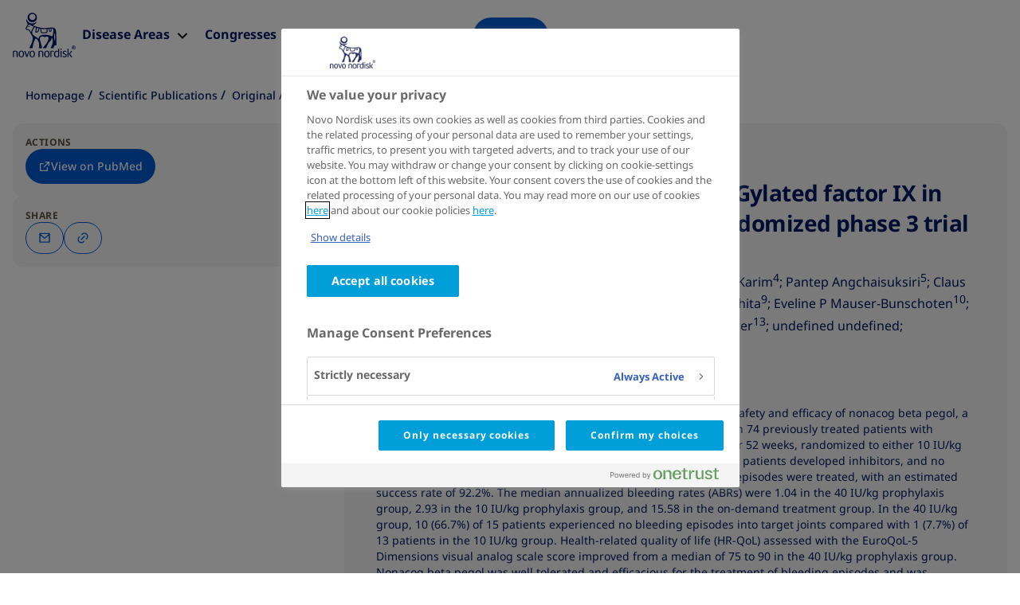

--- FILE ---
content_type: text/html;charset=utf-8
request_url: https://sciencehub.novonordisk.com/scientific-publications/articles/original-article.25261199.recombinant-long-acting-glycopegylated-factor-ix.html
body_size: 17861
content:

<!DOCTYPE HTML>
<html lang="en">
    <head>
<meta charset="UTF-8"/>
<title>Original Article</title>
<meta name="description" content="Original Article"/>
<meta name="template" content="original-article-page"/>
<meta name="viewport" content="width=device-width, initial-scale=1"/>




<script defer="defer" type="text/javascript" src="/.rum/@adobe/helix-rum-js@%5E2/dist/rum-standalone.js"></script>
<link rel="canonical" href="https://sciencehub.novonordisk.com/scientific-publications/articles/original-article.html"/>






    <!-- OneTrust Cookie Consent - START -->
    <!-- OneTrust Cookies Consent Notice start for sciencehub.novonordisk.com -->
<script type="text/javascript" src="https://cdn.cookielaw.org/consent/ab40ebb1-5c4d-4e29-9be1-f55487a4601d/OtAutoBlock.js"></script>
<script src="https://cdn.cookielaw.org/scripttemplates/otSDKStub.js" data-document-language="true" type="text/javascript" charset="UTF-8" data-domain-script="ab40ebb1-5c4d-4e29-9be1-f55487a4601d"></script>
<script type="text/javascript">
function OptanonWrapper() { }
</script>
<!-- OneTrust Cookies Consent Notice end for sciencehub.novonordisk.com -->
    <!-- OneTrust Cookie Consent - END -->



<script>
    try {
        Typekit.load({async: true});
    } catch (e) {
    }
</script>

<link rel="icon" type="image/x-icon" href="/etc.clientlibs/sciencehub/clientlibs/clientlib-master-template/resources/favicon/favicon.ico"/>



    

    
    
<script type="text/javascript" src="/etc.clientlibs/sciencehub/clientlibs/vendor/clientlib-vuejs-production.lc-692dc1092fb77fe6e6f1bfb0ad026f99-lc.min.js"></script>



    
    
<link rel="stylesheet" href="/etc.clientlibs/sciencehub/clientlibs/clientlib-essentials.lc-641e27cbe62d2f6d32b4b67d6fac42e1-lc.min.css" type="text/css"><script type="text/javascript" src="/etc.clientlibs/sciencehub/clientlibs/clientlib-essentials.lc-be87b68eac503dc99c70068b37b48958-lc.min.js"></script>


    
    
<link rel="stylesheet" href="/etc.clientlibs/sciencehub/clientlibs/clientlib-master-template.lc-ae9b071ed2d10f7bf1530381d805c1e1-lc.min.css" type="text/css"><script type="text/javascript" src="/etc.clientlibs/sciencehub/clientlibs/clientlib-master-template.lc-23c7c8efd1c7428812433141cc0f45db-lc.min.js" defer></script>




    
    

    

    


        <script type="text/javascript" src="//assets.adobedtm.com/launch-EN1dc0711e55e544e48a88cd9d4372f175.min.js" async></script>


    
    
    




<script>(window.BOOMR_mq=window.BOOMR_mq||[]).push(["addVar",{"rua.upush":"false","rua.cpush":"true","rua.upre":"false","rua.cpre":"true","rua.uprl":"false","rua.cprl":"false","rua.cprf":"false","rua.trans":"SJ-43f89a9c-2c0a-4b10-bde5-be3463a77907","rua.cook":"false","rua.ims":"false","rua.ufprl":"false","rua.cfprl":"true","rua.isuxp":"false","rua.texp":"norulematch","rua.ceh":"false","rua.ueh":"false","rua.ieh.st":"0"}]);</script>
<script>!function(){function o(n,i){if(n&&i)for(var r in i)i.hasOwnProperty(r)&&(void 0===n[r]?n[r]=i[r]:n[r].constructor===Object&&i[r].constructor===Object?o(n[r],i[r]):n[r]=i[r])}try{var n=decodeURIComponent("%7B%22Akamai%22%3A%7B%22enabled%22%3Afalse%7D%2C%22secure_cookie%22%3Atrue%7D");if(n.length>0&&window.JSON&&"function"==typeof window.JSON.parse){var i=JSON.parse(n);void 0!==window.BOOMR_config?o(window.BOOMR_config,i):window.BOOMR_config=i}}catch(r){window.console&&"function"==typeof window.console.error&&console.error("mPulse: Could not parse configuration",r)}}();</script>
                              <script>!function(e){var n="https://s.go-mpulse.net/boomerang/";if("False"=="True")e.BOOMR_config=e.BOOMR_config||{},e.BOOMR_config.PageParams=e.BOOMR_config.PageParams||{},e.BOOMR_config.PageParams.pci=!0,n="https://s2.go-mpulse.net/boomerang/";if(window.BOOMR_API_key="KUSVS-H7MFU-YL5DU-5W9ZJ-EQ75D",function(){function e(){if(!r){var e=document.createElement("script");e.id="boomr-scr-as",e.src=window.BOOMR.url,e.async=!0,o.appendChild(e),r=!0}}function t(e){r=!0;var n,t,a,i,d=document,O=window;if(window.BOOMR.snippetMethod=e?"if":"i",t=function(e,n){var t=d.createElement("script");t.id=n||"boomr-if-as",t.src=window.BOOMR.url,BOOMR_lstart=(new Date).getTime(),e=e||d.body,e.appendChild(t)},!window.addEventListener&&window.attachEvent&&navigator.userAgent.match(/MSIE [67]\./))return window.BOOMR.snippetMethod="s",void t(o,"boomr-async");a=document.createElement("IFRAME"),a.src="about:blank",a.title="",a.role="presentation",a.loading="eager",i=(a.frameElement||a).style,i.width=0,i.height=0,i.border=0,i.display="none",o.appendChild(a);try{O=a.contentWindow,d=O.document.open()}catch(_){n=document.domain,a.src="javascript:var d=document.open();d.domain='"+n+"';void 0;",O=a.contentWindow,d=O.document.open()}if(n)d._boomrl=function(){this.domain=n,t()},d.write("<bo"+"dy onload='document._boomrl();'>");else if(O._boomrl=function(){t()},O.addEventListener)O.addEventListener("load",O._boomrl,!1);else if(O.attachEvent)O.attachEvent("onload",O._boomrl);d.close()}function a(e){window.BOOMR_onload=e&&e.timeStamp||(new Date).getTime()}if(!window.BOOMR||!window.BOOMR.version&&!window.BOOMR.snippetExecuted){window.BOOMR=window.BOOMR||{},window.BOOMR.snippetStart=(new Date).getTime(),window.BOOMR.snippetExecuted=!0,window.BOOMR.snippetVersion=14,window.BOOMR.url=n+"KUSVS-H7MFU-YL5DU-5W9ZJ-EQ75D";var i=document.currentScript||document.getElementsByTagName("script")[0],o=i.parentNode,r=!1,d=document.createElement("link");if(d.relList&&"function"==typeof d.relList.supports&&d.relList.supports("preload")&&"as"in d)window.BOOMR.snippetMethod="p",d.href=window.BOOMR.url,d.rel="preload",d.as="script",d.addEventListener("load",e),d.addEventListener("error",function(){t(!0)}),setTimeout(function(){if(!r)t(!0)},3e3),BOOMR_lstart=(new Date).getTime(),o.appendChild(d);else t(!1);if(window.addEventListener)window.addEventListener("load",a,!1);else if(window.attachEvent)window.attachEvent("onload",a)}}(),"".length>0)if(e&&"performance"in e&&e.performance&&"function"==typeof e.performance.setResourceTimingBufferSize)e.performance.setResourceTimingBufferSize();!function(){if(BOOMR=e.BOOMR||{},BOOMR.plugins=BOOMR.plugins||{},!BOOMR.plugins.AK){var n="true"=="true"?1:0,t="",a="cln675yxzcobc2lqhlcq-f-03ba46b9d-clientnsv4-s.akamaihd.net",i="false"=="true"?2:1,o={"ak.v":"39","ak.cp":"1909179","ak.ai":parseInt("1256557",10),"ak.ol":"0","ak.cr":9,"ak.ipv":4,"ak.proto":"h2","ak.rid":"1b8810e7","ak.r":44387,"ak.a2":n,"ak.m":"dsca","ak.n":"essl","ak.bpcip":"18.219.239.0","ak.cport":32854,"ak.gh":"23.192.164.19","ak.quicv":"","ak.tlsv":"tls1.3","ak.0rtt":"","ak.0rtt.ed":"","ak.csrc":"-","ak.acc":"","ak.t":"1768962757","ak.ak":"hOBiQwZUYzCg5VSAfCLimQ==ZJ7rjMtARvoLe0Go16lek9VNPM48pwe6ndDsVXwowGTh4rDT6VK4LI3LVWFCW/5oG6qbc3T6dULoAt6XXy/4VhiNqpRSTpeMkzlmHF9I86IMJfBGb6xoKUc26u1MkbwFkeB2MTB05Wi4nUqU0TGMXyWQFUhMu21Yu54LcQwOwSTPzes3YG2yMlaWVL8yfI5xV3f7gc34oOX1L0Td26hrNAdwRJodEpOUJV5NSzeO6GLh/amE5d4pHwQtVJ1FDpszAVcDv9ld/ODvU5ApjgoBWI+qfVlsJOYPkAPQe66jznsw43X6ICjWtlV2PkltiIvFzrZ/tFmLql49RyF81Hr54JUDgBkCwOdo4/hAptgfVUdWzNQG6ijShEH5FfE3TutGzmTmh9/sgOViKPcRFy6zKHY06SVGmza9GVuWCMurYYc=","ak.pv":"37","ak.dpoabenc":"","ak.tf":i};if(""!==t)o["ak.ruds"]=t;var r={i:!1,av:function(n){var t="http.initiator";if(n&&(!n[t]||"spa_hard"===n[t]))o["ak.feo"]=void 0!==e.aFeoApplied?1:0,BOOMR.addVar(o)},rv:function(){var e=["ak.bpcip","ak.cport","ak.cr","ak.csrc","ak.gh","ak.ipv","ak.m","ak.n","ak.ol","ak.proto","ak.quicv","ak.tlsv","ak.0rtt","ak.0rtt.ed","ak.r","ak.acc","ak.t","ak.tf"];BOOMR.removeVar(e)}};BOOMR.plugins.AK={akVars:o,akDNSPreFetchDomain:a,init:function(){if(!r.i){var e=BOOMR.subscribe;e("before_beacon",r.av,null,null),e("onbeacon",r.rv,null,null),r.i=!0}return this},is_complete:function(){return!0}}}}()}(window);</script></head>
    <body class="originalarticlepage contentpage page basicpage" id="originalarticlepage-39f83d341e">
        
        
        
            




            



            <script type="text/javascript">
    var digitalData = digitalData || [];
</script>
<div class="container ">
    
    <div id="pagesettings">
        
            <input type="hidden" name="isPaywallActive" ref="isPaywallActive" value="false"/>
        
        <input type="hidden" name="cfReference" ref="cfReference"/>
        <input type="hidden" name="currentPagePath" ref="currentPagePath" value="/content/sciencehub/global/en/congresses-and-scientific-publications/scientific-publications/articles/original-article"/>
        <input type="hidden" name="currentLanguage" ref="currentLanguage" value="Science Hub"/>
        <input type="hidden" name="currentLocale" ref="currentLocale" value="en"/>
        <input type="hidden" name="currentCountry" ref="currentCountry" value="global"/>
        <input type="hidden" name="currentCountryPath" ref="currentCountryPath" value="/content/sciencehub/global"/>
        <input type="hidden" name="rootPagePath" ref="rootPagePath" value="/content/sciencehub/global/en"/>
        <input type="hidden" name="diseaseAreaTagsAsJson" ref="diseaseAreaTagsAsJson" value="[]"/>
        <input type="hidden" name="digitalDataAsJSON" ref="digitalDataAsJSON" value="{&#34;event&#34;:&#34;Page Load&#34;,&#34;data&#34;:{&#34;pageInfo&#34;:{&#34;pageName&#34;:&#34;congresses and scientific publications \u003e scientific publications \u003e articles \u003e original article&#34;,&#34;siteSection&#34;:&#34;congresses and scientific publications&#34;,&#34;subSection1&#34;:&#34;congresses and scientific publications \u003e scientific publications \u003e articles&#34;,&#34;subSection2&#34;:&#34;congresses and scientific publications \u003e scientific publications \u003e articles&#34;,&#34;region&#34;:&#34;global-en&#34;,&#34;id&#34;:&#34;031fd947-d636-42eb-bc57-a0f55c0bbafa&#34;,&#34;siteName&#34;:&#34;Science Hub&#34;,&#34;pageType&#34;:&#34;original-article-page&#34;,&#34;siteType&#34;:&#34;KOL&#34;,&#34;keywords&#34;:&#34;Haemophilia|Original article|PHASE 3 (RCT)&#34;},&#34;components&#34;:[],&#34;user&#34;:{&#34;login_status&#34;:&#34;logged off&#34;,&#34;is_internal_ip&#34;:&#34;false&#34;},&#34;section&#34;:{},&#34;page&#34;:{&#34;breadcrumbs&#34;:&#34;sciencehub,global,Science Hub,Congresses and Scientific Publications,Scientific Publications,Article Selector Page,Original Article&#34;}}}"/>
        <input type="hidden" name="isUnderEmbargo" ref="isUnderEmbargo" value="false"/>
    </div>
    <div id="salesforce-settings">
        <input type="hidden" id="salesforce-logged" value="not"/>
    </div>

    <div class="header experiencefragment">
<div id="experiencefragment-76dafed881" class="cmp-experiencefragment cmp-experiencefragment--xf-header">


    
    
    
    <div id="container-4df70bd65b" class="cmp-container">
        
        <div class="header">

    
<link rel="stylesheet" href="/etc.clientlibs/sciencehub/components/structure/header/clientlibs.lc-282413ca2f1fb3caaa6a528077be4985-lc.min.css" type="text/css"><script type="text/javascript" src="/etc.clientlibs/sciencehub/components/structure/header/clientlibs.lc-22411794b8ac3946bc39b6bd7deda768-lc.min.js" async></script>



    <div id="header" class="header-wrapper">
        <div class="header-vue">
            <input type="hidden" name="headerSettings" ref="headerSettings" value='{"showBurgerMenu" : "true" }'/>
            <teleport to=".logo-inject" :disabled="true && isBelowTabletPortrait">
                <div class="header-container-logo">
                    <a :href="setHtmlExtension(rootPathUrl)">
                        <svg-icon icon="icon-logo"></svg-icon>
                    </a>
                </div>
            </teleport>
            <div class="right-side">
                <div class="search-area-inject"></div>
                <teleport to=".burger-menu-inject" :disabled="true && isBelowTabletPortrait">
                    <div class="icons">
                        <custom-button v-if="isDropdownOpen" type="secondary" @click="closeDropdown">
                            <svg-icon icon="icon-close"></svg-icon>
                        </custom-button>
                        <custom-button v-else class="burger-menu" @click="openDropdown">
                            <svg-icon icon="icon-menu"></svg-icon>
                        </custom-button>
                    </div>
                </teleport>
            </div>
        </div>
        <div class="header-container with-burger-menu">
            <div class="header-container-left-side">
                <div class="logo-inject"></div>
                
                    <div class="navigation-container">
    <nav id="cmp-navigation" class="cmp-navigation" itemscope itemtype="http://schema.org/SiteNavigationElement" v-cloak>
    <ul class="cmp-navigation__group" :class="{'with-burger-menu' : showBurgerMenu }">
        
    <li class="cmp-navigation__item cmp-navigation__item--level-0">
        
    
    <div class="cmp-navigation__item-element" @mouseover="openNavigation('0', 'Disease Areas')" @touchstart.prevent="toggleNavigation('0', 'Disease Areas')" @click.prevent="toggleNavigation('0', 'Disease Areas')">
        Disease Areas
        <svg-icon v-if="showDropdown && currentItem == 0" icon="icon-chevron-up"></svg-icon>
        <svg-icon v-else icon="icon-chevron-down"></svg-icon>
    </div>

        
    <div class="cmp-navigation__group-background" v-show="showDropdown && currentItem == 0">
        <ul class="cmp-navigation__sub-group">
            
    <li class="cmp-navigation__item cmp-navigation__item--level-1">
        
    <a class="cmp-navigation__item-link" @click="addAnalyticForNavigation('Diabetes', '/content/sciencehub/global/en/congresses-and-scientific-publications/disease-areas/diabetes')" @mouseover="closeNavigationLevelZero('1')" href="/disease-areas/diabetes.html">Diabetes
    </a>
    

        
    </li>

        
            
    <li class="cmp-navigation__item cmp-navigation__item--level-1">
        
    <a class="cmp-navigation__item-link" @click="addAnalyticForNavigation('Obesity', '/content/sciencehub/global/en/congresses-and-scientific-publications/disease-areas/obesity')" @mouseover="closeNavigationLevelZero('1')" href="/disease-areas/obesity.html">Obesity
    </a>
    

        
    </li>

        
            
    <li class="cmp-navigation__item cmp-navigation__item--level-1">
        
    <a class="cmp-navigation__item-link" @click="addAnalyticForNavigation('Cardiovascular Disease (CVD)', '/content/sciencehub/global/en/congresses-and-scientific-publications/disease-areas/cardiovascular-disease-cvd')" @mouseover="closeNavigationLevelZero('1')" href="/disease-areas/cardiovascular-disease-cvd.html">Cardiovascular Disease (CVD)
    </a>
    

        
    </li>

        
            
    <li class="cmp-navigation__item cmp-navigation__item--level-1">
        
    <a class="cmp-navigation__item-link" @click="addAnalyticForNavigation('Chronic Kidney Disease (CKD)', '/content/sciencehub/global/en/congresses-and-scientific-publications/disease-areas/chronic-kidney-disease-ckd')" @mouseover="closeNavigationLevelZero('1')" href="/disease-areas/chronic-kidney-disease-ckd.html">Chronic Kidney Disease (CKD)
    </a>
    

        
    </li>

        
            
    <li class="cmp-navigation__item cmp-navigation__item--level-1">
        
    <a class="cmp-navigation__item-link" @click="addAnalyticForNavigation('Metabolic Dysfunction\u002DAssociated Steatohepatitis (MASH)', '/content/sciencehub/global/en/congresses-and-scientific-publications/disease-areas/metabolic-dysfunction-associated-steatohepatitis-mash')" @mouseover="closeNavigationLevelZero('1')" href="/disease-areas/metabolic-dysfunction-associated-steatohepatitis-mash.html">Metabolic Dysfunction-Associated Steatohepatitis (MASH)
    </a>
    

        
    </li>

        
            
    <li class="cmp-navigation__item cmp-navigation__item--level-1">
        
    <a class="cmp-navigation__item-link" @click="addAnalyticForNavigation('Neurodegenerative Diseases', '/content/sciencehub/global/en/congresses-and-scientific-publications/disease-areas/neurodegenerative-diseases')" @mouseover="closeNavigationLevelZero('1')" href="/disease-areas/neurodegenerative-diseases.html">Neurodegenerative Diseases
    </a>
    

        
    </li>

        
            
    <li class="cmp-navigation__item cmp-navigation__item--level-1">
        
    <a class="cmp-navigation__item-link" @click="addAnalyticForNavigation('Haemophilia', '/content/sciencehub/global/en/congresses-and-scientific-publications/disease-areas/haemophilia')" @mouseover="closeNavigationLevelZero('1')" href="/disease-areas/haemophilia.html">Haemophilia
    </a>
    

        
    </li>

        
            
    <li class="cmp-navigation__item cmp-navigation__item--level-1">
        
    <a class="cmp-navigation__item-link" @click="addAnalyticForNavigation('Sickle Cell Disease', '/content/sciencehub/global/en/congresses-and-scientific-publications/disease-areas/sickle-cell-disease')" @mouseover="closeNavigationLevelZero('1')" href="/disease-areas/sickle-cell-disease.html">Sickle Cell Disease
    </a>
    

        
    </li>

        
            
    <li class="cmp-navigation__item cmp-navigation__item--level-1">
        
    <a class="cmp-navigation__item-link" @click="addAnalyticForNavigation('Primary Hyperoxaluria', '/content/sciencehub/global/en/congresses-and-scientific-publications/disease-areas/primary-hyperoxaluria')" @mouseover="closeNavigationLevelZero('1')" href="/disease-areas/primary-hyperoxaluria.html">Primary Hyperoxaluria
    </a>
    

        
    </li>

        
            
    <li class="cmp-navigation__item cmp-navigation__item--level-1">
        
    <a class="cmp-navigation__item-link" @click="addAnalyticForNavigation('Growth Hormone Disorders', '/content/sciencehub/global/en/congresses-and-scientific-publications/disease-areas/growth-hormone-disorders')" @mouseover="closeNavigationLevelZero('1')" href="/disease-areas/growth-hormone-disorders.html">Growth Hormone Disorders
    </a>
    

        
    </li>

        
            
    <li class="cmp-navigation__item cmp-navigation__item--level-1">
        
    <a class="cmp-navigation__item-link" @click="addAnalyticForNavigation('Hormone Replacement Therapy', '/content/sciencehub/global/en/congresses-and-scientific-publications/disease-areas/hormone-replacement-therapy')" @mouseover="closeNavigationLevelZero('1')" href="/disease-areas/hormone-replacement-therapy.html">Hormone Replacement Therapy
    </a>
    

        
    </li>

        </ul>
        <div class="cmp-navigation__overlay" @mouseover="closeNavigation"></div>
    </div>

    </li>

    
        
    <li class="cmp-navigation__item cmp-navigation__item--level-0">
        
    <a class="cmp-navigation__item-link" @click="addAnalyticForNavigation('Congresses', '/content/sciencehub/global/en/congresses-and-scientific-publications/congresses')" @mouseover="closeNavigationLevelZero('0')" href="/congresses.html">Congresses
    </a>
    

        
    </li>

    
        
    <li class="cmp-navigation__item cmp-navigation__item--level-0 cmp-navigation__item--active">
        
    <a class="cmp-navigation__item-link" @click="addAnalyticForNavigation('Scientific Publications', '/content/sciencehub/global/en/congresses-and-scientific-publications/scientific-publications')" @mouseover="closeNavigationLevelZero('0')" href="/scientific-publications.html">Scientific Publications
    </a>
    

        
    </li>

    
        
    <li class="cmp-navigation__item cmp-navigation__item--level-0">
        
    <a class="cmp-navigation__item-link" @click="addAnalyticForNavigation('IME', '/content/sciencehub/global/en/congresses-and-scientific-publications/ime')" @mouseover="closeNavigationLevelZero('0')" href="/ime.html">IME
    </a>
    

        
    </li>

    </ul>
    <teleport to=".cmp-navigation__container" :disabled="isBelowTabletPortrait">
        <div class="cmp-navigation__background" v-if="showDropdown"></div>
    </teleport>
</nav>
    <div class="cmp-navigation__container"></div>


    
<link rel="stylesheet" href="/etc.clientlibs/sciencehub/components/structure/navigation/clientlibs.lc-fb61da3ef284524396fa669cd6cdda9d-lc.min.css" type="text/css"><script type="text/javascript" src="/etc.clientlibs/sciencehub/components/structure/navigation/clientlibs.lc-a989ae56e49ee6161e7e6eb8b381137e-lc.min.js" async></script>



    


</div>
                
            </div>
            
            <div class="header-container-right-side">
                
                    <div class="search-area">

    
<link rel="stylesheet" href="/etc.clientlibs/sciencehub/components/structure/searcharea/clientlibs.lc-3207bf338e82189c86bdf3ea0eb3ee85-lc.min.css" type="text/css"><script type="text/javascript" src="/etc.clientlibs/sciencehub/clientlibs/vue/services/algolia-service.lc-7407b4969a323ea53ec4e1d036c41fc9-lc.min.js"></script><script type="text/javascript" src="/etc.clientlibs/sciencehub/clientlibs/vue/stores/search-store.lc-c0187d952f7d27d21394a531c76978f5-lc.min.js"></script><script type="text/javascript" src="/etc.clientlibs/sciencehub/components/structure/searcharea/clientlibs.lc-e41525183a981a37d6106b8dfb0d4bfe-lc.min.js" async></script>



    <div class="search-area-wrapper loading " v-cloak>
        <input type="hidden" name="searchResultsPagePath" ref="searchResultsPagePath" value="/content/sciencehub/global/en/congresses-and-scientific-publications/search-result"/>
        <input type="hidden" name="isInHeader" ref="isInHeader" value="true"/>
        <input type="hidden" name="searchTerm" ref="searchTerm"/>
        <teleport to=".search-area-inject" :disabled="!isBelowTabletPortrait">
            <custom-button :text="isBelowTabletPortrait ? '' : isOpen ? 'Close search' : 'Search'" :type="isOpen ? 'secondary' : 'primary'" @click.stop="toggleSearch" class="toggle-search-btn" :disabled="isDisabled">
                <svg-icon :icon="iconSearch"></svg-icon>
            </custom-button>
        </teleport>
        <div class="search-area-overlay" :class="{'show': isOpen}">
            <div class="search-area-container">
                <h3 class="heading-3" v-if="isHeadingShown">
                    Search Science Hub
                </h3>
                <p class="description m-s-top" v-html="allowSubSupTags(`Search by keyword, title, author, congress name, trial name, publication number.`)"></p>
                <form class="m-l-top search-input" @submit.prevent="searchClicked">
                    <input class="search-input-field" type="search" ref="searchInputField" aria-label="input-search" enterkeyhint="search" v-click-outside="closeSuggest" v-model="searchText" @focus="openSuggest" @input="searchChange" @click="isOpen = true"/>
                    <svg-icon class="search-icon" icon="icon-search"></svg-icon>
                    <div v-if="!isMobile" class="right-side">
                        <custom-button text="Search"></custom-button>
                    </div>
                </form>
                <div class="suggest-section m-l-top" v-if="isShowSuggestion && (recentShowItem.length != 0 || suggestShowItem.length != 0)">
                    <div class="recent-search" v-if="recentShowItem.length != 0">
                        <div v-for="item in recentShowItem" class="suggest-item" tabindex="0" role="button" @click="setSearchTextAndTriggerSearchClicked(item)" @keydown.enter="setSearchTextAndTriggerSearchClicked(item.text)">
                            <svg-icon icon="icon-latest"></svg-icon>
                            <span class="suggest-text" v-html="allowedSubSupTagsMark(item)"></span>
                        </div>
                    </div>
                    <div class="suggest-search m-xxs-top" v-if="suggestShowItem.length != 0 && searchText.length >= 3">
                        <div v-for="item in suggestShowItem" class="suggest-item" tabindex="0" role="button" @click="setSearchTextAndTriggerSearchClicked(item)" @keydown.enter="setSearchTextAndTriggerSearchClicked(item.text)">
                            <svg-icon icon="icon-search"></svg-icon>
                            <span class="suggest-text" v-html="allowedSubSupTagsMark(item)"></span>
                        </div>
                    </div>
                    <div class="trending-search m-l-top" v-if="trendingShowItem.length != 0 && searchText.length < 3 && false">
                        <div v-for="item in trendingShowItem" class="suggest-item" tabindex="0" role="button" @click="setSearchTextAndTriggerSearchClicked(item, true)" @keydown.enter="setSearchTextAndTriggerSearchClicked(item.text, true)">
                            <svg-icon icon="icon-trending"></svg-icon>
                            <span class="suggest-text" v-html="allowedSubSupTagsMark(item)"></span>
                        </div>
                    </div>
                </div>
            </div>
        </div>
    </div>

</div>
                
                
                    <div class="registration-container">

    
<link rel="stylesheet" href="/etc.clientlibs/sciencehub/components/structure/accountmanagement/clientlibs.lc-8b9130a15ddfdc40c5742922a969d0fc-lc.min.css" type="text/css"><script type="text/javascript" src="/etc.clientlibs/sciencehub/clientlibs/vendor/clientlib-vue-recaptcha.lc-f0e3cb63140409a64ff8f2a34df4828c-lc.min.js"></script><script type="text/javascript" src="/etc.clientlibs/sciencehub/components/structure/accountmanagement/clientlibs.lc-aa00debf4d579400913a1a2fd37f52c4-lc.min.js" async></script>



    <div class="account-management-wrapper">
        <input type="hidden" ref="isPagePaywalled" name="isPagePaywalled" value="true"/>
        <input type="hidden" ref="registrationValidationStatus" name="registrationValidationStatus"/>
        
            <input type="hidden" name="isPaywallActive" ref="isPaywallActive" value="false"/>
            <input type="hidden" name="paywallHeadline" ref="paywallHeadline" value="Hello, please log-in to access this page"/>
            <input type="hidden" name="paywallDescription" ref="paywallDescription" value="The information on this page is intended for healthcare professionals only and is provided for the purpose of scientific exchange. Please log-in or create an account to verify that you are an HCP."/>
        
        <div v-if="isUserNotLoggedIn" class="toggle-buttons" :class="{'white-theme': 'white' === 'white'}">
            <custom-button class="register-btn" theme="white" text="Register" @click="openRegistrationWithAnalytic(registrationVarName)"></custom-button>
            <custom-button id="login-dialog-header-trigger-button" class="login-btn" text="Login" theme="white" @click="open(loginDialogVarName)">
                <svg-icon icon="icon-lock" v-if="'white' === 'white'"></svg-icon>
            </custom-button>
            <span class="register-btn with-burger-menu" @click="open(registrationVarName)">Register</span>
            <span class="login-btn with-burger-menu" @click="open(loginDialogVarName)">Login</span>
        </div>
        <div v-else class="toggle-buttons">
            <custom-button class="my-account-btn" theme="white" text="My Account" @click="redirectToAccountPage('/content/sciencehub/global/en/congresses-and-scientific-publications/account-page')">
                <svg-icon icon="icon-user" v-if="'white' === 'white'"></svg-icon>
            </custom-button>
            <span class="my-account-btn with-burger-menu" @click="redirectToAccountPage('/content/sciencehub/global/en/congresses-and-scientific-publications/account-page')">My Account</span>
        </div>
        <div v-if="isUserNotLoggedIn" class="background" :class="{'account-management-open': isAccountManagementOpen, 'paywall-active': isPaywallActive}">
            <div class="accountmanagement-content-container" :overlayType="componentView">
                <div class="top-section">
                    <button v-if="!isPaywallActive" @click="close(true)">
                        <svg-icon icon="icon-close"></svg-icon>
                    </button>
                </div>
                <div class="component-container" :class="{'has-scrollbar': hasScrollbar}">
                    <div v-if="componentView === registrationVarName">
                        <registration registration-labels-json="{&#34;stepIndicator&#34;:&#34;STEP ${stepPlaceholder} OF 2&#34;,&#34;registrationFormTitleStepOne&#34;:&#34;Register for an account&#34;,&#34;registrationFormTitleStepTwo&#34;:&#34;Register for an account &#34;,&#34;registrationFormTitleStepThree&#34;:&#34;Almost done... &#34;,&#34;registrationFormTopTextStepOne&#34;:&#34;\u003cp\u003eScience Hub is for health care professionals only. With an account you will have access to:\u003c/p\u003e\r\n\u003cul\u003e\r\n\u003cli\u003eSelect scientific publications and congress materials\u003c/li\u003e\r\n\u003cli\u003eEmail notifications about new scientific publications and congresses\u003c/li\u003e\r\n\u003cli\u003eFree downloads of otherwise paid full text articles\u003c/li\u003e\r\n\u003c/ul\u003e\r\n&#34;,&#34;registrationFormTopTextStepTwo&#34;:&#34;\u003cp\u003eScience Hub is for health care professionals only. With an account you will have access to:\u003c/p\u003e\r\n\u003cul\u003e\r\n\u003cli\u003eSelect scientific publications and congress materials\u003c/li\u003e\r\n\u003cli\u003eEmail notifications about new scientific publications and congresses\u003c/li\u003e\r\n\u003cli\u003eFree downloads of otherwise paid full text articles\u003c/li\u003e\r\n\u003c/ul\u003e\r\n&#34;,&#34;registrationFormTopTextStepThree&#34;:&#34;\u003cp\u003ePlease go to your inbox and verify your email address by clicking on the link we have just sent you.\u003cbr /\u003e\r\n\u003cbr /\u003e\r\nIf you haven’t received an email, please check your spam filter or \u003ca href\u003d\&#34;#resend-validation-email\&#34;\u003eclick here to resend the link\u003c/a\u003e.\u003c/p\u003e\r\n&#34;,&#34;registrationFormBottomButtonOneLabelStepOne&#34;:&#34;Next&#34;,&#34;registrationFormBottomButtonOneLabelStepTwo&#34;:&#34;Next&#34;,&#34;registrationFormBottomButtonTwoLabelStepTwo&#34;:&#34;Back&#34;,&#34;registrationFormBottomButtonOneLabelStepThree&#34;:&#34;Alright, I’ll check my e-mail&#34;,&#34;registrationFormUnderTheBottomButtonText&#34;:&#34;\u003cp\u003eAlready have an account?\u003c/p\u003e\r\n&#34;,&#34;loginButtonLabelNextToTheText&#34;:&#34;Log in &#34;}" consents-list-json="[{&#34;consentType&#34;:&#34;local_consent_1&#34;,&#34;consentRequired&#34;:true,&#34;consentText&#34;:&#34;I agree to Novo Nordisk’s \u003ca href\u003d\&#34;/content/sciencehub/global/en/congresses-and-scientific-publications/data-privacy-and-user-rights.html\&#34; target\u003d\&#34;_blank\&#34;\u003ePrivacy Policy\u003c/a\u003e and \u003ca href\u003d\&#34;/content/sciencehub/global/en/congresses-and-scientific-publications/privacy-policy/terms.html\&#34; target\u003d\&#34;_blank\&#34;\u003eTerms and Conditions\u003c/a\u003e.&#34;},{&#34;consentType&#34;:&#34;local_consent_2&#34;,&#34;consentRequired&#34;:false,&#34;consentText&#34;:&#34;By selecting this box you accept to receive communication from Novo Nordisk about scientific developments, events, medical education, and other offerings related to scientific exchange. The communication may be via phone, email, letter, text message, etc. and Novo Nordisk may use personal data obtained from you to personalize communication. You may unsubscribe at any time.&#34;}]" professions-list-json="[{&#34;name&#34;:&#34;Doctor&#34;,&#34;value&#34;:&#34;doctor&#34;},{&#34;name&#34;:&#34;Nurse&#34;,&#34;value&#34;:&#34;nurse&#34;},{&#34;name&#34;:&#34;Non-prescriber&#34;,&#34;value&#34;:&#34;non-prescriber&#34;},{&#34;name&#34;:&#34;Other&#34;,&#34;value&#34;:&#34;other&#34;}]" input-fields-config-json="[[{&#34;name&#34;:&#34;firstname&#34;,&#34;displayName&#34;:&#34;First name&#34;,&#34;placeholder&#34;:&#34;First name&#34;,&#34;attributes&#34;:{&#34;isRequired&#34;:&#34;true&#34;,&#34;pattern&#34;:&#34;^[\\p{L}\\s\\-]+$&#34;,&#34;type&#34;:&#34;text&#34;,&#34;errorMsg&#34;:&#34;Input must contain only letters, spaces, or hyphens and must not be empty&#34;}},{&#34;name&#34;:&#34;lastname&#34;,&#34;displayName&#34;:&#34;Last name&#34;,&#34;placeholder&#34;:&#34;Last name&#34;,&#34;attributes&#34;:{&#34;isRequired&#34;:&#34;true&#34;,&#34;pattern&#34;:&#34;^[\\p{L}\\s\\-]+$&#34;,&#34;type&#34;:&#34;text&#34;,&#34;errorMsg&#34;:&#34;Error message&#34;}},{&#34;name&#34;:&#34;email&#34;,&#34;displayName&#34;:&#34;Email&#34;,&#34;placeholder&#34;:&#34;Email&#34;,&#34;attributes&#34;:{&#34;isRequired&#34;:&#34;true&#34;,&#34;type&#34;:&#34;email&#34;}}],[{&#34;name&#34;:&#34;user_country&#34;,&#34;displayName&#34;:&#34;Select your province or territory&#34;,&#34;placeholder&#34;:&#34;Select your province or territory&#34;,&#34;attributes&#34;:{&#34;isRequired&#34;:&#34;true&#34;,&#34;type&#34;:&#34;single-select&#34;},&#34;values&#34;:[{&#34;value&#34;:&#34;AF&#34;,&#34;name&#34;:&#34;Afghanistan&#34;},{&#34;value&#34;:&#34;AX&#34;,&#34;name&#34;:&#34;Aland Islands&#34;},{&#34;value&#34;:&#34;AL&#34;,&#34;name&#34;:&#34;Albania&#34;},{&#34;value&#34;:&#34;DZ&#34;,&#34;name&#34;:&#34;Algeria&#34;},{&#34;value&#34;:&#34;AS&#34;,&#34;name&#34;:&#34;American Samoa&#34;},{&#34;value&#34;:&#34;AD&#34;,&#34;name&#34;:&#34;Andorra&#34;},{&#34;value&#34;:&#34;AO&#34;,&#34;name&#34;:&#34;Angola&#34;},{&#34;value&#34;:&#34;AI&#34;,&#34;name&#34;:&#34;Anguilla&#34;},{&#34;value&#34;:&#34;AR&#34;,&#34;name&#34;:&#34;Argentina&#34;},{&#34;value&#34;:&#34;AU&#34;,&#34;name&#34;:&#34;Australia&#34;},{&#34;value&#34;:&#34;AT&#34;,&#34;name&#34;:&#34;Austria&#34;},{&#34;value&#34;:&#34;BY&#34;,&#34;name&#34;:&#34;Belarus&#34;},{&#34;value&#34;:&#34;BE&#34;,&#34;name&#34;:&#34;Belgium&#34;},{&#34;value&#34;:&#34;BR&#34;,&#34;name&#34;:&#34;Brazil&#34;},{&#34;value&#34;:&#34;BG&#34;,&#34;name&#34;:&#34;Bulgaria&#34;},{&#34;value&#34;:&#34;CA&#34;,&#34;name&#34;:&#34;Canada&#34;},{&#34;value&#34;:&#34;CL&#34;,&#34;name&#34;:&#34;Chile&#34;},{&#34;value&#34;:&#34;CN&#34;,&#34;name&#34;:&#34;China&#34;},{&#34;value&#34;:&#34;AR&#34;,&#34;name&#34;:&#34;Colombia&#34;},{&#34;value&#34;:&#34;HR&#34;,&#34;name&#34;:&#34;Croatia&#34;},{&#34;value&#34;:&#34;CU&#34;,&#34;name&#34;:&#34;Cuba&#34;},{&#34;value&#34;:&#34;CZ&#34;,&#34;name&#34;:&#34;Czech Republic&#34;},{&#34;value&#34;:&#34;DK&#34;,&#34;name&#34;:&#34;Denmark&#34;},{&#34;value&#34;:&#34;EG&#34;,&#34;name&#34;:&#34;Egypt&#34;},{&#34;value&#34;:&#34;FI&#34;,&#34;name&#34;:&#34;Finland&#34;},{&#34;value&#34;:&#34;FR&#34;,&#34;name&#34;:&#34;France&#34;},{&#34;value&#34;:&#34;DE&#34;,&#34;name&#34;:&#34;Germany&#34;},{&#34;value&#34;:&#34;GR&#34;,&#34;name&#34;:&#34;Greece&#34;},{&#34;value&#34;:&#34;HU&#34;,&#34;name&#34;:&#34;Hungary&#34;},{&#34;value&#34;:&#34;IN&#34;,&#34;name&#34;:&#34;India&#34;},{&#34;value&#34;:&#34;IE&#34;,&#34;name&#34;:&#34;Ireland&#34;},{&#34;value&#34;:&#34;IT&#34;,&#34;name&#34;:&#34;Italy&#34;},{&#34;value&#34;:&#34;JP&#34;,&#34;name&#34;:&#34;Japan&#34;},{&#34;value&#34;:&#34;MX&#34;,&#34;name&#34;:&#34;Mexico&#34;},{&#34;value&#34;:&#34;NL&#34;,&#34;name&#34;:&#34;Netherlands&#34;},{&#34;value&#34;:&#34;NO&#34;,&#34;name&#34;:&#34;Norway&#34;},{&#34;value&#34;:&#34;PL&#34;,&#34;name&#34;:&#34;Poland&#34;},{&#34;value&#34;:&#34;PT&#34;,&#34;name&#34;:&#34;Portugal&#34;},{&#34;value&#34;:&#34;KR&#34;,&#34;name&#34;:&#34;Republic of Korea&#34;},{&#34;value&#34;:&#34;SA&#34;,&#34;name&#34;:&#34;Saudi Arabia&#34;},{&#34;value&#34;:&#34;RS&#34;,&#34;name&#34;:&#34;Serbia&#34;},{&#34;value&#34;:&#34;ES&#34;,&#34;name&#34;:&#34;Spain&#34;},{&#34;value&#34;:&#34;SE&#34;,&#34;name&#34;:&#34;Sweden&#34;},{&#34;value&#34;:&#34;CH&#34;,&#34;name&#34;:&#34;Switzerland&#34;},{&#34;value&#34;:&#34;TR&#34;,&#34;name&#34;:&#34;Turkey&#34;},{&#34;value&#34;:&#34;UA&#34;,&#34;name&#34;:&#34;Ukraine&#34;},{&#34;value&#34;:&#34;AE&#34;,&#34;name&#34;:&#34;United Arab Emirates&#34;},{&#34;value&#34;:&#34;GB&#34;,&#34;name&#34;:&#34;United Kingdom&#34;},{&#34;value&#34;:&#34;ZZ&#34;,&#34;name&#34;:&#34;Other&#34;}]},{&#34;name&#34;:&#34;password&#34;,&#34;displayName&#34;:&#34;Password&#34;,&#34;placeholder&#34;:&#34;Password&#34;,&#34;attributes&#34;:{&#34;isRequired&#34;:&#34;true&#34;,&#34;type&#34;:&#34;password&#34;}},{&#34;name&#34;:&#34;passwordRepeated&#34;,&#34;displayName&#34;:&#34;Repeat password&#34;,&#34;placeholder&#34;:&#34;Repeat password&#34;,&#34;attributes&#34;:{&#34;isRequired&#34;:&#34;true&#34;,&#34;type&#34;:&#34;password&#34;}}],[],[],[]]" country-code="KK" language-code="EN" site-name="kol_kk_plus" :is-recaptcha-enabled="true === true" recaptcha-site-key="6LffBl8UAAAAAB1UtJ6DrUZnQePuyXnaRvFveio9" @go-to-component-view="goToComponentView" @set-funnel-trigger-type="setFunnelTriggerType" :funnel-trigger-type="funnelTriggerType" redirect-uri="/content/sciencehub/global/en/congresses-and-scientific-publications/scientific-publications/articles/original-article.25261199.recombinant-long-acting-glycopegylated-factor-ix.html" is-redirect-to-origin="true" ref="registration"></registration>
                    </div>
                    <div v-else-if="componentView === loginDialogVarName">
                        <login-dialog registration-input-fields-config-json="[[{&#34;name&#34;:&#34;firstname&#34;,&#34;displayName&#34;:&#34;First name&#34;,&#34;placeholder&#34;:&#34;First name&#34;,&#34;attributes&#34;:{&#34;isRequired&#34;:&#34;true&#34;,&#34;pattern&#34;:&#34;^[\\p{L}\\s\\-]+$&#34;,&#34;type&#34;:&#34;text&#34;,&#34;errorMsg&#34;:&#34;Input must contain only letters, spaces, or hyphens and must not be empty&#34;}},{&#34;name&#34;:&#34;lastname&#34;,&#34;displayName&#34;:&#34;Last name&#34;,&#34;placeholder&#34;:&#34;Last name&#34;,&#34;attributes&#34;:{&#34;isRequired&#34;:&#34;true&#34;,&#34;pattern&#34;:&#34;^[\\p{L}\\s\\-]+$&#34;,&#34;type&#34;:&#34;text&#34;,&#34;errorMsg&#34;:&#34;Error message&#34;}},{&#34;name&#34;:&#34;email&#34;,&#34;displayName&#34;:&#34;Email&#34;,&#34;placeholder&#34;:&#34;Email&#34;,&#34;attributes&#34;:{&#34;isRequired&#34;:&#34;true&#34;,&#34;type&#34;:&#34;email&#34;}}],[{&#34;name&#34;:&#34;user_country&#34;,&#34;displayName&#34;:&#34;Select your province or territory&#34;,&#34;placeholder&#34;:&#34;Select your province or territory&#34;,&#34;attributes&#34;:{&#34;isRequired&#34;:&#34;true&#34;,&#34;type&#34;:&#34;single-select&#34;},&#34;values&#34;:[{&#34;value&#34;:&#34;AF&#34;,&#34;name&#34;:&#34;Afghanistan&#34;},{&#34;value&#34;:&#34;AX&#34;,&#34;name&#34;:&#34;Aland Islands&#34;},{&#34;value&#34;:&#34;AL&#34;,&#34;name&#34;:&#34;Albania&#34;},{&#34;value&#34;:&#34;DZ&#34;,&#34;name&#34;:&#34;Algeria&#34;},{&#34;value&#34;:&#34;AS&#34;,&#34;name&#34;:&#34;American Samoa&#34;},{&#34;value&#34;:&#34;AD&#34;,&#34;name&#34;:&#34;Andorra&#34;},{&#34;value&#34;:&#34;AO&#34;,&#34;name&#34;:&#34;Angola&#34;},{&#34;value&#34;:&#34;AI&#34;,&#34;name&#34;:&#34;Anguilla&#34;},{&#34;value&#34;:&#34;AR&#34;,&#34;name&#34;:&#34;Argentina&#34;},{&#34;value&#34;:&#34;AU&#34;,&#34;name&#34;:&#34;Australia&#34;},{&#34;value&#34;:&#34;AT&#34;,&#34;name&#34;:&#34;Austria&#34;},{&#34;value&#34;:&#34;BY&#34;,&#34;name&#34;:&#34;Belarus&#34;},{&#34;value&#34;:&#34;BE&#34;,&#34;name&#34;:&#34;Belgium&#34;},{&#34;value&#34;:&#34;BR&#34;,&#34;name&#34;:&#34;Brazil&#34;},{&#34;value&#34;:&#34;BG&#34;,&#34;name&#34;:&#34;Bulgaria&#34;},{&#34;value&#34;:&#34;CA&#34;,&#34;name&#34;:&#34;Canada&#34;},{&#34;value&#34;:&#34;CL&#34;,&#34;name&#34;:&#34;Chile&#34;},{&#34;value&#34;:&#34;CN&#34;,&#34;name&#34;:&#34;China&#34;},{&#34;value&#34;:&#34;AR&#34;,&#34;name&#34;:&#34;Colombia&#34;},{&#34;value&#34;:&#34;HR&#34;,&#34;name&#34;:&#34;Croatia&#34;},{&#34;value&#34;:&#34;CU&#34;,&#34;name&#34;:&#34;Cuba&#34;},{&#34;value&#34;:&#34;CZ&#34;,&#34;name&#34;:&#34;Czech Republic&#34;},{&#34;value&#34;:&#34;DK&#34;,&#34;name&#34;:&#34;Denmark&#34;},{&#34;value&#34;:&#34;EG&#34;,&#34;name&#34;:&#34;Egypt&#34;},{&#34;value&#34;:&#34;FI&#34;,&#34;name&#34;:&#34;Finland&#34;},{&#34;value&#34;:&#34;FR&#34;,&#34;name&#34;:&#34;France&#34;},{&#34;value&#34;:&#34;DE&#34;,&#34;name&#34;:&#34;Germany&#34;},{&#34;value&#34;:&#34;GR&#34;,&#34;name&#34;:&#34;Greece&#34;},{&#34;value&#34;:&#34;HU&#34;,&#34;name&#34;:&#34;Hungary&#34;},{&#34;value&#34;:&#34;IN&#34;,&#34;name&#34;:&#34;India&#34;},{&#34;value&#34;:&#34;IE&#34;,&#34;name&#34;:&#34;Ireland&#34;},{&#34;value&#34;:&#34;IT&#34;,&#34;name&#34;:&#34;Italy&#34;},{&#34;value&#34;:&#34;JP&#34;,&#34;name&#34;:&#34;Japan&#34;},{&#34;value&#34;:&#34;MX&#34;,&#34;name&#34;:&#34;Mexico&#34;},{&#34;value&#34;:&#34;NL&#34;,&#34;name&#34;:&#34;Netherlands&#34;},{&#34;value&#34;:&#34;NO&#34;,&#34;name&#34;:&#34;Norway&#34;},{&#34;value&#34;:&#34;PL&#34;,&#34;name&#34;:&#34;Poland&#34;},{&#34;value&#34;:&#34;PT&#34;,&#34;name&#34;:&#34;Portugal&#34;},{&#34;value&#34;:&#34;KR&#34;,&#34;name&#34;:&#34;Republic of Korea&#34;},{&#34;value&#34;:&#34;SA&#34;,&#34;name&#34;:&#34;Saudi Arabia&#34;},{&#34;value&#34;:&#34;RS&#34;,&#34;name&#34;:&#34;Serbia&#34;},{&#34;value&#34;:&#34;ES&#34;,&#34;name&#34;:&#34;Spain&#34;},{&#34;value&#34;:&#34;SE&#34;,&#34;name&#34;:&#34;Sweden&#34;},{&#34;value&#34;:&#34;CH&#34;,&#34;name&#34;:&#34;Switzerland&#34;},{&#34;value&#34;:&#34;TR&#34;,&#34;name&#34;:&#34;Turkey&#34;},{&#34;value&#34;:&#34;UA&#34;,&#34;name&#34;:&#34;Ukraine&#34;},{&#34;value&#34;:&#34;AE&#34;,&#34;name&#34;:&#34;United Arab Emirates&#34;},{&#34;value&#34;:&#34;GB&#34;,&#34;name&#34;:&#34;United Kingdom&#34;},{&#34;value&#34;:&#34;ZZ&#34;,&#34;name&#34;:&#34;Other&#34;}]},{&#34;name&#34;:&#34;password&#34;,&#34;displayName&#34;:&#34;Password&#34;,&#34;placeholder&#34;:&#34;Password&#34;,&#34;attributes&#34;:{&#34;isRequired&#34;:&#34;true&#34;,&#34;type&#34;:&#34;password&#34;}},{&#34;name&#34;:&#34;passwordRepeated&#34;,&#34;displayName&#34;:&#34;Repeat password&#34;,&#34;placeholder&#34;:&#34;Repeat password&#34;,&#34;attributes&#34;:{&#34;isRequired&#34;:&#34;true&#34;,&#34;type&#34;:&#34;password&#34;}}],[],[],[]]" consents-list-json="[{&#34;consentType&#34;:&#34;local_consent_1&#34;,&#34;consentRequired&#34;:true,&#34;consentText&#34;:&#34;I agree to Novo Nordisk’s \u003ca href\u003d\&#34;/content/sciencehub/global/en/congresses-and-scientific-publications/data-privacy-and-user-rights.html\&#34; target\u003d\&#34;_blank\&#34;\u003ePrivacy Policy\u003c/a\u003e and \u003ca href\u003d\&#34;/content/sciencehub/global/en/congresses-and-scientific-publications/privacy-policy/terms.html\&#34; target\u003d\&#34;_blank\&#34;\u003eTerms and Conditions\u003c/a\u003e.&#34;},{&#34;consentType&#34;:&#34;local_consent_2&#34;,&#34;consentRequired&#34;:false,&#34;consentText&#34;:&#34;By selecting this box you accept to receive communication from Novo Nordisk about scientific developments, events, medical education, and other offerings related to scientific exchange. The communication may be via phone, email, letter, text message, etc. and Novo Nordisk may use personal data obtained from you to personalize communication. You may unsubscribe at any time.&#34;}]" professions-list-json="[{&#34;name&#34;:&#34;Doctor&#34;,&#34;value&#34;:&#34;doctor&#34;},{&#34;name&#34;:&#34;Nurse&#34;,&#34;value&#34;:&#34;nurse&#34;},{&#34;name&#34;:&#34;Non-prescriber&#34;,&#34;value&#34;:&#34;non-prescriber&#34;},{&#34;name&#34;:&#34;Other&#34;,&#34;value&#34;:&#34;other&#34;}]" :is-restricted-content-view="isRestrictedContentView" :is-restricted-functionality-view="isRestrictedFunctionalityView" login-dialog-labels-json="{&#34;loginDialogHeadline&#34;:&#34;Log in to Science Hub&#34;,&#34;loginDialogDescription&#34;:&#34;Log in to your account to access thousands of scientific articles, congresses materials and independent medical education&#34;,&#34;rflHeadline&#34;:&#34;Please log in to access this functionality&#34;,&#34;rclHeadline&#34;:&#34;Please log in to access this content&#34;,&#34;loginDialogEmailLabel&#34;:&#34;Email address&#34;,&#34;loginDialogEmailPlaceholder&#34;:&#34;Email address&#34;,&#34;loginDialogEmailPasswordErrorMessage&#34;:&#34;Incorrect email or password&#34;,&#34;loginDialogNotValidatedEmailErrorMessage&#34;:&#34;User is not validated&#34;,&#34;loginDialogDuplicatedUserErrorMessage&#34;:&#34;User already exists&#34;,&#34;loginDialogPasswordLabel&#34;:&#34;Password&#34;,&#34;loginDialogPasswordPlaceholder&#34;:&#34;Password&#34;,&#34;loginDialogRememberMeLabel&#34;:&#34;Remember me&#34;,&#34;loginDialogForgotPasswordLabel&#34;:&#34;Forgot your password?&#34;,&#34;loginDialogLoginButtonLabel&#34;:&#34;Log in&#34;,&#34;loginDialogRegisterCTAText&#34;:&#34;Don\u0027t have an account? Click here to register&#34;,&#34;loginDialogRegisterButtonLabel&#34;:&#34;Register&#34;,&#34;loginDialogMissingInfoHeadline&#34;:&#34;Missing information&#34;,&#34;loginDialogMissingInfoDescription&#34;:&#34;Missing information&#34;,&#34;loginDialogMissingInfoButtonLabel&#34;:&#34;Submit&#34;}" :paywall-headline="loginDialogHeadlineOverwrite" :paywall-description="loginDialogDescriptionOverwrite" :is-paywall-active="isPaywallActive" country-code="KK" language-code="EN" site-name="kol_kk_plus" @go-to-component-view="goToComponentView" :funnel-trigger-type="funnelTriggerType"></login-dialog>
                    </div>
                    <div v-else-if="componentView === forgotPasswordVarName">
                        <forgotpassword forgot-password-labels-json="{&#34;forgotPasswordFormTitleStepOne&#34;:&#34;Forgot password&#34;,&#34;forgotPasswordFormTitleStepTwo&#34;:&#34;Please check your email&#34;,&#34;forgotPasswordFormTopTextStepOne&#34;:&#34;Please enter the email address you use to log in to Science Hub.&#34;,&#34;forgotPasswordFormTopTextStepTwo&#34;:&#34;An email message has been sent containing a link you can use to reset your password.&#34;,&#34;forgotPasswordFormBottomButtonOneLabelStepOne&#34;:&#34;Send&#34;,&#34;forgotPasswordFormBottomButtonOneLabelStepTwo&#34;:&#34;OK&#34;,&#34;forgotPasswordEmailFieldLabel&#34;:&#34;Email address&#34;,&#34;forgotPasswordEmailFieldPlaceholder&#34;:&#34;Email address&#34;,&#34;forgotPasswordEmailFieldErrorMessage&#34;:&#34;Please enter a proper email&#34;,&#34;forgotPasswordEmailNotFoundMessage&#34;:&#34;Email was not found in the database&#34;,&#34;forgotPasswordSalesforceErrorMessage&#34;:&#34;An exception occured when contacting Salesforce&#34;}" login-dialog-labels-json="{&#34;loginDialogHeadline&#34;:&#34;Log in to Science Hub&#34;,&#34;loginDialogDescription&#34;:&#34;Log in to your account to access thousands of scientific articles, congresses materials and independent medical education&#34;,&#34;rflHeadline&#34;:&#34;Please log in to access this functionality&#34;,&#34;rclHeadline&#34;:&#34;Please log in to access this content&#34;,&#34;loginDialogEmailLabel&#34;:&#34;Email address&#34;,&#34;loginDialogEmailPlaceholder&#34;:&#34;Email address&#34;,&#34;loginDialogEmailPasswordErrorMessage&#34;:&#34;Incorrect email or password&#34;,&#34;loginDialogNotValidatedEmailErrorMessage&#34;:&#34;User is not validated&#34;,&#34;loginDialogDuplicatedUserErrorMessage&#34;:&#34;User already exists&#34;,&#34;loginDialogPasswordLabel&#34;:&#34;Password&#34;,&#34;loginDialogPasswordPlaceholder&#34;:&#34;Password&#34;,&#34;loginDialogRememberMeLabel&#34;:&#34;Remember me&#34;,&#34;loginDialogForgotPasswordLabel&#34;:&#34;Forgot your password?&#34;,&#34;loginDialogLoginButtonLabel&#34;:&#34;Log in&#34;,&#34;loginDialogRegisterCTAText&#34;:&#34;Don\u0027t have an account? Click here to register&#34;,&#34;loginDialogRegisterButtonLabel&#34;:&#34;Register&#34;,&#34;loginDialogMissingInfoHeadline&#34;:&#34;Missing information&#34;,&#34;loginDialogMissingInfoDescription&#34;:&#34;Missing information&#34;,&#34;loginDialogMissingInfoButtonLabel&#34;:&#34;Submit&#34;}" input-fields-config-json="[[{&#34;name&#34;:&#34;firstname&#34;,&#34;displayName&#34;:&#34;First name&#34;,&#34;placeholder&#34;:&#34;First name&#34;,&#34;attributes&#34;:{&#34;isRequired&#34;:&#34;true&#34;,&#34;pattern&#34;:&#34;^[\\p{L}\\s\\-]+$&#34;,&#34;type&#34;:&#34;text&#34;,&#34;errorMsg&#34;:&#34;Input must contain only letters, spaces, or hyphens and must not be empty&#34;}},{&#34;name&#34;:&#34;lastname&#34;,&#34;displayName&#34;:&#34;Last name&#34;,&#34;placeholder&#34;:&#34;Last name&#34;,&#34;attributes&#34;:{&#34;isRequired&#34;:&#34;true&#34;,&#34;pattern&#34;:&#34;^[\\p{L}\\s\\-]+$&#34;,&#34;type&#34;:&#34;text&#34;,&#34;errorMsg&#34;:&#34;Error message&#34;}},{&#34;name&#34;:&#34;email&#34;,&#34;displayName&#34;:&#34;Email&#34;,&#34;placeholder&#34;:&#34;Email&#34;,&#34;attributes&#34;:{&#34;isRequired&#34;:&#34;true&#34;,&#34;type&#34;:&#34;email&#34;}}],[{&#34;name&#34;:&#34;user_country&#34;,&#34;displayName&#34;:&#34;Select your province or territory&#34;,&#34;placeholder&#34;:&#34;Select your province or territory&#34;,&#34;attributes&#34;:{&#34;isRequired&#34;:&#34;true&#34;,&#34;type&#34;:&#34;single-select&#34;},&#34;values&#34;:[{&#34;value&#34;:&#34;AF&#34;,&#34;name&#34;:&#34;Afghanistan&#34;},{&#34;value&#34;:&#34;AX&#34;,&#34;name&#34;:&#34;Aland Islands&#34;},{&#34;value&#34;:&#34;AL&#34;,&#34;name&#34;:&#34;Albania&#34;},{&#34;value&#34;:&#34;DZ&#34;,&#34;name&#34;:&#34;Algeria&#34;},{&#34;value&#34;:&#34;AS&#34;,&#34;name&#34;:&#34;American Samoa&#34;},{&#34;value&#34;:&#34;AD&#34;,&#34;name&#34;:&#34;Andorra&#34;},{&#34;value&#34;:&#34;AO&#34;,&#34;name&#34;:&#34;Angola&#34;},{&#34;value&#34;:&#34;AI&#34;,&#34;name&#34;:&#34;Anguilla&#34;},{&#34;value&#34;:&#34;AR&#34;,&#34;name&#34;:&#34;Argentina&#34;},{&#34;value&#34;:&#34;AU&#34;,&#34;name&#34;:&#34;Australia&#34;},{&#34;value&#34;:&#34;AT&#34;,&#34;name&#34;:&#34;Austria&#34;},{&#34;value&#34;:&#34;BY&#34;,&#34;name&#34;:&#34;Belarus&#34;},{&#34;value&#34;:&#34;BE&#34;,&#34;name&#34;:&#34;Belgium&#34;},{&#34;value&#34;:&#34;BR&#34;,&#34;name&#34;:&#34;Brazil&#34;},{&#34;value&#34;:&#34;BG&#34;,&#34;name&#34;:&#34;Bulgaria&#34;},{&#34;value&#34;:&#34;CA&#34;,&#34;name&#34;:&#34;Canada&#34;},{&#34;value&#34;:&#34;CL&#34;,&#34;name&#34;:&#34;Chile&#34;},{&#34;value&#34;:&#34;CN&#34;,&#34;name&#34;:&#34;China&#34;},{&#34;value&#34;:&#34;AR&#34;,&#34;name&#34;:&#34;Colombia&#34;},{&#34;value&#34;:&#34;HR&#34;,&#34;name&#34;:&#34;Croatia&#34;},{&#34;value&#34;:&#34;CU&#34;,&#34;name&#34;:&#34;Cuba&#34;},{&#34;value&#34;:&#34;CZ&#34;,&#34;name&#34;:&#34;Czech Republic&#34;},{&#34;value&#34;:&#34;DK&#34;,&#34;name&#34;:&#34;Denmark&#34;},{&#34;value&#34;:&#34;EG&#34;,&#34;name&#34;:&#34;Egypt&#34;},{&#34;value&#34;:&#34;FI&#34;,&#34;name&#34;:&#34;Finland&#34;},{&#34;value&#34;:&#34;FR&#34;,&#34;name&#34;:&#34;France&#34;},{&#34;value&#34;:&#34;DE&#34;,&#34;name&#34;:&#34;Germany&#34;},{&#34;value&#34;:&#34;GR&#34;,&#34;name&#34;:&#34;Greece&#34;},{&#34;value&#34;:&#34;HU&#34;,&#34;name&#34;:&#34;Hungary&#34;},{&#34;value&#34;:&#34;IN&#34;,&#34;name&#34;:&#34;India&#34;},{&#34;value&#34;:&#34;IE&#34;,&#34;name&#34;:&#34;Ireland&#34;},{&#34;value&#34;:&#34;IT&#34;,&#34;name&#34;:&#34;Italy&#34;},{&#34;value&#34;:&#34;JP&#34;,&#34;name&#34;:&#34;Japan&#34;},{&#34;value&#34;:&#34;MX&#34;,&#34;name&#34;:&#34;Mexico&#34;},{&#34;value&#34;:&#34;NL&#34;,&#34;name&#34;:&#34;Netherlands&#34;},{&#34;value&#34;:&#34;NO&#34;,&#34;name&#34;:&#34;Norway&#34;},{&#34;value&#34;:&#34;PL&#34;,&#34;name&#34;:&#34;Poland&#34;},{&#34;value&#34;:&#34;PT&#34;,&#34;name&#34;:&#34;Portugal&#34;},{&#34;value&#34;:&#34;KR&#34;,&#34;name&#34;:&#34;Republic of Korea&#34;},{&#34;value&#34;:&#34;SA&#34;,&#34;name&#34;:&#34;Saudi Arabia&#34;},{&#34;value&#34;:&#34;RS&#34;,&#34;name&#34;:&#34;Serbia&#34;},{&#34;value&#34;:&#34;ES&#34;,&#34;name&#34;:&#34;Spain&#34;},{&#34;value&#34;:&#34;SE&#34;,&#34;name&#34;:&#34;Sweden&#34;},{&#34;value&#34;:&#34;CH&#34;,&#34;name&#34;:&#34;Switzerland&#34;},{&#34;value&#34;:&#34;TR&#34;,&#34;name&#34;:&#34;Turkey&#34;},{&#34;value&#34;:&#34;UA&#34;,&#34;name&#34;:&#34;Ukraine&#34;},{&#34;value&#34;:&#34;AE&#34;,&#34;name&#34;:&#34;United Arab Emirates&#34;},{&#34;value&#34;:&#34;GB&#34;,&#34;name&#34;:&#34;United Kingdom&#34;},{&#34;value&#34;:&#34;ZZ&#34;,&#34;name&#34;:&#34;Other&#34;}]},{&#34;name&#34;:&#34;password&#34;,&#34;displayName&#34;:&#34;Password&#34;,&#34;placeholder&#34;:&#34;Password&#34;,&#34;attributes&#34;:{&#34;isRequired&#34;:&#34;true&#34;,&#34;type&#34;:&#34;password&#34;}},{&#34;name&#34;:&#34;passwordRepeated&#34;,&#34;displayName&#34;:&#34;Repeat password&#34;,&#34;placeholder&#34;:&#34;Repeat password&#34;,&#34;attributes&#34;:{&#34;isRequired&#34;:&#34;true&#34;,&#34;type&#34;:&#34;password&#34;}}],[],[],[]]" country-code="KK" language-code="EN" site-name="kol_kk_plus" @go-to-component-view="goToComponentView" ref="forgotPassword"></forgotpassword>
                    </div>
                    <div v-else-if="componentView === resetPasswordVarName">
                        <resetpassword reset-password-labels-json="{&#34;resetPasswordFormTitleStepOne&#34;:&#34;Password reset&#34;,&#34;resetPasswordFormTitleStepTwo&#34;:&#34;Password reset&#34;,&#34;resetPasswordFormTopTextBodyStepOne&#34;:&#34;Please enter your new password below&#34;,&#34;resetPasswordFormTopTextTitleStepTwo&#34;:&#34;Congratulations!&#34;,&#34;resetPasswordFormTopTextBodyStepTwo&#34;:&#34;Your password has been successfully reset. You can now log in with your new password.&#34;,&#34;resetPasswordFormBottomButtonOneLabelStepOne&#34;:&#34;Reset password&#34;,&#34;resetPasswordFormBottomButtonTwoLabelStepOne&#34;:&#34;Cancel&#34;,&#34;resetPasswordFormBottomButtonOneLabelStepTwo&#34;:&#34;Log in&#34;,&#34;resetPasswordPasswordFieldLabel&#34;:&#34;Password&#34;,&#34;resetPasswordPasswordFieldPlaceholder&#34;:&#34;Password&#34;,&#34;resetPasswordRepeatPasswordFieldLabel&#34;:&#34;Repeat password&#34;,&#34;resetPasswordRepeatPasswordFieldPlaceholder&#34;:&#34;Repeat password&#34;,&#34;resetPasswordTokenNotFoundMessage&#34;:&#34;Incorrect token error message&#34;,&#34;resetPasswordSalesforceErrorMessage&#34;:&#34;An error occured when &#34;,&#34;resetPasswordWeakPasswordMessage&#34;:&#34;Weak password &#34;,&#34;resetPasswordNewPasswordSameAsOldMessage&#34;:&#34;New password same as old error message&#34;}" input-fields-config-json="[[{&#34;name&#34;:&#34;firstname&#34;,&#34;displayName&#34;:&#34;First name&#34;,&#34;placeholder&#34;:&#34;First name&#34;,&#34;attributes&#34;:{&#34;isRequired&#34;:&#34;true&#34;,&#34;pattern&#34;:&#34;^[\\p{L}\\s\\-]+$&#34;,&#34;type&#34;:&#34;text&#34;,&#34;errorMsg&#34;:&#34;Input must contain only letters, spaces, or hyphens and must not be empty&#34;}},{&#34;name&#34;:&#34;lastname&#34;,&#34;displayName&#34;:&#34;Last name&#34;,&#34;placeholder&#34;:&#34;Last name&#34;,&#34;attributes&#34;:{&#34;isRequired&#34;:&#34;true&#34;,&#34;pattern&#34;:&#34;^[\\p{L}\\s\\-]+$&#34;,&#34;type&#34;:&#34;text&#34;,&#34;errorMsg&#34;:&#34;Error message&#34;}},{&#34;name&#34;:&#34;email&#34;,&#34;displayName&#34;:&#34;Email&#34;,&#34;placeholder&#34;:&#34;Email&#34;,&#34;attributes&#34;:{&#34;isRequired&#34;:&#34;true&#34;,&#34;type&#34;:&#34;email&#34;}}],[{&#34;name&#34;:&#34;user_country&#34;,&#34;displayName&#34;:&#34;Select your province or territory&#34;,&#34;placeholder&#34;:&#34;Select your province or territory&#34;,&#34;attributes&#34;:{&#34;isRequired&#34;:&#34;true&#34;,&#34;type&#34;:&#34;single-select&#34;},&#34;values&#34;:[{&#34;value&#34;:&#34;AF&#34;,&#34;name&#34;:&#34;Afghanistan&#34;},{&#34;value&#34;:&#34;AX&#34;,&#34;name&#34;:&#34;Aland Islands&#34;},{&#34;value&#34;:&#34;AL&#34;,&#34;name&#34;:&#34;Albania&#34;},{&#34;value&#34;:&#34;DZ&#34;,&#34;name&#34;:&#34;Algeria&#34;},{&#34;value&#34;:&#34;AS&#34;,&#34;name&#34;:&#34;American Samoa&#34;},{&#34;value&#34;:&#34;AD&#34;,&#34;name&#34;:&#34;Andorra&#34;},{&#34;value&#34;:&#34;AO&#34;,&#34;name&#34;:&#34;Angola&#34;},{&#34;value&#34;:&#34;AI&#34;,&#34;name&#34;:&#34;Anguilla&#34;},{&#34;value&#34;:&#34;AR&#34;,&#34;name&#34;:&#34;Argentina&#34;},{&#34;value&#34;:&#34;AU&#34;,&#34;name&#34;:&#34;Australia&#34;},{&#34;value&#34;:&#34;AT&#34;,&#34;name&#34;:&#34;Austria&#34;},{&#34;value&#34;:&#34;BY&#34;,&#34;name&#34;:&#34;Belarus&#34;},{&#34;value&#34;:&#34;BE&#34;,&#34;name&#34;:&#34;Belgium&#34;},{&#34;value&#34;:&#34;BR&#34;,&#34;name&#34;:&#34;Brazil&#34;},{&#34;value&#34;:&#34;BG&#34;,&#34;name&#34;:&#34;Bulgaria&#34;},{&#34;value&#34;:&#34;CA&#34;,&#34;name&#34;:&#34;Canada&#34;},{&#34;value&#34;:&#34;CL&#34;,&#34;name&#34;:&#34;Chile&#34;},{&#34;value&#34;:&#34;CN&#34;,&#34;name&#34;:&#34;China&#34;},{&#34;value&#34;:&#34;AR&#34;,&#34;name&#34;:&#34;Colombia&#34;},{&#34;value&#34;:&#34;HR&#34;,&#34;name&#34;:&#34;Croatia&#34;},{&#34;value&#34;:&#34;CU&#34;,&#34;name&#34;:&#34;Cuba&#34;},{&#34;value&#34;:&#34;CZ&#34;,&#34;name&#34;:&#34;Czech Republic&#34;},{&#34;value&#34;:&#34;DK&#34;,&#34;name&#34;:&#34;Denmark&#34;},{&#34;value&#34;:&#34;EG&#34;,&#34;name&#34;:&#34;Egypt&#34;},{&#34;value&#34;:&#34;FI&#34;,&#34;name&#34;:&#34;Finland&#34;},{&#34;value&#34;:&#34;FR&#34;,&#34;name&#34;:&#34;France&#34;},{&#34;value&#34;:&#34;DE&#34;,&#34;name&#34;:&#34;Germany&#34;},{&#34;value&#34;:&#34;GR&#34;,&#34;name&#34;:&#34;Greece&#34;},{&#34;value&#34;:&#34;HU&#34;,&#34;name&#34;:&#34;Hungary&#34;},{&#34;value&#34;:&#34;IN&#34;,&#34;name&#34;:&#34;India&#34;},{&#34;value&#34;:&#34;IE&#34;,&#34;name&#34;:&#34;Ireland&#34;},{&#34;value&#34;:&#34;IT&#34;,&#34;name&#34;:&#34;Italy&#34;},{&#34;value&#34;:&#34;JP&#34;,&#34;name&#34;:&#34;Japan&#34;},{&#34;value&#34;:&#34;MX&#34;,&#34;name&#34;:&#34;Mexico&#34;},{&#34;value&#34;:&#34;NL&#34;,&#34;name&#34;:&#34;Netherlands&#34;},{&#34;value&#34;:&#34;NO&#34;,&#34;name&#34;:&#34;Norway&#34;},{&#34;value&#34;:&#34;PL&#34;,&#34;name&#34;:&#34;Poland&#34;},{&#34;value&#34;:&#34;PT&#34;,&#34;name&#34;:&#34;Portugal&#34;},{&#34;value&#34;:&#34;KR&#34;,&#34;name&#34;:&#34;Republic of Korea&#34;},{&#34;value&#34;:&#34;SA&#34;,&#34;name&#34;:&#34;Saudi Arabia&#34;},{&#34;value&#34;:&#34;RS&#34;,&#34;name&#34;:&#34;Serbia&#34;},{&#34;value&#34;:&#34;ES&#34;,&#34;name&#34;:&#34;Spain&#34;},{&#34;value&#34;:&#34;SE&#34;,&#34;name&#34;:&#34;Sweden&#34;},{&#34;value&#34;:&#34;CH&#34;,&#34;name&#34;:&#34;Switzerland&#34;},{&#34;value&#34;:&#34;TR&#34;,&#34;name&#34;:&#34;Turkey&#34;},{&#34;value&#34;:&#34;UA&#34;,&#34;name&#34;:&#34;Ukraine&#34;},{&#34;value&#34;:&#34;AE&#34;,&#34;name&#34;:&#34;United Arab Emirates&#34;},{&#34;value&#34;:&#34;GB&#34;,&#34;name&#34;:&#34;United Kingdom&#34;},{&#34;value&#34;:&#34;ZZ&#34;,&#34;name&#34;:&#34;Other&#34;}]},{&#34;name&#34;:&#34;password&#34;,&#34;displayName&#34;:&#34;Password&#34;,&#34;placeholder&#34;:&#34;Password&#34;,&#34;attributes&#34;:{&#34;isRequired&#34;:&#34;true&#34;,&#34;type&#34;:&#34;password&#34;}},{&#34;name&#34;:&#34;passwordRepeated&#34;,&#34;displayName&#34;:&#34;Repeat password&#34;,&#34;placeholder&#34;:&#34;Repeat password&#34;,&#34;attributes&#34;:{&#34;isRequired&#34;:&#34;true&#34;,&#34;type&#34;:&#34;password&#34;}}],[],[],[]]" country-code="KK" language-code="EN" site-name="kol_kk_plus" :token="resetPasswordToken" @go-to-component-view="goToComponentView"></resetpassword>
                    </div>
                    <div v-else-if="componentView === registrationVerificationVarName">
                        <registration-verification registration-verification-labels="{&#34;verificationTitle&#34;:&#34;Thank you!&#34;,&#34;verificationDescription&#34;:&#34;You account has been successfully verified.&#34;,&#34;alreadyVerifiedTitle&#34;:&#34;Your email address has already been validated.&#34;,&#34;alreadyVerifiedDescription&#34;:&#34;You now have access to all materials on Novo Nordisk Science Hub. &#34;,&#34;failedVerificationTitle&#34;:&#34;Sorry! We were unable to verify your email address. &#34;,&#34;failedDescription&#34;:&#34;\u003cp\u003ePlease try again. Do you already have a profile? \u003ca href\u003d\&#34;#tld\&#34;\u003eLog in here\u003c/a\u003e\u003c/p\u003e\r\n&#34;,&#34;successfulAlreadyVerifiedButtonLabel&#34;:&#34;Close&#34;,&#34;failedVerificationButtonLabel&#34;:&#34;Start again&#34;}" :is-paywall-active="isPaywallActive" @go-to-component-view="goToComponentView"></registration-verification>
                    </div>
                </div>
                <div class="bottom-content-gradient" :class="{'has-scrollbar': hasScrollbar}"></div>
            </div>
        </div>
    </div>

</div>
                    <div class="salesforcesharedconfiguration"></div>
                
                <div class="burger-menu-inject"></div>
            </div>
        </div>
    </div>


    
</div>
<div class="disclaimer">
<div>
    
    
<link rel="stylesheet" href="/etc.clientlibs/sciencehub/components/content/disclaimer/clientlibs.lc-1579a62b76d014ff2cb59f00eeca2977-lc.min.css" type="text/css">
<script src="/etc.clientlibs/sciencehub/components/content/disclaimer/clientlibs.lc-a6f9462e08cdb12cec80b4b1b81ff057-lc.min.js"></script>



    <div class="disclaimer-wrapper">
        <div ref="disclaimerWrapper">
            <input ref="disclaimerConfig" type="hidden" value='{"blurRadius": "5"}'/>
            <input ref="linkType" type="hidden" value="external"/>
            <input ref="redirectUrl" type="hidden" value="https://www.novonordisk.com/"/>
            <div class="disclaimer-content">
                <div ref="popupWrapper">
                    <div class="text-wrapper scrollable-container">
                        <div class="heading-2" ref="popupTitle">
                            Welcome to Novo Nordisk Science Hub
                        </div>
                        <div :style="descriptionHeightStyle" class="text-wrapper-desc m-s-top m-xxxl-bottom" ref="popupDescriptionWrapper">
                            <custom-link ref="popupDescription" class="paragraph-small" link-type="richtext" :richtext="decodeHtmlTags('<p>The information on this website is intended for healthcare professionals only and is provided solely for the purpose of scientific exchange. By accessing this website you accept this legal disclaimer and you expressly confirm your status as a healthcare professional.<\/p>\r\n<p> <\/p>\r\n<p>This website is not country specific and may therefore contain information that is not applicable to your country. The website is not intended to provide medical advice and\/or treatment guidance. Therefore, before prescribing any product, always refer to information approved by regulatory authorities in your country such as the prescribing information and\/or the Summary of Product Characteristics. Novo Nordisk accepts no liability for the accuracy, completeness or use of information on this website, and disclaims any liability to update the information contained on this website.<\/p>\r\n')">
                            </custom-link>
                        </div>
                    </div>
                    <div class="buttons-outer-wrapper" ref="bottomSection">
                        <h2 class="heading-5">
                            Are you a healthcare professional?
                        </h2>
                        <div class="m-s-top">
                            <a class="m-s-right" :href='redirectUrl' v-on:click="addAnalyticForDisclaimer('Original Article', redirectUrl, 'no')">
                                <button class="btn secondary sea-blue">
                                    <span>
                                        No
                                    </span>
                                </button>
                            </a>
                            <button class="btn primary sea-blue" v-on:click="handleClick(); addAnalyticForDisclaimer('Original Article', '\/content\/sciencehub\/global\/en\/congresses\u002Dand\u002Dscientific\u002Dpublications\/scientific\u002Dpublications\/articles\/original\u002Darticle', 'yes');">
                                <span>
                                    Yes
                                </span>
                            </button>
                        </div>
                    </div>
                </div>
                <div class="fulllock-overlay">
                    <div :style="blurRadius" class="fulllock-overlay-box" ref="blurOverlay"></div>
                </div>
            </div>
        </div>
    </div>
    
    

</div>
</div>
<div class="congresscommonconfiguration"></div>
<div class="publicationcommonconfiguration"></div>
<div class="symposiumcommonconfiguration"></div>
<div class="algoliaconfiguration"></div>
<div class="exitramp">

    
<link rel="stylesheet" href="/etc.clientlibs/sciencehub/clientlibs/vue/components/custom-button-anchor.lc-e775868b25b35e1038980a02c78ec1e5-lc.min.css" type="text/css">
<link rel="stylesheet" href="/etc.clientlibs/sciencehub/components/content/exitramp/clientlibs.lc-83aa0e900159a37f4bf26ae99da70ee4-lc.min.css" type="text/css">
<script src="/etc.clientlibs/sciencehub/clientlibs/vue/components/custom-button-anchor.lc-fcb7b75c0792145cf544c74a6d744766-lc.min.js"></script>
<script src="/etc.clientlibs/sciencehub/components/content/exitramp/clientlibs.lc-da10c803cc95449ea91b6a332151159c-lc.min.js"></script>



<div>
    <div class="exit-ramp-wrapper">
        <input type="hidden" name="exitRampConfiguration" ref="exitRampConfiguration" value='{"enabled": true, "whitelisted": "https://www.novonordisk.com/,https://sciencehub.novonordisk.com/,https://nn-poster-production.netlify.app/posters/b/so-me-poster.html,https://nn-poster-production.netlify.app/posters/b/openhealth-pilot-poster,https://nn-poster-production.netlify.app/posters/b/so-me-poster,https://cc87e08a34be3772ab4c89c54ba34178.netlify.app/posters/b/evoke-baseline,https://cc87e08a34be3772ab4c89c54ba34178.netlify.app/posters/b/neuroinflammatory-biomarkers,https://cc87e08a34be3772ab4c89c54ba34178.netlify.app/posters/b/so-me-poster,https://cc87e08a34be3772ab4c89c54ba34178.netlify.app/posters/oxford-pharmagenesis/the-starting-template/"}'/>
        <input type="hidden" name="enabledExitRamp" ref="enabledExitRamp" value="true"/>
        <div class="exit-ramp-modal" :class="{'background-exit-ramp': onOpenExitRamp}" v-if="onOpenExitRamp" v-cloak>
            <div class="exit-ramp-box" v-click-outside="handleOutsideClick" ref="box">
                <div class="header">
                    <div class="close-button">
                        <svg-icon icon="icon-close" @click="closeExitRamp"></svg-icon>
                    </div>
                </div>
                <div class="title heading-3" v-html="decodeHtmlTags('You are leaving this site')"></div>
                <div class="content-wrapper">
                    <div class="content" :style="{'--content-overflow': contentOverflow}">
                        <div class="description richtext" ref="contentDescription" v-html="decodeHtmlTags('The website being linked to is not owned or controlled by Novo Nordisk. Please be aware that Novo Nordisk accepts no liability for the accuracy, completeness or use of content from such website and does not endorse or recommend the website, the information it contains nor any third party\x27s products or services that it refers to. By accessing such website you accept this legal notice.')">
                        </div>
                    </div>
                    <div class="bottom-buttons">
                        <div id="bottomContent" class="bottom-content-gradient" v-if="isOverflow"></div>
                       <custom-button-anchor :href="exitRampConfiguration.currentURL" type="primary" text="OK" @click="onOkClick">
                        </custom-button-anchor>
                        <custom-button class="stack-buttons" text="Cancel" type="secondary" @click="closeExitRamp"></custom-button>
                    </div>
                </div>
            </div>  
        </div>
    </div>

    

</div></div>

        
    </div>

</div>

    
</div>
<div class="breadcrumb">
    
    
<link rel="stylesheet" href="/etc.clientlibs/sciencehub/components/structure/breadcrumb/clientlibs.lc-57a3b6af980607f7478caadcd12fc85b-lc.min.css" type="text/css">
<script src="/etc.clientlibs/sciencehub/components/structure/breadcrumb/clientlibs.lc-77994b7711a125a209d1ca4892f50a59-lc.min.js"></script>



    
        <div class="breadcrumb-wrapper loading">
            <ul class="nav">
                <li class="nav-item">
                    
                    <a href="/" v-on:click="addAnalyticForBreadcrumb('Homepage', '\/content\/sciencehub\/global\/en\/congresses\u002Dand\u002Dscientific\u002Dpublications')">
                        Homepage
                    </a>
                </li>
            
                <li class="nav-item">
                    
                    <a href="/scientific-publications.html" v-on:click="addAnalyticForBreadcrumb('Scientific Publications', '\/content\/sciencehub\/global\/en\/congresses\u002Dand\u002Dscientific\u002Dpublications\/scientific\u002Dpublications')">
                        Scientific Publications
                    </a>
                </li>
            
                <li class="nav-item">
                    
                    <a href="/scientific-publications/articles/original-article.html" v-on:click="addAnalyticForBreadcrumb('Original Article', '\/content\/sciencehub\/global\/en\/congresses\u002Dand\u002Dscientific\u002Dpublications\/scientific\u002Dpublications\/articles\/original\u002Darticle')">
                        Original Article
                    </a>
                </li>
            </ul>

            <div class="nav mobile">
                
                <a href="/scientific-publications.html" class="nav-item" v-on:click="addAnalyticForBreadcrumb('Scientific Publications', '\/content\/sciencehub\/global\/en\/congresses\u002Dand\u002Dscientific\u002Dpublications\/scientific\u002Dpublications')">
                    <svg-icon icon="icon-chevron-left"></svg-icon>
                    Scientific Publications
                </a>
            </div>
        </div>
    

</div>
<div class="originalarticle base-congress-and-scientific-publications-component base-component">

    
<link rel="stylesheet" href="/etc.clientlibs/sciencehub/clientlibs/vue/components/keywords.lc-a7c90a6d8d764cbb00dc9ea0ce863d1e-lc.min.css" type="text/css"><link rel="stylesheet" href="/etc.clientlibs/sciencehub/clientlibs/vue/components/share.lc-d864e5e339e92273ff6d1f5b7f1e79e2-lc.min.css" type="text/css"><link rel="stylesheet" href="/etc.clientlibs/sciencehub/clientlibs/vue/components/anchor-navigation.lc-c906e5bf7b223c3cbc0891e6278c8ad6-lc.min.css" type="text/css"><link rel="stylesheet" href="/etc.clientlibs/sciencehub/clientlibs/vue/components/actions.lc-299f5aab9d14351c2e0ff6b9caf4cc3a-lc.min.css" type="text/css"><link rel="stylesheet" href="/etc.clientlibs/sciencehub/components/structure/base-component/clientlibs.lc-38f6209e59fb08d15635fb5228d4fa4b-lc.min.css" type="text/css"><script type="text/javascript" src="/etc.clientlibs/sciencehub/clientlibs/vue/components/keywords.lc-73ca24348483f9090f4a47fec33378b6-lc.min.js"></script><script type="text/javascript" src="/etc.clientlibs/sciencehub/clientlibs/vue/components/share.lc-f8804a85118215f27b741f18638e2f89-lc.min.js"></script><script type="text/javascript" src="/etc.clientlibs/sciencehub/clientlibs/vue/components/anchor-navigation.lc-3a7c51b93fec9a447b739e596e5d969d-lc.min.js"></script><script type="text/javascript" src="/etc.clientlibs/sciencehub/clientlibs/vue/components/actions.lc-ef8e7bda60654dae790f5853fc2c0eeb-lc.min.js"></script><script type="text/javascript" src="/etc.clientlibs/sciencehub/components/structure/base-component/clientlibs.lc-0c2393f2ba8152cdf2d4f07a59a1e89f-lc.min.js"></script>



    <div class="base-component-wrapper m-component-bottom">
        
            <div class="actions-mobile"></div>
            <div class="body-container">
                

    
<link rel="stylesheet" href="/etc.clientlibs/sciencehub/components/content/ime/clientlibs.lc-eee1df65d10fe4093706bbaaf971d8e7-lc.min.css" type="text/css"><script type="text/javascript" src="/etc.clientlibs/sciencehub/components/content/ime/clientlibs.lc-488b17e884eaab7426ae6c325aa356ac-lc.min.js" async></script>



    <div class="left-side-container loading" v-cloak>
        <input type="hidden" name="redirectUrl" ref="redirectUrl"/>
        <teleport to=".actions-mobile" :disabled="'above' === 'below' || !isBelowIpadPortrait">
            <actions component-label="Actions" pubmed-article-button-text="View on PubMed" full-article-button-text="Go to full article" :automatic-cta-expiration="false" :page-details="responseBody">
            </actions>
        </teleport>
        
        
            <share email-subject="${pageTitleTruncated} - Novo Nordisk Science Hub" email-content="Hello,

I thought you might be interested in this scientific publication I saw on the Novo Nordisk Science Hub website.

​${pageTitle}

View it here: ${pageUrl}">
            </share>
        
        
            <keywords keywords-label="Keywords" :disease-area-tags="[]" :keywords-tags="keywords.length > 0 ? keywords : []" :is-redirected-to-algolia-search-page="true" tag-redirect-url="/content/sciencehub/global/en/congresses-and-scientific-publications/search-result">
            </keywords>
        
    </div>

                <div class="right-side-container">
	                
                    
                    <div class="right-side-content">
                        

    
<link rel="stylesheet" href="/etc.clientlibs/sciencehub/clientlibs/vue/components/general-image.lc-4a93fa7ddf2dcd8bee9b8fe3c9c914c7-lc.min.css" type="text/css"><link rel="stylesheet" href="/etc.clientlibs/sciencehub/clientlibs/vue/components/single-video.lc-5c3c9ec896dbd8e769834c68ab87a328-lc.min.css" type="text/css"><link rel="stylesheet" href="/etc.clientlibs/sciencehub/clientlibs/vue/components/single-slider.lc-4b22cc9525e0de0cf3e53c5cf4ef6704-lc.min.css" type="text/css"><link rel="stylesheet" href="/etc.clientlibs/sciencehub/clientlibs/vue/components/single-poster.lc-2f55ba022286923c98727bb431a75eda-lc.min.css" type="text/css"><link rel="stylesheet" href="/etc.clientlibs/sciencehub/clientlibs/vue/components/original-article-accordion.lc-c7b5ee764f94e735b0a148c1ba8a4fe6-lc.min.css" type="text/css"><link rel="stylesheet" href="/etc.clientlibs/sciencehub/components/content/originalarticle/clientlibs.lc-a8440f40101caf4a7ce3db4d298cfc64-lc.min.css" type="text/css"><script type="text/javascript" src="/etc.clientlibs/sciencehub/clientlibs/vue/components/general-image.lc-a14eb334084710302f39d6580c482fc6-lc.min.js"></script><script type="text/javascript" src="/etc.clientlibs/sciencehub/clientlibs/vue/components/single-video.lc-4ed47e79a2c1ce017a48a16a331ceebb-lc.min.js"></script><script type="text/javascript" src="/etc.clientlibs/sciencehub/clientlibs/vendor/clientlib-pdf-reader.lc-3bef06513204fc42988dc46dc00f7bc9-lc.min.js"></script><script type="text/javascript" src="/etc.clientlibs/sciencehub/clientlibs/vue/components/single-slider.lc-b22f4130031516902aca6113afd5d8e6-lc.min.js"></script><script type="text/javascript" src="/etc.clientlibs/sciencehub/clientlibs/vue/components/single-poster.lc-43d07b7819b231f4b37f18bcb11e0dad-lc.min.js"></script><script type="text/javascript" src="/etc.clientlibs/sciencehub/clientlibs/vue/components/original-article-accordion.lc-f897cae0965f905e6f1057234b14dc40-lc.min.js"></script><script type="text/javascript" src="/etc.clientlibs/sciencehub/components/content/originalarticle/clientlibs.lc-c0e4b109ffc50bba820ed11f68c31370-lc.min.js" async></script>



    <div id="originalarticle" class="original-article-wrapper loading" v-cloak>
        <input ref="articlePMID" type="hidden" value="25261199"/>
        <div class="original-article-content">
            <div class="general-info">
                <div class="top-section paragraph-small">
                    <span class="disease-areas" v-html="setIbt(setNoBreak(allowSubSupTags(journalTitle)))"></span>
                    <span v-if="journalTitle && journalPublicationDate" class="dot"></span>
                    <span class="date">{{journalPublicationDate}}</span>
                </div>    
                <h1 class="heading-3" v-html="setIbt(setNoBreak(allowSubSupTags(articleTitle)))"></h1>
            </div>
            <div class="author-affiliations">
                <div class="author-info">
                    <div class="heading-5" v-html="setIbt(setNoBreak(allowSubSupTags('Authors')))"></div>
                    <div class="author-list richtext" v-html="setIbt(setNoBreak(allowSubSupTags(authorString)))"></div>
                </div>
                <original-article-accordion :is-affiliation="true" view-details-label="View Details" hide-details-label="Hide Details" headline="Affiliations" :single-content="affiliationString">
                </original-article-accordion> 
            </div>
            <single-video v-for="video in videoList" :key="video.id" :video-item="video" :is-title-used="true" :is-on-overlay="true">
            </single-video>
            <single-slider v-for="slider in slideList" :key="slider.id" :slider-item="slider" :is-title-used="true" :is-on-overlay="true">
            </single-slider>
            <single-poster v-for="image in imageList" pdf-button-label="PDF" ppt-button-label="PPT" :key="image.id" :poster-item="image" :is-title-used="true" :dynamic-media-info="{
                    dynamicMediaImagePath: image.dynamicMediaReference,
                    enableDynamicMedia: 'true',
                    mobileDynamicMediaWidth: '704',
                    tabletPortraitDynamicMediaWidth: '944',
                    tabletLandscapeDynamicMediaWidth: '732',
                    desktopDynamicMediaWidth: '932',
                    jpegQuality: '70',
                    urlModifiers: '',
                    imagePreset: '',
                    optimizedParameters: ''
                }" :renditions-image-info="{
                    typeOfRendition: 'automatic',
                    mobileRenditionSuffix: '.shimgw.768.768.jpg',
                    tabletPortraitRenditionSuffix: '.shimgw.1024.1024.jpg',
                    tabletLandscapeRenditionSuffix: '.shimgw.768.768.jpg',
                    desktopRenditionSuffix: '.shimgw.1024.1024.jpg'
                }" :general-info="{
                    explicitWidth: '932',
                    explicitHeight: '100',
                    disableLazyLoading: 'false'
                }"></single-poster>
            <original-article-accordion v-if="abstractParagraph" :is-abstract="true" view-details-label="View Details" hide-details-label="Hide Details" headline="Abstract" :single-content="abstractParagraph">
            </original-article-accordion>
            <original-article-accordion v-if="summaryDescription" :is-summary="true" view-details-label="View Details" hide-details-label="Hide Details" headline="Plain Language Summary" :single-content="summaryDescription">
            </original-article-accordion>
            <div v-if="isPMIDShown" class="pmid">
                <div class="heading-5" v-html="setIbt(setNoBreak(allowSubSupTags('PMID')))"></div>
                <div class="pmid-content" v-html="pmid"></div>
            </div>
            <div class="doi">
                <div class="heading-5" v-html="setIbt(setNoBreak(allowSubSupTags('DOI')))"></div>
                <div class="doi-content" v-html="doi"></div>
            </div>
        </div>
    </div>


                        
                            <div id="base-component-content-container" class="content-container">
                                

                            </div>
                        
                    </div>
                    
                    
                        <div class="under-right-side-content">
                            

                        </div>
                    
                </div>
            </div>
        
    </div>
</div>
<div class="root responsivegrid">


<div class="aem-Grid aem-Grid--12 aem-Grid--default--12 ">
    
    
    
</div>
</div>
<div class="relatedcontent">

    
<link rel="stylesheet" href="/etc.clientlibs/sciencehub/clientlibs/vue/components/card-publication-vue.lc-4d01e6075c2671b875967b94b65e8b82-lc.min.css" type="text/css"><link rel="stylesheet" href="/etc.clientlibs/sciencehub/clientlibs/vue/components/card-vue.lc-17ad1518b8a007b333c86102026aaf05-lc.min.css" type="text/css"><link rel="stylesheet" href="/etc.clientlibs/sciencehub/clientlibs/vue/components/general-image.lc-4a93fa7ddf2dcd8bee9b8fe3c9c914c7-lc.min.css" type="text/css"><link rel="stylesheet" href="/etc.clientlibs/sciencehub/components/content/relatedcontent/clientlibs.lc-7fb2750d2e9225d82d26665fe965afdd-lc.min.css" type="text/css"><script type="text/javascript" src="/etc.clientlibs/sciencehub/clientlibs/vue/components/card-publication-vue.lc-cd8909add06151c76630942fe266fec0-lc.min.js"></script><script type="text/javascript" src="/etc.clientlibs/sciencehub/clientlibs/vue/components/card-vue.lc-fceed99dc87e1cfb1a60f41ea14ffbad-lc.min.js"></script><script type="text/javascript" src="/etc.clientlibs/sciencehub/clientlibs/vue/components/general-image.lc-a14eb334084710302f39d6580c482fc6-lc.min.js"></script><script type="text/javascript" src="/etc.clientlibs/sciencehub/components/content/relatedcontent/clientlibs.lc-fc002e729206092f0eff38711377cfc9-lc.min.js" async></script>



    <div id="relatedcontent" class="relatedcontent-wrapper loading m-component-bottom" v-cloak>
        <input type="hidden" name="commonArticleTitleUrl" value="/content/sciencehub/global/en/congresses-and-scientific-publications/scientific-publications/articles/original-article" ref="commonArticleTitleUrl"/>
        <input type="hidden" name="diseaseAreaTagsAsJson" value="[]" ref="diseaseAreaTagsAsJson"/>
        <div class="headline-container" v-if="hasTiles">
            <div class="heading-2" :hidden="false" v-html="setIbt(setNoBreak(allowSubSupTags('Related content')))"></div>
            <div class="arrows-container">
                <div class="navigation-arrow left" @click="clickArrow(-1)" :disabled="!canScrollLeft">
                    <svg-icon icon="icon-chevron-left"></svg-icon>
                </div>
                <div class="navigation-arrow right" @click="clickArrow(1)" :disabled="!canScrollRight">
                    <svg-icon icon="icon-chevron-right"></svg-icon>
                </div>
            </div>
        </div>
        <div class="cards-wrapper" id="related-cards-wrapper" v-if="hasTiles">
            <template v-for="(card, index) in tiles">
                <card-publication-vue v-if="card.cardType=='DiseaseAreaPageModel' || card.cardType=='PublicationModel' || card.cardType=='Sciencehub_ArticleModelModel'" :color="card.color" :icon="card.icon" :card-title="card.cardTitle" :card-description="card.cardDescription" :card-category-text="card.cardCategoryText" :card-tags="card.cardTags" :card-embargo-date="card.cardEmbargoDate" :card-date="card.cardDate" :card-size="card.cardSize" :redirect-url="card.redirectUrl" :card-icon-text="card.cardIconText" :restricted="card.restricted" :key="'publication-' + generateUuid()">
                </card-publication-vue>
	            <ime-card v-else-if="card.cardType=='ImePageModel'" :key="'ime-' + generateUuid()" :redirect-url="card.redirectUrl" :card-title="card.cardTitle" :card-tags="card.cardTags" :card-date="card.cardDate" :dynamic-media-info="{
											dynamicMediaImagePath: card.dynamicMediaImagePath,
						                    enableDynamicMedia: true,
						                    mobileDynamicMediaWidth: '736',
						                    tabletPortraitDynamicMediaWidth: '488',
						                    tabletLandscapeDynamicMediaWidth: '378',
                                            disableLazyLoading: 'false',
						                    desktopDynamicMediaWidth: '744',
						                    jpegQuality: '70',
						                    urlModifiers: '',
						                    imagePreset: '',
						                    optimizedParameters: ''
						              }" :renditions-image-info="{
											typeOfRendition: '',
						                    mobileRenditionSuffix: '.shimgw.768.768.jpg',
						                    tabletPortraitRenditionSuffix: '.shimgw.525.525.jpg',
						                    tabletLandscapeRenditionSuffix: '.shimgw.525.525.jpg',
						                    desktopRenditionSuffix: '.shimgw.768.768.jpg'
						              }" :general-info="{
                                            explicitWidth: '744',
                                            explicitHeight: '400',
                                            disableLazyLoading: 'false'
                                      }">
	            </ime-card>
                <card-congress-vue v-else :restricted="card.restricted" :redirect-url="card.redirectUrl" :card-timezone="card.cardTimezone" :image-reference="card.imageReference" :dynamic-media-image-path="card.dynamicMediaImagePath" :card-embargo-date="card.cardEmbargoDate" :card-start-date="card.cardStartDate" :card-end-date="card.cardEndDate" :card-title="card.cardTitle" :card-city="card.cardCity" :card-country="card.cardCountry" :card-tags="card.cardTags" :card-size="card.cardSize" :card-organizer="card.cardOrganizer" :dynamic-media-info="{
                                            dynamicMediaImagePath: card.dynamicMediaImagePath,
                                            enableDynamicMedia: true,
                                            mobileDynamicMediaWidth: '736',
                                            tabletPortraitDynamicMediaWidth: '488',
                                            tabletLandscapeDynamicMediaWidth: '378',
                                            disableLazyLoading: 'false',
                                            desktopDynamicMediaWidth: '744',
                                            jpegQuality: '70',
                                            urlModifiers: '',
                                            imagePreset: '',
                                            optimizedParameters: ''
                                      }" :renditions-image-info="{
                                            typeOfRendition: '',
                                            mobileRenditionSuffix: '.shimgw.768.768.jpg',
                                            tabletPortraitRenditionSuffix: '.shimgw.525.525.jpg',
                                            tabletLandscapeRenditionSuffix: '.shimgw.525.525.jpg',
                                            desktopRenditionSuffix: '.shimgw.768.768.jpg'
                                      }" :general-info="{
                                            explicitWidth: '744',
                                            explicitHeight: '400',
                                            disableLazyLoading: 'false'
                                      }" :key="'congress-' + generateUuid()"></card-congress-vue>
            </template>
        </div>
    </div>
</div>
<div class="footer experiencefragment">
<div id="experiencefragment-b68d5bcab4" class="cmp-experiencefragment cmp-experiencefragment--xf-footer">


    
    <div id="container-5b07d7c2e9" class="cmp-container">
        


<div class="aem-Grid aem-Grid--12 aem-Grid--default--12 ">
    
    <div class="footer aem-GridColumn aem-GridColumn--default--12">


    
<link rel="stylesheet" href="/etc.clientlibs/sciencehub/components/structure/footer/clientlibs.lc-69d938f92ea0821b5eebf9a076cb3481-lc.min.css" type="text/css"><script type="text/javascript" src="/etc.clientlibs/sciencehub/components/structure/footer/clientlibs.lc-4a4466e9425f84906a276055e610607d-lc.min.js" async></script>




<div class="footer-wrapper" v-cloak>
    <div class="footer-container">
         <div class="footer-content">
             <div class="address footer-item">
                 <div class="tagline" v-html="setIbt(setNoBreak(allowSubSupTags('NOVO NORDISK HQ')))">
                 </div>
                 <div>
                     <div class="infotext richtext">
                        <custom-link class="paragraph-metadata" link-type="richtext" richtext="&lt;p>Novo Nordisk A/S&lt;br>
Novo Allé 1&lt;br>
2880 Bagsværd&lt;br>
Denmark&lt;/p>
&lt;p>&amp;nbsp;&lt;/p>
&lt;p>CVR-nr.&amp;nbsp;24256790&lt;/p>
">
                        </custom-link>
                     </div>
                     <div class="list">
                         
                             
                                 
                             
                                 
                             
                         
                     </div>
                 </div>
             </div>

             <div class="helpful footer-item">
                 <div class="tagline" v-html="setIbt(setNoBreak(allowSubSupTags('NOVO NORDISK WORLDWIDE')))">
                 </div>
                 <div>
                     <div class="infotext list">
                        <custom-link link-type="richtext" :richtext="setNoBreak('<p><a href=\x22https:\/\/www.novonordisk.com\/\x22>Novo Nordisk Global<\/a><\/p>\r\n<p><a href=\x22https:\/\/www.novonordisk.com\/location.html\x22>Find your local office<\/a><\/p>\r\n')">
                        </custom-link>
                     </div>
                     <div class="list">
                         
                             
                                 
                             
                                 
                             
                         
                     </div>
                 </div>
             </div>

             <div class="social-media footer-item">
                 
                 <div>
                     
                     <div class="list">
                         
                             
                                 
                             
                                 
                             
                         
                     </div>
                 </div>
             </div>

             <div class="local-text footer-item">
                 <div class="tagline" v-html="setIbt(setNoBreak(allowSubSupTags('REPORT SIDE EFFECT')))">
                 </div>
                 <div>
                     <div class="infotext richtext local-list">
                         <custom-link link-type="richtext" richtext="&lt;p>We routinely monitor the safety and quality of all our products. This includes review of safety data from clinical studies and review side effects and technical complaints.&lt;/p>
">
                         </custom-link>
                     </div>
                     <div class="list">
                         
                             
                                 
                                     
                                         <custom-link link-type="external" external-url="https://www.novonordisk.com/patients/report-a-side-effect.html" target="_blank" class="infotext index-relative">
                                             <span v-html="setIbt(setNoBreak(allowSubSupTags('Report a side effect')))"></span>
                                         </custom-link>
                                     
                                 
                             
                                 
                             
                         
                     </div>
                 </div>
             </div>
         </div>

         <div :ref="'legalLinks'" class="footer-legal legal-links">
             <custom-link link-type="internal" internal-url="/content/sciencehub/global/en/congresses-and-scientific-publications/policies.html#copyright" target="_self" class="infotext index-relative">
                                 <span class="legal-info copyright" v-html="setIbt(setNoBreak(allowSubSupTags('© 2026 Novo Nordisk A\/S')))"></span>
             </custom-link>
             
                 
                     
                 
                     
                         
                             <custom-link link-type="internal" internal-url="/content/sciencehub/global/en/congresses-and-scientific-publications/policies.html#data-privacy-and-user-rights" target="_blank" class="infotext index-relative">
                                 <span class="legal-info" v-html="setIbt(setNoBreak(allowSubSupTags('Data privacy')))"></span>
                             </custom-link>
                         
                             <custom-link link-type="internal" internal-url="/content/sciencehub/global/en/congresses-and-scientific-publications/policies.html#cookie-policy" target="_blank" class="infotext index-relative">
                                 <span class="legal-info" v-html="setIbt(setNoBreak(allowSubSupTags('Cookie policy')))"></span>
                             </custom-link>
                         
                             <custom-link link-type="internal" internal-url="/content/sciencehub/global/en/congresses-and-scientific-publications/policies.html#terms-of-use" target="_blank" class="infotext index-relative">
                                 <span class="legal-info" v-html="setIbt(setNoBreak(allowSubSupTags('Terms of use')))"></span>
                             </custom-link>
                         
                     
                 
             
             <a class="infotext index-relative optanon-toggle-display" v-text="'Cookie settings'"></a>
         </div>
         <div v-html="setIbt(setNoBreak(allowSubSupTags('change')))" id="footer-water-mark-container" class="water-mark-container" ref="water-mark-container">
         </div>
    </div>
</div>

    

</div>
<div class="external-footer footer aem-GridColumn aem-GridColumn--default--12">


    







    

</div>

    
</div>

    </div>

    
</div>

    
</div>

</div>

            
    
    
    
    
    


    

    

    



    
    
    

            

        
    </body>
</html>


--- FILE ---
content_type: text/css;charset=utf-8
request_url: https://sciencehub.novonordisk.com/etc.clientlibs/sciencehub/clientlibs/clientlib-essentials.lc-641e27cbe62d2f6d32b4b67d6fac42e1-lc.min.css
body_size: -207
content:
.icon-wrapper{line-height:0}.icon{height:1rem;width:1rem}.icon-logo{width:4.934rem;height:3.5rem;fill:#001965}.icon-brain,.icon-cvd,.icon-diabetes,.icon-growth-disorders,.icon-hepatitis,.icon-hrt,.icon-kidney-disease,.icon-obesity,.icon-primary-hyperoxaluria,.icon-primary-hyperoxaluria-02,.icon-sickle-cell-disease{fill:none!important}.icon-diabetes path[d*="M11.2623"]{fill:#001965;stroke:#001965}.icon-growth-disorders path[d*=M5]{stroke:#001965}.icon-growth-disorders path[d*=M21],.icon-primary-hyperoxaluria-02 path[d*=M4],.icon-primary-hyperoxaluria-02 path[d*=M5],.icon-primary-hyperoxaluria-02 path[d*=M6],.icon-primary-hyperoxaluria-02 path[d*=M17],.icon-primary-hyperoxaluria-02 path[d*=M19]{fill:#001965}


--- FILE ---
content_type: text/css;charset=utf-8
request_url: https://sciencehub.novonordisk.com/etc.clientlibs/sciencehub/clientlibs/clientlib-master-template.lc-ae9b071ed2d10f7bf1530381d805c1e1-lc.min.css
body_size: 7658
content:
.custom-button-wrapper.svg-icon-container{padding:.75rem 1rem}
.custom-button-wrapper .template-container{display:-webkit-box;display:-ms-flexbox;display:flex;-webkit-box-align:center;-ms-flex-align:center;align-items:center;-ms-flex-line-pack:center;align-content:center;-webkit-box-pack:center;-ms-flex-pack:center;justify-content:center;-webkit-column-gap:.5rem;-moz-column-gap:.5rem;column-gap:.5rem}
.custom-button-wrapper .icon.icon-spinner{height:1.5rem;width:1.5rem;-webkit-animation:spin 2s linear infinite;animation:spin 2s linear infinite;fill:#fff}
@-webkit-keyframes spin{0{-webkit-transform:rotate(0);transform:rotate(0)}
to{-webkit-transform:rotate(1turn);transform:rotate(1turn)}
}
@keyframes spin{0{-webkit-transform:rotate(0);transform:rotate(0)}
to{-webkit-transform:rotate(1turn);transform:rotate(1turn)}
}
.form-field-wrapper .input-field-wrapper .input-field{font-size:.875rem;line-height:1.25rem}
.form-field-wrapper .password-helpers-section{margin-top:1rem;display:-webkit-box;display:-ms-flexbox;display:flex;-webkit-box-orient:vertical;-webkit-box-direction:normal;-ms-flex-direction:column;flex-direction:column;gap:.5rem}
.form-field-wrapper .password-helpers-section .helper-text-section{display:-webkit-box;display:-ms-flexbox;display:flex;-webkit-box-orient:horizontal;-webkit-box-direction:normal;-ms-flex-direction:row;flex-direction:row;-webkit-box-align:start;-ms-flex-align:start;align-items:flex-start;gap:.625rem}
.form-field-wrapper .password-helpers-section .helper-text-section .icon{height:1.5rem;width:1.5rem}
.form-field-wrapper .password-helpers-section .helper-text-section span{font-size:1rem;line-height:1.25rem}
.form-field-wrapper .password-helpers-section .helper-text-section:has(.icon-close){color:#e5553f}
.form-field-wrapper .password-helpers-section .helper-text-section:has(.icon-close) .icon-close{fill:#e5553f}
.form-field-wrapper .password-helpers-section .helper-text-section:has(.icon-checkmark){color:#3f9c35}
.form-field-wrapper .password-helpers-section .helper-text-section:has(.icon-checkmark) .icon-checkmark{fill:#3f9c35}
.form-field-wrapper .password-helpers-section .helper-text-section:has(.icon-circle){color:#939aa7}
.form-field-wrapper .password-helpers-section .helper-text-section:has(.icon-circle) .icon-circle{fill:#939aa7}
.form-field-wrapper:has(.password-helpers-section .icon-close) .input-field-wrapper{color:#001965}
.form-field-wrapper:has(.password-helpers-section .icon-close) .input-field-wrapper .input-field{color:#e5553f;border:1px solid #e5553f}
.form-field-wrapper:has(.password-helpers-section .icon-close) .input-field-wrapper .input-field::-webkit-input-placeholder{color:#e5553f}
.form-field-wrapper:has(.password-helpers-section .icon-close) .input-field-wrapper .input-field::-moz-placeholder{color:#e5553f}
.form-field-wrapper:has(.password-helpers-section .icon-close) .input-field-wrapper .input-field:-ms-input-placeholder{color:#e5553f}
.form-field-wrapper:has(.password-helpers-section .icon-close) .input-field-wrapper .input-field::-ms-input-placeholder{color:#e5553f}
.form-field-wrapper:has(.password-helpers-section .icon-close) .input-field-wrapper .input-field::placeholder{color:#e5553f}
.form-field-wrapper:has(.password-helpers-section .icon-close) .input-field-wrapper .show-password-icon .icon{fill:#e5553f}
.input-field-wrapper{display:-webkit-box;display:-ms-flexbox;display:flex;-webkit-box-orient:vertical;-webkit-box-direction:normal;-ms-flex-direction:column;flex-direction:column;gap:.5rem;color:#474b54;position:relative}
.input-field-wrapper:focus,.input-field-wrapper:hover{color:#001965}
.input-field-wrapper:has(.input-field:focus:-moz-placeholder-shown){color:#939aa7}
.input-field-wrapper:has(.input-field:focus:-ms-input-placeholder){color:#939aa7}
.input-field-wrapper:has(.input-field:focus:placeholder-shown){color:#939aa7}
.input-field-wrapper .input-field-label{font-size:.875rem;line-height:1.25rem;color:#001965}
.input-field-wrapper .input-field-label.true-blue{color:#001965}
.input-field-wrapper .input-field{height:3rem;width:100%;border:1px solid #939aa7;background:#fff;border-radius:6.25rem;padding:0 1.5rem;-webkit-box-sizing:border-box;box-sizing:border-box;color:#001965;outline:0}
.input-field-wrapper .input-field:hover{border:1px solid #005ad2}
.input-field-wrapper .input-field:hover::-webkit-input-placeholder{color:#001965}
.input-field-wrapper .input-field:hover::-moz-placeholder{color:#001965}
.input-field-wrapper .input-field:hover:-ms-input-placeholder{color:#001965}
.input-field-wrapper .input-field:hover::-ms-input-placeholder{color:#001965}
.input-field-wrapper .input-field:hover::placeholder{color:#001965}
.input-field-wrapper .input-field:focus{border:2px solid #005ad2}
.input-field-wrapper .input-field:focus .cursor{width:1rem}
.input-field-wrapper .input-field:disabled{border-radius:6.25rem;border:.0625rem solid #d7d8da;background:#eff0f2;color:#939aa7}
.input-field-wrapper .input-field[type=password]::-ms-reveal{display:none}
.input-field-wrapper .input-field.white{background:#fff}
.input-field-wrapper .input-field.white:disabled{background:#eff0f2;border:.0625rem solid #d7d8da;color:#939aa7}
.input-field-wrapper .input-field.grey{border:.0625rem solid #939aa7}
.input-field-wrapper .input-field.grey:hover{border:.0625rem solid #005ad2}
.input-field-wrapper .input-field.grey:disabled{background:#d7d8da;border:.0625rem solid #676c75}
.input-field-wrapper .input-field.hasButton{height:3.75rem}
.input-field-wrapper .icon-wrapper{position:absolute;-ms-flex-item-align:end;align-self:end;right:1.5rem;top:2.5rem;display:none}
.input-field-wrapper .icon-wrapper .icon{height:1.5rem;width:1.5rem}
.input-field-wrapper .error-message{font-size:.875rem;color:#e5553f}
.input-field-wrapper:has(.error-message){color:#001965}
.input-field-wrapper:has(.error-message) .input-field{color:#e5553f;border:1px solid #e5553f}
.input-field-wrapper:has(.error-message) .input-field::-webkit-input-placeholder{color:#e5553f}
.input-field-wrapper:has(.error-message) .input-field::-moz-placeholder{color:#e5553f}
.input-field-wrapper:has(.error-message) .input-field:-ms-input-placeholder{color:#e5553f}
.input-field-wrapper:has(.error-message) .input-field::-ms-input-placeholder{color:#e5553f}
.input-field-wrapper:has(.error-message) .input-field::placeholder{color:#e5553f}
.input-field-wrapper:has(.error-message) .icon-wrapper{display:block}
.input-field-wrapper:has(.error-message) .icon-wrapper .icon{fill:#e5553f}
.input-field-wrapper .show-password-icon{display:block}
.input-field-wrapper .show-password-icon .icon{fill:#001965}
.input-field-wrapper .input-field-btn{position:absolute;-ms-flex-item-align:end;align-self:end;right:.625rem;top:2.25rem}
.checkbox-wrapper{display:-webkit-box;display:-ms-flexbox;display:flex;-webkit-box-orient:vertical;-webkit-box-direction:normal;-ms-flex-direction:column;flex-direction:column;gap:.5rem}
.checkbox-wrapper .checkbox-container .richtext a{font-size:inherit;line-height:1.25rem}
.checkbox-wrapper .checkbox-container{position:relative;display:-webkit-box;display:-ms-flexbox;display:flex;-webkit-box-orient:horizontal;-webkit-box-direction:normal;-ms-flex-direction:row;flex-direction:row;-webkit-box-align:center;-ms-flex-align:center;align-items:center}
.checkbox-wrapper .checkbox-container [type=checkbox]:checked,.checkbox-wrapper .checkbox-container [type=checkbox]:not(:checked){position:absolute;left:calc(-100vw - 10rem)}
.checkbox-wrapper .checkbox-container [type=checkbox]:checked+label,.checkbox-wrapper .checkbox-container [type=checkbox]:not(:checked)+label{position:relative;display:-webkit-box;display:-ms-flexbox;display:flex;-webkit-box-orient:horizontal;-webkit-box-direction:normal;-ms-flex-direction:row;flex-direction:row;-webkit-box-align:start;-ms-flex-align:start;align-items:flex-start;gap:.5rem;cursor:pointer;color:#001965;font-size:.75rem;font-style:normal;font-weight:400;line-height:1.25rem}
.checkbox-wrapper .checkbox-container [type=checkbox]:checked+label:before,.checkbox-wrapper .checkbox-container [type=checkbox]:not(:checked)+label:before{content:"";width:1.5rem;height:1.5rem;border:0;-webkit-box-sizing:border-box;box-sizing:border-box;border-radius:.25rem;-ms-flex-negative:0;flex-shrink:0}
.checkbox-wrapper .checkbox-container [type=checkbox]:not(:checked)+label:before{border:1px solid #c9cdd3}
.checkbox-wrapper .checkbox-container [type=checkbox]:checked+label:before{border:0;background-color:#005ad2}
.checkbox-wrapper .checkbox-container [type=checkbox]:focus+label:before,.checkbox-wrapper .checkbox-container [type=checkbox]:not(:checked):hover+label:before{border:2px solid #005ad2}
.checkbox-wrapper .checkbox-container [type=checkbox]:disabled+label:before{border:0;background-color:#c9cdd3}
.checkbox-wrapper .checkbox-container [type=checkbox]:checked+label+.icon-wrapper,.checkbox-wrapper .checkbox-container [type=checkbox]:not(:checked)+label+.icon-wrapper{position:absolute;left:0;top:0;pointer-events:none}
.checkbox-wrapper .checkbox-container [type=checkbox]:checked+label+.icon-wrapper .icon,.checkbox-wrapper .checkbox-container [type=checkbox]:not(:checked)+label+.icon-wrapper .icon{width:1.5rem;height:1.5rem;fill:#fff}
.checkbox-wrapper .checkbox-container [type=checkbox]:not(:checked)+label+.icon-wrapper{display:none}
.checkbox-wrapper .checkbox-container [type=checkbox]:checked+label+.icon-wrapper{display:block}
.checkbox-wrapper .error-message{font-size:.875rem;color:#e5553f}
.checkbox-group-wrapper{display:-webkit-box;display:-ms-flexbox;display:flex;-webkit-box-orient:vertical;-webkit-box-direction:normal;-ms-flex-direction:column;flex-direction:column}
.checkbox-group-wrapper .checkbox-group{padding:.5rem 1rem}
.checkbox-group-wrapper .view-all-container{display:-webkit-box;display:-ms-flexbox;display:flex;-webkit-box-align:center;-ms-flex-align:center;align-items:center;gap:.5rem;padding:.5rem 1rem}
.checkbox-group-wrapper .view-all-container .view-button-text{color:#005ad2;text-align:center;font-size:.875rem;font-weight:500;line-height:1.25rem}
.checkbox-group-wrapper .view-all-container .icon-wrapper .icon{fill:#005ad2}
.singleselect-wrapper{position:relative;-webkit-box-orient:vertical;-ms-flex-direction:column;flex-direction:column;width:17.5rem}
.singleselect-wrapper,.singleselect-wrapper .singleselect-input{display:-webkit-box;display:-ms-flexbox;display:flex;-webkit-box-direction:normal;gap:.5rem}
.singleselect-wrapper .singleselect-input{-webkit-box-orient:horizontal;-ms-flex-direction:row;flex-direction:row;-webkit-box-align:center;-ms-flex-align:center;align-items:center;-ms-flex-item-align:stretch;align-self:stretch;-webkit-box-pack:justify;-ms-flex-pack:justify;justify-content:space-between;padding:.6875rem 1.5rem;border-radius:2.5rem;cursor:pointer;border:.0625rem solid #939aa7;background:#fff}
.singleselect-wrapper .singleselect-input .icon{width:1.5rem;height:1.5rem;pointer-events:none}
.singleselect-wrapper:hover .singleselect-input{cursor:pointer;border:.0625rem solid #005ad2}
.singleselect-wrapper:focus .singleselect-input{border:.125rem solid #005ad2}
.singleselect-wrapper .dropdown{position:absolute;top:calc(100% + .5rem);width:17.5rem;max-height:16.5rem;display:-webkit-box;display:-ms-flexbox;display:flex;-webkit-box-orient:vertical;-webkit-box-direction:normal;-ms-flex-direction:column;flex-direction:column;-webkit-box-align:start;-ms-flex-align:start;align-items:flex-start;-ms-flex-item-align:stretch;align-self:stretch;gap:.5rem;padding:.5rem 0;border-radius:.75rem;border:1px solid #eff0f2;-webkit-box-shadow:0 4px 20px 0 rgba(0,0,0,.05);box-shadow:0 4px 20px 0 rgba(0,0,0,.05);background-color:#fff;z-index:1}
.singleselect-wrapper .dropdown .placeholder{padding:.5rem 1rem}
.singleselect-wrapper .dropdown .options-container{width:100%;overflow-y:auto}
.singleselect-wrapper .dropdown .options-container .item-group-wrapper{gap:.5rem;display:-webkit-box;display:-ms-flexbox;display:flex;-webkit-box-orient:vertical;-webkit-box-direction:normal;-ms-flex-direction:column;flex-direction:column}
.singleselect-wrapper .dropdown .options-container .item-group-wrapper .item-group{padding:.5rem 1rem}
.singleselect-wrapper .dropdown .options-container .item-group-wrapper .item-group .item-container .item-label{position:relative;-webkit-box-orient:horizontal;-webkit-box-direction:normal;-ms-flex-direction:row;flex-direction:row;-webkit-box-align:center;-ms-flex-align:center;align-items:center}
.singleselect-wrapper .dropdown .options-container .item-group-wrapper .item-group .item-container .item-label.selected{color:#005ad2}
.singleselect-wrapper .dropdown .options-container .item-group-wrapper .item-group:hover{background-color:#eff0f2}
.singleselect-wrapper.disabled{pointer-events:none}
.singleselect-wrapper.disabled .singleselect-input{border-radius:2.5rem;border:.0625rem solid #d7d8da;background:#eff0f2}
.singleselect-wrapper.disabled .singleselect-input .icon{fill:#939aa7}
.singleselect-wrapper.disabled .singleselect-input .placeholder{color:#939aa7}
.singleselect-wrapper.default .singleselect-input{color:#005ad2;-ms-flex-item-align:start;align-self:flex-start;padding:.5rem 1rem;border:.0625rem solid #fff}
.singleselect-wrapper.default .singleselect-input .placeholder{display:-webkit-box;display:-ms-flexbox;display:flex;-webkit-box-orient:horizontal;-webkit-box-direction:normal;-ms-flex-direction:row;flex-direction:row;-webkit-box-align:center;-ms-flex-align:center;align-items:center;gap:.25rem}
.singleselect-wrapper.default .singleselect-input .icon{fill:#005ad2}
.singleselect-wrapper.default.default .show:hover .singleselect-input,.singleselect-wrapper.default.default:hover .singleselect-input,.singleselect-wrapper.default .singleselect-input.show .singleselect-input{border:.0625rem solid #fff}
.singleselect-wrapper.default.selected .singleselect-input{gap:1rem}
.singleselect-wrapper.default.show .singleselect-input,.singleselect-wrapper.default:hover .singleselect-input{border:.0625rem solid #fff}
.singleselect-wrapper.default:focus .singleselect-input{border:.125rem solid #005ad2}
.singleselect-wrapper.default.disabled .singleselect-input{color:#b3cef2}
.singleselect-wrapper.default.disabled .singleselect-input .icon{fill:#b3cef2}
.singleselect-wrapper.white .singleselect-input{border:.0625rem solid #fff}
.singleselect-wrapper.grey .singleselect-input{border:.0625rem solid #d7d8da}
.singleselect-wrapper.grey .singleselect-label,.singleselect-wrapper.white .singleselect-label{color:#001965}
.singleselect-wrapper.grey .singleselect-input,.singleselect-wrapper.white .singleselect-input{color:#939aa7}
.singleselect-wrapper.grey .singleselect-input .icon,.singleselect-wrapper.white .singleselect-input .icon{fill:#474b54}
.singleselect-wrapper.grey.selected .singleselect-input,.singleselect-wrapper.grey.selected .singleselect-label,.singleselect-wrapper.white.selected .singleselect-input,.singleselect-wrapper.white.selected .singleselect-label{color:#001965}
.singleselect-wrapper.grey.show .singleselect-label,.singleselect-wrapper.grey:hover:not(:has(.error-message)) .singleselect-label,.singleselect-wrapper.white.show .singleselect-label,.singleselect-wrapper.white:hover:not(:has(.error-message)) .singleselect-label{color:#001965}
.singleselect-wrapper.grey.show .singleselect-input,.singleselect-wrapper.grey:hover:not(:has(.error-message)) .singleselect-input,.singleselect-wrapper.white.show .singleselect-input,.singleselect-wrapper.white:hover:not(:has(.error-message)) .singleselect-input{border:1px solid #005ad2;color:#001965}
.singleselect-wrapper.grey.show .singleselect-input .icon,.singleselect-wrapper.grey:hover:not(:has(.error-message)) .singleselect-input .icon,.singleselect-wrapper.white.show .singleselect-input .icon,.singleselect-wrapper.white:hover:not(:has(.error-message)) .singleselect-input .icon{fill:#005ad2}
.singleselect-wrapper.grey:focus .singleselect-input,.singleselect-wrapper.white:focus .singleselect-input{-webkit-box-shadow:0 0 0 2px #005ad2;box-shadow:0 0 0 2px #005ad2;border:0}
.singleselect-wrapper.white .singleselect-input{background-color:#fff}
.singleselect-wrapper.white.disabled .singleselect-label{color:#001965}
.singleselect-wrapper.white.disabled .singleselect-input{border:1px solid #d7d8da;background-color:#eff0f2;color:#939aa7}
.singleselect-wrapper.white.disabled .singleselect-input .icon{fill:#939aa7}
.singleselect-wrapper.grey .singleselect-input{background-color:#eff0f2}
.singleselect-wrapper.grey.disabled .singleselect-label{color:#001965}
.singleselect-wrapper.grey.disabled .singleselect-input{border:1px solid #676c75;background-color:#d7d8da;color:#939aa7}
.singleselect-wrapper.grey.disabled .singleselect-input .icon{fill:#939aa7}
.singleselect-wrapper .error-message{font-size:.875rem;color:#e5553f}
.singleselect-wrapper:has(.error-message) .singleselect-input{color:#e5553f;border:1px solid #e5553f}
.singleselect-wrapper:has(.error-message) .singleselect-input::-webkit-input-placeholder{color:#e5553f}
.singleselect-wrapper:has(.error-message) .singleselect-input::-moz-placeholder{color:#e5553f}
.singleselect-wrapper:has(.error-message) .singleselect-input:-ms-input-placeholder{color:#e5553f}
.singleselect-wrapper:has(.error-message) .singleselect-input::-ms-input-placeholder{color:#e5553f}
.singleselect-wrapper:has(.error-message) .singleselect-input::placeholder{color:#e5553f}
.singleselect-wrapper.notHasOption{display:none}
.scroll-indicator{height:5px;position:fixed;background:#00f;z-index:10}
.cmp-navigation__item--level-0:hover>.cmp-navigation__group{background:#ececec}
button{background-color:transparent;border:0}
body.page .btn{display:-webkit-inline-box;display:-ms-inline-flexbox;display:inline-flex;height:-webkit-fit-content;height:-moz-fit-content;height:fit-content;width:-webkit-fit-content;width:-moz-fit-content;width:fit-content;font-family:inherit;padding:.75rem 1rem;-webkit-box-pack:center;-ms-flex-pack:center;justify-content:center;-webkit-box-align:center;-ms-flex-align:center;align-items:center;gap:.5rem;border:0;border-radius:1.75rem;text-decoration:none;white-space:nowrap;cursor:pointer}
body.page .btn span{font-size:.875rem;font-style:normal;font-weight:500;line-height:1.25rem;text-align:center}
body.page .btn.primary{fill:#fff}
body.page .btn.primary .icon-brain,body.page .btn.primary .icon-cvd,body.page .btn.primary .icon-diabetes,body.page .btn.primary .icon-growth-disorders,body.page .btn.primary .icon-hepatitis,body.page .btn.primary .icon-hrt,body.page .btn.primary .icon-kidney-disease,body.page .btn.primary .icon-obesity,body.page .btn.primary .icon-primary-hyperoxaluria,body.page .btn.primary .icon-primary-hyperoxaluria-02,body.page .btn.primary .icon-sickle-cell-disease{stroke:#fff}
body.page .btn.primary .icon-diabetes path[d*="M11.2623"]{fill:#fff;stroke:#fff}
body.page .btn.primary .icon-growth-disorders path[d*=M5]{stroke:#fff}
body.page .btn.primary .icon-growth-disorders path[d*=M21]{fill:#fff}
body.page .btn.primary:not(:has(span)){padding:.875rem}
body.page .btn.primary.sea-blue{background-color:#005ad2;color:#fff}
body.page .btn.primary.sea-blue:focus,body.page .btn.primary.sea-blue:hover{background-color:#003f93}
body.page .btn.primary.sea-blue:focus{-webkit-box-shadow:0 0 0 3px #00347a;box-shadow:0 0 0 3px #00347a;border:0}
body.page .btn.primary.sea-blue:disabled{background-color:#b3cef2}
body.page .btn.secondary{padding:.7rem .938rem;background-color:transparent;border:1px solid}
body.page .btn.secondary:not(:has(span)){padding:.825rem}
body.page .btn.secondary.sea-blue{color:#005ad2;fill:#005ad2}
body.page .btn.secondary.sea-blue .icon-brain,body.page .btn.secondary.sea-blue .icon-cvd,body.page .btn.secondary.sea-blue .icon-diabetes,body.page .btn.secondary.sea-blue .icon-growth-disorders,body.page .btn.secondary.sea-blue .icon-hepatitis,body.page .btn.secondary.sea-blue .icon-hrt,body.page .btn.secondary.sea-blue .icon-kidney-disease,body.page .btn.secondary.sea-blue .icon-obesity,body.page .btn.secondary.sea-blue .icon-primary-hyperoxaluria,body.page .btn.secondary.sea-blue .icon-primary-hyperoxaluria-02,body.page .btn.secondary.sea-blue .icon-sickle-cell-disease{stroke:#005ad2}
body.page .btn.secondary.sea-blue .icon-diabetes path[d*="M11.2623"]{fill:#005ad2;stroke:#005ad2}
body.page .btn.secondary.sea-blue .icon-growth-disorders path[d*=M5]{stroke:#005ad2}
body.page .btn.secondary.sea-blue .icon-growth-disorders path[d*=M21]{fill:#005ad2}
body.page .btn.secondary.sea-blue:focus,body.page .btn.secondary.sea-blue:hover{color:#003f93;fill:#003f93}
body.page .btn.secondary.sea-blue:focus .icon-brain,body.page .btn.secondary.sea-blue:focus .icon-cvd,body.page .btn.secondary.sea-blue:focus .icon-diabetes,body.page .btn.secondary.sea-blue:focus .icon-growth-disorders,body.page .btn.secondary.sea-blue:focus .icon-hepatitis,body.page .btn.secondary.sea-blue:focus .icon-hrt,body.page .btn.secondary.sea-blue:focus .icon-kidney-disease,body.page .btn.secondary.sea-blue:focus .icon-obesity,body.page .btn.secondary.sea-blue:focus .icon-primary-hyperoxaluria,body.page .btn.secondary.sea-blue:focus .icon-primary-hyperoxaluria-02,body.page .btn.secondary.sea-blue:focus .icon-sickle-cell-disease,body.page .btn.secondary.sea-blue:hover .icon-brain,body.page .btn.secondary.sea-blue:hover .icon-cvd,body.page .btn.secondary.sea-blue:hover .icon-diabetes,body.page .btn.secondary.sea-blue:hover .icon-growth-disorders,body.page .btn.secondary.sea-blue:hover .icon-hepatitis,body.page .btn.secondary.sea-blue:hover .icon-hrt,body.page .btn.secondary.sea-blue:hover .icon-kidney-disease,body.page .btn.secondary.sea-blue:hover .icon-obesity,body.page .btn.secondary.sea-blue:hover .icon-primary-hyperoxaluria,body.page .btn.secondary.sea-blue:hover .icon-primary-hyperoxaluria-02,body.page .btn.secondary.sea-blue:hover .icon-sickle-cell-disease{stroke:#003f93}
body.page .btn.secondary.sea-blue:focus .icon-diabetes path[d*="M11.2623"],body.page .btn.secondary.sea-blue:hover .icon-diabetes path[d*="M11.2623"]{fill:#003f93;stroke:#003f93}
body.page .btn.secondary.sea-blue:focus .icon-growth-disorders path[d*=M5],body.page .btn.secondary.sea-blue:hover .icon-growth-disorders path[d*=M5]{stroke:#003f93}
body.page .btn.secondary.sea-blue:focus .icon-growth-disorders path[d*=M21],body.page .btn.secondary.sea-blue:hover .icon-growth-disorders path[d*=M21]{fill:#003f93}
body.page .btn.secondary.sea-blue:focus{-webkit-box-shadow:0 0 0 3px #003f93;box-shadow:0 0 0 3px #003f93;border:0}
body.page .btn.secondary.sea-blue:disabled{color:#b3cef2;fill:#b3cef2}
body.page .btn.secondary.sea-blue:disabled .icon-brain,body.page .btn.secondary.sea-blue:disabled .icon-cvd,body.page .btn.secondary.sea-blue:disabled .icon-diabetes,body.page .btn.secondary.sea-blue:disabled .icon-growth-disorders,body.page .btn.secondary.sea-blue:disabled .icon-hepatitis,body.page .btn.secondary.sea-blue:disabled .icon-hrt,body.page .btn.secondary.sea-blue:disabled .icon-kidney-disease,body.page .btn.secondary.sea-blue:disabled .icon-obesity,body.page .btn.secondary.sea-blue:disabled .icon-primary-hyperoxaluria,body.page .btn.secondary.sea-blue:disabled .icon-primary-hyperoxaluria-02,body.page .btn.secondary.sea-blue:disabled .icon-sickle-cell-disease{stroke:#b3cef2}
body.page .btn.secondary.sea-blue:disabled .icon-diabetes path[d*="M11.2623"]{fill:#b3cef2;stroke:#b3cef2}
body.page .btn.secondary.sea-blue:disabled .icon-growth-disorders path[d*=M5]{stroke:#b3cef2}
body.page .btn.secondary.sea-blue:disabled .icon-growth-disorders path[d*=M21]{fill:#b3cef2}
body.page .btn.secondary.light-blue{color:#25496b;fill:#25496b}
body.page .btn.secondary.light-blue .icon-brain,body.page .btn.secondary.light-blue .icon-cvd,body.page .btn.secondary.light-blue .icon-diabetes,body.page .btn.secondary.light-blue .icon-growth-disorders,body.page .btn.secondary.light-blue .icon-hepatitis,body.page .btn.secondary.light-blue .icon-hrt,body.page .btn.secondary.light-blue .icon-kidney-disease,body.page .btn.secondary.light-blue .icon-obesity,body.page .btn.secondary.light-blue .icon-primary-hyperoxaluria,body.page .btn.secondary.light-blue .icon-primary-hyperoxaluria-02,body.page .btn.secondary.light-blue .icon-sickle-cell-disease{stroke:#25496b}
body.page .btn.secondary.light-blue .icon-diabetes path[d*="M11.2623"]{fill:#25496b;stroke:#25496b}
body.page .btn.secondary.light-blue .icon-growth-disorders path[d*=M5]{stroke:#25496b}
body.page .btn.secondary.light-blue .icon-growth-disorders path[d*=M21]{fill:#25496b}
body.page .btn.secondary.light-blue:focus,body.page .btn.secondary.light-blue:hover{color:#1a334b;fill:#1a334b}
body.page .btn.secondary.light-blue:focus .icon-brain,body.page .btn.secondary.light-blue:focus .icon-cvd,body.page .btn.secondary.light-blue:focus .icon-diabetes,body.page .btn.secondary.light-blue:focus .icon-growth-disorders,body.page .btn.secondary.light-blue:focus .icon-hepatitis,body.page .btn.secondary.light-blue:focus .icon-hrt,body.page .btn.secondary.light-blue:focus .icon-kidney-disease,body.page .btn.secondary.light-blue:focus .icon-obesity,body.page .btn.secondary.light-blue:focus .icon-primary-hyperoxaluria,body.page .btn.secondary.light-blue:focus .icon-primary-hyperoxaluria-02,body.page .btn.secondary.light-blue:focus .icon-sickle-cell-disease,body.page .btn.secondary.light-blue:hover .icon-brain,body.page .btn.secondary.light-blue:hover .icon-cvd,body.page .btn.secondary.light-blue:hover .icon-diabetes,body.page .btn.secondary.light-blue:hover .icon-growth-disorders,body.page .btn.secondary.light-blue:hover .icon-hepatitis,body.page .btn.secondary.light-blue:hover .icon-hrt,body.page .btn.secondary.light-blue:hover .icon-kidney-disease,body.page .btn.secondary.light-blue:hover .icon-obesity,body.page .btn.secondary.light-blue:hover .icon-primary-hyperoxaluria,body.page .btn.secondary.light-blue:hover .icon-primary-hyperoxaluria-02,body.page .btn.secondary.light-blue:hover .icon-sickle-cell-disease{stroke:#1a334b}
body.page .btn.secondary.light-blue:focus .icon-diabetes path[d*="M11.2623"],body.page .btn.secondary.light-blue:hover .icon-diabetes path[d*="M11.2623"]{fill:#1a334b;stroke:#1a334b}
body.page .btn.secondary.light-blue:focus .icon-growth-disorders path[d*=M5],body.page .btn.secondary.light-blue:hover .icon-growth-disorders path[d*=M5]{stroke:#1a334b}
body.page .btn.secondary.light-blue:focus .icon-growth-disorders path[d*=M21],body.page .btn.secondary.light-blue:hover .icon-growth-disorders path[d*=M21]{fill:#1a334b}
body.page .btn.secondary.light-blue:focus{-webkit-box-shadow:0 0 0 3px #1a334b;box-shadow:0 0 0 3px #1a334b;border:0}
body.page .btn.secondary.light-blue:disabled{color:#668097;fill:#668097}
body.page .btn.secondary.light-blue:disabled .icon-brain,body.page .btn.secondary.light-blue:disabled .icon-cvd,body.page .btn.secondary.light-blue:disabled .icon-diabetes,body.page .btn.secondary.light-blue:disabled .icon-growth-disorders,body.page .btn.secondary.light-blue:disabled .icon-hepatitis,body.page .btn.secondary.light-blue:disabled .icon-hrt,body.page .btn.secondary.light-blue:disabled .icon-kidney-disease,body.page .btn.secondary.light-blue:disabled .icon-obesity,body.page .btn.secondary.light-blue:disabled .icon-primary-hyperoxaluria,body.page .btn.secondary.light-blue:disabled .icon-primary-hyperoxaluria-02,body.page .btn.secondary.light-blue:disabled .icon-sickle-cell-disease{stroke:#668097}
body.page .btn.secondary.light-blue:disabled .icon-diabetes path[d*="M11.2623"]{fill:#668097;stroke:#668097}
body.page .btn.secondary.light-blue:disabled .icon-growth-disorders path[d*=M5]{stroke:#668097}
body.page .btn.secondary.light-blue:disabled .icon-growth-disorders path[d*=M21]{fill:#668097}
body.page .btn.secondary.rose-pink{color:#583d46;fill:#583d46}
body.page .btn.secondary.rose-pink .icon-brain,body.page .btn.secondary.rose-pink .icon-cvd,body.page .btn.secondary.rose-pink .icon-diabetes,body.page .btn.secondary.rose-pink .icon-growth-disorders,body.page .btn.secondary.rose-pink .icon-hepatitis,body.page .btn.secondary.rose-pink .icon-hrt,body.page .btn.secondary.rose-pink .icon-kidney-disease,body.page .btn.secondary.rose-pink .icon-obesity,body.page .btn.secondary.rose-pink .icon-primary-hyperoxaluria,body.page .btn.secondary.rose-pink .icon-primary-hyperoxaluria-02,body.page .btn.secondary.rose-pink .icon-sickle-cell-disease{stroke:#583d46}
body.page .btn.secondary.rose-pink .icon-diabetes path[d*="M11.2623"]{fill:#583d46;stroke:#583d46}
body.page .btn.secondary.rose-pink .icon-growth-disorders path[d*=M5]{stroke:#583d46}
body.page .btn.secondary.rose-pink .icon-growth-disorders path[d*=M21]{fill:#583d46}
body.page .btn.secondary.rose-pink:focus,body.page .btn.secondary.rose-pink:hover{color:#3e2b31;fill:#3e2b31}
body.page .btn.secondary.rose-pink:focus .icon-brain,body.page .btn.secondary.rose-pink:focus .icon-cvd,body.page .btn.secondary.rose-pink:focus .icon-diabetes,body.page .btn.secondary.rose-pink:focus .icon-growth-disorders,body.page .btn.secondary.rose-pink:focus .icon-hepatitis,body.page .btn.secondary.rose-pink:focus .icon-hrt,body.page .btn.secondary.rose-pink:focus .icon-kidney-disease,body.page .btn.secondary.rose-pink:focus .icon-obesity,body.page .btn.secondary.rose-pink:focus .icon-primary-hyperoxaluria,body.page .btn.secondary.rose-pink:focus .icon-primary-hyperoxaluria-02,body.page .btn.secondary.rose-pink:focus .icon-sickle-cell-disease,body.page .btn.secondary.rose-pink:hover .icon-brain,body.page .btn.secondary.rose-pink:hover .icon-cvd,body.page .btn.secondary.rose-pink:hover .icon-diabetes,body.page .btn.secondary.rose-pink:hover .icon-growth-disorders,body.page .btn.secondary.rose-pink:hover .icon-hepatitis,body.page .btn.secondary.rose-pink:hover .icon-hrt,body.page .btn.secondary.rose-pink:hover .icon-kidney-disease,body.page .btn.secondary.rose-pink:hover .icon-obesity,body.page .btn.secondary.rose-pink:hover .icon-primary-hyperoxaluria,body.page .btn.secondary.rose-pink:hover .icon-primary-hyperoxaluria-02,body.page .btn.secondary.rose-pink:hover .icon-sickle-cell-disease{stroke:#3e2b31}
body.page .btn.secondary.rose-pink:focus .icon-diabetes path[d*="M11.2623"],body.page .btn.secondary.rose-pink:hover .icon-diabetes path[d*="M11.2623"]{fill:#3e2b31;stroke:#3e2b31}
body.page .btn.secondary.rose-pink:focus .icon-growth-disorders path[d*=M5],body.page .btn.secondary.rose-pink:hover .icon-growth-disorders path[d*=M5]{stroke:#3e2b31}
body.page .btn.secondary.rose-pink:focus .icon-growth-disorders path[d*=M21],body.page .btn.secondary.rose-pink:hover .icon-growth-disorders path[d*=M21]{fill:#3e2b31}
body.page .btn.secondary.rose-pink:focus{-webkit-box-shadow:0 0 0 3px #3e2b31;box-shadow:0 0 0 3px #3e2b31;border:0}
body.page .btn.secondary.rose-pink:disabled{color:#8a777e;fill:#8a777e}
body.page .btn.secondary.rose-pink:disabled .icon-brain,body.page .btn.secondary.rose-pink:disabled .icon-cvd,body.page .btn.secondary.rose-pink:disabled .icon-diabetes,body.page .btn.secondary.rose-pink:disabled .icon-growth-disorders,body.page .btn.secondary.rose-pink:disabled .icon-hepatitis,body.page .btn.secondary.rose-pink:disabled .icon-hrt,body.page .btn.secondary.rose-pink:disabled .icon-kidney-disease,body.page .btn.secondary.rose-pink:disabled .icon-obesity,body.page .btn.secondary.rose-pink:disabled .icon-primary-hyperoxaluria,body.page .btn.secondary.rose-pink:disabled .icon-primary-hyperoxaluria-02,body.page .btn.secondary.rose-pink:disabled .icon-sickle-cell-disease{stroke:#8a777e}
body.page .btn.secondary.rose-pink:disabled .icon-diabetes path[d*="M11.2623"]{fill:#8a777e;stroke:#8a777e}
body.page .btn.secondary.rose-pink:disabled .icon-growth-disorders path[d*=M5]{stroke:#8a777e}
body.page .btn.secondary.rose-pink:disabled .icon-growth-disorders path[d*=M21]{fill:#8a777e}
body.page .btn.secondary.ocean-green{color:#1c3e3c;fill:#1c3e3c}
body.page .btn.secondary.ocean-green .icon-brain,body.page .btn.secondary.ocean-green .icon-cvd,body.page .btn.secondary.ocean-green .icon-diabetes,body.page .btn.secondary.ocean-green .icon-growth-disorders,body.page .btn.secondary.ocean-green .icon-hepatitis,body.page .btn.secondary.ocean-green .icon-hrt,body.page .btn.secondary.ocean-green .icon-kidney-disease,body.page .btn.secondary.ocean-green .icon-obesity,body.page .btn.secondary.ocean-green .icon-primary-hyperoxaluria,body.page .btn.secondary.ocean-green .icon-primary-hyperoxaluria-02,body.page .btn.secondary.ocean-green .icon-sickle-cell-disease{stroke:#1c3e3c}
body.page .btn.secondary.ocean-green .icon-diabetes path[d*="M11.2623"]{fill:#1c3e3c;stroke:#1c3e3c}
body.page .btn.secondary.ocean-green .icon-growth-disorders path[d*=M5]{stroke:#1c3e3c}
body.page .btn.secondary.ocean-green .icon-growth-disorders path[d*=M21]{fill:#1c3e3c}
body.page .btn.secondary.ocean-green:focus,body.page .btn.secondary.ocean-green:hover{color:#142b2a;fill:#142b2a}
body.page .btn.secondary.ocean-green:focus .icon-brain,body.page .btn.secondary.ocean-green:focus .icon-cvd,body.page .btn.secondary.ocean-green:focus .icon-diabetes,body.page .btn.secondary.ocean-green:focus .icon-growth-disorders,body.page .btn.secondary.ocean-green:focus .icon-hepatitis,body.page .btn.secondary.ocean-green:focus .icon-hrt,body.page .btn.secondary.ocean-green:focus .icon-kidney-disease,body.page .btn.secondary.ocean-green:focus .icon-obesity,body.page .btn.secondary.ocean-green:focus .icon-primary-hyperoxaluria,body.page .btn.secondary.ocean-green:focus .icon-primary-hyperoxaluria-02,body.page .btn.secondary.ocean-green:focus .icon-sickle-cell-disease,body.page .btn.secondary.ocean-green:hover .icon-brain,body.page .btn.secondary.ocean-green:hover .icon-cvd,body.page .btn.secondary.ocean-green:hover .icon-diabetes,body.page .btn.secondary.ocean-green:hover .icon-growth-disorders,body.page .btn.secondary.ocean-green:hover .icon-hepatitis,body.page .btn.secondary.ocean-green:hover .icon-hrt,body.page .btn.secondary.ocean-green:hover .icon-kidney-disease,body.page .btn.secondary.ocean-green:hover .icon-obesity,body.page .btn.secondary.ocean-green:hover .icon-primary-hyperoxaluria,body.page .btn.secondary.ocean-green:hover .icon-primary-hyperoxaluria-02,body.page .btn.secondary.ocean-green:hover .icon-sickle-cell-disease{stroke:#142b2a}
body.page .btn.secondary.ocean-green:focus .icon-diabetes path[d*="M11.2623"],body.page .btn.secondary.ocean-green:hover .icon-diabetes path[d*="M11.2623"]{fill:#142b2a;stroke:#142b2a}
body.page .btn.secondary.ocean-green:focus .icon-growth-disorders path[d*=M5],body.page .btn.secondary.ocean-green:hover .icon-growth-disorders path[d*=M5]{stroke:#142b2a}
body.page .btn.secondary.ocean-green:focus .icon-growth-disorders path[d*=M21],body.page .btn.secondary.ocean-green:hover .icon-growth-disorders path[d*=M21]{fill:#142b2a}
body.page .btn.secondary.ocean-green:focus{-webkit-box-shadow:0 0 0 3px #142b2a;box-shadow:0 0 0 3px #142b2a;border:0}
body.page .btn.secondary.ocean-green:disabled{color:#607877;fill:#607877}
body.page .btn.secondary.ocean-green:disabled .icon-brain,body.page .btn.secondary.ocean-green:disabled .icon-cvd,body.page .btn.secondary.ocean-green:disabled .icon-diabetes,body.page .btn.secondary.ocean-green:disabled .icon-growth-disorders,body.page .btn.secondary.ocean-green:disabled .icon-hepatitis,body.page .btn.secondary.ocean-green:disabled .icon-hrt,body.page .btn.secondary.ocean-green:disabled .icon-kidney-disease,body.page .btn.secondary.ocean-green:disabled .icon-obesity,body.page .btn.secondary.ocean-green:disabled .icon-primary-hyperoxaluria,body.page .btn.secondary.ocean-green:disabled .icon-primary-hyperoxaluria-02,body.page .btn.secondary.ocean-green:disabled .icon-sickle-cell-disease{stroke:#607877}
body.page .btn.secondary.ocean-green:disabled .icon-diabetes path[d*="M11.2623"]{fill:#607877;stroke:#607877}
body.page .btn.secondary.ocean-green:disabled .icon-growth-disorders path[d*=M5]{stroke:#607877}
body.page .btn.secondary.ocean-green:disabled .icon-growth-disorders path[d*=M21]{fill:#607877}
body.page .btn.secondary.warm-grey{color:#584e43;fill:#584e43}
body.page .btn.secondary.warm-grey .icon-brain,body.page .btn.secondary.warm-grey .icon-cvd,body.page .btn.secondary.warm-grey .icon-diabetes,body.page .btn.secondary.warm-grey .icon-growth-disorders,body.page .btn.secondary.warm-grey .icon-hepatitis,body.page .btn.secondary.warm-grey .icon-hrt,body.page .btn.secondary.warm-grey .icon-kidney-disease,body.page .btn.secondary.warm-grey .icon-obesity,body.page .btn.secondary.warm-grey .icon-primary-hyperoxaluria,body.page .btn.secondary.warm-grey .icon-primary-hyperoxaluria-02,body.page .btn.secondary.warm-grey .icon-sickle-cell-disease{stroke:#584e43}
body.page .btn.secondary.warm-grey .icon-diabetes path[d*="M11.2623"]{fill:#584e43;stroke:#584e43}
body.page .btn.secondary.warm-grey .icon-growth-disorders path[d*=M5]{stroke:#584e43}
body.page .btn.secondary.warm-grey .icon-growth-disorders path[d*=M21]{fill:#584e43}
body.page .btn.secondary.warm-grey:focus,body.page .btn.secondary.warm-grey:hover{color:#3e372f;fill:#3e372f}
body.page .btn.secondary.warm-grey:focus .icon-brain,body.page .btn.secondary.warm-grey:focus .icon-cvd,body.page .btn.secondary.warm-grey:focus .icon-diabetes,body.page .btn.secondary.warm-grey:focus .icon-growth-disorders,body.page .btn.secondary.warm-grey:focus .icon-hepatitis,body.page .btn.secondary.warm-grey:focus .icon-hrt,body.page .btn.secondary.warm-grey:focus .icon-kidney-disease,body.page .btn.secondary.warm-grey:focus .icon-obesity,body.page .btn.secondary.warm-grey:focus .icon-primary-hyperoxaluria,body.page .btn.secondary.warm-grey:focus .icon-primary-hyperoxaluria-02,body.page .btn.secondary.warm-grey:focus .icon-sickle-cell-disease,body.page .btn.secondary.warm-grey:hover .icon-brain,body.page .btn.secondary.warm-grey:hover .icon-cvd,body.page .btn.secondary.warm-grey:hover .icon-diabetes,body.page .btn.secondary.warm-grey:hover .icon-growth-disorders,body.page .btn.secondary.warm-grey:hover .icon-hepatitis,body.page .btn.secondary.warm-grey:hover .icon-hrt,body.page .btn.secondary.warm-grey:hover .icon-kidney-disease,body.page .btn.secondary.warm-grey:hover .icon-obesity,body.page .btn.secondary.warm-grey:hover .icon-primary-hyperoxaluria,body.page .btn.secondary.warm-grey:hover .icon-primary-hyperoxaluria-02,body.page .btn.secondary.warm-grey:hover .icon-sickle-cell-disease{stroke:#3e372f}
body.page .btn.secondary.warm-grey:focus .icon-diabetes path[d*="M11.2623"],body.page .btn.secondary.warm-grey:hover .icon-diabetes path[d*="M11.2623"]{fill:#3e372f;stroke:#3e372f}
body.page .btn.secondary.warm-grey:focus .icon-growth-disorders path[d*=M5],body.page .btn.secondary.warm-grey:hover .icon-growth-disorders path[d*=M5]{stroke:#3e372f}
body.page .btn.secondary.warm-grey:focus .icon-growth-disorders path[d*=M21],body.page .btn.secondary.warm-grey:hover .icon-growth-disorders path[d*=M21]{fill:#3e372f}
body.page .btn.secondary.warm-grey:focus{-webkit-box-shadow:0 0 0 3px #3e372f;box-shadow:0 0 0 3px #3e372f;border:0}
body.page .btn.secondary.warm-grey:disabled{color:#8a837b;fill:#8a837b}
body.page .btn.secondary.warm-grey:disabled .icon-brain,body.page .btn.secondary.warm-grey:disabled .icon-cvd,body.page .btn.secondary.warm-grey:disabled .icon-diabetes,body.page .btn.secondary.warm-grey:disabled .icon-growth-disorders,body.page .btn.secondary.warm-grey:disabled .icon-hepatitis,body.page .btn.secondary.warm-grey:disabled .icon-hrt,body.page .btn.secondary.warm-grey:disabled .icon-kidney-disease,body.page .btn.secondary.warm-grey:disabled .icon-obesity,body.page .btn.secondary.warm-grey:disabled .icon-primary-hyperoxaluria,body.page .btn.secondary.warm-grey:disabled .icon-primary-hyperoxaluria-02,body.page .btn.secondary.warm-grey:disabled .icon-sickle-cell-disease{stroke:#8a837b}
body.page .btn.secondary.warm-grey:disabled .icon-diabetes path[d*="M11.2623"]{fill:#8a837b;stroke:#8a837b}
body.page .btn.secondary.warm-grey:disabled .icon-growth-disorders path[d*=M5]{stroke:#8a837b}
body.page .btn.secondary.warm-grey:disabled .icon-growth-disorders path[d*=M21]{fill:#8a837b}
body.page .btn.secondary.granite-grey{color:#474b54;fill:#474b54}
body.page .btn.secondary.granite-grey .icon-brain,body.page .btn.secondary.granite-grey .icon-cvd,body.page .btn.secondary.granite-grey .icon-diabetes,body.page .btn.secondary.granite-grey .icon-growth-disorders,body.page .btn.secondary.granite-grey .icon-hepatitis,body.page .btn.secondary.granite-grey .icon-hrt,body.page .btn.secondary.granite-grey .icon-kidney-disease,body.page .btn.secondary.granite-grey .icon-obesity,body.page .btn.secondary.granite-grey .icon-primary-hyperoxaluria,body.page .btn.secondary.granite-grey .icon-primary-hyperoxaluria-02,body.page .btn.secondary.granite-grey .icon-sickle-cell-disease{stroke:#474b54}
body.page .btn.secondary.granite-grey .icon-diabetes path[d*="M11.2623"]{fill:#474b54;stroke:#474b54}
body.page .btn.secondary.granite-grey .icon-growth-disorders path[d*=M5]{stroke:#474b54}
body.page .btn.secondary.granite-grey .icon-growth-disorders path[d*=M21]{fill:#474b54}
body.page .btn.secondary.granite-grey:focus,body.page .btn.secondary.granite-grey:hover{color:#32353b;fill:#32353b}
body.page .btn.secondary.granite-grey:focus .icon-brain,body.page .btn.secondary.granite-grey:focus .icon-cvd,body.page .btn.secondary.granite-grey:focus .icon-diabetes,body.page .btn.secondary.granite-grey:focus .icon-growth-disorders,body.page .btn.secondary.granite-grey:focus .icon-hepatitis,body.page .btn.secondary.granite-grey:focus .icon-hrt,body.page .btn.secondary.granite-grey:focus .icon-kidney-disease,body.page .btn.secondary.granite-grey:focus .icon-obesity,body.page .btn.secondary.granite-grey:focus .icon-primary-hyperoxaluria,body.page .btn.secondary.granite-grey:focus .icon-primary-hyperoxaluria-02,body.page .btn.secondary.granite-grey:focus .icon-sickle-cell-disease,body.page .btn.secondary.granite-grey:hover .icon-brain,body.page .btn.secondary.granite-grey:hover .icon-cvd,body.page .btn.secondary.granite-grey:hover .icon-diabetes,body.page .btn.secondary.granite-grey:hover .icon-growth-disorders,body.page .btn.secondary.granite-grey:hover .icon-hepatitis,body.page .btn.secondary.granite-grey:hover .icon-hrt,body.page .btn.secondary.granite-grey:hover .icon-kidney-disease,body.page .btn.secondary.granite-grey:hover .icon-obesity,body.page .btn.secondary.granite-grey:hover .icon-primary-hyperoxaluria,body.page .btn.secondary.granite-grey:hover .icon-primary-hyperoxaluria-02,body.page .btn.secondary.granite-grey:hover .icon-sickle-cell-disease{stroke:#32353b}
body.page .btn.secondary.granite-grey:focus .icon-diabetes path[d*="M11.2623"],body.page .btn.secondary.granite-grey:hover .icon-diabetes path[d*="M11.2623"]{fill:#32353b;stroke:#32353b}
body.page .btn.secondary.granite-grey:focus .icon-growth-disorders path[d*=M5],body.page .btn.secondary.granite-grey:hover .icon-growth-disorders path[d*=M5]{stroke:#32353b}
body.page .btn.secondary.granite-grey:focus .icon-growth-disorders path[d*=M21],body.page .btn.secondary.granite-grey:hover .icon-growth-disorders path[d*=M21]{fill:#32353b}
body.page .btn.secondary.granite-grey:focus{-webkit-box-shadow:0 0 0 3px #32353b;box-shadow:0 0 0 3px #32353b;border:0}
body.page .btn.secondary.granite-grey:disabled{color:#7e8187;fill:#7e8187}
body.page .btn.secondary.granite-grey:disabled .icon-brain,body.page .btn.secondary.granite-grey:disabled .icon-cvd,body.page .btn.secondary.granite-grey:disabled .icon-diabetes,body.page .btn.secondary.granite-grey:disabled .icon-growth-disorders,body.page .btn.secondary.granite-grey:disabled .icon-hepatitis,body.page .btn.secondary.granite-grey:disabled .icon-hrt,body.page .btn.secondary.granite-grey:disabled .icon-kidney-disease,body.page .btn.secondary.granite-grey:disabled .icon-obesity,body.page .btn.secondary.granite-grey:disabled .icon-primary-hyperoxaluria,body.page .btn.secondary.granite-grey:disabled .icon-primary-hyperoxaluria-02,body.page .btn.secondary.granite-grey:disabled .icon-sickle-cell-disease{stroke:#7e8187}
body.page .btn.secondary.granite-grey:disabled .icon-diabetes path[d*="M11.2623"]{fill:#7e8187;stroke:#7e8187}
body.page .btn.secondary.granite-grey:disabled .icon-growth-disorders path[d*=M5]{stroke:#7e8187}
body.page .btn.secondary.granite-grey:disabled .icon-growth-disorders path[d*=M21]{fill:#7e8187}
body.page .btn.small{background-color:transparent;border:1px solid;height:2rem;padding:0 1rem}
body.page .btn.small.sea-blue{color:#005ad2;fill:#005ad2}
body.page .btn.small.sea-blue .icon-brain,body.page .btn.small.sea-blue .icon-cvd,body.page .btn.small.sea-blue .icon-diabetes,body.page .btn.small.sea-blue .icon-growth-disorders,body.page .btn.small.sea-blue .icon-hepatitis,body.page .btn.small.sea-blue .icon-hrt,body.page .btn.small.sea-blue .icon-kidney-disease,body.page .btn.small.sea-blue .icon-obesity,body.page .btn.small.sea-blue .icon-primary-hyperoxaluria,body.page .btn.small.sea-blue .icon-primary-hyperoxaluria-02,body.page .btn.small.sea-blue .icon-sickle-cell-disease{stroke:#005ad2}
body.page .btn.small.sea-blue .icon-diabetes path[d*="M11.2623"]{fill:#005ad2;stroke:#005ad2}
body.page .btn.small.sea-blue .icon-growth-disorders path[d*=M5]{stroke:#005ad2}
body.page .btn.small.sea-blue .icon-growth-disorders path[d*=M21]{fill:#005ad2}
body.page .btn.small.sea-blue:focus,body.page .btn.small.sea-blue:hover{color:#003f93;fill:#003f93}
body.page .btn.small.sea-blue:focus .icon-brain,body.page .btn.small.sea-blue:focus .icon-cvd,body.page .btn.small.sea-blue:focus .icon-diabetes,body.page .btn.small.sea-blue:focus .icon-growth-disorders,body.page .btn.small.sea-blue:focus .icon-hepatitis,body.page .btn.small.sea-blue:focus .icon-hrt,body.page .btn.small.sea-blue:focus .icon-kidney-disease,body.page .btn.small.sea-blue:focus .icon-obesity,body.page .btn.small.sea-blue:focus .icon-primary-hyperoxaluria,body.page .btn.small.sea-blue:focus .icon-primary-hyperoxaluria-02,body.page .btn.small.sea-blue:focus .icon-sickle-cell-disease,body.page .btn.small.sea-blue:hover .icon-brain,body.page .btn.small.sea-blue:hover .icon-cvd,body.page .btn.small.sea-blue:hover .icon-diabetes,body.page .btn.small.sea-blue:hover .icon-growth-disorders,body.page .btn.small.sea-blue:hover .icon-hepatitis,body.page .btn.small.sea-blue:hover .icon-hrt,body.page .btn.small.sea-blue:hover .icon-kidney-disease,body.page .btn.small.sea-blue:hover .icon-obesity,body.page .btn.small.sea-blue:hover .icon-primary-hyperoxaluria,body.page .btn.small.sea-blue:hover .icon-primary-hyperoxaluria-02,body.page .btn.small.sea-blue:hover .icon-sickle-cell-disease{stroke:#003f93}
body.page .btn.small.sea-blue:focus .icon-diabetes path[d*="M11.2623"],body.page .btn.small.sea-blue:hover .icon-diabetes path[d*="M11.2623"]{fill:#003f93;stroke:#003f93}
body.page .btn.small.sea-blue:focus .icon-growth-disorders path[d*=M5],body.page .btn.small.sea-blue:hover .icon-growth-disorders path[d*=M5]{stroke:#003f93}
body.page .btn.small.sea-blue:focus .icon-growth-disorders path[d*=M21],body.page .btn.small.sea-blue:hover .icon-growth-disorders path[d*=M21]{fill:#003f93}
body.page .btn.small.sea-blue:focus{-webkit-box-shadow:0 0 0 3px #003f93;box-shadow:0 0 0 3px #003f93;border:0}
body.page .btn.small.sea-blue:disabled{color:#b3cef2;fill:#b3cef2}
body.page .btn.small.sea-blue:disabled .icon-brain,body.page .btn.small.sea-blue:disabled .icon-cvd,body.page .btn.small.sea-blue:disabled .icon-diabetes,body.page .btn.small.sea-blue:disabled .icon-growth-disorders,body.page .btn.small.sea-blue:disabled .icon-hepatitis,body.page .btn.small.sea-blue:disabled .icon-hrt,body.page .btn.small.sea-blue:disabled .icon-kidney-disease,body.page .btn.small.sea-blue:disabled .icon-obesity,body.page .btn.small.sea-blue:disabled .icon-primary-hyperoxaluria,body.page .btn.small.sea-blue:disabled .icon-primary-hyperoxaluria-02,body.page .btn.small.sea-blue:disabled .icon-sickle-cell-disease{stroke:#b3cef2}
body.page .btn.small.sea-blue:disabled .icon-diabetes path[d*="M11.2623"]{fill:#b3cef2;stroke:#b3cef2}
body.page .btn.small.sea-blue:disabled .icon-growth-disorders path[d*=M5]{stroke:#b3cef2}
body.page .btn.small.sea-blue:disabled .icon-growth-disorders path[d*=M21]{fill:#b3cef2}
body.page .btn.selector{background-color:#fff;-webkit-column-gap:.75rem;-moz-column-gap:.75rem;column-gap:.75rem;padding:.688rem .75rem .688rem 1.5rem;border:.25rem solid;margin-left:-.25rem;fill:#fff}
body.page .btn.selector .icon-brain,body.page .btn.selector .icon-cvd,body.page .btn.selector .icon-diabetes,body.page .btn.selector .icon-growth-disorders,body.page .btn.selector .icon-hepatitis,body.page .btn.selector .icon-hrt,body.page .btn.selector .icon-kidney-disease,body.page .btn.selector .icon-obesity,body.page .btn.selector .icon-primary-hyperoxaluria,body.page .btn.selector .icon-primary-hyperoxaluria-02,body.page .btn.selector .icon-sickle-cell-disease{stroke:#fff}
body.page .btn.selector .icon-diabetes path[d*="M11.2623"]{fill:#fff;stroke:#fff}
body.page .btn.selector .icon-growth-disorders path[d*=M5]{stroke:#fff}
body.page .btn.selector .icon-growth-disorders path[d*=M21]{fill:#fff}
body.page .btn.selector:hover{-webkit-box-shadow:0 4px 4px 0 rgba(0,0,0,.05);box-shadow:0 4px 4px 0 rgba(0,0,0,.05)}
body.page .btn.selector .text-container{text-wrap:wrap;text-align:left;max-height:1.25rem;display:-webkit-box;display:-ms-flexbox;display:flex;-webkit-box-align:center;-ms-flex-align:center;align-items:center}
body.page .btn.selector .text-container .inner-text{font-weight:500}
body.page .btn.selector .circle{height:1.625rem;width:1.625rem;border-radius:50%;-ms-flex-negative:0;flex-shrink:0}
body.page .btn.selector .circle .icon{height:1rem;width:1rem;margin-top:.313rem}
body.page .btn.selector.sea-blue{color:#001965;border-color:#005ad2}
body.page .btn.selector.sea-blue .circle{background-color:#005ad2}
body.page .btn.selector.sea-blue:hover{border-color:rgba(0,90,210,.7)}
body.page .btn.selector.ocean-green{color:#1c3e3c;border-color:#2a918b}
body.page .btn.selector.ocean-green .circle{background-color:#2a918b}
body.page .btn.selector.ocean-green:hover{border-color:rgba(42,145,139,.7)}
body.page .btn.link{height:1.25rem;padding:.75rem 0;font-style:normal;text-align:center}
body.page .btn.link.bold span{font-weight:600}
body.page .btn.link.sea-blue{color:#005ad2}
body.page .btn.link.light-blue{color:#25496b}
body.page .btn.link.rose-pink{color:#583d46}
body.page .btn.link.ocean-green{color:#1c3e3c}
body.page .btn.link.warm-grey{color:#584e43}
body.page .btn.link.granite-grey{color:#474b54}
body.page .btn.link:focus,body.page .btn.link:hover{-webkit-text-decoration-line:underline;text-decoration-line:underline;color:#003f93}
body.page .btn.link:focus.sea-blue,body.page .btn.link:hover.sea-blue{color:#003f93}
body.page .btn.link:focus.light-blue,body.page .btn.link:hover.light-blue{color:#1a334b}
body.page .btn.link:focus.rose-pink,body.page .btn.link:hover.rose-pink{color:#3e2b31}
body.page .btn.link:focus.ocean-green,body.page .btn.link:hover.ocean-green{color:#142b2a}
body.page .btn.link:focus.warm-grey,body.page .btn.link:hover.warm-grey{color:#3e372f}
body.page .btn.link:focus.granite-grey,body.page .btn.link:hover.granite-grey{color:#32353b}
body.page .btn.link:focus{border:0}
body.page .btn.link:focus,body.page .btn.link:focus.sea-blue{-webkit-box-shadow:0 0 0 2px #003f93;box-shadow:0 0 0 2px #003f93}
body.page .btn.link:focus.light-blue{-webkit-box-shadow:0 0 0 2px #1a334b;box-shadow:0 0 0 2px #1a334b}
body.page .btn.link:focus.rose-pink{-webkit-box-shadow:0 0 0 2px #3e2b31;box-shadow:0 0 0 2px #3e2b31}
body.page .btn.link:focus.ocean-green{-webkit-box-shadow:0 0 0 2px #142b2a;box-shadow:0 0 0 2px #142b2a}
body.page .btn.link:focus.warm-grey{-webkit-box-shadow:0 0 0 2px #3e372f;box-shadow:0 0 0 2px #3e372f}
body.page .btn.link:focus.granite-grey{-webkit-box-shadow:0 0 0 2px #32353b;box-shadow:0 0 0 2px #32353b}
body.page .btn.link.disabled{pointer-events:none;color:#b3cef2}
body.page .btn.link.disabled.sea-blue{color:#b3cef2}
body.page .btn.link.disabled.light-blue{color:#668097}
body.page .btn.link.disabled.rose-pink{color:#8a777e}
body.page .btn.link.disabled.ocean-green{color:#607877}
body.page .btn.link.disabled.warm-grey{color:#8a837b}
body.page .btn.link.disabled.granite-grey{color:#7e8187}
body.page a.btn{height:1.25rem;padding:.75rem 0;font-style:normal;text-align:center}
body.page a.btn.bold span{font-weight:600}
body.page a.btn.sea-blue{color:#005ad2}
body.page a.btn.light-blue{color:#25496b}
body.page a.btn.rose-pink{color:#583d46}
body.page a.btn.ocean-green{color:#1c3e3c}
body.page a.btn.warm-grey{color:#584e43}
body.page a.btn.granite-grey{color:#474b54}
body.page a.btn:focus,body.page a.btn:hover{-webkit-text-decoration-line:underline;text-decoration-line:underline;color:#003f93}
body.page a.btn:focus.sea-blue,body.page a.btn:hover.sea-blue{color:#003f93}
body.page a.btn:focus.light-blue,body.page a.btn:hover.light-blue{color:#1a334b}
body.page a.btn:focus.rose-pink,body.page a.btn:hover.rose-pink{color:#3e2b31}
body.page a.btn:focus.ocean-green,body.page a.btn:hover.ocean-green{color:#142b2a}
body.page a.btn:focus.warm-grey,body.page a.btn:hover.warm-grey{color:#3e372f}
body.page a.btn:focus.granite-grey,body.page a.btn:hover.granite-grey{color:#32353b}
body.page a.btn:focus{border:0}
body.page a.btn:focus,body.page a.btn:focus.sea-blue{-webkit-box-shadow:0 0 0 2px #003f93;box-shadow:0 0 0 2px #003f93}
body.page a.btn:focus.light-blue{-webkit-box-shadow:0 0 0 2px #1a334b;box-shadow:0 0 0 2px #1a334b}
body.page a.btn:focus.rose-pink{-webkit-box-shadow:0 0 0 2px #3e2b31;box-shadow:0 0 0 2px #3e2b31}
body.page a.btn:focus.ocean-green{-webkit-box-shadow:0 0 0 2px #142b2a;box-shadow:0 0 0 2px #142b2a}
body.page a.btn:focus.warm-grey{-webkit-box-shadow:0 0 0 2px #3e372f;box-shadow:0 0 0 2px #3e372f}
body.page a.btn:focus.granite-grey{-webkit-box-shadow:0 0 0 2px #32353b;box-shadow:0 0 0 2px #32353b}
body.page a.btn.disabled{pointer-events:none;color:#b3cef2}
body.page a.btn.disabled.sea-blue{color:#b3cef2}
body.page a.btn.disabled.light-blue{color:#668097}
body.page a.btn.disabled.rose-pink{color:#8a777e}
body.page a.btn.disabled.ocean-green{color:#607877}
body.page a.btn.disabled.warm-grey{color:#8a837b}
body.page a.btn.disabled.granite-grey{color:#7e8187}
body.page a.btn.secondary{height:2.75rem;padding:.75rem 1rem;-webkit-box-sizing:border-box;box-sizing:border-box}
body.page a.btn.secondary .custom-button-wrapper{display:-webkit-box;display:-ms-flexbox;display:flex;-webkit-box-orient:horizontal;-webkit-box-direction:normal;-ms-flex-direction:row;flex-direction:row;-webkit-box-pack:justify;-ms-flex-pack:justify;justify-content:space-between;-webkit-box-align:center;-ms-flex-align:center;align-items:center}
.p-xxxs-top{padding-top:.25rem}
.p-xxxs-bottom{padding-bottom:.25rem}
.p-xxxs-left{padding-left:.25rem}
.p-xxxs-right{padding-right:.25rem}
.p-xxxs-all{padding:.25rem}
.p-xxs-top{padding-top:.5rem}
.p-xxs-bottom{padding-bottom:.5rem}
.p-xxs-left{padding-left:.5rem}
.p-xxs-right{padding-right:.5rem}
.p-xxs-all{padding:.5rem}
.p-xs-top{padding-top:.75rem}
.p-xs-bottom{padding-bottom:.75rem}
.p-xs-left{padding-left:.75rem}
.p-xs-right{padding-right:.75rem}
.p-xs-all{padding:.75rem}
.p-s-top{padding-top:1rem}
.p-s-bottom{padding-bottom:1rem}
.p-s-left{padding-left:1rem}
.p-s-right{padding-right:1rem}
.p-s-all{padding:1rem}
.p-m-top{padding-top:1.25rem}
.p-m-bottom{padding-bottom:1.25rem}
.p-m-left{padding-left:1.25rem}
.p-m-right{padding-right:1.25rem}
.p-m-all{padding:1.25rem}
.p-xxxl-top{padding-top:2.5rem}
.p-xxxl-bottom{padding-bottom:2.5rem}
.p-xxxl-left{padding-left:2.5rem}
.p-xxxl-right{padding-right:2.5rem}
.p-xxxl-all{padding:2.5rem}
.p-xxl-top{padding-top:2rem}
.p-xxl-bottom{padding-bottom:2rem}
.p-xxl-left{padding-left:2rem}
.p-xxl-right{padding-right:2rem}
.p-xxl-all{padding:2rem}
.p-xl-top{padding-top:1.75rem}
.p-xl-bottom{padding-bottom:1.75rem}
.p-xl-left{padding-left:1.75rem}
.p-xl-right{padding-right:1.75rem}
.p-xl-all{padding:1.75rem}
.p-l-top{padding-top:1.5rem}
.p-l-top-none{padding-top:0}
.p-l-bottom{padding-bottom:1.5rem}
.p-l-left{padding-left:1.5rem}
.p-l-right{padding-right:1.5rem}
.p-l-all{padding:1.5rem}
.p-xxxb-top{padding-top:6rem}
.p-xxxb-bottom{padding-bottom:6rem}
.p-xxxb-left{padding-left:6rem}
.p-xxxb-right{padding-right:6rem}
.p-xxxb-all{padding:6rem}
.p-xxb-top{padding-top:5rem}
.p-xxb-bottom{padding-bottom:5rem}
.p-xxb-left{padding-left:5rem}
.p-xxb-right{padding-right:5rem}
.p-xxb-all{padding:5rem}
.p-xb-top{padding-top:4rem}
.p-xb-bottom{padding-bottom:4rem}
.p-xb-left{padding-left:4rem}
.p-xb-right{padding-right:4rem}
.p-xb-all{padding:4rem}
.p-b-top{padding-top:3rem}
.p-b-bottom{padding-bottom:3rem}
.p-b-left{padding-left:3rem}
.p-b-right{padding-right:3rem}
.p-b-all{padding:3rem}
.p-xxh-top{padding-top:12rem}
.p-xxh-bottom{padding-bottom:12rem}
.p-xxh-left{padding-left:12rem}
.p-xxh-right{padding-right:12rem}
.p-xxh-all{padding:12rem}
.p-xh-top{padding-top:10rem}
.p-xh-bottom{padding-bottom:10rem}
.p-xh-left{padding-left:10rem}
.p-xh-right{padding-right:10rem}
.p-xh-all{padding:10rem}
.p-h-top{padding-top:8rem}
.p-h-bottom{padding-bottom:8rem}
.p-h-left{padding-left:8rem}
.p-h-right{padding-right:8rem}
.p-h-all{padding:8rem}
.m-xxxs-top{margin-top:.25rem}
.m-xxxs-bottom{margin-bottom:.25rem}
.m-xxxs-left{margin-left:.25rem}
.m-xxxs-right{margin-right:.25rem}
.m-xxxs-all{margin:.25rem}
.m-xxs-top{margin-top:.5rem}
.m-xxs-bottom{margin-bottom:.5rem}
.m-xxs-left{margin-left:.5rem}
.m-xxs-right{margin-right:.5rem}
.m-xxs-all{margin:.5rem}
.m-xs-top{margin-top:.75rem}
.m-xs-bottom{margin-bottom:.75rem}
.m-xs-left{margin-left:.75rem}
.m-xs-right{margin-right:.75rem}
.m-xs-all{margin:.75rem}
.m-s-top{margin-top:1rem}
.m-s-bottom{margin-bottom:1rem}
.m-s-left{margin-left:1rem}
.m-s-right{margin-right:1rem}
.m-s-all{margin:1rem}
.m-m-top{margin-top:1.25rem}
.m-m-bottom{margin-bottom:1.25rem}
.m-m-left{margin-left:1.25rem}
.m-m-right{margin-right:1.25rem}
.m-m-all{margin:1.25rem}
.m-xxxl-top{margin-top:2.5rem}
.m-xxxl-bottom{margin-bottom:2.5rem}
.m-xxxl-left{margin-left:2.5rem}
.m-xxxl-right{margin-right:2.5rem}
.m-xxxl-all{margin:2.5rem}
.m-xxl-top{margin-top:2rem}
.m-xxl-bottom{margin-bottom:2rem}
.m-xxl-left{margin-left:2rem}
.m-xxl-right{margin-right:2rem}
.m-xxl-all{margin:2rem}
.m-xl-top{margin-top:1.75rem}
.m-xl-bottom{margin-bottom:1.75rem}
.m-xl-left{margin-left:1.75rem}
.m-xl-right{margin-right:1.75rem}
.m-xl-all{margin:1.75rem}
.m-l-top{margin-top:1.5rem}
.m-l-bottom{margin-bottom:1.5rem}
.m-l-left{margin-left:1.5rem}
.m-l-right{margin-right:1.5rem}
.m-l-all{margin:1.5rem}
.m-xxxb-top{margin-top:6rem}
.m-xxxb-bottom{margin-bottom:6rem}
.m-xxxb-left{margin-left:6rem}
.m-xxxb-right{margin-right:6rem}
.m-xxxb-all{margin:6rem}
.m-xxb-top{margin-top:5rem}
.m-xxb-bottom{margin-bottom:5rem}
.m-xxb-left{margin-left:5rem}
.m-xxb-right{margin-right:5rem}
.m-xxb-all{margin:5rem}
.m-xb-top{margin-top:4rem}
.m-xb-bottom{margin-bottom:4rem}
.m-xb-left{margin-left:4rem}
.m-xb-right{margin-right:4rem}
.m-xb-all{margin:4rem}
.m-b-top{margin-top:3rem}
.m-b-bottom{margin-bottom:3rem}
.m-b-left{margin-left:3rem}
.m-b-right{margin-right:3rem}
.m-b-all{margin:3rem}
.m-xxh-top{margin-top:12rem}
.m-xxh-bottom{margin-bottom:12rem}
.m-xxh-left{margin-left:12rem}
.m-xxh-right{margin-right:12rem}
.m-xxh-all{margin:12rem}
.m-xh-top{margin-top:10rem}
.m-xh-bottom{margin-bottom:10rem}
.m-xh-left{margin-left:10rem}
.m-xh-right{margin-right:10rem}
.m-xh-all{margin:10rem}
.m-h-top{margin-top:8rem}
.m-h-bottom{margin-bottom:8rem}
.m-h-left{margin-left:8rem}
.m-h-right{margin-right:8rem}
.m-h-all{margin:8rem}
.m-component-bottom{margin-bottom:3.75rem}
@media only screen and (max-width:75em){.m-component-bottom{margin-bottom:2.5rem}
}
@media only screen and (max-width:48em){.m-component-bottom{margin-bottom:2rem}
}
body.page .tags-container{display:-webkit-box;display:-ms-flexbox;display:flex;gap:.5rem;-webkit-box-orient:horizontal;-webkit-box-direction:normal;-ms-flex-flow:row wrap;flex-flow:row wrap}
body.page .tag{display:-webkit-inline-box;display:-ms-inline-flexbox;display:inline-flex;width:-webkit-fit-content;width:-moz-fit-content;width:fit-content;font-family:inherit;padding:.5rem 1rem;-webkit-box-pack:center;-ms-flex-pack:center;justify-content:center;-webkit-box-align:center;-ms-flex-align:center;align-items:center;border:0;border-radius:2.5rem;text-decoration:none;white-space:nowrap;background:#f7f6f5}
body.page .tag.label{font-weight:700}
body.page .tag.sea-blue{color:#005ad2}
body.page .tag.light-blue{color:#3b97de}
body.page .tag.rose-pink{color:#eea7bf}
body.page .tag.ocean-green{color:#2a918b}
body.page .tag.warm-grey{color:#ccc5bd}
body.page .tag.granite-grey{color:#939aa7}
@font-face{font-family:noto-sans;src:url(clientlib-master-template/resources/fonts/noto-sans/noto-sans-v32-latin-900italic.woff2);font-weight:900;font-style:italic;font-display:swap}
@font-face{font-family:noto-sans;src:url(clientlib-master-template/resources/fonts/noto-sans/noto-sans-v32-latin-900.woff2);font-weight:900;font-style:normal;font-display:swap}
@font-face{font-family:noto-sans;src:url(clientlib-master-template/resources/fonts/noto-sans/noto-sans-v32-latin-800italic.woff2);font-weight:800;font-style:italic;font-display:swap}
@font-face{font-family:noto-sans;src:url(clientlib-master-template/resources/fonts/noto-sans/noto-sans-v32-latin-800.woff2);font-weight:800;font-style:normal;font-display:swap}
@font-face{font-family:noto-sans;src:url(clientlib-master-template/resources/fonts/noto-sans/noto-sans-v32-latin-700italic.woff2);font-weight:700;font-style:italic;font-display:swap}
@font-face{font-family:noto-sans;src:url(clientlib-master-template/resources/fonts/noto-sans/noto-sans-v32-latin-700.woff2);font-weight:700;font-style:normal;font-display:swap}
@font-face{font-family:noto-sans;src:url(clientlib-master-template/resources/fonts/noto-sans/noto-sans-v32-latin-500italic.woff2);font-weight:500;font-style:italic;font-display:swap}
@font-face{font-family:noto-sans;src:url(clientlib-master-template/resources/fonts/noto-sans/noto-sans-v32-latin-500.woff2);font-weight:500;font-style:normal;font-display:swap}
@font-face{font-family:noto-sans;src:url(clientlib-master-template/resources/fonts/noto-sans/noto-sans-v32-latin-300italic.woff2);font-weight:300;font-style:italic;font-display:swap}
@font-face{font-family:noto-sans;src:url(clientlib-master-template/resources/fonts/noto-sans/noto-sans-v32-latin-300.woff2);font-weight:300;font-style:normal;font-display:swap}
@font-face{font-family:noto-sans;src:url(clientlib-master-template/resources/fonts/noto-sans/noto-sans-v32-latin-200italic.woff2);font-weight:200;font-style:italic;font-display:swap}
@font-face{font-family:noto-sans;src:url(clientlib-master-template/resources/fonts/noto-sans/noto-sans-v32-latin-200.woff2);font-weight:200;font-style:normal;font-display:swap}
@font-face{font-family:noto-sans;src:url(clientlib-master-template/resources/fonts/noto-sans/noto-sans-v32-latin-100italic.woff2);font-weight:100;font-style:italic;font-display:swap}
@font-face{font-family:noto-sans;src:url(clientlib-master-template/resources/fonts/noto-sans/noto-sans-v32-latin-100.woff2);font-weight:100;font-style:normal;font-display:swap}
@font-face{font-family:noto-sans;src:url(clientlib-master-template/resources/fonts/noto-sans/noto-sans-v32-latin-italic.woff2);font-weight:400;font-style:italic;font-display:swap}
@font-face{font-family:noto-sans;src:url(clientlib-master-template/resources/fonts/noto-sans/noto-sans-v32-latin-regular.woff2);font-weight:400;font-style:normal;font-display:swap}
*{padding:0;margin:0}
body{color:#001965}
body,input{font-weight:400;font-family:noto-sans,Noto Sans KR,Noto Sans SC,Noto Sans TC,Noto Sans HK,sans-serif}
input{-webkit-font-smoothing:antialiased;-moz-osx-font-smoothing:grayscale}
body.page .heading-1 p,body.page .heading-2 p,body.page .heading-3 p,body.page .heading-4 p,body.page .heading-5 p,body.page .hero-title p,body.page .paragraph-metadata p,body.page .paragraph-small p,body.page .paragraph p,body.page .richtext p,body.page .sub-heading p{font-size:inherit;line-height:inherit}
body.page .hero-title{font-size:4rem;line-height:4.5rem;font-weight:700;letter-spacing:-.02rem}
body.page .heading-1{font-size:2.5rem;line-height:3rem;font-weight:700;letter-spacing:-.02rem}
body.page .heading-2{font-size:2rem;line-height:2.5rem;font-weight:700;letter-spacing:-.04rem}
body.page .heading-3{font-size:1.75rem;line-height:2.375rem;font-weight:700;letter-spacing:-.02rem}
body.page .heading-4{font-size:1.25rem;line-height:1.75rem;font-weight:700;letter-spacing:-.01rem}
body.page .heading-5{font-size:1.125rem;line-height:1.5rem;font-weight:700;letter-spacing:-.01rem}
body.page .sub-heading{font-size:1.25rem;line-height:1.75rem}
body.page .paragraph,body.page p{font-size:1rem;line-height:1.5rem}
body.page .paragraph-small{font-size:.875rem;line-height:1.25rem}
body.page .paragraph-metadata{font-size:.75rem;line-height:1.25rem}
body.page .label{font-size:.75rem;line-height:1rem;letter-spacing:.025rem;text-transform:uppercase}
body.page a,body.page a:active,body.page a:link,body.page a:visited{font-size:.875rem;line-height:1.25rem;font-weight:500;text-decoration:none;color:#005ad2}
body.page a:hover{-webkit-text-decoration-line:underline;text-decoration-line:underline}
body.page .bold{font-weight:700}
body.page .underline{text-decoration:underline}
body.page .strike{text-decoration:line-through}
body.page sub,body.page sup{line-height:0}
body.page .richtext,body.page .richtext a{font-size:1rem;line-height:1.5rem}
body.page .richtext a{font-weight:400}
body.page .richtext ol,body.page .richtext ul{margin:.75rem 0 .75rem 1.35rem}
body.page .richtext ol li,body.page .richtext ul li{line-height:1.5rem}
body.page .richtext ul li{list-style-type:disc}
body.page .richtext ol li{list-style-type:decimal}
body.page .richtext.paragraph-small,body.page .richtext.paragraph-small a{font-size:.875rem;line-height:1.25rem}
body.page .richtext.paragraph-metadata,body.page .richtext.paragraph-metadata a{font-size:.75rem;line-height:1.25rem}
@media(max-width:75em){body.page .heading-1{font-size:2rem;line-height:2.5rem;font-weight:700;letter-spacing:-.02rem}
body.page .heading-2{font-size:1.75rem;line-height:2rem;font-weight:700;letter-spacing:-.035rem}
body.page .heading-3{font-size:1.5rem;line-height:1.875rem;font-weight:700;letter-spacing:-.01rem}
body.page .heading-4{font-size:1.125rem}
body.page .heading-4,body.page .heading-5{line-height:1.5rem;font-weight:700;letter-spacing:-.01rem}
body.page .heading-5{font-size:1rem}
body.page .sub-heading{font-size:1.125rem;line-height:1.75rem}
}
@media(max-width:64em){body.page .richtext,body.page p,body.page p.richtext{font-size:1rem;line-height:1.5rem}
body.page .richtext.paragraph-small,body.page p.richtext.paragraph-small{font-size:.875rem;line-height:1.25rem}
body.page .richtext.paragraph-metadata,body.page p.richtext.paragraph-metadata{font-size:.75rem;line-height:1.25rem}
}
html{width:100vw}
body{margin:0;overflow-x:hidden;-webkit-font-smoothing:antialiased;-moz-osx-font-smoothing:grayscale}
body.page{display:-webkit-box;display:-ms-flexbox;display:flex;-webkit-box-pack:center;-ms-flex-pack:center;justify-content:center;margin-left:1rem;margin-right:1rem;background-color:var(--background-color,#fff)}
body.page .no-line-break{white-space:nowrap;display:inline-block}
body.page .container{width:100%;max-width:96em}
body.page .container.navigation-restricted .relatedcontent-wrapper{display:none}
body.page [v-cloak]>*{display:none !important}
body.page .counter{display:-webkit-box;display:-ms-flexbox;display:flex;border-radius:1rem;height:.375rem;min-width:.375rem;padding:.3125rem;color:#fff;background-color:#005ad2;-webkit-box-pack:center;-ms-flex-pack:center;justify-content:center;-webkit-box-align:center;-ms-flex-align:center;align-items:center;font-size:.625rem;font-style:normal;font-weight:700;line-height:1.125rem}
body.page .dot{width:.3125rem;height:.3125rem;border-radius:.15625rem;background-color:#001965}
body.page .dot.small{width:.1875rem;height:.1875rem}
body.page.contentpage{--background-color:#fff;--anchor-navigation-background:#fff}
body.page.contentpage .dataprivacy:not(.dataprivacypage .dataprivacy){--anchor-navigation-background:#f7f6f5;--component-background-color:#f7f6f5}
body.page.accountpage,body.page.congresspage,body.page.congresssummarypage,body.page.imepage,body.page.originalarticlepage,body.page.publicationpage,body.page.speakerpagecsp,body.page.symposiumpage,body.page.symposiumsummary{--background-color:#fff;--component-background-color:#f7f6f5;--tag-background-color:#fff;--anchor-navigation-background:#f7f6f5}
body.page.congresshiddenpage,body.page.dataprivacypage,body.page.diseaseeducationpage,body.page.originalcontentpage,body.page.searchresultpage,body.page.speakerpage,body.page.spotlightpage{--background-color:#eff0f2;--component-background-color:#fff;--tag-background-color:#f7f6f5;--anchor-navigation-background:#fff}
body.page.congresssummarypage .left-side-container,body.page.congresssummarypage .right-side-container,body.page.symposiumsummary .left-side-container,body.page.symposiumsummary .right-side-container{margin-top:2rem}
body.page.congresssummarypage .base-component-wrapper .body-container .right-side-container .under-right-side-content .agenda-wrapper,body.page.symposiumsummary .base-component-wrapper .body-container .right-side-container .under-right-side-content .agenda-wrapper{gap:1rem}
body.page.congresssummarypage .congress-embargo-message,body.page.congresssummarypage .embargo-message,body.page.symposiumsummary .congress-embargo-message,body.page.symposiumsummary .embargo-message{display:none}
body.page.congresspage,body.page.congresssummarypage,body.page.imepage,body.page.originalarticlepage,body.page.publicationpage,body.page.speakerpagecsp,body.page.symposiumpage,body.page.symposiumsummary{--actions-component-title-color:#584e43;--anchor-navigation-title-color:#584e43;--share-component-title-color:#584e43;--keywords-component-title-color:#584e43}

--- FILE ---
content_type: text/css;charset=utf-8
request_url: https://sciencehub.novonordisk.com/etc.clientlibs/sciencehub/components/structure/header/clientlibs.lc-282413ca2f1fb3caaa6a528077be4985-lc.min.css
body_size: 1031
content:
body.page .header-wrapper,body.page .header-wrapper .header-container{background-color:var(--background-color)}body.page .container .header+div{margin-top:5.5rem}body.page .container.navigation-restricted .header-container-logo{pointer-events:none}body.page .container.navigation-restricted .header-container-right-side .registration-container .account-management-wrapper>:not(.background),body.page .container.navigation-restricted .header-container-right-side>:not(.registration-container),body.page .container.navigation-restricted .navigation-container,body.page .container.navigation-restricted .right-side{display:none}.header-wrapper{-webkit-box-align:center;-ms-flex-align:center;align-items:center;padding:1rem;z-index:9;display:-webkit-box;display:-ms-flexbox;display:flex;position:fixed;-webkit-box-sizing:border-box;box-sizing:border-box;-webkit-box-pack:center;-ms-flex-pack:center;justify-content:center;height:5.5rem;width:100vw;top:0;left:0;-webkit-transition:.75s ease 0s;transition:.75s ease 0s}.header-wrapper.show{-webkit-transform:translateY(0);transform:translateY(0)}.header-wrapper.hide:not(:has(.account-management-wrapper .background.open)){-webkit-transform:translateY(-100%);transform:translateY(-100%)}.header-wrapper .header-container:not(:has(.header-container-middle)){display:grid;grid-template-columns:1fr auto;grid-template-areas:"l r"}.header-wrapper .header-container{display:grid;grid-template-columns:1fr auto 1fr;grid-template-areas:"l m r";-webkit-box-sizing:border-box;box-sizing:border-box;width:100%;-webkit-box-align:center;-ms-flex-align:center;align-items:center;max-width:96em}.header-wrapper .header-container .header-container-left-side{display:-webkit-box;display:-ms-flexbox;display:flex;-webkit-box-orient:horizontal;-webkit-box-direction:normal;-ms-flex-direction:row;flex-direction:row;-webkit-box-align:center;-ms-flex-align:center;align-items:center;gap:3rem}.header-wrapper .header-container .header-container-left-side .logo-inject .header-container-logo .logo{line-height:0}.header-wrapper .header-container .header-container-left-side .navigation-container{display:-webkit-box;display:-ms-flexbox;display:flex;-webkit-box-align:center;-ms-flex-align:center;align-items:center;gap:3rem}.header-wrapper .header-container .header-container-middle .filters-header-container{display:inline-block}.header-wrapper .header-container .header-container-right-side{display:-webkit-box;display:-ms-flexbox;display:flex;-webkit-box-pack:end;-ms-flex-pack:end;justify-content:flex-end}.header-wrapper .header-container .header-container-right-side .icons{display:none}.header-wrapper .header-container .header-container-right-side .registration-container{display:inline-block;float:right;text-align:left}.header-wrapper .header-container .header-container-right-side .registration-container .login-btn.with-burger-menu,.header-wrapper .header-container .header-container-right-side .registration-container .my-account-btn.with-burger-menu,.header-wrapper .header-container .header-container-right-side .registration-container .register-btn.with-burger-menu{display:none}@media only screen and (max-width:75em){.header-wrapper{padding:1rem}}@media only screen and (max-width:64em){body.page .container .header+div{margin-top:5rem}.header-wrapper{display:-webkit-box;display:-ms-flexbox;display:flex;-webkit-box-orient:vertical;-webkit-box-direction:normal;-ms-flex-direction:column;flex-direction:column;height:5rem;padding:1rem}.header-wrapper:has(.header-container.open){-webkit-transition:none;transition:none;height:100vh;padding:1rem 1rem 4rem;-webkit-box-pack:start;-ms-flex-pack:start;justify-content:flex-start;gap:1rem}.header-wrapper:has(.header-container.open).isIOS{height:100%}.header-wrapper:has(.header-container.open) .right-side .search-area-wrapper .toggle-search-btn{display:none}.header-wrapper:has(.header-container.open) .right-side .search-area-wrapper .toggle-search-icon{display:block}.header-wrapper:has(.header-container.close){-webkit-transition:none;transition:none}.header-wrapper .header-vue{width:100%;display:-webkit-box;display:-ms-flexbox;display:flex;-webkit-box-orient:horizontal;-webkit-box-direction:normal;-ms-flex-direction:row;flex-direction:row;-webkit-box-pack:justify;-ms-flex-pack:justify;justify-content:space-between;-webkit-box-align:center;-ms-flex-align:center;align-items:center}.header-wrapper .header-vue .icon-logo{width:4.22913rem;height:3rem}.header-wrapper .header-vue .icons{display:block}.header-wrapper .header-vue .icons .burger-menu{display:-webkit-box;display:-ms-flexbox;display:flex;padding:.875rem;-webkit-box-pack:center;-ms-flex-pack:center;justify-content:center;-webkit-box-align:center;-ms-flex-align:center;align-items:center;border-radius:1.75rem;background:#005ad2}.header-wrapper .header-vue .icons .burger-menu .icon-menu{fill:#fff;width:1rem;height:1rem;vertical-align:middle}.header-wrapper .header-vue .right-side{display:-webkit-box;display:-ms-flexbox;display:flex;gap:1rem}.header-wrapper .header-container .header-container-left-side .logo-inject .header-container-logo .icon-logo{width:4.22913rem;height:3rem}.header-wrapper .header-container:not(.with-burger-menu){display:grid;grid-template-columns:1fr auto}.header-wrapper .header-container:not(.with-burger-menu):has(.header-container-middle){display:grid;grid-template-columns:1fr auto 1fr;grid-template-areas:"l m r"}.header-wrapper .header-container.with-burger-menu{left:0;top:0;max-width:96em;display:none}.header-wrapper .header-container.with-burger-menu:has(.account-management-wrapper .background.open){display:-webkit-box;display:-ms-flexbox;display:flex}.header-wrapper .header-container.with-burger-menu.open{width:100%;height:100%;display:-webkit-box;display:-ms-flexbox;display:flex;-webkit-box-orient:vertical;-webkit-box-direction:normal;-ms-flex-direction:column;flex-direction:column;-webkit-box-align:unset;-ms-flex-align:unset;align-items:unset}.header-wrapper .header-container.with-burger-menu.open .header-container-left-side{height:inherit;overflow:hidden auto}.header-wrapper .header-container.with-burger-menu.open .header-container-left-side .navigation-container{position:absolute;top:0;display:block;margin-top:3rem;width:100%}.header-wrapper .header-container.with-burger-menu.open .header-container-left-side .logo-inject{display:none}.header-wrapper .header-container.with-burger-menu.open .header-container-right-side{margin-top:2rem;display:-webkit-box;display:-ms-flexbox;display:flex;-webkit-box-flex:1;-ms-flex:1;flex:1;-webkit-box-pack:start;-ms-flex-pack:start;justify-content:flex-start}.header-wrapper .header-container.with-burger-menu.open .header-container-right-side .burger-menu-inject{display:none}.header-wrapper .header-container.with-burger-menu.open .header-container-right-side .registration-container{display:block;float:unset;margin-top:auto}.header-wrapper .header-container.with-burger-menu.open .header-container-right-side .registration-container .account-management-wrapper .toggle-buttons{-webkit-box-orient:vertical;-webkit-box-direction:normal;-ms-flex-direction:column;flex-direction:column}.header-wrapper .header-container.with-burger-menu.open .header-container-right-side .registration-container .account-management-wrapper .toggle-buttons .login-btn,.header-wrapper .header-container.with-burger-menu.open .header-container-right-side .registration-container .account-management-wrapper .toggle-buttons .my-account-btn,.header-wrapper .header-container.with-burger-menu.open .header-container-right-side .registration-container .account-management-wrapper .toggle-buttons .register-btn{color:#fff;display:none}.header-wrapper .header-container.with-burger-menu.open .header-container-right-side .registration-container .account-management-wrapper .toggle-buttons .login-btn.with-burger-menu,.header-wrapper .header-container.with-burger-menu.open .header-container-right-side .registration-container .account-management-wrapper .toggle-buttons .my-account-btn.with-burger-menu,.header-wrapper .header-container.with-burger-menu.open .header-container-right-side .registration-container .account-management-wrapper .toggle-buttons .register-btn.with-burger-menu{display:block;color:#005ad2}.header-wrapper .header-container.with-burger-menu.account-management-open{width:100%;height:100%;display:-webkit-box;display:-ms-flexbox;display:flex;-webkit-box-orient:vertical;-webkit-box-direction:normal;-ms-flex-direction:column;flex-direction:column;-webkit-box-align:unset;-ms-flex-align:unset;align-items:unset}.header-wrapper .header-container.with-burger-menu.account-management-open .header-container-right-side{display:-webkit-box;display:-ms-flexbox;display:flex;-webkit-box-flex:1;-ms-flex:1;flex:1;-webkit-box-pack:start;-ms-flex-pack:start;justify-content:flex-start}.header-wrapper .header-container.with-burger-menu.account-management-open .header-container-right-side .burger-menu-inject{display:none}.header-wrapper .header-container.with-burger-menu.account-management-open .header-container-right-side .registration-container{display:block;float:unset;margin-top:auto}.header-wrapper .header-container.with-burger-menu.account-management-open .header-container-right-side .registration-container .account-management-wrapper .toggle-buttons{display:none}.header-wrapper .header-container.with-burger-menu .header-container-left-side{margin-left:0;position:relative}.header-wrapper .header-container.with-burger-menu .header-container-left-side .navigation-container{display:none}.header-wrapper .header-container.with-burger-menu .header-container-middle .filters-header-container{width:100%}.header-wrapper .header-container.with-burger-menu .header-container-right-side .icons{display:block}.header-wrapper .header-container.with-burger-menu .header-container-right-side .icons .burger-menu{display:-webkit-box;display:-ms-flexbox;display:flex;padding:.875rem;-webkit-box-pack:center;-ms-flex-pack:center;justify-content:center;-webkit-box-align:center;-ms-flex-align:center;align-items:center;border-radius:1.75rem;background:#005ad2}.header-wrapper .header-container.with-burger-menu .header-container-right-side .icons .burger-menu .icon-menu{fill:#fff;width:1rem;height:1rem;vertical-align:middle}}@media only screen and (max-width:48em){body.page .container .header+div{margin-top:5rem}body.page .container .header:has(.header-wrapper .header-container:not(.with-burger-menu) .header-container-middle)+div{margin-top:8rem}body.page .container .header:has(.header-wrapper .header-container:not(.with-burger-menu)):not(:has(.header-container-middle))+div{margin-top:5rem}.header-wrapper:has(.header-container:not(.with-burger-menu)):has(.header-container-middle){height:8rem;padding:.75rem 1rem 1rem}.header-wrapper .header-container:not(.with-burger-menu):has(.header-container-middle){grid-template-areas:"l r" "m m";grid-template-columns:1fr 1fr;row-gap:.75rem}.header-wrapper .header-container:not(.with-burger-menu):has(.header-container-middle) .header-container-left-side{grid-area:l;display:-webkit-box;display:-ms-flexbox;display:flex;-webkit-box-align:center;-ms-flex-align:center;align-items:center;gap:.5rem}.header-wrapper .header-container:not(.with-burger-menu):has(.header-container-middle) .header-container-left-side .logo-inject .header-container-logo .icon-logo{width:2.81944rem;height:2rem}.header-wrapper .header-container:not(.with-burger-menu):has(.header-container-middle) .header-container-middle{grid-area:m;display:-webkit-box;display:-ms-flexbox;display:flex;-webkit-box-pack:center;-ms-flex-pack:center;justify-content:center}.header-wrapper .header-container:not(.with-burger-menu):has(.header-container-middle) .header-container-middle .filters-header-container{width:100%}.header-wrapper .header-container:not(.with-burger-menu):has(.header-container-middle) .header-container-right-side{grid-area:r}}

--- FILE ---
content_type: text/css;charset=utf-8
request_url: https://sciencehub.novonordisk.com/etc.clientlibs/sciencehub/components/structure/navigation/clientlibs.lc-fb61da3ef284524396fa669cd6cdda9d-lc.min.css
body_size: 747
content:
body.page .cmp-navigation__background,body.page .cmp-navigation__group-background{background-color:var(--background-color)}body.page .cmp-navigation ol,body.page .cmp-navigation ul{list-style:disc none}body.page .cmp-navigation ol li,body.page .cmp-navigation ul li{list-style:none}body.page .cmp-navigation .cmp-navigation__group{display:-webkit-box;display:-ms-flexbox;display:flex;-webkit-box-pack:justify;-ms-flex-pack:justify;justify-content:space-between;padding:0;gap:2rem}body.page .cmp-navigation .cmp-navigation__group .cmp-navigation__item{display:-webkit-box;display:-ms-flexbox;display:flex;padding:.5rem;-webkit-box-align:start;-ms-flex-align:start;align-items:flex-start;-ms-flex-item-align:stretch;align-self:stretch;border-radius:.25rem}body.page .cmp-navigation .cmp-navigation__group .cmp-navigation__item .cmp-navigation__item-element{cursor:pointer}body.page .cmp-navigation .cmp-navigation__group .cmp-navigation__item .cmp-navigation__item-element .icon-wrapper{display:inline;pointer-events:none}body.page .cmp-navigation .cmp-navigation__group .cmp-navigation__item .cmp-navigation__item-element .icon-wrapper .icon-chevron-down,body.page .cmp-navigation .cmp-navigation__group .cmp-navigation__item .cmp-navigation__item-element .icon-wrapper .icon-chevron-up{width:1.5rem;height:1.5rem;vertical-align:middle}body.page .cmp-navigation .cmp-navigation__group .cmp-navigation__item:hover{text-decoration:underline}body.page .cmp-navigation .cmp-navigation__group .cmp-navigation__item .cmp-navigation__group-background{width:calc(100vw + 5rem);left:-9rem;top:4rem;position:absolute;-webkit-transition:.3s linear;transition:.3s linear}body.page .cmp-navigation .cmp-navigation__group .cmp-navigation__item .cmp-navigation__group-background .cmp-navigation__sub-group{-webkit-column-gap:5rem;-moz-column-gap:5rem;column-gap:5rem;padding:2.5rem 0 2.5rem 9rem;display:grid;grid-template-rows:repeat(6,1fr);grid-auto-flow:column;max-width:-webkit-fit-content;max-width:-moz-fit-content;max-width:fit-content}body.page .cmp-navigation .cmp-navigation__group .cmp-navigation__item .cmp-navigation__group-background .cmp-navigation__overlay{position:fixed;width:calc(100vw + 4rem);height:100vh;left:50%;background-color:rgba(0,0,0,.4);-webkit-transform:translateX(-50%);transform:translateX(-50%)}body.page .cmp-navigation__container .cmp-navigation__background{position:absolute;top:0;left:0;width:100vw;height:23.95rem;z-index:-1}body.page .cmp-navigation>ul>li>.cmp-navigation__item-link,body.page .cmp-navigation__item-element{color:#001965;font-size:1rem;font-style:normal;font-weight:700;line-height:1.5rem;white-space:nowrap}body.page .cmp-navigation>ul>li>div>ul>li>.cmp-navigation__item-link{color:#001965;font-size:.875rem;font-style:normal;font-weight:400;line-height:1.25rem;white-space:nowrap}body.page .cmp-navigation>ul>li{position:relative}@media only screen and (max-width:64em){body.page .cmp-navigation{width:inherit}body.page .cmp-navigation .cmp-navigation__group:not(.with-burger-menu){-webkit-box-align:center;-ms-flex-align:center;align-items:center}body.page .cmp-navigation .cmp-navigation__group:not(.with-burger-menu) .cmp-navigation__group-background{top:3.8rem}body.page .cmp-navigation .cmp-navigation__group:not(.with-burger-menu) .cmp-navigation__group-background .cmp-navigation__item-link{font-size:.875rem;white-space:nowrap}body.page .cmp-navigation .cmp-navigation__group.with-burger-menu{padding:0 1rem;gap:0}body.page .cmp-navigation .cmp-navigation__group.with-burger-menu,body.page .cmp-navigation .cmp-navigation__group.with-burger-menu .cmp-navigation__item{display:-webkit-box;display:-ms-flexbox;display:flex;-webkit-box-orient:vertical;-webkit-box-direction:normal;-ms-flex-direction:column;flex-direction:column;-webkit-box-align:start;-ms-flex-align:start;align-items:flex-start}body.page .cmp-navigation .cmp-navigation__group.with-burger-menu .cmp-navigation__item{padding:1rem 0;gap:.625rem}body.page .cmp-navigation .cmp-navigation__group.with-burger-menu .cmp-navigation__item .cmp-navigation__item-element{display:-webkit-box;display:-ms-flexbox;display:flex;width:100%;-webkit-box-align:center;-ms-flex-align:center;align-items:center;-webkit-box-pack:justify;-ms-flex-pack:justify;justify-content:space-between;cursor:pointer}body.page .cmp-navigation .cmp-navigation__group.with-burger-menu .cmp-navigation__item .cmp-navigation__item-element .icon-wrapper{display:inline}body.page .cmp-navigation .cmp-navigation__group.with-burger-menu .cmp-navigation__item .cmp-navigation__item-element .icon-wrapper .icon-chevron-down,body.page .cmp-navigation .cmp-navigation__group.with-burger-menu .cmp-navigation__item .cmp-navigation__item-element .icon-wrapper .icon-chevron-up{display:-webkit-box;display:-ms-flexbox;display:flex;width:1.5rem;height:1.5rem;-webkit-box-pack:center;-ms-flex-pack:center;justify-content:center;-webkit-box-align:center;-ms-flex-align:center;align-items:center;-ms-flex-negative:0;flex-shrink:0;vertical-align:middle}body.page .cmp-navigation .cmp-navigation__group.with-burger-menu .cmp-navigation__item:hover{text-decoration:none}body.page .cmp-navigation .cmp-navigation__group.with-burger-menu .cmp-navigation__item .cmp-navigation__group-background{left:0;top:0;position:static;display:-webkit-inline-box;display:-ms-inline-flexbox;display:inline-flex;-webkit-box-align:start;-ms-flex-align:start;align-items:flex-start;gap:5.0625rem;width:100%}body.page .cmp-navigation .cmp-navigation__group.with-burger-menu .cmp-navigation__item .cmp-navigation__group-background .cmp-navigation__sub-group{display:grid;-webkit-columns:2;-moz-columns:2;column-count:2;grid-column-gap:5rem;-webkit-box-align:start;-ms-flex-align:start;align-items:flex-start;padding:0}body.page .cmp-navigation .cmp-navigation__group.with-burger-menu .cmp-navigation__item .cmp-navigation__group-background .cmp-navigation__sub-group .cmp-navigation__item{display:-webkit-box;display:-ms-flexbox;display:flex;padding:.75rem;-webkit-box-align:start;-ms-flex-align:start;align-items:flex-start;-ms-flex-item-align:stretch;align-self:stretch}body.page .cmp-navigation .cmp-navigation__group.with-burger-menu .cmp-navigation__item .cmp-navigation__group-background .cmp-navigation__overlay{display:none}body.page .cmp-navigation .cmp-navigation__group.with-burger-menu .cmp-navigation__item-element,body.page .cmp-navigation .cmp-navigation__group.with-burger-menu li>.cmp-navigation__item-link{font-size:1.125rem;font-style:normal;font-weight:700;line-height:1.75rem;letter-spacing:-.0125rem;color:#001965;text-decoration:none;white-space:nowrap}body.page .cmp-navigation .cmp-navigation__group.with-burger-menu li>div>ul>li>.cmp-navigation__item-link{color:#001965;font-size:1rem;font-style:normal;font-weight:400;line-height:1.5rem;text-decoration:none;white-space:nowrap}body.page .with-burger-menu .cmp-navigation__container .cmp-navigation__background{display:none}body.page .cmp-navigation__container .cmp-navigation__background{height:100vh;left:-1rem;top:-8rem}}@media only screen and (max-width:48em){body.page .cmp-navigation .cmp-navigation__group.with-burger-menu .cmp-navigation__item .cmp-navigation__group-background .cmp-navigation__sub-group{-webkit-columns:1;-moz-columns:1;column-count:1;display:-webkit-box;display:-ms-flexbox;display:flex;-webkit-box-orient:vertical;-webkit-box-direction:normal;-ms-flex-direction:column;flex-direction:column}body.page .cmp-navigation__container{display:none}}

--- FILE ---
content_type: text/css;charset=utf-8
request_url: https://sciencehub.novonordisk.com/etc.clientlibs/sciencehub/components/structure/searcharea/clientlibs.lc-3207bf338e82189c86bdf3ea0eb3ee85-lc.min.css
body_size: 1104
content:
.search-area-wrapper.in-body.loading{min-height:15.625rem}.search-area-wrapper.in-body .search-area-overlay{position:static;height:auto;padding-bottom:0;background-color:transparent;-webkit-box-pack:center;-ms-flex-pack:center;justify-content:center}.search-area-wrapper.in-body .search-area-overlay,.search-area-wrapper.in-body .search-area-overlay.show{display:-webkit-box;display:-ms-flexbox;display:flex}.search-area-wrapper.in-body .search-area-overlay .search-area-container{position:relative;top:0;max-width:58.75rem;padding:3.75rem 0 1.5rem}.search-area-wrapper.in-body .search-area-overlay .search-area-container .suggest-section{position:absolute;bottom:0;z-index:8;-webkit-transform:translateY(100%);transform:translateY(100%);margin:0}.search-area-wrapper .search-area-overlay{display:none;background-color:rgba(0,0,0,.2);width:100%;height:100vh;top:5.5rem;left:0;position:fixed;z-index:1;-webkit-box-sizing:border-box;box-sizing:border-box;padding-bottom:15.625rem}.search-area-wrapper .search-area-overlay .search-area-container{width:100%;height:MAX(40rem,50%);-webkit-box-sizing:border-box;box-sizing:border-box;bottom:12.5rem;background-color:#fff;padding:3.75rem 15.625rem 0;-webkit-box-align:center;-ms-flex-align:center;align-items:center;display:-webkit-box;display:-ms-flexbox;display:flex;-webkit-box-orient:vertical;-webkit-box-direction:normal;-ms-flex-direction:column;flex-direction:column}.search-area-wrapper .search-area-overlay .search-area-container .description{text-align:center}.search-area-wrapper .search-area-overlay .search-area-container .search-input{width:100%;max-width:58.75rem;position:relative;display:-webkit-box;display:-ms-flexbox;display:flex;-webkit-box-align:center;-ms-flex-align:center;align-items:center}.search-area-wrapper .search-area-overlay .search-area-container .search-input .search-input-field{padding-left:4rem;width:100%;height:4rem;display:-webkit-box;display:-ms-flexbox;display:flex;-webkit-box-pack:justify;-ms-flex-pack:justify;justify-content:space-between;-webkit-box-align:center;-ms-flex-align:center;align-items:center;border-radius:6.25rem;border:.0625rem solid #d7d8da;background-color:#eff0f2;text-overflow:ellipsis;padding-right:5.25rem;font-size:1rem}.search-area-wrapper .search-area-overlay .search-area-container .search-input .search-input-field:focus{outline:none}.search-area-wrapper .search-area-overlay .search-area-container .search-input .search-input-field::-webkit-search-decoration{-webkit-appearance:none}.search-area-wrapper .search-area-overlay .search-area-container .search-input .search-input-field::-webkit-search-cancel-button{-webkit-appearance:none;height:1.5rem;width:1.5rem;margin-right:.75rem;-webkit-mask-image:url("data:image/svg+xml;utf8,<svg viewBox='0 0 24 24' xmlns='http://www.w3.org/2000/svg'>\a                     <path clip-rule='evenodd' d='M11.8246 13.2298L4.41421 20.6402L3 19.226L10.4104 11.8156L3.009 4.41421L4.42322 3L11.8246 10.4014L19.226 3L20.6402 4.41421L13.2388 11.8156L20.6205 19.1973L19.2063 20.6115L11.8246 13.2298Z'/>\a                 </svg>");cursor:pointer;background-color:#001965;opacity:1;visibility:visible}.search-area-wrapper .search-area-overlay .search-area-container .search-input .search-icon{left:1.25rem;position:absolute}.search-area-wrapper .search-area-overlay .search-area-container .search-input .right-side{position:absolute;right:.5rem;display:-webkit-box;display:-ms-flexbox;display:flex;gap:0}.search-area-wrapper .search-area-overlay .search-area-container .search-input .right-side .close-icon{margin-right:.75rem;-ms-flex-item-align:center;align-self:center;cursor:pointer}.search-area-wrapper .search-area-overlay .search-area-container .search-input .right-side .icon-search{fill:#fff}.search-area-wrapper .search-area-overlay .search-area-container .suggest-section{width:100%;padding:1.25rem 0 1rem;display:-webkit-box;display:-ms-flexbox;display:flex;-webkit-box-orient:vertical;-webkit-box-direction:normal;-ms-flex-direction:column;flex-direction:column;border-radius:1.5rem;background-color:#fff;-webkit-box-shadow:0 0 10px 0 rgba(0,0,0,.1);box-shadow:0 0 10px 0 rgba(0,0,0,.1);margin-bottom:3.75rem;overflow-y:auto;max-width:58.75rem}.search-area-wrapper .search-area-overlay .search-area-container .suggest-section :only-child{margin-top:0}.search-area-wrapper .search-area-overlay .search-area-container .suggest-section .recent-search,.search-area-wrapper .search-area-overlay .search-area-container .suggest-section .suggest-search,.search-area-wrapper .search-area-overlay .search-area-container .suggest-section .trending-search{display:-webkit-box;display:-ms-flexbox;display:flex;-webkit-box-orient:vertical;-webkit-box-direction:normal;-ms-flex-direction:column;flex-direction:column;gap:.5rem}.search-area-wrapper .search-area-overlay .search-area-container .suggest-section .recent-search .suggest-item,.search-area-wrapper .search-area-overlay .search-area-container .suggest-section .suggest-search .suggest-item,.search-area-wrapper .search-area-overlay .search-area-container .suggest-section .trending-search .suggest-item{display:-webkit-box;display:-ms-flexbox;display:flex;-webkit-box-align:center;-ms-flex-align:center;align-items:center;cursor:pointer;margin:0 .75rem;padding:.25rem .5rem}.search-area-wrapper .search-area-overlay .search-area-container .suggest-section .recent-search .suggest-item .suggest-text,.search-area-wrapper .search-area-overlay .search-area-container .suggest-section .suggest-search .suggest-item .suggest-text,.search-area-wrapper .search-area-overlay .search-area-container .suggest-section .trending-search .suggest-item .suggest-text{height:1.5rem;font-size:.875rem;margin-left:.875rem;text-overflow:ellipsis;white-space:nowrap;overflow:hidden}.search-area-wrapper .search-area-overlay .search-area-container .suggest-section .recent-search .suggest-item .suggest-text mark,.search-area-wrapper .search-area-overlay .search-area-container .suggest-section .suggest-search .suggest-item .suggest-text mark,.search-area-wrapper .search-area-overlay .search-area-container .suggest-section .trending-search .suggest-item .suggest-text mark{font-weight:700;color:#001965;background-color:transparent}.search-area-wrapper .search-area-overlay .search-area-container .suggest-section .recent-search .suggest-item:hover,.search-area-wrapper .search-area-overlay .search-area-container .suggest-section .suggest-search .suggest-item:hover,.search-area-wrapper .search-area-overlay .search-area-container .suggest-section .trending-search .suggest-item:hover{background-color:#eff0f2}.search-area-wrapper .search-area-overlay .search-area-container .icon-wrapper .icon{height:1.5rem;width:1.5rem;fill:#001965}.search-area-wrapper .search-area-overlay.show{display:block}@media only screen and (max-width:75em){.search-area-wrapper.in-body.loading{min-height:15.125rem}.search-area-wrapper.in-body .search-area-overlay .search-area-container{max-width:40rem}.search-area-wrapper .search-area-overlay{padding-bottom:18.75rem}.search-area-wrapper .search-area-overlay .search-area-container{padding:3.75rem 10rem 0;-webkit-box-align:start;-ms-flex-align:start;align-items:flex-start}.search-area-wrapper .search-area-overlay .search-area-container .description{text-align:left}}@media only screen and (max-width:64em){.search-area-wrapper.in-body .search-area-overlay.show{position:absolute;top:0;left:0;width:100vw;height:100vh;z-index:9}.search-area-wrapper.in-body .search-area-overlay.show .search-area-container{max-width:none;padding:3.75rem 8.75rem 0}.search-area-wrapper.in-body .search-area-overlay.show .search-area-container .suggest-section{position:static;-webkit-transform:translate(0);transform:translate(0);margin-top:1.5rem}.search-area-wrapper .search-area-overlay{padding-bottom:0}.search-area-wrapper .search-area-overlay .search-area-container{height:100%;padding:3.75rem 8.75rem 0}}@media only screen and (max-width:48em){.search-area-wrapper.in-body .search-area-overlay.show .search-area-container{padding:2rem 1.5rem}.search-area-wrapper.in-body .search-area-overlay .search-area-container{max-width:none}.search-area-wrapper.in-body .search-area-overlay .search-area-container .description{text-align:left}.search-area-wrapper .search-area-overlay .search-area-container{padding:2rem 1.5rem}.search-area-wrapper .search-area-overlay .search-area-container .description{text-align:center}.search-area-wrapper .search-area-overlay .search-area-container .suggest-section{width:100%;padding:0;display:-webkit-box;display:-ms-flexbox;display:flex;-webkit-box-orient:vertical;-webkit-box-direction:normal;-ms-flex-direction:column;flex-direction:column;-webkit-box-shadow:none;box-shadow:none}.search-area-wrapper .search-area-overlay .search-area-container .suggest-section .recent-search,.search-area-wrapper .search-area-overlay .search-area-container .suggest-section .suggest-search,.search-area-wrapper .search-area-overlay .search-area-container .suggest-section .trending-search{margin-top:.5rem}.search-area-wrapper .search-area-overlay .search-area-container .suggest-section .recent-search .suggest-item,.search-area-wrapper .search-area-overlay .search-area-container .suggest-section .suggest-search .suggest-item,.search-area-wrapper .search-area-overlay .search-area-container .suggest-section .trending-search .suggest-item{border-bottom:.0625rem solid #eff0f2;height:2.5rem;padding:0}.search-area-wrapper .search-area-overlay .search-area-container .search-input .search-input-field{padding-right:1rem}.search-area-wrapper .search-area-overlay .search-area-container .search-input .right-side{display:none}}

--- FILE ---
content_type: text/css;charset=utf-8
request_url: https://sciencehub.novonordisk.com/etc.clientlibs/sciencehub/components/structure/accountmanagement/clientlibs.lc-8b9130a15ddfdc40c5742922a969d0fc-lc.min.css
body_size: 1893
content:
.registration-wrapper{display:-webkit-box;display:-ms-flexbox;display:flex;-webkit-box-orient:vertical;-webkit-box-direction:normal;-ms-flex-direction:column;flex-direction:column;gap:1.5rem;max-width:30.9375rem;-ms-flex-item-align:stretch;align-self:stretch;width:100%}.registration-wrapper .top-text-section .step-progress .progress-bar{height:.25rem;-webkit-box-flex:1;-ms-flex:1 0 0px;flex:1 0 0;border-radius:5rem;margin-bottom:1.5rem;background:#e8eaf0}.registration-wrapper .top-text-section .step-progress .progress-bar .active{height:.25rem;-webkit-box-flex:1;-ms-flex:1 0 0px;flex:1 0 0;border-radius:5rem;margin-bottom:1.5rem;background:#005ad2;line-height:1rem;letter-spacing:.025rem;text-transform:uppercase}.registration-wrapper .top-text-section .step-progress .step-indicator{color:#001965;font-size:.75rem;font-style:normal;font-weight:700;padding-bottom:.75rem}.registration-wrapper .top-text-section .heading-2{font-size:1.75rem;padding-bottom:.5rem}.registration-wrapper .input-fields-section{display:-webkit-box;display:-ms-flexbox;display:flex;-webkit-box-orient:vertical;-webkit-box-direction:normal;-ms-flex-direction:column;flex-direction:column;gap:1rem}.registration-wrapper .input-fields-section .form-field-wrapper .singleselect-wrapper{width:unset}.registration-wrapper .input-fields-section .form-field-wrapper .singleselect-wrapper .dropdown{width:100%}.registration-wrapper .bottom-buttons-section{display:-webkit-box;display:-ms-flexbox;display:flex;-webkit-box-orient:vertical;-webkit-box-direction:normal;-ms-flex-direction:column;flex-direction:column;gap:1rem;-webkit-box-align:center;-ms-flex-align:center;align-items:center}.registration-wrapper .bottom-buttons-section .btn{width:100%}.registration-wrapper .bottom-buttons-section .bottom-text{display:-webkit-box;display:-ms-flexbox;display:flex;-webkit-box-orient:horizontal;-webkit-box-direction:normal;-ms-flex-direction:row;flex-direction:row;gap:.5rem;-webkit-box-align:center;-ms-flex-align:center;align-items:center}.registration-wrapper .bottom-buttons-section .bottom-text .btn.link{width:auto}.registration-wrapper .richtext ul:has(span.bullet-point-check){margin:.75rem 0 .75rem .875rem}.registration-wrapper .richtext ul:has(span.bullet-point-check) li{padding-left:.625rem}.registration-wrapper .richtext ul:has(span.bullet-point-check) li::marker{content:"\2714"}
.login-dialog-wrapper{-webkit-box-orient:vertical;-webkit-box-direction:normal;-ms-flex-direction:column;flex-direction:column;gap:1.5rem;max-width:30.9375rem;-ms-flex-item-align:stretch;align-self:stretch}.login-dialog-wrapper .login-content{display:-webkit-box;display:-ms-flexbox;display:flex;-webkit-box-orient:vertical;-webkit-box-direction:normal;-ms-flex-direction:column;flex-direction:column;row-gap:1.5rem}.login-dialog-wrapper .login-content .hidden-form-field{display:none}.login-dialog-wrapper .login-content button{cursor:pointer;color:#005ad2;font-weight:500;padding:.75rem 1rem}.login-dialog-wrapper .login-content .close-error-message{cursor:pointer}.login-dialog-wrapper .login-content button:disabled,.login-dialog-wrapper .login-content button[disabled]{cursor:not-allowed}.login-dialog-wrapper .login-content .headline-container .heading-2{font-size:2rem;line-height:2.5rem;letter-spacing:-.64px;padding-bottom:.5rem}.login-dialog-wrapper .login-content .login-form{row-gap:2.25rem}.login-dialog-wrapper .login-content .login-form,.login-dialog-wrapper .login-content .missing-information-form{display:-webkit-box;display:-ms-flexbox;display:flex;-webkit-box-orient:vertical;-webkit-box-direction:normal;-ms-flex-direction:column;flex-direction:column}.login-dialog-wrapper .login-content .missing-information-form{row-gap:2.5rem}.login-dialog-wrapper .login-content .missing-information-form .missing-information{display:-webkit-box;display:-ms-flexbox;display:flex;-webkit-box-orient:vertical;-webkit-box-direction:normal;-ms-flex-direction:column;flex-direction:column;row-gap:1rem}.login-dialog-wrapper .login-content .missing-information-form .missing-information .form-field-wrapper .singleselect-wrapper{width:unset}.login-dialog-wrapper .login-content .missing-information-form .missing-information .form-field-wrapper .singleselect-wrapper .dropdown{width:100%}.login-dialog-wrapper .login-content .missing-information-form .submit-button{width:100%;height:3rem}.login-dialog-wrapper .login-content .input-container{display:-webkit-box;display:-ms-flexbox;display:flex;-webkit-box-orient:vertical;-webkit-box-direction:normal;-ms-flex-direction:column;flex-direction:column;row-gap:1rem}.login-dialog-wrapper .login-content .login-form .options-container{height:3rem;display:-webkit-box;display:-ms-flexbox;display:flex;-webkit-box-orient:horizontal;-webkit-box-direction:normal;-ms-flex-direction:row;flex-direction:row;-webkit-box-pack:justify;-ms-flex-pack:justify;justify-content:space-between;-webkit-box-align:center;-ms-flex-align:center;align-items:center;-ms-flex-item-align:stretch;align-self:stretch}.login-dialog-wrapper .login-content .login-form .options-container .remember-me-checkbox{display:-webkit-box;display:-ms-flexbox;display:flex;-webkit-box-align:center;-ms-flex-align:center;align-items:center}.login-dialog-wrapper .login-content .login-form .options-container .forgot-password{padding:.75rem 0}.login-dialog-wrapper .login-content .login-form .options-container .forgot-password.bold button div,.login-dialog-wrapper .login-content .login-form .options-container .forgot-password.bold button span{font-weight:700}.login-dialog-wrapper .login-content .login-button{width:100%}.login-dialog-wrapper .login-content .login-register-buttons-container{display:-webkit-box;display:-ms-flexbox;display:flex;-webkit-box-orient:vertical;-webkit-box-direction:normal;-ms-flex-direction:column;flex-direction:column;row-gap:1rem}.login-dialog-wrapper .login-content .login-register-buttons-container .template-container{height:1.5rem}.login-dialog-wrapper .login-content .register-now-container{display:-webkit-box;display:-ms-flexbox;display:flex;-webkit-box-orient:horizontal;-webkit-box-direction:normal;-ms-flex-direction:row;flex-direction:row;-webkit-box-pack:center;-ms-flex-pack:center;justify-content:center;-webkit-box-align:center;-ms-flex-align:center;align-items:center;-webkit-column-gap:.5rem;-moz-column-gap:.5rem;column-gap:.5rem;height:3rem}.login-dialog-wrapper .login-content .register-now-container .register-button:hover{text-decoration:underline}@media only screen and (max-width:75em){.login-dialog-wrapper .login-content .headline-container .heading-2{padding-bottom:1.5rem}}@media only screen and (max-width:48em){.login-dialog-wrapper .login-content{row-gap:2.875rem}.login-dialog-wrapper .login-content .headline-container .heading-2{padding-bottom:2.875rem}.login-dialog-wrapper .login-content .login-form{row-gap:2.875rem}}
.forgot-password-wrapper{display:-webkit-box;display:-ms-flexbox;display:flex;-webkit-box-orient:vertical;-webkit-box-direction:normal;-ms-flex-direction:column;flex-direction:column;gap:2.5rem;max-width:30.9375rem}.forgot-password-wrapper .forgot-password-header .heading-2{padding-bottom:.5rem}.forgot-password-wrapper .bottom-buttons-section,.forgot-password-wrapper .input-fields-section{display:-webkit-box;display:-ms-flexbox;display:flex;-webkit-box-orient:vertical;-webkit-box-direction:normal;-ms-flex-direction:column;flex-direction:column;gap:1rem}.forgot-password-wrapper .bottom-buttons-section{-webkit-box-align:center;-ms-flex-align:center;align-items:center}.forgot-password-wrapper .bottom-buttons-section .btn{width:100%}.forgot-password-wrapper .bottom-buttons-section .btn .template-container{height:1.5rem}
.top-text-container{-webkit-box-orient:vertical;-webkit-box-direction:normal;-ms-flex-direction:column;flex-direction:column;-webkit-box-align:start;-ms-flex-align:start;align-items:flex-start;gap:1.5rem}.second-button,.top-text-container{display:-webkit-box;display:-ms-flexbox;display:flex}.second-button{height:3rem;padding:.75rem 0;-webkit-box-pack:center;-ms-flex-pack:center;justify-content:center;-webkit-box-align:center;-ms-flex-align:center;align-items:center}
.registration-verification-wrapper{-webkit-box-align:stretch;-ms-flex-align:stretch;align-items:stretch;-webkit-box-orient:vertical;-webkit-box-direction:normal;-ms-flex-direction:column;flex-direction:column;row-gap:2.5rem}.registration-verification-wrapper,.registration-verification-wrapper .button-wrapper{display:-webkit-box;display:-ms-flexbox;display:flex;-webkit-box-pack:center;-ms-flex-pack:center;justify-content:center}.registration-verification-wrapper .button-wrapper{-webkit-box-align:center;-ms-flex-align:center;align-items:center;margin-bottom:2.5rem}.registration-verification-wrapper .button-wrapper .btn{height:3rem;width:100%}.registration-verification-wrapper div.description a{font-size:1rem;line-height:1.5rem}@media only screen and (max-width:48em){.registration-verification-wrapper{row-gap:2.875rem}}
.account-management-wrapper .background{display:none}.account-management-wrapper .login-btn:hover,.account-management-wrapper .my-account-btn:hover,.account-management-wrapper .register-btn:hover{cursor:pointer}.account-management-wrapper .background.account-management-open{position:fixed;left:0;width:100vw;display:-webkit-box;display:-ms-flexbox;display:flex;-webkit-box-orient:vertical;-webkit-box-direction:normal;-ms-flex-direction:column;flex-direction:column;-webkit-box-align:center;-ms-flex-align:center;align-items:center;-webkit-box-pack:center;-ms-flex-pack:center;justify-content:center;background-color:rgba(0,0,0,.4);z-index:9}.account-management-wrapper .background.account-management-open .accountmanagement-content-container{background-color:#fff;border-radius:.75rem;display:-webkit-box;display:-ms-flexbox;display:flex;-webkit-box-orient:vertical;-webkit-box-direction:normal;-ms-flex-direction:column;flex-direction:column;position:relative;width:52.5rem;-webkit-box-align:start;-ms-flex-align:start;align-items:flex-start;max-height:80vh}.account-management-wrapper .background.account-management-open .accountmanagement-content-container .bottom-content-gradient{display:none;width:100%;height:3rem;position:absolute;bottom:0;left:0;right:0;background:-webkit-gradient(linear,left top,left bottom,from(hsla(0,0%,100%,0)),color-stop(31.52%,#fff));background:linear-gradient(180deg,hsla(0,0%,100%,0),#fff 31.52%);border-bottom-left-radius:.75rem;border-bottom-right-radius:.75rem}.account-management-wrapper .background.account-management-open .accountmanagement-content-container .bottom-content-gradient.has-scrollbar{display:-webkit-box;display:-ms-flexbox;display:flex}.account-management-wrapper .background.account-management-open .accountmanagement-content-container .top-section{width:100%;display:-webkit-box;display:-ms-flexbox;display:flex;-webkit-box-pack:end;-ms-flex-pack:end;justify-content:flex-end}.account-management-wrapper .background.account-management-open .accountmanagement-content-container .top-section button{padding:1.5rem 2rem 1.5rem 1.5rem}.account-management-wrapper .background.account-management-open .accountmanagement-content-container .top-section .icon{height:1.5rem;width:1.5rem;cursor:pointer}.account-management-wrapper .background.account-management-open .accountmanagement-content-container .component-container{display:-webkit-box;display:-ms-flexbox;display:flex;-webkit-box-pack:center;-ms-flex-pack:center;justify-content:center;-webkit-box-sizing:border-box;box-sizing:border-box;overflow-y:auto;position:relative;width:calc(100% - 2rem);padding:0 1.75rem 3rem 3.75rem}.account-management-wrapper .background.account-management-open .accountmanagement-content-container .component-container.has-scrollbar .forgot-password-wrapper,.account-management-wrapper .background.account-management-open .accountmanagement-content-container .component-container.has-scrollbar .login-dialog-wrapper,.account-management-wrapper .background.account-management-open .accountmanagement-content-container .component-container.has-scrollbar .registration-wrapper,.account-management-wrapper .background.account-management-open .accountmanagement-content-container .component-container.has-scrollbar .resetpassword-wrapper{padding-bottom:4.0375rem}.account-management-wrapper .background.account-management-open .accountmanagement-content-container .component-container .error-message-container{display:-webkit-box;display:-ms-flexbox;display:flex;-webkit-box-orient:horizontal;-webkit-box-direction:normal;-ms-flex-direction:row;flex-direction:row;-webkit-box-pack:justify;-ms-flex-pack:justify;justify-content:space-between;border:.0625rem solid transparent;border-radius:.75rem;background-color:rgba(229,85,63,.25);padding:1.25rem}.account-management-wrapper .background.account-management-open .accountmanagement-content-container .component-container .error-message-container .error-message-text{color:#e5553f}.account-management-wrapper .background.account-management-open .accountmanagement-content-container .component-container .error-message-container .close-error-message{display:-webkit-box;display:-ms-flexbox;display:flex;-webkit-box-align:center;-ms-flex-align:center;align-items:center}.account-management-wrapper .background.account-management-open .accountmanagement-content-container .component-container::-webkit-scrollbar-button{display:none}.account-management-wrapper .background.account-management-open .accountmanagement-content-container .component-container::-webkit-scrollbar{display:-webkit-box;display:flex;width:.375rem;border-radius:.625rem;border-right:2rem #fff;padding:.25rem 0;background:#eff0f2}.account-management-wrapper .background.account-management-open .accountmanagement-content-container .component-container::-webkit-scrollbar-thumb{background:#d7d8da;border-radius:.625rem;flex-shrink:0}.account-management-wrapper .background.account-management-open .accountmanagement-content-container[overlayType=registration-verification] .component-container{width:100%;padding:3.75rem 5rem}.account-management-wrapper .background.account-management-open.paywall-active{background-color:rgba(0,25,101,.6980392156862745);backdrop-filter:blur(.625rem);-webkit-backdrop-filter:blur(.625rem)}.account-management-wrapper .background.account-management-open.paywall-active .accountmanagement-content-container .component-container{width:100%;padding:3.75rem 5rem}.account-management-wrapper .toggle-buttons{display:-webkit-box;display:-ms-flexbox;display:flex}.account-management-wrapper .toggle-buttons .btn.white{color:#005ad2}.account-management-wrapper .toggle-buttons .btn .icon{width:1rem;height:1rem;fill:#005ad2}.account-management-wrapper .toggle-buttons.white-theme .login-btn{padding-left:0}.account-management-wrapper .toggle-buttons.white-theme .register-btn{padding-right:.75rem}.header-wrapper.show .background.account-management-open{height:100vh;top:0}.header-wrapper.hide .background.account-management-open{height:calc(100vh + 5.5rem);top:2.75rem}@media only screen and (max-width:75em){.account-management-wrapper .background.account-management-open .accountmanagement-content-container{max-width:44.8rem}}@media only screen and (max-width:64em){.account-management-wrapper .toggle-buttons .with-burger-menu{font-size:1.25rem;line-height:1.75rem;padding:1rem}.account-management-wrapper .toggle-buttons .with-burger-menu.login-btn{padding-left:1rem}.account-management-wrapper .background.account-management-open .accountmanagement-content-container{max-width:40.8rem}}@media only screen and (max-width:48em){.account-management-wrapper .background.account-management-open .accountmanagement-content-container,.account-management-wrapper .background.account-management-open .accountmanagement-content-container[overlayType=forgot-password],.account-management-wrapper .background.account-management-open .accountmanagement-content-container[overlayType=login-dialog],.account-management-wrapper .background.account-management-open .accountmanagement-content-container[overlayType=registration-form],.account-management-wrapper .background.account-management-open .accountmanagement-content-container[overlayType=registration-verification],.account-management-wrapper .background.account-management-open .accountmanagement-content-container[overlayType=reset-password]{max-height:100vh;height:100%;max-width:100%;border-radius:0}.account-management-wrapper .background.account-management-open .accountmanagement-content-container .component-container,.account-management-wrapper .background.account-management-open .accountmanagement-content-container[overlayType=forgot-password] .component-container,.account-management-wrapper .background.account-management-open .accountmanagement-content-container[overlayType=login-dialog] .component-container,.account-management-wrapper .background.account-management-open .accountmanagement-content-container[overlayType=registration-form] .component-container,.account-management-wrapper .background.account-management-open .accountmanagement-content-container[overlayType=registration-verification] .component-container,.account-management-wrapper .background.account-management-open .accountmanagement-content-container[overlayType=reset-password] .component-container{padding:.625rem 1rem 6.5rem;width:100%}.account-management-wrapper .background.account-management-open .accountmanagement-content-container .component-container:has(.login-dialog-wrapper),.account-management-wrapper .background.account-management-open .accountmanagement-content-container[overlayType=forgot-password] .component-container:has(.login-dialog-wrapper),.account-management-wrapper .background.account-management-open .accountmanagement-content-container[overlayType=login-dialog] .component-container:has(.login-dialog-wrapper),.account-management-wrapper .background.account-management-open .accountmanagement-content-container[overlayType=registration-form] .component-container:has(.login-dialog-wrapper),.account-management-wrapper .background.account-management-open .accountmanagement-content-container[overlayType=registration-verification] .component-container:has(.login-dialog-wrapper),.account-management-wrapper .background.account-management-open .accountmanagement-content-container[overlayType=reset-password] .component-container:has(.login-dialog-wrapper){padding-top:2.0625rem}.header-wrapper.hide .background.account-management-open{height:calc(100vh + 4.5rem)}}

--- FILE ---
content_type: text/css;charset=utf-8
request_url: https://sciencehub.novonordisk.com/etc.clientlibs/sciencehub/clientlibs/vue/components/custom-button-anchor.lc-e775868b25b35e1038980a02c78ec1e5-lc.min.css
body_size: -129
content:
.custom-button-anchor-wrapper{display:contents}.custom-button-anchor-wrapper .stack-buttons.custom-button-anchor{-webkit-box-flex:1;-ms-flex:1 1 auto;flex:1 1 auto;padding:.75rem 1rem;border:.0625rem solid;border-radius:1.75rem;text-decoration:none;display:-webkit-box;display:-ms-flexbox;display:flex;-webkit-box-align:center;-ms-flex-align:center;align-items:center;-ms-flex-line-pack:center;align-content:center;-webkit-box-pack:center;-ms-flex-pack:center;justify-content:center;-webkit-box-sizing:border-box;box-sizing:border-box;-webkit-column-gap:.5rem;-moz-column-gap:.5rem;column-gap:.5rem}.custom-button-anchor-wrapper .stack-buttons.custom-button-anchor.primary{background-color:#005ad2;color:#fff}.custom-button-anchor-wrapper .stack-buttons.custom-button-anchor.primary:hover{background-color:#003f93;border-color:#003f93}.custom-button-anchor-wrapper .stack-buttons.custom-button-anchor.secondary{background-color:transparent;color:#005ad2;fill:#005ad2}.custom-button-anchor-wrapper .stack-buttons.custom-button-anchor.secondary:hover{color:#003f93;fill:#003f93;border-color:#003f93}

--- FILE ---
content_type: text/css;charset=utf-8
request_url: https://sciencehub.novonordisk.com/etc.clientlibs/sciencehub/components/content/exitramp/clientlibs.lc-83aa0e900159a37f4bf26ae99da70ee4-lc.min.css
body_size: 724
content:
.exit-ramp-wrapper .exit-ramp-modal{width:100vw;height:100%;position:fixed;top:0;left:0;-ms-flex-align:center;align-items:center;-webkit-box-align:center;-webkit-box-pack:center;-ms-flex-pack:center;justify-content:center;z-index:10}.exit-ramp-wrapper .exit-ramp-modal.background-exit-ramp{background:rgba(0,0,0,.25)}.exit-ramp-wrapper .exit-ramp-modal .exit-ramp-box{background:#fff;position:absolute;margin:auto;top:0;bottom:0;right:0;left:0;width:auto;max-height:80%;height:-webkit-fit-content;height:-moz-fit-content;height:fit-content;max-width:58.3%;border-radius:.75rem}.exit-ramp-wrapper .exit-ramp-modal .exit-ramp-box .header{position:sticky;top:0;display:-webkit-box;display:-ms-flexbox;display:flex;padding:1.5rem 2rem;background:#fff;border-radius:.75rem;height:2rem;-webkit-box-pack:end;-ms-flex-pack:end;justify-content:flex-end;-webkit-box-align:start;-ms-flex-align:start;align-items:flex-start;-ms-flex-item-align:stretch;align-self:stretch}.exit-ramp-wrapper .exit-ramp-modal .exit-ramp-box .header .close-button{position:absolute;top:2rem;right:2.5rem;cursor:pointer;width:1.5rem;height:1.5rem}.exit-ramp-wrapper .exit-ramp-modal .exit-ramp-box .header .close-button .icon-close{width:1.5rem;height:1.5rem}.exit-ramp-wrapper .exit-ramp-modal .exit-ramp-box .title{margin-top:0;margin-bottom:2.5rem;padding-left:3.75rem;line-height:2rem;letter-spacing:-.035rem}.exit-ramp-wrapper .exit-ramp-modal .exit-ramp-box .content{padding:0 3.75rem;gap:2.5rem;-webkit-box-align:start;-ms-flex-align:start;align-items:flex-start;-ms-flex-item-align:stretch;align-self:stretch;-webkit-box-orient:vertical;-webkit-box-direction:normal;-ms-flex-direction:column;flex-direction:column;height:-webkit-fit-content;height:-moz-fit-content;height:fit-content;overflow-y:var(--content-overflow)}.exit-ramp-wrapper .exit-ramp-modal .exit-ramp-box .content .description.richtext{font-size:1rem;line-height:1.5rem;max-height:50vh}.exit-ramp-wrapper .exit-ramp-modal .exit-ramp-box .content .description.richtext p{font-size:1rem;line-height:1.5rem}.exit-ramp-wrapper .exit-ramp-modal .exit-ramp-box .content::-webkit-scrollbar{display:-webkit-box;display:flex;width:.9375rem;height:29.875rem;padding:.25rem 0;-webkit-box-pack:center;justify-content:center;-webkit-box-align:start;align-items:flex-start;position:absolute;right:0;bottom:5.75rem;background:#f0f1f5}.exit-ramp-wrapper .exit-ramp-modal .exit-ramp-box .content::-webkit-scrollbar-thumb{width:.5rem;height:9.375rem;flex-shrink:0;border-radius:624.9375rem;background:#b3b8c7}.exit-ramp-wrapper .exit-ramp-modal .exit-ramp-box .bottom-content-gradient{height:3.5rem;position:absolute;background:-webkit-gradient(linear,left top,left bottom,from(hsla(0,0%,100%,0)),to(#fff));background:linear-gradient(180deg,hsla(0,0%,100%,0),#fff);top:-2.5rem;left:0;right:1rem}.exit-ramp-wrapper .exit-ramp-modal .exit-ramp-box .bottom-buttons{display:-webkit-box;display:-ms-flexbox;display:flex;-webkit-box-flex:1;-ms-flex:1 1 auto;flex:1 1 auto;-ms-flex-flow:wrap;flex-flow:wrap;gap:1rem;-webkit-box-pack:end;-ms-flex-pack:end;justify-content:end;position:sticky;bottom:0;padding:2.5rem 3.75rem 3rem;background:#fff;border-radius:.75rem}.exit-ramp-wrapper .exit-ramp-modal .exit-ramp-box .bottom-buttons .stack-buttons{-webkit-box-flex:1;-ms-flex:1 1 auto;flex:1 1 auto;padding:.75rem 1rem;border:.0625rem solid #005ad2;max-width:52.5rem}.exit-ramp-wrapper .exit-ramp-modal .exit-ramp-box .bottom-buttons.button-overflowed{padding:1.5rem 1rem;-webkit-box-sizing:border-box;box-sizing:border-box;width:100%;-webkit-box-orient:vertical;-webkit-box-direction:normal;-ms-flex-direction:column;flex-direction:column;-webkit-box-pack:end;-ms-flex-pack:end;justify-content:flex-end;gap:.5rem}.exit-ramp-wrapper .exit-ramp-modal .exit-ramp-box .bottom-buttons.button-overflowed button{margin:0;width:100%}@media only screen and (max-width:75em){.exit-ramp-wrapper .exit-ramp-modal .exit-ramp-box{max-width:70%}.exit-ramp-wrapper .exit-ramp-modal .exit-ramp-box .header{padding:1.5rem}.exit-ramp-wrapper .exit-ramp-modal .exit-ramp-box .header .close-button{right:1.5rem}.exit-ramp-wrapper .exit-ramp-modal .exit-ramp-box .title{margin-bottom:2rem;padding-left:2.5rem;font-size:1.75rem;line-height:2rem;letter-spacing:-.035rem}.exit-ramp-wrapper .exit-ramp-modal .exit-ramp-box .content{padding:0 2.5rem}.exit-ramp-wrapper .exit-ramp-modal .exit-ramp-box .bottom-buttons{padding:2rem 2.5rem}}@media only screen and (max-width:64em){.exit-ramp-wrapper .exit-ramp-modal .exit-ramp-box{max-width:85%;width:100%}}@media only screen and (max-width:48em){.exit-ramp-wrapper .exit-ramp-modal .exit-ramp-box{max-height:100vh;max-width:100vw;height:100%;border-radius:0;display:-webkit-box;display:-ms-flexbox;display:flex;-webkit-box-orient:vertical;-webkit-box-direction:normal;-ms-flex-direction:column;flex-direction:column}.exit-ramp-wrapper .exit-ramp-modal .exit-ramp-box .header{padding:1.5rem 1rem}.exit-ramp-wrapper .exit-ramp-modal .exit-ramp-box .title{margin-bottom:1.5rem;padding-left:1rem}.exit-ramp-wrapper .exit-ramp-modal .exit-ramp-box .content-wrapper{display:-webkit-box;display:-ms-flexbox;display:flex;padding:0 1rem;-webkit-box-orient:vertical;-webkit-box-direction:normal;-ms-flex-direction:column;flex-direction:column;-webkit-box-pack:justify;-ms-flex-pack:justify;justify-content:space-between;-webkit-box-align:start;-ms-flex-align:start;align-items:flex-start;-webkit-box-flex:1;-ms-flex:1 0 0px;flex:1 0 0;-ms-flex-item-align:stretch;align-self:stretch;height:auto}.exit-ramp-wrapper .exit-ramp-modal .exit-ramp-box .content-wrapper .content{padding:0;max-height:814px;height:-webkit-fill-available}.exit-ramp-wrapper .exit-ramp-modal .exit-ramp-box .content-wrapper .bottom-buttons{display:-webkit-box;display:-ms-flexbox;display:flex;max-width:45rem;max-height:7rem;-webkit-box-align:center;-ms-flex-align:center;align-items:center;gap:1rem;-ms-flex-item-align:stretch;align-self:stretch;padding:2rem 0}.exit-ramp-wrapper .exit-ramp-modal .exit-ramp-box .content-wrapper .bottom-buttons .stack-buttons{max-width:52.5rem;max-height:3rem;height:100%;width:100%}}

--- FILE ---
content_type: text/css;charset=utf-8
request_url: https://sciencehub.novonordisk.com/etc.clientlibs/sciencehub/components/structure/breadcrumb/clientlibs.lc-57a3b6af980607f7478caadcd12fc85b-lc.min.css
body_size: 121
content:
.navigation-restricted .breadcrumb-wrapper .nav-item{visibility:hidden}.navigation-restricted .breadcrumb-wrapper li+li:before{display:none}.breadcrumb-wrapper.loading{min-height:4.1875rem}.breadcrumb-wrapper .nav{padding:1.25rem 1rem;width:100%;-webkit-box-sizing:border-box;box-sizing:border-box}.breadcrumb-wrapper .nav li{list-style:none}.breadcrumb-wrapper .nav li:nth-child(n+2):nth-last-child(n+3){display:none}.breadcrumb-wrapper .nav li:nth-last-child(-n+5):first-child,.breadcrumb-wrapper .nav li:nth-last-child(-n+5):first-child~li{display:inline-block}.breadcrumb-wrapper .nav li:last-child a:-moz-any-link{text-decoration:none;pointer-events:none;cursor:default;color:inherit}.breadcrumb-wrapper .nav li:last-child a:any-link{text-decoration:none;pointer-events:none;cursor:default;color:inherit}.breadcrumb-wrapper .nav li+li:before{content:"/";padding:0 .25rem}.breadcrumb-wrapper .nav li+li:nth-child(n+5):nth-last-child(2):before{content:"/\00a0\2026\00a0/"}.breadcrumb-wrapper .nav .nav-item{display:inline-block;font-weight:500;max-width:40ch;white-space:nowrap;overflow:hidden;text-overflow:ellipsis}.breadcrumb-wrapper .nav .nav-item:last-child{max-width:-webkit-fit-content;max-width:-moz-fit-content;max-width:fit-content}.breadcrumb-wrapper .nav .nav-item a:-moz-any-link{color:#001965}.breadcrumb-wrapper .nav .nav-item a:any-link{color:#001965}.breadcrumb-wrapper .nav.mobile{display:none}@media only screen and (max-width:75em){.breadcrumb-wrapper.loading{min-height:4rem}.breadcrumb-wrapper .nav{display:none}.breadcrumb-wrapper .nav.mobile{padding:1.25rem 0;display:block}.breadcrumb-wrapper .nav.mobile .nav-item{display:-webkit-box;display:-ms-flexbox;display:flex;-webkit-box-align:center;-ms-flex-align:center;align-items:center;color:#001965}.breadcrumb-wrapper .nav.mobile .nav-item .icon{width:1.5rem;height:1.5rem}.breadcrumb-wrapper .nav.mobile .nav-item .icon path{fill:currentColor}}

--- FILE ---
content_type: text/css;charset=utf-8
request_url: https://sciencehub.novonordisk.com/etc.clientlibs/sciencehub/clientlibs/vue/components/keywords.lc-a7c90a6d8d764cbb00dc9ea0ce863d1e-lc.min.css
body_size: -117
content:
.keywords-wrapper{display:-webkit-box;display:-ms-flexbox;display:flex;padding:1rem 1rem .25rem;-webkit-box-orient:vertical;-webkit-box-direction:normal;-ms-flex-direction:column;flex-direction:column;-webkit-box-align:start;-ms-flex-align:start;align-items:flex-start;gap:1rem;border-radius:.75rem;background-color:var(--component-background-color,#fff)}.keywords-wrapper:not(:has(div)){display:none}.keywords-wrapper .title{color:var(--keywords-component-title-color,#005ad2)}.keywords-wrapper .tags-container{padding-top:.75rem;padding-bottom:.75rem}.keywords-wrapper .tags-container .tag{color:#005ad2;padding:.438rem .938rem;border:.063rem solid #f7f6f5;background-color:var(--tag-background-color,#fff)}.keywords-wrapper .tags-container .tag:hover{cursor:pointer;border:.063rem solid #005ad2;text-decoration:none}

--- FILE ---
content_type: text/css;charset=utf-8
request_url: https://sciencehub.novonordisk.com/etc.clientlibs/sciencehub/clientlibs/vue/components/share.lc-d864e5e339e92273ff6d1f5b7f1e79e2-lc.min.css
body_size: 3830
content:
button{background-color:transparent;border:none}body.page .btn{display:-webkit-inline-box;display:-ms-inline-flexbox;display:inline-flex;height:-webkit-fit-content;height:-moz-fit-content;height:fit-content;width:-webkit-fit-content;width:-moz-fit-content;width:fit-content;font-family:inherit;padding:.75rem 1rem;-webkit-box-pack:center;-ms-flex-pack:center;justify-content:center;-webkit-box-align:center;-ms-flex-align:center;align-items:center;gap:.5rem;border:none;border-radius:1.75rem;text-decoration:none;white-space:nowrap;cursor:pointer}body.page .btn span{font-size:.875rem;font-style:normal;font-weight:500;line-height:1.25rem;text-align:center}body.page .btn.primary{fill:#fff}body.page .btn.primary .icon-brain,body.page .btn.primary .icon-cvd,body.page .btn.primary .icon-diabetes,body.page .btn.primary .icon-growth-disorders,body.page .btn.primary .icon-hepatitis,body.page .btn.primary .icon-hrt,body.page .btn.primary .icon-kidney-disease,body.page .btn.primary .icon-obesity,body.page .btn.primary .icon-primary-hyperoxaluria,body.page .btn.primary .icon-primary-hyperoxaluria-02,body.page .btn.primary .icon-sickle-cell-disease{stroke:#fff}body.page .btn.primary .icon-diabetes path[d*="M11.2623"]{fill:#fff;stroke:#fff}body.page .btn.primary .icon-growth-disorders path[d*=M5]{stroke:#fff}body.page .btn.primary .icon-growth-disorders path[d*=M21]{fill:#fff}body.page .btn.primary:not(:has(span)){padding:.875rem}body.page .btn.primary.sea-blue{background-color:#005ad2;color:#fff}body.page .btn.primary.sea-blue:focus,body.page .btn.primary.sea-blue:hover{background-color:#003f93}body.page .btn.primary.sea-blue:focus{-webkit-box-shadow:0 0 0 3px #00347a;box-shadow:0 0 0 3px #00347a;border:none}body.page .btn.primary.sea-blue:disabled{background-color:#b3cef2}body.page .btn.secondary{padding:.7rem .938rem;background-color:transparent;border:1px solid}body.page .btn.secondary:not(:has(span)){padding:.825rem}body.page .btn.secondary.sea-blue{color:#005ad2;fill:#005ad2}body.page .btn.secondary.sea-blue .icon-brain,body.page .btn.secondary.sea-blue .icon-cvd,body.page .btn.secondary.sea-blue .icon-diabetes,body.page .btn.secondary.sea-blue .icon-growth-disorders,body.page .btn.secondary.sea-blue .icon-hepatitis,body.page .btn.secondary.sea-blue .icon-hrt,body.page .btn.secondary.sea-blue .icon-kidney-disease,body.page .btn.secondary.sea-blue .icon-obesity,body.page .btn.secondary.sea-blue .icon-primary-hyperoxaluria,body.page .btn.secondary.sea-blue .icon-primary-hyperoxaluria-02,body.page .btn.secondary.sea-blue .icon-sickle-cell-disease{stroke:#005ad2}body.page .btn.secondary.sea-blue .icon-diabetes path[d*="M11.2623"]{fill:#005ad2;stroke:#005ad2}body.page .btn.secondary.sea-blue .icon-growth-disorders path[d*=M5]{stroke:#005ad2}body.page .btn.secondary.sea-blue .icon-growth-disorders path[d*=M21]{fill:#005ad2}body.page .btn.secondary.sea-blue:focus,body.page .btn.secondary.sea-blue:hover{color:#003f93;fill:#003f93}body.page .btn.secondary.sea-blue:focus .icon-brain,body.page .btn.secondary.sea-blue:focus .icon-cvd,body.page .btn.secondary.sea-blue:focus .icon-diabetes,body.page .btn.secondary.sea-blue:focus .icon-growth-disorders,body.page .btn.secondary.sea-blue:focus .icon-hepatitis,body.page .btn.secondary.sea-blue:focus .icon-hrt,body.page .btn.secondary.sea-blue:focus .icon-kidney-disease,body.page .btn.secondary.sea-blue:focus .icon-obesity,body.page .btn.secondary.sea-blue:focus .icon-primary-hyperoxaluria,body.page .btn.secondary.sea-blue:focus .icon-primary-hyperoxaluria-02,body.page .btn.secondary.sea-blue:focus .icon-sickle-cell-disease,body.page .btn.secondary.sea-blue:hover .icon-brain,body.page .btn.secondary.sea-blue:hover .icon-cvd,body.page .btn.secondary.sea-blue:hover .icon-diabetes,body.page .btn.secondary.sea-blue:hover .icon-growth-disorders,body.page .btn.secondary.sea-blue:hover .icon-hepatitis,body.page .btn.secondary.sea-blue:hover .icon-hrt,body.page .btn.secondary.sea-blue:hover .icon-kidney-disease,body.page .btn.secondary.sea-blue:hover .icon-obesity,body.page .btn.secondary.sea-blue:hover .icon-primary-hyperoxaluria,body.page .btn.secondary.sea-blue:hover .icon-primary-hyperoxaluria-02,body.page .btn.secondary.sea-blue:hover .icon-sickle-cell-disease{stroke:#003f93}body.page .btn.secondary.sea-blue:focus .icon-diabetes path[d*="M11.2623"],body.page .btn.secondary.sea-blue:hover .icon-diabetes path[d*="M11.2623"]{fill:#003f93;stroke:#003f93}body.page .btn.secondary.sea-blue:focus .icon-growth-disorders path[d*=M5],body.page .btn.secondary.sea-blue:hover .icon-growth-disorders path[d*=M5]{stroke:#003f93}body.page .btn.secondary.sea-blue:focus .icon-growth-disorders path[d*=M21],body.page .btn.secondary.sea-blue:hover .icon-growth-disorders path[d*=M21]{fill:#003f93}body.page .btn.secondary.sea-blue:focus{-webkit-box-shadow:0 0 0 3px #003f93;box-shadow:0 0 0 3px #003f93;border:none}body.page .btn.secondary.sea-blue:disabled{color:#b3cef2;fill:#b3cef2}body.page .btn.secondary.sea-blue:disabled .icon-brain,body.page .btn.secondary.sea-blue:disabled .icon-cvd,body.page .btn.secondary.sea-blue:disabled .icon-diabetes,body.page .btn.secondary.sea-blue:disabled .icon-growth-disorders,body.page .btn.secondary.sea-blue:disabled .icon-hepatitis,body.page .btn.secondary.sea-blue:disabled .icon-hrt,body.page .btn.secondary.sea-blue:disabled .icon-kidney-disease,body.page .btn.secondary.sea-blue:disabled .icon-obesity,body.page .btn.secondary.sea-blue:disabled .icon-primary-hyperoxaluria,body.page .btn.secondary.sea-blue:disabled .icon-primary-hyperoxaluria-02,body.page .btn.secondary.sea-blue:disabled .icon-sickle-cell-disease{stroke:#b3cef2}body.page .btn.secondary.sea-blue:disabled .icon-diabetes path[d*="M11.2623"]{fill:#b3cef2;stroke:#b3cef2}body.page .btn.secondary.sea-blue:disabled .icon-growth-disorders path[d*=M5]{stroke:#b3cef2}body.page .btn.secondary.sea-blue:disabled .icon-growth-disorders path[d*=M21]{fill:#b3cef2}body.page .btn.secondary.light-blue{color:#25496b;fill:#25496b}body.page .btn.secondary.light-blue .icon-brain,body.page .btn.secondary.light-blue .icon-cvd,body.page .btn.secondary.light-blue .icon-diabetes,body.page .btn.secondary.light-blue .icon-growth-disorders,body.page .btn.secondary.light-blue .icon-hepatitis,body.page .btn.secondary.light-blue .icon-hrt,body.page .btn.secondary.light-blue .icon-kidney-disease,body.page .btn.secondary.light-blue .icon-obesity,body.page .btn.secondary.light-blue .icon-primary-hyperoxaluria,body.page .btn.secondary.light-blue .icon-primary-hyperoxaluria-02,body.page .btn.secondary.light-blue .icon-sickle-cell-disease{stroke:#25496b}body.page .btn.secondary.light-blue .icon-diabetes path[d*="M11.2623"]{fill:#25496b;stroke:#25496b}body.page .btn.secondary.light-blue .icon-growth-disorders path[d*=M5]{stroke:#25496b}body.page .btn.secondary.light-blue .icon-growth-disorders path[d*=M21]{fill:#25496b}body.page .btn.secondary.light-blue:focus,body.page .btn.secondary.light-blue:hover{color:#1a334b;fill:#1a334b}body.page .btn.secondary.light-blue:focus .icon-brain,body.page .btn.secondary.light-blue:focus .icon-cvd,body.page .btn.secondary.light-blue:focus .icon-diabetes,body.page .btn.secondary.light-blue:focus .icon-growth-disorders,body.page .btn.secondary.light-blue:focus .icon-hepatitis,body.page .btn.secondary.light-blue:focus .icon-hrt,body.page .btn.secondary.light-blue:focus .icon-kidney-disease,body.page .btn.secondary.light-blue:focus .icon-obesity,body.page .btn.secondary.light-blue:focus .icon-primary-hyperoxaluria,body.page .btn.secondary.light-blue:focus .icon-primary-hyperoxaluria-02,body.page .btn.secondary.light-blue:focus .icon-sickle-cell-disease,body.page .btn.secondary.light-blue:hover .icon-brain,body.page .btn.secondary.light-blue:hover .icon-cvd,body.page .btn.secondary.light-blue:hover .icon-diabetes,body.page .btn.secondary.light-blue:hover .icon-growth-disorders,body.page .btn.secondary.light-blue:hover .icon-hepatitis,body.page .btn.secondary.light-blue:hover .icon-hrt,body.page .btn.secondary.light-blue:hover .icon-kidney-disease,body.page .btn.secondary.light-blue:hover .icon-obesity,body.page .btn.secondary.light-blue:hover .icon-primary-hyperoxaluria,body.page .btn.secondary.light-blue:hover .icon-primary-hyperoxaluria-02,body.page .btn.secondary.light-blue:hover .icon-sickle-cell-disease{stroke:#1a334b}body.page .btn.secondary.light-blue:focus .icon-diabetes path[d*="M11.2623"],body.page .btn.secondary.light-blue:hover .icon-diabetes path[d*="M11.2623"]{fill:#1a334b;stroke:#1a334b}body.page .btn.secondary.light-blue:focus .icon-growth-disorders path[d*=M5],body.page .btn.secondary.light-blue:hover .icon-growth-disorders path[d*=M5]{stroke:#1a334b}body.page .btn.secondary.light-blue:focus .icon-growth-disorders path[d*=M21],body.page .btn.secondary.light-blue:hover .icon-growth-disorders path[d*=M21]{fill:#1a334b}body.page .btn.secondary.light-blue:focus{-webkit-box-shadow:0 0 0 3px #1a334b;box-shadow:0 0 0 3px #1a334b;border:none}body.page .btn.secondary.light-blue:disabled{color:#668097;fill:#668097}body.page .btn.secondary.light-blue:disabled .icon-brain,body.page .btn.secondary.light-blue:disabled .icon-cvd,body.page .btn.secondary.light-blue:disabled .icon-diabetes,body.page .btn.secondary.light-blue:disabled .icon-growth-disorders,body.page .btn.secondary.light-blue:disabled .icon-hepatitis,body.page .btn.secondary.light-blue:disabled .icon-hrt,body.page .btn.secondary.light-blue:disabled .icon-kidney-disease,body.page .btn.secondary.light-blue:disabled .icon-obesity,body.page .btn.secondary.light-blue:disabled .icon-primary-hyperoxaluria,body.page .btn.secondary.light-blue:disabled .icon-primary-hyperoxaluria-02,body.page .btn.secondary.light-blue:disabled .icon-sickle-cell-disease{stroke:#668097}body.page .btn.secondary.light-blue:disabled .icon-diabetes path[d*="M11.2623"]{fill:#668097;stroke:#668097}body.page .btn.secondary.light-blue:disabled .icon-growth-disorders path[d*=M5]{stroke:#668097}body.page .btn.secondary.light-blue:disabled .icon-growth-disorders path[d*=M21]{fill:#668097}body.page .btn.secondary.rose-pink{color:#583d46;fill:#583d46}body.page .btn.secondary.rose-pink .icon-brain,body.page .btn.secondary.rose-pink .icon-cvd,body.page .btn.secondary.rose-pink .icon-diabetes,body.page .btn.secondary.rose-pink .icon-growth-disorders,body.page .btn.secondary.rose-pink .icon-hepatitis,body.page .btn.secondary.rose-pink .icon-hrt,body.page .btn.secondary.rose-pink .icon-kidney-disease,body.page .btn.secondary.rose-pink .icon-obesity,body.page .btn.secondary.rose-pink .icon-primary-hyperoxaluria,body.page .btn.secondary.rose-pink .icon-primary-hyperoxaluria-02,body.page .btn.secondary.rose-pink .icon-sickle-cell-disease{stroke:#583d46}body.page .btn.secondary.rose-pink .icon-diabetes path[d*="M11.2623"]{fill:#583d46;stroke:#583d46}body.page .btn.secondary.rose-pink .icon-growth-disorders path[d*=M5]{stroke:#583d46}body.page .btn.secondary.rose-pink .icon-growth-disorders path[d*=M21]{fill:#583d46}body.page .btn.secondary.rose-pink:focus,body.page .btn.secondary.rose-pink:hover{color:#3e2b31;fill:#3e2b31}body.page .btn.secondary.rose-pink:focus .icon-brain,body.page .btn.secondary.rose-pink:focus .icon-cvd,body.page .btn.secondary.rose-pink:focus .icon-diabetes,body.page .btn.secondary.rose-pink:focus .icon-growth-disorders,body.page .btn.secondary.rose-pink:focus .icon-hepatitis,body.page .btn.secondary.rose-pink:focus .icon-hrt,body.page .btn.secondary.rose-pink:focus .icon-kidney-disease,body.page .btn.secondary.rose-pink:focus .icon-obesity,body.page .btn.secondary.rose-pink:focus .icon-primary-hyperoxaluria,body.page .btn.secondary.rose-pink:focus .icon-primary-hyperoxaluria-02,body.page .btn.secondary.rose-pink:focus .icon-sickle-cell-disease,body.page .btn.secondary.rose-pink:hover .icon-brain,body.page .btn.secondary.rose-pink:hover .icon-cvd,body.page .btn.secondary.rose-pink:hover .icon-diabetes,body.page .btn.secondary.rose-pink:hover .icon-growth-disorders,body.page .btn.secondary.rose-pink:hover .icon-hepatitis,body.page .btn.secondary.rose-pink:hover .icon-hrt,body.page .btn.secondary.rose-pink:hover .icon-kidney-disease,body.page .btn.secondary.rose-pink:hover .icon-obesity,body.page .btn.secondary.rose-pink:hover .icon-primary-hyperoxaluria,body.page .btn.secondary.rose-pink:hover .icon-primary-hyperoxaluria-02,body.page .btn.secondary.rose-pink:hover .icon-sickle-cell-disease{stroke:#3e2b31}body.page .btn.secondary.rose-pink:focus .icon-diabetes path[d*="M11.2623"],body.page .btn.secondary.rose-pink:hover .icon-diabetes path[d*="M11.2623"]{fill:#3e2b31;stroke:#3e2b31}body.page .btn.secondary.rose-pink:focus .icon-growth-disorders path[d*=M5],body.page .btn.secondary.rose-pink:hover .icon-growth-disorders path[d*=M5]{stroke:#3e2b31}body.page .btn.secondary.rose-pink:focus .icon-growth-disorders path[d*=M21],body.page .btn.secondary.rose-pink:hover .icon-growth-disorders path[d*=M21]{fill:#3e2b31}body.page .btn.secondary.rose-pink:focus{-webkit-box-shadow:0 0 0 3px #3e2b31;box-shadow:0 0 0 3px #3e2b31;border:none}body.page .btn.secondary.rose-pink:disabled{color:#8a777e;fill:#8a777e}body.page .btn.secondary.rose-pink:disabled .icon-brain,body.page .btn.secondary.rose-pink:disabled .icon-cvd,body.page .btn.secondary.rose-pink:disabled .icon-diabetes,body.page .btn.secondary.rose-pink:disabled .icon-growth-disorders,body.page .btn.secondary.rose-pink:disabled .icon-hepatitis,body.page .btn.secondary.rose-pink:disabled .icon-hrt,body.page .btn.secondary.rose-pink:disabled .icon-kidney-disease,body.page .btn.secondary.rose-pink:disabled .icon-obesity,body.page .btn.secondary.rose-pink:disabled .icon-primary-hyperoxaluria,body.page .btn.secondary.rose-pink:disabled .icon-primary-hyperoxaluria-02,body.page .btn.secondary.rose-pink:disabled .icon-sickle-cell-disease{stroke:#8a777e}body.page .btn.secondary.rose-pink:disabled .icon-diabetes path[d*="M11.2623"]{fill:#8a777e;stroke:#8a777e}body.page .btn.secondary.rose-pink:disabled .icon-growth-disorders path[d*=M5]{stroke:#8a777e}body.page .btn.secondary.rose-pink:disabled .icon-growth-disorders path[d*=M21]{fill:#8a777e}body.page .btn.secondary.ocean-green{color:#1c3e3c;fill:#1c3e3c}body.page .btn.secondary.ocean-green .icon-brain,body.page .btn.secondary.ocean-green .icon-cvd,body.page .btn.secondary.ocean-green .icon-diabetes,body.page .btn.secondary.ocean-green .icon-growth-disorders,body.page .btn.secondary.ocean-green .icon-hepatitis,body.page .btn.secondary.ocean-green .icon-hrt,body.page .btn.secondary.ocean-green .icon-kidney-disease,body.page .btn.secondary.ocean-green .icon-obesity,body.page .btn.secondary.ocean-green .icon-primary-hyperoxaluria,body.page .btn.secondary.ocean-green .icon-primary-hyperoxaluria-02,body.page .btn.secondary.ocean-green .icon-sickle-cell-disease{stroke:#1c3e3c}body.page .btn.secondary.ocean-green .icon-diabetes path[d*="M11.2623"]{fill:#1c3e3c;stroke:#1c3e3c}body.page .btn.secondary.ocean-green .icon-growth-disorders path[d*=M5]{stroke:#1c3e3c}body.page .btn.secondary.ocean-green .icon-growth-disorders path[d*=M21]{fill:#1c3e3c}body.page .btn.secondary.ocean-green:focus,body.page .btn.secondary.ocean-green:hover{color:#142b2a;fill:#142b2a}body.page .btn.secondary.ocean-green:focus .icon-brain,body.page .btn.secondary.ocean-green:focus .icon-cvd,body.page .btn.secondary.ocean-green:focus .icon-diabetes,body.page .btn.secondary.ocean-green:focus .icon-growth-disorders,body.page .btn.secondary.ocean-green:focus .icon-hepatitis,body.page .btn.secondary.ocean-green:focus .icon-hrt,body.page .btn.secondary.ocean-green:focus .icon-kidney-disease,body.page .btn.secondary.ocean-green:focus .icon-obesity,body.page .btn.secondary.ocean-green:focus .icon-primary-hyperoxaluria,body.page .btn.secondary.ocean-green:focus .icon-primary-hyperoxaluria-02,body.page .btn.secondary.ocean-green:focus .icon-sickle-cell-disease,body.page .btn.secondary.ocean-green:hover .icon-brain,body.page .btn.secondary.ocean-green:hover .icon-cvd,body.page .btn.secondary.ocean-green:hover .icon-diabetes,body.page .btn.secondary.ocean-green:hover .icon-growth-disorders,body.page .btn.secondary.ocean-green:hover .icon-hepatitis,body.page .btn.secondary.ocean-green:hover .icon-hrt,body.page .btn.secondary.ocean-green:hover .icon-kidney-disease,body.page .btn.secondary.ocean-green:hover .icon-obesity,body.page .btn.secondary.ocean-green:hover .icon-primary-hyperoxaluria,body.page .btn.secondary.ocean-green:hover .icon-primary-hyperoxaluria-02,body.page .btn.secondary.ocean-green:hover .icon-sickle-cell-disease{stroke:#142b2a}body.page .btn.secondary.ocean-green:focus .icon-diabetes path[d*="M11.2623"],body.page .btn.secondary.ocean-green:hover .icon-diabetes path[d*="M11.2623"]{fill:#142b2a;stroke:#142b2a}body.page .btn.secondary.ocean-green:focus .icon-growth-disorders path[d*=M5],body.page .btn.secondary.ocean-green:hover .icon-growth-disorders path[d*=M5]{stroke:#142b2a}body.page .btn.secondary.ocean-green:focus .icon-growth-disorders path[d*=M21],body.page .btn.secondary.ocean-green:hover .icon-growth-disorders path[d*=M21]{fill:#142b2a}body.page .btn.secondary.ocean-green:focus{-webkit-box-shadow:0 0 0 3px #142b2a;box-shadow:0 0 0 3px #142b2a;border:none}body.page .btn.secondary.ocean-green:disabled{color:#607877;fill:#607877}body.page .btn.secondary.ocean-green:disabled .icon-brain,body.page .btn.secondary.ocean-green:disabled .icon-cvd,body.page .btn.secondary.ocean-green:disabled .icon-diabetes,body.page .btn.secondary.ocean-green:disabled .icon-growth-disorders,body.page .btn.secondary.ocean-green:disabled .icon-hepatitis,body.page .btn.secondary.ocean-green:disabled .icon-hrt,body.page .btn.secondary.ocean-green:disabled .icon-kidney-disease,body.page .btn.secondary.ocean-green:disabled .icon-obesity,body.page .btn.secondary.ocean-green:disabled .icon-primary-hyperoxaluria,body.page .btn.secondary.ocean-green:disabled .icon-primary-hyperoxaluria-02,body.page .btn.secondary.ocean-green:disabled .icon-sickle-cell-disease{stroke:#607877}body.page .btn.secondary.ocean-green:disabled .icon-diabetes path[d*="M11.2623"]{fill:#607877;stroke:#607877}body.page .btn.secondary.ocean-green:disabled .icon-growth-disorders path[d*=M5]{stroke:#607877}body.page .btn.secondary.ocean-green:disabled .icon-growth-disorders path[d*=M21]{fill:#607877}body.page .btn.secondary.warm-grey{color:#584e43;fill:#584e43}body.page .btn.secondary.warm-grey .icon-brain,body.page .btn.secondary.warm-grey .icon-cvd,body.page .btn.secondary.warm-grey .icon-diabetes,body.page .btn.secondary.warm-grey .icon-growth-disorders,body.page .btn.secondary.warm-grey .icon-hepatitis,body.page .btn.secondary.warm-grey .icon-hrt,body.page .btn.secondary.warm-grey .icon-kidney-disease,body.page .btn.secondary.warm-grey .icon-obesity,body.page .btn.secondary.warm-grey .icon-primary-hyperoxaluria,body.page .btn.secondary.warm-grey .icon-primary-hyperoxaluria-02,body.page .btn.secondary.warm-grey .icon-sickle-cell-disease{stroke:#584e43}body.page .btn.secondary.warm-grey .icon-diabetes path[d*="M11.2623"]{fill:#584e43;stroke:#584e43}body.page .btn.secondary.warm-grey .icon-growth-disorders path[d*=M5]{stroke:#584e43}body.page .btn.secondary.warm-grey .icon-growth-disorders path[d*=M21]{fill:#584e43}body.page .btn.secondary.warm-grey:focus,body.page .btn.secondary.warm-grey:hover{color:#3e372f;fill:#3e372f}body.page .btn.secondary.warm-grey:focus .icon-brain,body.page .btn.secondary.warm-grey:focus .icon-cvd,body.page .btn.secondary.warm-grey:focus .icon-diabetes,body.page .btn.secondary.warm-grey:focus .icon-growth-disorders,body.page .btn.secondary.warm-grey:focus .icon-hepatitis,body.page .btn.secondary.warm-grey:focus .icon-hrt,body.page .btn.secondary.warm-grey:focus .icon-kidney-disease,body.page .btn.secondary.warm-grey:focus .icon-obesity,body.page .btn.secondary.warm-grey:focus .icon-primary-hyperoxaluria,body.page .btn.secondary.warm-grey:focus .icon-primary-hyperoxaluria-02,body.page .btn.secondary.warm-grey:focus .icon-sickle-cell-disease,body.page .btn.secondary.warm-grey:hover .icon-brain,body.page .btn.secondary.warm-grey:hover .icon-cvd,body.page .btn.secondary.warm-grey:hover .icon-diabetes,body.page .btn.secondary.warm-grey:hover .icon-growth-disorders,body.page .btn.secondary.warm-grey:hover .icon-hepatitis,body.page .btn.secondary.warm-grey:hover .icon-hrt,body.page .btn.secondary.warm-grey:hover .icon-kidney-disease,body.page .btn.secondary.warm-grey:hover .icon-obesity,body.page .btn.secondary.warm-grey:hover .icon-primary-hyperoxaluria,body.page .btn.secondary.warm-grey:hover .icon-primary-hyperoxaluria-02,body.page .btn.secondary.warm-grey:hover .icon-sickle-cell-disease{stroke:#3e372f}body.page .btn.secondary.warm-grey:focus .icon-diabetes path[d*="M11.2623"],body.page .btn.secondary.warm-grey:hover .icon-diabetes path[d*="M11.2623"]{fill:#3e372f;stroke:#3e372f}body.page .btn.secondary.warm-grey:focus .icon-growth-disorders path[d*=M5],body.page .btn.secondary.warm-grey:hover .icon-growth-disorders path[d*=M5]{stroke:#3e372f}body.page .btn.secondary.warm-grey:focus .icon-growth-disorders path[d*=M21],body.page .btn.secondary.warm-grey:hover .icon-growth-disorders path[d*=M21]{fill:#3e372f}body.page .btn.secondary.warm-grey:focus{-webkit-box-shadow:0 0 0 3px #3e372f;box-shadow:0 0 0 3px #3e372f;border:none}body.page .btn.secondary.warm-grey:disabled{color:#8a837b;fill:#8a837b}body.page .btn.secondary.warm-grey:disabled .icon-brain,body.page .btn.secondary.warm-grey:disabled .icon-cvd,body.page .btn.secondary.warm-grey:disabled .icon-diabetes,body.page .btn.secondary.warm-grey:disabled .icon-growth-disorders,body.page .btn.secondary.warm-grey:disabled .icon-hepatitis,body.page .btn.secondary.warm-grey:disabled .icon-hrt,body.page .btn.secondary.warm-grey:disabled .icon-kidney-disease,body.page .btn.secondary.warm-grey:disabled .icon-obesity,body.page .btn.secondary.warm-grey:disabled .icon-primary-hyperoxaluria,body.page .btn.secondary.warm-grey:disabled .icon-primary-hyperoxaluria-02,body.page .btn.secondary.warm-grey:disabled .icon-sickle-cell-disease{stroke:#8a837b}body.page .btn.secondary.warm-grey:disabled .icon-diabetes path[d*="M11.2623"]{fill:#8a837b;stroke:#8a837b}body.page .btn.secondary.warm-grey:disabled .icon-growth-disorders path[d*=M5]{stroke:#8a837b}body.page .btn.secondary.warm-grey:disabled .icon-growth-disorders path[d*=M21]{fill:#8a837b}body.page .btn.secondary.granite-grey{color:#474b54;fill:#474b54}body.page .btn.secondary.granite-grey .icon-brain,body.page .btn.secondary.granite-grey .icon-cvd,body.page .btn.secondary.granite-grey .icon-diabetes,body.page .btn.secondary.granite-grey .icon-growth-disorders,body.page .btn.secondary.granite-grey .icon-hepatitis,body.page .btn.secondary.granite-grey .icon-hrt,body.page .btn.secondary.granite-grey .icon-kidney-disease,body.page .btn.secondary.granite-grey .icon-obesity,body.page .btn.secondary.granite-grey .icon-primary-hyperoxaluria,body.page .btn.secondary.granite-grey .icon-primary-hyperoxaluria-02,body.page .btn.secondary.granite-grey .icon-sickle-cell-disease{stroke:#474b54}body.page .btn.secondary.granite-grey .icon-diabetes path[d*="M11.2623"]{fill:#474b54;stroke:#474b54}body.page .btn.secondary.granite-grey .icon-growth-disorders path[d*=M5]{stroke:#474b54}body.page .btn.secondary.granite-grey .icon-growth-disorders path[d*=M21]{fill:#474b54}body.page .btn.secondary.granite-grey:focus,body.page .btn.secondary.granite-grey:hover{color:#32353b;fill:#32353b}body.page .btn.secondary.granite-grey:focus .icon-brain,body.page .btn.secondary.granite-grey:focus .icon-cvd,body.page .btn.secondary.granite-grey:focus .icon-diabetes,body.page .btn.secondary.granite-grey:focus .icon-growth-disorders,body.page .btn.secondary.granite-grey:focus .icon-hepatitis,body.page .btn.secondary.granite-grey:focus .icon-hrt,body.page .btn.secondary.granite-grey:focus .icon-kidney-disease,body.page .btn.secondary.granite-grey:focus .icon-obesity,body.page .btn.secondary.granite-grey:focus .icon-primary-hyperoxaluria,body.page .btn.secondary.granite-grey:focus .icon-primary-hyperoxaluria-02,body.page .btn.secondary.granite-grey:focus .icon-sickle-cell-disease,body.page .btn.secondary.granite-grey:hover .icon-brain,body.page .btn.secondary.granite-grey:hover .icon-cvd,body.page .btn.secondary.granite-grey:hover .icon-diabetes,body.page .btn.secondary.granite-grey:hover .icon-growth-disorders,body.page .btn.secondary.granite-grey:hover .icon-hepatitis,body.page .btn.secondary.granite-grey:hover .icon-hrt,body.page .btn.secondary.granite-grey:hover .icon-kidney-disease,body.page .btn.secondary.granite-grey:hover .icon-obesity,body.page .btn.secondary.granite-grey:hover .icon-primary-hyperoxaluria,body.page .btn.secondary.granite-grey:hover .icon-primary-hyperoxaluria-02,body.page .btn.secondary.granite-grey:hover .icon-sickle-cell-disease{stroke:#32353b}body.page .btn.secondary.granite-grey:focus .icon-diabetes path[d*="M11.2623"],body.page .btn.secondary.granite-grey:hover .icon-diabetes path[d*="M11.2623"]{fill:#32353b;stroke:#32353b}body.page .btn.secondary.granite-grey:focus .icon-growth-disorders path[d*=M5],body.page .btn.secondary.granite-grey:hover .icon-growth-disorders path[d*=M5]{stroke:#32353b}body.page .btn.secondary.granite-grey:focus .icon-growth-disorders path[d*=M21],body.page .btn.secondary.granite-grey:hover .icon-growth-disorders path[d*=M21]{fill:#32353b}body.page .btn.secondary.granite-grey:focus{-webkit-box-shadow:0 0 0 3px #32353b;box-shadow:0 0 0 3px #32353b;border:none}body.page .btn.secondary.granite-grey:disabled{color:#7e8187;fill:#7e8187}body.page .btn.secondary.granite-grey:disabled .icon-brain,body.page .btn.secondary.granite-grey:disabled .icon-cvd,body.page .btn.secondary.granite-grey:disabled .icon-diabetes,body.page .btn.secondary.granite-grey:disabled .icon-growth-disorders,body.page .btn.secondary.granite-grey:disabled .icon-hepatitis,body.page .btn.secondary.granite-grey:disabled .icon-hrt,body.page .btn.secondary.granite-grey:disabled .icon-kidney-disease,body.page .btn.secondary.granite-grey:disabled .icon-obesity,body.page .btn.secondary.granite-grey:disabled .icon-primary-hyperoxaluria,body.page .btn.secondary.granite-grey:disabled .icon-primary-hyperoxaluria-02,body.page .btn.secondary.granite-grey:disabled .icon-sickle-cell-disease{stroke:#7e8187}body.page .btn.secondary.granite-grey:disabled .icon-diabetes path[d*="M11.2623"]{fill:#7e8187;stroke:#7e8187}body.page .btn.secondary.granite-grey:disabled .icon-growth-disorders path[d*=M5]{stroke:#7e8187}body.page .btn.secondary.granite-grey:disabled .icon-growth-disorders path[d*=M21]{fill:#7e8187}body.page .btn.small{background-color:transparent;border:1px solid;height:2rem;padding:0 1rem}body.page .btn.small.sea-blue{color:#005ad2;fill:#005ad2}body.page .btn.small.sea-blue .icon-brain,body.page .btn.small.sea-blue .icon-cvd,body.page .btn.small.sea-blue .icon-diabetes,body.page .btn.small.sea-blue .icon-growth-disorders,body.page .btn.small.sea-blue .icon-hepatitis,body.page .btn.small.sea-blue .icon-hrt,body.page .btn.small.sea-blue .icon-kidney-disease,body.page .btn.small.sea-blue .icon-obesity,body.page .btn.small.sea-blue .icon-primary-hyperoxaluria,body.page .btn.small.sea-blue .icon-primary-hyperoxaluria-02,body.page .btn.small.sea-blue .icon-sickle-cell-disease{stroke:#005ad2}body.page .btn.small.sea-blue .icon-diabetes path[d*="M11.2623"]{fill:#005ad2;stroke:#005ad2}body.page .btn.small.sea-blue .icon-growth-disorders path[d*=M5]{stroke:#005ad2}body.page .btn.small.sea-blue .icon-growth-disorders path[d*=M21]{fill:#005ad2}body.page .btn.small.sea-blue:focus,body.page .btn.small.sea-blue:hover{color:#003f93;fill:#003f93}body.page .btn.small.sea-blue:focus .icon-brain,body.page .btn.small.sea-blue:focus .icon-cvd,body.page .btn.small.sea-blue:focus .icon-diabetes,body.page .btn.small.sea-blue:focus .icon-growth-disorders,body.page .btn.small.sea-blue:focus .icon-hepatitis,body.page .btn.small.sea-blue:focus .icon-hrt,body.page .btn.small.sea-blue:focus .icon-kidney-disease,body.page .btn.small.sea-blue:focus .icon-obesity,body.page .btn.small.sea-blue:focus .icon-primary-hyperoxaluria,body.page .btn.small.sea-blue:focus .icon-primary-hyperoxaluria-02,body.page .btn.small.sea-blue:focus .icon-sickle-cell-disease,body.page .btn.small.sea-blue:hover .icon-brain,body.page .btn.small.sea-blue:hover .icon-cvd,body.page .btn.small.sea-blue:hover .icon-diabetes,body.page .btn.small.sea-blue:hover .icon-growth-disorders,body.page .btn.small.sea-blue:hover .icon-hepatitis,body.page .btn.small.sea-blue:hover .icon-hrt,body.page .btn.small.sea-blue:hover .icon-kidney-disease,body.page .btn.small.sea-blue:hover .icon-obesity,body.page .btn.small.sea-blue:hover .icon-primary-hyperoxaluria,body.page .btn.small.sea-blue:hover .icon-primary-hyperoxaluria-02,body.page .btn.small.sea-blue:hover .icon-sickle-cell-disease{stroke:#003f93}body.page .btn.small.sea-blue:focus .icon-diabetes path[d*="M11.2623"],body.page .btn.small.sea-blue:hover .icon-diabetes path[d*="M11.2623"]{fill:#003f93;stroke:#003f93}body.page .btn.small.sea-blue:focus .icon-growth-disorders path[d*=M5],body.page .btn.small.sea-blue:hover .icon-growth-disorders path[d*=M5]{stroke:#003f93}body.page .btn.small.sea-blue:focus .icon-growth-disorders path[d*=M21],body.page .btn.small.sea-blue:hover .icon-growth-disorders path[d*=M21]{fill:#003f93}body.page .btn.small.sea-blue:focus{-webkit-box-shadow:0 0 0 3px #003f93;box-shadow:0 0 0 3px #003f93;border:none}body.page .btn.small.sea-blue:disabled{color:#b3cef2;fill:#b3cef2}body.page .btn.small.sea-blue:disabled .icon-brain,body.page .btn.small.sea-blue:disabled .icon-cvd,body.page .btn.small.sea-blue:disabled .icon-diabetes,body.page .btn.small.sea-blue:disabled .icon-growth-disorders,body.page .btn.small.sea-blue:disabled .icon-hepatitis,body.page .btn.small.sea-blue:disabled .icon-hrt,body.page .btn.small.sea-blue:disabled .icon-kidney-disease,body.page .btn.small.sea-blue:disabled .icon-obesity,body.page .btn.small.sea-blue:disabled .icon-primary-hyperoxaluria,body.page .btn.small.sea-blue:disabled .icon-primary-hyperoxaluria-02,body.page .btn.small.sea-blue:disabled .icon-sickle-cell-disease{stroke:#b3cef2}body.page .btn.small.sea-blue:disabled .icon-diabetes path[d*="M11.2623"]{fill:#b3cef2;stroke:#b3cef2}body.page .btn.small.sea-blue:disabled .icon-growth-disorders path[d*=M5]{stroke:#b3cef2}body.page .btn.small.sea-blue:disabled .icon-growth-disorders path[d*=M21]{fill:#b3cef2}body.page .btn.selector{background-color:#fff;-webkit-column-gap:.75rem;-moz-column-gap:.75rem;column-gap:.75rem;padding:.688rem .75rem .688rem 1.5rem;border:.25rem solid;margin-left:-.25rem;fill:#fff}body.page .btn.selector .icon-brain,body.page .btn.selector .icon-cvd,body.page .btn.selector .icon-diabetes,body.page .btn.selector .icon-growth-disorders,body.page .btn.selector .icon-hepatitis,body.page .btn.selector .icon-hrt,body.page .btn.selector .icon-kidney-disease,body.page .btn.selector .icon-obesity,body.page .btn.selector .icon-primary-hyperoxaluria,body.page .btn.selector .icon-primary-hyperoxaluria-02,body.page .btn.selector .icon-sickle-cell-disease{stroke:#fff}body.page .btn.selector .icon-diabetes path[d*="M11.2623"]{fill:#fff;stroke:#fff}body.page .btn.selector .icon-growth-disorders path[d*=M5]{stroke:#fff}body.page .btn.selector .icon-growth-disorders path[d*=M21]{fill:#fff}body.page .btn.selector:hover{-webkit-box-shadow:0 4px 4px 0 rgba(0,0,0,.05);box-shadow:0 4px 4px 0 rgba(0,0,0,.05)}body.page .btn.selector .text-container{text-wrap:wrap;text-align:left;max-height:1.25rem;display:-webkit-box;display:-ms-flexbox;display:flex;-webkit-box-align:center;-ms-flex-align:center;align-items:center}body.page .btn.selector .text-container .inner-text{font-weight:500}body.page .btn.selector .circle{height:1.625rem;width:1.625rem;border-radius:50%;-ms-flex-negative:0;flex-shrink:0}body.page .btn.selector .circle .icon{height:1rem;width:1rem;margin-top:.313rem}body.page .btn.selector.sea-blue{color:#001965;border-color:#005ad2}body.page .btn.selector.sea-blue .circle{background-color:#005ad2}body.page .btn.selector.sea-blue:hover{border-color:rgba(0,90,210,.7)}body.page .btn.selector.ocean-green{color:#1c3e3c;border-color:#2a918b}body.page .btn.selector.ocean-green .circle{background-color:#2a918b}body.page .btn.selector.ocean-green:hover{border-color:rgba(42,145,139,.7)}body.page .btn.link{height:1.25rem;padding:.75rem 0;font-style:normal;text-align:center}body.page .btn.link.bold span{font-weight:600}body.page .btn.link.sea-blue{color:#005ad2}body.page .btn.link.light-blue{color:#25496b}body.page .btn.link.rose-pink{color:#583d46}body.page .btn.link.ocean-green{color:#1c3e3c}body.page .btn.link.warm-grey{color:#584e43}body.page .btn.link.granite-grey{color:#474b54}body.page .btn.link:focus,body.page .btn.link:hover{-webkit-text-decoration-line:underline;text-decoration-line:underline;color:#003f93}body.page .btn.link:focus.sea-blue,body.page .btn.link:hover.sea-blue{color:#003f93}body.page .btn.link:focus.light-blue,body.page .btn.link:hover.light-blue{color:#1a334b}body.page .btn.link:focus.rose-pink,body.page .btn.link:hover.rose-pink{color:#3e2b31}body.page .btn.link:focus.ocean-green,body.page .btn.link:hover.ocean-green{color:#142b2a}body.page .btn.link:focus.warm-grey,body.page .btn.link:hover.warm-grey{color:#3e372f}body.page .btn.link:focus.granite-grey,body.page .btn.link:hover.granite-grey{color:#32353b}body.page .btn.link:focus{border:none}body.page .btn.link:focus,body.page .btn.link:focus.sea-blue{-webkit-box-shadow:0 0 0 2px #003f93;box-shadow:0 0 0 2px #003f93}body.page .btn.link:focus.light-blue{-webkit-box-shadow:0 0 0 2px #1a334b;box-shadow:0 0 0 2px #1a334b}body.page .btn.link:focus.rose-pink{-webkit-box-shadow:0 0 0 2px #3e2b31;box-shadow:0 0 0 2px #3e2b31}body.page .btn.link:focus.ocean-green{-webkit-box-shadow:0 0 0 2px #142b2a;box-shadow:0 0 0 2px #142b2a}body.page .btn.link:focus.warm-grey{-webkit-box-shadow:0 0 0 2px #3e372f;box-shadow:0 0 0 2px #3e372f}body.page .btn.link:focus.granite-grey{-webkit-box-shadow:0 0 0 2px #32353b;box-shadow:0 0 0 2px #32353b}body.page .btn.link.disabled{pointer-events:none;color:#b3cef2}body.page .btn.link.disabled.sea-blue{color:#b3cef2}body.page .btn.link.disabled.light-blue{color:#668097}body.page .btn.link.disabled.rose-pink{color:#8a777e}body.page .btn.link.disabled.ocean-green{color:#607877}body.page .btn.link.disabled.warm-grey{color:#8a837b}body.page .btn.link.disabled.granite-grey{color:#7e8187}body.page a.btn{height:1.25rem;padding:.75rem 0;font-style:normal;text-align:center}body.page a.btn.bold span{font-weight:600}body.page a.btn.sea-blue{color:#005ad2}body.page a.btn.light-blue{color:#25496b}body.page a.btn.rose-pink{color:#583d46}body.page a.btn.ocean-green{color:#1c3e3c}body.page a.btn.warm-grey{color:#584e43}body.page a.btn.granite-grey{color:#474b54}body.page a.btn:focus,body.page a.btn:hover{-webkit-text-decoration-line:underline;text-decoration-line:underline;color:#003f93}body.page a.btn:focus.sea-blue,body.page a.btn:hover.sea-blue{color:#003f93}body.page a.btn:focus.light-blue,body.page a.btn:hover.light-blue{color:#1a334b}body.page a.btn:focus.rose-pink,body.page a.btn:hover.rose-pink{color:#3e2b31}body.page a.btn:focus.ocean-green,body.page a.btn:hover.ocean-green{color:#142b2a}body.page a.btn:focus.warm-grey,body.page a.btn:hover.warm-grey{color:#3e372f}body.page a.btn:focus.granite-grey,body.page a.btn:hover.granite-grey{color:#32353b}body.page a.btn:focus{border:none}body.page a.btn:focus,body.page a.btn:focus.sea-blue{-webkit-box-shadow:0 0 0 2px #003f93;box-shadow:0 0 0 2px #003f93}body.page a.btn:focus.light-blue{-webkit-box-shadow:0 0 0 2px #1a334b;box-shadow:0 0 0 2px #1a334b}body.page a.btn:focus.rose-pink{-webkit-box-shadow:0 0 0 2px #3e2b31;box-shadow:0 0 0 2px #3e2b31}body.page a.btn:focus.ocean-green{-webkit-box-shadow:0 0 0 2px #142b2a;box-shadow:0 0 0 2px #142b2a}body.page a.btn:focus.warm-grey{-webkit-box-shadow:0 0 0 2px #3e372f;box-shadow:0 0 0 2px #3e372f}body.page a.btn:focus.granite-grey{-webkit-box-shadow:0 0 0 2px #32353b;box-shadow:0 0 0 2px #32353b}body.page a.btn.disabled{pointer-events:none;color:#b3cef2}body.page a.btn.disabled.sea-blue{color:#b3cef2}body.page a.btn.disabled.light-blue{color:#668097}body.page a.btn.disabled.rose-pink{color:#8a777e}body.page a.btn.disabled.ocean-green{color:#607877}body.page a.btn.disabled.warm-grey{color:#8a837b}body.page a.btn.disabled.granite-grey{color:#7e8187}body.page a.btn.secondary{height:2.75rem;padding:.75rem 1rem;-webkit-box-sizing:border-box;box-sizing:border-box}body.page a.btn.secondary .custom-button-wrapper{display:-webkit-box;display:-ms-flexbox;display:flex;-webkit-box-orient:horizontal;-webkit-box-direction:normal;-ms-flex-direction:row;flex-direction:row;-webkit-box-pack:justify;-ms-flex-pack:justify;justify-content:space-between;-webkit-box-align:center;-ms-flex-align:center;align-items:center}.share-component-wrapper{position:relative}.share-component-wrapper,.share-component-wrapper .copy-link-wrapper,.share-component-wrapper .share-wrapper{display:-webkit-box;display:-ms-flexbox;display:flex;-webkit-box-orient:vertical;-webkit-box-direction:normal;-ms-flex-direction:column;flex-direction:column}.share-component-wrapper .copy-link-wrapper,.share-component-wrapper .share-wrapper{gap:1rem;-webkit-box-align:start;-ms-flex-align:start;align-items:flex-start;border-radius:.75rem}.share-component-wrapper .share-wrapper{padding:1rem;gap:1rem;color:#005ad2;background-color:var(--component-background-color,#fff)}.share-component-wrapper .share-wrapper .title{color:var(--share-component-title-color,#005ad2)}.share-component-wrapper .share-wrapper .buttons-container{float:left;display:-webkit-box;display:-ms-flexbox;display:flex;-webkit-box-orient:horizontal;-webkit-box-direction:normal;-ms-flex-flow:row wrap;flex-flow:row wrap;gap:1rem}.share-component-wrapper .copy-link-wrapper{width:-webkit-fill-available;width:-moz-available;position:absolute;padding:2.5rem;gap:1.25rem;background-color:#d9e6f8;z-index:1;top:7.75rem}.share-component-wrapper .copy-link-wrapper .copy-link-container,.share-component-wrapper .copy-link-wrapper .tag-button-container{width:100%;display:-webkit-box;display:-ms-flexbox;display:flex;-webkit-box-orient:horizontal;-webkit-box-direction:normal;-ms-flex-direction:row;flex-direction:row;-webkit-box-pack:justify;-ms-flex-pack:justify;justify-content:space-between}.share-component-wrapper .copy-link-wrapper .copy-link-container{color:#005ad2}.share-component-wrapper .copy-link-wrapper .copy-link-container .btn{padding:0}.share-component-wrapper .copy-link-wrapper .copy-link-container .btn .icon{fill:#005ad2;width:1.5rem;height:1.5rem}.share-component-wrapper .copy-link-wrapper .tag-button-container{overflow:hidden;margin-left:-1rem;width:calc(100% + 2rem);gap:1rem}.share-component-wrapper .copy-link-wrapper .tag-button-container .tag{width:10%;-webkit-box-flex:1;-ms-flex-positive:1;flex-grow:1;padding:0 1.5rem;border-radius:6.25rem;border:1px solid #939aa7}.share-component-wrapper .copy-link-wrapper .tag-button-container .tag .tag-content{white-space:nowrap;overflow:hidden;color:#939aa7;text-overflow:ellipsis;-webkit-box-pack:start;-ms-flex-pack:start;justify-content:flex-start}@media only screen and (max-width:64em){.share-component-wrapper .copy-link-wrapper{width:28.8125rem}}@media only screen and (max-width:48em){.copy-link-wrapper-mobile{width:-webkit-fill-available;width:-moz-available;height:-webkit-fit-content;height:-moz-fit-content;height:fit-content;position:fixed;padding:2.5rem;gap:1.25rem;display:-webkit-box;display:-ms-flexbox;display:flex;-webkit-box-orient:vertical;-webkit-box-direction:normal;-ms-flex-direction:column;flex-direction:column;-webkit-box-align:start;-ms-flex-align:start;align-items:flex-start;background-color:#d9e6f8;left:0;bottom:0;z-index:10;border-radius:.75rem .75rem 0 0}.copy-link-wrapper-mobile .copy-link-container,.copy-link-wrapper-mobile .tag-button-container{width:100%;display:-webkit-box;display:-ms-flexbox;display:flex;-webkit-box-orient:horizontal;-webkit-box-direction:normal;-ms-flex-direction:row;flex-direction:row;-webkit-box-pack:justify;-ms-flex-pack:justify;justify-content:space-between}.copy-link-wrapper-mobile .copy-link-container{color:#005ad2}.copy-link-wrapper-mobile .copy-link-container .btn{padding:0}.copy-link-wrapper-mobile .copy-link-container .btn .icon{fill:#005ad2;width:1.5rem;height:1.5rem}.copy-link-wrapper-mobile .tag-button-container{overflow:hidden;margin-left:0;width:100%;gap:1rem}.copy-link-wrapper-mobile .tag-button-container .tag{width:10%;-webkit-box-flex:1;-ms-flex-positive:1;flex-grow:1;padding:0 1.5rem;border-radius:6.25rem;border:1px solid #939aa7}.copy-link-wrapper-mobile .tag-button-container .tag .tag-content{white-space:nowrap;overflow:hidden;color:#939aa7;text-overflow:ellipsis;-webkit-box-pack:start;-ms-flex-pack:start;justify-content:flex-start}.dim{position:fixed;z-index:10;left:0;right:0;bottom:0;top:0;background-color:rgba(0,0,0,.2)}}

--- FILE ---
content_type: text/css;charset=utf-8
request_url: https://sciencehub.novonordisk.com/etc.clientlibs/sciencehub/clientlibs/vue/components/anchor-navigation.lc-c906e5bf7b223c3cbc0891e6278c8ad6-lc.min.css
body_size: 67
content:
.anchornavigation-wrapper{gap:.0625rem;display:-webkit-box;display:-ms-flexbox;display:flex;-webkit-box-orient:vertical;-webkit-box-direction:normal;-ms-flex-direction:column;flex-direction:column}.anchornavigation-wrapper .title{border-top-left-radius:.75rem;border-top-right-radius:.75rem;font-weight:700;background-color:var(--anchor-navigation-background,#fff);color:var(--anchor-navigation-title-color,#001965);padding:1rem}.anchornavigation-wrapper .title.heading-3{padding:2rem 1rem;letter-spacing:-.035rem}.anchornavigation-wrapper .heading-3{padding:2rem 1rem}.anchornavigation-wrapper .anchornavigation-links{gap:.0625rem;display:-webkit-box;display:-ms-flexbox;display:flex;-webkit-box-orient:vertical;-webkit-box-direction:normal;-ms-flex-direction:column;flex-direction:column}.anchornavigation-wrapper .anchornavigation-links .link{background-color:var(--anchor-navigation-background,#fff);padding:1rem;display:-webkit-box;display:-ms-flexbox;display:flex;-webkit-box-align:center;-ms-flex-align:center;align-items:center;-webkit-box-pack:justify;-ms-flex-pack:justify;justify-content:space-between;border-top:.0625rem solid #eff0f2}.anchornavigation-wrapper .anchornavigation-links .link .title-and-icon{display:-webkit-box;display:-ms-flexbox;display:flex;-webkit-box-align:center;-ms-flex-align:center;align-items:center;gap:.5rem}.anchornavigation-wrapper .anchornavigation-links .link span{font-size:1rem;line-height:1.5rem;font-weight:400}.anchornavigation-wrapper .anchornavigation-links .link .icon{height:1.5rem;width:1.5rem}.anchornavigation-wrapper .anchornavigation-links .link .icon path{fill:#005ad2}.anchornavigation-wrapper .anchornavigation-links .logout{cursor:pointer}.anchornavigation-wrapper .anchornavigation-links :last-child{border-bottom-left-radius:.75rem;border-bottom-right-radius:.75rem}.anchornavigation-wrapper:not(:has(.title)) .anchornavigation-links :first-child{border-top-left-radius:.75rem;border-top-right-radius:.75rem}@media only screen and (max-width:75em){.anchornavigation-wrapper .title.heading-3{letter-spacing:-.03rem}}@media only screen and (max-width:64em){.anchornavigation-wrapper .heading-3{padding:1rem}}

--- FILE ---
content_type: text/css;charset=utf-8
request_url: https://sciencehub.novonordisk.com/etc.clientlibs/sciencehub/clientlibs/vue/components/actions.lc-299f5aab9d14351c2e0ff6b9caf4cc3a-lc.min.css
body_size: -246
content:
.actions-wrapper{display:-webkit-box;display:-ms-flexbox;display:flex;padding:1rem;-webkit-box-orient:vertical;-webkit-box-direction:normal;-ms-flex-direction:column;flex-direction:column;-webkit-box-align:start;-ms-flex-align:start;align-items:flex-start;gap:1rem;border-radius:.75rem;background-color:#f7f6f5}.actions-wrapper .title{color:var(--actions-component-title-color,#005ad2);font-weight:700}

--- FILE ---
content_type: text/css;charset=utf-8
request_url: https://sciencehub.novonordisk.com/etc.clientlibs/sciencehub/components/structure/base-component/clientlibs.lc-38f6209e59fb08d15635fb5228d4fa4b-lc.min.css
body_size: 651
content:
.navigation-restricted .base-component-wrapper .actions-mobile{display:none}.navigation-restricted .base-component-wrapper .body-container{-webkit-box-pack:center;-ms-flex-pack:center;justify-content:center}.navigation-restricted .base-component-wrapper .body-container .left-side-container,.navigation-restricted .base-component-wrapper .body-container .right-side-container>*{display:none}.navigation-restricted .base-component-wrapper .body-container .right-side-container .under-right-side-content:not(:has(*)),.navigation-restricted .base-component-wrapper .body-container .right-side-container .under-right-side-content:not(:has(div)){display:none}.base-component-wrapper{display:-webkit-box;display:-ms-flexbox;display:flex;-webkit-box-orient:vertical;-webkit-box-direction:normal;-ms-flex-direction:column;flex-direction:column}.base-component-wrapper .congress-banner-container{display:contents;-webkit-box-pack:center;-ms-flex-pack:center;justify-content:center}.base-component-wrapper .congress-banner-container picture{height:16.25rem}.base-component-wrapper .congress-banner-container picture img{width:100%;height:100%;border-radius:.75rem;-o-object-fit:cover;object-fit:cover}.base-component-wrapper .body-container{display:-webkit-box;display:-ms-flexbox;display:flex;-webkit-box-orient:horizontal;-webkit-box-direction:normal;-ms-flex-direction:row;flex-direction:row;gap:1rem;position:relative}.dataprivacy:not(.dataprivacypage .dataprivacy) .base-component-wrapper .body-container{padding-top:1.5rem}.base-component-wrapper .body-container .left-side-container{-ms-flex-direction:column;flex-direction:column;-ms-flex-preferred-size:33.33%;flex-basis:33.33%;-ms-flex-negative:1;flex-shrink:1;position:sticky;top:6.5rem;bottom:0}.base-component-wrapper .body-container .left-side-container,.base-component-wrapper .body-container .right-side-container{display:-webkit-box;display:-ms-flexbox;display:flex;-webkit-box-orient:vertical;-webkit-box-direction:normal;gap:1rem;height:-webkit-fit-content;height:-moz-fit-content;height:fit-content}.base-component-wrapper .body-container .right-side-container{border-radius:.75rem;-ms-flex-preferred-size:66.66%;flex-basis:66.66%;-ms-flex-negative:2;flex-shrink:2;-ms-flex-direction:column;flex-direction:column;position:relative}.base-component-wrapper .body-container .right-side-container .congress-banner-container{position:relative;display:-webkit-box;display:-ms-flexbox;display:flex}.base-component-wrapper .body-container .right-side-container .congress-banner-container .banner-image{width:100%;height:20rem;-o-object-fit:cover;object-fit:cover}.base-component-wrapper .body-container .right-side-container .congress-banner-container .logo-overlay{position:absolute;top:.75rem;left:.75rem;height:4.125rem;width:auto;background-color:#fff;padding:.5rem;border-radius:.75rem;-webkit-box-sizing:border-box;box-sizing:border-box}.base-component-wrapper .body-container .right-side-container .congress-banner-container .logo-overlay picture img{border-radius:0;-o-object-fit:cover;object-fit:cover;width:auto}.base-component-wrapper .body-container .right-side-container .right-side-content{background-color:var(--component-background-color,#fff);border-radius:.75rem;height:-webkit-fit-content;height:-moz-fit-content;height:fit-content;padding:2rem 2.5rem;gap:2.5em;display:-webkit-box;display:-ms-flexbox;display:flex;-webkit-box-orient:vertical;-webkit-box-direction:normal;-ms-flex-direction:column;flex-direction:column}.base-component-wrapper .body-container .right-side-container .right-side-content .content-container:not(:has(:not(:empty))){display:none}.base-component-wrapper .body-container .right-side-container .right-side-content .congress-text-container .paragraph{padding-top:2.5rem}.base-component-wrapper .body-container .right-side-container .under-right-side-content{background-color:var(--component-background-color,#fff);border-radius:.75rem;height:-webkit-fit-content;height:-moz-fit-content;height:fit-content;padding:2rem 2.5rem}.base-component-wrapper .body-container .right-side-container .under-right-side-content:not(:has(*)),.base-component-wrapper .body-container .right-side-container .under-right-side-content:not(:has(div)){display:none}.base-component-wrapper .body-container .right-side-container .anchor-mobile:not(:has(div)){display:none}.base-component-wrapper .body-container .right-side-container .actions-mobile:not(:has(div)){display:none}.base-component-wrapper .body-container .right-side-container .anchor-mobile-above:empty,.base-component-wrapper .body-container .right-side-container .anchor-mobile-below:empty{margin-top:-1rem}.base-component-wrapper .body-container .content-container{width:100%;gap:2.5rem;display:grid}@media only screen and (max-width:75em){.base-component-wrapper .congress-banner-container picture{height:17.5rem}.base-component-wrapper .body-container .right-side-container .congress-banner-container .logo-overlay{height:3.5rem}.base-component-wrapper .body-container .right-side-container .right-side-content{padding:2rem}.base-component-wrapper .body-container .content-container{gap:2.5rem}}@media only screen and (max-width:64em){head:has(meta[name=template][content=account-page])~body .base-component-wrapper .body-container .left-side-container.loading~.right-side-container .anchor-mobile-above,head:has(meta[name=template][content=data-privacy-page])~body .base-component-wrapper .body-container .left-side-container.loading~.right-side-container .anchor-mobile-above{min-height:13.125rem}.base-component-wrapper .body-container{-webkit-box-orient:vertical;-webkit-box-direction:reverse;-ms-flex-direction:column-reverse;flex-direction:column-reverse}.base-component-wrapper .body-container .left-side-container{-webkit-box-flex:0;-ms-flex:0 1 auto;flex:0 1 auto;position:static}.base-component-wrapper .body-container .right-side-container .congress-banner-container .banner-image{height:17.5rem}.base-component-wrapper .body-container .right-side-container .right-side-content{padding:2rem 1.5rem;-webkit-box-flex:0;-ms-flex:0 1 auto;flex:0 1 auto}.base-component-wrapper .body-container .right-side-container .under-right-side-content{padding:2rem 1.5rem}.base-component-wrapper .right-side-container:has(.anchor-mobile,.actions-mobile){gap:1rem}}@media only screen and (max-width:48em){.base-component-wrapper .body-container .right-side-container .congress-banner-container .banner-image,.base-component-wrapper .congress-banner-container picture{height:10rem}.base-component-wrapper .body-container .right-side-container .congress-banner-container .logo-overlay{height:3rem}.base-component-wrapper .body-container .right-side-container .right-side-content{padding:2rem 1rem;gap:2rem}.base-component-wrapper .body-container .content-container{gap:1.5rem}head:has(meta[name=description][content="Data Privacy and User Rights"])~body .base-component-wrapper .body-container .content-container{gap:2pc}}@media only screen and (max-width:27em){.base-component-wrapper .congress-banner-container picture{height:10rem}head:has(meta[name=description][content="Data Privacy and User Rights"])~body .base-component-wrapper .body-container .content-container{gap:2pc}}

--- FILE ---
content_type: text/css;charset=utf-8
request_url: https://sciencehub.novonordisk.com/etc.clientlibs/sciencehub/components/content/ime/clientlibs.lc-eee1df65d10fe4093706bbaaf971d8e7-lc.min.css
body_size: -136
content:
.ime-wrapper{display:-webkit-box;display:-ms-flexbox;display:flex;-webkit-box-orient:vertical;-webkit-box-direction:normal;-ms-flex-direction:column;flex-direction:column;-webkit-box-align:start;-ms-flex-align:start;align-items:flex-start}.ime-wrapper.loading{min-height:26rem}.ime-wrapper picture{height:3.5rem}.ime-wrapper picture img{height:100%;width:auto}.ime-wrapper .top-section{display:-webkit-box;display:-ms-flexbox;display:flex;-webkit-box-orient:horizontal;-webkit-box-direction:normal;-ms-flex-direction:row;flex-direction:row;-webkit-box-align:center;-ms-flex-align:center;align-items:center}.ime-wrapper .top-section .dot{width:.3125rem;height:.3125rem;border-radius:.15625rem;background-color:#1c3e3c;margin:0 1rem}@media only screen and (max-width:48em){.ime-wrapper picture{height:2.9375rem}.ime-wrapper picture img{height:100%}}

--- FILE ---
content_type: text/css;charset=utf-8
request_url: https://sciencehub.novonordisk.com/etc.clientlibs/sciencehub/clientlibs/vue/components/general-image.lc-4a93fa7ddf2dcd8bee9b8fe3c9c914c7-lc.min.css
body_size: -408
content:
.responsive-image{width:100%;height:100%;display:block}

--- FILE ---
content_type: text/css;charset=utf-8
request_url: https://sciencehub.novonordisk.com/etc.clientlibs/sciencehub/clientlibs/vue/components/single-video.lc-5c3c9ec896dbd8e769834c68ab87a328-lc.min.css
body_size: -95
content:
.single-video-wrapper{-webkit-box-sizing:border-box;box-sizing:border-box;width:calc(50% - .5rem);display:-webkit-box;display:-ms-flexbox;display:flex;-webkit-box-orient:vertical;-webkit-box-direction:normal;-ms-flex-direction:column;flex-direction:column;gap:.5rem}.single-video-wrapper.on-overlay{width:100%}.single-video-wrapper .video-container{width:100%;aspect-ratio:1.77;position:relative}.single-video-wrapper .video-container .video-top-layer{position:absolute;width:100%;height:100%;top:0;left:0}.single-video-wrapper .video-container .video-top-layer:hover{cursor:pointer}.single-video-wrapper .video-details{width:100%;display:-webkit-box;display:-ms-flexbox;display:flex;-webkit-box-orient:vertical;-webkit-box-direction:normal;-ms-flex-direction:column;flex-direction:column;gap:.125rem}.single-video-wrapper .video-details .video-description{color:#001965;word-wrap:break-word}.single-video-wrapper .video-details .video-length{color:#939aa7}.single-video-wrapper .transcript{display:none}@media only screen and (max-width:48em){.single-video-wrapper{width:100%}}

--- FILE ---
content_type: text/css;charset=utf-8
request_url: https://sciencehub.novonordisk.com/etc.clientlibs/sciencehub/clientlibs/vue/components/single-slider.lc-4b22cc9525e0de0cf3e53c5cf4ef6704-lc.min.css
body_size: 1568
content:
body.page .slider-wrapper .heading-4{letter-spacing:-.0125rem;margin-bottom:.75rem}.slider-wrapper{color:#001965;overflow:hidden;-webkit-box-sizing:border-box;box-sizing:border-box;-webkit-box-orient:vertical;-webkit-box-direction:normal;-ms-flex-direction:column;flex-direction:column}.slider-wrapper,.slider-wrapper .pdf-wrapper{width:100%;display:-webkit-box;display:-ms-flexbox;display:flex}.slider-wrapper .pdf-wrapper{height:100%;position:relative;-ms-flex-line-pack:center;align-content:center;-webkit-box-pack:center;-ms-flex-pack:center;justify-content:center}.slider-wrapper .pdf-wrapper .pdf-render{width:100%;height:auto;-o-object-fit:contain;object-fit:contain;max-width:68.75rem;max-height:38.75rem}.slider-wrapper .pdf-wrapper .pagination .btn{height:3rem;width:3rem}.slider-wrapper .pdf-wrapper .pagination .btn:not(:has(span)){padding:.625rem}.slider-wrapper .pdf-wrapper .pagination .icon{height:1.5rem;width:1.5rem}.slider-wrapper .pdf-wrapper .pagination .prev-page{position:absolute;top:50%;left:1rem}.slider-wrapper .pdf-wrapper .pagination .prev-page .icon-arrow-left path{fill:#fff}.slider-wrapper .pdf-wrapper .pagination .prev-page.hidden{display:none}.slider-wrapper .pdf-wrapper .pagination .next-page{position:absolute;top:50%;right:1rem}.slider-wrapper .pdf-wrapper .pagination .next-page .icon-arrow-right path{fill:#fff}.slider-wrapper .pdf-wrapper .pagination .next-page.hidden{display:none}.slider-wrapper .pdf-wrapper .expand.btn{position:absolute;bottom:1.5rem;right:.375rem;border-radius:.25rem;width:2rem;height:2rem;padding:0}.slider-wrapper .pdf-wrapper .expand.btn svg{width:1.5rem;height:1.5rem}.slider-wrapper .pdf-wrapper .expand-mobile{display:none}.slider-wrapper .pdf-wrapper canvas{margin-bottom:.75rem;width:100%;height:100%}.slider-wrapper .bottom-bar{display:-webkit-box;display:-ms-flexbox;display:flex;-webkit-box-pack:justify;-ms-flex-pack:justify;justify-content:space-between;line-height:1.25rem}.slider-wrapper .bottom-bar .page-info{font-size:.875rem;padding-right:1rem}.slider-wrapper .bottom-bar .pdf-page{color:#939aa7;margin-top:.125rem}.slider-wrapper .bottom-bar .download-btn{display:-webkit-box;display:-ms-flexbox;display:flex;gap:.5rem;margin-right:.063rem}.slider-wrapper .slider-fullscreen-overlay{position:fixed;top:0;left:0;width:100%;height:100vh;color:#001965;z-index:10;display:none;background-color:rgba(0,0,0,.4);-webkit-box-align:center;-ms-flex-align:center;align-items:center;-webkit-box-pack:center;-ms-flex-pack:center;justify-content:center}.slider-wrapper .slider-fullscreen-overlay .slider-fullscreen-container{overflow-y:auto;background-color:#fff;border-radius:.75rem;max-height:calc(100vh - 5rem);max-width:calc(100% - 11.25rem);clip-path:border-box}.slider-wrapper .slider-fullscreen-overlay .slider-fullscreen-container .slider-fullscreen{padding:5rem;overflow-y:auto;overflow-x:hidden;display:-webkit-box;display:-ms-flexbox;display:flex;-webkit-box-orient:vertical;-webkit-box-direction:normal;-ms-flex-direction:column;flex-direction:column}.slider-wrapper .slider-fullscreen-overlay .slider-fullscreen-container .slider-fullscreen .pdf-render{max-height:60.54688vh}.slider-wrapper .slider-fullscreen-overlay .slider-fullscreen-container .slider-fullscreen .top-bar{display:-webkit-box;display:-ms-flexbox;display:flex;-webkit-box-orient:horizontal;-webkit-box-direction:normal;-ms-flex-direction:row;flex-direction:row;-webkit-box-pack:justify;-ms-flex-pack:justify;justify-content:space-between}.slider-wrapper .slider-fullscreen-overlay .slider-fullscreen-container .slider-fullscreen .top-bar .close-btn{cursor:pointer;margin-right:-3rem;margin-top:-3rem;z-index:1}.slider-wrapper .slider-fullscreen-overlay .slider-fullscreen-container .slider-fullscreen .top-bar .close-btn svg{height:2rem;width:2rem}.slider-wrapper .slider-fullscreen-overlay .slider-fullscreen-container .slider-fullscreen .top-bar .logo-image{display:-webkit-box;display:-ms-flexbox;display:flex}.slider-wrapper .slider-fullscreen-overlay .slider-fullscreen-container .slider-fullscreen .top-bar .logo-image picture img{height:4.5rem;width:auto}.slider-wrapper .slider-fullscreen-overlay .slider-fullscreen-container .slider-fullscreen:has(.top-bar>.logo-image>picture) .pdf-wrapper{margin-top:.75rem}.slider-wrapper .slider-fullscreen-overlay.fullScreen{display:-webkit-box;display:-ms-flexbox;display:flex}.slider-wrapper .progress-bar{margin:1rem 0;display:none;-webkit-box-orient:horizontal;-webkit-box-direction:normal;-ms-flex-direction:row;flex-direction:row;-ms-flex-item-align:center;align-self:center;gap:.25rem}.slider-wrapper .progress-bar .dot{display:block;width:.375rem;height:.375rem;border-radius:.156rem;background-color:#939aa7}.slider-wrapper .progress-bar .dot.highlighted-dot{background-color:#001965}@media only screen and (max-width:75em){.slider-wrapper .slider-fullscreen-overlay .slider-fullscreen-container{max-height:calc(100vh - 6rem);max-width:calc(100% - 4rem)}.slider-wrapper .slider-fullscreen-overlay .slider-fullscreen-container .slider-fullscreen{padding:2.5rem}.slider-wrapper .slider-fullscreen-overlay .slider-fullscreen-container .slider-fullscreen .pdf-wrapper{margin-top:.75rem}.slider-wrapper .slider-fullscreen-overlay .slider-fullscreen-container .slider-fullscreen .pdf-wrapper .pdf-render{width:100%;height:auto;-o-object-fit:contain;object-fit:contain;max-width:55.0625rem;max-height:31.0625rem}.slider-wrapper .slider-fullscreen-overlay .slider-fullscreen-container .slider-fullscreen .pdf-wrapper .pagination .next-page,.slider-wrapper .slider-fullscreen-overlay .slider-fullscreen-container .slider-fullscreen .pdf-wrapper .pagination .prev-page{display:none}.slider-wrapper .slider-fullscreen-overlay .slider-fullscreen-container .slider-fullscreen .top-bar .close-btn{margin-right:-.5rem;margin-top:-.5rem}.slider-wrapper .slider-fullscreen-overlay .slider-fullscreen-container::-webkit-scrollbar{display:none}.slider-wrapper .progress-bar{display:-webkit-box;display:-ms-flexbox;display:flex}}@media only screen and (max-width:48em){.slider-wrapper .pdf-wrapper .pagination .next-page,.slider-wrapper .pdf-wrapper .pagination .prev-page{display:none}.slider-wrapper .bottom-bar{-webkit-box-orient:vertical;-webkit-box-direction:normal;-ms-flex-flow:column;flex-flow:column;gap:.75rem}.slider-wrapper .bottom-bar .download-btn{-webkit-box-orient:vertical;-webkit-box-direction:normal;-ms-flex-direction:column;flex-direction:column}.slider-wrapper .bottom-bar .download-btn a{display:-webkit-box;display:-ms-flexbox;display:flex;-webkit-box-flex:1;-ms-flex:1;flex:1}.slider-wrapper .bottom-bar .download-btn a .btn{-webkit-box-flex:1;-ms-flex:1;flex:1}.slider-wrapper .slider-fullscreen-overlay .slider-fullscreen-container{height:100%;width:100%;max-height:unset;max-width:unset;border-radius:0}.slider-wrapper .slider-fullscreen-overlay .slider-fullscreen-container .slider-fullscreen{padding:5rem 1rem 3.75rem}.slider-wrapper .slider-fullscreen-overlay .slider-fullscreen-container .slider-fullscreen .top-bar .close-btn{margin-right:1rem;margin-top:-3rem}.slider-wrapper .slider-fullscreen-overlay .slider-fullscreen-container .slider-fullscreen .bottom-bar .download-btn{-webkit-box-orient:horizontal;-webkit-box-direction:normal;-ms-flex-direction:row;flex-direction:row}.slider-wrapper .slider-fullscreen-overlay .slider-fullscreen-container .slider-fullscreen .pdf-wrapper .pagination .next-page,.slider-wrapper .slider-fullscreen-overlay .slider-fullscreen-container .slider-fullscreen .pdf-wrapper .pagination .prev-page{display:none}.slider-wrapper .slider-fullscreen-overlay .slider-fullscreen-container .slider-fullscreen .pdf-wrapper .expand-mobile{display:block}.slider-wrapper .slider-fullscreen-overlay .slider-fullscreen-container .slider-fullscreen .pdf-wrapper .expand-desktop{display:none}}.single-slider-wrapper{-webkit-box-sizing:border-box;box-sizing:border-box;width:calc(50% - .5rem);display:-webkit-box;display:-ms-flexbox;display:flex;-webkit-box-orient:vertical;-webkit-box-direction:normal;-ms-flex-direction:column;flex-direction:column;gap:.75rem}.single-slider-wrapper.on-overlay{width:100%}.single-slider-wrapper.on-overlay .progress-bar{display:none}.single-slider-wrapper.on-overlay .pdf-container{position:relative}.single-slider-wrapper.on-overlay .pdf-container .pdf-wrapper{overflow:auto;aspect-ratio:initial}.single-slider-wrapper.on-overlay .pdf-container .pagination .btn{height:3rem;width:3rem}.single-slider-wrapper.on-overlay .pdf-container .pagination .btn:not(:has(span)){padding:.625rem}.single-slider-wrapper.on-overlay .pdf-container .pagination .icon{height:1.5rem;width:1.5rem}.single-slider-wrapper.on-overlay .pdf-container .pagination .prev-page{position:absolute;top:50%;-webkit-transform:translateY(-50%);transform:translateY(-50%);left:1rem}.single-slider-wrapper.on-overlay .pdf-container .pagination .prev-page .icon-arrow-left path{fill:#fff}.single-slider-wrapper.on-overlay .pdf-container .pagination .next-page{position:absolute;top:50%;-webkit-transform:translateY(-50%);transform:translateY(-50%);right:1rem}.single-slider-wrapper.on-overlay .pdf-container .pagination .next-page .icon-arrow-right path{fill:#fff}.single-slider-wrapper.on-overlay .pdf-container .expand.expand-button.btn{position:absolute;bottom:1.5rem;right:.375rem;border-radius:.25rem;width:2rem;height:2rem;padding:.25rem;display:-webkit-box;display:-ms-flexbox;display:flex;-webkit-box-pack:center;-ms-flex-pack:center;justify-content:center;-webkit-box-align:center;-ms-flex-align:center;align-items:center;gap:.625rem;-ms-flex-negative:0;flex-shrink:0}.single-slider-wrapper.on-overlay .pdf-container .expand.expand-button.btn svg{width:1.5rem;height:1.5rem}.single-slider-wrapper.on-overlay .pdf-container .pagination.single-page{display:none}.single-slider-wrapper.on-overlay .bottom-bar{-webkit-box-orient:horizontal;-webkit-box-direction:normal;-ms-flex-direction:row;flex-direction:row;-webkit-box-pack:justify;-ms-flex-pack:justify;justify-content:space-between}.single-slider-wrapper.on-overlay .bottom-bar .page-info{gap:.125rem;display:-webkit-box;display:-ms-flexbox;display:flex;-webkit-box-orient:vertical;-webkit-box-direction:normal;-ms-flex-direction:column;flex-direction:column}.single-slider-wrapper.on-overlay .bottom-bar .page-info .pdf-description{color:#001965;word-wrap:break-word}.single-slider-wrapper.on-overlay .bottom-bar .page-info .pdf-description p{font-size:.875rem;line-height:1.25rem}.single-slider-wrapper.on-overlay .bottom-bar .page-info .pdf-page{color:#939aa7;font-size:.875rem;line-height:1.25rem}.single-slider-wrapper .pdf-wrapper{width:100%;aspect-ratio:1.77;position:relative;overflow:hidden}.single-slider-wrapper .pdf-wrapper .expand.btn{position:absolute;bottom:.5rem;right:.5rem;border-radius:.25rem;width:2rem;height:2rem}.single-slider-wrapper .pdf-wrapper .expand.btn svg{width:1.5rem;height:1.5rem}.single-slider-wrapper .pdf-wrapper .pdf-render{width:100%;height:auto;-o-object-fit:contain;object-fit:contain;max-width:68.75rem;max-height:60.54688vh}.single-slider-wrapper .pdf-wrapper canvas{margin-bottom:.75rem;width:100%;height:100%}.single-slider-wrapper .pdf-wrapper .slider-top-layer{position:absolute;width:100%;height:100%;top:0;left:0}.single-slider-wrapper .pdf-wrapper .slider-top-layer:hover{cursor:pointer}.single-slider-wrapper .bottom-bar{width:100%;display:-webkit-box;display:-ms-flexbox;display:flex;-webkit-box-orient:vertical;-webkit-box-direction:normal;-ms-flex-direction:column;flex-direction:column;gap:.75rem}.single-slider-wrapper .bottom-bar .pdf-description p{font-size:.875rem;line-height:1.25rem}.single-slider-wrapper .bottom-bar .download-button-wrapper{display:-webkit-box;display:-ms-flexbox;display:flex;gap:.75rem}.single-slider-wrapper .bottom-bar .download-button-wrapper .btn{height:2.125rem}.single-slider-wrapper .slider-fullscreen-overlay.fullScreen{position:fixed;top:0;left:0;width:100%;height:100vh;color:#001965;z-index:10;display:-webkit-box;display:-ms-flexbox;display:flex;background-color:rgba(0,0,0,.4);-webkit-box-align:center;-ms-flex-align:center;align-items:center;-webkit-box-pack:center;-ms-flex-pack:center;justify-content:center}.single-slider-wrapper .slider-fullscreen-overlay.fullScreen .slider-fullscreen-container{overflow-y:auto;background-color:#fff;border-radius:.75rem;max-height:calc(100vh - 5rem);max-width:calc(100% - 11.25rem);clip-path:border-box}.single-slider-wrapper .slider-fullscreen-overlay.fullScreen .slider-fullscreen-container .slider-fullscreen{padding:5rem;overflow-y:auto;overflow-x:hidden;display:-webkit-box;display:-ms-flexbox;display:flex;-webkit-box-orient:vertical;-webkit-box-direction:normal;-ms-flex-direction:column;flex-direction:column}.single-slider-wrapper .slider-fullscreen-overlay.fullScreen .slider-fullscreen-container .slider-fullscreen .pdf-render{max-height:60.54688vh}.single-slider-wrapper .slider-fullscreen-overlay.fullScreen .slider-fullscreen-container .slider-fullscreen .top-bar{display:-webkit-box;display:-ms-flexbox;display:flex;-webkit-box-orient:horizontal;-webkit-box-direction:normal;-ms-flex-direction:row;flex-direction:row;-webkit-box-pack:end;-ms-flex-pack:end;justify-content:flex-end}.single-slider-wrapper .slider-fullscreen-overlay.fullScreen .slider-fullscreen-container .slider-fullscreen .top-bar .close-btn{cursor:pointer;margin-right:-3rem;margin-top:-3rem;z-index:1}.single-slider-wrapper .slider-fullscreen-overlay.fullScreen .slider-fullscreen-container .slider-fullscreen .top-bar .close-btn svg{height:2rem;width:2rem}.single-slider-wrapper .slider-fullscreen-overlay.fullScreen .slider-fullscreen-container .slider-fullscreen:has(.top-bar>picture) .pdf-wrapper{margin-top:.75rem}@media only screen and (max-width:75em){.single-slider-wrapper.on-overlay{gap:1rem}.single-slider-wrapper.on-overlay .pdf-container .pdf-render{width:100%;height:auto;-o-object-fit:contain;object-fit:contain;max-width:unset}.single-slider-wrapper .slider-fullscreen-overlay.fullScreen .slider-fullscreen-container{max-height:calc(100vh - 6rem);max-width:calc(100% - 4rem)}.single-slider-wrapper .slider-fullscreen-overlay.fullScreen .slider-fullscreen-container .slider-fullscreen{padding:2.5rem}.single-slider-wrapper .slider-fullscreen-overlay.fullScreen .slider-fullscreen-container .slider-fullscreen .pdf-container{margin-top:.75rem}.single-slider-wrapper .slider-fullscreen-overlay.fullScreen .slider-fullscreen-container .slider-fullscreen .pdf-container .pdf-wrapper .pdf-render{margin-bottom:.75rem}.single-slider-wrapper .slider-fullscreen-overlay.fullScreen .slider-fullscreen-container .slider-fullscreen .pdf-container .pagination .next-page,.single-slider-wrapper .slider-fullscreen-overlay.fullScreen .slider-fullscreen-container .slider-fullscreen .pdf-container .pagination .prev-page{display:none}.single-slider-wrapper .slider-fullscreen-overlay.fullScreen .slider-fullscreen-container .slider-fullscreen .top-bar .close-btn{margin-right:-.5rem;margin-top:-.5rem}.single-slider-wrapper .slider-fullscreen-overlay.fullScreen .slider-fullscreen-container .slider-fullscreen .progress-bar{display:-webkit-box;display:-ms-flexbox;display:flex;-webkit-box-orient:horizontal;-webkit-box-direction:normal;-ms-flex-direction:row;flex-direction:row;-ms-flex-item-align:center;align-self:center;gap:.25rem;-ms-flex-wrap:wrap;flex-wrap:wrap;margin:1rem 0}.single-slider-wrapper .slider-fullscreen-overlay.fullScreen .slider-fullscreen-container .slider-fullscreen .progress-bar .dot{display:block;width:.375rem;height:.375rem;border-radius:.156rem;background-color:#939aa7}.single-slider-wrapper .slider-fullscreen-overlay.fullScreen .slider-fullscreen-container .slider-fullscreen .progress-bar .dot.highlighted-dot{background-color:#001965}}@media only screen and (max-width:64em){.single-slider-wrapper.on-overlay .bottom-bar{-webkit-box-orient:vertical;-webkit-box-direction:normal;-ms-flex-direction:column;flex-direction:column;-webkit-column-gap:1.5rem;-moz-column-gap:1.5rem;column-gap:1.5rem}.single-slider-wrapper.on-overlay .bottom-bar .page-info .pdf-description p{font-size:1rem;line-height:1.5rem}}@media only screen and (max-width:48em){.single-slider-wrapper{width:100%}.single-slider-wrapper.on-overlay{gap:.75rem}.single-slider-wrapper.on-overlay .bottom-bar{-webkit-box-orient:vertical;-webkit-box-direction:normal;-ms-flex-direction:column;flex-direction:column;-webkit-box-pack:initial;-ms-flex-pack:initial;justify-content:normal;-webkit-column-gap:1rem;-moz-column-gap:1rem;column-gap:1rem}.single-slider-wrapper.on-overlay .bottom-bar .download-button-wrapper{-webkit-box-orient:horizontal;-webkit-box-direction:normal;-ms-flex-direction:row;flex-direction:row;-webkit-box-pack:justify;-ms-flex-pack:justify;justify-content:space-between;gap:1rem}.single-slider-wrapper.on-overlay .bottom-bar .download-button-wrapper a,.single-slider-wrapper.on-overlay .bottom-bar .download-button-wrapper a .btn{-webkit-box-flex:1;-ms-flex:1;flex:1}.single-slider-wrapper.on-overlay .slider-fullscreen-overlay.fullScreen .slider-fullscreen-container{height:100%;width:100%;max-height:unset;max-width:unset;border-radius:0}.single-slider-wrapper.on-overlay .slider-fullscreen-overlay.fullScreen .slider-fullscreen-container .slider-fullscreen{padding:5rem 1rem 3.75rem}.single-slider-wrapper.on-overlay .slider-fullscreen-overlay.fullScreen .slider-fullscreen-container .slider-fullscreen .top-bar .close-btn{margin-right:1rem;margin-top:-3rem}.single-slider-wrapper.on-overlay .slider-fullscreen-overlay.fullScreen .slider-fullscreen-container .slider-fullscreen .bottom-bar .download-button-wrapper{display:-webkit-box;display:-ms-flexbox;display:flex;-webkit-box-align:start;-ms-flex-align:start;align-items:flex-start;-ms-flex-item-align:stretch;align-self:stretch}.single-slider-wrapper.on-overlay .slider-fullscreen-overlay .slider-fullscreen-container .slider-fullscreen .pdf-container .pagination .next-page,.single-slider-wrapper.on-overlay .slider-fullscreen-overlay .slider-fullscreen-container .slider-fullscreen .pdf-container .pagination .prev-page{display:none}.single-slider-wrapper .bottom-bar .download-button-wrapper{-webkit-box-orient:vertical;-webkit-box-direction:normal;-ms-flex-direction:column;flex-direction:column}.single-slider-wrapper .bottom-bar .download-button-wrapper .btn{width:100%}}

--- FILE ---
content_type: text/css;charset=utf-8
request_url: https://sciencehub.novonordisk.com/etc.clientlibs/sciencehub/clientlibs/vue/components/single-poster.lc-2f55ba022286923c98727bb431a75eda-lc.min.css
body_size: 335
content:
.single-poster-wrapper .heading-4{padding-bottom:.75rem}.single-poster-wrapper .image-expand-button-wrapper{width:100%;position:relative}.single-poster-wrapper .image-expand-button-wrapper picture,.single-poster-wrapper .image-expand-button-wrapper picture img{width:100%}.single-poster-wrapper .image-expand-button-wrapper .expand.btn{position:absolute;bottom:2.25rem;right:1.875rem;border-radius:.25rem;width:2rem;height:2rem;padding:0}.single-poster-wrapper .image-expand-button-wrapper .expand.btn svg{width:1.5rem;height:1.5rem}.single-poster-wrapper .poster-fullscreen-overlay{position:fixed;top:0;left:0;width:100%;height:100vh;color:#001965;z-index:10;display:none;background-color:rgba(0,0,0,.4);-webkit-box-align:center;-ms-flex-align:center;align-items:center;-webkit-box-pack:center;-ms-flex-pack:center;justify-content:center}.single-poster-wrapper .poster-fullscreen-overlay .poster-fullscreen-container{background-color:#fff;max-height:calc(100vh - 4rem);width:calc(100vw - 5.625rem);padding:.4rem .1rem;border-radius:.75rem}.single-poster-wrapper .poster-fullscreen-overlay .poster-fullscreen-container .poster-inner-container{overflow-y:scroll;overflow-x:hidden;background-color:#fff;border-radius:.75rem;max-height:calc(100vh - 5rem)}.single-poster-wrapper .poster-fullscreen-overlay .poster-fullscreen-container img{padding:1rem 5rem 5rem;width:100%;-webkit-box-sizing:border-box;box-sizing:border-box;margin:auto;display:-webkit-box;display:-ms-flexbox;display:flex;-webkit-box-pack:center;-ms-flex-pack:center;justify-content:center;-webkit-box-align:center;-ms-flex-align:center;align-items:center}.single-poster-wrapper .poster-fullscreen-overlay .poster-fullscreen-container .poster-fullscreen{padding-top:2rem;padding-right:2rem;overflow-y:auto;overflow-x:hidden;display:-webkit-box;display:-ms-flexbox;display:flex;-webkit-box-orient:vertical;-webkit-box-direction:normal;-ms-flex-direction:column;flex-direction:column}.single-poster-wrapper .poster-fullscreen-overlay .poster-fullscreen-container .poster-fullscreen .close-btn{-ms-flex-item-align:end;align-self:end;cursor:pointer;z-index:1}.single-poster-wrapper .poster-fullscreen-overlay .poster-fullscreen-container .poster-fullscreen .close-btn svg{height:2rem;width:2rem}.single-poster-wrapper .bottom-content,.single-poster-wrapper .poster-fullscreen-overlay.fullScreen{display:-webkit-box;display:-ms-flexbox;display:flex}.single-poster-wrapper .bottom-content{-webkit-box-pack:justify;-ms-flex-pack:justify;justify-content:space-between}.single-poster-wrapper .bottom-content .download-section{display:-webkit-box;display:-ms-flexbox;display:flex;float:right;gap:.75rem}.single-poster-wrapper .bottom-content .download-section .btn{height:2rem;-ms-flex-preferred-size:50%;flex-basis:50%}.single-poster-wrapper .bottom-content .download-section>.btn:only-child{-ms-flex-preferred-size:100%;flex-basis:100%}@media only screen and (max-width:48em){.single-poster-wrapper .bottom-content{-webkit-box-orient:vertical;-webkit-box-direction:normal;-ms-flex-direction:column;flex-direction:column}.single-poster-wrapper .bottom-content .paragraph-small{margin-right:0}.single-poster-wrapper .bottom-content .download-section{margin-top:.75rem;-webkit-box-orient:vertical;-webkit-box-direction:normal;-ms-flex-direction:column;flex-direction:column}.single-poster-wrapper .bottom-content .download-section .btn{width:100%}.single-poster-wrapper .image-expand-button-wrapper .expand.btn{display:none}}

--- FILE ---
content_type: text/css;charset=utf-8
request_url: https://sciencehub.novonordisk.com/etc.clientlibs/sciencehub/clientlibs/vue/components/original-article-accordion.lc-c7b5ee764f94e735b0a148c1ba8a4fe6-lc.min.css
body_size: 26
content:
.abstract .accordion-top-section,.affiliations .accordion-top-section,.summary .accordion-top-section{display:-webkit-box;display:-ms-flexbox;display:flex}.abstract .accordion-top-section .heading-5,.affiliations .accordion-top-section .heading-5,.summary .accordion-top-section .heading-5{letter-spacing:-.011rem}.abstract .accordion-top-section .details-button,.affiliations .accordion-top-section .details-button,.summary .accordion-top-section .details-button{font-size:.875rem;margin-left:1rem;color:#005ad2;display:-webkit-box;display:-ms-flexbox;display:flex;-webkit-box-align:center;-ms-flex-align:center;align-items:center}.abstract .accordion-top-section .details-button:hover,.affiliations .accordion-top-section .details-button:hover,.summary .accordion-top-section .details-button:hover{cursor:pointer}.abstract .accordion-top-section .details-button .details-text,.affiliations .accordion-top-section .details-button .details-text,.summary .accordion-top-section .details-button .details-text{margin-right:.25rem}.abstract .accordion-top-section .details-button .icon,.affiliations .accordion-top-section .details-button .icon,.summary .accordion-top-section .details-button .icon{height:1.5rem;width:1.5rem;fill:#005ad2}.abstract .single-content,.affiliations .single-content,.summary .single-content{padding-top:1rem;line-height:1.25rem}.abstract .single-content.richtext,.affiliations .single-content.richtext,.summary .single-content.richtext{font-size:.875rem;line-height:1.25rem}.abstract .single-content.richtext a,.affiliations .single-content.richtext a,.summary .single-content.richtext a{font-size:inherit}.affiliations .single-content.richtext{font-size:.875rem;line-height:1rem;color:#474b54}.affiliations .single-content.richtext .richtext{display:-webkit-box;display:-ms-flexbox;display:flex;gap:.5rem;-webkit-box-orient:vertical;-webkit-box-direction:normal;-ms-flex-direction:column;flex-direction:column;-webkit-box-align:start;-ms-flex-align:start;align-items:flex-start}@media only screen and (max-width:75em){.abstract .accordion-top-section .heading-5,.affiliations .accordion-top-section .heading-5,.summary .accordion-top-section .heading-5{letter-spacing:-.01rem}}

--- FILE ---
content_type: text/css;charset=utf-8
request_url: https://sciencehub.novonordisk.com/etc.clientlibs/sciencehub/components/content/originalarticle/clientlibs.lc-a8440f40101caf4a7ce3db4d298cfc64-lc.min.css
body_size: 372
content:
body.page p{font-size:.875rem;line-height:1.25rem}.base-component-wrapper .body-container .right-side-container{position:relative;overflow:hidden}.base-component-wrapper .body-container .right-side-container .right-side-content.big-bottom-padding{padding-bottom:6rem}.base-component-wrapper .body-container .right-side-container .original-article-wrapper{gap:2.5rem;overflow-x:hidden}.base-component-wrapper .body-container .right-side-container .original-article-wrapper.loading{min-height:45rem}.base-component-wrapper .body-container .right-side-container .original-article-wrapper .original-article-content{display:-webkit-box;display:-ms-flexbox;display:flex;-webkit-box-orient:vertical;-webkit-box-direction:normal;-ms-flex-direction:column;flex-direction:column;gap:2.5rem}.base-component-wrapper .body-container .right-side-container .original-article-wrapper .original-article-content .general-info{width:100%}.base-component-wrapper .body-container .right-side-container .original-article-wrapper .original-article-content .general-info .top-section{padding-bottom:1rem;display:-webkit-box;display:-ms-flexbox;display:flex;-ms-flex-wrap:wrap;flex-wrap:wrap;-webkit-box-align:center;-ms-flex-align:center;align-items:center}.base-component-wrapper .body-container .right-side-container .original-article-wrapper .original-article-content .general-info .top-section .dot{width:.3125rem;height:.3125rem;border-radius:.15625rem;background-color:#001965;margin:0 1rem;display:inline-block}.base-component-wrapper .body-container .right-side-container .original-article-wrapper .original-article-content .general-info .heading-3{letter-spacing:-.035rem}.base-component-wrapper .body-container .right-side-container .original-article-wrapper .original-article-content .author-affiliations .author-info{padding-bottom:1.5rem}.base-component-wrapper .body-container .right-side-container .original-article-wrapper .original-article-content .author-affiliations .author-info .author-list{font-size:1rem;line-height:1.5rem}.base-component-wrapper .body-container .right-side-container .original-article-wrapper .original-article-content .author-affiliations .author-info .author-list p{font-size:inherit;line-height:inherit}.base-component-wrapper .body-container .right-side-container .original-article-wrapper .original-article-content .author-affiliations .author-info .author-list sup{font-size:.875rem;line-height:1.25rem}.base-component-wrapper .body-container .right-side-container .original-article-wrapper .original-article-content .author-affiliations .author-info .heading-5{padding-bottom:1rem;letter-spacing:-.011rem}.base-component-wrapper .body-container .right-side-container .original-article-wrapper .single-slider-wrapper,.base-component-wrapper .body-container .right-side-container .original-article-wrapper .single-video-wrapper{width:100%}.base-component-wrapper .body-container .right-side-container .original-article-wrapper .single-slider-wrapper .bottom-bar .download-button-wrapper{-ms-flex-wrap:nowrap;flex-wrap:nowrap}.base-component-wrapper .body-container .right-side-container .original-article-wrapper .pmid .pmid-content{font-size:.875rem;line-height:1.25rem}.base-component-wrapper .body-container .right-side-container .original-article-wrapper .pmid .heading-5{padding-bottom:.5rem;letter-spacing:-.011rem}.base-component-wrapper .body-container .right-side-container .original-article-wrapper .doi .doi-content{font-size:.875rem;line-height:1.25rem}.base-component-wrapper .body-container .right-side-container .original-article-wrapper .doi .heading-5{padding-bottom:.5rem;letter-spacing:-.011rem}@media only screen and (max-width:75em){.base-component-wrapper .body-container .right-side-container .right-side-content{padding-left:1.5rem;padding-right:1.5rem}.base-component-wrapper .body-container .right-side-container .original-article-wrapper .original-article-content .general-info .heading-3{letter-spacing:-.03rem}.base-component-wrapper .body-container .right-side-container .original-article-wrapper .doi .heading-5,.base-component-wrapper .body-container .right-side-container .original-article-wrapper .original-article-content .author-affiliations .author-info .heading-5,.base-component-wrapper .body-container .right-side-container .original-article-wrapper .pmid .heading-5{letter-spacing:-.01rem}}@media only screen and (max-width:64em){.base-component-wrapper .body-container .right-side-container .right-side-content .original-article-wrapper.loading{min-height:36.5rem}.base-component-wrapper .body-container .right-side-container .right-side-content .original-article-wrapper .single-slider-wrapper .bottom-bar{-webkit-box-orient:horizontal;-webkit-box-direction:normal;-ms-flex-direction:row;flex-direction:row}.base-component-wrapper .body-container .right-side-container .right-side-content.big-bottom-padding{padding-bottom:8.75rem}}@media only screen and (max-width:48em){.base-component-wrapper .body-container .right-side-container .right-side-content{padding-left:1rem;padding-right:1rem}.base-component-wrapper .body-container .right-side-container .faded-wrapper{height:10rem}.base-component-wrapper .body-container .right-side-container .right-side-content .original-article-wrapper .original-article-content{gap:2rem}.base-component-wrapper .body-container .right-side-container .right-side-content .original-article-wrapper .original-article-content .general-info .heading-3{letter-spacing:-.011rem;font-size:1.125rem;line-height:1.5rem}.base-component-wrapper .body-container .right-side-container .right-side-content .original-article-wrapper .single-slider-wrapper.on-overlay .slider-fullscreen-overlay.fullScreen .slider-fullscreen-container .bottom-bar .download-button-wrapper{-webkit-box-orient:horizontal;-webkit-box-direction:normal;-ms-flex-direction:row;flex-direction:row}.base-component-wrapper .body-container .right-side-container .right-side-content .original-article-wrapper .single-slider-wrapper .bottom-bar,.base-component-wrapper .body-container .right-side-container .right-side-content .original-article-wrapper .single-slider-wrapper .bottom-bar .download-button-wrapper{-webkit-box-orient:vertical;-webkit-box-direction:normal;-ms-flex-direction:column;flex-direction:column;-webkit-column-gap:.75rem;-moz-column-gap:.75rem;column-gap:.75rem}.base-component-wrapper .body-container .right-side-container .right-side-content.big-bottom-padding{padding-bottom:6.563rem}}

--- FILE ---
content_type: text/css;charset=utf-8
request_url: https://sciencehub.novonordisk.com/etc.clientlibs/sciencehub/clientlibs/vue/components/card-publication-vue.lc-4d01e6075c2671b875967b94b65e8b82-lc.min.css
body_size: 2142
content:
body.page .tags-container{display:-webkit-box;display:-ms-flexbox;display:flex;gap:.5rem;-webkit-box-orient:horizontal;-webkit-box-direction:normal;-ms-flex-flow:row wrap;flex-flow:row wrap}body.page .tag{display:-webkit-inline-box;display:-ms-inline-flexbox;display:inline-flex;width:-webkit-fit-content;width:-moz-fit-content;width:fit-content;font-family:inherit;padding:.5rem 1rem;-webkit-box-pack:center;-ms-flex-pack:center;justify-content:center;-webkit-box-align:center;-ms-flex-align:center;align-items:center;border:none;border-radius:2.5rem;text-decoration:none;white-space:nowrap;background:#f7f6f5}body.page .tag.label{font-weight:700}body.page .tag.sea-blue{color:#005ad2}body.page .tag.light-blue{color:#3b97de}body.page .tag.rose-pink{color:#eea7bf}body.page .tag.ocean-green{color:#2a918b}body.page .tag.warm-grey{color:#ccc5bd}body.page .tag.granite-grey{color:#939aa7}@-webkit-keyframes shimmer{to{-webkit-transform:translateX(100%);transform:translateX(100%)}}@keyframes shimmer{to{-webkit-transform:translateX(100%);transform:translateX(100%)}}.publication-card[color=ocean-green]{background-color:#dfefee}.publication-card[color=ocean-green].loading,.publication-card[color=ocean-green].loading:not(:has(.lock-container:hover)):hover{background-color:rgba(223,239,238,.4)}.publication-card[color=ocean-green].loading .rectangle,.publication-card[color=ocean-green].loading:not(:has(.lock-container:hover)):hover .rectangle{background-color:#dfefee;border-radius:1rem;position:relative;display:inline-block;overflow:hidden}.publication-card[color=ocean-green].loading .rectangle:after,.publication-card[color=ocean-green].loading:not(:has(.lock-container:hover)):hover .rectangle:after{position:absolute;top:0;right:0;bottom:0;left:0;-webkit-transform:translateX(-100%);transform:translateX(-100%);background-image:-webkit-gradient(linear,left top,right top,color-stop(0,hsla(0,0%,100%,0)),color-stop(20%,hsla(0,0%,100%,.2)),color-stop(60%,hsla(0,0%,100%,.5)),to(hsla(0,0%,100%,0)));background-image:linear-gradient(90deg,hsla(0,0%,100%,0),hsla(0,0%,100%,.2) 20%,hsla(0,0%,100%,.5) 60%,hsla(0,0%,100%,0));-webkit-animation:shimmer 5s infinite;animation:shimmer 5s infinite;content:""}.publication-card[color=ocean-green] .content{color:#1c3e3c}.publication-card[color=ocean-green] .content .circle{background-color:#1c3e3c}.publication-card[color=ocean-green] .content path{fill:#1c3e3c}.publication-card[color=ocean-green] .content .lock-container:hover{background-color:#c9d7d6}.publication-card[color=ocean-green] .content .lock-container:hover .polygon path{fill:#c9d7d6}.publication-card[color=ocean-green] .content .lock-container:hover .tooltip{background-color:#c9d7d6}.publication-card[color=ocean-green] .content .tag{color:#1c3e3c}.publication-card[color=ocean-green]:not(:has(.lock-container:hover)):hover{background-color:#c9d7d6}.publication-card[color=rose-pink]{background-color:#fcf2f5}.publication-card[color=rose-pink].loading,.publication-card[color=rose-pink].loading:not(:has(.lock-container:hover)):hover{background-color:rgba(252,242,245,.4)}.publication-card[color=rose-pink].loading .rectangle,.publication-card[color=rose-pink].loading:not(:has(.lock-container:hover)):hover .rectangle{background-color:#fcf2f5;border-radius:1rem;position:relative;display:inline-block;overflow:hidden}.publication-card[color=rose-pink].loading .rectangle:after,.publication-card[color=rose-pink].loading:not(:has(.lock-container:hover)):hover .rectangle:after{position:absolute;top:0;right:0;bottom:0;left:0;-webkit-transform:translateX(-100%);transform:translateX(-100%);background-image:-webkit-gradient(linear,left top,right top,color-stop(0,hsla(0,0%,100%,0)),color-stop(20%,hsla(0,0%,100%,.2)),color-stop(60%,hsla(0,0%,100%,.5)),to(hsla(0,0%,100%,0)));background-image:linear-gradient(90deg,hsla(0,0%,100%,0),hsla(0,0%,100%,.2) 20%,hsla(0,0%,100%,.5) 60%,hsla(0,0%,100%,0));-webkit-animation:shimmer 5s infinite;animation:shimmer 5s infinite;content:""}.publication-card[color=rose-pink] .content{color:#583d46}.publication-card[color=rose-pink] .content .circle{background-color:#583d46}.publication-card[color=rose-pink] .content path{fill:#583d46}.publication-card[color=rose-pink] .content .lock-container:hover{background-color:#e3dadd}.publication-card[color=rose-pink] .content .lock-container:hover .polygon path{fill:#e3dadd}.publication-card[color=rose-pink] .content .lock-container:hover .tooltip{background-color:#e3dadd}.publication-card[color=rose-pink] .content .tag{color:#583d46}.publication-card[color=rose-pink]:not(:has(.lock-container:hover)):hover{background-color:#e3dadd}.publication-card[color=warm-grey]{background-color:#f7f6f5}.publication-card[color=warm-grey].loading,.publication-card[color=warm-grey].loading:not(:has(.lock-container:hover)):hover{background-color:rgba(247,246,245,.4)}.publication-card[color=warm-grey].loading .rectangle,.publication-card[color=warm-grey].loading:not(:has(.lock-container:hover)):hover .rectangle{background-color:#f7f6f5;border-radius:1rem;position:relative;display:inline-block;overflow:hidden}.publication-card[color=warm-grey].loading .rectangle:after,.publication-card[color=warm-grey].loading:not(:has(.lock-container:hover)):hover .rectangle:after{position:absolute;top:0;right:0;bottom:0;left:0;-webkit-transform:translateX(-100%);transform:translateX(-100%);background-image:-webkit-gradient(linear,left top,right top,color-stop(0,hsla(0,0%,100%,0)),color-stop(20%,hsla(0,0%,100%,.2)),color-stop(60%,hsla(0,0%,100%,.5)),to(hsla(0,0%,100%,0)));background-image:linear-gradient(90deg,hsla(0,0%,100%,0),hsla(0,0%,100%,.2) 20%,hsla(0,0%,100%,.5) 60%,hsla(0,0%,100%,0));-webkit-animation:shimmer 5s infinite;animation:shimmer 5s infinite;content:""}.publication-card[color=warm-grey] .content{color:#584e43}.publication-card[color=warm-grey] .content .circle{background-color:#584e43}.publication-card[color=warm-grey] .content path{fill:#584e43}.publication-card[color=warm-grey] .content .lock-container:hover{background-color:#dedddd}.publication-card[color=warm-grey] .content .lock-container:hover .polygon path{fill:#dedddd}.publication-card[color=warm-grey] .content .lock-container:hover .tooltip{background-color:#dedddd}.publication-card[color=warm-grey] .content .tag{color:#584e43}.publication-card[color=warm-grey]:not(:has(.lock-container:hover)):hover{background-color:#dedddd}.publication-card[color=granite-grey]{background-color:#eff0f2}.publication-card[color=granite-grey].loading,.publication-card[color=granite-grey].loading:not(:has(.lock-container:hover)):hover{background-color:rgba(239,240,242,.4)}.publication-card[color=granite-grey].loading .rectangle,.publication-card[color=granite-grey].loading:not(:has(.lock-container:hover)):hover .rectangle{background-color:#eff0f2;border-radius:1rem;position:relative;display:inline-block;overflow:hidden}.publication-card[color=granite-grey].loading .rectangle:after,.publication-card[color=granite-grey].loading:not(:has(.lock-container:hover)):hover .rectangle:after{position:absolute;top:0;right:0;bottom:0;left:0;-webkit-transform:translateX(-100%);transform:translateX(-100%);background-image:-webkit-gradient(linear,left top,right top,color-stop(0,hsla(0,0%,100%,0)),color-stop(20%,hsla(0,0%,100%,.2)),color-stop(60%,hsla(0,0%,100%,.5)),to(hsla(0,0%,100%,0)));background-image:linear-gradient(90deg,hsla(0,0%,100%,0),hsla(0,0%,100%,.2) 20%,hsla(0,0%,100%,.5) 60%,hsla(0,0%,100%,0));-webkit-animation:shimmer 5s infinite;animation:shimmer 5s infinite;content:""}.publication-card[color=granite-grey] .content{color:#474b54}.publication-card[color=granite-grey] .content .circle{background-color:#474b54}.publication-card[color=granite-grey] .content path{fill:#474b54}.publication-card[color=granite-grey] .content .lock-container:hover{background-color:#d7d8da}.publication-card[color=granite-grey] .content .lock-container:hover .polygon path{fill:#d7d8da}.publication-card[color=granite-grey] .content .lock-container:hover .tooltip{background-color:#d7d8da}.publication-card[color=granite-grey] .content .tag{color:#474b54}.publication-card[color=granite-grey]:not(:has(.lock-container:hover)):hover{background-color:#d7d8da}.publication-card[color=sea-blue]{background-color:#d9e6f8}.publication-card[color=sea-blue].loading,.publication-card[color=sea-blue].loading:not(:has(.lock-container:hover)):hover{background-color:rgba(217,230,248,.4)}.publication-card[color=sea-blue].loading .rectangle,.publication-card[color=sea-blue].loading:not(:has(.lock-container:hover)):hover .rectangle{background-color:#d9e6f8;border-radius:1rem;position:relative;display:inline-block;overflow:hidden}.publication-card[color=sea-blue].loading .rectangle:after,.publication-card[color=sea-blue].loading:not(:has(.lock-container:hover)):hover .rectangle:after{position:absolute;top:0;right:0;bottom:0;left:0;-webkit-transform:translateX(-100%);transform:translateX(-100%);background-image:-webkit-gradient(linear,left top,right top,color-stop(0,hsla(0,0%,100%,0)),color-stop(20%,hsla(0,0%,100%,.2)),color-stop(60%,hsla(0,0%,100%,.5)),to(hsla(0,0%,100%,0)));background-image:linear-gradient(90deg,hsla(0,0%,100%,0),hsla(0,0%,100%,.2) 20%,hsla(0,0%,100%,.5) 60%,hsla(0,0%,100%,0));-webkit-animation:shimmer 5s infinite;animation:shimmer 5s infinite;content:""}.publication-card[color=sea-blue] .content{color:#00347a}.publication-card[color=sea-blue] .content .circle{background-color:#00347a}.publication-card[color=sea-blue] .content path{fill:#00347a}.publication-card[color=sea-blue] .content .lock-container:hover{background-color:#c3cfdf}.publication-card[color=sea-blue] .content .lock-container:hover .polygon path{fill:#c3cfdf}.publication-card[color=sea-blue] .content .lock-container:hover .tooltip{background-color:#c3cfdf}.publication-card[color=sea-blue] .content .tag{color:#00347a}.publication-card[color=sea-blue]:not(:has(.lock-container:hover)):hover{background-color:#c3cfdf}.publication-card[color=light-blue]{background-color:#e2f0fa}.publication-card[color=light-blue].loading,.publication-card[color=light-blue].loading:not(:has(.lock-container:hover)):hover{background-color:rgba(226,240,250,.4)}.publication-card[color=light-blue].loading .rectangle,.publication-card[color=light-blue].loading:not(:has(.lock-container:hover)):hover .rectangle{background-color:#e2f0fa;border-radius:1rem;position:relative;display:inline-block;overflow:hidden}.publication-card[color=light-blue].loading .rectangle:after,.publication-card[color=light-blue].loading:not(:has(.lock-container:hover)):hover .rectangle:after{position:absolute;top:0;right:0;bottom:0;left:0;-webkit-transform:translateX(-100%);transform:translateX(-100%);background-image:-webkit-gradient(linear,left top,right top,color-stop(0,hsla(0,0%,100%,0)),color-stop(20%,hsla(0,0%,100%,.2)),color-stop(60%,hsla(0,0%,100%,.5)),to(hsla(0,0%,100%,0)));background-image:linear-gradient(90deg,hsla(0,0%,100%,0),hsla(0,0%,100%,.2) 20%,hsla(0,0%,100%,.5) 60%,hsla(0,0%,100%,0));-webkit-animation:shimmer 5s infinite;animation:shimmer 5s infinite;content:""}.publication-card[color=light-blue] .content{color:#25496b}.publication-card[color=light-blue] .content .circle{background-color:#25496b}.publication-card[color=light-blue] .content path{fill:#25496b}.publication-card[color=light-blue] .content .lock-container:hover{background-color:#cbd8e1}.publication-card[color=light-blue] .content .lock-container:hover .polygon path{fill:#cbd8e1}.publication-card[color=light-blue] .content .lock-container:hover .tooltip{background-color:#cbd8e1}.publication-card[color=light-blue] .content .tag{color:#25496b}.publication-card[color=light-blue]:not(:has(.lock-container:hover)):hover{background-color:#cbd8e1}.publication-card[color=true-blue]{background-color:#fff}.publication-card[color=true-blue] .content{color:#001965}.publication-card[color=true-blue] .content .circle{background-color:#001965}.publication-card[color=true-blue] .content path{fill:#001965}.publication-card[color=true-blue] .content .lock-container:hover{background-color:#eff0f2}.publication-card[color=true-blue] .content .lock-container:hover .polygon path{fill:#eff0f2}.publication-card[color=true-blue] .content .lock-container:hover .tooltip{background-color:#eff0f2;color:#474b54}.publication-card[color=true-blue] .content .tag{color:#474b54;background-color:#f7f6f5}.publication-card[color=true-blue]:not(:has(.lock-container:hover)):hover{background-color:#eff0f2}.publication-card[color=true-blue]:not(:has(.lock-container:hover)):hover .content{color:#474b54}.publication-card[color=true-blue]:not(:has(.lock-container:hover)):hover .content .circle{background-color:#474b54}.publication-card[color=true-blue]:not(:has(.lock-container:hover)):hover .content path{fill:#474b54}.publication-card[color=true-blue]:not(:has(.lock-container:hover)):hover .tag{background-color:#fff}.originalarticletiles.original-article-tiles-custom-height .originalarticletiles-wrapper .publication-card{height:14.0625rem;display:-webkit-box;display:-ms-flexbox;display:flex;padding:2rem 1.5rem;-webkit-box-orient:vertical;-webkit-box-direction:normal;-ms-flex-direction:column;flex-direction:column;-webkit-box-pack:end;-ms-flex-pack:end;justify-content:flex-end;-webkit-box-align:start;-ms-flex-align:start;align-items:flex-start;-webkit-box-flex:1;-ms-flex:1 0 0px;flex:1 0 0;-ms-flex-item-align:stretch;align-self:stretch}.originalarticletiles.original-article-tiles-custom-height .originalarticletiles-wrapper .publication-card .content,.originalarticletiles.original-article-tiles-custom-height .originalarticletiles-wrapper .publication-card .content .top-content{display:-webkit-box;display:-ms-flexbox;display:flex;-webkit-box-orient:vertical;-webkit-box-direction:normal;-ms-flex-direction:column;flex-direction:column;-webkit-box-align:start;-ms-flex-align:start;align-items:flex-start;gap:.75rem;-webkit-box-flex:1;-ms-flex:1 0 0px;flex:1 0 0;-ms-flex-item-align:stretch;align-self:stretch}.originalarticletiles.original-article-tiles-custom-height .originalarticletiles-wrapper .publication-card .content .top-content{width:100%;height:9.5625rem}.originalarticletiles.original-article-tiles-custom-height .originalarticletiles-wrapper .publication-card .content .top-content .banner{display:-webkit-box;display:-ms-flexbox;display:flex;-webkit-box-pack:left;-ms-flex-pack:left;justify-content:left;-webkit-box-align:center;-ms-flex-align:center;align-items:center;-ms-flex-item-align:stretch;align-self:stretch;height:1.5rem}.originalarticletiles.original-article-tiles-custom-height .originalarticletiles-wrapper .publication-card .content .top-content .banner .type-date-container{height:100%}.originalarticletiles.original-article-tiles-custom-height .originalarticletiles-wrapper .publication-card .content .top-content .banner .type-date-container .icon-and-card-header{display:-webkit-box;display:-ms-flexbox;display:flex;-webkit-box-align:center;-ms-flex-align:center;align-items:center;gap:.5rem}.originalarticletiles.original-article-tiles-custom-height .originalarticletiles-wrapper .publication-card .content .top-content .card-title-box{margin-top:0}.originalarticletiles.original-article-tiles-custom-height .originalarticletiles-wrapper .publication-card .content .top-content .card-title-box .title{display:-webkit-box;-webkit-line-clamp:3;-webkit-box-orient:vertical;overflow:hidden}.originalarticletiles.original-article-tiles-custom-height .originalarticletiles-wrapper .publication-card .content .top-content .description{margin-top:0;display:-webkit-box;-webkit-line-clamp:1;overflow:hidden}.originalarticletiles.original-article-tiles-custom-height .originalarticletiles-wrapper .publication-card .content .bottom-content{height:3.75rem}.originalarticletiles.original-article-tiles-custom-height .originalarticletiles-wrapper .publication-card .content .bottom-content .journal-name{display:-webkit-box;-webkit-line-clamp:1;-webkit-box-orient:vertical;overflow:hidden}.originalarticletiles.original-article-tiles-custom-height .originalarticletiles-wrapper .publication-card .content .bottom-content .card-tags .label{font-weight:700}.publication-card{border-radius:.75rem;background-color:#fff;padding:2rem 1.5rem;height:21rem;position:relative}.publication-card.loading .content .bottom-content,.publication-card.loading .content .top-content{gap:.75rem}.publication-card .content,.publication-card.loading .content .bottom-content,.publication-card.loading .content .top-content{display:-webkit-box;display:-ms-flexbox;display:flex;-webkit-box-orient:vertical;-webkit-box-direction:normal;-ms-flex-direction:column;flex-direction:column}.publication-card .content{-webkit-box-pack:justify;-ms-flex-pack:justify;justify-content:space-between;height:100%;gap:1rem}.publication-card .content .top-content{height:inherit;text-decoration:none;display:inline-block;font-weight:400;overflow:hidden}.publication-card .content .top-content .banner.overflown-banner .type-date-container{-ms-flex-wrap:nowrap;flex-wrap:nowrap;-webkit-box-orient:vertical;-webkit-box-direction:normal;-ms-flex-direction:column;flex-direction:column;-webkit-box-align:start;-ms-flex-align:start;align-items:flex-start}.publication-card .content .top-content .banner{display:-webkit-box;display:-ms-flexbox;display:flex;-webkit-box-pack:justify;-ms-flex-pack:justify;justify-content:space-between}.publication-card .content .top-content .banner .type-date-container{-ms-flex-wrap:wrap;flex-wrap:wrap;-webkit-column-gap:.5rem;-moz-column-gap:.5rem;column-gap:.5rem}.publication-card .content .top-content .banner .type-date-container,.publication-card .content .top-content .banner .type-date-container .circle-and-date,.publication-card .content .top-content .banner .type-date-container .icon-and-card-header{display:-webkit-box;display:-ms-flexbox;display:flex;-webkit-box-align:center;-ms-flex-align:center;align-items:center;gap:.5rem}.publication-card .content .top-content .banner .type-date-container .circle-and-date{-ms-flex-wrap:wrap;flex-wrap:wrap}.publication-card .content .top-content .banner .type-date-container .circle-and-date .circle{height:.313rem;width:.313rem;border-radius:.313rem}.publication-card .content .top-content .banner .type-date-container .circle-and-date .hidden-circle{display:none}.publication-card .content .top-content .banner .type-date-container .icon{height:1.5rem;width:1.5rem}.publication-card .content .top-content .banner .lock-container{border-radius:1.875rem}.publication-card .content .top-content .banner .lock-container .lock{display:-webkit-box;display:-ms-flexbox;display:flex;-webkit-box-orient:vertical;-webkit-box-direction:normal;-ms-flex-direction:column;flex-direction:column;-webkit-box-align:center;-ms-flex-align:center;align-items:center;padding:.5rem}.publication-card .content .top-content .banner .lock-container .lock .polygon{position:absolute;top:1.063rem;z-index:2;display:none;width:.875rem;height:.875rem}.publication-card .content .top-content .banner .lock-container .icon{height:1.5rem;width:1.5rem}.publication-card .content .top-content .banner .lock-container .lock-tooltip{position:absolute;text-wrap:nowrap;z-index:8;display:none;top:-.688rem}.publication-card .content .top-content .banner .lock-container .lock-tooltip .tooltip{padding:.5rem 1rem;border-radius:1.875rem}.publication-card .content .top-content .banner .lock-container:hover{display:-webkit-box;display:-ms-flexbox;display:flex;-webkit-box-orient:vertical;-webkit-box-direction:normal;-ms-flex-direction:column;flex-direction:column}.publication-card .content .top-content .banner .lock-container:hover .lock-tooltip,.publication-card .content .top-content .banner .lock-container:hover .polygon{display:block}.publication-card .content .top-content .banner .lock-container[position=center]{-webkit-box-align:center;-ms-flex-align:center;align-items:center}.publication-card .content .top-content .banner .lock-container[position=left] .lock-tooltip{margin-left:-1rem}.publication-card .content .top-content .banner .lock-container[position=right]{-webkit-box-align:end;-ms-flex-align:end;align-items:flex-end}.publication-card .content .top-content .banner .lock-container[position=right] .lock-tooltip{margin-right:-1rem}.publication-card .content .top-content .card-title-box{margin-top:.75rem}.publication-card .content .top-content .card-title-box-wrapped .title,.publication-card .content .top-content .card-title-box .title{overflow:hidden;display:-webkit-box;-webkit-line-clamp:3;-webkit-box-orient:vertical}.publication-card .content .top-content .description{overflow:hidden;display:-webkit-box;-webkit-box-orient:vertical;margin-top:.75rem}.publication-card .content .bottom-content{display:-webkit-box;display:-ms-flexbox;display:flex;-webkit-box-orient:vertical;-webkit-box-direction:normal;-ms-flex-direction:column;flex-direction:column;gap:.5rem}.publication-card .content .bottom-content .card-category{font-weight:400;display:-webkit-box;-webkit-line-clamp:2;-webkit-box-orient:vertical;overflow:hidden}.publication-card .content .bottom-content .card-tags{display:-webkit-box;display:-ms-flexbox;display:flex;-webkit-box-orient:horizontal;-webkit-box-direction:normal;-ms-flex-direction:row;flex-direction:row;-ms-flex-wrap:wrap;flex-wrap:wrap;-webkit-column-gap:.625rem;-moz-column-gap:.625rem;column-gap:.625rem;row-gap:.625rem}.publication-card .content .bottom-content .card-tags .label{font-weight:700}.publication-card .content .tag{color:#474b54;background-color:#fff}.publication-card .content .rectangle[w=small]{width:29%}.publication-card .content .rectangle[w=medium]{width:48%}.publication-card .content .rectangle[w=large]{width:100%}.publication-card .content .rectangle[h=small]{height:1.25rem}.publication-card .content .rectangle[h=medium]{height:2rem}body.page .cards-wrapper-narrow a:hover,body.page .cards-wrapper a:hover{text-decoration:none}@media only screen and (max-width:75em){.originalarticletiles.original-article-tiles-custom-height .originalarticletiles-wrapper .publication-card{height:13.875rem;padding:2rem 1rem}.originalarticletiles.original-article-tiles-custom-height .originalarticletiles-wrapper .publication-card .content .top-content{width:100%}.originalarticletiles.original-article-tiles-custom-height .originalarticletiles-wrapper .publication-card .content .top-content .banner.overflown-banner .type-date-container{-ms-flex-wrap:nowrap;flex-wrap:nowrap;-webkit-box-orient:vertical;-webkit-box-direction:normal;-ms-flex-direction:column;flex-direction:column;-webkit-box-align:start;-ms-flex-align:start;align-items:flex-start}.originalarticletiles.original-article-tiles-custom-height .originalarticletiles-wrapper .publication-card .content .top-content .banner{display:-webkit-box;display:-ms-flexbox;display:flex;-webkit-box-align:center;-ms-flex-align:center;align-items:center;-ms-flex-item-align:stretch;align-self:stretch;height:-webkit-fit-content;height:-moz-fit-content;height:fit-content}.originalarticletiles.original-article-tiles-custom-height .originalarticletiles-wrapper .publication-card .content .top-content .banner .type-date-container{height:100%;display:inline-grid;-webkit-box-flex:1;-ms-flex:1 0 0px;flex:1 0 0;-webkit-box-align:center;-ms-flex-align:center;align-items:center;-ms-flex-line-pack:center;align-content:center;gap:.5rem}.originalarticletiles.original-article-tiles-custom-height .originalarticletiles-wrapper .publication-card .content .top-content .banner .type-date-container .icon-and-card-header{display:-webkit-box;display:-ms-flexbox;display:flex;-webkit-box-align:center;-ms-flex-align:center;align-items:center;gap:.5rem}.originalarticletiles.original-article-tiles-custom-height .originalarticletiles-wrapper .publication-card .content .top-content .card-title-box .title{font-size:1.25rem;display:-webkit-box;-webkit-line-clamp:7;-webkit-box-orient:vertical;overflow:hidden}}@media only screen and (max-width:64em){.originalarticletiles.original-article-tiles-custom-height .originalarticletiles-wrapper .publication-card .content .top-content .banner.overflown-banner .type-date-container{-ms-flex-wrap:nowrap;flex-wrap:nowrap;-webkit-box-orient:vertical;-webkit-box-direction:normal;-ms-flex-direction:column;flex-direction:column;-webkit-box-align:start;-ms-flex-align:start;align-items:flex-start}.originalarticletiles.original-article-tiles-custom-height .originalarticletiles-wrapper .publication-card .content .top-content .banner .type-date-container{display:-webkit-box;display:-ms-flexbox;display:flex}}@media only screen and (max-width:48em){.publication-card .content .top-content .banner.overflown-banner .type-date-container{-ms-flex-wrap:nowrap;flex-wrap:nowrap;-webkit-box-orient:vertical;-webkit-box-direction:normal;-ms-flex-direction:column;flex-direction:column;-webkit-box-align:start;-ms-flex-align:start;align-items:flex-start}.publication-card,.publication-card[size="2"]{padding-left:1rem;padding-right:1rem}}

--- FILE ---
content_type: text/css;charset=utf-8
request_url: https://sciencehub.novonordisk.com/etc.clientlibs/sciencehub/clientlibs/vue/components/card-vue.lc-17ad1518b8a007b333c86102026aaf05-lc.min.css
body_size: 2032
content:
.ime-card .top-content .card-title-box{margin-top:1.5rem}.ime-card .top-content .card-title-box .card-logo{max-height:1.875rem}.ime-card .top-content .card-title-box .title{-webkit-line-clamp:3;margin-top:.75rem}
.original-content-card .content .top-content .banner .dot{width:.313rem;height:.313rem;border-radius:.156rem;background-color:#001965;margin-top:.563rem}.original-content-card .content .top-content .card-title-box .description{overflow:hidden;display:-webkit-box;-webkit-line-clamp:5;-webkit-box-orient:vertical;margin-top:.75rem}.original-content-card:hover .content .top-content .banner .dot{background-color:#1c3e3c}
.speaker-card{padding:.5rem .5rem 2rem;height:22.375rem;width:calc(25% - 1.875rem)}.speaker-card .content{gap:1.5rem;-webkit-box-pack:unset;-ms-flex-pack:unset;justify-content:unset}.speaker-card .content .speaker-image-wrapper{border-radius:.75rem;height:9.375rem;-o-object-fit:cover;object-fit:cover;overflow:hidden}.speaker-card .content .speaker-image-wrapper,.speaker-card .content .speaker-image-wrapper .fallback-image-container{display:-webkit-box;display:-ms-flexbox;display:flex;-webkit-box-align:center;-ms-flex-align:center;align-items:center}.speaker-card .content .speaker-image-wrapper .fallback-image-container{-webkit-box-pack:center;-ms-flex-pack:center;justify-content:center;width:100%;height:100%;background-color:#d7d8da}.speaker-card .content .speaker-image-wrapper .fallback-image-container .icon-speaker-fallback{height:5.5rem;width:5.5rem;fill:#939aa7;stroke:#d7d8da}.speaker-card .content .speaker-image-wrapper picture{width:100%}.speaker-card .content .mid-content{padding-left:1rem;padding-right:1rem;-webkit-box-flex:1;-ms-flex:1 0 0px;flex:1 0 0;flex-direction:column;-webkit-box-pack:justify;-ms-flex-pack:justify;justify-content:space-between}.speaker-card .content .mid-content,.speaker-card .content .mid-content .card-title-box{display:-webkit-box;display:-ms-flexbox;display:flex;-webkit-box-orient:vertical;-webkit-box-direction:normal;-ms-flex-direction:column}.speaker-card .content .mid-content .card-title-box{color:#001965;flex-direction:column;gap:.25rem;-webkit-box-align:start;-ms-flex-align:start;align-items:flex-start;-ms-flex-item-align:stretch;align-self:stretch}.speaker-card .content .mid-content .card-title-box .location{font-weight:400}.speaker-card .content .mid-content .description-container{color:#474b54;overflow:hidden;display:-webkit-box;-webkit-line-clamp:2;line-clamp:2;-webkit-box-orient:vertical;font-weight:400}.speaker-card .content .mid-content .description-container p{font-size:inherit}.speaker-card .content .mid-content .button-container{padding-top:.75rem;padding-bottom:.75rem}.speaker-card:hover{-webkit-box-shadow:0 6px 15px 0 rgba(0,0,0,.05);box-shadow:0 6px 15px 0 rgba(0,0,0,.05);background-color:#fff;border-color:#fff}.speaker-card[variety=slim]{width:calc(33.33333% - 1.795rem)}@media only screen and (max-width:75em){.speaker-card{width:calc(33.33333% - 1.795rem)}.speaker-card[variety=slim]{width:calc(50% - 1.625rem)}}@media only screen and (max-width:64em){.speaker-card{width:calc(50% - 1.625rem)}}@media only screen and (max-width:48em){.speaker-card{width:100%}.speaker-card[variety=slim]{padding:unset;width:100%;height:unset;-webkit-box-shadow:none;box-shadow:none}.speaker-card[variety=slim] .content{gap:.75rem}.speaker-card[variety=slim] .content .mid-content{padding-left:0;padding-right:0;gap:.75rem}.speaker-card[variety=slim] .content .mid-content .button-container{padding-top:0;padding-bottom:0}}
.congress-card{height:25rem;width:calc(25% - .75rem);border-radius:1rem;-webkit-box-shadow:0 6px 15px 0 rgba(0,0,0,.05);box-shadow:0 6px 15px 0 rgba(0,0,0,.05)}.congress-card:hover .image .general-image-wrapper picture img{scale:1.3}.congress-card .image{-webkit-box-pack:center;-ms-flex-pack:center;justify-content:center;position:relative;display:-webkit-box;display:-ms-flexbox;display:flex}.congress-card .image .general-image-wrapper{height:10rem;position:absolute;border-radius:.75rem;margin:.5rem .5rem 0;overflow:hidden;width:-webkit-fill-available;width:-moz-available}.congress-card .image .general-image-wrapper picture{display:-webkit-box;display:-ms-flexbox;display:flex;height:100%;overflow:hidden}.congress-card .image .general-image-wrapper picture img{-o-object-fit:cover;object-fit:cover;-webkit-transition:.4s;transition:.4s;border-radius:.75rem}.congress-card .image .general-image-wrapper picture img:hover{scale:1.3}.congress-card .image .live-tag-container{width:-webkit-fill-available;width:-moz-available;position:absolute;display:-webkit-box;display:-ms-flexbox;display:flex;padding:1.25rem 1.25rem 0;-webkit-box-pack:justify;-ms-flex-pack:justify;justify-content:space-between;-webkit-box-align:start;-ms-flex-align:start;align-items:flex-start;-ms-flex-item-align:stretch;align-self:stretch}.congress-card .image .live-tag-container .liveTag{display:-webkit-box;display:-ms-flexbox;display:flex;padding:.25rem .5rem;-webkit-box-align:center;-ms-flex-align:center;align-items:center;gap:.25rem;background-color:#f00000;margin-left:auto}.congress-card .image .live-tag-container .liveTag .icon{stroke:none;fill:#fff}.congress-card .image .live-tag-container .liveTag .liveLabel{color:#fff}.congress-card .image .live-tag-container .dayTag{display:-webkit-box;display:-ms-flexbox;display:flex;padding:.25rem .5rem;-webkit-box-align:center;-ms-flex-align:center;align-items:center;gap:.25rem;background-color:#eaab00;margin-left:auto}.congress-card .image .live-tag-container .dayTag .icon{stroke:none;fill:#fff}.congress-card .image .live-tag-container .dayTag .liveLabel{color:#fff}.congress-card .image .live-tag-container .logoTag{display:-webkit-box;display:-ms-flexbox;display:flex;padding:.25rem .5rem;-webkit-box-align:center;-ms-flex-align:center;align-items:center;gap:.25rem;background-color:#fff}.congress-card .image .live-tag-container .logoTag .icon{stroke:none;fill:#fff}.congress-card .image .live-tag-container .logoTag .liveLabel{color:#001965}.congress-card .image .content{height:11.5625rem;position:absolute;background-color:#fff;margin:0 1rem;padding-bottom:1.5rem;-webkit-box-flex:1;-ms-flex:1 0 0px;flex:1 0 0;flex-direction:column;-webkit-box-pack:justify;-ms-flex-pack:justify;justify-content:space-between;gap:1rem;bottom:-25rem;width:-webkit-fill-available;width:-moz-available}.congress-card .image .content,.congress-card .image .content .top-content{display:-webkit-box;display:-ms-flexbox;display:flex;-webkit-box-orient:vertical;-webkit-box-direction:normal;-ms-flex-direction:column}.congress-card .image .content .top-content{gap:.5rem;flex-direction:column;color:#001965;overflow:hidden}.congress-card .image .content .top-content .card-date{display:-webkit-box;display:-ms-flexbox;display:flex;-webkit-box-orient:horizontal;-webkit-box-direction:normal;-ms-flex-direction:row;flex-direction:row;-webkit-box-align:center;-ms-flex-align:center;align-items:center}.congress-card .image .content .top-content .title{overflow:hidden;display:-webkit-box;-webkit-box-orient:vertical}.congress-card .image .content .bottom-content{display:-webkit-box;display:-ms-flexbox;display:flex;gap:.5rem;-webkit-box-orient:vertical;-webkit-box-direction:normal;-ms-flex-direction:column;flex-direction:column;color:#474b54}.congress-card .image .content .bottom-content .location{font-weight:400}.congress-card .image .content .bottom-content .disease-tag{background:none}.congress-card .image .content .bottom-content .disease-tag .tag-name{color:#001965;font-size:1rem;font-weight:400;line-height:1.5rem}.congress-card[size="2"]{width:calc(50% - .5rem)}@media only screen and (max-width:75em){.congress-card,.congress-card[size="2"]{width:calc(33.33333% - .75rem)}.congress-card[size="2"]{-ms-flex-negative:0;flex-shrink:0}.congress-card[size="2"] .image .general-image-wrapper picture{display:-webkit-box;display:-ms-flexbox;display:flex;height:100%}.congress-card[size="2"] .image .general-image-wrapper picture img{height:unset}}@media only screen and (max-width:64em){.congress-card{width:calc(50% - .5rem)}.congress-card[size="2"]{width:100%}}@media only screen and (max-width:48em){.congress-card{width:100%;height:22.5rem}.congress-card .image .general-image-wrapper,.congress-card .image .general-image-wrapper .responsive-image{height:8.75rem}.congress-card .image .content{bottom:-22.5rem;padding:1.5rem 0;height:10.2rem}.congress-card[size="2"] .image .general-image-wrapper picture img{height:100%}}
.spotlight-card{background-color:#2a918b;border:.063rem solid #2a918b}.spotlight-card .top-content .card-title-box .description{overflow:hidden;display:-webkit-box;-webkit-line-clamp:5;-webkit-box-orient:vertical;margin-top:.75rem}.spotlight-card .card-tags .tag{color:#1c3e3c;background-color:#dfefee}a.featured-spotlight-card{background-color:#2a918b;border-radius:.75rem;-webkit-box-orient:vertical;-webkit-box-direction:normal;-ms-flex-direction:column;flex-direction:column;display:-webkit-box;display:-ms-flexbox;display:flex;-webkit-box-align:start;-ms-flex-align:start;align-items:flex-start}a.featured-spotlight-card .top-content{display:-webkit-box;display:-ms-flexbox;display:flex;-webkit-box-align:center;-ms-flex-align:center;align-items:center}a.featured-spotlight-card .top-content .icon{width:1.5rem;height:1.5rem}a.featured-spotlight-card .top-content .icon.icon-spotlight path{fill:#fff}a.featured-spotlight-card .middle-content{width:100%}a.featured-spotlight-card .middle-content .sub-heading{font-weight:400}a.featured-spotlight-card .bottom-content{margin-top:auto}a.featured-spotlight-card .bottom-content .tag{border-radius:2.5rem;padding:.5rem 1rem;background-color:#dfefee;color:#1c3e3c}@media only screen and (max-width:64em){a.featured-spotlight-card{-webkit-box-pack:justify;-ms-flex-pack:justify;justify-content:space-between;gap:5rem}a.featured-spotlight-card .middle-content{padding-right:unset;margin-top:unset}a.featured-spotlight-card .middle-content .heading-2,a.featured-spotlight-card .middle-content .sub-heading{max-width:unset}}@media only screen and (max-width:48em){a.featured-spotlight-card{gap:3.75rem}}
body.page .tags-container{display:-webkit-box;display:-ms-flexbox;display:flex;gap:.5rem;-webkit-box-orient:horizontal;-webkit-box-direction:normal;-ms-flex-flow:row wrap;flex-flow:row wrap}body.page .tag{display:-webkit-inline-box;display:-ms-inline-flexbox;display:inline-flex;width:-webkit-fit-content;width:-moz-fit-content;width:fit-content;font-family:inherit;padding:.5rem 1rem;-webkit-box-pack:center;-ms-flex-pack:center;justify-content:center;-webkit-box-align:center;-ms-flex-align:center;align-items:center;border:none;border-radius:2.5rem;text-decoration:none;white-space:nowrap;background:#f7f6f5}body.page .tag.label{font-weight:700}body.page .tag.sea-blue{color:#005ad2}body.page .tag.light-blue{color:#3b97de}body.page .tag.rose-pink{color:#eea7bf}body.page .tag.ocean-green{color:#2a918b}body.page .tag.warm-grey{color:#ccc5bd}body.page .tag.granite-grey{color:#939aa7}.ime-card,.original-content-card,.spotlight-card{padding:2rem 1.5rem}.ime-card,.original-content-card,.speaker-card,.spotlight-card{border-radius:.75rem;background-color:#fff;border:.063rem solid #fff;width:calc(25% - 3.875rem);height:20.875rem;-webkit-box-shadow:0 4px 20px 0 rgba(0,0,0,.05);box-shadow:0 4px 20px 0 rgba(0,0,0,.05);position:relative}.ime-card .content,.original-content-card .content,.speaker-card .content,.spotlight-card .content{display:-webkit-box;display:-ms-flexbox;display:flex;-webkit-box-orient:vertical;-webkit-box-direction:normal;-ms-flex-direction:column;flex-direction:column;-webkit-box-pack:justify;-ms-flex-pack:justify;justify-content:space-between;height:100%}.ime-card .content .top-content,.original-content-card .content .top-content,.speaker-card .content .top-content,.spotlight-card .content .top-content{height:inherit;text-decoration:none;color:#001965;display:inline-block;font-weight:400}.ime-card .content .top-content .banner,.original-content-card .content .top-content .banner,.speaker-card .content .top-content .banner,.spotlight-card .content .top-content .banner{display:-webkit-box;display:-ms-flexbox;display:flex;-webkit-column-gap:.5rem;-moz-column-gap:.5rem;column-gap:.5rem}.ime-card .content .top-content .banner .card-header,.original-content-card .content .top-content .banner .card-header,.speaker-card .content .top-content .banner .card-header,.spotlight-card .content .top-content .banner .card-header{margin-top:.125rem;margin-bottom:0}.ime-card .content .top-content .banner .icon,.original-content-card .content .top-content .banner .icon,.speaker-card .content .top-content .banner .icon,.spotlight-card .content .top-content .banner .icon{height:1.5rem;width:1.5rem}.ime-card .content .top-content .banner .icon path,.original-content-card .content .top-content .banner .icon path,.speaker-card .content .top-content .banner .icon path,.spotlight-card .content .top-content .banner .icon path{fill:#001965}.ime-card .content .top-content .card-title-box,.original-content-card .content .top-content .card-title-box,.speaker-card .content .top-content .card-title-box,.spotlight-card .content .top-content .card-title-box{margin-top:.75rem}.ime-card .content .top-content .card-title-box .title,.original-content-card .content .top-content .card-title-box .title,.speaker-card .content .top-content .card-title-box .title,.spotlight-card .content .top-content .card-title-box .title{overflow:hidden;display:-webkit-box;-webkit-line-clamp:2;-webkit-box-orient:vertical}.ime-card .content .card-tags,.original-content-card .content .card-tags,.speaker-card .content .card-tags,.spotlight-card .content .card-tags{display:-webkit-box;display:-ms-flexbox;display:flex;-webkit-box-orient:horizontal;-webkit-box-direction:normal;-ms-flex-direction:row;flex-direction:row;-ms-flex-wrap:wrap-reverse;flex-wrap:wrap-reverse;-webkit-column-gap:.5rem;-moz-column-gap:.5rem;column-gap:.5rem;row-gap:.5rem;position:absolute;bottom:2rem}.ime-card .content .card-tags .tag,.original-content-card .content .card-tags .tag,.speaker-card .content .card-tags .tag,.spotlight-card .content .card-tags .tag{color:#474b54}.ime-card:hover,.original-content-card:hover,.speaker-card:hover,.spotlight-card:hover{background-color:#dfefee;border:.063rem solid #2a918b}.ime-card:hover .top-content,.original-content-card:hover .top-content,.speaker-card:hover .top-content,.spotlight-card:hover .top-content{color:#1c3e3c}.ime-card:hover .top-content .banner .icon path,.original-content-card:hover .top-content .banner .icon path,.speaker-card:hover .top-content .banner .icon path,.spotlight-card:hover .top-content .banner .icon path{fill:#1c3e3c}.ime-card:hover .card-tags .tag,.original-content-card:hover .card-tags .tag,.speaker-card:hover .card-tags .tag,.spotlight-card:hover .card-tags .tag{background-color:#c9d7d6;color:#1c3e3c}body.page .cards-wrapper a:hover{text-decoration:none;-webkit-box-shadow:0 6px 15px 0 rgba(0,0,0,.1);box-shadow:0 6px 15px 0 rgba(0,0,0,.1)}.ime-card[size="2"],.original-content-card[size="2"],.spotlight-card[size="2"]{width:calc(50% - 3.625rem)}@media only screen and (max-width:75em){.ime-card,.original-content-card,.spotlight-card{width:calc(33.33333% - 3.795rem)}.ime-card[size="2"],.original-content-card[size="2"],.spotlight-card[size="2"]{width:calc(66.66667% - 3.455rem)}}@media only screen and (max-width:64em){.ime-card,.original-content-card,.spotlight-card{width:calc(50% - 3.625rem)}.ime-card[size="2"],.original-content-card[size="2"],.spotlight-card[size="2"]{width:calc(100% - 3.125rem)}}@media only screen and (max-width:48em){.ime-card,.ime-card[size="2"],.original-content-card,.original-content-card[size="2"],.spotlight-card,.spotlight-card[size="2"]{width:calc(100% - 2.125rem);padding-left:1rem;padding-right:1rem}}

--- FILE ---
content_type: text/css;charset=utf-8
request_url: https://sciencehub.novonordisk.com/etc.clientlibs/sciencehub/components/content/relatedcontent/clientlibs.lc-7fb2750d2e9225d82d26665fe965afdd-lc.min.css
body_size: 1003
content:
body.page a.ime-card-container:hover{text-decoration:none}a.ime-card-container{display:-webkit-box;display:-ms-flexbox;display:flex;min-height:25rem;padding:1rem 1rem 2rem;-webkit-box-orient:vertical;-webkit-box-direction:normal;-ms-flex-direction:column;flex-direction:column;-webkit-box-pack:end;-ms-flex-pack:end;justify-content:flex-end;-webkit-box-align:start;-ms-flex-align:start;align-items:flex-start;border-radius:.75rem;background:#f7f6f5;-webkit-box-sizing:border-box;box-sizing:border-box;cursor:pointer;text-decoration:none}a.ime-card-container:hover{background:#dedddd}a.ime-card-container .ime-card-content{display:-webkit-box;display:-ms-flexbox;display:flex;-webkit-box-orient:vertical;-webkit-box-direction:normal;-ms-flex-direction:column;flex-direction:column;-webkit-box-pack:justify;-ms-flex-pack:justify;justify-content:space-between;-webkit-box-align:start;-ms-flex-align:start;align-items:flex-start;-webkit-box-flex:1;-ms-flex:1 0 0px;flex:1 0 0;-ms-flex-item-align:stretch;align-self:stretch}a.ime-card-container .ime-card-content .ime-top-content{width:100%}a.ime-card-container .ime-card-content .ime-top-content .ime-logo-container{display:-webkit-box;display:-ms-flexbox;display:flex;padding:2rem;-webkit-box-orient:vertical;-webkit-box-direction:normal;-ms-flex-direction:column;flex-direction:column;-webkit-box-align:start;-ms-flex-align:start;align-items:flex-start;gap:.625rem;-ms-flex-item-align:stretch;align-self:stretch;border-radius:.75rem;background:#fff}a.ime-card-container .ime-card-content .ime-top-content .ime-logo-container picture{height:3.125rem;-ms-flex-negative:0;flex-shrink:0;aspect-ratio:3.2353}a.ime-card-container .ime-card-content .ime-top-content .ime-logo-container picture .responsive-image{width:100%;height:100%;display:-webkit-box;display:-ms-flexbox;display:flex;-webkit-box-align:center;-ms-flex-align:center;align-items:center;-o-object-fit:contain;object-fit:contain}a.ime-card-container .ime-card-content .ime-top-content .ime-card-date{margin:1.5rem 0;display:-webkit-box;display:-ms-flexbox;display:flex;-webkit-box-align:center;-ms-flex-align:center;align-items:center;gap:.5rem;-ms-flex-item-align:stretch;align-self:stretch;color:#584e43}a.ime-card-container .ime-card-content .ime-top-content .ime-card-date .ime-date{color:#584e43;font-size:.875rem;font-style:normal;font-weight:400;line-height:1.25rem}a.ime-card-container .ime-card-content .ime-top-content .ime-card-date .icon-wrapper .icon{width:1.5rem;height:1.5rem;fill:#584e43}a.ime-card-container .ime-card-content .ime-top-content .ime-description-container .ime-description-text{color:#584e43;font-size:1.25rem;font-style:normal;font-weight:400;line-height:1.75rem;display:-webkit-box;-webkit-box-orient:vertical;-webkit-line-clamp:3;overflow:hidden}a.ime-card-container .ime-card-content .ime-tags{display:-webkit-box;display:-ms-flexbox;display:flex;gap:.5rem;-ms-flex-wrap:wrap;flex-wrap:wrap}a.ime-card-container .ime-card-content .ime-tags .ime-tag{display:-webkit-box;display:-ms-flexbox;display:flex;padding:.5rem 1rem;-webkit-box-align:center;-ms-flex-align:center;align-items:center;gap:.625rem;border-radius:2.5rem;background:#fff}a.ime-card-container .ime-card-content .ime-tags .ime-tag .ime-tag-text{color:#584e43;font-size:.75rem;font-weight:700;line-height:1rem;letter-spacing:.025rem;text-transform:uppercase}@media only screen and (max-width:48em){.ime-card-container .ime-card-content .ime-top-content .ime-description-container .ime-description-text{font-size:1.125rem;font-weight:400;line-height:1.75rem}}
.relatedcontent-wrapper.loading{min-height:25rem}.relatedcontent-wrapper .headline-container .heading-2{font-size:1.75rem;line-height:2rem;letter-spacing:-.035rem}.relatedcontent-wrapper .arrows-container{display:none}.relatedcontent-wrapper .cards-wrapper{display:-webkit-box;display:-ms-flexbox;display:flex;-ms-flex-wrap:wrap;flex-wrap:wrap;gap:1rem;margin-top:2rem}.relatedcontent-wrapper .cards-wrapper .ime-card-container{width:calc(25% - 1rem);-ms-flex-negative:0;flex-shrink:0}.relatedcontent-wrapper .cards-wrapper-narrow{display:-webkit-box;display:-ms-flexbox;display:flex;-ms-flex-wrap:wrap;flex-wrap:wrap;gap:1rem}.relatedcontent-wrapper .publication-card{width:calc(25% - 3.75rem)}.relatedcontent-wrapper .publication-card .content .top-content .banner{height:1.5rem}.relatedcontent-wrapper .publication-card .content .top-content .banner .lock-container .lock{padding:0}.relatedcontent-wrapper .publication-card .content .card-title-box.card-title-box-wrapped{margin-top:2rem}.relatedcontent-wrapper .congress-card,.relatedcontent-wrapper .congress-card[size="2"]{width:calc(25% - .75rem)}.relatedcontent-wrapper .congress-card .image .general-image-wrapper-embargo picture img,.relatedcontent-wrapper .congress-card .image .general-image-wrapper picture img,.relatedcontent-wrapper .congress-card[size="2"] .image .general-image-wrapper-embargo picture img,.relatedcontent-wrapper .congress-card[size="2"] .image .general-image-wrapper picture img{height:100%}@media only screen and (max-width:75em){.relatedcontent-wrapper.loading{min-height:30rem}.relatedcontent-wrapper .cards-wrapper{overflow:hidden;-ms-flex-wrap:nowrap;flex-wrap:nowrap;width:100%}.relatedcontent-wrapper .cards-wrapper .ime-card-container{width:calc(33.33333% - .67rem)}.relatedcontent-wrapper .headline-container{display:-webkit-box;display:-ms-flexbox;display:flex;-webkit-box-pack:justify;-ms-flex-pack:justify;justify-content:space-between;-webkit-box-align:center;-ms-flex-align:center;align-items:center;-ms-flex-item-align:stretch;align-self:stretch}.relatedcontent-wrapper .headline-container .arrows-container{display:-webkit-box;display:-ms-flexbox;display:flex;-webkit-box-align:start;-ms-flex-align:start;align-items:flex-start;gap:.75rem}.relatedcontent-wrapper .headline-container .arrows-container .navigation-arrow{display:-webkit-box;display:-ms-flexbox;display:flex;width:3rem;height:3rem;-webkit-box-pack:center;-ms-flex-pack:center;justify-content:center;-webkit-box-align:center;-ms-flex-align:center;align-items:center;border-radius:5rem;border:.063rem solid #005ad2;-webkit-box-sizing:border-box;box-sizing:border-box}.relatedcontent-wrapper .headline-container .arrows-container .navigation-arrow .icon{width:1.5rem;height:1.5rem}.relatedcontent-wrapper .headline-container .arrows-container .navigation-arrow .icon path{fill:#005ad2}.relatedcontent-wrapper .headline-container .arrows-container .navigation-arrow[disabled=true]{border:.063rem solid #b3cef2}.relatedcontent-wrapper .headline-container .arrows-container .navigation-arrow[disabled=true] .icon path{fill:#b3cef2}.relatedcontent-wrapper .publication-card{width:calc(33.33333% - 3.67rem);-ms-flex-negative:0;flex-shrink:0}.relatedcontent-wrapper .congress-card,.relatedcontent-wrapper .congress-card[size="2"]{width:calc(33.33333% - .67rem);-ms-flex-negative:0;flex-shrink:0}}@media only screen and (max-width:64em){.relatedcontent-wrapper .cards-wrapper .ime-card-container{width:calc(50% - .5rem)}.relatedcontent-wrapper .publication-card{width:calc(50% - 3.5rem)}.relatedcontent-wrapper .congress-card,.relatedcontent-wrapper .congress-card[size="2"]{width:calc(50% - .5rem)}}@media only screen and (max-width:48em){.relatedcontent-wrapper.loading{min-height:28.625rem}.relatedcontent-wrapper .cards-wrapper .ime-card-container{width:calc(100% - 7rem)}.relatedcontent-wrapper .headline-container .arrows-container{display:none}.relatedcontent-wrapper .publication-card{width:calc(100% - 2rem);padding-left:1rem;padding-right:1rem}.relatedcontent-wrapper .cards-wrapper{-ms-flex-wrap:nowrap;flex-wrap:nowrap;overflow:auto;width:100%;padding-bottom:1.5rem;padding-right:1rem;padding-left:1rem;margin-left:-1rem}.relatedcontent-wrapper .cards-wrapper .publication-card{width:64%}.relatedcontent-wrapper .cards-wrapper .congress-card,.relatedcontent-wrapper .cards-wrapper .congress-card[size="2"]{width:calc(64% + 2rem)}.relatedcontent-wrapper .cards-wrapper .congress-card .image .general-image-wrapper,.relatedcontent-wrapper .cards-wrapper .congress-card .image .general-image-wrapper-embargo,.relatedcontent-wrapper .cards-wrapper .congress-card[size="2"] .image .general-image-wrapper,.relatedcontent-wrapper .cards-wrapper .congress-card[size="2"] .image .general-image-wrapper-embargo{height:25rem}.relatedcontent-wrapper .cards-wrapper .congress-card .image .content,.relatedcontent-wrapper .cards-wrapper .congress-card[size="2"] .image .content{height:12.5625rem;bottom:-25rem}.relatedcontent-wrapper .cards-wrapper::-webkit-scrollbar{height:.125rem;border-radius:.625rem;padding-right:1rem;margin-right:1rem}.relatedcontent-wrapper .cards-wrapper::-webkit-scrollbar-thumb{background-color:#001965;border-radius:.625rem;width:5.75rem;padding-right:1rem;margin-right:1rem;margin-left:1rem}.relatedcontent-wrapper .cards-wrapper::-webkit-scrollbar-track{background-color:#e6e6e5;padding-right:1rem;margin-right:1rem;margin-left:1rem}}

--- FILE ---
content_type: text/css;charset=utf-8
request_url: https://sciencehub.novonordisk.com/etc.clientlibs/sciencehub/components/structure/footer/clientlibs.lc-69d938f92ea0821b5eebf9a076cb3481-lc.min.css
body_size: 872
content:
.footer-wrapper{padding:3.375rem 0 3.75rem;color:#001965;overflow:hidden;-webkit-box-sizing:border-box;box-sizing:border-box;font-size:.75rem;display:none}.footer-wrapper:has(.footer-container){display:block}.footer-wrapper .footer-container{-ms-flex-flow:row wrap;flex-flow:row wrap;position:relative}.footer-wrapper .footer-container,.footer-wrapper .footer-container .footer-content{display:-webkit-box;display:-ms-flexbox;display:flex;-webkit-box-orient:horizontal;-webkit-box-direction:normal}.footer-wrapper .footer-container .footer-content{padding-bottom:3.75rem;-ms-flex-direction:row;flex-direction:row;-webkit-box-pack:justify;-ms-flex-pack:justify;justify-content:space-between;width:100%}.footer-wrapper .footer-container .footer-content .tagline{font-weight:700;line-height:1rem;padding-bottom:1rem}.footer-wrapper .footer-container .footer-content .helpful .infotext.list p{font-size:.75rem;line-height:1.25rem;padding-bottom:.5rem}.footer-wrapper .footer-container .footer-content .helpful .list{display:-webkit-box;display:-ms-flexbox;display:flex;-webkit-box-orient:vertical;-webkit-box-direction:normal;-ms-flex-direction:column;flex-direction:column;gap:.75rem}.footer-wrapper .footer-container .footer-content .richtext p p{line-height:1.25rem;font-size:.75rem}.footer-wrapper .footer-container .footer-content .richtext p p ul li{list-style:initial}.footer-wrapper .footer-container .footer-content .richtext p p a{width:-webkit-fit-content;width:-moz-fit-content;width:fit-content;display:inline-block;text-decoration:unset}.footer-wrapper .footer-container .footer-content .address{-ms-flex-preferred-size:15.5%;flex-basis:15.5%;margin-right:1rem}.footer-wrapper .footer-container .footer-content .helpful{-ms-flex-preferred-size:32.5%;flex-basis:32.5%;margin-right:1rem}.footer-wrapper .footer-container .footer-content .social-media{-ms-flex-preferred-size:24%;flex-basis:24%;margin-right:1rem}.footer-wrapper .footer-container .footer-content .local-text{-ms-flex-preferred-size:24%;flex-basis:24%}.footer-wrapper .footer-container .footer-content .footer-item{display:-webkit-box;display:-ms-flexbox;display:flex;-webkit-box-orient:vertical;-webkit-box-direction:normal;-ms-flex-direction:column;flex-direction:column;-webkit-box-align:start;-ms-flex-align:start;align-items:flex-start}.footer-wrapper .footer-container .footer-content .footer-item .list p,.footer-wrapper .footer-container .footer-content .footer-item .local-list p{display:-webkit-box;display:-ms-flexbox;display:flex;-webkit-box-orient:vertical;-webkit-box-direction:normal;-ms-flex-direction:column;flex-direction:column;gap:.75rem}.footer-wrapper .footer-container .footer-content .footer-item .list p a,.footer-wrapper .footer-container .footer-content .footer-item .list p a:active,.footer-wrapper .footer-container .footer-content .footer-item .list p a:link,.footer-wrapper .footer-container .footer-content .footer-item .list p a:visited,.footer-wrapper .footer-container .footer-content .footer-item .local-list p a,.footer-wrapper .footer-container .footer-content .footer-item .local-list p a:active,.footer-wrapper .footer-container .footer-content .footer-item .local-list p a:link,.footer-wrapper .footer-container .footer-content .footer-item .local-list p a:visited{font-size:.75rem;line-height:1.25rem;text-decoration:underline;color:#001965}.footer-wrapper .footer-container .footer-content .footer-item .local-list{padding-bottom:.5rem}.footer-wrapper .footer-container a.index-relative{font-size:.75rem;line-height:1.25rem;position:relative;text-decoration:underline;color:#001965}.footer-wrapper .footer-container .legal-links .copyright{cursor:pointer}.footer-wrapper .footer-container .legal-links a,.footer-wrapper .footer-container .legal-links a:active,.footer-wrapper .footer-container .legal-links a:link,.footer-wrapper .footer-container .legal-links a:visited,.footer-wrapper .footer-container .legal-links span{display:inline;white-space:nowrap;margin-right:3.375rem;text-decoration:none;color:#001965}.footer-wrapper .footer-container .legal-links a:active:first-child,.footer-wrapper .footer-container .legal-links a:first-child,.footer-wrapper .footer-container .legal-links a:link:first-child,.footer-wrapper .footer-container .legal-links a:visited:first-child,.footer-wrapper .footer-container .legal-links span:first-child{margin-right:6rem}.footer-wrapper .footer-container .legal-links a:active:nth-last-child(2),.footer-wrapper .footer-container .legal-links a:link:nth-last-child(2),.footer-wrapper .footer-container .legal-links a:nth-last-child(2),.footer-wrapper .footer-container .legal-links a:visited:nth-last-child(2),.footer-wrapper .footer-container .legal-links span:nth-last-child(2){margin-right:2.813rem}.footer-wrapper .footer-container .legal-links .optanon-toggle-display{cursor:pointer}.footer-wrapper .footer-container .water-mark-container{position:absolute;left:50%;-webkit-transform:translate(-50%);transform:translate(-50%);top:7.5rem;width:90.4%;text-align:center;z-index:-1;color:#939aa7;opacity:.05;white-space:nowrap;font-size:25rem;line-height:9.75rem;letter-spacing:-1.563rem}@media only screen and (max-width:75em){.footer-wrapper{padding-top:3.75rem;padding-bottom:2.5rem}.footer-wrapper .footer-container .footer-content{display:-webkit-box;display:-ms-flexbox;display:flex;-ms-flex-wrap:wrap;flex-wrap:wrap;padding-bottom:3.75rem}.footer-wrapper .footer-container .footer-content .tagline{padding-bottom:.5rem}.footer-wrapper .footer-container .footer-content .address,.footer-wrapper .footer-container .footer-content .helpful,.footer-wrapper .footer-container .footer-content .local-text,.footer-wrapper .footer-container .footer-content .social-media{-ms-flex-preferred-size:33%;flex-basis:33%}.footer-wrapper .footer-container .footer-content .footer-item{margin-right:0}.footer-wrapper .footer-container .footer-content .footer-item:nth-child(4){padding-top:2.5rem}.footer-wrapper .footer-container .legal-links a,.footer-wrapper .footer-container .legal-links a:active,.footer-wrapper .footer-container .legal-links a:link,.footer-wrapper .footer-container .legal-links a:visited,.footer-wrapper .footer-container .legal-links span{margin-right:3.875rem}.footer-wrapper .footer-container .legal-links a:active:first-child,.footer-wrapper .footer-container .legal-links a:first-child,.footer-wrapper .footer-container .legal-links a:link:first-child,.footer-wrapper .footer-container .legal-links a:visited:first-child,.footer-wrapper .footer-container .legal-links span:first-child{margin-right:6.563rem}.footer-wrapper .footer-container .legal-links a:active:nth-last-child(2),.footer-wrapper .footer-container .legal-links a:link:nth-last-child(2),.footer-wrapper .footer-container .legal-links a:nth-last-child(2),.footer-wrapper .footer-container .legal-links a:visited:nth-last-child(2),.footer-wrapper .footer-container .legal-links span:nth-last-child(2){margin-right:2.938rem}.footer-wrapper .footer-container .water-mark-container{width:100%;left:50%;-webkit-transform:translate(-52%);transform:translate(-52%);top:5.75rem;font-size:20.5rem;line-height:normal;letter-spacing:-1.563rem}}@media only screen and (max-width:64em){.footer-wrapper{padding-top:3.75rem;padding-bottom:2.5rem}.footer-wrapper .footer-container .water-mark-container{top:9.5rem;font-size:15.75rem;line-height:normal}}@media only screen and (max-width:48em){.footer-wrapper{padding-top:2rem;padding-bottom:2rem}.footer-wrapper .footer-container .footer-content{display:-webkit-box;display:-ms-flexbox;display:flex;-ms-flex-wrap:wrap;flex-wrap:wrap;padding-bottom:2rem}.footer-wrapper .footer-container .footer-content .tagline{padding-bottom:.5rem}.footer-wrapper .footer-container .footer-content .address,.footer-wrapper .footer-container .footer-content .helpful,.footer-wrapper .footer-container .footer-content .local-text,.footer-wrapper .footer-container .footer-content .social-media{-ms-flex-preferred-size:50%;flex-basis:50%}.footer-wrapper .footer-container .footer-content .local-text,.footer-wrapper .footer-container .footer-content .social-media{-ms-flex-preferred-size:100%;flex-basis:100%}.footer-wrapper .footer-container .footer-content .footer-item{padding-bottom:2.5rem;margin-right:0}.footer-wrapper .footer-container .footer-content .footer-item:last-child{padding-bottom:0}.footer-wrapper .footer-container .footer-content .footer-item:nth-child(4){padding-top:0}.footer-wrapper .footer-container .legal-links{display:-webkit-box;display:-ms-flexbox;display:flex;-webkit-box-pack:justify;-ms-flex-pack:justify;justify-content:space-between;width:100%;-webkit-box-orient:horizontal;-webkit-box-direction:normal;-ms-flex-flow:row wrap;flex-flow:row wrap}.footer-wrapper .footer-container .legal-links a,.footer-wrapper .footer-container .legal-links a:active,.footer-wrapper .footer-container .legal-links a:link,.footer-wrapper .footer-container .legal-links a:visited,.footer-wrapper .footer-container .legal-links span{-ms-flex-preferred-size:8rem;flex-basis:8rem;margin-right:1rem}.footer-wrapper .footer-container .legal-links a:active:first-child,.footer-wrapper .footer-container .legal-links a:active:nth-last-child(2),.footer-wrapper .footer-container .legal-links a:first-child,.footer-wrapper .footer-container .legal-links a:link:first-child,.footer-wrapper .footer-container .legal-links a:link:nth-last-child(2),.footer-wrapper .footer-container .legal-links a:nth-last-child(2),.footer-wrapper .footer-container .legal-links a:visited:first-child,.footer-wrapper .footer-container .legal-links a:visited:nth-last-child(2),.footer-wrapper .footer-container .legal-links span:first-child,.footer-wrapper .footer-container .legal-links span:nth-last-child(2){margin-right:1rem}.footer-wrapper .footer-container .legal-links a:active:not(:nth-last-child(-n+2)),.footer-wrapper .footer-container .legal-links a:link:not(:nth-last-child(-n+2)),.footer-wrapper .footer-container .legal-links a:not(:nth-last-child(-n+2)),.footer-wrapper .footer-container .legal-links a:visited:not(:nth-last-child(-n+2)),.footer-wrapper .footer-container .legal-links span:not(:nth-last-child(-n+2)){padding-bottom:1.563rem}.footer-wrapper .footer-container .water-mark-container{top:auto;bottom:-5rem;font-size:7.25rem;line-height:9.75rem;letter-spacing:-.625rem;opacity:.075}}

--- FILE ---
content_type: application/javascript;charset=utf-8
request_url: https://sciencehub.novonordisk.com/etc.clientlibs/sciencehub/components/structure/navigation/clientlibs.lc-a989ae56e49ee6161e7e6eb8b381137e-lc.min.js
body_size: 1229
content:
!function(e){var t={};function n(o){if(t[o])return t[o].exports;var r=t[o]={i:o,l:!1,exports:{}};return e[o].call(r.exports,r,r.exports,n),r.l=!0,r.exports}n.m=e,n.c=t,n.d=function(e,t,o){n.o(e,t)||Object.defineProperty(e,t,{enumerable:!0,get:o})},n.r=function(e){"undefined"!=typeof Symbol&&Symbol.toStringTag&&Object.defineProperty(e,Symbol.toStringTag,{value:"Module"}),Object.defineProperty(e,"__esModule",{value:!0})},n.t=function(e,t){if(1&t&&(e=n(e)),8&t)return e;if(4&t&&"object"==typeof e&&e&&e.__esModule)return e;var o=Object.create(null);if(n.r(o),Object.defineProperty(o,"default",{enumerable:!0,value:e}),2&t&&"string"!=typeof e)for(var r in e)n.d(o,r,function(t){return e[t]}.bind(null,r));return o},n.n=function(e){var t=e&&e.__esModule?function(){return e.default}:function(){return e};return n.d(t,"a",t),t},n.o=function(e,t){return Object.prototype.hasOwnProperty.call(e,t)},n.p="",n(n.s=279)}({279:function(e,t,n){"use strict";n.r(t);n(280),n(281)},280:function(e,t,n){},281:function(e,t){function n(e){return(n="function"==typeof Symbol&&"symbol"==typeof Symbol.iterator?function(e){return typeof e}:function(e){return e&&"function"==typeof Symbol&&e.constructor===Symbol&&e!==Symbol.prototype?"symbol":typeof e})(e)}function o(e,t){var n=Object.keys(e);if(Object.getOwnPropertySymbols){var o=Object.getOwnPropertySymbols(e);t&&(o=o.filter((function(t){return Object.getOwnPropertyDescriptor(e,t).enumerable}))),n.push.apply(n,o)}return n}function r(e){for(var t=1;t<arguments.length;t++){var n=null!=arguments[t]?arguments[t]:{};t%2?o(Object(n),!0).forEach((function(t){i(e,t,n[t])})):Object.getOwnPropertyDescriptors?Object.defineProperties(e,Object.getOwnPropertyDescriptors(n)):o(Object(n)).forEach((function(t){Object.defineProperty(e,t,Object.getOwnPropertyDescriptor(n,t))}))}return e}function i(e,t,o){return(t=function(e){var t=function(e,t){if("object"!=n(e)||!e)return e;var o=e[Symbol.toPrimitive];if(void 0!==o){var r=o.call(e,t||"default");if("object"!=n(r))return r;throw new TypeError("@@toPrimitive must return a primitive value.")}return("string"===t?String:Number)(e)}(e,"string");return"symbol"==n(t)?t:t+""}(t))in e?Object.defineProperty(e,t,{value:o,enumerable:!0,configurable:!0,writable:!0}):e[t]=o,e}Vue.createApp({name:"Navigation",data:function(){return{currentItem:null,rootPathUrl:"",showDropdown:!1,isScrollEnabled:!1,showBurgerMenu:!1,category:"",isBelowTabletPortrait:!1}},mixins:[utilitiesMixin],computed:r({},Pinia.mapWritableState(useHeaderStore,["isHeaderOpen","isFullScreenOpen","isDisclaimerOpen","exitRampConfiguration"])),methods:r({handleResize:function(){this.isHeaderOpen||this.isFullScreenOpen||this.handleScroll()},handleScroll:function(){window.innerWidth>this.breakpointSmall()&&!this.isScrollEnabled?(this.allowScroll(),this.isScrollEnabled=!0,this.isPopUpOpen()):window.innerWidth<=this.breakpointSmall()&&this.isScrollEnabled&&(this.isScrollEnabled=!1),this.checkIfBelowTabletPortraitScreen(),window.addEventListener("resize",this.checkIfBelowTabletPortraitScreen)},isPopUpOpen:function(){this.isAnyPopUpOpen()&&this.preventScroll()},getGlobalInfo:function(e){this.rootPathUrl=e.rootPagePath},toggleNavigation:function(e,t){this.showDropdown&&this.currentItem===e?(this.showDropdown=!1,this.currentItem=null,this.category=""):(this.category=t,this.currentItem=e,this.showDropdown=!0)},openNavigation:function(e,t){this.showDropdown&&this.currentItem===e||(this.category=t,this.currentItem=e,this.showDropdown=!0)},closeNavigation:function(){this.showDropdown&&(this.showDropdown=!1,this.currentItem=null,this.category="")},closeNavigationLevelZero:function(e){0===Number(e)&&this.closeNavigation()},setupHeaderSettings:function(e){this.showBurgerMenu="true"===e.showBurgerMenu},addAnalyticForNavigation:function(e,t){""===this.category&&(this.category=e,e=""),e=this.escapeSingleQuote(e),this.addAnalytics("Click",["top navigation"],{clickInfo:{navigation:{category:this.category,subCategory:e,href:t}}}),_satellite.track("topnavigation")},checkIfBelowTabletPortraitScreen:function(){this.isBelowTabletPortrait=this.isTabletPortraitScreen()||this.isMobileScreen()}},Pinia.mapActions(useHeaderStore,["isAnyPopUpOpen"])),mounted:function(){VueBus.$on("globalInfo",this.getGlobalInfo),VueBus.$on("headerSettings",this.setupHeaderSettings),VueBus.$emit("sendGlobalInfo"),VueBus.$emit("sendHeaderSettings"),window.addEventListener("scroll",this.closeNavigation),window.addEventListener("resize",this.handleResize)},destroyed:function(){VueBus.$off("globalInfo"),window.removeEventListener("scroll",this.closeNavigation)}}).component("svg-icon",SvgIcon).component("header-store",useHeaderStore).mount("#cmp-navigation")}});

--- FILE ---
content_type: application/javascript;charset=utf-8
request_url: https://sciencehub.novonordisk.com/etc.clientlibs/sciencehub/clientlibs/vue/services/algolia-service.lc-7407b4969a323ea53ec4e1d036c41fc9-lc.min.js
body_size: 2432
content:
!function(t){var e={};function n(r){if(e[r])return e[r].exports;var o=e[r]={i:r,l:!1,exports:{}};return t[r].call(o.exports,o,o.exports,n),o.l=!0,o.exports}n.m=t,n.c=e,n.d=function(t,e,r){n.o(t,e)||Object.defineProperty(t,e,{enumerable:!0,get:r})},n.r=function(t){"undefined"!=typeof Symbol&&Symbol.toStringTag&&Object.defineProperty(t,Symbol.toStringTag,{value:"Module"}),Object.defineProperty(t,"__esModule",{value:!0})},n.t=function(t,e){if(1&e&&(t=n(t)),8&e)return t;if(4&e&&"object"==typeof t&&t&&t.__esModule)return t;var r=Object.create(null);if(n.r(r),Object.defineProperty(r,"default",{enumerable:!0,value:t}),2&e&&"string"!=typeof t)for(var o in t)n.d(r,o,function(e){return t[e]}.bind(null,o));return r},n.n=function(t){var e=t&&t.__esModule?function(){return t.default}:function(){return t};return n.d(e,"a",e),e},n.o=function(t,e){return Object.prototype.hasOwnProperty.call(t,e)},n.p="",n(n.s=156)}({156:function(t,e,n){"use strict";n.r(e);n(157)},157:function(t,e){function n(t){return(n="function"==typeof Symbol&&"symbol"==typeof Symbol.iterator?function(t){return typeof t}:function(t){return t&&"function"==typeof Symbol&&t.constructor===Symbol&&t!==Symbol.prototype?"symbol":typeof t})(t)}function r(){/*! regenerator-runtime -- Copyright (c) 2014-present, Facebook, Inc. -- license (MIT): https://github.com/babel/babel/blob/main/packages/babel-helpers/LICENSE */var t,e,n="function"==typeof Symbol?Symbol:{},i=n.iterator||"@@iterator",a=n.toStringTag||"@@toStringTag";function u(n,r,i,a){var u=r&&r.prototype instanceof f?r:f,l=Object.create(u.prototype);return o(l,"_invoke",function(n,r,o){var i,a,u,f=0,l=o||[],s=!1,p={p:0,n:0,v:t,a:y,f:y.bind(t,4),d:function(e,n){return i=e,a=0,u=t,p.n=n,c}};function y(n,r){for(a=n,u=r,e=0;!s&&f&&!o&&e<l.length;e++){var o,i=l[e],y=p.p,g=i[2];n>3?(o=g===r)&&(u=i[(a=i[4])?5:(a=3,3)],i[4]=i[5]=t):i[0]<=y&&((o=n<2&&y<i[1])?(a=0,p.v=r,p.n=i[1]):y<g&&(o=n<3||i[0]>r||r>g)&&(i[4]=n,i[5]=r,p.n=g,a=0))}if(o||n>1)return c;throw s=!0,r}return function(o,l,g){if(f>1)throw TypeError("Generator is already running");for(s&&1===l&&y(l,g),a=l,u=g;(e=a<2?t:u)||!s;){i||(a?a<3?(a>1&&(p.n=-1),y(a,u)):p.n=u:p.v=u);try{if(f=2,i){if(a||(o="next"),e=i[o]){if(!(e=e.call(i,u)))throw TypeError("iterator result is not an object");if(!e.done)return e;u=e.value,a<2&&(a=0)}else 1===a&&(e=i.return)&&e.call(i),a<2&&(u=TypeError("The iterator does not provide a '"+o+"' method"),a=1);i=t}else if((e=(s=p.n<0)?u:n.call(r,p))!==c)break}catch(e){i=t,a=1,u=e}finally{f=1}}return{value:e,done:s}}}(n,i,a),!0),l}var c={};function f(){}function l(){}function s(){}e=Object.getPrototypeOf;var p=[][i]?e(e([][i]())):(o(e={},i,(function(){return this})),e),y=s.prototype=f.prototype=Object.create(p);function g(t){return Object.setPrototypeOf?Object.setPrototypeOf(t,s):(t.__proto__=s,o(t,a,"GeneratorFunction")),t.prototype=Object.create(y),t}return l.prototype=s,o(y,"constructor",s),o(s,"constructor",l),l.displayName="GeneratorFunction",o(s,a,"GeneratorFunction"),o(y),o(y,a,"Generator"),o(y,i,(function(){return this})),o(y,"toString",(function(){return"[object Generator]"})),(r=function(){return{w:u,m:g}})()}function o(t,e,n,r){var i=Object.defineProperty;try{i({},"",{})}catch(t){i=0}(o=function(t,e,n,r){if(e)i?i(t,e,{value:n,enumerable:!r,configurable:!r,writable:!r}):t[e]=n;else{var a=function(e,n){o(t,e,(function(t){return this._invoke(e,n,t)}))};a("next",0),a("throw",1),a("return",2)}})(t,e,n,r)}function i(t,e,n,r,o,i,a){try{var u=t[i](a),c=u.value}catch(t){return void n(t)}u.done?e(c):Promise.resolve(c).then(r,o)}function a(t){return function(){var e=this,n=arguments;return new Promise((function(r,o){var a=t.apply(e,n);function u(t){i(a,r,o,u,c,"next",t)}function c(t){i(a,r,o,u,c,"throw",t)}u(void 0)}))}}function u(t,e){var n=Object.keys(t);if(Object.getOwnPropertySymbols){var r=Object.getOwnPropertySymbols(t);e&&(r=r.filter((function(e){return Object.getOwnPropertyDescriptor(t,e).enumerable}))),n.push.apply(n,r)}return n}function c(t,e,r){return(e=function(t){var e=function(t,e){if("object"!=n(t)||!t)return t;var r=t[Symbol.toPrimitive];if(void 0!==r){var o=r.call(t,e||"default");if("object"!=n(o))return o;throw new TypeError("@@toPrimitive must return a primitive value.")}return("string"===e?String:Number)(t)}(t,"string");return"symbol"==n(e)?e:e+""}(e))in t?Object.defineProperty(t,e,{value:r,enumerable:!0,configurable:!0,writable:!0}):t[e]=r,t}function f(){return(f=Object.assign?Object.assign.bind():function(t){for(var e=1;e<arguments.length;e++){var n=arguments[e];for(var r in n)({}).hasOwnProperty.call(n,r)&&(t[r]=n[r])}return t}).apply(null,arguments)}!function(){var t=baseHttp(),e=sessionStorage.getItem("algolia")&&JSON.parse(sessionStorage.getItem("algolia")),n=f({},function(){function t(){this.axios.get("/bin/sciencehub/algolia/temporary-key").then((function(t){if(t.data&&200===t.status){var r=function(t){for(var e=1;e<arguments.length;e++){var n=null!=arguments[e]?arguments[e]:{};e%2?u(Object(n),!0).forEach((function(e){c(t,e,n[e])})):Object.getOwnPropertyDescriptors?Object.defineProperties(t,Object.getOwnPropertyDescriptors(n)):u(Object(n)).forEach((function(e){Object.defineProperty(t,e,Object.getOwnPropertyDescriptor(n,e))}))}return t}({},t.data.map.key);r.keyValidTime&&(r.validUntil=(new Date).getTime()+60*r.keyValidTime*60*1e3,sessionStorage.setItem("algolia",JSON.stringify(r)),e=sessionStorage.getItem("algolia")&&JSON.parse(sessionStorage.getItem("algolia")),n())}}))}function n(){VueBus.$emit("gotTemporaryKey");var t=e.validUntil-18e5-(new Date).getTime();timeout=setTimeout((function(){f()}),t)}function f(){!e||!e.keyValidTime||(new Date).getTime()>e.validUntil-18e5?t():setTimeout((function(){return n()}))}function l(t){return t.map((function(e){return{facetFilters:"["+t.filter((function(t){return t.category!==e.category})).map((function(t){return t.options})).toString()+"]",facets:e.category}}))}function s(){return(s=a(r().m((function t(n,a,u,c){var f,s,p,y,g,b=arguments;return r().w((function(t){for(;;)switch(t.n){case 0:return f=b.length>4&&void 0!==b[4]?b[4]:10,s={headers:{"x-algolia-application-id":o(),"x-algolia-api-key":i()}},p=l(a),y={requests:p.map((function(t){return{params:"query=".concat(n,"&facets=")+t.facets+"&facetFilters="+t.facetFilters+"&numericFilters="+u+"&page=".concat(c,"&hitsPerPage=").concat(f),indexName:"".concat(e.searchIndexName)}}))},g="https://".concat(o(),"-dsn.algolia.net/1/indexes/*/queries"),t.a(2,this.post(g,y,s).then((function(t){return t.data})))}}),t,this)})))).apply(this,arguments)}function p(){return"".concat(e.searchIndexName,"_query_suggestions")}function y(){return(y=a(r().m((function t(e){var n,a;return r().w((function(t){for(;;)switch(t.n){case 0:return n={headers:{"x-algolia-application-id":o(),"x-algolia-api-key":i()}},a="https://".concat(o(),"-dsn.algolia.net/1/indexes/").concat(p(),"?query=").concat(e),t.a(2,this.get(a,n).then((function(t){return t.data})))}}),t,this)})))).apply(this,arguments)}return{initializeConfig:f,getSuggestion:function(t){return y.apply(this,arguments)},getSearchResults:function(t,e,n,r){return s.apply(this,arguments)},getTrending:function(){var t={headers:{"x-algolia-application-id":o(),"x-algolia-api-key":i()}},e="https://".concat(o(),"-dsn.algolia.net/1/indexes/").concat(p(),"?query=&hitsPerPage=7");return this.get(e,t).then((function(t){return t.data}))}}}(),t);function o(){return e.applicationId}function i(){return e.key}algoliaService=n}()}});

--- FILE ---
content_type: application/javascript;charset=utf-8
request_url: https://sciencehub.novonordisk.com/etc.clientlibs/sciencehub/clientlibs/vue/components/share.lc-f8804a85118215f27b741f18638e2f89-lc.min.js
body_size: 1671
content:
!function(e){var t={};function n(i){if(t[i])return t[i].exports;var a=t[i]={i:i,l:!1,exports:{}};return e[i].call(a.exports,a,a.exports,n),a.l=!0,a.exports}n.m=e,n.c=t,n.d=function(e,t,i){n.o(e,t)||Object.defineProperty(e,t,{enumerable:!0,get:i})},n.r=function(e){"undefined"!=typeof Symbol&&Symbol.toStringTag&&Object.defineProperty(e,Symbol.toStringTag,{value:"Module"}),Object.defineProperty(e,"__esModule",{value:!0})},n.t=function(e,t){if(1&t&&(e=n(e)),8&t)return e;if(4&t&&"object"==typeof e&&e&&e.__esModule)return e;var i=Object.create(null);if(n.r(i),Object.defineProperty(i,"default",{enumerable:!0,value:e}),2&t&&"string"!=typeof e)for(var a in e)n.d(i,a,function(t){return e[t]}.bind(null,a));return i},n.n=function(e){var t=e&&e.__esModule?function(){return e.default}:function(){return e};return n.d(t,"a",t),t},n.o=function(e,t){return Object.prototype.hasOwnProperty.call(e,t)},n.p="",n(n.s=63)}({63:function(e,t,n){"use strict";n.r(t);n(64),n(65)},64:function(e,t,n){},65:function(e,t){var n;n={data:function(){return{pageUrl:"",isCopyClicked:!1,isCopied:!1,pageMask:null,baseComponent:null,shareComponent:null,copyLink:null,speakers:"",date:"",pageTitlePlaceHolder:"${pageTitle}",pageTruncatedPlaceHolder:"${pageTitleTruncated}",pageUrlPlaceHolder:"${pageUrl}",speakerPlaceHolder:"${speaker}",datePlaceHolder:"${date}",pageSubjectTitleScienceHub:" - Novo Nordisk Science Hub",pageSubjectTitleMedicalEducation:" - Novo Nordisk Medical Education",threeDot:"...",maxSubjectTitle:70}},props:{emailSubject:{type:String,default:"Email from Science Hub Plus to share Information"},emailContent:{type:String,default:"Email content with information is shared from Science Hub Plus"}},methods:{onEmail:function(){window.open("mailto:?subject="+this.replaceVariables(this.emailSubject)+"&body="+this.replaceVariables(this.emailContentAfterCheck||this.emailContent)),this.addAnalyticForShare("email")},onCopy:function(){navigator.clipboard.writeText(this.pageUrl).then(),this.isCopied=!0,this.addAnalyticForShare("link")},onOpen:function(){this.pageUrl=window.location.href,this.isCopyClicked=!0,this.pageMask.classList.add("dim"),window.innerWidth<=768&&(this.baseComponent.appendChild(this.copyLink),this.copyLink.classList.add("copy-link-wrapper-mobile"))},onClose:function(){this.isCopyClicked=!1,this.isCopied=!1,this.pageMask.classList.remove("dim"),this.copyLink.classList.remove("copy-link-wrapper-mobile")},addAnalyticForShare:function(e){var t=document.title,n=document.getElementsByName("currentPagePath")[0].value;this.addAnalytics("Click",["share"],{clickInfo:{shareType:e,href:n,title:t}}),_satellite.track("share")},getTruncateTitle:function(e,t){if(e.length+t.length>this.maxSubjectTitle){var n=this.maxSubjectTitle-this.threeDot.length,i=e.lastIndexOf(" ",n-t.length);return e.slice(0,i)+"..."}return e},getSubjectTitle:function(e){return"original-content-page"===e||"speaker-page"===e?this.pageSubjectTitleMedicalEducation:this.pageSubjectTitleScienceHub},replaceVariables:function(e){var t=document.querySelector("[name=template]")&&document.querySelector("[name=template]").content,n=this.getSubjectTitle(t);if(e)return encodeURIComponent(e.replaceAll(this.pageTitlePlaceHolder,document.title).replaceAll(this.pageTruncatedPlaceHolder,this.getTruncateTitle(document.title,n)).replaceAll(this.pageUrlPlaceHolder,document.location.href).replaceAll(this.speakerPlaceHolder,this.speakers).replaceAll(this.datePlaceHolder,this.date))},getSpeakersAndDate:function(){var e=this,t=document.querySelector("[name=template]")&&document.querySelector("[name=template]").content,n=document.querySelector("[name=cfReference]")&&document.querySelector("[name=cfReference]").value;"original-content-page"===t&&n&&graphqlService.retrieveGraphQLData(t,n).then((function(t){var n;if(null!=t&&null!==(n=t.data)&&void 0!==n&&null!==(n=n.originalContentPageByPath)&&void 0!==n&&n.item){var i=t.data.originalContentPageByPath.item;e.speakers=i.speakers?i.speakers.map((function(e){return e.headline})).filter((function(e){return e})).join(", "):"",e.date=i.date?e.formatJsDateToDMMMMYYYYFormat(new Date(i.date)):""}e.setSpeakerAndDateForOriginalContent()}))},setSpeakerAndDateForOriginalContent:function(){this.emailContentAfterCheck=this.emailContent,this.speakers||(this.emailContentAfterCheck=this.emailContent.replace("\n\nSpeaker(s): ${speaker}","")),this.date||(this.emailContentAfterCheck=this.emailContentAfterCheck.replace("\n\nDate of content: ${date}",""))}},mixins:[utilitiesMixin,dateUtilitiesMixin],mounted:function(){var e=this;this.pageMask=document.getElementById("page-mask"),this.baseComponent=document.getElementsByClassName("base-component-wrapper").item(0),this.shareComponent=document.getElementsByClassName("share-component-wrapper").item(0),this.copyLink=document.getElementsByClassName("copy-link-wrapper").item(0),this.getSpeakersAndDate(),window.addEventListener("resize",(function(){window.innerWidth<=e.breakpointXSmall()?(e.baseComponent.appendChild(e.copyLink),e.copyLink.classList.remove("copy-link-wrapper"),e.copyLink.classList.add("copy-link-wrapper-mobile")):(e.shareComponent.appendChild(e.copyLink),e.copyLink.classList.remove("copy-link-wrapper-mobile"),e.copyLink.classList.add("copy-link-wrapper"))}))},template:'\n            <div class="share-component-wrapper">\n                <div class="share-wrapper">\n                    <div class="title label bold">SHARE</div>\n                    <div class="buttons-container">\n                        <custom-button type="secondary" @click="onEmail">\n                            <svg-icon icon="icon-email"></svg-icon>\n                        </custom-button>\n                        <custom-button type="secondary" @click="onOpen">\n                            <svg-icon icon="icon-copy-link"></svg-icon>\n                        </custom-button>\n                    </div>\n                </div>\n                <div v-show="isCopyClicked" class="copy-link-wrapper">\n                    <div class="copy-link-container">\n                        <div class="heading-4">Copy link</div>\n                        <svg-icon class="btn" icon="icon-close" @click="onClose"></svg-icon>\n                    </div>\n                    <div class="tag-button-container">\n                        <div class="tag">\n                            <div class="tag-content paragraph-small">{{pageUrl}}</div>\n                        </div>\n                        <custom-button v-show="!isCopied" @click="onCopy" text="Copy link"></custom-button>\n                        <custom-button v-show="isCopied" disabled text="Copied"></custom-button>\n                    </div>\n                </div>\n                <div id="page-mask"></div>\n            </div>\n            '},Share=n}});

--- FILE ---
content_type: application/javascript;charset=utf-8
request_url: https://sciencehub.novonordisk.com/etc.clientlibs/sciencehub/clientlibs/vendor/clientlib-pdf-reader.lc-3bef06513204fc42988dc46dc00f7bc9-lc.min.js
body_size: 257029
content:
/**
 * @licstart The following is the entire license notice for the
 * Javascript code in this page
 *
 * Copyright 2020 Mozilla Foundation
 *
 * Licensed under the Apache License, Version 2.0 (the "License");
 * you may not use this file except in compliance with the License.
 * You may obtain a copy of the License at
 *
 *     http://www.apache.org/licenses/LICENSE-2.0
 *
 * Unless required by applicable law or agreed to in writing, software
 * distributed under the License is distributed on an "AS IS" BASIS,
 * WITHOUT WARRANTIES OR CONDITIONS OF ANY KIND, either express or implied.
 * See the License for the specific language governing permissions and
 * limitations under the License.
 *
 * @licend The above is the entire license notice for the
 * Javascript code in this page
 * 
 * version 2.6.347
 */
!function webpackUniversalModuleDefinition(e,t){"object"==typeof exports&&"object"==typeof module?module.exports=t():"function"==typeof define&&define.amd?define("pdfjs-dist/build/pdf",[],t):"object"==typeof exports?exports["pdfjs-dist/build/pdf"]=t():e["pdfjs-dist/build/pdf"]=e.pdfjsLib=t()}(this,(function(){return function(e){var t={};function __w_pdfjs_require__(r){if(t[r])return t[r].exports;var n=t[r]={i:r,l:!1,exports:{}};e[r].call(n.exports,n,n.exports,__w_pdfjs_require__);n.l=!0;return n.exports}__w_pdfjs_require__.m=e;__w_pdfjs_require__.c=t;__w_pdfjs_require__.d=function(e,t,r){__w_pdfjs_require__.o(e,t)||Object.defineProperty(e,t,{enumerable:!0,get:r})};__w_pdfjs_require__.r=function(e){"undefined"!=typeof Symbol&&Symbol.toStringTag&&Object.defineProperty(e,Symbol.toStringTag,{value:"Module"});Object.defineProperty(e,"__esModule",{value:!0})};__w_pdfjs_require__.t=function(e,t){1&t&&(e=__w_pdfjs_require__(e));if(8&t)return e;if(4&t&&"object"==typeof e&&e&&e.__esModule)return e;var r=Object.create(null);__w_pdfjs_require__.r(r);Object.defineProperty(r,"default",{enumerable:!0,value:e});if(2&t&&"string"!=typeof e)for(var n in e)__w_pdfjs_require__.d(r,n,function(t){return e[t]}.bind(null,n));return r};__w_pdfjs_require__.n=function(e){var t=e&&e.__esModule?function getDefault(){return e.default}:function getModuleExports(){return e};__w_pdfjs_require__.d(t,"a",t);return t};__w_pdfjs_require__.o=function(e,t){return Object.prototype.hasOwnProperty.call(e,t)};__w_pdfjs_require__.p="";return __w_pdfjs_require__(__w_pdfjs_require__.s=0)}([function(e,t,r){"use strict";Object.defineProperty(t,"__esModule",{value:!0});Object.defineProperty(t,"addLinkAttributes",{enumerable:!0,get:function(){return n.addLinkAttributes}});Object.defineProperty(t,"getFilenameFromUrl",{enumerable:!0,get:function(){return n.getFilenameFromUrl}});Object.defineProperty(t,"LinkTarget",{enumerable:!0,get:function(){return n.LinkTarget}});Object.defineProperty(t,"loadScript",{enumerable:!0,get:function(){return n.loadScript}});Object.defineProperty(t,"PDFDateString",{enumerable:!0,get:function(){return n.PDFDateString}});Object.defineProperty(t,"RenderingCancelledException",{enumerable:!0,get:function(){return n.RenderingCancelledException}});Object.defineProperty(t,"build",{enumerable:!0,get:function(){return s.build}});Object.defineProperty(t,"getDocument",{enumerable:!0,get:function(){return s.getDocument}});Object.defineProperty(t,"LoopbackPort",{enumerable:!0,get:function(){return s.LoopbackPort}});Object.defineProperty(t,"PDFDataRangeTransport",{enumerable:!0,get:function(){return s.PDFDataRangeTransport}});Object.defineProperty(t,"PDFWorker",{enumerable:!0,get:function(){return s.PDFWorker}});Object.defineProperty(t,"version",{enumerable:!0,get:function(){return s.version}});Object.defineProperty(t,"CMapCompressionType",{enumerable:!0,get:function(){return a.CMapCompressionType}});Object.defineProperty(t,"createObjectURL",{enumerable:!0,get:function(){return a.createObjectURL}});Object.defineProperty(t,"createPromiseCapability",{enumerable:!0,get:function(){return a.createPromiseCapability}});Object.defineProperty(t,"createValidAbsoluteUrl",{enumerable:!0,get:function(){return a.createValidAbsoluteUrl}});Object.defineProperty(t,"InvalidPDFException",{enumerable:!0,get:function(){return a.InvalidPDFException}});Object.defineProperty(t,"MissingPDFException",{enumerable:!0,get:function(){return a.MissingPDFException}});Object.defineProperty(t,"OPS",{enumerable:!0,get:function(){return a.OPS}});Object.defineProperty(t,"PasswordResponses",{enumerable:!0,get:function(){return a.PasswordResponses}});Object.defineProperty(t,"PermissionFlag",{enumerable:!0,get:function(){return a.PermissionFlag}});Object.defineProperty(t,"removeNullCharacters",{enumerable:!0,get:function(){return a.removeNullCharacters}});Object.defineProperty(t,"shadow",{enumerable:!0,get:function(){return a.shadow}});Object.defineProperty(t,"UnexpectedResponseException",{enumerable:!0,get:function(){return a.UnexpectedResponseException}});Object.defineProperty(t,"UNSUPPORTED_FEATURES",{enumerable:!0,get:function(){return a.UNSUPPORTED_FEATURES}});Object.defineProperty(t,"Util",{enumerable:!0,get:function(){return a.Util}});Object.defineProperty(t,"VerbosityLevel",{enumerable:!0,get:function(){return a.VerbosityLevel}});Object.defineProperty(t,"AnnotationLayer",{enumerable:!0,get:function(){return i.AnnotationLayer}});Object.defineProperty(t,"apiCompatibilityParams",{enumerable:!0,get:function(){return o.apiCompatibilityParams}});Object.defineProperty(t,"GlobalWorkerOptions",{enumerable:!0,get:function(){return l.GlobalWorkerOptions}});Object.defineProperty(t,"renderTextLayer",{enumerable:!0,get:function(){return c.renderTextLayer}});Object.defineProperty(t,"SVGGraphics",{enumerable:!0,get:function(){return h.SVGGraphics}});var n=r(1),s=r(5),a=r(2),i=r(19),o=r(9),l=r(12),c=r(20),h=r(21);{const{isNodeJS:e}=r(4);if(e){const e=r(22).PDFNodeStream;(0,s.setPDFNetworkStreamFactory)(t=>new e(t))}else{const e=r(25).PDFNetworkStream;let t;(0,n.isFetchSupported)()&&(t=r(26).PDFFetchStream);(0,s.setPDFNetworkStreamFactory)(r=>t&&(0,n.isValidFetchUrl)(r.url)?new t(r):new e(r))}}},function(e,t,r){"use strict";Object.defineProperty(t,"__esModule",{value:!0});t.addLinkAttributes=function addLinkAttributes(e,{url:t,target:r,rel:s,enabled:i=!0}={}){(0,n.assert)(t&&"string"==typeof t,'addLinkAttributes: A valid "url" parameter must provided.');const o=(0,n.removeNullCharacters)(t);if(i)e.href=e.title=o;else{e.href="";e.title="Disabled: "+o;e.onclick=()=>!1}let l="";switch(r){case a.NONE:break;case a.SELF:l="_self";break;case a.BLANK:l="_blank";break;case a.PARENT:l="_parent";break;case a.TOP:l="_top"}e.target=l;e.rel="string"==typeof s?s:"noopener noreferrer nofollow"};t.getFilenameFromUrl=function getFilenameFromUrl(e){const t=e.indexOf("#"),r=e.indexOf("?"),n=Math.min(t>0?t:e.length,r>0?r:e.length);return e.substring(e.lastIndexOf("/",n)+1,n)};t.isFetchSupported=isFetchSupported;t.isValidFetchUrl=isValidFetchUrl;t.loadScript=function loadScript(e){return new Promise((t,r)=>{const n=document.createElement("script");n.src=e;n.onload=t;n.onerror=function(){r(new Error("Cannot load script at: "+n.src))};(document.head||document.documentElement).appendChild(n)})};t.deprecated=function deprecated(e){console.log("Deprecated API usage: "+e)};t.PDFDateString=t.StatTimer=t.DOMSVGFactory=t.DOMCMapReaderFactory=t.BaseCMapReaderFactory=t.DOMCanvasFactory=t.BaseCanvasFactory=t.DEFAULT_LINK_REL=t.LinkTarget=t.RenderingCancelledException=t.PageViewport=void 0;var n=r(2);t.DEFAULT_LINK_REL="noopener noreferrer nofollow";const s="http://www.w3.org/2000/svg";class BaseCanvasFactory{constructor(){this.constructor===BaseCanvasFactory&&(0,n.unreachable)("Cannot initialize BaseCanvasFactory.")}create(e,t){(0,n.unreachable)("Abstract method `create` called.")}reset(e,t,r){if(!e.canvas)throw new Error("Canvas is not specified");if(t<=0||r<=0)throw new Error("Invalid canvas size");e.canvas.width=t;e.canvas.height=r}destroy(e){if(!e.canvas)throw new Error("Canvas is not specified");e.canvas.width=0;e.canvas.height=0;e.canvas=null;e.context=null}}t.BaseCanvasFactory=BaseCanvasFactory;t.DOMCanvasFactory=class DOMCanvasFactory extends BaseCanvasFactory{constructor({ownerDocument:e=globalThis.document}={}){super();this._document=e}create(e,t){if(e<=0||t<=0)throw new Error("Invalid canvas size");const r=this._document.createElement("canvas"),n=r.getContext("2d");r.width=e;r.height=t;return{canvas:r,context:n}}};class BaseCMapReaderFactory{constructor({baseUrl:e=null,isCompressed:t=!1}){this.constructor===BaseCMapReaderFactory&&(0,n.unreachable)("Cannot initialize BaseCMapReaderFactory.");this.baseUrl=e;this.isCompressed=t}async fetch({name:e}){if(!this.baseUrl)throw new Error('The CMap "baseUrl" parameter must be specified, ensure that the "cMapUrl" and "cMapPacked" API parameters are provided.');if(!e)throw new Error("CMap name must be specified.");const t=this.baseUrl+e+(this.isCompressed?".bcmap":""),r=this.isCompressed?n.CMapCompressionType.BINARY:n.CMapCompressionType.NONE;return this._fetchData(t,r).catch(e=>{throw new Error(`Unable to load ${this.isCompressed?"binary ":""}CMap at: ${t}`)})}_fetchData(e,t){(0,n.unreachable)("Abstract method `_fetchData` called.")}}t.BaseCMapReaderFactory=BaseCMapReaderFactory;t.DOMCMapReaderFactory=class DOMCMapReaderFactory extends BaseCMapReaderFactory{_fetchData(e,t){return isFetchSupported()&&isValidFetchUrl(e,document.baseURI)?fetch(e).then(async e=>{if(!e.ok)throw new Error(e.statusText);let r;r=this.isCompressed?new Uint8Array(await e.arrayBuffer()):(0,n.stringToBytes)(await e.text());return{cMapData:r,compressionType:t}}):new Promise((r,s)=>{const a=new XMLHttpRequest;a.open("GET",e,!0);this.isCompressed&&(a.responseType="arraybuffer");a.onreadystatechange=()=>{if(a.readyState===XMLHttpRequest.DONE){if(200===a.status||0===a.status){let e;this.isCompressed&&a.response?e=new Uint8Array(a.response):!this.isCompressed&&a.responseText&&(e=(0,n.stringToBytes)(a.responseText));if(e){r({cMapData:e,compressionType:t});return}}s(new Error(a.statusText))}};a.send(null)})}};t.DOMSVGFactory=class DOMSVGFactory{create(e,t){(0,n.assert)(e>0&&t>0,"Invalid SVG dimensions");const r=document.createElementNS(s,"svg:svg");r.setAttribute("version","1.1");r.setAttribute("width",e+"px");r.setAttribute("height",t+"px");r.setAttribute("preserveAspectRatio","none");r.setAttribute("viewBox","0 0 "+e+" "+t);return r}createElement(e){(0,n.assert)("string"==typeof e,"Invalid SVG element type");return document.createElementNS(s,e)}};class PageViewport{constructor({viewBox:e,scale:t,rotation:r,offsetX:n=0,offsetY:s=0,dontFlip:a=!1}){this.viewBox=e;this.scale=t;this.rotation=r;this.offsetX=n;this.offsetY=s;const i=(e[2]+e[0])/2,o=(e[3]+e[1])/2;let l,c,h,d,u,p,f,g;switch(r=(r%=360)<0?r+360:r){case 180:l=-1;c=0;h=0;d=1;break;case 90:l=0;c=1;h=1;d=0;break;case 270:l=0;c=-1;h=-1;d=0;break;case 0:l=1;c=0;h=0;d=-1;break;default:throw new Error("PageViewport: Invalid rotation, must be a multiple of 90 degrees.")}if(a){h=-h;d=-d}if(0===l){u=Math.abs(o-e[1])*t+n;p=Math.abs(i-e[0])*t+s;f=Math.abs(e[3]-e[1])*t;g=Math.abs(e[2]-e[0])*t}else{u=Math.abs(i-e[0])*t+n;p=Math.abs(o-e[1])*t+s;f=Math.abs(e[2]-e[0])*t;g=Math.abs(e[3]-e[1])*t}this.transform=[l*t,c*t,h*t,d*t,u-l*t*i-h*t*o,p-c*t*i-d*t*o];this.width=f;this.height=g}clone({scale:e=this.scale,rotation:t=this.rotation,offsetX:r=this.offsetX,offsetY:n=this.offsetY,dontFlip:s=!1}={}){return new PageViewport({viewBox:this.viewBox.slice(),scale:e,rotation:t,offsetX:r,offsetY:n,dontFlip:s})}convertToViewportPoint(e,t){return n.Util.applyTransform([e,t],this.transform)}convertToViewportRectangle(e){const t=n.Util.applyTransform([e[0],e[1]],this.transform),r=n.Util.applyTransform([e[2],e[3]],this.transform);return[t[0],t[1],r[0],r[1]]}convertToPdfPoint(e,t){return n.Util.applyInverseTransform([e,t],this.transform)}}t.PageViewport=PageViewport;class RenderingCancelledException extends n.BaseException{constructor(e,t){super(e);this.type=t}}t.RenderingCancelledException=RenderingCancelledException;const a={NONE:0,SELF:1,BLANK:2,PARENT:3,TOP:4};t.LinkTarget=a;t.StatTimer=class StatTimer{constructor(){this.started=Object.create(null);this.times=[]}time(e){e in this.started&&(0,n.warn)("Timer is already running for "+e);this.started[e]=Date.now()}timeEnd(e){e in this.started||(0,n.warn)("Timer has not been started for "+e);this.times.push({name:e,start:this.started[e],end:Date.now()});delete this.started[e]}toString(){const e=[];let t=0;for(const e of this.times){const r=e.name;r.length>t&&(t=r.length)}for(const r of this.times){const n=r.end-r.start;e.push(`${r.name.padEnd(t)} ${n}ms\n`)}return e.join("")}};function isFetchSupported(){return"undefined"!=typeof fetch&&"undefined"!=typeof Response&&"body"in Response.prototype&&"undefined"!=typeof ReadableStream}function isValidFetchUrl(e,t){try{const{protocol:r}=t?new URL(e,t):new URL(e);return"http:"===r||"https:"===r}catch(e){return!1}}let i;t.PDFDateString=class PDFDateString{static toDateObject(e){if(!e||!(0,n.isString)(e))return null;i||(i=new RegExp("^D:(\\d{4})(\\d{2})?(\\d{2})?(\\d{2})?(\\d{2})?(\\d{2})?([Z|+|-])?(\\d{2})?'?(\\d{2})?'?"));const t=i.exec(e);if(!t)return null;const r=parseInt(t[1],10);let s=parseInt(t[2],10);s=s>=1&&s<=12?s-1:0;let a=parseInt(t[3],10);a=a>=1&&a<=31?a:1;let o=parseInt(t[4],10);o=o>=0&&o<=23?o:0;let l=parseInt(t[5],10);l=l>=0&&l<=59?l:0;let c=parseInt(t[6],10);c=c>=0&&c<=59?c:0;const h=t[7]||"Z";let d=parseInt(t[8],10);d=d>=0&&d<=23?d:0;let u=parseInt(t[9],10)||0;u=u>=0&&u<=59?u:0;if("-"===h){o+=d;l+=u}else if("+"===h){o-=d;l-=u}return new Date(Date.UTC(r,s,a,o,l,c))}}},function(e,t,r){"use strict";Object.defineProperty(t,"__esModule",{value:!0});t.arrayByteLength=arrayByteLength;t.arraysToBytes=function arraysToBytes(e){const t=e.length;if(1===t&&e[0]instanceof Uint8Array)return e[0];let r=0;for(let n=0;n<t;n++)r+=arrayByteLength(e[n]);let n=0;const s=new Uint8Array(r);for(let r=0;r<t;r++){let t=e[r];t instanceof Uint8Array||(t="string"==typeof t?stringToBytes(t):new Uint8Array(t));const a=t.byteLength;s.set(t,n);n+=a}return s};t.assert=assert;t.bytesToString=function bytesToString(e){assert(null!==e&&"object"==typeof e&&void 0!==e.length,"Invalid argument for bytesToString");const t=e.length;if(t<8192)return String.fromCharCode.apply(null,e);const r=[];for(let n=0;n<t;n+=8192){const s=Math.min(n+8192,t),a=e.subarray(n,s);r.push(String.fromCharCode.apply(null,a))}return r.join("")};t.createPromiseCapability=function createPromiseCapability(){const e=Object.create(null);let t=!1;Object.defineProperty(e,"settled",{get:()=>t});e.promise=new Promise((function(r,n){e.resolve=function(e){t=!0;r(e)};e.reject=function(e){t=!0;n(e)}}));return e};t.escapeString=function escapeString(e){return e.replace(/([\(\)\\])/g,"\\$1")};t.getModificationDate=function getModificationDate(e=new Date(Date.now())){return[e.getUTCFullYear().toString(),(e.getUTCMonth()+1).toString().padStart(2,"0"),(e.getUTCDate()+1).toString().padStart(2,"0"),e.getUTCHours().toString().padStart(2,"0"),e.getUTCMinutes().toString().padStart(2,"0"),e.getUTCSeconds().toString().padStart(2,"0")].join("")};t.getVerbosityLevel=function getVerbosityLevel(){return s};t.info=function info(e){s>=n.INFOS&&console.log("Info: "+e)};t.isArrayBuffer=function isArrayBuffer(e){return"object"==typeof e&&null!==e&&void 0!==e.byteLength};t.isArrayEqual=function isArrayEqual(e,t){if(e.length!==t.length)return!1;return e.every((function(e,r){return e===t[r]}))};t.isBool=function isBool(e){return"boolean"==typeof e};t.isNum=function isNum(e){return"number"==typeof e};t.isString=function isString(e){return"string"==typeof e};t.isSameOrigin=function isSameOrigin(e,t){let r;try{r=new URL(e);if(!r.origin||"null"===r.origin)return!1}catch(e){return!1}const n=new URL(t,r);return r.origin===n.origin};t.createValidAbsoluteUrl=function createValidAbsoluteUrl(e,t){if(!e)return null;try{const r=t?new URL(e,t):new URL(e);if(function _isValidProtocol(e){if(!e)return!1;switch(e.protocol){case"http:":case"https:":case"ftp:":case"mailto:":case"tel:":return!0;default:return!1}}(r))return r}catch(e){}return null};t.removeNullCharacters=function removeNullCharacters(e){if("string"!=typeof e){warn("The argument for removeNullCharacters must be a string.");return e}return e.replace(i,"")};t.setVerbosityLevel=function setVerbosityLevel(e){Number.isInteger(e)&&(s=e)};t.shadow=shadow;t.string32=function string32(e){return String.fromCharCode(e>>24&255,e>>16&255,e>>8&255,255&e)};t.stringToBytes=stringToBytes;t.stringToPDFString=function stringToPDFString(e){const t=e.length,r=[];if("þ"===e[0]&&"ÿ"===e[1])for(let n=2;n<t;n+=2)r.push(String.fromCharCode(e.charCodeAt(n)<<8|e.charCodeAt(n+1)));else if("ÿ"===e[0]&&"þ"===e[1])for(let n=2;n<t;n+=2)r.push(String.fromCharCode(e.charCodeAt(n+1)<<8|e.charCodeAt(n)));else for(let n=0;n<t;++n){const t=h[e.charCodeAt(n)];r.push(t?String.fromCharCode(t):e.charAt(n))}return r.join("")};t.stringToUTF8String=function stringToUTF8String(e){return decodeURIComponent(escape(e))};t.utf8StringToString=function utf8StringToString(e){return unescape(encodeURIComponent(e))};t.warn=warn;t.unreachable=unreachable;t.IsEvalSupportedCached=t.IsLittleEndianCached=t.createObjectURL=t.FormatError=t.Util=t.UnknownErrorException=t.UnexpectedResponseException=t.TextRenderingMode=t.StreamType=t.PermissionFlag=t.PasswordResponses=t.PasswordException=t.MissingPDFException=t.InvalidPDFException=t.AbortException=t.CMapCompressionType=t.ImageKind=t.FontType=t.AnnotationType=t.AnnotationStateModelType=t.AnnotationReviewState=t.AnnotationReplyType=t.AnnotationMarkedState=t.AnnotationFlag=t.AnnotationFieldFlag=t.AnnotationBorderStyleType=t.UNSUPPORTED_FEATURES=t.VerbosityLevel=t.OPS=t.IDENTITY_MATRIX=t.FONT_IDENTITY_MATRIX=t.BaseException=void 0;r(3);t.IDENTITY_MATRIX=[1,0,0,1,0,0];t.FONT_IDENTITY_MATRIX=[.001,0,0,.001,0,0];t.PermissionFlag={PRINT:4,MODIFY_CONTENTS:8,COPY:16,MODIFY_ANNOTATIONS:32,FILL_INTERACTIVE_FORMS:256,COPY_FOR_ACCESSIBILITY:512,ASSEMBLE:1024,PRINT_HIGH_QUALITY:2048};t.TextRenderingMode={FILL:0,STROKE:1,FILL_STROKE:2,INVISIBLE:3,FILL_ADD_TO_PATH:4,STROKE_ADD_TO_PATH:5,FILL_STROKE_ADD_TO_PATH:6,ADD_TO_PATH:7,FILL_STROKE_MASK:3,ADD_TO_PATH_FLAG:4};t.ImageKind={GRAYSCALE_1BPP:1,RGB_24BPP:2,RGBA_32BPP:3};t.AnnotationType={TEXT:1,LINK:2,FREETEXT:3,LINE:4,SQUARE:5,CIRCLE:6,POLYGON:7,POLYLINE:8,HIGHLIGHT:9,UNDERLINE:10,SQUIGGLY:11,STRIKEOUT:12,STAMP:13,CARET:14,INK:15,POPUP:16,FILEATTACHMENT:17,SOUND:18,MOVIE:19,WIDGET:20,SCREEN:21,PRINTERMARK:22,TRAPNET:23,WATERMARK:24,THREED:25,REDACT:26};t.AnnotationStateModelType={MARKED:"Marked",REVIEW:"Review"};t.AnnotationMarkedState={MARKED:"Marked",UNMARKED:"Unmarked"};t.AnnotationReviewState={ACCEPTED:"Accepted",REJECTED:"Rejected",CANCELLED:"Cancelled",COMPLETED:"Completed",NONE:"None"};t.AnnotationReplyType={GROUP:"Group",REPLY:"R"};t.AnnotationFlag={INVISIBLE:1,HIDDEN:2,PRINT:4,NOZOOM:8,NOROTATE:16,NOVIEW:32,READONLY:64,LOCKED:128,TOGGLENOVIEW:256,LOCKEDCONTENTS:512};t.AnnotationFieldFlag={READONLY:1,REQUIRED:2,NOEXPORT:4,MULTILINE:4096,PASSWORD:8192,NOTOGGLETOOFF:16384,RADIO:32768,PUSHBUTTON:65536,COMBO:131072,EDIT:262144,SORT:524288,FILESELECT:1048576,MULTISELECT:2097152,DONOTSPELLCHECK:4194304,DONOTSCROLL:8388608,COMB:16777216,RICHTEXT:33554432,RADIOSINUNISON:33554432,COMMITONSELCHANGE:67108864};t.AnnotationBorderStyleType={SOLID:1,DASHED:2,BEVELED:3,INSET:4,UNDERLINE:5};t.StreamType={UNKNOWN:"UNKNOWN",FLATE:"FLATE",LZW:"LZW",DCT:"DCT",JPX:"JPX",JBIG:"JBIG",A85:"A85",AHX:"AHX",CCF:"CCF",RLX:"RLX"};t.FontType={UNKNOWN:"UNKNOWN",TYPE1:"TYPE1",TYPE1C:"TYPE1C",CIDFONTTYPE0:"CIDFONTTYPE0",CIDFONTTYPE0C:"CIDFONTTYPE0C",TRUETYPE:"TRUETYPE",CIDFONTTYPE2:"CIDFONTTYPE2",TYPE3:"TYPE3",OPENTYPE:"OPENTYPE",TYPE0:"TYPE0",MMTYPE1:"MMTYPE1"};const n={ERRORS:0,WARNINGS:1,INFOS:5};t.VerbosityLevel=n;t.CMapCompressionType={NONE:0,BINARY:1,STREAM:2};t.OPS={dependency:1,setLineWidth:2,setLineCap:3,setLineJoin:4,setMiterLimit:5,setDash:6,setRenderingIntent:7,setFlatness:8,setGState:9,save:10,restore:11,transform:12,moveTo:13,lineTo:14,curveTo:15,curveTo2:16,curveTo3:17,closePath:18,rectangle:19,stroke:20,closeStroke:21,fill:22,eoFill:23,fillStroke:24,eoFillStroke:25,closeFillStroke:26,closeEOFillStroke:27,endPath:28,clip:29,eoClip:30,beginText:31,endText:32,setCharSpacing:33,setWordSpacing:34,setHScale:35,setLeading:36,setFont:37,setTextRenderingMode:38,setTextRise:39,moveText:40,setLeadingMoveText:41,setTextMatrix:42,nextLine:43,showText:44,showSpacedText:45,nextLineShowText:46,nextLineSetSpacingShowText:47,setCharWidth:48,setCharWidthAndBounds:49,setStrokeColorSpace:50,setFillColorSpace:51,setStrokeColor:52,setStrokeColorN:53,setFillColor:54,setFillColorN:55,setStrokeGray:56,setFillGray:57,setStrokeRGBColor:58,setFillRGBColor:59,setStrokeCMYKColor:60,setFillCMYKColor:61,shadingFill:62,beginInlineImage:63,beginImageData:64,endInlineImage:65,paintXObject:66,markPoint:67,markPointProps:68,beginMarkedContent:69,beginMarkedContentProps:70,endMarkedContent:71,beginCompat:72,endCompat:73,paintFormXObjectBegin:74,paintFormXObjectEnd:75,beginGroup:76,endGroup:77,beginAnnotations:78,endAnnotations:79,beginAnnotation:80,endAnnotation:81,paintJpegXObject:82,paintImageMaskXObject:83,paintImageMaskXObjectGroup:84,paintImageXObject:85,paintInlineImageXObject:86,paintInlineImageXObjectGroup:87,paintImageXObjectRepeat:88,paintImageMaskXObjectRepeat:89,paintSolidColorImageMask:90,constructPath:91};t.UNSUPPORTED_FEATURES={unknown:"unknown",forms:"forms",javaScript:"javaScript",smask:"smask",shadingPattern:"shadingPattern",font:"font",errorTilingPattern:"errorTilingPattern",errorExtGState:"errorExtGState",errorXObject:"errorXObject",errorFontLoadType3:"errorFontLoadType3",errorFontState:"errorFontState",errorFontMissing:"errorFontMissing",errorFontTranslate:"errorFontTranslate",errorColorSpace:"errorColorSpace",errorOperatorList:"errorOperatorList",errorFontToUnicode:"errorFontToUnicode",errorFontLoadNative:"errorFontLoadNative",errorFontGetPath:"errorFontGetPath",errorMarkedContent:"errorMarkedContent"};t.PasswordResponses={NEED_PASSWORD:1,INCORRECT_PASSWORD:2};let s=n.WARNINGS;function warn(e){s>=n.WARNINGS&&console.log("Warning: "+e)}function unreachable(e){throw new Error(e)}function assert(e,t){e||unreachable(t)}function shadow(e,t,r){Object.defineProperty(e,t,{value:r,enumerable:!0,configurable:!0,writable:!1});return r}const a=function BaseExceptionClosure(){function BaseException(e){this.constructor===BaseException&&unreachable("Cannot initialize BaseException.");this.message=e;this.name=this.constructor.name}BaseException.prototype=new Error;BaseException.constructor=BaseException;return BaseException}();t.BaseException=a;t.PasswordException=class PasswordException extends a{constructor(e,t){super(e);this.code=t}};t.UnknownErrorException=class UnknownErrorException extends a{constructor(e,t){super(e);this.details=t}};t.InvalidPDFException=class InvalidPDFException extends a{};t.MissingPDFException=class MissingPDFException extends a{};t.UnexpectedResponseException=class UnexpectedResponseException extends a{constructor(e,t){super(e);this.status=t}};t.FormatError=class FormatError extends a{};t.AbortException=class AbortException extends a{};const i=/\x00/g;function stringToBytes(e){assert("string"==typeof e,"Invalid argument for stringToBytes");const t=e.length,r=new Uint8Array(t);for(let n=0;n<t;++n)r[n]=255&e.charCodeAt(n);return r}function arrayByteLength(e){if(void 0!==e.length)return e.length;assert(void 0!==e.byteLength,"arrayByteLength - invalid argument.");return e.byteLength}const o={get value(){return shadow(this,"value",function isLittleEndian(){const e=new Uint8Array(4);e[0]=1;return 1===new Uint32Array(e.buffer,0,1)[0]}())}};t.IsLittleEndianCached=o;const l={get value(){return shadow(this,"value",function isEvalSupported(){try{new Function("");return!0}catch(e){return!1}}())}};t.IsEvalSupportedCached=l;const c=["rgb(",0,",",0,",",0,")"];class Util{static makeCssRgb(e,t,r){c[1]=e;c[3]=t;c[5]=r;return c.join("")}static transform(e,t){return[e[0]*t[0]+e[2]*t[1],e[1]*t[0]+e[3]*t[1],e[0]*t[2]+e[2]*t[3],e[1]*t[2]+e[3]*t[3],e[0]*t[4]+e[2]*t[5]+e[4],e[1]*t[4]+e[3]*t[5]+e[5]]}static applyTransform(e,t){return[e[0]*t[0]+e[1]*t[2]+t[4],e[0]*t[1]+e[1]*t[3]+t[5]]}static applyInverseTransform(e,t){const r=t[0]*t[3]-t[1]*t[2];return[(e[0]*t[3]-e[1]*t[2]+t[2]*t[5]-t[4]*t[3])/r,(-e[0]*t[1]+e[1]*t[0]+t[4]*t[1]-t[5]*t[0])/r]}static getAxialAlignedBoundingBox(e,t){const r=Util.applyTransform(e,t),n=Util.applyTransform(e.slice(2,4),t),s=Util.applyTransform([e[0],e[3]],t),a=Util.applyTransform([e[2],e[1]],t);return[Math.min(r[0],n[0],s[0],a[0]),Math.min(r[1],n[1],s[1],a[1]),Math.max(r[0],n[0],s[0],a[0]),Math.max(r[1],n[1],s[1],a[1])]}static inverseTransform(e){const t=e[0]*e[3]-e[1]*e[2];return[e[3]/t,-e[1]/t,-e[2]/t,e[0]/t,(e[2]*e[5]-e[4]*e[3])/t,(e[4]*e[1]-e[5]*e[0])/t]}static apply3dTransform(e,t){return[e[0]*t[0]+e[1]*t[1]+e[2]*t[2],e[3]*t[0]+e[4]*t[1]+e[5]*t[2],e[6]*t[0]+e[7]*t[1]+e[8]*t[2]]}static singularValueDecompose2dScale(e){const t=[e[0],e[2],e[1],e[3]],r=e[0]*t[0]+e[1]*t[2],n=e[0]*t[1]+e[1]*t[3],s=e[2]*t[0]+e[3]*t[2],a=e[2]*t[1]+e[3]*t[3],i=(r+a)/2,o=Math.sqrt((r+a)*(r+a)-4*(r*a-s*n))/2,l=i+o||1,c=i-o||1;return[Math.sqrt(l),Math.sqrt(c)]}static normalizeRect(e){const t=e.slice(0);if(e[0]>e[2]){t[0]=e[2];t[2]=e[0]}if(e[1]>e[3]){t[1]=e[3];t[3]=e[1]}return t}static intersect(e,t){function compare(e,t){return e-t}const r=[e[0],e[2],t[0],t[2]].sort(compare),n=[e[1],e[3],t[1],t[3]].sort(compare),s=[];e=Util.normalizeRect(e);t=Util.normalizeRect(t);if(!(r[0]===e[0]&&r[1]===t[0]||r[0]===t[0]&&r[1]===e[0]))return null;s[0]=r[1];s[2]=r[2];if(!(n[0]===e[1]&&n[1]===t[1]||n[0]===t[1]&&n[1]===e[1]))return null;s[1]=n[1];s[3]=n[2];return s}}t.Util=Util;const h=[0,0,0,0,0,0,0,0,0,0,0,0,0,0,0,0,0,0,0,0,0,0,0,0,728,711,710,729,733,731,730,732,0,0,0,0,0,0,0,0,0,0,0,0,0,0,0,0,0,0,0,0,0,0,0,0,0,0,0,0,0,0,0,0,0,0,0,0,0,0,0,0,0,0,0,0,0,0,0,0,0,0,0,0,0,0,0,0,0,0,0,0,0,0,0,0,0,0,0,0,0,0,0,0,0,0,0,0,0,0,0,0,0,0,0,0,0,0,0,0,0,0,0,0,0,0,0,0,8226,8224,8225,8230,8212,8211,402,8260,8249,8250,8722,8240,8222,8220,8221,8216,8217,8218,8482,64257,64258,321,338,352,376,381,305,322,339,353,382,0,8364];const d=function createObjectURLClosure(){const e="ABCDEFGHIJKLMNOPQRSTUVWXYZabcdefghijklmnopqrstuvwxyz0123456789+/=";return function createObjectURL(t,r,n=!1){if(!n&&URL.createObjectURL){const e=new Blob([t],{type:r});return URL.createObjectURL(e)}let s=`data:${r};base64,`;for(let r=0,n=t.length;r<n;r+=3){const a=255&t[r],i=255&t[r+1],o=255&t[r+2];s+=e[a>>2]+e[(3&a)<<4|i>>4]+e[r+1<n?(15&i)<<2|o>>6:64]+e[r+2<n?63&o:64]}return s}}();t.createObjectURL=d},function(e,t,r){"use strict";r(4)},function(e,t,r){"use strict";Object.defineProperty(t,"__esModule",{value:!0});t.isNodeJS=void 0;const n=!("object"!=typeof process||process+""!="[object process]"||process.versions.nw||process.versions.electron&&process.type&&"browser"!==process.type);t.isNodeJS=n},function(module,exports,__w_pdfjs_require__){"use strict";Object.defineProperty(exports,"__esModule",{value:!0});exports.getDocument=getDocument;exports.setPDFNetworkStreamFactory=setPDFNetworkStreamFactory;exports.build=exports.version=exports.PDFPageProxy=exports.PDFDocumentProxy=exports.PDFWorker=exports.PDFDataRangeTransport=exports.LoopbackPort=void 0;var _util=__w_pdfjs_require__(2),_display_utils=__w_pdfjs_require__(1),_font_loader=__w_pdfjs_require__(6),_node_utils=__w_pdfjs_require__(7),_annotation_storage=__w_pdfjs_require__(8),_api_compatibility=__w_pdfjs_require__(9),_canvas=__w_pdfjs_require__(10),_worker_options=__w_pdfjs_require__(12),_is_node=__w_pdfjs_require__(4),_message_handler=__w_pdfjs_require__(13),_metadata=__w_pdfjs_require__(14),_optional_content_config=__w_pdfjs_require__(16),_transport_stream=__w_pdfjs_require__(17),_webgl=__w_pdfjs_require__(18);const DEFAULT_RANGE_CHUNK_SIZE=65536,RENDERING_CANCELLED_TIMEOUT=100,DefaultCanvasFactory=_is_node.isNodeJS?_node_utils.NodeCanvasFactory:_display_utils.DOMCanvasFactory,DefaultCMapReaderFactory=_is_node.isNodeJS?_node_utils.NodeCMapReaderFactory:_display_utils.DOMCMapReaderFactory;let createPDFNetworkStream;function setPDFNetworkStreamFactory(e){createPDFNetworkStream=e}function getDocument(e){const t=new PDFDocumentLoadingTask;let r;if("string"==typeof e)r={url:e};else if((0,_util.isArrayBuffer)(e))r={data:e};else if(e instanceof PDFDataRangeTransport)r={range:e};else{if("object"!=typeof e)throw new Error("Invalid parameter in getDocument, need either Uint8Array, string or a parameter object");if(!e.url&&!e.data&&!e.range)throw new Error("Invalid parameter object: need either .data, .range or .url");r=e}const n=Object.create(null);let s=null,a=null;for(const e in r)if("url"!==e||"undefined"==typeof window)if("range"!==e)if("worker"!==e)if("data"!==e||r[e]instanceof Uint8Array)n[e]=r[e];else{const t=r[e];if("string"==typeof t)n[e]=(0,_util.stringToBytes)(t);else if("object"!=typeof t||null===t||isNaN(t.length)){if(!(0,_util.isArrayBuffer)(t))throw new Error("Invalid PDF binary data: either typed array, string or array-like object is expected in the data property.");n[e]=new Uint8Array(t)}else n[e]=new Uint8Array(t)}else a=r[e];else s=r[e];else n[e]=new URL(r[e],window.location).href;n.rangeChunkSize=n.rangeChunkSize||DEFAULT_RANGE_CHUNK_SIZE;n.CMapReaderFactory=n.CMapReaderFactory||DefaultCMapReaderFactory;n.ignoreErrors=!0!==n.stopAtErrors;n.fontExtraProperties=!0===n.fontExtraProperties;n.pdfBug=!0===n.pdfBug;Number.isInteger(n.maxImageSize)||(n.maxImageSize=-1);"boolean"!=typeof n.isEvalSupported&&(n.isEvalSupported=!0);"boolean"!=typeof n.disableFontFace&&(n.disableFontFace=_api_compatibility.apiCompatibilityParams.disableFontFace||!1);void 0===n.ownerDocument&&(n.ownerDocument=globalThis.document);"boolean"!=typeof n.disableRange&&(n.disableRange=!1);"boolean"!=typeof n.disableStream&&(n.disableStream=!1);"boolean"!=typeof n.disableAutoFetch&&(n.disableAutoFetch=!1);(0,_util.setVerbosityLevel)(n.verbosity);if(!a){const e={verbosity:n.verbosity,port:_worker_options.GlobalWorkerOptions.workerPort};a=e.port?PDFWorker.fromPort(e):new PDFWorker(e);t._worker=a}const i=t.docId;a.promise.then((function(){if(t.destroyed)throw new Error("Loading aborted");const e=_fetchDocument(a,n,s,i),r=new Promise((function(e){let t;s?t=new _transport_stream.PDFDataTransportStream({length:n.length,initialData:n.initialData,progressiveDone:n.progressiveDone,disableRange:n.disableRange,disableStream:n.disableStream},s):n.data||(t=createPDFNetworkStream({url:n.url,length:n.length,httpHeaders:n.httpHeaders,withCredentials:n.withCredentials,rangeChunkSize:n.rangeChunkSize,disableRange:n.disableRange,disableStream:n.disableStream}));e(t)}));return Promise.all([e,r]).then((function([e,r]){if(t.destroyed)throw new Error("Loading aborted");const s=new _message_handler.MessageHandler(i,e,a.port);s.postMessageTransfers=a.postMessageTransfers;const o=new WorkerTransport(s,t,r,n);t._transport=o;s.send("Ready",null)}))})).catch(t._capability.reject);return t}function _fetchDocument(e,t,r,n){if(e.destroyed)return Promise.reject(new Error("Worker was destroyed"));if(r){t.length=r.length;t.initialData=r.initialData;t.progressiveDone=r.progressiveDone}return e.messageHandler.sendWithPromise("GetDocRequest",{docId:n,apiVersion:"2.6.347",source:{data:t.data,url:t.url,password:t.password,disableAutoFetch:t.disableAutoFetch,rangeChunkSize:t.rangeChunkSize,length:t.length},maxImageSize:t.maxImageSize,disableFontFace:t.disableFontFace,postMessageTransfers:e.postMessageTransfers,docBaseUrl:t.docBaseUrl,ignoreErrors:t.ignoreErrors,isEvalSupported:t.isEvalSupported,fontExtraProperties:t.fontExtraProperties}).then((function(t){if(e.destroyed)throw new Error("Worker was destroyed");return t}))}const PDFDocumentLoadingTask=function PDFDocumentLoadingTaskClosure(){let e=0;return class PDFDocumentLoadingTask{constructor(){this._capability=(0,_util.createPromiseCapability)();this._transport=null;this._worker=null;this.docId="d"+e++;this.destroyed=!1;this.onPassword=null;this.onProgress=null;this.onUnsupportedFeature=null}get promise(){return this._capability.promise}destroy(){this.destroyed=!0;return(this._transport?this._transport.destroy():Promise.resolve()).then(()=>{this._transport=null;if(this._worker){this._worker.destroy();this._worker=null}})}}}();class PDFDataRangeTransport{constructor(e,t,r=!1){this.length=e;this.initialData=t;this.progressiveDone=r;this._rangeListeners=[];this._progressListeners=[];this._progressiveReadListeners=[];this._progressiveDoneListeners=[];this._readyCapability=(0,_util.createPromiseCapability)()}addRangeListener(e){this._rangeListeners.push(e)}addProgressListener(e){this._progressListeners.push(e)}addProgressiveReadListener(e){this._progressiveReadListeners.push(e)}addProgressiveDoneListener(e){this._progressiveDoneListeners.push(e)}onDataRange(e,t){for(const r of this._rangeListeners)r(e,t)}onDataProgress(e,t){this._readyCapability.promise.then(()=>{for(const r of this._progressListeners)r(e,t)})}onDataProgressiveRead(e){this._readyCapability.promise.then(()=>{for(const t of this._progressiveReadListeners)t(e)})}onDataProgressiveDone(){this._readyCapability.promise.then(()=>{for(const e of this._progressiveDoneListeners)e()})}transportReady(){this._readyCapability.resolve()}requestDataRange(e,t){(0,_util.unreachable)("Abstract method PDFDataRangeTransport.requestDataRange")}abort(){}}exports.PDFDataRangeTransport=PDFDataRangeTransport;class PDFDocumentProxy{constructor(e,t){this._pdfInfo=e;this._transport=t}get annotationStorage(){return(0,_util.shadow)(this,"annotationStorage",new _annotation_storage.AnnotationStorage)}get numPages(){return this._pdfInfo.numPages}get fingerprint(){return this._pdfInfo.fingerprint}getPage(e){return this._transport.getPage(e)}getPageIndex(e){return this._transport.getPageIndex(e)}getDestinations(){return this._transport.getDestinations()}getDestination(e){return this._transport.getDestination(e)}getPageLabels(){return this._transport.getPageLabels()}getPageLayout(){return this._transport.getPageLayout()}getPageMode(){return this._transport.getPageMode()}getViewerPreferences(){return this._transport.getViewerPreferences()}getOpenAction(){return this._transport.getOpenAction()}getAttachments(){return this._transport.getAttachments()}getJavaScript(){return this._transport.getJavaScript()}getOutline(){return this._transport.getOutline()}getOptionalContentConfig(){return this._transport.getOptionalContentConfig()}getPermissions(){return this._transport.getPermissions()}getMetadata(){return this._transport.getMetadata()}getData(){return this._transport.getData()}getDownloadInfo(){return this._transport.downloadInfoCapability.promise}getStats(){return this._transport.getStats()}cleanup(){return this._transport.startCleanup()}destroy(){return this.loadingTask.destroy()}get loadingParams(){return this._transport.loadingParams}get loadingTask(){return this._transport.loadingTask}saveDocument(e){return this._transport.saveDocument(e)}}exports.PDFDocumentProxy=PDFDocumentProxy;class PDFPageProxy{constructor(e,t,r,n,s=!1){this._pageIndex=e;this._pageInfo=t;this._ownerDocument=n;this._transport=r;this._stats=s?new _display_utils.StatTimer:null;this._pdfBug=s;this.commonObjs=r.commonObjs;this.objs=new PDFObjects;this.cleanupAfterRender=!1;this.pendingCleanup=!1;this._intentStates=new Map;this.destroyed=!1}get pageNumber(){return this._pageIndex+1}get rotate(){return this._pageInfo.rotate}get ref(){return this._pageInfo.ref}get userUnit(){return this._pageInfo.userUnit}get view(){return this._pageInfo.view}getViewport({scale:e,rotation:t=this.rotate,offsetX:r=0,offsetY:n=0,dontFlip:s=!1}={}){return new _display_utils.PageViewport({viewBox:this.view,scale:e,rotation:t,offsetX:r,offsetY:n,dontFlip:s})}getAnnotations({intent:e=null}={}){if(!this.annotationsPromise||this.annotationsIntent!==e){this.annotationsPromise=this._transport.getAnnotations(this._pageIndex,e);this.annotationsIntent=e}return this.annotationsPromise}render({canvasContext:e,viewport:t,intent:r="display",enableWebGL:n=!1,renderInteractiveForms:s=!1,transform:a=null,imageLayer:i=null,canvasFactory:o=null,background:l=null,annotationStorage:c=null,optionalContentConfigPromise:h=null}){this._stats&&this._stats.time("Overall");const d="print"===r?"print":"display";this.pendingCleanup=!1;h||(h=this._transport.getOptionalContentConfig());let u=this._intentStates.get(d);if(!u){u=Object.create(null);this._intentStates.set(d,u)}if(u.streamReaderCancelTimeout){clearTimeout(u.streamReaderCancelTimeout);u.streamReaderCancelTimeout=null}const p=o||new DefaultCanvasFactory({ownerDocument:this._ownerDocument}),f=new _webgl.WebGLContext({enable:n});if(!u.displayReadyCapability){u.displayReadyCapability=(0,_util.createPromiseCapability)();u.operatorList={fnArray:[],argsArray:[],lastChunk:!1};this._stats&&this._stats.time("Page Request");this._pumpOperatorList({pageIndex:this._pageIndex,intent:d,renderInteractiveForms:!0===s,annotationStorage:c&&c.getAll()||null})}const complete=e=>{const t=u.renderTasks.indexOf(g);t>=0&&u.renderTasks.splice(t,1);(this.cleanupAfterRender||"print"===d)&&(this.pendingCleanup=!0);this._tryCleanup();if(e){g.capability.reject(e);this._abortOperatorList({intentState:u,reason:e})}else g.capability.resolve();if(this._stats){this._stats.timeEnd("Rendering");this._stats.timeEnd("Overall")}},g=new InternalRenderTask({callback:complete,params:{canvasContext:e,viewport:t,transform:a,imageLayer:i,background:l},objs:this.objs,commonObjs:this.commonObjs,operatorList:u.operatorList,pageIndex:this._pageIndex,canvasFactory:p,webGLContext:f,useRequestAnimationFrame:"print"!==d,pdfBug:this._pdfBug});u.renderTasks||(u.renderTasks=[]);u.renderTasks.push(g);const m=g.task;Promise.all([u.displayReadyCapability.promise,h]).then(([e,t])=>{if(this.pendingCleanup)complete();else{this._stats&&this._stats.time("Rendering");g.initializeGraphics({transparency:e,optionalContentConfig:t});g.operatorListChanged()}}).catch(complete);return m}getOperatorList(){let e,t=this._intentStates.get("oplist");if(!t){t=Object.create(null);this._intentStates.set("oplist",t)}if(!t.opListReadCapability){e=Object.create(null);e.operatorListChanged=function operatorListChanged(){if(t.operatorList.lastChunk){t.opListReadCapability.resolve(t.operatorList);const r=t.renderTasks.indexOf(e);r>=0&&t.renderTasks.splice(r,1)}};t.opListReadCapability=(0,_util.createPromiseCapability)();t.renderTasks=[];t.renderTasks.push(e);t.operatorList={fnArray:[],argsArray:[],lastChunk:!1};this._stats&&this._stats.time("Page Request");this._pumpOperatorList({pageIndex:this._pageIndex,intent:"oplist"})}return t.opListReadCapability.promise}streamTextContent({normalizeWhitespace:e=!1,disableCombineTextItems:t=!1}={}){return this._transport.messageHandler.sendWithStream("GetTextContent",{pageIndex:this._pageIndex,normalizeWhitespace:!0===e,combineTextItems:!0!==t},{highWaterMark:100,size:e=>e.items.length})}getTextContent(e={}){const t=this.streamTextContent(e);return new Promise((function(e,r){const n=t.getReader(),s={items:[],styles:Object.create(null)};!function pump(){n.read().then((function({value:t,done:r}){if(r)e(s);else{Object.assign(s.styles,t.styles);s.items.push(...t.items);pump()}}),r)}()}))}_destroy(){this.destroyed=!0;this._transport.pageCache[this._pageIndex]=null;const e=[];for(const[t,r]of this._intentStates){this._abortOperatorList({intentState:r,reason:new Error("Page was destroyed."),force:!0});if("oplist"!==t)for(const t of r.renderTasks){e.push(t.completed);t.cancel()}}this.objs.clear();this.annotationsPromise=null;this.pendingCleanup=!1;return Promise.all(e)}cleanup(e=!1){this.pendingCleanup=!0;return this._tryCleanup(e)}_tryCleanup(e=!1){if(!this.pendingCleanup)return!1;for(const{renderTasks:e,operatorList:t}of this._intentStates.values())if(0!==e.length||!t.lastChunk)return!1;this._intentStates.clear();this.objs.clear();this.annotationsPromise=null;e&&this._stats&&(this._stats=new _display_utils.StatTimer);this.pendingCleanup=!1;return!0}_startRenderPage(e,t){const r=this._intentStates.get(t);if(r){this._stats&&this._stats.timeEnd("Page Request");r.displayReadyCapability&&r.displayReadyCapability.resolve(e)}}_renderPageChunk(e,t){for(let r=0,n=e.length;r<n;r++){t.operatorList.fnArray.push(e.fnArray[r]);t.operatorList.argsArray.push(e.argsArray[r])}t.operatorList.lastChunk=e.lastChunk;for(let e=0;e<t.renderTasks.length;e++)t.renderTasks[e].operatorListChanged();e.lastChunk&&this._tryCleanup()}_pumpOperatorList(e){(0,_util.assert)(e.intent,'PDFPageProxy._pumpOperatorList: Expected "intent" argument.');const t=this._transport.messageHandler.sendWithStream("GetOperatorList",e).getReader(),r=this._intentStates.get(e.intent);r.streamReader=t;const pump=()=>{t.read().then(({value:e,done:t})=>{if(t)r.streamReader=null;else if(!this._transport.destroyed){this._renderPageChunk(e,r);pump()}},e=>{r.streamReader=null;if(!this._transport.destroyed){if(r.operatorList){r.operatorList.lastChunk=!0;for(let e=0;e<r.renderTasks.length;e++)r.renderTasks[e].operatorListChanged();this._tryCleanup()}if(r.displayReadyCapability)r.displayReadyCapability.reject(e);else{if(!r.opListReadCapability)throw e;r.opListReadCapability.reject(e)}}})};pump()}_abortOperatorList({intentState:e,reason:t,force:r=!1}){(0,_util.assert)(t instanceof Error||"object"==typeof t&&null!==t,'PDFPageProxy._abortOperatorList: Expected "reason" argument.');if(e.streamReader){if(!r){if(0!==e.renderTasks.length)return;if(t instanceof _display_utils.RenderingCancelledException){e.streamReaderCancelTimeout=setTimeout(()=>{this._abortOperatorList({intentState:e,reason:t,force:!0});e.streamReaderCancelTimeout=null},RENDERING_CANCELLED_TIMEOUT);return}}e.streamReader.cancel(new _util.AbortException(t&&t.message));e.streamReader=null;if(!this._transport.destroyed){for(const[t,r]of this._intentStates)if(r===e){this._intentStates.delete(t);break}this.cleanup()}}}get stats(){return this._stats}}exports.PDFPageProxy=PDFPageProxy;class LoopbackPort{constructor(e=!0){this._listeners=[];this._defer=e;this._deferred=Promise.resolve(void 0)}postMessage(e,t){if(!this._defer){this._listeners.forEach(t=>{t.call(this,{data:e})});return}const r=new WeakMap,n={data:function cloneValue(e){if("object"!=typeof e||null===e)return e;if(r.has(e))return r.get(e);let n,s;if((n=e.buffer)&&(0,_util.isArrayBuffer)(n)){s=t&&t.includes(n)?new e.constructor(n,e.byteOffset,e.byteLength):new e.constructor(e);r.set(e,s);return s}s=Array.isArray(e)?[]:{};r.set(e,s);for(const t in e){let r,n=e;for(;!(r=Object.getOwnPropertyDescriptor(n,t));)n=Object.getPrototypeOf(n);if(void 0!==r.value)if("function"!=typeof r.value)s[t]=cloneValue(r.value);else if(e.hasOwnProperty&&e.hasOwnProperty(t))throw new Error("LoopbackPort.postMessage - cannot clone: "+e[t])}return s}(e)};this._deferred.then(()=>{this._listeners.forEach(e=>{e.call(this,n)})})}addEventListener(e,t){this._listeners.push(t)}removeEventListener(e,t){const r=this._listeners.indexOf(t);this._listeners.splice(r,1)}terminate(){this._listeners.length=0}}exports.LoopbackPort=LoopbackPort;const PDFWorker=function PDFWorkerClosure(){const pdfWorkerPorts=new WeakMap;let isWorkerDisabled=!1,fallbackWorkerSrc,nextFakeWorkerId=0,fakeWorkerCapability;if(_is_node.isNodeJS&&"function"==typeof require){isWorkerDisabled=!0;fallbackWorkerSrc="./pdf.worker.js"}else if("object"==typeof document&&"currentScript"in document){const e=document.currentScript&&document.currentScript.src;e&&(fallbackWorkerSrc=e.replace(/(\.(?:min\.)?js)(\?.*)?$/i,".worker$1$2"))}function getWorkerSrc(){if(_worker_options.GlobalWorkerOptions.workerSrc)return _worker_options.GlobalWorkerOptions.workerSrc;if(void 0!==fallbackWorkerSrc){_is_node.isNodeJS||(0,_display_utils.deprecated)('No "GlobalWorkerOptions.workerSrc" specified.');return fallbackWorkerSrc}throw new Error('No "GlobalWorkerOptions.workerSrc" specified.')}function getMainThreadWorkerMessageHandler(){let e;try{e=globalThis.pdfjsWorker&&globalThis.pdfjsWorker.WorkerMessageHandler}catch(e){}return e||null}function setupFakeWorkerGlobal(){if(fakeWorkerCapability)return fakeWorkerCapability.promise;fakeWorkerCapability=(0,_util.createPromiseCapability)();const loader=async function(){const mainWorkerMessageHandler=getMainThreadWorkerMessageHandler();if(mainWorkerMessageHandler)return mainWorkerMessageHandler;if(_is_node.isNodeJS&&"function"==typeof require){const worker=eval("require")(getWorkerSrc());return worker.WorkerMessageHandler}await(0,_display_utils.loadScript)(getWorkerSrc());return window.pdfjsWorker.WorkerMessageHandler};loader().then(fakeWorkerCapability.resolve,fakeWorkerCapability.reject);return fakeWorkerCapability.promise}function createCDNWrapper(e){const t="importScripts('"+e+"');";return URL.createObjectURL(new Blob([t]))}class PDFWorker{constructor({name:e=null,port:t=null,verbosity:r=(0,_util.getVerbosityLevel)()}={}){if(t&&pdfWorkerPorts.has(t))throw new Error("Cannot use more than one PDFWorker per port");this.name=e;this.destroyed=!1;this.postMessageTransfers=!0;this.verbosity=r;this._readyCapability=(0,_util.createPromiseCapability)();this._port=null;this._webWorker=null;this._messageHandler=null;if(t){pdfWorkerPorts.set(t,this);this._initializeFromPort(t)}else this._initialize()}get promise(){return this._readyCapability.promise}get port(){return this._port}get messageHandler(){return this._messageHandler}_initializeFromPort(e){this._port=e;this._messageHandler=new _message_handler.MessageHandler("main","worker",e);this._messageHandler.on("ready",(function(){}));this._readyCapability.resolve()}_initialize(){if("undefined"!=typeof Worker&&!isWorkerDisabled&&!getMainThreadWorkerMessageHandler()){let e=getWorkerSrc();try{(0,_util.isSameOrigin)(window.location.href,e)||(e=createCDNWrapper(new URL(e,window.location).href));const t=new Worker(e),r=new _message_handler.MessageHandler("main","worker",t),terminateEarly=()=>{t.removeEventListener("error",onWorkerError);r.destroy();t.terminate();this.destroyed?this._readyCapability.reject(new Error("Worker was destroyed")):this._setupFakeWorker()},onWorkerError=()=>{this._webWorker||terminateEarly()};t.addEventListener("error",onWorkerError);r.on("test",e=>{t.removeEventListener("error",onWorkerError);if(this.destroyed)terminateEarly();else if(e){this._messageHandler=r;this._port=t;this._webWorker=t;e.supportTransfers||(this.postMessageTransfers=!1);this._readyCapability.resolve();r.send("configure",{verbosity:this.verbosity})}else{this._setupFakeWorker();r.destroy();t.terminate()}});r.on("ready",e=>{t.removeEventListener("error",onWorkerError);if(this.destroyed)terminateEarly();else try{sendTest()}catch(e){this._setupFakeWorker()}});const sendTest=()=>{const e=new Uint8Array([this.postMessageTransfers?255:0]);try{r.send("test",e,[e.buffer])}catch(t){(0,_util.warn)("Cannot use postMessage transfers.");e[0]=0;r.send("test",e)}};sendTest();return}catch(e){(0,_util.info)("The worker has been disabled.")}}this._setupFakeWorker()}_setupFakeWorker(){if(!isWorkerDisabled){(0,_util.warn)("Setting up fake worker.");isWorkerDisabled=!0}setupFakeWorkerGlobal().then(e=>{if(this.destroyed){this._readyCapability.reject(new Error("Worker was destroyed"));return}const t=new LoopbackPort;this._port=t;const r="fake"+nextFakeWorkerId++,n=new _message_handler.MessageHandler(r+"_worker",r,t);e.setup(n,t);const s=new _message_handler.MessageHandler(r,r+"_worker",t);this._messageHandler=s;this._readyCapability.resolve();s.send("configure",{verbosity:this.verbosity})}).catch(e=>{this._readyCapability.reject(new Error(`Setting up fake worker failed: "${e.message}".`))})}destroy(){this.destroyed=!0;if(this._webWorker){this._webWorker.terminate();this._webWorker=null}pdfWorkerPorts.delete(this._port);this._port=null;if(this._messageHandler){this._messageHandler.destroy();this._messageHandler=null}}static fromPort(e){if(!e||!e.port)throw new Error("PDFWorker.fromPort - invalid method signature.");return pdfWorkerPorts.has(e.port)?pdfWorkerPorts.get(e.port):new PDFWorker(e)}static getWorkerSrc(){return getWorkerSrc()}}return PDFWorker}();exports.PDFWorker=PDFWorker;class WorkerTransport{constructor(e,t,r,n){this.messageHandler=e;this.loadingTask=t;this.commonObjs=new PDFObjects;this.fontLoader=new _font_loader.FontLoader({docId:t.docId,onUnsupportedFeature:this._onUnsupportedFeature.bind(this),ownerDocument:n.ownerDocument});this._params=n;this.CMapReaderFactory=new n.CMapReaderFactory({baseUrl:n.cMapUrl,isCompressed:n.cMapPacked});this.destroyed=!1;this.destroyCapability=null;this._passwordCapability=null;this._networkStream=r;this._fullReader=null;this._lastProgress=null;this.pageCache=[];this.pagePromises=[];this.downloadInfoCapability=(0,_util.createPromiseCapability)();this.setupMessageHandler()}destroy(){if(this.destroyCapability)return this.destroyCapability.promise;this.destroyed=!0;this.destroyCapability=(0,_util.createPromiseCapability)();this._passwordCapability&&this._passwordCapability.reject(new Error("Worker was destroyed during onPassword callback"));const e=[];this.pageCache.forEach((function(t){t&&e.push(t._destroy())}));this.pageCache.length=0;this.pagePromises.length=0;const t=this.messageHandler.sendWithPromise("Terminate",null);e.push(t);Promise.all(e).then(()=>{this.fontLoader.clear();this._networkStream&&this._networkStream.cancelAllRequests(new _util.AbortException("Worker was terminated."));if(this.messageHandler){this.messageHandler.destroy();this.messageHandler=null}this.destroyCapability.resolve()},this.destroyCapability.reject);return this.destroyCapability.promise}setupMessageHandler(){const{messageHandler:e,loadingTask:t}=this;e.on("GetReader",(e,t)=>{(0,_util.assert)(this._networkStream,"GetReader - no `IPDFStream` instance available.");this._fullReader=this._networkStream.getFullReader();this._fullReader.onProgress=e=>{this._lastProgress={loaded:e.loaded,total:e.total}};t.onPull=()=>{this._fullReader.read().then((function({value:e,done:r}){if(r)t.close();else{(0,_util.assert)((0,_util.isArrayBuffer)(e),"GetReader - expected an ArrayBuffer.");t.enqueue(new Uint8Array(e),1,[e])}})).catch(e=>{t.error(e)})};t.onCancel=e=>{this._fullReader.cancel(e);t.ready.catch(e=>{if(!this.destroyed)throw e})}});e.on("ReaderHeadersReady",e=>{const r=(0,_util.createPromiseCapability)(),n=this._fullReader;n.headersReady.then(()=>{if(!n.isStreamingSupported||!n.isRangeSupported){this._lastProgress&&t.onProgress&&t.onProgress(this._lastProgress);n.onProgress=e=>{t.onProgress&&t.onProgress({loaded:e.loaded,total:e.total})}}r.resolve({isStreamingSupported:n.isStreamingSupported,isRangeSupported:n.isRangeSupported,contentLength:n.contentLength})},r.reject);return r.promise});e.on("GetRangeReader",(e,t)=>{(0,_util.assert)(this._networkStream,"GetRangeReader - no `IPDFStream` instance available.");const r=this._networkStream.getRangeReader(e.begin,e.end);if(r){t.onPull=()=>{r.read().then((function({value:e,done:r}){if(r)t.close();else{(0,_util.assert)((0,_util.isArrayBuffer)(e),"GetRangeReader - expected an ArrayBuffer.");t.enqueue(new Uint8Array(e),1,[e])}})).catch(e=>{t.error(e)})};t.onCancel=e=>{r.cancel(e);t.ready.catch(e=>{if(!this.destroyed)throw e})}}else t.close()});e.on("GetDoc",({pdfInfo:e})=>{this._numPages=e.numPages;t._capability.resolve(new PDFDocumentProxy(e,this))});e.on("DocException",(function(e){let r;switch(e.name){case"PasswordException":r=new _util.PasswordException(e.message,e.code);break;case"InvalidPDFException":r=new _util.InvalidPDFException(e.message);break;case"MissingPDFException":r=new _util.MissingPDFException(e.message);break;case"UnexpectedResponseException":r=new _util.UnexpectedResponseException(e.message,e.status);break;case"UnknownErrorException":r=new _util.UnknownErrorException(e.message,e.details)}if(!(r instanceof Error)){const e="DocException - expected a valid Error.";(0,_util.warn)(e)}t._capability.reject(r)}));e.on("PasswordRequest",e=>{this._passwordCapability=(0,_util.createPromiseCapability)();if(t.onPassword){const updatePassword=e=>{this._passwordCapability.resolve({password:e})};try{t.onPassword(updatePassword,e.code)}catch(e){this._passwordCapability.reject(e)}}else this._passwordCapability.reject(new _util.PasswordException(e.message,e.code));return this._passwordCapability.promise});e.on("DataLoaded",e=>{t.onProgress&&t.onProgress({loaded:e.length,total:e.length});this.downloadInfoCapability.resolve(e)});e.on("StartRenderPage",e=>{if(this.destroyed)return;this.pageCache[e.pageIndex]._startRenderPage(e.transparency,e.intent)});e.on("commonobj",t=>{if(this.destroyed)return;const[r,n,s]=t;if(!this.commonObjs.has(r))switch(n){case"Font":const t=this._params;if("error"in s){const e=s.error;(0,_util.warn)("Error during font loading: "+e);this.commonObjs.resolve(r,e);break}let a=null;t.pdfBug&&globalThis.FontInspector&&globalThis.FontInspector.enabled&&(a={registerFont(e,t){globalThis.FontInspector.fontAdded(e,t)}});const i=new _font_loader.FontFaceObject(s,{isEvalSupported:t.isEvalSupported,disableFontFace:t.disableFontFace,ignoreErrors:t.ignoreErrors,onUnsupportedFeature:this._onUnsupportedFeature.bind(this),fontRegistry:a});this.fontLoader.bind(i).catch(t=>e.sendWithPromise("FontFallback",{id:r})).finally(()=>{!t.fontExtraProperties&&i.data&&(i.data=null);this.commonObjs.resolve(r,i)});break;case"FontPath":case"Image":this.commonObjs.resolve(r,s);break;default:throw new Error("Got unknown common object type "+n)}});e.on("obj",e=>{if(this.destroyed)return;const[t,r,n,s]=e,a=this.pageCache[r];if(!a.objs.has(t))switch(n){case"Image":a.objs.resolve(t,s);const e=8e6;s&&"data"in s&&s.data.length>e&&(a.cleanupAfterRender=!0);break;default:throw new Error("Got unknown object type "+n)}});e.on("DocProgress",e=>{this.destroyed||t.onProgress&&t.onProgress({loaded:e.loaded,total:e.total})});e.on("UnsupportedFeature",this._onUnsupportedFeature.bind(this));e.on("FetchBuiltInCMap",(e,t)=>{if(this.destroyed){t.error(new Error("Worker was destroyed"));return}let r=!1;t.onPull=()=>{if(r)t.close();else{r=!0;this.CMapReaderFactory.fetch(e).then((function(e){t.enqueue(e,1,[e.cMapData.buffer])})).catch((function(e){t.error(e)}))}}})}_onUnsupportedFeature({featureId:e}){this.destroyed||this.loadingTask.onUnsupportedFeature&&this.loadingTask.onUnsupportedFeature(e)}getData(){return this.messageHandler.sendWithPromise("GetData",null)}getPage(e){if(!Number.isInteger(e)||e<=0||e>this._numPages)return Promise.reject(new Error("Invalid page request"));const t=e-1;if(t in this.pagePromises)return this.pagePromises[t];const r=this.messageHandler.sendWithPromise("GetPage",{pageIndex:t}).then(e=>{if(this.destroyed)throw new Error("Transport destroyed");const r=new PDFPageProxy(t,e,this,this._params.ownerDocument,this._params.pdfBug);this.pageCache[t]=r;return r});this.pagePromises[t]=r;return r}getPageIndex(e){return this.messageHandler.sendWithPromise("GetPageIndex",{ref:e}).catch((function(e){return Promise.reject(new Error(e))}))}getAnnotations(e,t){return this.messageHandler.sendWithPromise("GetAnnotations",{pageIndex:e,intent:t})}saveDocument(e){return this.messageHandler.sendWithPromise("SaveDocument",{numPages:this._numPages,annotationStorage:e&&e.getAll()||null,filename:this._fullReader?this._fullReader.filename:null}).finally(()=>{e&&e.resetModified()})}getDestinations(){return this.messageHandler.sendWithPromise("GetDestinations",null)}getDestination(e){return"string"!=typeof e?Promise.reject(new Error("Invalid destination request.")):this.messageHandler.sendWithPromise("GetDestination",{id:e})}getPageLabels(){return this.messageHandler.sendWithPromise("GetPageLabels",null)}getPageLayout(){return this.messageHandler.sendWithPromise("GetPageLayout",null)}getPageMode(){return this.messageHandler.sendWithPromise("GetPageMode",null)}getViewerPreferences(){return this.messageHandler.sendWithPromise("GetViewerPreferences",null)}getOpenAction(){return this.messageHandler.sendWithPromise("GetOpenAction",null)}getAttachments(){return this.messageHandler.sendWithPromise("GetAttachments",null)}getJavaScript(){return this.messageHandler.sendWithPromise("GetJavaScript",null)}getOutline(){return this.messageHandler.sendWithPromise("GetOutline",null)}getOptionalContentConfig(){return this.messageHandler.sendWithPromise("GetOptionalContentConfig",null).then(e=>new _optional_content_config.OptionalContentConfig(e))}getPermissions(){return this.messageHandler.sendWithPromise("GetPermissions",null)}getMetadata(){return this.messageHandler.sendWithPromise("GetMetadata",null).then(e=>({info:e[0],metadata:e[1]?new _metadata.Metadata(e[1]):null,contentDispositionFilename:this._fullReader?this._fullReader.filename:null}))}getStats(){return this.messageHandler.sendWithPromise("GetStats",null)}startCleanup(){return this.messageHandler.sendWithPromise("Cleanup",null).then(()=>{for(let e=0,t=this.pageCache.length;e<t;e++){const t=this.pageCache[e];if(t){if(!t.cleanup())throw new Error(`startCleanup: Page ${e+1} is currently rendering.`)}}this.commonObjs.clear();this.fontLoader.clear()})}get loadingParams(){const e=this._params;return(0,_util.shadow)(this,"loadingParams",{disableAutoFetch:e.disableAutoFetch,disableFontFace:e.disableFontFace})}}class PDFObjects{constructor(){this._objs=Object.create(null)}_ensureObj(e){return this._objs[e]?this._objs[e]:this._objs[e]={capability:(0,_util.createPromiseCapability)(),data:null,resolved:!1}}get(e,t=null){if(t){this._ensureObj(e).capability.promise.then(t);return null}const r=this._objs[e];if(!r||!r.resolved)throw new Error(`Requesting object that isn't resolved yet ${e}.`);return r.data}has(e){const t=this._objs[e];return!!t&&t.resolved}resolve(e,t){const r=this._ensureObj(e);r.resolved=!0;r.data=t;r.capability.resolve(t)}clear(){this._objs=Object.create(null)}}class RenderTask{constructor(e){this._internalRenderTask=e;this.onContinue=null}get promise(){return this._internalRenderTask.capability.promise}cancel(){this._internalRenderTask.cancel()}}const InternalRenderTask=function InternalRenderTaskClosure(){const e=new WeakSet;return class InternalRenderTask{constructor({callback:e,params:t,objs:r,commonObjs:n,operatorList:s,pageIndex:a,canvasFactory:i,webGLContext:o,useRequestAnimationFrame:l=!1,pdfBug:c=!1}){this.callback=e;this.params=t;this.objs=r;this.commonObjs=n;this.operatorListIdx=null;this.operatorList=s;this._pageIndex=a;this.canvasFactory=i;this.webGLContext=o;this._pdfBug=c;this.running=!1;this.graphicsReadyCallback=null;this.graphicsReady=!1;this._useRequestAnimationFrame=!0===l&&"undefined"!=typeof window;this.cancelled=!1;this.capability=(0,_util.createPromiseCapability)();this.task=new RenderTask(this);this._continueBound=this._continue.bind(this);this._scheduleNextBound=this._scheduleNext.bind(this);this._nextBound=this._next.bind(this);this._canvas=t.canvasContext.canvas}get completed(){return this.capability.promise.catch((function(){}))}initializeGraphics({transparency:t=!1,optionalContentConfig:r}){if(this.cancelled)return;if(this._canvas){if(e.has(this._canvas))throw new Error("Cannot use the same canvas during multiple render() operations. Use different canvas or ensure previous operations were cancelled or completed.");e.add(this._canvas)}if(this._pdfBug&&globalThis.StepperManager&&globalThis.StepperManager.enabled){this.stepper=globalThis.StepperManager.create(this._pageIndex);this.stepper.init(this.operatorList);this.stepper.nextBreakPoint=this.stepper.getNextBreakPoint()}const{canvasContext:n,viewport:s,transform:a,imageLayer:i,background:o}=this.params;this.gfx=new _canvas.CanvasGraphics(n,this.commonObjs,this.objs,this.canvasFactory,this.webGLContext,i,r);this.gfx.beginDrawing({transform:a,viewport:s,transparency:t,background:o});this.operatorListIdx=0;this.graphicsReady=!0;this.graphicsReadyCallback&&this.graphicsReadyCallback()}cancel(t=null){this.running=!1;this.cancelled=!0;this.gfx&&this.gfx.endDrawing();this._canvas&&e.delete(this._canvas);this.callback(t||new _display_utils.RenderingCancelledException("Rendering cancelled, page "+(this._pageIndex+1),"canvas"))}operatorListChanged(){if(this.graphicsReady){this.stepper&&this.stepper.updateOperatorList(this.operatorList);this.running||this._continue()}else this.graphicsReadyCallback||(this.graphicsReadyCallback=this._continueBound)}_continue(){this.running=!0;this.cancelled||(this.task.onContinue?this.task.onContinue(this._scheduleNextBound):this._scheduleNext())}_scheduleNext(){this._useRequestAnimationFrame?window.requestAnimationFrame(()=>{this._nextBound().catch(this.cancel.bind(this))}):Promise.resolve().then(this._nextBound).catch(this.cancel.bind(this))}async _next(){if(!this.cancelled){this.operatorListIdx=this.gfx.executeOperatorList(this.operatorList,this.operatorListIdx,this._continueBound,this.stepper);if(this.operatorListIdx===this.operatorList.argsArray.length){this.running=!1;if(this.operatorList.lastChunk){this.gfx.endDrawing();this._canvas&&e.delete(this._canvas);this.callback()}}}}}}(),version="2.6.347";exports.version=version;const build="3be9c65f";exports.build=build},function(e,t,r){"use strict";Object.defineProperty(t,"__esModule",{value:!0});t.FontLoader=t.FontFaceObject=void 0;var n=r(2);class BaseFontLoader{constructor({docId:e,onUnsupportedFeature:t,ownerDocument:r=globalThis.document}){this.constructor===BaseFontLoader&&(0,n.unreachable)("Cannot initialize BaseFontLoader.");this.docId=e;this._onUnsupportedFeature=t;this._document=r;this.nativeFontFaces=[];this.styleElement=null}addNativeFontFace(e){this.nativeFontFaces.push(e);this._document.fonts.add(e)}insertRule(e){let t=this.styleElement;if(!t){t=this.styleElement=this._document.createElement("style");t.id="PDFJS_FONT_STYLE_TAG_"+this.docId;this._document.documentElement.getElementsByTagName("head")[0].appendChild(t)}const r=t.sheet;r.insertRule(e,r.cssRules.length)}clear(){this.nativeFontFaces.forEach(e=>{this._document.fonts.delete(e)});this.nativeFontFaces.length=0;if(this.styleElement){this.styleElement.remove();this.styleElement=null}}async bind(e){if(e.attached||e.missingFile)return;e.attached=!0;if(this.isFontLoadingAPISupported){const t=e.createNativeFontFace();if(t){this.addNativeFontFace(t);try{await t.loaded}catch(r){this._onUnsupportedFeature({featureId:n.UNSUPPORTED_FEATURES.errorFontLoadNative});(0,n.warn)(`Failed to load font '${t.family}': '${r}'.`);e.disableFontFace=!0;throw r}}return}const t=e.createFontFaceRule();if(t){this.insertRule(t);if(this.isSyncFontLoadingSupported)return;await new Promise(r=>{const n=this._queueLoadingCallback(r);this._prepareFontLoadEvent([t],[e],n)})}}_queueLoadingCallback(e){(0,n.unreachable)("Abstract method `_queueLoadingCallback`.")}get isFontLoadingAPISupported(){const e=void 0!==this._document&&!!this._document.fonts;return(0,n.shadow)(this,"isFontLoadingAPISupported",e)}get isSyncFontLoadingSupported(){(0,n.unreachable)("Abstract method `isSyncFontLoadingSupported`.")}get _loadTestFont(){(0,n.unreachable)("Abstract method `_loadTestFont`.")}_prepareFontLoadEvent(e,t,r){(0,n.unreachable)("Abstract method `_prepareFontLoadEvent`.")}}let s;t.FontLoader=s;t.FontLoader=s=class GenericFontLoader extends BaseFontLoader{constructor(e){super(e);this.loadingContext={requests:[],nextRequestId:0};this.loadTestFontId=0}get isSyncFontLoadingSupported(){let e=!1;if("undefined"==typeof navigator)e=!0;else{const t=/Mozilla\/5.0.*?rv:(\d+).*? Gecko/.exec(navigator.userAgent);t&&t[1]>=14&&(e=!0)}return(0,n.shadow)(this,"isSyncFontLoadingSupported",e)}_queueLoadingCallback(e){const t=this.loadingContext,r={id:"pdfjs-font-loading-"+t.nextRequestId++,done:!1,complete:function completeRequest(){(0,n.assert)(!r.done,"completeRequest() cannot be called twice.");r.done=!0;for(;t.requests.length>0&&t.requests[0].done;){const e=t.requests.shift();setTimeout(e.callback,0)}},callback:e};t.requests.push(r);return r}get _loadTestFont(){return(0,n.shadow)(this,"_loadTestFont",atob("T1RUTwALAIAAAwAwQ0ZGIDHtZg4AAAOYAAAAgUZGVE1lkzZwAAAEHAAAABxHREVGABQAFQAABDgAAAAeT1MvMlYNYwkAAAEgAAAAYGNtYXABDQLUAAACNAAAAUJoZWFk/xVFDQAAALwAAAA2aGhlYQdkA+oAAAD0AAAAJGhtdHgD6AAAAAAEWAAAAAZtYXhwAAJQAAAAARgAAAAGbmFtZVjmdH4AAAGAAAAAsXBvc3T/[base64]//wAAAC7////[base64]/gwAyAAAAAQAAAAAAAAAAAAAAAAAAAAABAAQEAAEBAQJYAAEBASH4DwD4GwHEAvgcA/gXBIwMAYuL+nz5tQXkD5j3CBLnEQACAQEBIVhYWFhYWFhYWFhYWFhYWFhYWFhYWFhYWFhYWFhYWFhYAAABAQAADwACAQEEE/t3Dov6fAH6fAT+fPp8+nwHDosMCvm1Cvm1DAz6fBQAAAAAAAABAAAAAMmJbzEAAAAAzgTjFQAAAADOBOQpAAEAAAAAAAAADAAUAAQAAAABAAAAAgABAAAAAAAAAAAD6AAAAAAAAA=="))}_prepareFontLoadEvent(e,t,r){function int32(e,t){return e.charCodeAt(t)<<24|e.charCodeAt(t+1)<<16|e.charCodeAt(t+2)<<8|255&e.charCodeAt(t+3)}function spliceString(e,t,r,n){return e.substring(0,t)+n+e.substring(t+r)}let s,a;const i=this._document.createElement("canvas");i.width=1;i.height=1;const o=i.getContext("2d");let l=0;const c=`lt${Date.now()}${this.loadTestFontId++}`;let h=this._loadTestFont;h=spliceString(h,976,c.length,c);let d=int32(h,16);for(s=0,a=c.length-3;s<a;s+=4)d=d-1482184792+int32(c,s)|0;s<c.length&&(d=d-1482184792+int32(c+"XXX",s)|0);h=spliceString(h,16,4,(0,n.string32)(d));const u=`@font-face {font-family:"${c}";src:${`url(data:font/opentype;base64,${btoa(h)});`}}`;this.insertRule(u);const p=[];for(s=0,a=t.length;s<a;s++)p.push(t[s].loadedName);p.push(c);const f=this._document.createElement("div");f.style.visibility="hidden";f.style.width=f.style.height="10px";f.style.position="absolute";f.style.top=f.style.left="0px";for(s=0,a=p.length;s<a;++s){const e=this._document.createElement("span");e.textContent="Hi";e.style.fontFamily=p[s];f.appendChild(e)}this._document.body.appendChild(f);!function isFontReady(e,t){l++;if(l>30){(0,n.warn)("Load test font never loaded.");t();return}o.font="30px "+e;o.fillText(".",0,20);o.getImageData(0,0,1,1).data[3]>0?t():setTimeout(isFontReady.bind(null,e,t))}(c,()=>{this._document.body.removeChild(f);r.complete()})}};t.FontFaceObject=class FontFaceObject{constructor(e,{isEvalSupported:t=!0,disableFontFace:r=!1,ignoreErrors:n=!1,onUnsupportedFeature:s=null,fontRegistry:a=null}){this.compiledGlyphs=Object.create(null);for(const t in e)this[t]=e[t];this.isEvalSupported=!1!==t;this.disableFontFace=!0===r;this.ignoreErrors=!0===n;this._onUnsupportedFeature=s;this.fontRegistry=a}createNativeFontFace(){if(!this.data||this.disableFontFace)return null;const e=new FontFace(this.loadedName,this.data,{});this.fontRegistry&&this.fontRegistry.registerFont(this);return e}createFontFaceRule(){if(!this.data||this.disableFontFace)return null;const e=(0,n.bytesToString)(new Uint8Array(this.data)),t=`url(data:${this.mimetype};base64,${btoa(e)});`,r=`@font-face {font-family:"${this.loadedName}";src:${t}}`;this.fontRegistry&&this.fontRegistry.registerFont(this,t);return r}getPathGenerator(e,t){if(void 0!==this.compiledGlyphs[t])return this.compiledGlyphs[t];let r,s;try{r=e.get(this.loadedName+"_path_"+t)}catch(e){if(!this.ignoreErrors)throw e;this._onUnsupportedFeature&&this._onUnsupportedFeature({featureId:n.UNSUPPORTED_FEATURES.errorFontGetPath});(0,n.warn)(`getPathGenerator - ignoring character: "${e}".`);return this.compiledGlyphs[t]=function(e,t){}}if(this.isEvalSupported&&n.IsEvalSupportedCached.value){let e,n="";for(let t=0,a=r.length;t<a;t++){s=r[t];e=void 0!==s.args?s.args.join(","):"";n+="c."+s.cmd+"("+e+");\n"}return this.compiledGlyphs[t]=new Function("c","size",n)}return this.compiledGlyphs[t]=function(e,t){for(let n=0,a=r.length;n<a;n++){s=r[n];"scale"===s.cmd&&(s.args=[t,-t]);e[s.cmd].apply(e,s.args)}}}}},function(e,t,r){"use strict";Object.defineProperty(t,"__esModule",{value:!0});t.NodeCMapReaderFactory=t.NodeCanvasFactory=void 0;var n=r(1),s=r(4),a=r(2);let i=class{constructor(){(0,a.unreachable)("Not implemented: NodeCanvasFactory")}};t.NodeCanvasFactory=i;let o=class{constructor(){(0,a.unreachable)("Not implemented: NodeCMapReaderFactory")}};t.NodeCMapReaderFactory=o;if(s.isNodeJS){t.NodeCanvasFactory=i=class extends n.BaseCanvasFactory{create(e,t){if(e<=0||t<=0)throw new Error("Invalid canvas size");const r=require("canvas").createCanvas(e,t);return{canvas:r,context:r.getContext("2d")}}};t.NodeCMapReaderFactory=o=class extends n.BaseCMapReaderFactory{_fetchData(e,t){return new Promise((r,n)=>{require("fs").readFile(e,(e,s)=>{!e&&s?r({cMapData:new Uint8Array(s),compressionType:t}):n(new Error(e))})})}}}},function(e,t,r){"use strict";Object.defineProperty(t,"__esModule",{value:!0});t.AnnotationStorage=void 0;t.AnnotationStorage=class AnnotationStorage{constructor(){this._storage=new Map;this._modified=!1;this.onSetModified=null;this.onResetModified=null}getOrCreateValue(e,t){if(this._storage.has(e))return this._storage.get(e);this._storage.set(e,t);return t}setValue(e,t){this._storage.get(e)!==t&&this._setModified();this._storage.set(e,t)}getAll(){return 0===this._storage.size?null:Object.fromEntries(this._storage)}get size(){return this._storage.size}_setModified(){if(!this._modified){this._modified=!0;"function"==typeof this.onSetModified&&this.onSetModified()}}resetModified(){if(this._modified){this._modified=!1;"function"==typeof this.onResetModified&&this.onResetModified()}}}},function(e,t,r){"use strict";Object.defineProperty(t,"__esModule",{value:!0});t.apiCompatibilityParams=void 0;var n=r(4);const s=Object.create(null);!function checkFontFace(){n.isNodeJS&&(s.disableFontFace=!0)}();const a=Object.freeze(s);t.apiCompatibilityParams=a},function(e,t,r){"use strict";Object.defineProperty(t,"__esModule",{value:!0});t.CanvasGraphics=void 0;var n=r(2),s=r(11);function addContextCurrentTransform(e){if(!e.mozCurrentTransform){e._originalSave=e.save;e._originalRestore=e.restore;e._originalRotate=e.rotate;e._originalScale=e.scale;e._originalTranslate=e.translate;e._originalTransform=e.transform;e._originalSetTransform=e.setTransform;e._transformMatrix=e._transformMatrix||[1,0,0,1,0,0];e._transformStack=[];Object.defineProperty(e,"mozCurrentTransform",{get:function getCurrentTransform(){return this._transformMatrix}});Object.defineProperty(e,"mozCurrentTransformInverse",{get:function getCurrentTransformInverse(){var e=this._transformMatrix,t=e[0],r=e[1],n=e[2],s=e[3],a=e[4],i=e[5],o=t*s-r*n,l=r*n-t*s;return[s/o,r/l,n/l,t/o,(s*a-n*i)/l,(r*a-t*i)/o]}});e.save=function ctxSave(){var e=this._transformMatrix;this._transformStack.push(e);this._transformMatrix=e.slice(0,6);this._originalSave()};e.restore=function ctxRestore(){var e=this._transformStack.pop();if(e){this._transformMatrix=e;this._originalRestore()}};e.translate=function ctxTranslate(e,t){var r=this._transformMatrix;r[4]=r[0]*e+r[2]*t+r[4];r[5]=r[1]*e+r[3]*t+r[5];this._originalTranslate(e,t)};e.scale=function ctxScale(e,t){var r=this._transformMatrix;r[0]=r[0]*e;r[1]=r[1]*e;r[2]=r[2]*t;r[3]=r[3]*t;this._originalScale(e,t)};e.transform=function ctxTransform(t,r,n,s,a,i){var o=this._transformMatrix;this._transformMatrix=[o[0]*t+o[2]*r,o[1]*t+o[3]*r,o[0]*n+o[2]*s,o[1]*n+o[3]*s,o[0]*a+o[2]*i+o[4],o[1]*a+o[3]*i+o[5]];e._originalTransform(t,r,n,s,a,i)};e.setTransform=function ctxSetTransform(t,r,n,s,a,i){this._transformMatrix=[t,r,n,s,a,i];e._originalSetTransform(t,r,n,s,a,i)};e.rotate=function ctxRotate(e){var t=Math.cos(e),r=Math.sin(e),n=this._transformMatrix;this._transformMatrix=[n[0]*t+n[2]*r,n[1]*t+n[3]*r,n[0]*-r+n[2]*t,n[1]*-r+n[3]*t,n[4],n[5]];this._originalRotate(e)}}}var a=function CachedCanvasesClosure(){function CachedCanvases(e){this.canvasFactory=e;this.cache=Object.create(null)}CachedCanvases.prototype={getCanvas:function CachedCanvases_getCanvas(e,t,r,n){var s;if(void 0!==this.cache[e]){s=this.cache[e];this.canvasFactory.reset(s,t,r);s.context.setTransform(1,0,0,1,0,0)}else{s=this.canvasFactory.create(t,r);this.cache[e]=s}n&&addContextCurrentTransform(s.context);return s},clear(){for(var e in this.cache){var t=this.cache[e];this.canvasFactory.destroy(t);delete this.cache[e]}}};return CachedCanvases}();var i=function CanvasExtraStateClosure(){function CanvasExtraState(){this.alphaIsShape=!1;this.fontSize=0;this.fontSizeScale=1;this.textMatrix=n.IDENTITY_MATRIX;this.textMatrixScale=1;this.fontMatrix=n.FONT_IDENTITY_MATRIX;this.leading=0;this.x=0;this.y=0;this.lineX=0;this.lineY=0;this.charSpacing=0;this.wordSpacing=0;this.textHScale=1;this.textRenderingMode=n.TextRenderingMode.FILL;this.textRise=0;this.fillColor="#000000";this.strokeColor="#000000";this.patternFill=!1;this.fillAlpha=1;this.strokeAlpha=1;this.lineWidth=1;this.activeSMask=null;this.resumeSMaskCtx=null;this.transferMaps=null}CanvasExtraState.prototype={clone:function CanvasExtraState_clone(){return Object.create(this)},setCurrentPoint:function CanvasExtraState_setCurrentPoint(e,t){this.x=e;this.y=t}};return CanvasExtraState}(),o=function CanvasGraphicsClosure(){function CanvasGraphics(e,t,r,n,s,o,l){this.ctx=e;this.current=new i;this.stateStack=[];this.pendingClip=null;this.pendingEOFill=!1;this.res=null;this.xobjs=null;this.commonObjs=t;this.objs=r;this.canvasFactory=n;this.webGLContext=s;this.imageLayer=o;this.groupStack=[];this.processingType3=null;this.baseTransform=null;this.baseTransformStack=[];this.groupLevel=0;this.smaskStack=[];this.smaskCounter=0;this.tempSMask=null;this.contentVisible=!0;this.markedContentStack=[];this.optionalContentConfig=l;this.cachedCanvases=new a(this.canvasFactory);e&&addContextCurrentTransform(e);this._cachedGetSinglePixelWidth=null}function putBinaryImageData(e,t,r=null){if("undefined"!=typeof ImageData&&t instanceof ImageData){e.putImageData(t,0,0);return}var s,a,i,o,l,c=t.height,h=t.width,d=c%16,u=(c-d)/16,p=0===d?u:u+1,f=e.createImageData(h,16),g=0,m=t.data,_=f.data;let A,b,y,v;if(r)switch(r.length){case 1:A=r[0];b=r[0];y=r[0];v=r[0];break;case 4:A=r[0];b=r[1];y=r[2];v=r[3]}if(t.kind===n.ImageKind.GRAYSCALE_1BPP){var C=m.byteLength,S=new Uint32Array(_.buffer,0,_.byteLength>>2),x=S.length,P=h+7>>3,k=4294967295,R=n.IsLittleEndianCached.value?4278190080:255;v&&255===v[0]&&0===v[255]&&([k,R]=[R,k]);for(a=0;a<p;a++){o=a<u?16:d;s=0;for(i=0;i<o;i++){var w=C-g;let e=0;for(var T=w>P?h:8*w-7,E=-8&T,F=0,L=0;e<E;e+=8){L=m[g++];S[s++]=128&L?k:R;S[s++]=64&L?k:R;S[s++]=32&L?k:R;S[s++]=16&L?k:R;S[s++]=8&L?k:R;S[s++]=4&L?k:R;S[s++]=2&L?k:R;S[s++]=1&L?k:R}for(;e<T;e++){if(0===F){L=m[g++];F=128}S[s++]=L&F?k:R;F>>=1}}for(;s<x;)S[s++]=0;e.putImageData(f,0,16*a)}}else if(t.kind===n.ImageKind.RGBA_32BPP){const t=!!(A||b||y);i=0;l=16*h*4;for(a=0;a<u;a++){_.set(m.subarray(g,g+l));g+=l;if(t)for(let e=0;e<l;e+=4){A&&(_[e+0]=A[_[e+0]]);b&&(_[e+1]=b[_[e+1]]);y&&(_[e+2]=y[_[e+2]])}e.putImageData(f,0,i);i+=16}if(a<p){l=h*d*4;_.set(m.subarray(g,g+l));if(t)for(let e=0;e<l;e+=4){A&&(_[e+0]=A[_[e+0]]);b&&(_[e+1]=b[_[e+1]]);y&&(_[e+2]=y[_[e+2]])}e.putImageData(f,0,i)}}else{if(t.kind!==n.ImageKind.RGB_24BPP)throw new Error("bad image kind: "+t.kind);{const t=!!(A||b||y);l=h*(o=16);for(a=0;a<p;a++){a>=u&&(l=h*(o=d));s=0;for(i=l;i--;){_[s++]=m[g++];_[s++]=m[g++];_[s++]=m[g++];_[s++]=255}if(t)for(let e=0;e<s;e+=4){A&&(_[e+0]=A[_[e+0]]);b&&(_[e+1]=b[_[e+1]]);y&&(_[e+2]=y[_[e+2]])}e.putImageData(f,0,16*a)}}}}function putBinaryImageMask(e,t){for(var r=t.height,n=t.width,s=r%16,a=(r-s)/16,i=0===s?a:a+1,o=e.createImageData(n,16),l=0,c=t.data,h=o.data,d=0;d<i;d++){for(var u=d<a?16:s,p=3,f=0;f<u;f++)for(var g=0,m=0;m<n;m++){if(!g){var _=c[l++];g=128}h[p]=_&g?0:255;p+=4;g>>=1}e.putImageData(o,0,16*d)}}function copyCtxState(e,t){for(var r=["strokeStyle","fillStyle","fillRule","globalAlpha","lineWidth","lineCap","lineJoin","miterLimit","globalCompositeOperation","font"],n=0,s=r.length;n<s;n++){var a=r[n];void 0!==e[a]&&(t[a]=e[a])}if(void 0!==e.setLineDash){t.setLineDash(e.getLineDash());t.lineDashOffset=e.lineDashOffset}}function resetCtxToDefault(e){e.strokeStyle="#000000";e.fillStyle="#000000";e.fillRule="nonzero";e.globalAlpha=1;e.lineWidth=1;e.lineCap="butt";e.lineJoin="miter";e.miterLimit=10;e.globalCompositeOperation="source-over";e.font="10px sans-serif";if(void 0!==e.setLineDash){e.setLineDash([]);e.lineDashOffset=0}}function composeSMaskBackdrop(e,t,r,n){for(var s=e.length,a=3;a<s;a+=4){var i=e[a];if(0===i){e[a-3]=t;e[a-2]=r;e[a-1]=n}else if(i<255){var o=255-i;e[a-3]=e[a-3]*i+t*o>>8;e[a-2]=e[a-2]*i+r*o>>8;e[a-1]=e[a-1]*i+n*o>>8}}}function composeSMaskAlpha(e,t,r){for(var n=e.length,s=3;s<n;s+=4){var a=r?r[e[s]]:e[s];t[s]=t[s]*a*(1/255)|0}}function composeSMaskLuminosity(e,t,r){for(var n=e.length,s=3;s<n;s+=4){var a=77*e[s-3]+152*e[s-2]+28*e[s-1];t[s]=r?t[s]*r[a>>8]>>8:t[s]*a>>16}}function composeSMask(e,t,r,n){var s=t.canvas,a=t.context;e.setTransform(t.scaleX,0,0,t.scaleY,t.offsetX,t.offsetY);var i=t.backdrop||null;if(t.transferMap||!n.isEnabled){!function genericComposeSMask(e,t,r,n,s,a,i){var o,l=!!a,c=l?a[0]:0,h=l?a[1]:0,d=l?a[2]:0;o="Luminosity"===s?composeSMaskLuminosity:composeSMaskAlpha;for(var u=Math.min(n,Math.ceil(1048576/r)),p=0;p<n;p+=u){var f=Math.min(u,n-p),g=e.getImageData(0,p,r,f),m=t.getImageData(0,p,r,f);l&&composeSMaskBackdrop(g.data,c,h,d);o(g.data,m.data,i);e.putImageData(m,0,p)}}(a,r,s.width,s.height,t.subtype,i,t.transferMap);e.drawImage(s,0,0)}else{const a=n.composeSMask({layer:r.canvas,mask:s,properties:{subtype:t.subtype,backdrop:i}});e.setTransform(1,0,0,1,0,0);e.drawImage(a,t.offsetX,t.offsetY)}}var e=["butt","round","square"],t=["miter","round","bevel"],r={},o={};CanvasGraphics.prototype={beginDrawing({transform:e,viewport:t,transparency:r=!1,background:n=null}){var s=this.ctx.canvas.width,a=this.ctx.canvas.height;this.ctx.save();this.ctx.fillStyle=n||"rgb(255, 255, 255)";this.ctx.fillRect(0,0,s,a);this.ctx.restore();if(r){var i=this.cachedCanvases.getCanvas("transparent",s,a,!0);this.compositeCtx=this.ctx;this.transparentCanvas=i.canvas;this.ctx=i.context;this.ctx.save();this.ctx.transform.apply(this.ctx,this.compositeCtx.mozCurrentTransform)}this.ctx.save();resetCtxToDefault(this.ctx);e&&this.ctx.transform.apply(this.ctx,e);this.ctx.transform.apply(this.ctx,t.transform);this.baseTransform=this.ctx.mozCurrentTransform.slice();this.imageLayer&&this.imageLayer.beginLayout()},executeOperatorList:function CanvasGraphics_executeOperatorList(e,t,r,s){var a=e.argsArray,i=e.fnArray,o=t||0,l=a.length;if(l===o)return o;for(var c,h=l-o>10&&"function"==typeof r,d=h?Date.now()+15:0,u=0,p=this.commonObjs,f=this.objs;;){if(void 0!==s&&o===s.nextBreakPoint){s.breakIt(o,r);return o}if((c=i[o])!==n.OPS.dependency)this[c].apply(this,a[o]);else for(const e of a[o]){const t=e.startsWith("g_")?p:f;if(!t.has(e)){t.get(e,r);return o}}if(++o===l)return o;if(h&&++u>10){if(Date.now()>d){r();return o}u=0}}},endDrawing:function CanvasGraphics_endDrawing(){null!==this.current.activeSMask&&this.endSMaskGroup();this.ctx.restore();if(this.transparentCanvas){this.ctx=this.compositeCtx;this.ctx.save();this.ctx.setTransform(1,0,0,1,0,0);this.ctx.drawImage(this.transparentCanvas,0,0);this.ctx.restore();this.transparentCanvas=null}this.cachedCanvases.clear();this.webGLContext.clear();this.imageLayer&&this.imageLayer.endLayout()},setLineWidth:function CanvasGraphics_setLineWidth(e){this.current.lineWidth=e;this.ctx.lineWidth=e},setLineCap:function CanvasGraphics_setLineCap(t){this.ctx.lineCap=e[t]},setLineJoin:function CanvasGraphics_setLineJoin(e){this.ctx.lineJoin=t[e]},setMiterLimit:function CanvasGraphics_setMiterLimit(e){this.ctx.miterLimit=e},setDash:function CanvasGraphics_setDash(e,t){var r=this.ctx;if(void 0!==r.setLineDash){r.setLineDash(e);r.lineDashOffset=t}},setRenderingIntent(e){},setFlatness(e){},setGState:function CanvasGraphics_setGState(e){for(var t=0,r=e.length;t<r;t++){var n=e[t],s=n[0],a=n[1];switch(s){case"LW":this.setLineWidth(a);break;case"LC":this.setLineCap(a);break;case"LJ":this.setLineJoin(a);break;case"ML":this.setMiterLimit(a);break;case"D":this.setDash(a[0],a[1]);break;case"RI":this.setRenderingIntent(a);break;case"FL":this.setFlatness(a);break;case"Font":this.setFont(a[0],a[1]);break;case"CA":this.current.strokeAlpha=n[1];break;case"ca":this.current.fillAlpha=n[1];this.ctx.globalAlpha=n[1];break;case"BM":this.ctx.globalCompositeOperation=a;break;case"SMask":this.current.activeSMask&&(this.stateStack.length>0&&this.stateStack[this.stateStack.length-1].activeSMask===this.current.activeSMask?this.suspendSMaskGroup():this.endSMaskGroup());this.current.activeSMask=a?this.tempSMask:null;this.current.activeSMask&&this.beginSMaskGroup();this.tempSMask=null;break;case"TR":this.current.transferMaps=a}}},beginSMaskGroup:function CanvasGraphics_beginSMaskGroup(){var e=this.current.activeSMask,t=e.canvas.width,r=e.canvas.height,n="smaskGroupAt"+this.groupLevel,s=this.cachedCanvases.getCanvas(n,t,r,!0),a=this.ctx,i=a.mozCurrentTransform;this.ctx.save();var o=s.context;o.scale(1/e.scaleX,1/e.scaleY);o.translate(-e.offsetX,-e.offsetY);o.transform.apply(o,i);e.startTransformInverse=o.mozCurrentTransformInverse;copyCtxState(a,o);this.ctx=o;this.setGState([["BM","source-over"],["ca",1],["CA",1]]);this.groupStack.push(a);this.groupLevel++},suspendSMaskGroup:function CanvasGraphics_endSMaskGroup(){var e=this.ctx;this.groupLevel--;this.ctx=this.groupStack.pop();composeSMask(this.ctx,this.current.activeSMask,e,this.webGLContext);this.ctx.restore();this.ctx.save();copyCtxState(e,this.ctx);this.current.resumeSMaskCtx=e;var t=n.Util.transform(this.current.activeSMask.startTransformInverse,e.mozCurrentTransform);this.ctx.transform.apply(this.ctx,t);e.save();e.setTransform(1,0,0,1,0,0);e.clearRect(0,0,e.canvas.width,e.canvas.height);e.restore()},resumeSMaskGroup:function CanvasGraphics_endSMaskGroup(){var e=this.current.resumeSMaskCtx,t=this.ctx;this.ctx=e;this.groupStack.push(t);this.groupLevel++},endSMaskGroup:function CanvasGraphics_endSMaskGroup(){var e=this.ctx;this.groupLevel--;this.ctx=this.groupStack.pop();composeSMask(this.ctx,this.current.activeSMask,e,this.webGLContext);this.ctx.restore();copyCtxState(e,this.ctx);var t=n.Util.transform(this.current.activeSMask.startTransformInverse,e.mozCurrentTransform);this.ctx.transform.apply(this.ctx,t)},save:function CanvasGraphics_save(){this.ctx.save();var e=this.current;this.stateStack.push(e);this.current=e.clone();this.current.resumeSMaskCtx=null},restore:function CanvasGraphics_restore(){this.current.resumeSMaskCtx&&this.resumeSMaskGroup();null===this.current.activeSMask||0!==this.stateStack.length&&this.stateStack[this.stateStack.length-1].activeSMask===this.current.activeSMask||this.endSMaskGroup();if(0!==this.stateStack.length){this.current=this.stateStack.pop();this.ctx.restore();this.pendingClip=null;this._cachedGetSinglePixelWidth=null}},transform:function CanvasGraphics_transform(e,t,r,n,s,a){this.ctx.transform(e,t,r,n,s,a);this._cachedGetSinglePixelWidth=null},constructPath:function CanvasGraphics_constructPath(e,t){for(var r=this.ctx,s=this.current,a=s.x,i=s.y,o=0,l=0,c=e.length;o<c;o++)switch(0|e[o]){case n.OPS.rectangle:a=t[l++];i=t[l++];var h=t[l++],d=t[l++];0===h&&r.lineWidth<this.getSinglePixelWidth()&&(h=this.getSinglePixelWidth());0===d&&r.lineWidth<this.getSinglePixelWidth()&&(d=this.getSinglePixelWidth());var u=a+h,p=i+d;r.moveTo(a,i);r.lineTo(u,i);r.lineTo(u,p);r.lineTo(a,p);r.lineTo(a,i);r.closePath();break;case n.OPS.moveTo:a=t[l++];i=t[l++];r.moveTo(a,i);break;case n.OPS.lineTo:a=t[l++];i=t[l++];r.lineTo(a,i);break;case n.OPS.curveTo:a=t[l+4];i=t[l+5];r.bezierCurveTo(t[l],t[l+1],t[l+2],t[l+3],a,i);l+=6;break;case n.OPS.curveTo2:r.bezierCurveTo(a,i,t[l],t[l+1],t[l+2],t[l+3]);a=t[l+2];i=t[l+3];l+=4;break;case n.OPS.curveTo3:a=t[l+2];i=t[l+3];r.bezierCurveTo(t[l],t[l+1],a,i,a,i);l+=4;break;case n.OPS.closePath:r.closePath()}s.setCurrentPoint(a,i)},closePath:function CanvasGraphics_closePath(){this.ctx.closePath()},stroke:function CanvasGraphics_stroke(e){e=void 0===e||e;var t=this.ctx,r=this.current.strokeColor;t.globalAlpha=this.current.strokeAlpha;if(this.contentVisible)if(r&&r.hasOwnProperty("type")&&"Pattern"===r.type){t.save();const e=t.mozCurrentTransform,s=n.Util.singularValueDecompose2dScale(e)[0];t.strokeStyle=r.getPattern(t,this);t.lineWidth=Math.max(.65*this.getSinglePixelWidth(),this.current.lineWidth*s);t.stroke();t.restore()}else{t.lineWidth=Math.max(.65*this.getSinglePixelWidth(),this.current.lineWidth);t.stroke()}e&&this.consumePath();t.globalAlpha=this.current.fillAlpha},closeStroke:function CanvasGraphics_closeStroke(){this.closePath();this.stroke()},fill:function CanvasGraphics_fill(e){e=void 0===e||e;var t=this.ctx,r=this.current.fillColor,n=!1;if(this.current.patternFill){t.save();this.baseTransform&&t.setTransform.apply(t,this.baseTransform);t.fillStyle=r.getPattern(t,this);n=!0}if(this.contentVisible)if(this.pendingEOFill){t.fill("evenodd");this.pendingEOFill=!1}else t.fill();n&&t.restore();e&&this.consumePath()},eoFill:function CanvasGraphics_eoFill(){this.pendingEOFill=!0;this.fill()},fillStroke:function CanvasGraphics_fillStroke(){this.fill(!1);this.stroke(!1);this.consumePath()},eoFillStroke:function CanvasGraphics_eoFillStroke(){this.pendingEOFill=!0;this.fillStroke()},closeFillStroke:function CanvasGraphics_closeFillStroke(){this.closePath();this.fillStroke()},closeEOFillStroke:function CanvasGraphics_closeEOFillStroke(){this.pendingEOFill=!0;this.closePath();this.fillStroke()},endPath:function CanvasGraphics_endPath(){this.consumePath()},clip:function CanvasGraphics_clip(){this.pendingClip=r},eoClip:function CanvasGraphics_eoClip(){this.pendingClip=o},beginText:function CanvasGraphics_beginText(){this.current.textMatrix=n.IDENTITY_MATRIX;this.current.textMatrixScale=1;this.current.x=this.current.lineX=0;this.current.y=this.current.lineY=0},endText:function CanvasGraphics_endText(){var e=this.pendingTextPaths,t=this.ctx;if(void 0!==e){t.save();t.beginPath();for(var r=0;r<e.length;r++){var n=e[r];t.setTransform.apply(t,n.transform);t.translate(n.x,n.y);n.addToPath(t,n.fontSize)}t.restore();t.clip();t.beginPath();delete this.pendingTextPaths}else t.beginPath()},setCharSpacing:function CanvasGraphics_setCharSpacing(e){this.current.charSpacing=e},setWordSpacing:function CanvasGraphics_setWordSpacing(e){this.current.wordSpacing=e},setHScale:function CanvasGraphics_setHScale(e){this.current.textHScale=e/100},setLeading:function CanvasGraphics_setLeading(e){this.current.leading=-e},setFont:function CanvasGraphics_setFont(e,t){var r=this.commonObjs.get(e),s=this.current;if(!r)throw new Error("Can't find font for "+e);s.fontMatrix=r.fontMatrix?r.fontMatrix:n.FONT_IDENTITY_MATRIX;0!==s.fontMatrix[0]&&0!==s.fontMatrix[3]||(0,n.warn)("Invalid font matrix for font "+e);if(t<0){t=-t;s.fontDirection=-1}else s.fontDirection=1;this.current.font=r;this.current.fontSize=t;if(r.isType3Font)return;var a=r.loadedName||"sans-serif";let i="normal";r.black?i="900":r.bold&&(i="bold");var o=r.italic?"italic":"normal",l=`"${a}", ${r.fallbackName}`;let c=t;t<16?c=16:t>100&&(c=100);this.current.fontSizeScale=t/c;this.ctx.font=`${o} ${i} ${c}px ${l}`},setTextRenderingMode:function CanvasGraphics_setTextRenderingMode(e){this.current.textRenderingMode=e},setTextRise:function CanvasGraphics_setTextRise(e){this.current.textRise=e},moveText:function CanvasGraphics_moveText(e,t){this.current.x=this.current.lineX+=e;this.current.y=this.current.lineY+=t},setLeadingMoveText:function CanvasGraphics_setLeadingMoveText(e,t){this.setLeading(-t);this.moveText(e,t)},setTextMatrix:function CanvasGraphics_setTextMatrix(e,t,r,n,s,a){this.current.textMatrix=[e,t,r,n,s,a];this.current.textMatrixScale=Math.sqrt(e*e+t*t);this.current.x=this.current.lineX=0;this.current.y=this.current.lineY=0},nextLine:function CanvasGraphics_nextLine(){this.moveText(0,this.current.leading)},paintChar(e,t,r,s){var a=this.ctx,i=this.current,o=i.font,l=i.textRenderingMode,c=i.fontSize/i.fontSizeScale,h=l&n.TextRenderingMode.FILL_STROKE_MASK,d=!!(l&n.TextRenderingMode.ADD_TO_PATH_FLAG);const u=i.patternFill&&!o.missingFile;var p;(o.disableFontFace||d||u)&&(p=o.getPathGenerator(this.commonObjs,e));if(o.disableFontFace||u){a.save();a.translate(t,r);a.beginPath();p(a,c);s&&a.setTransform.apply(a,s);h!==n.TextRenderingMode.FILL&&h!==n.TextRenderingMode.FILL_STROKE||a.fill();h!==n.TextRenderingMode.STROKE&&h!==n.TextRenderingMode.FILL_STROKE||a.stroke();a.restore()}else{h!==n.TextRenderingMode.FILL&&h!==n.TextRenderingMode.FILL_STROKE||a.fillText(e,t,r);h!==n.TextRenderingMode.STROKE&&h!==n.TextRenderingMode.FILL_STROKE||a.strokeText(e,t,r)}if(d){(this.pendingTextPaths||(this.pendingTextPaths=[])).push({transform:a.mozCurrentTransform,x:t,y:r,fontSize:c,addToPath:p})}},get isFontSubpixelAAEnabled(){const{context:e}=this.cachedCanvases.getCanvas("isFontSubpixelAAEnabled",10,10);e.scale(1.5,1);e.fillText("I",0,10);for(var t=e.getImageData(0,0,10,10).data,r=!1,s=3;s<t.length;s+=4)if(t[s]>0&&t[s]<255){r=!0;break}return(0,n.shadow)(this,"isFontSubpixelAAEnabled",r)},showText:function CanvasGraphics_showText(e){var t=this.current,r=t.font;if(r.isType3Font)return this.showType3Text(e);var s=t.fontSize;if(0===s)return;var a=this.ctx,i=t.fontSizeScale,o=t.charSpacing,l=t.wordSpacing,c=t.fontDirection,h=t.textHScale*c,d=e.length,u=r.vertical,p=u?1:-1,f=r.defaultVMetrics,g=s*t.fontMatrix[0],m=t.textRenderingMode===n.TextRenderingMode.FILL&&!r.disableFontFace&&!t.patternFill;a.save();let _;if(t.patternFill){a.save();const e=t.fillColor.getPattern(a,this);_=a.mozCurrentTransform;a.restore();a.fillStyle=e}a.transform.apply(a,t.textMatrix);a.translate(t.x,t.y+t.textRise);c>0?a.scale(h,-1):a.scale(h,1);var A=t.lineWidth,b=t.textMatrixScale;if(0===b||0===A){var y=t.textRenderingMode&n.TextRenderingMode.FILL_STROKE_MASK;if(y===n.TextRenderingMode.STROKE||y===n.TextRenderingMode.FILL_STROKE){this._cachedGetSinglePixelWidth=null;A=.65*this.getSinglePixelWidth()}}else A/=b;if(1!==i){a.scale(i,i);A/=i}a.lineWidth=A;var v,C=0;for(v=0;v<d;++v){var S=e[v];if((0,n.isNum)(S))C+=p*S*s/1e3;else{var x,P,k,R,w=!1,T=(S.isSpace?l:0)+o,E=S.fontChar,F=S.accent,L=S.width;if(u){var M,D,O;M=S.vmetric||f;D=-(D=S.vmetric?M[1]:.5*L)*g;O=M[2]*g;L=M?-M[0]:L;x=D/i;P=(C+O)/i}else{x=C/i;P=0}if(r.remeasure&&L>0){var I=1e3*a.measureText(E).width/s*i;if(L<I&&this.isFontSubpixelAAEnabled){var N=L/I;w=!0;a.save();a.scale(N,1);x/=N}else L!==I&&(x+=(L-I)/2e3*s/i)}if(this.contentVisible&&(S.isInFont||r.missingFile))if(m&&!F)a.fillText(E,x,P);else{this.paintChar(E,x,P,_);if(F){k=x+s*F.offset.x/i;R=P-s*F.offset.y/i;this.paintChar(F.fontChar,k,R,_)}}C+=u?L*g-T*c:L*g+T*c;w&&a.restore()}}u?t.y-=C:t.x+=C*h;a.restore()},showType3Text:function CanvasGraphics_showType3Text(e){var t,r,s,a,i=this.ctx,o=this.current,l=o.font,c=o.fontSize,h=o.fontDirection,d=l.vertical?1:-1,u=o.charSpacing,p=o.wordSpacing,f=o.textHScale*h,g=o.fontMatrix||n.FONT_IDENTITY_MATRIX,m=e.length;if(!(o.textRenderingMode===n.TextRenderingMode.INVISIBLE)&&0!==c){this._cachedGetSinglePixelWidth=null;i.save();i.transform.apply(i,o.textMatrix);i.translate(o.x,o.y);i.scale(f,h);for(t=0;t<m;++t){r=e[t];if((0,n.isNum)(r)){a=d*r*c/1e3;this.ctx.translate(a,0);o.x+=a*f}else{var _=(r.isSpace?p:0)+u,A=l.charProcOperatorList[r.operatorListId];if(A){if(this.contentVisible){this.processingType3=r;this.save();i.scale(c,c);i.transform.apply(i,g);this.executeOperatorList(A);this.restore()}s=n.Util.applyTransform([r.width,0],g)[0]*c+_;i.translate(s,0);o.x+=s*f}else(0,n.warn)(`Type3 character "${r.operatorListId}" is not available.`)}}i.restore();this.processingType3=null}},setCharWidth:function CanvasGraphics_setCharWidth(e,t){},setCharWidthAndBounds:function CanvasGraphics_setCharWidthAndBounds(e,t,r,n,s,a){this.ctx.rect(r,n,s-r,a-n);this.clip();this.endPath()},getColorN_Pattern:function CanvasGraphics_getColorN_Pattern(e){var t;if("TilingPattern"===e[0]){var r=e[1],n=this.baseTransform||this.ctx.mozCurrentTransform.slice(),a={createCanvasGraphics:e=>new CanvasGraphics(e,this.commonObjs,this.objs,this.canvasFactory,this.webGLContext)};t=new s.TilingPattern(e,r,this.ctx,a,n)}else t=(0,s.getShadingPatternFromIR)(e);return t},setStrokeColorN:function CanvasGraphics_setStrokeColorN(){this.current.strokeColor=this.getColorN_Pattern(arguments)},setFillColorN:function CanvasGraphics_setFillColorN(){this.current.fillColor=this.getColorN_Pattern(arguments);this.current.patternFill=!0},setStrokeRGBColor:function CanvasGraphics_setStrokeRGBColor(e,t,r){var s=n.Util.makeCssRgb(e,t,r);this.ctx.strokeStyle=s;this.current.strokeColor=s},setFillRGBColor:function CanvasGraphics_setFillRGBColor(e,t,r){var s=n.Util.makeCssRgb(e,t,r);this.ctx.fillStyle=s;this.current.fillColor=s;this.current.patternFill=!1},shadingFill:function CanvasGraphics_shadingFill(e){if(this.contentVisible){var t=this.ctx;this.save();var r=(0,s.getShadingPatternFromIR)(e);t.fillStyle=r.getPattern(t,this,!0);var a=t.mozCurrentTransformInverse;if(a){var i=t.canvas,o=i.width,l=i.height,c=n.Util.applyTransform([0,0],a),h=n.Util.applyTransform([0,l],a),d=n.Util.applyTransform([o,0],a),u=n.Util.applyTransform([o,l],a),p=Math.min(c[0],h[0],d[0],u[0]),f=Math.min(c[1],h[1],d[1],u[1]),g=Math.max(c[0],h[0],d[0],u[0]),m=Math.max(c[1],h[1],d[1],u[1]);this.ctx.fillRect(p,f,g-p,m-f)}else this.ctx.fillRect(-1e10,-1e10,2e10,2e10);this.restore()}},beginInlineImage:function CanvasGraphics_beginInlineImage(){(0,n.unreachable)("Should not call beginInlineImage")},beginImageData:function CanvasGraphics_beginImageData(){(0,n.unreachable)("Should not call beginImageData")},paintFormXObjectBegin:function CanvasGraphics_paintFormXObjectBegin(e,t){if(this.contentVisible){this.save();this.baseTransformStack.push(this.baseTransform);Array.isArray(e)&&6===e.length&&this.transform.apply(this,e);this.baseTransform=this.ctx.mozCurrentTransform;if(t){var r=t[2]-t[0],n=t[3]-t[1];this.ctx.rect(t[0],t[1],r,n);this.clip();this.endPath()}}},paintFormXObjectEnd:function CanvasGraphics_paintFormXObjectEnd(){if(this.contentVisible){this.restore();this.baseTransform=this.baseTransformStack.pop()}},beginGroup:function CanvasGraphics_beginGroup(e){if(this.contentVisible){this.save();var t=this.ctx;e.isolated||(0,n.info)("TODO: Support non-isolated groups.");e.knockout&&(0,n.warn)("Knockout groups not supported.");var r=t.mozCurrentTransform;e.matrix&&t.transform.apply(t,e.matrix);if(!e.bbox)throw new Error("Bounding box is required.");var s=n.Util.getAxialAlignedBoundingBox(e.bbox,t.mozCurrentTransform),a=[0,0,t.canvas.width,t.canvas.height];s=n.Util.intersect(s,a)||[0,0,0,0];var i=Math.floor(s[0]),o=Math.floor(s[1]),l=Math.max(Math.ceil(s[2])-i,1),c=Math.max(Math.ceil(s[3])-o,1),h=1,d=1;if(l>4096){h=l/4096;l=4096}if(c>4096){d=c/4096;c=4096}var u="groupAt"+this.groupLevel;e.smask&&(u+="_smask_"+this.smaskCounter++%2);var p=this.cachedCanvases.getCanvas(u,l,c,!0),f=p.context;f.scale(1/h,1/d);f.translate(-i,-o);f.transform.apply(f,r);if(e.smask)this.smaskStack.push({canvas:p.canvas,context:f,offsetX:i,offsetY:o,scaleX:h,scaleY:d,subtype:e.smask.subtype,backdrop:e.smask.backdrop,transferMap:e.smask.transferMap||null,startTransformInverse:null});else{t.setTransform(1,0,0,1,0,0);t.translate(i,o);t.scale(h,d)}copyCtxState(t,f);this.ctx=f;this.setGState([["BM","source-over"],["ca",1],["CA",1]]);this.groupStack.push(t);this.groupLevel++;this.current.activeSMask=null}},endGroup:function CanvasGraphics_endGroup(e){if(this.contentVisible){this.groupLevel--;var t=this.ctx;this.ctx=this.groupStack.pop();void 0!==this.ctx.imageSmoothingEnabled?this.ctx.imageSmoothingEnabled=!1:this.ctx.mozImageSmoothingEnabled=!1;e.smask?this.tempSMask=this.smaskStack.pop():this.ctx.drawImage(t.canvas,0,0);this.restore()}},beginAnnotations:function CanvasGraphics_beginAnnotations(){this.save();this.baseTransform&&this.ctx.setTransform.apply(this.ctx,this.baseTransform)},endAnnotations:function CanvasGraphics_endAnnotations(){this.restore()},beginAnnotation:function CanvasGraphics_beginAnnotation(e,t,r){this.save();resetCtxToDefault(this.ctx);this.current=new i;if(Array.isArray(e)&&4===e.length){var n=e[2]-e[0],s=e[3]-e[1];this.ctx.rect(e[0],e[1],n,s);this.clip();this.endPath()}this.transform.apply(this,t);this.transform.apply(this,r)},endAnnotation:function CanvasGraphics_endAnnotation(){this.restore()},paintImageMaskXObject:function CanvasGraphics_paintImageMaskXObject(e){if(this.contentVisible){var t=this.ctx,r=e.width,n=e.height,s=this.current.fillColor,a=this.current.patternFill,i=this.processingType3;i&&void 0===i.compiled&&(i.compiled=r<=1e3&&n<=1e3?function compileType3Glyph(e){var t,r,n,s,a=e.width,i=e.height,o=a+1,l=new Uint8Array(o*(i+1)),c=new Uint8Array([0,2,4,0,1,0,5,4,8,10,0,8,0,2,1,0]),h=a+7&-8,d=e.data,u=new Uint8Array(h*i),p=0;for(t=0,s=d.length;t<s;t++)for(var f=128,g=d[t];f>0;){u[p++]=g&f?0:255;f>>=1}var m=0;if(0!==u[p=0]){l[0]=1;++m}for(r=1;r<a;r++){if(u[p]!==u[p+1]){l[r]=u[p]?2:1;++m}p++}if(0!==u[p]){l[r]=2;++m}for(t=1;t<i;t++){n=t*o;if(u[(p=t*h)-h]!==u[p]){l[n]=u[p]?1:8;++m}var _=(u[p]?4:0)+(u[p-h]?8:0);for(r=1;r<a;r++){if(c[_=(_>>2)+(u[p+1]?4:0)+(u[p-h+1]?8:0)]){l[n+r]=c[_];++m}p++}if(u[p-h]!==u[p]){l[n+r]=u[p]?2:4;++m}if(m>1e3)return null}n=t*o;if(0!==u[p=h*(i-1)]){l[n]=8;++m}for(r=1;r<a;r++){if(u[p]!==u[p+1]){l[n+r]=u[p]?4:8;++m}p++}if(0!==u[p]){l[n+r]=4;++m}if(m>1e3)return null;var A=new Int32Array([0,o,-1,0,-o,0,0,0,1]),b=[];for(t=0;m&&t<=i;t++){for(var y=t*o,v=y+a;y<v&&!l[y];)y++;if(y!==v){var C,S=[y%o,t],x=l[y],P=y;do{var k=A[x];do{y+=k}while(!l[y]);if(5!==(C=l[y])&&10!==C){x=C;l[y]=0}else{x=C&51*x>>4;l[y]&=x>>2|x<<2}S.push(y%o);S.push(y/o|0);l[y]||--m}while(P!==y);b.push(S);--t}}return function(e){e.save();e.scale(1/a,-1/i);e.translate(0,-i);e.beginPath();for(let r=0,n=b.length;r<n;r++){var t=b[r];e.moveTo(t[0],t[1]);for(let r=2,n=t.length;r<n;r+=2)e.lineTo(t[r],t[r+1])}e.fill();e.beginPath();e.restore()}}({data:e.data,width:r,height:n}):null);if(i&&i.compiled)i.compiled(t);else{var o=this.cachedCanvases.getCanvas("maskCanvas",r,n),l=o.context;l.save();putBinaryImageMask(l,e);l.globalCompositeOperation="source-in";l.fillStyle=a?s.getPattern(l,this):s;l.fillRect(0,0,r,n);l.restore();this.paintInlineImageXObject(o.canvas)}}},paintImageMaskXObjectRepeat(e,t,r=0,n=0,s,a){if(this.contentVisible){var i=e.width,o=e.height,l=this.current.fillColor,c=this.current.patternFill,h=this.cachedCanvases.getCanvas("maskCanvas",i,o),d=h.context;d.save();putBinaryImageMask(d,e);d.globalCompositeOperation="source-in";d.fillStyle=c?l.getPattern(d,this):l;d.fillRect(0,0,i,o);d.restore();for(var u=this.ctx,p=0,f=a.length;p<f;p+=2){u.save();u.transform(t,r,n,s,a[p],a[p+1]);u.scale(1,-1);u.drawImage(h.canvas,0,0,i,o,0,-1,1,1);u.restore()}}},paintImageMaskXObjectGroup:function CanvasGraphics_paintImageMaskXObjectGroup(e){if(this.contentVisible)for(var t=this.ctx,r=this.current.fillColor,n=this.current.patternFill,s=0,a=e.length;s<a;s++){var i=e[s],o=i.width,l=i.height,c=this.cachedCanvases.getCanvas("maskCanvas",o,l),h=c.context;h.save();putBinaryImageMask(h,i);h.globalCompositeOperation="source-in";h.fillStyle=n?r.getPattern(h,this):r;h.fillRect(0,0,o,l);h.restore();t.save();t.transform.apply(t,i.transform);t.scale(1,-1);t.drawImage(c.canvas,0,0,o,l,0,-1,1,1);t.restore()}},paintImageXObject:function CanvasGraphics_paintImageXObject(e){if(!this.contentVisible)return;const t=e.startsWith("g_")?this.commonObjs.get(e):this.objs.get(e);t?this.paintInlineImageXObject(t):(0,n.warn)("Dependent image isn't ready yet")},paintImageXObjectRepeat:function CanvasGraphics_paintImageXObjectRepeat(e,t,r,s){if(!this.contentVisible)return;const a=e.startsWith("g_")?this.commonObjs.get(e):this.objs.get(e);if(a){for(var i=a.width,o=a.height,l=[],c=0,h=s.length;c<h;c+=2)l.push({transform:[t,0,0,r,s[c],s[c+1]],x:0,y:0,w:i,h:o});this.paintInlineImageXObjectGroup(a,l)}else(0,n.warn)("Dependent image isn't ready yet")},paintInlineImageXObject:function CanvasGraphics_paintInlineImageXObject(e){if(this.contentVisible){var t=e.width,r=e.height,n=this.ctx;this.save();n.scale(1/t,-1/r);var s,a,i=n.mozCurrentTransformInverse,o=i[0],l=i[1],c=Math.max(Math.sqrt(o*o+l*l),1),h=i[2],d=i[3],u=Math.max(Math.sqrt(h*h+d*d),1);if("function"==typeof HTMLElement&&e instanceof HTMLElement||!e.data)s=e;else{var p=(a=this.cachedCanvases.getCanvas("inlineImage",t,r)).context;putBinaryImageData(p,e,this.current.transferMaps);s=a.canvas}for(var f=t,g=r,m="prescale1";c>2&&f>1||u>2&&g>1;){var _=f,A=g;c>2&&f>1&&(c/=f/(_=Math.ceil(f/2)));u>2&&g>1&&(u/=g/(A=Math.ceil(g/2)));(p=(a=this.cachedCanvases.getCanvas(m,_,A)).context).clearRect(0,0,_,A);p.drawImage(s,0,0,f,g,0,0,_,A);s=a.canvas;f=_;g=A;m="prescale1"===m?"prescale2":"prescale1"}n.drawImage(s,0,0,f,g,0,-r,t,r);if(this.imageLayer){var b=this.getCanvasPosition(0,-r);this.imageLayer.appendImage({imgData:e,left:b[0],top:b[1],width:t/i[0],height:r/i[3]})}this.restore()}},paintInlineImageXObjectGroup:function CanvasGraphics_paintInlineImageXObjectGroup(e,t){if(this.contentVisible){var r=this.ctx,n=e.width,s=e.height,a=this.cachedCanvases.getCanvas("inlineImage",n,s);putBinaryImageData(a.context,e,this.current.transferMaps);for(var i=0,o=t.length;i<o;i++){var l=t[i];r.save();r.transform.apply(r,l.transform);r.scale(1,-1);r.drawImage(a.canvas,l.x,l.y,l.w,l.h,0,-1,1,1);if(this.imageLayer){var c=this.getCanvasPosition(l.x,l.y);this.imageLayer.appendImage({imgData:e,left:c[0],top:c[1],width:n,height:s})}r.restore()}}},paintSolidColorImageMask:function CanvasGraphics_paintSolidColorImageMask(){this.contentVisible&&this.ctx.fillRect(0,0,1,1)},markPoint:function CanvasGraphics_markPoint(e){},markPointProps:function CanvasGraphics_markPointProps(e,t){},beginMarkedContent:function CanvasGraphics_beginMarkedContent(e){this.markedContentStack.push({visible:!0})},beginMarkedContentProps:function CanvasGraphics_beginMarkedContentProps(e,t){"OC"===e?this.markedContentStack.push({visible:this.optionalContentConfig.isVisible(t)}):this.markedContentStack.push({visible:!0});this.contentVisible=this.isContentVisible()},endMarkedContent:function CanvasGraphics_endMarkedContent(){this.markedContentStack.pop();this.contentVisible=this.isContentVisible()},beginCompat:function CanvasGraphics_beginCompat(){},endCompat:function CanvasGraphics_endCompat(){},consumePath:function CanvasGraphics_consumePath(){var e=this.ctx;if(this.pendingClip){this.pendingClip===o?e.clip("evenodd"):e.clip();this.pendingClip=null}e.beginPath()},getSinglePixelWidth(e){if(null===this._cachedGetSinglePixelWidth){const e=this.ctx.mozCurrentTransformInverse;this._cachedGetSinglePixelWidth=Math.sqrt(Math.max(e[0]*e[0]+e[1]*e[1],e[2]*e[2]+e[3]*e[3]))}return this._cachedGetSinglePixelWidth},getCanvasPosition:function CanvasGraphics_getCanvasPosition(e,t){var r=this.ctx.mozCurrentTransform;return[r[0]*e+r[2]*t+r[4],r[1]*e+r[3]*t+r[5]]},isContentVisible:function CanvasGraphics_isContentVisible(){for(let e=this.markedContentStack.length-1;e>=0;e--)if(!this.markedContentStack[e].visible)return!1;return!0}};for(var l in n.OPS)CanvasGraphics.prototype[n.OPS[l]]=CanvasGraphics.prototype[l];return CanvasGraphics}();t.CanvasGraphics=o},function(e,t,r){"use strict";Object.defineProperty(t,"__esModule",{value:!0});t.getShadingPatternFromIR=function getShadingPatternFromIR(e){var t=s[e[0]];if(!t)throw new Error("Unknown IR type: "+e[0]);return t.fromIR(e)};t.TilingPattern=void 0;var n=r(2),s={};function applyBoundingBox(e,t){if(!t||"undefined"==typeof Path2D)return;const r=t[2]-t[0],n=t[3]-t[1],s=new Path2D;s.rect(t[0],t[1],r,n);e.clip(s)}s.RadialAxial={fromIR:function RadialAxial_fromIR(e){var t=e[1],r=e[2],n=e[3],s=e[4],a=e[5],i=e[6],o=e[7];return{type:"Pattern",getPattern:function RadialAxial_getPattern(e){applyBoundingBox(e,r);var l;"axial"===t?l=e.createLinearGradient(s[0],s[1],a[0],a[1]):"radial"===t&&(l=e.createRadialGradient(s[0],s[1],i,a[0],a[1],o));for(var c=0,h=n.length;c<h;++c){var d=n[c];l.addColorStop(d[0],d[1])}return l}}}};var a=function createMeshCanvasClosure(){function drawTriangle(e,t,r,n,s,a,i,o){var l,c=t.coords,h=t.colors,d=e.data,u=4*e.width;if(c[r+1]>c[n+1]){l=r;r=n;n=l;l=a;a=i;i=l}if(c[n+1]>c[s+1]){l=n;n=s;s=l;l=i;i=o;o=l}if(c[r+1]>c[n+1]){l=r;r=n;n=l;l=a;a=i;i=l}var p=(c[r]+t.offsetX)*t.scaleX,f=(c[r+1]+t.offsetY)*t.scaleY,g=(c[n]+t.offsetX)*t.scaleX,m=(c[n+1]+t.offsetY)*t.scaleY,_=(c[s]+t.offsetX)*t.scaleX,A=(c[s+1]+t.offsetY)*t.scaleY;if(!(f>=A))for(var b,y,v,C,S,x,P,k,R=h[a],w=h[a+1],T=h[a+2],E=h[i],F=h[i+1],L=h[i+2],M=h[o],D=h[o+1],O=h[o+2],I=Math.round(f),N=Math.round(A),j=I;j<=N;j++){if(j<m){let e;e=j<f?0:f===m?1:(f-j)/(f-m);b=p-(p-g)*e;y=R-(R-E)*e;v=w-(w-F)*e;C=T-(T-L)*e}else{let e;e=j>A?1:m===A?0:(m-j)/(m-A);b=g-(g-_)*e;y=E-(E-M)*e;v=F-(F-D)*e;C=L-(L-O)*e}let e;e=j<f?0:j>A?1:(f-j)/(f-A);S=p-(p-_)*e;x=R-(R-M)*e;P=w-(w-D)*e;k=T-(T-O)*e;for(var G=Math.round(Math.min(b,S)),U=Math.round(Math.max(b,S)),W=u*j+4*G,q=G;q<=U;q++){e=(b-q)/(b-S);e<0?e=0:e>1&&(e=1);d[W++]=y-(y-x)*e|0;d[W++]=v-(v-P)*e|0;d[W++]=C-(C-k)*e|0;d[W++]=255}}}function drawFigure(e,t,r){var n,s,a=t.coords,i=t.colors;switch(t.type){case"lattice":var o=t.verticesPerRow,l=Math.floor(a.length/o)-1,c=o-1;for(n=0;n<l;n++)for(var h=n*o,d=0;d<c;d++,h++){drawTriangle(e,r,a[h],a[h+1],a[h+o],i[h],i[h+1],i[h+o]);drawTriangle(e,r,a[h+o+1],a[h+1],a[h+o],i[h+o+1],i[h+1],i[h+o])}break;case"triangles":for(n=0,s=a.length;n<s;n+=3)drawTriangle(e,r,a[n],a[n+1],a[n+2],i[n],i[n+1],i[n+2]);break;default:throw new Error("illegal figure")}}return function createMeshCanvas(e,t,r,n,s,a,i,o){var l,c,h,d,u=Math.floor(e[0]),p=Math.floor(e[1]),f=Math.ceil(e[2])-u,g=Math.ceil(e[3])-p,m=Math.min(Math.ceil(Math.abs(f*t[0]*1.1)),3e3),_=Math.min(Math.ceil(Math.abs(g*t[1]*1.1)),3e3),A=f/m,b=g/_,y={coords:r,colors:n,offsetX:-u,offsetY:-p,scaleX:1/A,scaleY:1/b},v=m+4,C=_+4;if(o.isEnabled){l=o.drawFigures({width:m,height:_,backgroundColor:a,figures:s,context:y});(c=i.getCanvas("mesh",v,C,!1)).context.drawImage(l,2,2);l=c.canvas}else{var S=(c=i.getCanvas("mesh",v,C,!1)).context,x=S.createImageData(m,_);if(a){var P=x.data;for(h=0,d=P.length;h<d;h+=4){P[h]=a[0];P[h+1]=a[1];P[h+2]=a[2];P[h+3]=255}}for(h=0;h<s.length;h++)drawFigure(x,s[h],y);S.putImageData(x,2,2);l=c.canvas}return{canvas:l,offsetX:u-2*A,offsetY:p-2*b,scaleX:A,scaleY:b}}}();s.Mesh={fromIR:function Mesh_fromIR(e){var t=e[2],r=e[3],s=e[4],i=e[5],o=e[6],l=e[7],c=e[8];return{type:"Pattern",getPattern:function Mesh_getPattern(e,h,d){applyBoundingBox(e,l);var u;if(d)u=n.Util.singularValueDecompose2dScale(e.mozCurrentTransform);else{u=n.Util.singularValueDecompose2dScale(h.baseTransform);if(o){var p=n.Util.singularValueDecompose2dScale(o);u=[u[0]*p[0],u[1]*p[1]]}}var f=a(i,u,t,r,s,d?null:c,h.cachedCanvases,h.webGLContext);if(!d){e.setTransform.apply(e,h.baseTransform);o&&e.transform.apply(e,o)}e.translate(f.offsetX,f.offsetY);e.scale(f.scaleX,f.scaleY);return e.createPattern(f.canvas,"no-repeat")}}}};s.Dummy={fromIR:function Dummy_fromIR(){return{type:"Pattern",getPattern:function Dummy_fromIR_getPattern(){return"hotpink"}}}};var i=function TilingPatternClosure(){var e=1,t=2;function TilingPattern(e,t,r,n,s){this.operatorList=e[2];this.matrix=e[3]||[1,0,0,1,0,0];this.bbox=e[4];this.xstep=e[5];this.ystep=e[6];this.paintType=e[7];this.tilingType=e[8];this.color=t;this.canvasGraphicsFactory=n;this.baseTransform=s;this.type="Pattern";this.ctx=r}TilingPattern.prototype={createPatternCanvas:function TilinPattern_createPatternCanvas(e){var t=this.operatorList,r=this.bbox,s=this.xstep,a=this.ystep,i=this.paintType,o=this.tilingType,l=this.color,c=this.canvasGraphicsFactory;(0,n.info)("TilingType: "+o);var h=r[0],d=r[1],u=r[2],p=r[3],f=n.Util.singularValueDecompose2dScale(this.matrix),g=n.Util.singularValueDecompose2dScale(this.baseTransform),m=[f[0]*g[0],f[1]*g[1]],_=this.getSizeAndScale(s,this.ctx.canvas.width,m[0]),A=this.getSizeAndScale(a,this.ctx.canvas.height,m[1]),b=e.cachedCanvases.getCanvas("pattern",_.size,A.size,!0),y=b.context,v=c.createCanvasGraphics(y);v.groupLevel=e.groupLevel;this.setFillAndStrokeStyleToContext(v,i,l);v.transform(_.scale,0,0,A.scale,0,0);v.transform(1,0,0,1,-h,-d);this.clipBbox(v,r,h,d,u,p);v.executeOperatorList(t);this.ctx.transform(1,0,0,1,h,d);this.ctx.scale(1/_.scale,1/A.scale);return b.canvas},getSizeAndScale:function TilingPattern_getSizeAndScale(e,t,r){e=Math.abs(e);var n=Math.max(3e3,t),s=Math.ceil(e*r);s>=n?s=n:r=s/e;return{scale:r,size:s}},clipBbox:function clipBbox(e,t,r,n,s,a){if(Array.isArray(t)&&4===t.length){var i=s-r,o=a-n;e.ctx.rect(r,n,i,o);e.clip();e.endPath()}},setFillAndStrokeStyleToContext:function setFillAndStrokeStyleToContext(r,s,a){const i=r.ctx,o=r.current;switch(s){case e:var l=this.ctx;i.fillStyle=l.fillStyle;i.strokeStyle=l.strokeStyle;o.fillColor=l.fillStyle;o.strokeColor=l.strokeStyle;break;case t:var c=n.Util.makeCssRgb(a[0],a[1],a[2]);i.fillStyle=c;i.strokeStyle=c;o.fillColor=c;o.strokeColor=c;break;default:throw new n.FormatError("Unsupported paint type: "+s)}},getPattern:function TilingPattern_getPattern(e,t){(e=this.ctx).setTransform.apply(e,this.baseTransform);e.transform.apply(e,this.matrix);var r=this.createPatternCanvas(t);return e.createPattern(r,"repeat")}};return TilingPattern}();t.TilingPattern=i},function(e,t,r){"use strict";Object.defineProperty(t,"__esModule",{value:!0});t.GlobalWorkerOptions=void 0;const n=Object.create(null);t.GlobalWorkerOptions=n;n.workerPort=void 0===n.workerPort?null:n.workerPort;n.workerSrc=void 0===n.workerSrc?"":n.workerSrc},function(e,t,r){"use strict";Object.defineProperty(t,"__esModule",{value:!0});t.MessageHandler=void 0;var n=r(2);const s=1,a=2,i=1,o=2,l=3,c=4,h=5,d=6,u=7,p=8;function wrapReason(e){if("object"!=typeof e||null===e)return e;switch(e.name){case"AbortException":return new n.AbortException(e.message);case"MissingPDFException":return new n.MissingPDFException(e.message);case"UnexpectedResponseException":return new n.UnexpectedResponseException(e.message,e.status);case"UnknownErrorException":return new n.UnknownErrorException(e.message,e.details);default:return new n.UnknownErrorException(e.message,e.toString())}}t.MessageHandler=class MessageHandler{constructor(e,t,r){this.sourceName=e;this.targetName=t;this.comObj=r;this.callbackId=1;this.streamId=1;this.postMessageTransfers=!0;this.streamSinks=Object.create(null);this.streamControllers=Object.create(null);this.callbackCapabilities=Object.create(null);this.actionHandler=Object.create(null);this._onComObjOnMessage=e=>{const t=e.data;if(t.targetName!==this.sourceName)return;if(t.stream){this._processStreamMessage(t);return}if(t.callback){const e=t.callbackId,r=this.callbackCapabilities[e];if(!r)throw new Error("Cannot resolve callback "+e);delete this.callbackCapabilities[e];if(t.callback===s)r.resolve(t.data);else{if(t.callback!==a)throw new Error("Unexpected callback case");r.reject(wrapReason(t.reason))}return}const n=this.actionHandler[t.action];if(!n)throw new Error("Unknown action from worker: "+t.action);if(t.callbackId){const e=this.sourceName,i=t.sourceName;new Promise((function(e){e(n(t.data))})).then((function(n){r.postMessage({sourceName:e,targetName:i,callback:s,callbackId:t.callbackId,data:n})}),(function(n){r.postMessage({sourceName:e,targetName:i,callback:a,callbackId:t.callbackId,reason:wrapReason(n)})}))}else t.streamId?this._createStreamSink(t):n(t.data)};r.addEventListener("message",this._onComObjOnMessage)}on(e,t){const r=this.actionHandler;if(r[e])throw new Error(`There is already an actionName called "${e}"`);r[e]=t}send(e,t,r){this._postMessage({sourceName:this.sourceName,targetName:this.targetName,action:e,data:t},r)}sendWithPromise(e,t,r){const s=this.callbackId++,a=(0,n.createPromiseCapability)();this.callbackCapabilities[s]=a;try{this._postMessage({sourceName:this.sourceName,targetName:this.targetName,action:e,callbackId:s,data:t},r)}catch(e){a.reject(e)}return a.promise}sendWithStream(e,t,r,s){const a=this.streamId++,o=this.sourceName,l=this.targetName,c=this.comObj;return new ReadableStream({start:r=>{const i=(0,n.createPromiseCapability)();this.streamControllers[a]={controller:r,startCall:i,pullCall:null,cancelCall:null,isClosed:!1};this._postMessage({sourceName:o,targetName:l,action:e,streamId:a,data:t,desiredSize:r.desiredSize},s);return i.promise},pull:e=>{const t=(0,n.createPromiseCapability)();this.streamControllers[a].pullCall=t;c.postMessage({sourceName:o,targetName:l,stream:d,streamId:a,desiredSize:e.desiredSize});return t.promise},cancel:e=>{(0,n.assert)(e instanceof Error,"cancel must have a valid reason");const t=(0,n.createPromiseCapability)();this.streamControllers[a].cancelCall=t;this.streamControllers[a].isClosed=!0;c.postMessage({sourceName:o,targetName:l,stream:i,streamId:a,reason:wrapReason(e)});return t.promise}},r)}_createStreamSink(e){const t=this,r=this.actionHandler[e.action],s=e.streamId,a=this.sourceName,i=e.sourceName,o=this.comObj,d={enqueue(e,r=1,o){if(this.isCancelled)return;const l=this.desiredSize;this.desiredSize-=r;if(l>0&&this.desiredSize<=0){this.sinkCapability=(0,n.createPromiseCapability)();this.ready=this.sinkCapability.promise}t._postMessage({sourceName:a,targetName:i,stream:c,streamId:s,chunk:e},o)},close(){if(!this.isCancelled){this.isCancelled=!0;o.postMessage({sourceName:a,targetName:i,stream:l,streamId:s});delete t.streamSinks[s]}},error(e){(0,n.assert)(e instanceof Error,"error must have a valid reason");if(!this.isCancelled){this.isCancelled=!0;o.postMessage({sourceName:a,targetName:i,stream:h,streamId:s,reason:wrapReason(e)})}},sinkCapability:(0,n.createPromiseCapability)(),onPull:null,onCancel:null,isCancelled:!1,desiredSize:e.desiredSize,ready:null};d.sinkCapability.resolve();d.ready=d.sinkCapability.promise;this.streamSinks[s]=d;new Promise((function(t){t(r(e.data,d))})).then((function(){o.postMessage({sourceName:a,targetName:i,stream:p,streamId:s,success:!0})}),(function(e){o.postMessage({sourceName:a,targetName:i,stream:p,streamId:s,reason:wrapReason(e)})}))}_processStreamMessage(e){const t=e.streamId,r=this.sourceName,s=e.sourceName,a=this.comObj;switch(e.stream){case p:e.success?this.streamControllers[t].startCall.resolve():this.streamControllers[t].startCall.reject(wrapReason(e.reason));break;case u:e.success?this.streamControllers[t].pullCall.resolve():this.streamControllers[t].pullCall.reject(wrapReason(e.reason));break;case d:if(!this.streamSinks[t]){a.postMessage({sourceName:r,targetName:s,stream:u,streamId:t,success:!0});break}this.streamSinks[t].desiredSize<=0&&e.desiredSize>0&&this.streamSinks[t].sinkCapability.resolve();this.streamSinks[t].desiredSize=e.desiredSize;const{onPull:f}=this.streamSinks[e.streamId];new Promise((function(e){e(f&&f())})).then((function(){a.postMessage({sourceName:r,targetName:s,stream:u,streamId:t,success:!0})}),(function(e){a.postMessage({sourceName:r,targetName:s,stream:u,streamId:t,reason:wrapReason(e)})}));break;case c:(0,n.assert)(this.streamControllers[t],"enqueue should have stream controller");if(this.streamControllers[t].isClosed)break;this.streamControllers[t].controller.enqueue(e.chunk);break;case l:(0,n.assert)(this.streamControllers[t],"close should have stream controller");if(this.streamControllers[t].isClosed)break;this.streamControllers[t].isClosed=!0;this.streamControllers[t].controller.close();this._deleteStreamController(t);break;case h:(0,n.assert)(this.streamControllers[t],"error should have stream controller");this.streamControllers[t].controller.error(wrapReason(e.reason));this._deleteStreamController(t);break;case o:e.success?this.streamControllers[t].cancelCall.resolve():this.streamControllers[t].cancelCall.reject(wrapReason(e.reason));this._deleteStreamController(t);break;case i:if(!this.streamSinks[t])break;const{onCancel:g}=this.streamSinks[e.streamId];new Promise((function(t){t(g&&g(wrapReason(e.reason)))})).then((function(){a.postMessage({sourceName:r,targetName:s,stream:o,streamId:t,success:!0})}),(function(e){a.postMessage({sourceName:r,targetName:s,stream:o,streamId:t,reason:wrapReason(e)})}));this.streamSinks[t].sinkCapability.reject(wrapReason(e.reason));this.streamSinks[t].isCancelled=!0;delete this.streamSinks[t];break;default:throw new Error("Unexpected stream case")}}async _deleteStreamController(e){await Promise.allSettled([this.streamControllers[e].startCall,this.streamControllers[e].pullCall,this.streamControllers[e].cancelCall].map((function(e){return e&&e.promise})));delete this.streamControllers[e]}_postMessage(e,t){t&&this.postMessageTransfers?this.comObj.postMessage(e,t):this.comObj.postMessage(e)}destroy(){this.comObj.removeEventListener("message",this._onComObjOnMessage)}}},function(e,t,r){"use strict";Object.defineProperty(t,"__esModule",{value:!0});t.Metadata=void 0;var n=r(2),s=r(15);t.Metadata=class Metadata{constructor(e){(0,n.assert)("string"==typeof e,"Metadata: input is not a string");e=this._repair(e);const t=(new s.SimpleXMLParser).parseFromString(e);this._metadataMap=new Map;t&&this._parse(t)}_repair(e){return e.replace(/^[^<]+/,"").replace(/>\\376\\377([^<]+)/g,(function(e,t){const r=t.replace(/\\([0-3])([0-7])([0-7])/g,(function(e,t,r,n){return String.fromCharCode(64*t+8*r+1*n)})).replace(/&(amp|apos|gt|lt|quot);/g,(function(e,t){switch(t){case"amp":return"&";case"apos":return"'";case"gt":return">";case"lt":return"<";case"quot":return'"'}throw new Error(`_repair: ${t} isn't defined.`)}));let n="";for(let e=0,t=r.length;e<t;e+=2){const t=256*r.charCodeAt(e)+r.charCodeAt(e+1);n+=t>=32&&t<127&&60!==t&&62!==t&&38!==t?String.fromCharCode(t):"&#x"+(65536+t).toString(16).substring(1)+";"}return">"+n}))}_parse(e){let t=e.documentElement;if("rdf:rdf"!==t.nodeName.toLowerCase()){t=t.firstChild;for(;t&&"rdf:rdf"!==t.nodeName.toLowerCase();)t=t.nextSibling}const r=t?t.nodeName.toLowerCase():null;if(!t||"rdf:rdf"!==r||!t.hasChildNodes())return;const n=t.childNodes;for(let e=0,t=n.length;e<t;e++){const t=n[e];if("rdf:description"===t.nodeName.toLowerCase())for(let e=0,r=t.childNodes.length;e<r;e++)if("#text"!==t.childNodes[e].nodeName.toLowerCase()){const r=t.childNodes[e],n=r.nodeName.toLowerCase();this._metadataMap.set(n,r.textContent.trim())}}}get(e){return this._metadataMap.has(e)?this._metadataMap.get(e):null}getAll(){return Object.fromEntries(this._metadataMap)}has(e){return this._metadataMap.has(e)}}},function(e,t,r){"use strict";Object.defineProperty(t,"__esModule",{value:!0});t.SimpleXMLParser=void 0;const n=0,s=-2,a=-3,i=-4,o=-5,l=-6,c=-9;function isWhitespace(e,t){const r=e[t];return" "===r||"\n"===r||"\r"===r||"\t"===r}class SimpleDOMNode{constructor(e,t){this.nodeName=e;this.nodeValue=t;Object.defineProperty(this,"parentNode",{value:null,writable:!0})}get firstChild(){return this.childNodes&&this.childNodes[0]}get nextSibling(){const e=this.parentNode.childNodes;if(!e)return;const t=e.indexOf(this);return-1!==t?e[t+1]:void 0}get textContent(){return this.childNodes?this.childNodes.map((function(e){return e.textContent})).join(""):this.nodeValue||""}hasChildNodes(){return this.childNodes&&this.childNodes.length>0}}t.SimpleXMLParser=class SimpleXMLParser extends class XMLParserBase{_resolveEntities(e){return e.replace(/&([^;]+);/g,(e,t)=>{if("#x"===t.substring(0,2))return String.fromCharCode(parseInt(t.substring(2),16));if("#"===t.substring(0,1))return String.fromCharCode(parseInt(t.substring(1),10));switch(t){case"lt":return"<";case"gt":return">";case"amp":return"&";case"quot":return'"'}return this.onResolveEntity(t)})}_parseContent(e,t){const r=[];let n=t;function skipWs(){for(;n<e.length&&isWhitespace(e,n);)++n}for(;n<e.length&&!isWhitespace(e,n)&&">"!==e[n]&&"/"!==e[n];)++n;const s=e.substring(t,n);skipWs();for(;n<e.length&&">"!==e[n]&&"/"!==e[n]&&"?"!==e[n];){skipWs();let t="",s="";for(;n<e.length&&!isWhitespace(e,n)&&"="!==e[n];){t+=e[n];++n}skipWs();if("="!==e[n])return null;++n;skipWs();const a=e[n];if('"'!==a&&"'"!==a)return null;const i=e.indexOf(a,++n);if(i<0)return null;s=e.substring(n,i);r.push({name:t,value:this._resolveEntities(s)});n=i+1;skipWs()}return{name:s,attributes:r,parsed:n-t}}_parseProcessingInstruction(e,t){let r=t;for(;r<e.length&&!isWhitespace(e,r)&&">"!==e[r]&&"/"!==e[r];)++r;const n=e.substring(t,r);!function skipWs(){for(;r<e.length&&isWhitespace(e,r);)++r}();const s=r;for(;r<e.length&&("?"!==e[r]||">"!==e[r+1]);)++r;return{name:n,value:e.substring(s,r),parsed:r-t}}parseXml(e){let t=0;for(;t<e.length;){let r=t;if("<"===e[t]){++r;let t;switch(e[r]){case"/":++r;t=e.indexOf(">",r);if(t<0){this.onError(c);return}this.onEndElement(e.substring(r,t));r=t+1;break;case"?":++r;const n=this._parseProcessingInstruction(e,r);if("?>"!==e.substring(r+n.parsed,r+n.parsed+2)){this.onError(a);return}this.onPi(n.name,n.value);r+=n.parsed+2;break;case"!":if("--"===e.substring(r+1,r+3)){t=e.indexOf("--\x3e",r+3);if(t<0){this.onError(o);return}this.onComment(e.substring(r+3,t));r=t+3}else if("[CDATA["===e.substring(r+1,r+8)){t=e.indexOf("]]>",r+8);if(t<0){this.onError(s);return}this.onCdata(e.substring(r+8,t));r=t+3}else{if("DOCTYPE"!==e.substring(r+1,r+8)){this.onError(l);return}{const n=e.indexOf("[",r+8);let s=!1;t=e.indexOf(">",r+8);if(t<0){this.onError(i);return}if(n>0&&t>n){t=e.indexOf("]>",r+8);if(t<0){this.onError(i);return}s=!0}const a=e.substring(r+8,t+(s?1:0));this.onDoctype(a);r=t+(s?2:1)}}break;default:const h=this._parseContent(e,r);if(null===h){this.onError(l);return}let d=!1;if("/>"===e.substring(r+h.parsed,r+h.parsed+2))d=!0;else if(">"!==e.substring(r+h.parsed,r+h.parsed+1)){this.onError(c);return}this.onBeginElement(h.name,h.attributes,d);r+=h.parsed+(d?2:1)}}else{for(;r<e.length&&"<"!==e[r];)r++;const n=e.substring(t,r);this.onText(this._resolveEntities(n))}t=r}}onResolveEntity(e){return`&${e};`}onPi(e,t){}onComment(e){}onCdata(e){}onDoctype(e){}onText(e){}onBeginElement(e,t,r){}onEndElement(e){}onError(e){}}{constructor(){super();this._currentFragment=null;this._stack=null;this._errorCode=n}parseFromString(e){this._currentFragment=[];this._stack=[];this._errorCode=n;this.parseXml(e);if(this._errorCode!==n)return;const[t]=this._currentFragment;return t?{documentElement:t}:void 0}onResolveEntity(e){switch(e){case"apos":return"'"}return super.onResolveEntity(e)}onText(e){if(function isWhitespaceString(e){for(let t=0,r=e.length;t<r;t++)if(!isWhitespace(e,t))return!1;return!0}(e))return;const t=new SimpleDOMNode("#text",e);this._currentFragment.push(t)}onCdata(e){const t=new SimpleDOMNode("#text",e);this._currentFragment.push(t)}onBeginElement(e,t,r){const n=new SimpleDOMNode(e);n.childNodes=[];this._currentFragment.push(n);if(!r){this._stack.push(this._currentFragment);this._currentFragment=n.childNodes}}onEndElement(e){this._currentFragment=this._stack.pop()||[];const t=this._currentFragment[this._currentFragment.length-1];if(t)for(let e=0,r=t.childNodes.length;e<r;e++)t.childNodes[e].parentNode=t}onError(e){this._errorCode=e}}},function(e,t,r){"use strict";Object.defineProperty(t,"__esModule",{value:!0});t.OptionalContentConfig=void 0;var n=r(2);class OptionalContentGroup{constructor(e,t){this.visible=!0;this.name=e;this.intent=t}}t.OptionalContentConfig=class OptionalContentConfig{constructor(e){this.name=null;this.creator=null;this._order=null;this._groups=new Map;if(null!==e){this.name=e.name;this.creator=e.creator;this._order=e.order;for(const t of e.groups)this._groups.set(t.id,new OptionalContentGroup(t.name,t.intent));if("OFF"===e.baseState)for(const e of this._groups)e.visible=!1;for(const t of e.on)this._groups.get(t).visible=!0;for(const t of e.off)this._groups.get(t).visible=!1}}isVisible(e){if("OCG"===e.type){if(!this._groups.has(e.id)){(0,n.warn)("Optional content group not found: "+e.id);return!0}return this._groups.get(e.id).visible}if("OCMD"===e.type){e.expression&&(0,n.warn)("Visibility expression not supported yet.");if(!e.policy||"AnyOn"===e.policy){for(const t of e.ids){if(!this._groups.has(t)){(0,n.warn)("Optional content group not found: "+t);return!0}if(this._groups.get(t).visible)return!0}return!1}if("AllOn"===e.policy){for(const t of e.ids){if(!this._groups.has(t)){(0,n.warn)("Optional content group not found: "+t);return!0}if(!this._groups.get(t).visible)return!1}return!0}if("AnyOff"===e.policy){for(const t of e.ids){if(!this._groups.has(t)){(0,n.warn)("Optional content group not found: "+t);return!0}if(!this._groups.get(t).visible)return!0}return!1}if("AllOff"===e.policy){for(const t of e.ids){if(!this._groups.has(t)){(0,n.warn)("Optional content group not found: "+t);return!0}if(this._groups.get(t).visible)return!1}return!0}(0,n.warn)(`Unknown optional content policy ${e.policy}.`);return!0}(0,n.warn)(`Unknown group type ${e.type}.`);return!0}setVisibility(e,t=!0){this._groups.has(e)?this._groups.get(e).visible=!!t:(0,n.warn)("Optional content group not found: "+e)}getOrder(){return this._groups.size?this._order?this._order.slice():Array.from(this._groups.keys()):null}getGroups(){return this._groups.size?Object.fromEntries(this._groups):null}getGroup(e){return this._groups.get(e)||null}}},function(e,t,r){"use strict";Object.defineProperty(t,"__esModule",{value:!0});t.PDFDataTransportStream=void 0;var n=r(2);t.PDFDataTransportStream=class PDFDataTransportStream{constructor(e,t){(0,n.assert)(t,'PDFDataTransportStream - missing required "pdfDataRangeTransport" argument.');this._queuedChunks=[];this._progressiveDone=e.progressiveDone||!1;const r=e.initialData;if(r&&r.length>0){const e=new Uint8Array(r).buffer;this._queuedChunks.push(e)}this._pdfDataRangeTransport=t;this._isStreamingSupported=!e.disableStream;this._isRangeSupported=!e.disableRange;this._contentLength=e.length;this._fullRequestReader=null;this._rangeReaders=[];this._pdfDataRangeTransport.addRangeListener((e,t)=>{this._onReceiveData({begin:e,chunk:t})});this._pdfDataRangeTransport.addProgressListener((e,t)=>{this._onProgress({loaded:e,total:t})});this._pdfDataRangeTransport.addProgressiveReadListener(e=>{this._onReceiveData({chunk:e})});this._pdfDataRangeTransport.addProgressiveDoneListener(()=>{this._onProgressiveDone()});this._pdfDataRangeTransport.transportReady()}_onReceiveData(e){const t=new Uint8Array(e.chunk).buffer;if(void 0===e.begin)this._fullRequestReader?this._fullRequestReader._enqueue(t):this._queuedChunks.push(t);else{const r=this._rangeReaders.some((function(r){if(r._begin!==e.begin)return!1;r._enqueue(t);return!0}));(0,n.assert)(r,"_onReceiveData - no `PDFDataTransportStreamRangeReader` instance found.")}}get _progressiveDataLength(){return this._fullRequestReader?this._fullRequestReader._loaded:0}_onProgress(e){if(void 0===e.total){const t=this._rangeReaders[0];t&&t.onProgress&&t.onProgress({loaded:e.loaded})}else{const t=this._fullRequestReader;t&&t.onProgress&&t.onProgress({loaded:e.loaded,total:e.total})}}_onProgressiveDone(){this._fullRequestReader&&this._fullRequestReader.progressiveDone();this._progressiveDone=!0}_removeRangeReader(e){const t=this._rangeReaders.indexOf(e);t>=0&&this._rangeReaders.splice(t,1)}getFullReader(){(0,n.assert)(!this._fullRequestReader,"PDFDataTransportStream.getFullReader can only be called once.");const e=this._queuedChunks;this._queuedChunks=null;return new PDFDataTransportStreamReader(this,e,this._progressiveDone)}getRangeReader(e,t){if(t<=this._progressiveDataLength)return null;const r=new PDFDataTransportStreamRangeReader(this,e,t);this._pdfDataRangeTransport.requestDataRange(e,t);this._rangeReaders.push(r);return r}cancelAllRequests(e){this._fullRequestReader&&this._fullRequestReader.cancel(e);this._rangeReaders.slice(0).forEach((function(t){t.cancel(e)}));this._pdfDataRangeTransport.abort()}};class PDFDataTransportStreamReader{constructor(e,t,r=!1){this._stream=e;this._done=r||!1;this._filename=null;this._queuedChunks=t||[];this._loaded=0;for(const e of this._queuedChunks)this._loaded+=e.byteLength;this._requests=[];this._headersReady=Promise.resolve();e._fullRequestReader=this;this.onProgress=null}_enqueue(e){if(!this._done){if(this._requests.length>0){this._requests.shift().resolve({value:e,done:!1})}else this._queuedChunks.push(e);this._loaded+=e.byteLength}}get headersReady(){return this._headersReady}get filename(){return this._filename}get isRangeSupported(){return this._stream._isRangeSupported}get isStreamingSupported(){return this._stream._isStreamingSupported}get contentLength(){return this._stream._contentLength}async read(){if(this._queuedChunks.length>0){return{value:this._queuedChunks.shift(),done:!1}}if(this._done)return{value:void 0,done:!0};const e=(0,n.createPromiseCapability)();this._requests.push(e);return e.promise}cancel(e){this._done=!0;this._requests.forEach((function(e){e.resolve({value:void 0,done:!0})}));this._requests=[]}progressiveDone(){this._done||(this._done=!0)}}class PDFDataTransportStreamRangeReader{constructor(e,t,r){this._stream=e;this._begin=t;this._end=r;this._queuedChunk=null;this._requests=[];this._done=!1;this.onProgress=null}_enqueue(e){if(!this._done){if(0===this._requests.length)this._queuedChunk=e;else{this._requests.shift().resolve({value:e,done:!1});this._requests.forEach((function(e){e.resolve({value:void 0,done:!0})}));this._requests=[]}this._done=!0;this._stream._removeRangeReader(this)}}get isStreamingSupported(){return!1}async read(){if(this._queuedChunk){const e=this._queuedChunk;this._queuedChunk=null;return{value:e,done:!1}}if(this._done)return{value:void 0,done:!0};const e=(0,n.createPromiseCapability)();this._requests.push(e);return e.promise}cancel(e){this._done=!0;this._requests.forEach((function(e){e.resolve({value:void 0,done:!0})}));this._requests=[];this._stream._removeRangeReader(this)}}},function(e,t,r){"use strict";Object.defineProperty(t,"__esModule",{value:!0});t.WebGLContext=void 0;var n=r(2);t.WebGLContext=class WebGLContext{constructor({enable:e=!1}){this._enabled=!0===e}get isEnabled(){let e=this._enabled;e&&(e=s.tryInitGL());return(0,n.shadow)(this,"isEnabled",e)}composeSMask({layer:e,mask:t,properties:r}){return s.composeSMask(e,t,r)}drawFigures({width:e,height:t,backgroundColor:r,figures:n,context:a}){return s.drawFigures(e,t,r,n,a)}clear(){s.cleanup()}};var s=function WebGLUtilsClosure(){function loadShader(e,t,r){var n=e.createShader(r);e.shaderSource(n,t);e.compileShader(n);if(!e.getShaderParameter(n,e.COMPILE_STATUS)){var s=e.getShaderInfoLog(n);throw new Error("Error during shader compilation: "+s)}return n}function createVertexShader(e,t){return loadShader(e,t,e.VERTEX_SHADER)}function createFragmentShader(e,t){return loadShader(e,t,e.FRAGMENT_SHADER)}function createProgram(e,t){for(var r=e.createProgram(),n=0,s=t.length;n<s;++n)e.attachShader(r,t[n]);e.linkProgram(r);if(!e.getProgramParameter(r,e.LINK_STATUS)){var a=e.getProgramInfoLog(r);throw new Error("Error during program linking: "+a)}return r}function createTexture(e,t,r){e.activeTexture(r);var n=e.createTexture();e.bindTexture(e.TEXTURE_2D,n);e.texParameteri(e.TEXTURE_2D,e.TEXTURE_WRAP_S,e.CLAMP_TO_EDGE);e.texParameteri(e.TEXTURE_2D,e.TEXTURE_WRAP_T,e.CLAMP_TO_EDGE);e.texParameteri(e.TEXTURE_2D,e.TEXTURE_MIN_FILTER,e.NEAREST);e.texParameteri(e.TEXTURE_2D,e.TEXTURE_MAG_FILTER,e.NEAREST);e.texImage2D(e.TEXTURE_2D,0,e.RGBA,e.RGBA,e.UNSIGNED_BYTE,t);return n}var e,t;function generateGL(){if(!e){t=document.createElement("canvas");e=t.getContext("webgl",{premultipliedalpha:!1})}}var r=null;var n=null;return{tryInitGL(){try{generateGL();return!!e}catch(e){}return!1},composeSMask:function composeSMask(n,s,a){var i=n.width,o=n.height;r||function initSmaskGL(){var n,s;generateGL();n=t;t=null;s=e;e=null;var a=createProgram(s,[createVertexShader(s,"  attribute vec2 a_position;                                      attribute vec2 a_texCoord;                                                                                                      uniform vec2 u_resolution;                                                                                                      varying vec2 v_texCoord;                                                                                                        void main() {                                                     vec2 clipSpace = (a_position / u_resolution) * 2.0 - 1.0;       gl_Position = vec4(clipSpace * vec2(1, -1), 0, 1);                                                                              v_texCoord = a_texCoord;                                      }                                                             "),createFragmentShader(s,"  precision mediump float;                                                                                                        uniform vec4 u_backdrop;                                        uniform int u_subtype;                                          uniform sampler2D u_image;                                      uniform sampler2D u_mask;                                                                                                       varying vec2 v_texCoord;                                                                                                        void main() {                                                     vec4 imageColor = texture2D(u_image, v_texCoord);               vec4 maskColor = texture2D(u_mask, v_texCoord);                 if (u_backdrop.a > 0.0) {                                         maskColor.rgb = maskColor.rgb * maskColor.a +                                   u_backdrop.rgb * (1.0 - maskColor.a);         }                                                               float lum;                                                      if (u_subtype == 0) {                                             lum = maskColor.a;                                            } else {                                                          lum = maskColor.r * 0.3 + maskColor.g * 0.59 +                        maskColor.b * 0.11;                                     }                                                               imageColor.a *= lum;                                            imageColor.rgb *= imageColor.a;                                 gl_FragColor = imageColor;                                    }                                                             ")]);s.useProgram(a);var i={};i.gl=s;i.canvas=n;i.resolutionLocation=s.getUniformLocation(a,"u_resolution");i.positionLocation=s.getAttribLocation(a,"a_position");i.backdropLocation=s.getUniformLocation(a,"u_backdrop");i.subtypeLocation=s.getUniformLocation(a,"u_subtype");var o=s.getAttribLocation(a,"a_texCoord"),l=s.getUniformLocation(a,"u_image"),c=s.getUniformLocation(a,"u_mask"),h=s.createBuffer();s.bindBuffer(s.ARRAY_BUFFER,h);s.bufferData(s.ARRAY_BUFFER,new Float32Array([0,0,1,0,0,1,0,1,1,0,1,1]),s.STATIC_DRAW);s.enableVertexAttribArray(o);s.vertexAttribPointer(o,2,s.FLOAT,!1,0,0);s.uniform1i(l,0);s.uniform1i(c,1);r=i}();var l=r,c=l.canvas,h=l.gl;c.width=i;c.height=o;h.viewport(0,0,h.drawingBufferWidth,h.drawingBufferHeight);h.uniform2f(l.resolutionLocation,i,o);a.backdrop?h.uniform4f(l.resolutionLocation,a.backdrop[0],a.backdrop[1],a.backdrop[2],1):h.uniform4f(l.resolutionLocation,0,0,0,0);h.uniform1i(l.subtypeLocation,"Luminosity"===a.subtype?1:0);var d=createTexture(h,n,h.TEXTURE0),u=createTexture(h,s,h.TEXTURE1),p=h.createBuffer();h.bindBuffer(h.ARRAY_BUFFER,p);h.bufferData(h.ARRAY_BUFFER,new Float32Array([0,0,i,0,0,o,0,o,i,0,i,o]),h.STATIC_DRAW);h.enableVertexAttribArray(l.positionLocation);h.vertexAttribPointer(l.positionLocation,2,h.FLOAT,!1,0,0);h.clearColor(0,0,0,0);h.enable(h.BLEND);h.blendFunc(h.ONE,h.ONE_MINUS_SRC_ALPHA);h.clear(h.COLOR_BUFFER_BIT);h.drawArrays(h.TRIANGLES,0,6);h.flush();h.deleteTexture(d);h.deleteTexture(u);h.deleteBuffer(p);return c},drawFigures:function drawFigures(r,s,a,i,o){n||function initFiguresGL(){var r,s;generateGL();r=t;t=null;s=e;e=null;var a=createProgram(s,[createVertexShader(s,"  attribute vec2 a_position;                                      attribute vec3 a_color;                                                                                                         uniform vec2 u_resolution;                                      uniform vec2 u_scale;                                           uniform vec2 u_offset;                                                                                                          varying vec4 v_color;                                                                                                           void main() {                                                     vec2 position = (a_position + u_offset) * u_scale;              vec2 clipSpace = (position / u_resolution) * 2.0 - 1.0;         gl_Position = vec4(clipSpace * vec2(1, -1), 0, 1);                                                                              v_color = vec4(a_color / 255.0, 1.0);                         }                                                             "),createFragmentShader(s,"  precision mediump float;                                                                                                        varying vec4 v_color;                                                                                                           void main() {                                                     gl_FragColor = v_color;                                       }                                                             ")]);s.useProgram(a);var i={};i.gl=s;i.canvas=r;i.resolutionLocation=s.getUniformLocation(a,"u_resolution");i.scaleLocation=s.getUniformLocation(a,"u_scale");i.offsetLocation=s.getUniformLocation(a,"u_offset");i.positionLocation=s.getAttribLocation(a,"a_position");i.colorLocation=s.getAttribLocation(a,"a_color");n=i}();var l=n,c=l.canvas,h=l.gl;c.width=r;c.height=s;h.viewport(0,0,h.drawingBufferWidth,h.drawingBufferHeight);h.uniform2f(l.resolutionLocation,r,s);var d,u,p,f=0;for(d=0,u=i.length;d<u;d++)switch(i[d].type){case"lattice":f+=((p=i[d].coords.length/i[d].verticesPerRow|0)-1)*(i[d].verticesPerRow-1)*6;break;case"triangles":f+=i[d].coords.length}var g=new Float32Array(2*f),m=new Uint8Array(3*f),_=o.coords,A=o.colors,b=0,y=0;for(d=0,u=i.length;d<u;d++){var v=i[d],C=v.coords,S=v.colors;switch(v.type){case"lattice":var x=v.verticesPerRow;p=C.length/x|0;for(var P=1;P<p;P++)for(var k=P*x+1,R=1;R<x;R++,k++){g[b]=_[C[k-x-1]];g[b+1]=_[C[k-x-1]+1];g[b+2]=_[C[k-x]];g[b+3]=_[C[k-x]+1];g[b+4]=_[C[k-1]];g[b+5]=_[C[k-1]+1];m[y]=A[S[k-x-1]];m[y+1]=A[S[k-x-1]+1];m[y+2]=A[S[k-x-1]+2];m[y+3]=A[S[k-x]];m[y+4]=A[S[k-x]+1];m[y+5]=A[S[k-x]+2];m[y+6]=A[S[k-1]];m[y+7]=A[S[k-1]+1];m[y+8]=A[S[k-1]+2];g[b+6]=g[b+2];g[b+7]=g[b+3];g[b+8]=g[b+4];g[b+9]=g[b+5];g[b+10]=_[C[k]];g[b+11]=_[C[k]+1];m[y+9]=m[y+3];m[y+10]=m[y+4];m[y+11]=m[y+5];m[y+12]=m[y+6];m[y+13]=m[y+7];m[y+14]=m[y+8];m[y+15]=A[S[k]];m[y+16]=A[S[k]+1];m[y+17]=A[S[k]+2];b+=12;y+=18}break;case"triangles":for(var w=0,T=C.length;w<T;w++){g[b]=_[C[w]];g[b+1]=_[C[w]+1];m[y]=A[S[w]];m[y+1]=A[S[w]+1];m[y+2]=A[S[w]+2];b+=2;y+=3}}}a?h.clearColor(a[0]/255,a[1]/255,a[2]/255,1):h.clearColor(0,0,0,0);h.clear(h.COLOR_BUFFER_BIT);var E=h.createBuffer();h.bindBuffer(h.ARRAY_BUFFER,E);h.bufferData(h.ARRAY_BUFFER,g,h.STATIC_DRAW);h.enableVertexAttribArray(l.positionLocation);h.vertexAttribPointer(l.positionLocation,2,h.FLOAT,!1,0,0);var F=h.createBuffer();h.bindBuffer(h.ARRAY_BUFFER,F);h.bufferData(h.ARRAY_BUFFER,m,h.STATIC_DRAW);h.enableVertexAttribArray(l.colorLocation);h.vertexAttribPointer(l.colorLocation,3,h.UNSIGNED_BYTE,!1,0,0);h.uniform2f(l.scaleLocation,o.scaleX,o.scaleY);h.uniform2f(l.offsetLocation,o.offsetX,o.offsetY);h.drawArrays(h.TRIANGLES,0,f);h.flush();h.deleteBuffer(E);h.deleteBuffer(F);return c},cleanup(){if(r&&r.canvas){r.canvas.width=0;r.canvas.height=0}if(n&&n.canvas){n.canvas.width=0;n.canvas.height=0}r=null;n=null}}}()},function(e,t,r){"use strict";Object.defineProperty(t,"__esModule",{value:!0});t.AnnotationLayer=void 0;var n=r(1),s=r(2),a=r(8);class AnnotationElementFactory{static create(e){switch(e.data.annotationType){case s.AnnotationType.LINK:return new LinkAnnotationElement(e);case s.AnnotationType.TEXT:return new TextAnnotationElement(e);case s.AnnotationType.WIDGET:switch(e.data.fieldType){case"Tx":return new TextWidgetAnnotationElement(e);case"Btn":return e.data.radioButton?new RadioButtonWidgetAnnotationElement(e):e.data.checkBox?new CheckboxWidgetAnnotationElement(e):new PushButtonWidgetAnnotationElement(e);case"Ch":return new ChoiceWidgetAnnotationElement(e)}return new WidgetAnnotationElement(e);case s.AnnotationType.POPUP:return new PopupAnnotationElement(e);case s.AnnotationType.FREETEXT:return new FreeTextAnnotationElement(e);case s.AnnotationType.LINE:return new LineAnnotationElement(e);case s.AnnotationType.SQUARE:return new SquareAnnotationElement(e);case s.AnnotationType.CIRCLE:return new CircleAnnotationElement(e);case s.AnnotationType.POLYLINE:return new PolylineAnnotationElement(e);case s.AnnotationType.CARET:return new CaretAnnotationElement(e);case s.AnnotationType.INK:return new InkAnnotationElement(e);case s.AnnotationType.POLYGON:return new PolygonAnnotationElement(e);case s.AnnotationType.HIGHLIGHT:return new HighlightAnnotationElement(e);case s.AnnotationType.UNDERLINE:return new UnderlineAnnotationElement(e);case s.AnnotationType.SQUIGGLY:return new SquigglyAnnotationElement(e);case s.AnnotationType.STRIKEOUT:return new StrikeOutAnnotationElement(e);case s.AnnotationType.STAMP:return new StampAnnotationElement(e);case s.AnnotationType.FILEATTACHMENT:return new FileAttachmentAnnotationElement(e);default:return new AnnotationElement(e)}}}class AnnotationElement{constructor(e,t=!1,r=!1){this.isRenderable=t;this.data=e.data;this.layer=e.layer;this.page=e.page;this.viewport=e.viewport;this.linkService=e.linkService;this.downloadManager=e.downloadManager;this.imageResourcesPath=e.imageResourcesPath;this.renderInteractiveForms=e.renderInteractiveForms;this.svgFactory=e.svgFactory;this.annotationStorage=e.annotationStorage;t&&(this.container=this._createContainer(r))}_createContainer(e=!1){const t=this.data,r=this.page,n=this.viewport,a=document.createElement("section");let i=t.rect[2]-t.rect[0],o=t.rect[3]-t.rect[1];a.setAttribute("data-annotation-id",t.id);const l=s.Util.normalizeRect([t.rect[0],r.view[3]-t.rect[1]+r.view[1],t.rect[2],r.view[3]-t.rect[3]+r.view[1]]);a.style.transform=`matrix(${n.transform.join(",")})`;a.style.transformOrigin=`-${l[0]}px -${l[1]}px`;if(!e&&t.borderStyle.width>0){a.style.borderWidth=t.borderStyle.width+"px";if(t.borderStyle.style!==s.AnnotationBorderStyleType.UNDERLINE){i-=2*t.borderStyle.width;o-=2*t.borderStyle.width}const e=t.borderStyle.horizontalCornerRadius,r=t.borderStyle.verticalCornerRadius;if(e>0||r>0){const t=`${e}px / ${r}px`;a.style.borderRadius=t}switch(t.borderStyle.style){case s.AnnotationBorderStyleType.SOLID:a.style.borderStyle="solid";break;case s.AnnotationBorderStyleType.DASHED:a.style.borderStyle="dashed";break;case s.AnnotationBorderStyleType.BEVELED:(0,s.warn)("Unimplemented border style: beveled");break;case s.AnnotationBorderStyleType.INSET:(0,s.warn)("Unimplemented border style: inset");break;case s.AnnotationBorderStyleType.UNDERLINE:a.style.borderBottomStyle="solid"}t.color?a.style.borderColor=s.Util.makeCssRgb(0|t.color[0],0|t.color[1],0|t.color[2]):a.style.borderWidth=0}a.style.left=l[0]+"px";a.style.top=l[1]+"px";a.style.width=i+"px";a.style.height=o+"px";return a}_createPopup(e,t,r){if(!t){(t=document.createElement("div")).style.height=e.style.height;t.style.width=e.style.width;e.appendChild(t)}const n=new PopupElement({container:e,trigger:t,color:r.color,title:r.title,modificationDate:r.modificationDate,contents:r.contents,hideWrapper:!0}).render();n.style.left=e.style.width;e.appendChild(n)}render(){(0,s.unreachable)("Abstract method `AnnotationElement.render` called")}}class LinkAnnotationElement extends AnnotationElement{constructor(e){super(e,!!(e.data.url||e.data.dest||e.data.action))}render(){this.container.className="linkAnnotation";const{data:e,linkService:t}=this,r=document.createElement("a");e.url?(0,n.addLinkAttributes)(r,{url:e.url,target:e.newWindow?n.LinkTarget.BLANK:t.externalLinkTarget,rel:t.externalLinkRel,enabled:t.externalLinkEnabled}):e.action?this._bindNamedAction(r,e.action):this._bindLink(r,e.dest);this.container.appendChild(r);return this.container}_bindLink(e,t){e.href=this.linkService.getDestinationHash(t);e.onclick=()=>{t&&this.linkService.navigateTo(t);return!1};t&&(e.className="internalLink")}_bindNamedAction(e,t){e.href=this.linkService.getAnchorUrl("");e.onclick=()=>{this.linkService.executeNamedAction(t);return!1};e.className="internalLink"}}class TextAnnotationElement extends AnnotationElement{constructor(e){super(e,!!(e.data.hasPopup||e.data.title||e.data.contents))}render(){this.container.className="textAnnotation";const e=document.createElement("img");e.style.height=this.container.style.height;e.style.width=this.container.style.width;e.src=this.imageResourcesPath+"annotation-"+this.data.name.toLowerCase()+".svg";e.alt="[{{type}} Annotation]";e.dataset.l10nId="text_annotation_type";e.dataset.l10nArgs=JSON.stringify({type:this.data.name});this.data.hasPopup||this._createPopup(this.container,e,this.data);this.container.appendChild(e);return this.container}}class WidgetAnnotationElement extends AnnotationElement{render(){return this.container}}class TextWidgetAnnotationElement extends WidgetAnnotationElement{constructor(e){super(e,e.renderInteractiveForms||!e.data.hasAppearance&&!!e.data.fieldValue)}render(){const e=["left","center","right"],t=this.annotationStorage,r=this.data.id;this.container.className="textWidgetAnnotation";let n=null;if(this.renderInteractiveForms){const e=t.getOrCreateValue(r,this.data.fieldValue);if(this.data.multiLine){n=document.createElement("textarea");n.textContent=e}else{n=document.createElement("input");n.type="text";n.setAttribute("value",e)}n.addEventListener("input",(function(e){t.setValue(r,e.target.value)}));n.disabled=this.data.readOnly;n.name=this.data.fieldName;null!==this.data.maxLen&&(n.maxLength=this.data.maxLen);if(this.data.comb){const e=(this.data.rect[2]-this.data.rect[0])/this.data.maxLen;n.classList.add("comb");n.style.letterSpacing=`calc(${e}px - 1ch)`}}else{n=document.createElement("div");n.textContent=this.data.fieldValue;n.style.verticalAlign="middle";n.style.display="table-cell";let e=null;this.data.fontRefName&&this.page.commonObjs.has(this.data.fontRefName)&&(e=this.page.commonObjs.get(this.data.fontRefName));this._setTextStyle(n,e)}null!==this.data.textAlignment&&(n.style.textAlign=e[this.data.textAlignment]);this.container.appendChild(n);return this.container}_setTextStyle(e,t){const r=e.style;r.fontSize=this.data.fontSize+"px";r.direction=this.data.fontDirection<0?"rtl":"ltr";if(!t)return;let n="normal";t.black?n="900":t.bold&&(n="bold");r.fontWeight=n;r.fontStyle=t.italic?"italic":"normal";const s=t.loadedName?`"${t.loadedName}", `:"",a=t.fallbackName||"Helvetica, sans-serif";r.fontFamily=s+a}}class CheckboxWidgetAnnotationElement extends WidgetAnnotationElement{constructor(e){super(e,e.renderInteractiveForms)}render(){const e=this.annotationStorage,t=this.data,r=t.id,n=e.getOrCreateValue(r,t.fieldValue&&"Off"!==t.fieldValue);this.container.className="buttonWidgetAnnotation checkBox";const s=document.createElement("input");s.disabled=t.readOnly;s.type="checkbox";s.name=this.data.fieldName;n&&s.setAttribute("checked",!0);s.addEventListener("change",(function(t){e.setValue(r,t.target.checked)}));this.container.appendChild(s);return this.container}}class RadioButtonWidgetAnnotationElement extends WidgetAnnotationElement{constructor(e){super(e,e.renderInteractiveForms)}render(){this.container.className="buttonWidgetAnnotation radioButton";const e=this.annotationStorage,t=this.data,r=t.id,n=e.getOrCreateValue(r,t.fieldValue===t.buttonValue),s=document.createElement("input");s.disabled=t.readOnly;s.type="radio";s.name=t.fieldName;n&&s.setAttribute("checked",!0);s.addEventListener("change",(function(t){const n=t.target.name;for(const r of document.getElementsByName(n))r!==t.target&&e.setValue(r.parentNode.getAttribute("data-annotation-id"),!1);e.setValue(r,t.target.checked)}));this.container.appendChild(s);return this.container}}class PushButtonWidgetAnnotationElement extends LinkAnnotationElement{render(){const e=super.render();e.className="buttonWidgetAnnotation pushButton";return e}}class ChoiceWidgetAnnotationElement extends WidgetAnnotationElement{constructor(e){super(e,e.renderInteractiveForms)}render(){this.container.className="choiceWidgetAnnotation";const e=this.annotationStorage,t=this.data.id;e.getOrCreateValue(t,this.data.fieldValue.length>0?this.data.fieldValue[0]:null);const r=document.createElement("select");r.disabled=this.data.readOnly;r.name=this.data.fieldName;if(!this.data.combo){r.size=this.data.options.length;this.data.multiSelect&&(r.multiple=!0)}for(const e of this.data.options){const t=document.createElement("option");t.textContent=e.displayValue;t.value=e.exportValue;this.data.fieldValue.includes(e.exportValue)&&t.setAttribute("selected",!0);r.appendChild(t)}r.addEventListener("input",(function(r){const n=r.target.options,s=n[n.selectedIndex].value;e.setValue(t,s)}));this.container.appendChild(r);return this.container}}class PopupAnnotationElement extends AnnotationElement{constructor(e){super(e,!(!e.data.title&&!e.data.contents))}render(){this.container.className="popupAnnotation";if(["Line","Square","Circle","PolyLine","Polygon","Ink"].includes(this.data.parentType))return this.container;const e=`[data-annotation-id="${this.data.parentId}"]`,t=this.layer.querySelector(e);if(!t)return this.container;const r=new PopupElement({container:this.container,trigger:t,color:this.data.color,title:this.data.title,modificationDate:this.data.modificationDate,contents:this.data.contents}),n=parseFloat(t.style.left),s=parseFloat(t.style.width);this.container.style.transformOrigin=`-${n+s}px -${t.style.top}`;this.container.style.left=n+s+"px";this.container.appendChild(r.render());return this.container}}class PopupElement{constructor(e){this.container=e.container;this.trigger=e.trigger;this.color=e.color;this.title=e.title;this.modificationDate=e.modificationDate;this.contents=e.contents;this.hideWrapper=e.hideWrapper||!1;this.pinned=!1}render(){const e=document.createElement("div");e.className="popupWrapper";this.hideElement=this.hideWrapper?e:this.container;this.hideElement.setAttribute("hidden",!0);const t=document.createElement("div");t.className="popup";const r=this.color;if(r){const e=.7*(255-r[0])+r[0],n=.7*(255-r[1])+r[1],a=.7*(255-r[2])+r[2];t.style.backgroundColor=s.Util.makeCssRgb(0|e,0|n,0|a)}const a=document.createElement("h1");a.textContent=this.title;t.appendChild(a);const i=n.PDFDateString.toDateObject(this.modificationDate);if(i){const e=document.createElement("span");e.textContent="{{date}}, {{time}}";e.dataset.l10nId="annotation_date_string";e.dataset.l10nArgs=JSON.stringify({date:i.toLocaleDateString(),time:i.toLocaleTimeString()});t.appendChild(e)}const o=this._formatContents(this.contents);t.appendChild(o);this.trigger.addEventListener("click",this._toggle.bind(this));this.trigger.addEventListener("mouseover",this._show.bind(this,!1));this.trigger.addEventListener("mouseout",this._hide.bind(this,!1));t.addEventListener("click",this._hide.bind(this,!0));e.appendChild(t);return e}_formatContents(e){const t=document.createElement("p"),r=e.split(/(?:\r\n?|\n)/);for(let e=0,n=r.length;e<n;++e){const s=r[e];t.appendChild(document.createTextNode(s));e<n-1&&t.appendChild(document.createElement("br"))}return t}_toggle(){this.pinned?this._hide(!0):this._show(!0)}_show(e=!1){e&&(this.pinned=!0);if(this.hideElement.hasAttribute("hidden")){this.hideElement.removeAttribute("hidden");this.container.style.zIndex+=1}}_hide(e=!0){e&&(this.pinned=!1);if(!this.hideElement.hasAttribute("hidden")&&!this.pinned){this.hideElement.setAttribute("hidden",!0);this.container.style.zIndex-=1}}}class FreeTextAnnotationElement extends AnnotationElement{constructor(e){super(e,!!(e.data.hasPopup||e.data.title||e.data.contents),!0)}render(){this.container.className="freeTextAnnotation";this.data.hasPopup||this._createPopup(this.container,null,this.data);return this.container}}class LineAnnotationElement extends AnnotationElement{constructor(e){super(e,!!(e.data.hasPopup||e.data.title||e.data.contents),!0)}render(){this.container.className="lineAnnotation";const e=this.data,t=e.rect[2]-e.rect[0],r=e.rect[3]-e.rect[1],n=this.svgFactory.create(t,r),s=this.svgFactory.createElement("svg:line");s.setAttribute("x1",e.rect[2]-e.lineCoordinates[0]);s.setAttribute("y1",e.rect[3]-e.lineCoordinates[1]);s.setAttribute("x2",e.rect[2]-e.lineCoordinates[2]);s.setAttribute("y2",e.rect[3]-e.lineCoordinates[3]);s.setAttribute("stroke-width",e.borderStyle.width||1);s.setAttribute("stroke","transparent");n.appendChild(s);this.container.append(n);this._createPopup(this.container,s,e);return this.container}}class SquareAnnotationElement extends AnnotationElement{constructor(e){super(e,!!(e.data.hasPopup||e.data.title||e.data.contents),!0)}render(){this.container.className="squareAnnotation";const e=this.data,t=e.rect[2]-e.rect[0],r=e.rect[3]-e.rect[1],n=this.svgFactory.create(t,r),s=e.borderStyle.width,a=this.svgFactory.createElement("svg:rect");a.setAttribute("x",s/2);a.setAttribute("y",s/2);a.setAttribute("width",t-s);a.setAttribute("height",r-s);a.setAttribute("stroke-width",s||1);a.setAttribute("stroke","transparent");a.setAttribute("fill","none");n.appendChild(a);this.container.append(n);this._createPopup(this.container,a,e);return this.container}}class CircleAnnotationElement extends AnnotationElement{constructor(e){super(e,!!(e.data.hasPopup||e.data.title||e.data.contents),!0)}render(){this.container.className="circleAnnotation";const e=this.data,t=e.rect[2]-e.rect[0],r=e.rect[3]-e.rect[1],n=this.svgFactory.create(t,r),s=e.borderStyle.width,a=this.svgFactory.createElement("svg:ellipse");a.setAttribute("cx",t/2);a.setAttribute("cy",r/2);a.setAttribute("rx",t/2-s/2);a.setAttribute("ry",r/2-s/2);a.setAttribute("stroke-width",s||1);a.setAttribute("stroke","transparent");a.setAttribute("fill","none");n.appendChild(a);this.container.append(n);this._createPopup(this.container,a,e);return this.container}}class PolylineAnnotationElement extends AnnotationElement{constructor(e){super(e,!!(e.data.hasPopup||e.data.title||e.data.contents),!0);this.containerClassName="polylineAnnotation";this.svgElementName="svg:polyline"}render(){this.container.className=this.containerClassName;const e=this.data,t=e.rect[2]-e.rect[0],r=e.rect[3]-e.rect[1],n=this.svgFactory.create(t,r);let s=[];for(const t of e.vertices){const r=t.x-e.rect[0],n=e.rect[3]-t.y;s.push(r+","+n)}s=s.join(" ");const a=this.svgFactory.createElement(this.svgElementName);a.setAttribute("points",s);a.setAttribute("stroke-width",e.borderStyle.width||1);a.setAttribute("stroke","transparent");a.setAttribute("fill","none");n.appendChild(a);this.container.append(n);this._createPopup(this.container,a,e);return this.container}}class PolygonAnnotationElement extends PolylineAnnotationElement{constructor(e){super(e);this.containerClassName="polygonAnnotation";this.svgElementName="svg:polygon"}}class CaretAnnotationElement extends AnnotationElement{constructor(e){super(e,!!(e.data.hasPopup||e.data.title||e.data.contents),!0)}render(){this.container.className="caretAnnotation";this.data.hasPopup||this._createPopup(this.container,null,this.data);return this.container}}class InkAnnotationElement extends AnnotationElement{constructor(e){super(e,!!(e.data.hasPopup||e.data.title||e.data.contents),!0);this.containerClassName="inkAnnotation";this.svgElementName="svg:polyline"}render(){this.container.className=this.containerClassName;const e=this.data,t=e.rect[2]-e.rect[0],r=e.rect[3]-e.rect[1],n=this.svgFactory.create(t,r);for(const t of e.inkLists){let r=[];for(const n of t){const t=n.x-e.rect[0],s=e.rect[3]-n.y;r.push(`${t},${s}`)}r=r.join(" ");const s=this.svgFactory.createElement(this.svgElementName);s.setAttribute("points",r);s.setAttribute("stroke-width",e.borderStyle.width||1);s.setAttribute("stroke","transparent");s.setAttribute("fill","none");this._createPopup(this.container,s,e);n.appendChild(s)}this.container.append(n);return this.container}}class HighlightAnnotationElement extends AnnotationElement{constructor(e){super(e,!!(e.data.hasPopup||e.data.title||e.data.contents),!0)}render(){this.container.className="highlightAnnotation";this.data.hasPopup||this._createPopup(this.container,null,this.data);return this.container}}class UnderlineAnnotationElement extends AnnotationElement{constructor(e){super(e,!!(e.data.hasPopup||e.data.title||e.data.contents),!0)}render(){this.container.className="underlineAnnotation";this.data.hasPopup||this._createPopup(this.container,null,this.data);return this.container}}class SquigglyAnnotationElement extends AnnotationElement{constructor(e){super(e,!!(e.data.hasPopup||e.data.title||e.data.contents),!0)}render(){this.container.className="squigglyAnnotation";this.data.hasPopup||this._createPopup(this.container,null,this.data);return this.container}}class StrikeOutAnnotationElement extends AnnotationElement{constructor(e){super(e,!!(e.data.hasPopup||e.data.title||e.data.contents),!0)}render(){this.container.className="strikeoutAnnotation";this.data.hasPopup||this._createPopup(this.container,null,this.data);return this.container}}class StampAnnotationElement extends AnnotationElement{constructor(e){super(e,!!(e.data.hasPopup||e.data.title||e.data.contents),!0)}render(){this.container.className="stampAnnotation";this.data.hasPopup||this._createPopup(this.container,null,this.data);return this.container}}class FileAttachmentAnnotationElement extends AnnotationElement{constructor(e){super(e,!0);const{filename:t,content:r}=this.data.file;this.filename=(0,n.getFilenameFromUrl)(t);this.content=r;this.linkService.eventBus&&this.linkService.eventBus.dispatch("fileattachmentannotation",{source:this,id:(0,s.stringToPDFString)(t),filename:t,content:r})}render(){this.container.className="fileAttachmentAnnotation";const e=document.createElement("div");e.style.height=this.container.style.height;e.style.width=this.container.style.width;e.addEventListener("dblclick",this._download.bind(this));this.data.hasPopup||!this.data.title&&!this.data.contents||this._createPopup(this.container,e,this.data);this.container.appendChild(e);return this.container}_download(){this.downloadManager?this.downloadManager.downloadData(this.content,this.filename,""):(0,s.warn)("Download cannot be started due to unavailable download manager")}}t.AnnotationLayer=class AnnotationLayer{static render(e){const t=[],r=[];for(const n of e.annotations)n&&(n.annotationType!==s.AnnotationType.POPUP?t.push(n):r.push(n));r.length&&t.push(...r);for(const r of t){const t=AnnotationElementFactory.create({data:r,layer:e.div,page:e.page,viewport:e.viewport,linkService:e.linkService,downloadManager:e.downloadManager,imageResourcesPath:e.imageResourcesPath||"",renderInteractiveForms:"boolean"!=typeof e.renderInteractiveForms||e.renderInteractiveForms,svgFactory:new n.DOMSVGFactory,annotationStorage:e.annotationStorage||new a.AnnotationStorage});t.isRenderable&&e.div.appendChild(t.render())}}static update(e){for(const t of e.annotations){const r=e.div.querySelector(`[data-annotation-id="${t.id}"]`);r&&(r.style.transform=`matrix(${e.viewport.transform.join(",")})`)}e.div.removeAttribute("hidden")}}},function(e,t,r){"use strict";Object.defineProperty(t,"__esModule",{value:!0});t.renderTextLayer=void 0;var n=r(2),s=function renderTextLayerClosure(){var e=/\S/;function appendText(t,r,s){var a=document.createElement("span"),i={angle:0,canvasWidth:0,isWhitespace:!1,originalTransform:null,paddingBottom:0,paddingLeft:0,paddingRight:0,paddingTop:0,scale:1};t._textDivs.push(a);if(function isAllWhitespace(t){return!e.test(t)}(r.str)){i.isWhitespace=!0;t._textDivProperties.set(a,i);return}var o=n.Util.transform(t._viewport.transform,r.transform),l=Math.atan2(o[1],o[0]),c=s[r.fontName];c.vertical&&(l+=Math.PI/2);var h=Math.sqrt(o[2]*o[2]+o[3]*o[3]),d=h;c.ascent?d=c.ascent*d:c.descent&&(d=(1+c.descent)*d);let u,p;if(0===l){u=o[4];p=o[5]-d}else{u=o[4]+d*Math.sin(l);p=o[5]-d*Math.cos(l)}a.style.left=u+"px";a.style.top=p+"px";a.style.fontSize=h+"px";a.style.fontFamily=c.fontFamily;a.textContent=r.str;t._fontInspectorEnabled&&(a.dataset.fontName=r.fontName);0!==l&&(i.angle=l*(180/Math.PI));let f=!1;if(r.str.length>1)f=!0;else if(r.transform[0]!==r.transform[3]){const e=Math.abs(r.transform[0]),t=Math.abs(r.transform[3]);e!==t&&Math.max(e,t)/Math.min(e,t)>1.5&&(f=!0)}f&&(c.vertical?i.canvasWidth=r.height*t._viewport.scale:i.canvasWidth=r.width*t._viewport.scale);t._textDivProperties.set(a,i);t._textContentStream&&t._layoutText(a);if(t._enhanceTextSelection){var g=1,m=0;if(0!==l){g=Math.cos(l);m=Math.sin(l)}var _,A,b=(c.vertical?r.height:r.width)*t._viewport.scale,y=h;if(0!==l){_=[g,m,-m,g,u,p];A=n.Util.getAxialAlignedBoundingBox([0,0,b,y],_)}else A=[u,p,u+b,p+y];t._bounds.push({left:A[0],top:A[1],right:A[2],bottom:A[3],div:a,size:[b,y],m:_})}}function render(e){if(!e._canceled){var t=e._textDivs,r=e._capability,n=t.length;if(n>1e5){e._renderingDone=!0;r.resolve()}else{if(!e._textContentStream)for(var s=0;s<n;s++)e._layoutText(t[s]);e._renderingDone=!0;r.resolve()}}}function findPositiveMin(e,t,r){let n=0;for(let s=0;s<r;s++){const r=e[t++];r>0&&(n=n?Math.min(r,n):r)}return n}function expand(e){for(var t=e._bounds,r=e._viewport,s=function expandBounds(e,t,r){var n=r.map((function(e,t){return{x1:e.left,y1:e.top,x2:e.right,y2:e.bottom,index:t,x1New:void 0,x2New:void 0}}));expandBoundsLTR(e,n);var s=new Array(r.length);n.forEach((function(e){var t=e.index;s[t]={left:e.x1New,top:0,right:e.x2New,bottom:0}}));r.map((function(t,r){var a=s[r],i=n[r];i.x1=t.top;i.y1=e-a.right;i.x2=t.bottom;i.y2=e-a.left;i.index=r;i.x1New=void 0;i.x2New=void 0}));expandBoundsLTR(t,n);n.forEach((function(e){var t=e.index;s[t].top=e.x1New;s[t].bottom=e.x2New}));return s}(r.width,r.height,t),a=0;a<s.length;a++){var i=t[a].div,o=e._textDivProperties.get(i);if(0!==o.angle){var l=s[a],c=t[a],h=c.m,d=h[0],u=h[1],p=[[0,0],[0,c.size[1]],[c.size[0],0],c.size],f=new Float64Array(64);p.forEach((function(e,t){var r=n.Util.applyTransform(e,h);f[t+0]=d&&(l.left-r[0])/d;f[t+4]=u&&(l.top-r[1])/u;f[t+8]=d&&(l.right-r[0])/d;f[t+12]=u&&(l.bottom-r[1])/u;f[t+16]=u&&(l.left-r[0])/-u;f[t+20]=d&&(l.top-r[1])/d;f[t+24]=u&&(l.right-r[0])/-u;f[t+28]=d&&(l.bottom-r[1])/d;f[t+32]=d&&(l.left-r[0])/-d;f[t+36]=u&&(l.top-r[1])/-u;f[t+40]=d&&(l.right-r[0])/-d;f[t+44]=u&&(l.bottom-r[1])/-u;f[t+48]=u&&(l.left-r[0])/u;f[t+52]=d&&(l.top-r[1])/-d;f[t+56]=u&&(l.right-r[0])/u;f[t+60]=d&&(l.bottom-r[1])/-d}));var g=1+Math.min(Math.abs(d),Math.abs(u));o.paddingLeft=findPositiveMin(f,32,16)/g;o.paddingTop=findPositiveMin(f,48,16)/g;o.paddingRight=findPositiveMin(f,0,16)/g;o.paddingBottom=findPositiveMin(f,16,16)/g;e._textDivProperties.set(i,o)}else{o.paddingLeft=t[a].left-s[a].left;o.paddingTop=t[a].top-s[a].top;o.paddingRight=s[a].right-t[a].right;o.paddingBottom=s[a].bottom-t[a].bottom;e._textDivProperties.set(i,o)}}}function expandBoundsLTR(e,t){t.sort((function(e,t){return e.x1-t.x1||e.index-t.index}));var r=[{start:-1/0,end:1/0,boundary:{x1:-1/0,y1:-1/0,x2:0,y2:1/0,index:-1,x1New:0,x2New:0}}];t.forEach((function(e){for(var t=0;t<r.length&&r[t].end<=e.y1;)t++;for(var n,s,a=r.length-1;a>=0&&r[a].start>=e.y2;)a--;var i,o,l=-1/0;for(i=t;i<=a;i++){var c;(c=(s=(n=r[i]).boundary).x2>e.x1?s.index>e.index?s.x1New:e.x1:void 0===s.x2New?(s.x2+e.x1)/2:s.x2New)>l&&(l=c)}e.x1New=l;for(i=t;i<=a;i++)void 0===(s=(n=r[i]).boundary).x2New?s.x2>e.x1?s.index>e.index&&(s.x2New=s.x2):s.x2New=l:s.x2New>l&&(s.x2New=Math.max(l,s.x2));var h=[],d=null;for(i=t;i<=a;i++){var u=(s=(n=r[i]).boundary).x2>e.x2?s:e;if(d===u)h[h.length-1].end=n.end;else{h.push({start:n.start,end:n.end,boundary:u});d=u}}if(r[t].start<e.y1){h[0].start=e.y1;h.unshift({start:r[t].start,end:e.y1,boundary:r[t].boundary})}if(e.y2<r[a].end){h[h.length-1].end=e.y2;h.push({start:e.y2,end:r[a].end,boundary:r[a].boundary})}for(i=t;i<=a;i++)if(void 0===(s=(n=r[i]).boundary).x2New){var p=!1;for(o=t-1;!p&&o>=0&&r[o].start>=s.y1;o--)p=r[o].boundary===s;for(o=a+1;!p&&o<r.length&&r[o].end<=s.y2;o++)p=r[o].boundary===s;for(o=0;!p&&o<h.length;o++)p=h[o].boundary===s;p||(s.x2New=l)}Array.prototype.splice.apply(r,[t,a-t+1].concat(h))}));r.forEach((function(t){var r=t.boundary;void 0===r.x2New&&(r.x2New=Math.max(e,r.x2))}))}function TextLayerRenderTask({textContent:e,textContentStream:t,container:r,viewport:s,textDivs:a,textContentItemsStr:i,enhanceTextSelection:o}){this._textContent=e;this._textContentStream=t;this._container=r;this._document=r.ownerDocument;this._viewport=s;this._textDivs=a||[];this._textContentItemsStr=i||[];this._enhanceTextSelection=!!o;this._fontInspectorEnabled=!(!globalThis.FontInspector||!globalThis.FontInspector.enabled);this._reader=null;this._layoutTextLastFontSize=null;this._layoutTextLastFontFamily=null;this._layoutTextCtx=null;this._textDivProperties=new WeakMap;this._renderingDone=!1;this._canceled=!1;this._capability=(0,n.createPromiseCapability)();this._renderTimer=null;this._bounds=[];this._capability.promise.finally(()=>{if(this._layoutTextCtx){this._layoutTextCtx.canvas.width=0;this._layoutTextCtx.canvas.height=0;this._layoutTextCtx=null}}).catch(()=>{})}TextLayerRenderTask.prototype={get promise(){return this._capability.promise},cancel:function TextLayer_cancel(){this._canceled=!0;if(this._reader){this._reader.cancel(new n.AbortException("TextLayer task cancelled."));this._reader=null}if(null!==this._renderTimer){clearTimeout(this._renderTimer);this._renderTimer=null}this._capability.reject(new Error("TextLayer task cancelled."))},_processItems(e,t){for(let r=0,n=e.length;r<n;r++){this._textContentItemsStr.push(e[r].str);appendText(this,e[r],t)}},_layoutText(e){const t=this._textDivProperties.get(e);if(t.isWhitespace)return;let r="";if(0!==t.canvasWidth){const{fontSize:n,fontFamily:s}=e.style;if(n!==this._layoutTextLastFontSize||s!==this._layoutTextLastFontFamily){this._layoutTextCtx.font=`${n} ${s}`;this._layoutTextLastFontSize=n;this._layoutTextLastFontFamily=s}const{width:a}=this._layoutTextCtx.measureText(e.textContent);if(a>0){t.scale=t.canvasWidth/a;r=`scaleX(${t.scale})`}}0!==t.angle&&(r=`rotate(${t.angle}deg) ${r}`);if(r.length>0){this._enhanceTextSelection&&(t.originalTransform=r);e.style.transform=r}this._textDivProperties.set(e,t);this._container.appendChild(e)},_render:function TextLayer_render(e){const t=(0,n.createPromiseCapability)();let r=Object.create(null);const s=this._document.createElement("canvas");s.mozOpaque=!0;this._layoutTextCtx=s.getContext("2d",{alpha:!1});if(this._textContent){const e=this._textContent.items,r=this._textContent.styles;this._processItems(e,r);t.resolve()}else{if(!this._textContentStream)throw new Error('Neither "textContent" nor "textContentStream" parameters specified.');{const pump=()=>{this._reader.read().then(({value:e,done:n})=>{if(n)t.resolve();else{Object.assign(r,e.styles);this._processItems(e.items,r);pump()}},t.reject)};this._reader=this._textContentStream.getReader();pump()}}t.promise.then(()=>{r=null;e?this._renderTimer=setTimeout(()=>{render(this);this._renderTimer=null},e):render(this)},this._capability.reject)},expandTextDivs:function TextLayer_expandTextDivs(e){if(!this._enhanceTextSelection||!this._renderingDone)return;if(null!==this._bounds){expand(this);this._bounds=null}const t=[],r=[];for(var n=0,s=this._textDivs.length;n<s;n++){const s=this._textDivs[n],a=this._textDivProperties.get(s);if(!a.isWhitespace)if(e){t.length=0;r.length=0;a.originalTransform&&t.push(a.originalTransform);if(a.paddingTop>0){r.push(a.paddingTop+"px");t.push(`translateY(${-a.paddingTop}px)`)}else r.push(0);a.paddingRight>0?r.push(a.paddingRight/a.scale+"px"):r.push(0);a.paddingBottom>0?r.push(a.paddingBottom+"px"):r.push(0);if(a.paddingLeft>0){r.push(a.paddingLeft/a.scale+"px");t.push(`translateX(${-a.paddingLeft/a.scale}px)`)}else r.push(0);s.style.padding=r.join(" ");t.length&&(s.style.transform=t.join(" "))}else{s.style.padding=null;s.style.transform=a.originalTransform}}}};return function renderTextLayer(e){var t=new TextLayerRenderTask({textContent:e.textContent,textContentStream:e.textContentStream,container:e.container,viewport:e.viewport,textDivs:e.textDivs,textContentItemsStr:e.textContentItemsStr,enhanceTextSelection:e.enhanceTextSelection});t._render(e.timeout);return t}}();t.renderTextLayer=s},function(e,t,r){"use strict";Object.defineProperty(t,"__esModule",{value:!0});t.SVGGraphics=void 0;var n=r(2),s=r(1),a=r(4);let SVGGraphics=function(){throw new Error("Not implemented: SVGGraphics")};t.SVGGraphics=SVGGraphics;{const e={fontStyle:"normal",fontWeight:"normal",fillColor:"#000000"},r="http://www.w3.org/XML/1998/namespace",i="http://www.w3.org/1999/xlink",o=["butt","round","square"],l=["miter","round","bevel"],c=function(){const e=new Uint8Array([137,80,78,71,13,10,26,10]),t=new Int32Array(256);for(let e=0;e<256;e++){let r=e;for(let e=0;e<8;e++)r=1&r?3988292384^r>>1&2147483647:r>>1&2147483647;t[e]=r}function writePngChunk(e,r,n,s){let a=s;const i=r.length;n[a]=i>>24&255;n[a+1]=i>>16&255;n[a+2]=i>>8&255;n[a+3]=255&i;a+=4;n[a]=255&e.charCodeAt(0);n[a+1]=255&e.charCodeAt(1);n[a+2]=255&e.charCodeAt(2);n[a+3]=255&e.charCodeAt(3);a+=4;n.set(r,a);a+=r.length;const o=function crc32(e,r,n){let s=-1;for(let a=r;a<n;a++){const r=255&(s^e[a]);s=s>>>8^t[r]}return-1^s}(n,s+4,a);n[a]=o>>24&255;n[a+1]=o>>16&255;n[a+2]=o>>8&255;n[a+3]=255&o}function deflateSyncUncompressed(e){let t=e.length;const r=Math.ceil(t/65535),n=new Uint8Array(2+t+5*r+4);let s=0;n[s++]=120;n[s++]=156;let a=0;for(;t>65535;){n[s++]=0;n[s++]=255;n[s++]=255;n[s++]=0;n[s++]=0;n.set(e.subarray(a,a+65535),s);s+=65535;a+=65535;t-=65535}n[s++]=1;n[s++]=255&t;n[s++]=t>>8&255;n[s++]=255&~t;n[s++]=(65535&~t)>>8&255;n.set(e.subarray(a),s);s+=e.length-a;const i=function adler32(e,t,r){let n=1,s=0;for(let a=t;a<r;++a){n=(n+(255&e[a]))%65521;s=(s+n)%65521}return s<<16|n}(e,0,e.length);n[s++]=i>>24&255;n[s++]=i>>16&255;n[s++]=i>>8&255;n[s++]=255&i;return n}function encode(t,r,s,i){const o=t.width,l=t.height;let c,h,d;const u=t.data;switch(r){case n.ImageKind.GRAYSCALE_1BPP:h=0;c=1;d=o+7>>3;break;case n.ImageKind.RGB_24BPP:h=2;c=8;d=3*o;break;case n.ImageKind.RGBA_32BPP:h=6;c=8;d=4*o;break;default:throw new Error("invalid format")}const p=new Uint8Array((1+d)*l);let f=0,g=0;for(let e=0;e<l;++e){p[f++]=0;p.set(u.subarray(g,g+d),f);g+=d;f+=d}if(r===n.ImageKind.GRAYSCALE_1BPP&&i){f=0;for(let e=0;e<l;e++){f++;for(let e=0;e<d;e++)p[f++]^=255}}const m=new Uint8Array([o>>24&255,o>>16&255,o>>8&255,255&o,l>>24&255,l>>16&255,l>>8&255,255&l,c,h,0,0,0]),_=function deflateSync(e){if(!a.isNodeJS)return deflateSyncUncompressed(e);try{let t;t=parseInt(process.versions.node)>=8?e:Buffer.from(e);const r=require("zlib").deflateSync(t,{level:9});return r instanceof Uint8Array?r:new Uint8Array(r)}catch(e){(0,n.warn)("Not compressing PNG because zlib.deflateSync is unavailable: "+e)}return deflateSyncUncompressed(e)}(p),A=e.length+36+m.length+_.length,b=new Uint8Array(A);let y=0;b.set(e,y);y+=e.length;writePngChunk("IHDR",m,b,y);y+=12+m.length;writePngChunk("IDATA",_,b,y);y+=12+_.length;writePngChunk("IEND",new Uint8Array(0),b,y);return(0,n.createObjectURL)(b,"image/png",s)}return function convertImgDataToPng(e,t,r){return encode(e,void 0===e.kind?n.ImageKind.GRAYSCALE_1BPP:e.kind,t,r)}}();class SVGExtraState{constructor(){this.fontSizeScale=1;this.fontWeight=e.fontWeight;this.fontSize=0;this.textMatrix=n.IDENTITY_MATRIX;this.fontMatrix=n.FONT_IDENTITY_MATRIX;this.leading=0;this.textRenderingMode=n.TextRenderingMode.FILL;this.textMatrixScale=1;this.x=0;this.y=0;this.lineX=0;this.lineY=0;this.charSpacing=0;this.wordSpacing=0;this.textHScale=1;this.textRise=0;this.fillColor=e.fillColor;this.strokeColor="#000000";this.fillAlpha=1;this.strokeAlpha=1;this.lineWidth=1;this.lineJoin="";this.lineCap="";this.miterLimit=0;this.dashArray=[];this.dashPhase=0;this.dependencies=[];this.activeClipUrl=null;this.clipGroup=null;this.maskId=""}clone(){return Object.create(this)}setCurrentPoint(e,t){this.x=e;this.y=t}}function pf(e){if(Number.isInteger(e))return e.toString();const t=e.toFixed(10);let r=t.length-1;if("0"!==t[r])return t;do{r--}while("0"===t[r]);return t.substring(0,"."===t[r]?r:r+1)}function pm(e){if(0===e[4]&&0===e[5]){if(0===e[1]&&0===e[2])return 1===e[0]&&1===e[3]?"":`scale(${pf(e[0])} ${pf(e[3])})`;if(e[0]===e[3]&&e[1]===-e[2]){return`rotate(${pf(180*Math.acos(e[0])/Math.PI)})`}}else if(1===e[0]&&0===e[1]&&0===e[2]&&1===e[3])return`translate(${pf(e[4])} ${pf(e[5])})`;return`matrix(${pf(e[0])} ${pf(e[1])} ${pf(e[2])} ${pf(e[3])} ${pf(e[4])} `+pf(e[5])+")"}let h=0,d=0,u=0;t.SVGGraphics=SVGGraphics=class SVGGraphics{constructor(e,t,r=!1){this.svgFactory=new s.DOMSVGFactory;this.current=new SVGExtraState;this.transformMatrix=n.IDENTITY_MATRIX;this.transformStack=[];this.extraStack=[];this.commonObjs=e;this.objs=t;this.pendingClip=null;this.pendingEOFill=!1;this.embedFonts=!1;this.embeddedFonts=Object.create(null);this.cssStyle=null;this.forceDataSchema=!!r;this._operatorIdMapping=[];for(const e in n.OPS)this._operatorIdMapping[n.OPS[e]]=e}save(){this.transformStack.push(this.transformMatrix);const e=this.current;this.extraStack.push(e);this.current=e.clone()}restore(){this.transformMatrix=this.transformStack.pop();this.current=this.extraStack.pop();this.pendingClip=null;this.tgrp=null}group(e){this.save();this.executeOpTree(e);this.restore()}loadDependencies(e){const t=e.fnArray,r=e.argsArray;for(let e=0,s=t.length;e<s;e++)if(t[e]===n.OPS.dependency)for(const t of r[e]){const e=t.startsWith("g_")?this.commonObjs:this.objs,r=new Promise(r=>{e.get(t,r)});this.current.dependencies.push(r)}return Promise.all(this.current.dependencies)}transform(e,t,r,s,a,i){const o=[e,t,r,s,a,i];this.transformMatrix=n.Util.transform(this.transformMatrix,o);this.tgrp=null}getSVG(e,t){this.viewport=t;const r=this._initialize(t);return this.loadDependencies(e).then(()=>{this.transformMatrix=n.IDENTITY_MATRIX;this.executeOpTree(this.convertOpList(e));return r})}convertOpList(e){const t=this._operatorIdMapping,r=e.argsArray,n=e.fnArray,s=[];for(let e=0,a=n.length;e<a;e++){const a=n[e];s.push({fnId:a,fn:t[a],args:r[e]})}return function opListToTree(e){let t=[];const r=[];for(const n of e)if("save"!==n.fn)"restore"===n.fn?t=r.pop():t.push(n);else{t.push({fnId:92,fn:"group",items:[]});r.push(t);t=t[t.length-1].items}return t}(s)}executeOpTree(e){for(const t of e){const e=t.fn,r=t.fnId,s=t.args;switch(0|r){case n.OPS.beginText:this.beginText();break;case n.OPS.dependency:break;case n.OPS.setLeading:this.setLeading(s);break;case n.OPS.setLeadingMoveText:this.setLeadingMoveText(s[0],s[1]);break;case n.OPS.setFont:this.setFont(s);break;case n.OPS.showText:case n.OPS.showSpacedText:this.showText(s[0]);break;case n.OPS.endText:this.endText();break;case n.OPS.moveText:this.moveText(s[0],s[1]);break;case n.OPS.setCharSpacing:this.setCharSpacing(s[0]);break;case n.OPS.setWordSpacing:this.setWordSpacing(s[0]);break;case n.OPS.setHScale:this.setHScale(s[0]);break;case n.OPS.setTextMatrix:this.setTextMatrix(s[0],s[1],s[2],s[3],s[4],s[5]);break;case n.OPS.setTextRise:this.setTextRise(s[0]);break;case n.OPS.setTextRenderingMode:this.setTextRenderingMode(s[0]);break;case n.OPS.setLineWidth:this.setLineWidth(s[0]);break;case n.OPS.setLineJoin:this.setLineJoin(s[0]);break;case n.OPS.setLineCap:this.setLineCap(s[0]);break;case n.OPS.setMiterLimit:this.setMiterLimit(s[0]);break;case n.OPS.setFillRGBColor:this.setFillRGBColor(s[0],s[1],s[2]);break;case n.OPS.setStrokeRGBColor:this.setStrokeRGBColor(s[0],s[1],s[2]);break;case n.OPS.setStrokeColorN:this.setStrokeColorN(s);break;case n.OPS.setFillColorN:this.setFillColorN(s);break;case n.OPS.shadingFill:this.shadingFill(s[0]);break;case n.OPS.setDash:this.setDash(s[0],s[1]);break;case n.OPS.setRenderingIntent:this.setRenderingIntent(s[0]);break;case n.OPS.setFlatness:this.setFlatness(s[0]);break;case n.OPS.setGState:this.setGState(s[0]);break;case n.OPS.fill:this.fill();break;case n.OPS.eoFill:this.eoFill();break;case n.OPS.stroke:this.stroke();break;case n.OPS.fillStroke:this.fillStroke();break;case n.OPS.eoFillStroke:this.eoFillStroke();break;case n.OPS.clip:this.clip("nonzero");break;case n.OPS.eoClip:this.clip("evenodd");break;case n.OPS.paintSolidColorImageMask:this.paintSolidColorImageMask();break;case n.OPS.paintImageXObject:this.paintImageXObject(s[0]);break;case n.OPS.paintInlineImageXObject:this.paintInlineImageXObject(s[0]);break;case n.OPS.paintImageMaskXObject:this.paintImageMaskXObject(s[0]);break;case n.OPS.paintFormXObjectBegin:this.paintFormXObjectBegin(s[0],s[1]);break;case n.OPS.paintFormXObjectEnd:this.paintFormXObjectEnd();break;case n.OPS.closePath:this.closePath();break;case n.OPS.closeStroke:this.closeStroke();break;case n.OPS.closeFillStroke:this.closeFillStroke();break;case n.OPS.closeEOFillStroke:this.closeEOFillStroke();break;case n.OPS.nextLine:this.nextLine();break;case n.OPS.transform:this.transform(s[0],s[1],s[2],s[3],s[4],s[5]);break;case n.OPS.constructPath:this.constructPath(s[0],s[1]);break;case n.OPS.endPath:this.endPath();break;case 92:this.group(t.items);break;default:(0,n.warn)("Unimplemented operator "+e)}}}setWordSpacing(e){this.current.wordSpacing=e}setCharSpacing(e){this.current.charSpacing=e}nextLine(){this.moveText(0,this.current.leading)}setTextMatrix(e,t,r,n,s,a){const i=this.current;i.textMatrix=i.lineMatrix=[e,t,r,n,s,a];i.textMatrixScale=Math.sqrt(e*e+t*t);i.x=i.lineX=0;i.y=i.lineY=0;i.xcoords=[];i.ycoords=[];i.tspan=this.svgFactory.createElement("svg:tspan");i.tspan.setAttributeNS(null,"font-family",i.fontFamily);i.tspan.setAttributeNS(null,"font-size",pf(i.fontSize)+"px");i.tspan.setAttributeNS(null,"y",pf(-i.y));i.txtElement=this.svgFactory.createElement("svg:text");i.txtElement.appendChild(i.tspan)}beginText(){const e=this.current;e.x=e.lineX=0;e.y=e.lineY=0;e.textMatrix=n.IDENTITY_MATRIX;e.lineMatrix=n.IDENTITY_MATRIX;e.textMatrixScale=1;e.tspan=this.svgFactory.createElement("svg:tspan");e.txtElement=this.svgFactory.createElement("svg:text");e.txtgrp=this.svgFactory.createElement("svg:g");e.xcoords=[];e.ycoords=[]}moveText(e,t){const r=this.current;r.x=r.lineX+=e;r.y=r.lineY+=t;r.xcoords=[];r.ycoords=[];r.tspan=this.svgFactory.createElement("svg:tspan");r.tspan.setAttributeNS(null,"font-family",r.fontFamily);r.tspan.setAttributeNS(null,"font-size",pf(r.fontSize)+"px");r.tspan.setAttributeNS(null,"y",pf(-r.y))}showText(t){const s=this.current,a=s.font,i=s.fontSize;if(0===i)return;const o=s.fontSizeScale,l=s.charSpacing,c=s.wordSpacing,h=s.fontDirection,d=s.textHScale*h,u=a.vertical,p=u?1:-1,f=a.defaultVMetrics,g=i*s.fontMatrix[0];let m=0;for(const e of t){if(null===e){m+=h*c;continue}if((0,n.isNum)(e)){m+=p*e*i/1e3;continue}const t=(e.isSpace?c:0)+l,r=e.fontChar;let d,_,A,b=e.width;if(u){let t;const r=e.vmetric||f;t=e.vmetric?r[1]:.5*b;t=-t*g;const n=r[2]*g;b=r?-r[0]:b;d=t/o;_=(m+n)/o}else{d=m/o;_=0}if(e.isInFont||a.missingFile){s.xcoords.push(s.x+d);u&&s.ycoords.push(-s.y+_);s.tspan.textContent+=r}A=u?b*g-t*h:b*g+t*h;m+=A}s.tspan.setAttributeNS(null,"x",s.xcoords.map(pf).join(" "));u?s.tspan.setAttributeNS(null,"y",s.ycoords.map(pf).join(" ")):s.tspan.setAttributeNS(null,"y",pf(-s.y));u?s.y-=m:s.x+=m*d;s.tspan.setAttributeNS(null,"font-family",s.fontFamily);s.tspan.setAttributeNS(null,"font-size",pf(s.fontSize)+"px");s.fontStyle!==e.fontStyle&&s.tspan.setAttributeNS(null,"font-style",s.fontStyle);s.fontWeight!==e.fontWeight&&s.tspan.setAttributeNS(null,"font-weight",s.fontWeight);const _=s.textRenderingMode&n.TextRenderingMode.FILL_STROKE_MASK;if(_===n.TextRenderingMode.FILL||_===n.TextRenderingMode.FILL_STROKE){s.fillColor!==e.fillColor&&s.tspan.setAttributeNS(null,"fill",s.fillColor);s.fillAlpha<1&&s.tspan.setAttributeNS(null,"fill-opacity",s.fillAlpha)}else s.textRenderingMode===n.TextRenderingMode.ADD_TO_PATH?s.tspan.setAttributeNS(null,"fill","transparent"):s.tspan.setAttributeNS(null,"fill","none");if(_===n.TextRenderingMode.STROKE||_===n.TextRenderingMode.FILL_STROKE){const e=1/(s.textMatrixScale||1);this._setStrokeAttributes(s.tspan,e)}let A=s.textMatrix;if(0!==s.textRise){A=A.slice();A[5]+=s.textRise}s.txtElement.setAttributeNS(null,"transform",`${pm(A)} scale(${pf(d)}, -1)`);s.txtElement.setAttributeNS(r,"xml:space","preserve");s.txtElement.appendChild(s.tspan);s.txtgrp.appendChild(s.txtElement);this._ensureTransformGroup().appendChild(s.txtElement)}setLeadingMoveText(e,t){this.setLeading(-t);this.moveText(e,t)}addFontStyle(e){if(!e.data)throw new Error('addFontStyle: No font data available, ensure that the "fontExtraProperties" API parameter is set.');if(!this.cssStyle){this.cssStyle=this.svgFactory.createElement("svg:style");this.cssStyle.setAttributeNS(null,"type","text/css");this.defs.appendChild(this.cssStyle)}const t=(0,n.createObjectURL)(e.data,e.mimetype,this.forceDataSchema);this.cssStyle.textContent+=`@font-face { font-family: "${e.loadedName}"; src: url(${t}); }\n`}setFont(e){const t=this.current,r=this.commonObjs.get(e[0]);let s=e[1];t.font=r;if(this.embedFonts&&!r.missingFile&&!this.embeddedFonts[r.loadedName]){this.addFontStyle(r);this.embeddedFonts[r.loadedName]=r}t.fontMatrix=r.fontMatrix?r.fontMatrix:n.FONT_IDENTITY_MATRIX;let a="normal";r.black?a="900":r.bold&&(a="bold");const i=r.italic?"italic":"normal";if(s<0){s=-s;t.fontDirection=-1}else t.fontDirection=1;t.fontSize=s;t.fontFamily=r.loadedName;t.fontWeight=a;t.fontStyle=i;t.tspan=this.svgFactory.createElement("svg:tspan");t.tspan.setAttributeNS(null,"y",pf(-t.y));t.xcoords=[];t.ycoords=[]}endText(){const e=this.current;if(e.textRenderingMode&n.TextRenderingMode.ADD_TO_PATH_FLAG&&e.txtElement&&e.txtElement.hasChildNodes()){e.element=e.txtElement;this.clip("nonzero");this.endPath()}}setLineWidth(e){e>0&&(this.current.lineWidth=e)}setLineCap(e){this.current.lineCap=o[e]}setLineJoin(e){this.current.lineJoin=l[e]}setMiterLimit(e){this.current.miterLimit=e}setStrokeAlpha(e){this.current.strokeAlpha=e}setStrokeRGBColor(e,t,r){this.current.strokeColor=n.Util.makeCssRgb(e,t,r)}setFillAlpha(e){this.current.fillAlpha=e}setFillRGBColor(e,t,r){this.current.fillColor=n.Util.makeCssRgb(e,t,r);this.current.tspan=this.svgFactory.createElement("svg:tspan");this.current.xcoords=[];this.current.ycoords=[]}setStrokeColorN(e){this.current.strokeColor=this._makeColorN_Pattern(e)}setFillColorN(e){this.current.fillColor=this._makeColorN_Pattern(e)}shadingFill(e){const t=this.viewport.width,r=this.viewport.height,s=n.Util.inverseTransform(this.transformMatrix),a=n.Util.applyTransform([0,0],s),i=n.Util.applyTransform([0,r],s),o=n.Util.applyTransform([t,0],s),l=n.Util.applyTransform([t,r],s),c=Math.min(a[0],i[0],o[0],l[0]),h=Math.min(a[1],i[1],o[1],l[1]),d=Math.max(a[0],i[0],o[0],l[0]),u=Math.max(a[1],i[1],o[1],l[1]),p=this.svgFactory.createElement("svg:rect");p.setAttributeNS(null,"x",c);p.setAttributeNS(null,"y",h);p.setAttributeNS(null,"width",d-c);p.setAttributeNS(null,"height",u-h);p.setAttributeNS(null,"fill",this._makeShadingPattern(e));this.current.fillAlpha<1&&p.setAttributeNS(null,"fill-opacity",this.current.fillAlpha);this._ensureTransformGroup().appendChild(p)}_makeColorN_Pattern(e){return"TilingPattern"===e[0]?this._makeTilingPattern(e):this._makeShadingPattern(e)}_makeTilingPattern(e){const t=e[1],r=e[2],s=e[3]||n.IDENTITY_MATRIX,[a,i,o,l]=e[4],c=e[5],h=e[6],d=e[7],p="shading"+u++,[f,g]=n.Util.applyTransform([a,i],s),[m,_]=n.Util.applyTransform([o,l],s),[A,b]=n.Util.singularValueDecompose2dScale(s),y=c*A,v=h*b,C=this.svgFactory.createElement("svg:pattern");C.setAttributeNS(null,"id",p);C.setAttributeNS(null,"patternUnits","userSpaceOnUse");C.setAttributeNS(null,"width",y);C.setAttributeNS(null,"height",v);C.setAttributeNS(null,"x",""+f);C.setAttributeNS(null,"y",""+g);const S=this.svg,x=this.transformMatrix,P=this.current.fillColor,k=this.current.strokeColor,R=this.svgFactory.create(m-f,_-g);this.svg=R;this.transformMatrix=s;if(2===d){const e=n.Util.makeCssRgb(...t);this.current.fillColor=e;this.current.strokeColor=e}this.executeOpTree(this.convertOpList(r));this.svg=S;this.transformMatrix=x;this.current.fillColor=P;this.current.strokeColor=k;C.appendChild(R.childNodes[0]);this.defs.appendChild(C);return`url(#${p})`}_makeShadingPattern(e){switch(e[0]){case"RadialAxial":const t="shading"+u++,r=e[3];let s;switch(e[1]){case"axial":const r=e[4],n=e[5];s=this.svgFactory.createElement("svg:linearGradient");s.setAttributeNS(null,"id",t);s.setAttributeNS(null,"gradientUnits","userSpaceOnUse");s.setAttributeNS(null,"x1",r[0]);s.setAttributeNS(null,"y1",r[1]);s.setAttributeNS(null,"x2",n[0]);s.setAttributeNS(null,"y2",n[1]);break;case"radial":const a=e[4],i=e[5],o=e[6],l=e[7];s=this.svgFactory.createElement("svg:radialGradient");s.setAttributeNS(null,"id",t);s.setAttributeNS(null,"gradientUnits","userSpaceOnUse");s.setAttributeNS(null,"cx",i[0]);s.setAttributeNS(null,"cy",i[1]);s.setAttributeNS(null,"r",l);s.setAttributeNS(null,"fx",a[0]);s.setAttributeNS(null,"fy",a[1]);s.setAttributeNS(null,"fr",o);break;default:throw new Error("Unknown RadialAxial type: "+e[1])}for(const e of r){const t=this.svgFactory.createElement("svg:stop");t.setAttributeNS(null,"offset",e[0]);t.setAttributeNS(null,"stop-color",e[1]);s.appendChild(t)}this.defs.appendChild(s);return`url(#${t})`;case"Mesh":(0,n.warn)("Unimplemented pattern Mesh");return null;case"Dummy":return"hotpink";default:throw new Error("Unknown IR type: "+e[0])}}setDash(e,t){this.current.dashArray=e;this.current.dashPhase=t}constructPath(e,t){const r=this.current;let s=r.x,a=r.y,i=[],o=0;for(const r of e)switch(0|r){case n.OPS.rectangle:s=t[o++];a=t[o++];const e=s+t[o++],r=a+t[o++];i.push("M",pf(s),pf(a),"L",pf(e),pf(a),"L",pf(e),pf(r),"L",pf(s),pf(r),"Z");break;case n.OPS.moveTo:s=t[o++];a=t[o++];i.push("M",pf(s),pf(a));break;case n.OPS.lineTo:s=t[o++];a=t[o++];i.push("L",pf(s),pf(a));break;case n.OPS.curveTo:s=t[o+4];a=t[o+5];i.push("C",pf(t[o]),pf(t[o+1]),pf(t[o+2]),pf(t[o+3]),pf(s),pf(a));o+=6;break;case n.OPS.curveTo2:i.push("C",pf(s),pf(a),pf(t[o]),pf(t[o+1]),pf(t[o+2]),pf(t[o+3]));s=t[o+2];a=t[o+3];o+=4;break;case n.OPS.curveTo3:s=t[o+2];a=t[o+3];i.push("C",pf(t[o]),pf(t[o+1]),pf(s),pf(a),pf(s),pf(a));o+=4;break;case n.OPS.closePath:i.push("Z")}i=i.join(" ");if(r.path&&e.length>0&&e[0]!==n.OPS.rectangle&&e[0]!==n.OPS.moveTo)i=r.path.getAttributeNS(null,"d")+i;else{r.path=this.svgFactory.createElement("svg:path");this._ensureTransformGroup().appendChild(r.path)}r.path.setAttributeNS(null,"d",i);r.path.setAttributeNS(null,"fill","none");r.element=r.path;r.setCurrentPoint(s,a)}endPath(){const e=this.current;e.path=null;if(!this.pendingClip)return;if(!e.element){this.pendingClip=null;return}const t="clippath"+h++,r=this.svgFactory.createElement("svg:clipPath");r.setAttributeNS(null,"id",t);r.setAttributeNS(null,"transform",pm(this.transformMatrix));const n=e.element.cloneNode(!0);"evenodd"===this.pendingClip?n.setAttributeNS(null,"clip-rule","evenodd"):n.setAttributeNS(null,"clip-rule","nonzero");this.pendingClip=null;r.appendChild(n);this.defs.appendChild(r);if(e.activeClipUrl){e.clipGroup=null;this.extraStack.forEach((function(e){e.clipGroup=null}));r.setAttributeNS(null,"clip-path",e.activeClipUrl)}e.activeClipUrl=`url(#${t})`;this.tgrp=null}clip(e){this.pendingClip=e}closePath(){const e=this.current;if(e.path){const t=e.path.getAttributeNS(null,"d")+"Z";e.path.setAttributeNS(null,"d",t)}}setLeading(e){this.current.leading=-e}setTextRise(e){this.current.textRise=e}setTextRenderingMode(e){this.current.textRenderingMode=e}setHScale(e){this.current.textHScale=e/100}setRenderingIntent(e){}setFlatness(e){}setGState(e){for(const[t,r]of e)switch(t){case"LW":this.setLineWidth(r);break;case"LC":this.setLineCap(r);break;case"LJ":this.setLineJoin(r);break;case"ML":this.setMiterLimit(r);break;case"D":this.setDash(r[0],r[1]);break;case"RI":this.setRenderingIntent(r);break;case"FL":this.setFlatness(r);break;case"Font":this.setFont(r);break;case"CA":this.setStrokeAlpha(r);break;case"ca":this.setFillAlpha(r);break;default:(0,n.warn)("Unimplemented graphic state operator "+t)}}fill(){const e=this.current;if(e.element){e.element.setAttributeNS(null,"fill",e.fillColor);e.element.setAttributeNS(null,"fill-opacity",e.fillAlpha);this.endPath()}}stroke(){const e=this.current;if(e.element){this._setStrokeAttributes(e.element);e.element.setAttributeNS(null,"fill","none");this.endPath()}}_setStrokeAttributes(e,t=1){const r=this.current;let n=r.dashArray;1!==t&&n.length>0&&(n=n.map((function(e){return t*e})));e.setAttributeNS(null,"stroke",r.strokeColor);e.setAttributeNS(null,"stroke-opacity",r.strokeAlpha);e.setAttributeNS(null,"stroke-miterlimit",pf(r.miterLimit));e.setAttributeNS(null,"stroke-linecap",r.lineCap);e.setAttributeNS(null,"stroke-linejoin",r.lineJoin);e.setAttributeNS(null,"stroke-width",pf(t*r.lineWidth)+"px");e.setAttributeNS(null,"stroke-dasharray",n.map(pf).join(" "));e.setAttributeNS(null,"stroke-dashoffset",pf(t*r.dashPhase)+"px")}eoFill(){this.current.element&&this.current.element.setAttributeNS(null,"fill-rule","evenodd");this.fill()}fillStroke(){this.stroke();this.fill()}eoFillStroke(){this.current.element&&this.current.element.setAttributeNS(null,"fill-rule","evenodd");this.fillStroke()}closeStroke(){this.closePath();this.stroke()}closeFillStroke(){this.closePath();this.fillStroke()}closeEOFillStroke(){this.closePath();this.eoFillStroke()}paintSolidColorImageMask(){const e=this.svgFactory.createElement("svg:rect");e.setAttributeNS(null,"x","0");e.setAttributeNS(null,"y","0");e.setAttributeNS(null,"width","1px");e.setAttributeNS(null,"height","1px");e.setAttributeNS(null,"fill",this.current.fillColor);this._ensureTransformGroup().appendChild(e)}paintImageXObject(e){const t=e.startsWith("g_")?this.commonObjs.get(e):this.objs.get(e);t?this.paintInlineImageXObject(t):(0,n.warn)(`Dependent image with object ID ${e} is not ready yet`)}paintInlineImageXObject(e,t){const r=e.width,n=e.height,s=c(e,this.forceDataSchema,!!t),a=this.svgFactory.createElement("svg:rect");a.setAttributeNS(null,"x","0");a.setAttributeNS(null,"y","0");a.setAttributeNS(null,"width",pf(r));a.setAttributeNS(null,"height",pf(n));this.current.element=a;this.clip("nonzero");const o=this.svgFactory.createElement("svg:image");o.setAttributeNS(i,"xlink:href",s);o.setAttributeNS(null,"x","0");o.setAttributeNS(null,"y",pf(-n));o.setAttributeNS(null,"width",pf(r)+"px");o.setAttributeNS(null,"height",pf(n)+"px");o.setAttributeNS(null,"transform",`scale(${pf(1/r)} ${pf(-1/n)})`);t?t.appendChild(o):this._ensureTransformGroup().appendChild(o)}paintImageMaskXObject(e){const t=this.current,r=e.width,n=e.height,s=t.fillColor;t.maskId="mask"+d++;const a=this.svgFactory.createElement("svg:mask");a.setAttributeNS(null,"id",t.maskId);const i=this.svgFactory.createElement("svg:rect");i.setAttributeNS(null,"x","0");i.setAttributeNS(null,"y","0");i.setAttributeNS(null,"width",pf(r));i.setAttributeNS(null,"height",pf(n));i.setAttributeNS(null,"fill",s);i.setAttributeNS(null,"mask",`url(#${t.maskId})`);this.defs.appendChild(a);this._ensureTransformGroup().appendChild(i);this.paintInlineImageXObject(e,a)}paintFormXObjectBegin(e,t){Array.isArray(e)&&6===e.length&&this.transform(e[0],e[1],e[2],e[3],e[4],e[5]);if(t){const e=t[2]-t[0],r=t[3]-t[1],n=this.svgFactory.createElement("svg:rect");n.setAttributeNS(null,"x",t[0]);n.setAttributeNS(null,"y",t[1]);n.setAttributeNS(null,"width",pf(e));n.setAttributeNS(null,"height",pf(r));this.current.element=n;this.clip("nonzero");this.endPath()}}paintFormXObjectEnd(){}_initialize(e){const t=this.svgFactory.create(e.width,e.height),r=this.svgFactory.createElement("svg:defs");t.appendChild(r);this.defs=r;const n=this.svgFactory.createElement("svg:g");n.setAttributeNS(null,"transform",pm(e.transform));t.appendChild(n);this.svg=n;return t}_ensureClipGroup(){if(!this.current.clipGroup){const e=this.svgFactory.createElement("svg:g");e.setAttributeNS(null,"clip-path",this.current.activeClipUrl);this.svg.appendChild(e);this.current.clipGroup=e}return this.current.clipGroup}_ensureTransformGroup(){if(!this.tgrp){this.tgrp=this.svgFactory.createElement("svg:g");this.tgrp.setAttributeNS(null,"transform",pm(this.transformMatrix));this.current.activeClipUrl?this._ensureClipGroup().appendChild(this.tgrp):this.svg.appendChild(this.tgrp)}return this.tgrp}}}},function(e,t,r){"use strict";Object.defineProperty(t,"__esModule",{value:!0});t.PDFNodeStream=void 0;var n=r(2),s=r(23);const a=require("fs"),i=require("http"),o=require("https"),l=require("url"),c=/^file:\/\/\/[a-zA-Z]:\//;t.PDFNodeStream=class PDFNodeStream{constructor(e){this.source=e;this.url=function parseUrl(e){const t=l.parse(e);if("file:"===t.protocol||t.host)return t;if(/^[a-z]:[/\\]/i.test(e))return l.parse("file:///"+e);t.host||(t.protocol="file:");return t}(e.url);this.isHttp="http:"===this.url.protocol||"https:"===this.url.protocol;this.isFsUrl="file:"===this.url.protocol;this.httpHeaders=this.isHttp&&e.httpHeaders||{};this._fullRequestReader=null;this._rangeRequestReaders=[]}get _progressiveDataLength(){return this._fullRequestReader?this._fullRequestReader._loaded:0}getFullReader(){(0,n.assert)(!this._fullRequestReader,"PDFNodeStream.getFullReader can only be called once.");this._fullRequestReader=this.isFsUrl?new PDFNodeStreamFsFullReader(this):new PDFNodeStreamFullReader(this);return this._fullRequestReader}getRangeReader(e,t){if(t<=this._progressiveDataLength)return null;const r=this.isFsUrl?new PDFNodeStreamFsRangeReader(this,e,t):new PDFNodeStreamRangeReader(this,e,t);this._rangeRequestReaders.push(r);return r}cancelAllRequests(e){this._fullRequestReader&&this._fullRequestReader.cancel(e);this._rangeRequestReaders.slice(0).forEach((function(t){t.cancel(e)}))}};class BaseFullReader{constructor(e){this._url=e.url;this._done=!1;this._storedError=null;this.onProgress=null;const t=e.source;this._contentLength=t.length;this._loaded=0;this._filename=null;this._disableRange=t.disableRange||!1;this._rangeChunkSize=t.rangeChunkSize;this._rangeChunkSize||this._disableRange||(this._disableRange=!0);this._isStreamingSupported=!t.disableStream;this._isRangeSupported=!t.disableRange;this._readableStream=null;this._readCapability=(0,n.createPromiseCapability)();this._headersCapability=(0,n.createPromiseCapability)()}get headersReady(){return this._headersCapability.promise}get filename(){return this._filename}get contentLength(){return this._contentLength}get isRangeSupported(){return this._isRangeSupported}get isStreamingSupported(){return this._isStreamingSupported}async read(){await this._readCapability.promise;if(this._done)return{value:void 0,done:!0};if(this._storedError)throw this._storedError;const e=this._readableStream.read();if(null===e){this._readCapability=(0,n.createPromiseCapability)();return this.read()}this._loaded+=e.length;this.onProgress&&this.onProgress({loaded:this._loaded,total:this._contentLength});return{value:new Uint8Array(e).buffer,done:!1}}cancel(e){this._readableStream?this._readableStream.destroy(e):this._error(e)}_error(e){this._storedError=e;this._readCapability.resolve()}_setReadableStream(e){this._readableStream=e;e.on("readable",()=>{this._readCapability.resolve()});e.on("end",()=>{e.destroy();this._done=!0;this._readCapability.resolve()});e.on("error",e=>{this._error(e)});!this._isStreamingSupported&&this._isRangeSupported&&this._error(new n.AbortException("streaming is disabled"));this._storedError&&this._readableStream.destroy(this._storedError)}}class BaseRangeReader{constructor(e){this._url=e.url;this._done=!1;this._storedError=null;this.onProgress=null;this._loaded=0;this._readableStream=null;this._readCapability=(0,n.createPromiseCapability)();const t=e.source;this._isStreamingSupported=!t.disableStream}get isStreamingSupported(){return this._isStreamingSupported}async read(){await this._readCapability.promise;if(this._done)return{value:void 0,done:!0};if(this._storedError)throw this._storedError;const e=this._readableStream.read();if(null===e){this._readCapability=(0,n.createPromiseCapability)();return this.read()}this._loaded+=e.length;this.onProgress&&this.onProgress({loaded:this._loaded});return{value:new Uint8Array(e).buffer,done:!1}}cancel(e){this._readableStream?this._readableStream.destroy(e):this._error(e)}_error(e){this._storedError=e;this._readCapability.resolve()}_setReadableStream(e){this._readableStream=e;e.on("readable",()=>{this._readCapability.resolve()});e.on("end",()=>{e.destroy();this._done=!0;this._readCapability.resolve()});e.on("error",e=>{this._error(e)});this._storedError&&this._readableStream.destroy(this._storedError)}}function createRequestOptions(e,t){return{protocol:e.protocol,auth:e.auth,host:e.hostname,port:e.port,path:e.path,method:"GET",headers:t}}class PDFNodeStreamFullReader extends BaseFullReader{constructor(e){super(e);const handleResponse=t=>{if(404===t.statusCode){const e=new n.MissingPDFException(`Missing PDF "${this._url}".`);this._storedError=e;this._headersCapability.reject(e);return}this._headersCapability.resolve();this._setReadableStream(t);const getResponseHeader=e=>this._readableStream.headers[e.toLowerCase()],{allowRangeRequests:r,suggestedLength:a}=(0,s.validateRangeRequestCapabilities)({getResponseHeader:getResponseHeader,isHttp:e.isHttp,rangeChunkSize:this._rangeChunkSize,disableRange:this._disableRange});this._isRangeSupported=r;this._contentLength=a||this._contentLength;this._filename=(0,s.extractFilenameFromHeader)(getResponseHeader)};this._request=null;"http:"===this._url.protocol?this._request=i.request(createRequestOptions(this._url,e.httpHeaders),handleResponse):this._request=o.request(createRequestOptions(this._url,e.httpHeaders),handleResponse);this._request.on("error",e=>{this._storedError=e;this._headersCapability.reject(e)});this._request.end()}}class PDFNodeStreamRangeReader extends BaseRangeReader{constructor(e,t,r){super(e);this._httpHeaders={};for(const t in e.httpHeaders){const r=e.httpHeaders[t];void 0!==r&&(this._httpHeaders[t]=r)}this._httpHeaders.Range=`bytes=${t}-${r-1}`;const handleResponse=e=>{if(404!==e.statusCode)this._setReadableStream(e);else{const e=new n.MissingPDFException(`Missing PDF "${this._url}".`);this._storedError=e}};this._request=null;"http:"===this._url.protocol?this._request=i.request(createRequestOptions(this._url,this._httpHeaders),handleResponse):this._request=o.request(createRequestOptions(this._url,this._httpHeaders),handleResponse);this._request.on("error",e=>{this._storedError=e});this._request.end()}}class PDFNodeStreamFsFullReader extends BaseFullReader{constructor(e){super(e);let t=decodeURIComponent(this._url.path);c.test(this._url.href)&&(t=t.replace(/^\//,""));a.lstat(t,(e,r)=>{if(e){"ENOENT"===e.code&&(e=new n.MissingPDFException(`Missing PDF "${t}".`));this._storedError=e;this._headersCapability.reject(e)}else{this._contentLength=r.size;this._setReadableStream(a.createReadStream(t));this._headersCapability.resolve()}})}}class PDFNodeStreamFsRangeReader extends BaseRangeReader{constructor(e,t,r){super(e);let n=decodeURIComponent(this._url.path);c.test(this._url.href)&&(n=n.replace(/^\//,""));this._setReadableStream(a.createReadStream(n,{start:t,end:r-1}))}}},function(e,t,r){"use strict";Object.defineProperty(t,"__esModule",{value:!0});t.createResponseStatusError=function createResponseStatusError(e,t){if(404===e||0===e&&t.startsWith("file:"))return new n.MissingPDFException('Missing PDF "'+t+'".');return new n.UnexpectedResponseException("Unexpected server response ("+e+') while retrieving PDF "'+t+'".',e)};t.extractFilenameFromHeader=function extractFilenameFromHeader(e){const t=e("Content-Disposition");if(t){let e=(0,s.getFilenameFromContentDispositionHeader)(t);if(e.includes("%"))try{e=decodeURIComponent(e)}catch(e){}if(/\.pdf$/i.test(e))return e}return null};t.validateRangeRequestCapabilities=function validateRangeRequestCapabilities({getResponseHeader:e,isHttp:t,rangeChunkSize:r,disableRange:s}){(0,n.assert)(r>0,"Range chunk size must be larger than zero");const a={allowRangeRequests:!1,suggestedLength:void 0},i=parseInt(e("Content-Length"),10);if(!Number.isInteger(i))return a;a.suggestedLength=i;if(i<=2*r)return a;if(s||!t)return a;if("bytes"!==e("Accept-Ranges"))return a;if("identity"!==(e("Content-Encoding")||"identity"))return a;a.allowRangeRequests=!0;return a};t.validateResponseStatus=function validateResponseStatus(e){return 200===e||206===e};var n=r(2),s=r(24)},function(e,t,r){"use strict";Object.defineProperty(t,"__esModule",{value:!0});t.getFilenameFromContentDispositionHeader=function getFilenameFromContentDispositionHeader(e){let t=!0,r=toParamRegExp("filename\\*","i").exec(e);if(r){r=r[1];let e=rfc2616unquote(r);e=unescape(e);e=rfc5987decode(e);e=rfc2047decode(e);return fixupEncoding(e)}r=function rfc2231getparam(e){const t=[];let r;const n=toParamRegExp("filename\\*((?!0\\d)\\d+)(\\*?)","ig");for(;null!==(r=n.exec(e));){let[,e,n,s]=r;e=parseInt(e,10);if(e in t){if(0===e)break}else t[e]=[n,s]}const s=[];for(let e=0;e<t.length&&e in t;++e){let[r,n]=t[e];n=rfc2616unquote(n);if(r){n=unescape(n);0===e&&(n=rfc5987decode(n))}s.push(n)}return s.join("")}(e);if(r){return fixupEncoding(rfc2047decode(r))}r=toParamRegExp("filename","i").exec(e);if(r){r=r[1];let e=rfc2616unquote(r);e=rfc2047decode(e);return fixupEncoding(e)}function toParamRegExp(e,t){return new RegExp("(?:^|;)\\s*"+e+'\\s*=\\s*([^";\\s][^;\\s]*|"(?:[^"\\\\]|\\\\"?)+"?)',t)}function textdecode(e,r){if(e){if(!/^[\x00-\xFF]+$/.test(r))return r;try{const n=new TextDecoder(e,{fatal:!0}),s=Array.from(r,(function(e){return 255&e.charCodeAt(0)}));r=n.decode(new Uint8Array(s));t=!1}catch(n){if(/^utf-?8$/i.test(e))try{r=decodeURIComponent(escape(r));t=!1}catch(e){}}}return r}function fixupEncoding(e){if(t&&/[\x80-\xff]/.test(e)){e=textdecode("utf-8",e);t&&(e=textdecode("iso-8859-1",e))}return e}function rfc2616unquote(e){if(e.startsWith('"')){const t=e.slice(1).split('\\"');for(let e=0;e<t.length;++e){const r=t[e].indexOf('"');if(-1!==r){t[e]=t[e].slice(0,r);t.length=e+1}t[e]=t[e].replace(/\\(.)/g,"$1")}e=t.join('"')}return e}function rfc5987decode(e){const t=e.indexOf("'");if(-1===t)return e;return textdecode(e.slice(0,t),e.slice(t+1).replace(/^[^']*'/,""))}function rfc2047decode(e){return!e.startsWith("=?")||/[\x00-\x19\x80-\xff]/.test(e)?e:e.replace(/=\?([\w-]*)\?([QqBb])\?((?:[^?]|\?(?!=))*)\?=/g,(function(e,t,r,n){if("q"===r||"Q"===r)return textdecode(t,n=(n=n.replace(/_/g," ")).replace(/=([0-9a-fA-F]{2})/g,(function(e,t){return String.fromCharCode(parseInt(t,16))})));try{n=atob(n)}catch(e){}return textdecode(t,n)}))}return""}},function(e,t,r){"use strict";Object.defineProperty(t,"__esModule",{value:!0});t.PDFNetworkStream=void 0;var n=r(2),s=r(23);class NetworkManager{constructor(e,t){this.url=e;t=t||{};this.isHttp=/^https?:/i.test(e);this.httpHeaders=this.isHttp&&t.httpHeaders||{};this.withCredentials=t.withCredentials||!1;this.getXhr=t.getXhr||function NetworkManager_getXhr(){return new XMLHttpRequest};this.currXhrId=0;this.pendingRequests=Object.create(null)}requestRange(e,t,r){const n={begin:e,end:t};for(const e in r)n[e]=r[e];return this.request(n)}requestFull(e){return this.request(e)}request(e){const t=this.getXhr(),r=this.currXhrId++,n=this.pendingRequests[r]={xhr:t};t.open("GET",this.url);t.withCredentials=this.withCredentials;for(const e in this.httpHeaders){const r=this.httpHeaders[e];void 0!==r&&t.setRequestHeader(e,r)}if(this.isHttp&&"begin"in e&&"end"in e){t.setRequestHeader("Range",`bytes=${e.begin}-${e.end-1}`);n.expectedStatus=206}else n.expectedStatus=200;t.responseType="arraybuffer";e.onError&&(t.onerror=function(r){e.onError(t.status)});t.onreadystatechange=this.onStateChange.bind(this,r);t.onprogress=this.onProgress.bind(this,r);n.onHeadersReceived=e.onHeadersReceived;n.onDone=e.onDone;n.onError=e.onError;n.onProgress=e.onProgress;t.send(null);return r}onProgress(e,t){const r=this.pendingRequests[e];r&&r.onProgress&&r.onProgress(t)}onStateChange(e,t){const r=this.pendingRequests[e];if(!r)return;const s=r.xhr;if(s.readyState>=2&&r.onHeadersReceived){r.onHeadersReceived();delete r.onHeadersReceived}if(4!==s.readyState)return;if(!(e in this.pendingRequests))return;delete this.pendingRequests[e];if(0===s.status&&this.isHttp){r.onError&&r.onError(s.status);return}const a=s.status||200;if(!(200===a&&206===r.expectedStatus)&&a!==r.expectedStatus){r.onError&&r.onError(s.status);return}const i=function getArrayBuffer(e){const t=e.response;return"string"!=typeof t?t:(0,n.stringToBytes)(t).buffer}(s);if(206===a){const e=s.getResponseHeader("Content-Range"),t=/bytes (\d+)-(\d+)\/(\d+)/.exec(e);r.onDone({begin:parseInt(t[1],10),chunk:i})}else i?r.onDone({begin:0,chunk:i}):r.onError&&r.onError(s.status)}getRequestXhr(e){return this.pendingRequests[e].xhr}isPendingRequest(e){return e in this.pendingRequests}abortRequest(e){const t=this.pendingRequests[e].xhr;delete this.pendingRequests[e];t.abort()}}t.PDFNetworkStream=class PDFNetworkStream{constructor(e){this._source=e;this._manager=new NetworkManager(e.url,{httpHeaders:e.httpHeaders,withCredentials:e.withCredentials});this._rangeChunkSize=e.rangeChunkSize;this._fullRequestReader=null;this._rangeRequestReaders=[]}_onRangeRequestReaderClosed(e){const t=this._rangeRequestReaders.indexOf(e);t>=0&&this._rangeRequestReaders.splice(t,1)}getFullReader(){(0,n.assert)(!this._fullRequestReader,"PDFNetworkStream.getFullReader can only be called once.");this._fullRequestReader=new PDFNetworkStreamFullRequestReader(this._manager,this._source);return this._fullRequestReader}getRangeReader(e,t){const r=new PDFNetworkStreamRangeRequestReader(this._manager,e,t);r.onClosed=this._onRangeRequestReaderClosed.bind(this);this._rangeRequestReaders.push(r);return r}cancelAllRequests(e){this._fullRequestReader&&this._fullRequestReader.cancel(e);this._rangeRequestReaders.slice(0).forEach((function(t){t.cancel(e)}))}};class PDFNetworkStreamFullRequestReader{constructor(e,t){this._manager=e;const r={onHeadersReceived:this._onHeadersReceived.bind(this),onDone:this._onDone.bind(this),onError:this._onError.bind(this),onProgress:this._onProgress.bind(this)};this._url=t.url;this._fullRequestId=e.requestFull(r);this._headersReceivedCapability=(0,n.createPromiseCapability)();this._disableRange=t.disableRange||!1;this._contentLength=t.length;this._rangeChunkSize=t.rangeChunkSize;this._rangeChunkSize||this._disableRange||(this._disableRange=!0);this._isStreamingSupported=!1;this._isRangeSupported=!1;this._cachedChunks=[];this._requests=[];this._done=!1;this._storedError=void 0;this._filename=null;this.onProgress=null}_onHeadersReceived(){const e=this._fullRequestId,t=this._manager.getRequestXhr(e),getResponseHeader=e=>t.getResponseHeader(e),{allowRangeRequests:r,suggestedLength:n}=(0,s.validateRangeRequestCapabilities)({getResponseHeader:getResponseHeader,isHttp:this._manager.isHttp,rangeChunkSize:this._rangeChunkSize,disableRange:this._disableRange});r&&(this._isRangeSupported=!0);this._contentLength=n||this._contentLength;this._filename=(0,s.extractFilenameFromHeader)(getResponseHeader);this._isRangeSupported&&this._manager.abortRequest(e);this._headersReceivedCapability.resolve()}_onDone(e){if(e)if(this._requests.length>0){this._requests.shift().resolve({value:e.chunk,done:!1})}else this._cachedChunks.push(e.chunk);this._done=!0;if(!(this._cachedChunks.length>0)){this._requests.forEach((function(e){e.resolve({value:void 0,done:!0})}));this._requests=[]}}_onError(e){const t=this._url,r=(0,s.createResponseStatusError)(e,t);this._storedError=r;this._headersReceivedCapability.reject(r);this._requests.forEach((function(e){e.reject(r)}));this._requests=[];this._cachedChunks=[]}_onProgress(e){this.onProgress&&this.onProgress({loaded:e.loaded,total:e.lengthComputable?e.total:this._contentLength})}get filename(){return this._filename}get isRangeSupported(){return this._isRangeSupported}get isStreamingSupported(){return this._isStreamingSupported}get contentLength(){return this._contentLength}get headersReady(){return this._headersReceivedCapability.promise}async read(){if(this._storedError)throw this._storedError;if(this._cachedChunks.length>0){return{value:this._cachedChunks.shift(),done:!1}}if(this._done)return{value:void 0,done:!0};const e=(0,n.createPromiseCapability)();this._requests.push(e);return e.promise}cancel(e){this._done=!0;this._headersReceivedCapability.reject(e);this._requests.forEach((function(e){e.resolve({value:void 0,done:!0})}));this._requests=[];this._manager.isPendingRequest(this._fullRequestId)&&this._manager.abortRequest(this._fullRequestId);this._fullRequestReader=null}}class PDFNetworkStreamRangeRequestReader{constructor(e,t,r){this._manager=e;const n={onDone:this._onDone.bind(this),onProgress:this._onProgress.bind(this)};this._requestId=e.requestRange(t,r,n);this._requests=[];this._queuedChunk=null;this._done=!1;this.onProgress=null;this.onClosed=null}_close(){this.onClosed&&this.onClosed(this)}_onDone(e){const t=e.chunk;if(this._requests.length>0){this._requests.shift().resolve({value:t,done:!1})}else this._queuedChunk=t;this._done=!0;this._requests.forEach((function(e){e.resolve({value:void 0,done:!0})}));this._requests=[];this._close()}_onProgress(e){!this.isStreamingSupported&&this.onProgress&&this.onProgress({loaded:e.loaded})}get isStreamingSupported(){return!1}async read(){if(null!==this._queuedChunk){const e=this._queuedChunk;this._queuedChunk=null;return{value:e,done:!1}}if(this._done)return{value:void 0,done:!0};const e=(0,n.createPromiseCapability)();this._requests.push(e);return e.promise}cancel(e){this._done=!0;this._requests.forEach((function(e){e.resolve({value:void 0,done:!0})}));this._requests=[];this._manager.isPendingRequest(this._requestId)&&this._manager.abortRequest(this._requestId);this._close()}}},function(e,t,r){"use strict";Object.defineProperty(t,"__esModule",{value:!0});t.PDFFetchStream=void 0;var n=r(2),s=r(23);function createFetchOptions(e,t,r){return{method:"GET",headers:e,signal:r&&r.signal,mode:"cors",credentials:t?"include":"same-origin",redirect:"follow"}}function createHeaders(e){const t=new Headers;for(const r in e){const n=e[r];void 0!==n&&t.append(r,n)}return t}t.PDFFetchStream=class PDFFetchStream{constructor(e){this.source=e;this.isHttp=/^https?:/i.test(e.url);this.httpHeaders=this.isHttp&&e.httpHeaders||{};this._fullRequestReader=null;this._rangeRequestReaders=[]}get _progressiveDataLength(){return this._fullRequestReader?this._fullRequestReader._loaded:0}getFullReader(){(0,n.assert)(!this._fullRequestReader,"PDFFetchStream.getFullReader can only be called once.");this._fullRequestReader=new PDFFetchStreamReader(this);return this._fullRequestReader}getRangeReader(e,t){if(t<=this._progressiveDataLength)return null;const r=new PDFFetchStreamRangeReader(this,e,t);this._rangeRequestReaders.push(r);return r}cancelAllRequests(e){this._fullRequestReader&&this._fullRequestReader.cancel(e);this._rangeRequestReaders.slice(0).forEach((function(t){t.cancel(e)}))}};class PDFFetchStreamReader{constructor(e){this._stream=e;this._reader=null;this._loaded=0;this._filename=null;const t=e.source;this._withCredentials=t.withCredentials||!1;this._contentLength=t.length;this._headersCapability=(0,n.createPromiseCapability)();this._disableRange=t.disableRange||!1;this._rangeChunkSize=t.rangeChunkSize;this._rangeChunkSize||this._disableRange||(this._disableRange=!0);"undefined"!=typeof AbortController&&(this._abortController=new AbortController);this._isStreamingSupported=!t.disableStream;this._isRangeSupported=!t.disableRange;this._headers=createHeaders(this._stream.httpHeaders);const r=t.url;fetch(r,createFetchOptions(this._headers,this._withCredentials,this._abortController)).then(e=>{if(!(0,s.validateResponseStatus)(e.status))throw(0,s.createResponseStatusError)(e.status,r);this._reader=e.body.getReader();this._headersCapability.resolve();const getResponseHeader=t=>e.headers.get(t),{allowRangeRequests:t,suggestedLength:a}=(0,s.validateRangeRequestCapabilities)({getResponseHeader:getResponseHeader,isHttp:this._stream.isHttp,rangeChunkSize:this._rangeChunkSize,disableRange:this._disableRange});this._isRangeSupported=t;this._contentLength=a||this._contentLength;this._filename=(0,s.extractFilenameFromHeader)(getResponseHeader);!this._isStreamingSupported&&this._isRangeSupported&&this.cancel(new n.AbortException("Streaming is disabled."))}).catch(this._headersCapability.reject);this.onProgress=null}get headersReady(){return this._headersCapability.promise}get filename(){return this._filename}get contentLength(){return this._contentLength}get isRangeSupported(){return this._isRangeSupported}get isStreamingSupported(){return this._isStreamingSupported}async read(){await this._headersCapability.promise;const{value:e,done:t}=await this._reader.read();if(t)return{value:e,done:t};this._loaded+=e.byteLength;this.onProgress&&this.onProgress({loaded:this._loaded,total:this._contentLength});return{value:new Uint8Array(e).buffer,done:!1}}cancel(e){this._reader&&this._reader.cancel(e);this._abortController&&this._abortController.abort()}}class PDFFetchStreamRangeReader{constructor(e,t,r){this._stream=e;this._reader=null;this._loaded=0;const a=e.source;this._withCredentials=a.withCredentials||!1;this._readCapability=(0,n.createPromiseCapability)();this._isStreamingSupported=!a.disableStream;"undefined"!=typeof AbortController&&(this._abortController=new AbortController);this._headers=createHeaders(this._stream.httpHeaders);this._headers.append("Range",`bytes=${t}-${r-1}`);const i=a.url;fetch(i,createFetchOptions(this._headers,this._withCredentials,this._abortController)).then(e=>{if(!(0,s.validateResponseStatus)(e.status))throw(0,s.createResponseStatusError)(e.status,i);this._readCapability.resolve();this._reader=e.body.getReader()}).catch(e=>{if(!e||"AbortError"!==e.name)throw e});this.onProgress=null}get isStreamingSupported(){return this._isStreamingSupported}async read(){await this._readCapability.promise;const{value:e,done:t}=await this._reader.read();if(t)return{value:e,done:t};this._loaded+=e.byteLength;this.onProgress&&this.onProgress({loaded:this._loaded});return{value:new Uint8Array(e).buffer,done:!1}}cancel(e){this._reader&&this._reader.cancel(e);this._abortController&&this._abortController.abort()}}}])}));
/**
 * @licstart The following is the entire license notice for the
 * Javascript code in this page
 *
 * Copyright 2020 Mozilla Foundation
 *
 * Licensed under the Apache License, Version 2.0 (the "License");
 * you may not use this file except in compliance with the License.
 * You may obtain a copy of the License at
 *
 *     http://www.apache.org/licenses/LICENSE-2.0
 *
 * Unless required by applicable law or agreed to in writing, software
 * distributed under the License is distributed on an "AS IS" BASIS,
 * WITHOUT WARRANTIES OR CONDITIONS OF ANY KIND, either express or implied.
 * See the License for the specific language governing permissions and
 * limitations under the License.
 *
 * @licend The above is the entire license notice for the
 * Javascript code in this page
 * 
 * version 2.6.347
 */
!function webpackUniversalModuleDefinition(e,t){"object"==typeof exports&&"object"==typeof module?module.exports=t():"function"==typeof define&&define.amd?define("pdfjs-dist/build/pdf.worker",[],t):"object"==typeof exports?exports["pdfjs-dist/build/pdf.worker"]=t():e["pdfjs-dist/build/pdf.worker"]=e.pdfjsWorker=t()}(this,(function(){return function(e){var t={};function __w_pdfjs_require__(r){if(t[r])return t[r].exports;var a=t[r]={i:r,l:!1,exports:{}};e[r].call(a.exports,a,a.exports,__w_pdfjs_require__);a.l=!0;return a.exports}__w_pdfjs_require__.m=e;__w_pdfjs_require__.c=t;__w_pdfjs_require__.d=function(e,t,r){__w_pdfjs_require__.o(e,t)||Object.defineProperty(e,t,{enumerable:!0,get:r})};__w_pdfjs_require__.r=function(e){"undefined"!=typeof Symbol&&Symbol.toStringTag&&Object.defineProperty(e,Symbol.toStringTag,{value:"Module"});Object.defineProperty(e,"__esModule",{value:!0})};__w_pdfjs_require__.t=function(e,t){1&t&&(e=__w_pdfjs_require__(e));if(8&t)return e;if(4&t&&"object"==typeof e&&e&&e.__esModule)return e;var r=Object.create(null);__w_pdfjs_require__.r(r);Object.defineProperty(r,"default",{enumerable:!0,value:e});if(2&t&&"string"!=typeof e)for(var a in e)__w_pdfjs_require__.d(r,a,function(t){return e[t]}.bind(null,a));return r};__w_pdfjs_require__.n=function(e){var t=e&&e.__esModule?function getDefault(){return e.default}:function getModuleExports(){return e};__w_pdfjs_require__.d(t,"a",t);return t};__w_pdfjs_require__.o=function(e,t){return Object.prototype.hasOwnProperty.call(e,t)};__w_pdfjs_require__.p="";return __w_pdfjs_require__(__w_pdfjs_require__.s=0)}([function(e,t,r){"use strict";Object.defineProperty(t,"__esModule",{value:!0});Object.defineProperty(t,"WorkerMessageHandler",{enumerable:!0,get:function(){return a.WorkerMessageHandler}});var a=r(1)},function(e,t,r){"use strict";Object.defineProperty(t,"__esModule",{value:!0});t.WorkerMessageHandler=t.WorkerTask=void 0;var a=r(2),i=r(5),n=r(6),s=r(27),o=r(4),c=r(46),l=r(47),h=r(8);class WorkerTask{constructor(e){this.name=e;this.terminated=!1;this._capability=(0,a.createPromiseCapability)()}get finished(){return this._capability.promise}finish(){this._capability.resolve()}terminate(){this.terminated=!0}ensureNotTerminated(){if(this.terminated)throw new Error("Worker task was terminated")}}t.WorkerTask=WorkerTask;class WorkerMessageHandler{static setup(e,t){var r=!1;e.on("test",(function wphSetupTest(t){if(r)return;r=!0;if(!(t instanceof Uint8Array)){e.send("test",null);return}const a=255===t[0];e.postMessageTransfers=a;e.send("test",{supportTransfers:a})}));e.on("configure",(function wphConfigure(e){(0,a.setVerbosityLevel)(e.verbosity)}));e.on("GetDocRequest",(function wphSetupDoc(e){return WorkerMessageHandler.createDocumentHandler(e,t)}))}static createDocumentHandler(e,t){var r,o=!1,u=null,d=[];const f=(0,a.getVerbosityLevel)(),g=e.apiVersion;if("2.6.347"!==g)throw new Error(`The API version "${g}" does not match the Worker version "2.6.347".`);const m=[];for(const e in[])m.push(e);if(m.length)throw new Error("The `Array.prototype` contains unexpected enumerable properties: "+m.join(", ")+"; thus breaking e.g. `for...in` iteration of `Array`s.");if("undefined"==typeof ReadableStream||void 0===Promise.allSettled)throw new Error("The browser/environment lacks native support for critical functionality used by the PDF.js library (e.g. `ReadableStream` and/or `Promise.allSettled`); please use an ES5-compatible build instead.");var p=e.docId,b=e.docBaseUrl,y=e.docId+"_worker",v=new c.MessageHandler(y,p,t);v.postMessageTransfers=e.postMessageTransfers;function ensureNotTerminated(){if(o)throw new Error("Worker was terminated")}function startWorkerTask(e){d.push(e)}function finishWorkerTask(e){e.finish();var t=d.indexOf(e);d.splice(t,1)}async function loadDocument(e){await r.ensureDoc("checkHeader");await r.ensureDoc("parseStartXRef");await r.ensureDoc("parse",[e]);e||await r.ensureDoc("checkFirstPage");const[t,a]=await Promise.all([r.ensureDoc("numPages"),r.ensureDoc("fingerprint")]);return{numPages:t,fingerprint:a}}function getPdfManager(e,t){var r=(0,a.createPromiseCapability)();let i;var s=e.source;if(s.data){try{i=new n.LocalPdfManager(p,s.data,s.password,t,b);r.resolve(i)}catch(e){r.reject(e)}return r.promise}var o,c=[];try{o=new l.PDFWorkerStream(v)}catch(e){r.reject(e);return r.promise}var h=o.getFullReader();h.headersReady.then((function(){if(h.isRangeSupported){var e=s.disableAutoFetch||h.isStreamingSupported;i=new n.NetworkPdfManager(p,o,{msgHandler:v,password:s.password,length:h.contentLength,disableAutoFetch:e,rangeChunkSize:s.rangeChunkSize},t,b);for(let e=0;e<c.length;e++)i.sendProgressiveData(c[e]);c=[];r.resolve(i);u=null}})).catch((function(e){r.reject(e);u=null}));var d=0;new Promise((function(e,o){var readChunk=function({value:e,done:l}){try{ensureNotTerminated();if(l){i||function(){var e=(0,a.arraysToBytes)(c);s.length&&e.length!==s.length&&(0,a.warn)("reported HTTP length is different from actual");try{i=new n.LocalPdfManager(p,e,s.password,t,b);r.resolve(i)}catch(e){r.reject(e)}c=[]}();u=null;return}d+=(0,a.arrayByteLength)(e);h.isStreamingSupported||v.send("DocProgress",{loaded:d,total:Math.max(d,h.contentLength||0)});i?i.sendProgressiveData(e):c.push(e);h.read().then(readChunk,o)}catch(e){o(e)}};h.read().then(readChunk,o)})).catch((function(e){r.reject(e);u=null}));u=function(e){o.cancelAllRequests(e)};return r.promise}v.on("GetPage",(function wphSetupGetPage(e){return r.getPage(e.pageIndex).then((function(e){return Promise.all([r.ensure(e,"rotate"),r.ensure(e,"ref"),r.ensure(e,"userUnit"),r.ensure(e,"view")]).then((function([e,t,r,a]){return{rotate:e,ref:t,userUnit:r,view:a}}))}))}));v.on("GetPageIndex",(function wphSetupGetPageIndex({ref:e}){const t=i.Ref.get(e.num,e.gen);return r.ensureCatalog("getPageIndex",[t])}));v.on("GetDestinations",(function wphSetupGetDestinations(e){return r.ensureCatalog("destinations")}));v.on("GetDestination",(function wphSetupGetDestination(e){return r.ensureCatalog("getDestination",[e.id])}));v.on("GetPageLabels",(function wphSetupGetPageLabels(e){return r.ensureCatalog("pageLabels")}));v.on("GetPageLayout",(function wphSetupGetPageLayout(e){return r.ensureCatalog("pageLayout")}));v.on("GetPageMode",(function wphSetupGetPageMode(e){return r.ensureCatalog("pageMode")}));v.on("GetViewerPreferences",(function(e){return r.ensureCatalog("viewerPreferences")}));v.on("GetOpenAction",(function(e){return r.ensureCatalog("openAction")}));v.on("GetAttachments",(function wphSetupGetAttachments(e){return r.ensureCatalog("attachments")}));v.on("GetJavaScript",(function wphSetupGetJavaScript(e){return r.ensureCatalog("javaScript")}));v.on("GetOutline",(function wphSetupGetOutline(e){return r.ensureCatalog("documentOutline")}));v.on("GetOptionalContentConfig",(function(e){return r.ensureCatalog("optionalContentConfig")}));v.on("GetPermissions",(function(e){return r.ensureCatalog("permissions")}));v.on("GetMetadata",(function wphSetupGetMetadata(e){return Promise.all([r.ensureDoc("documentInfo"),r.ensureCatalog("metadata")])}));v.on("GetData",(function wphSetupGetData(e){r.requestLoadedStream();return r.onLoadedStream().then((function(e){return e.bytes}))}));v.on("GetStats",(function wphSetupGetStats(e){return r.ensureXRef("stats")}));v.on("GetAnnotations",(function({pageIndex:e,intent:t}){return r.getPage(e).then((function(e){return e.getAnnotationsData(t)}))}));v.on("SaveDocument",(function({numPages:e,annotationStorage:t,filename:i}){r.requestLoadedStream();const n=[r.onLoadedStream()],o=r.pdfDocument;for(let a=0;a<e;a++)n.push(r.getPage(a).then((function(e){const r=new WorkerTask("Save: page "+a);return e.save(v,r,t)})));return Promise.all(n).then(([e,...t])=>{let r=[];for(const e of t)r=e.filter(e=>null!==e).reduce((e,t)=>e.concat(t),r);if(0===r.length)return e.bytes;const n=o.xref;let c=Object.create(null);if(n.trailer){const e=Object.create(null),t=n.trailer.get("Info")||null;t&&t.forEach((t,r)=>{(0,a.isString)(t)&&(0,a.isString)(r)&&(e[t]=(0,a.stringToPDFString)(r))});c={rootRef:n.trailer.getRaw("Root")||null,encrypt:n.trailer.getRaw("Encrypt")||null,newRef:n.getNewRef(),infoRef:n.trailer.getRaw("Info")||null,info:e,fileIds:n.trailer.getRaw("ID")||null,startXRef:o.startXRef,filename:i}}n.resetNewRef();return(0,s.incrementalUpdate)(e.bytes,c,r)})}));v.on("GetOperatorList",(function wphSetupRenderPage(e,t){var i=e.pageIndex;r.getPage(i).then((function(r){var n=new WorkerTask("GetOperatorList: page "+i);startWorkerTask(n);const s=f>=a.VerbosityLevel.INFOS?Date.now():0;r.getOperatorList({handler:v,sink:t,task:n,intent:e.intent,renderInteractiveForms:e.renderInteractiveForms,annotationStorage:e.annotationStorage}).then((function(e){finishWorkerTask(n);s&&(0,a.info)(`page=${i+1} - getOperatorList: time=${Date.now()-s}ms, len=${e.length}`);t.close()}),(function(e){finishWorkerTask(n);if(!n.terminated){v.send("UnsupportedFeature",{featureId:a.UNSUPPORTED_FEATURES.errorOperatorList});t.error(e)}}))}))}),this);v.on("GetTextContent",(function wphExtractText(e,t){var i=e.pageIndex;t.onPull=function(e){};t.onCancel=function(e){};r.getPage(i).then((function(r){var n=new WorkerTask("GetTextContent: page "+i);startWorkerTask(n);const s=f>=a.VerbosityLevel.INFOS?Date.now():0;r.extractTextContent({handler:v,task:n,sink:t,normalizeWhitespace:e.normalizeWhitespace,combineTextItems:e.combineTextItems}).then((function(){finishWorkerTask(n);s&&(0,a.info)(`page=${i+1} - getTextContent: time=`+(Date.now()-s)+"ms");t.close()}),(function(e){finishWorkerTask(n);n.terminated||t.error(e)}))}))}));v.on("FontFallback",(function(e){return r.fontFallback(e.id,v)}));v.on("Cleanup",(function wphCleanup(e){return r.cleanup(!0)}));v.on("Terminate",(function wphTerminate(e){o=!0;const t=[];if(r){r.terminate(new a.AbortException("Worker was terminated."));const e=r.cleanup();t.push(e);r=null}else(0,i.clearPrimitiveCaches)();u&&u(new a.AbortException("Worker was terminated."));d.forEach((function(e){t.push(e.finished);e.terminate()}));return Promise.all(t).then((function(){v.destroy();v=null}))}));v.on("Ready",(function wphReady(t){!function setupDoc(e){function onSuccess(e){ensureNotTerminated();v.send("GetDoc",{pdfInfo:e})}function onFailure(e){ensureNotTerminated();if(e instanceof a.PasswordException){var t=new WorkerTask("PasswordException: response "+e.code);startWorkerTask(t);v.sendWithPromise("PasswordRequest",e).then((function({password:e}){finishWorkerTask(t);r.updatePassword(e);pdfManagerReady()})).catch((function(){finishWorkerTask(t);v.send("DocException",e)}))}else e instanceof a.InvalidPDFException||e instanceof a.MissingPDFException||e instanceof a.UnexpectedResponseException||e instanceof a.UnknownErrorException?v.send("DocException",e):v.send("DocException",new a.UnknownErrorException(e.message,e.toString()))}function pdfManagerReady(){ensureNotTerminated();loadDocument(!1).then(onSuccess,(function(e){ensureNotTerminated();if(e instanceof h.XRefParseException){r.requestLoadedStream();r.onLoadedStream().then((function(){ensureNotTerminated();loadDocument(!0).then(onSuccess,onFailure)}))}else onFailure(e)}))}ensureNotTerminated();getPdfManager(e,{maxImageSize:e.maxImageSize,disableFontFace:e.disableFontFace,ignoreErrors:e.ignoreErrors,isEvalSupported:e.isEvalSupported,fontExtraProperties:e.fontExtraProperties}).then((function(e){if(o){e.terminate(new a.AbortException("Worker was terminated."));throw new Error("Worker was terminated")}(r=e).onLoadedStream().then((function(e){v.send("DataLoaded",{length:e.bytes.byteLength})}))})).then(pdfManagerReady,onFailure)}(e);e=null}));return y}static initializeFromPort(e){var t=new c.MessageHandler("worker","main",e);WorkerMessageHandler.setup(t,e);t.send("ready",null)}}t.WorkerMessageHandler=WorkerMessageHandler;"undefined"==typeof window&&!o.isNodeJS&&"undefined"!=typeof self&&function isMessagePort(e){return"function"==typeof e.postMessage&&"onmessage"in e}(self)&&WorkerMessageHandler.initializeFromPort(self)},function(e,t,r){"use strict";Object.defineProperty(t,"__esModule",{value:!0});t.arrayByteLength=arrayByteLength;t.arraysToBytes=function arraysToBytes(e){const t=e.length;if(1===t&&e[0]instanceof Uint8Array)return e[0];let r=0;for(let a=0;a<t;a++)r+=arrayByteLength(e[a]);let a=0;const i=new Uint8Array(r);for(let r=0;r<t;r++){let t=e[r];t instanceof Uint8Array||(t="string"==typeof t?stringToBytes(t):new Uint8Array(t));const n=t.byteLength;i.set(t,a);a+=n}return i};t.assert=assert;t.bytesToString=function bytesToString(e){assert(null!==e&&"object"==typeof e&&void 0!==e.length,"Invalid argument for bytesToString");const t=e.length;if(t<8192)return String.fromCharCode.apply(null,e);const r=[];for(let a=0;a<t;a+=8192){const i=Math.min(a+8192,t),n=e.subarray(a,i);r.push(String.fromCharCode.apply(null,n))}return r.join("")};t.createPromiseCapability=function createPromiseCapability(){const e=Object.create(null);let t=!1;Object.defineProperty(e,"settled",{get:()=>t});e.promise=new Promise((function(r,a){e.resolve=function(e){t=!0;r(e)};e.reject=function(e){t=!0;a(e)}}));return e};t.escapeString=function escapeString(e){return e.replace(/([\(\)\\])/g,"\\$1")};t.getModificationDate=function getModificationDate(e=new Date(Date.now())){return[e.getUTCFullYear().toString(),(e.getUTCMonth()+1).toString().padStart(2,"0"),(e.getUTCDate()+1).toString().padStart(2,"0"),e.getUTCHours().toString().padStart(2,"0"),e.getUTCMinutes().toString().padStart(2,"0"),e.getUTCSeconds().toString().padStart(2,"0")].join("")};t.getVerbosityLevel=function getVerbosityLevel(){return i};t.info=function info(e){i>=a.INFOS&&console.log("Info: "+e)};t.isArrayBuffer=function isArrayBuffer(e){return"object"==typeof e&&null!==e&&void 0!==e.byteLength};t.isArrayEqual=function isArrayEqual(e,t){if(e.length!==t.length)return!1;return e.every((function(e,r){return e===t[r]}))};t.isBool=function isBool(e){return"boolean"==typeof e};t.isNum=function isNum(e){return"number"==typeof e};t.isString=function isString(e){return"string"==typeof e};t.isSameOrigin=function isSameOrigin(e,t){let r;try{r=new URL(e);if(!r.origin||"null"===r.origin)return!1}catch(e){return!1}const a=new URL(t,r);return r.origin===a.origin};t.createValidAbsoluteUrl=function createValidAbsoluteUrl(e,t){if(!e)return null;try{const r=t?new URL(e,t):new URL(e);if(function _isValidProtocol(e){if(!e)return!1;switch(e.protocol){case"http:":case"https:":case"ftp:":case"mailto:":case"tel:":return!0;default:return!1}}(r))return r}catch(e){}return null};t.removeNullCharacters=function removeNullCharacters(e){if("string"!=typeof e){warn("The argument for removeNullCharacters must be a string.");return e}return e.replace(s,"")};t.setVerbosityLevel=function setVerbosityLevel(e){Number.isInteger(e)&&(i=e)};t.shadow=shadow;t.string32=function string32(e){return String.fromCharCode(e>>24&255,e>>16&255,e>>8&255,255&e)};t.stringToBytes=stringToBytes;t.stringToPDFString=function stringToPDFString(e){const t=e.length,r=[];if("þ"===e[0]&&"ÿ"===e[1])for(let a=2;a<t;a+=2)r.push(String.fromCharCode(e.charCodeAt(a)<<8|e.charCodeAt(a+1)));else if("ÿ"===e[0]&&"þ"===e[1])for(let a=2;a<t;a+=2)r.push(String.fromCharCode(e.charCodeAt(a+1)<<8|e.charCodeAt(a)));else for(let a=0;a<t;++a){const t=h[e.charCodeAt(a)];r.push(t?String.fromCharCode(t):e.charAt(a))}return r.join("")};t.stringToUTF8String=function stringToUTF8String(e){return decodeURIComponent(escape(e))};t.utf8StringToString=function utf8StringToString(e){return unescape(encodeURIComponent(e))};t.warn=warn;t.unreachable=unreachable;t.IsEvalSupportedCached=t.IsLittleEndianCached=t.createObjectURL=t.FormatError=t.Util=t.UnknownErrorException=t.UnexpectedResponseException=t.TextRenderingMode=t.StreamType=t.PermissionFlag=t.PasswordResponses=t.PasswordException=t.MissingPDFException=t.InvalidPDFException=t.AbortException=t.CMapCompressionType=t.ImageKind=t.FontType=t.AnnotationType=t.AnnotationStateModelType=t.AnnotationReviewState=t.AnnotationReplyType=t.AnnotationMarkedState=t.AnnotationFlag=t.AnnotationFieldFlag=t.AnnotationBorderStyleType=t.UNSUPPORTED_FEATURES=t.VerbosityLevel=t.OPS=t.IDENTITY_MATRIX=t.FONT_IDENTITY_MATRIX=t.BaseException=void 0;r(3);t.IDENTITY_MATRIX=[1,0,0,1,0,0];t.FONT_IDENTITY_MATRIX=[.001,0,0,.001,0,0];t.PermissionFlag={PRINT:4,MODIFY_CONTENTS:8,COPY:16,MODIFY_ANNOTATIONS:32,FILL_INTERACTIVE_FORMS:256,COPY_FOR_ACCESSIBILITY:512,ASSEMBLE:1024,PRINT_HIGH_QUALITY:2048};t.TextRenderingMode={FILL:0,STROKE:1,FILL_STROKE:2,INVISIBLE:3,FILL_ADD_TO_PATH:4,STROKE_ADD_TO_PATH:5,FILL_STROKE_ADD_TO_PATH:6,ADD_TO_PATH:7,FILL_STROKE_MASK:3,ADD_TO_PATH_FLAG:4};t.ImageKind={GRAYSCALE_1BPP:1,RGB_24BPP:2,RGBA_32BPP:3};t.AnnotationType={TEXT:1,LINK:2,FREETEXT:3,LINE:4,SQUARE:5,CIRCLE:6,POLYGON:7,POLYLINE:8,HIGHLIGHT:9,UNDERLINE:10,SQUIGGLY:11,STRIKEOUT:12,STAMP:13,CARET:14,INK:15,POPUP:16,FILEATTACHMENT:17,SOUND:18,MOVIE:19,WIDGET:20,SCREEN:21,PRINTERMARK:22,TRAPNET:23,WATERMARK:24,THREED:25,REDACT:26};t.AnnotationStateModelType={MARKED:"Marked",REVIEW:"Review"};t.AnnotationMarkedState={MARKED:"Marked",UNMARKED:"Unmarked"};t.AnnotationReviewState={ACCEPTED:"Accepted",REJECTED:"Rejected",CANCELLED:"Cancelled",COMPLETED:"Completed",NONE:"None"};t.AnnotationReplyType={GROUP:"Group",REPLY:"R"};t.AnnotationFlag={INVISIBLE:1,HIDDEN:2,PRINT:4,NOZOOM:8,NOROTATE:16,NOVIEW:32,READONLY:64,LOCKED:128,TOGGLENOVIEW:256,LOCKEDCONTENTS:512};t.AnnotationFieldFlag={READONLY:1,REQUIRED:2,NOEXPORT:4,MULTILINE:4096,PASSWORD:8192,NOTOGGLETOOFF:16384,RADIO:32768,PUSHBUTTON:65536,COMBO:131072,EDIT:262144,SORT:524288,FILESELECT:1048576,MULTISELECT:2097152,DONOTSPELLCHECK:4194304,DONOTSCROLL:8388608,COMB:16777216,RICHTEXT:33554432,RADIOSINUNISON:33554432,COMMITONSELCHANGE:67108864};t.AnnotationBorderStyleType={SOLID:1,DASHED:2,BEVELED:3,INSET:4,UNDERLINE:5};t.StreamType={UNKNOWN:"UNKNOWN",FLATE:"FLATE",LZW:"LZW",DCT:"DCT",JPX:"JPX",JBIG:"JBIG",A85:"A85",AHX:"AHX",CCF:"CCF",RLX:"RLX"};t.FontType={UNKNOWN:"UNKNOWN",TYPE1:"TYPE1",TYPE1C:"TYPE1C",CIDFONTTYPE0:"CIDFONTTYPE0",CIDFONTTYPE0C:"CIDFONTTYPE0C",TRUETYPE:"TRUETYPE",CIDFONTTYPE2:"CIDFONTTYPE2",TYPE3:"TYPE3",OPENTYPE:"OPENTYPE",TYPE0:"TYPE0",MMTYPE1:"MMTYPE1"};const a={ERRORS:0,WARNINGS:1,INFOS:5};t.VerbosityLevel=a;t.CMapCompressionType={NONE:0,BINARY:1,STREAM:2};t.OPS={dependency:1,setLineWidth:2,setLineCap:3,setLineJoin:4,setMiterLimit:5,setDash:6,setRenderingIntent:7,setFlatness:8,setGState:9,save:10,restore:11,transform:12,moveTo:13,lineTo:14,curveTo:15,curveTo2:16,curveTo3:17,closePath:18,rectangle:19,stroke:20,closeStroke:21,fill:22,eoFill:23,fillStroke:24,eoFillStroke:25,closeFillStroke:26,closeEOFillStroke:27,endPath:28,clip:29,eoClip:30,beginText:31,endText:32,setCharSpacing:33,setWordSpacing:34,setHScale:35,setLeading:36,setFont:37,setTextRenderingMode:38,setTextRise:39,moveText:40,setLeadingMoveText:41,setTextMatrix:42,nextLine:43,showText:44,showSpacedText:45,nextLineShowText:46,nextLineSetSpacingShowText:47,setCharWidth:48,setCharWidthAndBounds:49,setStrokeColorSpace:50,setFillColorSpace:51,setStrokeColor:52,setStrokeColorN:53,setFillColor:54,setFillColorN:55,setStrokeGray:56,setFillGray:57,setStrokeRGBColor:58,setFillRGBColor:59,setStrokeCMYKColor:60,setFillCMYKColor:61,shadingFill:62,beginInlineImage:63,beginImageData:64,endInlineImage:65,paintXObject:66,markPoint:67,markPointProps:68,beginMarkedContent:69,beginMarkedContentProps:70,endMarkedContent:71,beginCompat:72,endCompat:73,paintFormXObjectBegin:74,paintFormXObjectEnd:75,beginGroup:76,endGroup:77,beginAnnotations:78,endAnnotations:79,beginAnnotation:80,endAnnotation:81,paintJpegXObject:82,paintImageMaskXObject:83,paintImageMaskXObjectGroup:84,paintImageXObject:85,paintInlineImageXObject:86,paintInlineImageXObjectGroup:87,paintImageXObjectRepeat:88,paintImageMaskXObjectRepeat:89,paintSolidColorImageMask:90,constructPath:91};t.UNSUPPORTED_FEATURES={unknown:"unknown",forms:"forms",javaScript:"javaScript",smask:"smask",shadingPattern:"shadingPattern",font:"font",errorTilingPattern:"errorTilingPattern",errorExtGState:"errorExtGState",errorXObject:"errorXObject",errorFontLoadType3:"errorFontLoadType3",errorFontState:"errorFontState",errorFontMissing:"errorFontMissing",errorFontTranslate:"errorFontTranslate",errorColorSpace:"errorColorSpace",errorOperatorList:"errorOperatorList",errorFontToUnicode:"errorFontToUnicode",errorFontLoadNative:"errorFontLoadNative",errorFontGetPath:"errorFontGetPath",errorMarkedContent:"errorMarkedContent"};t.PasswordResponses={NEED_PASSWORD:1,INCORRECT_PASSWORD:2};let i=a.WARNINGS;function warn(e){i>=a.WARNINGS&&console.log("Warning: "+e)}function unreachable(e){throw new Error(e)}function assert(e,t){e||unreachable(t)}function shadow(e,t,r){Object.defineProperty(e,t,{value:r,enumerable:!0,configurable:!0,writable:!1});return r}const n=function BaseExceptionClosure(){function BaseException(e){this.constructor===BaseException&&unreachable("Cannot initialize BaseException.");this.message=e;this.name=this.constructor.name}BaseException.prototype=new Error;BaseException.constructor=BaseException;return BaseException}();t.BaseException=n;t.PasswordException=class PasswordException extends n{constructor(e,t){super(e);this.code=t}};t.UnknownErrorException=class UnknownErrorException extends n{constructor(e,t){super(e);this.details=t}};t.InvalidPDFException=class InvalidPDFException extends n{};t.MissingPDFException=class MissingPDFException extends n{};t.UnexpectedResponseException=class UnexpectedResponseException extends n{constructor(e,t){super(e);this.status=t}};t.FormatError=class FormatError extends n{};t.AbortException=class AbortException extends n{};const s=/\x00/g;function stringToBytes(e){assert("string"==typeof e,"Invalid argument for stringToBytes");const t=e.length,r=new Uint8Array(t);for(let a=0;a<t;++a)r[a]=255&e.charCodeAt(a);return r}function arrayByteLength(e){if(void 0!==e.length)return e.length;assert(void 0!==e.byteLength,"arrayByteLength - invalid argument.");return e.byteLength}const o={get value(){return shadow(this,"value",function isLittleEndian(){const e=new Uint8Array(4);e[0]=1;return 1===new Uint32Array(e.buffer,0,1)[0]}())}};t.IsLittleEndianCached=o;const c={get value(){return shadow(this,"value",function isEvalSupported(){try{new Function("");return!0}catch(e){return!1}}())}};t.IsEvalSupportedCached=c;const l=["rgb(",0,",",0,",",0,")"];class Util{static makeCssRgb(e,t,r){l[1]=e;l[3]=t;l[5]=r;return l.join("")}static transform(e,t){return[e[0]*t[0]+e[2]*t[1],e[1]*t[0]+e[3]*t[1],e[0]*t[2]+e[2]*t[3],e[1]*t[2]+e[3]*t[3],e[0]*t[4]+e[2]*t[5]+e[4],e[1]*t[4]+e[3]*t[5]+e[5]]}static applyTransform(e,t){return[e[0]*t[0]+e[1]*t[2]+t[4],e[0]*t[1]+e[1]*t[3]+t[5]]}static applyInverseTransform(e,t){const r=t[0]*t[3]-t[1]*t[2];return[(e[0]*t[3]-e[1]*t[2]+t[2]*t[5]-t[4]*t[3])/r,(-e[0]*t[1]+e[1]*t[0]+t[4]*t[1]-t[5]*t[0])/r]}static getAxialAlignedBoundingBox(e,t){const r=Util.applyTransform(e,t),a=Util.applyTransform(e.slice(2,4),t),i=Util.applyTransform([e[0],e[3]],t),n=Util.applyTransform([e[2],e[1]],t);return[Math.min(r[0],a[0],i[0],n[0]),Math.min(r[1],a[1],i[1],n[1]),Math.max(r[0],a[0],i[0],n[0]),Math.max(r[1],a[1],i[1],n[1])]}static inverseTransform(e){const t=e[0]*e[3]-e[1]*e[2];return[e[3]/t,-e[1]/t,-e[2]/t,e[0]/t,(e[2]*e[5]-e[4]*e[3])/t,(e[4]*e[1]-e[5]*e[0])/t]}static apply3dTransform(e,t){return[e[0]*t[0]+e[1]*t[1]+e[2]*t[2],e[3]*t[0]+e[4]*t[1]+e[5]*t[2],e[6]*t[0]+e[7]*t[1]+e[8]*t[2]]}static singularValueDecompose2dScale(e){const t=[e[0],e[2],e[1],e[3]],r=e[0]*t[0]+e[1]*t[2],a=e[0]*t[1]+e[1]*t[3],i=e[2]*t[0]+e[3]*t[2],n=e[2]*t[1]+e[3]*t[3],s=(r+n)/2,o=Math.sqrt((r+n)*(r+n)-4*(r*n-i*a))/2,c=s+o||1,l=s-o||1;return[Math.sqrt(c),Math.sqrt(l)]}static normalizeRect(e){const t=e.slice(0);if(e[0]>e[2]){t[0]=e[2];t[2]=e[0]}if(e[1]>e[3]){t[1]=e[3];t[3]=e[1]}return t}static intersect(e,t){function compare(e,t){return e-t}const r=[e[0],e[2],t[0],t[2]].sort(compare),a=[e[1],e[3],t[1],t[3]].sort(compare),i=[];e=Util.normalizeRect(e);t=Util.normalizeRect(t);if(!(r[0]===e[0]&&r[1]===t[0]||r[0]===t[0]&&r[1]===e[0]))return null;i[0]=r[1];i[2]=r[2];if(!(a[0]===e[1]&&a[1]===t[1]||a[0]===t[1]&&a[1]===e[1]))return null;i[1]=a[1];i[3]=a[2];return i}}t.Util=Util;const h=[0,0,0,0,0,0,0,0,0,0,0,0,0,0,0,0,0,0,0,0,0,0,0,0,728,711,710,729,733,731,730,732,0,0,0,0,0,0,0,0,0,0,0,0,0,0,0,0,0,0,0,0,0,0,0,0,0,0,0,0,0,0,0,0,0,0,0,0,0,0,0,0,0,0,0,0,0,0,0,0,0,0,0,0,0,0,0,0,0,0,0,0,0,0,0,0,0,0,0,0,0,0,0,0,0,0,0,0,0,0,0,0,0,0,0,0,0,0,0,0,0,0,0,0,0,0,0,0,8226,8224,8225,8230,8212,8211,402,8260,8249,8250,8722,8240,8222,8220,8221,8216,8217,8218,8482,64257,64258,321,338,352,376,381,305,322,339,353,382,0,8364];const u=function createObjectURLClosure(){const e="ABCDEFGHIJKLMNOPQRSTUVWXYZabcdefghijklmnopqrstuvwxyz0123456789+/=";return function createObjectURL(t,r,a=!1){if(!a&&URL.createObjectURL){const e=new Blob([t],{type:r});return URL.createObjectURL(e)}let i=`data:${r};base64,`;for(let r=0,a=t.length;r<a;r+=3){const n=255&t[r],s=255&t[r+1],o=255&t[r+2];i+=e[n>>2]+e[(3&n)<<4|s>>4]+e[r+1<a?(15&s)<<2|o>>6:64]+e[r+2<a?63&o:64]}return i}}();t.createObjectURL=u},function(e,t,r){"use strict";r(4)},function(e,t,r){"use strict";Object.defineProperty(t,"__esModule",{value:!0});t.isNodeJS=void 0;const a=!("object"!=typeof process||process+""!="[object process]"||process.versions.nw||process.versions.electron&&process.type&&"browser"!==process.type);t.isNodeJS=a},function(e,t,r){"use strict";Object.defineProperty(t,"__esModule",{value:!0});t.clearPrimitiveCaches=function clearPrimitiveCaches(){n._clearCache();i._clearCache();o._clearCache()};t.isEOF=function isEOF(e){return e===a};t.isCmd=function isCmd(e,t){return e instanceof n&&(void 0===t||e.cmd===t)};t.isDict=function isDict(e,t){return e instanceof s&&(void 0===t||isName(e.get("Type"),t))};t.isName=isName;t.isRef=function isRef(e){return e instanceof o};t.isRefsEqual=function isRefsEqual(e,t){return e.num===t.num&&e.gen===t.gen};t.isStream=function isStream(e){return"object"==typeof e&&null!==e&&void 0!==e.getBytes};t.RefSetCache=t.RefSet=t.Ref=t.Name=t.Dict=t.Cmd=t.EOF=void 0;r(2);var a={};t.EOF=a;var i=function NameClosure(){let e=Object.create(null);function Name(e){this.name=e}Name.prototype={};Name.get=function Name_get(t){var r=e[t];return r||(e[t]=new Name(t))};Name._clearCache=function(){e=Object.create(null)};return Name}();t.Name=i;var n=function CmdClosure(){let e=Object.create(null);function Cmd(e){this.cmd=e}Cmd.prototype={};Cmd.get=function Cmd_get(t){var r=e[t];return r||(e[t]=new Cmd(t))};Cmd._clearCache=function(){e=Object.create(null)};return Cmd}();t.Cmd=n;var s=function DictClosure(){var e=function nonSerializableClosure(){return e};function Dict(t){this._map=Object.create(null);this.xref=t;this.objId=null;this.suppressEncryption=!1;this.__nonSerializable__=e}Dict.prototype={assignXref:function Dict_assignXref(e){this.xref=e},get size(){return Object.keys(this._map).length},get(e,t,r){let a=this._map[e];if(void 0===a&&void 0!==t){a=this._map[t];void 0===a&&void 0!==r&&(a=this._map[r])}return a instanceof o&&this.xref?this.xref.fetch(a,this.suppressEncryption):a},async getAsync(e,t,r){let a=this._map[e];if(void 0===a&&void 0!==t){a=this._map[t];void 0===a&&void 0!==r&&(a=this._map[r])}return a instanceof o&&this.xref?this.xref.fetchAsync(a,this.suppressEncryption):a},getArray(e,t,r){let a=this.get(e,t,r);if(!Array.isArray(a)||!this.xref)return a;a=a.slice();for(let e=0,t=a.length;e<t;e++)a[e]instanceof o&&(a[e]=this.xref.fetch(a[e],this.suppressEncryption));return a},getRaw:function Dict_getRaw(e){return this._map[e]},getKeys:function Dict_getKeys(){return Object.keys(this._map)},getRawValues:function Dict_getRawValues(){return Object.values(this._map)},set:function Dict_set(e,t){this._map[e]=t},has:function Dict_has(e){return void 0!==this._map[e]},forEach:function Dict_forEach(e){for(var t in this._map)e(t,this.get(t))}};Dict.empty=new Dict(null);Dict.merge=function({xref:e,dictArray:t,mergeSubDicts:r=!1}){const a=new Dict(e);if(!r){for(const e of t)if(e instanceof Dict)for(const[t,r]of Object.entries(e._map))void 0===a._map[t]&&(a._map[t]=r);return a.size>0?a:Dict.empty}const i=new Map;for(const e of t)if(e instanceof Dict)for(const[t,r]of Object.entries(e._map)){let e=i.get(t);if(void 0===e){e=[];i.set(t,e)}e.push(r)}for(const[t,r]of i){if(1===r.length||!(r[0]instanceof Dict)){a._map[t]=r[0];continue}const i=new Dict(e);for(const e of r)if(e instanceof Dict)for(const[t,r]of Object.entries(e._map))void 0===i._map[t]&&(i._map[t]=r);i.size>0&&(a._map[t]=i)}i.clear();return a.size>0?a:Dict.empty};return Dict}();t.Dict=s;var o=function RefClosure(){let e=Object.create(null);function Ref(e,t){this.num=e;this.gen=t}Ref.prototype={toString:function Ref_toString(){return 0===this.gen?this.num+"R":`${this.num}R${this.gen}`}};Ref.get=function(t,r){const a=0===r?t+"R":`${t}R${r}`,i=e[a];return i||(e[a]=new Ref(t,r))};Ref._clearCache=function(){e=Object.create(null)};return Ref}();t.Ref=o;t.RefSet=class RefSet{constructor(){this._set=new Set}has(e){return this._set.has(e.toString())}put(e){this._set.add(e.toString())}remove(e){this._set.delete(e.toString())}};t.RefSetCache=class RefSetCache{constructor(){this._map=new Map}get size(){return this._map.size}get(e){return this._map.get(e.toString())}has(e){return this._map.has(e.toString())}put(e,t){this._map.set(e.toString(),t)}putAlias(e,t){this._map.set(e.toString(),this.get(t))}forEach(e){for(const t of this._map.values())e(t)}clear(){this._map.clear()}};function isName(e,t){return e instanceof i&&(void 0===t||e.name===t)}},function(e,t,r){"use strict";Object.defineProperty(t,"__esModule",{value:!0});t.NetworkPdfManager=t.LocalPdfManager=void 0;var a=r(2),i=r(7),n=r(8),s=r(9),o=r(12);class BasePdfManager{constructor(){this.constructor===BasePdfManager&&(0,a.unreachable)("Cannot initialize BasePdfManager.")}get docId(){return this._docId}get password(){return this._password}get docBaseUrl(){let e=null;if(this._docBaseUrl){const t=(0,a.createValidAbsoluteUrl)(this._docBaseUrl);t?e=t.href:(0,a.warn)(`Invalid absolute docBaseUrl: "${this._docBaseUrl}".`)}return(0,a.shadow)(this,"docBaseUrl",e)}onLoadedStream(){(0,a.unreachable)("Abstract method `onLoadedStream` called")}ensureDoc(e,t){return this.ensure(this.pdfDocument,e,t)}ensureXRef(e,t){return this.ensure(this.pdfDocument.xref,e,t)}ensureCatalog(e,t){return this.ensure(this.pdfDocument.catalog,e,t)}getPage(e){return this.pdfDocument.getPage(e)}fontFallback(e,t){return this.pdfDocument.fontFallback(e,t)}cleanup(e=!1){return this.pdfDocument.cleanup(e)}async ensure(e,t,r){(0,a.unreachable)("Abstract method `ensure` called")}requestRange(e,t){(0,a.unreachable)("Abstract method `requestRange` called")}requestLoadedStream(){(0,a.unreachable)("Abstract method `requestLoadedStream` called")}sendProgressiveData(e){(0,a.unreachable)("Abstract method `sendProgressiveData` called")}updatePassword(e){this._password=e}terminate(e){(0,a.unreachable)("Abstract method `terminate` called")}}t.LocalPdfManager=class LocalPdfManager extends BasePdfManager{constructor(e,t,r,a,i){super();this._docId=e;this._password=r;this._docBaseUrl=i;this.evaluatorOptions=a;const n=new o.Stream(t);this.pdfDocument=new s.PDFDocument(this,n);this._loadedStreamPromise=Promise.resolve(n)}async ensure(e,t,r){const a=e[t];return"function"==typeof a?a.apply(e,r):a}requestRange(e,t){return Promise.resolve()}requestLoadedStream(){}onLoadedStream(){return this._loadedStreamPromise}terminate(e){}};t.NetworkPdfManager=class NetworkPdfManager extends BasePdfManager{constructor(e,t,r,a,n){super();this._docId=e;this._password=r.password;this._docBaseUrl=n;this.msgHandler=r.msgHandler;this.evaluatorOptions=a;this.streamManager=new i.ChunkedStreamManager(t,{msgHandler:r.msgHandler,length:r.length,disableAutoFetch:r.disableAutoFetch,rangeChunkSize:r.rangeChunkSize});this.pdfDocument=new s.PDFDocument(this,this.streamManager.getStream())}async ensure(e,t,r){try{const a=e[t];return"function"==typeof a?a.apply(e,r):a}catch(a){if(!(a instanceof n.MissingDataException))throw a;await this.requestRange(a.begin,a.end);return this.ensure(e,t,r)}}requestRange(e,t){return this.streamManager.requestRange(e,t)}requestLoadedStream(){this.streamManager.requestAllChunks()}sendProgressiveData(e){this.streamManager.onReceiveData({chunk:e})}onLoadedStream(){return this.streamManager.onLoadedStream()}terminate(e){this.streamManager.abort(e)}}},function(e,t,r){"use strict";Object.defineProperty(t,"__esModule",{value:!0});t.ChunkedStreamManager=t.ChunkedStream=void 0;var a=r(2),i=r(8);class ChunkedStream{constructor(e,t,r){this.bytes=new Uint8Array(e);this.start=0;this.pos=0;this.end=e;this.chunkSize=t;this._loadedChunks=new Set;this.numChunks=Math.ceil(e/t);this.manager=r;this.progressiveDataLength=0;this.lastSuccessfulEnsureByteChunk=-1}getMissingChunks(){const e=[];for(let t=0,r=this.numChunks;t<r;++t)this._loadedChunks.has(t)||e.push(t);return e}getBaseStreams(){return[this]}get numChunksLoaded(){return this._loadedChunks.size}allChunksLoaded(){return this.numChunksLoaded===this.numChunks}onReceiveData(e,t){const r=this.chunkSize;if(e%r!=0)throw new Error("Bad begin offset: "+e);const a=e+t.byteLength;if(a%r!=0&&a!==this.bytes.length)throw new Error("Bad end offset: "+a);this.bytes.set(new Uint8Array(t),e);const i=Math.floor(e/r),n=Math.floor((a-1)/r)+1;for(let e=i;e<n;++e)this._loadedChunks.add(e)}onReceiveProgressiveData(e){let t=this.progressiveDataLength;const r=Math.floor(t/this.chunkSize);this.bytes.set(new Uint8Array(e),t);t+=e.byteLength;this.progressiveDataLength=t;const a=t>=this.end?this.numChunks:Math.floor(t/this.chunkSize);for(let e=r;e<a;++e)this._loadedChunks.add(e)}ensureByte(e){if(e<this.progressiveDataLength)return;const t=Math.floor(e/this.chunkSize);if(t!==this.lastSuccessfulEnsureByteChunk){if(!this._loadedChunks.has(t))throw new i.MissingDataException(e,e+1);this.lastSuccessfulEnsureByteChunk=t}}ensureRange(e,t){if(e>=t)return;if(t<=this.progressiveDataLength)return;const r=this.chunkSize,a=Math.floor(e/r),n=Math.floor((t-1)/r)+1;for(let r=a;r<n;++r)if(!this._loadedChunks.has(r))throw new i.MissingDataException(e,t)}nextEmptyChunk(e){const t=this.numChunks;for(let r=0;r<t;++r){const a=(e+r)%t;if(!this._loadedChunks.has(a))return a}return null}hasChunk(e){return this._loadedChunks.has(e)}get length(){return this.end-this.start}get isEmpty(){return 0===this.length}getByte(){const e=this.pos;if(e>=this.end)return-1;e>=this.progressiveDataLength&&this.ensureByte(e);return this.bytes[this.pos++]}getUint16(){const e=this.getByte(),t=this.getByte();return-1===e||-1===t?-1:(e<<8)+t}getInt32(){return(this.getByte()<<24)+(this.getByte()<<16)+(this.getByte()<<8)+this.getByte()}getBytes(e,t=!1){const r=this.bytes,a=this.pos,i=this.end;if(!e){i>this.progressiveDataLength&&this.ensureRange(a,i);const e=r.subarray(a,i);return t?new Uint8ClampedArray(e):e}let n=a+e;n>i&&(n=i);n>this.progressiveDataLength&&this.ensureRange(a,n);this.pos=n;const s=r.subarray(a,n);return t?new Uint8ClampedArray(s):s}peekByte(){const e=this.getByte();-1!==e&&this.pos--;return e}peekBytes(e,t=!1){const r=this.getBytes(e,t);this.pos-=r.length;return r}getByteRange(e,t){e<0&&(e=0);t>this.end&&(t=this.end);t>this.progressiveDataLength&&this.ensureRange(e,t);return this.bytes.subarray(e,t)}skip(e){e||(e=1);this.pos+=e}reset(){this.pos=this.start}moveStart(){this.start=this.pos}makeSubStream(e,t,r){t?e+t>this.progressiveDataLength&&this.ensureRange(e,e+t):e>=this.progressiveDataLength&&this.ensureByte(e);function ChunkedStreamSubstream(){}ChunkedStreamSubstream.prototype=Object.create(this);ChunkedStreamSubstream.prototype.getMissingChunks=function(){const e=this.chunkSize,t=Math.floor(this.start/e),r=Math.floor((this.end-1)/e)+1,a=[];for(let e=t;e<r;++e)this._loadedChunks.has(e)||a.push(e);return a};ChunkedStreamSubstream.prototype.allChunksLoaded=function(){return this.numChunksLoaded===this.numChunks||0===this.getMissingChunks().length};const a=new ChunkedStreamSubstream;a.pos=a.start=e;a.end=e+t||this.end;a.dict=r;return a}}t.ChunkedStream=ChunkedStream;t.ChunkedStreamManager=class ChunkedStreamManager{constructor(e,t){this.length=t.length;this.chunkSize=t.rangeChunkSize;this.stream=new ChunkedStream(this.length,this.chunkSize,this);this.pdfNetworkStream=e;this.disableAutoFetch=t.disableAutoFetch;this.msgHandler=t.msgHandler;this.currRequestId=0;this._chunksNeededByRequest=new Map;this._requestsByChunk=new Map;this._promisesByRequest=new Map;this.progressiveDataLength=0;this.aborted=!1;this._loadedStreamCapability=(0,a.createPromiseCapability)()}onLoadedStream(){return this._loadedStreamCapability.promise}sendRequest(e,t){const r=this.pdfNetworkStream.getRangeReader(e,t);r.isStreamingSupported||(r.onProgress=this.onProgress.bind(this));let i=[],n=0;new Promise((e,t)=>{const readChunk=s=>{try{if(!s.done){const e=s.value;i.push(e);n+=(0,a.arrayByteLength)(e);r.isStreamingSupported&&this.onProgress({loaded:n});r.read().then(readChunk,t);return}const o=(0,a.arraysToBytes)(i);i=null;e(o)}catch(e){t(e)}};r.read().then(readChunk,t)}).then(t=>{this.aborted||this.onReceiveData({chunk:t,begin:e})})}requestAllChunks(){const e=this.stream.getMissingChunks();this._requestChunks(e);return this._loadedStreamCapability.promise}_requestChunks(e){const t=this.currRequestId++,r=new Set;this._chunksNeededByRequest.set(t,r);for(const t of e)this.stream.hasChunk(t)||r.add(t);if(0===r.size)return Promise.resolve();const i=(0,a.createPromiseCapability)();this._promisesByRequest.set(t,i);const n=[];for(const e of r){let r=this._requestsByChunk.get(e);if(!r){r=[];this._requestsByChunk.set(e,r);n.push(e)}r.push(t)}if(n.length>0){const e=this.groupChunks(n);for(const t of e){const e=t.beginChunk*this.chunkSize,r=Math.min(t.endChunk*this.chunkSize,this.length);this.sendRequest(e,r)}}return i.promise.catch(e=>{if(!this.aborted)throw e})}getStream(){return this.stream}requestRange(e,t){t=Math.min(t,this.length);const r=this.getBeginChunk(e),a=this.getEndChunk(t),i=[];for(let e=r;e<a;++e)i.push(e);return this._requestChunks(i)}requestRanges(e=[]){const t=[];for(const r of e){const e=this.getBeginChunk(r.begin),a=this.getEndChunk(r.end);for(let r=e;r<a;++r)t.includes(r)||t.push(r)}t.sort((function(e,t){return e-t}));return this._requestChunks(t)}groupChunks(e){const t=[];let r=-1,a=-1;for(let i=0,n=e.length;i<n;++i){const n=e[i];r<0&&(r=n);if(a>=0&&a+1!==n){t.push({beginChunk:r,endChunk:a+1});r=n}i+1===e.length&&t.push({beginChunk:r,endChunk:n+1});a=n}return t}onProgress(e){this.msgHandler.send("DocProgress",{loaded:this.stream.numChunksLoaded*this.chunkSize+e.loaded,total:this.length})}onReceiveData(e){const t=e.chunk,r=void 0===e.begin,a=r?this.progressiveDataLength:e.begin,i=a+t.byteLength,n=Math.floor(a/this.chunkSize),s=i<this.length?Math.floor(i/this.chunkSize):Math.ceil(i/this.chunkSize);if(r){this.stream.onReceiveProgressiveData(t);this.progressiveDataLength=i}else this.stream.onReceiveData(a,t);this.stream.allChunksLoaded()&&this._loadedStreamCapability.resolve(this.stream);const o=[];for(let e=n;e<s;++e){const t=this._requestsByChunk.get(e);if(t){this._requestsByChunk.delete(e);for(const r of t){const t=this._chunksNeededByRequest.get(r);t.has(e)&&t.delete(e);t.size>0||o.push(r)}}}if(!this.disableAutoFetch&&0===this._requestsByChunk.size){let e;if(1===this.stream.numChunksLoaded){const t=this.stream.numChunks-1;this.stream.hasChunk(t)||(e=t)}else e=this.stream.nextEmptyChunk(s);Number.isInteger(e)&&this._requestChunks([e])}for(const e of o){const t=this._promisesByRequest.get(e);this._promisesByRequest.delete(e);t.resolve()}this.msgHandler.send("DocProgress",{loaded:this.stream.numChunksLoaded*this.chunkSize,total:this.length})}onError(e){this._loadedStreamCapability.reject(e)}getBeginChunk(e){return Math.floor(e/this.chunkSize)}getEndChunk(e){return Math.floor((e-1)/this.chunkSize)+1}abort(e){this.aborted=!0;this.pdfNetworkStream&&this.pdfNetworkStream.cancelAllRequests(e);for(const t of this._promisesByRequest.values())t.reject(e)}}},function(e,t,r){"use strict";Object.defineProperty(t,"__esModule",{value:!0});t.getLookupTableFactory=function getLookupTableFactory(e){let t;return function(){if(e){t=Object.create(null);e(t);e=null}return t}};t.getInheritableProperty=function getInheritableProperty({dict:e,key:t,getArray:r=!1,stopWhenFound:i=!0}){let n,s=0;for(;e;){const o=r?e.getArray(t):e.get(t);if(void 0!==o){if(i)return o;n||(n=[]);n.push(o)}if(++s>100){(0,a.warn)(`getInheritableProperty: maximum loop count exceeded for "${t}"`);break}e=e.get("Parent")}return n};t.toRomanNumerals=function toRomanNumerals(e,t=!1){(0,a.assert)(Number.isInteger(e)&&e>0,"The number should be a positive integer.");const r=[];let n;for(;e>=1e3;){e-=1e3;r.push("M")}n=e/100|0;e%=100;r.push(i[n]);n=e/10|0;e%=10;r.push(i[10+n]);r.push(i[20+e]);const s=r.join("");return t?s.toLowerCase():s};t.log2=function log2(e){if(e<=0)return 0;return Math.ceil(Math.log2(e))};t.readInt8=function readInt8(e,t){return e[t]<<24>>24};t.readUint16=function readUint16(e,t){return e[t]<<8|e[t+1]};t.readUint32=function readUint32(e,t){return(e[t]<<24|e[t+1]<<16|e[t+2]<<8|e[t+3])>>>0};t.isWhiteSpace=function isWhiteSpace(e){return 32===e||9===e||13===e||10===e};t.XRefParseException=t.XRefEntryException=t.MissingDataException=void 0;var a=r(2);class MissingDataException extends a.BaseException{constructor(e,t){super(`Missing data [${e}, ${t})`);this.begin=e;this.end=t}}t.MissingDataException=MissingDataException;class XRefEntryException extends a.BaseException{}t.XRefEntryException=XRefEntryException;class XRefParseException extends a.BaseException{}t.XRefParseException=XRefParseException;const i=["","C","CC","CCC","CD","D","DC","DCC","DCCC","CM","","X","XX","XXX","XL","L","LX","LXX","LXXX","XC","","I","II","III","IV","V","VI","VII","VIII","IX"]},function(e,t,r){"use strict";Object.defineProperty(t,"__esModule",{value:!0});t.PDFDocument=t.Page=void 0;var a=r(2),i=r(10),n=r(5),s=r(8),o=r(12),c=r(25),l=r(22),h=r(11),u=r(26),d=r(28);const f=[0,0,612,792];function isAnnotationRenderable(e,t){return"display"===t&&e.viewable||"print"===t&&e.printable}class Page{constructor({pdfManager:e,xref:t,pageIndex:r,pageDict:a,ref:i,globalIdFactory:n,fontCache:s,builtInCMapCache:o,globalImageCache:c}){this.pdfManager=e;this.pageIndex=r;this.pageDict=a;this.xref=t;this.ref=i;this.fontCache=s;this.builtInCMapCache=o;this.globalImageCache=c;this.evaluatorOptions=e.evaluatorOptions;this.resourcesPromise=null;const l={obj:0};this._localIdFactory=class extends n{static createObjId(){return`p${r}_${++l.obj}`}}}_getInheritableProperty(e,t=!1){const r=(0,s.getInheritableProperty)({dict:this.pageDict,key:e,getArray:t,stopWhenFound:!1});return Array.isArray(r)?1!==r.length&&(0,n.isDict)(r[0])?n.Dict.merge({xref:this.xref,dictArray:r}):r[0]:r}get content(){return this.pageDict.get("Contents")}get resources(){return(0,a.shadow)(this,"resources",this._getInheritableProperty("Resources")||n.Dict.empty)}_getBoundingBox(e){const t=this._getInheritableProperty(e,!0);if(Array.isArray(t)&&4===t.length){if(t[2]-t[0]!=0&&t[3]-t[1]!=0)return t;(0,a.warn)(`Empty /${e} entry.`)}return null}get mediaBox(){return(0,a.shadow)(this,"mediaBox",this._getBoundingBox("MediaBox")||f)}get cropBox(){return(0,a.shadow)(this,"cropBox",this._getBoundingBox("CropBox")||this.mediaBox)}get userUnit(){let e=this.pageDict.get("UserUnit");(!(0,a.isNum)(e)||e<=0)&&(e=1);return(0,a.shadow)(this,"userUnit",e)}get view(){const{cropBox:e,mediaBox:t}=this;let r;if(e===t||(0,a.isArrayEqual)(e,t))r=t;else{const i=a.Util.intersect(e,t);i&&i[2]-i[0]!=0&&i[3]-i[1]!=0?r=i:(0,a.warn)("Empty /CropBox and /MediaBox intersection.")}return(0,a.shadow)(this,"view",r||t)}get rotate(){let e=this._getInheritableProperty("Rotate")||0;e%90!=0?e=0:e>=360?e%=360:e<0&&(e=(e%360+360)%360);return(0,a.shadow)(this,"rotate",e)}getContentStream(){const e=this.content;let t;if(Array.isArray(e)){const r=this.xref,a=[];for(const t of e)a.push(r.fetchIfRef(t));t=new o.StreamsSequenceStream(a)}else t=(0,n.isStream)(e)?e:new o.NullStream;return t}save(e,t,r){const i=new d.PartialEvaluator({xref:this.xref,handler:e,pageIndex:this.pageIndex,idFactory:this._localIdFactory,fontCache:this.fontCache,builtInCMapCache:this.builtInCMapCache,globalImageCache:this.globalImageCache,options:this.evaluatorOptions});return this._parsedAnnotations.then((function(e){const n=[];for(const s of e)isAnnotationRenderable(s,"print")&&n.push(s.save(i,t,r).catch((function(e){(0,a.warn)(`save - ignoring annotation data during "${t.name}" task: "${e}".`);return null})));return Promise.all(n)}))}loadResources(e){this.resourcesPromise||(this.resourcesPromise=this.pdfManager.ensure(this,"resources"));return this.resourcesPromise.then(()=>new i.ObjectLoader(this.resources,e,this.xref).load())}getOperatorList({handler:e,sink:t,task:r,intent:i,renderInteractiveForms:n,annotationStorage:s}){const o=this.pdfManager.ensure(this,"getContentStream"),c=this.loadResources(["ExtGState","ColorSpace","Pattern","Shading","XObject","Font"]),l=new d.PartialEvaluator({xref:this.xref,handler:e,pageIndex:this.pageIndex,idFactory:this._localIdFactory,fontCache:this.fontCache,builtInCMapCache:this.builtInCMapCache,globalImageCache:this.globalImageCache,options:this.evaluatorOptions}),h=Promise.all([o,c]).then(([a])=>{const n=new u.OperatorList(i,t);e.send("StartRenderPage",{transparency:l.hasBlendModes(this.resources),pageIndex:this.pageIndex,intent:i});return l.getOperatorList({stream:a,task:r,resources:this.resources,operatorList:n}).then((function(){return n}))});return Promise.all([h,this._parsedAnnotations]).then((function([e,t]){if(0===t.length){e.flush(!0);return{length:e.totalLength}}const o=[];for(const e of t)isAnnotationRenderable(e,i)&&o.push(e.getOperatorList(l,r,n,s).catch((function(e){(0,a.warn)(`getOperatorList - ignoring annotation data during "${r.name}" task: "${e}".`);return null})));return Promise.all(o).then((function(t){e.addOp(a.OPS.beginAnnotations,[]);for(const r of t)e.addOpList(r);e.addOp(a.OPS.endAnnotations,[]);e.flush(!0);return{length:e.totalLength}}))}))}extractTextContent({handler:e,task:t,normalizeWhitespace:r,sink:a,combineTextItems:i}){const n=this.pdfManager.ensure(this,"getContentStream"),s=this.loadResources(["ExtGState","XObject","Font"]);return Promise.all([n,s]).then(([n])=>new d.PartialEvaluator({xref:this.xref,handler:e,pageIndex:this.pageIndex,idFactory:this._localIdFactory,fontCache:this.fontCache,builtInCMapCache:this.builtInCMapCache,globalImageCache:this.globalImageCache,options:this.evaluatorOptions}).getTextContent({stream:n,task:t,resources:this.resources,normalizeWhitespace:r,combineTextItems:i,sink:a}))}getAnnotationsData(e){return this._parsedAnnotations.then((function(t){const r=[];for(let a=0,i=t.length;a<i;a++)e&&!isAnnotationRenderable(t[a],e)||r.push(t[a].data);return r}))}get annotations(){return(0,a.shadow)(this,"annotations",this._getInheritableProperty("Annots")||[])}get _parsedAnnotations(){const e=this.pdfManager.ensure(this,"annotations").then(()=>{const e=[];for(const t of this.annotations)e.push(c.AnnotationFactory.create(this.xref,t,this.pdfManager,this._localIdFactory).catch((function(e){(0,a.warn)(`_parsedAnnotations: "${e}".`);return null})));return Promise.all(e).then((function(e){return e.filter(e=>!!e)}))});return(0,a.shadow)(this,"_parsedAnnotations",e)}}t.Page=Page;const g=new Uint8Array([37,80,68,70,45]),m=new Uint8Array([115,116,97,114,116,120,114,101,102]),p=new Uint8Array([101,110,100,111,98,106]),b=/^[1-9]\.[0-9]$/;function find(e,t,r=1024,a=!1){const i=t.length,n=e.peekBytes(r),s=n.length-i;if(s<=0)return!1;if(a){const r=i-1;let a=n.length-1;for(;a>=r;){let s=0;for(;s<i&&n[a-s]===t[r-s];)s++;if(s>=i){e.pos+=a-r;return!0}a--}}else{let r=0;for(;r<=s;){let a=0;for(;a<i&&n[r+a]===t[a];)a++;if(a>=i){e.pos+=r;return!0}r++}}return!1}t.PDFDocument=class PDFDocument{constructor(e,t){let r;if((0,n.isStream)(t))r=t;else{if(!(0,a.isArrayBuffer)(t))throw new Error("PDFDocument: Unknown argument type");r=new o.Stream(t)}if(r.length<=0)throw new a.InvalidPDFException("The PDF file is empty, i.e. its size is zero bytes.");this.pdfManager=e;this.stream=r;this.xref=new i.XRef(r,e);this._pagePromises=[];this._version=null;const s={font:0};this._globalIdFactory=class{static getDocId(){return"g_"+e.docId}static createFontId(){return"f"+ ++s.font}static createObjId(){(0,a.unreachable)("Abstract method `createObjId` called.")}}}parse(e){this.xref.parse(e);this.catalog=new i.Catalog(this.pdfManager,this.xref);this.catalog.version&&(this._version=this.catalog.version)}get linearization(){let e=null;try{e=h.Linearization.create(this.stream)}catch(e){if(e instanceof s.MissingDataException)throw e;(0,a.info)(e)}return(0,a.shadow)(this,"linearization",e)}get startXRef(){const e=this.stream;let t=0;if(this.linearization){e.reset();find(e,p)&&(t=e.pos+6-e.start)}else{const r=1024,a=m.length;let i=!1,n=e.end;for(;!i&&n>0;){n-=r-a;n<0&&(n=0);e.pos=n;i=find(e,m,r,!0)}if(i){e.skip(9);let r;do{r=e.getByte()}while((0,s.isWhiteSpace)(r));let a="";for(;r>=32&&r<=57;){a+=String.fromCharCode(r);r=e.getByte()}t=parseInt(a,10);isNaN(t)&&(t=0)}}return(0,a.shadow)(this,"startXRef",t)}checkHeader(){const e=this.stream;e.reset();if(!find(e,g))return;e.moveStart();let t,r="";for(;(t=e.getByte())>32&&!(r.length>=12);)r+=String.fromCharCode(t);this._version||(this._version=r.substring(5))}parseStartXRef(){this.xref.setStartXRef(this.startXRef)}get numPages(){const e=this.linearization,t=e?e.numPages:this.catalog.numPages;return(0,a.shadow)(this,"numPages",t)}_hasOnlyDocumentSignatures(e,t=0){return e.every(e=>{if((e=this.xref.fetchIfRef(e)).has("Kids")){if(++t>10){(0,a.warn)("_hasOnlyDocumentSignatures: maximum recursion depth reached");return!1}return this._hasOnlyDocumentSignatures(e.get("Kids"),t)}const r=(0,n.isName)(e.get("FT"),"Sig"),i=e.get("Rect"),s=Array.isArray(i)&&i.every(e=>0===e);return r&&s})}get formInfo(){const e={hasAcroForm:!1,hasXfa:!1},t=this.catalog.acroForm;if(!t)return(0,a.shadow)(this,"formInfo",e);try{const r=t.get("XFA"),a=Array.isArray(r)&&r.length>0||(0,n.isStream)(r)&&!r.isEmpty;e.hasXfa=a;const i=t.get("Fields"),s=Array.isArray(i)&&i.length>0,o=!!(1&t.get("SigFlags"))&&this._hasOnlyDocumentSignatures(i);e.hasAcroForm=s&&!o}catch(e){if(e instanceof s.MissingDataException)throw e;(0,a.info)("Cannot fetch form information.")}return(0,a.shadow)(this,"formInfo",e)}get documentInfo(){const e={Title:a.isString,Author:a.isString,Subject:a.isString,Keywords:a.isString,Creator:a.isString,Producer:a.isString,CreationDate:a.isString,ModDate:a.isString,Trapped:n.isName};let t=this._version;if("string"!=typeof t||!b.test(t)){(0,a.warn)("Invalid PDF header version number: "+t);t=null}const r={PDFFormatVersion:t,IsLinearized:!!this.linearization,IsAcroFormPresent:this.formInfo.hasAcroForm,IsXFAPresent:this.formInfo.hasXfa,IsCollectionPresent:!!this.catalog.collection};let i;try{i=this.xref.trailer.get("Info")}catch(e){if(e instanceof s.MissingDataException)throw e;(0,a.info)("The document information dictionary is invalid.")}if((0,n.isDict)(i))for(const t of i.getKeys()){const s=i.get(t);if(e[t])e[t](s)?r[t]="string"!=typeof s?s:(0,a.stringToPDFString)(s):(0,a.info)(`Bad value in document info for "${t}".`);else if("string"==typeof t){let e;if((0,a.isString)(s))e=(0,a.stringToPDFString)(s);else{if(!((0,n.isName)(s)||(0,a.isNum)(s)||(0,a.isBool)(s))){(0,a.info)(`Unsupported value in document info for (custom) "${t}".`);continue}e=s}r.Custom||(r.Custom=Object.create(null));r.Custom[t]=e}}return(0,a.shadow)(this,"documentInfo",r)}get fingerprint(){let e;const t=this.xref.trailer.get("ID");e=Array.isArray(t)&&t[0]&&(0,a.isString)(t[0])&&"\0\0\0\0\0\0\0\0\0\0\0\0\0\0\0\0"!==t[0]?(0,a.stringToBytes)(t[0]):(0,l.calculateMD5)(this.stream.getByteRange(0,1024),0,1024);const r=[];for(let t=0,a=e.length;t<a;t++){const a=e[t].toString(16);r.push(a.padStart(2,"0"))}return(0,a.shadow)(this,"fingerprint",r.join(""))}_getLinearizationPage(e){const{catalog:t,linearization:r}=this,i=n.Ref.get(r.objectNumberFirst,0);return this.xref.fetchAsync(i).then(e=>{if((0,n.isDict)(e,"Page")||(0,n.isDict)(e)&&!e.has("Type")&&e.has("Contents")){i&&!t.pageKidsCountCache.has(i)&&t.pageKidsCountCache.put(i,1);return[e,i]}throw new a.FormatError("The Linearization dictionary doesn't point to a valid Page dictionary.")}).catch(r=>{(0,a.info)(r);return t.getPageDict(e)})}getPage(e){if(void 0!==this._pagePromises[e])return this._pagePromises[e];const{catalog:t,linearization:r}=this,a=r&&r.pageFirst===e?this._getLinearizationPage(e):t.getPageDict(e);return this._pagePromises[e]=a.then(([r,a])=>new Page({pdfManager:this.pdfManager,xref:this.xref,pageIndex:e,pageDict:r,ref:a,globalIdFactory:this._globalIdFactory,fontCache:t.fontCache,builtInCMapCache:t.builtInCMapCache,globalImageCache:t.globalImageCache}))}checkFirstPage(){return this.getPage(0).catch(async e=>{if(e instanceof s.XRefEntryException){this._pagePromises.length=0;await this.cleanup();throw new s.XRefParseException}})}fontFallback(e,t){return this.catalog.fontFallback(e,t)}async cleanup(e=!1){return this.catalog?this.catalog.cleanup(e):(0,n.clearPrimitiveCaches)()}}},function(e,t,r){"use strict";Object.defineProperty(t,"__esModule",{value:!0});t.FileSpec=t.XRef=t.ObjectLoader=t.Catalog=void 0;var a=r(2),i=r(5),n=r(11),s=r(8),o=r(22),c=r(23),l=r(24);function fetchDestination(e){return(0,i.isDict)(e)?e.get("D"):e}class Catalog{constructor(e,t){this.pdfManager=e;this.xref=t;this._catDict=t.getCatalogObj();if(!(0,i.isDict)(this._catDict))throw new a.FormatError("Catalog object is not a dictionary.");this.fontCache=new i.RefSetCache;this.builtInCMapCache=new Map;this.globalImageCache=new l.GlobalImageCache;this.pageKidsCountCache=new i.RefSetCache}get version(){const e=this._catDict.get("Version");return(0,i.isName)(e)?(0,a.shadow)(this,"version",e.name):(0,a.shadow)(this,"version",null)}get collection(){let e=null;try{const t=this._catDict.get("Collection");(0,i.isDict)(t)&&t.size>0&&(e=t)}catch(e){if(e instanceof s.MissingDataException)throw e;(0,a.info)("Cannot fetch Collection entry; assuming no collection is present.")}return(0,a.shadow)(this,"collection",e)}get acroForm(){let e=null;try{const t=this._catDict.get("AcroForm");(0,i.isDict)(t)&&t.size>0&&(e=t)}catch(e){if(e instanceof s.MissingDataException)throw e;(0,a.info)("Cannot fetch AcroForm entry; assuming no forms are present.")}return(0,a.shadow)(this,"acroForm",e)}get metadata(){const e=this._catDict.getRaw("Metadata");if(!(0,i.isRef)(e))return(0,a.shadow)(this,"metadata",null);const t=!(this.xref.encrypt&&this.xref.encrypt.encryptMetadata),r=this.xref.fetch(e,t);let n;if(r&&(0,i.isDict)(r.dict)){const e=r.dict.get("Type"),t=r.dict.get("Subtype");if((0,i.isName)(e,"Metadata")&&(0,i.isName)(t,"XML"))try{n=(0,a.stringToUTF8String)((0,a.bytesToString)(r.getBytes()))}catch(e){if(e instanceof s.MissingDataException)throw e;(0,a.info)("Skipping invalid metadata.")}}return(0,a.shadow)(this,"metadata",n)}get toplevelPagesDict(){const e=this._catDict.get("Pages");if(!(0,i.isDict)(e))throw new a.FormatError("Invalid top-level pages dictionary.");return(0,a.shadow)(this,"toplevelPagesDict",e)}get documentOutline(){let e=null;try{e=this._readDocumentOutline()}catch(e){if(e instanceof s.MissingDataException)throw e;(0,a.warn)("Unable to read document outline.")}return(0,a.shadow)(this,"documentOutline",e)}_readDocumentOutline(){let e=this._catDict.get("Outlines");if(!(0,i.isDict)(e))return null;e=e.getRaw("First");if(!(0,i.isRef)(e))return null;const t={items:[]},r=[{obj:e,parent:t}],n=new i.RefSet;n.put(e);const s=this.xref,o=new Uint8ClampedArray(3);for(;r.length>0;){const t=r.shift(),l=s.fetchIfRef(t.obj);if(null===l)continue;if(!l.has("Title"))throw new a.FormatError("Invalid outline item encountered.");const h={url:null,dest:null};Catalog.parseDestDictionary({destDict:l,resultObj:h,docBaseUrl:this.pdfManager.docBaseUrl});const u=l.get("Title"),d=l.get("F")||0,f=l.getArray("C"),g=l.get("Count");let m=o;!Array.isArray(f)||3!==f.length||0===f[0]&&0===f[1]&&0===f[2]||(m=c.ColorSpace.singletons.rgb.getRgb(f,0));const p={dest:h.dest,url:h.url,unsafeUrl:h.unsafeUrl,newWindow:h.newWindow,title:(0,a.stringToPDFString)(u),color:m,count:Number.isInteger(g)?g:void 0,bold:!!(2&d),italic:!!(1&d),items:[]};t.parent.items.push(p);e=l.getRaw("First");if((0,i.isRef)(e)&&!n.has(e)){r.push({obj:e,parent:p});n.put(e)}e=l.getRaw("Next");if((0,i.isRef)(e)&&!n.has(e)){r.push({obj:e,parent:t.parent});n.put(e)}}return t.items.length>0?t.items:null}get permissions(){let e=null;try{e=this._readPermissions()}catch(e){if(e instanceof s.MissingDataException)throw e;(0,a.warn)("Unable to read permissions.")}return(0,a.shadow)(this,"permissions",e)}_readPermissions(){const e=this.xref.trailer.get("Encrypt");if(!(0,i.isDict)(e))return null;let t=e.get("P");if(!(0,a.isNum)(t))return null;t+=2**32;const r=[];for(const e in a.PermissionFlag){const i=a.PermissionFlag[e];t&i&&r.push(i)}return r}get optionalContentConfig(){let e=null;try{const t=this._catDict.get("OCProperties");if(!t)return(0,a.shadow)(this,"optionalContentConfig",null);const r=t.get("D");if(!r)return(0,a.shadow)(this,"optionalContentConfig",null);const n=t.get("OCGs");if(!Array.isArray(n))return(0,a.shadow)(this,"optionalContentConfig",null);const s=[],o=[];for(const e of n){if(!(0,i.isRef)(e))continue;o.push(e);const t=this.xref.fetchIfRef(e);s.push({id:e.toString(),name:(0,a.isString)(t.get("Name"))?(0,a.stringToPDFString)(t.get("Name")):null,intent:(0,a.isString)(t.get("Intent"))?(0,a.stringToPDFString)(t.get("Intent")):null})}e=this._readOptionalContentConfig(r,o);e.groups=s}catch(e){if(e instanceof s.MissingDataException)throw e;(0,a.warn)("Unable to read optional content config: "+e)}return(0,a.shadow)(this,"optionalContentConfig",e)}_readOptionalContentConfig(e,t){function parseOnOff(e){const r=[];if(Array.isArray(e))for(const a of e)(0,i.isRef)(a)&&t.includes(a)&&r.push(a.toString());return r}function parseOrder(e,r=0){if(!Array.isArray(e))return null;const a=[];for(const s of e){if((0,i.isRef)(s)&&t.includes(s)){n.put(s);a.push(s.toString());continue}const e=parseNestedOrder(s,r);e&&a.push(e)}if(r>0)return a;const s=[];for(const e of t)n.has(e)||s.push(e.toString());s.length&&a.push({name:null,order:s});return a}function parseNestedOrder(e,t){if(++t>s){(0,a.warn)("parseNestedOrder - reached MAX_NESTED_LEVELS.");return null}const i=r.fetchIfRef(e);if(!Array.isArray(i))return null;const n=r.fetchIfRef(i[0]);if("string"!=typeof n)return null;const o=parseOrder(i.slice(1),t);return o&&o.length?{name:(0,a.stringToPDFString)(n),order:o}:null}const r=this.xref,n=new i.RefSet,s=10;return{name:(0,a.isString)(e.get("Name"))?(0,a.stringToPDFString)(e.get("Name")):null,creator:(0,a.isString)(e.get("Creator"))?(0,a.stringToPDFString)(e.get("Creator")):null,baseState:(0,i.isName)(e.get("BaseState"))?e.get("BaseState").name:null,on:parseOnOff(e.get("ON")),off:parseOnOff(e.get("OFF")),order:parseOrder(e.get("Order")),groups:null}}get numPages(){const e=this.toplevelPagesDict.get("Count");if(!Number.isInteger(e))throw new a.FormatError("Page count in top-level pages dictionary is not an integer.");return(0,a.shadow)(this,"numPages",e)}get destinations(){const e=this._readDests(),t=Object.create(null);if(e instanceof NameTree){const r=e.getAll();for(const e in r)t[e]=fetchDestination(r[e])}else e instanceof i.Dict&&e.forEach((function(e,r){r&&(t[e]=fetchDestination(r))}));return(0,a.shadow)(this,"destinations",t)}getDestination(e){const t=this._readDests();return t instanceof NameTree||t instanceof i.Dict?fetchDestination(t.get(e)||null):null}_readDests(){const e=this._catDict.get("Names");return e&&e.has("Dests")?new NameTree(e.getRaw("Dests"),this.xref):this._catDict.has("Dests")?this._catDict.get("Dests"):void 0}get pageLabels(){let e=null;try{e=this._readPageLabels()}catch(e){if(e instanceof s.MissingDataException)throw e;(0,a.warn)("Unable to read page labels.")}return(0,a.shadow)(this,"pageLabels",e)}_readPageLabels(){const e=this._catDict.getRaw("PageLabels");if(!e)return null;const t=new Array(this.numPages);let r=null,n="";const o=new NumberTree(e,this.xref).getAll();let c="",l=1;for(let e=0,h=this.numPages;e<h;e++){if(e in o){const t=o[e];if(!(0,i.isDict)(t))throw new a.FormatError("PageLabel is not a dictionary.");if(t.has("Type")&&!(0,i.isName)(t.get("Type"),"PageLabel"))throw new a.FormatError("Invalid type in PageLabel dictionary.");if(t.has("S")){const e=t.get("S");if(!(0,i.isName)(e))throw new a.FormatError("Invalid style in PageLabel dictionary.");r=e.name}else r=null;if(t.has("P")){const e=t.get("P");if(!(0,a.isString)(e))throw new a.FormatError("Invalid prefix in PageLabel dictionary.");n=(0,a.stringToPDFString)(e)}else n="";if(t.has("St")){const e=t.get("St");if(!(Number.isInteger(e)&&e>=1))throw new a.FormatError("Invalid start in PageLabel dictionary.");l=e}else l=1}switch(r){case"D":c=l;break;case"R":case"r":c=(0,s.toRomanNumerals)(l,"r"===r);break;case"A":case"a":const e=26,t=65,i=97,n="a"===r?i:t,o=l-1,h=String.fromCharCode(n+o%e),u=[];for(let t=0,r=o/e|0;t<=r;t++)u.push(h);c=u.join("");break;default:if(r)throw new a.FormatError(`Invalid style "${r}" in PageLabel dictionary.`);c=""}t[e]=n+c;l++}return t}get pageLayout(){const e=this._catDict.get("PageLayout");let t="";if((0,i.isName)(e))switch(e.name){case"SinglePage":case"OneColumn":case"TwoColumnLeft":case"TwoColumnRight":case"TwoPageLeft":case"TwoPageRight":t=e.name}return(0,a.shadow)(this,"pageLayout",t)}get pageMode(){const e=this._catDict.get("PageMode");let t="UseNone";if((0,i.isName)(e))switch(e.name){case"UseNone":case"UseOutlines":case"UseThumbs":case"FullScreen":case"UseOC":case"UseAttachments":t=e.name}return(0,a.shadow)(this,"pageMode",t)}get viewerPreferences(){const e={HideToolbar:a.isBool,HideMenubar:a.isBool,HideWindowUI:a.isBool,FitWindow:a.isBool,CenterWindow:a.isBool,DisplayDocTitle:a.isBool,NonFullScreenPageMode:i.isName,Direction:i.isName,ViewArea:i.isName,ViewClip:i.isName,PrintArea:i.isName,PrintClip:i.isName,PrintScaling:i.isName,Duplex:i.isName,PickTrayByPDFSize:a.isBool,PrintPageRange:Array.isArray,NumCopies:Number.isInteger},t=this._catDict.get("ViewerPreferences");let r=null;if((0,i.isDict)(t))for(const i in e){if(!t.has(i))continue;const n=t.get(i);if(!e[i](n)){(0,a.info)(`Bad value in ViewerPreferences for "${i}".`);continue}let s;switch(i){case"NonFullScreenPageMode":switch(n.name){case"UseNone":case"UseOutlines":case"UseThumbs":case"UseOC":s=n.name;break;default:s="UseNone"}break;case"Direction":switch(n.name){case"L2R":case"R2L":s=n.name;break;default:s="L2R"}break;case"ViewArea":case"ViewClip":case"PrintArea":case"PrintClip":switch(n.name){case"MediaBox":case"CropBox":case"BleedBox":case"TrimBox":case"ArtBox":s=n.name;break;default:s="CropBox"}break;case"PrintScaling":switch(n.name){case"None":case"AppDefault":s=n.name;break;default:s="AppDefault"}break;case"Duplex":switch(n.name){case"Simplex":case"DuplexFlipShortEdge":case"DuplexFlipLongEdge":s=n.name;break;default:s="None"}break;case"PrintPageRange":if(n.length%2!=0)break;n.every((e,t,r)=>Number.isInteger(e)&&e>0&&(0===t||e>=r[t-1])&&e<=this.numPages)&&(s=n);break;case"NumCopies":n>0&&(s=n);break;default:if("boolean"!=typeof n)throw new a.FormatError("viewerPreferences - expected a boolean value for: "+i);s=n}if(void 0!==s){r||(r=Object.create(null));r[i]=s}else(0,a.info)(`Bad value in ViewerPreferences for "${i}".`)}return(0,a.shadow)(this,"viewerPreferences",r)}get openAction(){const e=this._catDict.get("OpenAction");let t=null;if((0,i.isDict)(e)){const r=new i.Dict(this.xref);r.set("A",e);const a={url:null,dest:null,action:null};Catalog.parseDestDictionary({destDict:r,resultObj:a});if(Array.isArray(a.dest)){t||(t=Object.create(null));t.dest=a.dest}else if(a.action){t||(t=Object.create(null));t.action=a.action}}else if(Array.isArray(e)){t||(t=Object.create(null));t.dest=e}return(0,a.shadow)(this,"openAction",t)}get attachments(){const e=this._catDict.get("Names");let t=null;if(e&&e.has("EmbeddedFiles")){const r=new NameTree(e.getRaw("EmbeddedFiles"),this.xref).getAll();for(const e in r){const i=new u(r[e],this.xref);t||(t=Object.create(null));t[(0,a.stringToPDFString)(e)]=i.serializable}}return(0,a.shadow)(this,"attachments",t)}get javaScript(){const e=this._catDict.get("Names");let t=null;function appendIfJavaScriptDict(e){const r=e.get("S");if(!(0,i.isName)(r,"JavaScript"))return;let n=e.get("JS");if((0,i.isStream)(n))n=(0,a.bytesToString)(n.getBytes());else if(!(0,a.isString)(n))return;t||(t=[]);t.push((0,a.stringToPDFString)(n))}if(e&&e.has("JavaScript")){const t=new NameTree(e.getRaw("JavaScript"),this.xref).getAll();for(const e in t){const r=t[e];(0,i.isDict)(r)&&appendIfJavaScriptDict(r)}}const r=this._catDict.get("OpenAction");(0,i.isDict)(r)&&(0,i.isName)(r.get("S"),"JavaScript")&&appendIfJavaScriptDict(r);return(0,a.shadow)(this,"javaScript",t)}fontFallback(e,t){const r=[];this.fontCache.forEach((function(e){r.push(e)}));return Promise.all(r).then(r=>{for(const a of r)if(a.loadedName===e){a.fallback(t);return}})}cleanup(e=!1){(0,i.clearPrimitiveCaches)();this.globalImageCache.clear(e);this.pageKidsCountCache.clear();const t=[];this.fontCache.forEach((function(e){t.push(e)}));return Promise.all(t).then(e=>{for(const{dict:t}of e)delete t.translated;this.fontCache.clear();this.builtInCMapCache.clear()})}getPageDict(e){const t=(0,a.createPromiseCapability)(),r=[this._catDict.getRaw("Pages")],n=new i.RefSet,s=this.xref,o=this.pageKidsCountCache;let c,l=0;!function next(){for(;r.length;){const h=r.pop();if((0,i.isRef)(h)){c=o.get(h);if(c>0&&l+c<e){l+=c;continue}if(n.has(h)){t.reject(new a.FormatError("Pages tree contains circular reference."));return}n.put(h);s.fetchAsync(h).then((function(a){if((0,i.isDict)(a,"Page")||(0,i.isDict)(a)&&!a.has("Kids"))if(e===l){h&&!o.has(h)&&o.put(h,1);t.resolve([a,h])}else{l++;next()}else{r.push(a);next()}}),t.reject);return}if(!(0,i.isDict)(h)){t.reject(new a.FormatError("Page dictionary kid reference points to wrong type of object."));return}c=h.get("Count");if(Number.isInteger(c)&&c>=0){const t=h.objId;t&&!o.has(t)&&o.put(t,c);if(l+c<=e){l+=c;continue}}const u=h.get("Kids");if(!Array.isArray(u)){if((0,i.isName)(h.get("Type"),"Page")||!h.has("Type")&&h.has("Contents")){if(l===e){t.resolve([h,null]);return}l++;continue}t.reject(new a.FormatError("Page dictionary kids object is not an array."));return}for(let e=u.length-1;e>=0;e--)r.push(u[e])}t.reject(new Error(`Page index ${e} not found.`))}();return t.promise}getPageIndex(e){const t=this.xref;let r=0;return function next(n){return function pagesBeforeRef(r){let n,s=0;return t.fetchAsync(r).then((function(t){if((0,i.isRefsEqual)(r,e)&&!(0,i.isDict)(t,"Page")&&(!(0,i.isDict)(t)||t.has("Type")||!t.has("Contents")))throw new a.FormatError("The reference does not point to a /Page dictionary.");if(!t)return null;if(!(0,i.isDict)(t))throw new a.FormatError("Node must be a dictionary.");n=t.getRaw("Parent");return t.getAsync("Parent")})).then((function(e){if(!e)return null;if(!(0,i.isDict)(e))throw new a.FormatError("Parent must be a dictionary.");return e.getAsync("Kids")})).then((function(e){if(!e)return null;const o=[];let c=!1;for(let n=0,l=e.length;n<l;n++){const l=e[n];if(!(0,i.isRef)(l))throw new a.FormatError("Kid must be a reference.");if((0,i.isRefsEqual)(l,r)){c=!0;break}o.push(t.fetchAsync(l).then((function(e){if(!(0,i.isDict)(e))throw new a.FormatError("Kid node must be a dictionary.");e.has("Count")?s+=e.get("Count"):s++})))}if(!c)throw new a.FormatError("Kid reference not found in parent's kids.");return Promise.all(o).then((function(){return[s,n]}))}))}(n).then((function(e){if(!e)return r;const[t,a]=e;r+=t;return next(a)}))}(e)}static parseDestDictionary(e){const t=e.destDict;if(!(0,i.isDict)(t)){(0,a.warn)("parseDestDictionary: `destDict` must be a dictionary.");return}const r=e.resultObj;if("object"!=typeof r){(0,a.warn)("parseDestDictionary: `resultObj` must be an object.");return}const n=e.docBaseUrl||null;let s,o,c=t.get("A");!(0,i.isDict)(c)&&t.has("Dest")&&(c=t.get("Dest"));if((0,i.isDict)(c)){const e=c.get("S");if(!(0,i.isName)(e)){(0,a.warn)("parseDestDictionary: Invalid type in Action dictionary.");return}const t=e.name;switch(t){case"URI":s=c.get("URI");(0,i.isName)(s)?s="/"+s.name:(0,a.isString)(s)&&(s=function addDefaultProtocolToUrl(e){return e.startsWith("www.")?"http://"+e:e}(s));break;case"GoTo":o=c.get("D");break;case"Launch":case"GoToR":const e=c.get("F");(0,i.isDict)(e)?s=e.get("F")||null:(0,a.isString)(e)&&(s=e);let n=c.get("D");if(n){(0,i.isName)(n)&&(n=n.name);if((0,a.isString)(s)){const e=s.split("#")[0];(0,a.isString)(n)?s=e+"#"+n:Array.isArray(n)&&(s=e+"#"+JSON.stringify(n))}}const l=c.get("NewWindow");(0,a.isBool)(l)&&(r.newWindow=l);break;case"Named":const h=c.get("N");(0,i.isName)(h)&&(r.action=h.name);break;case"JavaScript":const u=c.get("JS");let d;(0,i.isStream)(u)?d=(0,a.bytesToString)(u.getBytes()):(0,a.isString)(u)&&(d=u);if(d){const e=new RegExp("^\\s*("+["app.launchURL","window.open"].join("|").split(".").join("\\.")+")\\((?:'|\")([^'\"]*)(?:'|\")(?:,\\s*(\\w+)\\)|\\))","i").exec((0,a.stringToPDFString)(d));if(e&&e[2]){s=e[2];"true"===e[3]&&"app.launchURL"===e[1]&&(r.newWindow=!0);break}}default:(0,a.warn)(`parseDestDictionary: unsupported action type "${t}".`)}}else t.has("Dest")&&(o=t.get("Dest"));if((0,a.isString)(s)){s=function tryConvertUrlEncoding(e){try{return(0,a.stringToUTF8String)(e)}catch(t){return e}}(s);const e=(0,a.createValidAbsoluteUrl)(s,n);e&&(r.url=e.href);r.unsafeUrl=s}if(o){(0,i.isName)(o)&&(o=o.name);((0,a.isString)(o)||Array.isArray(o))&&(r.dest=o)}}}t.Catalog=Catalog;var h=function XRefClosure(){function XRef(e,t){this.stream=e;this.pdfManager=t;this.entries=[];this.xrefstms=Object.create(null);this._cacheMap=new Map;this.stats={streamTypes:Object.create(null),fontTypes:Object.create(null)};this._newRefNum=null}XRef.prototype={getNewRef:function XRef_getNewRef(){null===this._newRefNum&&(this._newRefNum=this.entries.length);return i.Ref.get(this._newRefNum++,0)},resetNewRef:function XRef_resetNewRef(){this._newRefNum=null},setStartXRef:function XRef_setStartXRef(e){this.startXRefQueue=[e]},parse:function XRef_parse(e){var t;if(e){(0,a.warn)("Indexing all PDF objects");t=this.indexObjects()}else t=this.readXRef();t.assignXref(this);this.trailer=t;let r,n;try{r=t.get("Encrypt")}catch(e){if(e instanceof s.MissingDataException)throw e;(0,a.warn)(`XRef.parse - Invalid "Encrypt" reference: "${e}".`)}if((0,i.isDict)(r)){var c=t.get("ID"),l=c&&c.length?c[0]:"";r.suppressEncryption=!0;this.encrypt=new o.CipherTransformFactory(r,l,this.pdfManager.password)}try{n=t.get("Root")}catch(e){if(e instanceof s.MissingDataException)throw e;(0,a.warn)(`XRef.parse - Invalid "Root" reference: "${e}".`)}if(!(0,i.isDict)(n)||!n.has("Pages")){if(!e)throw new s.XRefParseException;throw new a.FormatError("Invalid root reference")}this.root=n},processXRefTable:function XRef_processXRefTable(e){"tableState"in this||(this.tableState={entryNum:0,streamPos:e.lexer.stream.pos,parserBuf1:e.buf1,parserBuf2:e.buf2});var t=this.readXRefTable(e);if(!(0,i.isCmd)(t,"trailer"))throw new a.FormatError("Invalid XRef table: could not find trailer dictionary");var r=e.getObj();!(0,i.isDict)(r)&&r.dict&&(r=r.dict);if(!(0,i.isDict)(r))throw new a.FormatError("Invalid XRef table: could not parse trailer dictionary");delete this.tableState;return r},readXRefTable:function XRef_readXRefTable(e){var t,r=e.lexer.stream,n=this.tableState;r.pos=n.streamPos;e.buf1=n.parserBuf1;e.buf2=n.parserBuf2;for(;;){if(!("firstEntryNum"in n)||!("entryCount"in n)){if((0,i.isCmd)(t=e.getObj(),"trailer"))break;n.firstEntryNum=t;n.entryCount=e.getObj()}var s=n.firstEntryNum,o=n.entryCount;if(!Number.isInteger(s)||!Number.isInteger(o))throw new a.FormatError("Invalid XRef table: wrong types in subsection header");for(var c=n.entryNum;c<o;c++){n.streamPos=r.pos;n.entryNum=c;n.parserBuf1=e.buf1;n.parserBuf2=e.buf2;var l={};l.offset=e.getObj();l.gen=e.getObj();var h=e.getObj();if(h instanceof i.Cmd)switch(h.cmd){case"f":l.free=!0;break;case"n":l.uncompressed=!0}if(!Number.isInteger(l.offset)||!Number.isInteger(l.gen)||!l.free&&!l.uncompressed)throw new a.FormatError(`Invalid entry in XRef subsection: ${s}, ${o}`);0===c&&l.free&&1===s&&(s=0);this.entries[c+s]||(this.entries[c+s]=l)}n.entryNum=0;n.streamPos=r.pos;n.parserBuf1=e.buf1;n.parserBuf2=e.buf2;delete n.firstEntryNum;delete n.entryCount}if(this.entries[0]&&!this.entries[0].free)throw new a.FormatError("Invalid XRef table: unexpected first object");return t},processXRefStream:function XRef_processXRefStream(e){if(!("streamState"in this)){var t=e.dict,r=t.get("W"),a=t.get("Index");a||(a=[0,t.get("Size")]);this.streamState={entryRanges:a,byteWidths:r,entryNum:0,streamPos:e.pos}}this.readXRefStream(e);delete this.streamState;return e.dict},readXRefStream:function XRef_readXRefStream(e){var t,r,i=this.streamState;e.pos=i.streamPos;for(var n=i.byteWidths,s=n[0],o=n[1],c=n[2],l=i.entryRanges;l.length>0;){var h=l[0],u=l[1];if(!Number.isInteger(h)||!Number.isInteger(u))throw new a.FormatError(`Invalid XRef range fields: ${h}, ${u}`);if(!Number.isInteger(s)||!Number.isInteger(o)||!Number.isInteger(c))throw new a.FormatError(`Invalid XRef entry fields length: ${h}, ${u}`);for(t=i.entryNum;t<u;++t){i.entryNum=t;i.streamPos=e.pos;var d=0,f=0,g=0;for(r=0;r<s;++r)d=d<<8|e.getByte();0===s&&(d=1);for(r=0;r<o;++r)f=f<<8|e.getByte();for(r=0;r<c;++r)g=g<<8|e.getByte();var m={};m.offset=f;m.gen=g;switch(d){case 0:m.free=!0;break;case 1:m.uncompressed=!0;break;case 2:break;default:throw new a.FormatError("Invalid XRef entry type: "+d)}this.entries[h+t]||(this.entries[h+t]=m)}i.entryNum=0;i.streamPos=e.pos;l.splice(0,2)}},indexObjects:function XRef_indexObjects(){function readToken(e,t){for(var r="",a=e[t];10!==a&&13!==a&&60!==a&&!(++t>=e.length);){r+=String.fromCharCode(a);a=e[t]}return r}function skipUntil(e,t,r){for(var a=r.length,i=e.length,n=0;t<i;){for(var s=0;s<a&&e[t+s]===r[s];)++s;if(s>=a)break;t++;n++}return n}var e=/^(\d+)\s+(\d+)\s+obj\b/;const t=/\bendobj[\b\s]$/,r=/\s+(\d+\s+\d+\s+obj[\b\s<])$/;var o=new Uint8Array([116,114,97,105,108,101,114]),c=new Uint8Array([115,116,97,114,116,120,114,101,102]);const l=new Uint8Array([111,98,106]);var h=new Uint8Array([47,88,82,101,102]);this.entries.length=0;var u=this.stream;u.pos=0;for(var d,f,g=u.getBytes(),m=u.start,p=g.length,b=[],y=[];m<p;){var v=g[m];if(9!==v&&10!==v&&13!==v&&32!==v)if(37!==v){var w,k=readToken(g,m);if(k.startsWith("xref")&&(4===k.length||/\s/.test(k[4]))){m+=skipUntil(g,m,o);b.push(m);m+=skipUntil(g,m,c)}else if(w=e.exec(k)){const e=0|w[1],i=0|w[2];this.entries[e]&&this.entries[e].gen!==i||(this.entries[e]={offset:m-u.start,gen:i,uncompressed:!0});let n,s=m+k.length;for(;s<g.length;){const e=s+skipUntil(g,s,l)+4;n=e-m;const i=Math.max(e-25,s),o=(0,a.bytesToString)(g.subarray(i,e));if(t.test(o))break;{const e=r.exec(o);if(e&&e[1]){(0,a.warn)('indexObjects: Found new "obj" inside of another "obj", caused by missing "endobj" -- trying to recover.');n-=e[1].length;break}}s=e}const o=g.subarray(m,m+n);var S=skipUntil(o,0,h);if(S<n&&o[S+5]<64){y.push(m-u.start);this.xrefstms[m-u.start]=1}m+=n}else if(k.startsWith("trailer")&&(7===k.length||/\s/.test(k[7]))){b.push(m);m+=skipUntil(g,m,c)}else m+=k.length+1}else do{if(++m>=p)break;v=g[m]}while(10!==v&&13!==v);else++m}for(d=0,f=y.length;d<f;++d){this.startXRefQueue.push(y[d]);this.readXRef(!0)}let C;for(d=0,f=b.length;d<f;++d){u.pos=b[d];const e=new n.Parser({lexer:new n.Lexer(u),xref:this,allowStreams:!0,recoveryMode:!0});var x=e.getObj();if(!(0,i.isCmd)(x,"trailer"))continue;const t=e.getObj();if(!(0,i.isDict)(t))continue;let r;try{r=t.get("Root")}catch(e){if(e instanceof s.MissingDataException)throw e;continue}if((0,i.isDict)(r)&&r.has("Pages")){if(t.has("ID"))return t;C=t}}if(C)return C;throw new a.InvalidPDFException("Invalid PDF structure.")},readXRef:function XRef_readXRef(e){var t=this.stream;const r=Object.create(null);try{for(;this.startXRefQueue.length;){var o=this.startXRefQueue[0];if(r[o]){(0,a.warn)("readXRef - skipping XRef table since it was already parsed.");this.startXRefQueue.shift();continue}r[o]=!0;t.pos=o+t.start;const e=new n.Parser({lexer:new n.Lexer(t),xref:this,allowStreams:!0});var c,l=e.getObj();if((0,i.isCmd)(l,"xref")){c=this.processXRefTable(e);this.topDict||(this.topDict=c);l=c.get("XRefStm");if(Number.isInteger(l)){var h=l;if(!(h in this.xrefstms)){this.xrefstms[h]=1;this.startXRefQueue.push(h)}}}else{if(!Number.isInteger(l))throw new a.FormatError("Invalid XRef stream header");if(!Number.isInteger(e.getObj())||!(0,i.isCmd)(e.getObj(),"obj")||!(0,i.isStream)(l=e.getObj()))throw new a.FormatError("Invalid XRef stream");c=this.processXRefStream(l);this.topDict||(this.topDict=c);if(!c)throw new a.FormatError("Failed to read XRef stream")}l=c.get("Prev");Number.isInteger(l)?this.startXRefQueue.push(l):(0,i.isRef)(l)&&this.startXRefQueue.push(l.num);this.startXRefQueue.shift()}return this.topDict}catch(e){if(e instanceof s.MissingDataException)throw e;(0,a.info)("(while reading XRef): "+e)}if(!e)throw new s.XRefParseException},getEntry:function XRef_getEntry(e){var t=this.entries[e];return t&&!t.free&&t.offset?t:null},fetchIfRef:function XRef_fetchIfRef(e,t){return e instanceof i.Ref?this.fetch(e,t):e},fetch:function XRef_fetch(e,t){if(!(e instanceof i.Ref))throw new Error("ref object is not a reference");const r=e.num,a=this._cacheMap.get(r);if(void 0!==a){a instanceof i.Dict&&!a.objId&&(a.objId=e.toString());return a}let n=this.getEntry(r);if(null===n){this._cacheMap.set(r,n);return n}n=n.uncompressed?this.fetchUncompressed(e,n,t):this.fetchCompressed(e,n,t);(0,i.isDict)(n)?n.objId=e.toString():(0,i.isStream)(n)&&(n.dict.objId=e.toString());return n},fetchUncompressed(e,t,r=!1){var a=e.gen,o=e.num;if(t.gen!==a)throw new s.XRefEntryException("Inconsistent generation in XRef: "+e);var c=this.stream.makeSubStream(t.offset+this.stream.start);const l=new n.Parser({lexer:new n.Lexer(c),xref:this,allowStreams:!0});var h=l.getObj(),u=l.getObj(),d=l.getObj();if(h!==o||u!==a||!(d instanceof i.Cmd))throw new s.XRefEntryException("Bad (uncompressed) XRef entry: "+e);if("obj"!==d.cmd){if(d.cmd.startsWith("obj")){o=parseInt(d.cmd.substring(3),10);if(!Number.isNaN(o))return o}throw new s.XRefEntryException("Bad (uncompressed) XRef entry: "+e)}t=this.encrypt&&!r?l.getObj(this.encrypt.createCipherTransform(o,a)):l.getObj();(0,i.isStream)(t)||this._cacheMap.set(o,t);return t},fetchCompressed(e,t,r=!1){const o=t.offset,c=this.fetch(i.Ref.get(o,0));if(!(0,i.isStream)(c))throw new a.FormatError("bad ObjStm stream");const l=c.dict.get("First"),h=c.dict.get("N");if(!Number.isInteger(l)||!Number.isInteger(h))throw new a.FormatError("invalid first and n parameters for ObjStm stream");const u=new n.Parser({lexer:new n.Lexer(c),xref:this,allowStreams:!0}),d=new Array(h);for(let e=0;e<h;++e){const t=u.getObj();if(!Number.isInteger(t))throw new a.FormatError("invalid object number in the ObjStm stream: "+t);const r=u.getObj();if(!Number.isInteger(r))throw new a.FormatError("invalid object offset in the ObjStm stream: "+r);d[e]=t}const f=new Array(h);for(let e=0;e<h;++e){const t=u.getObj();f[e]=t;u.buf1 instanceof i.Cmd&&"endobj"===u.buf1.cmd&&u.shift();if((0,i.isStream)(t))continue;const r=d[e],a=this.entries[r];a&&a.offset===o&&a.gen===e&&this._cacheMap.set(r,t)}if(void 0===(t=f[t.gen]))throw new s.XRefEntryException("Bad (compressed) XRef entry: "+e);return t},async fetchIfRefAsync(e,t){return e instanceof i.Ref?this.fetchAsync(e,t):e},async fetchAsync(e,t){try{return this.fetch(e,t)}catch(r){if(!(r instanceof s.MissingDataException))throw r;await this.pdfManager.requestRange(r.begin,r.end);return this.fetchAsync(e,t)}},getCatalogObj:function XRef_getCatalogObj(){return this.root}};return XRef}();t.XRef=h;class NameOrNumberTree{constructor(e,t,r){this.constructor===NameOrNumberTree&&(0,a.unreachable)("Cannot initialize NameOrNumberTree.");this.root=e;this.xref=t;this._type=r}getAll(){const e=Object.create(null);if(!this.root)return e;const t=this.xref,r=new i.RefSet;r.put(this.root);const n=[this.root];for(;n.length>0;){const s=t.fetchIfRef(n.shift());if(!(0,i.isDict)(s))continue;if(s.has("Kids")){const e=s.get("Kids");for(let t=0,i=e.length;t<i;t++){const i=e[t];if(r.has(i))throw new a.FormatError(`Duplicate entry in "${this._type}" tree.`);n.push(i);r.put(i)}continue}const o=s.get(this._type);if(Array.isArray(o))for(let r=0,a=o.length;r<a;r+=2)e[t.fetchIfRef(o[r])]=t.fetchIfRef(o[r+1])}return e}get(e){if(!this.root)return null;const t=this.xref;let r=t.fetchIfRef(this.root),i=0;for(;r.has("Kids");){if(++i>10){(0,a.warn)(`Search depth limit reached for "${this._type}" tree.`);return null}const n=r.get("Kids");if(!Array.isArray(n))return null;let s=0,o=n.length-1;for(;s<=o;){const a=s+o>>1,i=t.fetchIfRef(n[a]).get("Limits");if(e<t.fetchIfRef(i[0]))o=a-1;else{if(!(e>t.fetchIfRef(i[1]))){r=t.fetchIfRef(n[a]);break}s=a+1}}if(s>o)return null}const n=r.get(this._type);if(Array.isArray(n)){let r=0,i=n.length-2;for(;r<=i;){const a=r+i>>1,s=a+(1&a),o=t.fetchIfRef(n[s]);if(e<o)i=s-2;else{if(!(e>o))return t.fetchIfRef(n[s+1]);r=s+2}}(0,a.info)(`Falling back to an exhaustive search, for key "${e}", in "${this._type}" tree.`);for(let r=0,i=n.length;r<i;r+=2){if(t.fetchIfRef(n[r])===e){(0,a.warn)(`The "${e}" key was found at an incorrect, i.e. out-of-order, position in "${this._type}" tree.`);return t.fetchIfRef(n[r+1])}}}return null}}class NameTree extends NameOrNumberTree{constructor(e,t){super(e,t,"Names")}}class NumberTree extends NameOrNumberTree{constructor(e,t){super(e,t,"Nums")}}var u=function FileSpecClosure(){function FileSpec(e,t){if(e&&(0,i.isDict)(e)){this.xref=t;this.root=e;e.has("FS")&&(this.fs=e.get("FS"));this.description=e.has("Desc")?(0,a.stringToPDFString)(e.get("Desc")):"";e.has("RF")&&(0,a.warn)("Related file specifications are not supported");this.contentAvailable=!0;if(!e.has("EF")){this.contentAvailable=!1;(0,a.warn)("Non-embedded file specifications are not supported")}}}function pickPlatformItem(e){return e.has("UF")?e.get("UF"):e.has("F")?e.get("F"):e.has("Unix")?e.get("Unix"):e.has("Mac")?e.get("Mac"):e.has("DOS")?e.get("DOS"):null}FileSpec.prototype={get filename(){if(!this._filename&&this.root){var e=pickPlatformItem(this.root)||"unnamed";this._filename=(0,a.stringToPDFString)(e).replace(/\\\\/g,"\\").replace(/\\\//g,"/").replace(/\\/g,"/")}return this._filename},get content(){if(!this.contentAvailable)return null;!this.contentRef&&this.root&&(this.contentRef=pickPlatformItem(this.root.get("EF")));var e=null;if(this.contentRef){var t=this.xref.fetchIfRef(this.contentRef);t&&(0,i.isStream)(t)?e=t.getBytes():(0,a.warn)("Embedded file specification points to non-existing/invalid content")}else(0,a.warn)("Embedded file specification does not have a content");return e},get serializable(){return{filename:this.filename,content:this.content}}};return FileSpec}();t.FileSpec=u;const d=function(){function addChildren(e,t){if(e instanceof i.Dict)e=e.getRawValues();else if((0,i.isStream)(e))e=e.dict.getRawValues();else if(!Array.isArray(e))return;for(const a of e)((r=a)instanceof i.Ref||r instanceof i.Dict||Array.isArray(r)||(0,i.isStream)(r))&&t.push(a);var r}function ObjectLoader(e,t,r){this.dict=e;this.keys=t;this.xref=r;this.refSet=null}ObjectLoader.prototype={async load(){if(!this.xref.stream.allChunksLoaded||this.xref.stream.allChunksLoaded())return;const{keys:e,dict:t}=this;this.refSet=new i.RefSet;const r=[];for(let a=0,i=e.length;a<i;a++){const i=t.getRaw(e[a]);void 0!==i&&r.push(i)}return this._walk(r)},async _walk(e){const t=[],r=[];for(;e.length;){let a=e.pop();if(a instanceof i.Ref){if(this.refSet.has(a))continue;try{this.refSet.put(a);a=this.xref.fetch(a)}catch(e){if(!(e instanceof s.MissingDataException))throw e;t.push(a);r.push({begin:e.begin,end:e.end})}}if(a&&a.getBaseStreams){const e=a.getBaseStreams();let i=!1;for(let t=0,a=e.length;t<a;t++){const a=e[t];if(a.allChunksLoaded&&!a.allChunksLoaded()){i=!0;r.push({begin:a.start,end:a.end})}}i&&t.push(a)}addChildren(a,e)}if(r.length){await this.xref.stream.manager.requestRanges(r);for(let e=0,r=t.length;e<r;e++){const r=t[e];r instanceof i.Ref&&this.refSet.remove(r)}return this._walk(t)}this.refSet=null}};return ObjectLoader}();t.ObjectLoader=d},function(e,t,r){"use strict";Object.defineProperty(t,"__esModule",{value:!0});t.Parser=t.Linearization=t.Lexer=void 0;var a=r(12),i=r(2),n=r(5),s=r(8),o=r(13),c=r(15),l=r(18),h=r(20);function computeAdler32(e){const t=e.length;let r=1,a=0;for(let i=0;i<t;++i){r+=255&e[i];a+=r}return a%65521<<16|r%65521}class Parser{constructor({lexer:e,xref:t,allowStreams:r=!1,recoveryMode:a=!1}){this.lexer=e;this.xref=t;this.allowStreams=r;this.recoveryMode=a;this.imageCache=Object.create(null);this.refill()}refill(){this.buf1=this.lexer.getObj();this.buf2=this.lexer.getObj()}shift(){if(this.buf2 instanceof n.Cmd&&"ID"===this.buf2.cmd){this.buf1=this.buf2;this.buf2=null}else{this.buf1=this.buf2;this.buf2=this.lexer.getObj()}}tryShift(){try{this.shift();return!0}catch(e){if(e instanceof s.MissingDataException)throw e;return!1}}getObj(e=null){const t=this.buf1;this.shift();if(t instanceof n.Cmd)switch(t.cmd){case"BI":return this.makeInlineImage(e);case"[":const r=[];for(;!(0,n.isCmd)(this.buf1,"]")&&!(0,n.isEOF)(this.buf1);)r.push(this.getObj(e));if((0,n.isEOF)(this.buf1)){if(!this.recoveryMode)throw new i.FormatError("End of file inside array");return r}this.shift();return r;case"<<":const a=new n.Dict(this.xref);for(;!(0,n.isCmd)(this.buf1,">>")&&!(0,n.isEOF)(this.buf1);){if(!(0,n.isName)(this.buf1)){(0,i.info)("Malformed dictionary: key must be a name object");this.shift();continue}const t=this.buf1.name;this.shift();if((0,n.isEOF)(this.buf1))break;a.set(t,this.getObj(e))}if((0,n.isEOF)(this.buf1)){if(!this.recoveryMode)throw new i.FormatError("End of file inside dictionary");return a}if((0,n.isCmd)(this.buf2,"stream"))return this.allowStreams?this.makeStream(a,e):a;this.shift();return a;default:return t}if(Number.isInteger(t)){if(Number.isInteger(this.buf1)&&(0,n.isCmd)(this.buf2,"R")){const e=n.Ref.get(t,this.buf1);this.shift();this.shift();return e}return t}return"string"==typeof t&&e?e.decryptString(t):t}findDefaultInlineStreamEnd(e){const t=this.lexer,r=e.pos;let a,o,c=0;for(;-1!==(a=e.getByte());)if(0===c)c=69===a?1:0;else if(1===c)c=73===a?2:0;else{(0,i.assert)(2===c,"findDefaultInlineStreamEnd - invalid state.");if(32===a||10===a||13===a){o=e.pos;const r=e.peekBytes(10);for(let e=0,t=r.length;e<t;e++){a=r[e];if((0!==a||0===r[e+1])&&(10!==a&&13!==a&&(a<32||a>127))){c=0;break}}if(2!==c)continue;if(t.knownCommands){const e=t.peekObj();e instanceof n.Cmd&&!t.knownCommands[e.cmd]&&(c=0)}else(0,i.warn)("findDefaultInlineStreamEnd - `lexer.knownCommands` is undefined.");if(2===c)break}else c=0}if(-1===a){(0,i.warn)("findDefaultInlineStreamEnd: Reached the end of the stream without finding a valid EI marker");if(o){(0,i.warn)('... trying to recover by using the last "EI" occurrence.');e.skip(-(e.pos-o))}}let l=4;e.skip(-l);a=e.peekByte();e.skip(l);(0,s.isWhiteSpace)(a)||l--;return e.pos-l-r}findDCTDecodeInlineStreamEnd(e){const t=e.pos;let r,a,n=!1;for(;-1!==(r=e.getByte());)if(255===r){switch(e.getByte()){case 0:break;case 255:e.skip(-1);break;case 217:n=!0;break;case 192:case 193:case 194:case 195:case 197:case 198:case 199:case 201:case 202:case 203:case 205:case 206:case 207:case 196:case 204:case 218:case 219:case 220:case 221:case 222:case 223:case 224:case 225:case 226:case 227:case 228:case 229:case 230:case 231:case 232:case 233:case 234:case 235:case 236:case 237:case 238:case 239:case 254:a=e.getUint16();a>2?e.skip(a-2):e.skip(-2)}if(n)break}const s=e.pos-t;if(-1===r){(0,i.warn)("Inline DCTDecode image stream: EOI marker not found, searching for /EI/ instead.");e.skip(-s);return this.findDefaultInlineStreamEnd(e)}this.inlineStreamSkipEI(e);return s}findASCII85DecodeInlineStreamEnd(e){const t=e.pos;let r;for(;-1!==(r=e.getByte());)if(126===r){const t=e.pos;r=e.peekByte();for(;(0,s.isWhiteSpace)(r);){e.skip();r=e.peekByte()}if(62===r){e.skip();break}if(e.pos>t){const t=e.peekBytes(2);if(69===t[0]&&73===t[1])break}}const a=e.pos-t;if(-1===r){(0,i.warn)("Inline ASCII85Decode image stream: EOD marker not found, searching for /EI/ instead.");e.skip(-a);return this.findDefaultInlineStreamEnd(e)}this.inlineStreamSkipEI(e);return a}findASCIIHexDecodeInlineStreamEnd(e){const t=e.pos;let r;for(;-1!==(r=e.getByte())&&62!==r;);const a=e.pos-t;if(-1===r){(0,i.warn)("Inline ASCIIHexDecode image stream: EOD marker not found, searching for /EI/ instead.");e.skip(-a);return this.findDefaultInlineStreamEnd(e)}this.inlineStreamSkipEI(e);return a}inlineStreamSkipEI(e){let t,r=0;for(;-1!==(t=e.getByte());)if(0===r)r=69===t?1:0;else if(1===r)r=73===t?2:0;else if(2===r)break}makeInlineImage(e){const t=this.lexer,r=t.stream,a=new n.Dict(this.xref);let s;for(;!(0,n.isCmd)(this.buf1,"ID")&&!(0,n.isEOF)(this.buf1);){if(!(0,n.isName)(this.buf1))throw new i.FormatError("Dictionary key must be a name object");const t=this.buf1.name;this.shift();if((0,n.isEOF)(this.buf1))break;a.set(t,this.getObj(e))}-1!==t.beginInlineImagePos&&(s=r.pos-t.beginInlineImagePos);const o=a.get("Filter","F");let c;if((0,n.isName)(o))c=o.name;else if(Array.isArray(o)){const e=this.xref.fetchIfRef(o[0]);(0,n.isName)(e)&&(c=e.name)}const l=r.pos;let h;h="DCTDecode"===c||"DCT"===c?this.findDCTDecodeInlineStreamEnd(r):"ASCII85Decode"===c||"A85"===c?this.findASCII85DecodeInlineStreamEnd(r):"ASCIIHexDecode"===c||"AHx"===c?this.findASCIIHexDecodeInlineStreamEnd(r):this.findDefaultInlineStreamEnd(r);let u,d=r.makeSubStream(l,h,a);if(h<1e3&&s<5552){const e=d.getBytes();d.reset();const a=r.pos;r.pos=t.beginInlineImagePos;const i=r.getBytes(s);r.pos=a;u=computeAdler32(e)+"_"+computeAdler32(i);const o=this.imageCache[u];if(void 0!==o){this.buf2=n.Cmd.get("EI");this.shift();o.reset();return o}}e&&(d=e.createStream(d,h));d=this.filter(d,a,h);d.dict=a;if(void 0!==u){d.cacheKey=`inline_${h}_${u}`;this.imageCache[u]=d}this.buf2=n.Cmd.get("EI");this.shift();return d}_findStreamLength(e,t){const{stream:r}=this.lexer;r.pos=e;const a=t.length;for(;r.pos<r.end;){const i=r.peekBytes(2048),n=i.length-a;if(n<=0)break;let s=0;for(;s<n;){let n=0;for(;n<a&&i[s+n]===t[n];)n++;if(n>=a){r.pos+=s;return r.pos-e}s++}r.pos+=n}return-1}makeStream(e,t){const r=this.lexer;let a=r.stream;r.skipToNextLine();const o=a.pos-1;let c=e.get("Length");if(!Number.isInteger(c)){(0,i.info)(`Bad length "${c}" in stream`);c=0}a.pos=o+c;r.nextChar();if(this.tryShift()&&(0,n.isCmd)(this.buf2,"endstream"))this.shift();else{const e=new Uint8Array([101,110,100,115,116,114,101,97,109]);let t=this._findStreamLength(o,e);if(t<0){const r=1;for(let n=1;n<=r;n++){const r=e.length-n,c=e.slice(0,r),l=this._findStreamLength(o,c);if(l>=0){const e=a.peekBytes(r+1)[r];if(!(0,s.isWhiteSpace)(e))break;(0,i.info)(`Found "${(0,i.bytesToString)(c)}" when searching for endstream command.`);t=l;break}}if(t<0)throw new i.FormatError("Missing endstream command.")}c=t;r.nextChar();this.shift();this.shift()}this.shift();a=a.makeSubStream(o,c,e);t&&(a=t.createStream(a,c));a=this.filter(a,e,c);a.dict=e;return a}filter(e,t,r){let a=t.get("Filter","F"),s=t.get("DecodeParms","DP");if((0,n.isName)(a)){Array.isArray(s)&&(0,i.warn)("/DecodeParms should not contain an Array, when /Filter contains a Name.");return this.makeFilter(e,a.name,r,s)}let o=r;if(Array.isArray(a)){const t=a,r=s;for(let c=0,l=t.length;c<l;++c){a=this.xref.fetchIfRef(t[c]);if(!(0,n.isName)(a))throw new i.FormatError(`Bad filter name "${a}"`);s=null;Array.isArray(r)&&c in r&&(s=this.xref.fetchIfRef(r[c]));e=this.makeFilter(e,a.name,o,s);o=null}}return e}makeFilter(e,t,r,n){if(0===r){(0,i.warn)(`Empty "${t}" stream.`);return new a.NullStream}try{const s=this.xref.stats.streamTypes;if("FlateDecode"===t||"Fl"===t){s[i.StreamType.FLATE]=!0;return n?new a.PredictorStream(new a.FlateStream(e,r),r,n):new a.FlateStream(e,r)}if("LZWDecode"===t||"LZW"===t){s[i.StreamType.LZW]=!0;let t=1;if(n){n.has("EarlyChange")&&(t=n.get("EarlyChange"));return new a.PredictorStream(new a.LZWStream(e,r,t),r,n)}return new a.LZWStream(e,r,t)}if("DCTDecode"===t||"DCT"===t){s[i.StreamType.DCT]=!0;return new l.JpegStream(e,r,e.dict,n)}if("JPXDecode"===t||"JPX"===t){s[i.StreamType.JPX]=!0;return new h.JpxStream(e,r,e.dict,n)}if("ASCII85Decode"===t||"A85"===t){s[i.StreamType.A85]=!0;return new a.Ascii85Stream(e,r)}if("ASCIIHexDecode"===t||"AHx"===t){s[i.StreamType.AHX]=!0;return new a.AsciiHexStream(e,r)}if("CCITTFaxDecode"===t||"CCF"===t){s[i.StreamType.CCF]=!0;return new o.CCITTFaxStream(e,r,n)}if("RunLengthDecode"===t||"RL"===t){s[i.StreamType.RLX]=!0;return new a.RunLengthStream(e,r)}if("JBIG2Decode"===t){s[i.StreamType.JBIG]=!0;return new c.Jbig2Stream(e,r,e.dict,n)}(0,i.warn)(`Filter "${t}" is not supported.`);return e}catch(e){if(e instanceof s.MissingDataException)throw e;(0,i.warn)(`Invalid stream: "${e}"`);return new a.NullStream}}}t.Parser=Parser;const u=[1,0,0,0,0,0,0,0,0,1,1,0,1,1,0,0,0,0,0,0,0,0,0,0,0,0,0,0,0,0,0,0,1,0,0,0,0,2,0,0,2,2,0,0,0,0,0,2,0,0,0,0,0,0,0,0,0,0,0,0,2,0,2,0,0,0,0,0,0,0,0,0,0,0,0,0,0,0,0,0,0,0,0,0,0,0,0,0,0,0,0,2,0,2,0,0,0,0,0,0,0,0,0,0,0,0,0,0,0,0,0,0,0,0,0,0,0,0,0,0,0,0,0,2,0,2,0,0,0,0,0,0,0,0,0,0,0,0,0,0,0,0,0,0,0,0,0,0,0,0,0,0,0,0,0,0,0,0,0,0,0,0,0,0,0,0,0,0,0,0,0,0,0,0,0,0,0,0,0,0,0,0,0,0,0,0,0,0,0,0,0,0,0,0,0,0,0,0,0,0,0,0,0,0,0,0,0,0,0,0,0,0,0,0,0,0,0,0,0,0,0,0,0,0,0,0,0,0,0,0,0,0,0,0,0,0,0,0,0,0,0,0,0,0,0,0,0,0,0,0,0,0,0,0,0,0];function toHexDigit(e){return e>=48&&e<=57?15&e:e>=65&&e<=70||e>=97&&e<=102?9+(15&e):-1}class Lexer{constructor(e,t=null){this.stream=e;this.nextChar();this.strBuf=[];this.knownCommands=t;this._hexStringNumWarn=0;this.beginInlineImagePos=-1}nextChar(){return this.currentChar=this.stream.getByte()}peekChar(){return this.stream.peekByte()}getNumber(){let e=this.currentChar,t=!1,r=0,a=0;if(45===e){a=-1;e=this.nextChar();45===e&&(e=this.nextChar())}else if(43===e){a=1;e=this.nextChar()}if(10===e||13===e)do{e=this.nextChar()}while(10===e||13===e);if(46===e){r=10;e=this.nextChar()}if(e<48||e>57){if(10===r&&0===a&&((0,s.isWhiteSpace)(e)||-1===e)){(0,i.warn)("Lexer.getNumber - treating a single decimal point as zero.");return 0}throw new i.FormatError(`Invalid number: ${String.fromCharCode(e)} (charCode ${e})`)}a=a||1;let n=e-48,o=0,c=1;for(;(e=this.nextChar())>=0;)if(e>=48&&e<=57){const a=e-48;if(t)o=10*o+a;else{0!==r&&(r*=10);n=10*n+a}}else if(46===e){if(0!==r)break;r=1}else if(45===e)(0,i.warn)("Badly formatted number: minus sign in the middle");else{if(69!==e&&101!==e)break;e=this.peekChar();if(43===e||45===e){c=45===e?-1:1;this.nextChar()}else if(e<48||e>57)break;t=!0}0!==r&&(n/=r);t&&(n*=10**(c*o));return a*n}getString(){let e=1,t=!1;const r=this.strBuf;r.length=0;let a=this.nextChar();for(;;){let n=!1;switch(0|a){case-1:(0,i.warn)("Unterminated string");t=!0;break;case 40:++e;r.push("(");break;case 41:if(0==--e){this.nextChar();t=!0}else r.push(")");break;case 92:a=this.nextChar();switch(a){case-1:(0,i.warn)("Unterminated string");t=!0;break;case 110:r.push("\n");break;case 114:r.push("\r");break;case 116:r.push("\t");break;case 98:r.push("\b");break;case 102:r.push("\f");break;case 92:case 40:case 41:r.push(String.fromCharCode(a));break;case 48:case 49:case 50:case 51:case 52:case 53:case 54:case 55:let e=15&a;a=this.nextChar();n=!0;if(a>=48&&a<=55){e=(e<<3)+(15&a);a=this.nextChar();if(a>=48&&a<=55){n=!1;e=(e<<3)+(15&a)}}r.push(String.fromCharCode(e));break;case 13:10===this.peekChar()&&this.nextChar();break;case 10:break;default:r.push(String.fromCharCode(a))}break;default:r.push(String.fromCharCode(a))}if(t)break;n||(a=this.nextChar())}return r.join("")}getName(){let e,t;const r=this.strBuf;r.length=0;for(;(e=this.nextChar())>=0&&!u[e];)if(35===e){e=this.nextChar();if(u[e]){(0,i.warn)("Lexer_getName: NUMBER SIGN (#) should be followed by a hexadecimal number.");r.push("#");break}const a=toHexDigit(e);if(-1!==a){t=e;e=this.nextChar();const n=toHexDigit(e);if(-1===n){(0,i.warn)(`Lexer_getName: Illegal digit (${String.fromCharCode(e)}) in hexadecimal number.`);r.push("#",String.fromCharCode(t));if(u[e])break;r.push(String.fromCharCode(e));continue}r.push(String.fromCharCode(a<<4|n))}else r.push("#",String.fromCharCode(e))}else r.push(String.fromCharCode(e));r.length>127&&(0,i.warn)("Name token is longer than allowed by the spec: "+r.length);return n.Name.get(r.join(""))}_hexStringWarn(e){5!=this._hexStringNumWarn++?this._hexStringNumWarn>5||(0,i.warn)("getHexString - ignoring invalid character: "+e):(0,i.warn)("getHexString - ignoring additional invalid characters.")}getHexString(){const e=this.strBuf;e.length=0;let t,r,a=this.currentChar,n=!0;this._hexStringNumWarn=0;for(;;){if(a<0){(0,i.warn)("Unterminated hex string");break}if(62===a){this.nextChar();break}if(1!==u[a]){if(n){t=toHexDigit(a);if(-1===t){this._hexStringWarn(a);a=this.nextChar();continue}}else{r=toHexDigit(a);if(-1===r){this._hexStringWarn(a);a=this.nextChar();continue}e.push(String.fromCharCode(t<<4|r))}n=!n;a=this.nextChar()}else a=this.nextChar()}return e.join("")}getObj(){let e=!1,t=this.currentChar;for(;;){if(t<0)return n.EOF;if(e)10!==t&&13!==t||(e=!1);else if(37===t)e=!0;else if(1!==u[t])break;t=this.nextChar()}switch(0|t){case 48:case 49:case 50:case 51:case 52:case 53:case 54:case 55:case 56:case 57:case 43:case 45:case 46:return this.getNumber();case 40:return this.getString();case 47:return this.getName();case 91:this.nextChar();return n.Cmd.get("[");case 93:this.nextChar();return n.Cmd.get("]");case 60:t=this.nextChar();if(60===t){this.nextChar();return n.Cmd.get("<<")}return this.getHexString();case 62:t=this.nextChar();if(62===t){this.nextChar();return n.Cmd.get(">>")}return n.Cmd.get(">");case 123:this.nextChar();return n.Cmd.get("{");case 125:this.nextChar();return n.Cmd.get("}");case 41:this.nextChar();throw new i.FormatError("Illegal character: "+t)}let r=String.fromCharCode(t);const a=this.knownCommands;let s=a&&void 0!==a[r];for(;(t=this.nextChar())>=0&&!u[t];){const e=r+String.fromCharCode(t);if(s&&void 0===a[e])break;if(128===r.length)throw new i.FormatError("Command token too long: "+r.length);r=e;s=a&&void 0!==a[r]}if("true"===r)return!0;if("false"===r)return!1;if("null"===r)return null;"BI"===r&&(this.beginInlineImagePos=this.stream.pos);return n.Cmd.get(r)}peekObj(){const e=this.stream.pos,t=this.currentChar,r=this.beginInlineImagePos;let a;try{a=this.getObj()}catch(e){if(e instanceof s.MissingDataException)throw e;(0,i.warn)("peekObj: "+e)}this.stream.pos=e;this.currentChar=t;this.beginInlineImagePos=r;return a}skipToNextLine(){let e=this.currentChar;for(;e>=0;){if(13===e){e=this.nextChar();10===e&&this.nextChar();break}if(10===e){this.nextChar();break}e=this.nextChar()}}}t.Lexer=Lexer;t.Linearization=class Linearization{static create(e){function getInt(e,t,r=!1){const a=e.get(t);if(Number.isInteger(a)&&(r?a>=0:a>0))return a;throw new Error(`The "${t}" parameter in the linearization dictionary is invalid.`)}const t=new Parser({lexer:new Lexer(e),xref:null}),r=t.getObj(),a=t.getObj(),s=t.getObj(),o=t.getObj();let c,l;if(!(Number.isInteger(r)&&Number.isInteger(a)&&(0,n.isCmd)(s,"obj")&&(0,n.isDict)(o)&&(0,i.isNum)(c=o.get("Linearized"))&&c>0))return null;if((l=getInt(o,"L"))!==e.length)throw new Error('The "L" parameter in the linearization dictionary does not equal the stream length.');return{length:l,hints:function getHints(e){const t=e.get("H");let r;if(Array.isArray(t)&&(2===(r=t.length)||4===r)){for(let e=0;e<r;e++){const r=t[e];if(!(Number.isInteger(r)&&r>0))throw new Error(`Hint (${e}) in the linearization dictionary is invalid.`)}return t}throw new Error("Hint array in the linearization dictionary is invalid.")}(o),objectNumberFirst:getInt(o,"O"),endFirst:getInt(o,"E"),numPages:getInt(o,"N"),mainXRefEntriesOffset:getInt(o,"T"),pageFirst:o.has("P")?getInt(o,"P",!0):0}}}},function(e,t,r){"use strict";Object.defineProperty(t,"__esModule",{value:!0});t.LZWStream=t.StringStream=t.StreamsSequenceStream=t.Stream=t.RunLengthStream=t.PredictorStream=t.NullStream=t.FlateStream=t.DecodeStream=t.DecryptStream=t.AsciiHexStream=t.Ascii85Stream=void 0;var a=r(2),i=r(5),n=r(8),s=function StreamClosure(){function Stream(e,t,r,a){this.bytes=e instanceof Uint8Array?e:new Uint8Array(e);this.start=t||0;this.pos=this.start;this.end=t+r||this.bytes.length;this.dict=a}Stream.prototype={get length(){return this.end-this.start},get isEmpty(){return 0===this.length},getByte:function Stream_getByte(){return this.pos>=this.end?-1:this.bytes[this.pos++]},getUint16:function Stream_getUint16(){var e=this.getByte(),t=this.getByte();return-1===e||-1===t?-1:(e<<8)+t},getInt32:function Stream_getInt32(){return(this.getByte()<<24)+(this.getByte()<<16)+(this.getByte()<<8)+this.getByte()},getBytes(e,t=!1){var r=this.bytes,a=this.pos,i=this.end;if(!e){const e=r.subarray(a,i);return t?new Uint8ClampedArray(e):e}var n=a+e;n>i&&(n=i);this.pos=n;const s=r.subarray(a,n);return t?new Uint8ClampedArray(s):s},peekByte:function Stream_peekByte(){var e=this.getByte();-1!==e&&this.pos--;return e},peekBytes(e,t=!1){var r=this.getBytes(e,t);this.pos-=r.length;return r},getByteRange(e,t){e<0&&(e=0);t>this.end&&(t=this.end);return this.bytes.subarray(e,t)},skip:function Stream_skip(e){e||(e=1);this.pos+=e},reset:function Stream_reset(){this.pos=this.start},moveStart:function Stream_moveStart(){this.start=this.pos},makeSubStream:function Stream_makeSubStream(e,t,r){return new Stream(this.bytes.buffer,e,t,r)}};return Stream}();t.Stream=s;var o=function StringStreamClosure(){function StringStream(e){const t=(0,a.stringToBytes)(e);s.call(this,t)}StringStream.prototype=s.prototype;return StringStream}();t.StringStream=o;var c=function DecodeStreamClosure(){var e=new Uint8Array(0);function DecodeStream(t){this._rawMinBufferLength=t||0;this.pos=0;this.bufferLength=0;this.eof=!1;this.buffer=e;this.minBufferLength=512;if(t)for(;this.minBufferLength<t;)this.minBufferLength*=2}DecodeStream.prototype={get isEmpty(){for(;!this.eof&&0===this.bufferLength;)this.readBlock();return 0===this.bufferLength},ensureBuffer:function DecodeStream_ensureBuffer(e){var t=this.buffer;if(e<=t.byteLength)return t;for(var r=this.minBufferLength;r<e;)r*=2;var a=new Uint8Array(r);a.set(t);return this.buffer=a},getByte:function DecodeStream_getByte(){for(var e=this.pos;this.bufferLength<=e;){if(this.eof)return-1;this.readBlock()}return this.buffer[this.pos++]},getUint16:function DecodeStream_getUint16(){var e=this.getByte(),t=this.getByte();return-1===e||-1===t?-1:(e<<8)+t},getInt32:function DecodeStream_getInt32(){return(this.getByte()<<24)+(this.getByte()<<16)+(this.getByte()<<8)+this.getByte()},getBytes(e,t=!1){var r,a=this.pos;if(e){this.ensureBuffer(a+e);r=a+e;for(;!this.eof&&this.bufferLength<r;)this.readBlock();var i=this.bufferLength;r>i&&(r=i)}else{for(;!this.eof;)this.readBlock();r=this.bufferLength}this.pos=r;const n=this.buffer.subarray(a,r);return!t||n instanceof Uint8ClampedArray?n:new Uint8ClampedArray(n)},peekByte:function DecodeStream_peekByte(){var e=this.getByte();-1!==e&&this.pos--;return e},peekBytes(e,t=!1){var r=this.getBytes(e,t);this.pos-=r.length;return r},makeSubStream:function DecodeStream_makeSubStream(e,t,r){for(var a=e+t;this.bufferLength<=a&&!this.eof;)this.readBlock();return new s(this.buffer,e,t,r)},getByteRange(e,t){(0,a.unreachable)("Should not call DecodeStream.getByteRange")},skip:function DecodeStream_skip(e){e||(e=1);this.pos+=e},reset:function DecodeStream_reset(){this.pos=0},getBaseStreams:function DecodeStream_getBaseStreams(){return this.str&&this.str.getBaseStreams?this.str.getBaseStreams():[]}};return DecodeStream}();t.DecodeStream=c;var l=function StreamsSequenceStreamClosure(){function StreamsSequenceStream(e){this.streams=e;let t=0;for(let r=0,a=e.length;r<a;r++){const a=e[r];t+=a instanceof c?a._rawMinBufferLength:a.length}c.call(this,t)}StreamsSequenceStream.prototype=Object.create(c.prototype);StreamsSequenceStream.prototype.readBlock=function streamSequenceStreamReadBlock(){var e=this.streams;if(0!==e.length){var t=e.shift().getBytes(),r=this.bufferLength,a=r+t.length;this.ensureBuffer(a).set(t,r);this.bufferLength=a}else this.eof=!0};StreamsSequenceStream.prototype.getBaseStreams=function StreamsSequenceStream_getBaseStreams(){for(var e=[],t=0,r=this.streams.length;t<r;t++){var a=this.streams[t];a.getBaseStreams&&e.push(...a.getBaseStreams())}return e};return StreamsSequenceStream}();t.StreamsSequenceStream=l;var h=function FlateStreamClosure(){var e=new Int32Array([16,17,18,0,8,7,9,6,10,5,11,4,12,3,13,2,14,1,15]),t=new Int32Array([3,4,5,6,7,8,9,10,65547,65549,65551,65553,131091,131095,131099,131103,196643,196651,196659,196667,262211,262227,262243,262259,327811,327843,327875,327907,258,258,258]),r=new Int32Array([1,2,3,4,65541,65543,131081,131085,196625,196633,262177,262193,327745,327777,393345,393409,459009,459137,524801,525057,590849,591361,657409,658433,724993,727041,794625,798721,868353,876545]),i=[new Int32Array([459008,524368,524304,524568,459024,524400,524336,590016,459016,524384,524320,589984,524288,524416,524352,590048,459012,524376,524312,589968,459028,524408,524344,590032,459020,524392,524328,59e4,524296,524424,524360,590064,459010,524372,524308,524572,459026,524404,524340,590024,459018,524388,524324,589992,524292,524420,524356,590056,459014,524380,524316,589976,459030,524412,524348,590040,459022,524396,524332,590008,524300,524428,524364,590072,459009,524370,524306,524570,459025,524402,524338,590020,459017,524386,524322,589988,524290,524418,524354,590052,459013,524378,524314,589972,459029,524410,524346,590036,459021,524394,524330,590004,524298,524426,524362,590068,459011,524374,524310,524574,459027,524406,524342,590028,459019,524390,524326,589996,524294,524422,524358,590060,459015,524382,524318,589980,459031,524414,524350,590044,459023,524398,524334,590012,524302,524430,524366,590076,459008,524369,524305,524569,459024,524401,524337,590018,459016,524385,524321,589986,524289,524417,524353,590050,459012,524377,524313,589970,459028,524409,524345,590034,459020,524393,524329,590002,524297,524425,524361,590066,459010,524373,524309,524573,459026,524405,524341,590026,459018,524389,524325,589994,524293,524421,524357,590058,459014,524381,524317,589978,459030,524413,524349,590042,459022,524397,524333,590010,524301,524429,524365,590074,459009,524371,524307,524571,459025,524403,524339,590022,459017,524387,524323,589990,524291,524419,524355,590054,459013,524379,524315,589974,459029,524411,524347,590038,459021,524395,524331,590006,524299,524427,524363,590070,459011,524375,524311,524575,459027,524407,524343,590030,459019,524391,524327,589998,524295,524423,524359,590062,459015,524383,524319,589982,459031,524415,524351,590046,459023,524399,524335,590014,524303,524431,524367,590078,459008,524368,524304,524568,459024,524400,524336,590017,459016,524384,524320,589985,524288,524416,524352,590049,459012,524376,524312,589969,459028,524408,524344,590033,459020,524392,524328,590001,524296,524424,524360,590065,459010,524372,524308,524572,459026,524404,524340,590025,459018,524388,524324,589993,524292,524420,524356,590057,459014,524380,524316,589977,459030,524412,524348,590041,459022,524396,524332,590009,524300,524428,524364,590073,459009,524370,524306,524570,459025,524402,524338,590021,459017,524386,524322,589989,524290,524418,524354,590053,459013,524378,524314,589973,459029,524410,524346,590037,459021,524394,524330,590005,524298,524426,524362,590069,459011,524374,524310,524574,459027,524406,524342,590029,459019,524390,524326,589997,524294,524422,524358,590061,459015,524382,524318,589981,459031,524414,524350,590045,459023,524398,524334,590013,524302,524430,524366,590077,459008,524369,524305,524569,459024,524401,524337,590019,459016,524385,524321,589987,524289,524417,524353,590051,459012,524377,524313,589971,459028,524409,524345,590035,459020,524393,524329,590003,524297,524425,524361,590067,459010,524373,524309,524573,459026,524405,524341,590027,459018,524389,524325,589995,524293,524421,524357,590059,459014,524381,524317,589979,459030,524413,524349,590043,459022,524397,524333,590011,524301,524429,524365,590075,459009,524371,524307,524571,459025,524403,524339,590023,459017,524387,524323,589991,524291,524419,524355,590055,459013,524379,524315,589975,459029,524411,524347,590039,459021,524395,524331,590007,524299,524427,524363,590071,459011,524375,524311,524575,459027,524407,524343,590031,459019,524391,524327,589999,524295,524423,524359,590063,459015,524383,524319,589983,459031,524415,524351,590047,459023,524399,524335,590015,524303,524431,524367,590079]),9],n=[new Int32Array([327680,327696,327688,327704,327684,327700,327692,327708,327682,327698,327690,327706,327686,327702,327694,0,327681,327697,327689,327705,327685,327701,327693,327709,327683,327699,327691,327707,327687,327703,327695,0]),5];function FlateStream(e,t){this.str=e;this.dict=e.dict;var r=e.getByte(),i=e.getByte();if(-1===r||-1===i)throw new a.FormatError(`Invalid header in flate stream: ${r}, ${i}`);if(8!=(15&r))throw new a.FormatError(`Unknown compression method in flate stream: ${r}, ${i}`);if(((r<<8)+i)%31!=0)throw new a.FormatError(`Bad FCHECK in flate stream: ${r}, ${i}`);if(32&i)throw new a.FormatError(`FDICT bit set in flate stream: ${r}, ${i}`);this.codeSize=0;this.codeBuf=0;c.call(this,t)}FlateStream.prototype=Object.create(c.prototype);FlateStream.prototype.getBits=function FlateStream_getBits(e){for(var t,r=this.str,i=this.codeSize,n=this.codeBuf;i<e;){if(-1===(t=r.getByte()))throw new a.FormatError("Bad encoding in flate stream");n|=t<<i;i+=8}t=n&(1<<e)-1;this.codeBuf=n>>e;this.codeSize=i-=e;return t};FlateStream.prototype.getCode=function FlateStream_getCode(e){for(var t,r=this.str,i=e[0],n=e[1],s=this.codeSize,o=this.codeBuf;s<n&&-1!==(t=r.getByte());){o|=t<<s;s+=8}var c=i[o&(1<<n)-1],l=c>>16,h=65535&c;if(l<1||s<l)throw new a.FormatError("Bad encoding in flate stream");this.codeBuf=o>>l;this.codeSize=s-l;return h};FlateStream.prototype.generateHuffmanTable=function flateStreamGenerateHuffmanTable(e){var t,r=e.length,a=0;for(t=0;t<r;++t)e[t]>a&&(a=e[t]);for(var i=1<<a,n=new Int32Array(i),s=1,o=0,c=2;s<=a;++s,o<<=1,c<<=1)for(var l=0;l<r;++l)if(e[l]===s){var h=0,u=o;for(t=0;t<s;++t){h=h<<1|1&u;u>>=1}for(t=h;t<i;t+=c)n[t]=s<<16|l;++o}return[n,a]};FlateStream.prototype.readBlock=function FlateStream_readBlock(){var s,o,c=this.str,l=this.getBits(3);1&l&&(this.eof=!0);if(0!==(l>>=1)){var h,u;if(1===l){h=i;u=n}else{if(2!==l)throw new a.FormatError("Unknown block type in flate stream");var d,f=this.getBits(5)+257,g=this.getBits(5)+1,m=this.getBits(4)+4,p=new Uint8Array(e.length);for(d=0;d<m;++d)p[e[d]]=this.getBits(3);var b=this.generateHuffmanTable(p);o=0;d=0;for(var y,v,w,k=f+g,S=new Uint8Array(k);d<k;){var C=this.getCode(b);if(16===C){y=2;v=3;w=o}else if(17===C){y=3;v=3;w=o=0}else{if(18!==C){S[d++]=o=C;continue}y=7;v=11;w=o=0}for(var x=this.getBits(y)+v;x-- >0;)S[d++]=w}h=this.generateHuffmanTable(S.subarray(0,f));u=this.generateHuffmanTable(S.subarray(f,k))}for(var A=(s=this.buffer)?s.length:0,T=this.bufferLength;;){var I=this.getCode(h);if(I<256){T+1>=A&&(A=(s=this.ensureBuffer(T+1)).length);s[T++]=I}else{if(256===I){this.bufferLength=T;return}var F=(I=t[I-=257])>>16;F>0&&(F=this.getBits(F));o=(65535&I)+F;I=this.getCode(u);(F=(I=r[I])>>16)>0&&(F=this.getBits(F));var P=(65535&I)+F;T+o>=A&&(A=(s=this.ensureBuffer(T+o)).length);for(var E=0;E<o;++E,++T)s[T]=s[T-P]}}}else{var B;if(-1===(B=c.getByte()))throw new a.FormatError("Bad block header in flate stream");var O=B;if(-1===(B=c.getByte()))throw new a.FormatError("Bad block header in flate stream");O|=B<<8;if(-1===(B=c.getByte()))throw new a.FormatError("Bad block header in flate stream");var M=B;if(-1===(B=c.getByte()))throw new a.FormatError("Bad block header in flate stream");if((M|=B<<8)!==(65535&~O)&&(0!==O||0!==M))throw new a.FormatError("Bad uncompressed block length in flate stream");this.codeBuf=0;this.codeSize=0;const e=this.bufferLength,t=e+O;s=this.ensureBuffer(t);this.bufferLength=t;if(0===O)-1===c.peekByte()&&(this.eof=!0);else{const t=c.getBytes(O);s.set(t,e);t.length<O&&(this.eof=!0)}}};return FlateStream}();t.FlateStream=h;var u=function PredictorStreamClosure(){function PredictorStream(e,t,r){if(!(0,i.isDict)(r))return e;var n=this.predictor=r.get("Predictor")||1;if(n<=1)return e;if(2!==n&&(n<10||n>15))throw new a.FormatError("Unsupported predictor: "+n);this.readBlock=2===n?this.readBlockTiff:this.readBlockPng;this.str=e;this.dict=e.dict;var s=this.colors=r.get("Colors")||1,o=this.bits=r.get("BitsPerComponent")||8,l=this.columns=r.get("Columns")||1;this.pixBytes=s*o+7>>3;this.rowBytes=l*s*o+7>>3;c.call(this,t);return this}PredictorStream.prototype=Object.create(c.prototype);PredictorStream.prototype.readBlockTiff=function predictorStreamReadBlockTiff(){var e=this.rowBytes,t=this.bufferLength,r=this.ensureBuffer(t+e),a=this.bits,i=this.colors,n=this.str.getBytes(e);this.eof=!n.length;if(!this.eof){var s,o=0,c=0,l=0,h=0,u=t;if(1===a&&1===i)for(s=0;s<e;++s){var d=n[s]^o;d^=d>>1;d^=d>>2;o=(1&(d^=d>>4))<<7;r[u++]=d}else if(8===a){for(s=0;s<i;++s)r[u++]=n[s];for(;s<e;++s){r[u]=r[u-i]+n[s];u++}}else if(16===a){var f=2*i;for(s=0;s<f;++s)r[u++]=n[s];for(;s<e;s+=2){var g=((255&n[s])<<8)+(255&n[s+1])+((255&r[u-f])<<8)+(255&r[u-f+1]);r[u++]=g>>8&255;r[u++]=255&g}}else{var m=new Uint8Array(i+1),p=(1<<a)-1,b=0,y=t,v=this.columns;for(s=0;s<v;++s)for(var w=0;w<i;++w){if(l<a){o=o<<8|255&n[b++];l+=8}m[w]=m[w]+(o>>l-a)&p;l-=a;c=c<<a|m[w];if((h+=a)>=8){r[y++]=c>>h-8&255;h-=8}}h>0&&(r[y++]=(c<<8-h)+(o&(1<<8-h)-1))}this.bufferLength+=e}};PredictorStream.prototype.readBlockPng=function predictorStreamReadBlockPng(){var e=this.rowBytes,t=this.pixBytes,r=this.str.getByte(),i=this.str.getBytes(e);this.eof=!i.length;if(!this.eof){var n=this.bufferLength,s=this.ensureBuffer(n+e),o=s.subarray(n-e,n);0===o.length&&(o=new Uint8Array(e));var c,l,h,u=n;switch(r){case 0:for(c=0;c<e;++c)s[u++]=i[c];break;case 1:for(c=0;c<t;++c)s[u++]=i[c];for(;c<e;++c){s[u]=s[u-t]+i[c]&255;u++}break;case 2:for(c=0;c<e;++c)s[u++]=o[c]+i[c]&255;break;case 3:for(c=0;c<t;++c)s[u++]=(o[c]>>1)+i[c];for(;c<e;++c){s[u]=(o[c]+s[u-t]>>1)+i[c]&255;u++}break;case 4:for(c=0;c<t;++c){l=o[c];h=i[c];s[u++]=l+h}for(;c<e;++c){l=o[c];var d=o[c-t],f=s[u-t],g=f+l-d,m=g-f;m<0&&(m=-m);var p=g-l;p<0&&(p=-p);var b=g-d;b<0&&(b=-b);h=i[c];s[u++]=m<=p&&m<=b?f+h:p<=b?l+h:d+h}break;default:throw new a.FormatError("Unsupported predictor: "+r)}this.bufferLength+=e}};return PredictorStream}();t.PredictorStream=u;var d=function DecryptStreamClosure(){function DecryptStream(e,t,r){this.str=e;this.dict=e.dict;this.decrypt=r;this.nextChunk=null;this.initialized=!1;c.call(this,t)}DecryptStream.prototype=Object.create(c.prototype);DecryptStream.prototype.readBlock=function DecryptStream_readBlock(){var e;if(this.initialized)e=this.nextChunk;else{e=this.str.getBytes(512);this.initialized=!0}if(e&&0!==e.length){this.nextChunk=this.str.getBytes(512);var t=this.nextChunk&&this.nextChunk.length>0;e=(0,this.decrypt)(e,!t);var r,a=this.bufferLength,i=e.length,n=this.ensureBuffer(a+i);for(r=0;r<i;r++)n[a++]=e[r];this.bufferLength=a}else this.eof=!0};return DecryptStream}();t.DecryptStream=d;var f=function Ascii85StreamClosure(){function Ascii85Stream(e,t){this.str=e;this.dict=e.dict;this.input=new Uint8Array(5);t&&(t*=.8);c.call(this,t)}Ascii85Stream.prototype=Object.create(c.prototype);Ascii85Stream.prototype.readBlock=function Ascii85Stream_readBlock(){for(var e=this.str,t=e.getByte();(0,n.isWhiteSpace)(t);)t=e.getByte();if(-1!==t&&126!==t){var r,a,i=this.bufferLength;if(122===t){r=this.ensureBuffer(i+4);for(a=0;a<4;++a)r[i+a]=0;this.bufferLength+=4}else{var s=this.input;s[0]=t;for(a=1;a<5;++a){t=e.getByte();for(;(0,n.isWhiteSpace)(t);)t=e.getByte();s[a]=t;if(-1===t||126===t)break}r=this.ensureBuffer(i+a-1);this.bufferLength+=a-1;if(a<5){for(;a<5;++a)s[a]=117;this.eof=!0}var o=0;for(a=0;a<5;++a)o=85*o+(s[a]-33);for(a=3;a>=0;--a){r[i+a]=255&o;o>>=8}}}else this.eof=!0};return Ascii85Stream}();t.Ascii85Stream=f;var g=function AsciiHexStreamClosure(){function AsciiHexStream(e,t){this.str=e;this.dict=e.dict;this.firstDigit=-1;t&&(t*=.5);c.call(this,t)}AsciiHexStream.prototype=Object.create(c.prototype);AsciiHexStream.prototype.readBlock=function AsciiHexStream_readBlock(){var e=this.str.getBytes(8e3);if(e.length){for(var t=e.length+1>>1,r=this.ensureBuffer(this.bufferLength+t),a=this.bufferLength,i=this.firstDigit,n=0,s=e.length;n<s;n++){var o,c=e[n];if(c>=48&&c<=57)o=15&c;else{if(!(c>=65&&c<=70||c>=97&&c<=102)){if(62===c){this.eof=!0;break}continue}o=9+(15&c)}if(i<0)i=o;else{r[a++]=i<<4|o;i=-1}}if(i>=0&&this.eof){r[a++]=i<<4;i=-1}this.firstDigit=i;this.bufferLength=a}else this.eof=!0};return AsciiHexStream}();t.AsciiHexStream=g;var m=function RunLengthStreamClosure(){function RunLengthStream(e,t){this.str=e;this.dict=e.dict;c.call(this,t)}RunLengthStream.prototype=Object.create(c.prototype);RunLengthStream.prototype.readBlock=function RunLengthStream_readBlock(){var e=this.str.getBytes(2);if(!e||e.length<2||128===e[0])this.eof=!0;else{var t,r=this.bufferLength,a=e[0];if(a<128){(t=this.ensureBuffer(r+a+1))[r++]=e[1];if(a>0){var i=this.str.getBytes(a);t.set(i,r);r+=a}}else{a=257-a;var n=e[1];t=this.ensureBuffer(r+a+1);for(var s=0;s<a;s++)t[r++]=n}this.bufferLength=r}};return RunLengthStream}();t.RunLengthStream=m;var p=function LZWStreamClosure(){function LZWStream(e,t,r){this.str=e;this.dict=e.dict;this.cachedData=0;this.bitsCached=0;for(var a={earlyChange:r,codeLength:9,nextCode:258,dictionaryValues:new Uint8Array(4096),dictionaryLengths:new Uint16Array(4096),dictionaryPrevCodes:new Uint16Array(4096),currentSequence:new Uint8Array(4096),currentSequenceLength:0},i=0;i<256;++i){a.dictionaryValues[i]=i;a.dictionaryLengths[i]=1}this.lzwState=a;c.call(this,t)}LZWStream.prototype=Object.create(c.prototype);LZWStream.prototype.readBits=function LZWStream_readBits(e){for(var t=this.bitsCached,r=this.cachedData;t<e;){var a=this.str.getByte();if(-1===a){this.eof=!0;return null}r=r<<8|a;t+=8}this.bitsCached=t-=e;this.cachedData=r;this.lastCode=null;return r>>>t&(1<<e)-1};LZWStream.prototype.readBlock=function LZWStream_readBlock(){var e,t,r,a=1024,i=this.lzwState;if(i){var n=i.earlyChange,s=i.nextCode,o=i.dictionaryValues,c=i.dictionaryLengths,l=i.dictionaryPrevCodes,h=i.codeLength,u=i.prevCode,d=i.currentSequence,f=i.currentSequenceLength,g=0,m=this.bufferLength,p=this.ensureBuffer(this.bufferLength+a);for(e=0;e<512;e++){var b=this.readBits(h),y=f>0;if(b<256){d[0]=b;f=1}else{if(!(b>=258)){if(256===b){h=9;s=258;f=0;continue}this.eof=!0;delete this.lzwState;break}if(b<s)for(t=(f=c[b])-1,r=b;t>=0;t--){d[t]=o[r];r=l[r]}else d[f++]=d[0]}if(y){l[s]=u;c[s]=c[u]+1;o[s]=d[0];h=++s+n&s+n-1?h:0|Math.min(Math.log(s+n)/.6931471805599453+1,12)}u=b;if(a<(g+=f)){do{a+=512}while(a<g);p=this.ensureBuffer(this.bufferLength+a)}for(t=0;t<f;t++)p[m++]=d[t]}i.nextCode=s;i.codeLength=h;i.prevCode=u;i.currentSequenceLength=f;this.bufferLength=m}};return LZWStream}();t.LZWStream=p;var b=function NullStreamClosure(){function NullStream(){s.call(this,new Uint8Array(0))}NullStream.prototype=s.prototype;return NullStream}();t.NullStream=b},function(e,t,r){"use strict";Object.defineProperty(t,"__esModule",{value:!0});t.CCITTFaxStream=void 0;var a=r(5),i=r(14),n=r(12),s=function CCITTFaxStreamClosure(){function CCITTFaxStream(e,t,r){this.str=e;this.dict=e.dict;(0,a.isDict)(r)||(r=a.Dict.empty);const s={next:()=>e.getByte()};this.ccittFaxDecoder=new i.CCITTFaxDecoder(s,{K:r.get("K"),EndOfLine:r.get("EndOfLine"),EncodedByteAlign:r.get("EncodedByteAlign"),Columns:r.get("Columns"),Rows:r.get("Rows"),EndOfBlock:r.get("EndOfBlock"),BlackIs1:r.get("BlackIs1")});n.DecodeStream.call(this,t)}CCITTFaxStream.prototype=Object.create(n.DecodeStream.prototype);CCITTFaxStream.prototype.readBlock=function(){for(;!this.eof;){const e=this.ccittFaxDecoder.readNextChar();if(-1===e){this.eof=!0;return}this.ensureBuffer(this.bufferLength+1);this.buffer[this.bufferLength++]=e}};return CCITTFaxStream}();t.CCITTFaxStream=s},function(e,t,r){"use strict";Object.defineProperty(t,"__esModule",{value:!0});t.CCITTFaxDecoder=void 0;var a=r(2);const i=function CCITTFaxDecoder(){const e=[[-1,-1],[-1,-1],[7,8],[7,7],[6,6],[6,6],[6,5],[6,5],[4,0],[4,0],[4,0],[4,0],[4,0],[4,0],[4,0],[4,0],[3,1],[3,1],[3,1],[3,1],[3,1],[3,1],[3,1],[3,1],[3,1],[3,1],[3,1],[3,1],[3,1],[3,1],[3,1],[3,1],[3,4],[3,4],[3,4],[3,4],[3,4],[3,4],[3,4],[3,4],[3,4],[3,4],[3,4],[3,4],[3,4],[3,4],[3,4],[3,4],[3,3],[3,3],[3,3],[3,3],[3,3],[3,3],[3,3],[3,3],[3,3],[3,3],[3,3],[3,3],[3,3],[3,3],[3,3],[3,3],[1,2],[1,2],[1,2],[1,2],[1,2],[1,2],[1,2],[1,2],[1,2],[1,2],[1,2],[1,2],[1,2],[1,2],[1,2],[1,2],[1,2],[1,2],[1,2],[1,2],[1,2],[1,2],[1,2],[1,2],[1,2],[1,2],[1,2],[1,2],[1,2],[1,2],[1,2],[1,2],[1,2],[1,2],[1,2],[1,2],[1,2],[1,2],[1,2],[1,2],[1,2],[1,2],[1,2],[1,2],[1,2],[1,2],[1,2],[1,2],[1,2],[1,2],[1,2],[1,2],[1,2],[1,2],[1,2],[1,2],[1,2],[1,2],[1,2],[1,2],[1,2],[1,2],[1,2],[1,2]],t=[[-1,-1],[12,-2],[-1,-1],[-1,-1],[-1,-1],[-1,-1],[-1,-1],[-1,-1],[-1,-1],[-1,-1],[-1,-1],[-1,-1],[-1,-1],[-1,-1],[-1,-1],[-1,-1],[11,1792],[11,1792],[12,1984],[12,2048],[12,2112],[12,2176],[12,2240],[12,2304],[11,1856],[11,1856],[11,1920],[11,1920],[12,2368],[12,2432],[12,2496],[12,2560]],r=[[-1,-1],[-1,-1],[-1,-1],[-1,-1],[8,29],[8,29],[8,30],[8,30],[8,45],[8,45],[8,46],[8,46],[7,22],[7,22],[7,22],[7,22],[7,23],[7,23],[7,23],[7,23],[8,47],[8,47],[8,48],[8,48],[6,13],[6,13],[6,13],[6,13],[6,13],[6,13],[6,13],[6,13],[7,20],[7,20],[7,20],[7,20],[8,33],[8,33],[8,34],[8,34],[8,35],[8,35],[8,36],[8,36],[8,37],[8,37],[8,38],[8,38],[7,19],[7,19],[7,19],[7,19],[8,31],[8,31],[8,32],[8,32],[6,1],[6,1],[6,1],[6,1],[6,1],[6,1],[6,1],[6,1],[6,12],[6,12],[6,12],[6,12],[6,12],[6,12],[6,12],[6,12],[8,53],[8,53],[8,54],[8,54],[7,26],[7,26],[7,26],[7,26],[8,39],[8,39],[8,40],[8,40],[8,41],[8,41],[8,42],[8,42],[8,43],[8,43],[8,44],[8,44],[7,21],[7,21],[7,21],[7,21],[7,28],[7,28],[7,28],[7,28],[8,61],[8,61],[8,62],[8,62],[8,63],[8,63],[8,0],[8,0],[8,320],[8,320],[8,384],[8,384],[5,10],[5,10],[5,10],[5,10],[5,10],[5,10],[5,10],[5,10],[5,10],[5,10],[5,10],[5,10],[5,10],[5,10],[5,10],[5,10],[5,11],[5,11],[5,11],[5,11],[5,11],[5,11],[5,11],[5,11],[5,11],[5,11],[5,11],[5,11],[5,11],[5,11],[5,11],[5,11],[7,27],[7,27],[7,27],[7,27],[8,59],[8,59],[8,60],[8,60],[9,1472],[9,1536],[9,1600],[9,1728],[7,18],[7,18],[7,18],[7,18],[7,24],[7,24],[7,24],[7,24],[8,49],[8,49],[8,50],[8,50],[8,51],[8,51],[8,52],[8,52],[7,25],[7,25],[7,25],[7,25],[8,55],[8,55],[8,56],[8,56],[8,57],[8,57],[8,58],[8,58],[6,192],[6,192],[6,192],[6,192],[6,192],[6,192],[6,192],[6,192],[6,1664],[6,1664],[6,1664],[6,1664],[6,1664],[6,1664],[6,1664],[6,1664],[8,448],[8,448],[8,512],[8,512],[9,704],[9,768],[8,640],[8,640],[8,576],[8,576],[9,832],[9,896],[9,960],[9,1024],[9,1088],[9,1152],[9,1216],[9,1280],[9,1344],[9,1408],[7,256],[7,256],[7,256],[7,256],[4,2],[4,2],[4,2],[4,2],[4,2],[4,2],[4,2],[4,2],[4,2],[4,2],[4,2],[4,2],[4,2],[4,2],[4,2],[4,2],[4,2],[4,2],[4,2],[4,2],[4,2],[4,2],[4,2],[4,2],[4,2],[4,2],[4,2],[4,2],[4,2],[4,2],[4,2],[4,2],[4,3],[4,3],[4,3],[4,3],[4,3],[4,3],[4,3],[4,3],[4,3],[4,3],[4,3],[4,3],[4,3],[4,3],[4,3],[4,3],[4,3],[4,3],[4,3],[4,3],[4,3],[4,3],[4,3],[4,3],[4,3],[4,3],[4,3],[4,3],[4,3],[4,3],[4,3],[4,3],[5,128],[5,128],[5,128],[5,128],[5,128],[5,128],[5,128],[5,128],[5,128],[5,128],[5,128],[5,128],[5,128],[5,128],[5,128],[5,128],[5,8],[5,8],[5,8],[5,8],[5,8],[5,8],[5,8],[5,8],[5,8],[5,8],[5,8],[5,8],[5,8],[5,8],[5,8],[5,8],[5,9],[5,9],[5,9],[5,9],[5,9],[5,9],[5,9],[5,9],[5,9],[5,9],[5,9],[5,9],[5,9],[5,9],[5,9],[5,9],[6,16],[6,16],[6,16],[6,16],[6,16],[6,16],[6,16],[6,16],[6,17],[6,17],[6,17],[6,17],[6,17],[6,17],[6,17],[6,17],[4,4],[4,4],[4,4],[4,4],[4,4],[4,4],[4,4],[4,4],[4,4],[4,4],[4,4],[4,4],[4,4],[4,4],[4,4],[4,4],[4,4],[4,4],[4,4],[4,4],[4,4],[4,4],[4,4],[4,4],[4,4],[4,4],[4,4],[4,4],[4,4],[4,4],[4,4],[4,4],[4,5],[4,5],[4,5],[4,5],[4,5],[4,5],[4,5],[4,5],[4,5],[4,5],[4,5],[4,5],[4,5],[4,5],[4,5],[4,5],[4,5],[4,5],[4,5],[4,5],[4,5],[4,5],[4,5],[4,5],[4,5],[4,5],[4,5],[4,5],[4,5],[4,5],[4,5],[4,5],[6,14],[6,14],[6,14],[6,14],[6,14],[6,14],[6,14],[6,14],[6,15],[6,15],[6,15],[6,15],[6,15],[6,15],[6,15],[6,15],[5,64],[5,64],[5,64],[5,64],[5,64],[5,64],[5,64],[5,64],[5,64],[5,64],[5,64],[5,64],[5,64],[5,64],[5,64],[5,64],[4,6],[4,6],[4,6],[4,6],[4,6],[4,6],[4,6],[4,6],[4,6],[4,6],[4,6],[4,6],[4,6],[4,6],[4,6],[4,6],[4,6],[4,6],[4,6],[4,6],[4,6],[4,6],[4,6],[4,6],[4,6],[4,6],[4,6],[4,6],[4,6],[4,6],[4,6],[4,6],[4,7],[4,7],[4,7],[4,7],[4,7],[4,7],[4,7],[4,7],[4,7],[4,7],[4,7],[4,7],[4,7],[4,7],[4,7],[4,7],[4,7],[4,7],[4,7],[4,7],[4,7],[4,7],[4,7],[4,7],[4,7],[4,7],[4,7],[4,7],[4,7],[4,7],[4,7],[4,7]],i=[[-1,-1],[-1,-1],[12,-2],[12,-2],[-1,-1],[-1,-1],[-1,-1],[-1,-1],[-1,-1],[-1,-1],[-1,-1],[-1,-1],[-1,-1],[-1,-1],[-1,-1],[-1,-1],[-1,-1],[-1,-1],[-1,-1],[-1,-1],[-1,-1],[-1,-1],[-1,-1],[-1,-1],[-1,-1],[-1,-1],[-1,-1],[-1,-1],[-1,-1],[-1,-1],[-1,-1],[-1,-1],[11,1792],[11,1792],[11,1792],[11,1792],[12,1984],[12,1984],[12,2048],[12,2048],[12,2112],[12,2112],[12,2176],[12,2176],[12,2240],[12,2240],[12,2304],[12,2304],[11,1856],[11,1856],[11,1856],[11,1856],[11,1920],[11,1920],[11,1920],[11,1920],[12,2368],[12,2368],[12,2432],[12,2432],[12,2496],[12,2496],[12,2560],[12,2560],[10,18],[10,18],[10,18],[10,18],[10,18],[10,18],[10,18],[10,18],[12,52],[12,52],[13,640],[13,704],[13,768],[13,832],[12,55],[12,55],[12,56],[12,56],[13,1280],[13,1344],[13,1408],[13,1472],[12,59],[12,59],[12,60],[12,60],[13,1536],[13,1600],[11,24],[11,24],[11,24],[11,24],[11,25],[11,25],[11,25],[11,25],[13,1664],[13,1728],[12,320],[12,320],[12,384],[12,384],[12,448],[12,448],[13,512],[13,576],[12,53],[12,53],[12,54],[12,54],[13,896],[13,960],[13,1024],[13,1088],[13,1152],[13,1216],[10,64],[10,64],[10,64],[10,64],[10,64],[10,64],[10,64],[10,64]],n=[[8,13],[8,13],[8,13],[8,13],[8,13],[8,13],[8,13],[8,13],[8,13],[8,13],[8,13],[8,13],[8,13],[8,13],[8,13],[8,13],[11,23],[11,23],[12,50],[12,51],[12,44],[12,45],[12,46],[12,47],[12,57],[12,58],[12,61],[12,256],[10,16],[10,16],[10,16],[10,16],[10,17],[10,17],[10,17],[10,17],[12,48],[12,49],[12,62],[12,63],[12,30],[12,31],[12,32],[12,33],[12,40],[12,41],[11,22],[11,22],[8,14],[8,14],[8,14],[8,14],[8,14],[8,14],[8,14],[8,14],[8,14],[8,14],[8,14],[8,14],[8,14],[8,14],[8,14],[8,14],[7,10],[7,10],[7,10],[7,10],[7,10],[7,10],[7,10],[7,10],[7,10],[7,10],[7,10],[7,10],[7,10],[7,10],[7,10],[7,10],[7,10],[7,10],[7,10],[7,10],[7,10],[7,10],[7,10],[7,10],[7,10],[7,10],[7,10],[7,10],[7,10],[7,10],[7,10],[7,10],[7,11],[7,11],[7,11],[7,11],[7,11],[7,11],[7,11],[7,11],[7,11],[7,11],[7,11],[7,11],[7,11],[7,11],[7,11],[7,11],[7,11],[7,11],[7,11],[7,11],[7,11],[7,11],[7,11],[7,11],[7,11],[7,11],[7,11],[7,11],[7,11],[7,11],[7,11],[7,11],[9,15],[9,15],[9,15],[9,15],[9,15],[9,15],[9,15],[9,15],[12,128],[12,192],[12,26],[12,27],[12,28],[12,29],[11,19],[11,19],[11,20],[11,20],[12,34],[12,35],[12,36],[12,37],[12,38],[12,39],[11,21],[11,21],[12,42],[12,43],[10,0],[10,0],[10,0],[10,0],[7,12],[7,12],[7,12],[7,12],[7,12],[7,12],[7,12],[7,12],[7,12],[7,12],[7,12],[7,12],[7,12],[7,12],[7,12],[7,12],[7,12],[7,12],[7,12],[7,12],[7,12],[7,12],[7,12],[7,12],[7,12],[7,12],[7,12],[7,12],[7,12],[7,12],[7,12],[7,12]],s=[[-1,-1],[-1,-1],[-1,-1],[-1,-1],[6,9],[6,8],[5,7],[5,7],[4,6],[4,6],[4,6],[4,6],[4,5],[4,5],[4,5],[4,5],[3,1],[3,1],[3,1],[3,1],[3,1],[3,1],[3,1],[3,1],[3,4],[3,4],[3,4],[3,4],[3,4],[3,4],[3,4],[3,4],[2,3],[2,3],[2,3],[2,3],[2,3],[2,3],[2,3],[2,3],[2,3],[2,3],[2,3],[2,3],[2,3],[2,3],[2,3],[2,3],[2,2],[2,2],[2,2],[2,2],[2,2],[2,2],[2,2],[2,2],[2,2],[2,2],[2,2],[2,2],[2,2],[2,2],[2,2],[2,2]];function CCITTFaxDecoder(e,t={}){if(!e||"function"!=typeof e.next)throw new Error('CCITTFaxDecoder - invalid "source" parameter.');this.source=e;this.eof=!1;this.encoding=t.K||0;this.eoline=t.EndOfLine||!1;this.byteAlign=t.EncodedByteAlign||!1;this.columns=t.Columns||1728;this.rows=t.Rows||0;let r,a=t.EndOfBlock;null==a&&(a=!0);this.eoblock=a;this.black=t.BlackIs1||!1;this.codingLine=new Uint32Array(this.columns+1);this.refLine=new Uint32Array(this.columns+2);this.codingLine[0]=this.columns;this.codingPos=0;this.row=0;this.nextLine2D=this.encoding<0;this.inputBits=0;this.inputBuf=0;this.outputBits=0;this.rowsDone=!1;for(;0===(r=this._lookBits(12));)this._eatBits(1);1===r&&this._eatBits(12);if(this.encoding>0){this.nextLine2D=!this._lookBits(1);this._eatBits(1)}}CCITTFaxDecoder.prototype={readNextChar(){if(this.eof)return-1;const e=this.refLine,t=this.codingLine,r=this.columns;let i,n,s,o,c;if(0===this.outputBits){this.rowsDone&&(this.eof=!0);if(this.eof)return-1;this.err=!1;let s,c,l;if(this.nextLine2D){for(o=0;t[o]<r;++o)e[o]=t[o];e[o++]=r;e[o]=r;t[0]=0;this.codingPos=0;i=0;n=0;for(;t[this.codingPos]<r;){s=this._getTwoDimCode();switch(s){case 0:this._addPixels(e[i+1],n);e[i+1]<r&&(i+=2);break;case 1:s=c=0;if(n){do{s+=l=this._getBlackCode()}while(l>=64);do{c+=l=this._getWhiteCode()}while(l>=64)}else{do{s+=l=this._getWhiteCode()}while(l>=64);do{c+=l=this._getBlackCode()}while(l>=64)}this._addPixels(t[this.codingPos]+s,n);t[this.codingPos]<r&&this._addPixels(t[this.codingPos]+c,1^n);for(;e[i]<=t[this.codingPos]&&e[i]<r;)i+=2;break;case 7:this._addPixels(e[i]+3,n);n^=1;if(t[this.codingPos]<r){++i;for(;e[i]<=t[this.codingPos]&&e[i]<r;)i+=2}break;case 5:this._addPixels(e[i]+2,n);n^=1;if(t[this.codingPos]<r){++i;for(;e[i]<=t[this.codingPos]&&e[i]<r;)i+=2}break;case 3:this._addPixels(e[i]+1,n);n^=1;if(t[this.codingPos]<r){++i;for(;e[i]<=t[this.codingPos]&&e[i]<r;)i+=2}break;case 2:this._addPixels(e[i],n);n^=1;if(t[this.codingPos]<r){++i;for(;e[i]<=t[this.codingPos]&&e[i]<r;)i+=2}break;case 8:this._addPixelsNeg(e[i]-3,n);n^=1;if(t[this.codingPos]<r){i>0?--i:++i;for(;e[i]<=t[this.codingPos]&&e[i]<r;)i+=2}break;case 6:this._addPixelsNeg(e[i]-2,n);n^=1;if(t[this.codingPos]<r){i>0?--i:++i;for(;e[i]<=t[this.codingPos]&&e[i]<r;)i+=2}break;case 4:this._addPixelsNeg(e[i]-1,n);n^=1;if(t[this.codingPos]<r){i>0?--i:++i;for(;e[i]<=t[this.codingPos]&&e[i]<r;)i+=2}break;case-1:this._addPixels(r,0);this.eof=!0;break;default:(0,a.info)("bad 2d code");this._addPixels(r,0);this.err=!0}}}else{t[0]=0;this.codingPos=0;n=0;for(;t[this.codingPos]<r;){s=0;if(n)do{s+=l=this._getBlackCode()}while(l>=64);else do{s+=l=this._getWhiteCode()}while(l>=64);this._addPixels(t[this.codingPos]+s,n);n^=1}}let h=!1;this.byteAlign&&(this.inputBits&=-8);if(this.eoblock||this.row!==this.rows-1){s=this._lookBits(12);if(this.eoline)for(;-1!==s&&1!==s;){this._eatBits(1);s=this._lookBits(12)}else for(;0===s;){this._eatBits(1);s=this._lookBits(12)}if(1===s){this._eatBits(12);h=!0}else-1===s&&(this.eof=!0)}else this.rowsDone=!0;if(!this.eof&&this.encoding>0&&!this.rowsDone){this.nextLine2D=!this._lookBits(1);this._eatBits(1)}if(this.eoblock&&h&&this.byteAlign){s=this._lookBits(12);if(1===s){this._eatBits(12);if(this.encoding>0){this._lookBits(1);this._eatBits(1)}if(this.encoding>=0)for(o=0;o<4;++o){s=this._lookBits(12);1!==s&&(0,a.info)("bad rtc code: "+s);this._eatBits(12);if(this.encoding>0){this._lookBits(1);this._eatBits(1)}}this.eof=!0}}else if(this.err&&this.eoline){for(;;){s=this._lookBits(13);if(-1===s){this.eof=!0;return-1}if(s>>1==1)break;this._eatBits(1)}this._eatBits(12);if(this.encoding>0){this._eatBits(1);this.nextLine2D=!(1&s)}}t[0]>0?this.outputBits=t[this.codingPos=0]:this.outputBits=t[this.codingPos=1];this.row++}if(this.outputBits>=8){c=1&this.codingPos?0:255;this.outputBits-=8;if(0===this.outputBits&&t[this.codingPos]<r){this.codingPos++;this.outputBits=t[this.codingPos]-t[this.codingPos-1]}}else{s=8;c=0;do{if(this.outputBits>s){c<<=s;1&this.codingPos||(c|=255>>8-s);this.outputBits-=s;s=0}else{c<<=this.outputBits;1&this.codingPos||(c|=255>>8-this.outputBits);s-=this.outputBits;this.outputBits=0;if(t[this.codingPos]<r){this.codingPos++;this.outputBits=t[this.codingPos]-t[this.codingPos-1]}else if(s>0){c<<=s;s=0}}}while(s)}this.black&&(c^=255);return c},_addPixels(e,t){const r=this.codingLine;let i=this.codingPos;if(e>r[i]){if(e>this.columns){(0,a.info)("row is wrong length");this.err=!0;e=this.columns}1&i^t&&++i;r[i]=e}this.codingPos=i},_addPixelsNeg(e,t){const r=this.codingLine;let i=this.codingPos;if(e>r[i]){if(e>this.columns){(0,a.info)("row is wrong length");this.err=!0;e=this.columns}1&i^t&&++i;r[i]=e}else if(e<r[i]){if(e<0){(0,a.info)("invalid code");this.err=!0;e=0}for(;i>0&&e<r[i-1];)--i;r[i]=e}this.codingPos=i},_findTableCode(e,t,r,a){const i=a||0;for(let a=e;a<=t;++a){let e=this._lookBits(a);if(-1===e)return[!0,1,!1];a<t&&(e<<=t-a);if(!i||e>=i){const t=r[e-i];if(t[0]===a){this._eatBits(a);return[!0,t[1],!0]}}}return[!1,0,!1]},_getTwoDimCode(){let t,r=0;if(this.eoblock){r=this._lookBits(7);t=e[r];if(t&&t[0]>0){this._eatBits(t[0]);return t[1]}}else{const t=this._findTableCode(1,7,e);if(t[0]&&t[2])return t[1]}(0,a.info)("Bad two dim code");return-1},_getWhiteCode(){let e,i=0;if(this.eoblock){i=this._lookBits(12);if(-1===i)return 1;e=i>>5==0?t[i]:r[i>>3];if(e[0]>0){this._eatBits(e[0]);return e[1]}}else{let e=this._findTableCode(1,9,r);if(e[0])return e[1];e=this._findTableCode(11,12,t);if(e[0])return e[1]}(0,a.info)("bad white code");this._eatBits(1);return 1},_getBlackCode(){let e,t;if(this.eoblock){e=this._lookBits(13);if(-1===e)return 1;t=e>>7==0?i[e]:e>>9==0&&e>>7!=0?n[(e>>1)-64]:s[e>>7];if(t[0]>0){this._eatBits(t[0]);return t[1]}}else{let e=this._findTableCode(2,6,s);if(e[0])return e[1];e=this._findTableCode(7,12,n,64);if(e[0])return e[1];e=this._findTableCode(10,13,i);if(e[0])return e[1]}(0,a.info)("bad black code");this._eatBits(1);return 1},_lookBits(e){let t;for(;this.inputBits<e;){if(-1===(t=this.source.next()))return 0===this.inputBits?-1:this.inputBuf<<e-this.inputBits&65535>>16-e;this.inputBuf=this.inputBuf<<8|t;this.inputBits+=8}return this.inputBuf>>this.inputBits-e&65535>>16-e},_eatBits(e){(this.inputBits-=e)<0&&(this.inputBits=0)}};return CCITTFaxDecoder}();t.CCITTFaxDecoder=i},function(e,t,r){"use strict";Object.defineProperty(t,"__esModule",{value:!0});t.Jbig2Stream=void 0;var a=r(5),i=r(12),n=r(16),s=r(2);const o=function Jbig2StreamClosure(){function Jbig2Stream(e,t,r,a){this.stream=e;this.maybeLength=t;this.dict=r;this.params=a;i.DecodeStream.call(this,t)}Jbig2Stream.prototype=Object.create(i.DecodeStream.prototype);Object.defineProperty(Jbig2Stream.prototype,"bytes",{get(){return(0,s.shadow)(this,"bytes",this.stream.getBytes(this.maybeLength))},configurable:!0});Jbig2Stream.prototype.ensureBuffer=function(e){};Jbig2Stream.prototype.readBlock=function(){if(this.eof)return;const e=new n.Jbig2Image,t=[];if((0,a.isDict)(this.params)){const e=this.params.get("JBIG2Globals");if((0,a.isStream)(e)){const r=e.getBytes();t.push({data:r,start:0,end:r.length})}}t.push({data:this.bytes,start:0,end:this.bytes.length});const r=e.parseChunks(t),i=r.length;for(let e=0;e<i;e++)r[e]^=255;this.buffer=r;this.bufferLength=i;this.eof=!0};return Jbig2Stream}();t.Jbig2Stream=o},function(e,t,r){"use strict";Object.defineProperty(t,"__esModule",{value:!0});t.Jbig2Image=void 0;var a=r(2),i=r(8),n=r(17),s=r(14);class Jbig2Error extends a.BaseException{constructor(e){super("JBIG2 error: "+e)}}var o=function Jbig2ImageClosure(){function ContextCache(){}ContextCache.prototype={getContexts(e){return e in this?this[e]:this[e]=new Int8Array(65536)}};function DecodingContext(e,t,r){this.data=e;this.start=t;this.end=r}DecodingContext.prototype={get decoder(){var e=new n.ArithmeticDecoder(this.data,this.start,this.end);return(0,a.shadow)(this,"decoder",e)},get contextCache(){var e=new ContextCache;return(0,a.shadow)(this,"contextCache",e)}};function decodeInteger(e,t,r){var a=e.getContexts(t),i=1;function readBits(e){for(var t=0,n=0;n<e;n++){var s=r.readBit(a,i);i=i<256?i<<1|s:511&(i<<1|s)|256;t=t<<1|s}return t>>>0}var n=readBits(1),s=readBits(1)?readBits(1)?readBits(1)?readBits(1)?readBits(1)?readBits(32)+4436:readBits(12)+340:readBits(8)+84:readBits(6)+20:readBits(4)+4:readBits(2);return 0===n?s:s>0?-s:null}function decodeIAID(e,t,r){for(var a=e.getContexts("IAID"),i=1,n=0;n<r;n++){i=i<<1|t.readBit(a,i)}return r<31?i&(1<<r)-1:2147483647&i}var e=["SymbolDictionary",null,null,null,"IntermediateTextRegion",null,"ImmediateTextRegion","ImmediateLosslessTextRegion",null,null,null,null,null,null,null,null,"PatternDictionary",null,null,null,"IntermediateHalftoneRegion",null,"ImmediateHalftoneRegion","ImmediateLosslessHalftoneRegion",null,null,null,null,null,null,null,null,null,null,null,null,"IntermediateGenericRegion",null,"ImmediateGenericRegion","ImmediateLosslessGenericRegion","IntermediateGenericRefinementRegion",null,"ImmediateGenericRefinementRegion","ImmediateLosslessGenericRefinementRegion",null,null,null,null,"PageInformation","EndOfPage","EndOfStripe","EndOfFile","Profiles","Tables",null,null,null,null,null,null,null,null,"Extension"],t=[[{x:-1,y:-2},{x:0,y:-2},{x:1,y:-2},{x:-2,y:-1},{x:-1,y:-1},{x:0,y:-1},{x:1,y:-1},{x:2,y:-1},{x:-4,y:0},{x:-3,y:0},{x:-2,y:0},{x:-1,y:0}],[{x:-1,y:-2},{x:0,y:-2},{x:1,y:-2},{x:2,y:-2},{x:-2,y:-1},{x:-1,y:-1},{x:0,y:-1},{x:1,y:-1},{x:2,y:-1},{x:-3,y:0},{x:-2,y:0},{x:-1,y:0}],[{x:-1,y:-2},{x:0,y:-2},{x:1,y:-2},{x:-2,y:-1},{x:-1,y:-1},{x:0,y:-1},{x:1,y:-1},{x:-2,y:0},{x:-1,y:0}],[{x:-3,y:-1},{x:-2,y:-1},{x:-1,y:-1},{x:0,y:-1},{x:1,y:-1},{x:-4,y:0},{x:-3,y:0},{x:-2,y:0},{x:-1,y:0}]],r=[{coding:[{x:0,y:-1},{x:1,y:-1},{x:-1,y:0}],reference:[{x:0,y:-1},{x:1,y:-1},{x:-1,y:0},{x:0,y:0},{x:1,y:0},{x:-1,y:1},{x:0,y:1},{x:1,y:1}]},{coding:[{x:-1,y:-1},{x:0,y:-1},{x:1,y:-1},{x:-1,y:0}],reference:[{x:0,y:-1},{x:-1,y:0},{x:0,y:0},{x:1,y:0},{x:0,y:1},{x:1,y:1}]}],o=[39717,1941,229,405],c=[32,8];function decodeBitmap(e,r,a,i,n,s,c,l){if(e){return decodeMMRBitmap(new Reader(l.data,l.start,l.end),r,a,!1)}if(0===i&&!s&&!n&&4===c.length&&3===c[0].x&&-1===c[0].y&&-3===c[1].x&&-1===c[1].y&&2===c[2].x&&-2===c[2].y&&-2===c[3].x&&-2===c[3].y)return function decodeBitmapTemplate0(e,t,r){var a,i,n,s,o,c,l,h=r.decoder,u=r.contextCache.getContexts("GB"),d=[];for(i=0;i<t;i++){o=d[i]=new Uint8Array(e);c=i<1?o:d[i-1];a=(l=i<2?o:d[i-2])[0]<<13|l[1]<<12|l[2]<<11|c[0]<<7|c[1]<<6|c[2]<<5|c[3]<<4;for(n=0;n<e;n++){o[n]=s=h.readBit(u,a);a=(31735&a)<<1|(n+3<e?l[n+3]<<11:0)|(n+4<e?c[n+4]<<4:0)|s}}return d}(r,a,l);var h=!!s,u=t[i].concat(c);u.sort((function(e,t){return e.y-t.y||e.x-t.x}));var d,f,g=u.length,m=new Int8Array(g),p=new Int8Array(g),b=[],y=0,v=0,w=0,k=0;for(f=0;f<g;f++){m[f]=u[f].x;p[f]=u[f].y;v=Math.min(v,u[f].x);w=Math.max(w,u[f].x);k=Math.min(k,u[f].y);f<g-1&&u[f].y===u[f+1].y&&u[f].x===u[f+1].x-1?y|=1<<g-1-f:b.push(f)}var S=b.length,C=new Int8Array(S),x=new Int8Array(S),A=new Uint16Array(S);for(d=0;d<S;d++){f=b[d];C[d]=u[f].x;x[d]=u[f].y;A[d]=1<<g-1-f}for(var T,I,F,P,E,B=-v,O=-k,M=r-w,D=o[i],R=new Uint8Array(r),N=[],L=l.decoder,_=l.contextCache.getContexts("GB"),U=0,q=0,j=0;j<a;j++){if(n){if(U^=L.readBit(_,D)){N.push(R);continue}}R=new Uint8Array(R);N.push(R);for(T=0;T<r;T++)if(h&&s[j][T])R[T]=0;else{if(T>=B&&T<M&&j>=O){q=q<<1&y;for(f=0;f<S;f++){I=j+x[f];F=T+C[f];(P=N[I][F])&&(q|=P=A[f])}}else{q=0;E=g-1;for(f=0;f<g;f++,E--)(F=T+m[f])>=0&&F<r&&(I=j+p[f])>=0&&(P=N[I][F])&&(q|=P<<E)}var H=L.readBit(_,q);R[T]=H}}return N}function decodeRefinement(e,t,a,i,n,s,o,l,h){var u=r[a].coding;0===a&&(u=u.concat([l[0]]));var d,f=u.length,g=new Int32Array(f),m=new Int32Array(f);for(d=0;d<f;d++){g[d]=u[d].x;m[d]=u[d].y}var p=r[a].reference;0===a&&(p=p.concat([l[1]]));var b=p.length,y=new Int32Array(b),v=new Int32Array(b);for(d=0;d<b;d++){y[d]=p[d].x;v[d]=p[d].y}for(var w=i[0].length,k=i.length,S=c[a],C=[],x=h.decoder,A=h.contextCache.getContexts("GR"),T=0,I=0;I<t;I++){if(o){if(T^=x.readBit(A,S))throw new Jbig2Error("prediction is not supported")}var F=new Uint8Array(e);C.push(F);for(var P=0;P<e;P++){var E,B,O=0;for(d=0;d<f;d++){E=I+m[d];B=P+g[d];E<0||B<0||B>=e?O<<=1:O=O<<1|C[E][B]}for(d=0;d<b;d++){E=I+v[d]-s;B=P+y[d]-n;E<0||E>=k||B<0||B>=w?O<<=1:O=O<<1|i[E][B]}var M=x.readBit(A,O);F[P]=M}}return C}function decodeTextRegion(e,t,r,a,i,n,s,o,c,l,h,u,d,f,g,m,p,b,y){if(e&&t)throw new Jbig2Error("refinement with Huffman is not supported");var v,w,k=[];for(v=0;v<a;v++){w=new Uint8Array(r);if(i)for(var S=0;S<r;S++)w[S]=i;k.push(w)}var C=p.decoder,x=p.contextCache,A=e?-f.tableDeltaT.decode(y):-decodeInteger(x,"IADT",C),T=0;v=0;for(;v<n;){A+=e?f.tableDeltaT.decode(y):decodeInteger(x,"IADT",C);for(var I=T+=e?f.tableFirstS.decode(y):decodeInteger(x,"IAFS",C);;){let a=0;s>1&&(a=e?y.readBits(b):decodeInteger(x,"IAIT",C));var F=s*A+a,P=e?f.symbolIDTable.decode(y):decodeIAID(x,C,c),E=t&&(e?y.readBit():decodeInteger(x,"IARI",C)),B=o[P],O=B[0].length,M=B.length;if(E){var D=decodeInteger(x,"IARDW",C),R=decodeInteger(x,"IARDH",C);B=decodeRefinement(O+=D,M+=R,g,B,(D>>1)+decodeInteger(x,"IARDX",C),(R>>1)+decodeInteger(x,"IARDY",C),!1,m,p)}var N,L,_,U=F-(1&u?0:M-1),q=I-(2&u?O-1:0);if(l){for(N=0;N<M;N++)if(w=k[q+N]){_=B[N];var j=Math.min(r-U,O);switch(d){case 0:for(L=0;L<j;L++)w[U+L]|=_[L];break;case 2:for(L=0;L<j;L++)w[U+L]^=_[L];break;default:throw new Jbig2Error(`operator ${d} is not supported`)}}I+=M-1}else{for(L=0;L<M;L++)if(w=k[U+L]){_=B[L];switch(d){case 0:for(N=0;N<O;N++)w[q+N]|=_[N];break;case 2:for(N=0;N<O;N++)w[q+N]^=_[N];break;default:throw new Jbig2Error(`operator ${d} is not supported`)}}I+=O-1}v++;var H=e?f.tableDeltaS.decode(y):decodeInteger(x,"IADS",C);if(null===H)break;I+=H+h}}return k}function readSegmentHeader(t,r){var a={};a.number=(0,i.readUint32)(t,r);var n=t[r+4],s=63&n;if(!e[s])throw new Jbig2Error("invalid segment type: "+s);a.type=s;a.typeName=e[s];a.deferredNonRetain=!!(128&n);var o=!!(64&n),c=t[r+5],h=c>>5&7,u=[31&c],d=r+6;if(7===c){h=536870911&(0,i.readUint32)(t,d-1);d+=3;var f=h+7>>3;u[0]=t[d++];for(;--f>0;)u.push(t[d++])}else if(5===c||6===c)throw new Jbig2Error("invalid referred-to flags");a.retainBits=u;let g=4;a.number<=256?g=1:a.number<=65536&&(g=2);var m,p,b=[];for(m=0;m<h;m++){let e;e=1===g?t[d]:2===g?(0,i.readUint16)(t,d):(0,i.readUint32)(t,d);b.push(e);d+=g}a.referredTo=b;if(o){a.pageAssociation=(0,i.readUint32)(t,d);d+=4}else a.pageAssociation=t[d++];a.length=(0,i.readUint32)(t,d);d+=4;if(4294967295===a.length){if(38!==s)throw new Jbig2Error("invalid unknown segment length");var y=readRegionSegmentInformation(t,d),v=!!(1&t[d+l]),w=new Uint8Array(6);if(!v){w[0]=255;w[1]=172}w[2]=y.height>>>24&255;w[3]=y.height>>16&255;w[4]=y.height>>8&255;w[5]=255&y.height;for(m=d,p=t.length;m<p;m++){for(var k=0;k<6&&w[k]===t[m+k];)k++;if(6===k){a.length=m+6;break}}if(4294967295===a.length)throw new Jbig2Error("segment end was not found")}a.headerEnd=d;return a}function readSegments(e,t,r,a){for(var i=[],n=r;n<a;){var s=readSegmentHeader(t,n);n=s.headerEnd;var o={header:s,data:t};if(!e.randomAccess){o.start=n;n+=s.length;o.end=n}i.push(o);if(51===s.type)break}if(e.randomAccess)for(var c=0,l=i.length;c<l;c++){i[c].start=n;n+=i[c].header.length;i[c].end=n}return i}function readRegionSegmentInformation(e,t){return{width:(0,i.readUint32)(e,t),height:(0,i.readUint32)(e,t+4),x:(0,i.readUint32)(e,t+8),y:(0,i.readUint32)(e,t+12),combinationOperator:7&e[t+16]}}var l=17;function processSegment(e,t){var r,a,n,s,o=e.header,c=e.data,h=e.start,u=e.end;switch(o.type){case 0:var d={},f=(0,i.readUint16)(c,h);d.huffman=!!(1&f);d.refinement=!!(2&f);d.huffmanDHSelector=f>>2&3;d.huffmanDWSelector=f>>4&3;d.bitmapSizeSelector=f>>6&1;d.aggregationInstancesSelector=f>>7&1;d.bitmapCodingContextUsed=!!(256&f);d.bitmapCodingContextRetained=!!(512&f);d.template=f>>10&3;d.refinementTemplate=f>>12&1;h+=2;if(!d.huffman){s=0===d.template?4:1;a=[];for(n=0;n<s;n++){a.push({x:(0,i.readInt8)(c,h),y:(0,i.readInt8)(c,h+1)});h+=2}d.at=a}if(d.refinement&&!d.refinementTemplate){a=[];for(n=0;n<2;n++){a.push({x:(0,i.readInt8)(c,h),y:(0,i.readInt8)(c,h+1)});h+=2}d.refinementAt=a}d.numberOfExportedSymbols=(0,i.readUint32)(c,h);h+=4;d.numberOfNewSymbols=(0,i.readUint32)(c,h);h+=4;r=[d,o.number,o.referredTo,c,h,u];break;case 6:case 7:var g={};g.info=readRegionSegmentInformation(c,h);h+=l;var m=(0,i.readUint16)(c,h);h+=2;g.huffman=!!(1&m);g.refinement=!!(2&m);g.logStripSize=m>>2&3;g.stripSize=1<<g.logStripSize;g.referenceCorner=m>>4&3;g.transposed=!!(64&m);g.combinationOperator=m>>7&3;g.defaultPixelValue=m>>9&1;g.dsOffset=m<<17>>27;g.refinementTemplate=m>>15&1;if(g.huffman){var p=(0,i.readUint16)(c,h);h+=2;g.huffmanFS=3&p;g.huffmanDS=p>>2&3;g.huffmanDT=p>>4&3;g.huffmanRefinementDW=p>>6&3;g.huffmanRefinementDH=p>>8&3;g.huffmanRefinementDX=p>>10&3;g.huffmanRefinementDY=p>>12&3;g.huffmanRefinementSizeSelector=!!(16384&p)}if(g.refinement&&!g.refinementTemplate){a=[];for(n=0;n<2;n++){a.push({x:(0,i.readInt8)(c,h),y:(0,i.readInt8)(c,h+1)});h+=2}g.refinementAt=a}g.numberOfSymbolInstances=(0,i.readUint32)(c,h);h+=4;r=[g,o.referredTo,c,h,u];break;case 16:const e={},t=c[h++];e.mmr=!!(1&t);e.template=t>>1&3;e.patternWidth=c[h++];e.patternHeight=c[h++];e.maxPatternIndex=(0,i.readUint32)(c,h);h+=4;r=[e,o.number,c,h,u];break;case 22:case 23:const k={};k.info=readRegionSegmentInformation(c,h);h+=l;const S=c[h++];k.mmr=!!(1&S);k.template=S>>1&3;k.enableSkip=!!(8&S);k.combinationOperator=S>>4&7;k.defaultPixelValue=S>>7&1;k.gridWidth=(0,i.readUint32)(c,h);h+=4;k.gridHeight=(0,i.readUint32)(c,h);h+=4;k.gridOffsetX=4294967295&(0,i.readUint32)(c,h);h+=4;k.gridOffsetY=4294967295&(0,i.readUint32)(c,h);h+=4;k.gridVectorX=(0,i.readUint16)(c,h);h+=2;k.gridVectorY=(0,i.readUint16)(c,h);h+=2;r=[k,o.referredTo,c,h,u];break;case 38:case 39:var b={};b.info=readRegionSegmentInformation(c,h);h+=l;var y=c[h++];b.mmr=!!(1&y);b.template=y>>1&3;b.prediction=!!(8&y);if(!b.mmr){s=0===b.template?4:1;a=[];for(n=0;n<s;n++){a.push({x:(0,i.readInt8)(c,h),y:(0,i.readInt8)(c,h+1)});h+=2}b.at=a}r=[b,c,h,u];break;case 48:var v={width:(0,i.readUint32)(c,h),height:(0,i.readUint32)(c,h+4),resolutionX:(0,i.readUint32)(c,h+8),resolutionY:(0,i.readUint32)(c,h+12)};4294967295===v.height&&delete v.height;var w=c[h+16];(0,i.readUint16)(c,h+17);v.lossless=!!(1&w);v.refinement=!!(2&w);v.defaultPixelValue=w>>2&1;v.combinationOperator=w>>3&3;v.requiresBuffer=!!(32&w);v.combinationOperatorOverride=!!(64&w);r=[v];break;case 49:case 50:case 51:break;case 53:r=[o.number,c,h,u];break;case 62:break;default:throw new Jbig2Error(`segment type ${o.typeName}(${o.type}) is not implemented`)}var k="on"+o.typeName;k in t&&t[k].apply(t,r)}function processSegments(e,t){for(var r=0,a=e.length;r<a;r++)processSegment(e[r],t)}function SimpleSegmentVisitor(){}SimpleSegmentVisitor.prototype={onPageInformation:function SimpleSegmentVisitor_onPageInformation(e){this.currentPageInfo=e;var t=e.width+7>>3,r=new Uint8ClampedArray(t*e.height);if(e.defaultPixelValue)for(var a=0,i=r.length;a<i;a++)r[a]=255;this.buffer=r},drawBitmap:function SimpleSegmentVisitor_drawBitmap(e,t){var r,a,i,n,s=this.currentPageInfo,o=e.width,c=e.height,l=s.width+7>>3,h=s.combinationOperatorOverride?e.combinationOperator:s.combinationOperator,u=this.buffer,d=128>>(7&e.x),f=e.y*l+(e.x>>3);switch(h){case 0:for(r=0;r<c;r++){i=d;n=f;for(a=0;a<o;a++){t[r][a]&&(u[n]|=i);if(!(i>>=1)){i=128;n++}}f+=l}break;case 2:for(r=0;r<c;r++){i=d;n=f;for(a=0;a<o;a++){t[r][a]&&(u[n]^=i);if(!(i>>=1)){i=128;n++}}f+=l}break;default:throw new Jbig2Error(`operator ${h} is not supported`)}},onImmediateGenericRegion:function SimpleSegmentVisitor_onImmediateGenericRegion(e,t,r,a){var i=e.info,n=new DecodingContext(t,r,a),s=decodeBitmap(e.mmr,i.width,i.height,e.template,e.prediction,null,e.at,n);this.drawBitmap(i,s)},onImmediateLosslessGenericRegion:function SimpleSegmentVisitor_onImmediateLosslessGenericRegion(){this.onImmediateGenericRegion.apply(this,arguments)},onSymbolDictionary:function SimpleSegmentVisitor_onSymbolDictionary(e,t,r,a,n,s){let o,c;if(e.huffman){o=function getSymbolDictionaryHuffmanTables(e,t,r){let a,i,n,s,o=0;switch(e.huffmanDHSelector){case 0:case 1:a=getStandardTable(e.huffmanDHSelector+4);break;case 3:a=getCustomHuffmanTable(o,t,r);o++;break;default:throw new Jbig2Error("invalid Huffman DH selector")}switch(e.huffmanDWSelector){case 0:case 1:i=getStandardTable(e.huffmanDWSelector+2);break;case 3:i=getCustomHuffmanTable(o,t,r);o++;break;default:throw new Jbig2Error("invalid Huffman DW selector")}if(e.bitmapSizeSelector){n=getCustomHuffmanTable(o,t,r);o++}else n=getStandardTable(1);s=e.aggregationInstancesSelector?getCustomHuffmanTable(o,t,r):getStandardTable(1);return{tableDeltaHeight:a,tableDeltaWidth:i,tableBitmapSize:n,tableAggregateInstances:s}}(e,r,this.customTables);c=new Reader(a,n,s)}var l=this.symbols;l||(this.symbols=l={});for(var h=[],u=0,d=r.length;u<d;u++){const e=l[r[u]];e&&(h=h.concat(e))}var f=new DecodingContext(a,n,s);l[t]=function decodeSymbolDictionary(e,t,r,a,n,s,o,c,l,h,u,d){if(e&&t)throw new Jbig2Error("symbol refinement with Huffman is not supported");var f=[],g=0,m=(0,i.log2)(r.length+a),p=u.decoder,b=u.contextCache;let y,v;if(e){y=getStandardTable(1);v=[];m=Math.max(m,1)}for(;f.length<a;){g+=e?s.tableDeltaHeight.decode(d):decodeInteger(b,"IADH",p);let a=0,i=0;const n=e?v.length:0;for(;;){var w,k=e?s.tableDeltaWidth.decode(d):decodeInteger(b,"IADW",p);if(null===k)break;a+=k;i+=a;if(t){var S=decodeInteger(b,"IAAI",p);if(S>1)w=decodeTextRegion(e,t,a,g,0,S,1,r.concat(f),m,0,0,1,0,s,l,h,u,0,d);else{var C=decodeIAID(b,p,m),x=decodeInteger(b,"IARDX",p),A=decodeInteger(b,"IARDY",p);w=decodeRefinement(a,g,l,C<r.length?r[C]:f[C-r.length],x,A,!1,h,u)}f.push(w)}else if(e)v.push(a);else{w=decodeBitmap(!1,a,g,o,!1,null,c,u);f.push(w)}}if(e&&!t){const e=s.tableBitmapSize.decode(d);d.byteAlign();let t;if(0===e)t=readUncompressedBitmap(d,i,g);else{const r=d.end,a=d.position+e;d.end=a;t=decodeMMRBitmap(d,i,g,!1);d.end=r;d.position=a}const r=v.length;if(n===r-1)f.push(t);else{let e,a,i,s,o,c=0;for(e=n;e<r;e++){s=v[e];i=c+s;o=[];for(a=0;a<g;a++)o.push(t[a].subarray(c,i));f.push(o);c=i}}}}for(var T=[],I=[],F=!1,P=r.length+a;I.length<P;){for(var E=e?y.decode(d):decodeInteger(b,"IAEX",p);E--;)I.push(F);F=!F}for(var B=0,O=r.length;B<O;B++)I[B]&&T.push(r[B]);for(var M=0;M<a;B++,M++)I[B]&&T.push(f[M]);return T}(e.huffman,e.refinement,h,e.numberOfNewSymbols,e.numberOfExportedSymbols,o,e.template,e.at,e.refinementTemplate,e.refinementAt,f,c)},onImmediateTextRegion:function SimpleSegmentVisitor_onImmediateTextRegion(e,t,r,a,n){var s=e.info;let o,c;for(var l=this.symbols,h=[],u=0,d=t.length;u<d;u++){const e=l[t[u]];e&&(h=h.concat(e))}var f=(0,i.log2)(h.length);if(e.huffman){c=new Reader(r,a,n);o=function getTextRegionHuffmanTables(e,t,r,a,i){const n=[];for(let e=0;e<=34;e++){const t=i.readBits(4);n.push(new HuffmanLine([e,t,0,0]))}const s=new HuffmanTable(n,!1);n.length=0;for(let e=0;e<a;){const t=s.decode(i);if(t>=32){let r,a,s;switch(t){case 32:if(0===e)throw new Jbig2Error("no previous value in symbol ID table");a=i.readBits(2)+3;r=n[e-1].prefixLength;break;case 33:a=i.readBits(3)+3;r=0;break;case 34:a=i.readBits(7)+11;r=0;break;default:throw new Jbig2Error("invalid code length in symbol ID table")}for(s=0;s<a;s++){n.push(new HuffmanLine([e,r,0,0]));e++}}else{n.push(new HuffmanLine([e,t,0,0]));e++}}i.byteAlign();const o=new HuffmanTable(n,!1);let c,l,h,u=0;switch(e.huffmanFS){case 0:case 1:c=getStandardTable(e.huffmanFS+6);break;case 3:c=getCustomHuffmanTable(u,t,r);u++;break;default:throw new Jbig2Error("invalid Huffman FS selector")}switch(e.huffmanDS){case 0:case 1:case 2:l=getStandardTable(e.huffmanDS+8);break;case 3:l=getCustomHuffmanTable(u,t,r);u++;break;default:throw new Jbig2Error("invalid Huffman DS selector")}switch(e.huffmanDT){case 0:case 1:case 2:h=getStandardTable(e.huffmanDT+11);break;case 3:h=getCustomHuffmanTable(u,t,r);u++;break;default:throw new Jbig2Error("invalid Huffman DT selector")}if(e.refinement)throw new Jbig2Error("refinement with Huffman is not supported");return{symbolIDTable:o,tableFirstS:c,tableDeltaS:l,tableDeltaT:h}}(e,t,this.customTables,h.length,c)}var g=new DecodingContext(r,a,n),m=decodeTextRegion(e.huffman,e.refinement,s.width,s.height,e.defaultPixelValue,e.numberOfSymbolInstances,e.stripSize,h,f,e.transposed,e.dsOffset,e.referenceCorner,e.combinationOperator,o,e.refinementTemplate,e.refinementAt,g,e.logStripSize,c);this.drawBitmap(s,m)},onImmediateLosslessTextRegion:function SimpleSegmentVisitor_onImmediateLosslessTextRegion(){this.onImmediateTextRegion.apply(this,arguments)},onPatternDictionary(e,t,r,a,i){let n=this.patterns;n||(this.patterns=n={});const s=new DecodingContext(r,a,i);n[t]=function decodePatternDictionary(e,t,r,a,i,n){const s=[];if(!e){s.push({x:-t,y:0});if(0===i){s.push({x:-3,y:-1});s.push({x:2,y:-2});s.push({x:-2,y:-2})}}const o=decodeBitmap(e,(a+1)*t,r,i,!1,null,s,n),c=[];for(let e=0;e<=a;e++){const a=[],i=t*e,n=i+t;for(let e=0;e<r;e++)a.push(o[e].subarray(i,n));c.push(a)}return c}(e.mmr,e.patternWidth,e.patternHeight,e.maxPatternIndex,e.template,s)},onImmediateHalftoneRegion(e,t,r,a,n){const s=this.patterns[t[0]],o=e.info,c=new DecodingContext(r,a,n),l=function decodeHalftoneRegion(e,t,r,a,n,s,o,c,l,h,u,d,f,g,m){if(o)throw new Jbig2Error("skip is not supported");if(0!==c)throw new Jbig2Error("operator "+c+" is not supported in halftone region");const p=[];let b,y,v;for(b=0;b<n;b++){v=new Uint8Array(a);if(s)for(y=0;y<a;y++)v[y]=s;p.push(v)}const w=t.length,k=t[0],S=k[0].length,C=k.length,x=(0,i.log2)(w),A=[];if(!e){A.push({x:r<=1?3:2,y:-1});if(0===r){A.push({x:-3,y:-1});A.push({x:2,y:-2});A.push({x:-2,y:-2})}}const T=[];let I,F,P,E,B,O,M,D,R,N,L;e&&(I=new Reader(m.data,m.start,m.end));for(b=x-1;b>=0;b--){F=e?decodeMMRBitmap(I,l,h,!0):decodeBitmap(!1,l,h,r,!1,null,A,m);T[b]=F}for(P=0;P<h;P++)for(E=0;E<l;E++){B=0;O=0;for(y=x-1;y>=0;y--){B=T[y][P][E]^B;O|=B<<y}M=t[O];D=u+P*g+E*f>>8;R=d+P*f-E*g>>8;if(D>=0&&D+S<=a&&R>=0&&R+C<=n)for(b=0;b<C;b++){L=p[R+b];N=M[b];for(y=0;y<S;y++)L[D+y]|=N[y]}else{let e,t;for(b=0;b<C;b++){t=R+b;if(!(t<0||t>=n)){L=p[t];N=M[b];for(y=0;y<S;y++){e=D+y;e>=0&&e<a&&(L[e]|=N[y])}}}}}return p}(e.mmr,s,e.template,o.width,o.height,e.defaultPixelValue,e.enableSkip,e.combinationOperator,e.gridWidth,e.gridHeight,e.gridOffsetX,e.gridOffsetY,e.gridVectorX,e.gridVectorY,c);this.drawBitmap(o,l)},onImmediateLosslessHalftoneRegion(){this.onImmediateHalftoneRegion.apply(this,arguments)},onTables(e,t,r,a){let n=this.customTables;n||(this.customTables=n={});n[e]=function decodeTablesSegment(e,t,r){const a=e[t],n=4294967295&(0,i.readUint32)(e,t+1),s=4294967295&(0,i.readUint32)(e,t+5),o=new Reader(e,t+9,r),c=1+(a>>1&7),l=1+(a>>4&7),h=[];let u,d,f=n;do{u=o.readBits(c);d=o.readBits(l);h.push(new HuffmanLine([f,u,d,0]));f+=1<<d}while(f<s);u=o.readBits(c);h.push(new HuffmanLine([n-1,u,32,0,"lower"]));u=o.readBits(c);h.push(new HuffmanLine([s,u,32,0]));if(1&a){u=o.readBits(c);h.push(new HuffmanLine([u,0]))}return new HuffmanTable(h,!1)}(t,r,a)}};function HuffmanLine(e){if(2===e.length){this.isOOB=!0;this.rangeLow=0;this.prefixLength=e[0];this.rangeLength=0;this.prefixCode=e[1];this.isLowerRange=!1}else{this.isOOB=!1;this.rangeLow=e[0];this.prefixLength=e[1];this.rangeLength=e[2];this.prefixCode=e[3];this.isLowerRange="lower"===e[4]}}function HuffmanTreeNode(e){this.children=[];if(e){this.isLeaf=!0;this.rangeLength=e.rangeLength;this.rangeLow=e.rangeLow;this.isLowerRange=e.isLowerRange;this.isOOB=e.isOOB}else this.isLeaf=!1}HuffmanTreeNode.prototype={buildTree(e,t){const r=e.prefixCode>>t&1;if(t<=0)this.children[r]=new HuffmanTreeNode(e);else{let a=this.children[r];a||(this.children[r]=a=new HuffmanTreeNode(null));a.buildTree(e,t-1)}},decodeNode(e){if(this.isLeaf){if(this.isOOB)return null;const t=e.readBits(this.rangeLength);return this.rangeLow+(this.isLowerRange?-t:t)}const t=this.children[e.readBit()];if(!t)throw new Jbig2Error("invalid Huffman data");return t.decodeNode(e)}};function HuffmanTable(e,t){t||this.assignPrefixCodes(e);this.rootNode=new HuffmanTreeNode(null);for(let t=0,r=e.length;t<r;t++){const r=e[t];r.prefixLength>0&&this.rootNode.buildTree(r,r.prefixLength-1)}}HuffmanTable.prototype={decode(e){return this.rootNode.decodeNode(e)},assignPrefixCodes(e){const t=e.length;let r=0;for(let a=0;a<t;a++)r=Math.max(r,e[a].prefixLength);const a=new Uint32Array(r+1);for(let r=0;r<t;r++)a[e[r].prefixLength]++;let i,n,s,o=1,c=0;a[0]=0;for(;o<=r;){c=c+a[o-1]<<1;i=c;n=0;for(;n<t;){s=e[n];if(s.prefixLength===o){s.prefixCode=i;i++}n++}o++}}};const h={};function getStandardTable(e){let t,r=h[e];if(r)return r;switch(e){case 1:t=[[0,1,4,0],[16,2,8,2],[272,3,16,6],[65808,3,32,7]];break;case 2:t=[[0,1,0,0],[1,2,0,2],[2,3,0,6],[3,4,3,14],[11,5,6,30],[75,6,32,62],[6,63]];break;case 3:t=[[-256,8,8,254],[0,1,0,0],[1,2,0,2],[2,3,0,6],[3,4,3,14],[11,5,6,30],[-257,8,32,255,"lower"],[75,7,32,126],[6,62]];break;case 4:t=[[1,1,0,0],[2,2,0,2],[3,3,0,6],[4,4,3,14],[12,5,6,30],[76,5,32,31]];break;case 5:t=[[-255,7,8,126],[1,1,0,0],[2,2,0,2],[3,3,0,6],[4,4,3,14],[12,5,6,30],[-256,7,32,127,"lower"],[76,6,32,62]];break;case 6:t=[[-2048,5,10,28],[-1024,4,9,8],[-512,4,8,9],[-256,4,7,10],[-128,5,6,29],[-64,5,5,30],[-32,4,5,11],[0,2,7,0],[128,3,7,2],[256,3,8,3],[512,4,9,12],[1024,4,10,13],[-2049,6,32,62,"lower"],[2048,6,32,63]];break;case 7:t=[[-1024,4,9,8],[-512,3,8,0],[-256,4,7,9],[-128,5,6,26],[-64,5,5,27],[-32,4,5,10],[0,4,5,11],[32,5,5,28],[64,5,6,29],[128,4,7,12],[256,3,8,1],[512,3,9,2],[1024,3,10,3],[-1025,5,32,30,"lower"],[2048,5,32,31]];break;case 8:t=[[-15,8,3,252],[-7,9,1,508],[-5,8,1,253],[-3,9,0,509],[-2,7,0,124],[-1,4,0,10],[0,2,1,0],[2,5,0,26],[3,6,0,58],[4,3,4,4],[20,6,1,59],[22,4,4,11],[38,4,5,12],[70,5,6,27],[134,5,7,28],[262,6,7,60],[390,7,8,125],[646,6,10,61],[-16,9,32,510,"lower"],[1670,9,32,511],[2,1]];break;case 9:t=[[-31,8,4,252],[-15,9,2,508],[-11,8,2,253],[-7,9,1,509],[-5,7,1,124],[-3,4,1,10],[-1,3,1,2],[1,3,1,3],[3,5,1,26],[5,6,1,58],[7,3,5,4],[39,6,2,59],[43,4,5,11],[75,4,6,12],[139,5,7,27],[267,5,8,28],[523,6,8,60],[779,7,9,125],[1291,6,11,61],[-32,9,32,510,"lower"],[3339,9,32,511],[2,0]];break;case 10:t=[[-21,7,4,122],[-5,8,0,252],[-4,7,0,123],[-3,5,0,24],[-2,2,2,0],[2,5,0,25],[3,6,0,54],[4,7,0,124],[5,8,0,253],[6,2,6,1],[70,5,5,26],[102,6,5,55],[134,6,6,56],[198,6,7,57],[326,6,8,58],[582,6,9,59],[1094,6,10,60],[2118,7,11,125],[-22,8,32,254,"lower"],[4166,8,32,255],[2,2]];break;case 11:t=[[1,1,0,0],[2,2,1,2],[4,4,0,12],[5,4,1,13],[7,5,1,28],[9,5,2,29],[13,6,2,60],[17,7,2,122],[21,7,3,123],[29,7,4,124],[45,7,5,125],[77,7,6,126],[141,7,32,127]];break;case 12:t=[[1,1,0,0],[2,2,0,2],[3,3,1,6],[5,5,0,28],[6,5,1,29],[8,6,1,60],[10,7,0,122],[11,7,1,123],[13,7,2,124],[17,7,3,125],[25,7,4,126],[41,8,5,254],[73,8,32,255]];break;case 13:t=[[1,1,0,0],[2,3,0,4],[3,4,0,12],[4,5,0,28],[5,4,1,13],[7,3,3,5],[15,6,1,58],[17,6,2,59],[21,6,3,60],[29,6,4,61],[45,6,5,62],[77,7,6,126],[141,7,32,127]];break;case 14:t=[[-2,3,0,4],[-1,3,0,5],[0,1,0,0],[1,3,0,6],[2,3,0,7]];break;case 15:t=[[-24,7,4,124],[-8,6,2,60],[-4,5,1,28],[-2,4,0,12],[-1,3,0,4],[0,1,0,0],[1,3,0,5],[2,4,0,13],[3,5,1,29],[5,6,2,61],[9,7,4,125],[-25,7,32,126,"lower"],[25,7,32,127]];break;default:throw new Jbig2Error(`standard table B.${e} does not exist`)}for(let e=0,r=t.length;e<r;e++)t[e]=new HuffmanLine(t[e]);r=new HuffmanTable(t,!0);h[e]=r;return r}function Reader(e,t,r){this.data=e;this.start=t;this.end=r;this.position=t;this.shift=-1;this.currentByte=0}Reader.prototype={readBit(){if(this.shift<0){if(this.position>=this.end)throw new Jbig2Error("end of data while reading bit");this.currentByte=this.data[this.position++];this.shift=7}const e=this.currentByte>>this.shift&1;this.shift--;return e},readBits(e){let t,r=0;for(t=e-1;t>=0;t--)r|=this.readBit()<<t;return r},byteAlign(){this.shift=-1},next(){return this.position>=this.end?-1:this.data[this.position++]}};function getCustomHuffmanTable(e,t,r){let a=0;for(let i=0,n=t.length;i<n;i++){const n=r[t[i]];if(n){if(e===a)return n;a++}}throw new Jbig2Error("can't find custom Huffman table")}function readUncompressedBitmap(e,t,r){const a=[];for(let i=0;i<r;i++){const r=new Uint8Array(t);a.push(r);for(let a=0;a<t;a++)r[a]=e.readBit();e.byteAlign()}return a}function decodeMMRBitmap(e,t,r,a){const i={K:-1,Columns:t,Rows:r,BlackIs1:!0,EndOfBlock:a},n=new s.CCITTFaxDecoder(e,i),o=[];let c,l=!1;for(let e=0;e<r;e++){const e=new Uint8Array(t);o.push(e);let r=-1;for(let a=0;a<t;a++){if(r<0){c=n.readNextChar();if(-1===c){c=0;l=!0}r=7}e[a]=c>>r&1;r--}}if(a&&!l){const e=5;for(let t=0;t<e&&-1!==n.readNextChar();t++);}return o}function Jbig2Image(){}Jbig2Image.prototype={parseChunks:e=>function parseJbig2Chunks(e){for(var t=new SimpleSegmentVisitor,r=0,a=e.length;r<a;r++){var i=e[r];processSegments(readSegments({},i.data,i.start,i.end),t)}return t.buffer}(e),parse(e){const{imgData:t,width:r,height:a}=function parseJbig2(e){const t=e.length;let r=0;if(151!==e[r]||74!==e[r+1]||66!==e[r+2]||50!==e[r+3]||13!==e[r+4]||10!==e[r+5]||26!==e[r+6]||10!==e[r+7])throw new Jbig2Error("parseJbig2 - invalid header.");const a=Object.create(null);r+=8;const n=e[r++];a.randomAccess=!(1&n);if(!(2&n)){a.numberOfPages=(0,i.readUint32)(e,r);r+=4}const s=readSegments(a,e,r,t),o=new SimpleSegmentVisitor;processSegments(s,o);const{width:c,height:l}=o.currentPageInfo,h=o.buffer,u=new Uint8ClampedArray(c*l);let d=0,f=0;for(let e=0;e<l;e++){let e,t=0;for(let r=0;r<c;r++){if(!t){t=128;e=h[f++]}u[d++]=e&t?0:255;t>>=1}}return{imgData:u,width:c,height:l}}(e);this.width=r;this.height=a;return t}};return Jbig2Image}();t.Jbig2Image=o},function(e,t,r){"use strict";Object.defineProperty(t,"__esModule",{value:!0});t.ArithmeticDecoder=void 0;const a=[{qe:22017,nmps:1,nlps:1,switchFlag:1},{qe:13313,nmps:2,nlps:6,switchFlag:0},{qe:6145,nmps:3,nlps:9,switchFlag:0},{qe:2753,nmps:4,nlps:12,switchFlag:0},{qe:1313,nmps:5,nlps:29,switchFlag:0},{qe:545,nmps:38,nlps:33,switchFlag:0},{qe:22017,nmps:7,nlps:6,switchFlag:1},{qe:21505,nmps:8,nlps:14,switchFlag:0},{qe:18433,nmps:9,nlps:14,switchFlag:0},{qe:14337,nmps:10,nlps:14,switchFlag:0},{qe:12289,nmps:11,nlps:17,switchFlag:0},{qe:9217,nmps:12,nlps:18,switchFlag:0},{qe:7169,nmps:13,nlps:20,switchFlag:0},{qe:5633,nmps:29,nlps:21,switchFlag:0},{qe:22017,nmps:15,nlps:14,switchFlag:1},{qe:21505,nmps:16,nlps:14,switchFlag:0},{qe:20737,nmps:17,nlps:15,switchFlag:0},{qe:18433,nmps:18,nlps:16,switchFlag:0},{qe:14337,nmps:19,nlps:17,switchFlag:0},{qe:13313,nmps:20,nlps:18,switchFlag:0},{qe:12289,nmps:21,nlps:19,switchFlag:0},{qe:10241,nmps:22,nlps:19,switchFlag:0},{qe:9217,nmps:23,nlps:20,switchFlag:0},{qe:8705,nmps:24,nlps:21,switchFlag:0},{qe:7169,nmps:25,nlps:22,switchFlag:0},{qe:6145,nmps:26,nlps:23,switchFlag:0},{qe:5633,nmps:27,nlps:24,switchFlag:0},{qe:5121,nmps:28,nlps:25,switchFlag:0},{qe:4609,nmps:29,nlps:26,switchFlag:0},{qe:4353,nmps:30,nlps:27,switchFlag:0},{qe:2753,nmps:31,nlps:28,switchFlag:0},{qe:2497,nmps:32,nlps:29,switchFlag:0},{qe:2209,nmps:33,nlps:30,switchFlag:0},{qe:1313,nmps:34,nlps:31,switchFlag:0},{qe:1089,nmps:35,nlps:32,switchFlag:0},{qe:673,nmps:36,nlps:33,switchFlag:0},{qe:545,nmps:37,nlps:34,switchFlag:0},{qe:321,nmps:38,nlps:35,switchFlag:0},{qe:273,nmps:39,nlps:36,switchFlag:0},{qe:133,nmps:40,nlps:37,switchFlag:0},{qe:73,nmps:41,nlps:38,switchFlag:0},{qe:37,nmps:42,nlps:39,switchFlag:0},{qe:21,nmps:43,nlps:40,switchFlag:0},{qe:9,nmps:44,nlps:41,switchFlag:0},{qe:5,nmps:45,nlps:42,switchFlag:0},{qe:1,nmps:45,nlps:43,switchFlag:0},{qe:22017,nmps:46,nlps:46,switchFlag:0}];t.ArithmeticDecoder=class ArithmeticDecoder{constructor(e,t,r){this.data=e;this.bp=t;this.dataEnd=r;this.chigh=e[t];this.clow=0;this.byteIn();this.chigh=this.chigh<<7&65535|this.clow>>9&127;this.clow=this.clow<<7&65535;this.ct-=7;this.a=32768}byteIn(){const e=this.data;let t=this.bp;if(255===e[t])if(e[t+1]>143){this.clow+=65280;this.ct=8}else{t++;this.clow+=e[t]<<9;this.ct=7;this.bp=t}else{t++;this.clow+=t<this.dataEnd?e[t]<<8:65280;this.ct=8;this.bp=t}if(this.clow>65535){this.chigh+=this.clow>>16;this.clow&=65535}}readBit(e,t){let r=e[t]>>1,i=1&e[t];const n=a[r],s=n.qe;let o,c=this.a-s;if(this.chigh<s)if(c<s){c=s;o=i;r=n.nmps}else{c=s;o=1^i;1===n.switchFlag&&(i=o);r=n.nlps}else{this.chigh-=s;if(0!=(32768&c)){this.a=c;return i}if(c<s){o=1^i;1===n.switchFlag&&(i=o);r=n.nlps}else{o=i;r=n.nmps}}do{0===this.ct&&this.byteIn();c<<=1;this.chigh=this.chigh<<1&65535|this.clow>>15&1;this.clow=this.clow<<1&65535;this.ct--}while(0==(32768&c));this.a=c;e[t]=r<<1|i;return o}}},function(e,t,r){"use strict";Object.defineProperty(t,"__esModule",{value:!0});t.JpegStream=void 0;var a=r(12),i=r(5),n=r(19),s=r(2);const o=function JpegStreamClosure(){function JpegStream(e,t,r,i){let n;for(;-1!==(n=e.getByte());)if(255===n){e.skip(-1);break}this.stream=e;this.maybeLength=t;this.dict=r;this.params=i;a.DecodeStream.call(this,t)}JpegStream.prototype=Object.create(a.DecodeStream.prototype);Object.defineProperty(JpegStream.prototype,"bytes",{get:function JpegStream_bytes(){return(0,s.shadow)(this,"bytes",this.stream.getBytes(this.maybeLength))},configurable:!0});JpegStream.prototype.ensureBuffer=function(e){};JpegStream.prototype.readBlock=function(){if(this.eof)return;const e={decodeTransform:void 0,colorTransform:void 0},t=this.dict.getArray("Decode","D");if(this.forceRGB&&Array.isArray(t)){const r=this.dict.get("BitsPerComponent")||8,a=t.length,i=new Int32Array(a);let n=!1;const s=(1<<r)-1;for(let e=0;e<a;e+=2){i[e]=256*(t[e+1]-t[e])|0;i[e+1]=t[e]*s|0;256===i[e]&&0===i[e+1]||(n=!0)}n&&(e.decodeTransform=i)}if((0,i.isDict)(this.params)){const t=this.params.get("ColorTransform");Number.isInteger(t)&&(e.colorTransform=t)}const r=new n.JpegImage(e);r.parse(this.bytes);const a=r.getData({width:this.drawWidth,height:this.drawHeight,forceRGB:this.forceRGB,isSourcePDF:!0});this.buffer=a;this.bufferLength=a.length;this.eof=!0};return JpegStream}();t.JpegStream=o},function(e,t,r){"use strict";Object.defineProperty(t,"__esModule",{value:!0});t.JpegImage=void 0;var a=r(2),i=r(8);class JpegError extends a.BaseException{constructor(e){super("JPEG error: "+e)}}class DNLMarkerError extends a.BaseException{constructor(e,t){super(e);this.scanLines=t}}class EOIMarkerError extends a.BaseException{}var n=function JpegImageClosure(){var e=new Uint8Array([0,1,8,16,9,2,3,10,17,24,32,25,18,11,4,5,12,19,26,33,40,48,41,34,27,20,13,6,7,14,21,28,35,42,49,56,57,50,43,36,29,22,15,23,30,37,44,51,58,59,52,45,38,31,39,46,53,60,61,54,47,55,62,63]);function JpegImage({decodeTransform:e=null,colorTransform:t=-1}={}){this._decodeTransform=e;this._colorTransform=t}function buildHuffmanTable(e,t){for(var r,a,i=0,n=[],s=16;s>0&&!e[s-1];)s--;n.push({children:[],index:0});var o,c=n[0];for(r=0;r<s;r++){for(a=0;a<e[r];a++){(c=n.pop()).children[c.index]=t[i];for(;c.index>0;)c=n.pop();c.index++;n.push(c);for(;n.length<=r;){n.push(o={children:[],index:0});c.children[c.index]=o.children;c=o}i++}if(r+1<s){n.push(o={children:[],index:0});c.children[c.index]=o.children;c=o}}return n[0].children}function getBlockBufferOffset(e,t,r){return 64*((e.blocksPerLine+1)*t+r)}function decodeScan(t,r,n,s,o,c,l,h,u,d=!1){var f=n.mcusPerLine,g=n.progressive;const m=r;let p=0,b=0;function readBit(){if(b>0){b--;return p>>b&1}p=t[r++];if(255===p){var e=t[r++];if(e){if(220===e&&d){r+=2;const e=(0,i.readUint16)(t,r);r+=2;if(e>0&&e!==n.scanLines)throw new DNLMarkerError("Found DNL marker (0xFFDC) while parsing scan data",e)}else if(217===e){if(d){const e=k*(8===n.precision?8:0);if(e>0&&Math.round(n.scanLines/e)>=10)throw new DNLMarkerError("Found EOI marker (0xFFD9) while parsing scan data, possibly caused by incorrect `scanLines` parameter",e)}throw new EOIMarkerError("Found EOI marker (0xFFD9) while parsing scan data")}throw new JpegError("unexpected marker "+(p<<8|e).toString(16))}}b=7;return p>>>7}function decodeHuffman(e){for(var t=e;;){switch(typeof(t=t[readBit()])){case"number":return t;case"object":continue}throw new JpegError("invalid huffman sequence")}}function receive(e){for(var t=0;e>0;){t=t<<1|readBit();e--}return t}function receiveAndExtend(e){if(1===e)return 1===readBit()?1:-1;var t=receive(e);return t>=1<<e-1?t:t+(-1<<e)+1}var y=0;var v,w=0;let k=0;function decodeMcu(e,t,r,a,i){var n=r%f;k=(r/f|0)*e.v+a;var s=n*e.h+i;t(e,getBlockBufferOffset(e,k,s))}function decodeBlock(e,t,r){k=r/e.blocksPerLine|0;var a=r%e.blocksPerLine;t(e,getBlockBufferOffset(e,k,a))}var S,C,x,A,T,I,F=s.length;I=g?0===c?0===h?function decodeDCFirst(e,t){var r=decodeHuffman(e.huffmanTableDC),a=0===r?0:receiveAndExtend(r)<<u;e.blockData[t]=e.pred+=a}:function decodeDCSuccessive(e,t){e.blockData[t]|=readBit()<<u}:0===h?function decodeACFirst(t,r){if(y>0)y--;else for(var a=c,i=l;a<=i;){var n=decodeHuffman(t.huffmanTableAC),s=15&n,o=n>>4;if(0!==s){var h=e[a+=o];t.blockData[r+h]=receiveAndExtend(s)*(1<<u);a++}else{if(o<15){y=receive(o)+(1<<o)-1;break}a+=16}}}:function decodeACSuccessive(t,r){for(var a,i,n=c,s=l,o=0;n<=s;){const s=r+e[n],c=t.blockData[s]<0?-1:1;switch(w){case 0:o=(i=decodeHuffman(t.huffmanTableAC))>>4;if(0===(a=15&i))if(o<15){y=receive(o)+(1<<o);w=4}else{o=16;w=1}else{if(1!==a)throw new JpegError("invalid ACn encoding");v=receiveAndExtend(a);w=o?2:3}continue;case 1:case 2:t.blockData[s]?t.blockData[s]+=c*(readBit()<<u):0===--o&&(w=2===w?3:0);break;case 3:if(t.blockData[s])t.blockData[s]+=c*(readBit()<<u);else{t.blockData[s]=v<<u;w=0}break;case 4:t.blockData[s]&&(t.blockData[s]+=c*(readBit()<<u))}n++}4===w&&0===--y&&(w=0)}:function decodeBaseline(t,r){var a=decodeHuffman(t.huffmanTableDC),i=0===a?0:receiveAndExtend(a);t.blockData[r]=t.pred+=i;for(var n=1;n<64;){var s=decodeHuffman(t.huffmanTableAC),o=15&s,c=s>>4;if(0!==o){var l=e[n+=c];t.blockData[r+l]=receiveAndExtend(o);n++}else{if(c<15)break;n+=16}}};var P,E,B,O,M=0;E=1===F?s[0].blocksPerLine*s[0].blocksPerColumn:f*n.mcusPerColumn;for(;M<=E;){var D=o?Math.min(E-M,o):E;if(D>0){for(C=0;C<F;C++)s[C].pred=0;y=0;if(1===F){S=s[0];for(T=0;T<D;T++){decodeBlock(S,I,M);M++}}else for(T=0;T<D;T++){for(C=0;C<F;C++){B=(S=s[C]).h;O=S.v;for(x=0;x<O;x++)for(A=0;A<B;A++)decodeMcu(S,I,M,x,A)}M++}}b=0;if(!(P=findNextFileMarker(t,r)))break;if(P.invalid){const e=D>0?"unexpected":"excessive";(0,a.warn)(`decodeScan - ${e} MCU data, current marker is: ${P.invalid}`);r=P.offset}if(!(P.marker>=65488&&P.marker<=65495))break;r+=2}return r-m}function quantizeAndInverse(e,t,r){var a,i,n,s,o,c,l,h,u,d,f,g,m,p,b,y,v,w=e.quantizationTable,k=e.blockData;if(!w)throw new JpegError("missing required Quantization Table.");for(var S=0;S<64;S+=8){u=k[t+S];d=k[t+S+1];f=k[t+S+2];g=k[t+S+3];m=k[t+S+4];p=k[t+S+5];b=k[t+S+6];y=k[t+S+7];u*=w[S];if(0!=(d|f|g|m|p|b|y)){d*=w[S+1];f*=w[S+2];g*=w[S+3];m*=w[S+4];p*=w[S+5];i=(a=(a=5793*u+128>>8)+(i=5793*m+128>>8)+1>>1)-i;v=3784*(n=f)+1567*(s=b*=w[S+6])+128>>8;n=1567*n-3784*s+128>>8;l=(o=(o=2896*(d-(y*=w[S+7]))+128>>8)+(l=p<<4)+1>>1)-l;c=(h=(h=2896*(d+y)+128>>8)+(c=g<<4)+1>>1)-c;s=(a=a+(s=v)+1>>1)-s;n=(i=i+n+1>>1)-n;v=2276*o+3406*h+2048>>12;o=3406*o-2276*h+2048>>12;h=v;v=799*c+4017*l+2048>>12;c=4017*c-799*l+2048>>12;l=v;r[S]=a+h;r[S+7]=a-h;r[S+1]=i+l;r[S+6]=i-l;r[S+2]=n+c;r[S+5]=n-c;r[S+3]=s+o;r[S+4]=s-o}else{v=5793*u+512>>10;r[S]=v;r[S+1]=v;r[S+2]=v;r[S+3]=v;r[S+4]=v;r[S+5]=v;r[S+6]=v;r[S+7]=v}}for(var C=0;C<8;++C){u=r[C];if(0!=((d=r[C+8])|(f=r[C+16])|(g=r[C+24])|(m=r[C+32])|(p=r[C+40])|(b=r[C+48])|(y=r[C+56]))){i=(a=4112+((a=5793*u+2048>>12)+(i=5793*m+2048>>12)+1>>1))-i;v=3784*(n=f)+1567*(s=b)+2048>>12;n=1567*n-3784*s+2048>>12;s=v;l=(o=(o=2896*(d-y)+2048>>12)+(l=p)+1>>1)-l;c=(h=(h=2896*(d+y)+2048>>12)+(c=g)+1>>1)-c;v=2276*o+3406*h+2048>>12;o=3406*o-2276*h+2048>>12;h=v;v=799*c+4017*l+2048>>12;c=4017*c-799*l+2048>>12;(u=(a=a+s+1>>1)+h)<16?u=0:u>=4080?u=255:u>>=4;(d=(i=i+n+1>>1)+(l=v))<16?d=0:d>=4080?d=255:d>>=4;(f=(n=i-n)+c)<16?f=0:f>=4080?f=255:f>>=4;(g=(s=a-s)+o)<16?g=0:g>=4080?g=255:g>>=4;(m=s-o)<16?m=0:m>=4080?m=255:m>>=4;(p=n-c)<16?p=0:p>=4080?p=255:p>>=4;(b=i-l)<16?b=0:b>=4080?b=255:b>>=4;(y=a-h)<16?y=0:y>=4080?y=255:y>>=4;k[t+C]=u;k[t+C+8]=d;k[t+C+16]=f;k[t+C+24]=g;k[t+C+32]=m;k[t+C+40]=p;k[t+C+48]=b;k[t+C+56]=y}else{v=(v=5793*u+8192>>14)<-2040?0:v>=2024?255:v+2056>>4;k[t+C]=v;k[t+C+8]=v;k[t+C+16]=v;k[t+C+24]=v;k[t+C+32]=v;k[t+C+40]=v;k[t+C+48]=v;k[t+C+56]=v}}}function buildComponentData(e,t){for(var r=t.blocksPerLine,a=t.blocksPerColumn,i=new Int16Array(64),n=0;n<a;n++)for(var s=0;s<r;s++){quantizeAndInverse(t,getBlockBufferOffset(t,n,s),i)}return t.blockData}function findNextFileMarker(e,t,r=t){const a=e.length-1;var n=r<t?r:t;if(t>=a)return null;var s=(0,i.readUint16)(e,t);if(s>=65472&&s<=65534)return{invalid:null,marker:s,offset:t};for(var o=(0,i.readUint16)(e,n);!(o>=65472&&o<=65534);){if(++n>=a)return null;o=(0,i.readUint16)(e,n)}return{invalid:s.toString(16),marker:o,offset:n}}JpegImage.prototype={parse(t,{dnlScanLines:r=null}={}){function readDataBlock(){const e=(0,i.readUint16)(t,o);let r=(o+=2)+e-2;var n=findNextFileMarker(t,r,o);if(n&&n.invalid){(0,a.warn)("readDataBlock - incorrect length, current marker is: "+n.invalid);r=n.offset}var s=t.subarray(o,r);o+=s.length;return s}function prepareComponents(e){for(var t=Math.ceil(e.samplesPerLine/8/e.maxH),r=Math.ceil(e.scanLines/8/e.maxV),a=0;a<e.components.length;a++){M=e.components[a];var i=Math.ceil(Math.ceil(e.samplesPerLine/8)*M.h/e.maxH),n=Math.ceil(Math.ceil(e.scanLines/8)*M.v/e.maxV),s=t*M.h,o=64*(r*M.v)*(s+1);M.blockData=new Int16Array(o);M.blocksPerLine=i;M.blocksPerColumn=n}e.mcusPerLine=t;e.mcusPerColumn=r}var n,s,o=0,c=null,l=null;let h=0;var u=[],d=[],f=[];let g=(0,i.readUint16)(t,o);o+=2;if(65496!==g)throw new JpegError("SOI not found");g=(0,i.readUint16)(t,o);o+=2;e:for(;65497!==g;){var m,p,b;switch(g){case 65504:case 65505:case 65506:case 65507:case 65508:case 65509:case 65510:case 65511:case 65512:case 65513:case 65514:case 65515:case 65516:case 65517:case 65518:case 65519:case 65534:var y=readDataBlock();65504===g&&74===y[0]&&70===y[1]&&73===y[2]&&70===y[3]&&0===y[4]&&(c={version:{major:y[5],minor:y[6]},densityUnits:y[7],xDensity:y[8]<<8|y[9],yDensity:y[10]<<8|y[11],thumbWidth:y[12],thumbHeight:y[13],thumbData:y.subarray(14,14+3*y[12]*y[13])});65518===g&&65===y[0]&&100===y[1]&&111===y[2]&&98===y[3]&&101===y[4]&&(l={version:y[5]<<8|y[6],flags0:y[7]<<8|y[8],flags1:y[9]<<8|y[10],transformCode:y[11]});break;case 65499:for(var v=(0,i.readUint16)(t,o)+(o+=2)-2;o<v;){var w=t[o++],k=new Uint16Array(64);if(w>>4==0)for(p=0;p<64;p++)k[e[p]]=t[o++];else{if(w>>4!=1)throw new JpegError("DQT - invalid table spec");for(p=0;p<64;p++){k[e[p]]=(0,i.readUint16)(t,o);o+=2}}u[15&w]=k}break;case 65472:case 65473:case 65474:if(n)throw new JpegError("Only single frame JPEGs supported");o+=2;(n={}).extended=65473===g;n.progressive=65474===g;n.precision=t[o++];const H=(0,i.readUint16)(t,o);o+=2;n.scanLines=r||H;n.samplesPerLine=(0,i.readUint16)(t,o);o+=2;n.components=[];n.componentIds={};var S,C=t[o++],x=0,A=0;for(m=0;m<C;m++){S=t[o];var T=t[o+1]>>4,I=15&t[o+1];x<T&&(x=T);A<I&&(A=I);var F=t[o+2];b=n.components.push({h:T,v:I,quantizationId:F,quantizationTable:null});n.componentIds[S]=b-1;o+=3}n.maxH=x;n.maxV=A;prepareComponents(n);break;case 65476:const z=(0,i.readUint16)(t,o);o+=2;for(m=2;m<z;){var P=t[o++],E=new Uint8Array(16),B=0;for(p=0;p<16;p++,o++)B+=E[p]=t[o];var O=new Uint8Array(B);for(p=0;p<B;p++,o++)O[p]=t[o];m+=17+B;(P>>4==0?f:d)[15&P]=buildHuffmanTable(E,O)}break;case 65501:o+=2;s=(0,i.readUint16)(t,o);o+=2;break;case 65498:const G=1==++h&&!r;o+=2;var M,D=t[o++],R=[];for(m=0;m<D;m++){const e=t[o++];var N=n.componentIds[e];(M=n.components[N]).index=e;var L=t[o++];M.huffmanTableDC=f[L>>4];M.huffmanTableAC=d[15&L];R.push(M)}var _=t[o++],U=t[o++],q=t[o++];try{var j=decodeScan(t,o,n,R,s,_,U,q>>4,15&q,G);o+=j}catch(e){if(e instanceof DNLMarkerError){(0,a.warn)(e.message+" -- attempting to re-parse the JPEG image.");return this.parse(t,{dnlScanLines:e.scanLines})}if(e instanceof EOIMarkerError){(0,a.warn)(e.message+" -- ignoring the rest of the image data.");break e}throw e}break;case 65500:o+=4;break;case 65535:255!==t[o]&&o--;break;default:const W=findNextFileMarker(t,o-2,o-3);if(W&&W.invalid){(0,a.warn)("JpegImage.parse - unexpected data, current marker is: "+W.invalid);o=W.offset;break}if(o>=t.length-1){(0,a.warn)("JpegImage.parse - reached the end of the image data without finding an EOI marker (0xFFD9).");break e}throw new JpegError("JpegImage.parse - unknown marker: "+g.toString(16))}g=(0,i.readUint16)(t,o);o+=2}this.width=n.samplesPerLine;this.height=n.scanLines;this.jfif=c;this.adobe=l;this.components=[];for(m=0;m<n.components.length;m++){var H=u[(M=n.components[m]).quantizationId];H&&(M.quantizationTable=H);this.components.push({index:M.index,output:buildComponentData(0,M),scaleX:M.h/n.maxH,scaleY:M.v/n.maxV,blocksPerLine:M.blocksPerLine,blocksPerColumn:M.blocksPerColumn})}this.numComponents=this.components.length},_getLinearizedBlockData(e,t,r=!1){var a,i,n,s,o,c,l,h,u,d,f,g=this.width/e,m=this.height/t,p=0,b=this.components.length,y=e*t*b,v=new Uint8ClampedArray(y),w=new Uint32Array(e);let k;for(l=0;l<b;l++){i=(a=this.components[l]).scaleX*g;n=a.scaleY*m;p=l;f=a.output;s=a.blocksPerLine+1<<3;if(i!==k){for(o=0;o<e;o++){h=0|o*i;w[o]=(4294967288&h)<<3|7&h}k=i}for(c=0;c<t;c++){d=s*(4294967288&(h=0|c*n))|(7&h)<<3;for(o=0;o<e;o++){v[p]=f[d+w[o]];p+=b}}}let S=this._decodeTransform;r||4!==b||S||(S=new Int32Array([-256,255,-256,255,-256,255,-256,255]));if(S)for(l=0;l<y;)for(h=0,u=0;h<b;h++,l++,u+=2)v[l]=(v[l]*S[u]>>8)+S[u+1];return v},get _isColorConversionNeeded(){return this.adobe?!!this.adobe.transformCode:3===this.numComponents?0!==this._colorTransform&&(82!==this.components[0].index||71!==this.components[1].index||66!==this.components[2].index):1===this._colorTransform},_convertYccToRgb:function convertYccToRgb(e){for(var t,r,a,i=0,n=e.length;i<n;i+=3){t=e[i];r=e[i+1];a=e[i+2];e[i]=t-179.456+1.402*a;e[i+1]=t+135.459-.344*r-.714*a;e[i+2]=t-226.816+1.772*r}return e},_convertYcckToRgb:function convertYcckToRgb(e){for(var t,r,a,i,n=0,s=0,o=e.length;s<o;s+=4){t=e[s];r=e[s+1];a=e[s+2];i=e[s+3];e[n++]=r*(-660635669420364e-19*r+.000437130475926232*a-54080610064599e-18*t+.00048449797120281*i-.154362151871126)-122.67195406894+a*(-.000957964378445773*a+.000817076911346625*t-.00477271405408747*i+1.53380253221734)+t*(.000961250184130688*t-.00266257332283933*i+.48357088451265)+i*(-.000336197177618394*i+.484791561490776);e[n++]=107.268039397724+r*(219927104525741e-19*r-.000640992018297945*a+.000659397001245577*t+.000426105652938837*i-.176491792462875)+a*(-.000778269941513683*a+.00130872261408275*t+.000770482631801132*i-.151051492775562)+t*(.00126935368114843*t-.00265090189010898*i+.25802910206845)+i*(-.000318913117588328*i-.213742400323665);e[n++]=r*(-.000570115196973677*r-263409051004589e-19*a+.0020741088115012*t-.00288260236853442*i+.814272968359295)-20.810012546947+a*(-153496057440975e-19*a-.000132689043961446*t+.000560833691242812*i-.195152027534049)+t*(.00174418132927582*t-.00255243321439347*i+.116935020465145)+i*(-.000343531996510555*i+.24165260232407)}return e.subarray(0,n)},_convertYcckToCmyk:function convertYcckToCmyk(e){for(var t,r,a,i=0,n=e.length;i<n;i+=4){t=e[i];r=e[i+1];a=e[i+2];e[i]=434.456-t-1.402*a;e[i+1]=119.541-t+.344*r+.714*a;e[i+2]=481.816-t-1.772*r}return e},_convertCmykToRgb:function convertCmykToRgb(e){for(var t,r,a,i,n=0,s=0,o=e.length;s<o;s+=4){t=e[s];r=e[s+1];a=e[s+2];i=e[s+3];e[n++]=255+t*(-6747147073602441e-20*t+.0008379262121013727*r+.0002894718188643294*a+.003264231057537806*i-1.1185611867203937)+r*(26374107616089405e-21*r-8626949158638572e-20*a-.0002748769067499491*i-.02155688794978967)+a*(-3878099212869363e-20*a-.0003267808279485286*i+.0686742238595345)-i*(.0003361971776183937*i+.7430659151342254);e[n++]=255+t*(.00013596372813588848*t+.000924537132573585*r+.00010567359618683593*a+.0004791864687436512*i-.3109689587515875)+r*(-.00023545346108370344*r+.0002702845253534714*a+.0020200308977307156*i-.7488052167015494)+a*(6834815998235662e-20*a+.00015168452363460973*i-.09751927774728933)-i*(.0003189131175883281*i+.7364883807733168);e[n++]=255+t*(13598650411385307e-21*t+.00012423956175490851*r+.0004751985097583589*a-36729317476630422e-22*i-.05562186980264034)+r*(.00016141380598724676*r+.0009692239130725186*a+.0007782692450036253*i-.44015232367526463)+a*(5.068882914068769e-7*a+.0017778369011375071*i-.7591454649749609)-i*(.0003435319965105553*i+.7063770186160144)}return e.subarray(0,n)},getData({width:e,height:t,forceRGB:r=!1,isSourcePDF:a=!1}){if(this.numComponents>4)throw new JpegError("Unsupported color mode");var i=this._getLinearizedBlockData(e,t,a);if(1===this.numComponents&&r){for(var n=i.length,s=new Uint8ClampedArray(3*n),o=0,c=0;c<n;c++){var l=i[c];s[o++]=l;s[o++]=l;s[o++]=l}return s}if(3===this.numComponents&&this._isColorConversionNeeded)return this._convertYccToRgb(i);if(4===this.numComponents){if(this._isColorConversionNeeded)return r?this._convertYcckToRgb(i):this._convertYcckToCmyk(i);if(r)return this._convertCmykToRgb(i)}return i}};return JpegImage}();t.JpegImage=n},function(e,t,r){"use strict";Object.defineProperty(t,"__esModule",{value:!0});t.JpxStream=void 0;var a=r(12),i=r(21),n=r(2);const s=function JpxStreamClosure(){function JpxStream(e,t,r,i){this.stream=e;this.maybeLength=t;this.dict=r;this.params=i;a.DecodeStream.call(this,t)}JpxStream.prototype=Object.create(a.DecodeStream.prototype);Object.defineProperty(JpxStream.prototype,"bytes",{get:function JpxStream_bytes(){return(0,n.shadow)(this,"bytes",this.stream.getBytes(this.maybeLength))},configurable:!0});JpxStream.prototype.ensureBuffer=function(e){};JpxStream.prototype.readBlock=function(){if(this.eof)return;const e=new i.JpxImage;e.parse(this.bytes);const t=e.width,r=e.height,a=e.componentsCount,n=e.tiles.length;if(1===n)this.buffer=e.tiles[0].items;else{const i=new Uint8ClampedArray(t*r*a);for(let r=0;r<n;r++){const n=e.tiles[r],s=n.width,o=n.height,c=n.left,l=n.top,h=n.items;let u=0,d=(t*l+c)*a;const f=t*a,g=s*a;for(let e=0;e<o;e++){const e=h.subarray(u,u+g);i.set(e,d);u+=g;d+=f}}this.buffer=i}this.bufferLength=this.buffer.length;this.eof=!0};return JpxStream}();t.JpxStream=s},function(e,t,r){"use strict";Object.defineProperty(t,"__esModule",{value:!0});t.JpxImage=void 0;var a=r(2),i=r(8),n=r(17);class JpxError extends a.BaseException{constructor(e){super("JPX error: "+e)}}var s=function JpxImageClosure(){var e={LL:0,LH:1,HL:1,HH:2};function JpxImage(){this.failOnCorruptedImage=!1}JpxImage.prototype={parse:function JpxImage_parse(e){if(65359!==(0,i.readUint16)(e,0))for(var t=0,r=e.length;t<r;){var n=8,s=(0,i.readUint32)(e,t),o=(0,i.readUint32)(e,t+4);t+=n;if(1===s){s=4294967296*(0,i.readUint32)(e,t)+(0,i.readUint32)(e,t+4);t+=8;n+=8}0===s&&(s=r-t+n);if(s<n)throw new JpxError("Invalid box field size");var c=s-n,l=!0;switch(o){case 1785737832:l=!1;break;case 1668246642:var h=e[t];if(1===h){var u=(0,i.readUint32)(e,t+3);switch(u){case 16:case 17:case 18:break;default:(0,a.warn)("Unknown colorspace "+u)}}else 2===h&&(0,a.info)("ICC profile not supported");break;case 1785737827:this.parseCodestream(e,t,t+c);break;case 1783636e3:218793738!==(0,i.readUint32)(e,t)&&(0,a.warn)("Invalid JP2 signature");break;case 1783634458:case 1718909296:case 1920099697:case 1919251232:case 1768449138:break;default:var d=String.fromCharCode(o>>24&255,o>>16&255,o>>8&255,255&o);(0,a.warn)("Unsupported header type "+o+" ("+d+")")}l&&(t+=c)}else this.parseCodestream(e,0,e.length)},parseImageProperties:function JpxImage_parseImageProperties(e){for(var t=e.getByte();t>=0;){if(65361===(t<<8|(t=e.getByte()))){e.skip(4);var r=e.getInt32()>>>0,a=e.getInt32()>>>0,i=e.getInt32()>>>0,n=e.getInt32()>>>0;e.skip(16);var s=e.getUint16();this.width=r-i;this.height=a-n;this.componentsCount=s;this.bitsPerComponent=8;return}}throw new JpxError("No size marker found in JPX stream")},parseCodestream:function JpxImage_parseCodestream(e,t,r){var n={},s=!1;try{for(var o=t;o+1<r;){var c=(0,i.readUint16)(e,o);o+=2;var l,h,u,d,f,g,m=0;switch(c){case 65359:n.mainHeader=!0;break;case 65497:break;case 65361:m=(0,i.readUint16)(e,o);var p={};p.Xsiz=(0,i.readUint32)(e,o+4);p.Ysiz=(0,i.readUint32)(e,o+8);p.XOsiz=(0,i.readUint32)(e,o+12);p.YOsiz=(0,i.readUint32)(e,o+16);p.XTsiz=(0,i.readUint32)(e,o+20);p.YTsiz=(0,i.readUint32)(e,o+24);p.XTOsiz=(0,i.readUint32)(e,o+28);p.YTOsiz=(0,i.readUint32)(e,o+32);var b=(0,i.readUint16)(e,o+36);p.Csiz=b;var y=[];l=o+38;for(var v=0;v<b;v++){var w={precision:1+(127&e[l]),isSigned:!!(128&e[l]),XRsiz:e[l+1],YRsiz:e[l+2]};l+=3;calculateComponentDimensions(w,p);y.push(w)}n.SIZ=p;n.components=y;calculateTileGrids(n,y);n.QCC=[];n.COC=[];break;case 65372:m=(0,i.readUint16)(e,o);var k={};l=o+2;switch(31&(h=e[l++])){case 0:d=8;f=!0;break;case 1:d=16;f=!1;break;case 2:d=16;f=!0;break;default:throw new Error("Invalid SQcd value "+h)}k.noQuantization=8===d;k.scalarExpounded=f;k.guardBits=h>>5;u=[];for(;l<m+o;){var S={};if(8===d){S.epsilon=e[l++]>>3;S.mu=0}else{S.epsilon=e[l]>>3;S.mu=(7&e[l])<<8|e[l+1];l+=2}u.push(S)}k.SPqcds=u;if(n.mainHeader)n.QCD=k;else{n.currentTile.QCD=k;n.currentTile.QCC=[]}break;case 65373:m=(0,i.readUint16)(e,o);var C,x={};l=o+2;if(n.SIZ.Csiz<257)C=e[l++];else{C=(0,i.readUint16)(e,l);l+=2}switch(31&(h=e[l++])){case 0:d=8;f=!0;break;case 1:d=16;f=!1;break;case 2:d=16;f=!0;break;default:throw new Error("Invalid SQcd value "+h)}x.noQuantization=8===d;x.scalarExpounded=f;x.guardBits=h>>5;u=[];for(;l<m+o;){S={};if(8===d){S.epsilon=e[l++]>>3;S.mu=0}else{S.epsilon=e[l]>>3;S.mu=(7&e[l])<<8|e[l+1];l+=2}u.push(S)}x.SPqcds=u;n.mainHeader?n.QCC[C]=x:n.currentTile.QCC[C]=x;break;case 65362:m=(0,i.readUint16)(e,o);var A={};l=o+2;var T=e[l++];A.entropyCoderWithCustomPrecincts=!!(1&T);A.sopMarkerUsed=!!(2&T);A.ephMarkerUsed=!!(4&T);A.progressionOrder=e[l++];A.layersCount=(0,i.readUint16)(e,l);l+=2;A.multipleComponentTransform=e[l++];A.decompositionLevelsCount=e[l++];A.xcb=2+(15&e[l++]);A.ycb=2+(15&e[l++]);var I=e[l++];A.selectiveArithmeticCodingBypass=!!(1&I);A.resetContextProbabilities=!!(2&I);A.terminationOnEachCodingPass=!!(4&I);A.verticallyStripe=!!(8&I);A.predictableTermination=!!(16&I);A.segmentationSymbolUsed=!!(32&I);A.reversibleTransformation=e[l++];if(A.entropyCoderWithCustomPrecincts){for(var F=[];l<m+o;){var P=e[l++];F.push({PPx:15&P,PPy:P>>4})}A.precinctsSizes=F}var E=[];A.selectiveArithmeticCodingBypass&&E.push("selectiveArithmeticCodingBypass");A.resetContextProbabilities&&E.push("resetContextProbabilities");A.terminationOnEachCodingPass&&E.push("terminationOnEachCodingPass");A.verticallyStripe&&E.push("verticallyStripe");A.predictableTermination&&E.push("predictableTermination");if(E.length>0){s=!0;throw new Error("Unsupported COD options ("+E.join(", ")+")")}if(n.mainHeader)n.COD=A;else{n.currentTile.COD=A;n.currentTile.COC=[]}break;case 65424:m=(0,i.readUint16)(e,o);(g={}).index=(0,i.readUint16)(e,o+2);g.length=(0,i.readUint32)(e,o+4);g.dataEnd=g.length+o-2;g.partIndex=e[o+8];g.partsCount=e[o+9];n.mainHeader=!1;if(0===g.partIndex){g.COD=n.COD;g.COC=n.COC.slice(0);g.QCD=n.QCD;g.QCC=n.QCC.slice(0)}n.currentTile=g;break;case 65427:if(0===(g=n.currentTile).partIndex){initializeTile(n,g.index);buildPackets(n)}parseTilePackets(n,e,o,m=g.dataEnd-o);break;case 65365:case 65367:case 65368:case 65380:m=(0,i.readUint16)(e,o);break;case 65363:throw new Error("Codestream code 0xFF53 (COC) is not implemented");default:throw new Error("Unknown codestream code: "+c.toString(16))}o+=m}}catch(e){if(s||this.failOnCorruptedImage)throw new JpxError(e.message);(0,a.warn)("JPX: Trying to recover from: "+e.message)}this.tiles=function transformComponents(e){for(var t=e.SIZ,r=e.components,a=t.Csiz,i=[],n=0,s=e.tiles.length;n<s;n++){var o,c=e.tiles[n],l=[];for(o=0;o<a;o++)l[o]=transformTile(e,c,o);var h,u,d,f,g,m,p,b=l[0],y=new Uint8ClampedArray(b.items.length*a),v={left:b.left,top:b.top,width:b.width,height:b.height,items:y},w=0;if(c.codingStyleDefaultParameters.multipleComponentTransform){var k=4===a,S=l[0].items,C=l[1].items,x=l[2].items,A=k?l[3].items:null;h=r[0].precision-8;u=.5+(128<<h);var T=c.components[0],I=a-3;f=S.length;if(T.codingStyleParameters.reversibleTransformation)for(d=0;d<f;d++,w+=I){g=S[d]+u;m=C[d];p=x[d];const e=g-(p+m>>2);y[w++]=e+p>>h;y[w++]=e>>h;y[w++]=e+m>>h}else for(d=0;d<f;d++,w+=I){g=S[d]+u;m=C[d];p=x[d];y[w++]=g+1.402*p>>h;y[w++]=g-.34413*m-.71414*p>>h;y[w++]=g+1.772*m>>h}if(k)for(d=0,w=3;d<f;d++,w+=4)y[w]=A[d]+u>>h}else for(o=0;o<a;o++){var F=l[o].items;h=r[o].precision-8;u=.5+(128<<h);for(w=o,d=0,f=F.length;d<f;d++){y[w]=F[d]+u>>h;w+=a}}i.push(v)}return i}(n);this.width=n.SIZ.Xsiz-n.SIZ.XOsiz;this.height=n.SIZ.Ysiz-n.SIZ.YOsiz;this.componentsCount=n.SIZ.Csiz}};function calculateComponentDimensions(e,t){e.x0=Math.ceil(t.XOsiz/e.XRsiz);e.x1=Math.ceil(t.Xsiz/e.XRsiz);e.y0=Math.ceil(t.YOsiz/e.YRsiz);e.y1=Math.ceil(t.Ysiz/e.YRsiz);e.width=e.x1-e.x0;e.height=e.y1-e.y0}function calculateTileGrids(e,t){for(var r,a=e.SIZ,i=[],n=Math.ceil((a.Xsiz-a.XTOsiz)/a.XTsiz),s=Math.ceil((a.Ysiz-a.YTOsiz)/a.YTsiz),o=0;o<s;o++)for(var c=0;c<n;c++){(r={}).tx0=Math.max(a.XTOsiz+c*a.XTsiz,a.XOsiz);r.ty0=Math.max(a.YTOsiz+o*a.YTsiz,a.YOsiz);r.tx1=Math.min(a.XTOsiz+(c+1)*a.XTsiz,a.Xsiz);r.ty1=Math.min(a.YTOsiz+(o+1)*a.YTsiz,a.Ysiz);r.width=r.tx1-r.tx0;r.height=r.ty1-r.ty0;r.components=[];i.push(r)}e.tiles=i;for(var l=0,h=a.Csiz;l<h;l++)for(var u=t[l],d=0,f=i.length;d<f;d++){var g={};r=i[d];g.tcx0=Math.ceil(r.tx0/u.XRsiz);g.tcy0=Math.ceil(r.ty0/u.YRsiz);g.tcx1=Math.ceil(r.tx1/u.XRsiz);g.tcy1=Math.ceil(r.ty1/u.YRsiz);g.width=g.tcx1-g.tcx0;g.height=g.tcy1-g.tcy0;r.components[l]=g}}function getBlocksDimensions(e,t,r){var a=t.codingStyleParameters,i={};if(a.entropyCoderWithCustomPrecincts){i.PPx=a.precinctsSizes[r].PPx;i.PPy=a.precinctsSizes[r].PPy}else{i.PPx=15;i.PPy=15}i.xcb_=r>0?Math.min(a.xcb,i.PPx-1):Math.min(a.xcb,i.PPx);i.ycb_=r>0?Math.min(a.ycb,i.PPy-1):Math.min(a.ycb,i.PPy);return i}function buildPrecincts(e,t,r){var a=1<<r.PPx,i=1<<r.PPy,n=0===t.resLevel,s=1<<r.PPx+(n?0:-1),o=1<<r.PPy+(n?0:-1),c=t.trx1>t.trx0?Math.ceil(t.trx1/a)-Math.floor(t.trx0/a):0,l=t.try1>t.try0?Math.ceil(t.try1/i)-Math.floor(t.try0/i):0,h=c*l;t.precinctParameters={precinctWidth:a,precinctHeight:i,numprecinctswide:c,numprecinctshigh:l,numprecincts:h,precinctWidthInSubband:s,precinctHeightInSubband:o}}function buildCodeblocks(e,t,r){var a,i,n,s,o=r.xcb_,c=r.ycb_,l=1<<o,h=1<<c,u=t.tbx0>>o,d=t.tby0>>c,f=t.tbx1+l-1>>o,g=t.tby1+h-1>>c,m=t.resolution.precinctParameters,p=[],b=[];for(i=d;i<g;i++)for(a=u;a<f;a++){(n={cbx:a,cby:i,tbx0:l*a,tby0:h*i,tbx1:l*(a+1),tby1:h*(i+1)}).tbx0_=Math.max(t.tbx0,n.tbx0);n.tby0_=Math.max(t.tby0,n.tby0);n.tbx1_=Math.min(t.tbx1,n.tbx1);n.tby1_=Math.min(t.tby1,n.tby1);s=Math.floor((n.tbx0_-t.tbx0)/m.precinctWidthInSubband)+Math.floor((n.tby0_-t.tby0)/m.precinctHeightInSubband)*m.numprecinctswide;n.precinctNumber=s;n.subbandType=t.type;n.Lblock=3;if(!(n.tbx1_<=n.tbx0_||n.tby1_<=n.tby0_)){p.push(n);var y=b[s];if(void 0!==y){a<y.cbxMin?y.cbxMin=a:a>y.cbxMax&&(y.cbxMax=a);i<y.cbyMin?y.cbxMin=i:i>y.cbyMax&&(y.cbyMax=i)}else b[s]=y={cbxMin:a,cbyMin:i,cbxMax:a,cbyMax:i};n.precinct=y}}t.codeblockParameters={codeblockWidth:o,codeblockHeight:c,numcodeblockwide:f-u+1,numcodeblockhigh:g-d+1};t.codeblocks=p;t.precincts=b}function createPacket(e,t,r){for(var a=[],i=e.subbands,n=0,s=i.length;n<s;n++)for(var o=i[n].codeblocks,c=0,l=o.length;c<l;c++){var h=o[c];h.precinctNumber===t&&a.push(h)}return{layerNumber:r,codeblocks:a}}function LayerResolutionComponentPositionIterator(e){for(var t=e.SIZ,r=e.currentTile.index,a=e.tiles[r],i=a.codingStyleDefaultParameters.layersCount,n=t.Csiz,s=0,o=0;o<n;o++)s=Math.max(s,a.components[o].codingStyleParameters.decompositionLevelsCount);var c=0,l=0,h=0,u=0;this.nextPacket=function JpxImage_nextPacket(){for(;c<i;c++){for(;l<=s;l++){for(;h<n;h++){var e=a.components[h];if(!(l>e.codingStyleParameters.decompositionLevelsCount)){for(var t=e.resolutions[l],r=t.precinctParameters.numprecincts;u<r;){var o=createPacket(t,u,c);u++;return o}u=0}}h=0}l=0}throw new JpxError("Out of packets")}}function ResolutionLayerComponentPositionIterator(e){for(var t=e.SIZ,r=e.currentTile.index,a=e.tiles[r],i=a.codingStyleDefaultParameters.layersCount,n=t.Csiz,s=0,o=0;o<n;o++)s=Math.max(s,a.components[o].codingStyleParameters.decompositionLevelsCount);var c=0,l=0,h=0,u=0;this.nextPacket=function JpxImage_nextPacket(){for(;c<=s;c++){for(;l<i;l++){for(;h<n;h++){var e=a.components[h];if(!(c>e.codingStyleParameters.decompositionLevelsCount)){for(var t=e.resolutions[c],r=t.precinctParameters.numprecincts;u<r;){var o=createPacket(t,u,l);u++;return o}u=0}}h=0}l=0}throw new JpxError("Out of packets")}}function ResolutionPositionComponentLayerIterator(e){var t,r,a,i,n=e.SIZ,s=e.currentTile.index,o=e.tiles[s],c=o.codingStyleDefaultParameters.layersCount,l=n.Csiz,h=0;for(a=0;a<l;a++){const e=o.components[a];h=Math.max(h,e.codingStyleParameters.decompositionLevelsCount)}var u=new Int32Array(h+1);for(r=0;r<=h;++r){var d=0;for(a=0;a<l;++a){var f=o.components[a].resolutions;r<f.length&&(d=Math.max(d,f[r].precinctParameters.numprecincts))}u[r]=d}t=0;r=0;a=0;i=0;this.nextPacket=function JpxImage_nextPacket(){for(;r<=h;r++){for(;i<u[r];i++){for(;a<l;a++){const l=o.components[a];if(!(r>l.codingStyleParameters.decompositionLevelsCount)){var e=l.resolutions[r],n=e.precinctParameters.numprecincts;if(!(i>=n)){for(;t<c;){var s=createPacket(e,i,t);t++;return s}t=0}}}a=0}i=0}throw new JpxError("Out of packets")}}function PositionComponentResolutionLayerIterator(e){var t=e.SIZ,r=e.currentTile.index,a=e.tiles[r],i=a.codingStyleDefaultParameters.layersCount,n=t.Csiz,s=getPrecinctSizesInImageScale(a),o=s,c=0,l=0,h=0,u=0,d=0;this.nextPacket=function JpxImage_nextPacket(){for(;d<o.maxNumHigh;d++){for(;u<o.maxNumWide;u++){for(;h<n;h++){for(var e=a.components[h],t=e.codingStyleParameters.decompositionLevelsCount;l<=t;l++){var r=e.resolutions[l],f=s.components[h].resolutions[l],g=getPrecinctIndexIfExist(u,d,f,o,r);if(null!==g){for(;c<i;){var m=createPacket(r,g,c);c++;return m}c=0}}l=0}h=0}u=0}throw new JpxError("Out of packets")}}function ComponentPositionResolutionLayerIterator(e){var t=e.SIZ,r=e.currentTile.index,a=e.tiles[r],i=a.codingStyleDefaultParameters.layersCount,n=t.Csiz,s=getPrecinctSizesInImageScale(a),o=0,c=0,l=0,h=0,u=0;this.nextPacket=function JpxImage_nextPacket(){for(;l<n;++l){for(var e=a.components[l],t=s.components[l],r=e.codingStyleParameters.decompositionLevelsCount;u<t.maxNumHigh;u++){for(;h<t.maxNumWide;h++){for(;c<=r;c++){var d=e.resolutions[c],f=t.resolutions[c],g=getPrecinctIndexIfExist(h,u,f,t,d);if(null!==g){for(;o<i;){var m=createPacket(d,g,o);o++;return m}o=0}}c=0}h=0}u=0}throw new JpxError("Out of packets")}}function getPrecinctIndexIfExist(e,t,r,a,i){var n=e*a.minWidth,s=t*a.minHeight;if(n%r.width!=0||s%r.height!=0)return null;var o=s/r.width*i.precinctParameters.numprecinctswide;return n/r.height+o}function getPrecinctSizesInImageScale(e){for(var t=e.components.length,r=Number.MAX_VALUE,a=Number.MAX_VALUE,i=0,n=0,s=new Array(t),o=0;o<t;o++){for(var c=e.components[o],l=c.codingStyleParameters.decompositionLevelsCount,h=new Array(l+1),u=Number.MAX_VALUE,d=Number.MAX_VALUE,f=0,g=0,m=1,p=l;p>=0;--p){var b=c.resolutions[p],y=m*b.precinctParameters.precinctWidth,v=m*b.precinctParameters.precinctHeight;u=Math.min(u,y);d=Math.min(d,v);f=Math.max(f,b.precinctParameters.numprecinctswide);g=Math.max(g,b.precinctParameters.numprecinctshigh);h[p]={width:y,height:v};m<<=1}r=Math.min(r,u);a=Math.min(a,d);i=Math.max(i,f);n=Math.max(n,g);s[o]={resolutions:h,minWidth:u,minHeight:d,maxNumWide:f,maxNumHigh:g}}return{components:s,minWidth:r,minHeight:a,maxNumWide:i,maxNumHigh:n}}function buildPackets(e){for(var t=e.SIZ,r=e.currentTile.index,a=e.tiles[r],i=t.Csiz,n=0;n<i;n++){for(var s=a.components[n],o=s.codingStyleParameters.decompositionLevelsCount,c=[],l=[],h=0;h<=o;h++){var u,d=getBlocksDimensions(0,s,h),f={},g=1<<o-h;f.trx0=Math.ceil(s.tcx0/g);f.try0=Math.ceil(s.tcy0/g);f.trx1=Math.ceil(s.tcx1/g);f.try1=Math.ceil(s.tcy1/g);f.resLevel=h;buildPrecincts(0,f,d);c.push(f);if(0===h){(u={}).type="LL";u.tbx0=Math.ceil(s.tcx0/g);u.tby0=Math.ceil(s.tcy0/g);u.tbx1=Math.ceil(s.tcx1/g);u.tby1=Math.ceil(s.tcy1/g);u.resolution=f;buildCodeblocks(0,u,d);l.push(u);f.subbands=[u]}else{var m=1<<o-h+1,p=[];(u={}).type="HL";u.tbx0=Math.ceil(s.tcx0/m-.5);u.tby0=Math.ceil(s.tcy0/m);u.tbx1=Math.ceil(s.tcx1/m-.5);u.tby1=Math.ceil(s.tcy1/m);u.resolution=f;buildCodeblocks(0,u,d);l.push(u);p.push(u);(u={}).type="LH";u.tbx0=Math.ceil(s.tcx0/m);u.tby0=Math.ceil(s.tcy0/m-.5);u.tbx1=Math.ceil(s.tcx1/m);u.tby1=Math.ceil(s.tcy1/m-.5);u.resolution=f;buildCodeblocks(0,u,d);l.push(u);p.push(u);(u={}).type="HH";u.tbx0=Math.ceil(s.tcx0/m-.5);u.tby0=Math.ceil(s.tcy0/m-.5);u.tbx1=Math.ceil(s.tcx1/m-.5);u.tby1=Math.ceil(s.tcy1/m-.5);u.resolution=f;buildCodeblocks(0,u,d);l.push(u);p.push(u);f.subbands=p}}s.resolutions=c;s.subbands=l}var b=a.codingStyleDefaultParameters.progressionOrder;switch(b){case 0:a.packetsIterator=new LayerResolutionComponentPositionIterator(e);break;case 1:a.packetsIterator=new ResolutionLayerComponentPositionIterator(e);break;case 2:a.packetsIterator=new ResolutionPositionComponentLayerIterator(e);break;case 3:a.packetsIterator=new PositionComponentResolutionLayerIterator(e);break;case 4:a.packetsIterator=new ComponentPositionResolutionLayerIterator(e);break;default:throw new JpxError("Unsupported progression order "+b)}}function parseTilePackets(e,a,n,s){var o,c=0,l=0,h=!1;function readBits(e){for(;l<e;){var t=a[n+c];c++;if(h){o=o<<7|t;l+=7;h=!1}else{o=o<<8|t;l+=8}255===t&&(h=!0)}return o>>>(l-=e)&(1<<e)-1}function skipMarkerIfEqual(e){if(255===a[n+c-1]&&a[n+c]===e){skipBytes(1);return!0}if(255===a[n+c]&&a[n+c+1]===e){skipBytes(2);return!0}return!1}function skipBytes(e){c+=e}function alignToByte(){l=0;if(h){c++;h=!1}}function readCodingpasses(){if(0===readBits(1))return 1;if(0===readBits(1))return 2;var e=readBits(2);return e<3?e+3:(e=readBits(5))<31?e+6:(e=readBits(7))+37}for(var u=e.currentTile.index,d=e.tiles[u],f=e.COD.sopMarkerUsed,g=e.COD.ephMarkerUsed,m=d.packetsIterator;c<s;){alignToByte();f&&skipMarkerIfEqual(145)&&skipBytes(4);var p=m.nextPacket();if(readBits(1)){for(var b,y=p.layerNumber,v=[],w=0,k=p.codeblocks.length;w<k;w++){var S=(b=p.codeblocks[w]).precinct,C=b.cbx-S.cbxMin,x=b.cby-S.cbyMin,A=!1,T=!1;if(void 0!==b.included)A=!!readBits(1);else{var I,F;if(void 0!==(S=b.precinct).inclusionTree)I=S.inclusionTree;else{var P=S.cbxMax-S.cbxMin+1,E=S.cbyMax-S.cbyMin+1;I=new r(P,E,y);F=new t(P,E);S.inclusionTree=I;S.zeroBitPlanesTree=F}if(I.reset(C,x,y))for(;;){if(!readBits(1)){I.incrementValue(y);break}if(!I.nextLevel()){b.included=!0;A=T=!0;break}}}if(A){if(T){(F=S.zeroBitPlanesTree).reset(C,x);for(;;)if(readBits(1)){if(!F.nextLevel())break}else F.incrementValue();b.zeroBitPlanes=F.value}for(var B=readCodingpasses();readBits(1);)b.Lblock++;var O=(0,i.log2)(B),M=readBits((B<1<<O?O-1:O)+b.Lblock);v.push({codeblock:b,codingpasses:B,dataLength:M})}}alignToByte();g&&skipMarkerIfEqual(146);for(;v.length>0;){var D=v.shift();void 0===(b=D.codeblock).data&&(b.data=[]);b.data.push({data:a,start:n+c,end:n+c+D.dataLength,codingpasses:D.codingpasses});c+=D.dataLength}}}return c}function copyCoefficients(e,t,r,a,i,o,c,l){for(var h=a.tbx0,u=a.tby0,d=a.tbx1-a.tbx0,f=a.codeblocks,g="H"===a.type.charAt(0)?1:0,m="H"===a.type.charAt(1)?t:0,p=0,b=f.length;p<b;++p){var y=f[p],v=y.tbx1_-y.tbx0_,w=y.tby1_-y.tby0_;if(0!==v&&0!==w&&void 0!==y.data){var k,S;k=new s(v,w,y.subbandType,y.zeroBitPlanes,o);S=2;var C,x,A,T=y.data,I=0,F=0;for(C=0,x=T.length;C<x;C++){I+=(A=T[C]).end-A.start;F+=A.codingpasses}var P=new Uint8Array(I),E=0;for(C=0,x=T.length;C<x;C++){var B=(A=T[C]).data.subarray(A.start,A.end);P.set(B,E);E+=B.length}var O=new n.ArithmeticDecoder(P,0,I);k.setDecoder(O);for(C=0;C<F;C++){switch(S){case 0:k.runSignificancePropagationPass();break;case 1:k.runMagnitudeRefinementPass();break;case 2:k.runCleanupPass();l&&k.checkSegmentationSymbol()}S=(S+1)%3}var M,D,R,N=y.tbx0_-h+(y.tby0_-u)*d,L=k.coefficentsSign,_=k.coefficentsMagnitude,U=k.bitsDecoded,q=c?0:.5;E=0;var j="LL"!==a.type;for(C=0;C<w;C++){var H=2*(N/d|0)*(t-d)+g+m;for(M=0;M<v;M++){if(0!==(D=_[E])){D=(D+q)*i;0!==L[E]&&(D=-D);R=U[E];var z=j?H+(N<<1):N;e[z]=c&&R>=o?D:D*(1<<o-R)}N++;E++}N+=d-v}}}}function transformTile(t,r,a){for(var i=r.components[a],n=i.codingStyleParameters,s=i.quantizationParameters,o=n.decompositionLevelsCount,h=s.SPqcds,u=s.scalarExpounded,d=s.guardBits,f=n.segmentationSymbolUsed,g=t.components[a].precision,m=n.reversibleTransformation,p=m?new l:new c,b=[],y=0,v=0;v<=o;v++){for(var w=i.resolutions[v],k=w.trx1-w.trx0,S=w.try1-w.try0,C=new Float32Array(k*S),x=0,A=w.subbands.length;x<A;x++){var T,I;if(u){T=h[y].mu;I=h[y].epsilon;y++}else{T=h[0].mu;I=h[0].epsilon+(v>0?1-v:0)}var F=w.subbands[x],P=e[F.type];copyCoefficients(C,k,0,F,m?1:2**(g+P-I)*(1+T/2048),d+I-1,m,f)}b.push({width:k,height:S,items:C})}var E=p.calculate(b,i.tcx0,i.tcy0);return{left:i.tcx0,top:i.tcy0,width:E.width,height:E.height,items:E.items}}function initializeTile(e,t){for(var r=e.SIZ.Csiz,a=e.tiles[t],i=0;i<r;i++){var n=a.components[i],s=void 0!==e.currentTile.QCC[i]?e.currentTile.QCC[i]:e.currentTile.QCD;n.quantizationParameters=s;var o=void 0!==e.currentTile.COC[i]?e.currentTile.COC[i]:e.currentTile.COD;n.codingStyleParameters=o}a.codingStyleDefaultParameters=e.currentTile.COD}var t=function TagTreeClosure(){function TagTree(e,t){var r=(0,i.log2)(Math.max(e,t))+1;this.levels=[];for(var a=0;a<r;a++){var n={width:e,height:t,items:[]};this.levels.push(n);e=Math.ceil(e/2);t=Math.ceil(t/2)}}TagTree.prototype={reset:function TagTree_reset(e,t){for(var r,a=0,i=0;a<this.levels.length;){var n=e+t*(r=this.levels[a]).width;if(void 0!==r.items[n]){i=r.items[n];break}r.index=n;e>>=1;t>>=1;a++}a--;(r=this.levels[a]).items[r.index]=i;this.currentLevel=a;delete this.value},incrementValue:function TagTree_incrementValue(){var e=this.levels[this.currentLevel];e.items[e.index]++},nextLevel:function TagTree_nextLevel(){var e=this.currentLevel,t=this.levels[e],r=t.items[t.index];if(--e<0){this.value=r;return!1}this.currentLevel=e;(t=this.levels[e]).items[t.index]=r;return!0}};return TagTree}(),r=function InclusionTreeClosure(){function InclusionTree(e,t,r){var a=(0,i.log2)(Math.max(e,t))+1;this.levels=[];for(var n=0;n<a;n++){for(var s=new Uint8Array(e*t),o=0,c=s.length;o<c;o++)s[o]=r;var l={width:e,height:t,items:s};this.levels.push(l);e=Math.ceil(e/2);t=Math.ceil(t/2)}}InclusionTree.prototype={reset:function InclusionTree_reset(e,t,r){for(var a=0;a<this.levels.length;){var i=this.levels[a],n=e+t*i.width;i.index=n;var s=i.items[n];if(255===s)break;if(s>r){this.currentLevel=a;this.propagateValues();return!1}e>>=1;t>>=1;a++}this.currentLevel=a-1;return!0},incrementValue:function InclusionTree_incrementValue(e){var t=this.levels[this.currentLevel];t.items[t.index]=e+1;this.propagateValues()},propagateValues:function InclusionTree_propagateValues(){for(var e=this.currentLevel,t=this.levels[e],r=t.items[t.index];--e>=0;)(t=this.levels[e]).items[t.index]=r},nextLevel:function InclusionTree_nextLevel(){var e=this.currentLevel,t=this.levels[e],r=t.items[t.index];t.items[t.index]=255;if(--e<0)return!1;this.currentLevel=e;(t=this.levels[e]).items[t.index]=r;return!0}};return InclusionTree}(),s=function BitModelClosure(){var e=new Uint8Array([0,5,8,0,3,7,8,0,4,7,8,0,0,0,0,0,1,6,8,0,3,7,8,0,4,7,8,0,0,0,0,0,2,6,8,0,3,7,8,0,4,7,8,0,0,0,0,0,2,6,8,0,3,7,8,0,4,7,8,0,0,0,0,0,2,6,8,0,3,7,8,0,4,7,8]),t=new Uint8Array([0,3,4,0,5,7,7,0,8,8,8,0,0,0,0,0,1,3,4,0,6,7,7,0,8,8,8,0,0,0,0,0,2,3,4,0,6,7,7,0,8,8,8,0,0,0,0,0,2,3,4,0,6,7,7,0,8,8,8,0,0,0,0,0,2,3,4,0,6,7,7,0,8,8,8]),r=new Uint8Array([0,1,2,0,1,2,2,0,2,2,2,0,0,0,0,0,3,4,5,0,4,5,5,0,5,5,5,0,0,0,0,0,6,7,7,0,7,7,7,0,7,7,7,0,0,0,0,0,8,8,8,0,8,8,8,0,8,8,8,0,0,0,0,0,8,8,8,0,8,8,8,0,8,8,8]);function BitModel(a,i,n,s,o){this.width=a;this.height=i;let c;c="HH"===n?r:"HL"===n?t:e;this.contextLabelTable=c;var l=a*i;this.neighborsSignificance=new Uint8Array(l);this.coefficentsSign=new Uint8Array(l);let h;h=o>14?new Uint32Array(l):o>6?new Uint16Array(l):new Uint8Array(l);this.coefficentsMagnitude=h;this.processingFlags=new Uint8Array(l);var u=new Uint8Array(l);if(0!==s)for(var d=0;d<l;d++)u[d]=s;this.bitsDecoded=u;this.reset()}BitModel.prototype={setDecoder:function BitModel_setDecoder(e){this.decoder=e},reset:function BitModel_reset(){this.contexts=new Int8Array(19);this.contexts[0]=8;this.contexts[17]=92;this.contexts[18]=6},setNeighborsSignificance:function BitModel_setNeighborsSignificance(e,t,r){var a,i=this.neighborsSignificance,n=this.width,s=this.height,o=t>0,c=t+1<n;if(e>0){a=r-n;o&&(i[a-1]+=16);c&&(i[a+1]+=16);i[a]+=4}if(e+1<s){a=r+n;o&&(i[a-1]+=16);c&&(i[a+1]+=16);i[a]+=4}o&&(i[r-1]+=1);c&&(i[r+1]+=1);i[r]|=128},runSignificancePropagationPass:function BitModel_runSignificancePropagationPass(){for(var e=this.decoder,t=this.width,r=this.height,a=this.coefficentsMagnitude,i=this.coefficentsSign,n=this.neighborsSignificance,s=this.processingFlags,o=this.contexts,c=this.contextLabelTable,l=this.bitsDecoded,h=0;h<r;h+=4)for(var u=0;u<t;u++)for(var d=h*t+u,f=0;f<4;f++,d+=t){var g=h+f;if(g>=r)break;s[d]&=-2;if(!a[d]&&n[d]){var m=c[n[d]];if(e.readBit(o,m)){var p=this.decodeSignBit(g,u,d);i[d]=p;a[d]=1;this.setNeighborsSignificance(g,u,d);s[d]|=2}l[d]++;s[d]|=1}}},decodeSignBit:function BitModel_decodeSignBit(e,t,r){var a,i,n,s,o,c,l=this.width,h=this.height,u=this.coefficentsMagnitude,d=this.coefficentsSign;s=t>0&&0!==u[r-1];if(t+1<l&&0!==u[r+1]){n=d[r+1];a=s?1-n-(i=d[r-1]):1-n-n}else a=s?1-(i=d[r-1])-i:0;var f=3*a;s=e>0&&0!==u[r-l];if(e+1<h&&0!==u[r+l]){n=d[r+l];a=s?1-n-(i=d[r-l])+f:1-n-n+f}else a=s?1-(i=d[r-l])-i+f:f;if(a>=0){o=9+a;c=this.decoder.readBit(this.contexts,o)}else{o=9-a;c=1^this.decoder.readBit(this.contexts,o)}return c},runMagnitudeRefinementPass:function BitModel_runMagnitudeRefinementPass(){for(var e,t=this.decoder,r=this.width,a=this.height,i=this.coefficentsMagnitude,n=this.neighborsSignificance,s=this.contexts,o=this.bitsDecoded,c=this.processingFlags,l=r*a,h=4*r,u=0;u<l;u=e){e=Math.min(l,u+h);for(var d=0;d<r;d++)for(var f=u+d;f<e;f+=r)if(i[f]&&0==(1&c[f])){var g=16;if(0!=(2&c[f])){c[f]^=2;g=0===(127&n[f])?15:14}var m=t.readBit(s,g);i[f]=i[f]<<1|m;o[f]++;c[f]|=1}}},runCleanupPass:function BitModel_runCleanupPass(){for(var e,t=this.decoder,r=this.width,a=this.height,i=this.neighborsSignificance,n=this.coefficentsMagnitude,s=this.coefficentsSign,o=this.contexts,c=this.contextLabelTable,l=this.bitsDecoded,h=this.processingFlags,u=r,d=2*r,f=3*r,g=0;g<a;g=e){e=Math.min(g+4,a);for(var m=g*r,p=g+3<a,b=0;b<r;b++){var y,v=m+b,w=0,k=v,S=g;if(p&&0===h[v]&&0===h[v+u]&&0===h[v+d]&&0===h[v+f]&&0===i[v]&&0===i[v+u]&&0===i[v+d]&&0===i[v+f]){if(!t.readBit(o,18)){l[v]++;l[v+u]++;l[v+d]++;l[v+f]++;continue}if(0!==(w=t.readBit(o,17)<<1|t.readBit(o,17))){S=g+w;k+=w*r}y=this.decodeSignBit(S,b,k);s[k]=y;n[k]=1;this.setNeighborsSignificance(S,b,k);h[k]|=2;k=v;for(var C=g;C<=S;C++,k+=r)l[k]++;w++}for(S=g+w;S<e;S++,k+=r)if(!n[k]&&0==(1&h[k])){var x=c[i[k]];if(1===t.readBit(o,x)){y=this.decodeSignBit(S,b,k);s[k]=y;n[k]=1;this.setNeighborsSignificance(S,b,k);h[k]|=2}l[k]++}}}},checkSegmentationSymbol:function BitModel_checkSegmentationSymbol(){var e=this.decoder,t=this.contexts;if(10!==(e.readBit(t,17)<<3|e.readBit(t,17)<<2|e.readBit(t,17)<<1|e.readBit(t,17)))throw new JpxError("Invalid segmentation symbol")}};return BitModel}(),o=function TransformClosure(){function Transform(){}Transform.prototype.calculate=function transformCalculate(e,t,r){for(var a=e[0],i=1,n=e.length;i<n;i++)a=this.iterate(a,e[i],t,r);return a};Transform.prototype.extend=function extend(e,t,r){var a=t-1,i=t+1,n=t+r-2,s=t+r;e[a--]=e[i++];e[s++]=e[n--];e[a--]=e[i++];e[s++]=e[n--];e[a--]=e[i++];e[s++]=e[n--];e[a]=e[i];e[s]=e[n]};Transform.prototype.iterate=function Transform_iterate(e,t,r,a){var i,n,s,o,c,l,h=e.width,u=e.height,d=e.items,f=t.width,g=t.height,m=t.items;for(s=0,i=0;i<u;i++){o=2*i*f;for(n=0;n<h;n++,s++,o+=2)m[o]=d[s]}d=e.items=null;var p=new Float32Array(f+8);if(1===f){if(0!=(1&r))for(l=0,s=0;l<g;l++,s+=f)m[s]*=.5}else for(l=0,s=0;l<g;l++,s+=f){p.set(m.subarray(s,s+f),4);this.extend(p,4,f);this.filter(p,4,f);m.set(p.subarray(4,4+f),s)}var b=16,y=[];for(i=0;i<b;i++)y.push(new Float32Array(g+8));var v,w=0;e=4+g;if(1===g){if(0!=(1&a))for(c=0;c<f;c++)m[c]*=.5}else for(c=0;c<f;c++){if(0===w){b=Math.min(f-c,b);for(s=c,o=4;o<e;s+=f,o++)for(v=0;v<b;v++)y[v][o]=m[s+v];w=b}var k=y[--w];this.extend(k,4,g);this.filter(k,4,g);if(0===w){s=c-b+1;for(o=4;o<e;s+=f,o++)for(v=0;v<b;v++)m[s+v]=y[v][o]}}return{width:f,height:g,items:m}};return Transform}(),c=function IrreversibleTransformClosure(){function IrreversibleTransform(){o.call(this)}IrreversibleTransform.prototype=Object.create(o.prototype);IrreversibleTransform.prototype.filter=function irreversibleTransformFilter(e,t,r){var a,i,n,s,o=r>>1,c=-1.586134342059924,l=-.052980118572961,h=.882911075530934,u=.443506852043971,d=1.230174104914001;a=(t|=0)-3;for(i=o+4;i--;a+=2)e[a]*=.8128930661159609;n=u*e[(a=t-2)-1];for(i=o+3;i--;a+=2){s=u*e[a+1];e[a]=d*e[a]-n-s;if(!i--)break;n=u*e[(a+=2)+1];e[a]=d*e[a]-n-s}n=h*e[(a=t-1)-1];for(i=o+2;i--;a+=2){s=h*e[a+1];e[a]-=n+s;if(!i--)break;n=h*e[(a+=2)+1];e[a]-=n+s}n=l*e[(a=t)-1];for(i=o+1;i--;a+=2){s=l*e[a+1];e[a]-=n+s;if(!i--)break;n=l*e[(a+=2)+1];e[a]-=n+s}if(0!==o){n=c*e[(a=t+1)-1];for(i=o;i--;a+=2){s=c*e[a+1];e[a]-=n+s;if(!i--)break;n=c*e[(a+=2)+1];e[a]-=n+s}}};return IrreversibleTransform}(),l=function ReversibleTransformClosure(){function ReversibleTransform(){o.call(this)}ReversibleTransform.prototype=Object.create(o.prototype);ReversibleTransform.prototype.filter=function reversibleTransformFilter(e,t,r){var a,i,n=r>>1;for(a=t|=0,i=n+1;i--;a+=2)e[a]-=e[a-1]+e[a+1]+2>>2;for(a=t+1,i=n;i--;a+=2)e[a]+=e[a-1]+e[a+1]>>1};return ReversibleTransform}();return JpxImage}();t.JpxImage=s},function(e,t,r){"use strict";Object.defineProperty(t,"__esModule",{value:!0});t.calculateSHA512=t.calculateSHA384=t.calculateSHA256=t.calculateMD5=t.PDF20=t.PDF17=t.CipherTransformFactory=t.ARCFourCipher=t.AES256Cipher=t.AES128Cipher=void 0;var a=r(2),i=r(5),n=r(12),s=function ARCFourCipherClosure(){function ARCFourCipher(e){this.a=0;this.b=0;var t,r,a=new Uint8Array(256),i=0,n=e.length;for(t=0;t<256;++t)a[t]=t;for(t=0;t<256;++t){i=i+(r=a[t])+e[t%n]&255;a[t]=a[i];a[i]=r}this.s=a}ARCFourCipher.prototype={encryptBlock:function ARCFourCipher_encryptBlock(e){var t,r,a,i=e.length,n=this.a,s=this.b,o=this.s,c=new Uint8Array(i);for(t=0;t<i;++t){a=o[s=s+(r=o[n=n+1&255])&255];o[n]=a;o[s]=r;c[t]=e[t]^o[r+a&255]}this.a=n;this.b=s;return c}};ARCFourCipher.prototype.decryptBlock=ARCFourCipher.prototype.encryptBlock;ARCFourCipher.prototype.encrypt=ARCFourCipher.prototype.encryptBlock;return ARCFourCipher}();t.ARCFourCipher=s;var o=function calculateMD5Closure(){var e=new Uint8Array([7,12,17,22,7,12,17,22,7,12,17,22,7,12,17,22,5,9,14,20,5,9,14,20,5,9,14,20,5,9,14,20,4,11,16,23,4,11,16,23,4,11,16,23,4,11,16,23,6,10,15,21,6,10,15,21,6,10,15,21,6,10,15,21]),t=new Int32Array([-680876936,-389564586,606105819,-1044525330,-176418897,1200080426,-1473231341,-45705983,1770035416,-1958414417,-42063,-1990404162,1804603682,-40341101,-1502002290,1236535329,-165796510,-1069501632,643717713,-373897302,-701558691,38016083,-660478335,-405537848,568446438,-1019803690,-187363961,1163531501,-1444681467,-51403784,1735328473,-1926607734,-378558,-2022574463,1839030562,-35309556,-1530992060,1272893353,-155497632,-1094730640,681279174,-358537222,-722521979,76029189,-640364487,-421815835,530742520,-995338651,-198630844,1126891415,-1416354905,-57434055,1700485571,-1894986606,-1051523,-2054922799,1873313359,-30611744,-1560198380,1309151649,-145523070,-1120210379,718787259,-343485551]);return function hash(r,a,i){var n,s,o,c=1732584193,l=-271733879,h=-1732584194,u=271733878,d=i+72&-64,f=new Uint8Array(d);for(n=0;n<i;++n)f[n]=r[a++];f[n++]=128;o=d-8;for(;n<o;)f[n++]=0;f[n++]=i<<3&255;f[n++]=i>>5&255;f[n++]=i>>13&255;f[n++]=i>>21&255;f[n++]=i>>>29&255;f[n++]=0;f[n++]=0;f[n++]=0;var g=new Int32Array(16);for(n=0;n<d;){for(s=0;s<16;++s,n+=4)g[s]=f[n]|f[n+1]<<8|f[n+2]<<16|f[n+3]<<24;var m,p,b=c,y=l,v=h,w=u;for(s=0;s<64;++s){if(s<16){m=y&v|~y&w;p=s}else if(s<32){m=w&y|~w&v;p=5*s+1&15}else if(s<48){m=y^v^w;p=3*s+5&15}else{m=v^(y|~w);p=7*s&15}var k=w,S=b+m+t[s]+g[p]|0,C=e[s];w=v;v=y;y=y+(S<<C|S>>>32-C)|0;b=k}c=c+b|0;l=l+y|0;h=h+v|0;u=u+w|0}return new Uint8Array([255&c,c>>8&255,c>>16&255,c>>>24&255,255&l,l>>8&255,l>>16&255,l>>>24&255,255&h,h>>8&255,h>>16&255,h>>>24&255,255&u,u>>8&255,u>>16&255,u>>>24&255])}}();t.calculateMD5=o;var c=function Word64Closure(){function Word64(e,t){this.high=0|e;this.low=0|t}Word64.prototype={and:function Word64_and(e){this.high&=e.high;this.low&=e.low},xor:function Word64_xor(e){this.high^=e.high;this.low^=e.low},or:function Word64_or(e){this.high|=e.high;this.low|=e.low},shiftRight:function Word64_shiftRight(e){if(e>=32){this.low=this.high>>>e-32|0;this.high=0}else{this.low=this.low>>>e|this.high<<32-e;this.high=this.high>>>e|0}},shiftLeft:function Word64_shiftLeft(e){if(e>=32){this.high=this.low<<e-32;this.low=0}else{this.high=this.high<<e|this.low>>>32-e;this.low=this.low<<e}},rotateRight:function Word64_rotateRight(e){var t,r;if(32&e){r=this.low;t=this.high}else{t=this.low;r=this.high}e&=31;this.low=t>>>e|r<<32-e;this.high=r>>>e|t<<32-e},not:function Word64_not(){this.high=~this.high;this.low=~this.low},add:function Word64_add(e){var t=(this.low>>>0)+(e.low>>>0),r=(this.high>>>0)+(e.high>>>0);t>4294967295&&(r+=1);this.low=0|t;this.high=0|r},copyTo:function Word64_copyTo(e,t){e[t]=this.high>>>24&255;e[t+1]=this.high>>16&255;e[t+2]=this.high>>8&255;e[t+3]=255&this.high;e[t+4]=this.low>>>24&255;e[t+5]=this.low>>16&255;e[t+6]=this.low>>8&255;e[t+7]=255&this.low},assign:function Word64_assign(e){this.high=e.high;this.low=e.low}};return Word64}(),l=function calculateSHA256Closure(){function rotr(e,t){return e>>>t|e<<32-t}function ch(e,t,r){return e&t^~e&r}function maj(e,t,r){return e&t^e&r^t&r}function sigma(e){return rotr(e,2)^rotr(e,13)^rotr(e,22)}function sigmaPrime(e){return rotr(e,6)^rotr(e,11)^rotr(e,25)}function littleSigma(e){return rotr(e,7)^rotr(e,18)^e>>>3}var e=[1116352408,1899447441,3049323471,3921009573,961987163,1508970993,2453635748,2870763221,3624381080,310598401,607225278,1426881987,1925078388,2162078206,2614888103,3248222580,3835390401,4022224774,264347078,604807628,770255983,1249150122,1555081692,1996064986,2554220882,2821834349,2952996808,3210313671,3336571891,3584528711,113926993,338241895,666307205,773529912,1294757372,1396182291,1695183700,1986661051,2177026350,2456956037,2730485921,2820302411,3259730800,3345764771,3516065817,3600352804,4094571909,275423344,430227734,506948616,659060556,883997877,958139571,1322822218,1537002063,1747873779,1955562222,2024104815,2227730452,2361852424,2428436474,2756734187,3204031479,3329325298];return function hash(t,r,a){var i,n,s,o=1779033703,c=3144134277,l=1013904242,h=2773480762,u=1359893119,d=2600822924,f=528734635,g=1541459225,m=64*Math.ceil((a+9)/64),p=new Uint8Array(m);for(i=0;i<a;++i)p[i]=t[r++];p[i++]=128;s=m-8;for(;i<s;)p[i++]=0;p[i++]=0;p[i++]=0;p[i++]=0;p[i++]=a>>>29&255;p[i++]=a>>21&255;p[i++]=a>>13&255;p[i++]=a>>5&255;p[i++]=a<<3&255;var b,y=new Uint32Array(64);for(i=0;i<m;){for(n=0;n<16;++n){y[n]=p[i]<<24|p[i+1]<<16|p[i+2]<<8|p[i+3];i+=4}for(n=16;n<64;++n)y[n]=(rotr(b=y[n-2],17)^rotr(b,19)^b>>>10)+y[n-7]+littleSigma(y[n-15])+y[n-16]|0;var v,w,k=o,S=c,C=l,x=h,A=u,T=d,I=f,F=g;for(n=0;n<64;++n){v=F+sigmaPrime(A)+ch(A,T,I)+e[n]+y[n];w=sigma(k)+maj(k,S,C);F=I;I=T;T=A;A=x+v|0;x=C;C=S;S=k;k=v+w|0}o=o+k|0;c=c+S|0;l=l+C|0;h=h+x|0;u=u+A|0;d=d+T|0;f=f+I|0;g=g+F|0}return new Uint8Array([o>>24&255,o>>16&255,o>>8&255,255&o,c>>24&255,c>>16&255,c>>8&255,255&c,l>>24&255,l>>16&255,l>>8&255,255&l,h>>24&255,h>>16&255,h>>8&255,255&h,u>>24&255,u>>16&255,u>>8&255,255&u,d>>24&255,d>>16&255,d>>8&255,255&d,f>>24&255,f>>16&255,f>>8&255,255&f,g>>24&255,g>>16&255,g>>8&255,255&g])}}();t.calculateSHA256=l;var h=function calculateSHA512Closure(){function ch(e,t,r,a,i){e.assign(t);e.and(r);i.assign(t);i.not();i.and(a);e.xor(i)}function maj(e,t,r,a,i){e.assign(t);e.and(r);i.assign(t);i.and(a);e.xor(i);i.assign(r);i.and(a);e.xor(i)}function sigma(e,t,r){e.assign(t);e.rotateRight(28);r.assign(t);r.rotateRight(34);e.xor(r);r.assign(t);r.rotateRight(39);e.xor(r)}function sigmaPrime(e,t,r){e.assign(t);e.rotateRight(14);r.assign(t);r.rotateRight(18);e.xor(r);r.assign(t);r.rotateRight(41);e.xor(r)}function littleSigma(e,t,r){e.assign(t);e.rotateRight(1);r.assign(t);r.rotateRight(8);e.xor(r);r.assign(t);r.shiftRight(7);e.xor(r)}function littleSigmaPrime(e,t,r){e.assign(t);e.rotateRight(19);r.assign(t);r.rotateRight(61);e.xor(r);r.assign(t);r.shiftRight(6);e.xor(r)}var e=[new c(1116352408,3609767458),new c(1899447441,602891725),new c(3049323471,3964484399),new c(3921009573,2173295548),new c(961987163,4081628472),new c(1508970993,3053834265),new c(2453635748,2937671579),new c(2870763221,3664609560),new c(3624381080,2734883394),new c(310598401,1164996542),new c(607225278,1323610764),new c(1426881987,3590304994),new c(1925078388,4068182383),new c(2162078206,991336113),new c(2614888103,633803317),new c(3248222580,3479774868),new c(3835390401,2666613458),new c(4022224774,944711139),new c(264347078,2341262773),new c(604807628,2007800933),new c(770255983,1495990901),new c(1249150122,1856431235),new c(1555081692,3175218132),new c(1996064986,2198950837),new c(2554220882,3999719339),new c(2821834349,766784016),new c(2952996808,2566594879),new c(3210313671,3203337956),new c(3336571891,1034457026),new c(3584528711,2466948901),new c(113926993,3758326383),new c(338241895,168717936),new c(666307205,1188179964),new c(773529912,1546045734),new c(1294757372,1522805485),new c(1396182291,2643833823),new c(1695183700,2343527390),new c(1986661051,1014477480),new c(2177026350,1206759142),new c(2456956037,344077627),new c(2730485921,1290863460),new c(2820302411,3158454273),new c(3259730800,3505952657),new c(3345764771,106217008),new c(3516065817,3606008344),new c(3600352804,1432725776),new c(4094571909,1467031594),new c(275423344,851169720),new c(430227734,3100823752),new c(506948616,1363258195),new c(659060556,3750685593),new c(883997877,3785050280),new c(958139571,3318307427),new c(1322822218,3812723403),new c(1537002063,2003034995),new c(1747873779,3602036899),new c(1955562222,1575990012),new c(2024104815,1125592928),new c(2227730452,2716904306),new c(2361852424,442776044),new c(2428436474,593698344),new c(2756734187,3733110249),new c(3204031479,2999351573),new c(3329325298,3815920427),new c(3391569614,3928383900),new c(3515267271,566280711),new c(3940187606,3454069534),new c(4118630271,4000239992),new c(116418474,1914138554),new c(174292421,2731055270),new c(289380356,3203993006),new c(460393269,320620315),new c(685471733,587496836),new c(852142971,1086792851),new c(1017036298,365543100),new c(1126000580,2618297676),new c(1288033470,3409855158),new c(1501505948,4234509866),new c(1607167915,987167468),new c(1816402316,1246189591)];return function hash(t,r,a,i){var n,s,o,l,h,u,d,f;if(i=!!i){n=new c(3418070365,3238371032);s=new c(1654270250,914150663);o=new c(2438529370,812702999);l=new c(355462360,4144912697);h=new c(1731405415,4290775857);u=new c(2394180231,1750603025);d=new c(3675008525,1694076839);f=new c(1203062813,3204075428)}else{n=new c(1779033703,4089235720);s=new c(3144134277,2227873595);o=new c(1013904242,4271175723);l=new c(2773480762,1595750129);h=new c(1359893119,2917565137);u=new c(2600822924,725511199);d=new c(528734635,4215389547);f=new c(1541459225,327033209)}var g,m,p,b=128*Math.ceil((a+17)/128),y=new Uint8Array(b);for(g=0;g<a;++g)y[g]=t[r++];y[g++]=128;p=b-16;for(;g<p;)y[g++]=0;y[g++]=0;y[g++]=0;y[g++]=0;y[g++]=0;y[g++]=0;y[g++]=0;y[g++]=0;y[g++]=0;y[g++]=0;y[g++]=0;y[g++]=0;y[g++]=a>>>29&255;y[g++]=a>>21&255;y[g++]=a>>13&255;y[g++]=a>>5&255;y[g++]=a<<3&255;var v=new Array(80);for(g=0;g<80;g++)v[g]=new c(0,0);var w,k,S=new c(0,0),C=new c(0,0),x=new c(0,0),A=new c(0,0),T=new c(0,0),I=new c(0,0),F=new c(0,0),P=new c(0,0),E=new c(0,0),B=new c(0,0),O=new c(0,0),M=new c(0,0);for(g=0;g<b;){for(m=0;m<16;++m){v[m].high=y[g]<<24|y[g+1]<<16|y[g+2]<<8|y[g+3];v[m].low=y[g+4]<<24|y[g+5]<<16|y[g+6]<<8|y[g+7];g+=8}for(m=16;m<80;++m){littleSigmaPrime(w=v[m],v[m-2],M);w.add(v[m-7]);littleSigma(O,v[m-15],M);w.add(O);w.add(v[m-16])}S.assign(n);C.assign(s);x.assign(o);A.assign(l);T.assign(h);I.assign(u);F.assign(d);P.assign(f);for(m=0;m<80;++m){E.assign(P);sigmaPrime(O,T,M);E.add(O);ch(O,T,I,F,M);E.add(O);E.add(e[m]);E.add(v[m]);sigma(B,S,M);maj(O,S,C,x,M);B.add(O);w=P;P=F;F=I;I=T;A.add(E);T=A;A=x;x=C;C=S;w.assign(E);w.add(B);S=w}n.add(S);s.add(C);o.add(x);l.add(A);h.add(T);u.add(I);d.add(F);f.add(P)}if(i){k=new Uint8Array(48);n.copyTo(k,0);s.copyTo(k,8);o.copyTo(k,16);l.copyTo(k,24);h.copyTo(k,32);u.copyTo(k,40)}else{k=new Uint8Array(64);n.copyTo(k,0);s.copyTo(k,8);o.copyTo(k,16);l.copyTo(k,24);h.copyTo(k,32);u.copyTo(k,40);d.copyTo(k,48);f.copyTo(k,56)}return k}}();t.calculateSHA512=h;var u=function calculateSHA384Closure(){return function hash(e,t,r){return h(e,t,r,!0)}}();t.calculateSHA384=u;var d=function NullCipherClosure(){function NullCipher(){}NullCipher.prototype={decryptBlock:function NullCipher_decryptBlock(e){return e},encrypt:function NullCipher_encrypt(e){return e}};return NullCipher}();class AESBaseCipher{constructor(){this.constructor===AESBaseCipher&&(0,a.unreachable)("Cannot initialize AESBaseCipher.");this._s=new Uint8Array([99,124,119,123,242,107,111,197,48,1,103,43,254,215,171,118,202,130,201,125,250,89,71,240,173,212,162,175,156,164,114,192,183,253,147,38,54,63,247,204,52,165,229,241,113,216,49,21,4,199,35,195,24,150,5,154,7,18,128,226,235,39,178,117,9,131,44,26,27,110,90,160,82,59,214,179,41,227,47,132,83,209,0,237,32,252,177,91,106,203,190,57,74,76,88,207,208,239,170,251,67,77,51,133,69,249,2,127,80,60,159,168,81,163,64,143,146,157,56,245,188,182,218,33,16,255,243,210,205,12,19,236,95,151,68,23,196,167,126,61,100,93,25,115,96,129,79,220,34,42,144,136,70,238,184,20,222,94,11,219,224,50,58,10,73,6,36,92,194,211,172,98,145,149,228,121,231,200,55,109,141,213,78,169,108,86,244,234,101,122,174,8,186,120,37,46,28,166,180,198,232,221,116,31,75,189,139,138,112,62,181,102,72,3,246,14,97,53,87,185,134,193,29,158,225,248,152,17,105,217,142,148,155,30,135,233,206,85,40,223,140,161,137,13,191,230,66,104,65,153,45,15,176,84,187,22]);this._inv_s=new Uint8Array([82,9,106,213,48,54,165,56,191,64,163,158,129,243,215,251,124,227,57,130,155,47,255,135,52,142,67,68,196,222,233,203,84,123,148,50,166,194,35,61,238,76,149,11,66,250,195,78,8,46,161,102,40,217,36,178,118,91,162,73,109,139,209,37,114,248,246,100,134,104,152,22,212,164,92,204,93,101,182,146,108,112,72,80,253,237,185,218,94,21,70,87,167,141,157,132,144,216,171,0,140,188,211,10,247,228,88,5,184,179,69,6,208,44,30,143,202,63,15,2,193,175,189,3,1,19,138,107,58,145,17,65,79,103,220,234,151,242,207,206,240,180,230,115,150,172,116,34,231,173,53,133,226,249,55,232,28,117,223,110,71,241,26,113,29,41,197,137,111,183,98,14,170,24,190,27,252,86,62,75,198,210,121,32,154,219,192,254,120,205,90,244,31,221,168,51,136,7,199,49,177,18,16,89,39,128,236,95,96,81,127,169,25,181,74,13,45,229,122,159,147,201,156,239,160,224,59,77,174,42,245,176,200,235,187,60,131,83,153,97,23,43,4,126,186,119,214,38,225,105,20,99,85,33,12,125]);this._mix=new Uint32Array([0,235474187,470948374,303765277,941896748,908933415,607530554,708780849,1883793496,2118214995,1817866830,1649639237,1215061108,1181045119,1417561698,1517767529,3767586992,4003061179,4236429990,4069246893,3635733660,3602770327,3299278474,3400528769,2430122216,2664543715,2362090238,2193862645,2835123396,2801107407,3035535058,3135740889,3678124923,3576870512,3341394285,3374361702,3810496343,3977675356,4279080257,4043610186,2876494627,2776292904,3076639029,3110650942,2472011535,2640243204,2403728665,2169303058,1001089995,899835584,666464733,699432150,59727847,226906860,530400753,294930682,1273168787,1172967064,1475418501,1509430414,1942435775,2110667444,1876241833,1641816226,2910219766,2743034109,2976151520,3211623147,2505202138,2606453969,2302690252,2269728455,3711829422,3543599269,3240894392,3475313331,3843699074,3943906441,4178062228,4144047775,1306967366,1139781709,1374988112,1610459739,1975683434,2076935265,1775276924,1742315127,1034867998,866637845,566021896,800440835,92987698,193195065,429456164,395441711,1984812685,2017778566,1784663195,1683407248,1315562145,1080094634,1383856311,1551037884,101039829,135050206,437757123,337553864,1042385657,807962610,573804783,742039012,2531067453,2564033334,2328828971,2227573024,2935566865,2700099354,3001755655,3168937228,3868552805,3902563182,4203181171,4102977912,3736164937,3501741890,3265478751,3433712980,1106041591,1340463100,1576976609,1408749034,2043211483,2009195472,1708848333,1809054150,832877231,1068351396,766945465,599762354,159417987,126454664,361929877,463180190,2709260871,2943682380,3178106961,3009879386,2572697195,2538681184,2236228733,2336434550,3509871135,3745345300,3441850377,3274667266,3910161971,3877198648,4110568485,4211818798,2597806476,2497604743,2261089178,2295101073,2733856160,2902087851,3202437046,2968011453,3936291284,3835036895,4136440770,4169408201,3535486456,3702665459,3467192302,3231722213,2051518780,1951317047,1716890410,1750902305,1113818384,1282050075,1584504582,1350078989,168810852,67556463,371049330,404016761,841739592,1008918595,775550814,540080725,3969562369,3801332234,4035489047,4269907996,3569255213,3669462566,3366754619,3332740144,2631065433,2463879762,2160117071,2395588676,2767645557,2868897406,3102011747,3069049960,202008497,33778362,270040487,504459436,875451293,975658646,675039627,641025152,2084704233,1917518562,1615861247,1851332852,1147550661,1248802510,1484005843,1451044056,933301370,967311729,733156972,632953703,260388950,25965917,328671808,496906059,1206477858,1239443753,1543208500,1441952575,2144161806,1908694277,1675577880,1842759443,3610369226,3644379585,3408119516,3307916247,4011190502,3776767469,4077384432,4245618683,2809771154,2842737049,3144396420,3043140495,2673705150,2438237621,2203032232,2370213795]);this._mixCol=new Uint8Array(256);for(let e=0;e<256;e++)this._mixCol[e]=e<128?e<<1:e<<1^27;this.buffer=new Uint8Array(16);this.bufferPosition=0}_expandKey(e){(0,a.unreachable)("Cannot call `_expandKey` on the base class")}_decrypt(e,t){let r,a,i;const n=new Uint8Array(16);n.set(e);for(let e=0,r=this._keySize;e<16;++e,++r)n[e]^=t[r];for(let e=this._cyclesOfRepetition-1;e>=1;--e){r=n[13];n[13]=n[9];n[9]=n[5];n[5]=n[1];n[1]=r;r=n[14];a=n[10];n[14]=n[6];n[10]=n[2];n[6]=r;n[2]=a;r=n[15];a=n[11];i=n[7];n[15]=n[3];n[11]=r;n[7]=a;n[3]=i;for(let e=0;e<16;++e)n[e]=this._inv_s[n[e]];for(let r=0,a=16*e;r<16;++r,++a)n[r]^=t[a];for(let e=0;e<16;e+=4){const t=this._mix[n[e]],a=this._mix[n[e+1]],i=this._mix[n[e+2]],s=this._mix[n[e+3]];r=t^a>>>8^a<<24^i>>>16^i<<16^s>>>24^s<<8;n[e]=r>>>24&255;n[e+1]=r>>16&255;n[e+2]=r>>8&255;n[e+3]=255&r}}r=n[13];n[13]=n[9];n[9]=n[5];n[5]=n[1];n[1]=r;r=n[14];a=n[10];n[14]=n[6];n[10]=n[2];n[6]=r;n[2]=a;r=n[15];a=n[11];i=n[7];n[15]=n[3];n[11]=r;n[7]=a;n[3]=i;for(let e=0;e<16;++e){n[e]=this._inv_s[n[e]];n[e]^=t[e]}return n}_encrypt(e,t){const r=this._s;let a,i,n;const s=new Uint8Array(16);s.set(e);for(let e=0;e<16;++e)s[e]^=t[e];for(let e=1;e<this._cyclesOfRepetition;e++){for(let e=0;e<16;++e)s[e]=r[s[e]];n=s[1];s[1]=s[5];s[5]=s[9];s[9]=s[13];s[13]=n;n=s[2];i=s[6];s[2]=s[10];s[6]=s[14];s[10]=n;s[14]=i;n=s[3];i=s[7];a=s[11];s[3]=s[15];s[7]=n;s[11]=i;s[15]=a;for(let e=0;e<16;e+=4){const t=s[e+0],r=s[e+1],i=s[e+2],n=s[e+3];a=t^r^i^n;s[e+0]^=a^this._mixCol[t^r];s[e+1]^=a^this._mixCol[r^i];s[e+2]^=a^this._mixCol[i^n];s[e+3]^=a^this._mixCol[n^t]}for(let r=0,a=16*e;r<16;++r,++a)s[r]^=t[a]}for(let e=0;e<16;++e)s[e]=r[s[e]];n=s[1];s[1]=s[5];s[5]=s[9];s[9]=s[13];s[13]=n;n=s[2];i=s[6];s[2]=s[10];s[6]=s[14];s[10]=n;s[14]=i;n=s[3];i=s[7];a=s[11];s[3]=s[15];s[7]=n;s[11]=i;s[15]=a;for(let e=0,r=this._keySize;e<16;++e,++r)s[e]^=t[r];return s}_decryptBlock2(e,t){const r=e.length;let a=this.buffer,i=this.bufferPosition;const n=[];let s=this.iv;for(let t=0;t<r;++t){a[i]=e[t];++i;if(i<16)continue;const r=this._decrypt(a,this._key);for(let e=0;e<16;++e)r[e]^=s[e];s=a;n.push(r);a=new Uint8Array(16);i=0}this.buffer=a;this.bufferLength=i;this.iv=s;if(0===n.length)return new Uint8Array(0);let o=16*n.length;if(t){const e=n[n.length-1];let t=e[15];if(t<=16){for(let r=15,a=16-t;r>=a;--r)if(e[r]!==t){t=0;break}o-=t;n[n.length-1]=e.subarray(0,16-t)}}const c=new Uint8Array(o);for(let e=0,t=0,r=n.length;e<r;++e,t+=16)c.set(n[e],t);return c}decryptBlock(e,t,r=null){const a=e.length,i=this.buffer;let n=this.bufferPosition;if(r)this.iv=r;else{for(let t=0;n<16&&t<a;++t,++n)i[n]=e[t];if(n<16){this.bufferLength=n;return new Uint8Array(0)}this.iv=i;e=e.subarray(16)}this.buffer=new Uint8Array(16);this.bufferLength=0;this.decryptBlock=this._decryptBlock2;return this.decryptBlock(e,t)}encrypt(e,t){const r=e.length;let a=this.buffer,i=this.bufferPosition;const n=[];t||(t=new Uint8Array(16));for(let s=0;s<r;++s){a[i]=e[s];++i;if(i<16)continue;for(let e=0;e<16;++e)a[e]^=t[e];const r=this._encrypt(a,this._key);t=r;n.push(r);a=new Uint8Array(16);i=0}this.buffer=a;this.bufferLength=i;this.iv=t;if(0===n.length)return new Uint8Array(0);const s=16*n.length,o=new Uint8Array(s);for(let e=0,t=0,r=n.length;e<r;++e,t+=16)o.set(n[e],t);return o}}class AES128Cipher extends AESBaseCipher{constructor(e){super();this._cyclesOfRepetition=10;this._keySize=160;this._rcon=new Uint8Array([141,1,2,4,8,16,32,64,128,27,54,108,216,171,77,154,47,94,188,99,198,151,53,106,212,179,125,250,239,197,145,57,114,228,211,189,97,194,159,37,74,148,51,102,204,131,29,58,116,232,203,141,1,2,4,8,16,32,64,128,27,54,108,216,171,77,154,47,94,188,99,198,151,53,106,212,179,125,250,239,197,145,57,114,228,211,189,97,194,159,37,74,148,51,102,204,131,29,58,116,232,203,141,1,2,4,8,16,32,64,128,27,54,108,216,171,77,154,47,94,188,99,198,151,53,106,212,179,125,250,239,197,145,57,114,228,211,189,97,194,159,37,74,148,51,102,204,131,29,58,116,232,203,141,1,2,4,8,16,32,64,128,27,54,108,216,171,77,154,47,94,188,99,198,151,53,106,212,179,125,250,239,197,145,57,114,228,211,189,97,194,159,37,74,148,51,102,204,131,29,58,116,232,203,141,1,2,4,8,16,32,64,128,27,54,108,216,171,77,154,47,94,188,99,198,151,53,106,212,179,125,250,239,197,145,57,114,228,211,189,97,194,159,37,74,148,51,102,204,131,29,58,116,232,203,141]);this._key=this._expandKey(e)}_expandKey(e){const t=this._s,r=this._rcon,a=new Uint8Array(176);a.set(e);for(let e=16,i=1;e<176;++i){let n=a[e-3],s=a[e-2],o=a[e-1],c=a[e-4];n=t[n];s=t[s];o=t[o];c=t[c];n^=r[i];for(let t=0;t<4;++t){a[e]=n^=a[e-16];e++;a[e]=s^=a[e-16];e++;a[e]=o^=a[e-16];e++;a[e]=c^=a[e-16];e++}}return a}}t.AES128Cipher=AES128Cipher;class AES256Cipher extends AESBaseCipher{constructor(e){super();this._cyclesOfRepetition=14;this._keySize=224;this._key=this._expandKey(e)}_expandKey(e){const t=this._s,r=new Uint8Array(240);r.set(e);let a,i,n,s,o=1;for(let e=32,c=1;e<240;++c){if(e%32==16){a=t[a];i=t[i];n=t[n];s=t[s]}else if(e%32==0){a=r[e-3];i=r[e-2];n=r[e-1];s=r[e-4];a=t[a];i=t[i];n=t[n];s=t[s];a^=o;(o<<=1)>=256&&(o=255&(27^o))}for(let t=0;t<4;++t){r[e]=a^=r[e-32];e++;r[e]=i^=r[e-32];e++;r[e]=n^=r[e-32];e++;r[e]=s^=r[e-32];e++}}return r}}t.AES256Cipher=AES256Cipher;var f=function PDF17Closure(){function compareByteArrays(e,t){if(e.length!==t.length)return!1;for(var r=0;r<e.length;r++)if(e[r]!==t[r])return!1;return!0}function PDF17(){}PDF17.prototype={checkOwnerPassword:function PDF17_checkOwnerPassword(e,t,r,a){var i=new Uint8Array(e.length+56);i.set(e,0);i.set(t,e.length);i.set(r,e.length+t.length);return compareByteArrays(l(i,0,i.length),a)},checkUserPassword:function PDF17_checkUserPassword(e,t,r){var a=new Uint8Array(e.length+8);a.set(e,0);a.set(t,e.length);return compareByteArrays(l(a,0,a.length),r)},getOwnerKey:function PDF17_getOwnerKey(e,t,r,a){var i=new Uint8Array(e.length+56);i.set(e,0);i.set(t,e.length);i.set(r,e.length+t.length);var n=l(i,0,i.length);return new AES256Cipher(n).decryptBlock(a,!1,new Uint8Array(16))},getUserKey:function PDF17_getUserKey(e,t,r){var a=new Uint8Array(e.length+8);a.set(e,0);a.set(t,e.length);var i=l(a,0,a.length);return new AES256Cipher(i).decryptBlock(r,!1,new Uint8Array(16))}};return PDF17}();t.PDF17=f;var g=function PDF20Closure(){function concatArrays(e,t){var r=new Uint8Array(e.length+t.length);r.set(e,0);r.set(t,e.length);return r}function calculatePDF20Hash(e,t,r){for(var a=l(t,0,t.length).subarray(0,32),i=[0],n=0;n<64||i[i.length-1]>n-32;){var s=e.length+a.length+r.length,o=new Uint8Array(64*s),c=concatArrays(e,a);c=concatArrays(c,r);for(var d=0,f=0;d<64;d++,f+=s)o.set(c,f);i=new AES128Cipher(a.subarray(0,16)).encrypt(o,a.subarray(16,32));for(var g=0,m=0;m<16;m++){g*=1;g%=3;g+=(i[m]>>>0)%3;g%=3}0===g?a=l(i,0,i.length):1===g?a=u(i,0,i.length):2===g&&(a=h(i,0,i.length));n++}return a.subarray(0,32)}function PDF20(){}function compareByteArrays(e,t){if(e.length!==t.length)return!1;for(var r=0;r<e.length;r++)if(e[r]!==t[r])return!1;return!0}PDF20.prototype={hash:function PDF20_hash(e,t,r){return calculatePDF20Hash(e,t,r)},checkOwnerPassword:function PDF20_checkOwnerPassword(e,t,r,a){var i=new Uint8Array(e.length+56);i.set(e,0);i.set(t,e.length);i.set(r,e.length+t.length);return compareByteArrays(calculatePDF20Hash(e,i,r),a)},checkUserPassword:function PDF20_checkUserPassword(e,t,r){var a=new Uint8Array(e.length+8);a.set(e,0);a.set(t,e.length);return compareByteArrays(calculatePDF20Hash(e,a,[]),r)},getOwnerKey:function PDF20_getOwnerKey(e,t,r,a){var i=new Uint8Array(e.length+56);i.set(e,0);i.set(t,e.length);i.set(r,e.length+t.length);var n=calculatePDF20Hash(e,i,r);return new AES256Cipher(n).decryptBlock(a,!1,new Uint8Array(16))},getUserKey:function PDF20_getUserKey(e,t,r){var a=new Uint8Array(e.length+8);a.set(e,0);a.set(t,e.length);var i=calculatePDF20Hash(e,a,[]);return new AES256Cipher(i).decryptBlock(r,!1,new Uint8Array(16))}};return PDF20}();t.PDF20=g;var m=function CipherTransformClosure(){function CipherTransform(e,t){this.StringCipherConstructor=e;this.StreamCipherConstructor=t}CipherTransform.prototype={createStream:function CipherTransform_createStream(e,t){var r=new this.StreamCipherConstructor;return new n.DecryptStream(e,t,(function cipherTransformDecryptStream(e,t){return r.decryptBlock(e,t)}))},decryptString:function CipherTransform_decryptString(e){var t=new this.StringCipherConstructor,r=(0,a.stringToBytes)(e);r=t.decryptBlock(r,!0);return(0,a.bytesToString)(r)},encryptString:function CipherTransform_encryptString(e){const t=new this.StringCipherConstructor;if(t instanceof AESBaseCipher){const r=e.length,i=16-r%16;16!==i&&(e=e.padEnd(16*Math.ceil(r/16),String.fromCharCode(i)));const n=new Uint8Array(16);if("undefined"!=typeof crypto)crypto.getRandomValues(n);else for(let e=0;e<16;e++)n[e]=Math.floor(256*Math.random());let s=(0,a.stringToBytes)(e);s=t.encrypt(s,n);const o=new Uint8Array(16+s.length);o.set(n);o.set(s,16);return(0,a.bytesToString)(o)}let r=(0,a.stringToBytes)(e);r=t.encrypt(r);return(0,a.bytesToString)(r)}};return CipherTransform}(),p=function CipherTransformFactoryClosure(){var e=new Uint8Array([40,191,78,94,78,117,138,65,100,0,78,86,255,250,1,8,46,46,0,182,208,104,62,128,47,12,169,254,100,83,105,122]);function prepareKeyData(t,r,a,i,n,c,l,h){var u,d,f=40+a.length+t.length,g=new Uint8Array(f),m=0;if(r){d=Math.min(32,r.length);for(;m<d;++m)g[m]=r[m]}u=0;for(;m<32;)g[m++]=e[u++];for(u=0,d=a.length;u<d;++u)g[m++]=a[u];g[m++]=255&n;g[m++]=n>>8&255;g[m++]=n>>16&255;g[m++]=n>>>24&255;for(u=0,d=t.length;u<d;++u)g[m++]=t[u];if(c>=4&&!h){g[m++]=255;g[m++]=255;g[m++]=255;g[m++]=255}var p=o(g,0,m),b=l>>3;if(c>=3)for(u=0;u<50;++u)p=o(p,0,b);var y,v=p.subarray(0,b);if(c>=3){for(m=0;m<32;++m)g[m]=e[m];for(u=0,d=t.length;u<d;++u)g[m++]=t[u];y=new s(v).encryptBlock(o(g,0,m));d=v.length;var w,k=new Uint8Array(d);for(u=1;u<=19;++u){for(w=0;w<d;++w)k[w]=v[w]^u;y=new s(k).encryptBlock(y)}for(u=0,d=y.length;u<d;++u)if(i[u]!==y[u])return null}else for(u=0,d=(y=new s(v).encryptBlock(e)).length;u<d;++u)if(i[u]!==y[u])return null;return v}var t=i.Name.get("Identity");function CipherTransformFactory(r,n,c){var l=r.get("Filter");if(!(0,i.isName)(l,"Standard"))throw new a.FormatError("unknown encryption method");this.dict=r;var h=r.get("V");if(!Number.isInteger(h)||1!==h&&2!==h&&4!==h&&5!==h)throw new a.FormatError("unsupported encryption algorithm");this.algorithm=h;var u=r.get("Length");if(!u)if(h<=3)u=40;else{var d=r.get("CF"),m=r.get("StmF");if((0,i.isDict)(d)&&(0,i.isName)(m)){d.suppressEncryption=!0;var p=d.get(m.name);(u=p&&p.get("Length")||128)<40&&(u<<=3)}}if(!Number.isInteger(u)||u<40||u%8!=0)throw new a.FormatError("invalid key length");var b=(0,a.stringToBytes)(r.get("O")).subarray(0,32),y=(0,a.stringToBytes)(r.get("U")).subarray(0,32),v=r.get("P"),w=r.get("R"),k=(4===h||5===h)&&!1!==r.get("EncryptMetadata");this.encryptMetadata=k;var S,C,x=(0,a.stringToBytes)(n);if(c){if(6===w)try{c=(0,a.utf8StringToString)(c)}catch(e){(0,a.warn)("CipherTransformFactory: Unable to convert UTF8 encoded password.")}S=(0,a.stringToBytes)(c)}if(5!==h)C=prepareKeyData(x,S,b,y,v,w,u,k);else{var A=(0,a.stringToBytes)(r.get("O")).subarray(32,40),T=(0,a.stringToBytes)(r.get("O")).subarray(40,48),I=(0,a.stringToBytes)(r.get("U")).subarray(0,48),F=(0,a.stringToBytes)(r.get("U")).subarray(32,40),P=(0,a.stringToBytes)(r.get("U")).subarray(40,48),E=(0,a.stringToBytes)(r.get("OE")),B=(0,a.stringToBytes)(r.get("UE"));(0,a.stringToBytes)(r.get("Perms"));C=function createEncryptionKey20(e,t,r,a,i,n,s,o,c,l,h,u){if(t){var d=Math.min(127,t.length);t=t.subarray(0,d)}else t=[];var m;return(m=6===e?new g:new f).checkUserPassword(t,o,s)?m.getUserKey(t,c,h):t.length&&m.checkOwnerPassword(t,a,n,r)?m.getOwnerKey(t,i,n,l):null}(w,S,b,A,T,I,y,F,P,E,B)}if(!C&&!c)throw new a.PasswordException("No password given",a.PasswordResponses.NEED_PASSWORD);if(!C&&c){C=prepareKeyData(x,function decodeUserPassword(t,r,a,i){var n,c,l=new Uint8Array(32),h=0;c=Math.min(32,t.length);for(;h<c;++h)l[h]=t[h];n=0;for(;h<32;)l[h++]=e[n++];var u,d=o(l,0,h),f=i>>3;if(a>=3)for(n=0;n<50;++n)d=o(d,0,d.length);if(a>=3){u=r;var g,m=new Uint8Array(f);for(n=19;n>=0;n--){for(g=0;g<f;++g)m[g]=d[g]^n;u=new s(m).encryptBlock(u)}}else u=new s(d.subarray(0,f)).encryptBlock(r);return u}(S,b,w,u),b,y,v,w,u,k)}if(!C)throw new a.PasswordException("Incorrect Password",a.PasswordResponses.INCORRECT_PASSWORD);this.encryptionKey=C;if(h>=4){var O=r.get("CF");(0,i.isDict)(O)&&(O.suppressEncryption=!0);this.cf=O;this.stmf=r.get("StmF")||t;this.strf=r.get("StrF")||t;this.eff=r.get("EFF")||this.stmf}}function buildObjectKey(e,t,r,a){var i,n,s=new Uint8Array(r.length+9);for(i=0,n=r.length;i<n;++i)s[i]=r[i];s[i++]=255&e;s[i++]=e>>8&255;s[i++]=e>>16&255;s[i++]=255&t;s[i++]=t>>8&255;if(a){s[i++]=115;s[i++]=65;s[i++]=108;s[i++]=84}return o(s,0,i).subarray(0,Math.min(r.length+5,16))}function buildCipherConstructor(e,t,r,n,o){if(!(0,i.isName)(t))throw new a.FormatError("Invalid crypt filter name.");var c,l=e.get(t.name);null!=l&&(c=l.get("CFM"));if(!c||"None"===c.name)return function cipherTransformFactoryBuildCipherConstructorNone(){return new d};if("V2"===c.name)return function cipherTransformFactoryBuildCipherConstructorV2(){return new s(buildObjectKey(r,n,o,!1))};if("AESV2"===c.name)return function cipherTransformFactoryBuildCipherConstructorAESV2(){return new AES128Cipher(buildObjectKey(r,n,o,!0))};if("AESV3"===c.name)return function cipherTransformFactoryBuildCipherConstructorAESV3(){return new AES256Cipher(o)};throw new a.FormatError("Unknown crypto method")}CipherTransformFactory.prototype={createCipherTransform:function CipherTransformFactory_createCipherTransform(e,t){if(4===this.algorithm||5===this.algorithm)return new m(buildCipherConstructor(this.cf,this.stmf,e,t,this.encryptionKey),buildCipherConstructor(this.cf,this.strf,e,t,this.encryptionKey));var r=buildObjectKey(e,t,this.encryptionKey,!1),a=function buildCipherCipherConstructor(){return new s(r)};return new m(a,a)}};return CipherTransformFactory}();t.CipherTransformFactory=p},function(e,t,r){"use strict";Object.defineProperty(t,"__esModule",{value:!0});t.ColorSpace=void 0;var a=r(2),i=r(5),n=r(8);class ColorSpace{constructor(e,t){this.constructor===ColorSpace&&(0,a.unreachable)("Cannot initialize ColorSpace.");this.name=e;this.numComps=t}getRgb(e,t){const r=new Uint8ClampedArray(3);this.getRgbItem(e,t,r,0);return r}getRgbItem(e,t,r,i){(0,a.unreachable)("Should not call ColorSpace.getRgbItem")}getRgbBuffer(e,t,r,i,n,s,o){(0,a.unreachable)("Should not call ColorSpace.getRgbBuffer")}getOutputLength(e,t){(0,a.unreachable)("Should not call ColorSpace.getOutputLength")}isPassthrough(e){return!1}isDefaultDecode(e,t){return ColorSpace.isDefaultDecode(e,this.numComps)}fillRgb(e,t,r,a,i,n,s,o,c){const l=t*r;let h=null;const u=1<<s,d=r!==i||t!==a;if(this.isPassthrough(s))h=o;else if(1===this.numComps&&l>u&&"DeviceGray"!==this.name&&"DeviceRGB"!==this.name){const t=s<=8?new Uint8Array(u):new Uint16Array(u);for(let e=0;e<u;e++)t[e]=e;const r=new Uint8ClampedArray(3*u);this.getRgbBuffer(t,0,u,r,0,s,0);if(d){h=new Uint8Array(3*l);let e=0;for(let t=0;t<l;++t){const a=3*o[t];h[e++]=r[a];h[e++]=r[a+1];h[e++]=r[a+2]}}else{let t=0;for(let a=0;a<l;++a){const i=3*o[a];e[t++]=r[i];e[t++]=r[i+1];e[t++]=r[i+2];t+=c}}}else if(d){h=new Uint8ClampedArray(3*l);this.getRgbBuffer(o,0,l,h,0,s,0)}else this.getRgbBuffer(o,0,a*n,e,0,s,c);if(h)if(d)!function resizeRgbImage(e,t,r,a,i,n,s){s=1!==s?0:s;const o=r/i,c=a/n;let l,h=0;const u=new Uint16Array(i),d=3*r;for(let e=0;e<i;e++)u[e]=3*Math.floor(e*o);for(let r=0;r<n;r++){const a=Math.floor(r*c)*d;for(let r=0;r<i;r++){l=a+u[r];t[h++]=e[l++];t[h++]=e[l++];t[h++]=e[l++];h+=s}}}(h,e,t,r,a,i,c);else{let t=0,r=0;for(let i=0,s=a*n;i<s;i++){e[t++]=h[r++];e[t++]=h[r++];e[t++]=h[r++];t+=c}}}get usesZeroToOneRange(){return(0,a.shadow)(this,"usesZeroToOneRange",!0)}static _cache(e,t,r,a){if(!r)throw new Error('ColorSpace._cache - expected "localColorSpaceCache" argument.');if(!a)throw new Error('ColorSpace._cache - expected "parsedColorSpace" argument.');let n,s;if(e instanceof i.Ref){s=e;e=t.fetch(e)}e instanceof i.Name&&(n=e.name);(n||s)&&r.set(n,s,a)}static getCached(e,t,r){if(!r)throw new Error('ColorSpace.getCached - expected "localColorSpaceCache" argument.');if(e instanceof i.Ref){const a=r.getByRef(e);if(a)return a;try{e=t.fetch(e)}catch(e){if(e instanceof n.MissingDataException)throw e}}if(e instanceof i.Name){const t=r.getByName(e.name);if(t)return t}return null}static async parseAsync({cs:e,xref:t,resources:r=null,pdfFunctionFactory:a,localColorSpaceCache:i}){const n=this._parse(e,t,r,a);this._cache(e,t,i,n);return n}static parse({cs:e,xref:t,resources:r=null,pdfFunctionFactory:a,localColorSpaceCache:i}){const n=this.getCached(e,t,i);if(n)return n;const s=this._parse(e,t,r,a);this._cache(e,t,i,s);return s}static _parse(e,t,r=null,n){e=t.fetchIfRef(e);if((0,i.isName)(e))switch(e.name){case"DeviceGray":case"G":return this.singletons.gray;case"DeviceRGB":case"RGB":return this.singletons.rgb;case"DeviceCMYK":case"CMYK":return this.singletons.cmyk;case"Pattern":return new PatternCS(null);default:if((0,i.isDict)(r)){const a=r.get("ColorSpace");if((0,i.isDict)(a)){const s=a.get(e.name);if(s){if((0,i.isName)(s))return this._parse(s,t,r,n);e=s;break}}}throw new a.FormatError("Unrecognized ColorSpace: "+e.name)}if(Array.isArray(e)){const i=t.fetchIfRef(e[0]).name;let s,h,u,d,f,g;switch(i){case"DeviceGray":case"G":return this.singletons.gray;case"DeviceRGB":case"RGB":return this.singletons.rgb;case"DeviceCMYK":case"CMYK":return this.singletons.cmyk;case"CalGray":s=t.fetchIfRef(e[1]);d=s.getArray("WhitePoint");f=s.getArray("BlackPoint");g=s.get("Gamma");return new o(d,f,g);case"CalRGB":s=t.fetchIfRef(e[1]);d=s.getArray("WhitePoint");f=s.getArray("BlackPoint");g=s.getArray("Gamma");const m=s.getArray("Matrix");return new c(d,f,g,m);case"ICCBased":const p=t.fetchIfRef(e[1]).dict;h=p.get("N");const b=p.get("Alternate");if(b){const e=this._parse(b,t,r,n);if(e.numComps===h)return e;(0,a.warn)("ICCBased color space: Ignoring incorrect /Alternate entry.")}if(1===h)return this.singletons.gray;if(3===h)return this.singletons.rgb;if(4===h)return this.singletons.cmyk;break;case"Pattern":u=e[1]||null;u&&(u=this._parse(u,t,r,n));return new PatternCS(u);case"Indexed":case"I":u=this._parse(e[1],t,r,n);const y=t.fetchIfRef(e[2])+1,v=t.fetchIfRef(e[3]);return new IndexedCS(u,y,v);case"Separation":case"DeviceN":const w=t.fetchIfRef(e[1]);h=Array.isArray(w)?w.length:1;u=this._parse(e[2],t,r,n);const k=n.create(e[3]);return new AlternateCS(h,u,k);case"Lab":s=t.fetchIfRef(e[1]);d=s.getArray("WhitePoint");f=s.getArray("BlackPoint");const S=s.getArray("Range");return new l(d,f,S);default:throw new a.FormatError("Unimplemented ColorSpace object: "+i)}}throw new a.FormatError("Unrecognized ColorSpace object: "+e)}static isDefaultDecode(e,t){if(!Array.isArray(e))return!0;if(2*t!==e.length){(0,a.warn)("The decode map is not the correct length");return!0}for(let t=0,r=e.length;t<r;t+=2)if(0!==e[t]||1!==e[t+1])return!1;return!0}static get singletons(){return(0,a.shadow)(this,"singletons",{get gray(){return(0,a.shadow)(this,"gray",new DeviceGrayCS)},get rgb(){return(0,a.shadow)(this,"rgb",new DeviceRgbCS)},get cmyk(){return(0,a.shadow)(this,"cmyk",new s)}})}}t.ColorSpace=ColorSpace;class AlternateCS extends ColorSpace{constructor(e,t,r){super("Alternate",e);this.base=t;this.tintFn=r;this.tmpBuf=new Float32Array(t.numComps)}getRgbItem(e,t,r,a){const i=this.tmpBuf;this.tintFn(e,t,i,0);this.base.getRgbItem(i,0,r,a)}getRgbBuffer(e,t,r,a,i,n,s){const o=this.tintFn,c=this.base,l=1/((1<<n)-1),h=c.numComps,u=c.usesZeroToOneRange,d=(c.isPassthrough(8)||!u)&&0===s;let f=d?i:0;const g=d?a:new Uint8ClampedArray(h*r),m=this.numComps,p=new Float32Array(m),b=new Float32Array(h);let y,v;for(y=0;y<r;y++){for(v=0;v<m;v++)p[v]=e[t++]*l;o(p,0,b,0);if(u)for(v=0;v<h;v++)g[f++]=255*b[v];else{c.getRgbItem(b,0,g,f);f+=h}}d||c.getRgbBuffer(g,0,r,a,i,8,s)}getOutputLength(e,t){return this.base.getOutputLength(e*this.base.numComps/this.numComps,t)}}class PatternCS extends ColorSpace{constructor(e){super("Pattern",null);this.base=e}isDefaultDecode(e,t){(0,a.unreachable)("Should not call PatternCS.isDefaultDecode")}}class IndexedCS extends ColorSpace{constructor(e,t,r){super("Indexed",1);this.base=e;this.highVal=t;const n=e.numComps*t;this.lookup=new Uint8Array(n);if((0,i.isStream)(r)){const e=r.getBytes(n);this.lookup.set(e)}else{if("string"!=typeof r)throw new a.FormatError("IndexedCS - unrecognized lookup table: "+r);for(let e=0;e<n;++e)this.lookup[e]=255&r.charCodeAt(e)}}getRgbItem(e,t,r,a){const i=this.base.numComps,n=e[t]*i;this.base.getRgbBuffer(this.lookup,n,1,r,a,8,0)}getRgbBuffer(e,t,r,a,i,n,s){const o=this.base,c=o.numComps,l=o.getOutputLength(c,s),h=this.lookup;for(let n=0;n<r;++n){const r=e[t++]*c;o.getRgbBuffer(h,r,1,a,i,8,s);i+=l}}getOutputLength(e,t){return this.base.getOutputLength(e*this.base.numComps,t)}isDefaultDecode(e,t){if(!Array.isArray(e))return!0;if(2!==e.length){(0,a.warn)("Decode map length is not correct");return!0}if(!Number.isInteger(t)||t<1){(0,a.warn)("Bits per component is not correct");return!0}return 0===e[0]&&e[1]===(1<<t)-1}}class DeviceGrayCS extends ColorSpace{constructor(){super("DeviceGray",1)}getRgbItem(e,t,r,a){const i=255*e[t];r[a]=r[a+1]=r[a+2]=i}getRgbBuffer(e,t,r,a,i,n,s){const o=255/((1<<n)-1);let c=t,l=i;for(let t=0;t<r;++t){const t=o*e[c++];a[l++]=t;a[l++]=t;a[l++]=t;l+=s}}getOutputLength(e,t){return e*(3+t)}}class DeviceRgbCS extends ColorSpace{constructor(){super("DeviceRGB",3)}getRgbItem(e,t,r,a){r[a]=255*e[t];r[a+1]=255*e[t+1];r[a+2]=255*e[t+2]}getRgbBuffer(e,t,r,a,i,n,s){if(8===n&&0===s){a.set(e.subarray(t,t+3*r),i);return}const o=255/((1<<n)-1);let c=t,l=i;for(let t=0;t<r;++t){a[l++]=o*e[c++];a[l++]=o*e[c++];a[l++]=o*e[c++];l+=s}}getOutputLength(e,t){return e*(3+t)/3|0}isPassthrough(e){return 8===e}}const s=function DeviceCmykCSClosure(){function convertToRgb(e,t,r,a,i){const n=e[t]*r,s=e[t+1]*r,o=e[t+2]*r,c=e[t+3]*r;a[i]=255+n*(-4.387332384609988*n+54.48615194189176*s+18.82290502165302*o+212.25662451639585*c-285.2331026137004)+s*(1.7149763477362134*s-5.6096736904047315*o+-17.873870861415444*c-5.497006427196366)+o*(-2.5217340131683033*o-21.248923337353073*c+17.5119270841813)+c*(-21.86122147463605*c-189.48180835922747);a[i+1]=255+n*(8.841041422036149*n+60.118027045597366*s+6.871425592049007*o+31.159100130055922*c-79.2970844816548)+s*(-15.310361306967817*s+17.575251261109482*o+131.35250912493976*c-190.9453302588951)+o*(4.444339102852739*o+9.8632861493405*c-24.86741582555878)+c*(-20.737325471181034*c-187.80453709719578);a[i+2]=255+n*(.8842522430003296*n+8.078677503112928*s+30.89978309703729*o-.23883238689178934*c-14.183576799673286)+s*(10.49593273432072*s+63.02378494754052*o+50.606957656360734*c-112.23884253719248)+o*(.03296041114873217*o+115.60384449646641*c-193.58209356861505)+c*(-22.33816807309886*c-180.12613974708367)}return class DeviceCmykCS extends ColorSpace{constructor(){super("DeviceCMYK",4)}getRgbItem(e,t,r,a){convertToRgb(e,t,1,r,a)}getRgbBuffer(e,t,r,a,i,n,s){const o=1/((1<<n)-1);for(let n=0;n<r;n++){convertToRgb(e,t,o,a,i);t+=4;i+=3+s}}getOutputLength(e,t){return e/4*(3+t)|0}}}(),o=function CalGrayCSClosure(){function convertToRgb(e,t,r,a,i,n){const s=(t[r]*n)**e.G,o=e.YW*s,c=Math.max(295.8*o**.3333333333333333-40.8,0);a[i]=c;a[i+1]=c;a[i+2]=c}return class CalGrayCS extends ColorSpace{constructor(e,t,r){super("CalGray",1);if(!e)throw new a.FormatError("WhitePoint missing - required for color space CalGray");t=t||[0,0,0];r=r||1;this.XW=e[0];this.YW=e[1];this.ZW=e[2];this.XB=t[0];this.YB=t[1];this.ZB=t[2];this.G=r;if(this.XW<0||this.ZW<0||1!==this.YW)throw new a.FormatError("Invalid WhitePoint components for "+this.name+", no fallback available");if(this.XB<0||this.YB<0||this.ZB<0){(0,a.info)(`Invalid BlackPoint for ${this.name}, falling back to default.`);this.XB=this.YB=this.ZB=0}0===this.XB&&0===this.YB&&0===this.ZB||(0,a.warn)(`${this.name}, BlackPoint: XB: ${this.XB}, YB: ${this.YB}, ZB: ${this.ZB}, only default values are supported.`);if(this.G<1){(0,a.info)(`Invalid Gamma: ${this.G} for ${this.name}, falling back to default.`);this.G=1}}getRgbItem(e,t,r,a){convertToRgb(this,e,t,r,a,1)}getRgbBuffer(e,t,r,a,i,n,s){const o=1/((1<<n)-1);for(let n=0;n<r;++n){convertToRgb(this,e,t,a,i,o);t+=1;i+=3+s}}getOutputLength(e,t){return e*(3+t)}}}(),c=function CalRGBCSClosure(){const e=new Float32Array([.8951,.2664,-.1614,-.7502,1.7135,.0367,.0389,-.0685,1.0296]),t=new Float32Array([.9869929,-.1470543,.1599627,.4323053,.5183603,.0492912,-.0085287,.0400428,.9684867]),r=new Float32Array([3.2404542,-1.5371385,-.4985314,-.969266,1.8760108,.041556,.0556434,-.2040259,1.0572252]),i=new Float32Array([1,1,1]),n=new Float32Array(3),s=new Float32Array(3),o=new Float32Array(3);function matrixProduct(e,t,r){r[0]=e[0]*t[0]+e[1]*t[1]+e[2]*t[2];r[1]=e[3]*t[0]+e[4]*t[1]+e[5]*t[2];r[2]=e[6]*t[0]+e[7]*t[1]+e[8]*t[2]}function sRGBTransferFunction(e){return e<=.0031308?adjustToRange(0,1,12.92*e):e>=.99554525?1:adjustToRange(0,1,1.055*e**(1/2.4)-.055)}function adjustToRange(e,t,r){return Math.max(e,Math.min(t,r))}function decodeL(e){return e<0?-decodeL(-e):e>8?((e+16)/116)**3:e*((24/116)**3/8)}function convertToRgb(a,c,l,h,u,d){const f=adjustToRange(0,1,c[l]*d),g=adjustToRange(0,1,c[l+1]*d),m=adjustToRange(0,1,c[l+2]*d),p=1===f?1:f**a.GR,b=1===g?1:g**a.GG,y=1===m?1:m**a.GB,v=a.MXA*p+a.MXB*b+a.MXC*y,w=a.MYA*p+a.MYB*b+a.MYC*y,k=a.MZA*p+a.MZB*b+a.MZC*y,S=s;S[0]=v;S[1]=w;S[2]=k;const C=o;!function normalizeWhitePointToFlat(r,a,i){if(1===r[0]&&1===r[2]){i[0]=a[0];i[1]=a[1];i[2]=a[2];return}const s=i;matrixProduct(e,a,s);const o=n;!function convertToFlat(e,t,r){r[0]=1*t[0]/e[0];r[1]=1*t[1]/e[1];r[2]=1*t[2]/e[2]}(r,s,o);matrixProduct(t,o,i)}(a.whitePoint,S,C);const x=s;!function compensateBlackPoint(e,t,r){if(0===e[0]&&0===e[1]&&0===e[2]){r[0]=t[0];r[1]=t[1];r[2]=t[2];return}const a=decodeL(0),i=(1-a)/(1-decodeL(e[0])),n=1-i,s=(1-a)/(1-decodeL(e[1])),o=1-s,c=(1-a)/(1-decodeL(e[2])),l=1-c;r[0]=t[0]*i+n;r[1]=t[1]*s+o;r[2]=t[2]*c+l}(a.blackPoint,C,x);const A=o;!function normalizeWhitePointToD65(r,a,i){const s=i;matrixProduct(e,a,s);const o=n;!function convertToD65(e,t,r){r[0]=.95047*t[0]/e[0];r[1]=1*t[1]/e[1];r[2]=1.08883*t[2]/e[2]}(r,s,o);matrixProduct(t,o,i)}(i,x,A);const T=s;matrixProduct(r,A,T);h[u]=255*sRGBTransferFunction(T[0]);h[u+1]=255*sRGBTransferFunction(T[1]);h[u+2]=255*sRGBTransferFunction(T[2])}return class CalRGBCS extends ColorSpace{constructor(e,t,r,i){super("CalRGB",3);if(!e)throw new a.FormatError("WhitePoint missing - required for color space CalRGB");t=t||new Float32Array(3);r=r||new Float32Array([1,1,1]);i=i||new Float32Array([1,0,0,0,1,0,0,0,1]);const n=e[0],s=e[1],o=e[2];this.whitePoint=e;const c=t[0],l=t[1],h=t[2];this.blackPoint=t;this.GR=r[0];this.GG=r[1];this.GB=r[2];this.MXA=i[0];this.MYA=i[1];this.MZA=i[2];this.MXB=i[3];this.MYB=i[4];this.MZB=i[5];this.MXC=i[6];this.MYC=i[7];this.MZC=i[8];if(n<0||o<0||1!==s)throw new a.FormatError("Invalid WhitePoint components for "+this.name+", no fallback available");if(c<0||l<0||h<0){(0,a.info)(`Invalid BlackPoint for ${this.name} [${c}, ${l}, ${h}], falling back to default.`);this.blackPoint=new Float32Array(3)}if(this.GR<0||this.GG<0||this.GB<0){(0,a.info)(`Invalid Gamma [${this.GR}, ${this.GG}, ${this.GB}] for `+this.name+", falling back to default.");this.GR=this.GG=this.GB=1}}getRgbItem(e,t,r,a){convertToRgb(this,e,t,r,a,1)}getRgbBuffer(e,t,r,a,i,n,s){const o=1/((1<<n)-1);for(let n=0;n<r;++n){convertToRgb(this,e,t,a,i,o);t+=3;i+=3+s}}getOutputLength(e,t){return e*(3+t)/3|0}}}(),l=function LabCSClosure(){function fn_g(e){let t;t=e>=6/29?e*e*e:108/841*(e-4/29);return t}function decode(e,t,r,a){return r+e*(a-r)/t}function convertToRgb(e,t,r,a,i,n){let s=t[r],o=t[r+1],c=t[r+2];if(!1!==a){s=decode(s,a,0,100);o=decode(o,a,e.amin,e.amax);c=decode(c,a,e.bmin,e.bmax)}o>e.amax?o=e.amax:o<e.amin&&(o=e.amin);c>e.bmax?c=e.bmax:c<e.bmin&&(c=e.bmin);const l=(s+16)/116,h=l+o/500,u=l-c/200,d=e.XW*fn_g(h),f=e.YW*fn_g(l),g=e.ZW*fn_g(u);let m,p,b;if(e.ZW<1){m=3.1339*d+-1.617*f+-.4906*g;p=-.9785*d+1.916*f+.0333*g;b=.072*d+-.229*f+1.4057*g}else{m=3.2406*d+-1.5372*f+-.4986*g;p=-.9689*d+1.8758*f+.0415*g;b=.0557*d+-.204*f+1.057*g}i[n]=255*Math.sqrt(m);i[n+1]=255*Math.sqrt(p);i[n+2]=255*Math.sqrt(b)}return class LabCS extends ColorSpace{constructor(e,t,r){super("Lab",3);if(!e)throw new a.FormatError("WhitePoint missing - required for color space Lab");t=t||[0,0,0];r=r||[-100,100,-100,100];this.XW=e[0];this.YW=e[1];this.ZW=e[2];this.amin=r[0];this.amax=r[1];this.bmin=r[2];this.bmax=r[3];this.XB=t[0];this.YB=t[1];this.ZB=t[2];if(this.XW<0||this.ZW<0||1!==this.YW)throw new a.FormatError("Invalid WhitePoint components, no fallback available");if(this.XB<0||this.YB<0||this.ZB<0){(0,a.info)("Invalid BlackPoint, falling back to default");this.XB=this.YB=this.ZB=0}if(this.amin>this.amax||this.bmin>this.bmax){(0,a.info)("Invalid Range, falling back to defaults");this.amin=-100;this.amax=100;this.bmin=-100;this.bmax=100}}getRgbItem(e,t,r,a){convertToRgb(this,e,t,!1,r,a)}getRgbBuffer(e,t,r,a,i,n,s){const o=(1<<n)-1;for(let n=0;n<r;n++){convertToRgb(this,e,t,o,a,i);t+=3;i+=3+s}}getOutputLength(e,t){return e*(3+t)/3|0}isDefaultDecode(e,t){return!0}get usesZeroToOneRange(){return(0,a.shadow)(this,"usesZeroToOneRange",!1)}}}()},function(e,t,r){"use strict";Object.defineProperty(t,"__esModule",{value:!0});t.GlobalImageCache=t.LocalGStateCache=t.LocalFunctionCache=t.LocalColorSpaceCache=t.LocalImageCache=void 0;var a=r(2),i=r(5);class BaseLocalCache{constructor(e){this.constructor===BaseLocalCache&&(0,a.unreachable)("Cannot initialize BaseLocalCache.");if(!e||!e.onlyRefs){this._nameRefMap=new Map;this._imageMap=new Map}this._imageCache=new i.RefSetCache}getByName(e){const t=this._nameRefMap.get(e);return t?this.getByRef(t):this._imageMap.get(e)||null}getByRef(e){return this._imageCache.get(e)||null}set(e,t,r){(0,a.unreachable)("Abstract method `set` called.")}}t.LocalImageCache=class LocalImageCache extends BaseLocalCache{set(e,t=null,r){if(!e)throw new Error('LocalImageCache.set - expected "name" argument.');if(t){if(this._imageCache.has(t))return;this._nameRefMap.set(e,t);this._imageCache.put(t,r)}else this._imageMap.has(e)||this._imageMap.set(e,r)}};t.LocalColorSpaceCache=class LocalColorSpaceCache extends BaseLocalCache{set(e=null,t=null,r){if(!e&&!t)throw new Error('LocalColorSpaceCache.set - expected "name" and/or "ref" argument.');if(t){if(this._imageCache.has(t))return;e&&this._nameRefMap.set(e,t);this._imageCache.put(t,r)}else this._imageMap.has(e)||this._imageMap.set(e,r)}};t.LocalFunctionCache=class LocalFunctionCache extends BaseLocalCache{constructor(e){super({onlyRefs:!0})}getByName(e){(0,a.unreachable)("Should not call `getByName` method.")}set(e=null,t,r){if(!t)throw new Error('LocalFunctionCache.set - expected "ref" argument.');this._imageCache.has(t)||this._imageCache.put(t,r)}};t.LocalGStateCache=class LocalGStateCache extends BaseLocalCache{set(e,t=null,r){if(!e)throw new Error('LocalGStateCache.set - expected "name" argument.');if(t){if(this._imageCache.has(t))return;this._nameRefMap.set(e,t);this._imageCache.put(t,r)}else this._imageMap.has(e)||this._imageMap.set(e,r)}};class GlobalImageCache{static get NUM_PAGES_THRESHOLD(){return(0,a.shadow)(this,"NUM_PAGES_THRESHOLD",2)}static get MAX_IMAGES_TO_CACHE(){return(0,a.shadow)(this,"MAX_IMAGES_TO_CACHE",10)}constructor(){this._refCache=new i.RefSetCache;this._imageCache=new i.RefSetCache}shouldCache(e,t){const r=this._refCache.get(e);return!((r?r.size+(r.has(t)?0:1):1)<GlobalImageCache.NUM_PAGES_THRESHOLD)&&!(!this._imageCache.has(e)&&this._imageCache.size>=GlobalImageCache.MAX_IMAGES_TO_CACHE)}addPageIndex(e,t){let r=this._refCache.get(e);if(!r){r=new Set;this._refCache.put(e,r)}r.add(t)}getData(e,t){const r=this._refCache.get(e);if(!r)return null;if(r.size<GlobalImageCache.NUM_PAGES_THRESHOLD)return null;if(!this._imageCache.has(e))return null;r.add(t);return this._imageCache.get(e)}setData(e,t){if(!this._refCache.has(e))throw new Error('GlobalImageCache.setData - expected "addPageIndex" to have been called.');this._imageCache.has(e)||(this._imageCache.size>=GlobalImageCache.MAX_IMAGES_TO_CACHE?(0,a.info)("GlobalImageCache.setData - ignoring image above MAX_IMAGES_TO_CACHE."):this._imageCache.put(e,t))}clear(e=!1){e||this._refCache.clear();this._imageCache.clear()}}t.GlobalImageCache=GlobalImageCache},function(e,t,r){"use strict";Object.defineProperty(t,"__esModule",{value:!0});t.getQuadPoints=getQuadPoints;t.MarkupAnnotation=t.AnnotationFactory=t.AnnotationBorderStyle=t.Annotation=void 0;var a=r(2),i=r(10),n=r(5),s=r(23),o=r(8),c=r(26),l=r(12),h=r(27);t.AnnotationFactory=class AnnotationFactory{static create(e,t,r,a){return r.ensureCatalog("acroForm").then(i=>r.ensure(this,"_create",[e,t,r,a,i]))}static _create(e,t,r,i,s){const c=e.fetchIfRef(t);if(!(0,n.isDict)(c))return;const l=(0,n.isRef)(t)?t.toString():"annot_"+i.createObjId();let h=c.get("Subtype");h=(0,n.isName)(h)?h.name:null;const u={xref:e,ref:t,dict:c,subtype:h,id:l,pdfManager:r,acroForm:s instanceof n.Dict?s:n.Dict.empty};switch(h){case"Link":return new LinkAnnotation(u);case"Text":return new TextAnnotation(u);case"Widget":let e=(0,o.getInheritableProperty)({dict:c,key:"FT"});e=(0,n.isName)(e)?e.name:null;switch(e){case"Tx":return new TextWidgetAnnotation(u);case"Btn":return new ButtonWidgetAnnotation(u);case"Ch":return new ChoiceWidgetAnnotation(u)}(0,a.warn)('Unimplemented widget field type "'+e+'", falling back to base field type.');return new WidgetAnnotation(u);case"Popup":return new PopupAnnotation(u);case"FreeText":return new FreeTextAnnotation(u);case"Line":return new LineAnnotation(u);case"Square":return new SquareAnnotation(u);case"Circle":return new CircleAnnotation(u);case"PolyLine":return new PolylineAnnotation(u);case"Polygon":return new PolygonAnnotation(u);case"Caret":return new CaretAnnotation(u);case"Ink":return new InkAnnotation(u);case"Highlight":return new HighlightAnnotation(u);case"Underline":return new UnderlineAnnotation(u);case"Squiggly":return new SquigglyAnnotation(u);case"StrikeOut":return new StrikeOutAnnotation(u);case"Stamp":return new StampAnnotation(u);case"FileAttachment":return new FileAttachmentAnnotation(u);default:h?(0,a.warn)('Unimplemented annotation type "'+h+'", falling back to base annotation.'):(0,a.warn)("Annotation is missing the required /Subtype.");return new Annotation(u)}}};function getQuadPoints(e,t){if(!e.has("QuadPoints"))return null;const r=e.getArray("QuadPoints");if(!Array.isArray(r)||r.length%8>0)return null;const a=[];for(let e=0,i=r.length/8;e<i;e++){a.push([]);for(let i=8*e,n=8*e+8;i<n;i+=2){const n=r[i],s=r[i+1];if(n<t[0]||n>t[2]||s<t[1]||s>t[3])return null;a[e].push({x:n,y:s})}}return a}function getTransformMatrix(e,t,r){const[i,n,s,o]=a.Util.getAxialAlignedBoundingBox(t,r);if(i===s||n===o)return[1,0,0,1,e[0],e[1]];const c=(e[2]-e[0])/(s-i),l=(e[3]-e[1])/(o-n);return[c,0,0,l,e[0]-i*c,e[1]-n*l]}class Annotation{constructor(e){const t=e.dict;this.setContents(t.get("Contents"));this.setModificationDate(t.get("M"));this.setFlags(t.get("F"));this.setRectangle(t.getArray("Rect"));this.setColor(t.getArray("C"));this.setBorderStyle(t);this.setAppearance(t);this.data={annotationFlags:this.flags,borderStyle:this.borderStyle,color:this.color,contents:this.contents,hasAppearance:!!this.appearance,id:e.id,modificationDate:this.modificationDate,rect:this.rectangle,subtype:e.subtype}}_hasFlag(e,t){return!!(e&t)}_isViewable(e){return!this._hasFlag(e,a.AnnotationFlag.INVISIBLE)&&!this._hasFlag(e,a.AnnotationFlag.HIDDEN)&&!this._hasFlag(e,a.AnnotationFlag.NOVIEW)}_isPrintable(e){return this._hasFlag(e,a.AnnotationFlag.PRINT)&&!this._hasFlag(e,a.AnnotationFlag.INVISIBLE)&&!this._hasFlag(e,a.AnnotationFlag.HIDDEN)}get viewable(){return 0===this.flags||this._isViewable(this.flags)}get printable(){return 0!==this.flags&&this._isPrintable(this.flags)}setContents(e){this.contents=(0,a.stringToPDFString)(e||"")}setModificationDate(e){this.modificationDate=(0,a.isString)(e)?e:null}setFlags(e){this.flags=Number.isInteger(e)&&e>0?e:0}hasFlag(e){return this._hasFlag(this.flags,e)}setRectangle(e){Array.isArray(e)&&4===e.length?this.rectangle=a.Util.normalizeRect(e):this.rectangle=[0,0,0,0]}setColor(e){const t=new Uint8ClampedArray(3);if(Array.isArray(e))switch(e.length){case 0:this.color=null;break;case 1:s.ColorSpace.singletons.gray.getRgbItem(e,0,t,0);this.color=t;break;case 3:s.ColorSpace.singletons.rgb.getRgbItem(e,0,t,0);this.color=t;break;case 4:s.ColorSpace.singletons.cmyk.getRgbItem(e,0,t,0);this.color=t;break;default:this.color=t}else this.color=t}setBorderStyle(e){this.borderStyle=new AnnotationBorderStyle;if((0,n.isDict)(e))if(e.has("BS")){const t=e.get("BS"),r=t.get("Type");if(!r||(0,n.isName)(r,"Border")){this.borderStyle.setWidth(t.get("W"),this.rectangle);this.borderStyle.setStyle(t.get("S"));this.borderStyle.setDashArray(t.getArray("D"))}}else if(e.has("Border")){const t=e.getArray("Border");if(Array.isArray(t)&&t.length>=3){this.borderStyle.setHorizontalCornerRadius(t[0]);this.borderStyle.setVerticalCornerRadius(t[1]);this.borderStyle.setWidth(t[2],this.rectangle);4===t.length&&this.borderStyle.setDashArray(t[3])}}else this.borderStyle.setWidth(0)}setAppearance(e){this.appearance=null;const t=e.get("AP");if(!(0,n.isDict)(t))return;const r=t.get("N");if((0,n.isStream)(r)){this.appearance=r;return}if(!(0,n.isDict)(r))return;const a=e.get("AS");(0,n.isName)(a)&&r.has(a.name)&&(this.appearance=r.get(a.name))}loadResources(e){return this.appearance.dict.getAsync("Resources").then(t=>{if(!t)return;return new i.ObjectLoader(t,e,t.xref).load().then((function(){return t}))})}getOperatorList(e,t,r,i){if(!this.appearance)return Promise.resolve(new c.OperatorList);const n=this.appearance,s=this.data,o=n.dict,l=this.loadResources(["ExtGState","ColorSpace","Pattern","Shading","XObject","Font"]),h=o.getArray("BBox")||[0,0,1,1],u=o.getArray("Matrix")||[1,0,0,1,0,0],d=getTransformMatrix(s.rect,h,u);return l.then(r=>{const i=new c.OperatorList;i.addOp(a.OPS.beginAnnotation,[s.rect,d,u]);return e.getOperatorList({stream:n,task:t,resources:r,operatorList:i}).then(()=>{i.addOp(a.OPS.endAnnotation,[]);n.reset();return i})})}async save(e,t,r){return null}}t.Annotation=Annotation;class AnnotationBorderStyle{constructor(){this.width=1;this.style=a.AnnotationBorderStyleType.SOLID;this.dashArray=[3];this.horizontalCornerRadius=0;this.verticalCornerRadius=0}setWidth(e,t=[0,0,0,0]){if((0,n.isName)(e))this.width=0;else if(Number.isInteger(e)){if(e>0){const r=(t[2]-t[0])/2,i=(t[3]-t[1])/2;if(r>0&&i>0&&(e>r||e>i)){(0,a.warn)("AnnotationBorderStyle.setWidth - ignoring width: "+e);e=1}}this.width=e}}setStyle(e){if((0,n.isName)(e))switch(e.name){case"S":this.style=a.AnnotationBorderStyleType.SOLID;break;case"D":this.style=a.AnnotationBorderStyleType.DASHED;break;case"B":this.style=a.AnnotationBorderStyleType.BEVELED;break;case"I":this.style=a.AnnotationBorderStyleType.INSET;break;case"U":this.style=a.AnnotationBorderStyleType.UNDERLINE}}setDashArray(e){if(Array.isArray(e)&&e.length>0){let t=!0,r=!0;for(const a of e){if(!(+a>=0)){t=!1;break}a>0&&(r=!1)}t&&!r?this.dashArray=e:this.width=0}else e&&(this.width=0)}setHorizontalCornerRadius(e){Number.isInteger(e)&&(this.horizontalCornerRadius=e)}setVerticalCornerRadius(e){Number.isInteger(e)&&(this.verticalCornerRadius=e)}}t.AnnotationBorderStyle=AnnotationBorderStyle;class MarkupAnnotation extends Annotation{constructor(e){super(e);const t=e.dict;if(t.has("IRT")){const e=t.getRaw("IRT");this.data.inReplyTo=(0,n.isRef)(e)?e.toString():null;const r=t.get("RT");this.data.replyType=(0,n.isName)(r)?r.name:a.AnnotationReplyType.REPLY}if(this.data.replyType===a.AnnotationReplyType.GROUP){const e=t.get("IRT");this.data.title=(0,a.stringToPDFString)(e.get("T")||"");this.setContents(e.get("Contents"));this.data.contents=this.contents;if(e.has("CreationDate")){this.setCreationDate(e.get("CreationDate"));this.data.creationDate=this.creationDate}else this.data.creationDate=null;if(e.has("M")){this.setModificationDate(e.get("M"));this.data.modificationDate=this.modificationDate}else this.data.modificationDate=null;this.data.hasPopup=e.has("Popup");if(e.has("C")){this.setColor(e.getArray("C"));this.data.color=this.color}else this.data.color=null}else{this.data.title=(0,a.stringToPDFString)(t.get("T")||"");this.setCreationDate(t.get("CreationDate"));this.data.creationDate=this.creationDate;this.data.hasPopup=t.has("Popup");t.has("C")||(this.data.color=null)}}setCreationDate(e){this.creationDate=(0,a.isString)(e)?e:null}}t.MarkupAnnotation=MarkupAnnotation;class WidgetAnnotation extends Annotation{constructor(e){super(e);const t=e.dict,r=this.data;this.ref=e.ref;r.annotationType=a.AnnotationType.WIDGET;r.fieldName=this._constructFieldName(t);const i=(0,o.getInheritableProperty)({dict:t,key:"V",getArray:!0});r.fieldValue=this._decodeFormValue(i);r.alternativeText=(0,a.stringToPDFString)(t.get("TU")||"");r.defaultAppearance=(0,o.getInheritableProperty)({dict:t,key:"DA"})||e.acroForm.get("DA")||"";const s=(0,o.getInheritableProperty)({dict:t,key:"FT"});r.fieldType=(0,n.isName)(s)?s.name:null;this.fieldResources=(0,o.getInheritableProperty)({dict:t,key:"DR"})||e.acroForm.get("DR")||n.Dict.empty;r.fieldFlags=(0,o.getInheritableProperty)({dict:t,key:"Ff"});(!Number.isInteger(r.fieldFlags)||r.fieldFlags<0)&&(r.fieldFlags=0);r.readOnly=this.hasFieldFlag(a.AnnotationFieldFlag.READONLY);if("Sig"===r.fieldType){r.fieldValue=null;this.setFlags(a.AnnotationFlag.HIDDEN)}}_constructFieldName(e){if(!e.has("T")&&!e.has("Parent")){(0,a.warn)("Unknown field name, falling back to empty field name.");return""}if(!e.has("Parent"))return(0,a.stringToPDFString)(e.get("T"));const t=[];e.has("T")&&t.unshift((0,a.stringToPDFString)(e.get("T")));let r=e;for(;r.has("Parent");){r=r.get("Parent");if(!(0,n.isDict)(r))break;r.has("T")&&t.unshift((0,a.stringToPDFString)(r.get("T")))}return t.join(".")}_decodeFormValue(e){return Array.isArray(e)?e.filter(e=>(0,a.isString)(e)).map(e=>(0,a.stringToPDFString)(e)):(0,n.isName)(e)?(0,a.stringToPDFString)(e.name):(0,a.isString)(e)?(0,a.stringToPDFString)(e):null}hasFieldFlag(e){return!!(this.data.fieldFlags&e)}getOperatorList(e,t,r,i){return r?Promise.resolve(new c.OperatorList):this._hasText?this._getAppearance(e,t,i).then(n=>{if(this.appearance&&null===n)return super.getOperatorList(e,t,r,i);const s=new c.OperatorList;if(!this.data.defaultAppearance||null===n)return s;const o=[1,0,0,1,0,0],h=[0,0,this.data.rect[2]-this.data.rect[0],this.data.rect[3]-this.data.rect[1]],u=getTransformMatrix(this.data.rect,h,o);s.addOp(a.OPS.beginAnnotation,[this.data.rect,u,o]);const d=new l.StringStream(n);return e.getOperatorList({stream:d,task:t,resources:this.fieldResources,operatorList:s}).then((function(){s.addOp(a.OPS.endAnnotation,[]);return s}))}):super.getOperatorList(e,t,r,i)}async save(e,t,r){if(this.data.fieldValue===r[this.data.id])return null;let i=await this._getAppearance(e,t,r);if(null===i)return null;const s=e.xref.fetchIfRef(this.ref);if(!(0,n.isDict)(s))return null;const o=[0,0,this.data.rect[2]-this.data.rect[0],this.data.rect[3]-this.data.rect[1]],c=e.xref.getNewRef(),l=new n.Dict(e.xref);l.set("N",c);const u=r[this.data.id],d=e.xref.encrypt;let f=null,g=null;if(d){f=d.createCipherTransform(this.ref.num,this.ref.gen);g=d.createCipherTransform(c.num,c.gen);i=g.encryptString(i)}s.set("V",u);s.set("AP",l);s.set("M","D:"+(0,a.getModificationDate)());const m=new n.Dict(e.xref);m.set("Length",i.length);m.set("Subtype",n.Name.get("Form"));m.set("Resources",this.fieldResources);m.set("BBox",o);const p=[`${this.ref.num} ${this.ref.gen} obj\n`];(0,h.writeDict)(s,p,f);p.push("\nendobj\n");const b=[`${c.num} ${c.gen} obj\n`];(0,h.writeDict)(m,b,g);b.push(" stream\n");b.push(i);b.push("\nendstream\nendobj\n");return[{ref:this.ref,data:p.join("")},{ref:c,data:b.join("")}]}async _getAppearance(e,t,r){const i=this.hasFieldFlag(a.AnnotationFieldFlag.PASSWORD);if(!r||i)return null;const n=r[this.data.id];if(""===n)return"";const s=this.data.rect[3]-this.data.rect[1],o=this.data.rect[2]-this.data.rect[0],c=await this._getFontData(e,t),[l,h]=c;let u=c[2];u=this._computeFontSize(l,h,u,s);let d=l.descent;isNaN(d)&&(d=0);const f=2+Math.abs(d)*u,g=this.data.defaultAppearance,m=this.data.textAlignment;if(this.data.comb)return this._getCombAppearance(g,n,o,2,f);if(this.data.multiLine)return this._getMultilineAppearance(g,n,l,u,o,s,m,2,f);if(0===m||m>2)return"/Tx BMC q BT "+g+` 1 0 0 1 2 ${f} Tm (${(0,a.escapeString)(n)}) Tj ET Q EMC`;return"/Tx BMC q BT "+g+" 1 0 0 1 0 0 Tm "+this._renderText(n,l,u,o,m,2,f)+" ET Q EMC"}async _getFontData(e,t){const r=new c.OperatorList,a={fontSize:0,font:null,fontName:null,clone(){return this}};await e.getOperatorList({stream:new l.StringStream(this.data.defaultAppearance),task:t,resources:this.fieldResources,operatorList:r,initialState:a});return[a.font,a.fontName,a.fontSize]}_computeFontSize(e,t,r,a){if(null===r||0===r){const i=.7*(e.charsToGlyphs("M",!0)[0].width/1e3);r=Math.max(1,Math.floor(a/(1.5*i)));let n=new RegExp(`/${t}\\s+[0-9.]+\\s+Tf`);-1===this.data.defaultAppearance.search(n)&&(n=new RegExp(`/${t}\\s+Tf`));this.data.defaultAppearance=this.data.defaultAppearance.replace(n,`/${t} ${r} Tf`)}return r}_renderText(e,t,r,i,n,s,o){const c=t.charsToGlyphs(e),l=r/1e3;let h,u=0;for(const e of c)u+=e.width*l;h=1===n?(i-u)/2:2===n?i-u-s:s;h=h.toFixed(2);return`${h} ${o=o.toFixed(2)} Td (${(0,a.escapeString)(e)}) Tj`}}class TextWidgetAnnotation extends WidgetAnnotation{constructor(e){super(e);this._hasText=!0;const t=e.dict;(0,a.isString)(this.data.fieldValue)||(this.data.fieldValue="");let r=(0,o.getInheritableProperty)({dict:t,key:"Q"});(!Number.isInteger(r)||r<0||r>2)&&(r=null);this.data.textAlignment=r;let i=(0,o.getInheritableProperty)({dict:t,key:"MaxLen"});(!Number.isInteger(i)||i<0)&&(i=null);this.data.maxLen=i;this.data.multiLine=this.hasFieldFlag(a.AnnotationFieldFlag.MULTILINE);this.data.comb=this.hasFieldFlag(a.AnnotationFieldFlag.COMB)&&!this.hasFieldFlag(a.AnnotationFieldFlag.MULTILINE)&&!this.hasFieldFlag(a.AnnotationFieldFlag.PASSWORD)&&!this.hasFieldFlag(a.AnnotationFieldFlag.FILESELECT)&&null!==this.data.maxLen}_getCombAppearance(e,t,r,i,n){const s=(r/this.data.maxLen).toFixed(2),o=[];for(const e of t)o.push(`(${(0,a.escapeString)(e)}) Tj`);return"/Tx BMC q BT "+e+` 1 0 0 1 ${i} ${n} Tm ${o.join(` ${s} 0 Td `)} ET Q EMC`}_getMultilineAppearance(e,t,r,a,i,n,s,o,c){const l=t.split(/\r\n|\r|\n/),h=[],u=i-2*o;for(const e of l){const t=this._splitLine(e,r,a,u);for(const e of t){const t=0===h.length?o:0;h.push(this._renderText(e,r,a,i,s,t,-a))}}return"/Tx BMC q BT "+e+` 1 0 0 1 0 ${n} Tm ${h.join("\n")} ET Q EMC`}_splitLine(e,t,r,a){if(e.length<=1)return[e];const i=r/1e3,n=t.charsToGlyphs(" ",!0)[0].width*i,s=[];let o=-1,c=0,l=0;for(let r=0,h=e.length;r<h;r++){const h=e.charAt(r);if(" "===h)if(l+n>a){s.push(e.substring(c,r));c=r;l=n;o=-1}else{l+=n;o=r}else{const n=t.charsToGlyphs(h,!1)[0].width*i;if(l+n>a)if(-1!==o){s.push(e.substring(c,o+1));c=r=o+1;o=-1;l=0}else{s.push(e.substring(c,r));c=r;l=n}else l+=n}}c<e.length&&s.push(e.substring(c,e.length));return s}}class ButtonWidgetAnnotation extends WidgetAnnotation{constructor(e){super(e);this.checkedAppearance=null;this.uncheckedAppearance=null;this.data.checkBox=!this.hasFieldFlag(a.AnnotationFieldFlag.RADIO)&&!this.hasFieldFlag(a.AnnotationFieldFlag.PUSHBUTTON);this.data.radioButton=this.hasFieldFlag(a.AnnotationFieldFlag.RADIO)&&!this.hasFieldFlag(a.AnnotationFieldFlag.PUSHBUTTON);this.data.pushButton=this.hasFieldFlag(a.AnnotationFieldFlag.PUSHBUTTON);this.data.checkBox?this._processCheckBox(e):this.data.radioButton?this._processRadioButton(e):this.data.pushButton?this._processPushButton(e):(0,a.warn)("Invalid field flags for button widget annotation")}getOperatorList(e,t,r,a){if(this.data.pushButton)return super.getOperatorList(e,t,!1,a);if(a){let i;i=a[this.data.id]||!1?this.checkedAppearance:this.uncheckedAppearance;if(i){const n=this.appearance;this.appearance=i;const s=super.getOperatorList(e,t,r,a);this.appearance=n;return s}return Promise.resolve(new c.OperatorList)}return super.getOperatorList(e,t,r,a)}async save(e,t,r){return this.data.checkBox?this._saveCheckbox(e,t,r):this.data.radioButton?this._saveRadioButton(e,t,r):super.save(e,t,r)}async _saveCheckbox(e,t,r){const i=this.data.fieldValue&&"Off"!==this.data.fieldValue,s=r[this.data.id];if(i===s)return null;const o=e.xref.fetchIfRef(this.ref);if(!(0,n.isDict)(o))return null;const c=n.Name.get(s?this.data.exportValue:"Off");o.set("V",c);o.set("AS",c);o.set("M","D:"+(0,a.getModificationDate)());const l=e.xref.encrypt;let u=null;l&&(u=l.createCipherTransform(this.ref.num,this.ref.gen));const d=[`${this.ref.num} ${this.ref.gen} obj\n`];(0,h.writeDict)(o,d,u);d.push("\nendobj\n");return[{ref:this.ref,data:d.join("")}]}async _saveRadioButton(e,t,r){const i=this.data.fieldValue===this.data.buttonValue,s=r[this.data.id];if(i===s)return null;const o=e.xref.fetchIfRef(this.ref);if(!(0,n.isDict)(o))return null;const c=n.Name.get(s?this.data.buttonValue:"Off");let l=null;const u=e.xref.encrypt;if(s)if((0,n.isRef)(this.parent)){const t=e.xref.fetch(this.parent);let r=null;u&&(r=u.createCipherTransform(this.parent.num,this.parent.gen));t.set("V",c);l=[`${this.parent.num} ${this.parent.gen} obj\n`];(0,h.writeDict)(t,l,r);l.push("\nendobj\n")}else(0,n.isDict)(this.parent)&&this.parent.set("V",c);o.set("AS",c);o.set("M","D:"+(0,a.getModificationDate)());let d=null;u&&(d=u.createCipherTransform(this.ref.num,this.ref.gen));const f=[`${this.ref.num} ${this.ref.gen} obj\n`];(0,h.writeDict)(o,f,d);f.push("\nendobj\n");const g=[{ref:this.ref,data:f.join("")}];null!==l&&g.push({ref:this.parent,data:l.join("")});return g}_processCheckBox(e){const t=e.dict.get("AP");if(!(0,n.isDict)(t))return;const r=t.get("N");if(!(0,n.isDict)(r))return;const a=r.getKeys();a.includes("Off")||a.push("Off");if(2===a.length){this.data.exportValue="Off"===a[0]?a[1]:a[0];this.checkedAppearance=r.get(this.data.exportValue);this.uncheckedAppearance=r.get("Off")||null}}_processRadioButton(e){this.data.fieldValue=this.data.buttonValue=null;const t=e.dict.get("Parent");if((0,n.isDict)(t)&&t.has("V")){const r=t.get("V");if((0,n.isName)(r)){this.parent=e.dict.getRaw("Parent");this.data.fieldValue=this._decodeFormValue(r)}}const r=e.dict.get("AP");if(!(0,n.isDict)(r))return;const a=r.get("N");if((0,n.isDict)(a)){for(const e of a.getKeys())if("Off"!==e){this.data.buttonValue=e;break}this.checkedAppearance=a.get(this.data.buttonValue);this.uncheckedAppearance=a.get("Off")||null}}_processPushButton(e){e.dict.has("A")?i.Catalog.parseDestDictionary({destDict:e.dict,resultObj:this.data,docBaseUrl:e.pdfManager.docBaseUrl}):(0,a.warn)("Push buttons without action dictionaries are not supported")}}class ChoiceWidgetAnnotation extends WidgetAnnotation{constructor(e){super(e);this.data.options=[];const t=(0,o.getInheritableProperty)({dict:e.dict,key:"Opt"});if(Array.isArray(t)){const r=e.xref;for(let e=0,a=t.length;e<a;e++){const a=r.fetchIfRef(t[e]),i=Array.isArray(a);this.data.options[e]={exportValue:this._decodeFormValue(i?r.fetchIfRef(a[0]):a),displayValue:this._decodeFormValue(i?r.fetchIfRef(a[1]):a)}}}(0,a.isString)(this.data.fieldValue)?this.data.fieldValue=[this.data.fieldValue]:this.data.fieldValue||(this.data.fieldValue=[]);this.data.combo=this.hasFieldFlag(a.AnnotationFieldFlag.COMBO);this.data.multiSelect=this.hasFieldFlag(a.AnnotationFieldFlag.MULTISELECT);this._hasText=!0}}class TextAnnotation extends MarkupAnnotation{constructor(e){super(e);const t=e.dict;this.data.annotationType=a.AnnotationType.TEXT;if(this.data.hasAppearance)this.data.name="NoIcon";else{this.data.rect[1]=this.data.rect[3]-22;this.data.rect[2]=this.data.rect[0]+22;this.data.name=t.has("Name")?t.get("Name").name:"Note"}if(t.has("State")){this.data.state=t.get("State")||null;this.data.stateModel=t.get("StateModel")||null}else{this.data.state=null;this.data.stateModel=null}}}class LinkAnnotation extends Annotation{constructor(e){super(e);this.data.annotationType=a.AnnotationType.LINK;const t=getQuadPoints(e.dict,this.rectangle);t&&(this.data.quadPoints=t);i.Catalog.parseDestDictionary({destDict:e.dict,resultObj:this.data,docBaseUrl:e.pdfManager.docBaseUrl})}}class PopupAnnotation extends Annotation{constructor(e){super(e);this.data.annotationType=a.AnnotationType.POPUP;let t=e.dict.get("Parent");if(!t){(0,a.warn)("Popup annotation has a missing or invalid parent annotation.");return}const r=t.get("Subtype");this.data.parentType=(0,n.isName)(r)?r.name:null;const i=e.dict.getRaw("Parent");this.data.parentId=(0,n.isRef)(i)?i.toString():null;const s=t.get("RT");(0,n.isName)(s,a.AnnotationReplyType.GROUP)&&(t=t.get("IRT"));if(t.has("M")){this.setModificationDate(t.get("M"));this.data.modificationDate=this.modificationDate}else this.data.modificationDate=null;if(t.has("C")){this.setColor(t.getArray("C"));this.data.color=this.color}else this.data.color=null;if(!this.viewable){const e=t.get("F");this._isViewable(e)&&this.setFlags(e)}this.data.title=(0,a.stringToPDFString)(t.get("T")||"");this.data.contents=(0,a.stringToPDFString)(t.get("Contents")||"")}}class FreeTextAnnotation extends MarkupAnnotation{constructor(e){super(e);this.data.annotationType=a.AnnotationType.FREETEXT}}class LineAnnotation extends MarkupAnnotation{constructor(e){super(e);this.data.annotationType=a.AnnotationType.LINE;this.data.lineCoordinates=a.Util.normalizeRect(e.dict.getArray("L"))}}class SquareAnnotation extends MarkupAnnotation{constructor(e){super(e);this.data.annotationType=a.AnnotationType.SQUARE}}class CircleAnnotation extends MarkupAnnotation{constructor(e){super(e);this.data.annotationType=a.AnnotationType.CIRCLE}}class PolylineAnnotation extends MarkupAnnotation{constructor(e){super(e);this.data.annotationType=a.AnnotationType.POLYLINE;const t=e.dict.getArray("Vertices");this.data.vertices=[];for(let e=0,r=t.length;e<r;e+=2)this.data.vertices.push({x:t[e],y:t[e+1]})}}class PolygonAnnotation extends PolylineAnnotation{constructor(e){super(e);this.data.annotationType=a.AnnotationType.POLYGON}}class CaretAnnotation extends MarkupAnnotation{constructor(e){super(e);this.data.annotationType=a.AnnotationType.CARET}}class InkAnnotation extends MarkupAnnotation{constructor(e){super(e);this.data.annotationType=a.AnnotationType.INK;const t=e.xref,r=e.dict.getArray("InkList");this.data.inkLists=[];for(let e=0,a=r.length;e<a;++e){this.data.inkLists.push([]);for(let a=0,i=r[e].length;a<i;a+=2)this.data.inkLists[e].push({x:t.fetchIfRef(r[e][a]),y:t.fetchIfRef(r[e][a+1])})}}}class HighlightAnnotation extends MarkupAnnotation{constructor(e){super(e);this.data.annotationType=a.AnnotationType.HIGHLIGHT;const t=getQuadPoints(e.dict,this.rectangle);t&&(this.data.quadPoints=t)}}class UnderlineAnnotation extends MarkupAnnotation{constructor(e){super(e);this.data.annotationType=a.AnnotationType.UNDERLINE;const t=getQuadPoints(e.dict,this.rectangle);t&&(this.data.quadPoints=t)}}class SquigglyAnnotation extends MarkupAnnotation{constructor(e){super(e);this.data.annotationType=a.AnnotationType.SQUIGGLY;const t=getQuadPoints(e.dict,this.rectangle);t&&(this.data.quadPoints=t)}}class StrikeOutAnnotation extends MarkupAnnotation{constructor(e){super(e);this.data.annotationType=a.AnnotationType.STRIKEOUT;const t=getQuadPoints(e.dict,this.rectangle);t&&(this.data.quadPoints=t)}}class StampAnnotation extends MarkupAnnotation{constructor(e){super(e);this.data.annotationType=a.AnnotationType.STAMP}}class FileAttachmentAnnotation extends MarkupAnnotation{constructor(e){super(e);const t=new i.FileSpec(e.dict.get("FS"),e.xref);this.data.annotationType=a.AnnotationType.FILEATTACHMENT;this.data.file=t.serializable}}},function(e,t,r){"use strict";Object.defineProperty(t,"__esModule",{value:!0});t.OperatorList=void 0;var a=r(2),i=function QueueOptimizerClosure(){function addState(e,t,r,a,i){for(var n=e,s=0,o=t.length-1;s<o;s++){var c=t[s];n=n[c]||(n[c]=[])}n[t[t.length-1]]={checkFn:r,iterateFn:a,processFn:i}}var e=[];addState(e,[a.OPS.save,a.OPS.transform,a.OPS.paintInlineImageXObject,a.OPS.restore],null,(function iterateInlineImageGroup(e,t){var r=e.fnArray,i=(t-(e.iCurr-3))%4;switch(i){case 0:return r[t]===a.OPS.save;case 1:return r[t]===a.OPS.transform;case 2:return r[t]===a.OPS.paintInlineImageXObject;case 3:return r[t]===a.OPS.restore}throw new Error("iterateInlineImageGroup - invalid pos: "+i)}),(function foundInlineImageGroup(e,t){var r=e.fnArray,i=e.argsArray,n=e.iCurr,s=n-3,o=n-2,c=n-1,l=Math.min(Math.floor((t-s)/4),200);if(l<10)return t-(t-s)%4;var h,u=0,d=[],f=0,g=1,m=1;for(h=0;h<l;h++){var p=i[o+(h<<2)],b=i[c+(h<<2)][0];if(g+b.width>1e3){u=Math.max(u,g);m+=f+2;g=0;f=0}d.push({transform:p,x:g,y:m,w:b.width,h:b.height});g+=b.width+2;f=Math.max(f,b.height)}var y=Math.max(u,g)+1,v=m+f+1,w=new Uint8ClampedArray(y*v*4),k=y<<2;for(h=0;h<l;h++){var S=i[c+(h<<2)][0].data,C=d[h].w<<2,x=0,A=d[h].x+d[h].y*y<<2;w.set(S.subarray(0,C),A-k);for(var T=0,I=d[h].h;T<I;T++){w.set(S.subarray(x,x+C),A);x+=C;A+=k}w.set(S.subarray(x-C,x),A);for(;A>=0;){S[A-4]=S[A];S[A-3]=S[A+1];S[A-2]=S[A+2];S[A-1]=S[A+3];S[A+C]=S[A+C-4];S[A+C+1]=S[A+C-3];S[A+C+2]=S[A+C-2];S[A+C+3]=S[A+C-1];A-=k}}r.splice(s,4*l,a.OPS.paintInlineImageXObjectGroup);i.splice(s,4*l,[{width:y,height:v,kind:a.ImageKind.RGBA_32BPP,data:w},d]);return s+1}));addState(e,[a.OPS.save,a.OPS.transform,a.OPS.paintImageMaskXObject,a.OPS.restore],null,(function iterateImageMaskGroup(e,t){var r=e.fnArray,i=(t-(e.iCurr-3))%4;switch(i){case 0:return r[t]===a.OPS.save;case 1:return r[t]===a.OPS.transform;case 2:return r[t]===a.OPS.paintImageMaskXObject;case 3:return r[t]===a.OPS.restore}throw new Error("iterateImageMaskGroup - invalid pos: "+i)}),(function foundImageMaskGroup(e,t){var r,i=e.fnArray,n=e.argsArray,s=e.iCurr,o=s-3,c=s-2,l=s-1,h=Math.floor((t-o)/4);if((h=function handlePaintSolidColorImageMask(e,t,r,i){for(var n=e+2,s=0;s<t;s++){var o=i[n+4*s],c=1===o.length&&o[0];if(!c||1!==c.width||1!==c.height||c.data.length&&(1!==c.data.length||0!==c.data[0]))break;r[n+4*s]=a.OPS.paintSolidColorImageMask}return t-s}(o,h,i,n))<10)return t-(t-o)%4;var u,d,f=!1,g=n[l][0];const m=n[c][0],p=n[c][1],b=n[c][2],y=n[c][3];if(p===b){f=!0;u=c+4;var v=l+4;for(r=1;r<h;r++,u+=4,v+=4){d=n[u];if(n[v][0]!==g||d[0]!==m||d[1]!==p||d[2]!==b||d[3]!==y){r<10?f=!1:h=r;break}}}if(f){h=Math.min(h,1e3);var w=new Float32Array(2*h);u=c;for(r=0;r<h;r++,u+=4){d=n[u];w[r<<1]=d[4];w[1+(r<<1)]=d[5]}i.splice(o,4*h,a.OPS.paintImageMaskXObjectRepeat);n.splice(o,4*h,[g,m,p,b,y,w])}else{h=Math.min(h,100);var k=[];for(r=0;r<h;r++){d=n[c+(r<<2)];var S=n[l+(r<<2)][0];k.push({data:S.data,width:S.width,height:S.height,transform:d})}i.splice(o,4*h,a.OPS.paintImageMaskXObjectGroup);n.splice(o,4*h,[k])}return o+1}));addState(e,[a.OPS.save,a.OPS.transform,a.OPS.paintImageXObject,a.OPS.restore],(function(e){var t=e.argsArray,r=e.iCurr-2;return 0===t[r][1]&&0===t[r][2]}),(function iterateImageGroup(e,t){var r=e.fnArray,i=e.argsArray,n=(t-(e.iCurr-3))%4;switch(n){case 0:return r[t]===a.OPS.save;case 1:if(r[t]!==a.OPS.transform)return!1;var s=e.iCurr-2,o=i[s][0],c=i[s][3];return i[t][0]===o&&0===i[t][1]&&0===i[t][2]&&i[t][3]===c;case 2:if(r[t]!==a.OPS.paintImageXObject)return!1;var l=i[e.iCurr-1][0];return i[t][0]===l;case 3:return r[t]===a.OPS.restore}throw new Error("iterateImageGroup - invalid pos: "+n)}),(function(e,t){var r=e.fnArray,i=e.argsArray,n=e.iCurr,s=n-3,o=n-2,c=i[n-1][0],l=i[o][0],h=i[o][3],u=Math.min(Math.floor((t-s)/4),1e3);if(u<3)return t-(t-s)%4;for(var d=new Float32Array(2*u),f=o,g=0;g<u;g++,f+=4){var m=i[f];d[g<<1]=m[4];d[1+(g<<1)]=m[5]}var p=[c,l,h,d];r.splice(s,4*u,a.OPS.paintImageXObjectRepeat);i.splice(s,4*u,p);return s+1}));addState(e,[a.OPS.beginText,a.OPS.setFont,a.OPS.setTextMatrix,a.OPS.showText,a.OPS.endText],null,(function iterateShowTextGroup(e,t){var r=e.fnArray,i=e.argsArray,n=(t-(e.iCurr-4))%5;switch(n){case 0:return r[t]===a.OPS.beginText;case 1:return r[t]===a.OPS.setFont;case 2:return r[t]===a.OPS.setTextMatrix;case 3:if(r[t]!==a.OPS.showText)return!1;var s=e.iCurr-3,o=i[s][0],c=i[s][1];return i[t][0]===o&&i[t][1]===c;case 4:return r[t]===a.OPS.endText}throw new Error("iterateShowTextGroup - invalid pos: "+n)}),(function(e,t){var r=e.fnArray,a=e.argsArray,i=e.iCurr,n=i-4,s=i-3,o=i-2,c=i-1,l=i,h=a[s][0],u=a[s][1],d=Math.min(Math.floor((t-n)/5),1e3);if(d<3)return t-(t-n)%5;var f=n;if(n>=4&&r[n-4]===r[s]&&r[n-3]===r[o]&&r[n-2]===r[c]&&r[n-1]===r[l]&&a[n-4][0]===h&&a[n-4][1]===u){d++;f-=5}for(var g=f+4,m=1;m<d;m++){r.splice(g,3);a.splice(g,3);g+=2}return g+1}));function QueueOptimizer(e){this.queue=e;this.state=null;this.context={iCurr:0,fnArray:e.fnArray,argsArray:e.argsArray};this.match=null;this.lastProcessed=0}QueueOptimizer.prototype={_optimize(){const t=this.queue.fnArray;let r=this.lastProcessed,a=t.length,i=this.state,n=this.match;if(!i&&!n&&r+1===a&&!e[t[r]]){this.lastProcessed=a;return}const s=this.context;for(;r<a;){if(n){if((0,n.iterateFn)(s,r)){r++;continue}r=(0,n.processFn)(s,r+1);a=t.length;n=null;i=null;if(r>=a)break}i=(i||e)[t[r]];if(i&&!Array.isArray(i)){s.iCurr=r;r++;if(!i.checkFn||(0,i.checkFn)(s)){n=i;i=null}else i=null}else r++}this.state=i;this.match=n;this.lastProcessed=r},push(e,t){this.queue.fnArray.push(e);this.queue.argsArray.push(t);this._optimize()},flush(){for(;this.match;){const e=this.queue.fnArray.length;this.lastProcessed=(0,this.match.processFn)(this.context,e);this.match=null;this.state=null;this._optimize()}},reset(){this.state=null;this.match=null;this.lastProcessed=0}};return QueueOptimizer}(),n=function NullOptimizerClosure(){function NullOptimizer(e){this.queue=e}NullOptimizer.prototype={push(e,t){this.queue.fnArray.push(e);this.queue.argsArray.push(t)},flush(){},reset(){}};return NullOptimizer}(),s=function OperatorListClosure(){function OperatorList(e,t){this._streamSink=t;this.fnArray=[];this.argsArray=[];this.optimizer=t&&"oplist"!==e?new i(this):new n(this);this.dependencies=new Set;this._totalLength=0;this.weight=0;this._resolved=t?null:Promise.resolve()}OperatorList.prototype={get length(){return this.argsArray.length},get ready(){return this._resolved||this._streamSink.ready},get totalLength(){return this._totalLength+this.length},addOp(e,t){this.optimizer.push(e,t);this.weight++;this._streamSink&&(this.weight>=1e3||this.weight>=995&&(e===a.OPS.restore||e===a.OPS.endText))&&this.flush()},addDependency(e){if(!this.dependencies.has(e)){this.dependencies.add(e);this.addOp(a.OPS.dependency,[e])}},addDependencies(e){for(const t of e)this.addDependency(t)},addOpList(e){if(e instanceof OperatorList){for(const t of e.dependencies)this.dependencies.add(t);for(var t=0,r=e.length;t<r;t++)this.addOp(e.fnArray[t],e.argsArray[t])}else(0,a.warn)('addOpList - ignoring invalid "opList" parameter.')},getIR(){return{fnArray:this.fnArray,argsArray:this.argsArray,length:this.length}},get _transfers(){const e=[],{fnArray:t,argsArray:r,length:i}=this;for(let n=0;n<i;n++)switch(t[n]){case a.OPS.paintInlineImageXObject:case a.OPS.paintInlineImageXObjectGroup:case a.OPS.paintImageMaskXObject:const t=r[n][0];t.cached||e.push(t.data.buffer)}return e},flush(e=!1){this.optimizer.flush();const t=this.length;this._totalLength+=t;this._streamSink.enqueue({fnArray:this.fnArray,argsArray:this.argsArray,lastChunk:e,length:t},1,this._transfers);this.dependencies.clear();this.fnArray.length=0;this.argsArray.length=0;this.weight=0;this.optimizer.reset()}};return OperatorList}();t.OperatorList=s},function(e,t,r){"use strict";Object.defineProperty(t,"__esModule",{value:!0});t.writeDict=writeDict;t.incrementalUpdate=function incrementalUpdate(e,t,r){const s=new i.Dict(null),o=t.newRef;let c,l;const h=e[e.length-1];if(10===h||13===h){c=[];l=e.length}else{c=["\n"];l=e.length+1}s.set("Size",o.num+1);s.set("Prev",t.startXRef);s.set("Type",i.Name.get("XRef"));null!==t.rootRef&&s.set("Root",t.rootRef);null!==t.infoRef&&s.set("Info",t.infoRef);null!==t.encrypt&&s.set("Encrypt",t.encrypt);r.push({ref:o,data:""});r=r.sort((e,t)=>e.ref.num-t.ref.num);const u=[[0,1,65535]],d=[0,1];let f=0;for(const{ref:e,data:t}of r){f=Math.max(f,l);u.push([1,l,Math.min(e.gen,65535)]);l+=t.length;d.push(e.num);d.push(1);c.push(t)}s.set("Index",d);if(0!==t.fileIds.length){const e=function computeMD5(e,t){const r=Math.floor(Date.now()/1e3),i=t.filename||"",s=[r.toString(),i,e.toString()];let o=s.reduce((e,t)=>e+t.length,0);for(const e of Object.values(t.info)){s.push(e);o+=e.length}const c=new Uint8Array(o);let l=0;for(const e of s){writeString(e,l,c);l+=e.length}return(0,a.bytesToString)((0,n.calculateMD5)(c))}(l,t);s.set("ID",[t.fileIds[0],e])}const g=[1,Math.ceil(Math.log2(f)/8),2],m=(g[0]+g[1]+g[2])*u.length;s.set("W",g);s.set("Length",m);c.push(`${o.num} ${o.gen} obj\n`);writeDict(s,c,null);c.push(" stream\n");const p=c.reduce((e,t)=>e+t.length,0),b=`\nendstream\nendobj\nstartxref\n${l}\n%%EOF\n`,y=new Uint8Array(e.length+p+m+b.length);y.set(e);let v=e.length;for(const e of c){writeString(e,v,y);v+=e.length}for(const[e,t,r]of u){v=writeInt(e,g[0],v,y);v=writeInt(t,g[1],v,y);v=writeInt(r,g[2],v,y)}writeString(b,v,y);return y};var a=r(2),i=r(5),n=r(22);function writeDict(e,t,r){t.push("<<");for(const a of e.getKeys()){t.push(` /${a} `);writeValue(e.getRaw(a),t,r)}t.push(">>")}function writeValue(e,t,r){if((0,i.isName)(e))t.push("/"+e.name);else if((0,i.isRef)(e))t.push(`${e.num} ${e.gen} R`);else if(Array.isArray(e))!function writeArray(e,t,r){t.push("[");let a=!0;for(const i of e){a?a=!1:t.push(" ");writeValue(i,t,r)}t.push("]")}(e,t,r);else if("string"==typeof e){null!==r&&(e=r.encryptString(e));t.push(`(${(0,a.escapeString)(e)})`)}else"number"==typeof e?t.push(function numberToString(e){if(Number.isInteger(e))return e.toString();const t=Math.round(100*e);return t%100==0?(t/100).toString():t%10==0?e.toFixed(1):e.toFixed(2)}(e)):(0,i.isDict)(e)?writeDict(e,t,r):(0,i.isStream)(e)&&function writeStream(e,t,r){writeDict(e.dict,t,r);t.push(" stream\n");let i=(0,a.bytesToString)(e.getBytes());null!==r&&(i=r.encryptString(i));t.push(i);t.push("\nendstream\n")}(e,t,r)}function writeInt(e,t,r,a){for(let i=t+r-1;i>r-1;i--){a[i]=255&e;e>>=8}return r+t}function writeString(e,t,r){for(let a=0,i=e.length;a<i;a++)r[t+a]=255&e.charCodeAt(a)}},function(e,t,r){"use strict";Object.defineProperty(t,"__esModule",{value:!0});t.PartialEvaluator=void 0;var a=r(2),i=r(29),n=r(5),s=r(30),o=r(33),c=r(8),l=r(36),h=r(35),u=r(39),d=r(40),f=r(11),g=r(24),m=r(42),p=r(23),b=r(12),y=r(34),v=r(43),w=r(44),k=r(26),S=r(45);const C=Object.freeze({maxImageSize:-1,disableFontFace:!1,ignoreErrors:!1,isEvalSupported:!0,fontExtraProperties:!1}),x=1,A=2,T=Promise.resolve();function normalizeBlendMode(e,t=!1){if(Array.isArray(e)){for(let t=0,r=e.length;t<r;t++){const r=normalizeBlendMode(e[t],!0);if(r)return r}(0,a.warn)("Unsupported blend mode Array: "+e);return"source-over"}if(!(0,n.isName)(e))return t?null:"source-over";switch(e.name){case"Normal":case"Compatible":return"source-over";case"Multiply":return"multiply";case"Screen":return"screen";case"Overlay":return"overlay";case"Darken":return"darken";case"Lighten":return"lighten";case"ColorDodge":return"color-dodge";case"ColorBurn":return"color-burn";case"HardLight":return"hard-light";case"SoftLight":return"soft-light";case"Difference":return"difference";case"Exclusion":return"exclusion";case"Hue":return"hue";case"Saturation":return"saturation";case"Color":return"color";case"Luminosity":return"luminosity"}if(t)return null;(0,a.warn)("Unsupported blend mode: "+e.name);return"source-over"}class TimeSlotManager{static get TIME_SLOT_DURATION_MS(){return(0,a.shadow)(this,"TIME_SLOT_DURATION_MS",20)}static get CHECK_TIME_EVERY(){return(0,a.shadow)(this,"CHECK_TIME_EVERY",100)}constructor(){this.reset()}check(){if(++this.checked<TimeSlotManager.CHECK_TIME_EVERY)return!1;this.checked=0;return this.endTime<=Date.now()}reset(){this.endTime=Date.now()+TimeSlotManager.TIME_SLOT_DURATION_MS;this.checked=0}}class PartialEvaluator{constructor({xref:e,handler:t,pageIndex:r,idFactory:a,fontCache:i,builtInCMapCache:n,globalImageCache:s,options:o=null}){this.xref=e;this.handler=t;this.pageIndex=r;this.idFactory=a;this.fontCache=i;this.builtInCMapCache=n;this.globalImageCache=s;this.options=o||C;this.parsingType3Font=!1;this._fetchBuiltInCMapBound=this.fetchBuiltInCMap.bind(this)}get _pdfFunctionFactory(){const e=new d.PDFFunctionFactory({xref:this.xref,isEvalSupported:this.options.isEvalSupported});return(0,a.shadow)(this,"_pdfFunctionFactory",e)}clone(e=C){var t=Object.create(this);t.options=e;return t}hasBlendModes(e){if(!(e instanceof n.Dict))return!1;const t=new n.RefSet;e.objId&&t.put(e.objId);for(var r=[e],i=this.xref;r.length;){var s=r.shift(),o=s.get("ExtGState");if(o instanceof n.Dict)for(let e of o.getRawValues()){if(e instanceof n.Ref){if(t.has(e))continue;try{e=i.fetch(e)}catch(r){if(r instanceof c.MissingDataException)throw r;t.put(e);(0,a.info)(`hasBlendModes - ignoring ExtGState: "${r}".`);continue}}if(!(e instanceof n.Dict))continue;e.objId&&t.put(e.objId);const r=e.get("BM");if(r instanceof n.Name){if("Normal"!==r.name)return!0}else if(void 0!==r&&Array.isArray(r))for(const e of r)if(e instanceof n.Name&&"Normal"!==e.name)return!0}var l=s.get("XObject");if(l instanceof n.Dict)for(let e of l.getRawValues()){if(e instanceof n.Ref){if(t.has(e))continue;try{e=i.fetch(e)}catch(r){if(r instanceof c.MissingDataException)throw r;t.put(e);(0,a.info)(`hasBlendModes - ignoring XObject: "${r}".`);continue}}if((0,n.isStream)(e)){e.dict.objId&&t.put(e.dict.objId);var h=e.dict.get("Resources");if(h instanceof n.Dict&&(!h.objId||!t.has(h.objId))){r.push(h);h.objId&&t.put(h.objId)}}}}return!1}async fetchBuiltInCMap(e){const t=this.builtInCMapCache.get(e);if(t)return t;const r=this.handler.sendWithStream("FetchBuiltInCMap",{name:e}).getReader(),i=await new Promise((function(e,t){!function pump(){r.read().then((function({value:t,done:r}){if(!r){e(t);pump()}}),t)}()}));i.compressionType!==a.CMapCompressionType.NONE&&this.builtInCMapCache.set(e,i);return i}async buildFormXObject(e,t,r,i,s,o,c){var l=t.dict,h=l.getArray("Matrix"),u=l.getArray("BBox");u=Array.isArray(u)&&4===u.length?a.Util.normalizeRect(u):null;let d=null;if(l.has("OC")){d=await this.parseMarkedContentProps(l.get("OC"),e);i.addOp(a.OPS.beginMarkedContentProps,["OC",d])}var f=l.get("Group");if(f){var g={matrix:h,bbox:u,smask:r,isolated:!1,knockout:!1},m=f.get("S"),b=null;if((0,n.isName)(m,"Transparency")){g.isolated=f.get("I")||!1;g.knockout=f.get("K")||!1;if(f.has("CS")){const t=f.getRaw("CS"),r=p.ColorSpace.getCached(t,this.xref,c);b=r||await this.parseColorSpace({cs:t,resources:e,localColorSpaceCache:c})}}if(r&&r.backdrop){b=b||p.ColorSpace.singletons.rgb;r.backdrop=b.getRgb(r.backdrop,0)}i.addOp(a.OPS.beginGroup,[g])}i.addOp(a.OPS.paintFormXObjectBegin,[h,u]);return this.getOperatorList({stream:t,task:s,resources:l.get("Resources")||e,operatorList:i,initialState:o}).then((function(){i.addOp(a.OPS.paintFormXObjectEnd,[]);f&&i.addOp(a.OPS.endGroup,[g]);d&&i.addOp(a.OPS.endMarkedContent,[])}))}_sendImgData(e,t,r=!1){const a=t?[t.data.buffer]:null;return this.parsingType3Font||r?this.handler.send("commonobj",[e,"Image",t],a):this.handler.send("obj",[e,this.pageIndex,"Image",t],a)}async buildPaintImageXObject({resources:e,image:t,isInline:r=!1,operatorList:i,cacheKey:n,localImageCache:s,localColorSpaceCache:o}){var c=t.dict;const l=c.objId;var h=c.get("Width","W"),u=c.get("Height","H");if(!(h&&(0,a.isNum)(h)&&u&&(0,a.isNum)(u))){(0,a.warn)("Image dimensions are missing, or not numbers.");return}var d,f,g=this.options.maxImageSize;if(-1!==g&&h*u>g){(0,a.warn)("Image exceeded maximum allowed size and was removed.");return}if(c.get("ImageMask","IM")||!1){var m=c.get("Width","W"),p=c.get("Height","H"),y=m+7>>3,v=t.getBytes(y*p,!0),w=c.getArray("Decode","D");(d=S.PDFImage.createMask({imgArray:v,width:m,height:p,imageIsFromDecodeStream:t instanceof b.DecodeStream,inverseDecode:!!w&&w[0]>0})).cached=!!n;f=[d];i.addOp(a.OPS.paintImageMaskXObject,f);n&&s.set(n,l,{fn:a.OPS.paintImageMaskXObject,args:f});return}var k=c.get("SMask","SM")||!1,C=c.get("Mask")||!1;if(r&&!k&&!C&&h+u<200){const n=new S.PDFImage({xref:this.xref,res:e,image:t,isInline:r,pdfFunctionFactory:this._pdfFunctionFactory,localColorSpaceCache:o});d=n.createImageData(!0);i.addOp(a.OPS.paintInlineImageXObject,[d]);return}let x="img_"+this.idFactory.createObjId(),A=!1;if(this.parsingType3Font)x=`${this.idFactory.getDocId()}_type3_${x}`;else if(l){A=this.globalImageCache.shouldCache(l,this.pageIndex);A&&(x=`${this.idFactory.getDocId()}_${x}`)}i.addDependency(x);f=[x,h,u];S.PDFImage.buildImage({xref:this.xref,res:e,image:t,isInline:r,pdfFunctionFactory:this._pdfFunctionFactory,localColorSpaceCache:o}).then(e=>{d=e.createImageData(!1);return this._sendImgData(x,d,A)}).catch(e=>{(0,a.warn)(`Unable to decode image "${x}": "${e}".`);return this._sendImgData(x,null,A)});i.addOp(a.OPS.paintImageXObject,f);if(n){s.set(n,l,{fn:a.OPS.paintImageXObject,args:f});if(l){(0,a.assert)(!r,"Cannot cache an inline image globally.");this.globalImageCache.addPageIndex(l,this.pageIndex);A&&this.globalImageCache.setData(l,{objId:x,fn:a.OPS.paintImageXObject,args:f})}}}handleSMask(e,t,r,a,i,n){var s=e.get("G"),o={subtype:e.get("S").name,backdrop:e.get("BC")},c=e.get("TR");if((0,d.isPDFFunction)(c)){const e=this._pdfFunctionFactory.create(c);for(var l=new Uint8Array(256),h=new Float32Array(1),u=0;u<256;u++){h[0]=u/255;e(h,0,h,0);l[u]=255*h[0]|0}o.transferMap=l}return this.buildFormXObject(t,s,o,r,a,i.state.clone(),n)}handleTransferFunction(e){let t;if(Array.isArray(e))t=e;else{if(!(0,d.isPDFFunction)(e))return null;t=[e]}const r=[];let a=0,i=0;for(const e of t){const t=this.xref.fetchIfRef(e);a++;if((0,n.isName)(t,"Identity")){r.push(null);continue}if(!(0,d.isPDFFunction)(t))return null;const s=this._pdfFunctionFactory.create(t),o=new Uint8Array(256),c=new Float32Array(1);for(let e=0;e<256;e++){c[0]=e/255;s(c,0,c,0);o[e]=255*c[0]|0}r.push(o);i++}return 1!==a&&4!==a||0===i?null:r}handleTilingType(e,t,r,i,s,o,c){const l=new k.OperatorList,h=n.Dict.merge({xref:this.xref,dictArray:[s.get("Resources"),r]});return this.getOperatorList({stream:i,task:c,resources:h,operatorList:l}).then((function(){return(0,u.getTilingPatternIR)({fnArray:l.fnArray,argsArray:l.argsArray},s,t)})).then((function(t){o.addDependencies(l.dependencies);o.addOp(e,t)}),e=>{if(!(e instanceof a.AbortException)){if(!this.options.ignoreErrors)throw e;this.handler.send("UnsupportedFeature",{featureId:a.UNSUPPORTED_FEATURES.errorTilingPattern});(0,a.warn)(`handleTilingType - ignoring pattern: "${e}".`)}})}handleSetFont(e,t,r,i,n,o){var c,l=0;if(t){t=t.slice();c=t[0].name;l=t[1]}return this.loadFont(c,r,e).then(t=>t.font.isType3Font?t.loadType3Data(this,e,n).then((function(){i.addDependencies(t.type3Dependencies);return t})).catch(e=>{this.handler.send("UnsupportedFeature",{featureId:a.UNSUPPORTED_FEATURES.errorFontLoadType3});return new TranslatedFont({loadedName:"g_font_error",font:new s.ErrorFont("Type3 font load error: "+e),dict:t.font,extraProperties:this.options.fontExtraProperties})}):t).then(e=>{o.font=e.font;o.fontSize=l;o.fontName=c;e.send(this.handler);return e.loadedName})}handleText(e,t){const r=t.font,i=r.charsToGlyphs(e);if(r.data){(!!(t.textRenderingMode&a.TextRenderingMode.ADD_TO_PATH_FLAG)||"Pattern"===t.fillColorSpace.name||r.disableFontFace||this.options.disableFontFace)&&PartialEvaluator.buildFontPaths(r,i,this.handler)}return i}ensureStateFont(e){if(e.font)return;const t=new a.FormatError("Missing setFont (Tf) operator before text rendering operator.");if(!this.options.ignoreErrors)throw t;this.handler.send("UnsupportedFeature",{featureId:a.UNSUPPORTED_FEATURES.errorFontState});(0,a.warn)(`ensureStateFont: "${t}".`)}async setGState({resources:e,gState:t,operatorList:r,cacheKey:i,task:s,stateManager:o,localGStateCache:c,localColorSpaceCache:l}){const h=t.objId;let u=!0;for(var d=[],f=t.getKeys(),g=Promise.resolve(),m=0,p=f.length;m<p;m++){const i=f[m],c=t.get(i);switch(i){case"Type":break;case"LW":case"LC":case"LJ":case"ML":case"D":case"RI":case"FL":case"CA":case"ca":d.push([i,c]);break;case"Font":u=!1;g=g.then(()=>this.handleSetFont(e,null,c[0],r,s,o.state).then((function(e){r.addDependency(e);d.push([i,[e,c[1]]])})));break;case"BM":d.push([i,normalizeBlendMode(c)]);break;case"SMask":if((0,n.isName)(c,"None")){d.push([i,!1]);break}if((0,n.isDict)(c)){u=!1;g=g.then(()=>this.handleSMask(c,e,r,s,o,l));d.push([i,!0])}else(0,a.warn)("Unsupported SMask type");break;case"TR":const t=this.handleTransferFunction(c);d.push([i,t]);break;case"OP":case"op":case"OPM":case"BG":case"BG2":case"UCR":case"UCR2":case"TR2":case"HT":case"SM":case"SA":case"AIS":case"TK":(0,a.info)("graphic state operator "+i);break;default:(0,a.info)("Unknown graphic state operator "+i)}}return g.then((function(){d.length>0&&r.addOp(a.OPS.setGState,[d]);u&&c.set(i,h,d)}))}loadFont(e,t,r){const errorFont=()=>Promise.resolve(new TranslatedFont({loadedName:"g_font_error",font:new s.ErrorFont(`Font "${e}" is not available.`),dict:t,extraProperties:this.options.fontExtraProperties}));var i,o=this.xref;if(t){if(!(0,n.isRef)(t))throw new a.FormatError('The "font" object should be a reference.');i=t}else{var c=r.get("Font");c&&(i=c.getRaw(e))}if(!i){const r=`Font "${e||t&&t.toString()}" is not available`;if(!this.options.ignoreErrors&&!this.parsingType3Font){(0,a.warn)(r+".");return errorFont()}this.handler.send("UnsupportedFeature",{featureId:a.UNSUPPORTED_FEATURES.errorFontMissing});(0,a.warn)(r+" -- attempting to fallback to a default font.");i=PartialEvaluator.fallbackFontDict}if(this.fontCache.has(i))return this.fontCache.get(i);t=o.fetchIfRef(i);if(!(0,n.isDict)(t))return errorFont();if(t.translated)return t.translated;var l=(0,a.createPromiseCapability)(),h=this.preEvaluateFont(t);const{descriptor:u,hash:d}=h;var f,g,m=(0,n.isRef)(i);m&&(f="f"+i.toString());if(d&&(0,n.isDict)(u)){u.fontAliases||(u.fontAliases=Object.create(null));var p=u.fontAliases;if(p[d]){var b=p[d].aliasRef;if(m&&b&&this.fontCache.has(b)){this.fontCache.putAlias(i,b);return this.fontCache.get(i)}}else p[d]={fontID:this.idFactory.createFontId()};m&&(p[d].aliasRef=i);f=p[d].fontID}if(m)this.fontCache.put(i,l.promise);else{f||(f=this.idFactory.createFontId());this.fontCache.put("id_"+f,l.promise)}(0,a.assert)(f&&f.startsWith("f"),'The "fontID" must be (correctly) defined.');t.loadedName=`${this.idFactory.getDocId()}_${f}`;t.translated=l.promise;try{g=this.translateFont(h)}catch(e){g=Promise.reject(e)}g.then(e=>{if(void 0!==e.fontType){o.stats.fontTypes[e.fontType]=!0}l.resolve(new TranslatedFont({loadedName:t.loadedName,font:e,dict:t,extraProperties:this.options.fontExtraProperties}))}).catch(e=>{this.handler.send("UnsupportedFeature",{featureId:a.UNSUPPORTED_FEATURES.errorFontTranslate});try{var r=u&&u.get("FontFile3"),i=r&&r.get("Subtype"),n=(0,s.getFontType)(h.type,i&&i.name);o.stats.fontTypes[n]=!0}catch(e){}l.resolve(new TranslatedFont({loadedName:t.loadedName,font:new s.ErrorFont(e instanceof Error?e.message:e),dict:t,extraProperties:this.options.fontExtraProperties}))});return l.promise}buildPath(e,t,r,i=!1){var n=e.length-1;r||(r=[]);if(n<0||e.fnArray[n]!==a.OPS.constructPath){if(i){(0,a.warn)(`Encountered path operator "${t}" inside of a text object.`);e.addOp(a.OPS.save,null)}e.addOp(a.OPS.constructPath,[[t],r]);i&&e.addOp(a.OPS.restore,null)}else{var s=e.argsArray[n];s[0].push(t);Array.prototype.push.apply(s[1],r)}}parseColorSpace({cs:e,resources:t,localColorSpaceCache:r}){return p.ColorSpace.parseAsync({cs:e,xref:this.xref,resources:t,pdfFunctionFactory:this._pdfFunctionFactory,localColorSpaceCache:r}).catch(e=>{if(e instanceof a.AbortException)return null;if(this.options.ignoreErrors){this.handler.send("UnsupportedFeature",{featureId:a.UNSUPPORTED_FEATURES.errorColorSpace});(0,a.warn)(`parseColorSpace - ignoring ColorSpace: "${e}".`);return null}throw e})}async handleColorN(e,t,r,i,s,o,c,l){var h,d=r[r.length-1];if((0,n.isName)(d)&&(h=s.get(d.name))){var f=(0,n.isStream)(h)?h.dict:h,g=f.get("PatternType");if(g===x){var m=i.base?i.base.getRgb(r,0):null;return this.handleTilingType(t,m,o,h,f,e,c)}if(g===A){var p=f.get("Shading"),b=f.getArray("Matrix");h=u.Pattern.parseShading(p,b,this.xref,o,this.handler,this._pdfFunctionFactory,l);e.addOp(t,h.getIR());return}throw new a.FormatError("Unknown PatternType: "+g)}throw new a.FormatError("Unknown PatternName: "+d)}async parseMarkedContentProps(e,t){let r;if((0,n.isName)(e)){r=t.get("Properties").get(e.name)}else{if(!(0,n.isDict)(e))throw new a.FormatError("Optional content properties malformed.");r=e}const i=r.get("Type").name;if("OCG"===i)return{type:i,id:r.objId};if("OCMD"===i){const e=r.get("OCGs");if(Array.isArray(e)||(0,n.isDict)(e)){const t=[];Array.isArray(e)?r.get("OCGs").forEach(e=>{t.push(e.toString())}):t.push(e.objId);let a=null;r.get("VE")&&(a=!0);return{type:i,ids:t,policy:(0,n.isName)(r.get("P"))?r.get("P").name:null,expression:a}}if((0,n.isRef)(e))return{type:i,id:e.toString()}}return null}getOperatorList({stream:e,task:t,resources:r,operatorList:i,initialState:s=null}){r=r||n.Dict.empty;s=s||new EvalState;if(!i)throw new Error('getOperatorList: missing "operatorList" parameter');var o=this,c=this.xref;let l=!1;const h=new g.LocalImageCache,d=new g.LocalColorSpaceCache,f=new g.LocalGStateCache;var m=r.get("XObject")||n.Dict.empty,b=r.get("Pattern")||n.Dict.empty,y=new StateManager(s),v=new EvaluatorPreprocessor(e,c,y),w=new TimeSlotManager;function closePendingRestoreOPS(e){for(var t=0,r=v.savedStatesDepth;t<r;t++)i.addOp(a.OPS.restore,[])}return new Promise((function promiseBody(e,s){const next=function(t){Promise.all([t,i.ready]).then((function(){try{promiseBody(e,s)}catch(e){s(e)}}),s)};t.ensureNotTerminated();w.reset();for(var g,k,S,C,x,A={};!(g=w.check());){A.args=null;if(!v.read(A))break;var I=A.args,F=A.fn;switch(0|F){case a.OPS.paintXObject:if(x=I[0].name){const e=h.getByName(x);if(e){i.addOp(e.fn,e.args);I=null;continue}}next(new Promise((function(e,s){if(!x)throw new a.FormatError("XObject must be referred to by name.");let l=m.getRaw(x);if(l instanceof n.Ref){const t=h.getByRef(l);if(t){i.addOp(t.fn,t.args);e();return}const r=o.globalImageCache.getData(l,o.pageIndex);if(r){i.addDependency(r.objId);i.addOp(r.fn,r.args);e();return}l=c.fetch(l)}if(!(0,n.isStream)(l))throw new a.FormatError("XObject should be a stream");const u=l.dict.get("Subtype");if(!(0,n.isName)(u))throw new a.FormatError("XObject should have a Name subtype");if("Form"!==u.name)if("Image"!==u.name){if("PS"!==u.name)throw new a.FormatError("Unhandled XObject subtype "+u.name);(0,a.info)("Ignored XObject subtype PS");e()}else o.buildPaintImageXObject({resources:r,image:l,operatorList:i,cacheKey:x,localImageCache:h,localColorSpaceCache:d}).then(e,s);else{y.save();o.buildFormXObject(r,l,null,i,t,y.state.clone(),d).then((function(){y.restore();e()}),s)}})).catch((function(e){if(!(e instanceof a.AbortException)){if(!o.options.ignoreErrors)throw e;o.handler.send("UnsupportedFeature",{featureId:a.UNSUPPORTED_FEATURES.errorXObject});(0,a.warn)(`getOperatorList - ignoring XObject: "${e}".`)}})));return;case a.OPS.setFont:var P=I[1];next(o.handleSetFont(r,I,null,i,t,y.state).then((function(e){i.addDependency(e);i.addOp(a.OPS.setFont,[e,P])})));return;case a.OPS.beginText:l=!0;break;case a.OPS.endText:l=!1;break;case a.OPS.endInlineImage:var E=I[0].cacheKey;if(E){const e=h.getByName(E);if(e){i.addOp(e.fn,e.args);I=null;continue}}next(o.buildPaintImageXObject({resources:r,image:I[0],isInline:!0,operatorList:i,cacheKey:E,localImageCache:h,localColorSpaceCache:d}));return;case a.OPS.showText:if(!y.state.font){o.ensureStateFont(y.state);continue}I[0]=o.handleText(I[0],y.state);break;case a.OPS.showSpacedText:if(!y.state.font){o.ensureStateFont(y.state);continue}var B=I[0],O=[],M=B.length,D=y.state;for(k=0;k<M;++k){var R=B[k];(0,a.isString)(R)?Array.prototype.push.apply(O,o.handleText(R,D)):(0,a.isNum)(R)&&O.push(R)}I[0]=O;F=a.OPS.showText;break;case a.OPS.nextLineShowText:if(!y.state.font){o.ensureStateFont(y.state);continue}i.addOp(a.OPS.nextLine);I[0]=o.handleText(I[0],y.state);F=a.OPS.showText;break;case a.OPS.nextLineSetSpacingShowText:if(!y.state.font){o.ensureStateFont(y.state);continue}i.addOp(a.OPS.nextLine);i.addOp(a.OPS.setWordSpacing,[I.shift()]);i.addOp(a.OPS.setCharSpacing,[I.shift()]);I[0]=o.handleText(I[0],y.state);F=a.OPS.showText;break;case a.OPS.setTextRenderingMode:y.state.textRenderingMode=I[0];break;case a.OPS.setFillColorSpace:{const e=p.ColorSpace.getCached(I[0],c,d);if(e){y.state.fillColorSpace=e;continue}next(o.parseColorSpace({cs:I[0],resources:r,localColorSpaceCache:d}).then((function(e){e&&(y.state.fillColorSpace=e)})));return}case a.OPS.setStrokeColorSpace:{const e=p.ColorSpace.getCached(I[0],c,d);if(e){y.state.strokeColorSpace=e;continue}next(o.parseColorSpace({cs:I[0],resources:r,localColorSpaceCache:d}).then((function(e){e&&(y.state.strokeColorSpace=e)})));return}case a.OPS.setFillColor:I=(C=y.state.fillColorSpace).getRgb(I,0);F=a.OPS.setFillRGBColor;break;case a.OPS.setStrokeColor:I=(C=y.state.strokeColorSpace).getRgb(I,0);F=a.OPS.setStrokeRGBColor;break;case a.OPS.setFillGray:y.state.fillColorSpace=p.ColorSpace.singletons.gray;I=p.ColorSpace.singletons.gray.getRgb(I,0);F=a.OPS.setFillRGBColor;break;case a.OPS.setStrokeGray:y.state.strokeColorSpace=p.ColorSpace.singletons.gray;I=p.ColorSpace.singletons.gray.getRgb(I,0);F=a.OPS.setStrokeRGBColor;break;case a.OPS.setFillCMYKColor:y.state.fillColorSpace=p.ColorSpace.singletons.cmyk;I=p.ColorSpace.singletons.cmyk.getRgb(I,0);F=a.OPS.setFillRGBColor;break;case a.OPS.setStrokeCMYKColor:y.state.strokeColorSpace=p.ColorSpace.singletons.cmyk;I=p.ColorSpace.singletons.cmyk.getRgb(I,0);F=a.OPS.setStrokeRGBColor;break;case a.OPS.setFillRGBColor:y.state.fillColorSpace=p.ColorSpace.singletons.rgb;I=p.ColorSpace.singletons.rgb.getRgb(I,0);break;case a.OPS.setStrokeRGBColor:y.state.strokeColorSpace=p.ColorSpace.singletons.rgb;I=p.ColorSpace.singletons.rgb.getRgb(I,0);break;case a.OPS.setFillColorN:if("Pattern"===(C=y.state.fillColorSpace).name){next(o.handleColorN(i,a.OPS.setFillColorN,I,C,b,r,t,d));return}I=C.getRgb(I,0);F=a.OPS.setFillRGBColor;break;case a.OPS.setStrokeColorN:if("Pattern"===(C=y.state.strokeColorSpace).name){next(o.handleColorN(i,a.OPS.setStrokeColorN,I,C,b,r,t,d));return}I=C.getRgb(I,0);F=a.OPS.setStrokeRGBColor;break;case a.OPS.shadingFill:var N=r.get("Shading");if(!N)throw new a.FormatError("No shading resource found");var L=N.get(I[0].name);if(!L)throw new a.FormatError("No shading object found");I=[u.Pattern.parseShading(L,null,c,r,o.handler,o._pdfFunctionFactory,d).getIR()];F=a.OPS.shadingFill;break;case a.OPS.setGState:if(x=I[0].name){const e=f.getByName(x);if(e){e.length>0&&i.addOp(a.OPS.setGState,[e]);I=null;continue}}next(new Promise((function(e,s){if(!x)throw new a.FormatError("GState must be referred to by name.");const c=r.get("ExtGState");if(!(c instanceof n.Dict))throw new a.FormatError("ExtGState should be a dictionary.");const l=c.get(x);if(!(l instanceof n.Dict))throw new a.FormatError("GState should be a dictionary.");o.setGState({resources:r,gState:l,operatorList:i,cacheKey:x,task:t,stateManager:y,localGStateCache:f,localColorSpaceCache:d}).then(e,s)})).catch((function(e){if(!(e instanceof a.AbortException)){if(!o.options.ignoreErrors)throw e;o.handler.send("UnsupportedFeature",{featureId:a.UNSUPPORTED_FEATURES.errorExtGState});(0,a.warn)(`getOperatorList - ignoring ExtGState: "${e}".`)}})));return;case a.OPS.moveTo:case a.OPS.lineTo:case a.OPS.curveTo:case a.OPS.curveTo2:case a.OPS.curveTo3:case a.OPS.closePath:case a.OPS.rectangle:o.buildPath(i,F,I,l);continue;case a.OPS.markPoint:case a.OPS.markPointProps:case a.OPS.beginCompat:case a.OPS.endCompat:continue;case a.OPS.beginMarkedContentProps:if(!(0,n.isName)(I[0])){(0,a.warn)("Expected name for beginMarkedContentProps arg0="+I[0]);continue}if("OC"===I[0].name){next(o.parseMarkedContentProps(I[1],r).then(e=>{i.addOp(a.OPS.beginMarkedContentProps,["OC",e])}).catch(e=>{if(!(e instanceof a.AbortException)){if(!o.options.ignoreErrors)throw e;o.handler.send("UnsupportedFeature",{featureId:a.UNSUPPORTED_FEATURES.errorMarkedContent});(0,a.warn)(`getOperatorList - ignoring beginMarkedContentProps: "${e}".`)}}));return}I=[I[0].name];break;case a.OPS.beginMarkedContent:case a.OPS.endMarkedContent:default:if(null!==I){for(k=0,S=I.length;k<S&&!(I[k]instanceof n.Dict);k++);if(k<S){(0,a.warn)("getOperatorList - ignoring operator: "+F);continue}}}i.addOp(F,I)}if(g)next(T);else{closePendingRestoreOPS();e()}})).catch(e=>{if(!(e instanceof a.AbortException)){if(!this.options.ignoreErrors)throw e;this.handler.send("UnsupportedFeature",{featureId:a.UNSUPPORTED_FEATURES.errorOperatorList});(0,a.warn)(`getOperatorList - ignoring errors during "${t.name}" task: "${e}".`);closePendingRestoreOPS()}})}getTextContent({stream:e,task:t,resources:r,stateManager:i=null,normalizeWhitespace:s=!1,combineTextItems:o=!1,sink:c,seenStyles:h=Object.create(null)}){r=r||n.Dict.empty;i=i||new StateManager(new TextState);var u=/\s/g,d={items:[],styles:Object.create(null)},f={initialized:!1,str:[],width:0,height:0,vertical:!1,lastAdvanceWidth:0,lastAdvanceHeight:0,textAdvanceScale:0,spaceWidth:0,fakeSpaceMin:1/0,fakeMultiSpaceMin:1/0,fakeMultiSpaceMax:-0,textRunBreakAllowed:!1,transform:null,fontName:null},p=this,b=this.xref,y=null;const v=new g.LocalImageCache,w=new g.LocalGStateCache;var k,S=new EvaluatorPreprocessor(e,b,i);function ensureTextContentItem(){if(f.initialized)return f;var e=k.font;if(!(e.loadedName in h)){h[e.loadedName]=!0;d.styles[e.loadedName]={fontFamily:e.fallbackName,ascent:e.ascent,descent:e.descent,vertical:e.vertical}}f.fontName=e.loadedName;var t=[k.fontSize*k.textHScale,0,0,k.fontSize,0,k.textRise];if(e.isType3Font&&k.fontSize<=1&&!(0,a.isArrayEqual)(k.fontMatrix,a.FONT_IDENTITY_MATRIX)){const r=e.bbox[3]-e.bbox[1];r>0&&(t[3]*=r*k.fontMatrix[3])}var r=a.Util.transform(k.ctm,a.Util.transform(k.textMatrix,t));f.transform=r;if(e.vertical){f.width=Math.sqrt(r[0]*r[0]+r[1]*r[1]);f.height=0;f.vertical=!0}else{f.width=0;f.height=Math.sqrt(r[2]*r[2]+r[3]*r[3]);f.vertical=!1}var i=k.textLineMatrix[0],n=k.textLineMatrix[1],s=Math.sqrt(i*i+n*n);i=k.ctm[0];n=k.ctm[1];var o=Math.sqrt(i*i+n*n);f.textAdvanceScale=o*s;f.lastAdvanceWidth=0;f.lastAdvanceHeight=0;var c=e.spaceWidth/1e3*k.fontSize;if(c){f.spaceWidth=c;f.fakeSpaceMin=.3*c;f.fakeMultiSpaceMin=1.5*c;f.fakeMultiSpaceMax=4*c;f.textRunBreakAllowed=!e.isMonospace}else{f.spaceWidth=0;f.fakeSpaceMin=1/0;f.fakeMultiSpaceMin=1/0;f.fakeMultiSpaceMax=0;f.textRunBreakAllowed=!1}f.initialized=!0;return f}function replaceWhitespace(e){for(var t,r=0,a=e.length;r<a&&(t=e.charCodeAt(r))>=32&&t<=127;)r++;return r<a?e.replace(u," "):e}function handleSetFont(e,t){return p.loadFont(e,t,r).then((function(e){k.font=e.font;k.fontMatrix=e.font.fontMatrix||a.FONT_IDENTITY_MATRIX}))}function buildTextContentItem(e){for(var t=k.font,r=ensureTextContentItem(),a=0,i=0,n=t.charsToGlyphs(e),s=0;s<n.length;s++){var o=n[s],c=null;c=t.vertical&&o.vmetric?o.vmetric[0]:o.width;var h=o.unicode,u=(0,l.getNormalizedUnicodes)();void 0!==u[h]&&(h=u[h]);h=(0,l.reverseIfRtl)(h);var d=k.charSpacing;if(o.isSpace){var f=k.wordSpacing;d+=f;f>0&&addFakeSpaces(f,r.str)}var g=0,m=0;if(t.vertical){i+=m=c*k.fontMatrix[0]*k.fontSize+d}else{a+=g=(c*k.fontMatrix[0]*k.fontSize+d)*k.textHScale}k.translateTextMatrix(g,m);r.str.push(h)}if(t.vertical){r.lastAdvanceHeight=i;r.height+=Math.abs(i)}else{r.lastAdvanceWidth=a;r.width+=a}return r}function addFakeSpaces(e,t){if(!(e<f.fakeSpaceMin))if(e<f.fakeMultiSpaceMin)t.push(" ");else for(var r=Math.round(e/f.spaceWidth);r-- >0;)t.push(" ")}function flushTextContentItem(){if(f.initialized){f.vertical?f.height*=f.textAdvanceScale:f.width*=f.textAdvanceScale;d.items.push(function runBidiTransform(e){var t=e.str.join(""),r=(0,m.bidi)(t,-1,e.vertical);return{str:s?replaceWhitespace(r.str):r.str,dir:r.dir,width:e.width,height:e.height,transform:e.transform,fontName:e.fontName}}(f));f.initialized=!1;f.str.length=0}}function enqueueChunk(){const e=d.items.length;if(e>0){c.enqueue(d,e);d.items=[];d.styles=Object.create(null)}}var C=new TimeSlotManager;return new Promise((function promiseBody(e,l){const next=function(t){enqueueChunk();Promise.all([t,c.ready]).then((function(){try{promiseBody(e,l)}catch(e){l(e)}}),l)};t.ensureNotTerminated();C.reset();for(var u,g={},m=[];!(u=C.check());){m.length=0;g.args=m;if(!S.read(g))break;k=i.state;var x,A=g.fn;m=g.args;switch(0|A){case a.OPS.setFont:var I=m[0].name,F=m[1];if(k.font&&I===k.fontName&&F===k.fontSize)break;flushTextContentItem();k.fontName=I;k.fontSize=F;next(handleSetFont(I,null));return;case a.OPS.setTextRise:flushTextContentItem();k.textRise=m[0];break;case a.OPS.setHScale:flushTextContentItem();k.textHScale=m[0]/100;break;case a.OPS.setLeading:flushTextContentItem();k.leading=m[0];break;case a.OPS.moveText:var P=!!k.font&&0===(k.font.vertical?m[0]:m[1]);x=m[0]-m[1];if(o&&P&&f.initialized&&x>0&&x<=f.fakeMultiSpaceMax){k.translateTextLineMatrix(m[0],m[1]);f.width+=m[0]-f.lastAdvanceWidth;f.height+=m[1]-f.lastAdvanceHeight;addFakeSpaces(m[0]-f.lastAdvanceWidth-(m[1]-f.lastAdvanceHeight),f.str);break}flushTextContentItem();k.translateTextLineMatrix(m[0],m[1]);k.textMatrix=k.textLineMatrix.slice();break;case a.OPS.setLeadingMoveText:flushTextContentItem();k.leading=-m[1];k.translateTextLineMatrix(m[0],m[1]);k.textMatrix=k.textLineMatrix.slice();break;case a.OPS.nextLine:flushTextContentItem();k.carriageReturn();break;case a.OPS.setTextMatrix:x=k.calcTextLineMatrixAdvance(m[0],m[1],m[2],m[3],m[4],m[5]);if(o&&null!==x&&f.initialized&&x.value>0&&x.value<=f.fakeMultiSpaceMax){k.translateTextLineMatrix(x.width,x.height);f.width+=x.width-f.lastAdvanceWidth;f.height+=x.height-f.lastAdvanceHeight;addFakeSpaces(x.width-f.lastAdvanceWidth-(x.height-f.lastAdvanceHeight),f.str);break}flushTextContentItem();k.setTextMatrix(m[0],m[1],m[2],m[3],m[4],m[5]);k.setTextLineMatrix(m[0],m[1],m[2],m[3],m[4],m[5]);break;case a.OPS.setCharSpacing:k.charSpacing=m[0];break;case a.OPS.setWordSpacing:k.wordSpacing=m[0];break;case a.OPS.beginText:flushTextContentItem();k.textMatrix=a.IDENTITY_MATRIX.slice();k.textLineMatrix=a.IDENTITY_MATRIX.slice();break;case a.OPS.showSpacedText:if(!i.state.font){p.ensureStateFont(i.state);continue}for(var E,B=m[0],O=0,M=B.length;O<M;O++)if("string"==typeof B[O])buildTextContentItem(B[O]);else if((0,a.isNum)(B[O])){ensureTextContentItem();x=B[O]*k.fontSize/1e3;var D=!1;if(k.font.vertical){E=x;k.translateTextMatrix(0,E);(D=f.textRunBreakAllowed&&x>f.fakeMultiSpaceMax)||(f.height+=E)}else{E=(x=-x)*k.textHScale;k.translateTextMatrix(E,0);(D=f.textRunBreakAllowed&&x>f.fakeMultiSpaceMax)||(f.width+=E)}D?flushTextContentItem():x>0&&addFakeSpaces(x,f.str)}break;case a.OPS.showText:if(!i.state.font){p.ensureStateFont(i.state);continue}buildTextContentItem(m[0]);break;case a.OPS.nextLineShowText:if(!i.state.font){p.ensureStateFont(i.state);continue}flushTextContentItem();k.carriageReturn();buildTextContentItem(m[0]);break;case a.OPS.nextLineSetSpacingShowText:if(!i.state.font){p.ensureStateFont(i.state);continue}flushTextContentItem();k.wordSpacing=m[0];k.charSpacing=m[1];k.carriageReturn();buildTextContentItem(m[2]);break;case a.OPS.paintXObject:flushTextContentItem();y||(y=r.get("XObject")||n.Dict.empty);var R=m[0].name;if(R&&v.getByName(R))break;next(new Promise((function(e,l){if(!R)throw new a.FormatError("XObject must be referred to by name.");let u=y.getRaw(R);if(u instanceof n.Ref){if(v.getByRef(u)){e();return}u=b.fetch(u)}if(!(0,n.isStream)(u))throw new a.FormatError("XObject should be a stream");const d=u.dict.get("Subtype");if(!(0,n.isName)(d))throw new a.FormatError("XObject should have a Name subtype");if("Form"!==d.name){v.set(R,u.dict.objId,!0);e();return}const f=i.state.clone(),g=new StateManager(f),m=u.dict.getArray("Matrix");Array.isArray(m)&&6===m.length&&g.transform(m);enqueueChunk();const w={enqueueInvoked:!1,enqueue(e,t){this.enqueueInvoked=!0;c.enqueue(e,t)},get desiredSize(){return c.desiredSize},get ready(){return c.ready}};p.getTextContent({stream:u,task:t,resources:u.dict.get("Resources")||r,stateManager:g,normalizeWhitespace:s,combineTextItems:o,sink:w,seenStyles:h}).then((function(){w.enqueueInvoked||v.set(R,u.dict.objId,!0);e()}),l)})).catch((function(e){if(!(e instanceof a.AbortException)){if(!p.options.ignoreErrors)throw e;(0,a.warn)(`getTextContent - ignoring XObject: "${e}".`)}})));return;case a.OPS.setGState:if((R=m[0].name)&&w.getByName(R))break;next(new Promise((function(e,t){if(!R)throw new a.FormatError("GState must be referred to by name.");const i=r.get("ExtGState");if(!(i instanceof n.Dict))throw new a.FormatError("ExtGState should be a dictionary.");const s=i.get(R);if(!(s instanceof n.Dict))throw new a.FormatError("GState should be a dictionary.");const o=s.get("Font");if(o){flushTextContentItem();k.fontName=null;k.fontSize=o[1];handleSetFont(null,o[0]).then(e,t)}else{w.set(R,s.objId,!0);e()}})).catch((function(e){if(!(e instanceof a.AbortException)){if(!p.options.ignoreErrors)throw e;(0,a.warn)(`getTextContent - ignoring ExtGState: "${e}".`)}})));return}if(d.items.length>=c.desiredSize){u=!0;break}}if(u)next(T);else{flushTextContentItem();enqueueChunk();e()}})).catch(e=>{if(!(e instanceof a.AbortException)){if(!this.options.ignoreErrors)throw e;(0,a.warn)(`getTextContent - ignoring errors during "${t.name}" task: "${e}".`);flushTextContentItem();enqueueChunk()}})}extractDataStructures(e,t,r){const i=this.xref;let c;var l=e.get("ToUnicode")||t.get("ToUnicode"),h=l?this.readToUnicode(l):Promise.resolve(void 0);if(r.composite){var u=e.get("CIDSystemInfo");(0,n.isDict)(u)&&(r.cidSystemInfo={registry:(0,a.stringToPDFString)(u.get("Registry")),ordering:(0,a.stringToPDFString)(u.get("Ordering")),supplement:u.get("Supplement")});var d=e.get("CIDToGIDMap");(0,n.isStream)(d)&&(c=d.getBytes())}var f,g=[],m=null;if(e.has("Encoding")){f=e.get("Encoding");if((0,n.isDict)(f)){m=f.get("BaseEncoding");m=(0,n.isName)(m)?m.name:null;if(f.has("Differences"))for(var p=f.get("Differences"),b=0,y=0,v=p.length;y<v;y++){var w=i.fetchIfRef(p[y]);if((0,a.isNum)(w))b=w;else{if(!(0,n.isName)(w))throw new a.FormatError("Invalid entry in 'Differences' array: "+w);g[b++]=w.name}}}else{if(!(0,n.isName)(f))throw new a.FormatError("Encoding is not a Name nor a Dict");m=f.name}"MacRomanEncoding"!==m&&"MacExpertEncoding"!==m&&"WinAnsiEncoding"!==m&&(m=null)}if(m)r.defaultEncoding=(0,o.getEncoding)(m).slice();else{var k=!!(r.flags&s.FontFlags.Symbolic),S=!!(r.flags&s.FontFlags.Nonsymbolic);f=o.StandardEncoding;"TrueType"!==r.type||S||(f=o.WinAnsiEncoding);if(k){f=o.MacRomanEncoding;r.file||(/Symbol/i.test(r.name)?f=o.SymbolSetEncoding:/Dingbats|Wingdings/i.test(r.name)&&(f=o.ZapfDingbatsEncoding))}r.defaultEncoding=f}r.differences=g;r.baseEncodingName=m;r.hasEncoding=!!m||g.length>0;r.dict=e;return h.then(e=>{r.toUnicode=e;return this.buildToUnicode(r)}).then(e=>{r.toUnicode=e;c&&(r.cidToGidMap=this.readCidToGidMap(c,e));return r})}_buildSimpleFontToUnicode(e,t=!1){(0,a.assert)(!e.composite,"Must be a simple font.");const r=[],i=e.defaultEncoding.slice(),n=e.baseEncodingName,c=e.differences;for(const e in c){const t=c[e];".notdef"!==t&&(i[e]=t)}const h=(0,y.getGlyphsUnicode)();for(const a in i){let s=i[a];if(""!==s)if(void 0!==h[s])r[a]=String.fromCharCode(h[s]);else{let i=0;switch(s[0]){case"G":3===s.length&&(i=parseInt(s.substring(1),16));break;case"g":5===s.length&&(i=parseInt(s.substring(1),16));break;case"C":case"c":if(s.length>=3&&s.length<=4){const r=s.substring(1);if(t){i=parseInt(r,16);break}i=+r;if(Number.isNaN(i)&&Number.isInteger(parseInt(r,16)))return this._buildSimpleFontToUnicode(e,!0)}break;default:const r=(0,l.getUnicodeForGlyph)(s,h);-1!==r&&(i=r)}if(i>0&&i<=1114111&&Number.isInteger(i)){if(n&&i===+a){const e=(0,o.getEncoding)(n);if(e&&(s=e[a])){r[a]=String.fromCharCode(h[s]);continue}}r[a]=String.fromCodePoint(i)}}}return new s.ToUnicodeMap(r)}buildToUnicode(e){e.hasIncludedToUnicodeMap=!!e.toUnicode&&e.toUnicode.length>0;if(e.hasIncludedToUnicodeMap){!e.composite&&e.hasEncoding&&(e.fallbackToUnicode=this._buildSimpleFontToUnicode(e));return Promise.resolve(e.toUnicode)}if(!e.composite)return Promise.resolve(this._buildSimpleFontToUnicode(e));if(e.composite&&(e.cMap.builtInCMap&&!(e.cMap instanceof i.IdentityCMap)||"Adobe"===e.cidSystemInfo.registry&&("GB1"===e.cidSystemInfo.ordering||"CNS1"===e.cidSystemInfo.ordering||"Japan1"===e.cidSystemInfo.ordering||"Korea1"===e.cidSystemInfo.ordering))){const t=e.cidSystemInfo.registry,r=e.cidSystemInfo.ordering,o=n.Name.get(t+"-"+r+"-UCS2");return i.CMapFactory.create({encoding:o,fetchBuiltInCMap:this._fetchBuiltInCMapBound,useCMap:null}).then((function(t){const r=e.cMap,i=[];r.forEach((function(e,r){if(r>65535)throw new a.FormatError("Max size of CID is 65,535");const n=t.lookup(r);n&&(i[e]=String.fromCharCode((n.charCodeAt(0)<<8)+n.charCodeAt(1)))}));return new s.ToUnicodeMap(i)}))}return Promise.resolve(new s.IdentityToUnicodeMap(e.firstChar,e.lastChar))}readToUnicode(e){var t=e;return(0,n.isName)(t)?i.CMapFactory.create({encoding:t,fetchBuiltInCMap:this._fetchBuiltInCMapBound,useCMap:null}).then((function(e){return e instanceof i.IdentityCMap?new s.IdentityToUnicodeMap(0,65535):new s.ToUnicodeMap(e.getMap())})):(0,n.isStream)(t)?i.CMapFactory.create({encoding:t,fetchBuiltInCMap:this._fetchBuiltInCMapBound,useCMap:null}).then((function(e){if(e instanceof i.IdentityCMap)return new s.IdentityToUnicodeMap(0,65535);var t=new Array(e.length);e.forEach((function(e,r){for(var a=[],i=0;i<r.length;i+=2){var n=r.charCodeAt(i)<<8|r.charCodeAt(i+1);if(55296==(63488&n)){i+=2;var s=r.charCodeAt(i)<<8|r.charCodeAt(i+1);a.push(((1023&n)<<10)+(1023&s)+65536)}else a.push(n)}t[e]=String.fromCodePoint.apply(String,a)}));return new s.ToUnicodeMap(t)}),e=>{if(e instanceof a.AbortException)return null;if(this.options.ignoreErrors){this.handler.send("UnsupportedFeature",{featureId:a.UNSUPPORTED_FEATURES.errorFontToUnicode});(0,a.warn)(`readToUnicode - ignoring ToUnicode data: "${e}".`);return null}throw e}):Promise.resolve(null)}readCidToGidMap(e,t){for(var r=[],a=0,i=e.length;a<i;a++){var n=e[a++]<<8|e[a];const i=a>>1;(0!==n||t.has(i))&&(r[i]=n)}return r}extractWidths(e,t,r){var a,i,o,c,l,h,u,d,f=this.xref,g=[],m=0,p=[];if(r.composite){m=e.has("DW")?e.get("DW"):1e3;if(d=e.get("W"))for(i=0,o=d.length;i<o;i++){h=f.fetchIfRef(d[i++]);u=f.fetchIfRef(d[i]);if(Array.isArray(u))for(c=0,l=u.length;c<l;c++)g[h++]=f.fetchIfRef(u[c]);else{var b=f.fetchIfRef(d[++i]);for(c=h;c<=u;c++)g[c]=b}}if(r.vertical){var y=e.getArray("DW2")||[880,-1e3];a=[y[1],.5*m,y[0]];if(y=e.get("W2"))for(i=0,o=y.length;i<o;i++){h=f.fetchIfRef(y[i++]);u=f.fetchIfRef(y[i]);if(Array.isArray(u))for(c=0,l=u.length;c<l;c++)p[h++]=[f.fetchIfRef(u[c++]),f.fetchIfRef(u[c++]),f.fetchIfRef(u[c])];else{var v=[f.fetchIfRef(y[++i]),f.fetchIfRef(y[++i]),f.fetchIfRef(y[++i])];for(c=h;c<=u;c++)p[c]=v}}}}else{var w=r.firstChar;if(d=e.get("Widths")){c=w;for(i=0,o=d.length;i<o;i++)g[c++]=f.fetchIfRef(d[i]);m=parseFloat(t.get("MissingWidth"))||0}else{var k=e.get("BaseFont");if((0,n.isName)(k)){var S=this.getBaseFontMetrics(k.name);g=this.buildCharCodeToWidth(S.widths,r);m=S.defaultWidth}}}var C=!0,x=m;for(var A in g){var T=g[A];if(T)if(x){if(x!==T){C=!1;break}}else x=T}C&&(r.flags|=s.FontFlags.FixedPitch);r.defaultWidth=m;r.widths=g;r.defaultVMetrics=a;r.vmetrics=p}isSerifFont(e){var t=e.split("-")[0];return t in(0,h.getSerifFonts)()||-1!==t.search(/serif/gi)}getBaseFontMetrics(e){var t=0,r=[],i=!1,n=(0,h.getStdFontMap)()[e]||e,s=(0,v.getMetrics)();n in s||(n=this.isSerifFont(e)?"Times-Roman":"Helvetica");var o=s[n];if((0,a.isNum)(o)){t=o;i=!0}else r=o();return{defaultWidth:t,monospace:i,widths:r}}buildCharCodeToWidth(e,t){for(var r=Object.create(null),a=t.differences,i=t.defaultEncoding,n=0;n<256;n++)n in a&&e[a[n]]?r[n]=e[a[n]]:n in i&&e[i[n]]&&(r[n]=e[i[n]]);return r}preEvaluateFont(e){var t=e,r=e.get("Subtype");if(!(0,n.isName)(r))throw new a.FormatError("invalid font Subtype");var i,s=!1;if("Type0"===r.name){var o=e.get("DescendantFonts");if(!o)throw new a.FormatError("Descendant fonts are not specified");r=(e=Array.isArray(o)?this.xref.fetchIfRef(o[0]):o).get("Subtype");if(!(0,n.isName)(r))throw new a.FormatError("invalid font Subtype");s=!0}var c=e.get("FontDescriptor");if(c){var l=new w.MurmurHash3_64,h=t.getRaw("Encoding");if((0,n.isName)(h))l.update(h.name);else if((0,n.isRef)(h))l.update(h.toString());else if((0,n.isDict)(h))for(const e of h.getRawValues())if((0,n.isName)(e))l.update(e.name);else if((0,n.isRef)(e))l.update(e.toString());else if(Array.isArray(e)){for(var u=e.length,d=new Array(u),f=0;f<u;f++){var g=e[f];(0,n.isName)(g)?d[f]=g.name:((0,a.isNum)(g)||(0,n.isRef)(g))&&(d[f]=g.toString())}l.update(d.join())}const r=e.get("FirstChar")||0,o=e.get("LastChar")||(s?65535:255);l.update(`${r}-${o}`);var m=e.get("ToUnicode")||t.get("ToUnicode");if((0,n.isStream)(m)){var p=m.str||m;i=p.buffer?new Uint8Array(p.buffer.buffer,0,p.bufferLength):new Uint8Array(p.bytes.buffer,p.start,p.end-p.start);l.update(i)}else(0,n.isName)(m)&&l.update(m.name);var b=e.get("Widths")||t.get("Widths");if(b){i=new Uint8Array(new Uint32Array(b).buffer);l.update(i)}}return{descriptor:c,dict:e,baseDict:t,composite:s,type:r.name,hash:l?l.hexdigest():""}}translateFont(e){var t,r=e.baseDict,o=e.dict,c=e.composite,l=e.descriptor,u=e.type,d=c?65535:255;const f=o.get("FirstChar")||0,g=o.get("LastChar")||d;if(!l){if("Type3"!==u){var m=o.get("BaseFont");if(!(0,n.isName)(m))throw new a.FormatError("Base font is not specified");m=m.name.replace(/[,_]/g,"-");var p=this.getBaseFontMetrics(m),b=m.split("-")[0],y=(this.isSerifFont(b)?s.FontFlags.Serif:0)|(p.monospace?s.FontFlags.FixedPitch:0)|((0,h.getSymbolsFonts)()[b]?s.FontFlags.Symbolic:s.FontFlags.Nonsymbolic);t={type:u,name:m,widths:p.widths,defaultWidth:p.defaultWidth,flags:y,firstChar:f,lastChar:g};const e=o.get("Widths");return this.extractDataStructures(o,o,t).then(t=>{if(e){const r=[];let a=f;for(let t=0,i=e.length;t<i;t++)r[a++]=this.xref.fetchIfRef(e[t]);t.widths=r}else t.widths=this.buildCharCodeToWidth(p.widths,t);return new s.Font(m,null,t)})}(l=new n.Dict(null)).set("FontName",n.Name.get(u));l.set("FontBBox",o.getArray("FontBBox")||[0,0,0,0])}var v=l.get("FontName"),w=o.get("BaseFont");(0,a.isString)(v)&&(v=n.Name.get(v));(0,a.isString)(w)&&(w=n.Name.get(w));if("Type3"!==u){var k=v&&v.name,S=w&&w.name;if(k!==S){(0,a.info)(`The FontDescriptor's FontName is "${k}" but should be the same as the Font's BaseFont "${S}".`);k&&S&&S.startsWith(k)&&(v=w)}}v=v||w;if(!(0,n.isName)(v))throw new a.FormatError("invalid font name");var C,x=l.get("FontFile","FontFile2","FontFile3");if(x&&x.dict){var A=x.dict.get("Subtype");A&&(A=A.name);var T=x.dict.get("Length1"),I=x.dict.get("Length2"),F=x.dict.get("Length3")}t={type:u,name:v.name,subtype:A,file:x,length1:T,length2:I,length3:F,loadedName:r.loadedName,composite:c,fixedPitch:!1,fontMatrix:o.getArray("FontMatrix")||a.FONT_IDENTITY_MATRIX,firstChar:f||0,lastChar:g||d,bbox:l.getArray("FontBBox"),ascent:l.get("Ascent"),descent:l.get("Descent"),xHeight:l.get("XHeight"),capHeight:l.get("CapHeight"),flags:l.get("Flags"),italicAngle:l.get("ItalicAngle"),isType3Font:!1};if(c){var P=r.get("Encoding");(0,n.isName)(P)&&(t.cidEncoding=P.name);C=i.CMapFactory.create({encoding:P,fetchBuiltInCMap:this._fetchBuiltInCMapBound,useCMap:null}).then((function(e){t.cMap=e;t.vertical=t.cMap.vertical}))}else C=Promise.resolve(void 0);return C.then(()=>this.extractDataStructures(o,r,t)).then(e=>{this.extractWidths(o,l,e);"Type3"===u&&(e.isType3Font=!0);return new s.Font(v.name,x,e)})}static buildFontPaths(e,t,r){function buildPath(t){e.renderer.hasBuiltPath(t)||r.send("commonobj",[`${e.loadedName}_path_${t}`,"FontPath",e.renderer.getPathJs(t)])}for(const e of t){buildPath(e.fontChar);const t=e.accent;t&&t.fontChar&&buildPath(t.fontChar)}}static get fallbackFontDict(){const e=new n.Dict;e.set("BaseFont",n.Name.get("PDFJS-FallbackFont"));e.set("Type",n.Name.get("FallbackType"));e.set("Subtype",n.Name.get("FallbackType"));e.set("Encoding",n.Name.get("WinAnsiEncoding"));return(0,a.shadow)(this,"fallbackFontDict",e)}}t.PartialEvaluator=PartialEvaluator;class TranslatedFont{constructor({loadedName:e,font:t,dict:r,extraProperties:a=!1}){this.loadedName=e;this.font=t;this.dict=r;this._extraProperties=a;this.type3Loaded=null;this.type3Dependencies=t.isType3Font?new Set:null;this.sent=!1}send(e){if(!this.sent){this.sent=!0;e.send("commonobj",[this.loadedName,"Font",this.font.exportData(this._extraProperties)])}}fallback(e){if(!this.font.data)return;this.font.disableFontFace=!0;const t=this.font.glyphCacheValues;PartialEvaluator.buildFontPaths(this.font,t,e)}loadType3Data(e,t,r){if(this.type3Loaded)return this.type3Loaded;if(!this.font.isType3Font)throw new Error("Must be a Type3 font.");var i=Object.create(e.options);i.ignoreErrors=!1;var n=e.clone(i);n.parsingType3Font=!0;const s=this.font,o=this.type3Dependencies;var c=Promise.resolve(),l=this.dict.get("CharProcs"),h=this.dict.get("Resources")||t,u=Object.create(null);for(const e of l.getKeys())c=c.then((function(){var t=l.get(e),i=new k.OperatorList;return n.getOperatorList({stream:t,task:r,resources:h,operatorList:i}).then((function(){u[e]=i.getIR();for(const e of i.dependencies)o.add(e)})).catch((function(t){(0,a.warn)(`Type3 font resource "${e}" is not available.`);const r=new k.OperatorList;u[e]=r.getIR()}))}));this.type3Loaded=c.then((function(){s.charProcOperatorList=u}));return this.type3Loaded}}class StateManager{constructor(e){this.state=e;this.stateStack=[]}save(){var e=this.state;this.stateStack.push(this.state);this.state=e.clone()}restore(){var e=this.stateStack.pop();e&&(this.state=e)}transform(e){this.state.ctm=a.Util.transform(this.state.ctm,e)}}class TextState{constructor(){this.ctm=new Float32Array(a.IDENTITY_MATRIX);this.fontName=null;this.fontSize=0;this.font=null;this.fontMatrix=a.FONT_IDENTITY_MATRIX;this.textMatrix=a.IDENTITY_MATRIX.slice();this.textLineMatrix=a.IDENTITY_MATRIX.slice();this.charSpacing=0;this.wordSpacing=0;this.leading=0;this.textHScale=1;this.textRise=0}setTextMatrix(e,t,r,a,i,n){var s=this.textMatrix;s[0]=e;s[1]=t;s[2]=r;s[3]=a;s[4]=i;s[5]=n}setTextLineMatrix(e,t,r,a,i,n){var s=this.textLineMatrix;s[0]=e;s[1]=t;s[2]=r;s[3]=a;s[4]=i;s[5]=n}translateTextMatrix(e,t){var r=this.textMatrix;r[4]=r[0]*e+r[2]*t+r[4];r[5]=r[1]*e+r[3]*t+r[5]}translateTextLineMatrix(e,t){var r=this.textLineMatrix;r[4]=r[0]*e+r[2]*t+r[4];r[5]=r[1]*e+r[3]*t+r[5]}calcTextLineMatrixAdvance(e,t,r,a,i,n){var s=this.font;if(!s)return null;var o=this.textLineMatrix;if(e!==o[0]||t!==o[1]||r!==o[2]||a!==o[3])return null;var c=i-o[4],l=n-o[5];if(s.vertical&&0!==c||!s.vertical&&0!==l)return null;var h,u,d=e*a-t*r;if(s.vertical){h=-l*r/d;u=l*e/d}else{h=c*a/d;u=-c*t/d}return{width:h,height:u,value:s.vertical?u:h}}calcRenderMatrix(e){var t=[this.fontSize*this.textHScale,0,0,this.fontSize,0,this.textRise];return a.Util.transform(e,a.Util.transform(this.textMatrix,t))}carriageReturn(){this.translateTextLineMatrix(0,-this.leading);this.textMatrix=this.textLineMatrix.slice()}clone(){var e=Object.create(this);e.textMatrix=this.textMatrix.slice();e.textLineMatrix=this.textLineMatrix.slice();e.fontMatrix=this.fontMatrix.slice();return e}}class EvalState{constructor(){this.ctm=new Float32Array(a.IDENTITY_MATRIX);this.font=null;this.textRenderingMode=a.TextRenderingMode.FILL;this.fillColorSpace=p.ColorSpace.singletons.gray;this.strokeColorSpace=p.ColorSpace.singletons.gray}clone(){return Object.create(this)}}class EvaluatorPreprocessor{static get opMap(){const e=(0,c.getLookupTableFactory)((function(e){e.w={id:a.OPS.setLineWidth,numArgs:1,variableArgs:!1};e.J={id:a.OPS.setLineCap,numArgs:1,variableArgs:!1};e.j={id:a.OPS.setLineJoin,numArgs:1,variableArgs:!1};e.M={id:a.OPS.setMiterLimit,numArgs:1,variableArgs:!1};e.d={id:a.OPS.setDash,numArgs:2,variableArgs:!1};e.ri={id:a.OPS.setRenderingIntent,numArgs:1,variableArgs:!1};e.i={id:a.OPS.setFlatness,numArgs:1,variableArgs:!1};e.gs={id:a.OPS.setGState,numArgs:1,variableArgs:!1};e.q={id:a.OPS.save,numArgs:0,variableArgs:!1};e.Q={id:a.OPS.restore,numArgs:0,variableArgs:!1};e.cm={id:a.OPS.transform,numArgs:6,variableArgs:!1};e.m={id:a.OPS.moveTo,numArgs:2,variableArgs:!1};e.l={id:a.OPS.lineTo,numArgs:2,variableArgs:!1};e.c={id:a.OPS.curveTo,numArgs:6,variableArgs:!1};e.v={id:a.OPS.curveTo2,numArgs:4,variableArgs:!1};e.y={id:a.OPS.curveTo3,numArgs:4,variableArgs:!1};e.h={id:a.OPS.closePath,numArgs:0,variableArgs:!1};e.re={id:a.OPS.rectangle,numArgs:4,variableArgs:!1};e.S={id:a.OPS.stroke,numArgs:0,variableArgs:!1};e.s={id:a.OPS.closeStroke,numArgs:0,variableArgs:!1};e.f={id:a.OPS.fill,numArgs:0,variableArgs:!1};e.F={id:a.OPS.fill,numArgs:0,variableArgs:!1};e["f*"]={id:a.OPS.eoFill,numArgs:0,variableArgs:!1};e.B={id:a.OPS.fillStroke,numArgs:0,variableArgs:!1};e["B*"]={id:a.OPS.eoFillStroke,numArgs:0,variableArgs:!1};e.b={id:a.OPS.closeFillStroke,numArgs:0,variableArgs:!1};e["b*"]={id:a.OPS.closeEOFillStroke,numArgs:0,variableArgs:!1};e.n={id:a.OPS.endPath,numArgs:0,variableArgs:!1};e.W={id:a.OPS.clip,numArgs:0,variableArgs:!1};e["W*"]={id:a.OPS.eoClip,numArgs:0,variableArgs:!1};e.BT={id:a.OPS.beginText,numArgs:0,variableArgs:!1};e.ET={id:a.OPS.endText,numArgs:0,variableArgs:!1};e.Tc={id:a.OPS.setCharSpacing,numArgs:1,variableArgs:!1};e.Tw={id:a.OPS.setWordSpacing,numArgs:1,variableArgs:!1};e.Tz={id:a.OPS.setHScale,numArgs:1,variableArgs:!1};e.TL={id:a.OPS.setLeading,numArgs:1,variableArgs:!1};e.Tf={id:a.OPS.setFont,numArgs:2,variableArgs:!1};e.Tr={id:a.OPS.setTextRenderingMode,numArgs:1,variableArgs:!1};e.Ts={id:a.OPS.setTextRise,numArgs:1,variableArgs:!1};e.Td={id:a.OPS.moveText,numArgs:2,variableArgs:!1};e.TD={id:a.OPS.setLeadingMoveText,numArgs:2,variableArgs:!1};e.Tm={id:a.OPS.setTextMatrix,numArgs:6,variableArgs:!1};e["T*"]={id:a.OPS.nextLine,numArgs:0,variableArgs:!1};e.Tj={id:a.OPS.showText,numArgs:1,variableArgs:!1};e.TJ={id:a.OPS.showSpacedText,numArgs:1,variableArgs:!1};e["'"]={id:a.OPS.nextLineShowText,numArgs:1,variableArgs:!1};e['"']={id:a.OPS.nextLineSetSpacingShowText,numArgs:3,variableArgs:!1};e.d0={id:a.OPS.setCharWidth,numArgs:2,variableArgs:!1};e.d1={id:a.OPS.setCharWidthAndBounds,numArgs:6,variableArgs:!1};e.CS={id:a.OPS.setStrokeColorSpace,numArgs:1,variableArgs:!1};e.cs={id:a.OPS.setFillColorSpace,numArgs:1,variableArgs:!1};e.SC={id:a.OPS.setStrokeColor,numArgs:4,variableArgs:!0};e.SCN={id:a.OPS.setStrokeColorN,numArgs:33,variableArgs:!0};e.sc={id:a.OPS.setFillColor,numArgs:4,variableArgs:!0};e.scn={id:a.OPS.setFillColorN,numArgs:33,variableArgs:!0};e.G={id:a.OPS.setStrokeGray,numArgs:1,variableArgs:!1};e.g={id:a.OPS.setFillGray,numArgs:1,variableArgs:!1};e.RG={id:a.OPS.setStrokeRGBColor,numArgs:3,variableArgs:!1};e.rg={id:a.OPS.setFillRGBColor,numArgs:3,variableArgs:!1};e.K={id:a.OPS.setStrokeCMYKColor,numArgs:4,variableArgs:!1};e.k={id:a.OPS.setFillCMYKColor,numArgs:4,variableArgs:!1};e.sh={id:a.OPS.shadingFill,numArgs:1,variableArgs:!1};e.BI={id:a.OPS.beginInlineImage,numArgs:0,variableArgs:!1};e.ID={id:a.OPS.beginImageData,numArgs:0,variableArgs:!1};e.EI={id:a.OPS.endInlineImage,numArgs:1,variableArgs:!1};e.Do={id:a.OPS.paintXObject,numArgs:1,variableArgs:!1};e.MP={id:a.OPS.markPoint,numArgs:1,variableArgs:!1};e.DP={id:a.OPS.markPointProps,numArgs:2,variableArgs:!1};e.BMC={id:a.OPS.beginMarkedContent,numArgs:1,variableArgs:!1};e.BDC={id:a.OPS.beginMarkedContentProps,numArgs:2,variableArgs:!1};e.EMC={id:a.OPS.endMarkedContent,numArgs:0,variableArgs:!1};e.BX={id:a.OPS.beginCompat,numArgs:0,variableArgs:!1};e.EX={id:a.OPS.endCompat,numArgs:0,variableArgs:!1};e.BM=null;e.BD=null;e.true=null;e.fa=null;e.fal=null;e.fals=null;e.false=null;e.nu=null;e.nul=null;e.null=null}));return(0,a.shadow)(this,"opMap",e())}static get MAX_INVALID_PATH_OPS(){return(0,a.shadow)(this,"MAX_INVALID_PATH_OPS",20)}constructor(e,t,r){this.parser=new f.Parser({lexer:new f.Lexer(e,EvaluatorPreprocessor.opMap),xref:t});this.stateManager=r;this.nonProcessedArgs=[];this._numInvalidPathOPS=0}get savedStatesDepth(){return this.stateManager.stateStack.length}read(e){for(var t=e.args;;){var r=this.parser.getObj();if(r instanceof n.Cmd){var i=r.cmd,s=EvaluatorPreprocessor.opMap[i];if(!s){(0,a.warn)(`Unknown command "${i}".`);continue}var o=s.id,c=s.numArgs,l=null!==t?t.length:0;if(s.variableArgs)l>c&&(0,a.info)(`Command ${i}: expected [0, ${c}] args, but received ${l} args.`);else{if(l!==c){for(var h=this.nonProcessedArgs;l>c;){h.push(t.shift());l--}for(;l<c&&0!==h.length;){null===t&&(t=[]);t.unshift(h.pop());l++}}if(l<c){const e=`command ${i}: expected ${c} args, but received ${l} args.`;if(o>=a.OPS.moveTo&&o<=a.OPS.endPath&&++this._numInvalidPathOPS>EvaluatorPreprocessor.MAX_INVALID_PATH_OPS)throw new a.FormatError("Invalid "+e);(0,a.warn)("Skipping "+e);null!==t&&(t.length=0);continue}}this.preprocessCommand(o,t);e.fn=o;e.args=t;return!0}if(r===n.EOF)return!1;if(null!==r){null===t&&(t=[]);t.push(r);if(t.length>33)throw new a.FormatError("Too many arguments")}}}preprocessCommand(e,t){switch(0|e){case a.OPS.save:this.stateManager.save();break;case a.OPS.restore:this.stateManager.restore();break;case a.OPS.transform:this.stateManager.transform(t)}}}},function(e,t,r){"use strict";Object.defineProperty(t,"__esModule",{value:!0});t.CMapFactory=t.IdentityCMap=t.CMap=void 0;var a=r(2),i=r(5),n=r(11),s=r(8),o=r(12),c=["Adobe-GB1-UCS2","Adobe-CNS1-UCS2","Adobe-Japan1-UCS2","Adobe-Korea1-UCS2","78-EUC-H","78-EUC-V","78-H","78-RKSJ-H","78-RKSJ-V","78-V","78ms-RKSJ-H","78ms-RKSJ-V","83pv-RKSJ-H","90ms-RKSJ-H","90ms-RKSJ-V","90msp-RKSJ-H","90msp-RKSJ-V","90pv-RKSJ-H","90pv-RKSJ-V","Add-H","Add-RKSJ-H","Add-RKSJ-V","Add-V","Adobe-CNS1-0","Adobe-CNS1-1","Adobe-CNS1-2","Adobe-CNS1-3","Adobe-CNS1-4","Adobe-CNS1-5","Adobe-CNS1-6","Adobe-GB1-0","Adobe-GB1-1","Adobe-GB1-2","Adobe-GB1-3","Adobe-GB1-4","Adobe-GB1-5","Adobe-Japan1-0","Adobe-Japan1-1","Adobe-Japan1-2","Adobe-Japan1-3","Adobe-Japan1-4","Adobe-Japan1-5","Adobe-Japan1-6","Adobe-Korea1-0","Adobe-Korea1-1","Adobe-Korea1-2","B5-H","B5-V","B5pc-H","B5pc-V","CNS-EUC-H","CNS-EUC-V","CNS1-H","CNS1-V","CNS2-H","CNS2-V","ETHK-B5-H","ETHK-B5-V","ETen-B5-H","ETen-B5-V","ETenms-B5-H","ETenms-B5-V","EUC-H","EUC-V","Ext-H","Ext-RKSJ-H","Ext-RKSJ-V","Ext-V","GB-EUC-H","GB-EUC-V","GB-H","GB-V","GBK-EUC-H","GBK-EUC-V","GBK2K-H","GBK2K-V","GBKp-EUC-H","GBKp-EUC-V","GBT-EUC-H","GBT-EUC-V","GBT-H","GBT-V","GBTpc-EUC-H","GBTpc-EUC-V","GBpc-EUC-H","GBpc-EUC-V","H","HKdla-B5-H","HKdla-B5-V","HKdlb-B5-H","HKdlb-B5-V","HKgccs-B5-H","HKgccs-B5-V","HKm314-B5-H","HKm314-B5-V","HKm471-B5-H","HKm471-B5-V","HKscs-B5-H","HKscs-B5-V","Hankaku","Hiragana","KSC-EUC-H","KSC-EUC-V","KSC-H","KSC-Johab-H","KSC-Johab-V","KSC-V","KSCms-UHC-H","KSCms-UHC-HW-H","KSCms-UHC-HW-V","KSCms-UHC-V","KSCpc-EUC-H","KSCpc-EUC-V","Katakana","NWP-H","NWP-V","RKSJ-H","RKSJ-V","Roman","UniCNS-UCS2-H","UniCNS-UCS2-V","UniCNS-UTF16-H","UniCNS-UTF16-V","UniCNS-UTF32-H","UniCNS-UTF32-V","UniCNS-UTF8-H","UniCNS-UTF8-V","UniGB-UCS2-H","UniGB-UCS2-V","UniGB-UTF16-H","UniGB-UTF16-V","UniGB-UTF32-H","UniGB-UTF32-V","UniGB-UTF8-H","UniGB-UTF8-V","UniJIS-UCS2-H","UniJIS-UCS2-HW-H","UniJIS-UCS2-HW-V","UniJIS-UCS2-V","UniJIS-UTF16-H","UniJIS-UTF16-V","UniJIS-UTF32-H","UniJIS-UTF32-V","UniJIS-UTF8-H","UniJIS-UTF8-V","UniJIS2004-UTF16-H","UniJIS2004-UTF16-V","UniJIS2004-UTF32-H","UniJIS2004-UTF32-V","UniJIS2004-UTF8-H","UniJIS2004-UTF8-V","UniJISPro-UCS2-HW-V","UniJISPro-UCS2-V","UniJISPro-UTF8-V","UniJISX0213-UTF32-H","UniJISX0213-UTF32-V","UniJISX02132004-UTF32-H","UniJISX02132004-UTF32-V","UniKS-UCS2-H","UniKS-UCS2-V","UniKS-UTF16-H","UniKS-UTF16-V","UniKS-UTF32-H","UniKS-UTF32-V","UniKS-UTF8-H","UniKS-UTF8-V","V","WP-Symbol"];class CMap{constructor(e=!1){this.codespaceRanges=[[],[],[],[]];this.numCodespaceRanges=0;this._map=[];this.name="";this.vertical=!1;this.useCMap=null;this.builtInCMap=e}addCodespaceRange(e,t,r){this.codespaceRanges[e-1].push(t,r);this.numCodespaceRanges++}mapCidRange(e,t,r){if(t-e>2**24-1)throw new Error("mapCidRange - ignoring data above MAX_MAP_RANGE.");for(;e<=t;)this._map[e++]=r++}mapBfRange(e,t,r){if(t-e>2**24-1)throw new Error("mapBfRange - ignoring data above MAX_MAP_RANGE.");for(var a=r.length-1;e<=t;){this._map[e++]=r;r=r.substring(0,a)+String.fromCharCode(r.charCodeAt(a)+1)}}mapBfRangeToArray(e,t,r){if(t-e>2**24-1)throw new Error("mapBfRangeToArray - ignoring data above MAX_MAP_RANGE.");const a=r.length;let i=0;for(;e<=t&&i<a;){this._map[e]=r[i++];++e}}mapOne(e,t){this._map[e]=t}lookup(e){return this._map[e]}contains(e){return void 0!==this._map[e]}forEach(e){const t=this._map,r=t.length;if(r<=65536)for(let a=0;a<r;a++)void 0!==t[a]&&e(a,t[a]);else for(const r in t)e(r,t[r])}charCodeOf(e){const t=this._map;if(t.length<=65536)return t.indexOf(e);for(const r in t)if(t[r]===e)return 0|r;return-1}getMap(){return this._map}readCharCode(e,t,r){let a=0;const i=this.codespaceRanges;for(let n=0,s=i.length;n<s;n++){a=(a<<8|e.charCodeAt(t+n))>>>0;const s=i[n];for(let e=0,t=s.length;e<t;){const t=s[e++],i=s[e++];if(a>=t&&a<=i){r.charcode=a;r.length=n+1;return}}}r.charcode=0;r.length=1}get length(){return this._map.length}get isIdentityCMap(){if("Identity-H"!==this.name&&"Identity-V"!==this.name)return!1;if(65536!==this._map.length)return!1;for(let e=0;e<65536;e++)if(this._map[e]!==e)return!1;return!0}}t.CMap=CMap;class IdentityCMap extends CMap{constructor(e,t){super();this.vertical=e;this.addCodespaceRange(t,0,65535)}mapCidRange(e,t,r){(0,a.unreachable)("should not call mapCidRange")}mapBfRange(e,t,r){(0,a.unreachable)("should not call mapBfRange")}mapBfRangeToArray(e,t,r){(0,a.unreachable)("should not call mapBfRangeToArray")}mapOne(e,t){(0,a.unreachable)("should not call mapCidOne")}lookup(e){return Number.isInteger(e)&&e<=65535?e:void 0}contains(e){return Number.isInteger(e)&&e<=65535}forEach(e){for(let t=0;t<=65535;t++)e(t,t)}charCodeOf(e){return Number.isInteger(e)&&e<=65535?e:-1}getMap(){const e=new Array(65536);for(let t=0;t<=65535;t++)e[t]=t;return e}get length(){return 65536}get isIdentityCMap(){(0,a.unreachable)("should not access .isIdentityCMap")}}t.IdentityCMap=IdentityCMap;var l=function BinaryCMapReaderClosure(){function hexToInt(e,t){for(var r=0,a=0;a<=t;a++)r=r<<8|e[a];return r>>>0}function hexToStr(e,t){return 1===t?String.fromCharCode(e[0],e[1]):3===t?String.fromCharCode(e[0],e[1],e[2],e[3]):String.fromCharCode.apply(null,e.subarray(0,t+1))}function addHex(e,t,r){for(var a=0,i=r;i>=0;i--){a+=e[i]+t[i];e[i]=255&a;a>>=8}}function incHex(e,t){for(var r=1,a=t;a>=0&&r>0;a--){r+=e[a];e[a]=255&r;r>>=8}}function BinaryCMapStream(e){this.buffer=e;this.pos=0;this.end=e.length;this.tmpBuf=new Uint8Array(19)}BinaryCMapStream.prototype={readByte(){return this.pos>=this.end?-1:this.buffer[this.pos++]},readNumber(){var e,t=0;do{var r=this.readByte();if(r<0)throw new a.FormatError("unexpected EOF in bcmap");e=!(128&r);t=t<<7|127&r}while(!e);return t},readSigned(){var e=this.readNumber();return 1&e?~(e>>>1):e>>>1},readHex(e,t){e.set(this.buffer.subarray(this.pos,this.pos+t+1));this.pos+=t+1},readHexNumber(e,t){var r,i=this.tmpBuf,n=0;do{var s=this.readByte();if(s<0)throw new a.FormatError("unexpected EOF in bcmap");r=!(128&s);i[n++]=127&s}while(!r);for(var o=t,c=0,l=0;o>=0;){for(;l<8&&i.length>0;){c=i[--n]<<l|c;l+=7}e[o]=255&c;o--;c>>=8;l-=8}},readHexSigned(e,t){this.readHexNumber(e,t);for(var r=1&e[t]?255:0,a=0,i=0;i<=t;i++){a=(1&a)<<8|e[i];e[i]=a>>1^r}},readString(){for(var e=this.readNumber(),t="",r=0;r<e;r++)t+=String.fromCharCode(this.readNumber());return t}};function BinaryCMapReader(){}BinaryCMapReader.prototype={process:function processBinaryCMap(e,t,r){return new Promise((function(a,i){var n=new BinaryCMapStream(e),s=n.readByte();t.vertical=!!(1&s);for(var o,c,l=null,h=new Uint8Array(16),u=new Uint8Array(16),d=new Uint8Array(16),f=new Uint8Array(16),g=new Uint8Array(16);(c=n.readByte())>=0;){var m=c>>5;if(7!==m){var p=!!(16&c),b=15&c;if(b+1>16)throw new Error("processBinaryCMap: Invalid dataSize.");var y,v=n.readNumber();switch(m){case 0:n.readHex(h,b);n.readHexNumber(u,b);addHex(u,h,b);t.addCodespaceRange(b+1,hexToInt(h,b),hexToInt(u,b));for(y=1;y<v;y++){incHex(u,b);n.readHexNumber(h,b);addHex(h,u,b);n.readHexNumber(u,b);addHex(u,h,b);t.addCodespaceRange(b+1,hexToInt(h,b),hexToInt(u,b))}break;case 1:n.readHex(h,b);n.readHexNumber(u,b);addHex(u,h,b);n.readNumber();for(y=1;y<v;y++){incHex(u,b);n.readHexNumber(h,b);addHex(h,u,b);n.readHexNumber(u,b);addHex(u,h,b);n.readNumber()}break;case 2:n.readHex(d,b);o=n.readNumber();t.mapOne(hexToInt(d,b),o);for(y=1;y<v;y++){incHex(d,b);if(!p){n.readHexNumber(g,b);addHex(d,g,b)}o=n.readSigned()+(o+1);t.mapOne(hexToInt(d,b),o)}break;case 3:n.readHex(h,b);n.readHexNumber(u,b);addHex(u,h,b);o=n.readNumber();t.mapCidRange(hexToInt(h,b),hexToInt(u,b),o);for(y=1;y<v;y++){incHex(u,b);if(p)h.set(u);else{n.readHexNumber(h,b);addHex(h,u,b)}n.readHexNumber(u,b);addHex(u,h,b);o=n.readNumber();t.mapCidRange(hexToInt(h,b),hexToInt(u,b),o)}break;case 4:n.readHex(d,1);n.readHex(f,b);t.mapOne(hexToInt(d,1),hexToStr(f,b));for(y=1;y<v;y++){incHex(d,1);if(!p){n.readHexNumber(g,1);addHex(d,g,1)}incHex(f,b);n.readHexSigned(g,b);addHex(f,g,b);t.mapOne(hexToInt(d,1),hexToStr(f,b))}break;case 5:n.readHex(h,1);n.readHexNumber(u,1);addHex(u,h,1);n.readHex(f,b);t.mapBfRange(hexToInt(h,1),hexToInt(u,1),hexToStr(f,b));for(y=1;y<v;y++){incHex(u,1);if(p)h.set(u);else{n.readHexNumber(h,1);addHex(h,u,1)}n.readHexNumber(u,1);addHex(u,h,1);n.readHex(f,b);t.mapBfRange(hexToInt(h,1),hexToInt(u,1),hexToStr(f,b))}break;default:i(new Error("processBinaryCMap: Unknown type: "+m));return}}else switch(31&c){case 0:n.readString();break;case 1:l=n.readString()}}a(l?r(l):t)}))}};return BinaryCMapReader}(),h=function CMapFactoryClosure(){function strToInt(e){for(var t=0,r=0;r<e.length;r++)t=t<<8|e.charCodeAt(r);return t>>>0}function expectString(e){if(!(0,a.isString)(e))throw new a.FormatError("Malformed CMap: expected string.")}function expectInt(e){if(!Number.isInteger(e))throw new a.FormatError("Malformed CMap: expected int.")}function parseBfChar(e,t){for(;;){var r=t.getObj();if((0,i.isEOF)(r))break;if((0,i.isCmd)(r,"endbfchar"))return;expectString(r);var a=strToInt(r);expectString(r=t.getObj());var n=r;e.mapOne(a,n)}}function parseBfRange(e,t){for(;;){var r=t.getObj();if((0,i.isEOF)(r))break;if((0,i.isCmd)(r,"endbfrange"))return;expectString(r);var n=strToInt(r);expectString(r=t.getObj());var s=strToInt(r);r=t.getObj();if(Number.isInteger(r)||(0,a.isString)(r)){var o=Number.isInteger(r)?String.fromCharCode(r):r;e.mapBfRange(n,s,o)}else{if(!(0,i.isCmd)(r,"["))break;r=t.getObj();for(var c=[];!(0,i.isCmd)(r,"]")&&!(0,i.isEOF)(r);){c.push(r);r=t.getObj()}e.mapBfRangeToArray(n,s,c)}}throw new a.FormatError("Invalid bf range.")}function parseCidChar(e,t){for(;;){var r=t.getObj();if((0,i.isEOF)(r))break;if((0,i.isCmd)(r,"endcidchar"))return;expectString(r);var a=strToInt(r);expectInt(r=t.getObj());var n=r;e.mapOne(a,n)}}function parseCidRange(e,t){for(;;){var r=t.getObj();if((0,i.isEOF)(r))break;if((0,i.isCmd)(r,"endcidrange"))return;expectString(r);var a=strToInt(r);expectString(r=t.getObj());var n=strToInt(r);expectInt(r=t.getObj());var s=r;e.mapCidRange(a,n,s)}}function parseCodespaceRange(e,t){for(;;){var r=t.getObj();if((0,i.isEOF)(r))break;if((0,i.isCmd)(r,"endcodespacerange"))return;if(!(0,a.isString)(r))break;var n=strToInt(r);r=t.getObj();if(!(0,a.isString)(r))break;var s=strToInt(r);e.addCodespaceRange(r.length,n,s)}throw new a.FormatError("Invalid codespace range.")}function parseWMode(e,t){var r=t.getObj();Number.isInteger(r)&&(e.vertical=!!r)}function parseCMapName(e,t){var r=t.getObj();(0,i.isName)(r)&&(0,a.isString)(r.name)&&(e.name=r.name)}function parseCMap(e,t,r,n){var o,c;e:for(;;)try{var l=t.getObj();if((0,i.isEOF)(l))break;if((0,i.isName)(l)){"WMode"===l.name?parseWMode(e,t):"CMapName"===l.name&&parseCMapName(e,t);o=l}else if((0,i.isCmd)(l))switch(l.cmd){case"endcmap":break e;case"usecmap":(0,i.isName)(o)&&(c=o.name);break;case"begincodespacerange":parseCodespaceRange(e,t);break;case"beginbfchar":parseBfChar(e,t);break;case"begincidchar":parseCidChar(e,t);break;case"beginbfrange":parseBfRange(e,t);break;case"begincidrange":parseCidRange(e,t)}}catch(e){if(e instanceof s.MissingDataException)throw e;(0,a.warn)("Invalid cMap data: "+e);continue}!n&&c&&(n=c);return n?extendCMap(e,r,n):Promise.resolve(e)}function extendCMap(e,t,r){return createBuiltInCMap(r,t).then((function(t){e.useCMap=t;if(0===e.numCodespaceRanges){for(var r=e.useCMap.codespaceRanges,a=0;a<r.length;a++)e.codespaceRanges[a]=r[a].slice();e.numCodespaceRanges=e.useCMap.numCodespaceRanges}e.useCMap.forEach((function(t,r){e.contains(t)||e.mapOne(t,e.useCMap.lookup(t))}));return e}))}function createBuiltInCMap(e,t){return"Identity-H"===e?Promise.resolve(new IdentityCMap(!1,2)):"Identity-V"===e?Promise.resolve(new IdentityCMap(!0,2)):c.includes(e)?t?t(e).then((function(e){var r=e.cMapData,i=e.compressionType,s=new CMap(!0);if(i===a.CMapCompressionType.BINARY)return(new l).process(r,s,(function(e){return extendCMap(s,t,e)}));if(i===a.CMapCompressionType.NONE){var c=new n.Lexer(new o.Stream(r));return parseCMap(s,c,t,null)}return Promise.reject(new Error("TODO: Only BINARY/NONE CMap compression is currently supported."))})):Promise.reject(new Error("Built-in CMap parameters are not provided.")):Promise.reject(new Error("Unknown CMap name: "+e))}return{async create(e){var t=e.encoding,r=e.fetchBuiltInCMap,a=e.useCMap;if((0,i.isName)(t))return createBuiltInCMap(t.name,r);if((0,i.isStream)(t)){return parseCMap(new CMap,new n.Lexer(t),r,a).then((function(e){return e.isIdentityCMap?createBuiltInCMap(e.name,r):e}))}throw new Error("Encoding required.")}}}();t.CMapFactory=h},function(e,t,r){"use strict";Object.defineProperty(t,"__esModule",{value:!0});t.getFontType=getFontType;t.IdentityToUnicodeMap=t.ToUnicodeMap=t.FontFlags=t.Font=t.ErrorFont=t.SEAC_ANALYSIS_ENABLED=void 0;var a=r(2),i=r(31),n=r(34),s=r(33),o=r(35),c=r(36),l=r(8),h=r(37),u=r(29),d=r(12),f=r(38);const g=[[57344,63743],[1048576,1114109]];t.SEAC_ANALYSIS_ENABLED=!0;const m=["ascent","bbox","black","bold","charProcOperatorList","composite","data","defaultVMetrics","defaultWidth","descent","fallbackName","fontMatrix","fontType","isMonospace","isSerifFont","isType3Font","italic","loadedName","mimetype","missingFile","name","remeasure","subtype","type","vertical"],p=["cMap","defaultEncoding","differences","isSymbolicFont","seacMap","toFontChar","toUnicode","vmetrics","widths"];var b={FixedPitch:1,Serif:2,Symbolic:4,Script:8,Nonsymbolic:32,Italic:64,AllCap:65536,SmallCap:131072,ForceBold:262144};t.FontFlags=b;var y=[".notdef",".null","nonmarkingreturn","space","exclam","quotedbl","numbersign","dollar","percent","ampersand","quotesingle","parenleft","parenright","asterisk","plus","comma","hyphen","period","slash","zero","one","two","three","four","five","six","seven","eight","nine","colon","semicolon","less","equal","greater","question","at","A","B","C","D","E","F","G","H","I","J","K","L","M","N","O","P","Q","R","S","T","U","V","W","X","Y","Z","bracketleft","backslash","bracketright","asciicircum","underscore","grave","a","b","c","d","e","f","g","h","i","j","k","l","m","n","o","p","q","r","s","t","u","v","w","x","y","z","braceleft","bar","braceright","asciitilde","Adieresis","Aring","Ccedilla","Eacute","Ntilde","Odieresis","Udieresis","aacute","agrave","acircumflex","adieresis","atilde","aring","ccedilla","eacute","egrave","ecircumflex","edieresis","iacute","igrave","icircumflex","idieresis","ntilde","oacute","ograve","ocircumflex","odieresis","otilde","uacute","ugrave","ucircumflex","udieresis","dagger","degree","cent","sterling","section","bullet","paragraph","germandbls","registered","copyright","trademark","acute","dieresis","notequal","AE","Oslash","infinity","plusminus","lessequal","greaterequal","yen","mu","partialdiff","summation","product","pi","integral","ordfeminine","ordmasculine","Omega","ae","oslash","questiondown","exclamdown","logicalnot","radical","florin","approxequal","Delta","guillemotleft","guillemotright","ellipsis","nonbreakingspace","Agrave","Atilde","Otilde","OE","oe","endash","emdash","quotedblleft","quotedblright","quoteleft","quoteright","divide","lozenge","ydieresis","Ydieresis","fraction","currency","guilsinglleft","guilsinglright","fi","fl","daggerdbl","periodcentered","quotesinglbase","quotedblbase","perthousand","Acircumflex","Ecircumflex","Aacute","Edieresis","Egrave","Iacute","Icircumflex","Idieresis","Igrave","Oacute","Ocircumflex","apple","Ograve","Uacute","Ucircumflex","Ugrave","dotlessi","circumflex","tilde","macron","breve","dotaccent","ring","cedilla","hungarumlaut","ogonek","caron","Lslash","lslash","Scaron","scaron","Zcaron","zcaron","brokenbar","Eth","eth","Yacute","yacute","Thorn","thorn","minus","multiply","onesuperior","twosuperior","threesuperior","onehalf","onequarter","threequarters","franc","Gbreve","gbreve","Idotaccent","Scedilla","scedilla","Cacute","cacute","Ccaron","ccaron","dcroat"];function adjustWidths(e){if(e.fontMatrix&&e.fontMatrix[0]!==a.FONT_IDENTITY_MATRIX[0]){var t=.001/e.fontMatrix[0],r=e.widths;for(var i in r)r[i]*=t;e.defaultWidth*=t}}function getFontType(e,t){switch(e){case"Type1":return"Type1C"===t?a.FontType.TYPE1C:a.FontType.TYPE1;case"CIDFontType0":return"CIDFontType0C"===t?a.FontType.CIDFONTTYPE0C:a.FontType.CIDFONTTYPE0;case"OpenType":return a.FontType.OPENTYPE;case"TrueType":return a.FontType.TRUETYPE;case"CIDFontType2":return a.FontType.CIDFONTTYPE2;case"MMType1":return a.FontType.MMTYPE1;case"Type0":return a.FontType.TYPE0;default:return a.FontType.UNKNOWN}}function recoverGlyphName(e,t){if(void 0!==t[e])return e;var r=(0,c.getUnicodeForGlyph)(e,t);if(-1!==r)for(var i in t)if(t[i]===r)return i;(0,a.info)("Unable to recover a standard glyph name for: "+e);return e}var v=function GlyphClosure(){function Glyph(e,t,r,a,i,n,s,o){this.fontChar=e;this.unicode=t;this.accent=r;this.width=a;this.vmetric=i;this.operatorListId=n;this.isSpace=s;this.isInFont=o}Glyph.prototype.matchesForCache=function(e,t,r,a,i,n,s,o){return this.fontChar===e&&this.unicode===t&&this.accent===r&&this.width===a&&this.vmetric===i&&this.operatorListId===n&&this.isSpace===s&&this.isInFont===o};return Glyph}(),w=function ToUnicodeMapClosure(){function ToUnicodeMap(e=[]){this._map=e}ToUnicodeMap.prototype={get length(){return this._map.length},forEach(e){for(var t in this._map)e(t,this._map[t].charCodeAt(0))},has(e){return void 0!==this._map[e]},get(e){return this._map[e]},charCodeOf(e){const t=this._map;if(t.length<=65536)return t.indexOf(e);for(const r in t)if(t[r]===e)return 0|r;return-1},amend(e){for(var t in e)this._map[t]=e[t]}};return ToUnicodeMap}();t.ToUnicodeMap=w;var k=function IdentityToUnicodeMapClosure(){function IdentityToUnicodeMap(e,t){this.firstChar=e;this.lastChar=t}IdentityToUnicodeMap.prototype={get length(){return this.lastChar+1-this.firstChar},forEach(e){for(var t=this.firstChar,r=this.lastChar;t<=r;t++)e(t,t)},has(e){return this.firstChar<=e&&e<=this.lastChar},get(e){if(this.firstChar<=e&&e<=this.lastChar)return String.fromCharCode(e)},charCodeOf(e){return Number.isInteger(e)&&e>=this.firstChar&&e<=this.lastChar?e:-1},amend(e){(0,a.unreachable)("Should not call amend()")}};return IdentityToUnicodeMap}();t.IdentityToUnicodeMap=k;var S=function OpenTypeFileBuilderClosure(){function writeInt16(e,t,r){e[t]=r>>8&255;e[t+1]=255&r}function writeInt32(e,t,r){e[t]=r>>24&255;e[t+1]=r>>16&255;e[t+2]=r>>8&255;e[t+3]=255&r}function writeData(e,t,r){var a,i;if(r instanceof Uint8Array)e.set(r,t);else if("string"==typeof r)for(a=0,i=r.length;a<i;a++)e[t++]=255&r.charCodeAt(a);else for(a=0,i=r.length;a<i;a++)e[t++]=255&r[a]}function OpenTypeFileBuilder(e){this.sfnt=e;this.tables=Object.create(null)}OpenTypeFileBuilder.getSearchParams=function OpenTypeFileBuilder_getSearchParams(e,t){for(var r=1,a=0;(r^e)>r;){r<<=1;a++}var i=r*t;return{range:i,entry:a,rangeShift:t*e-i}};OpenTypeFileBuilder.prototype={toArray:function OpenTypeFileBuilder_toArray(){var e=this.sfnt,t=this.tables,r=Object.keys(t);r.sort();var i,n,s,o,c,h=r.length,u=12+16*h,d=[u];for(i=0;i<h;i++){u+=((o=t[r[i]]).length+3&-4)>>>0;d.push(u)}var f=new Uint8Array(u);for(i=0;i<h;i++){o=t[r[i]];writeData(f,d[i],o)}"true"===e&&(e=(0,a.string32)(65536));f[0]=255&e.charCodeAt(0);f[1]=255&e.charCodeAt(1);f[2]=255&e.charCodeAt(2);f[3]=255&e.charCodeAt(3);writeInt16(f,4,h);var g=OpenTypeFileBuilder.getSearchParams(h,16);writeInt16(f,6,g.range);writeInt16(f,8,g.entry);writeInt16(f,10,g.rangeShift);u=12;for(i=0;i<h;i++){c=r[i];f[u]=255&c.charCodeAt(0);f[u+1]=255&c.charCodeAt(1);f[u+2]=255&c.charCodeAt(2);f[u+3]=255&c.charCodeAt(3);var m=0;for(n=d[i],s=d[i+1];n<s;n+=4){m=m+(0,l.readUint32)(f,n)>>>0}writeInt32(f,u+4,m);writeInt32(f,u+8,d[i]);writeInt32(f,u+12,t[c].length);u+=16}return f},addTable:function OpenTypeFileBuilder_addTable(e,t){if(e in this.tables)throw new Error("Table "+e+" already exists");this.tables[e]=t}};return OpenTypeFileBuilder}(),C=function FontClosure(){function Font(e,t,r){var i;this.name=e;this.loadedName=r.loadedName;this.isType3Font=r.isType3Font;this.missingFile=!1;this.glyphCache=Object.create(null);this.isSerifFont=!!(r.flags&b.Serif);this.isSymbolicFont=!!(r.flags&b.Symbolic);this.isMonospace=!!(r.flags&b.FixedPitch);var n=r.type,s=r.subtype;this.type=n;this.subtype=s;let o="sans-serif";this.isMonospace?o="monospace":this.isSerifFont&&(o="serif");this.fallbackName=o;this.differences=r.differences;this.widths=r.widths;this.defaultWidth=r.defaultWidth;this.composite=r.composite;this.cMap=r.cMap;this.ascent=r.ascent/1e3;this.descent=r.descent/1e3;this.fontMatrix=r.fontMatrix;this.bbox=r.bbox;this.defaultEncoding=r.defaultEncoding;this.toUnicode=r.toUnicode;this.fallbackToUnicode=r.fallbackToUnicode||new w;this.toFontChar=[];if("Type3"!==r.type){this.cidEncoding=r.cidEncoding;this.vertical=!!r.vertical;if(this.vertical){this.vmetrics=r.vmetrics;this.defaultVMetrics=r.defaultVMetrics}if(t&&!t.isEmpty){[n,s]=function getFontFileType(e,{type:t,subtype:r,composite:i}){let n,s;if(function isTrueTypeFile(e){var t=e.peekBytes(4);return 65536===(0,l.readUint32)(t,0)||"true"===(0,a.bytesToString)(t)}(e)||isTrueTypeCollectionFile(e))n=i?"CIDFontType2":"TrueType";else if(function isOpenTypeFile(e){var t=e.peekBytes(4);return"OTTO"===(0,a.bytesToString)(t)}(e))n=i?"CIDFontType2":"OpenType";else if(function isType1File(e){var t=e.peekBytes(2);if(37===t[0]&&33===t[1])return!0;if(128===t[0]&&1===t[1])return!0;return!1}(e))n=i?"CIDFontType0":"MMType1"===t?"MMType1":"Type1";else if(function isCFFFile(e){const t=e.peekBytes(4);if(t[0]>=1&&t[3]>=1&&t[3]<=4)return!0;return!1}(e))if(i){n="CIDFontType0";s="CIDFontType0C"}else{n="MMType1"===t?"MMType1":"Type1";s="Type1C"}else{(0,a.warn)("getFontFileType: Unable to detect correct font file Type/Subtype.");n=t;s=r}return[n,s]}(t,r);n===this.type&&s===this.subtype||(0,a.info)(`Inconsistent font file Type/SubType, expected: ${this.type}/${this.subtype} but found: ${n}/${s}.`);try{var c;switch(n){case"MMType1":(0,a.info)("MMType1 font ("+e+"), falling back to Type1.");case"Type1":case"CIDFontType0":this.mimetype="font/opentype";var h="Type1C"===s||"CIDFontType0C"===s?new T(t,r):new A(e,t,r);adjustWidths(r);c=this.convert(e,h,r);break;case"OpenType":case"TrueType":case"CIDFontType2":this.mimetype="font/opentype";c=this.checkAndRepair(e,t,r);if(this.isOpenType){adjustWidths(r);n="OpenType"}break;default:throw new a.FormatError(`Font ${n} is not supported`)}}catch(e){(0,a.warn)(e);this.fallbackToSystemFont();return}this.data=c;this.fontType=getFontType(n,s);this.fontMatrix=r.fontMatrix;this.widths=r.widths;this.defaultWidth=r.defaultWidth;this.toUnicode=r.toUnicode;this.seacMap=r.seacMap}else{t&&(0,a.warn)('Font file is empty in "'+e+'" ('+this.loadedName+")");this.fallbackToSystemFont()}}else{for(i=0;i<256;i++)this.toFontChar[i]=this.differences[i]||r.defaultEncoding[i];this.fontType=a.FontType.TYPE3}}function int16(e,t){return(e<<8)+t}function signedInt16(e,t){var r=(e<<8)+t;return 32768&r?r-65536:r}function string16(e){return String.fromCharCode(e>>8&255,255&e)}function safeString16(e){e>32767?e=32767:e<-32768&&(e=-32768);return String.fromCharCode(e>>8&255,255&e)}function isTrueTypeCollectionFile(e){const t=e.peekBytes(4);return"ttcf"===(0,a.bytesToString)(t)}function buildToFontChar(e,t,r){for(var a,i=[],n=0,s=e.length;n<s;n++)-1!==(a=(0,c.getUnicodeForGlyph)(e[n],t))&&(i[n]=a);for(var o in r)-1!==(a=(0,c.getUnicodeForGlyph)(r[o],t))&&(i[+o]=a);return i}function adjustMapping(e,t,r){var i=Object.create(null),n=[],s=0,o=g[s][0],c=g[s][1];for(var l in e){var h=e[l|=0];if(t(h)){if(o>c){if(++s>=g.length){(0,a.warn)("Ran out of space in font private use area.");break}o=g[s][0];c=g[s][1]}var u=o++;0===h&&(h=r);i[u]=h;n[l]=u}}return{toFontChar:n,charCodeToGlyphId:i,nextAvailableFontCharCode:o}}function createCmapTable(e,t){var r,i,n,s,o=function getRanges(e,t){var r=[];for(var a in e)e[a]>=t||r.push({fontCharCode:0|a,glyphId:e[a]});0===r.length&&r.push({fontCharCode:0,glyphId:0});r.sort((function fontGetRangesSort(e,t){return e.fontCharCode-t.fontCharCode}));for(var i=[],n=r.length,s=0;s<n;){var o=r[s].fontCharCode,c=[r[s].glyphId];++s;for(var l=o;s<n&&l+1===r[s].fontCharCode;){c.push(r[s].glyphId);++s;if(65535===++l)break}i.push([o,l,c])}return i}(e,t),c=o[o.length-1][1]>65535?2:1,l="\0\0"+string16(c)+"\0\0"+(0,a.string32)(4+8*c);for(r=o.length-1;r>=0&&!(o[r][0]<=65535);--r);var h=r+1;o[r][0]<65535&&65535===o[r][1]&&(o[r][1]=65534);var u,d,f,g,m=o[r][1]<65535?1:0,p=h+m,b=S.getSearchParams(p,2),y="",v="",w="",k="",C="",x=0;for(r=0,i=h;r<i;r++){d=(u=o[r])[0];f=u[1];y+=string16(d);v+=string16(f);var A=!0;for(n=1,s=(g=u[2]).length;n<s;++n)if(g[n]!==g[n-1]+1){A=!1;break}if(A){w+=string16(g[0]-d&65535);k+=string16(0)}else{var T=2*(p-r)+2*x;x+=f-d+1;w+=string16(0);k+=string16(T);for(n=0,s=g.length;n<s;++n)C+=string16(g[n])}}if(m>0){v+="ÿÿ";y+="ÿÿ";w+="\0";k+="\0\0"}var I="\0\0"+string16(2*p)+string16(b.range)+string16(b.entry)+string16(b.rangeShift)+v+"\0\0"+y+w+k+C,F="",P="";if(c>1){l+="\0\0\n"+(0,a.string32)(4+8*c+4+I.length);F="";for(r=0,i=o.length;r<i;r++){d=(u=o[r])[0];var E=(g=u[2])[0];for(n=1,s=g.length;n<s;++n)if(g[n]!==g[n-1]+1){f=u[0]+n-1;F+=(0,a.string32)(d)+(0,a.string32)(f)+(0,a.string32)(E);d=f+1;E=g[n]}F+=(0,a.string32)(d)+(0,a.string32)(u[1])+(0,a.string32)(E)}P="\0\f\0\0"+(0,a.string32)(F.length+16)+"\0\0\0\0"+(0,a.string32)(F.length/12)}return l+"\0"+string16(I.length+4)+I+P+F}function createOS2Table(e,t,r){r=r||{unitsPerEm:0,yMax:0,yMin:0,ascent:0,descent:0};var i=0,n=0,s=0,o=0,l=null,h=0;if(t){for(var u in t){(l>(u|=0)||!l)&&(l=u);h<u&&(h=u);var d=(0,c.getUnicodeRangeFor)(u);if(d<32)i|=1<<d;else if(d<64)n|=1<<d-32;else if(d<96)s|=1<<d-64;else{if(!(d<123))throw new a.FormatError("Unicode ranges Bits > 123 are reserved for internal usage");o|=1<<d-96}}h>65535&&(h=65535)}else{l=0;h=255}var f=e.bbox||[0,0,0,0],g=r.unitsPerEm||1/(e.fontMatrix||a.FONT_IDENTITY_MATRIX)[0],m=e.ascentScaled?1:g/1e3,p=r.ascent||Math.round(m*(e.ascent||f[3])),b=r.descent||Math.round(m*(e.descent||f[1]));b>0&&e.descent>0&&f[1]<0&&(b=-b);var y=r.yMax||p,v=-r.yMin||-b;return"\0$ô\0\0\0»\0\0\0»\0\0ß\x001\0\0\0\0"+String.fromCharCode(e.fixedPitch?9:0)+"\0\0\0\0\0\0"+(0,a.string32)(i)+(0,a.string32)(n)+(0,a.string32)(s)+(0,a.string32)(o)+"*21*"+string16(e.italicAngle?1:0)+string16(l||e.firstChar)+string16(h||e.lastChar)+string16(p)+string16(b)+"\0d"+string16(y)+string16(v)+"\0\0\0\0\0\0\0\0"+string16(e.xHeight)+string16(e.capHeight)+string16(0)+string16(l||e.firstChar)+"\0"}function createPostTable(e){var t=Math.floor(65536*e.italicAngle);return"\0\0\0"+(0,a.string32)(t)+"\0\0\0\0"+(0,a.string32)(e.fixedPitch)+"\0\0\0\0\0\0\0\0\0\0\0\0\0\0\0\0"}function createNameTable(e,t){t||(t=[[],[]]);var r,a,i,n,s,o=[t[0][0]||"Original licence",t[0][1]||e,t[0][2]||"Unknown",t[0][3]||"uniqueID",t[0][4]||e,t[0][5]||"Version 0.11",t[0][6]||"",t[0][7]||"Unknown",t[0][8]||"Unknown",t[0][9]||"Unknown"],c=[];for(r=0,a=o.length;r<a;r++){var l=[];for(i=0,n=(s=t[1][r]||o[r]).length;i<n;i++)l.push(string16(s.charCodeAt(i)));c.push(l.join(""))}var h=[o,c],u=["\0","\0"],d=["\0\0","\0"],f=["\0\0","\t"],g=o.length*u.length,m="\0\0"+string16(g)+string16(12*g+6),p=0;for(r=0,a=u.length;r<a;r++){var b=h[r];for(i=0,n=b.length;i<n;i++){s=b[i];m+=u[r]+d[r]+f[r]+string16(i)+string16(s.length)+string16(p);p+=s.length}}return m+=o.join("")+c.join("")}Font.prototype={name:null,font:null,mimetype:null,disableFontFace:!1,get renderer(){var e=h.FontRendererFactory.create(this,!0);return(0,a.shadow)(this,"renderer",e)},exportData(e=!1){const t=e?[...m,...p]:m,r=Object.create(null);let a,i;for(a of t){i=this[a];void 0!==i&&(r[a]=i)}return r},fallbackToSystemFont:function Font_fallbackToSystemFont(){this.missingFile=!0;var e=this.name,t=this.type,r=this.subtype;let i=e.replace(/[,_]/g,"-").replace(/\s/g,"");var l=(0,o.getStdFontMap)(),h=(0,o.getNonStdFontMap)(),u=!!l[i]||!(!h[i]||!l[h[i]]);i=l[i]||h[i]||i;this.bold=-1!==i.search(/bold/gi);this.italic=-1!==i.search(/oblique/gi)||-1!==i.search(/italic/gi);this.black=-1!==e.search(/Black/g);this.remeasure=Object.keys(this.widths).length>0;if(u&&"CIDFontType2"===t&&this.cidEncoding.startsWith("Identity-")){const t=(0,o.getGlyphMapForStandardFonts)(),r=[];for(const e in t)r[+e]=t[e];if(/Arial-?Black/i.test(e)){var d=(0,o.getSupplementalGlyphMapForArialBlack)();for(const e in d)r[+e]=d[e]}else if(/Calibri/i.test(e)){const e=(0,o.getSupplementalGlyphMapForCalibri)();for(const t in e)r[+t]=e[t]}this.toUnicode instanceof k||this.toUnicode.forEach((function(e,t){r[+e]=t}));this.toFontChar=r;this.toUnicode=new w(r)}else if(/Symbol/i.test(i))this.toFontChar=buildToFontChar(s.SymbolSetEncoding,(0,n.getGlyphsUnicode)(),this.differences);else if(/Dingbats/i.test(i)){/Wingdings/i.test(e)&&(0,a.warn)("Non-embedded Wingdings font, falling back to ZapfDingbats.");this.toFontChar=buildToFontChar(s.ZapfDingbatsEncoding,(0,n.getDingbatsGlyphsUnicode)(),this.differences)}else if(u)this.toFontChar=buildToFontChar(this.defaultEncoding,(0,n.getGlyphsUnicode)(),this.differences);else{const t=(0,n.getGlyphsUnicode)(),r=[];this.toUnicode.forEach((e,a)=>{if(!this.composite){var i=this.differences[e]||this.defaultEncoding[e];const r=(0,c.getUnicodeForGlyph)(i,t);-1!==r&&(a=r)}r[+e]=a});if(this.composite&&this.toUnicode instanceof k&&/Verdana/i.test(e)){const e=(0,o.getGlyphMapForStandardFonts)();for(const t in e)r[+t]=e[t]}this.toFontChar=r}this.loadedName=i.split("-")[0];this.fontType=getFontType(t,r)},checkAndRepair:function Font_checkAndRepair(e,t,r){const o=["OS/2","cmap","head","hhea","hmtx","maxp","name","post","loca","glyf","fpgm","prep","cvt ","CFF "];function readTables(e,t){const r=Object.create(null);r["OS/2"]=null;r.cmap=null;r.head=null;r.hhea=null;r.hmtx=null;r.maxp=null;r.name=null;r.post=null;for(let a=0;a<t;a++){const t=readTableEntry(e);o.includes(t.tag)&&(0!==t.length&&(r[t.tag]=t))}return r}function readTableEntry(e){var t=(0,a.bytesToString)(e.getBytes(4)),r=e.getInt32()>>>0,i=e.getInt32()>>>0,n=e.getInt32()>>>0,s=e.pos;e.pos=e.start?e.start:0;e.skip(i);var o=e.getBytes(n);e.pos=s;if("head"===t){o[8]=o[9]=o[10]=o[11]=0;o[17]|=32}return{tag:t,checksum:r,length:n,offset:i,data:o}}function readOpenTypeHeader(e){return{version:(0,a.bytesToString)(e.getBytes(4)),numTables:e.getUint16(),searchRange:e.getUint16(),entrySelector:e.getUint16(),rangeShift:e.getUint16()}}function sanitizeGlyph(e,t,r,a,i,n){var s={length:0,sizeOfInstructions:0};if(r-t<=12)return s;var o=e.subarray(t,r),c=signedInt16(o[0],o[1]);if(c<0){!function writeSignedInt16(e,t,r){e[t+1]=r;e[t]=r>>>8}(o,0,c=-1);a.set(o,i);s.length=o.length;return s}var l,h=10,u=0;for(l=0;l<c;l++){u=(o[h]<<8|o[h+1])+1;h+=2}var d=h,f=o[h]<<8|o[h+1];s.sizeOfInstructions=f;var g=h+=2+f,m=0;for(l=0;l<u;l++){var p=o[h++];192&p&&(o[h-1]=63&p);let e=2;2&p?e=1:16&p&&(e=0);let t=2;4&p?t=1:32&p&&(t=0);const r=e+t;m+=r;if(8&p){var b=o[h++];l+=b;m+=b*r}}if(0===m)return s;var y=h+m;if(y>o.length)return s;if(!n&&f>0){a.set(o.subarray(0,d),i);a.set([0,0],i+d);a.set(o.subarray(g,y),i+d+2);y-=f;o.length-y>3&&(y=y+3&-4);s.length=y;return s}if(o.length-y>3){y=y+3&-4;a.set(o.subarray(0,y),i);s.length=y;return s}a.set(o,i);s.length=o.length;return s}function readNameTable(e){var r=(t.start?t.start:0)+e.offset;t.pos=r;var i=[[],[]],n=e.length,s=r+n;if(0!==t.getUint16()||n<6)return i;var o,c,l=t.getUint16(),h=t.getUint16(),u=[];for(o=0;o<l&&t.pos+12<=s;o++){var d={platform:t.getUint16(),encoding:t.getUint16(),language:t.getUint16(),name:t.getUint16(),length:t.getUint16(),offset:t.getUint16()};(1===d.platform&&0===d.encoding&&0===d.language||3===d.platform&&1===d.encoding&&1033===d.language)&&u.push(d)}for(o=0,c=u.length;o<c;o++){var f=u[o];if(!(f.length<=0)){var g=r+h+f.offset;if(!(g+f.length>s)){t.pos=g;var m=f.name;if(f.encoding){for(var p="",b=0,y=f.length;b<y;b+=2)p+=String.fromCharCode(t.getUint16());i[1][m]=p}else i[0][m]=(0,a.bytesToString)(t.getBytes(f.length))}}}return i}var c=[0,0,0,0,0,0,0,0,-2,-2,-2,-2,0,0,-2,-5,-1,-1,-1,-1,-1,-1,-1,-1,0,0,-1,0,-1,-1,-1,-1,1,-1,-999,0,1,0,-1,-2,0,-1,-2,-1,-1,0,-1,-1,0,0,-999,-999,-1,-1,-1,-1,-2,-999,-2,-2,-999,0,-2,-2,0,0,-2,0,-2,0,0,0,-2,-1,-1,1,1,0,0,-1,-1,-1,-1,-1,-1,-1,0,0,-1,0,-1,-1,0,-999,-1,-1,-1,-1,-1,-1,0,0,0,0,0,0,0,0,0,0,0,0,-2,-999,-999,-999,-999,-999,-1,-1,-2,-2,0,0,0,0,-1,-1,-999,-2,-2,0,0,-1,-2,-2,0,0,0,-1,-1,-1,-2];function sanitizeTTProgram(e,t){for(var r,i,n,s,o,l=e.data,h=0,u=0,d=0,f=[],g=[],m=[],p=t.tooComplexToFollowFunctions,b=!1,y=0,v=0,w=l.length;h<w;){var k=l[h++];if(64===k){i=l[h++];if(b||v)h+=i;else for(r=0;r<i;r++)f.push(l[h++])}else if(65===k){i=l[h++];if(b||v)h+=2*i;else for(r=0;r<i;r++){n=l[h++];f.push(n<<8|l[h++])}}else if(176==(248&k)){i=k-176+1;if(b||v)h+=i;else for(r=0;r<i;r++)f.push(l[h++])}else if(184==(248&k)){i=k-184+1;if(b||v)h+=2*i;else for(r=0;r<i;r++){n=l[h++];f.push(n<<8|l[h++])}}else if(43!==k||p)if(44!==k||p){if(45===k)if(b){b=!1;u=h}else{if(!(o=g.pop())){(0,a.warn)("TT: ENDF bad stack");t.hintsValid=!1;return}s=m.pop();l=o.data;h=o.i;t.functionsStackDeltas[s]=f.length-o.stackTop}else if(137===k){if(b||v){(0,a.warn)("TT: nested IDEFs not allowed");p=!0}b=!0;d=h}else if(88===k)++y;else if(27===k)v=y;else if(89===k){v===y&&(v=0);--y}else if(28===k&&!b&&!v){var S=f[f.length-1];S>0&&(h+=S-1)}}else{if(b||v){(0,a.warn)("TT: nested FDEFs not allowed");p=!0}b=!0;d=h;s=f.pop();t.functionsDefined[s]={data:l,i:h}}else if(!b&&!v){s=f[f.length-1];if(isNaN(s))(0,a.info)("TT: CALL empty stack (or invalid entry).");else{t.functionsUsed[s]=!0;if(s in t.functionsStackDeltas){const e=f.length+t.functionsStackDeltas[s];if(e<0){(0,a.warn)("TT: CALL invalid functions stack delta.");t.hintsValid=!1;return}f.length=e}else if(s in t.functionsDefined&&!m.includes(s)){g.push({data:l,i:h,stackTop:f.length-1});m.push(s);if(!(o=t.functionsDefined[s])){(0,a.warn)("TT: CALL non-existent function");t.hintsValid=!1;return}l=o.data;h=o.i}}}if(!b&&!v){let e=0;k<=142?e=c[k]:k>=192&&k<=223?e=-1:k>=224&&(e=-2);if(k>=113&&k<=117){i=f.pop();isNaN(i)||(e=2*-i)}for(;e<0&&f.length>0;){f.pop();e++}for(;e>0;){f.push(NaN);e--}}}t.tooComplexToFollowFunctions=p;var C=[l];h>l.length&&C.push(new Uint8Array(h-l.length));if(d>u){(0,a.warn)("TT: complementing a missing function tail");C.push(new Uint8Array([34,45]))}!function foldTTTable(e,t){if(t.length>1){var r,a,i=0;for(r=0,a=t.length;r<a;r++)i+=t[r].length;i=i+3&-4;var n=new Uint8Array(i),s=0;for(r=0,a=t.length;r<a;r++){n.set(t[r],s);s+=t[r].length}e.data=n;e.length=i}}(e,C)}let l,h,f,g;if(isTrueTypeCollectionFile(t=new d.Stream(new Uint8Array(t.getBytes())))){const e=function readTrueTypeCollectionData(e,t){const{numFonts:r,offsetTable:i}=function readTrueTypeCollectionHeader(e){const t=(0,a.bytesToString)(e.getBytes(4));(0,a.assert)("ttcf"===t,"Must be a TrueType Collection font.");const r=e.getUint16(),i=e.getUint16(),n=e.getInt32()>>>0,s=[];for(let t=0;t<n;t++)s.push(e.getInt32()>>>0);const o={ttcTag:t,majorVersion:r,minorVersion:i,numFonts:n,offsetTable:s};switch(r){case 1:return o;case 2:o.dsigTag=e.getInt32()>>>0;o.dsigLength=e.getInt32()>>>0;o.dsigOffset=e.getInt32()>>>0;return o}throw new a.FormatError(`Invalid TrueType Collection majorVersion: ${r}.`)}(e);for(let n=0;n<r;n++){e.pos=(e.start||0)+i[n];const r=readOpenTypeHeader(e),s=readTables(e,r.numTables);if(!s.name)throw new a.FormatError('TrueType Collection font must contain a "name" table.');const o=readNameTable(s.name);for(let e=0,a=o.length;e<a;e++)for(let a=0,i=o[e].length;a<i;a++){const i=o[e][a];if(i&&i.replace(/\s/g,"")===t)return{header:r,tables:s}}}throw new a.FormatError(`TrueType Collection does not contain "${t}" font.`)}(t,this.name);l=e.header;h=e.tables}else{l=readOpenTypeHeader(t);h=readTables(t,l.numTables)}var m=!h["CFF "];if(m){if(!h.loca)throw new a.FormatError('Required "loca" table is not found');if(!h.glyf){(0,a.warn)('Required "glyf" table is not found -- trying to recover.');h.glyf={tag:"glyf",data:new Uint8Array(0)}}this.isOpenType=!1}else{const t=r.composite&&((r.cidToGidMap||[]).length>0||!(r.cMap instanceof u.IdentityCMap));if("OTTO"===l.version&&!t||!h.head||!h.hhea||!h.maxp||!h.post){g=new d.Stream(h["CFF "].data);f=new T(g,r);adjustWidths(r);return this.convert(e,f,r)}delete h.glyf;delete h.loca;delete h.fpgm;delete h.prep;delete h["cvt "];this.isOpenType=!0}if(!h.maxp)throw new a.FormatError('Required "maxp" table is not found');t.pos=(t.start||0)+h.maxp.offset;var p=t.getInt32();const b=t.getUint16();let v=b+1,w=!0;if(v>65535){w=!1;v=b;(0,a.warn)("Not enough space in glyfs to duplicate first glyph.")}var k=0,C=0;if(p>=65536&&h.maxp.length>=22){t.pos+=8;if(t.getUint16()>2){h.maxp.data[14]=0;h.maxp.data[15]=2}t.pos+=4;k=t.getUint16();t.pos+=4;C=t.getUint16()}h.maxp.data[4]=v>>8;h.maxp.data[5]=255&v;var x=function sanitizeTTPrograms(e,t,r,i){var n={functionsDefined:[],functionsUsed:[],functionsStackDeltas:[],tooComplexToFollowFunctions:!1,hintsValid:!0};e&&sanitizeTTProgram(e,n);t&&sanitizeTTProgram(t,n);e&&function checkInvalidFunctions(e,t){if(!e.tooComplexToFollowFunctions)if(e.functionsDefined.length>t){(0,a.warn)("TT: more functions defined than expected");e.hintsValid=!1}else for(var r=0,i=e.functionsUsed.length;r<i;r++){if(r>t){(0,a.warn)("TT: invalid function id: "+r);e.hintsValid=!1;return}if(e.functionsUsed[r]&&!e.functionsDefined[r]){(0,a.warn)("TT: undefined function: "+r);e.hintsValid=!1;return}}}(n,i);if(r&&1&r.length){var s=new Uint8Array(r.length+1);s.set(r.data);r.data=s}return n.hintsValid}(h.fpgm,h.prep,h["cvt "],k);if(!x){delete h.fpgm;delete h.prep;delete h["cvt "]}!function sanitizeMetrics(e,t,r,i,n){if(t){e.pos=(e.start?e.start:0)+t.offset;e.pos+=4;e.pos+=2;e.pos+=2;e.pos+=2;e.pos+=2;e.pos+=2;e.pos+=2;e.pos+=2;e.pos+=2;e.pos+=2;e.pos+=2;e.pos+=8;e.pos+=2;var s=e.getUint16();if(s>i){(0,a.info)("The numOfMetrics ("+s+") should not be greater than the numGlyphs ("+i+")");s=i;t.data[34]=(65280&s)>>8;t.data[35]=255&s}var o=i-s-(r.length-4*s>>1);if(o>0){var c=new Uint8Array(r.length+2*o);c.set(r.data);if(n){c[r.length]=r.data[2];c[r.length+1]=r.data[3]}r.data=c}}else r&&(r.data=null)}(t,h.hhea,h.hmtx,v,w);if(!h.head)throw new a.FormatError('Required "head" table is not found');!function sanitizeHead(e,t,r){var i=e.data,n=function int32(e,t,r,a){return(e<<24)+(t<<16)+(r<<8)+a}(i[0],i[1],i[2],i[3]);if(n>>16!=1){(0,a.info)("Attempting to fix invalid version in head table: "+n);i[0]=0;i[1]=1;i[2]=0;i[3]=0}var s=int16(i[50],i[51]);if(s<0||s>1){(0,a.info)("Attempting to fix invalid indexToLocFormat in head table: "+s);var o=t+1;if(r===o<<1){i[50]=0;i[51]=0}else{if(r!==o<<2)throw new a.FormatError("Could not fix indexToLocFormat: "+s);i[50]=0;i[51]=1}}}(h.head,b,m?h.loca.length:0);var A=Object.create(null);if(m){var I=int16(h.head.data[50],h.head.data[51]),F=function sanitizeGlyphLocations(e,t,r,a,i,n,s){var o,c,l;if(a){o=4;c=function fontItemDecodeLong(e,t){return e[t]<<24|e[t+1]<<16|e[t+2]<<8|e[t+3]};l=function fontItemEncodeLong(e,t,r){e[t]=r>>>24&255;e[t+1]=r>>16&255;e[t+2]=r>>8&255;e[t+3]=255&r}}else{o=2;c=function fontItemDecode(e,t){return e[t]<<9|e[t+1]<<1};l=function fontItemEncode(e,t,r){e[t]=r>>9&255;e[t+1]=r>>1&255}}var h=n?r+1:r,u=o*(1+h),d=new Uint8Array(u);d.set(e.data.subarray(0,u));e.data=d;var f,g,m=t.data,p=m.length,b=new Uint8Array(p);const y=[];for(f=0,g=0;f<r+1;f++,g+=o){let e=c(d,g);e>p&&(e=p);y.push({index:f,offset:e,endOffset:0})}y.sort((e,t)=>e.offset-t.offset);for(f=0;f<r;f++)y[f].endOffset=y[f+1].offset;y.sort((e,t)=>e.index-t.index);var v=Object.create(null),w=0;l(d,0,w);for(f=0,g=o;f<r;f++,g+=o){var k=sanitizeGlyph(m,y[f].offset,y[f].endOffset,b,w,i),S=k.length;0===S&&(v[f]=!0);k.sizeOfInstructions>s&&(s=k.sizeOfInstructions);l(d,g,w+=S)}if(0===w){var C=new Uint8Array([0,1,0,0,0,0,0,0,0,0,0,0,0,0,49,0]);for(f=0,g=o;f<h;f++,g+=o)l(d,g,C.length);t.data=C}else if(n){var x=c(d,o);if(b.length>x+w)t.data=b.subarray(0,x+w);else{t.data=new Uint8Array(x+w);t.data.set(b.subarray(0,w))}t.data.set(b.subarray(0,x),w);l(e.data,d.length-o,w+x)}else t.data=b.subarray(0,w);return{missingGlyphs:v,maxSizeOfInstructions:s}}(h.loca,h.glyf,b,I,x,w,C);A=F.missingGlyphs;if(p>=65536&&h.maxp.length>=22){h.maxp.data[26]=F.maxSizeOfInstructions>>8;h.maxp.data[27]=255&F.maxSizeOfInstructions}}if(!h.hhea)throw new a.FormatError('Required "hhea" table is not found');if(0===h.hhea.data[10]&&0===h.hhea.data[11]){h.hhea.data[10]=255;h.hhea.data[11]=255}var P={unitsPerEm:int16(h.head.data[18],h.head.data[19]),yMax:int16(h.head.data[42],h.head.data[43]),yMin:signedInt16(h.head.data[38],h.head.data[39]),ascent:int16(h.hhea.data[4],h.hhea.data[5]),descent:signedInt16(h.hhea.data[6],h.hhea.data[7])};this.ascent=P.ascent/P.unitsPerEm;this.descent=P.descent/P.unitsPerEm;h.post&&function readPostScriptTable(e,r,i){var n=(t.start?t.start:0)+e.offset;t.pos=n;var s,o=n+e.length,c=t.getInt32();t.skip(28);var l,h=!0;switch(c){case 65536:s=y;break;case 131072:var u=t.getUint16();if(u!==i){h=!1;break}var d=[];for(l=0;l<u;++l){var f=t.getUint16();if(f>=32768){h=!1;break}d.push(f)}if(!h)break;for(var g=[],m=[];t.pos<o;){var p=t.getByte();m.length=p;for(l=0;l<p;++l)m[l]=String.fromCharCode(t.getByte());g.push(m.join(""))}s=[];for(l=0;l<u;++l){var b=d[l];b<258?s.push(y[b]):s.push(g[b-258])}break;case 196608:break;default:(0,a.warn)("Unknown/unsupported post table version "+c);h=!1;r.defaultEncoding&&(s=r.defaultEncoding)}r.glyphNames=s;return h}(h.post,r,b);h.post={tag:"post",data:createPostTable(r)};const E=[];function hasGlyph(e){return!A[e]}if(r.composite){var B=r.cidToGidMap||[],O=0===B.length;r.cMap.forEach((function(e,t){if(t>65535)throw new a.FormatError("Max size of CID is 65,535");var r=-1;O?r=t:void 0!==B[t]&&(r=B[t]);r>=0&&r<b&&hasGlyph(r)&&(E[e]=r)}))}else{var M=function readCmapTable(e,t,r,i){if(!e){(0,a.warn)("No cmap table available.");return{platformId:-1,encodingId:-1,mappings:[],hasShortCmap:!1}}var n,s=(t.start?t.start:0)+e.offset;t.pos=s;t.skip(2);for(var o,c=t.getUint16(),l=!1,h=0;h<c;h++){var u=t.getUint16(),d=t.getUint16(),f=t.getInt32()>>>0,g=!1;if(!o||o.platformId!==u||o.encodingId!==d){if(0!==u||0!==d&&1!==d&&3!==d)if(1===u&&0===d)g=!0;else if(3!==u||1!==d||!i&&o){if(r&&3===u&&0===d){g=!0;l=!0}}else{g=!0;r||(l=!0)}else g=!0;g&&(o={platformId:u,encodingId:d,offset:f});if(l)break}}o&&(t.pos=s+o.offset);if(!o||-1===t.peekByte()){(0,a.warn)("Could not find a preferred cmap table.");return{platformId:-1,encodingId:-1,mappings:[],hasShortCmap:!1}}var m=t.getUint16();t.skip(4);var p,b,y=!1,v=[];if(0===m){for(p=0;p<256;p++){var w=t.getByte();w&&v.push({charCode:p,glyphId:w})}y=!0}else if(4===m){var k=t.getUint16()>>1;t.skip(6);var S,C=[];for(S=0;S<k;S++)C.push({end:t.getUint16()});t.skip(2);for(S=0;S<k;S++)C[S].start=t.getUint16();for(S=0;S<k;S++)C[S].delta=t.getUint16();var x=0;for(S=0;S<k;S++){n=C[S];var A=t.getUint16();if(A){var T=(A>>1)-(k-S);n.offsetIndex=T;x=Math.max(x,T+n.end-n.start+1)}else n.offsetIndex=-1}var I=[];for(p=0;p<x;p++)I.push(t.getUint16());for(S=0;S<k;S++){s=(n=C[S]).start;var F=n.end,P=n.delta;T=n.offsetIndex;for(p=s;p<=F;p++)if(65535!==p){b=(b=T<0?p:I[T+p-s])+P&65535;v.push({charCode:p,glyphId:b})}}}else{if(6!==m){(0,a.warn)("cmap table has unsupported format: "+m);return{platformId:-1,encodingId:-1,mappings:[],hasShortCmap:!1}}var E=t.getUint16(),B=t.getUint16();for(p=0;p<B;p++){b=t.getUint16();var O=E+p;v.push({charCode:O,glyphId:b})}}v.sort((function(e,t){return e.charCode-t.charCode}));for(h=1;h<v.length;h++)if(v[h-1].charCode===v[h].charCode){v.splice(h,1);h--}return{platformId:o.platformId,encodingId:o.encodingId,mappings:v,hasShortCmap:y}}(h.cmap,t,this.isSymbolicFont,r.hasEncoding),D=M.platformId,R=M.encodingId,N=M.mappings,L=N.length;let e=[];!r.hasEncoding||"MacRomanEncoding"!==r.baseEncodingName&&"WinAnsiEncoding"!==r.baseEncodingName||(e=(0,s.getEncoding)(r.baseEncodingName));if(r.hasEncoding&&!this.isSymbolicFont&&(3===D&&1===R||1===D&&0===R)){var _=(0,n.getGlyphsUnicode)();for(let t=0;t<256;t++){var U,q;if(U=this.differences&&t in this.differences?this.differences[t]:t in e&&""!==e[t]?e[t]:s.StandardEncoding[t]){q=recoverGlyphName(U,_);var j;3===D&&1===R?j=_[q]:1===D&&0===R&&(j=s.MacRomanEncoding.indexOf(q));for(let e=0;e<L;++e)if(N[e].charCode===j){E[t]=N[e].glyphId;break}}}}else if(0===D)for(let e=0;e<L;++e)E[N[e].charCode]=N[e].glyphId;else for(let e=0;e<L;++e){let t=N[e].charCode;3===D&&t>=61440&&t<=61695&&(t&=255);E[t]=N[e].glyphId}if(r.glyphNames&&e.length)for(let t=0;t<256;++t)if(void 0===E[t]&&e[t]){U=e[t];const a=r.glyphNames.indexOf(U);a>0&&hasGlyph(a)&&(E[t]=a)}}0===E.length&&(E[0]=0);let H=v-1;w||(H=0);var z=adjustMapping(E,hasGlyph,H);this.toFontChar=z.toFontChar;h.cmap={tag:"cmap",data:createCmapTable(z.charCodeToGlyphId,v)};h["OS/2"]&&function validateOS2Table(e,t){t.pos=(t.start||0)+e.offset;var r=t.getUint16();t.skip(60);var a=t.getUint16();if(r<4&&768&a)return!1;if(t.getUint16()>t.getUint16())return!1;t.skip(6);if(0===t.getUint16())return!1;e.data[8]=e.data[9]=0;return!0}(h["OS/2"],t)||(h["OS/2"]={tag:"OS/2",data:createOS2Table(r,z.charCodeToGlyphId,P)});if(!m)try{g=new d.Stream(h["CFF "].data);f=new i.CFFParser(g,r,!0).parse();f.duplicateFirstGlyph();var G=new i.CFFCompiler(f);h["CFF "].data=G.compile()}catch(e){(0,a.warn)("Failed to compile font "+r.loadedName)}if(h.name){var W=readNameTable(h.name);h.name.data=createNameTable(e,W)}else h.name={tag:"name",data:createNameTable(this.name)};var X=new S(l.version);for(var V in h)X.addTable(V,h[V].data);return X.toArray()},convert:function Font_convert(e,t,r){r.fixedPitch=!1;r.builtInEncoding&&function adjustToUnicode(e,t){if(!e.hasIncludedToUnicodeMap&&!(e.hasEncoding||t===e.defaultEncoding||e.toUnicode instanceof k)){var r=[],a=(0,n.getGlyphsUnicode)();for(var i in t){var s=t[i],o=(0,c.getUnicodeForGlyph)(s,a);-1!==o&&(r[i]=String.fromCharCode(o))}e.toUnicode.amend(r)}}(r,r.builtInEncoding);let i=1;t instanceof T&&(i=t.numGlyphs-1);var o=t.getGlyphMapping(r),l=adjustMapping(o,t.hasGlyphId.bind(t),i);this.toFontChar=l.toFontChar;var h=t.numGlyphs;function getCharCodes(e,t){var r=null;for(var a in e)if(t===e[a]){r||(r=[]);r.push(0|a)}return r}function createCharCode(e,t){for(var r in e)if(t===e[r])return 0|r;l.charCodeToGlyphId[l.nextAvailableFontCharCode]=t;return l.nextAvailableFontCharCode++}var u=t.seacs;if(u&&u.length){var d=r.fontMatrix||a.FONT_IDENTITY_MATRIX,f=t.getCharset(),g=Object.create(null);for(var m in u){var p=u[m|=0],b=s.StandardEncoding[p[2]],y=s.StandardEncoding[p[3]],v=f.indexOf(b),w=f.indexOf(y);if(!(v<0||w<0)){var C={x:p[0]*d[0]+p[1]*d[2]+d[4],y:p[0]*d[1]+p[1]*d[3]+d[5]},x=getCharCodes(o,m);if(x)for(let e=0,t=x.length;e<t;e++){var A=x[e],I=l.charCodeToGlyphId,F=createCharCode(I,v),P=createCharCode(I,w);g[A]={baseFontCharCode:F,accentFontCharCode:P,accentOffset:C}}}}r.seacMap=g}var E=1/(r.fontMatrix||a.FONT_IDENTITY_MATRIX)[0],B=new S("OTTO");B.addTable("CFF ",t.data);B.addTable("OS/2",createOS2Table(r,l.charCodeToGlyphId));B.addTable("cmap",createCmapTable(l.charCodeToGlyphId,h));B.addTable("head","\0\0\0\0\0\0\0\0\0\0_<õ\0\0"+safeString16(E)+"\0\0\0\0\v~'\0\0\0\0\v~'\0\0"+safeString16(r.descent)+"ÿ"+safeString16(r.ascent)+string16(r.italicAngle?2:0)+"\0\0\0\0\0\0\0");B.addTable("hhea","\0\0\0"+safeString16(r.ascent)+safeString16(r.descent)+"\0\0ÿÿ\0\0\0\0\0\0"+safeString16(r.capHeight)+safeString16(Math.tan(r.italicAngle)*r.xHeight)+"\0\0\0\0\0\0\0\0\0\0\0\0"+string16(h));B.addTable("hmtx",function fontFieldsHmtx(){var e=t.charstrings,r=t.cff?t.cff.widths:null,a="\0\0\0\0";for(let t=1,s=h;t<s;t++){var i=0;if(e){var n=e[t-1];i="width"in n?n.width:0}else r&&(i=Math.ceil(r[t]||0));a+=string16(i)+string16(0)}return a}());B.addTable("maxp","\0\0P\0"+string16(h));B.addTable("name",createNameTable(e));B.addTable("post",createPostTable(r));return B.toArray()},get spaceWidth(){for(var e,t=["space","minus","one","i","I"],r=0,i=t.length;r<i;r++){var s=t[r];if(s in this.widths){e=this.widths[s];break}var o=(0,n.getGlyphsUnicode)()[s],c=0;this.composite&&this.cMap.contains(o)&&(c=this.cMap.lookup(o));!c&&this.toUnicode&&(c=this.toUnicode.charCodeOf(o));c<=0&&(c=o);if(e=this.widths[c])break}e=e||this.defaultWidth;return(0,a.shadow)(this,"spaceWidth",e)},charToGlyph:function Font_charToGlyph(e,t){var r,i,n,s=e;this.cMap&&this.cMap.contains(e)&&(s=this.cMap.lookup(e));i=this.widths[s];i=(0,a.isNum)(i)?i:this.defaultWidth;var o=this.vmetrics&&this.vmetrics[s];let l=this.toUnicode.get(e)||this.fallbackToUnicode.get(e)||e;"number"==typeof l&&(l=String.fromCharCode(l));var h=e in this.toFontChar;r=this.toFontChar[e]||e;if(this.missingFile){const t=this.differences[e]||this.defaultEncoding[e];".notdef"!==t&&""!==t||"Type1"!==this.type||(r=32);r=(0,c.mapSpecialUnicodeValues)(r)}this.isType3Font&&(n=r);var u=null;if(this.seacMap&&this.seacMap[e]){h=!0;var d=this.seacMap[e];r=d.baseFontCharCode;u={fontChar:String.fromCodePoint(d.accentFontCharCode),offset:d.accentOffset}}let f="";"number"==typeof r&&(r<=1114111?f=String.fromCodePoint(r):(0,a.warn)("charToGlyph - invalid fontCharCode: "+r));var g=this.glyphCache[e];if(!g||!g.matchesForCache(f,l,u,i,o,n,t,h)){g=new v(f,l,u,i,o,n,t,h);this.glyphCache[e]=g}return g},charsToGlyphs:function Font_charsToGlyphs(e){var t,r,a,i=this.charsCache;if(i&&(t=i[e]))return t;i||(i=this.charsCache=Object.create(null));t=[];var n,s=e,o=0;if(this.cMap)for(var c=Object.create(null);o<e.length;){this.cMap.readCharCode(e,o,c);a=c.charcode;var l=c.length;o+=l;var h=1===l&&32===e.charCodeAt(o-1);r=this.charToGlyph(a,h);t.push(r)}else for(o=0,n=e.length;o<n;++o){a=e.charCodeAt(o);r=this.charToGlyph(a,32===a);t.push(r)}return i[s]=t},get glyphCacheValues(){return Object.values(this.glyphCache)}};return Font}();t.Font=C;var x=function ErrorFontClosure(){function ErrorFont(e){this.error=e;this.loadedName="g_font_error";this.missingFile=!0}ErrorFont.prototype={charsToGlyphs:function ErrorFont_charsToGlyphs(){return[]},exportData(e=!1){return{error:this.error}}};return ErrorFont}();t.ErrorFont=x;function type1FontGlyphMapping(e,t,r){var a,i,o,c=Object.create(null),l=!!(e.flags&b.Symbolic);if(e.baseEncodingName){o=(0,s.getEncoding)(e.baseEncodingName);for(i=0;i<o.length;i++){a=r.indexOf(o[i]);c[i]=a>=0?a:0}}else if(l)for(i in t)c[i]=t[i];else{o=s.StandardEncoding;for(i=0;i<o.length;i++){a=r.indexOf(o[i]);c[i]=a>=0?a:0}}var h,u=e.differences;if(u)for(i in u){var d=u[i];if(-1===(a=r.indexOf(d))){h||(h=(0,n.getGlyphsUnicode)());var f=recoverGlyphName(d,h);f!==d&&(a=r.indexOf(f))}c[i]=a>=0?a:0}return c}var A=function Type1FontClosure(){function findBlock(e,t,r){for(var a,i=e.length,n=t.length,s=i-n,o=r,c=!1;o<s;){a=0;for(;a<n&&e[o+a]===t[a];)a++;if(a>=n){o+=a;for(;o<i&&(0,l.isWhiteSpace)(e[o]);)o++;c=!0;break}o++}return{found:c,length:o}}function Type1Font(e,t,r){var i=r.length1,n=(r.length2,t.peekBytes(6)),s=128===n[0]&&1===n[1];if(s){t.skip(6);i=n[5]<<24|n[4]<<16|n[3]<<8|n[2]}var o=function getHeaderBlock(e,t){var r,i,n,s,o=[101,101,120,101,99],c=e.pos;try{i=(r=e.getBytes(t)).length}catch(e){if(e instanceof l.MissingDataException)throw e}if(i===t&&(n=findBlock(r,o,t-2*o.length)).found&&n.length===t)return{stream:new d.Stream(r),length:t};(0,a.warn)('Invalid "Length1" property in Type1 font -- trying to recover.');e.pos=c;for(;;){if(0===(n=findBlock(e.peekBytes(2048),o,0)).length)break;e.pos+=n.length;if(n.found){s=e.pos-c;break}}e.pos=c;if(s)return{stream:new d.Stream(e.getBytes(s)),length:s};(0,a.warn)('Unable to recover "Length1" property in Type1 font -- using as is.');return{stream:new d.Stream(e.getBytes(t)),length:t}}(t,i);new f.Type1Parser(o.stream,!1,!0).extractFontHeader(r);s&&(n=t.getBytes(6))[5]<<24|n[4]<<16|n[3]<<8|n[2];var c=function getEexecBlock(e,t){var r=e.getBytes();return{stream:new d.Stream(r),length:r.length}}(t),h=new f.Type1Parser(c.stream,!0,!0).extractFontProgram(r);for(const e in h.properties)r[e]=h.properties[e];var u=h.charstrings,g=this.getType2Charstrings(u),m=this.getType2Subrs(h.subrs);this.charstrings=u;this.data=this.wrap(e,g,this.charstrings,m,r);this.seacs=this.getSeacs(h.charstrings)}Type1Font.prototype={get numGlyphs(){return this.charstrings.length+1},getCharset:function Type1Font_getCharset(){for(var e=[".notdef"],t=this.charstrings,r=0;r<t.length;r++)e.push(t[r].glyphName);return e},getGlyphMapping:function Type1Font_getGlyphMapping(e){var t=this.charstrings;if(e.composite){const r=Object.create(null);for(let a=0,i=t.length;a<i;a++){r[e.cMap.charCodeOf(a)]=a+1}return r}var r,a=[".notdef"];for(r=0;r<t.length;r++)a.push(t[r].glyphName);var i=e.builtInEncoding;if(i){var n=Object.create(null);for(var s in i)(r=a.indexOf(i[s]))>=0&&(n[s]=r)}return type1FontGlyphMapping(e,n,a)},hasGlyphId:function Type1Font_hasGlyphID(e){return!(e<0||e>=this.numGlyphs)&&(0===e||this.charstrings[e-1].charstring.length>0)},getSeacs:function Type1Font_getSeacs(e){var t,r,a=[];for(t=0,r=e.length;t<r;t++){var i=e[t];i.seac&&(a[t+1]=i.seac)}return a},getType2Charstrings:function Type1Font_getType2Charstrings(e){for(var t=[],r=0,a=e.length;r<a;r++)t.push(e[r].charstring);return t},getType2Subrs:function Type1Font_getType2Subrs(e){var t=0,r=e.length;t=r<1133?107:r<33769?1131:32768;var a,i=[];for(a=0;a<t;a++)i.push([11]);for(a=0;a<r;a++)i.push(e[a]);return i},wrap:function Type1Font_wrap(e,t,r,a,n){var s=new i.CFF;s.header=new i.CFFHeader(1,0,4,4);s.names=[e];var o=new i.CFFTopDict;o.setByName("version",391);o.setByName("Notice",392);o.setByName("FullName",393);o.setByName("FamilyName",394);o.setByName("Weight",395);o.setByName("Encoding",null);o.setByName("FontMatrix",n.fontMatrix);o.setByName("FontBBox",n.bbox);o.setByName("charset",null);o.setByName("CharStrings",null);o.setByName("Private",null);s.topDict=o;var c=new i.CFFStrings;c.add("Version 0.11");c.add("See original notice");c.add(e);c.add(e);c.add("Medium");s.strings=c;s.globalSubrIndex=new i.CFFIndex;var l,h,u=t.length,d=[".notdef"];for(l=0;l<u;l++){const e=r[l].glyphName;-1===i.CFFStandardStrings.indexOf(e)&&c.add(e);d.push(e)}s.charset=new i.CFFCharset(!1,0,d);var f=new i.CFFIndex;f.add([139,14]);for(l=0;l<u;l++)f.add(t[l]);s.charStrings=f;var g=new i.CFFPrivateDict;g.setByName("Subrs",null);var m=["BlueValues","OtherBlues","FamilyBlues","FamilyOtherBlues","StemSnapH","StemSnapV","BlueShift","BlueFuzz","BlueScale","LanguageGroup","ExpansionFactor","ForceBold","StdHW","StdVW"];for(l=0,h=m.length;l<h;l++){var p=m[l];if(p in n.privateData){var b=n.privateData[p];if(Array.isArray(b))for(var y=b.length-1;y>0;y--)b[y]-=b[y-1];g.setByName(p,b)}}s.topDict.privateDict=g;var v=new i.CFFIndex;for(l=0,h=a.length;l<h;l++)v.add(a[l]);g.subrsIndex=v;return new i.CFFCompiler(s).compile()}};return Type1Font}(),T=function CFFFontClosure(){function CFFFont(e,t){this.properties=t;var r=new i.CFFParser(e,t,!0);this.cff=r.parse();this.cff.duplicateFirstGlyph();var n=new i.CFFCompiler(this.cff);this.seacs=this.cff.seacs;try{this.data=n.compile()}catch(r){(0,a.warn)("Failed to compile font "+t.loadedName);this.data=e}}CFFFont.prototype={get numGlyphs(){return this.cff.charStrings.count},getCharset:function CFFFont_getCharset(){return this.cff.charset.charset},getGlyphMapping:function CFFFont_getGlyphMapping(){var e,t,r=this.cff,a=this.properties,i=r.charset.charset;if(a.composite){e=Object.create(null);let s;if(r.isCIDFont)for(t=0;t<i.length;t++){var n=i[t];s=a.cMap.charCodeOf(n);e[s]=t}else for(t=0;t<r.charStrings.count;t++){s=a.cMap.charCodeOf(t);e[s]=t}return e}return e=type1FontGlyphMapping(a,r.encoding?r.encoding.encoding:null,i)},hasGlyphId:function CFFFont_hasGlyphID(e){return this.cff.hasGlyphId(e)}};return CFFFont}()},function(e,t,r){"use strict";Object.defineProperty(t,"__esModule",{value:!0});t.CFFFDSelect=t.CFFCompiler=t.CFFPrivateDict=t.CFFTopDict=t.CFFCharset=t.CFFIndex=t.CFFStrings=t.CFFHeader=t.CFF=t.CFFParser=t.CFFStandardStrings=void 0;var a=r(2),i=r(32),n=r(33),s=[".notdef","space","exclam","quotedbl","numbersign","dollar","percent","ampersand","quoteright","parenleft","parenright","asterisk","plus","comma","hyphen","period","slash","zero","one","two","three","four","five","six","seven","eight","nine","colon","semicolon","less","equal","greater","question","at","A","B","C","D","E","F","G","H","I","J","K","L","M","N","O","P","Q","R","S","T","U","V","W","X","Y","Z","bracketleft","backslash","bracketright","asciicircum","underscore","quoteleft","a","b","c","d","e","f","g","h","i","j","k","l","m","n","o","p","q","r","s","t","u","v","w","x","y","z","braceleft","bar","braceright","asciitilde","exclamdown","cent","sterling","fraction","yen","florin","section","currency","quotesingle","quotedblleft","guillemotleft","guilsinglleft","guilsinglright","fi","fl","endash","dagger","daggerdbl","periodcentered","paragraph","bullet","quotesinglbase","quotedblbase","quotedblright","guillemotright","ellipsis","perthousand","questiondown","grave","acute","circumflex","tilde","macron","breve","dotaccent","dieresis","ring","cedilla","hungarumlaut","ogonek","caron","emdash","AE","ordfeminine","Lslash","Oslash","OE","ordmasculine","ae","dotlessi","lslash","oslash","oe","germandbls","onesuperior","logicalnot","mu","trademark","Eth","onehalf","plusminus","Thorn","onequarter","divide","brokenbar","degree","thorn","threequarters","twosuperior","registered","minus","eth","multiply","threesuperior","copyright","Aacute","Acircumflex","Adieresis","Agrave","Aring","Atilde","Ccedilla","Eacute","Ecircumflex","Edieresis","Egrave","Iacute","Icircumflex","Idieresis","Igrave","Ntilde","Oacute","Ocircumflex","Odieresis","Ograve","Otilde","Scaron","Uacute","Ucircumflex","Udieresis","Ugrave","Yacute","Ydieresis","Zcaron","aacute","acircumflex","adieresis","agrave","aring","atilde","ccedilla","eacute","ecircumflex","edieresis","egrave","iacute","icircumflex","idieresis","igrave","ntilde","oacute","ocircumflex","odieresis","ograve","otilde","scaron","uacute","ucircumflex","udieresis","ugrave","yacute","ydieresis","zcaron","exclamsmall","Hungarumlautsmall","dollaroldstyle","dollarsuperior","ampersandsmall","Acutesmall","parenleftsuperior","parenrightsuperior","twodotenleader","onedotenleader","zerooldstyle","oneoldstyle","twooldstyle","threeoldstyle","fouroldstyle","fiveoldstyle","sixoldstyle","sevenoldstyle","eightoldstyle","nineoldstyle","commasuperior","threequartersemdash","periodsuperior","questionsmall","asuperior","bsuperior","centsuperior","dsuperior","esuperior","isuperior","lsuperior","msuperior","nsuperior","osuperior","rsuperior","ssuperior","tsuperior","ff","ffi","ffl","parenleftinferior","parenrightinferior","Circumflexsmall","hyphensuperior","Gravesmall","Asmall","Bsmall","Csmall","Dsmall","Esmall","Fsmall","Gsmall","Hsmall","Ismall","Jsmall","Ksmall","Lsmall","Msmall","Nsmall","Osmall","Psmall","Qsmall","Rsmall","Ssmall","Tsmall","Usmall","Vsmall","Wsmall","Xsmall","Ysmall","Zsmall","colonmonetary","onefitted","rupiah","Tildesmall","exclamdownsmall","centoldstyle","Lslashsmall","Scaronsmall","Zcaronsmall","Dieresissmall","Brevesmall","Caronsmall","Dotaccentsmall","Macronsmall","figuredash","hypheninferior","Ogoneksmall","Ringsmall","Cedillasmall","questiondownsmall","oneeighth","threeeighths","fiveeighths","seveneighths","onethird","twothirds","zerosuperior","foursuperior","fivesuperior","sixsuperior","sevensuperior","eightsuperior","ninesuperior","zeroinferior","oneinferior","twoinferior","threeinferior","fourinferior","fiveinferior","sixinferior","seveninferior","eightinferior","nineinferior","centinferior","dollarinferior","periodinferior","commainferior","Agravesmall","Aacutesmall","Acircumflexsmall","Atildesmall","Adieresissmall","Aringsmall","AEsmall","Ccedillasmall","Egravesmall","Eacutesmall","Ecircumflexsmall","Edieresissmall","Igravesmall","Iacutesmall","Icircumflexsmall","Idieresissmall","Ethsmall","Ntildesmall","Ogravesmall","Oacutesmall","Ocircumflexsmall","Otildesmall","Odieresissmall","OEsmall","Oslashsmall","Ugravesmall","Uacutesmall","Ucircumflexsmall","Udieresissmall","Yacutesmall","Thornsmall","Ydieresissmall","001.000","001.001","001.002","001.003","Black","Bold","Book","Light","Medium","Regular","Roman","Semibold"];t.CFFStandardStrings=s;var o=function CFFParserClosure(){var e=[null,{id:"hstem",min:2,stackClearing:!0,stem:!0},null,{id:"vstem",min:2,stackClearing:!0,stem:!0},{id:"vmoveto",min:1,stackClearing:!0},{id:"rlineto",min:2,resetStack:!0},{id:"hlineto",min:1,resetStack:!0},{id:"vlineto",min:1,resetStack:!0},{id:"rrcurveto",min:6,resetStack:!0},null,{id:"callsubr",min:1,undefStack:!0},{id:"return",min:0,undefStack:!0},null,null,{id:"endchar",min:0,stackClearing:!0},null,null,null,{id:"hstemhm",min:2,stackClearing:!0,stem:!0},{id:"hintmask",min:0,stackClearing:!0},{id:"cntrmask",min:0,stackClearing:!0},{id:"rmoveto",min:2,stackClearing:!0},{id:"hmoveto",min:1,stackClearing:!0},{id:"vstemhm",min:2,stackClearing:!0,stem:!0},{id:"rcurveline",min:8,resetStack:!0},{id:"rlinecurve",min:8,resetStack:!0},{id:"vvcurveto",min:4,resetStack:!0},{id:"hhcurveto",min:4,resetStack:!0},null,{id:"callgsubr",min:1,undefStack:!0},{id:"vhcurveto",min:4,resetStack:!0},{id:"hvcurveto",min:4,resetStack:!0}],t=[null,null,null,{id:"and",min:2,stackDelta:-1},{id:"or",min:2,stackDelta:-1},{id:"not",min:1,stackDelta:0},null,null,null,{id:"abs",min:1,stackDelta:0},{id:"add",min:2,stackDelta:-1,stackFn:function stack_div(e,t){e[t-2]=e[t-2]+e[t-1]}},{id:"sub",min:2,stackDelta:-1,stackFn:function stack_div(e,t){e[t-2]=e[t-2]-e[t-1]}},{id:"div",min:2,stackDelta:-1,stackFn:function stack_div(e,t){e[t-2]=e[t-2]/e[t-1]}},null,{id:"neg",min:1,stackDelta:0,stackFn:function stack_div(e,t){e[t-1]=-e[t-1]}},{id:"eq",min:2,stackDelta:-1},null,null,{id:"drop",min:1,stackDelta:-1},null,{id:"put",min:2,stackDelta:-2},{id:"get",min:1,stackDelta:0},{id:"ifelse",min:4,stackDelta:-3},{id:"random",min:0,stackDelta:1},{id:"mul",min:2,stackDelta:-1,stackFn:function stack_div(e,t){e[t-2]=e[t-2]*e[t-1]}},null,{id:"sqrt",min:1,stackDelta:0},{id:"dup",min:1,stackDelta:1},{id:"exch",min:2,stackDelta:0},{id:"index",min:2,stackDelta:0},{id:"roll",min:3,stackDelta:-2},null,null,null,{id:"hflex",min:7,resetStack:!0},{id:"flex",min:13,resetStack:!0},{id:"hflex1",min:9,resetStack:!0},{id:"flex1",min:11,resetStack:!0}];return class CFFParser{constructor(e,t,r){this.bytes=e.getBytes();this.properties=t;this.seacAnalysisEnabled=!!r}parse(){var e=this.properties,t=new CFF;this.cff=t;var r=this.parseHeader(),a=this.parseIndex(r.endPos),i=this.parseIndex(a.endPos),n=this.parseIndex(i.endPos),s=this.parseIndex(n.endPos),o=this.parseDict(i.obj.get(0)),l=this.createDict(c,o,t.strings);t.header=r.obj;t.names=this.parseNameIndex(a.obj);t.strings=this.parseStringIndex(n.obj);t.topDict=l;t.globalSubrIndex=s.obj;this.parsePrivateDict(t.topDict);t.isCIDFont=l.hasName("ROS");var h=l.getByName("CharStrings"),u=this.parseIndex(h).obj,d=l.getByName("FontMatrix");d&&(e.fontMatrix=d);var f,g,m=l.getByName("FontBBox");if(m){e.ascent=Math.max(m[3],m[1]);e.descent=Math.min(m[1],m[3]);e.ascentScaled=!0}if(t.isCIDFont){for(var p=this.parseIndex(l.getByName("FDArray")).obj,b=0,y=p.count;b<y;++b){var v=p.get(b),w=this.createDict(c,this.parseDict(v),t.strings);this.parsePrivateDict(w);t.fdArray.push(w)}g=null;f=this.parseCharsets(l.getByName("charset"),u.count,t.strings,!0);t.fdSelect=this.parseFDSelect(l.getByName("FDSelect"),u.count)}else{f=this.parseCharsets(l.getByName("charset"),u.count,t.strings,!1);g=this.parseEncoding(l.getByName("Encoding"),e,t.strings,f.charset)}t.charset=f;t.encoding=g;var k=this.parseCharStrings({charStrings:u,localSubrIndex:l.privateDict.subrsIndex,globalSubrIndex:s.obj,fdSelect:t.fdSelect,fdArray:t.fdArray,privateDict:l.privateDict});t.charStrings=k.charStrings;t.seacs=k.seacs;t.widths=k.widths;return t}parseHeader(){for(var e=this.bytes,t=e.length,r=0;r<t&&1!==e[r];)++r;if(r>=t)throw new a.FormatError("Invalid CFF header");if(0!==r){(0,a.info)("cff data is shifted");e=e.subarray(r);this.bytes=e}var i=e[0],n=e[1],s=e[2],o=e[3];return{obj:new CFFHeader(i,n,s,o),endPos:s}}parseDict(e){var t=0;function parseOperand(){var r=e[t++];if(30===r)return function parseFloatOperand(){var r="";const a=["0","1","2","3","4","5","6","7","8","9",".","E","E-",null,"-"];var i=e.length;for(;t<i;){var n=e[t++],s=n>>4,o=15&n;if(15===s)break;r+=a[s];if(15===o)break;r+=a[o]}return parseFloat(r)}();if(28===r)return r=((r=e[t++])<<24|e[t++]<<16)>>16;if(29===r)return r=(r=(r=(r=e[t++])<<8|e[t++])<<8|e[t++])<<8|e[t++];if(r>=32&&r<=246)return r-139;if(r>=247&&r<=250)return 256*(r-247)+e[t++]+108;if(r>=251&&r<=254)return-256*(r-251)-e[t++]-108;(0,a.warn)('CFFParser_parseDict: "'+r+'" is a reserved command.');return NaN}var r=[],i=[];t=0;for(var n=e.length;t<n;){var s=e[t];if(s<=21){12===s&&(s=s<<8|e[++t]);i.push([s,r]);r=[];++t}else r.push(parseOperand())}return i}parseIndex(e){var t,r,a=new CFFIndex,i=this.bytes,n=i[e++]<<8|i[e++],s=[],o=e;if(0!==n){var c=i[e++],l=e+(n+1)*c-1;for(t=0,r=n+1;t<r;++t){for(var h=0,u=0;u<c;++u){h<<=8;h+=i[e++]}s.push(l+h)}o=s[n]}for(t=0,r=s.length-1;t<r;++t){var d=s[t],f=s[t+1];a.add(i.subarray(d,f))}return{obj:a,endPos:o}}parseNameIndex(e){for(var t=[],r=0,i=e.count;r<i;++r){var n=e.get(r);t.push((0,a.bytesToString)(n))}return t}parseStringIndex(e){for(var t=new CFFStrings,r=0,i=e.count;r<i;++r){var n=e.get(r);t.add((0,a.bytesToString)(n))}return t}createDict(e,t,r){for(var a=new e(r),i=0,n=t.length;i<n;++i){var s=t[i],o=s[0],c=s[1];a.setByKey(o,c)}return a}parseCharString(r,i,n,s){if(!i||r.callDepth>10)return!1;for(var o=r.stackSize,c=r.stack,l=i.length,h=0;h<l;){var u=i[h++],d=null;if(12===u){var f=i[h++];if(0===f){i[h-2]=139;i[h-1]=22;o=0}else d=t[f]}else if(28===u){c[o]=(i[h]<<24|i[h+1]<<16)>>16;h+=2;o++}else if(14===u){if(o>=4){o-=4;if(this.seacAnalysisEnabled){r.seac=c.slice(o,o+4);return!1}}d=e[u]}else if(u>=32&&u<=246){c[o]=u-139;o++}else if(u>=247&&u<=254){c[o]=u<251?(u-247<<8)+i[h]+108:-(u-251<<8)-i[h]-108;h++;o++}else if(255===u){c[o]=(i[h]<<24|i[h+1]<<16|i[h+2]<<8|i[h+3])/65536;h+=4;o++}else if(19===u||20===u){r.hints+=o>>1;h+=r.hints+7>>3;o%=2;d=e[u]}else{if(10===u||29===u){var g;if(!(g=10===u?n:s)){d=e[u];(0,a.warn)("Missing subrsIndex for "+d.id);return!1}var m=32768;g.count<1240?m=107:g.count<33900&&(m=1131);var p=c[--o]+m;if(p<0||p>=g.count||isNaN(p)){d=e[u];(0,a.warn)("Out of bounds subrIndex for "+d.id);return!1}r.stackSize=o;r.callDepth++;if(!this.parseCharString(r,g.get(p),n,s))return!1;r.callDepth--;o=r.stackSize;continue}if(11===u){r.stackSize=o;return!0}d=e[u]}if(d){if(d.stem){r.hints+=o>>1;if(3===u||23===u)r.hasVStems=!0;else if(r.hasVStems&&(1===u||18===u)){(0,a.warn)("CFF stem hints are in wrong order");i[h-1]=1===u?3:23}}if("min"in d&&!r.undefStack&&o<d.min){(0,a.warn)("Not enough parameters for "+d.id+"; actual: "+o+", expected: "+d.min);return!1}if(r.firstStackClearing&&d.stackClearing){r.firstStackClearing=!1;(o-=d.min)>=2&&d.stem?o%=2:o>1&&(0,a.warn)("Found too many parameters for stack-clearing command");o>0&&c[o-1]>=0&&(r.width=c[o-1])}if("stackDelta"in d){"stackFn"in d&&d.stackFn(c,o);o+=d.stackDelta}else if(d.stackClearing)o=0;else if(d.resetStack){o=0;r.undefStack=!1}else if(d.undefStack){o=0;r.undefStack=!0;r.firstStackClearing=!1}}}r.stackSize=o;return!0}parseCharStrings({charStrings:e,localSubrIndex:t,globalSubrIndex:r,fdSelect:i,fdArray:n,privateDict:s}){for(var o=[],c=[],l=e.count,h=0;h<l;h++){var u=e.get(h),d={callDepth:0,stackSize:0,stack:[],undefStack:!0,hints:0,firstStackClearing:!0,seac:null,width:null,hasVStems:!1},f=!0,g=null,m=s;if(i&&n.length){var p=i.getFDIndex(h);if(-1===p){(0,a.warn)("Glyph index is not in fd select.");f=!1}if(p>=n.length){(0,a.warn)("Invalid fd index for glyph index.");f=!1}f&&(g=(m=n[p].privateDict).subrsIndex)}else t&&(g=t);f&&(f=this.parseCharString(d,u,g,r));if(null!==d.width){const e=m.getByName("nominalWidthX");c[h]=e+d.width}else{const e=m.getByName("defaultWidthX");c[h]=e}null!==d.seac&&(o[h]=d.seac);f||e.set(h,new Uint8Array([14]))}return{charStrings:e,seacs:o,widths:c}}emptyPrivateDictionary(e){var t=this.createDict(l,[],e.strings);e.setByKey(18,[0,0]);e.privateDict=t}parsePrivateDict(e){if(e.hasName("Private")){var t=e.getByName("Private");if(Array.isArray(t)&&2===t.length){var r=t[0],a=t[1];if(0===r||a>=this.bytes.length)this.emptyPrivateDictionary(e);else{var i=a+r,n=this.bytes.subarray(a,i),s=this.parseDict(n),o=this.createDict(l,s,e.strings);e.privateDict=o;if(o.getByName("Subrs")){var c=o.getByName("Subrs"),h=a+c;if(0===c||h>=this.bytes.length)this.emptyPrivateDictionary(e);else{var u=this.parseIndex(h);o.subrsIndex=u.obj}}}}else e.removeByName("Private")}else this.emptyPrivateDictionary(e)}parseCharsets(e,t,r,n){if(0===e)return new CFFCharset(!0,h.ISO_ADOBE,i.ISOAdobeCharset);if(1===e)return new CFFCharset(!0,h.EXPERT,i.ExpertCharset);if(2===e)return new CFFCharset(!0,h.EXPERT_SUBSET,i.ExpertSubsetCharset);var s=this.bytes,o=e,c=s[e++];const l=[n?0:".notdef"];var u,d,f;t-=1;switch(c){case 0:for(f=0;f<t;f++){u=s[e++]<<8|s[e++];l.push(n?u:r.get(u))}break;case 1:for(;l.length<=t;){u=s[e++]<<8|s[e++];d=s[e++];for(f=0;f<=d;f++)l.push(n?u++:r.get(u++))}break;case 2:for(;l.length<=t;){u=s[e++]<<8|s[e++];d=s[e++]<<8|s[e++];for(f=0;f<=d;f++)l.push(n?u++:r.get(u++))}break;default:throw new a.FormatError("Unknown charset format")}var g=e,m=s.subarray(o,g);return new CFFCharset(!1,c,l,m)}parseEncoding(e,t,r,i){var s,o,c,l=Object.create(null),h=this.bytes,u=!1,d=null;if(0===e||1===e){u=!0;s=e;var f=e?n.ExpertEncoding:n.StandardEncoding;for(o=0,c=i.length;o<c;o++){var g=f.indexOf(i[o]);-1!==g&&(l[g]=o)}}else{var m=e;switch(127&(s=h[e++])){case 0:var p=h[e++];for(o=1;o<=p;o++)l[h[e++]]=o;break;case 1:var b=h[e++],y=1;for(o=0;o<b;o++)for(var v=h[e++],w=h[e++],k=v;k<=v+w;k++)l[k]=y++;break;default:throw new a.FormatError(`Unknown encoding format: ${s} in CFF`)}var S=e;if(128&s){h[m]&=127;!function readSupplement(){var t=h[e++];for(o=0;o<t;o++){var a=h[e++],n=(h[e++]<<8)+(255&h[e++]);l[a]=i.indexOf(r.get(n))}}()}d=h.subarray(m,S)}return new CFFEncoding(u,s&=127,l,d)}parseFDSelect(e,t){var r,i=this.bytes,n=i[e++],s=[];switch(n){case 0:for(r=0;r<t;++r){var o=i[e++];s.push(o)}break;case 3:var c=i[e++]<<8|i[e++];for(r=0;r<c;++r){var l=i[e++]<<8|i[e++];if(0===r&&0!==l){(0,a.warn)("parseFDSelect: The first range must have a first GID of 0 -- trying to recover.");l=0}for(var h=i[e++],u=i[e]<<8|i[e+1],d=l;d<u;++d)s.push(h)}e+=2;break;default:throw new a.FormatError(`parseFDSelect: Unknown format "${n}".`)}if(s.length!==t)throw new a.FormatError("parseFDSelect: Invalid font data.");return new CFFFDSelect(n,s)}}}();t.CFFParser=o;class CFF{constructor(){this.header=null;this.names=[];this.topDict=null;this.strings=new CFFStrings;this.globalSubrIndex=null;this.encoding=null;this.charset=null;this.charStrings=null;this.fdArray=[];this.fdSelect=null;this.isCIDFont=!1}duplicateFirstGlyph(){if(this.charStrings.count>=65535)(0,a.warn)("Not enough space in charstrings to duplicate first glyph.");else{var e=this.charStrings.get(0);this.charStrings.add(e);this.isCIDFont&&this.fdSelect.fdSelect.push(this.fdSelect.fdSelect[0])}}hasGlyphId(e){return!(e<0||e>=this.charStrings.count)&&this.charStrings.get(e).length>0}}t.CFF=CFF;class CFFHeader{constructor(e,t,r,a){this.major=e;this.minor=t;this.hdrSize=r;this.offSize=a}}t.CFFHeader=CFFHeader;class CFFStrings{constructor(){this.strings=[]}get(e){return e>=0&&e<=390?s[e]:e-391<=this.strings.length?this.strings[e-391]:s[0]}getSID(e){let t=s.indexOf(e);if(-1!==t)return t;t=this.strings.indexOf(e);return-1!==t?t+391:-1}add(e){this.strings.push(e)}get count(){return this.strings.length}}t.CFFStrings=CFFStrings;class CFFIndex{constructor(){this.objects=[];this.length=0}add(e){this.length+=e.length;this.objects.push(e)}set(e,t){this.length+=t.length-this.objects[e].length;this.objects[e]=t}get(e){return this.objects[e]}get count(){return this.objects.length}}t.CFFIndex=CFFIndex;class CFFDict{constructor(e,t){this.keyToNameMap=e.keyToNameMap;this.nameToKeyMap=e.nameToKeyMap;this.defaults=e.defaults;this.types=e.types;this.opcodes=e.opcodes;this.order=e.order;this.strings=t;this.values=Object.create(null)}setByKey(e,t){if(!(e in this.keyToNameMap))return!1;var r=t.length;if(0===r)return!0;for(var i=0;i<r;i++)if(isNaN(t[i])){(0,a.warn)('Invalid CFFDict value: "'+t+'" for key "'+e+'".');return!0}var n=this.types[e];"num"!==n&&"sid"!==n&&"offset"!==n||(t=t[0]);this.values[e]=t;return!0}setByName(e,t){if(!(e in this.nameToKeyMap))throw new a.FormatError(`Invalid dictionary name "${e}"`);this.values[this.nameToKeyMap[e]]=t}hasName(e){return this.nameToKeyMap[e]in this.values}getByName(e){if(!(e in this.nameToKeyMap))throw new a.FormatError(`Invalid dictionary name ${e}"`);var t=this.nameToKeyMap[e];return t in this.values?this.values[t]:this.defaults[t]}removeByName(e){delete this.values[this.nameToKeyMap[e]]}static createTables(e){for(var t={keyToNameMap:{},nameToKeyMap:{},defaults:{},types:{},opcodes:{},order:[]},r=0,a=e.length;r<a;++r){var i=e[r],n=Array.isArray(i[0])?(i[0][0]<<8)+i[0][1]:i[0];t.keyToNameMap[n]=i[1];t.nameToKeyMap[i[1]]=n;t.types[n]=i[2];t.defaults[n]=i[3];t.opcodes[n]=Array.isArray(i[0])?i[0]:[i[0]];t.order.push(n)}return t}}var c=function CFFTopDictClosure(){var e=[[[12,30],"ROS",["sid","sid","num"],null],[[12,20],"SyntheticBase","num",null],[0,"version","sid",null],[1,"Notice","sid",null],[[12,0],"Copyright","sid",null],[2,"FullName","sid",null],[3,"FamilyName","sid",null],[4,"Weight","sid",null],[[12,1],"isFixedPitch","num",0],[[12,2],"ItalicAngle","num",0],[[12,3],"UnderlinePosition","num",-100],[[12,4],"UnderlineThickness","num",50],[[12,5],"PaintType","num",0],[[12,6],"CharstringType","num",2],[[12,7],"FontMatrix",["num","num","num","num","num","num"],[.001,0,0,.001,0,0]],[13,"UniqueID","num",null],[5,"FontBBox",["num","num","num","num"],[0,0,0,0]],[[12,8],"StrokeWidth","num",0],[14,"XUID","array",null],[15,"charset","offset",0],[16,"Encoding","offset",0],[17,"CharStrings","offset",0],[18,"Private",["offset","offset"],null],[[12,21],"PostScript","sid",null],[[12,22],"BaseFontName","sid",null],[[12,23],"BaseFontBlend","delta",null],[[12,31],"CIDFontVersion","num",0],[[12,32],"CIDFontRevision","num",0],[[12,33],"CIDFontType","num",0],[[12,34],"CIDCount","num",8720],[[12,35],"UIDBase","num",null],[[12,37],"FDSelect","offset",null],[[12,36],"FDArray","offset",null],[[12,38],"FontName","sid",null]],t=null;return class CFFTopDict extends CFFDict{constructor(r){null===t&&(t=CFFDict.createTables(e));super(t,r);this.privateDict=null}}}();t.CFFTopDict=c;var l=function CFFPrivateDictClosure(){var e=[[6,"BlueValues","delta",null],[7,"OtherBlues","delta",null],[8,"FamilyBlues","delta",null],[9,"FamilyOtherBlues","delta",null],[[12,9],"BlueScale","num",.039625],[[12,10],"BlueShift","num",7],[[12,11],"BlueFuzz","num",1],[10,"StdHW","num",null],[11,"StdVW","num",null],[[12,12],"StemSnapH","delta",null],[[12,13],"StemSnapV","delta",null],[[12,14],"ForceBold","num",0],[[12,17],"LanguageGroup","num",0],[[12,18],"ExpansionFactor","num",.06],[[12,19],"initialRandomSeed","num",0],[20,"defaultWidthX","num",0],[21,"nominalWidthX","num",0],[19,"Subrs","offset",null]],t=null;return class CFFPrivateDict extends CFFDict{constructor(r){null===t&&(t=CFFDict.createTables(e));super(t,r);this.subrsIndex=null}}}();t.CFFPrivateDict=l;var h={ISO_ADOBE:0,EXPERT:1,EXPERT_SUBSET:2};class CFFCharset{constructor(e,t,r,a){this.predefined=e;this.format=t;this.charset=r;this.raw=a}}t.CFFCharset=CFFCharset;class CFFEncoding{constructor(e,t,r,a){this.predefined=e;this.format=t;this.encoding=r;this.raw=a}}class CFFFDSelect{constructor(e,t){this.format=e;this.fdSelect=t}getFDIndex(e){return e<0||e>=this.fdSelect.length?-1:this.fdSelect[e]}}t.CFFFDSelect=CFFFDSelect;class CFFOffsetTracker{constructor(){this.offsets=Object.create(null)}isTracking(e){return e in this.offsets}track(e,t){if(e in this.offsets)throw new a.FormatError("Already tracking location of "+e);this.offsets[e]=t}offset(e){for(var t in this.offsets)this.offsets[t]+=e}setEntryLocation(e,t,r){if(!(e in this.offsets))throw new a.FormatError("Not tracking location of "+e);for(var i=r.data,n=this.offsets[e],s=0,o=t.length;s<o;++s){var c=5*s+n,l=c+1,h=c+2,u=c+3,d=c+4;if(29!==i[c]||0!==i[l]||0!==i[h]||0!==i[u]||0!==i[d])throw new a.FormatError("writing to an offset that is not empty");var f=t[s];i[c]=29;i[l]=f>>24&255;i[h]=f>>16&255;i[u]=f>>8&255;i[d]=255&f}}}class CFFCompiler{constructor(e){this.cff=e}compile(){var e=this.cff,t={data:[],length:0,add:function CFFCompiler_add(e){this.data=this.data.concat(e);this.length=this.data.length}},r=this.compileHeader(e.header);t.add(r);var i=this.compileNameIndex(e.names);t.add(i);if(e.isCIDFont&&e.topDict.hasName("FontMatrix")){var n=e.topDict.getByName("FontMatrix");e.topDict.removeByName("FontMatrix");for(var s=0,o=e.fdArray.length;s<o;s++){var c=e.fdArray[s],l=n.slice(0);c.hasName("FontMatrix")&&(l=a.Util.transform(l,c.getByName("FontMatrix")));c.setByName("FontMatrix",l)}}e.topDict.setByName("charset",0);var h=this.compileTopDicts([e.topDict],t.length,e.isCIDFont);t.add(h.output);var u=h.trackers[0],d=this.compileStringIndex(e.strings.strings);t.add(d);var f=this.compileIndex(e.globalSubrIndex);t.add(f);if(e.encoding&&e.topDict.hasName("Encoding"))if(e.encoding.predefined)u.setEntryLocation("Encoding",[e.encoding.format],t);else{var g=this.compileEncoding(e.encoding);u.setEntryLocation("Encoding",[t.length],t);t.add(g)}var m=this.compileCharset(e.charset,e.charStrings.count,e.strings,e.isCIDFont);u.setEntryLocation("charset",[t.length],t);t.add(m);var p=this.compileCharStrings(e.charStrings);u.setEntryLocation("CharStrings",[t.length],t);t.add(p);if(e.isCIDFont){u.setEntryLocation("FDSelect",[t.length],t);var b=this.compileFDSelect(e.fdSelect);t.add(b);h=this.compileTopDicts(e.fdArray,t.length,!0);u.setEntryLocation("FDArray",[t.length],t);t.add(h.output);var y=h.trackers;this.compilePrivateDicts(e.fdArray,y,t)}this.compilePrivateDicts([e.topDict],[u],t);t.add([0]);return t.data}encodeNumber(e){return Number.isInteger(e)?this.encodeInteger(e):this.encodeFloat(e)}static get EncodeFloatRegExp(){return(0,a.shadow)(this,"EncodeFloatRegExp",/\.(\d*?)(?:9{5,20}|0{5,20})\d{0,2}(?:e(.+)|$)/)}encodeFloat(e){var t=e.toString(),r=CFFCompiler.EncodeFloatRegExp.exec(t);if(r){var a=parseFloat("1e"+((r[2]?+r[2]:0)+r[1].length));t=(Math.round(e*a)/a).toString()}var i,n,s="";for(i=0,n=t.length;i<n;++i){var o=t[i];s+="e"===o?"-"===t[++i]?"c":"b":"."===o?"a":"-"===o?"e":o}var c=[30];for(i=0,n=(s+=1&s.length?"f":"ff").length;i<n;i+=2)c.push(parseInt(s.substring(i,i+2),16));return c}encodeInteger(e){return e>=-107&&e<=107?[e+139]:e>=108&&e<=1131?[247+((e-=108)>>8),255&e]:e>=-1131&&e<=-108?[251+((e=-e-108)>>8),255&e]:e>=-32768&&e<=32767?[28,e>>8&255,255&e]:[29,e>>24&255,e>>16&255,e>>8&255,255&e]}compileHeader(e){return[e.major,e.minor,e.hdrSize,e.offSize]}compileNameIndex(e){for(var t=new CFFIndex,r=0,i=e.length;r<i;++r){for(var n=e[r],s=Math.min(n.length,127),o=new Array(s),c=0;c<s;c++){var l=n[c];(l<"!"||l>"~"||"["===l||"]"===l||"("===l||")"===l||"{"===l||"}"===l||"<"===l||">"===l||"/"===l||"%"===l)&&(l="_");o[c]=l}""===(o=o.join(""))&&(o="Bad_Font_Name");t.add((0,a.stringToBytes)(o))}return this.compileIndex(t)}compileTopDicts(e,t,r){for(var a=[],i=new CFFIndex,n=0,s=e.length;n<s;++n){var o=e[n];if(r){o.removeByName("CIDFontVersion");o.removeByName("CIDFontRevision");o.removeByName("CIDFontType");o.removeByName("CIDCount");o.removeByName("UIDBase")}var c=new CFFOffsetTracker,l=this.compileDict(o,c);a.push(c);i.add(l);c.offset(t)}return{trackers:a,output:i=this.compileIndex(i,a)}}compilePrivateDicts(e,t,r){for(var i=0,n=e.length;i<n;++i){var s=e[i],o=s.privateDict;if(!o||!s.hasName("Private"))throw new a.FormatError("There must be a private dictionary.");var c=new CFFOffsetTracker,l=this.compileDict(o,c),h=r.length;c.offset(h);l.length||(h=0);t[i].setEntryLocation("Private",[l.length,h],r);r.add(l);if(o.subrsIndex&&o.hasName("Subrs")){var u=this.compileIndex(o.subrsIndex);c.setEntryLocation("Subrs",[l.length],r);r.add(u)}}}compileDict(e,t){for(var r=[],i=e.order,n=0;n<i.length;++n){var s=i[n];if(s in e.values){var o=e.values[s],c=e.types[s];Array.isArray(c)||(c=[c]);Array.isArray(o)||(o=[o]);if(0!==o.length){for(var l=0,h=c.length;l<h;++l){var u=c[l],d=o[l];switch(u){case"num":case"sid":r=r.concat(this.encodeNumber(d));break;case"offset":var f=e.keyToNameMap[s];t.isTracking(f)||t.track(f,r.length);r=r.concat([29,0,0,0,0]);break;case"array":case"delta":r=r.concat(this.encodeNumber(d));for(var g=1,m=o.length;g<m;++g)r=r.concat(this.encodeNumber(o[g]));break;default:throw new a.FormatError("Unknown data type of "+u)}}r=r.concat(e.opcodes[s])}}}return r}compileStringIndex(e){for(var t=new CFFIndex,r=0,i=e.length;r<i;++r)t.add((0,a.stringToBytes)(e[r]));return this.compileIndex(t)}compileGlobalSubrIndex(){var e=this.cff.globalSubrIndex;this.out.writeByteArray(this.compileIndex(e))}compileCharStrings(e){for(var t=new CFFIndex,r=0;r<e.count;r++){var a=e.get(r);0!==a.length?t.add(a):t.add(new Uint8Array([139,14]))}return this.compileIndex(t)}compileCharset(e,t,r,i){let n;const s=t-1;if(i)n=new Uint8Array([2,0,0,s>>8&255,255&s]);else{n=new Uint8Array(1+2*s);n[0]=0;let t=0;const i=e.charset.length;let o=!1;for(let s=1;s<n.length;s+=2){let c=0;if(t<i){const i=e.charset[t++];c=r.getSID(i);if(-1===c){c=0;if(!o){o=!0;(0,a.warn)(`Couldn't find ${i} in CFF strings`)}}}n[s]=c>>8&255;n[s+1]=255&c}}return this.compileTypedArray(n)}compileEncoding(e){return this.compileTypedArray(e.raw)}compileFDSelect(e){const t=e.format;let r,a;switch(t){case 0:r=new Uint8Array(1+e.fdSelect.length);r[0]=t;for(a=0;a<e.fdSelect.length;a++)r[a+1]=e.fdSelect[a];break;case 3:const i=0;let n=e.fdSelect[0];const s=[t,0,0,i>>8&255,255&i,n];for(a=1;a<e.fdSelect.length;a++){const t=e.fdSelect[a];if(t!==n){s.push(a>>8&255,255&a,t);n=t}}const o=(s.length-3)/3;s[1]=o>>8&255;s[2]=255&o;s.push(a>>8&255,255&a);r=new Uint8Array(s)}return this.compileTypedArray(r)}compileTypedArray(e){for(var t=[],r=0,a=e.length;r<a;++r)t[r]=e[r];return t}compileIndex(e,t=[]){var r=e.objects,a=r.length;if(0===a)return[0,0,0];var i,n,s=[a>>8&255,255&a],o=1;for(i=0;i<a;++i)o+=r[i].length;n=o<256?1:o<65536?2:o<16777216?3:4;s.push(n);var c=1;for(i=0;i<a+1;i++){1===n?s.push(255&c):2===n?s.push(c>>8&255,255&c):3===n?s.push(c>>16&255,c>>8&255,255&c):s.push(c>>>24&255,c>>16&255,c>>8&255,255&c);r[i]&&(c+=r[i].length)}for(i=0;i<a;i++){t[i]&&t[i].offset(s.length);for(var l=0,h=r[i].length;l<h;l++)s.push(r[i][l])}return s}}t.CFFCompiler=CFFCompiler},function(e,t,r){"use strict";Object.defineProperty(t,"__esModule",{value:!0});t.ExpertSubsetCharset=t.ExpertCharset=t.ISOAdobeCharset=void 0;t.ISOAdobeCharset=[".notdef","space","exclam","quotedbl","numbersign","dollar","percent","ampersand","quoteright","parenleft","parenright","asterisk","plus","comma","hyphen","period","slash","zero","one","two","three","four","five","six","seven","eight","nine","colon","semicolon","less","equal","greater","question","at","A","B","C","D","E","F","G","H","I","J","K","L","M","N","O","P","Q","R","S","T","U","V","W","X","Y","Z","bracketleft","backslash","bracketright","asciicircum","underscore","quoteleft","a","b","c","d","e","f","g","h","i","j","k","l","m","n","o","p","q","r","s","t","u","v","w","x","y","z","braceleft","bar","braceright","asciitilde","exclamdown","cent","sterling","fraction","yen","florin","section","currency","quotesingle","quotedblleft","guillemotleft","guilsinglleft","guilsinglright","fi","fl","endash","dagger","daggerdbl","periodcentered","paragraph","bullet","quotesinglbase","quotedblbase","quotedblright","guillemotright","ellipsis","perthousand","questiondown","grave","acute","circumflex","tilde","macron","breve","dotaccent","dieresis","ring","cedilla","hungarumlaut","ogonek","caron","emdash","AE","ordfeminine","Lslash","Oslash","OE","ordmasculine","ae","dotlessi","lslash","oslash","oe","germandbls","onesuperior","logicalnot","mu","trademark","Eth","onehalf","plusminus","Thorn","onequarter","divide","brokenbar","degree","thorn","threequarters","twosuperior","registered","minus","eth","multiply","threesuperior","copyright","Aacute","Acircumflex","Adieresis","Agrave","Aring","Atilde","Ccedilla","Eacute","Ecircumflex","Edieresis","Egrave","Iacute","Icircumflex","Idieresis","Igrave","Ntilde","Oacute","Ocircumflex","Odieresis","Ograve","Otilde","Scaron","Uacute","Ucircumflex","Udieresis","Ugrave","Yacute","Ydieresis","Zcaron","aacute","acircumflex","adieresis","agrave","aring","atilde","ccedilla","eacute","ecircumflex","edieresis","egrave","iacute","icircumflex","idieresis","igrave","ntilde","oacute","ocircumflex","odieresis","ograve","otilde","scaron","uacute","ucircumflex","udieresis","ugrave","yacute","ydieresis","zcaron"];t.ExpertCharset=[".notdef","space","exclamsmall","Hungarumlautsmall","dollaroldstyle","dollarsuperior","ampersandsmall","Acutesmall","parenleftsuperior","parenrightsuperior","twodotenleader","onedotenleader","comma","hyphen","period","fraction","zerooldstyle","oneoldstyle","twooldstyle","threeoldstyle","fouroldstyle","fiveoldstyle","sixoldstyle","sevenoldstyle","eightoldstyle","nineoldstyle","colon","semicolon","commasuperior","threequartersemdash","periodsuperior","questionsmall","asuperior","bsuperior","centsuperior","dsuperior","esuperior","isuperior","lsuperior","msuperior","nsuperior","osuperior","rsuperior","ssuperior","tsuperior","ff","fi","fl","ffi","ffl","parenleftinferior","parenrightinferior","Circumflexsmall","hyphensuperior","Gravesmall","Asmall","Bsmall","Csmall","Dsmall","Esmall","Fsmall","Gsmall","Hsmall","Ismall","Jsmall","Ksmall","Lsmall","Msmall","Nsmall","Osmall","Psmall","Qsmall","Rsmall","Ssmall","Tsmall","Usmall","Vsmall","Wsmall","Xsmall","Ysmall","Zsmall","colonmonetary","onefitted","rupiah","Tildesmall","exclamdownsmall","centoldstyle","Lslashsmall","Scaronsmall","Zcaronsmall","Dieresissmall","Brevesmall","Caronsmall","Dotaccentsmall","Macronsmall","figuredash","hypheninferior","Ogoneksmall","Ringsmall","Cedillasmall","onequarter","onehalf","threequarters","questiondownsmall","oneeighth","threeeighths","fiveeighths","seveneighths","onethird","twothirds","zerosuperior","onesuperior","twosuperior","threesuperior","foursuperior","fivesuperior","sixsuperior","sevensuperior","eightsuperior","ninesuperior","zeroinferior","oneinferior","twoinferior","threeinferior","fourinferior","fiveinferior","sixinferior","seveninferior","eightinferior","nineinferior","centinferior","dollarinferior","periodinferior","commainferior","Agravesmall","Aacutesmall","Acircumflexsmall","Atildesmall","Adieresissmall","Aringsmall","AEsmall","Ccedillasmall","Egravesmall","Eacutesmall","Ecircumflexsmall","Edieresissmall","Igravesmall","Iacutesmall","Icircumflexsmall","Idieresissmall","Ethsmall","Ntildesmall","Ogravesmall","Oacutesmall","Ocircumflexsmall","Otildesmall","Odieresissmall","OEsmall","Oslashsmall","Ugravesmall","Uacutesmall","Ucircumflexsmall","Udieresissmall","Yacutesmall","Thornsmall","Ydieresissmall"];t.ExpertSubsetCharset=[".notdef","space","dollaroldstyle","dollarsuperior","parenleftsuperior","parenrightsuperior","twodotenleader","onedotenleader","comma","hyphen","period","fraction","zerooldstyle","oneoldstyle","twooldstyle","threeoldstyle","fouroldstyle","fiveoldstyle","sixoldstyle","sevenoldstyle","eightoldstyle","nineoldstyle","colon","semicolon","commasuperior","threequartersemdash","periodsuperior","asuperior","bsuperior","centsuperior","dsuperior","esuperior","isuperior","lsuperior","msuperior","nsuperior","osuperior","rsuperior","ssuperior","tsuperior","ff","fi","fl","ffi","ffl","parenleftinferior","parenrightinferior","hyphensuperior","colonmonetary","onefitted","rupiah","centoldstyle","figuredash","hypheninferior","onequarter","onehalf","threequarters","oneeighth","threeeighths","fiveeighths","seveneighths","onethird","twothirds","zerosuperior","onesuperior","twosuperior","threesuperior","foursuperior","fivesuperior","sixsuperior","sevensuperior","eightsuperior","ninesuperior","zeroinferior","oneinferior","twoinferior","threeinferior","fourinferior","fiveinferior","sixinferior","seveninferior","eightinferior","nineinferior","centinferior","dollarinferior","periodinferior","commainferior"]},function(e,t,r){"use strict";Object.defineProperty(t,"__esModule",{value:!0});t.getEncoding=function getEncoding(e){switch(e){case"WinAnsiEncoding":return o;case"StandardEncoding":return s;case"MacRomanEncoding":return n;case"SymbolSetEncoding":return c;case"ZapfDingbatsEncoding":return l;case"ExpertEncoding":return a;case"MacExpertEncoding":return i;default:return null}};t.ExpertEncoding=t.ZapfDingbatsEncoding=t.SymbolSetEncoding=t.MacRomanEncoding=t.StandardEncoding=t.WinAnsiEncoding=void 0;const a=["","","","","","","","","","","","","","","","","","","","","","","","","","","","","","","","","space","exclamsmall","Hungarumlautsmall","","dollaroldstyle","dollarsuperior","ampersandsmall","Acutesmall","parenleftsuperior","parenrightsuperior","twodotenleader","onedotenleader","comma","hyphen","period","fraction","zerooldstyle","oneoldstyle","twooldstyle","threeoldstyle","fouroldstyle","fiveoldstyle","sixoldstyle","sevenoldstyle","eightoldstyle","nineoldstyle","colon","semicolon","commasuperior","threequartersemdash","periodsuperior","questionsmall","","asuperior","bsuperior","centsuperior","dsuperior","esuperior","","","","isuperior","","","lsuperior","msuperior","nsuperior","osuperior","","","rsuperior","ssuperior","tsuperior","","ff","fi","fl","ffi","ffl","parenleftinferior","","parenrightinferior","Circumflexsmall","hyphensuperior","Gravesmall","Asmall","Bsmall","Csmall","Dsmall","Esmall","Fsmall","Gsmall","Hsmall","Ismall","Jsmall","Ksmall","Lsmall","Msmall","Nsmall","Osmall","Psmall","Qsmall","Rsmall","Ssmall","Tsmall","Usmall","Vsmall","Wsmall","Xsmall","Ysmall","Zsmall","colonmonetary","onefitted","rupiah","Tildesmall","","","","","","","","","","","","","","","","","","","","","","","","","","","","","","","","","","","exclamdownsmall","centoldstyle","Lslashsmall","","","Scaronsmall","Zcaronsmall","Dieresissmall","Brevesmall","Caronsmall","","Dotaccentsmall","","","Macronsmall","","","figuredash","hypheninferior","","","Ogoneksmall","Ringsmall","Cedillasmall","","","","onequarter","onehalf","threequarters","questiondownsmall","oneeighth","threeeighths","fiveeighths","seveneighths","onethird","twothirds","","","zerosuperior","onesuperior","twosuperior","threesuperior","foursuperior","fivesuperior","sixsuperior","sevensuperior","eightsuperior","ninesuperior","zeroinferior","oneinferior","twoinferior","threeinferior","fourinferior","fiveinferior","sixinferior","seveninferior","eightinferior","nineinferior","centinferior","dollarinferior","periodinferior","commainferior","Agravesmall","Aacutesmall","Acircumflexsmall","Atildesmall","Adieresissmall","Aringsmall","AEsmall","Ccedillasmall","Egravesmall","Eacutesmall","Ecircumflexsmall","Edieresissmall","Igravesmall","Iacutesmall","Icircumflexsmall","Idieresissmall","Ethsmall","Ntildesmall","Ogravesmall","Oacutesmall","Ocircumflexsmall","Otildesmall","Odieresissmall","OEsmall","Oslashsmall","Ugravesmall","Uacutesmall","Ucircumflexsmall","Udieresissmall","Yacutesmall","Thornsmall","Ydieresissmall"];t.ExpertEncoding=a;const i=["","","","","","","","","","","","","","","","","","","","","","","","","","","","","","","","","space","exclamsmall","Hungarumlautsmall","centoldstyle","dollaroldstyle","dollarsuperior","ampersandsmall","Acutesmall","parenleftsuperior","parenrightsuperior","twodotenleader","onedotenleader","comma","hyphen","period","fraction","zerooldstyle","oneoldstyle","twooldstyle","threeoldstyle","fouroldstyle","fiveoldstyle","sixoldstyle","sevenoldstyle","eightoldstyle","nineoldstyle","colon","semicolon","","threequartersemdash","","questionsmall","","","","","Ethsmall","","","onequarter","onehalf","threequarters","oneeighth","threeeighths","fiveeighths","seveneighths","onethird","twothirds","","","","","","","ff","fi","fl","ffi","ffl","parenleftinferior","","parenrightinferior","Circumflexsmall","hypheninferior","Gravesmall","Asmall","Bsmall","Csmall","Dsmall","Esmall","Fsmall","Gsmall","Hsmall","Ismall","Jsmall","Ksmall","Lsmall","Msmall","Nsmall","Osmall","Psmall","Qsmall","Rsmall","Ssmall","Tsmall","Usmall","Vsmall","Wsmall","Xsmall","Ysmall","Zsmall","colonmonetary","onefitted","rupiah","Tildesmall","","","asuperior","centsuperior","","","","","Aacutesmall","Agravesmall","Acircumflexsmall","Adieresissmall","Atildesmall","Aringsmall","Ccedillasmall","Eacutesmall","Egravesmall","Ecircumflexsmall","Edieresissmall","Iacutesmall","Igravesmall","Icircumflexsmall","Idieresissmall","Ntildesmall","Oacutesmall","Ogravesmall","Ocircumflexsmall","Odieresissmall","Otildesmall","Uacutesmall","Ugravesmall","Ucircumflexsmall","Udieresissmall","","eightsuperior","fourinferior","threeinferior","sixinferior","eightinferior","seveninferior","Scaronsmall","","centinferior","twoinferior","","Dieresissmall","","Caronsmall","osuperior","fiveinferior","","commainferior","periodinferior","Yacutesmall","","dollarinferior","","","Thornsmall","","nineinferior","zeroinferior","Zcaronsmall","AEsmall","Oslashsmall","questiondownsmall","oneinferior","Lslashsmall","","","","","","","Cedillasmall","","","","","","OEsmall","figuredash","hyphensuperior","","","","","exclamdownsmall","","Ydieresissmall","","onesuperior","twosuperior","threesuperior","foursuperior","fivesuperior","sixsuperior","sevensuperior","ninesuperior","zerosuperior","","esuperior","rsuperior","tsuperior","","","isuperior","ssuperior","dsuperior","","","","","","lsuperior","Ogoneksmall","Brevesmall","Macronsmall","bsuperior","nsuperior","msuperior","commasuperior","periodsuperior","Dotaccentsmall","Ringsmall","","","",""],n=["","","","","","","","","","","","","","","","","","","","","","","","","","","","","","","","","space","exclam","quotedbl","numbersign","dollar","percent","ampersand","quotesingle","parenleft","parenright","asterisk","plus","comma","hyphen","period","slash","zero","one","two","three","four","five","six","seven","eight","nine","colon","semicolon","less","equal","greater","question","at","A","B","C","D","E","F","G","H","I","J","K","L","M","N","O","P","Q","R","S","T","U","V","W","X","Y","Z","bracketleft","backslash","bracketright","asciicircum","underscore","grave","a","b","c","d","e","f","g","h","i","j","k","l","m","n","o","p","q","r","s","t","u","v","w","x","y","z","braceleft","bar","braceright","asciitilde","","Adieresis","Aring","Ccedilla","Eacute","Ntilde","Odieresis","Udieresis","aacute","agrave","acircumflex","adieresis","atilde","aring","ccedilla","eacute","egrave","ecircumflex","edieresis","iacute","igrave","icircumflex","idieresis","ntilde","oacute","ograve","ocircumflex","odieresis","otilde","uacute","ugrave","ucircumflex","udieresis","dagger","degree","cent","sterling","section","bullet","paragraph","germandbls","registered","copyright","trademark","acute","dieresis","notequal","AE","Oslash","infinity","plusminus","lessequal","greaterequal","yen","mu","partialdiff","summation","product","pi","integral","ordfeminine","ordmasculine","Omega","ae","oslash","questiondown","exclamdown","logicalnot","radical","florin","approxequal","Delta","guillemotleft","guillemotright","ellipsis","space","Agrave","Atilde","Otilde","OE","oe","endash","emdash","quotedblleft","quotedblright","quoteleft","quoteright","divide","lozenge","ydieresis","Ydieresis","fraction","currency","guilsinglleft","guilsinglright","fi","fl","daggerdbl","periodcentered","quotesinglbase","quotedblbase","perthousand","Acircumflex","Ecircumflex","Aacute","Edieresis","Egrave","Iacute","Icircumflex","Idieresis","Igrave","Oacute","Ocircumflex","apple","Ograve","Uacute","Ucircumflex","Ugrave","dotlessi","circumflex","tilde","macron","breve","dotaccent","ring","cedilla","hungarumlaut","ogonek","caron"];t.MacRomanEncoding=n;const s=["","","","","","","","","","","","","","","","","","","","","","","","","","","","","","","","","space","exclam","quotedbl","numbersign","dollar","percent","ampersand","quoteright","parenleft","parenright","asterisk","plus","comma","hyphen","period","slash","zero","one","two","three","four","five","six","seven","eight","nine","colon","semicolon","less","equal","greater","question","at","A","B","C","D","E","F","G","H","I","J","K","L","M","N","O","P","Q","R","S","T","U","V","W","X","Y","Z","bracketleft","backslash","bracketright","asciicircum","underscore","quoteleft","a","b","c","d","e","f","g","h","i","j","k","l","m","n","o","p","q","r","s","t","u","v","w","x","y","z","braceleft","bar","braceright","asciitilde","","","","","","","","","","","","","","","","","","","","","","","","","","","","","","","","","","","exclamdown","cent","sterling","fraction","yen","florin","section","currency","quotesingle","quotedblleft","guillemotleft","guilsinglleft","guilsinglright","fi","fl","","endash","dagger","daggerdbl","periodcentered","","paragraph","bullet","quotesinglbase","quotedblbase","quotedblright","guillemotright","ellipsis","perthousand","","questiondown","","grave","acute","circumflex","tilde","macron","breve","dotaccent","dieresis","","ring","cedilla","","hungarumlaut","ogonek","caron","emdash","","","","","","","","","","","","","","","","","AE","","ordfeminine","","","","","Lslash","Oslash","OE","ordmasculine","","","","","","ae","","","","dotlessi","","","lslash","oslash","oe","germandbls","","","",""];t.StandardEncoding=s;const o=["","","","","","","","","","","","","","","","","","","","","","","","","","","","","","","","","space","exclam","quotedbl","numbersign","dollar","percent","ampersand","quotesingle","parenleft","parenright","asterisk","plus","comma","hyphen","period","slash","zero","one","two","three","four","five","six","seven","eight","nine","colon","semicolon","less","equal","greater","question","at","A","B","C","D","E","F","G","H","I","J","K","L","M","N","O","P","Q","R","S","T","U","V","W","X","Y","Z","bracketleft","backslash","bracketright","asciicircum","underscore","grave","a","b","c","d","e","f","g","h","i","j","k","l","m","n","o","p","q","r","s","t","u","v","w","x","y","z","braceleft","bar","braceright","asciitilde","bullet","Euro","bullet","quotesinglbase","florin","quotedblbase","ellipsis","dagger","daggerdbl","circumflex","perthousand","Scaron","guilsinglleft","OE","bullet","Zcaron","bullet","bullet","quoteleft","quoteright","quotedblleft","quotedblright","bullet","endash","emdash","tilde","trademark","scaron","guilsinglright","oe","bullet","zcaron","Ydieresis","space","exclamdown","cent","sterling","currency","yen","brokenbar","section","dieresis","copyright","ordfeminine","guillemotleft","logicalnot","hyphen","registered","macron","degree","plusminus","twosuperior","threesuperior","acute","mu","paragraph","periodcentered","cedilla","onesuperior","ordmasculine","guillemotright","onequarter","onehalf","threequarters","questiondown","Agrave","Aacute","Acircumflex","Atilde","Adieresis","Aring","AE","Ccedilla","Egrave","Eacute","Ecircumflex","Edieresis","Igrave","Iacute","Icircumflex","Idieresis","Eth","Ntilde","Ograve","Oacute","Ocircumflex","Otilde","Odieresis","multiply","Oslash","Ugrave","Uacute","Ucircumflex","Udieresis","Yacute","Thorn","germandbls","agrave","aacute","acircumflex","atilde","adieresis","aring","ae","ccedilla","egrave","eacute","ecircumflex","edieresis","igrave","iacute","icircumflex","idieresis","eth","ntilde","ograve","oacute","ocircumflex","otilde","odieresis","divide","oslash","ugrave","uacute","ucircumflex","udieresis","yacute","thorn","ydieresis"];t.WinAnsiEncoding=o;const c=["","","","","","","","","","","","","","","","","","","","","","","","","","","","","","","","","space","exclam","universal","numbersign","existential","percent","ampersand","suchthat","parenleft","parenright","asteriskmath","plus","comma","minus","period","slash","zero","one","two","three","four","five","six","seven","eight","nine","colon","semicolon","less","equal","greater","question","congruent","Alpha","Beta","Chi","Delta","Epsilon","Phi","Gamma","Eta","Iota","theta1","Kappa","Lambda","Mu","Nu","Omicron","Pi","Theta","Rho","Sigma","Tau","Upsilon","sigma1","Omega","Xi","Psi","Zeta","bracketleft","therefore","bracketright","perpendicular","underscore","radicalex","alpha","beta","chi","delta","epsilon","phi","gamma","eta","iota","phi1","kappa","lambda","mu","nu","omicron","pi","theta","rho","sigma","tau","upsilon","omega1","omega","xi","psi","zeta","braceleft","bar","braceright","similar","","","","","","","","","","","","","","","","","","","","","","","","","","","","","","","","","","Euro","Upsilon1","minute","lessequal","fraction","infinity","florin","club","diamond","heart","spade","arrowboth","arrowleft","arrowup","arrowright","arrowdown","degree","plusminus","second","greaterequal","multiply","proportional","partialdiff","bullet","divide","notequal","equivalence","approxequal","ellipsis","arrowvertex","arrowhorizex","carriagereturn","aleph","Ifraktur","Rfraktur","weierstrass","circlemultiply","circleplus","emptyset","intersection","union","propersuperset","reflexsuperset","notsubset","propersubset","reflexsubset","element","notelement","angle","gradient","registerserif","copyrightserif","trademarkserif","product","radical","dotmath","logicalnot","logicaland","logicalor","arrowdblboth","arrowdblleft","arrowdblup","arrowdblright","arrowdbldown","lozenge","angleleft","registersans","copyrightsans","trademarksans","summation","parenlefttp","parenleftex","parenleftbt","bracketlefttp","bracketleftex","bracketleftbt","bracelefttp","braceleftmid","braceleftbt","braceex","","angleright","integral","integraltp","integralex","integralbt","parenrighttp","parenrightex","parenrightbt","bracketrighttp","bracketrightex","bracketrightbt","bracerighttp","bracerightmid","bracerightbt",""];t.SymbolSetEncoding=c;const l=["","","","","","","","","","","","","","","","","","","","","","","","","","","","","","","","","space","a1","a2","a202","a3","a4","a5","a119","a118","a117","a11","a12","a13","a14","a15","a16","a105","a17","a18","a19","a20","a21","a22","a23","a24","a25","a26","a27","a28","a6","a7","a8","a9","a10","a29","a30","a31","a32","a33","a34","a35","a36","a37","a38","a39","a40","a41","a42","a43","a44","a45","a46","a47","a48","a49","a50","a51","a52","a53","a54","a55","a56","a57","a58","a59","a60","a61","a62","a63","a64","a65","a66","a67","a68","a69","a70","a71","a72","a73","a74","a203","a75","a204","a76","a77","a78","a79","a81","a82","a83","a84","a97","a98","a99","a100","","a89","a90","a93","a94","a91","a92","a205","a85","a206","a86","a87","a88","a95","a96","","","","","","","","","","","","","","","","","","","","a101","a102","a103","a104","a106","a107","a108","a112","a111","a110","a109","a120","a121","a122","a123","a124","a125","a126","a127","a128","a129","a130","a131","a132","a133","a134","a135","a136","a137","a138","a139","a140","a141","a142","a143","a144","a145","a146","a147","a148","a149","a150","a151","a152","a153","a154","a155","a156","a157","a158","a159","a160","a161","a163","a164","a196","a165","a192","a166","a167","a168","a169","a170","a171","a172","a173","a162","a174","a175","a176","a177","a178","a179","a193","a180","a199","a181","a200","a182","","a201","a183","a184","a197","a185","a194","a198","a186","a195","a187","a188","a189","a190","a191",""];t.ZapfDingbatsEncoding=l},function(e,t,r){var a=r(8).getLookupTableFactory,i=a((function(e){e.A=65;e.AE=198;e.AEacute=508;e.AEmacron=482;e.AEsmall=63462;e.Aacute=193;e.Aacutesmall=63457;e.Abreve=258;e.Abreveacute=7854;e.Abrevecyrillic=1232;e.Abrevedotbelow=7862;e.Abrevegrave=7856;e.Abrevehookabove=7858;e.Abrevetilde=7860;e.Acaron=461;e.Acircle=9398;e.Acircumflex=194;e.Acircumflexacute=7844;e.Acircumflexdotbelow=7852;e.Acircumflexgrave=7846;e.Acircumflexhookabove=7848;e.Acircumflexsmall=63458;e.Acircumflextilde=7850;e.Acute=63177;e.Acutesmall=63412;e.Acyrillic=1040;e.Adblgrave=512;e.Adieresis=196;e.Adieresiscyrillic=1234;e.Adieresismacron=478;e.Adieresissmall=63460;e.Adotbelow=7840;e.Adotmacron=480;e.Agrave=192;e.Agravesmall=63456;e.Ahookabove=7842;e.Aiecyrillic=1236;e.Ainvertedbreve=514;e.Alpha=913;e.Alphatonos=902;e.Amacron=256;e.Amonospace=65313;e.Aogonek=260;e.Aring=197;e.Aringacute=506;e.Aringbelow=7680;e.Aringsmall=63461;e.Asmall=63329;e.Atilde=195;e.Atildesmall=63459;e.Aybarmenian=1329;e.B=66;e.Bcircle=9399;e.Bdotaccent=7682;e.Bdotbelow=7684;e.Becyrillic=1041;e.Benarmenian=1330;e.Beta=914;e.Bhook=385;e.Blinebelow=7686;e.Bmonospace=65314;e.Brevesmall=63220;e.Bsmall=63330;e.Btopbar=386;e.C=67;e.Caarmenian=1342;e.Cacute=262;e.Caron=63178;e.Caronsmall=63221;e.Ccaron=268;e.Ccedilla=199;e.Ccedillaacute=7688;e.Ccedillasmall=63463;e.Ccircle=9400;e.Ccircumflex=264;e.Cdot=266;e.Cdotaccent=266;e.Cedillasmall=63416;e.Chaarmenian=1353;e.Cheabkhasiancyrillic=1212;e.Checyrillic=1063;e.Chedescenderabkhasiancyrillic=1214;e.Chedescendercyrillic=1206;e.Chedieresiscyrillic=1268;e.Cheharmenian=1347;e.Chekhakassiancyrillic=1227;e.Cheverticalstrokecyrillic=1208;e.Chi=935;e.Chook=391;e.Circumflexsmall=63222;e.Cmonospace=65315;e.Coarmenian=1361;e.Csmall=63331;e.D=68;e.DZ=497;e.DZcaron=452;e.Daarmenian=1332;e.Dafrican=393;e.Dcaron=270;e.Dcedilla=7696;e.Dcircle=9401;e.Dcircumflexbelow=7698;e.Dcroat=272;e.Ddotaccent=7690;e.Ddotbelow=7692;e.Decyrillic=1044;e.Deicoptic=1006;e.Delta=8710;e.Deltagreek=916;e.Dhook=394;e.Dieresis=63179;e.DieresisAcute=63180;e.DieresisGrave=63181;e.Dieresissmall=63400;e.Digammagreek=988;e.Djecyrillic=1026;e.Dlinebelow=7694;e.Dmonospace=65316;e.Dotaccentsmall=63223;e.Dslash=272;e.Dsmall=63332;e.Dtopbar=395;e.Dz=498;e.Dzcaron=453;e.Dzeabkhasiancyrillic=1248;e.Dzecyrillic=1029;e.Dzhecyrillic=1039;e.E=69;e.Eacute=201;e.Eacutesmall=63465;e.Ebreve=276;e.Ecaron=282;e.Ecedillabreve=7708;e.Echarmenian=1333;e.Ecircle=9402;e.Ecircumflex=202;e.Ecircumflexacute=7870;e.Ecircumflexbelow=7704;e.Ecircumflexdotbelow=7878;e.Ecircumflexgrave=7872;e.Ecircumflexhookabove=7874;e.Ecircumflexsmall=63466;e.Ecircumflextilde=7876;e.Ecyrillic=1028;e.Edblgrave=516;e.Edieresis=203;e.Edieresissmall=63467;e.Edot=278;e.Edotaccent=278;e.Edotbelow=7864;e.Efcyrillic=1060;e.Egrave=200;e.Egravesmall=63464;e.Eharmenian=1335;e.Ehookabove=7866;e.Eightroman=8551;e.Einvertedbreve=518;e.Eiotifiedcyrillic=1124;e.Elcyrillic=1051;e.Elevenroman=8554;e.Emacron=274;e.Emacronacute=7702;e.Emacrongrave=7700;e.Emcyrillic=1052;e.Emonospace=65317;e.Encyrillic=1053;e.Endescendercyrillic=1186;e.Eng=330;e.Enghecyrillic=1188;e.Enhookcyrillic=1223;e.Eogonek=280;e.Eopen=400;e.Epsilon=917;e.Epsilontonos=904;e.Ercyrillic=1056;e.Ereversed=398;e.Ereversedcyrillic=1069;e.Escyrillic=1057;e.Esdescendercyrillic=1194;e.Esh=425;e.Esmall=63333;e.Eta=919;e.Etarmenian=1336;e.Etatonos=905;e.Eth=208;e.Ethsmall=63472;e.Etilde=7868;e.Etildebelow=7706;e.Euro=8364;e.Ezh=439;e.Ezhcaron=494;e.Ezhreversed=440;e.F=70;e.Fcircle=9403;e.Fdotaccent=7710;e.Feharmenian=1366;e.Feicoptic=996;e.Fhook=401;e.Fitacyrillic=1138;e.Fiveroman=8548;e.Fmonospace=65318;e.Fourroman=8547;e.Fsmall=63334;e.G=71;e.GBsquare=13191;e.Gacute=500;e.Gamma=915;e.Gammaafrican=404;e.Gangiacoptic=1002;e.Gbreve=286;e.Gcaron=486;e.Gcedilla=290;e.Gcircle=9404;e.Gcircumflex=284;e.Gcommaaccent=290;e.Gdot=288;e.Gdotaccent=288;e.Gecyrillic=1043;e.Ghadarmenian=1346;e.Ghemiddlehookcyrillic=1172;e.Ghestrokecyrillic=1170;e.Gheupturncyrillic=1168;e.Ghook=403;e.Gimarmenian=1331;e.Gjecyrillic=1027;e.Gmacron=7712;e.Gmonospace=65319;e.Grave=63182;e.Gravesmall=63328;e.Gsmall=63335;e.Gsmallhook=667;e.Gstroke=484;e.H=72;e.H18533=9679;e.H18543=9642;e.H18551=9643;e.H22073=9633;e.HPsquare=13259;e.Haabkhasiancyrillic=1192;e.Hadescendercyrillic=1202;e.Hardsigncyrillic=1066;e.Hbar=294;e.Hbrevebelow=7722;e.Hcedilla=7720;e.Hcircle=9405;e.Hcircumflex=292;e.Hdieresis=7718;e.Hdotaccent=7714;e.Hdotbelow=7716;e.Hmonospace=65320;e.Hoarmenian=1344;e.Horicoptic=1e3;e.Hsmall=63336;e.Hungarumlaut=63183;e.Hungarumlautsmall=63224;e.Hzsquare=13200;e.I=73;e.IAcyrillic=1071;e.IJ=306;e.IUcyrillic=1070;e.Iacute=205;e.Iacutesmall=63469;e.Ibreve=300;e.Icaron=463;e.Icircle=9406;e.Icircumflex=206;e.Icircumflexsmall=63470;e.Icyrillic=1030;e.Idblgrave=520;e.Idieresis=207;e.Idieresisacute=7726;e.Idieresiscyrillic=1252;e.Idieresissmall=63471;e.Idot=304;e.Idotaccent=304;e.Idotbelow=7882;e.Iebrevecyrillic=1238;e.Iecyrillic=1045;e.Ifraktur=8465;e.Igrave=204;e.Igravesmall=63468;e.Ihookabove=7880;e.Iicyrillic=1048;e.Iinvertedbreve=522;e.Iishortcyrillic=1049;e.Imacron=298;e.Imacroncyrillic=1250;e.Imonospace=65321;e.Iniarmenian=1339;e.Iocyrillic=1025;e.Iogonek=302;e.Iota=921;e.Iotaafrican=406;e.Iotadieresis=938;e.Iotatonos=906;e.Ismall=63337;e.Istroke=407;e.Itilde=296;e.Itildebelow=7724;e.Izhitsacyrillic=1140;e.Izhitsadblgravecyrillic=1142;e.J=74;e.Jaarmenian=1345;e.Jcircle=9407;e.Jcircumflex=308;e.Jecyrillic=1032;e.Jheharmenian=1355;e.Jmonospace=65322;e.Jsmall=63338;e.K=75;e.KBsquare=13189;e.KKsquare=13261;e.Kabashkircyrillic=1184;e.Kacute=7728;e.Kacyrillic=1050;e.Kadescendercyrillic=1178;e.Kahookcyrillic=1219;e.Kappa=922;e.Kastrokecyrillic=1182;e.Kaverticalstrokecyrillic=1180;e.Kcaron=488;e.Kcedilla=310;e.Kcircle=9408;e.Kcommaaccent=310;e.Kdotbelow=7730;e.Keharmenian=1364;e.Kenarmenian=1343;e.Khacyrillic=1061;e.Kheicoptic=998;e.Khook=408;e.Kjecyrillic=1036;e.Klinebelow=7732;e.Kmonospace=65323;e.Koppacyrillic=1152;e.Koppagreek=990;e.Ksicyrillic=1134;e.Ksmall=63339;e.L=76;e.LJ=455;e.LL=63167;e.Lacute=313;e.Lambda=923;e.Lcaron=317;e.Lcedilla=315;e.Lcircle=9409;e.Lcircumflexbelow=7740;e.Lcommaaccent=315;e.Ldot=319;e.Ldotaccent=319;e.Ldotbelow=7734;e.Ldotbelowmacron=7736;e.Liwnarmenian=1340;e.Lj=456;e.Ljecyrillic=1033;e.Llinebelow=7738;e.Lmonospace=65324;e.Lslash=321;e.Lslashsmall=63225;e.Lsmall=63340;e.M=77;e.MBsquare=13190;e.Macron=63184;e.Macronsmall=63407;e.Macute=7742;e.Mcircle=9410;e.Mdotaccent=7744;e.Mdotbelow=7746;e.Menarmenian=1348;e.Mmonospace=65325;e.Msmall=63341;e.Mturned=412;e.Mu=924;e.N=78;e.NJ=458;e.Nacute=323;e.Ncaron=327;e.Ncedilla=325;e.Ncircle=9411;e.Ncircumflexbelow=7754;e.Ncommaaccent=325;e.Ndotaccent=7748;e.Ndotbelow=7750;e.Nhookleft=413;e.Nineroman=8552;e.Nj=459;e.Njecyrillic=1034;e.Nlinebelow=7752;e.Nmonospace=65326;e.Nowarmenian=1350;e.Nsmall=63342;e.Ntilde=209;e.Ntildesmall=63473;e.Nu=925;e.O=79;e.OE=338;e.OEsmall=63226;e.Oacute=211;e.Oacutesmall=63475;e.Obarredcyrillic=1256;e.Obarreddieresiscyrillic=1258;e.Obreve=334;e.Ocaron=465;e.Ocenteredtilde=415;e.Ocircle=9412;e.Ocircumflex=212;e.Ocircumflexacute=7888;e.Ocircumflexdotbelow=7896;e.Ocircumflexgrave=7890;e.Ocircumflexhookabove=7892;e.Ocircumflexsmall=63476;e.Ocircumflextilde=7894;e.Ocyrillic=1054;e.Odblacute=336;e.Odblgrave=524;e.Odieresis=214;e.Odieresiscyrillic=1254;e.Odieresissmall=63478;e.Odotbelow=7884;e.Ogoneksmall=63227;e.Ograve=210;e.Ogravesmall=63474;e.Oharmenian=1365;e.Ohm=8486;e.Ohookabove=7886;e.Ohorn=416;e.Ohornacute=7898;e.Ohorndotbelow=7906;e.Ohorngrave=7900;e.Ohornhookabove=7902;e.Ohorntilde=7904;e.Ohungarumlaut=336;e.Oi=418;e.Oinvertedbreve=526;e.Omacron=332;e.Omacronacute=7762;e.Omacrongrave=7760;e.Omega=8486;e.Omegacyrillic=1120;e.Omegagreek=937;e.Omegaroundcyrillic=1146;e.Omegatitlocyrillic=1148;e.Omegatonos=911;e.Omicron=927;e.Omicrontonos=908;e.Omonospace=65327;e.Oneroman=8544;e.Oogonek=490;e.Oogonekmacron=492;e.Oopen=390;e.Oslash=216;e.Oslashacute=510;e.Oslashsmall=63480;e.Osmall=63343;e.Ostrokeacute=510;e.Otcyrillic=1150;e.Otilde=213;e.Otildeacute=7756;e.Otildedieresis=7758;e.Otildesmall=63477;e.P=80;e.Pacute=7764;e.Pcircle=9413;e.Pdotaccent=7766;e.Pecyrillic=1055;e.Peharmenian=1354;e.Pemiddlehookcyrillic=1190;e.Phi=934;e.Phook=420;e.Pi=928;e.Piwrarmenian=1363;e.Pmonospace=65328;e.Psi=936;e.Psicyrillic=1136;e.Psmall=63344;e.Q=81;e.Qcircle=9414;e.Qmonospace=65329;e.Qsmall=63345;e.R=82;e.Raarmenian=1356;e.Racute=340;e.Rcaron=344;e.Rcedilla=342;e.Rcircle=9415;e.Rcommaaccent=342;e.Rdblgrave=528;e.Rdotaccent=7768;e.Rdotbelow=7770;e.Rdotbelowmacron=7772;e.Reharmenian=1360;e.Rfraktur=8476;e.Rho=929;e.Ringsmall=63228;e.Rinvertedbreve=530;e.Rlinebelow=7774;e.Rmonospace=65330;e.Rsmall=63346;e.Rsmallinverted=641;e.Rsmallinvertedsuperior=694;e.S=83;e.SF010000=9484;e.SF020000=9492;e.SF030000=9488;e.SF040000=9496;e.SF050000=9532;e.SF060000=9516;e.SF070000=9524;e.SF080000=9500;e.SF090000=9508;e.SF100000=9472;e.SF110000=9474;e.SF190000=9569;e.SF200000=9570;e.SF210000=9558;e.SF220000=9557;e.SF230000=9571;e.SF240000=9553;e.SF250000=9559;e.SF260000=9565;e.SF270000=9564;e.SF280000=9563;e.SF360000=9566;e.SF370000=9567;e.SF380000=9562;e.SF390000=9556;e.SF400000=9577;e.SF410000=9574;e.SF420000=9568;e.SF430000=9552;e.SF440000=9580;e.SF450000=9575;e.SF460000=9576;e.SF470000=9572;e.SF480000=9573;e.SF490000=9561;e.SF500000=9560;e.SF510000=9554;e.SF520000=9555;e.SF530000=9579;e.SF540000=9578;e.Sacute=346;e.Sacutedotaccent=7780;e.Sampigreek=992;e.Scaron=352;e.Scarondotaccent=7782;e.Scaronsmall=63229;e.Scedilla=350;e.Schwa=399;e.Schwacyrillic=1240;e.Schwadieresiscyrillic=1242;e.Scircle=9416;e.Scircumflex=348;e.Scommaaccent=536;e.Sdotaccent=7776;e.Sdotbelow=7778;e.Sdotbelowdotaccent=7784;e.Seharmenian=1357;e.Sevenroman=8550;e.Shaarmenian=1351;e.Shacyrillic=1064;e.Shchacyrillic=1065;e.Sheicoptic=994;e.Shhacyrillic=1210;e.Shimacoptic=1004;e.Sigma=931;e.Sixroman=8549;e.Smonospace=65331;e.Softsigncyrillic=1068;e.Ssmall=63347;e.Stigmagreek=986;e.T=84;e.Tau=932;e.Tbar=358;e.Tcaron=356;e.Tcedilla=354;e.Tcircle=9417;e.Tcircumflexbelow=7792;e.Tcommaaccent=354;e.Tdotaccent=7786;e.Tdotbelow=7788;e.Tecyrillic=1058;e.Tedescendercyrillic=1196;e.Tenroman=8553;e.Tetsecyrillic=1204;e.Theta=920;e.Thook=428;e.Thorn=222;e.Thornsmall=63486;e.Threeroman=8546;e.Tildesmall=63230;e.Tiwnarmenian=1359;e.Tlinebelow=7790;e.Tmonospace=65332;e.Toarmenian=1337;e.Tonefive=444;e.Tonesix=388;e.Tonetwo=423;e.Tretroflexhook=430;e.Tsecyrillic=1062;e.Tshecyrillic=1035;e.Tsmall=63348;e.Twelveroman=8555;e.Tworoman=8545;e.U=85;e.Uacute=218;e.Uacutesmall=63482;e.Ubreve=364;e.Ucaron=467;e.Ucircle=9418;e.Ucircumflex=219;e.Ucircumflexbelow=7798;e.Ucircumflexsmall=63483;e.Ucyrillic=1059;e.Udblacute=368;e.Udblgrave=532;e.Udieresis=220;e.Udieresisacute=471;e.Udieresisbelow=7794;e.Udieresiscaron=473;e.Udieresiscyrillic=1264;e.Udieresisgrave=475;e.Udieresismacron=469;e.Udieresissmall=63484;e.Udotbelow=7908;e.Ugrave=217;e.Ugravesmall=63481;e.Uhookabove=7910;e.Uhorn=431;e.Uhornacute=7912;e.Uhorndotbelow=7920;e.Uhorngrave=7914;e.Uhornhookabove=7916;e.Uhorntilde=7918;e.Uhungarumlaut=368;e.Uhungarumlautcyrillic=1266;e.Uinvertedbreve=534;e.Ukcyrillic=1144;e.Umacron=362;e.Umacroncyrillic=1262;e.Umacrondieresis=7802;e.Umonospace=65333;e.Uogonek=370;e.Upsilon=933;e.Upsilon1=978;e.Upsilonacutehooksymbolgreek=979;e.Upsilonafrican=433;e.Upsilondieresis=939;e.Upsilondieresishooksymbolgreek=980;e.Upsilonhooksymbol=978;e.Upsilontonos=910;e.Uring=366;e.Ushortcyrillic=1038;e.Usmall=63349;e.Ustraightcyrillic=1198;e.Ustraightstrokecyrillic=1200;e.Utilde=360;e.Utildeacute=7800;e.Utildebelow=7796;e.V=86;e.Vcircle=9419;e.Vdotbelow=7806;e.Vecyrillic=1042;e.Vewarmenian=1358;e.Vhook=434;e.Vmonospace=65334;e.Voarmenian=1352;e.Vsmall=63350;e.Vtilde=7804;e.W=87;e.Wacute=7810;e.Wcircle=9420;e.Wcircumflex=372;e.Wdieresis=7812;e.Wdotaccent=7814;e.Wdotbelow=7816;e.Wgrave=7808;e.Wmonospace=65335;e.Wsmall=63351;e.X=88;e.Xcircle=9421;e.Xdieresis=7820;e.Xdotaccent=7818;e.Xeharmenian=1341;e.Xi=926;e.Xmonospace=65336;e.Xsmall=63352;e.Y=89;e.Yacute=221;e.Yacutesmall=63485;e.Yatcyrillic=1122;e.Ycircle=9422;e.Ycircumflex=374;e.Ydieresis=376;e.Ydieresissmall=63487;e.Ydotaccent=7822;e.Ydotbelow=7924;e.Yericyrillic=1067;e.Yerudieresiscyrillic=1272;e.Ygrave=7922;e.Yhook=435;e.Yhookabove=7926;e.Yiarmenian=1349;e.Yicyrillic=1031;e.Yiwnarmenian=1362;e.Ymonospace=65337;e.Ysmall=63353;e.Ytilde=7928;e.Yusbigcyrillic=1130;e.Yusbigiotifiedcyrillic=1132;e.Yuslittlecyrillic=1126;e.Yuslittleiotifiedcyrillic=1128;e.Z=90;e.Zaarmenian=1334;e.Zacute=377;e.Zcaron=381;e.Zcaronsmall=63231;e.Zcircle=9423;e.Zcircumflex=7824;e.Zdot=379;e.Zdotaccent=379;e.Zdotbelow=7826;e.Zecyrillic=1047;e.Zedescendercyrillic=1176;e.Zedieresiscyrillic=1246;e.Zeta=918;e.Zhearmenian=1338;e.Zhebrevecyrillic=1217;e.Zhecyrillic=1046;e.Zhedescendercyrillic=1174;e.Zhedieresiscyrillic=1244;e.Zlinebelow=7828;e.Zmonospace=65338;e.Zsmall=63354;e.Zstroke=437;e.a=97;e.aabengali=2438;e.aacute=225;e.aadeva=2310;e.aagujarati=2694;e.aagurmukhi=2566;e.aamatragurmukhi=2622;e.aarusquare=13059;e.aavowelsignbengali=2494;e.aavowelsigndeva=2366;e.aavowelsigngujarati=2750;e.abbreviationmarkarmenian=1375;e.abbreviationsigndeva=2416;e.abengali=2437;e.abopomofo=12570;e.abreve=259;e.abreveacute=7855;e.abrevecyrillic=1233;e.abrevedotbelow=7863;e.abrevegrave=7857;e.abrevehookabove=7859;e.abrevetilde=7861;e.acaron=462;e.acircle=9424;e.acircumflex=226;e.acircumflexacute=7845;e.acircumflexdotbelow=7853;e.acircumflexgrave=7847;e.acircumflexhookabove=7849;e.acircumflextilde=7851;e.acute=180;e.acutebelowcmb=791;e.acutecmb=769;e.acutecomb=769;e.acutedeva=2388;e.acutelowmod=719;e.acutetonecmb=833;e.acyrillic=1072;e.adblgrave=513;e.addakgurmukhi=2673;e.adeva=2309;e.adieresis=228;e.adieresiscyrillic=1235;e.adieresismacron=479;e.adotbelow=7841;e.adotmacron=481;e.ae=230;e.aeacute=509;e.aekorean=12624;e.aemacron=483;e.afii00208=8213;e.afii08941=8356;e.afii10017=1040;e.afii10018=1041;e.afii10019=1042;e.afii10020=1043;e.afii10021=1044;e.afii10022=1045;e.afii10023=1025;e.afii10024=1046;e.afii10025=1047;e.afii10026=1048;e.afii10027=1049;e.afii10028=1050;e.afii10029=1051;e.afii10030=1052;e.afii10031=1053;e.afii10032=1054;e.afii10033=1055;e.afii10034=1056;e.afii10035=1057;e.afii10036=1058;e.afii10037=1059;e.afii10038=1060;e.afii10039=1061;e.afii10040=1062;e.afii10041=1063;e.afii10042=1064;e.afii10043=1065;e.afii10044=1066;e.afii10045=1067;e.afii10046=1068;e.afii10047=1069;e.afii10048=1070;e.afii10049=1071;e.afii10050=1168;e.afii10051=1026;e.afii10052=1027;e.afii10053=1028;e.afii10054=1029;e.afii10055=1030;e.afii10056=1031;e.afii10057=1032;e.afii10058=1033;e.afii10059=1034;e.afii10060=1035;e.afii10061=1036;e.afii10062=1038;e.afii10063=63172;e.afii10064=63173;e.afii10065=1072;e.afii10066=1073;e.afii10067=1074;e.afii10068=1075;e.afii10069=1076;e.afii10070=1077;e.afii10071=1105;e.afii10072=1078;e.afii10073=1079;e.afii10074=1080;e.afii10075=1081;e.afii10076=1082;e.afii10077=1083;e.afii10078=1084;e.afii10079=1085;e.afii10080=1086;e.afii10081=1087;e.afii10082=1088;e.afii10083=1089;e.afii10084=1090;e.afii10085=1091;e.afii10086=1092;e.afii10087=1093;e.afii10088=1094;e.afii10089=1095;e.afii10090=1096;e.afii10091=1097;e.afii10092=1098;e.afii10093=1099;e.afii10094=1100;e.afii10095=1101;e.afii10096=1102;e.afii10097=1103;e.afii10098=1169;e.afii10099=1106;e.afii10100=1107;e.afii10101=1108;e.afii10102=1109;e.afii10103=1110;e.afii10104=1111;e.afii10105=1112;e.afii10106=1113;e.afii10107=1114;e.afii10108=1115;e.afii10109=1116;e.afii10110=1118;e.afii10145=1039;e.afii10146=1122;e.afii10147=1138;e.afii10148=1140;e.afii10192=63174;e.afii10193=1119;e.afii10194=1123;e.afii10195=1139;e.afii10196=1141;e.afii10831=63175;e.afii10832=63176;e.afii10846=1241;e.afii299=8206;e.afii300=8207;e.afii301=8205;e.afii57381=1642;e.afii57388=1548;e.afii57392=1632;e.afii57393=1633;e.afii57394=1634;e.afii57395=1635;e.afii57396=1636;e.afii57397=1637;e.afii57398=1638;e.afii57399=1639;e.afii57400=1640;e.afii57401=1641;e.afii57403=1563;e.afii57407=1567;e.afii57409=1569;e.afii57410=1570;e.afii57411=1571;e.afii57412=1572;e.afii57413=1573;e.afii57414=1574;e.afii57415=1575;e.afii57416=1576;e.afii57417=1577;e.afii57418=1578;e.afii57419=1579;e.afii57420=1580;e.afii57421=1581;e.afii57422=1582;e.afii57423=1583;e.afii57424=1584;e.afii57425=1585;e.afii57426=1586;e.afii57427=1587;e.afii57428=1588;e.afii57429=1589;e.afii57430=1590;e.afii57431=1591;e.afii57432=1592;e.afii57433=1593;e.afii57434=1594;e.afii57440=1600;e.afii57441=1601;e.afii57442=1602;e.afii57443=1603;e.afii57444=1604;e.afii57445=1605;e.afii57446=1606;e.afii57448=1608;e.afii57449=1609;e.afii57450=1610;e.afii57451=1611;e.afii57452=1612;e.afii57453=1613;e.afii57454=1614;e.afii57455=1615;e.afii57456=1616;e.afii57457=1617;e.afii57458=1618;e.afii57470=1607;e.afii57505=1700;e.afii57506=1662;e.afii57507=1670;e.afii57508=1688;e.afii57509=1711;e.afii57511=1657;e.afii57512=1672;e.afii57513=1681;e.afii57514=1722;e.afii57519=1746;e.afii57534=1749;e.afii57636=8362;e.afii57645=1470;e.afii57658=1475;e.afii57664=1488;e.afii57665=1489;e.afii57666=1490;e.afii57667=1491;e.afii57668=1492;e.afii57669=1493;e.afii57670=1494;e.afii57671=1495;e.afii57672=1496;e.afii57673=1497;e.afii57674=1498;e.afii57675=1499;e.afii57676=1500;e.afii57677=1501;e.afii57678=1502;e.afii57679=1503;e.afii57680=1504;e.afii57681=1505;e.afii57682=1506;e.afii57683=1507;e.afii57684=1508;e.afii57685=1509;e.afii57686=1510;e.afii57687=1511;e.afii57688=1512;e.afii57689=1513;e.afii57690=1514;e.afii57694=64298;e.afii57695=64299;e.afii57700=64331;e.afii57705=64287;e.afii57716=1520;e.afii57717=1521;e.afii57718=1522;e.afii57723=64309;e.afii57793=1460;e.afii57794=1461;e.afii57795=1462;e.afii57796=1467;e.afii57797=1464;e.afii57798=1463;e.afii57799=1456;e.afii57800=1458;e.afii57801=1457;e.afii57802=1459;e.afii57803=1474;e.afii57804=1473;e.afii57806=1465;e.afii57807=1468;e.afii57839=1469;e.afii57841=1471;e.afii57842=1472;e.afii57929=700;e.afii61248=8453;e.afii61289=8467;e.afii61352=8470;e.afii61573=8236;e.afii61574=8237;e.afii61575=8238;e.afii61664=8204;e.afii63167=1645;e.afii64937=701;e.agrave=224;e.agujarati=2693;e.agurmukhi=2565;e.ahiragana=12354;e.ahookabove=7843;e.aibengali=2448;e.aibopomofo=12574;e.aideva=2320;e.aiecyrillic=1237;e.aigujarati=2704;e.aigurmukhi=2576;e.aimatragurmukhi=2632;e.ainarabic=1593;e.ainfinalarabic=65226;e.aininitialarabic=65227;e.ainmedialarabic=65228;e.ainvertedbreve=515;e.aivowelsignbengali=2504;e.aivowelsigndeva=2376;e.aivowelsigngujarati=2760;e.akatakana=12450;e.akatakanahalfwidth=65393;e.akorean=12623;e.alef=1488;e.alefarabic=1575;e.alefdageshhebrew=64304;e.aleffinalarabic=65166;e.alefhamzaabovearabic=1571;e.alefhamzaabovefinalarabic=65156;e.alefhamzabelowarabic=1573;e.alefhamzabelowfinalarabic=65160;e.alefhebrew=1488;e.aleflamedhebrew=64335;e.alefmaddaabovearabic=1570;e.alefmaddaabovefinalarabic=65154;e.alefmaksuraarabic=1609;e.alefmaksurafinalarabic=65264;e.alefmaksurainitialarabic=65267;e.alefmaksuramedialarabic=65268;e.alefpatahhebrew=64302;e.alefqamatshebrew=64303;e.aleph=8501;e.allequal=8780;e.alpha=945;e.alphatonos=940;e.amacron=257;e.amonospace=65345;e.ampersand=38;e.ampersandmonospace=65286;e.ampersandsmall=63270;e.amsquare=13250;e.anbopomofo=12578;e.angbopomofo=12580;e.angbracketleft=12296;e.angbracketright=12297;e.angkhankhuthai=3674;e.angle=8736;e.anglebracketleft=12296;e.anglebracketleftvertical=65087;e.anglebracketright=12297;e.anglebracketrightvertical=65088;e.angleleft=9001;e.angleright=9002;e.angstrom=8491;e.anoteleia=903;e.anudattadeva=2386;e.anusvarabengali=2434;e.anusvaradeva=2306;e.anusvaragujarati=2690;e.aogonek=261;e.apaatosquare=13056;e.aparen=9372;e.apostrophearmenian=1370;e.apostrophemod=700;e.apple=63743;e.approaches=8784;e.approxequal=8776;e.approxequalorimage=8786;e.approximatelyequal=8773;e.araeaekorean=12686;e.araeakorean=12685;e.arc=8978;e.arighthalfring=7834;e.aring=229;e.aringacute=507;e.aringbelow=7681;e.arrowboth=8596;e.arrowdashdown=8675;e.arrowdashleft=8672;e.arrowdashright=8674;e.arrowdashup=8673;e.arrowdblboth=8660;e.arrowdbldown=8659;e.arrowdblleft=8656;e.arrowdblright=8658;e.arrowdblup=8657;e.arrowdown=8595;e.arrowdownleft=8601;e.arrowdownright=8600;e.arrowdownwhite=8681;e.arrowheaddownmod=709;e.arrowheadleftmod=706;e.arrowheadrightmod=707;e.arrowheadupmod=708;e.arrowhorizex=63719;e.arrowleft=8592;e.arrowleftdbl=8656;e.arrowleftdblstroke=8653;e.arrowleftoverright=8646;e.arrowleftwhite=8678;e.arrowright=8594;e.arrowrightdblstroke=8655;e.arrowrightheavy=10142;e.arrowrightoverleft=8644;e.arrowrightwhite=8680;e.arrowtableft=8676;e.arrowtabright=8677;e.arrowup=8593;e.arrowupdn=8597;e.arrowupdnbse=8616;e.arrowupdownbase=8616;e.arrowupleft=8598;e.arrowupleftofdown=8645;e.arrowupright=8599;e.arrowupwhite=8679;e.arrowvertex=63718;e.asciicircum=94;e.asciicircummonospace=65342;e.asciitilde=126;e.asciitildemonospace=65374;e.ascript=593;e.ascriptturned=594;e.asmallhiragana=12353;e.asmallkatakana=12449;e.asmallkatakanahalfwidth=65383;e.asterisk=42;e.asteriskaltonearabic=1645;e.asteriskarabic=1645;e.asteriskmath=8727;e.asteriskmonospace=65290;e.asterisksmall=65121;e.asterism=8258;e.asuperior=63209;e.asymptoticallyequal=8771;e.at=64;e.atilde=227;e.atmonospace=65312;e.atsmall=65131;e.aturned=592;e.aubengali=2452;e.aubopomofo=12576;e.audeva=2324;e.augujarati=2708;e.augurmukhi=2580;e.aulengthmarkbengali=2519;e.aumatragurmukhi=2636;e.auvowelsignbengali=2508;e.auvowelsigndeva=2380;e.auvowelsigngujarati=2764;e.avagrahadeva=2365;e.aybarmenian=1377;e.ayin=1506;e.ayinaltonehebrew=64288;e.ayinhebrew=1506;e.b=98;e.babengali=2476;e.backslash=92;e.backslashmonospace=65340;e.badeva=2348;e.bagujarati=2732;e.bagurmukhi=2604;e.bahiragana=12400;e.bahtthai=3647;e.bakatakana=12496;e.bar=124;e.barmonospace=65372;e.bbopomofo=12549;e.bcircle=9425;e.bdotaccent=7683;e.bdotbelow=7685;e.beamedsixteenthnotes=9836;e.because=8757;e.becyrillic=1073;e.beharabic=1576;e.behfinalarabic=65168;e.behinitialarabic=65169;e.behiragana=12409;e.behmedialarabic=65170;e.behmeeminitialarabic=64671;e.behmeemisolatedarabic=64520;e.behnoonfinalarabic=64621;e.bekatakana=12505;e.benarmenian=1378;e.bet=1489;e.beta=946;e.betasymbolgreek=976;e.betdagesh=64305;e.betdageshhebrew=64305;e.bethebrew=1489;e.betrafehebrew=64332;e.bhabengali=2477;e.bhadeva=2349;e.bhagujarati=2733;e.bhagurmukhi=2605;e.bhook=595;e.bihiragana=12403;e.bikatakana=12499;e.bilabialclick=664;e.bindigurmukhi=2562;e.birusquare=13105;e.blackcircle=9679;e.blackdiamond=9670;e.blackdownpointingtriangle=9660;e.blackleftpointingpointer=9668;e.blackleftpointingtriangle=9664;e.blacklenticularbracketleft=12304;e.blacklenticularbracketleftvertical=65083;e.blacklenticularbracketright=12305;e.blacklenticularbracketrightvertical=65084;e.blacklowerlefttriangle=9699;e.blacklowerrighttriangle=9698;e.blackrectangle=9644;e.blackrightpointingpointer=9658;e.blackrightpointingtriangle=9654;e.blacksmallsquare=9642;e.blacksmilingface=9787;e.blacksquare=9632;e.blackstar=9733;e.blackupperlefttriangle=9700;e.blackupperrighttriangle=9701;e.blackuppointingsmalltriangle=9652;e.blackuppointingtriangle=9650;e.blank=9251;e.blinebelow=7687;e.block=9608;e.bmonospace=65346;e.bobaimaithai=3610;e.bohiragana=12412;e.bokatakana=12508;e.bparen=9373;e.bqsquare=13251;e.braceex=63732;e.braceleft=123;e.braceleftbt=63731;e.braceleftmid=63730;e.braceleftmonospace=65371;e.braceleftsmall=65115;e.bracelefttp=63729;e.braceleftvertical=65079;e.braceright=125;e.bracerightbt=63742;e.bracerightmid=63741;e.bracerightmonospace=65373;e.bracerightsmall=65116;e.bracerighttp=63740;e.bracerightvertical=65080;e.bracketleft=91;e.bracketleftbt=63728;e.bracketleftex=63727;e.bracketleftmonospace=65339;e.bracketlefttp=63726;e.bracketright=93;e.bracketrightbt=63739;e.bracketrightex=63738;e.bracketrightmonospace=65341;e.bracketrighttp=63737;e.breve=728;e.brevebelowcmb=814;e.brevecmb=774;e.breveinvertedbelowcmb=815;e.breveinvertedcmb=785;e.breveinverteddoublecmb=865;e.bridgebelowcmb=810;e.bridgeinvertedbelowcmb=826;e.brokenbar=166;e.bstroke=384;e.bsuperior=63210;e.btopbar=387;e.buhiragana=12406;e.bukatakana=12502;e.bullet=8226;e.bulletinverse=9688;e.bulletoperator=8729;e.bullseye=9678;e.c=99;e.caarmenian=1390;e.cabengali=2458;e.cacute=263;e.cadeva=2330;e.cagujarati=2714;e.cagurmukhi=2586;e.calsquare=13192;e.candrabindubengali=2433;e.candrabinducmb=784;e.candrabindudeva=2305;e.candrabindugujarati=2689;e.capslock=8682;e.careof=8453;e.caron=711;e.caronbelowcmb=812;e.caroncmb=780;e.carriagereturn=8629;e.cbopomofo=12568;e.ccaron=269;e.ccedilla=231;e.ccedillaacute=7689;e.ccircle=9426;e.ccircumflex=265;e.ccurl=597;e.cdot=267;e.cdotaccent=267;e.cdsquare=13253;e.cedilla=184;e.cedillacmb=807;e.cent=162;e.centigrade=8451;e.centinferior=63199;e.centmonospace=65504;e.centoldstyle=63394;e.centsuperior=63200;e.chaarmenian=1401;e.chabengali=2459;e.chadeva=2331;e.chagujarati=2715;e.chagurmukhi=2587;e.chbopomofo=12564;e.cheabkhasiancyrillic=1213;e.checkmark=10003;e.checyrillic=1095;e.chedescenderabkhasiancyrillic=1215;e.chedescendercyrillic=1207;e.chedieresiscyrillic=1269;e.cheharmenian=1395;e.chekhakassiancyrillic=1228;e.cheverticalstrokecyrillic=1209;e.chi=967;e.chieuchacirclekorean=12919;e.chieuchaparenkorean=12823;e.chieuchcirclekorean=12905;e.chieuchkorean=12618;e.chieuchparenkorean=12809;e.chochangthai=3594;e.chochanthai=3592;e.chochingthai=3593;e.chochoethai=3596;e.chook=392;e.cieucacirclekorean=12918;e.cieucaparenkorean=12822;e.cieuccirclekorean=12904;e.cieuckorean=12616;e.cieucparenkorean=12808;e.cieucuparenkorean=12828;e.circle=9675;e.circlecopyrt=169;e.circlemultiply=8855;e.circleot=8857;e.circleplus=8853;e.circlepostalmark=12342;e.circlewithlefthalfblack=9680;e.circlewithrighthalfblack=9681;e.circumflex=710;e.circumflexbelowcmb=813;e.circumflexcmb=770;e.clear=8999;e.clickalveolar=450;e.clickdental=448;e.clicklateral=449;e.clickretroflex=451;e.club=9827;e.clubsuitblack=9827;e.clubsuitwhite=9831;e.cmcubedsquare=13220;e.cmonospace=65347;e.cmsquaredsquare=13216;e.coarmenian=1409;e.colon=58;e.colonmonetary=8353;e.colonmonospace=65306;e.colonsign=8353;e.colonsmall=65109;e.colontriangularhalfmod=721;e.colontriangularmod=720;e.comma=44;e.commaabovecmb=787;e.commaaboverightcmb=789;e.commaaccent=63171;e.commaarabic=1548;e.commaarmenian=1373;e.commainferior=63201;e.commamonospace=65292;e.commareversedabovecmb=788;e.commareversedmod=701;e.commasmall=65104;e.commasuperior=63202;e.commaturnedabovecmb=786;e.commaturnedmod=699;e.compass=9788;e.congruent=8773;e.contourintegral=8750;e.control=8963;e.controlACK=6;e.controlBEL=7;e.controlBS=8;e.controlCAN=24;e.controlCR=13;e.controlDC1=17;e.controlDC2=18;e.controlDC3=19;e.controlDC4=20;e.controlDEL=127;e.controlDLE=16;e.controlEM=25;e.controlENQ=5;e.controlEOT=4;e.controlESC=27;e.controlETB=23;e.controlETX=3;e.controlFF=12;e.controlFS=28;e.controlGS=29;e.controlHT=9;e.controlLF=10;e.controlNAK=21;e.controlNULL=0;e.controlRS=30;e.controlSI=15;e.controlSO=14;e.controlSOT=2;e.controlSTX=1;e.controlSUB=26;e.controlSYN=22;e.controlUS=31;e.controlVT=11;e.copyright=169;e.copyrightsans=63721;e.copyrightserif=63193;e.cornerbracketleft=12300;e.cornerbracketlefthalfwidth=65378;e.cornerbracketleftvertical=65089;e.cornerbracketright=12301;e.cornerbracketrighthalfwidth=65379;e.cornerbracketrightvertical=65090;e.corporationsquare=13183;e.cosquare=13255;e.coverkgsquare=13254;e.cparen=9374;e.cruzeiro=8354;e.cstretched=663;e.curlyand=8911;e.curlyor=8910;e.currency=164;e.cyrBreve=63185;e.cyrFlex=63186;e.cyrbreve=63188;e.cyrflex=63189;e.d=100;e.daarmenian=1380;e.dabengali=2470;e.dadarabic=1590;e.dadeva=2342;e.dadfinalarabic=65214;e.dadinitialarabic=65215;e.dadmedialarabic=65216;e.dagesh=1468;e.dageshhebrew=1468;e.dagger=8224;e.daggerdbl=8225;e.dagujarati=2726;e.dagurmukhi=2598;e.dahiragana=12384;e.dakatakana=12480;e.dalarabic=1583;e.dalet=1491;e.daletdagesh=64307;e.daletdageshhebrew=64307;e.dalethebrew=1491;e.dalfinalarabic=65194;e.dammaarabic=1615;e.dammalowarabic=1615;e.dammatanaltonearabic=1612;e.dammatanarabic=1612;e.danda=2404;e.dargahebrew=1447;e.dargalefthebrew=1447;e.dasiapneumatacyrilliccmb=1157;e.dblGrave=63187;e.dblanglebracketleft=12298;e.dblanglebracketleftvertical=65085;e.dblanglebracketright=12299;e.dblanglebracketrightvertical=65086;e.dblarchinvertedbelowcmb=811;e.dblarrowleft=8660;e.dblarrowright=8658;e.dbldanda=2405;e.dblgrave=63190;e.dblgravecmb=783;e.dblintegral=8748;e.dbllowline=8215;e.dbllowlinecmb=819;e.dbloverlinecmb=831;e.dblprimemod=698;e.dblverticalbar=8214;e.dblverticallineabovecmb=782;e.dbopomofo=12553;e.dbsquare=13256;e.dcaron=271;e.dcedilla=7697;e.dcircle=9427;e.dcircumflexbelow=7699;e.dcroat=273;e.ddabengali=2465;e.ddadeva=2337;e.ddagujarati=2721;e.ddagurmukhi=2593;e.ddalarabic=1672;e.ddalfinalarabic=64393;e.dddhadeva=2396;e.ddhabengali=2466;e.ddhadeva=2338;e.ddhagujarati=2722;e.ddhagurmukhi=2594;e.ddotaccent=7691;e.ddotbelow=7693;e.decimalseparatorarabic=1643;e.decimalseparatorpersian=1643;e.decyrillic=1076;e.degree=176;e.dehihebrew=1453;e.dehiragana=12391;e.deicoptic=1007;e.dekatakana=12487;e.deleteleft=9003;e.deleteright=8998;e.delta=948;e.deltaturned=397;e.denominatorminusonenumeratorbengali=2552;e.dezh=676;e.dhabengali=2471;e.dhadeva=2343;e.dhagujarati=2727;e.dhagurmukhi=2599;e.dhook=599;e.dialytikatonos=901;e.dialytikatonoscmb=836;e.diamond=9830;e.diamondsuitwhite=9826;e.dieresis=168;e.dieresisacute=63191;e.dieresisbelowcmb=804;e.dieresiscmb=776;e.dieresisgrave=63192;e.dieresistonos=901;e.dihiragana=12386;e.dikatakana=12482;e.dittomark=12291;e.divide=247;e.divides=8739;e.divisionslash=8725;e.djecyrillic=1106;e.dkshade=9619;e.dlinebelow=7695;e.dlsquare=13207;e.dmacron=273;e.dmonospace=65348;e.dnblock=9604;e.dochadathai=3598;e.dodekthai=3604;e.dohiragana=12393;e.dokatakana=12489;e.dollar=36;e.dollarinferior=63203;e.dollarmonospace=65284;e.dollaroldstyle=63268;e.dollarsmall=65129;e.dollarsuperior=63204;e.dong=8363;e.dorusquare=13094;e.dotaccent=729;e.dotaccentcmb=775;e.dotbelowcmb=803;e.dotbelowcomb=803;e.dotkatakana=12539;e.dotlessi=305;e.dotlessj=63166;e.dotlessjstrokehook=644;e.dotmath=8901;e.dottedcircle=9676;e.doubleyodpatah=64287;e.doubleyodpatahhebrew=64287;e.downtackbelowcmb=798;e.downtackmod=725;e.dparen=9375;e.dsuperior=63211;e.dtail=598;e.dtopbar=396;e.duhiragana=12389;e.dukatakana=12485;e.dz=499;e.dzaltone=675;e.dzcaron=454;e.dzcurl=677;e.dzeabkhasiancyrillic=1249;e.dzecyrillic=1109;e.dzhecyrillic=1119;e.e=101;e.eacute=233;e.earth=9793;e.ebengali=2447;e.ebopomofo=12572;e.ebreve=277;e.ecandradeva=2317;e.ecandragujarati=2701;e.ecandravowelsigndeva=2373;e.ecandravowelsigngujarati=2757;e.ecaron=283;e.ecedillabreve=7709;e.echarmenian=1381;e.echyiwnarmenian=1415;e.ecircle=9428;e.ecircumflex=234;e.ecircumflexacute=7871;e.ecircumflexbelow=7705;e.ecircumflexdotbelow=7879;e.ecircumflexgrave=7873;e.ecircumflexhookabove=7875;e.ecircumflextilde=7877;e.ecyrillic=1108;e.edblgrave=517;e.edeva=2319;e.edieresis=235;e.edot=279;e.edotaccent=279;e.edotbelow=7865;e.eegurmukhi=2575;e.eematragurmukhi=2631;e.efcyrillic=1092;e.egrave=232;e.egujarati=2703;e.eharmenian=1383;e.ehbopomofo=12573;e.ehiragana=12360;e.ehookabove=7867;e.eibopomofo=12575;e.eight=56;e.eightarabic=1640;e.eightbengali=2542;e.eightcircle=9319;e.eightcircleinversesansserif=10129;e.eightdeva=2414;e.eighteencircle=9329;e.eighteenparen=9349;e.eighteenperiod=9369;e.eightgujarati=2798;e.eightgurmukhi=2670;e.eighthackarabic=1640;e.eighthangzhou=12328;e.eighthnotebeamed=9835;e.eightideographicparen=12839;e.eightinferior=8328;e.eightmonospace=65304;e.eightoldstyle=63288;e.eightparen=9339;e.eightperiod=9359;e.eightpersian=1784;e.eightroman=8567;e.eightsuperior=8312;e.eightthai=3672;e.einvertedbreve=519;e.eiotifiedcyrillic=1125;e.ekatakana=12456;e.ekatakanahalfwidth=65396;e.ekonkargurmukhi=2676;e.ekorean=12628;e.elcyrillic=1083;e.element=8712;e.elevencircle=9322;e.elevenparen=9342;e.elevenperiod=9362;e.elevenroman=8570;e.ellipsis=8230;e.ellipsisvertical=8942;e.emacron=275;e.emacronacute=7703;e.emacrongrave=7701;e.emcyrillic=1084;e.emdash=8212;e.emdashvertical=65073;e.emonospace=65349;e.emphasismarkarmenian=1371;e.emptyset=8709;e.enbopomofo=12579;e.encyrillic=1085;e.endash=8211;e.endashvertical=65074;e.endescendercyrillic=1187;e.eng=331;e.engbopomofo=12581;e.enghecyrillic=1189;e.enhookcyrillic=1224;e.enspace=8194;e.eogonek=281;e.eokorean=12627;e.eopen=603;e.eopenclosed=666;e.eopenreversed=604;e.eopenreversedclosed=606;e.eopenreversedhook=605;e.eparen=9376;e.epsilon=949;e.epsilontonos=941;e.equal=61;e.equalmonospace=65309;e.equalsmall=65126;e.equalsuperior=8316;e.equivalence=8801;e.erbopomofo=12582;e.ercyrillic=1088;e.ereversed=600;e.ereversedcyrillic=1101;e.escyrillic=1089;e.esdescendercyrillic=1195;e.esh=643;e.eshcurl=646;e.eshortdeva=2318;e.eshortvowelsigndeva=2374;e.eshreversedloop=426;e.eshsquatreversed=645;e.esmallhiragana=12359;e.esmallkatakana=12455;e.esmallkatakanahalfwidth=65386;e.estimated=8494;e.esuperior=63212;e.eta=951;e.etarmenian=1384;e.etatonos=942;e.eth=240;e.etilde=7869;e.etildebelow=7707;e.etnahtafoukhhebrew=1425;e.etnahtafoukhlefthebrew=1425;e.etnahtahebrew=1425;e.etnahtalefthebrew=1425;e.eturned=477;e.eukorean=12641;e.euro=8364;e.evowelsignbengali=2503;e.evowelsigndeva=2375;e.evowelsigngujarati=2759;e.exclam=33;e.exclamarmenian=1372;e.exclamdbl=8252;e.exclamdown=161;e.exclamdownsmall=63393;e.exclammonospace=65281;e.exclamsmall=63265;e.existential=8707;e.ezh=658;e.ezhcaron=495;e.ezhcurl=659;e.ezhreversed=441;e.ezhtail=442;e.f=102;e.fadeva=2398;e.fagurmukhi=2654;e.fahrenheit=8457;e.fathaarabic=1614;e.fathalowarabic=1614;e.fathatanarabic=1611;e.fbopomofo=12552;e.fcircle=9429;e.fdotaccent=7711;e.feharabic=1601;e.feharmenian=1414;e.fehfinalarabic=65234;e.fehinitialarabic=65235;e.fehmedialarabic=65236;e.feicoptic=997;e.female=9792;e.ff=64256;e.f_f=64256;e.ffi=64259;e.ffl=64260;e.fi=64257;e.fifteencircle=9326;e.fifteenparen=9346;e.fifteenperiod=9366;e.figuredash=8210;e.filledbox=9632;e.filledrect=9644;e.finalkaf=1498;e.finalkafdagesh=64314;e.finalkafdageshhebrew=64314;e.finalkafhebrew=1498;e.finalmem=1501;e.finalmemhebrew=1501;e.finalnun=1503;e.finalnunhebrew=1503;e.finalpe=1507;e.finalpehebrew=1507;e.finaltsadi=1509;e.finaltsadihebrew=1509;e.firsttonechinese=713;e.fisheye=9673;e.fitacyrillic=1139;e.five=53;e.fivearabic=1637;e.fivebengali=2539;e.fivecircle=9316;e.fivecircleinversesansserif=10126;e.fivedeva=2411;e.fiveeighths=8541;e.fivegujarati=2795;e.fivegurmukhi=2667;e.fivehackarabic=1637;e.fivehangzhou=12325;e.fiveideographicparen=12836;e.fiveinferior=8325;e.fivemonospace=65301;e.fiveoldstyle=63285;e.fiveparen=9336;e.fiveperiod=9356;e.fivepersian=1781;e.fiveroman=8564;e.fivesuperior=8309;e.fivethai=3669;e.fl=64258;e.florin=402;e.fmonospace=65350;e.fmsquare=13209;e.fofanthai=3615;e.fofathai=3613;e.fongmanthai=3663;e.forall=8704;e.four=52;e.fourarabic=1636;e.fourbengali=2538;e.fourcircle=9315;e.fourcircleinversesansserif=10125;e.fourdeva=2410;e.fourgujarati=2794;e.fourgurmukhi=2666;e.fourhackarabic=1636;e.fourhangzhou=12324;e.fourideographicparen=12835;e.fourinferior=8324;e.fourmonospace=65300;e.fournumeratorbengali=2551;e.fouroldstyle=63284;e.fourparen=9335;e.fourperiod=9355;e.fourpersian=1780;e.fourroman=8563;e.foursuperior=8308;e.fourteencircle=9325;e.fourteenparen=9345;e.fourteenperiod=9365;e.fourthai=3668;e.fourthtonechinese=715;e.fparen=9377;e.fraction=8260;e.franc=8355;e.g=103;e.gabengali=2455;e.gacute=501;e.gadeva=2327;e.gafarabic=1711;e.gaffinalarabic=64403;e.gafinitialarabic=64404;e.gafmedialarabic=64405;e.gagujarati=2711;e.gagurmukhi=2583;e.gahiragana=12364;e.gakatakana=12460;e.gamma=947;e.gammalatinsmall=611;e.gammasuperior=736;e.gangiacoptic=1003;e.gbopomofo=12557;e.gbreve=287;e.gcaron=487;e.gcedilla=291;e.gcircle=9430;e.gcircumflex=285;e.gcommaaccent=291;e.gdot=289;e.gdotaccent=289;e.gecyrillic=1075;e.gehiragana=12370;e.gekatakana=12466;e.geometricallyequal=8785;e.gereshaccenthebrew=1436;e.gereshhebrew=1523;e.gereshmuqdamhebrew=1437;e.germandbls=223;e.gershayimaccenthebrew=1438;e.gershayimhebrew=1524;e.getamark=12307;e.ghabengali=2456;e.ghadarmenian=1394;e.ghadeva=2328;e.ghagujarati=2712;e.ghagurmukhi=2584;e.ghainarabic=1594;e.ghainfinalarabic=65230;e.ghaininitialarabic=65231;e.ghainmedialarabic=65232;e.ghemiddlehookcyrillic=1173;e.ghestrokecyrillic=1171;e.gheupturncyrillic=1169;e.ghhadeva=2394;e.ghhagurmukhi=2650;e.ghook=608;e.ghzsquare=13203;e.gihiragana=12366;e.gikatakana=12462;e.gimarmenian=1379;e.gimel=1490;e.gimeldagesh=64306;e.gimeldageshhebrew=64306;e.gimelhebrew=1490;e.gjecyrillic=1107;e.glottalinvertedstroke=446;e.glottalstop=660;e.glottalstopinverted=662;e.glottalstopmod=704;e.glottalstopreversed=661;e.glottalstopreversedmod=705;e.glottalstopreversedsuperior=740;e.glottalstopstroke=673;e.glottalstopstrokereversed=674;e.gmacron=7713;e.gmonospace=65351;e.gohiragana=12372;e.gokatakana=12468;e.gparen=9378;e.gpasquare=13228;e.gradient=8711;e.grave=96;e.gravebelowcmb=790;e.gravecmb=768;e.gravecomb=768;e.gravedeva=2387;e.gravelowmod=718;e.gravemonospace=65344;e.gravetonecmb=832;e.greater=62;e.greaterequal=8805;e.greaterequalorless=8923;e.greatermonospace=65310;e.greaterorequivalent=8819;e.greaterorless=8823;e.greateroverequal=8807;e.greatersmall=65125;e.gscript=609;e.gstroke=485;e.guhiragana=12368;e.guillemotleft=171;e.guillemotright=187;e.guilsinglleft=8249;e.guilsinglright=8250;e.gukatakana=12464;e.guramusquare=13080;e.gysquare=13257;e.h=104;e.haabkhasiancyrillic=1193;e.haaltonearabic=1729;e.habengali=2489;e.hadescendercyrillic=1203;e.hadeva=2361;e.hagujarati=2745;e.hagurmukhi=2617;e.haharabic=1581;e.hahfinalarabic=65186;e.hahinitialarabic=65187;e.hahiragana=12399;e.hahmedialarabic=65188;e.haitusquare=13098;e.hakatakana=12495;e.hakatakanahalfwidth=65418;e.halantgurmukhi=2637;e.hamzaarabic=1569;e.hamzalowarabic=1569;e.hangulfiller=12644;e.hardsigncyrillic=1098;e.harpoonleftbarbup=8636;e.harpoonrightbarbup=8640;e.hasquare=13258;e.hatafpatah=1458;e.hatafpatah16=1458;e.hatafpatah23=1458;e.hatafpatah2f=1458;e.hatafpatahhebrew=1458;e.hatafpatahnarrowhebrew=1458;e.hatafpatahquarterhebrew=1458;e.hatafpatahwidehebrew=1458;e.hatafqamats=1459;e.hatafqamats1b=1459;e.hatafqamats28=1459;e.hatafqamats34=1459;e.hatafqamatshebrew=1459;e.hatafqamatsnarrowhebrew=1459;e.hatafqamatsquarterhebrew=1459;e.hatafqamatswidehebrew=1459;e.hatafsegol=1457;e.hatafsegol17=1457;e.hatafsegol24=1457;e.hatafsegol30=1457;e.hatafsegolhebrew=1457;e.hatafsegolnarrowhebrew=1457;e.hatafsegolquarterhebrew=1457;e.hatafsegolwidehebrew=1457;e.hbar=295;e.hbopomofo=12559;e.hbrevebelow=7723;e.hcedilla=7721;e.hcircle=9431;e.hcircumflex=293;e.hdieresis=7719;e.hdotaccent=7715;e.hdotbelow=7717;e.he=1492;e.heart=9829;e.heartsuitblack=9829;e.heartsuitwhite=9825;e.hedagesh=64308;e.hedageshhebrew=64308;e.hehaltonearabic=1729;e.heharabic=1607;e.hehebrew=1492;e.hehfinalaltonearabic=64423;e.hehfinalalttwoarabic=65258;e.hehfinalarabic=65258;e.hehhamzaabovefinalarabic=64421;e.hehhamzaaboveisolatedarabic=64420;e.hehinitialaltonearabic=64424;e.hehinitialarabic=65259;e.hehiragana=12408;e.hehmedialaltonearabic=64425;e.hehmedialarabic=65260;e.heiseierasquare=13179;e.hekatakana=12504;e.hekatakanahalfwidth=65421;e.hekutaarusquare=13110;e.henghook=615;e.herutusquare=13113;e.het=1495;e.hethebrew=1495;e.hhook=614;e.hhooksuperior=689;e.hieuhacirclekorean=12923;e.hieuhaparenkorean=12827;e.hieuhcirclekorean=12909;e.hieuhkorean=12622;e.hieuhparenkorean=12813;e.hihiragana=12402;e.hikatakana=12498;e.hikatakanahalfwidth=65419;e.hiriq=1460;e.hiriq14=1460;e.hiriq21=1460;e.hiriq2d=1460;e.hiriqhebrew=1460;e.hiriqnarrowhebrew=1460;e.hiriqquarterhebrew=1460;e.hiriqwidehebrew=1460;e.hlinebelow=7830;e.hmonospace=65352;e.hoarmenian=1392;e.hohipthai=3627;e.hohiragana=12411;e.hokatakana=12507;e.hokatakanahalfwidth=65422;e.holam=1465;e.holam19=1465;e.holam26=1465;e.holam32=1465;e.holamhebrew=1465;e.holamnarrowhebrew=1465;e.holamquarterhebrew=1465;e.holamwidehebrew=1465;e.honokhukthai=3630;e.hookabovecomb=777;e.hookcmb=777;e.hookpalatalizedbelowcmb=801;e.hookretroflexbelowcmb=802;e.hoonsquare=13122;e.horicoptic=1001;e.horizontalbar=8213;e.horncmb=795;e.hotsprings=9832;e.house=8962;e.hparen=9379;e.hsuperior=688;e.hturned=613;e.huhiragana=12405;e.huiitosquare=13107;e.hukatakana=12501;e.hukatakanahalfwidth=65420;e.hungarumlaut=733;e.hungarumlautcmb=779;e.hv=405;e.hyphen=45;e.hypheninferior=63205;e.hyphenmonospace=65293;e.hyphensmall=65123;e.hyphensuperior=63206;e.hyphentwo=8208;e.i=105;e.iacute=237;e.iacyrillic=1103;e.ibengali=2439;e.ibopomofo=12583;e.ibreve=301;e.icaron=464;e.icircle=9432;e.icircumflex=238;e.icyrillic=1110;e.idblgrave=521;e.ideographearthcircle=12943;e.ideographfirecircle=12939;e.ideographicallianceparen=12863;e.ideographiccallparen=12858;e.ideographiccentrecircle=12965;e.ideographicclose=12294;e.ideographiccomma=12289;e.ideographiccommaleft=65380;e.ideographiccongratulationparen=12855;e.ideographiccorrectcircle=12963;e.ideographicearthparen=12847;e.ideographicenterpriseparen=12861;e.ideographicexcellentcircle=12957;e.ideographicfestivalparen=12864;e.ideographicfinancialcircle=12950;e.ideographicfinancialparen=12854;e.ideographicfireparen=12843;e.ideographichaveparen=12850;e.ideographichighcircle=12964;e.ideographiciterationmark=12293;e.ideographiclaborcircle=12952;e.ideographiclaborparen=12856;e.ideographicleftcircle=12967;e.ideographiclowcircle=12966;e.ideographicmedicinecircle=12969;e.ideographicmetalparen=12846;e.ideographicmoonparen=12842;e.ideographicnameparen=12852;e.ideographicperiod=12290;e.ideographicprintcircle=12958;e.ideographicreachparen=12867;e.ideographicrepresentparen=12857;e.ideographicresourceparen=12862;e.ideographicrightcircle=12968;e.ideographicsecretcircle=12953;e.ideographicselfparen=12866;e.ideographicsocietyparen=12851;e.ideographicspace=12288;e.ideographicspecialparen=12853;e.ideographicstockparen=12849;e.ideographicstudyparen=12859;e.ideographicsunparen=12848;e.ideographicsuperviseparen=12860;e.ideographicwaterparen=12844;e.ideographicwoodparen=12845;e.ideographiczero=12295;e.ideographmetalcircle=12942;e.ideographmooncircle=12938;e.ideographnamecircle=12948;e.ideographsuncircle=12944;e.ideographwatercircle=12940;e.ideographwoodcircle=12941;e.ideva=2311;e.idieresis=239;e.idieresisacute=7727;e.idieresiscyrillic=1253;e.idotbelow=7883;e.iebrevecyrillic=1239;e.iecyrillic=1077;e.ieungacirclekorean=12917;e.ieungaparenkorean=12821;e.ieungcirclekorean=12903;e.ieungkorean=12615;e.ieungparenkorean=12807;e.igrave=236;e.igujarati=2695;e.igurmukhi=2567;e.ihiragana=12356;e.ihookabove=7881;e.iibengali=2440;e.iicyrillic=1080;e.iideva=2312;e.iigujarati=2696;e.iigurmukhi=2568;e.iimatragurmukhi=2624;e.iinvertedbreve=523;e.iishortcyrillic=1081;e.iivowelsignbengali=2496;e.iivowelsigndeva=2368;e.iivowelsigngujarati=2752;e.ij=307;e.ikatakana=12452;e.ikatakanahalfwidth=65394;e.ikorean=12643;e.ilde=732;e.iluyhebrew=1452;e.imacron=299;e.imacroncyrillic=1251;e.imageorapproximatelyequal=8787;e.imatragurmukhi=2623;e.imonospace=65353;e.increment=8710;e.infinity=8734;e.iniarmenian=1387;e.integral=8747;e.integralbottom=8993;e.integralbt=8993;e.integralex=63733;e.integraltop=8992;e.integraltp=8992;e.intersection=8745;e.intisquare=13061;e.invbullet=9688;e.invcircle=9689;e.invsmileface=9787;e.iocyrillic=1105;e.iogonek=303;e.iota=953;e.iotadieresis=970;e.iotadieresistonos=912;e.iotalatin=617;e.iotatonos=943;e.iparen=9380;e.irigurmukhi=2674;e.ismallhiragana=12355;e.ismallkatakana=12451;e.ismallkatakanahalfwidth=65384;e.issharbengali=2554;e.istroke=616;e.isuperior=63213;e.iterationhiragana=12445;e.iterationkatakana=12541;e.itilde=297;e.itildebelow=7725;e.iubopomofo=12585;e.iucyrillic=1102;e.ivowelsignbengali=2495;e.ivowelsigndeva=2367;e.ivowelsigngujarati=2751;e.izhitsacyrillic=1141;e.izhitsadblgravecyrillic=1143;e.j=106;e.jaarmenian=1393;e.jabengali=2460;e.jadeva=2332;e.jagujarati=2716;e.jagurmukhi=2588;e.jbopomofo=12560;e.jcaron=496;e.jcircle=9433;e.jcircumflex=309;e.jcrossedtail=669;e.jdotlessstroke=607;e.jecyrillic=1112;e.jeemarabic=1580;e.jeemfinalarabic=65182;e.jeeminitialarabic=65183;e.jeemmedialarabic=65184;e.jeharabic=1688;e.jehfinalarabic=64395;e.jhabengali=2461;e.jhadeva=2333;e.jhagujarati=2717;e.jhagurmukhi=2589;e.jheharmenian=1403;e.jis=12292;e.jmonospace=65354;e.jparen=9381;e.jsuperior=690;e.k=107;e.kabashkircyrillic=1185;e.kabengali=2453;e.kacute=7729;e.kacyrillic=1082;e.kadescendercyrillic=1179;e.kadeva=2325;e.kaf=1499;e.kafarabic=1603;e.kafdagesh=64315;e.kafdageshhebrew=64315;e.kaffinalarabic=65242;e.kafhebrew=1499;e.kafinitialarabic=65243;e.kafmedialarabic=65244;e.kafrafehebrew=64333;e.kagujarati=2709;e.kagurmukhi=2581;e.kahiragana=12363;e.kahookcyrillic=1220;e.kakatakana=12459;e.kakatakanahalfwidth=65398;e.kappa=954;e.kappasymbolgreek=1008;e.kapyeounmieumkorean=12657;e.kapyeounphieuphkorean=12676;e.kapyeounpieupkorean=12664;e.kapyeounssangpieupkorean=12665;e.karoriisquare=13069;e.kashidaautoarabic=1600;e.kashidaautonosidebearingarabic=1600;e.kasmallkatakana=12533;e.kasquare=13188;e.kasraarabic=1616;e.kasratanarabic=1613;e.kastrokecyrillic=1183;e.katahiraprolongmarkhalfwidth=65392;e.kaverticalstrokecyrillic=1181;e.kbopomofo=12558;e.kcalsquare=13193;e.kcaron=489;e.kcedilla=311;e.kcircle=9434;e.kcommaaccent=311;e.kdotbelow=7731;e.keharmenian=1412;e.kehiragana=12369;e.kekatakana=12465;e.kekatakanahalfwidth=65401;e.kenarmenian=1391;e.kesmallkatakana=12534;e.kgreenlandic=312;e.khabengali=2454;e.khacyrillic=1093;e.khadeva=2326;e.khagujarati=2710;e.khagurmukhi=2582;e.khaharabic=1582;e.khahfinalarabic=65190;e.khahinitialarabic=65191;e.khahmedialarabic=65192;e.kheicoptic=999;e.khhadeva=2393;e.khhagurmukhi=2649;e.khieukhacirclekorean=12920;e.khieukhaparenkorean=12824;e.khieukhcirclekorean=12906;e.khieukhkorean=12619;e.khieukhparenkorean=12810;e.khokhaithai=3586;e.khokhonthai=3589;e.khokhuatthai=3587;e.khokhwaithai=3588;e.khomutthai=3675;e.khook=409;e.khorakhangthai=3590;e.khzsquare=13201;e.kihiragana=12365;e.kikatakana=12461;e.kikatakanahalfwidth=65399;e.kiroguramusquare=13077;e.kiromeetorusquare=13078;e.kirosquare=13076;e.kiyeokacirclekorean=12910;e.kiyeokaparenkorean=12814;e.kiyeokcirclekorean=12896;e.kiyeokkorean=12593;e.kiyeokparenkorean=12800;e.kiyeoksioskorean=12595;e.kjecyrillic=1116;e.klinebelow=7733;e.klsquare=13208;e.kmcubedsquare=13222;e.kmonospace=65355;e.kmsquaredsquare=13218;e.kohiragana=12371;e.kohmsquare=13248;e.kokaithai=3585;e.kokatakana=12467;e.kokatakanahalfwidth=65402;e.kooposquare=13086;e.koppacyrillic=1153;e.koreanstandardsymbol=12927;e.koroniscmb=835;e.kparen=9382;e.kpasquare=13226;e.ksicyrillic=1135;e.ktsquare=13263;e.kturned=670;e.kuhiragana=12367;e.kukatakana=12463;e.kukatakanahalfwidth=65400;e.kvsquare=13240;e.kwsquare=13246;e.l=108;e.labengali=2482;e.lacute=314;e.ladeva=2354;e.lagujarati=2738;e.lagurmukhi=2610;e.lakkhangyaothai=3653;e.lamaleffinalarabic=65276;e.lamalefhamzaabovefinalarabic=65272;e.lamalefhamzaaboveisolatedarabic=65271;e.lamalefhamzabelowfinalarabic=65274;e.lamalefhamzabelowisolatedarabic=65273;e.lamalefisolatedarabic=65275;e.lamalefmaddaabovefinalarabic=65270;e.lamalefmaddaaboveisolatedarabic=65269;e.lamarabic=1604;e.lambda=955;e.lambdastroke=411;e.lamed=1500;e.lameddagesh=64316;e.lameddageshhebrew=64316;e.lamedhebrew=1500;e.lamfinalarabic=65246;e.lamhahinitialarabic=64714;e.laminitialarabic=65247;e.lamjeeminitialarabic=64713;e.lamkhahinitialarabic=64715;e.lamlamhehisolatedarabic=65010;e.lammedialarabic=65248;e.lammeemhahinitialarabic=64904;e.lammeeminitialarabic=64716;e.largecircle=9711;e.lbar=410;e.lbelt=620;e.lbopomofo=12556;e.lcaron=318;e.lcedilla=316;e.lcircle=9435;e.lcircumflexbelow=7741;e.lcommaaccent=316;e.ldot=320;e.ldotaccent=320;e.ldotbelow=7735;e.ldotbelowmacron=7737;e.leftangleabovecmb=794;e.lefttackbelowcmb=792;e.less=60;e.lessequal=8804;e.lessequalorgreater=8922;e.lessmonospace=65308;e.lessorequivalent=8818;e.lessorgreater=8822;e.lessoverequal=8806;e.lesssmall=65124;e.lezh=622;e.lfblock=9612;e.lhookretroflex=621;e.lira=8356;e.liwnarmenian=1388;e.lj=457;e.ljecyrillic=1113;e.ll=63168;e.lladeva=2355;e.llagujarati=2739;e.llinebelow=7739;e.llladeva=2356;e.llvocalicbengali=2529;e.llvocalicdeva=2401;e.llvocalicvowelsignbengali=2531;e.llvocalicvowelsigndeva=2403;e.lmiddletilde=619;e.lmonospace=65356;e.lmsquare=13264;e.lochulathai=3628;e.logicaland=8743;e.logicalnot=172;e.logicalnotreversed=8976;e.logicalor=8744;e.lolingthai=3621;e.longs=383;e.lowlinecenterline=65102;e.lowlinecmb=818;e.lowlinedashed=65101;e.lozenge=9674;e.lparen=9383;e.lslash=322;e.lsquare=8467;e.lsuperior=63214;e.ltshade=9617;e.luthai=3622;e.lvocalicbengali=2444;e.lvocalicdeva=2316;e.lvocalicvowelsignbengali=2530;e.lvocalicvowelsigndeva=2402;e.lxsquare=13267;e.m=109;e.mabengali=2478;e.macron=175;e.macronbelowcmb=817;e.macroncmb=772;e.macronlowmod=717;e.macronmonospace=65507;e.macute=7743;e.madeva=2350;e.magujarati=2734;e.magurmukhi=2606;e.mahapakhhebrew=1444;e.mahapakhlefthebrew=1444;e.mahiragana=12414;e.maichattawalowleftthai=63637;e.maichattawalowrightthai=63636;e.maichattawathai=3659;e.maichattawaupperleftthai=63635;e.maieklowleftthai=63628;e.maieklowrightthai=63627;e.maiekthai=3656;e.maiekupperleftthai=63626;e.maihanakatleftthai=63620;e.maihanakatthai=3633;e.maitaikhuleftthai=63625;e.maitaikhuthai=3655;e.maitholowleftthai=63631;e.maitholowrightthai=63630;e.maithothai=3657;e.maithoupperleftthai=63629;e.maitrilowleftthai=63634;e.maitrilowrightthai=63633;e.maitrithai=3658;e.maitriupperleftthai=63632;e.maiyamokthai=3654;e.makatakana=12510;e.makatakanahalfwidth=65423;e.male=9794;e.mansyonsquare=13127;e.maqafhebrew=1470;e.mars=9794;e.masoracirclehebrew=1455;e.masquare=13187;e.mbopomofo=12551;e.mbsquare=13268;e.mcircle=9436;e.mcubedsquare=13221;e.mdotaccent=7745;e.mdotbelow=7747;e.meemarabic=1605;e.meemfinalarabic=65250;e.meeminitialarabic=65251;e.meemmedialarabic=65252;e.meemmeeminitialarabic=64721;e.meemmeemisolatedarabic=64584;e.meetorusquare=13133;e.mehiragana=12417;e.meizierasquare=13182;e.mekatakana=12513;e.mekatakanahalfwidth=65426;e.mem=1502;e.memdagesh=64318;e.memdageshhebrew=64318;e.memhebrew=1502;e.menarmenian=1396;e.merkhahebrew=1445;e.merkhakefulahebrew=1446;e.merkhakefulalefthebrew=1446;e.merkhalefthebrew=1445;e.mhook=625;e.mhzsquare=13202;e.middledotkatakanahalfwidth=65381;e.middot=183;e.mieumacirclekorean=12914;e.mieumaparenkorean=12818;e.mieumcirclekorean=12900;e.mieumkorean=12609;e.mieumpansioskorean=12656;e.mieumparenkorean=12804;e.mieumpieupkorean=12654;e.mieumsioskorean=12655;e.mihiragana=12415;e.mikatakana=12511;e.mikatakanahalfwidth=65424;e.minus=8722;e.minusbelowcmb=800;e.minuscircle=8854;e.minusmod=727;e.minusplus=8723;e.minute=8242;e.miribaarusquare=13130;e.mirisquare=13129;e.mlonglegturned=624;e.mlsquare=13206;e.mmcubedsquare=13219;e.mmonospace=65357;e.mmsquaredsquare=13215;e.mohiragana=12418;e.mohmsquare=13249;e.mokatakana=12514;e.mokatakanahalfwidth=65427;e.molsquare=13270;e.momathai=3617;e.moverssquare=13223;e.moverssquaredsquare=13224;e.mparen=9384;e.mpasquare=13227;e.mssquare=13235;e.msuperior=63215;e.mturned=623;e.mu=181;e.mu1=181;e.muasquare=13186;e.muchgreater=8811;e.muchless=8810;e.mufsquare=13196;e.mugreek=956;e.mugsquare=13197;e.muhiragana=12416;e.mukatakana=12512;e.mukatakanahalfwidth=65425;e.mulsquare=13205;e.multiply=215;e.mumsquare=13211;e.munahhebrew=1443;e.munahlefthebrew=1443;e.musicalnote=9834;e.musicalnotedbl=9835;e.musicflatsign=9837;e.musicsharpsign=9839;e.mussquare=13234;e.muvsquare=13238;e.muwsquare=13244;e.mvmegasquare=13241;e.mvsquare=13239;e.mwmegasquare=13247;e.mwsquare=13245;e.n=110;e.nabengali=2472;e.nabla=8711;e.nacute=324;e.nadeva=2344;e.nagujarati=2728;e.nagurmukhi=2600;e.nahiragana=12394;e.nakatakana=12490;e.nakatakanahalfwidth=65413;e.napostrophe=329;e.nasquare=13185;e.nbopomofo=12555;e.nbspace=160;e.ncaron=328;e.ncedilla=326;e.ncircle=9437;e.ncircumflexbelow=7755;e.ncommaaccent=326;e.ndotaccent=7749;e.ndotbelow=7751;e.nehiragana=12397;e.nekatakana=12493;e.nekatakanahalfwidth=65416;e.newsheqelsign=8362;e.nfsquare=13195;e.ngabengali=2457;e.ngadeva=2329;e.ngagujarati=2713;e.ngagurmukhi=2585;e.ngonguthai=3591;e.nhiragana=12435;e.nhookleft=626;e.nhookretroflex=627;e.nieunacirclekorean=12911;e.nieunaparenkorean=12815;e.nieuncieuckorean=12597;e.nieuncirclekorean=12897;e.nieunhieuhkorean=12598;e.nieunkorean=12596;e.nieunpansioskorean=12648;e.nieunparenkorean=12801;e.nieunsioskorean=12647;e.nieuntikeutkorean=12646;e.nihiragana=12395;e.nikatakana=12491;e.nikatakanahalfwidth=65414;e.nikhahitleftthai=63641;e.nikhahitthai=3661;e.nine=57;e.ninearabic=1641;e.ninebengali=2543;e.ninecircle=9320;e.ninecircleinversesansserif=10130;e.ninedeva=2415;e.ninegujarati=2799;e.ninegurmukhi=2671;e.ninehackarabic=1641;e.ninehangzhou=12329;e.nineideographicparen=12840;e.nineinferior=8329;e.ninemonospace=65305;e.nineoldstyle=63289;e.nineparen=9340;e.nineperiod=9360;e.ninepersian=1785;e.nineroman=8568;e.ninesuperior=8313;e.nineteencircle=9330;e.nineteenparen=9350;e.nineteenperiod=9370;e.ninethai=3673;e.nj=460;e.njecyrillic=1114;e.nkatakana=12531;e.nkatakanahalfwidth=65437;e.nlegrightlong=414;e.nlinebelow=7753;e.nmonospace=65358;e.nmsquare=13210;e.nnabengali=2467;e.nnadeva=2339;e.nnagujarati=2723;e.nnagurmukhi=2595;e.nnnadeva=2345;e.nohiragana=12398;e.nokatakana=12494;e.nokatakanahalfwidth=65417;e.nonbreakingspace=160;e.nonenthai=3603;e.nonuthai=3609;e.noonarabic=1606;e.noonfinalarabic=65254;e.noonghunnaarabic=1722;e.noonghunnafinalarabic=64415;e.nooninitialarabic=65255;e.noonjeeminitialarabic=64722;e.noonjeemisolatedarabic=64587;e.noonmedialarabic=65256;e.noonmeeminitialarabic=64725;e.noonmeemisolatedarabic=64590;e.noonnoonfinalarabic=64653;e.notcontains=8716;e.notelement=8713;e.notelementof=8713;e.notequal=8800;e.notgreater=8815;e.notgreaternorequal=8817;e.notgreaternorless=8825;e.notidentical=8802;e.notless=8814;e.notlessnorequal=8816;e.notparallel=8742;e.notprecedes=8832;e.notsubset=8836;e.notsucceeds=8833;e.notsuperset=8837;e.nowarmenian=1398;e.nparen=9385;e.nssquare=13233;e.nsuperior=8319;e.ntilde=241;e.nu=957;e.nuhiragana=12396;e.nukatakana=12492;e.nukatakanahalfwidth=65415;e.nuktabengali=2492;e.nuktadeva=2364;e.nuktagujarati=2748;e.nuktagurmukhi=2620;e.numbersign=35;e.numbersignmonospace=65283;e.numbersignsmall=65119;e.numeralsigngreek=884;e.numeralsignlowergreek=885;e.numero=8470;e.nun=1504;e.nundagesh=64320;e.nundageshhebrew=64320;e.nunhebrew=1504;e.nvsquare=13237;e.nwsquare=13243;e.nyabengali=2462;e.nyadeva=2334;e.nyagujarati=2718;e.nyagurmukhi=2590;e.o=111;e.oacute=243;e.oangthai=3629;e.obarred=629;e.obarredcyrillic=1257;e.obarreddieresiscyrillic=1259;e.obengali=2451;e.obopomofo=12571;e.obreve=335;e.ocandradeva=2321;e.ocandragujarati=2705;e.ocandravowelsigndeva=2377;e.ocandravowelsigngujarati=2761;e.ocaron=466;e.ocircle=9438;e.ocircumflex=244;e.ocircumflexacute=7889;e.ocircumflexdotbelow=7897;e.ocircumflexgrave=7891;e.ocircumflexhookabove=7893;e.ocircumflextilde=7895;e.ocyrillic=1086;e.odblacute=337;e.odblgrave=525;e.odeva=2323;e.odieresis=246;e.odieresiscyrillic=1255;e.odotbelow=7885;e.oe=339;e.oekorean=12634;e.ogonek=731;e.ogonekcmb=808;e.ograve=242;e.ogujarati=2707;e.oharmenian=1413;e.ohiragana=12362;e.ohookabove=7887;e.ohorn=417;e.ohornacute=7899;e.ohorndotbelow=7907;e.ohorngrave=7901;e.ohornhookabove=7903;e.ohorntilde=7905;e.ohungarumlaut=337;e.oi=419;e.oinvertedbreve=527;e.okatakana=12458;e.okatakanahalfwidth=65397;e.okorean=12631;e.olehebrew=1451;e.omacron=333;e.omacronacute=7763;e.omacrongrave=7761;e.omdeva=2384;e.omega=969;e.omega1=982;e.omegacyrillic=1121;e.omegalatinclosed=631;e.omegaroundcyrillic=1147;e.omegatitlocyrillic=1149;e.omegatonos=974;e.omgujarati=2768;e.omicron=959;e.omicrontonos=972;e.omonospace=65359;e.one=49;e.onearabic=1633;e.onebengali=2535;e.onecircle=9312;e.onecircleinversesansserif=10122;e.onedeva=2407;e.onedotenleader=8228;e.oneeighth=8539;e.onefitted=63196;e.onegujarati=2791;e.onegurmukhi=2663;e.onehackarabic=1633;e.onehalf=189;e.onehangzhou=12321;e.oneideographicparen=12832;e.oneinferior=8321;e.onemonospace=65297;e.onenumeratorbengali=2548;e.oneoldstyle=63281;e.oneparen=9332;e.oneperiod=9352;e.onepersian=1777;e.onequarter=188;e.oneroman=8560;e.onesuperior=185;e.onethai=3665;e.onethird=8531;e.oogonek=491;e.oogonekmacron=493;e.oogurmukhi=2579;e.oomatragurmukhi=2635;e.oopen=596;e.oparen=9386;e.openbullet=9702;e.option=8997;e.ordfeminine=170;e.ordmasculine=186;e.orthogonal=8735;e.oshortdeva=2322;e.oshortvowelsigndeva=2378;e.oslash=248;e.oslashacute=511;e.osmallhiragana=12361;e.osmallkatakana=12457;e.osmallkatakanahalfwidth=65387;e.ostrokeacute=511;e.osuperior=63216;e.otcyrillic=1151;e.otilde=245;e.otildeacute=7757;e.otildedieresis=7759;e.oubopomofo=12577;e.overline=8254;e.overlinecenterline=65098;e.overlinecmb=773;e.overlinedashed=65097;e.overlinedblwavy=65100;e.overlinewavy=65099;e.overscore=175;e.ovowelsignbengali=2507;e.ovowelsigndeva=2379;e.ovowelsigngujarati=2763;e.p=112;e.paampssquare=13184;e.paasentosquare=13099;e.pabengali=2474;e.pacute=7765;e.padeva=2346;e.pagedown=8671;e.pageup=8670;e.pagujarati=2730;e.pagurmukhi=2602;e.pahiragana=12401;e.paiyannoithai=3631;e.pakatakana=12497;e.palatalizationcyrilliccmb=1156;e.palochkacyrillic=1216;e.pansioskorean=12671;e.paragraph=182;e.parallel=8741;e.parenleft=40;e.parenleftaltonearabic=64830;e.parenleftbt=63725;e.parenleftex=63724;e.parenleftinferior=8333;e.parenleftmonospace=65288;e.parenleftsmall=65113;e.parenleftsuperior=8317;e.parenlefttp=63723;e.parenleftvertical=65077;e.parenright=41;e.parenrightaltonearabic=64831;e.parenrightbt=63736;e.parenrightex=63735;e.parenrightinferior=8334;e.parenrightmonospace=65289;e.parenrightsmall=65114;e.parenrightsuperior=8318;e.parenrighttp=63734;e.parenrightvertical=65078;e.partialdiff=8706;e.paseqhebrew=1472;e.pashtahebrew=1433;e.pasquare=13225;e.patah=1463;e.patah11=1463;e.patah1d=1463;e.patah2a=1463;e.patahhebrew=1463;e.patahnarrowhebrew=1463;e.patahquarterhebrew=1463;e.patahwidehebrew=1463;e.pazerhebrew=1441;e.pbopomofo=12550;e.pcircle=9439;e.pdotaccent=7767;e.pe=1508;e.pecyrillic=1087;e.pedagesh=64324;e.pedageshhebrew=64324;e.peezisquare=13115;e.pefinaldageshhebrew=64323;e.peharabic=1662;e.peharmenian=1402;e.pehebrew=1508;e.pehfinalarabic=64343;e.pehinitialarabic=64344;e.pehiragana=12410;e.pehmedialarabic=64345;e.pekatakana=12506;e.pemiddlehookcyrillic=1191;e.perafehebrew=64334;e.percent=37;e.percentarabic=1642;e.percentmonospace=65285;e.percentsmall=65130;e.period=46;e.periodarmenian=1417;e.periodcentered=183;e.periodhalfwidth=65377;e.periodinferior=63207;e.periodmonospace=65294;e.periodsmall=65106;e.periodsuperior=63208;e.perispomenigreekcmb=834;e.perpendicular=8869;e.perthousand=8240;e.peseta=8359;e.pfsquare=13194;e.phabengali=2475;e.phadeva=2347;e.phagujarati=2731;e.phagurmukhi=2603;e.phi=966;e.phi1=981;e.phieuphacirclekorean=12922;e.phieuphaparenkorean=12826;e.phieuphcirclekorean=12908;e.phieuphkorean=12621;e.phieuphparenkorean=12812;e.philatin=632;e.phinthuthai=3642;e.phisymbolgreek=981;e.phook=421;e.phophanthai=3614;e.phophungthai=3612;e.phosamphaothai=3616;e.pi=960;e.pieupacirclekorean=12915;e.pieupaparenkorean=12819;e.pieupcieuckorean=12662;e.pieupcirclekorean=12901;e.pieupkiyeokkorean=12658;e.pieupkorean=12610;e.pieupparenkorean=12805;e.pieupsioskiyeokkorean=12660;e.pieupsioskorean=12612;e.pieupsiostikeutkorean=12661;e.pieupthieuthkorean=12663;e.pieuptikeutkorean=12659;e.pihiragana=12404;e.pikatakana=12500;e.pisymbolgreek=982;e.piwrarmenian=1411;e.plus=43;e.plusbelowcmb=799;e.pluscircle=8853;e.plusminus=177;e.plusmod=726;e.plusmonospace=65291;e.plussmall=65122;e.plussuperior=8314;e.pmonospace=65360;e.pmsquare=13272;e.pohiragana=12413;e.pointingindexdownwhite=9759;e.pointingindexleftwhite=9756;e.pointingindexrightwhite=9758;e.pointingindexupwhite=9757;e.pokatakana=12509;e.poplathai=3611;e.postalmark=12306;e.postalmarkface=12320;e.pparen=9387;e.precedes=8826;e.prescription=8478;e.primemod=697;e.primereversed=8245;e.product=8719;e.projective=8965;e.prolongedkana=12540;e.propellor=8984;e.propersubset=8834;e.propersuperset=8835;e.proportion=8759;e.proportional=8733;e.psi=968;e.psicyrillic=1137;e.psilipneumatacyrilliccmb=1158;e.pssquare=13232;e.puhiragana=12407;e.pukatakana=12503;e.pvsquare=13236;e.pwsquare=13242;e.q=113;e.qadeva=2392;e.qadmahebrew=1448;e.qafarabic=1602;e.qaffinalarabic=65238;e.qafinitialarabic=65239;e.qafmedialarabic=65240;e.qamats=1464;e.qamats10=1464;e.qamats1a=1464;e.qamats1c=1464;e.qamats27=1464;e.qamats29=1464;e.qamats33=1464;e.qamatsde=1464;e.qamatshebrew=1464;e.qamatsnarrowhebrew=1464;e.qamatsqatanhebrew=1464;e.qamatsqatannarrowhebrew=1464;e.qamatsqatanquarterhebrew=1464;e.qamatsqatanwidehebrew=1464;e.qamatsquarterhebrew=1464;e.qamatswidehebrew=1464;e.qarneyparahebrew=1439;e.qbopomofo=12561;e.qcircle=9440;e.qhook=672;e.qmonospace=65361;e.qof=1511;e.qofdagesh=64327;e.qofdageshhebrew=64327;e.qofhebrew=1511;e.qparen=9388;e.quarternote=9833;e.qubuts=1467;e.qubuts18=1467;e.qubuts25=1467;e.qubuts31=1467;e.qubutshebrew=1467;e.qubutsnarrowhebrew=1467;e.qubutsquarterhebrew=1467;e.qubutswidehebrew=1467;e.question=63;e.questionarabic=1567;e.questionarmenian=1374;e.questiondown=191;e.questiondownsmall=63423;e.questiongreek=894;e.questionmonospace=65311;e.questionsmall=63295;e.quotedbl=34;e.quotedblbase=8222;e.quotedblleft=8220;e.quotedblmonospace=65282;e.quotedblprime=12318;e.quotedblprimereversed=12317;e.quotedblright=8221;e.quoteleft=8216;e.quoteleftreversed=8219;e.quotereversed=8219;e.quoteright=8217;e.quoterightn=329;e.quotesinglbase=8218;e.quotesingle=39;e.quotesinglemonospace=65287;e.r=114;e.raarmenian=1404;e.rabengali=2480;e.racute=341;e.radeva=2352;e.radical=8730;e.radicalex=63717;e.radoverssquare=13230;e.radoverssquaredsquare=13231;e.radsquare=13229;e.rafe=1471;e.rafehebrew=1471;e.ragujarati=2736;e.ragurmukhi=2608;e.rahiragana=12425;e.rakatakana=12521;e.rakatakanahalfwidth=65431;e.ralowerdiagonalbengali=2545;e.ramiddlediagonalbengali=2544;e.ramshorn=612;e.ratio=8758;e.rbopomofo=12566;e.rcaron=345;e.rcedilla=343;e.rcircle=9441;e.rcommaaccent=343;e.rdblgrave=529;e.rdotaccent=7769;e.rdotbelow=7771;e.rdotbelowmacron=7773;e.referencemark=8251;e.reflexsubset=8838;e.reflexsuperset=8839;e.registered=174;e.registersans=63720;e.registerserif=63194;e.reharabic=1585;e.reharmenian=1408;e.rehfinalarabic=65198;e.rehiragana=12428;e.rekatakana=12524;e.rekatakanahalfwidth=65434;e.resh=1512;e.reshdageshhebrew=64328;e.reshhebrew=1512;e.reversedtilde=8765;e.reviahebrew=1431;e.reviamugrashhebrew=1431;e.revlogicalnot=8976;e.rfishhook=638;e.rfishhookreversed=639;e.rhabengali=2525;e.rhadeva=2397;e.rho=961;e.rhook=637;e.rhookturned=635;e.rhookturnedsuperior=693;e.rhosymbolgreek=1009;e.rhotichookmod=734;e.rieulacirclekorean=12913;e.rieulaparenkorean=12817;e.rieulcirclekorean=12899;e.rieulhieuhkorean=12608;e.rieulkiyeokkorean=12602;e.rieulkiyeoksioskorean=12649;e.rieulkorean=12601;e.rieulmieumkorean=12603;e.rieulpansioskorean=12652;e.rieulparenkorean=12803;e.rieulphieuphkorean=12607;e.rieulpieupkorean=12604;e.rieulpieupsioskorean=12651;e.rieulsioskorean=12605;e.rieulthieuthkorean=12606;e.rieultikeutkorean=12650;e.rieulyeorinhieuhkorean=12653;e.rightangle=8735;e.righttackbelowcmb=793;e.righttriangle=8895;e.rihiragana=12426;e.rikatakana=12522;e.rikatakanahalfwidth=65432;e.ring=730;e.ringbelowcmb=805;e.ringcmb=778;e.ringhalfleft=703;e.ringhalfleftarmenian=1369;e.ringhalfleftbelowcmb=796;e.ringhalfleftcentered=723;e.ringhalfright=702;e.ringhalfrightbelowcmb=825;e.ringhalfrightcentered=722;e.rinvertedbreve=531;e.rittorusquare=13137;e.rlinebelow=7775;e.rlongleg=636;e.rlonglegturned=634;e.rmonospace=65362;e.rohiragana=12429;e.rokatakana=12525;e.rokatakanahalfwidth=65435;e.roruathai=3619;e.rparen=9389;e.rrabengali=2524;e.rradeva=2353;e.rragurmukhi=2652;e.rreharabic=1681;e.rrehfinalarabic=64397;e.rrvocalicbengali=2528;e.rrvocalicdeva=2400;e.rrvocalicgujarati=2784;e.rrvocalicvowelsignbengali=2500;e.rrvocalicvowelsigndeva=2372;e.rrvocalicvowelsigngujarati=2756;e.rsuperior=63217;e.rtblock=9616;e.rturned=633;e.rturnedsuperior=692;e.ruhiragana=12427;e.rukatakana=12523;e.rukatakanahalfwidth=65433;e.rupeemarkbengali=2546;e.rupeesignbengali=2547;e.rupiah=63197;e.ruthai=3620;e.rvocalicbengali=2443;e.rvocalicdeva=2315;e.rvocalicgujarati=2699;e.rvocalicvowelsignbengali=2499;e.rvocalicvowelsigndeva=2371;e.rvocalicvowelsigngujarati=2755;e.s=115;e.sabengali=2488;e.sacute=347;e.sacutedotaccent=7781;e.sadarabic=1589;e.sadeva=2360;e.sadfinalarabic=65210;e.sadinitialarabic=65211;e.sadmedialarabic=65212;e.sagujarati=2744;e.sagurmukhi=2616;e.sahiragana=12373;e.sakatakana=12469;e.sakatakanahalfwidth=65403;e.sallallahoualayhewasallamarabic=65018;e.samekh=1505;e.samekhdagesh=64321;e.samekhdageshhebrew=64321;e.samekhhebrew=1505;e.saraaathai=3634;e.saraaethai=3649;e.saraaimaimalaithai=3652;e.saraaimaimuanthai=3651;e.saraamthai=3635;e.saraathai=3632;e.saraethai=3648;e.saraiileftthai=63622;e.saraiithai=3637;e.saraileftthai=63621;e.saraithai=3636;e.saraothai=3650;e.saraueeleftthai=63624;e.saraueethai=3639;e.saraueleftthai=63623;e.sarauethai=3638;e.sarauthai=3640;e.sarauuthai=3641;e.sbopomofo=12569;e.scaron=353;e.scarondotaccent=7783;e.scedilla=351;e.schwa=601;e.schwacyrillic=1241;e.schwadieresiscyrillic=1243;e.schwahook=602;e.scircle=9442;e.scircumflex=349;e.scommaaccent=537;e.sdotaccent=7777;e.sdotbelow=7779;e.sdotbelowdotaccent=7785;e.seagullbelowcmb=828;e.second=8243;e.secondtonechinese=714;e.section=167;e.seenarabic=1587;e.seenfinalarabic=65202;e.seeninitialarabic=65203;e.seenmedialarabic=65204;e.segol=1462;e.segol13=1462;e.segol1f=1462;e.segol2c=1462;e.segolhebrew=1462;e.segolnarrowhebrew=1462;e.segolquarterhebrew=1462;e.segoltahebrew=1426;e.segolwidehebrew=1462;e.seharmenian=1405;e.sehiragana=12379;e.sekatakana=12475;e.sekatakanahalfwidth=65406;e.semicolon=59;e.semicolonarabic=1563;e.semicolonmonospace=65307;e.semicolonsmall=65108;e.semivoicedmarkkana=12444;e.semivoicedmarkkanahalfwidth=65439;e.sentisquare=13090;e.sentosquare=13091;e.seven=55;e.sevenarabic=1639;e.sevenbengali=2541;e.sevencircle=9318;e.sevencircleinversesansserif=10128;e.sevendeva=2413;e.seveneighths=8542;e.sevengujarati=2797;e.sevengurmukhi=2669;e.sevenhackarabic=1639;e.sevenhangzhou=12327;e.sevenideographicparen=12838;e.seveninferior=8327;e.sevenmonospace=65303;e.sevenoldstyle=63287;e.sevenparen=9338;e.sevenperiod=9358;e.sevenpersian=1783;e.sevenroman=8566;e.sevensuperior=8311;e.seventeencircle=9328;e.seventeenparen=9348;e.seventeenperiod=9368;e.seventhai=3671;e.sfthyphen=173;e.shaarmenian=1399;e.shabengali=2486;e.shacyrillic=1096;e.shaddaarabic=1617;e.shaddadammaarabic=64609;e.shaddadammatanarabic=64606;e.shaddafathaarabic=64608;e.shaddakasraarabic=64610;e.shaddakasratanarabic=64607;e.shade=9618;e.shadedark=9619;e.shadelight=9617;e.shademedium=9618;e.shadeva=2358;e.shagujarati=2742;e.shagurmukhi=2614;e.shalshelethebrew=1427;e.shbopomofo=12565;e.shchacyrillic=1097;e.sheenarabic=1588;e.sheenfinalarabic=65206;e.sheeninitialarabic=65207;e.sheenmedialarabic=65208;e.sheicoptic=995;e.sheqel=8362;e.sheqelhebrew=8362;e.sheva=1456;e.sheva115=1456;e.sheva15=1456;e.sheva22=1456;e.sheva2e=1456;e.shevahebrew=1456;e.shevanarrowhebrew=1456;e.shevaquarterhebrew=1456;e.shevawidehebrew=1456;e.shhacyrillic=1211;e.shimacoptic=1005;e.shin=1513;e.shindagesh=64329;e.shindageshhebrew=64329;e.shindageshshindot=64300;e.shindageshshindothebrew=64300;e.shindageshsindot=64301;e.shindageshsindothebrew=64301;e.shindothebrew=1473;e.shinhebrew=1513;e.shinshindot=64298;e.shinshindothebrew=64298;e.shinsindot=64299;e.shinsindothebrew=64299;e.shook=642;e.sigma=963;e.sigma1=962;e.sigmafinal=962;e.sigmalunatesymbolgreek=1010;e.sihiragana=12375;e.sikatakana=12471;e.sikatakanahalfwidth=65404;e.siluqhebrew=1469;e.siluqlefthebrew=1469;e.similar=8764;e.sindothebrew=1474;e.siosacirclekorean=12916;e.siosaparenkorean=12820;e.sioscieuckorean=12670;e.sioscirclekorean=12902;e.sioskiyeokkorean=12666;e.sioskorean=12613;e.siosnieunkorean=12667;e.siosparenkorean=12806;e.siospieupkorean=12669;e.siostikeutkorean=12668;e.six=54;e.sixarabic=1638;e.sixbengali=2540;e.sixcircle=9317;e.sixcircleinversesansserif=10127;e.sixdeva=2412;e.sixgujarati=2796;e.sixgurmukhi=2668;e.sixhackarabic=1638;e.sixhangzhou=12326;e.sixideographicparen=12837;e.sixinferior=8326;e.sixmonospace=65302;e.sixoldstyle=63286;e.sixparen=9337;e.sixperiod=9357;e.sixpersian=1782;e.sixroman=8565;e.sixsuperior=8310;e.sixteencircle=9327;e.sixteencurrencydenominatorbengali=2553;e.sixteenparen=9347;e.sixteenperiod=9367;e.sixthai=3670;e.slash=47;e.slashmonospace=65295;e.slong=383;e.slongdotaccent=7835;e.smileface=9786;e.smonospace=65363;e.sofpasuqhebrew=1475;e.softhyphen=173;e.softsigncyrillic=1100;e.sohiragana=12381;e.sokatakana=12477;e.sokatakanahalfwidth=65407;e.soliduslongoverlaycmb=824;e.solidusshortoverlaycmb=823;e.sorusithai=3625;e.sosalathai=3624;e.sosothai=3595;e.sosuathai=3626;e.space=32;e.spacehackarabic=32;e.spade=9824;e.spadesuitblack=9824;e.spadesuitwhite=9828;e.sparen=9390;e.squarebelowcmb=827;e.squarecc=13252;e.squarecm=13213;e.squarediagonalcrosshatchfill=9641;e.squarehorizontalfill=9636;e.squarekg=13199;e.squarekm=13214;e.squarekmcapital=13262;e.squareln=13265;e.squarelog=13266;e.squaremg=13198;e.squaremil=13269;e.squaremm=13212;e.squaremsquared=13217;e.squareorthogonalcrosshatchfill=9638;e.squareupperlefttolowerrightfill=9639;e.squareupperrighttolowerleftfill=9640;e.squareverticalfill=9637;e.squarewhitewithsmallblack=9635;e.srsquare=13275;e.ssabengali=2487;e.ssadeva=2359;e.ssagujarati=2743;e.ssangcieuckorean=12617;e.ssanghieuhkorean=12677;e.ssangieungkorean=12672;e.ssangkiyeokkorean=12594;e.ssangnieunkorean=12645;e.ssangpieupkorean=12611;e.ssangsioskorean=12614;e.ssangtikeutkorean=12600;e.ssuperior=63218;e.sterling=163;e.sterlingmonospace=65505;e.strokelongoverlaycmb=822;e.strokeshortoverlaycmb=821;e.subset=8834;e.subsetnotequal=8842;e.subsetorequal=8838;e.succeeds=8827;e.suchthat=8715;e.suhiragana=12377;e.sukatakana=12473;e.sukatakanahalfwidth=65405;e.sukunarabic=1618;e.summation=8721;e.sun=9788;e.superset=8835;e.supersetnotequal=8843;e.supersetorequal=8839;e.svsquare=13276;e.syouwaerasquare=13180;e.t=116;e.tabengali=2468;e.tackdown=8868;e.tackleft=8867;e.tadeva=2340;e.tagujarati=2724;e.tagurmukhi=2596;e.taharabic=1591;e.tahfinalarabic=65218;e.tahinitialarabic=65219;e.tahiragana=12383;e.tahmedialarabic=65220;e.taisyouerasquare=13181;e.takatakana=12479;e.takatakanahalfwidth=65408;e.tatweelarabic=1600;e.tau=964;e.tav=1514;e.tavdages=64330;e.tavdagesh=64330;e.tavdageshhebrew=64330;e.tavhebrew=1514;e.tbar=359;e.tbopomofo=12554;e.tcaron=357;e.tccurl=680;e.tcedilla=355;e.tcheharabic=1670;e.tchehfinalarabic=64379;e.tchehinitialarabic=64380;e.tchehmedialarabic=64381;e.tcircle=9443;e.tcircumflexbelow=7793;e.tcommaaccent=355;e.tdieresis=7831;e.tdotaccent=7787;e.tdotbelow=7789;e.tecyrillic=1090;e.tedescendercyrillic=1197;e.teharabic=1578;e.tehfinalarabic=65174;e.tehhahinitialarabic=64674;e.tehhahisolatedarabic=64524;e.tehinitialarabic=65175;e.tehiragana=12390;e.tehjeeminitialarabic=64673;e.tehjeemisolatedarabic=64523;e.tehmarbutaarabic=1577;e.tehmarbutafinalarabic=65172;e.tehmedialarabic=65176;e.tehmeeminitialarabic=64676;e.tehmeemisolatedarabic=64526;e.tehnoonfinalarabic=64627;e.tekatakana=12486;e.tekatakanahalfwidth=65411;e.telephone=8481;e.telephoneblack=9742;e.telishagedolahebrew=1440;e.telishaqetanahebrew=1449;e.tencircle=9321;e.tenideographicparen=12841;e.tenparen=9341;e.tenperiod=9361;e.tenroman=8569;e.tesh=679;e.tet=1496;e.tetdagesh=64312;e.tetdageshhebrew=64312;e.tethebrew=1496;e.tetsecyrillic=1205;e.tevirhebrew=1435;e.tevirlefthebrew=1435;e.thabengali=2469;e.thadeva=2341;e.thagujarati=2725;e.thagurmukhi=2597;e.thalarabic=1584;e.thalfinalarabic=65196;e.thanthakhatlowleftthai=63640;e.thanthakhatlowrightthai=63639;e.thanthakhatthai=3660;e.thanthakhatupperleftthai=63638;e.theharabic=1579;e.thehfinalarabic=65178;e.thehinitialarabic=65179;e.thehmedialarabic=65180;e.thereexists=8707;e.therefore=8756;e.theta=952;e.theta1=977;e.thetasymbolgreek=977;e.thieuthacirclekorean=12921;e.thieuthaparenkorean=12825;e.thieuthcirclekorean=12907;e.thieuthkorean=12620;e.thieuthparenkorean=12811;e.thirteencircle=9324;e.thirteenparen=9344;e.thirteenperiod=9364;e.thonangmonthothai=3601;e.thook=429;e.thophuthaothai=3602;e.thorn=254;e.thothahanthai=3607;e.thothanthai=3600;e.thothongthai=3608;e.thothungthai=3606;e.thousandcyrillic=1154;e.thousandsseparatorarabic=1644;e.thousandsseparatorpersian=1644;e.three=51;e.threearabic=1635;e.threebengali=2537;e.threecircle=9314;e.threecircleinversesansserif=10124;e.threedeva=2409;e.threeeighths=8540;e.threegujarati=2793;e.threegurmukhi=2665;e.threehackarabic=1635;e.threehangzhou=12323;e.threeideographicparen=12834;e.threeinferior=8323;e.threemonospace=65299;e.threenumeratorbengali=2550;e.threeoldstyle=63283;e.threeparen=9334;e.threeperiod=9354;e.threepersian=1779;e.threequarters=190;e.threequartersemdash=63198;e.threeroman=8562;e.threesuperior=179;e.threethai=3667;e.thzsquare=13204;e.tihiragana=12385;e.tikatakana=12481;e.tikatakanahalfwidth=65409;e.tikeutacirclekorean=12912;e.tikeutaparenkorean=12816;e.tikeutcirclekorean=12898;e.tikeutkorean=12599;e.tikeutparenkorean=12802;e.tilde=732;e.tildebelowcmb=816;e.tildecmb=771;e.tildecomb=771;e.tildedoublecmb=864;e.tildeoperator=8764;e.tildeoverlaycmb=820;e.tildeverticalcmb=830;e.timescircle=8855;e.tipehahebrew=1430;e.tipehalefthebrew=1430;e.tippigurmukhi=2672;e.titlocyrilliccmb=1155;e.tiwnarmenian=1407;e.tlinebelow=7791;e.tmonospace=65364;e.toarmenian=1385;e.tohiragana=12392;e.tokatakana=12488;e.tokatakanahalfwidth=65412;e.tonebarextrahighmod=741;e.tonebarextralowmod=745;e.tonebarhighmod=742;e.tonebarlowmod=744;e.tonebarmidmod=743;e.tonefive=445;e.tonesix=389;e.tonetwo=424;e.tonos=900;e.tonsquare=13095;e.topatakthai=3599;e.tortoiseshellbracketleft=12308;e.tortoiseshellbracketleftsmall=65117;e.tortoiseshellbracketleftvertical=65081;e.tortoiseshellbracketright=12309;e.tortoiseshellbracketrightsmall=65118;e.tortoiseshellbracketrightvertical=65082;e.totaothai=3605;e.tpalatalhook=427;e.tparen=9391;e.trademark=8482;e.trademarksans=63722;e.trademarkserif=63195;e.tretroflexhook=648;e.triagdn=9660;e.triaglf=9668;e.triagrt=9658;e.triagup=9650;e.ts=678;e.tsadi=1510;e.tsadidagesh=64326;e.tsadidageshhebrew=64326;e.tsadihebrew=1510;e.tsecyrillic=1094;e.tsere=1461;e.tsere12=1461;e.tsere1e=1461;e.tsere2b=1461;e.tserehebrew=1461;e.tserenarrowhebrew=1461;e.tserequarterhebrew=1461;e.tserewidehebrew=1461;e.tshecyrillic=1115;e.tsuperior=63219;e.ttabengali=2463;e.ttadeva=2335;e.ttagujarati=2719;e.ttagurmukhi=2591;e.tteharabic=1657;e.ttehfinalarabic=64359;e.ttehinitialarabic=64360;e.ttehmedialarabic=64361;e.tthabengali=2464;e.tthadeva=2336;e.tthagujarati=2720;e.tthagurmukhi=2592;e.tturned=647;e.tuhiragana=12388;e.tukatakana=12484;e.tukatakanahalfwidth=65410;e.tusmallhiragana=12387;e.tusmallkatakana=12483;e.tusmallkatakanahalfwidth=65391;e.twelvecircle=9323;e.twelveparen=9343;e.twelveperiod=9363;e.twelveroman=8571;e.twentycircle=9331;e.twentyhangzhou=21316;e.twentyparen=9351;e.twentyperiod=9371;e.two=50;e.twoarabic=1634;e.twobengali=2536;e.twocircle=9313;e.twocircleinversesansserif=10123;e.twodeva=2408;e.twodotenleader=8229;e.twodotleader=8229;e.twodotleadervertical=65072;e.twogujarati=2792;e.twogurmukhi=2664;e.twohackarabic=1634;e.twohangzhou=12322;e.twoideographicparen=12833;e.twoinferior=8322;e.twomonospace=65298;e.twonumeratorbengali=2549;e.twooldstyle=63282;e.twoparen=9333;e.twoperiod=9353;e.twopersian=1778;e.tworoman=8561;e.twostroke=443;e.twosuperior=178;e.twothai=3666;e.twothirds=8532;e.u=117;e.uacute=250;e.ubar=649;e.ubengali=2441;e.ubopomofo=12584;e.ubreve=365;e.ucaron=468;e.ucircle=9444;e.ucircumflex=251;e.ucircumflexbelow=7799;e.ucyrillic=1091;e.udattadeva=2385;e.udblacute=369;e.udblgrave=533;e.udeva=2313;e.udieresis=252;e.udieresisacute=472;e.udieresisbelow=7795;e.udieresiscaron=474;e.udieresiscyrillic=1265;e.udieresisgrave=476;e.udieresismacron=470;e.udotbelow=7909;e.ugrave=249;e.ugujarati=2697;e.ugurmukhi=2569;e.uhiragana=12358;e.uhookabove=7911;e.uhorn=432;e.uhornacute=7913;e.uhorndotbelow=7921;e.uhorngrave=7915;e.uhornhookabove=7917;e.uhorntilde=7919;e.uhungarumlaut=369;e.uhungarumlautcyrillic=1267;e.uinvertedbreve=535;e.ukatakana=12454;e.ukatakanahalfwidth=65395;e.ukcyrillic=1145;e.ukorean=12636;e.umacron=363;e.umacroncyrillic=1263;e.umacrondieresis=7803;e.umatragurmukhi=2625;e.umonospace=65365;e.underscore=95;e.underscoredbl=8215;e.underscoremonospace=65343;e.underscorevertical=65075;e.underscorewavy=65103;e.union=8746;e.universal=8704;e.uogonek=371;e.uparen=9392;e.upblock=9600;e.upperdothebrew=1476;e.upsilon=965;e.upsilondieresis=971;e.upsilondieresistonos=944;e.upsilonlatin=650;e.upsilontonos=973;e.uptackbelowcmb=797;e.uptackmod=724;e.uragurmukhi=2675;e.uring=367;e.ushortcyrillic=1118;e.usmallhiragana=12357;e.usmallkatakana=12453;e.usmallkatakanahalfwidth=65385;e.ustraightcyrillic=1199;e.ustraightstrokecyrillic=1201;e.utilde=361;e.utildeacute=7801;e.utildebelow=7797;e.uubengali=2442;e.uudeva=2314;e.uugujarati=2698;e.uugurmukhi=2570;e.uumatragurmukhi=2626;e.uuvowelsignbengali=2498;e.uuvowelsigndeva=2370;e.uuvowelsigngujarati=2754;e.uvowelsignbengali=2497;e.uvowelsigndeva=2369;e.uvowelsigngujarati=2753;e.v=118;e.vadeva=2357;e.vagujarati=2741;e.vagurmukhi=2613;e.vakatakana=12535;e.vav=1493;e.vavdagesh=64309;e.vavdagesh65=64309;e.vavdageshhebrew=64309;e.vavhebrew=1493;e.vavholam=64331;e.vavholamhebrew=64331;e.vavvavhebrew=1520;e.vavyodhebrew=1521;e.vcircle=9445;e.vdotbelow=7807;e.vecyrillic=1074;e.veharabic=1700;e.vehfinalarabic=64363;e.vehinitialarabic=64364;e.vehmedialarabic=64365;e.vekatakana=12537;e.venus=9792;e.verticalbar=124;e.verticallineabovecmb=781;e.verticallinebelowcmb=809;e.verticallinelowmod=716;e.verticallinemod=712;e.vewarmenian=1406;e.vhook=651;e.vikatakana=12536;e.viramabengali=2509;e.viramadeva=2381;e.viramagujarati=2765;e.visargabengali=2435;e.visargadeva=2307;e.visargagujarati=2691;e.vmonospace=65366;e.voarmenian=1400;e.voicediterationhiragana=12446;e.voicediterationkatakana=12542;e.voicedmarkkana=12443;e.voicedmarkkanahalfwidth=65438;e.vokatakana=12538;e.vparen=9393;e.vtilde=7805;e.vturned=652;e.vuhiragana=12436;e.vukatakana=12532;e.w=119;e.wacute=7811;e.waekorean=12633;e.wahiragana=12431;e.wakatakana=12527;e.wakatakanahalfwidth=65436;e.wakorean=12632;e.wasmallhiragana=12430;e.wasmallkatakana=12526;e.wattosquare=13143;e.wavedash=12316;e.wavyunderscorevertical=65076;e.wawarabic=1608;e.wawfinalarabic=65262;e.wawhamzaabovearabic=1572;e.wawhamzaabovefinalarabic=65158;e.wbsquare=13277;e.wcircle=9446;e.wcircumflex=373;e.wdieresis=7813;e.wdotaccent=7815;e.wdotbelow=7817;e.wehiragana=12433;e.weierstrass=8472;e.wekatakana=12529;e.wekorean=12638;e.weokorean=12637;e.wgrave=7809;e.whitebullet=9702;e.whitecircle=9675;e.whitecircleinverse=9689;e.whitecornerbracketleft=12302;e.whitecornerbracketleftvertical=65091;e.whitecornerbracketright=12303;e.whitecornerbracketrightvertical=65092;e.whitediamond=9671;e.whitediamondcontainingblacksmalldiamond=9672;e.whitedownpointingsmalltriangle=9663;e.whitedownpointingtriangle=9661;e.whiteleftpointingsmalltriangle=9667;e.whiteleftpointingtriangle=9665;e.whitelenticularbracketleft=12310;e.whitelenticularbracketright=12311;e.whiterightpointingsmalltriangle=9657;e.whiterightpointingtriangle=9655;e.whitesmallsquare=9643;e.whitesmilingface=9786;e.whitesquare=9633;e.whitestar=9734;e.whitetelephone=9743;e.whitetortoiseshellbracketleft=12312;e.whitetortoiseshellbracketright=12313;e.whiteuppointingsmalltriangle=9653;e.whiteuppointingtriangle=9651;e.wihiragana=12432;e.wikatakana=12528;e.wikorean=12639;e.wmonospace=65367;e.wohiragana=12434;e.wokatakana=12530;e.wokatakanahalfwidth=65382;e.won=8361;e.wonmonospace=65510;e.wowaenthai=3623;e.wparen=9394;e.wring=7832;e.wsuperior=695;e.wturned=653;e.wynn=447;e.x=120;e.xabovecmb=829;e.xbopomofo=12562;e.xcircle=9447;e.xdieresis=7821;e.xdotaccent=7819;e.xeharmenian=1389;e.xi=958;e.xmonospace=65368;e.xparen=9395;e.xsuperior=739;e.y=121;e.yaadosquare=13134;e.yabengali=2479;e.yacute=253;e.yadeva=2351;e.yaekorean=12626;e.yagujarati=2735;e.yagurmukhi=2607;e.yahiragana=12420;e.yakatakana=12516;e.yakatakanahalfwidth=65428;e.yakorean=12625;e.yamakkanthai=3662;e.yasmallhiragana=12419;e.yasmallkatakana=12515;e.yasmallkatakanahalfwidth=65388;e.yatcyrillic=1123;e.ycircle=9448;e.ycircumflex=375;e.ydieresis=255;e.ydotaccent=7823;e.ydotbelow=7925;e.yeharabic=1610;e.yehbarreearabic=1746;e.yehbarreefinalarabic=64431;e.yehfinalarabic=65266;e.yehhamzaabovearabic=1574;e.yehhamzaabovefinalarabic=65162;e.yehhamzaaboveinitialarabic=65163;e.yehhamzaabovemedialarabic=65164;e.yehinitialarabic=65267;e.yehmedialarabic=65268;e.yehmeeminitialarabic=64733;e.yehmeemisolatedarabic=64600;e.yehnoonfinalarabic=64660;e.yehthreedotsbelowarabic=1745;e.yekorean=12630;e.yen=165;e.yenmonospace=65509;e.yeokorean=12629;e.yeorinhieuhkorean=12678;e.yerahbenyomohebrew=1450;e.yerahbenyomolefthebrew=1450;e.yericyrillic=1099;e.yerudieresiscyrillic=1273;e.yesieungkorean=12673;e.yesieungpansioskorean=12675;e.yesieungsioskorean=12674;e.yetivhebrew=1434;e.ygrave=7923;e.yhook=436;e.yhookabove=7927;e.yiarmenian=1397;e.yicyrillic=1111;e.yikorean=12642;e.yinyang=9775;e.yiwnarmenian=1410;e.ymonospace=65369;e.yod=1497;e.yoddagesh=64313;e.yoddageshhebrew=64313;e.yodhebrew=1497;e.yodyodhebrew=1522;e.yodyodpatahhebrew=64287;e.yohiragana=12424;e.yoikorean=12681;e.yokatakana=12520;e.yokatakanahalfwidth=65430;e.yokorean=12635;e.yosmallhiragana=12423;e.yosmallkatakana=12519;e.yosmallkatakanahalfwidth=65390;e.yotgreek=1011;e.yoyaekorean=12680;e.yoyakorean=12679;e.yoyakthai=3618;e.yoyingthai=3597;e.yparen=9396;e.ypogegrammeni=890;e.ypogegrammenigreekcmb=837;e.yr=422;e.yring=7833;e.ysuperior=696;e.ytilde=7929;e.yturned=654;e.yuhiragana=12422;e.yuikorean=12684;e.yukatakana=12518;e.yukatakanahalfwidth=65429;e.yukorean=12640;e.yusbigcyrillic=1131;e.yusbigiotifiedcyrillic=1133;e.yuslittlecyrillic=1127;e.yuslittleiotifiedcyrillic=1129;e.yusmallhiragana=12421;e.yusmallkatakana=12517;e.yusmallkatakanahalfwidth=65389;e.yuyekorean=12683;e.yuyeokorean=12682;e.yyabengali=2527;e.yyadeva=2399;e.z=122;e.zaarmenian=1382;e.zacute=378;e.zadeva=2395;e.zagurmukhi=2651;e.zaharabic=1592;e.zahfinalarabic=65222;e.zahinitialarabic=65223;e.zahiragana=12374;e.zahmedialarabic=65224;e.zainarabic=1586;e.zainfinalarabic=65200;e.zakatakana=12470;e.zaqefgadolhebrew=1429;e.zaqefqatanhebrew=1428;e.zarqahebrew=1432;e.zayin=1494;e.zayindagesh=64310;e.zayindageshhebrew=64310;e.zayinhebrew=1494;e.zbopomofo=12567;e.zcaron=382;e.zcircle=9449;e.zcircumflex=7825;e.zcurl=657;e.zdot=380;e.zdotaccent=380;e.zdotbelow=7827;e.zecyrillic=1079;e.zedescendercyrillic=1177;e.zedieresiscyrillic=1247;e.zehiragana=12380;e.zekatakana=12476;e.zero=48;e.zeroarabic=1632;e.zerobengali=2534;e.zerodeva=2406;e.zerogujarati=2790;e.zerogurmukhi=2662;e.zerohackarabic=1632;e.zeroinferior=8320;e.zeromonospace=65296;e.zerooldstyle=63280;e.zeropersian=1776;e.zerosuperior=8304;e.zerothai=3664;e.zerowidthjoiner=65279;e.zerowidthnonjoiner=8204;e.zerowidthspace=8203;e.zeta=950;e.zhbopomofo=12563;e.zhearmenian=1386;e.zhebrevecyrillic=1218;e.zhecyrillic=1078;e.zhedescendercyrillic=1175;e.zhedieresiscyrillic=1245;e.zihiragana=12376;e.zikatakana=12472;e.zinorhebrew=1454;e.zlinebelow=7829;e.zmonospace=65370;e.zohiragana=12382;e.zokatakana=12478;e.zparen=9397;e.zretroflexhook=656;e.zstroke=438;e.zuhiragana=12378;e.zukatakana=12474;e[".notdef"]=0;e.angbracketleftbig=9001;e.angbracketleftBig=9001;e.angbracketleftbigg=9001;e.angbracketleftBigg=9001;e.angbracketrightBig=9002;e.angbracketrightbig=9002;e.angbracketrightBigg=9002;e.angbracketrightbigg=9002;e.arrowhookleft=8618;e.arrowhookright=8617;e.arrowlefttophalf=8636;e.arrowleftbothalf=8637;e.arrownortheast=8599;e.arrownorthwest=8598;e.arrowrighttophalf=8640;e.arrowrightbothalf=8641;e.arrowsoutheast=8600;e.arrowsouthwest=8601;e.backslashbig=8726;e.backslashBig=8726;e.backslashBigg=8726;e.backslashbigg=8726;e.bardbl=8214;e.bracehtipdownleft=65079;e.bracehtipdownright=65079;e.bracehtipupleft=65080;e.bracehtipupright=65080;e.braceleftBig=123;e.braceleftbig=123;e.braceleftbigg=123;e.braceleftBigg=123;e.bracerightBig=125;e.bracerightbig=125;e.bracerightbigg=125;e.bracerightBigg=125;e.bracketleftbig=91;e.bracketleftBig=91;e.bracketleftbigg=91;e.bracketleftBigg=91;e.bracketrightBig=93;e.bracketrightbig=93;e.bracketrightbigg=93;e.bracketrightBigg=93;e.ceilingleftbig=8968;e.ceilingleftBig=8968;e.ceilingleftBigg=8968;e.ceilingleftbigg=8968;e.ceilingrightbig=8969;e.ceilingrightBig=8969;e.ceilingrightbigg=8969;e.ceilingrightBigg=8969;e.circledotdisplay=8857;e.circledottext=8857;e.circlemultiplydisplay=8855;e.circlemultiplytext=8855;e.circleplusdisplay=8853;e.circleplustext=8853;e.contintegraldisplay=8750;e.contintegraltext=8750;e.coproductdisplay=8720;e.coproducttext=8720;e.floorleftBig=8970;e.floorleftbig=8970;e.floorleftbigg=8970;e.floorleftBigg=8970;e.floorrightbig=8971;e.floorrightBig=8971;e.floorrightBigg=8971;e.floorrightbigg=8971;e.hatwide=770;e.hatwider=770;e.hatwidest=770;e.intercal=7488;e.integraldisplay=8747;e.integraltext=8747;e.intersectiondisplay=8898;e.intersectiontext=8898;e.logicalanddisplay=8743;e.logicalandtext=8743;e.logicalordisplay=8744;e.logicalortext=8744;e.parenleftBig=40;e.parenleftbig=40;e.parenleftBigg=40;e.parenleftbigg=40;e.parenrightBig=41;e.parenrightbig=41;e.parenrightBigg=41;e.parenrightbigg=41;e.prime=8242;e.productdisplay=8719;e.producttext=8719;e.radicalbig=8730;e.radicalBig=8730;e.radicalBigg=8730;e.radicalbigg=8730;e.radicalbt=8730;e.radicaltp=8730;e.radicalvertex=8730;e.slashbig=47;e.slashBig=47;e.slashBigg=47;e.slashbigg=47;e.summationdisplay=8721;e.summationtext=8721;e.tildewide=732;e.tildewider=732;e.tildewidest=732;e.uniondisplay=8899;e.unionmultidisplay=8846;e.unionmultitext=8846;e.unionsqdisplay=8852;e.unionsqtext=8852;e.uniontext=8899;e.vextenddouble=8741;e.vextendsingle=8739})),n=a((function(e){e.space=32;e.a1=9985;e.a2=9986;e.a202=9987;e.a3=9988;e.a4=9742;e.a5=9990;e.a119=9991;e.a118=9992;e.a117=9993;e.a11=9755;e.a12=9758;e.a13=9996;e.a14=9997;e.a15=9998;e.a16=9999;e.a105=1e4;e.a17=10001;e.a18=10002;e.a19=10003;e.a20=10004;e.a21=10005;e.a22=10006;e.a23=10007;e.a24=10008;e.a25=10009;e.a26=10010;e.a27=10011;e.a28=10012;e.a6=10013;e.a7=10014;e.a8=10015;e.a9=10016;e.a10=10017;e.a29=10018;e.a30=10019;e.a31=10020;e.a32=10021;e.a33=10022;e.a34=10023;e.a35=9733;e.a36=10025;e.a37=10026;e.a38=10027;e.a39=10028;e.a40=10029;e.a41=10030;e.a42=10031;e.a43=10032;e.a44=10033;e.a45=10034;e.a46=10035;e.a47=10036;e.a48=10037;e.a49=10038;e.a50=10039;e.a51=10040;e.a52=10041;e.a53=10042;e.a54=10043;e.a55=10044;e.a56=10045;e.a57=10046;e.a58=10047;e.a59=10048;e.a60=10049;e.a61=10050;e.a62=10051;e.a63=10052;e.a64=10053;e.a65=10054;e.a66=10055;e.a67=10056;e.a68=10057;e.a69=10058;e.a70=10059;e.a71=9679;e.a72=10061;e.a73=9632;e.a74=10063;e.a203=10064;e.a75=10065;e.a204=10066;e.a76=9650;e.a77=9660;e.a78=9670;e.a79=10070;e.a81=9687;e.a82=10072;e.a83=10073;e.a84=10074;e.a97=10075;e.a98=10076;e.a99=10077;e.a100=10078;e.a101=10081;e.a102=10082;e.a103=10083;e.a104=10084;e.a106=10085;e.a107=10086;e.a108=10087;e.a112=9827;e.a111=9830;e.a110=9829;e.a109=9824;e.a120=9312;e.a121=9313;e.a122=9314;e.a123=9315;e.a124=9316;e.a125=9317;e.a126=9318;e.a127=9319;e.a128=9320;e.a129=9321;e.a130=10102;e.a131=10103;e.a132=10104;e.a133=10105;e.a134=10106;e.a135=10107;e.a136=10108;e.a137=10109;e.a138=10110;e.a139=10111;e.a140=10112;e.a141=10113;e.a142=10114;e.a143=10115;e.a144=10116;e.a145=10117;e.a146=10118;e.a147=10119;e.a148=10120;e.a149=10121;e.a150=10122;e.a151=10123;e.a152=10124;e.a153=10125;e.a154=10126;e.a155=10127;e.a156=10128;e.a157=10129;e.a158=10130;e.a159=10131;e.a160=10132;e.a161=8594;e.a163=8596;e.a164=8597;e.a196=10136;e.a165=10137;e.a192=10138;e.a166=10139;e.a167=10140;e.a168=10141;e.a169=10142;e.a170=10143;e.a171=10144;e.a172=10145;e.a173=10146;e.a162=10147;e.a174=10148;e.a175=10149;e.a176=10150;e.a177=10151;e.a178=10152;e.a179=10153;e.a193=10154;e.a180=10155;e.a199=10156;e.a181=10157;e.a200=10158;e.a182=10159;e.a201=10161;e.a183=10162;e.a184=10163;e.a197=10164;e.a185=10165;e.a194=10166;e.a198=10167;e.a186=10168;e.a195=10169;e.a187=10170;e.a188=10171;e.a189=10172;e.a190=10173;e.a191=10174;e.a89=10088;e.a90=10089;e.a93=10090;e.a94=10091;e.a91=10092;e.a92=10093;e.a205=10094;e.a85=10095;e.a206=10096;e.a86=10097;e.a87=10098;e.a88=10099;e.a95=10100;e.a96=10101;e[".notdef"]=0}));t.getGlyphsUnicode=i;t.getDingbatsGlyphsUnicode=n},function(e,t,r){"use strict";Object.defineProperty(t,"__esModule",{value:!0});t.getSupplementalGlyphMapForCalibri=t.getSupplementalGlyphMapForArialBlack=t.getGlyphMapForStandardFonts=t.getSymbolsFonts=t.getSerifFonts=t.getNonStdFontMap=t.getStdFontMap=void 0;var a=r(8);const i=(0,a.getLookupTableFactory)((function(e){e.ArialNarrow="Helvetica";e["ArialNarrow-Bold"]="Helvetica-Bold";e["ArialNarrow-BoldItalic"]="Helvetica-BoldOblique";e["ArialNarrow-Italic"]="Helvetica-Oblique";e.ArialBlack="Helvetica";e["ArialBlack-Bold"]="Helvetica-Bold";e["ArialBlack-BoldItalic"]="Helvetica-BoldOblique";e["ArialBlack-Italic"]="Helvetica-Oblique";e["Arial-Black"]="Helvetica";e["Arial-Black-Bold"]="Helvetica-Bold";e["Arial-Black-BoldItalic"]="Helvetica-BoldOblique";e["Arial-Black-Italic"]="Helvetica-Oblique";e.Arial="Helvetica";e["Arial-Bold"]="Helvetica-Bold";e["Arial-BoldItalic"]="Helvetica-BoldOblique";e["Arial-Italic"]="Helvetica-Oblique";e["Arial-BoldItalicMT"]="Helvetica-BoldOblique";e["Arial-BoldMT"]="Helvetica-Bold";e["Arial-ItalicMT"]="Helvetica-Oblique";e.ArialMT="Helvetica";e["Courier-Bold"]="Courier-Bold";e["Courier-BoldItalic"]="Courier-BoldOblique";e["Courier-Italic"]="Courier-Oblique";e.CourierNew="Courier";e["CourierNew-Bold"]="Courier-Bold";e["CourierNew-BoldItalic"]="Courier-BoldOblique";e["CourierNew-Italic"]="Courier-Oblique";e["CourierNewPS-BoldItalicMT"]="Courier-BoldOblique";e["CourierNewPS-BoldMT"]="Courier-Bold";e["CourierNewPS-ItalicMT"]="Courier-Oblique";e.CourierNewPSMT="Courier";e.Helvetica="Helvetica";e["Helvetica-Bold"]="Helvetica-Bold";e["Helvetica-BoldItalic"]="Helvetica-BoldOblique";e["Helvetica-BoldOblique"]="Helvetica-BoldOblique";e["Helvetica-Italic"]="Helvetica-Oblique";e["Helvetica-Oblique"]="Helvetica-Oblique";e["Symbol-Bold"]="Symbol";e["Symbol-BoldItalic"]="Symbol";e["Symbol-Italic"]="Symbol";e.TimesNewRoman="Times-Roman";e["TimesNewRoman-Bold"]="Times-Bold";e["TimesNewRoman-BoldItalic"]="Times-BoldItalic";e["TimesNewRoman-Italic"]="Times-Italic";e.TimesNewRomanPS="Times-Roman";e["TimesNewRomanPS-Bold"]="Times-Bold";e["TimesNewRomanPS-BoldItalic"]="Times-BoldItalic";e["TimesNewRomanPS-BoldItalicMT"]="Times-BoldItalic";e["TimesNewRomanPS-BoldMT"]="Times-Bold";e["TimesNewRomanPS-Italic"]="Times-Italic";e["TimesNewRomanPS-ItalicMT"]="Times-Italic";e.TimesNewRomanPSMT="Times-Roman";e["TimesNewRomanPSMT-Bold"]="Times-Bold";e["TimesNewRomanPSMT-BoldItalic"]="Times-BoldItalic";e["TimesNewRomanPSMT-Italic"]="Times-Italic"}));t.getStdFontMap=i;const n=(0,a.getLookupTableFactory)((function(e){e.Calibri="Helvetica";e["Calibri-Bold"]="Helvetica-Bold";e["Calibri-BoldItalic"]="Helvetica-BoldOblique";e["Calibri-Italic"]="Helvetica-Oblique";e.CenturyGothic="Helvetica";e["CenturyGothic-Bold"]="Helvetica-Bold";e["CenturyGothic-BoldItalic"]="Helvetica-BoldOblique";e["CenturyGothic-Italic"]="Helvetica-Oblique";e.ComicSansMS="Comic Sans MS";e["ComicSansMS-Bold"]="Comic Sans MS-Bold";e["ComicSansMS-BoldItalic"]="Comic Sans MS-BoldItalic";e["ComicSansMS-Italic"]="Comic Sans MS-Italic";e.LucidaConsole="Courier";e["LucidaConsole-Bold"]="Courier-Bold";e["LucidaConsole-BoldItalic"]="Courier-BoldOblique";e["LucidaConsole-Italic"]="Courier-Oblique";e["LucidaSans-Demi"]="Helvetica-Bold";e["MS-Gothic"]="MS Gothic";e["MS-Gothic-Bold"]="MS Gothic-Bold";e["MS-Gothic-BoldItalic"]="MS Gothic-BoldItalic";e["MS-Gothic-Italic"]="MS Gothic-Italic";e["MS-Mincho"]="MS Mincho";e["MS-Mincho-Bold"]="MS Mincho-Bold";e["MS-Mincho-BoldItalic"]="MS Mincho-BoldItalic";e["MS-Mincho-Italic"]="MS Mincho-Italic";e["MS-PGothic"]="MS PGothic";e["MS-PGothic-Bold"]="MS PGothic-Bold";e["MS-PGothic-BoldItalic"]="MS PGothic-BoldItalic";e["MS-PGothic-Italic"]="MS PGothic-Italic";e["MS-PMincho"]="MS PMincho";e["MS-PMincho-Bold"]="MS PMincho-Bold";e["MS-PMincho-BoldItalic"]="MS PMincho-BoldItalic";e["MS-PMincho-Italic"]="MS PMincho-Italic";e.NuptialScript="Times-Italic";e.SegoeUISymbol="Helvetica";e.Wingdings="ZapfDingbats";e["Wingdings-Regular"]="ZapfDingbats"}));t.getNonStdFontMap=n;const s=(0,a.getLookupTableFactory)((function(e){e["Adobe Jenson"]=!0;e["Adobe Text"]=!0;e.Albertus=!0;e.Aldus=!0;e.Alexandria=!0;e.Algerian=!0;e["American Typewriter"]=!0;e.Antiqua=!0;e.Apex=!0;e.Arno=!0;e.Aster=!0;e.Aurora=!0;e.Baskerville=!0;e.Bell=!0;e.Bembo=!0;e["Bembo Schoolbook"]=!0;e.Benguiat=!0;e["Berkeley Old Style"]=!0;e["Bernhard Modern"]=!0;e["Berthold City"]=!0;e.Bodoni=!0;e["Bauer Bodoni"]=!0;e["Book Antiqua"]=!0;e.Bookman=!0;e["Bordeaux Roman"]=!0;e["Californian FB"]=!0;e.Calisto=!0;e.Calvert=!0;e.Capitals=!0;e.Cambria=!0;e.Cartier=!0;e.Caslon=!0;e.Catull=!0;e.Centaur=!0;e["Century Old Style"]=!0;e["Century Schoolbook"]=!0;e.Chaparral=!0;e["Charis SIL"]=!0;e.Cheltenham=!0;e["Cholla Slab"]=!0;e.Clarendon=!0;e.Clearface=!0;e.Cochin=!0;e.Colonna=!0;e["Computer Modern"]=!0;e["Concrete Roman"]=!0;e.Constantia=!0;e["Cooper Black"]=!0;e.Corona=!0;e.Ecotype=!0;e.Egyptienne=!0;e.Elephant=!0;e.Excelsior=!0;e.Fairfield=!0;e["FF Scala"]=!0;e.Folkard=!0;e.Footlight=!0;e.FreeSerif=!0;e["Friz Quadrata"]=!0;e.Garamond=!0;e.Gentium=!0;e.Georgia=!0;e.Gloucester=!0;e["Goudy Old Style"]=!0;e["Goudy Schoolbook"]=!0;e["Goudy Pro Font"]=!0;e.Granjon=!0;e["Guardian Egyptian"]=!0;e.Heather=!0;e.Hercules=!0;e["High Tower Text"]=!0;e.Hiroshige=!0;e["Hoefler Text"]=!0;e["Humana Serif"]=!0;e.Imprint=!0;e["Ionic No. 5"]=!0;e.Janson=!0;e.Joanna=!0;e.Korinna=!0;e.Lexicon=!0;e["Liberation Serif"]=!0;e["Linux Libertine"]=!0;e.Literaturnaya=!0;e.Lucida=!0;e["Lucida Bright"]=!0;e.Melior=!0;e.Memphis=!0;e.Miller=!0;e.Minion=!0;e.Modern=!0;e["Mona Lisa"]=!0;e["Mrs Eaves"]=!0;e["MS Serif"]=!0;e["Museo Slab"]=!0;e["New York"]=!0;e["Nimbus Roman"]=!0;e["NPS Rawlinson Roadway"]=!0;e.NuptialScript=!0;e.Palatino=!0;e.Perpetua=!0;e.Plantin=!0;e["Plantin Schoolbook"]=!0;e.Playbill=!0;e["Poor Richard"]=!0;e["Rawlinson Roadway"]=!0;e.Renault=!0;e.Requiem=!0;e.Rockwell=!0;e.Roman=!0;e["Rotis Serif"]=!0;e.Sabon=!0;e.Scala=!0;e.Seagull=!0;e.Sistina=!0;e.Souvenir=!0;e.STIX=!0;e["Stone Informal"]=!0;e["Stone Serif"]=!0;e.Sylfaen=!0;e.Times=!0;e.Trajan=!0;e["Trinité"]=!0;e["Trump Mediaeval"]=!0;e.Utopia=!0;e["Vale Type"]=!0;e["Bitstream Vera"]=!0;e["Vera Serif"]=!0;e.Versailles=!0;e.Wanted=!0;e.Weiss=!0;e["Wide Latin"]=!0;e.Windsor=!0;e.XITS=!0}));t.getSerifFonts=s;const o=(0,a.getLookupTableFactory)((function(e){e.Dingbats=!0;e.Symbol=!0;e.ZapfDingbats=!0}));t.getSymbolsFonts=o;const c=(0,a.getLookupTableFactory)((function(e){e[2]=10;e[3]=32;e[4]=33;e[5]=34;e[6]=35;e[7]=36;e[8]=37;e[9]=38;e[10]=39;e[11]=40;e[12]=41;e[13]=42;e[14]=43;e[15]=44;e[16]=45;e[17]=46;e[18]=47;e[19]=48;e[20]=49;e[21]=50;e[22]=51;e[23]=52;e[24]=53;e[25]=54;e[26]=55;e[27]=56;e[28]=57;e[29]=58;e[30]=894;e[31]=60;e[32]=61;e[33]=62;e[34]=63;e[35]=64;e[36]=65;e[37]=66;e[38]=67;e[39]=68;e[40]=69;e[41]=70;e[42]=71;e[43]=72;e[44]=73;e[45]=74;e[46]=75;e[47]=76;e[48]=77;e[49]=78;e[50]=79;e[51]=80;e[52]=81;e[53]=82;e[54]=83;e[55]=84;e[56]=85;e[57]=86;e[58]=87;e[59]=88;e[60]=89;e[61]=90;e[62]=91;e[63]=92;e[64]=93;e[65]=94;e[66]=95;e[67]=96;e[68]=97;e[69]=98;e[70]=99;e[71]=100;e[72]=101;e[73]=102;e[74]=103;e[75]=104;e[76]=105;e[77]=106;e[78]=107;e[79]=108;e[80]=109;e[81]=110;e[82]=111;e[83]=112;e[84]=113;e[85]=114;e[86]=115;e[87]=116;e[88]=117;e[89]=118;e[90]=119;e[91]=120;e[92]=121;e[93]=122;e[94]=123;e[95]=124;e[96]=125;e[97]=126;e[98]=196;e[99]=197;e[100]=199;e[101]=201;e[102]=209;e[103]=214;e[104]=220;e[105]=225;e[106]=224;e[107]=226;e[108]=228;e[109]=227;e[110]=229;e[111]=231;e[112]=233;e[113]=232;e[114]=234;e[115]=235;e[116]=237;e[117]=236;e[118]=238;e[119]=239;e[120]=241;e[121]=243;e[122]=242;e[123]=244;e[124]=246;e[125]=245;e[126]=250;e[127]=249;e[128]=251;e[129]=252;e[130]=8224;e[131]=176;e[132]=162;e[133]=163;e[134]=167;e[135]=8226;e[136]=182;e[137]=223;e[138]=174;e[139]=169;e[140]=8482;e[141]=180;e[142]=168;e[143]=8800;e[144]=198;e[145]=216;e[146]=8734;e[147]=177;e[148]=8804;e[149]=8805;e[150]=165;e[151]=181;e[152]=8706;e[153]=8721;e[154]=8719;e[156]=8747;e[157]=170;e[158]=186;e[159]=8486;e[160]=230;e[161]=248;e[162]=191;e[163]=161;e[164]=172;e[165]=8730;e[166]=402;e[167]=8776;e[168]=8710;e[169]=171;e[170]=187;e[171]=8230;e[210]=218;e[223]=711;e[224]=321;e[225]=322;e[227]=353;e[229]=382;e[234]=253;e[252]=263;e[253]=268;e[254]=269;e[258]=258;e[260]=260;e[261]=261;e[265]=280;e[266]=281;e[268]=283;e[269]=313;e[275]=323;e[276]=324;e[278]=328;e[284]=345;e[285]=346;e[286]=347;e[292]=367;e[295]=377;e[296]=378;e[298]=380;e[305]=963;e[306]=964;e[307]=966;e[308]=8215;e[309]=8252;e[310]=8319;e[311]=8359;e[312]=8592;e[313]=8593;e[337]=9552;e[493]=1039;e[494]=1040;e[705]=1524;e[706]=8362;e[710]=64288;e[711]=64298;e[759]=1617;e[761]=1776;e[763]=1778;e[775]=1652;e[777]=1764;e[778]=1780;e[779]=1781;e[780]=1782;e[782]=771;e[783]=64726;e[786]=8363;e[788]=8532;e[790]=768;e[791]=769;e[792]=768;e[795]=803;e[797]=64336;e[798]=64337;e[799]=64342;e[800]=64343;e[801]=64344;e[802]=64345;e[803]=64362;e[804]=64363;e[805]=64364;e[2424]=7821;e[2425]=7822;e[2426]=7823;e[2427]=7824;e[2428]=7825;e[2429]=7826;e[2430]=7827;e[2433]=7682;e[2678]=8045;e[2679]=8046;e[2830]=1552;e[2838]=686;e[2840]=751;e[2842]=753;e[2843]=754;e[2844]=755;e[2846]=757;e[2856]=767;e[2857]=848;e[2858]=849;e[2862]=853;e[2863]=854;e[2864]=855;e[2865]=861;e[2866]=862;e[2906]=7460;e[2908]=7462;e[2909]=7463;e[2910]=7464;e[2912]=7466;e[2913]=7467;e[2914]=7468;e[2916]=7470;e[2917]=7471;e[2918]=7472;e[2920]=7474;e[2921]=7475;e[2922]=7476;e[2924]=7478;e[2925]=7479;e[2926]=7480;e[2928]=7482;e[2929]=7483;e[2930]=7484;e[2932]=7486;e[2933]=7487;e[2934]=7488;e[2936]=7490;e[2937]=7491;e[2938]=7492;e[2940]=7494;e[2941]=7495;e[2942]=7496;e[2944]=7498;e[2946]=7500;e[2948]=7502;e[2950]=7504;e[2951]=7505;e[2952]=7506;e[2954]=7508;e[2955]=7509;e[2956]=7510;e[2958]=7512;e[2959]=7513;e[2960]=7514;e[2962]=7516;e[2963]=7517;e[2964]=7518;e[2966]=7520;e[2967]=7521;e[2968]=7522;e[2970]=7524;e[2971]=7525;e[2972]=7526;e[2974]=7528;e[2975]=7529;e[2976]=7530;e[2978]=1537;e[2979]=1538;e[2980]=1539;e[2982]=1549;e[2983]=1551;e[2984]=1552;e[2986]=1554;e[2987]=1555;e[2988]=1556;e[2990]=1623;e[2991]=1624;e[2995]=1775;e[2999]=1791;e[3002]=64290;e[3003]=64291;e[3004]=64292;e[3006]=64294;e[3007]=64295;e[3008]=64296;e[3011]=1900;e[3014]=8223;e[3015]=8244;e[3017]=7532;e[3018]=7533;e[3019]=7534;e[3075]=7590;e[3076]=7591;e[3079]=7594;e[3080]=7595;e[3083]=7598;e[3084]=7599;e[3087]=7602;e[3088]=7603;e[3091]=7606;e[3092]=7607;e[3095]=7610;e[3096]=7611;e[3099]=7614;e[3100]=7615;e[3103]=7618;e[3104]=7619;e[3107]=8337;e[3108]=8338;e[3116]=1884;e[3119]=1885;e[3120]=1885;e[3123]=1886;e[3124]=1886;e[3127]=1887;e[3128]=1887;e[3131]=1888;e[3132]=1888;e[3135]=1889;e[3136]=1889;e[3139]=1890;e[3140]=1890;e[3143]=1891;e[3144]=1891;e[3147]=1892;e[3148]=1892;e[3153]=580;e[3154]=581;e[3157]=584;e[3158]=585;e[3161]=588;e[3162]=589;e[3165]=891;e[3166]=892;e[3169]=1274;e[3170]=1275;e[3173]=1278;e[3174]=1279;e[3181]=7622;e[3182]=7623;e[3282]=11799;e[3316]=578;e[3379]=42785;e[3393]=1159;e[3416]=8377}));t.getGlyphMapForStandardFonts=c;const l=(0,a.getLookupTableFactory)((function(e){e[227]=322;e[264]=261;e[291]=346}));t.getSupplementalGlyphMapForArialBlack=l;const h=(0,a.getLookupTableFactory)((function(e){e[1]=32;e[4]=65;e[17]=66;e[18]=67;e[24]=68;e[28]=69;e[38]=70;e[39]=71;e[44]=72;e[47]=73;e[58]=74;e[60]=75;e[62]=76;e[68]=77;e[69]=78;e[75]=79;e[87]=80;e[89]=81;e[90]=82;e[94]=83;e[100]=84;e[104]=85;e[115]=86;e[116]=87;e[121]=88;e[122]=89;e[127]=90;e[258]=97;e[268]=261;e[271]=98;e[272]=99;e[273]=263;e[282]=100;e[286]=101;e[295]=281;e[296]=102;e[336]=103;e[346]=104;e[349]=105;e[361]=106;e[364]=107;e[367]=108;e[371]=322;e[373]=109;e[374]=110;e[381]=111;e[383]=243;e[393]=112;e[395]=113;e[396]=114;e[400]=115;e[401]=347;e[410]=116;e[437]=117;e[448]=118;e[449]=119;e[454]=120;e[455]=121;e[460]=122;e[463]=380;e[853]=44;e[855]=58;e[856]=46;e[876]=47;e[878]=45;e[882]=45;e[894]=40;e[895]=41;e[896]=91;e[897]=93;e[923]=64;e[1004]=48;e[1005]=49;e[1006]=50;e[1007]=51;e[1008]=52;e[1009]=53;e[1010]=54;e[1011]=55;e[1012]=56;e[1013]=57;e[1081]=37;e[1085]=43;e[1086]=45}));t.getSupplementalGlyphMapForCalibri=h},function(e,t,r){var a=r(8).getLookupTableFactory,i=a((function(e){e[63721]=169;e[63193]=169;e[63720]=174;e[63194]=174;e[63722]=8482;e[63195]=8482;e[63729]=9127;e[63730]=9128;e[63731]=9129;e[63740]=9131;e[63741]=9132;e[63742]=9133;e[63726]=9121;e[63727]=9122;e[63728]=9123;e[63737]=9124;e[63738]=9125;e[63739]=9126;e[63723]=9115;e[63724]=9116;e[63725]=9117;e[63734]=9118;e[63735]=9119;e[63736]=9120}));var n=[{begin:0,end:127},{begin:128,end:255},{begin:256,end:383},{begin:384,end:591},{begin:592,end:687},{begin:688,end:767},{begin:768,end:879},{begin:880,end:1023},{begin:11392,end:11519},{begin:1024,end:1279},{begin:1328,end:1423},{begin:1424,end:1535},{begin:42240,end:42559},{begin:1536,end:1791},{begin:1984,end:2047},{begin:2304,end:2431},{begin:2432,end:2559},{begin:2560,end:2687},{begin:2688,end:2815},{begin:2816,end:2943},{begin:2944,end:3071},{begin:3072,end:3199},{begin:3200,end:3327},{begin:3328,end:3455},{begin:3584,end:3711},{begin:3712,end:3839},{begin:4256,end:4351},{begin:6912,end:7039},{begin:4352,end:4607},{begin:7680,end:7935},{begin:7936,end:8191},{begin:8192,end:8303},{begin:8304,end:8351},{begin:8352,end:8399},{begin:8400,end:8447},{begin:8448,end:8527},{begin:8528,end:8591},{begin:8592,end:8703},{begin:8704,end:8959},{begin:8960,end:9215},{begin:9216,end:9279},{begin:9280,end:9311},{begin:9312,end:9471},{begin:9472,end:9599},{begin:9600,end:9631},{begin:9632,end:9727},{begin:9728,end:9983},{begin:9984,end:10175},{begin:12288,end:12351},{begin:12352,end:12447},{begin:12448,end:12543},{begin:12544,end:12591},{begin:12592,end:12687},{begin:43072,end:43135},{begin:12800,end:13055},{begin:13056,end:13311},{begin:44032,end:55215},{begin:55296,end:57343},{begin:67840,end:67871},{begin:19968,end:40959},{begin:57344,end:63743},{begin:12736,end:12783},{begin:64256,end:64335},{begin:64336,end:65023},{begin:65056,end:65071},{begin:65040,end:65055},{begin:65104,end:65135},{begin:65136,end:65279},{begin:65280,end:65519},{begin:65520,end:65535},{begin:3840,end:4095},{begin:1792,end:1871},{begin:1920,end:1983},{begin:3456,end:3583},{begin:4096,end:4255},{begin:4608,end:4991},{begin:5024,end:5119},{begin:5120,end:5759},{begin:5760,end:5791},{begin:5792,end:5887},{begin:6016,end:6143},{begin:6144,end:6319},{begin:10240,end:10495},{begin:40960,end:42127},{begin:5888,end:5919},{begin:66304,end:66351},{begin:66352,end:66383},{begin:66560,end:66639},{begin:118784,end:119039},{begin:119808,end:120831},{begin:1044480,end:1048573},{begin:65024,end:65039},{begin:917504,end:917631},{begin:6400,end:6479},{begin:6480,end:6527},{begin:6528,end:6623},{begin:6656,end:6687},{begin:11264,end:11359},{begin:11568,end:11647},{begin:19904,end:19967},{begin:43008,end:43055},{begin:65536,end:65663},{begin:65856,end:65935},{begin:66432,end:66463},{begin:66464,end:66527},{begin:66640,end:66687},{begin:66688,end:66735},{begin:67584,end:67647},{begin:68096,end:68191},{begin:119552,end:119647},{begin:73728,end:74751},{begin:119648,end:119679},{begin:7040,end:7103},{begin:7168,end:7247},{begin:7248,end:7295},{begin:43136,end:43231},{begin:43264,end:43311},{begin:43312,end:43359},{begin:43520,end:43615},{begin:65936,end:65999},{begin:66e3,end:66047},{begin:66208,end:66271},{begin:127024,end:127135}];var s=a((function(e){e["¨"]=" ̈";e["¯"]=" ̄";e["´"]=" ́";e["µ"]="μ";e["¸"]=" ̧";e["Ĳ"]="IJ";e["ĳ"]="ij";e["Ŀ"]="L·";e["ŀ"]="l·";e["ŉ"]="ʼn";e["ſ"]="s";e["Ǆ"]="DŽ";e["ǅ"]="Dž";e["ǆ"]="dž";e["Ǉ"]="LJ";e["ǈ"]="Lj";e["ǉ"]="lj";e["Ǌ"]="NJ";e["ǋ"]="Nj";e["ǌ"]="nj";e["Ǳ"]="DZ";e["ǲ"]="Dz";e["ǳ"]="dz";e["˘"]=" ̆";e["˙"]=" ̇";e["˚"]=" ̊";e["˛"]=" ̨";e["˜"]=" ̃";e["˝"]=" ̋";e["ͺ"]=" ͅ";e["΄"]=" ́";e["ϐ"]="β";e["ϑ"]="θ";e["ϒ"]="Υ";e["ϕ"]="φ";e["ϖ"]="π";e["ϰ"]="κ";e["ϱ"]="ρ";e["ϲ"]="ς";e["ϴ"]="Θ";e["ϵ"]="ε";e["Ϲ"]="Σ";e["և"]="եւ";e["ٵ"]="اٴ";e["ٶ"]="وٴ";e["ٷ"]="ۇٴ";e["ٸ"]="يٴ";e["ำ"]="ํา";e["ຳ"]="ໍາ";e["ໜ"]="ຫນ";e["ໝ"]="ຫມ";e["ཷ"]="ྲཱྀ";e["ཹ"]="ླཱྀ";e["ẚ"]="aʾ";e["᾽"]=" ̓";e["᾿"]=" ̓";e["῀"]=" ͂";e["῾"]=" ̔";e[" "]=" ";e[" "]=" ";e[" "]=" ";e[" "]=" ";e[" "]=" ";e[" "]=" ";e[" "]=" ";e[" "]=" ";e["‗"]=" ̳";e["․"]=".";e["‥"]="..";e["…"]="...";e["″"]="′′";e["‴"]="′′′";e["‶"]="‵‵";e["‷"]="‵‵‵";e["‼"]="!!";e["‾"]=" ̅";e["⁇"]="??";e["⁈"]="?!";e["⁉"]="!?";e["⁗"]="′′′′";e[" "]=" ";e["₨"]="Rs";e["℀"]="a/c";e["℁"]="a/s";e["℃"]="°C";e["℅"]="c/o";e["℆"]="c/u";e["ℇ"]="Ɛ";e["℉"]="°F";e["№"]="No";e["℡"]="TEL";e["ℵ"]="א";e["ℶ"]="ב";e["ℷ"]="ג";e["ℸ"]="ד";e["℻"]="FAX";e["Ⅰ"]="I";e["Ⅱ"]="II";e["Ⅲ"]="III";e["Ⅳ"]="IV";e["Ⅴ"]="V";e["Ⅵ"]="VI";e["Ⅶ"]="VII";e["Ⅷ"]="VIII";e["Ⅸ"]="IX";e["Ⅹ"]="X";e["Ⅺ"]="XI";e["Ⅻ"]="XII";e["Ⅼ"]="L";e["Ⅽ"]="C";e["Ⅾ"]="D";e["Ⅿ"]="M";e["ⅰ"]="i";e["ⅱ"]="ii";e["ⅲ"]="iii";e["ⅳ"]="iv";e["ⅴ"]="v";e["ⅵ"]="vi";e["ⅶ"]="vii";e["ⅷ"]="viii";e["ⅸ"]="ix";e["ⅹ"]="x";e["ⅺ"]="xi";e["ⅻ"]="xii";e["ⅼ"]="l";e["ⅽ"]="c";e["ⅾ"]="d";e["ⅿ"]="m";e["∬"]="∫∫";e["∭"]="∫∫∫";e["∯"]="∮∮";e["∰"]="∮∮∮";e["⑴"]="(1)";e["⑵"]="(2)";e["⑶"]="(3)";e["⑷"]="(4)";e["⑸"]="(5)";e["⑹"]="(6)";e["⑺"]="(7)";e["⑻"]="(8)";e["⑼"]="(9)";e["⑽"]="(10)";e["⑾"]="(11)";e["⑿"]="(12)";e["⒀"]="(13)";e["⒁"]="(14)";e["⒂"]="(15)";e["⒃"]="(16)";e["⒄"]="(17)";e["⒅"]="(18)";e["⒆"]="(19)";e["⒇"]="(20)";e["⒈"]="1.";e["⒉"]="2.";e["⒊"]="3.";e["⒋"]="4.";e["⒌"]="5.";e["⒍"]="6.";e["⒎"]="7.";e["⒏"]="8.";e["⒐"]="9.";e["⒑"]="10.";e["⒒"]="11.";e["⒓"]="12.";e["⒔"]="13.";e["⒕"]="14.";e["⒖"]="15.";e["⒗"]="16.";e["⒘"]="17.";e["⒙"]="18.";e["⒚"]="19.";e["⒛"]="20.";e["⒜"]="(a)";e["⒝"]="(b)";e["⒞"]="(c)";e["⒟"]="(d)";e["⒠"]="(e)";e["⒡"]="(f)";e["⒢"]="(g)";e["⒣"]="(h)";e["⒤"]="(i)";e["⒥"]="(j)";e["⒦"]="(k)";e["⒧"]="(l)";e["⒨"]="(m)";e["⒩"]="(n)";e["⒪"]="(o)";e["⒫"]="(p)";e["⒬"]="(q)";e["⒭"]="(r)";e["⒮"]="(s)";e["⒯"]="(t)";e["⒰"]="(u)";e["⒱"]="(v)";e["⒲"]="(w)";e["⒳"]="(x)";e["⒴"]="(y)";e["⒵"]="(z)";e["⨌"]="∫∫∫∫";e["⩴"]="::=";e["⩵"]="==";e["⩶"]="===";e["⺟"]="母";e["⻳"]="龟";e["⼀"]="一";e["⼁"]="丨";e["⼂"]="丶";e["⼃"]="丿";e["⼄"]="乙";e["⼅"]="亅";e["⼆"]="二";e["⼇"]="亠";e["⼈"]="人";e["⼉"]="儿";e["⼊"]="入";e["⼋"]="八";e["⼌"]="冂";e["⼍"]="冖";e["⼎"]="冫";e["⼏"]="几";e["⼐"]="凵";e["⼑"]="刀";e["⼒"]="力";e["⼓"]="勹";e["⼔"]="匕";e["⼕"]="匚";e["⼖"]="匸";e["⼗"]="十";e["⼘"]="卜";e["⼙"]="卩";e["⼚"]="厂";e["⼛"]="厶";e["⼜"]="又";e["⼝"]="口";e["⼞"]="囗";e["⼟"]="土";e["⼠"]="士";e["⼡"]="夂";e["⼢"]="夊";e["⼣"]="夕";e["⼤"]="大";e["⼥"]="女";e["⼦"]="子";e["⼧"]="宀";e["⼨"]="寸";e["⼩"]="小";e["⼪"]="尢";e["⼫"]="尸";e["⼬"]="屮";e["⼭"]="山";e["⼮"]="巛";e["⼯"]="工";e["⼰"]="己";e["⼱"]="巾";e["⼲"]="干";e["⼳"]="幺";e["⼴"]="广";e["⼵"]="廴";e["⼶"]="廾";e["⼷"]="弋";e["⼸"]="弓";e["⼹"]="彐";e["⼺"]="彡";e["⼻"]="彳";e["⼼"]="心";e["⼽"]="戈";e["⼾"]="戶";e["⼿"]="手";e["⽀"]="支";e["⽁"]="攴";e["⽂"]="文";e["⽃"]="斗";e["⽄"]="斤";e["⽅"]="方";e["⽆"]="无";e["⽇"]="日";e["⽈"]="曰";e["⽉"]="月";e["⽊"]="木";e["⽋"]="欠";e["⽌"]="止";e["⽍"]="歹";e["⽎"]="殳";e["⽏"]="毋";e["⽐"]="比";e["⽑"]="毛";e["⽒"]="氏";e["⽓"]="气";e["⽔"]="水";e["⽕"]="火";e["⽖"]="爪";e["⽗"]="父";e["⽘"]="爻";e["⽙"]="爿";e["⽚"]="片";e["⽛"]="牙";e["⽜"]="牛";e["⽝"]="犬";e["⽞"]="玄";e["⽟"]="玉";e["⽠"]="瓜";e["⽡"]="瓦";e["⽢"]="甘";e["⽣"]="生";e["⽤"]="用";e["⽥"]="田";e["⽦"]="疋";e["⽧"]="疒";e["⽨"]="癶";e["⽩"]="白";e["⽪"]="皮";e["⽫"]="皿";e["⽬"]="目";e["⽭"]="矛";e["⽮"]="矢";e["⽯"]="石";e["⽰"]="示";e["⽱"]="禸";e["⽲"]="禾";e["⽳"]="穴";e["⽴"]="立";e["⽵"]="竹";e["⽶"]="米";e["⽷"]="糸";e["⽸"]="缶";e["⽹"]="网";e["⽺"]="羊";e["⽻"]="羽";e["⽼"]="老";e["⽽"]="而";e["⽾"]="耒";e["⽿"]="耳";e["⾀"]="聿";e["⾁"]="肉";e["⾂"]="臣";e["⾃"]="自";e["⾄"]="至";e["⾅"]="臼";e["⾆"]="舌";e["⾇"]="舛";e["⾈"]="舟";e["⾉"]="艮";e["⾊"]="色";e["⾋"]="艸";e["⾌"]="虍";e["⾍"]="虫";e["⾎"]="血";e["⾏"]="行";e["⾐"]="衣";e["⾑"]="襾";e["⾒"]="見";e["⾓"]="角";e["⾔"]="言";e["⾕"]="谷";e["⾖"]="豆";e["⾗"]="豕";e["⾘"]="豸";e["⾙"]="貝";e["⾚"]="赤";e["⾛"]="走";e["⾜"]="足";e["⾝"]="身";e["⾞"]="車";e["⾟"]="辛";e["⾠"]="辰";e["⾡"]="辵";e["⾢"]="邑";e["⾣"]="酉";e["⾤"]="釆";e["⾥"]="里";e["⾦"]="金";e["⾧"]="長";e["⾨"]="門";e["⾩"]="阜";e["⾪"]="隶";e["⾫"]="隹";e["⾬"]="雨";e["⾭"]="靑";e["⾮"]="非";e["⾯"]="面";e["⾰"]="革";e["⾱"]="韋";e["⾲"]="韭";e["⾳"]="音";e["⾴"]="頁";e["⾵"]="風";e["⾶"]="飛";e["⾷"]="食";e["⾸"]="首";e["⾹"]="香";e["⾺"]="馬";e["⾻"]="骨";e["⾼"]="高";e["⾽"]="髟";e["⾾"]="鬥";e["⾿"]="鬯";e["⿀"]="鬲";e["⿁"]="鬼";e["⿂"]="魚";e["⿃"]="鳥";e["⿄"]="鹵";e["⿅"]="鹿";e["⿆"]="麥";e["⿇"]="麻";e["⿈"]="黃";e["⿉"]="黍";e["⿊"]="黑";e["⿋"]="黹";e["⿌"]="黽";e["⿍"]="鼎";e["⿎"]="鼓";e["⿏"]="鼠";e["⿐"]="鼻";e["⿑"]="齊";e["⿒"]="齒";e["⿓"]="龍";e["⿔"]="龜";e["⿕"]="龠";e["〶"]="〒";e["〸"]="十";e["〹"]="卄";e["〺"]="卅";e["゛"]=" ゙";e["゜"]=" ゚";e["ㄱ"]="ᄀ";e["ㄲ"]="ᄁ";e["ㄳ"]="ᆪ";e["ㄴ"]="ᄂ";e["ㄵ"]="ᆬ";e["ㄶ"]="ᆭ";e["ㄷ"]="ᄃ";e["ㄸ"]="ᄄ";e["ㄹ"]="ᄅ";e["ㄺ"]="ᆰ";e["ㄻ"]="ᆱ";e["ㄼ"]="ᆲ";e["ㄽ"]="ᆳ";e["ㄾ"]="ᆴ";e["ㄿ"]="ᆵ";e["ㅀ"]="ᄚ";e["ㅁ"]="ᄆ";e["ㅂ"]="ᄇ";e["ㅃ"]="ᄈ";e["ㅄ"]="ᄡ";e["ㅅ"]="ᄉ";e["ㅆ"]="ᄊ";e["ㅇ"]="ᄋ";e["ㅈ"]="ᄌ";e["ㅉ"]="ᄍ";e["ㅊ"]="ᄎ";e["ㅋ"]="ᄏ";e["ㅌ"]="ᄐ";e["ㅍ"]="ᄑ";e["ㅎ"]="ᄒ";e["ㅏ"]="ᅡ";e["ㅐ"]="ᅢ";e["ㅑ"]="ᅣ";e["ㅒ"]="ᅤ";e["ㅓ"]="ᅥ";e["ㅔ"]="ᅦ";e["ㅕ"]="ᅧ";e["ㅖ"]="ᅨ";e["ㅗ"]="ᅩ";e["ㅘ"]="ᅪ";e["ㅙ"]="ᅫ";e["ㅚ"]="ᅬ";e["ㅛ"]="ᅭ";e["ㅜ"]="ᅮ";e["ㅝ"]="ᅯ";e["ㅞ"]="ᅰ";e["ㅟ"]="ᅱ";e["ㅠ"]="ᅲ";e["ㅡ"]="ᅳ";e["ㅢ"]="ᅴ";e["ㅣ"]="ᅵ";e["ㅤ"]="ᅠ";e["ㅥ"]="ᄔ";e["ㅦ"]="ᄕ";e["ㅧ"]="ᇇ";e["ㅨ"]="ᇈ";e["ㅩ"]="ᇌ";e["ㅪ"]="ᇎ";e["ㅫ"]="ᇓ";e["ㅬ"]="ᇗ";e["ㅭ"]="ᇙ";e["ㅮ"]="ᄜ";e["ㅯ"]="ᇝ";e["ㅰ"]="ᇟ";e["ㅱ"]="ᄝ";e["ㅲ"]="ᄞ";e["ㅳ"]="ᄠ";e["ㅴ"]="ᄢ";e["ㅵ"]="ᄣ";e["ㅶ"]="ᄧ";e["ㅷ"]="ᄩ";e["ㅸ"]="ᄫ";e["ㅹ"]="ᄬ";e["ㅺ"]="ᄭ";e["ㅻ"]="ᄮ";e["ㅼ"]="ᄯ";e["ㅽ"]="ᄲ";e["ㅾ"]="ᄶ";e["ㅿ"]="ᅀ";e["ㆀ"]="ᅇ";e["ㆁ"]="ᅌ";e["ㆂ"]="ᇱ";e["ㆃ"]="ᇲ";e["ㆄ"]="ᅗ";e["ㆅ"]="ᅘ";e["ㆆ"]="ᅙ";e["ㆇ"]="ᆄ";e["ㆈ"]="ᆅ";e["ㆉ"]="ᆈ";e["ㆊ"]="ᆑ";e["ㆋ"]="ᆒ";e["ㆌ"]="ᆔ";e["ㆍ"]="ᆞ";e["ㆎ"]="ᆡ";e["㈀"]="(ᄀ)";e["㈁"]="(ᄂ)";e["㈂"]="(ᄃ)";e["㈃"]="(ᄅ)";e["㈄"]="(ᄆ)";e["㈅"]="(ᄇ)";e["㈆"]="(ᄉ)";e["㈇"]="(ᄋ)";e["㈈"]="(ᄌ)";e["㈉"]="(ᄎ)";e["㈊"]="(ᄏ)";e["㈋"]="(ᄐ)";e["㈌"]="(ᄑ)";e["㈍"]="(ᄒ)";e["㈎"]="(가)";e["㈏"]="(나)";e["㈐"]="(다)";e["㈑"]="(라)";e["㈒"]="(마)";e["㈓"]="(바)";e["㈔"]="(사)";e["㈕"]="(아)";e["㈖"]="(자)";e["㈗"]="(차)";e["㈘"]="(카)";e["㈙"]="(타)";e["㈚"]="(파)";e["㈛"]="(하)";e["㈜"]="(주)";e["㈝"]="(오전)";e["㈞"]="(오후)";e["㈠"]="(一)";e["㈡"]="(二)";e["㈢"]="(三)";e["㈣"]="(四)";e["㈤"]="(五)";e["㈥"]="(六)";e["㈦"]="(七)";e["㈧"]="(八)";e["㈨"]="(九)";e["㈩"]="(十)";e["㈪"]="(月)";e["㈫"]="(火)";e["㈬"]="(水)";e["㈭"]="(木)";e["㈮"]="(金)";e["㈯"]="(土)";e["㈰"]="(日)";e["㈱"]="(株)";e["㈲"]="(有)";e["㈳"]="(社)";e["㈴"]="(名)";e["㈵"]="(特)";e["㈶"]="(財)";e["㈷"]="(祝)";e["㈸"]="(労)";e["㈹"]="(代)";e["㈺"]="(呼)";e["㈻"]="(学)";e["㈼"]="(監)";e["㈽"]="(企)";e["㈾"]="(資)";e["㈿"]="(協)";e["㉀"]="(祭)";e["㉁"]="(休)";e["㉂"]="(自)";e["㉃"]="(至)";e["㋀"]="1月";e["㋁"]="2月";e["㋂"]="3月";e["㋃"]="4月";e["㋄"]="5月";e["㋅"]="6月";e["㋆"]="7月";e["㋇"]="8月";e["㋈"]="9月";e["㋉"]="10月";e["㋊"]="11月";e["㋋"]="12月";e["㍘"]="0点";e["㍙"]="1点";e["㍚"]="2点";e["㍛"]="3点";e["㍜"]="4点";e["㍝"]="5点";e["㍞"]="6点";e["㍟"]="7点";e["㍠"]="8点";e["㍡"]="9点";e["㍢"]="10点";e["㍣"]="11点";e["㍤"]="12点";e["㍥"]="13点";e["㍦"]="14点";e["㍧"]="15点";e["㍨"]="16点";e["㍩"]="17点";e["㍪"]="18点";e["㍫"]="19点";e["㍬"]="20点";e["㍭"]="21点";e["㍮"]="22点";e["㍯"]="23点";e["㍰"]="24点";e["㏠"]="1日";e["㏡"]="2日";e["㏢"]="3日";e["㏣"]="4日";e["㏤"]="5日";e["㏥"]="6日";e["㏦"]="7日";e["㏧"]="8日";e["㏨"]="9日";e["㏩"]="10日";e["㏪"]="11日";e["㏫"]="12日";e["㏬"]="13日";e["㏭"]="14日";e["㏮"]="15日";e["㏯"]="16日";e["㏰"]="17日";e["㏱"]="18日";e["㏲"]="19日";e["㏳"]="20日";e["㏴"]="21日";e["㏵"]="22日";e["㏶"]="23日";e["㏷"]="24日";e["㏸"]="25日";e["㏹"]="26日";e["㏺"]="27日";e["㏻"]="28日";e["㏼"]="29日";e["㏽"]="30日";e["㏾"]="31日";e["ﬀ"]="ff";e["ﬁ"]="fi";e["ﬂ"]="fl";e["ﬃ"]="ffi";e["ﬄ"]="ffl";e["ﬅ"]="ſt";e["ﬆ"]="st";e["ﬓ"]="մն";e["ﬔ"]="մե";e["ﬕ"]="մի";e["ﬖ"]="վն";e["ﬗ"]="մխ";e["ﭏ"]="אל";e["ﭐ"]="ٱ";e["ﭑ"]="ٱ";e["ﭒ"]="ٻ";e["ﭓ"]="ٻ";e["ﭔ"]="ٻ";e["ﭕ"]="ٻ";e["ﭖ"]="پ";e["ﭗ"]="پ";e["ﭘ"]="پ";e["ﭙ"]="پ";e["ﭚ"]="ڀ";e["ﭛ"]="ڀ";e["ﭜ"]="ڀ";e["ﭝ"]="ڀ";e["ﭞ"]="ٺ";e["ﭟ"]="ٺ";e["ﭠ"]="ٺ";e["ﭡ"]="ٺ";e["ﭢ"]="ٿ";e["ﭣ"]="ٿ";e["ﭤ"]="ٿ";e["ﭥ"]="ٿ";e["ﭦ"]="ٹ";e["ﭧ"]="ٹ";e["ﭨ"]="ٹ";e["ﭩ"]="ٹ";e["ﭪ"]="ڤ";e["ﭫ"]="ڤ";e["ﭬ"]="ڤ";e["ﭭ"]="ڤ";e["ﭮ"]="ڦ";e["ﭯ"]="ڦ";e["ﭰ"]="ڦ";e["ﭱ"]="ڦ";e["ﭲ"]="ڄ";e["ﭳ"]="ڄ";e["ﭴ"]="ڄ";e["ﭵ"]="ڄ";e["ﭶ"]="ڃ";e["ﭷ"]="ڃ";e["ﭸ"]="ڃ";e["ﭹ"]="ڃ";e["ﭺ"]="چ";e["ﭻ"]="چ";e["ﭼ"]="چ";e["ﭽ"]="چ";e["ﭾ"]="ڇ";e["ﭿ"]="ڇ";e["ﮀ"]="ڇ";e["ﮁ"]="ڇ";e["ﮂ"]="ڍ";e["ﮃ"]="ڍ";e["ﮄ"]="ڌ";e["ﮅ"]="ڌ";e["ﮆ"]="ڎ";e["ﮇ"]="ڎ";e["ﮈ"]="ڈ";e["ﮉ"]="ڈ";e["ﮊ"]="ژ";e["ﮋ"]="ژ";e["ﮌ"]="ڑ";e["ﮍ"]="ڑ";e["ﮎ"]="ک";e["ﮏ"]="ک";e["ﮐ"]="ک";e["ﮑ"]="ک";e["ﮒ"]="گ";e["ﮓ"]="گ";e["ﮔ"]="گ";e["ﮕ"]="گ";e["ﮖ"]="ڳ";e["ﮗ"]="ڳ";e["ﮘ"]="ڳ";e["ﮙ"]="ڳ";e["ﮚ"]="ڱ";e["ﮛ"]="ڱ";e["ﮜ"]="ڱ";e["ﮝ"]="ڱ";e["ﮞ"]="ں";e["ﮟ"]="ں";e["ﮠ"]="ڻ";e["ﮡ"]="ڻ";e["ﮢ"]="ڻ";e["ﮣ"]="ڻ";e["ﮤ"]="ۀ";e["ﮥ"]="ۀ";e["ﮦ"]="ہ";e["ﮧ"]="ہ";e["ﮨ"]="ہ";e["ﮩ"]="ہ";e["ﮪ"]="ھ";e["ﮫ"]="ھ";e["ﮬ"]="ھ";e["ﮭ"]="ھ";e["ﮮ"]="ے";e["ﮯ"]="ے";e["ﮰ"]="ۓ";e["ﮱ"]="ۓ";e["ﯓ"]="ڭ";e["ﯔ"]="ڭ";e["ﯕ"]="ڭ";e["ﯖ"]="ڭ";e["ﯗ"]="ۇ";e["ﯘ"]="ۇ";e["ﯙ"]="ۆ";e["ﯚ"]="ۆ";e["ﯛ"]="ۈ";e["ﯜ"]="ۈ";e["ﯝ"]="ٷ";e["ﯞ"]="ۋ";e["ﯟ"]="ۋ";e["ﯠ"]="ۅ";e["ﯡ"]="ۅ";e["ﯢ"]="ۉ";e["ﯣ"]="ۉ";e["ﯤ"]="ې";e["ﯥ"]="ې";e["ﯦ"]="ې";e["ﯧ"]="ې";e["ﯨ"]="ى";e["ﯩ"]="ى";e["ﯪ"]="ئا";e["ﯫ"]="ئا";e["ﯬ"]="ئە";e["ﯭ"]="ئە";e["ﯮ"]="ئو";e["ﯯ"]="ئو";e["ﯰ"]="ئۇ";e["ﯱ"]="ئۇ";e["ﯲ"]="ئۆ";e["ﯳ"]="ئۆ";e["ﯴ"]="ئۈ";e["ﯵ"]="ئۈ";e["ﯶ"]="ئې";e["ﯷ"]="ئې";e["ﯸ"]="ئې";e["ﯹ"]="ئى";e["ﯺ"]="ئى";e["ﯻ"]="ئى";e["ﯼ"]="ی";e["ﯽ"]="ی";e["ﯾ"]="ی";e["ﯿ"]="ی";e["ﰀ"]="ئج";e["ﰁ"]="ئح";e["ﰂ"]="ئم";e["ﰃ"]="ئى";e["ﰄ"]="ئي";e["ﰅ"]="بج";e["ﰆ"]="بح";e["ﰇ"]="بخ";e["ﰈ"]="بم";e["ﰉ"]="بى";e["ﰊ"]="بي";e["ﰋ"]="تج";e["ﰌ"]="تح";e["ﰍ"]="تخ";e["ﰎ"]="تم";e["ﰏ"]="تى";e["ﰐ"]="تي";e["ﰑ"]="ثج";e["ﰒ"]="ثم";e["ﰓ"]="ثى";e["ﰔ"]="ثي";e["ﰕ"]="جح";e["ﰖ"]="جم";e["ﰗ"]="حج";e["ﰘ"]="حم";e["ﰙ"]="خج";e["ﰚ"]="خح";e["ﰛ"]="خم";e["ﰜ"]="سج";e["ﰝ"]="سح";e["ﰞ"]="سخ";e["ﰟ"]="سم";e["ﰠ"]="صح";e["ﰡ"]="صم";e["ﰢ"]="ضج";e["ﰣ"]="ضح";e["ﰤ"]="ضخ";e["ﰥ"]="ضم";e["ﰦ"]="طح";e["ﰧ"]="طم";e["ﰨ"]="ظم";e["ﰩ"]="عج";e["ﰪ"]="عم";e["ﰫ"]="غج";e["ﰬ"]="غم";e["ﰭ"]="فج";e["ﰮ"]="فح";e["ﰯ"]="فخ";e["ﰰ"]="فم";e["ﰱ"]="فى";e["ﰲ"]="في";e["ﰳ"]="قح";e["ﰴ"]="قم";e["ﰵ"]="قى";e["ﰶ"]="قي";e["ﰷ"]="كا";e["ﰸ"]="كج";e["ﰹ"]="كح";e["ﰺ"]="كخ";e["ﰻ"]="كل";e["ﰼ"]="كم";e["ﰽ"]="كى";e["ﰾ"]="كي";e["ﰿ"]="لج";e["ﱀ"]="لح";e["ﱁ"]="لخ";e["ﱂ"]="لم";e["ﱃ"]="لى";e["ﱄ"]="لي";e["ﱅ"]="مج";e["ﱆ"]="مح";e["ﱇ"]="مخ";e["ﱈ"]="مم";e["ﱉ"]="مى";e["ﱊ"]="مي";e["ﱋ"]="نج";e["ﱌ"]="نح";e["ﱍ"]="نخ";e["ﱎ"]="نم";e["ﱏ"]="نى";e["ﱐ"]="ني";e["ﱑ"]="هج";e["ﱒ"]="هم";e["ﱓ"]="هى";e["ﱔ"]="هي";e["ﱕ"]="يج";e["ﱖ"]="يح";e["ﱗ"]="يخ";e["ﱘ"]="يم";e["ﱙ"]="يى";e["ﱚ"]="يي";e["ﱛ"]="ذٰ";e["ﱜ"]="رٰ";e["ﱝ"]="ىٰ";e["ﱞ"]=" ٌّ";e["ﱟ"]=" ٍّ";e["ﱠ"]=" َّ";e["ﱡ"]=" ُّ";e["ﱢ"]=" ِّ";e["ﱣ"]=" ّٰ";e["ﱤ"]="ئر";e["ﱥ"]="ئز";e["ﱦ"]="ئم";e["ﱧ"]="ئن";e["ﱨ"]="ئى";e["ﱩ"]="ئي";e["ﱪ"]="بر";e["ﱫ"]="بز";e["ﱬ"]="بم";e["ﱭ"]="بن";e["ﱮ"]="بى";e["ﱯ"]="بي";e["ﱰ"]="تر";e["ﱱ"]="تز";e["ﱲ"]="تم";e["ﱳ"]="تن";e["ﱴ"]="تى";e["ﱵ"]="تي";e["ﱶ"]="ثر";e["ﱷ"]="ثز";e["ﱸ"]="ثم";e["ﱹ"]="ثن";e["ﱺ"]="ثى";e["ﱻ"]="ثي";e["ﱼ"]="فى";e["ﱽ"]="في";e["ﱾ"]="قى";e["ﱿ"]="قي";e["ﲀ"]="كا";e["ﲁ"]="كل";e["ﲂ"]="كم";e["ﲃ"]="كى";e["ﲄ"]="كي";e["ﲅ"]="لم";e["ﲆ"]="لى";e["ﲇ"]="لي";e["ﲈ"]="ما";e["ﲉ"]="مم";e["ﲊ"]="نر";e["ﲋ"]="نز";e["ﲌ"]="نم";e["ﲍ"]="نن";e["ﲎ"]="نى";e["ﲏ"]="ني";e["ﲐ"]="ىٰ";e["ﲑ"]="ير";e["ﲒ"]="يز";e["ﲓ"]="يم";e["ﲔ"]="ين";e["ﲕ"]="يى";e["ﲖ"]="يي";e["ﲗ"]="ئج";e["ﲘ"]="ئح";e["ﲙ"]="ئخ";e["ﲚ"]="ئم";e["ﲛ"]="ئه";e["ﲜ"]="بج";e["ﲝ"]="بح";e["ﲞ"]="بخ";e["ﲟ"]="بم";e["ﲠ"]="به";e["ﲡ"]="تج";e["ﲢ"]="تح";e["ﲣ"]="تخ";e["ﲤ"]="تم";e["ﲥ"]="ته";e["ﲦ"]="ثم";e["ﲧ"]="جح";e["ﲨ"]="جم";e["ﲩ"]="حج";e["ﲪ"]="حم";e["ﲫ"]="خج";e["ﲬ"]="خم";e["ﲭ"]="سج";e["ﲮ"]="سح";e["ﲯ"]="سخ";e["ﲰ"]="سم";e["ﲱ"]="صح";e["ﲲ"]="صخ";e["ﲳ"]="صم";e["ﲴ"]="ضج";e["ﲵ"]="ضح";e["ﲶ"]="ضخ";e["ﲷ"]="ضم";e["ﲸ"]="طح";e["ﲹ"]="ظم";e["ﲺ"]="عج";e["ﲻ"]="عم";e["ﲼ"]="غج";e["ﲽ"]="غم";e["ﲾ"]="فج";e["ﲿ"]="فح";e["ﳀ"]="فخ";e["ﳁ"]="فم";e["ﳂ"]="قح";e["ﳃ"]="قم";e["ﳄ"]="كج";e["ﳅ"]="كح";e["ﳆ"]="كخ";e["ﳇ"]="كل";e["ﳈ"]="كم";e["ﳉ"]="لج";e["ﳊ"]="لح";e["ﳋ"]="لخ";e["ﳌ"]="لم";e["ﳍ"]="له";e["ﳎ"]="مج";e["ﳏ"]="مح";e["ﳐ"]="مخ";e["ﳑ"]="مم";e["ﳒ"]="نج";e["ﳓ"]="نح";e["ﳔ"]="نخ";e["ﳕ"]="نم";e["ﳖ"]="نه";e["ﳗ"]="هج";e["ﳘ"]="هم";e["ﳙ"]="هٰ";e["ﳚ"]="يج";e["ﳛ"]="يح";e["ﳜ"]="يخ";e["ﳝ"]="يم";e["ﳞ"]="يه";e["ﳟ"]="ئم";e["ﳠ"]="ئه";e["ﳡ"]="بم";e["ﳢ"]="به";e["ﳣ"]="تم";e["ﳤ"]="ته";e["ﳥ"]="ثم";e["ﳦ"]="ثه";e["ﳧ"]="سم";e["ﳨ"]="سه";e["ﳩ"]="شم";e["ﳪ"]="شه";e["ﳫ"]="كل";e["ﳬ"]="كم";e["ﳭ"]="لم";e["ﳮ"]="نم";e["ﳯ"]="نه";e["ﳰ"]="يم";e["ﳱ"]="يه";e["ﳲ"]="ـَّ";e["ﳳ"]="ـُّ";e["ﳴ"]="ـِّ";e["ﳵ"]="طى";e["ﳶ"]="طي";e["ﳷ"]="عى";e["ﳸ"]="عي";e["ﳹ"]="غى";e["ﳺ"]="غي";e["ﳻ"]="سى";e["ﳼ"]="سي";e["ﳽ"]="شى";e["ﳾ"]="شي";e["ﳿ"]="حى";e["ﴀ"]="حي";e["ﴁ"]="جى";e["ﴂ"]="جي";e["ﴃ"]="خى";e["ﴄ"]="خي";e["ﴅ"]="صى";e["ﴆ"]="صي";e["ﴇ"]="ضى";e["ﴈ"]="ضي";e["ﴉ"]="شج";e["ﴊ"]="شح";e["ﴋ"]="شخ";e["ﴌ"]="شم";e["ﴍ"]="شر";e["ﴎ"]="سر";e["ﴏ"]="صر";e["ﴐ"]="ضر";e["ﴑ"]="طى";e["ﴒ"]="طي";e["ﴓ"]="عى";e["ﴔ"]="عي";e["ﴕ"]="غى";e["ﴖ"]="غي";e["ﴗ"]="سى";e["ﴘ"]="سي";e["ﴙ"]="شى";e["ﴚ"]="شي";e["ﴛ"]="حى";e["ﴜ"]="حي";e["ﴝ"]="جى";e["ﴞ"]="جي";e["ﴟ"]="خى";e["ﴠ"]="خي";e["ﴡ"]="صى";e["ﴢ"]="صي";e["ﴣ"]="ضى";e["ﴤ"]="ضي";e["ﴥ"]="شج";e["ﴦ"]="شح";e["ﴧ"]="شخ";e["ﴨ"]="شم";e["ﴩ"]="شر";e["ﴪ"]="سر";e["ﴫ"]="صر";e["ﴬ"]="ضر";e["ﴭ"]="شج";e["ﴮ"]="شح";e["ﴯ"]="شخ";e["ﴰ"]="شم";e["ﴱ"]="سه";e["ﴲ"]="شه";e["ﴳ"]="طم";e["ﴴ"]="سج";e["ﴵ"]="سح";e["ﴶ"]="سخ";e["ﴷ"]="شج";e["ﴸ"]="شح";e["ﴹ"]="شخ";e["ﴺ"]="طم";e["ﴻ"]="ظم";e["ﴼ"]="اً";e["ﴽ"]="اً";e["ﵐ"]="تجم";e["ﵑ"]="تحج";e["ﵒ"]="تحج";e["ﵓ"]="تحم";e["ﵔ"]="تخم";e["ﵕ"]="تمج";e["ﵖ"]="تمح";e["ﵗ"]="تمخ";e["ﵘ"]="جمح";e["ﵙ"]="جمح";e["ﵚ"]="حمي";e["ﵛ"]="حمى";e["ﵜ"]="سحج";e["ﵝ"]="سجح";e["ﵞ"]="سجى";e["ﵟ"]="سمح";e["ﵠ"]="سمح";e["ﵡ"]="سمج";e["ﵢ"]="سمم";e["ﵣ"]="سمم";e["ﵤ"]="صحح";e["ﵥ"]="صحح";e["ﵦ"]="صمم";e["ﵧ"]="شحم";e["ﵨ"]="شحم";e["ﵩ"]="شجي";e["ﵪ"]="شمخ";e["ﵫ"]="شمخ";e["ﵬ"]="شمم";e["ﵭ"]="شمم";e["ﵮ"]="ضحى";e["ﵯ"]="ضخم";e["ﵰ"]="ضخم";e["ﵱ"]="طمح";e["ﵲ"]="طمح";e["ﵳ"]="طمم";e["ﵴ"]="طمي";e["ﵵ"]="عجم";e["ﵶ"]="عمم";e["ﵷ"]="عمم";e["ﵸ"]="عمى";e["ﵹ"]="غمم";e["ﵺ"]="غمي";e["ﵻ"]="غمى";e["ﵼ"]="فخم";e["ﵽ"]="فخم";e["ﵾ"]="قمح";e["ﵿ"]="قمم";e["ﶀ"]="لحم";e["ﶁ"]="لحي";e["ﶂ"]="لحى";e["ﶃ"]="لجج";e["ﶄ"]="لجج";e["ﶅ"]="لخم";e["ﶆ"]="لخم";e["ﶇ"]="لمح";e["ﶈ"]="لمح";e["ﶉ"]="محج";e["ﶊ"]="محم";e["ﶋ"]="محي";e["ﶌ"]="مجح";e["ﶍ"]="مجم";e["ﶎ"]="مخج";e["ﶏ"]="مخم";e["ﶒ"]="مجخ";e["ﶓ"]="همج";e["ﶔ"]="همم";e["ﶕ"]="نحم";e["ﶖ"]="نحى";e["ﶗ"]="نجم";e["ﶘ"]="نجم";e["ﶙ"]="نجى";e["ﶚ"]="نمي";e["ﶛ"]="نمى";e["ﶜ"]="يمم";e["ﶝ"]="يمم";e["ﶞ"]="بخي";e["ﶟ"]="تجي";e["ﶠ"]="تجى";e["ﶡ"]="تخي";e["ﶢ"]="تخى";e["ﶣ"]="تمي";e["ﶤ"]="تمى";e["ﶥ"]="جمي";e["ﶦ"]="جحى";e["ﶧ"]="جمى";e["ﶨ"]="سخى";e["ﶩ"]="صحي";e["ﶪ"]="شحي";e["ﶫ"]="ضحي";e["ﶬ"]="لجي";e["ﶭ"]="لمي";e["ﶮ"]="يحي";e["ﶯ"]="يجي";e["ﶰ"]="يمي";e["ﶱ"]="ممي";e["ﶲ"]="قمي";e["ﶳ"]="نحي";e["ﶴ"]="قمح";e["ﶵ"]="لحم";e["ﶶ"]="عمي";e["ﶷ"]="كمي";e["ﶸ"]="نجح";e["ﶹ"]="مخي";e["ﶺ"]="لجم";e["ﶻ"]="كمم";e["ﶼ"]="لجم";e["ﶽ"]="نجح";e["ﶾ"]="جحي";e["ﶿ"]="حجي";e["ﷀ"]="مجي";e["ﷁ"]="فمي";e["ﷂ"]="بحي";e["ﷃ"]="كمم";e["ﷄ"]="عجم";e["ﷅ"]="صمم";e["ﷆ"]="سخي";e["ﷇ"]="نجي";e["﹉"]="‾";e["﹊"]="‾";e["﹋"]="‾";e["﹌"]="‾";e["﹍"]="_";e["﹎"]="_";e["﹏"]="_";e["ﺀ"]="ء";e["ﺁ"]="آ";e["ﺂ"]="آ";e["ﺃ"]="أ";e["ﺄ"]="أ";e["ﺅ"]="ؤ";e["ﺆ"]="ؤ";e["ﺇ"]="إ";e["ﺈ"]="إ";e["ﺉ"]="ئ";e["ﺊ"]="ئ";e["ﺋ"]="ئ";e["ﺌ"]="ئ";e["ﺍ"]="ا";e["ﺎ"]="ا";e["ﺏ"]="ب";e["ﺐ"]="ب";e["ﺑ"]="ب";e["ﺒ"]="ب";e["ﺓ"]="ة";e["ﺔ"]="ة";e["ﺕ"]="ت";e["ﺖ"]="ت";e["ﺗ"]="ت";e["ﺘ"]="ت";e["ﺙ"]="ث";e["ﺚ"]="ث";e["ﺛ"]="ث";e["ﺜ"]="ث";e["ﺝ"]="ج";e["ﺞ"]="ج";e["ﺟ"]="ج";e["ﺠ"]="ج";e["ﺡ"]="ح";e["ﺢ"]="ح";e["ﺣ"]="ح";e["ﺤ"]="ح";e["ﺥ"]="خ";e["ﺦ"]="خ";e["ﺧ"]="خ";e["ﺨ"]="خ";e["ﺩ"]="د";e["ﺪ"]="د";e["ﺫ"]="ذ";e["ﺬ"]="ذ";e["ﺭ"]="ر";e["ﺮ"]="ر";e["ﺯ"]="ز";e["ﺰ"]="ز";e["ﺱ"]="س";e["ﺲ"]="س";e["ﺳ"]="س";e["ﺴ"]="س";e["ﺵ"]="ش";e["ﺶ"]="ش";e["ﺷ"]="ش";e["ﺸ"]="ش";e["ﺹ"]="ص";e["ﺺ"]="ص";e["ﺻ"]="ص";e["ﺼ"]="ص";e["ﺽ"]="ض";e["ﺾ"]="ض";e["ﺿ"]="ض";e["ﻀ"]="ض";e["ﻁ"]="ط";e["ﻂ"]="ط";e["ﻃ"]="ط";e["ﻄ"]="ط";e["ﻅ"]="ظ";e["ﻆ"]="ظ";e["ﻇ"]="ظ";e["ﻈ"]="ظ";e["ﻉ"]="ع";e["ﻊ"]="ع";e["ﻋ"]="ع";e["ﻌ"]="ع";e["ﻍ"]="غ";e["ﻎ"]="غ";e["ﻏ"]="غ";e["ﻐ"]="غ";e["ﻑ"]="ف";e["ﻒ"]="ف";e["ﻓ"]="ف";e["ﻔ"]="ف";e["ﻕ"]="ق";e["ﻖ"]="ق";e["ﻗ"]="ق";e["ﻘ"]="ق";e["ﻙ"]="ك";e["ﻚ"]="ك";e["ﻛ"]="ك";e["ﻜ"]="ك";e["ﻝ"]="ل";e["ﻞ"]="ل";e["ﻟ"]="ل";e["ﻠ"]="ل";e["ﻡ"]="م";e["ﻢ"]="م";e["ﻣ"]="م";e["ﻤ"]="م";e["ﻥ"]="ن";e["ﻦ"]="ن";e["ﻧ"]="ن";e["ﻨ"]="ن";e["ﻩ"]="ه";e["ﻪ"]="ه";e["ﻫ"]="ه";e["ﻬ"]="ه";e["ﻭ"]="و";e["ﻮ"]="و";e["ﻯ"]="ى";e["ﻰ"]="ى";e["ﻱ"]="ي";e["ﻲ"]="ي";e["ﻳ"]="ي";e["ﻴ"]="ي";e["ﻵ"]="لآ";e["ﻶ"]="لآ";e["ﻷ"]="لأ";e["ﻸ"]="لأ";e["ﻹ"]="لإ";e["ﻺ"]="لإ";e["ﻻ"]="لا";e["ﻼ"]="لا"}));t.mapSpecialUnicodeValues=function mapSpecialUnicodeValues(e){return e>=65520&&e<=65535?0:e>=62976&&e<=63743?i()[e]||e:173===e?45:e};t.reverseIfRtl=function reverseIfRtl(e){var t=e.length;if(t<=1||!function isRTLRangeFor(e){var t=n[13];return e>=t.begin&&e<t.end||e>=(t=n[11]).begin&&e<t.end}(e.charCodeAt(0)))return e;for(var r="",a=t-1;a>=0;a--)r+=e[a];return r};t.getUnicodeRangeFor=function getUnicodeRangeFor(e){for(var t=0,r=n.length;t<r;t++){var a=n[t];if(e>=a.begin&&e<a.end)return t}return-1};t.getNormalizedUnicodes=s;t.getUnicodeForGlyph=function getUnicodeForGlyph(e,t){var r=t[e];if(void 0!==r)return r;if(!e)return-1;if("u"===e[0]){var a,i=e.length;if(7===i&&"n"===e[1]&&"i"===e[2])a=e.substring(3);else{if(!(i>=5&&i<=7))return-1;a=e.substring(1)}if(a===a.toUpperCase()&&(r=parseInt(a,16))>=0)return r}return-1}},function(e,t,r){"use strict";Object.defineProperty(t,"__esModule",{value:!0});t.FontRendererFactory=void 0;var a=r(2),i=r(31),n=r(34),s=r(33),o=r(12),c=function FontRendererFactoryClosure(){function getLong(e,t){return e[t]<<24|e[t+1]<<16|e[t+2]<<8|e[t+3]}function getUshort(e,t){return e[t]<<8|e[t+1]}function getSubroutineBias(e){const t=e.length;let r=32768;t<1240?r=107:t<33900&&(r=1131);return r}function parseCmap(e,t,r){var i,n,s,o=1===getUshort(e,t+2)?getLong(e,t+8):getLong(e,t+16),c=getUshort(e,t+o);if(4===c){getUshort(e,t+o+2);var l=getUshort(e,t+o+6)>>1;n=t+o+14;i=[];for(s=0;s<l;s++,n+=2)i[s]={end:getUshort(e,n)};n+=2;for(s=0;s<l;s++,n+=2)i[s].start=getUshort(e,n);for(s=0;s<l;s++,n+=2)i[s].idDelta=getUshort(e,n);for(s=0;s<l;s++,n+=2){var h=getUshort(e,n);if(0!==h){i[s].ids=[];for(var u=0,d=i[s].end-i[s].start+1;u<d;u++){i[s].ids[u]=getUshort(e,n+h);h+=2}}}return i}if(12===c){getLong(e,t+o+4);var f=getLong(e,t+o+12);n=t+o+16;i=[];for(s=0;s<f;s++){i.push({start:getLong(e,n),end:getLong(e,n+4),idDelta:getLong(e,n+8)-getLong(e,n)});n+=12}return i}throw new a.FormatError("unsupported cmap: "+c)}function parseCff(e,t,r,a){var n=new i.CFFParser(new o.Stream(e,t,r-t),{},a).parse();return{glyphs:n.charStrings.objects,subrs:n.topDict.privateDict&&n.topDict.privateDict.subrsIndex&&n.topDict.privateDict.subrsIndex.objects,gsubrs:n.globalSubrIndex&&n.globalSubrIndex.objects,isCFFCIDFont:n.isCIDFont,fdSelect:n.fdSelect,fdArray:n.fdArray}}function lookupCmap(e,t){for(var r=t.codePointAt(0),a=0,i=0,n=e.length-1;i<n;){var s=i+n+1>>1;r<e[s].start?n=s-1:i=s}e[i].start<=r&&r<=e[i].end&&(a=e[i].idDelta+(e[i].ids?e[i].ids[r-e[i].start]:r)&65535);return{charCode:r,glyphId:a}}const e=[];class CompiledFont{constructor(e){this.constructor===CompiledFont&&(0,a.unreachable)("Cannot initialize CompiledFont.");this.fontMatrix=e;this.compiledGlyphs=Object.create(null);this.compiledCharCodeToGlyphId=Object.create(null)}getPathJs(e){const t=lookupCmap(this.cmap,e);let r=this.compiledGlyphs[t.glyphId];if(!r){r=this.compileGlyph(this.glyphs[t.glyphId],t.glyphId);this.compiledGlyphs[t.glyphId]=r}void 0===this.compiledCharCodeToGlyphId[t.charCode]&&(this.compiledCharCodeToGlyphId[t.charCode]=t.glyphId);return r}compileGlyph(t,r){if(!t||0===t.length||14===t[0])return e;let i=this.fontMatrix;if(this.isCFFCIDFont){const e=this.fdSelect.getFDIndex(r);if(e>=0&&e<this.fdArray.length){i=this.fdArray[e].getByName("FontMatrix")||a.FONT_IDENTITY_MATRIX}else(0,a.warn)("Invalid fd index for glyph index.")}const n=[];n.push({cmd:"save"});n.push({cmd:"transform",args:i.slice()});n.push({cmd:"scale",args:["size","-size"]});this.compileGlyphImpl(t,n,r);n.push({cmd:"restore"});return n}compileGlyphImpl(){(0,a.unreachable)("Children classes should implement this.")}hasBuiltPath(e){const t=lookupCmap(this.cmap,e);return void 0!==this.compiledGlyphs[t.glyphId]&&void 0!==this.compiledCharCodeToGlyphId[t.charCode]}}class TrueTypeCompiled extends CompiledFont{constructor(e,t,r){super(r||[488e-6,0,0,488e-6,0,0]);this.glyphs=e;this.cmap=t}compileGlyphImpl(e,t){!function compileGlyf(e,t,r){function moveTo(e,r){t.push({cmd:"moveTo",args:[e,r]})}function lineTo(e,r){t.push({cmd:"lineTo",args:[e,r]})}function quadraticCurveTo(e,r,a,i){t.push({cmd:"quadraticCurveTo",args:[e,r,a,i]})}var a,i=0,n=(e[i]<<24|e[i+1]<<16)>>16,s=0,o=0;i+=10;if(n<0)do{a=e[i]<<8|e[i+1];var c,l,h=e[i+2]<<8|e[i+3];i+=4;if(1&a){c=(e[i]<<24|e[i+1]<<16)>>16;l=(e[i+2]<<24|e[i+3]<<16)>>16;i+=4}else{c=e[i++];l=e[i++]}if(2&a){s=c;o=l}else{s=0;o=0}var u=1,d=1,f=0,g=0;if(8&a){u=d=(e[i]<<24|e[i+1]<<16)/1073741824;i+=2}else if(64&a){u=(e[i]<<24|e[i+1]<<16)/1073741824;d=(e[i+2]<<24|e[i+3]<<16)/1073741824;i+=4}else if(128&a){u=(e[i]<<24|e[i+1]<<16)/1073741824;f=(e[i+2]<<24|e[i+3]<<16)/1073741824;g=(e[i+4]<<24|e[i+5]<<16)/1073741824;d=(e[i+6]<<24|e[i+7]<<16)/1073741824;i+=8}var m=r.glyphs[h];if(m){t.push({cmd:"save"});t.push({cmd:"transform",args:[u,f,g,d,s,o]});compileGlyf(m,t,r);t.push({cmd:"restore"})}}while(32&a);else{var p,b,y=[];for(p=0;p<n;p++){y.push(e[i]<<8|e[i+1]);i+=2}i+=2+(e[i]<<8|e[i+1]);for(var v=y[y.length-1]+1,w=[];w.length<v;){var k=1;8&(a=e[i++])&&(k+=e[i++]);for(;k-- >0;)w.push({flags:a})}for(p=0;p<v;p++){switch(18&w[p].flags){case 0:s+=(e[i]<<24|e[i+1]<<16)>>16;i+=2;break;case 2:s-=e[i++];break;case 18:s+=e[i++]}w[p].x=s}for(p=0;p<v;p++){switch(36&w[p].flags){case 0:o+=(e[i]<<24|e[i+1]<<16)>>16;i+=2;break;case 4:o-=e[i++];break;case 36:o+=e[i++]}w[p].y=o}var S=0;for(i=0;i<n;i++){var C=y[i],x=w.slice(S,C+1);if(1&x[0].flags)x.push(x[0]);else if(1&x[x.length-1].flags)x.unshift(x[x.length-1]);else{var A={flags:1,x:(x[0].x+x[x.length-1].x)/2,y:(x[0].y+x[x.length-1].y)/2};x.unshift(A);x.push(A)}moveTo(x[0].x,x[0].y);for(p=1,b=x.length;p<b;p++)if(1&x[p].flags)lineTo(x[p].x,x[p].y);else if(1&x[p+1].flags){quadraticCurveTo(x[p].x,x[p].y,x[p+1].x,x[p+1].y);p++}else quadraticCurveTo(x[p].x,x[p].y,(x[p].x+x[p+1].x)/2,(x[p].y+x[p+1].y)/2);S=C+1}}}(e,t,this)}}class Type2Compiled extends CompiledFont{constructor(e,t,r,a){super(r||[.001,0,0,.001,0,0]);this.glyphs=e.glyphs;this.gsubrs=e.gsubrs||[];this.subrs=e.subrs||[];this.cmap=t;this.glyphNameMap=a||(0,n.getGlyphsUnicode)();this.gsubrsBias=getSubroutineBias(this.gsubrs);this.subrsBias=getSubroutineBias(this.subrs);this.isCFFCIDFont=e.isCFFCIDFont;this.fdSelect=e.fdSelect;this.fdArray=e.fdArray}compileGlyphImpl(e,t,r){!function compileCharString(e,t,r,i){function moveTo(e,r){t.push({cmd:"moveTo",args:[e,r]})}function lineTo(e,r){t.push({cmd:"lineTo",args:[e,r]})}function bezierCurveTo(e,r,a,i,n,s){t.push({cmd:"bezierCurveTo",args:[e,r,a,i,n,s]})}var n=[],o=0,c=0,l=0;!function parse(e){for(var h=0;h<e.length;){var u,d,f,g,m,p,b,y,v=!1,w=e[h++];switch(w){case 1:case 3:l+=n.length>>1;v=!0;break;case 4:c+=n.pop();moveTo(o,c);v=!0;break;case 5:for(;n.length>0;){o+=n.shift();c+=n.shift();lineTo(o,c)}break;case 6:for(;n.length>0;){lineTo(o+=n.shift(),c);if(0===n.length)break;c+=n.shift();lineTo(o,c)}break;case 7:for(;n.length>0;){c+=n.shift();lineTo(o,c);if(0===n.length)break;lineTo(o+=n.shift(),c)}break;case 8:for(;n.length>0;){u=o+n.shift();f=c+n.shift();d=u+n.shift();g=f+n.shift();o=d+n.shift();c=g+n.shift();bezierCurveTo(u,f,d,g,o,c)}break;case 10:b=n.pop();y=null;if(r.isCFFCIDFont){const e=r.fdSelect.getFDIndex(i);if(e>=0&&e<r.fdArray.length){const t=r.fdArray[e];let a;t.privateDict&&t.privateDict.subrsIndex&&(a=t.privateDict.subrsIndex.objects);a&&(y=a[b+=getSubroutineBias(a)])}else(0,a.warn)("Invalid fd index for glyph index.")}else y=r.subrs[b+r.subrsBias];y&&parse(y);break;case 11:return;case 12:switch(w=e[h++]){case 34:d=(u=o+n.shift())+n.shift();m=c+n.shift();o=d+n.shift();bezierCurveTo(u,c,d,m,o,m);d=(u=o+n.shift())+n.shift();o=d+n.shift();bezierCurveTo(u,m,d,c,o,c);break;case 35:u=o+n.shift();f=c+n.shift();d=u+n.shift();g=f+n.shift();o=d+n.shift();c=g+n.shift();bezierCurveTo(u,f,d,g,o,c);u=o+n.shift();f=c+n.shift();d=u+n.shift();g=f+n.shift();o=d+n.shift();c=g+n.shift();bezierCurveTo(u,f,d,g,o,c);n.pop();break;case 36:bezierCurveTo(u=o+n.shift(),m=c+n.shift(),d=u+n.shift(),p=m+n.shift(),o=d+n.shift(),p);bezierCurveTo(u=o+n.shift(),p,d=u+n.shift(),p+n.shift(),o=d+n.shift(),c);break;case 37:var k=o,S=c;u=o+n.shift();f=c+n.shift();d=u+n.shift();g=f+n.shift();o=d+n.shift();c=g+n.shift();bezierCurveTo(u,f,d,g,o,c);u=o+n.shift();f=c+n.shift();d=u+n.shift();g=f+n.shift();o=d;c=g;Math.abs(o-k)>Math.abs(c-S)?o+=n.shift():c+=n.shift();bezierCurveTo(u,f,d,g,o,c);break;default:throw new a.FormatError("unknown operator: 12 "+w)}break;case 14:if(n.length>=4){var C=n.pop(),x=n.pop();c=n.pop();o=n.pop();t.push({cmd:"save"});t.push({cmd:"translate",args:[o,c]});var A=lookupCmap(r.cmap,String.fromCharCode(r.glyphNameMap[s.StandardEncoding[C]]));compileCharString(r.glyphs[A.glyphId],t,r,A.glyphId);t.push({cmd:"restore"});A=lookupCmap(r.cmap,String.fromCharCode(r.glyphNameMap[s.StandardEncoding[x]]));compileCharString(r.glyphs[A.glyphId],t,r,A.glyphId)}return;case 18:l+=n.length>>1;v=!0;break;case 19:case 20:h+=(l+=n.length>>1)+7>>3;v=!0;break;case 21:c+=n.pop();moveTo(o+=n.pop(),c);v=!0;break;case 22:moveTo(o+=n.pop(),c);v=!0;break;case 23:l+=n.length>>1;v=!0;break;case 24:for(;n.length>2;){u=o+n.shift();f=c+n.shift();d=u+n.shift();g=f+n.shift();o=d+n.shift();c=g+n.shift();bezierCurveTo(u,f,d,g,o,c)}o+=n.shift();c+=n.shift();lineTo(o,c);break;case 25:for(;n.length>6;){o+=n.shift();c+=n.shift();lineTo(o,c)}u=o+n.shift();f=c+n.shift();d=u+n.shift();g=f+n.shift();o=d+n.shift();c=g+n.shift();bezierCurveTo(u,f,d,g,o,c);break;case 26:n.length%2&&(o+=n.shift());for(;n.length>0;){u=o;f=c+n.shift();d=u+n.shift();g=f+n.shift();o=d;c=g+n.shift();bezierCurveTo(u,f,d,g,o,c)}break;case 27:n.length%2&&(c+=n.shift());for(;n.length>0;)bezierCurveTo(u=o+n.shift(),f=c,d=u+n.shift(),g=f+n.shift(),o=d+n.shift(),c=g);break;case 28:n.push((e[h]<<24|e[h+1]<<16)>>16);h+=2;break;case 29:b=n.pop()+r.gsubrsBias;(y=r.gsubrs[b])&&parse(y);break;case 30:for(;n.length>0;){u=o;f=c+n.shift();d=u+n.shift();g=f+n.shift();o=d+n.shift();c=g+(1===n.length?n.shift():0);bezierCurveTo(u,f,d,g,o,c);if(0===n.length)break;u=o+n.shift();f=c;d=u+n.shift();g=f+n.shift();c=g+n.shift();bezierCurveTo(u,f,d,g,o=d+(1===n.length?n.shift():0),c)}break;case 31:for(;n.length>0;){u=o+n.shift();f=c;d=u+n.shift();g=f+n.shift();c=g+n.shift();bezierCurveTo(u,f,d,g,o=d+(1===n.length?n.shift():0),c);if(0===n.length)break;u=o;f=c+n.shift();d=u+n.shift();g=f+n.shift();o=d+n.shift();c=g+(1===n.length?n.shift():0);bezierCurveTo(u,f,d,g,o,c)}break;default:if(w<32)throw new a.FormatError("unknown operator: "+w);if(w<247)n.push(w-139);else if(w<251)n.push(256*(w-247)+e[h++]+108);else if(w<255)n.push(256*-(w-251)-e[h++]-108);else{n.push((e[h]<<24|e[h+1]<<16|e[h+2]<<8|e[h+3])/65536);h+=4}}v&&(n.length=0)}}(e)}(e,t,this,r)}}return{create:function FontRendererFactory_create(e,t){for(var r,i,n,s,o,c,l=new Uint8Array(e.data),h=getUshort(l,4),u=0,d=12;u<h;u++,d+=16){var f=(0,a.bytesToString)(l.subarray(d,d+4)),g=getLong(l,d+8),m=getLong(l,d+12);switch(f){case"cmap":r=parseCmap(l,g);break;case"glyf":i=l.subarray(g,g+m);break;case"loca":n=l.subarray(g,g+m);break;case"head":c=getUshort(l,g+18);o=getUshort(l,g+50);break;case"CFF ":s=parseCff(l,g,g+m,t)}}if(i){var p=c?[1/c,0,0,1/c,0,0]:e.fontMatrix;return new TrueTypeCompiled(function parseGlyfTable(e,t,r){var a,i;if(r){a=4;i=function fontItemDecodeLong(e,t){return e[t]<<24|e[t+1]<<16|e[t+2]<<8|e[t+3]}}else{a=2;i=function fontItemDecode(e,t){return e[t]<<9|e[t+1]<<1}}for(var n=[],s=i(t,0),o=a;o<t.length;o+=a){var c=i(t,o);n.push(e.subarray(s,c));s=c}return n}(i,n,o),r,p)}return new Type2Compiled(s,r,e.fontMatrix,e.glyphNameMap)}}}();t.FontRendererFactory=c},function(e,t,r){"use strict";Object.defineProperty(t,"__esModule",{value:!0});t.Type1Parser=void 0;var a=r(33),i=r(8),n=r(12),s=r(2),o=function Type1CharStringClosure(){var e=[4],t=[5],r=[6],a=[7],i=[8],n=[12,35],o=[14],c=[21],l=[22],h=[30],u=[31];function Type1CharString(){this.width=0;this.lsb=0;this.flexing=!1;this.output=[];this.stack=[]}Type1CharString.prototype={convert:function Type1CharString_convert(d,f,g){for(var m,p,b,y=d.length,v=!1,w=0;w<y;w++){var k=d[w];if(k<32){12===k&&(k=(k<<8)+d[++w]);switch(k){case 1:case 3:this.stack=[];break;case 4:if(this.flexing){if(this.stack.length<1){v=!0;break}var S=this.stack.pop();this.stack.push(0,S);break}v=this.executeCommand(1,e);break;case 5:v=this.executeCommand(2,t);break;case 6:v=this.executeCommand(1,r);break;case 7:v=this.executeCommand(1,a);break;case 8:v=this.executeCommand(6,i);break;case 9:this.stack=[];break;case 10:if(this.stack.length<1){v=!0;break}if(!f[b=this.stack.pop()]){v=!0;break}v=this.convert(f[b],f,g);break;case 11:return v;case 13:if(this.stack.length<2){v=!0;break}m=this.stack.pop();p=this.stack.pop();this.lsb=p;this.width=m;this.stack.push(m,p);v=this.executeCommand(2,l);break;case 14:this.output.push(o[0]);break;case 21:if(this.flexing)break;v=this.executeCommand(2,c);break;case 22:if(this.flexing){this.stack.push(0);break}v=this.executeCommand(1,l);break;case 30:v=this.executeCommand(4,h);break;case 31:v=this.executeCommand(4,u);break;case 3072:case 3073:case 3074:this.stack=[];break;case 3078:if(g){const e=this.stack[this.stack.length-5];this.seac=this.stack.splice(-4,4);this.seac[0]+=this.lsb-e;v=this.executeCommand(0,o)}else v=this.executeCommand(4,o);break;case 3079:if(this.stack.length<4){v=!0;break}this.stack.pop();m=this.stack.pop();var C=this.stack.pop();p=this.stack.pop();this.lsb=p;this.width=m;this.stack.push(m,p,C);v=this.executeCommand(3,c);break;case 3084:if(this.stack.length<2){v=!0;break}var x=this.stack.pop(),A=this.stack.pop();this.stack.push(A/x);break;case 3088:if(this.stack.length<2){v=!0;break}b=this.stack.pop();var T=this.stack.pop();if(0===b&&3===T){var I=this.stack.splice(this.stack.length-17,17);this.stack.push(I[2]+I[0],I[3]+I[1],I[4],I[5],I[6],I[7],I[8],I[9],I[10],I[11],I[12],I[13],I[14]);v=this.executeCommand(13,n,!0);this.flexing=!1;this.stack.push(I[15],I[16])}else 1===b&&0===T&&(this.flexing=!0);break;case 3089:break;case 3105:this.stack=[];break;default:(0,s.warn)('Unknown type 1 charstring command of "'+k+'"')}if(v)break}else{k<=246?k-=139:k=k<=250?256*(k-247)+d[++w]+108:k<=254?-256*(k-251)-d[++w]-108:(255&d[++w])<<24|(255&d[++w])<<16|(255&d[++w])<<8|(255&d[++w])<<0;this.stack.push(k)}}return v},executeCommand(e,t,r){var a=this.stack.length;if(e>a)return!0;for(var i=a-e,n=i;n<a;n++){var s=this.stack[n];if(Number.isInteger(s))this.output.push(28,s>>8&255,255&s);else{s=65536*s|0;this.output.push(255,s>>24&255,s>>16&255,s>>8&255,255&s)}}this.output.push.apply(this.output,t);r?this.stack.splice(i,e):this.stack.length=0;return!1}};return Type1CharString}(),c=function Type1ParserClosure(){function isHexDigit(e){return e>=48&&e<=57||e>=65&&e<=70||e>=97&&e<=102}function decrypt(e,t,r){if(r>=e.length)return new Uint8Array(0);var a,i,n=0|t;for(a=0;a<r;a++)n=52845*(e[a]+n)+22719&65535;var s=e.length-r,o=new Uint8Array(s);for(a=r,i=0;i<s;a++,i++){var c=e[a];o[i]=c^n>>8;n=52845*(c+n)+22719&65535}return o}function isSpecial(e){return 47===e||91===e||93===e||123===e||125===e||40===e||41===e}function Type1Parser(e,t,r){if(t){var a=e.getBytes(),s=!((isHexDigit(a[0])||(0,i.isWhiteSpace)(a[0]))&&isHexDigit(a[1])&&isHexDigit(a[2])&&isHexDigit(a[3])&&isHexDigit(a[4])&&isHexDigit(a[5])&&isHexDigit(a[6])&&isHexDigit(a[7]));e=new n.Stream(s?decrypt(a,55665,4):function decryptAscii(e,t,r){var a,i,n=0|t,s=e.length,o=new Uint8Array(s>>>1);for(a=0,i=0;a<s;a++){var c=e[a];if(isHexDigit(c)){a++;for(var l;a<s&&!isHexDigit(l=e[a]);)a++;if(a<s){var h=parseInt(String.fromCharCode(c,l),16);o[i++]=h^n>>8;n=52845*(h+n)+22719&65535}}}return o.slice(r,i)}(a,55665,4))}this.seacAnalysisEnabled=!!r;this.stream=e;this.nextChar()}Type1Parser.prototype={readNumberArray:function Type1Parser_readNumberArray(){this.getToken();for(var e=[];;){var t=this.getToken();if(null===t||"]"===t||"}"===t)break;e.push(parseFloat(t||0))}return e},readNumber:function Type1Parser_readNumber(){var e=this.getToken();return parseFloat(e||0)},readInt:function Type1Parser_readInt(){var e=this.getToken();return 0|parseInt(e||0,10)},readBoolean:function Type1Parser_readBoolean(){return"true"===this.getToken()?1:0},nextChar:function Type1_nextChar(){return this.currentChar=this.stream.getByte()},getToken:function Type1Parser_getToken(){for(var e=!1,t=this.currentChar;;){if(-1===t)return null;if(e)10!==t&&13!==t||(e=!1);else if(37===t)e=!0;else if(!(0,i.isWhiteSpace)(t))break;t=this.nextChar()}if(isSpecial(t)){this.nextChar();return String.fromCharCode(t)}var r="";do{r+=String.fromCharCode(t);t=this.nextChar()}while(t>=0&&!(0,i.isWhiteSpace)(t)&&!isSpecial(t));return r},readCharStrings:function Type1Parser_readCharStrings(e,t){return-1===t?e:decrypt(e,4330,t)},extractFontProgram:function Type1Parser_extractFontProgram(e){var t=this.stream,r=[],a=[],i=Object.create(null);i.lenIV=4;for(var n,s,c,l,h,u={subrs:[],charstrings:[],properties:{privateData:i}};null!==(n=this.getToken());)if("/"===n)switch(n=this.getToken()){case"CharStrings":this.getToken();this.getToken();this.getToken();this.getToken();for(;null!==(n=this.getToken())&&"end"!==n;)if("/"===n){var d=this.getToken();s=this.readInt();this.getToken();c=s>0?t.getBytes(s):new Uint8Array(0);l=u.properties.privateData.lenIV;h=this.readCharStrings(c,l);this.nextChar();"noaccess"===(n=this.getToken())&&this.getToken();a.push({glyph:d,encoded:h})}break;case"Subrs":this.readInt();this.getToken();for(;"dup"===this.getToken();){const e=this.readInt();s=this.readInt();this.getToken();c=s>0?t.getBytes(s):new Uint8Array(0);l=u.properties.privateData.lenIV;h=this.readCharStrings(c,l);this.nextChar();"noaccess"===(n=this.getToken())&&this.getToken();r[e]=h}break;case"BlueValues":case"OtherBlues":case"FamilyBlues":case"FamilyOtherBlues":var f=this.readNumberArray();f.length>0&&f.length,0;break;case"StemSnapH":case"StemSnapV":u.properties.privateData[n]=this.readNumberArray();break;case"StdHW":case"StdVW":u.properties.privateData[n]=this.readNumberArray()[0];break;case"BlueShift":case"lenIV":case"BlueFuzz":case"BlueScale":case"LanguageGroup":case"ExpansionFactor":u.properties.privateData[n]=this.readNumber();break;case"ForceBold":u.properties.privateData[n]=this.readBoolean()}for(var g=0;g<a.length;g++){d=a[g].glyph;h=a[g].encoded;var m=new o,p=m.convert(h,r,this.seacAnalysisEnabled),b=m.output;p&&(b=[14]);const t={glyphName:d,charstring:b,width:m.width,lsb:m.lsb,seac:m.seac};".notdef"===d?u.charstrings.unshift(t):u.charstrings.push(t);if(e.builtInEncoding){const t=e.builtInEncoding.indexOf(d);t>-1&&void 0===e.widths[t]&&t>=e.firstChar&&t<=e.lastChar&&(e.widths[t]=m.width)}}return u},extractFontHeader:function Type1Parser_extractFontHeader(e){for(var t;null!==(t=this.getToken());)if("/"===t)switch(t=this.getToken()){case"FontMatrix":var r=this.readNumberArray();e.fontMatrix=r;break;case"Encoding":var i,n=this.getToken();if(/^\d+$/.test(n)){i=[];var s=0|parseInt(n,10);this.getToken();for(var o=0;o<s;o++){t=this.getToken();for(;"dup"!==t&&"def"!==t;)if(null===(t=this.getToken()))return;if("def"===t)break;var c=this.readInt();this.getToken();var l=this.getToken();i[c]=l;this.getToken()}}else i=(0,a.getEncoding)(n);e.builtInEncoding=i;break;case"FontBBox":var h=this.readNumberArray();e.ascent=Math.max(h[3],h[1]);e.descent=Math.min(h[1],h[3]);e.ascentScaled=!0}}};return Type1Parser}();t.Type1Parser=c},function(e,t,r){"use strict";Object.defineProperty(t,"__esModule",{value:!0});t.getTilingPatternIR=function getTilingPatternIR(e,t,r){const i=t.getArray("Matrix"),n=a.Util.normalizeRect(t.getArray("BBox")),s=t.get("XStep"),o=t.get("YStep"),c=t.get("PaintType"),l=t.get("TilingType");if(n[2]-n[0]==0||n[3]-n[1]==0)throw new a.FormatError(`Invalid getTilingPatternIR /BBox array: [${n}].`);return["TilingPattern",r,e,i,n,s,o,c,l]};t.Pattern=void 0;var a=r(2),i=r(23),n=r(5),s=r(8),o=2,c=3,l=4,h=5,u=6,d=7,f=function PatternClosure(){function Pattern(){(0,a.unreachable)("should not call Pattern constructor")}Pattern.prototype={getPattern:function Pattern_getPattern(e){(0,a.unreachable)("Should not call Pattern.getStyle: "+e)}};Pattern.parseShading=function(e,t,r,i,f,m,p){var b=(0,n.isStream)(e)?e.dict:e,y=b.get("ShadingType");try{switch(y){case o:case c:return new g.RadialAxial(b,t,r,i,m,p);case l:case h:case u:case d:return new g.Mesh(e,t,r,i,m,p);default:throw new a.FormatError("Unsupported ShadingType: "+y)}}catch(e){if(e instanceof s.MissingDataException)throw e;f.send("UnsupportedFeature",{featureId:a.UNSUPPORTED_FEATURES.shadingPattern});(0,a.warn)(e);return new g.Dummy}};return Pattern}();t.Pattern=f;var g={SMALL_NUMBER:1e-6};g.RadialAxial=function RadialAxialClosure(){function RadialAxial(e,t,r,n,s,o){this.matrix=t;this.coordsArr=e.getArray("Coords");this.shadingType=e.get("ShadingType");this.type="Pattern";const l=i.ColorSpace.parse({cs:e.getRaw("ColorSpace")||e.getRaw("CS"),xref:r,resources:n,pdfFunctionFactory:s,localColorSpaceCache:o});this.cs=l;const h=e.getArray("BBox");Array.isArray(h)&&4===h.length?this.bbox=a.Util.normalizeRect(h):this.bbox=null;var u=0,d=1;if(e.has("Domain")){var f=e.getArray("Domain");u=f[0];d=f[1]}var m=!1,p=!1;if(e.has("Extend")){var b=e.getArray("Extend");m=b[0];p=b[1]}if(!(this.shadingType!==c||m&&p)){var y=this.coordsArr[0],v=this.coordsArr[1],w=this.coordsArr[2],k=this.coordsArr[3],S=this.coordsArr[4],C=this.coordsArr[5],x=Math.sqrt((y-k)*(y-k)+(v-S)*(v-S));w<=C+x&&C<=w+x&&(0,a.warn)("Unsupported radial gradient.")}this.extendStart=m;this.extendEnd=p;var A=e.getRaw("Function"),T=s.createFromArray(A);const I=(d-u)/10;var F=this.colorStops=[];if(u>=d||I<=0)(0,a.info)("Bad shading domain.");else{var P,E=new Float32Array(l.numComps),B=new Float32Array(1);for(let e=0;e<=10;e++){B[0]=u+e*I;T(B,0,E,0);P=l.getRgb(E,0);var O=a.Util.makeCssRgb(P[0],P[1],P[2]);F.push([e/10,O])}var M="transparent";if(e.has("Background")){P=l.getRgb(e.get("Background"),0);M=a.Util.makeCssRgb(P[0],P[1],P[2])}if(!m){F.unshift([0,M]);F[1][0]+=g.SMALL_NUMBER}if(!p){F[F.length-1][0]-=g.SMALL_NUMBER;F.push([1,M])}this.colorStops=F}}RadialAxial.prototype={getIR:function RadialAxial_getIR(){var e,t,r,i,n,s=this.coordsArr,l=this.shadingType;if(l===o){t=[s[0],s[1]];r=[s[2],s[3]];i=null;n=null;e="axial"}else if(l===c){t=[s[0],s[1]];r=[s[3],s[4]];i=s[2];n=s[5];e="radial"}else(0,a.unreachable)("getPattern type unknown: "+l);var h=this.matrix;if(h){t=a.Util.applyTransform(t,h);r=a.Util.applyTransform(r,h);if(l===c){var u=a.Util.singularValueDecompose2dScale(h);i*=u[0];n*=u[1]}}return["RadialAxial",e,this.bbox,this.colorStops,t,r,i,n]}};return RadialAxial}();g.Mesh=function MeshClosure(){function MeshStreamReader(e,t){this.stream=e;this.context=t;this.buffer=0;this.bufferLength=0;var r=t.numComps;this.tmpCompsBuf=new Float32Array(r);var a=t.colorSpace.numComps;this.tmpCsCompsBuf=t.colorFn?new Float32Array(a):this.tmpCompsBuf}MeshStreamReader.prototype={get hasData(){if(this.stream.end)return this.stream.pos<this.stream.end;if(this.bufferLength>0)return!0;var e=this.stream.getByte();if(e<0)return!1;this.buffer=e;this.bufferLength=8;return!0},readBits:function MeshStreamReader_readBits(e){var t=this.buffer,r=this.bufferLength;if(32===e){if(0===r)return(this.stream.getByte()<<24|this.stream.getByte()<<16|this.stream.getByte()<<8|this.stream.getByte())>>>0;t=t<<24|this.stream.getByte()<<16|this.stream.getByte()<<8|this.stream.getByte();var a=this.stream.getByte();this.buffer=a&(1<<r)-1;return(t<<8-r|(255&a)>>r)>>>0}if(8===e&&0===r)return this.stream.getByte();for(;r<e;){t=t<<8|this.stream.getByte();r+=8}r-=e;this.bufferLength=r;this.buffer=t&(1<<r)-1;return t>>r},align:function MeshStreamReader_align(){this.buffer=0;this.bufferLength=0},readFlag:function MeshStreamReader_readFlag(){return this.readBits(this.context.bitsPerFlag)},readCoordinate:function MeshStreamReader_readCoordinate(){var e=this.context.bitsPerCoordinate,t=this.readBits(e),r=this.readBits(e),a=this.context.decode,i=e<32?1/((1<<e)-1):2.3283064365386963e-10;return[t*i*(a[1]-a[0])+a[0],r*i*(a[3]-a[2])+a[2]]},readComponents:function MeshStreamReader_readComponents(){for(var e=this.context.numComps,t=this.context.bitsPerComponent,r=t<32?1/((1<<t)-1):2.3283064365386963e-10,a=this.context.decode,i=this.tmpCompsBuf,n=0,s=4;n<e;n++,s+=2){var o=this.readBits(t);i[n]=o*r*(a[s+1]-a[s])+a[s]}var c=this.tmpCsCompsBuf;this.context.colorFn&&this.context.colorFn(i,0,c,0);return this.context.colorSpace.getRgb(c,0)}};var e=function getBClosure(){var e=[];return function getB(t){e[t]||(e[t]=function buildB(e){for(var t=[],r=0;r<=e;r++){var a=r/e,i=1-a;t.push(new Float32Array([i*i*i,3*a*i*i,3*a*a*i,a*a*a]))}return t}(t));return e[t]}}();function buildFigureFromPatch(t,r){var i=t.figures[r];(0,a.assert)("patch"===i.type,"Unexpected patch mesh figure");var n=t.coords,s=t.colors,o=i.coords,c=i.colors,l=Math.min(n[o[0]][0],n[o[3]][0],n[o[12]][0],n[o[15]][0]),h=Math.min(n[o[0]][1],n[o[3]][1],n[o[12]][1],n[o[15]][1]),u=Math.max(n[o[0]][0],n[o[3]][0],n[o[12]][0],n[o[15]][0]),d=Math.max(n[o[0]][1],n[o[3]][1],n[o[12]][1],n[o[15]][1]),f=Math.ceil(20*(u-l)/(t.bounds[2]-t.bounds[0]));f=Math.max(3,Math.min(20,f));var g=Math.ceil(20*(d-h)/(t.bounds[3]-t.bounds[1]));g=Math.max(3,Math.min(20,g));for(var m=f+1,p=new Int32Array((g+1)*m),b=new Int32Array((g+1)*m),y=0,v=new Uint8Array(3),w=new Uint8Array(3),k=s[c[0]],S=s[c[1]],C=s[c[2]],x=s[c[3]],A=e(g),T=e(f),I=0;I<=g;I++){v[0]=(k[0]*(g-I)+C[0]*I)/g|0;v[1]=(k[1]*(g-I)+C[1]*I)/g|0;v[2]=(k[2]*(g-I)+C[2]*I)/g|0;w[0]=(S[0]*(g-I)+x[0]*I)/g|0;w[1]=(S[1]*(g-I)+x[1]*I)/g|0;w[2]=(S[2]*(g-I)+x[2]*I)/g|0;for(var F=0;F<=f;F++,y++)if(0!==I&&I!==g||0!==F&&F!==f){for(var P=0,E=0,B=0,O=0;O<=3;O++)for(var M=0;M<=3;M++,B++){var D=A[I][O]*T[F][M];P+=n[o[B]][0]*D;E+=n[o[B]][1]*D}p[y]=n.length;n.push([P,E]);b[y]=s.length;var R=new Uint8Array(3);R[0]=(v[0]*(f-F)+w[0]*F)/f|0;R[1]=(v[1]*(f-F)+w[1]*F)/f|0;R[2]=(v[2]*(f-F)+w[2]*F)/f|0;s.push(R)}}p[0]=o[0];b[0]=c[0];p[f]=o[3];b[f]=c[1];p[m*g]=o[12];b[m*g]=c[2];p[m*g+f]=o[15];b[m*g+f]=c[3];t.figures[r]={type:"lattice",coords:p,colors:b,verticesPerRow:m}}function updateBounds(e){for(var t=e.coords[0][0],r=e.coords[0][1],a=t,i=r,n=1,s=e.coords.length;n<s;n++){var o=e.coords[n][0],c=e.coords[n][1];t=t>o?o:t;r=r>c?c:r;a=a<o?o:a;i=i<c?c:i}e.bounds=[t,r,a,i]}function Mesh(e,t,r,s,o,c){if(!(0,n.isStream)(e))throw new a.FormatError("Mesh data is not a stream");var f=e.dict;this.matrix=t;this.shadingType=f.get("ShadingType");this.type="Pattern";const g=f.getArray("BBox");Array.isArray(g)&&4===g.length?this.bbox=a.Util.normalizeRect(g):this.bbox=null;const m=i.ColorSpace.parse({cs:f.getRaw("ColorSpace")||f.getRaw("CS"),xref:r,resources:s,pdfFunctionFactory:o,localColorSpaceCache:c});this.cs=m;this.background=f.has("Background")?m.getRgb(f.get("Background"),0):null;var p=f.getRaw("Function"),b=p?o.createFromArray(p):null;this.coords=[];this.colors=[];this.figures=[];var y=new MeshStreamReader(e,{bitsPerCoordinate:f.get("BitsPerCoordinate"),bitsPerComponent:f.get("BitsPerComponent"),bitsPerFlag:f.get("BitsPerFlag"),decode:f.getArray("Decode"),colorFn:b,colorSpace:m,numComps:b?1:m.numComps}),v=!1;switch(this.shadingType){case l:!function decodeType4Shading(e,t){for(var r=e.coords,i=e.colors,n=[],s=[],o=0;t.hasData;){var c=t.readFlag(),l=t.readCoordinate(),h=t.readComponents();if(0===o){if(!(0<=c&&c<=2))throw new a.FormatError("Unknown type4 flag");switch(c){case 0:o=3;break;case 1:s.push(s[s.length-2],s[s.length-1]);o=1;break;case 2:s.push(s[s.length-3],s[s.length-1]);o=1}n.push(c)}s.push(r.length);r.push(l);i.push(h);o--;t.align()}e.figures.push({type:"triangles",coords:new Int32Array(s),colors:new Int32Array(s)})}(this,y);break;case h:var w=0|f.get("VerticesPerRow");if(w<2)throw new a.FormatError("Invalid VerticesPerRow");!function decodeType5Shading(e,t,r){for(var a=e.coords,i=e.colors,n=[];t.hasData;){var s=t.readCoordinate(),o=t.readComponents();n.push(a.length);a.push(s);i.push(o)}e.figures.push({type:"lattice",coords:new Int32Array(n),colors:new Int32Array(n),verticesPerRow:r})}(this,y,w);break;case u:!function decodeType6Shading(e,t){for(var r=e.coords,i=e.colors,n=new Int32Array(16),s=new Int32Array(4);t.hasData;){var o,c,l=t.readFlag();if(!(0<=l&&l<=3))throw new a.FormatError("Unknown type6 flag");var h=r.length;for(o=0,c=0!==l?8:12;o<c;o++)r.push(t.readCoordinate());var u,d,f,g,m=i.length;for(o=0,c=0!==l?2:4;o<c;o++)i.push(t.readComponents());switch(l){case 0:n[12]=h+3;n[13]=h+4;n[14]=h+5;n[15]=h+6;n[8]=h+2;n[11]=h+7;n[4]=h+1;n[7]=h+8;n[0]=h;n[1]=h+11;n[2]=h+10;n[3]=h+9;s[2]=m+1;s[3]=m+2;s[0]=m;s[1]=m+3;break;case 1:u=n[12];d=n[13];f=n[14];g=n[15];n[12]=g;n[13]=h+0;n[14]=h+1;n[15]=h+2;n[8]=f;n[11]=h+3;n[4]=d;n[7]=h+4;n[0]=u;n[1]=h+7;n[2]=h+6;n[3]=h+5;u=s[2];d=s[3];s[2]=d;s[3]=m;s[0]=u;s[1]=m+1;break;case 2:u=n[15];d=n[11];n[12]=n[3];n[13]=h+0;n[14]=h+1;n[15]=h+2;n[8]=n[7];n[11]=h+3;n[4]=d;n[7]=h+4;n[0]=u;n[1]=h+7;n[2]=h+6;n[3]=h+5;u=s[3];s[2]=s[1];s[3]=m;s[0]=u;s[1]=m+1;break;case 3:n[12]=n[0];n[13]=h+0;n[14]=h+1;n[15]=h+2;n[8]=n[1];n[11]=h+3;n[4]=n[2];n[7]=h+4;n[0]=n[3];n[1]=h+7;n[2]=h+6;n[3]=h+5;s[2]=s[0];s[3]=m;s[0]=s[1];s[1]=m+1}n[5]=r.length;r.push([(-4*r[n[0]][0]-r[n[15]][0]+6*(r[n[4]][0]+r[n[1]][0])-2*(r[n[12]][0]+r[n[3]][0])+3*(r[n[13]][0]+r[n[7]][0]))/9,(-4*r[n[0]][1]-r[n[15]][1]+6*(r[n[4]][1]+r[n[1]][1])-2*(r[n[12]][1]+r[n[3]][1])+3*(r[n[13]][1]+r[n[7]][1]))/9]);n[6]=r.length;r.push([(-4*r[n[3]][0]-r[n[12]][0]+6*(r[n[2]][0]+r[n[7]][0])-2*(r[n[0]][0]+r[n[15]][0])+3*(r[n[4]][0]+r[n[14]][0]))/9,(-4*r[n[3]][1]-r[n[12]][1]+6*(r[n[2]][1]+r[n[7]][1])-2*(r[n[0]][1]+r[n[15]][1])+3*(r[n[4]][1]+r[n[14]][1]))/9]);n[9]=r.length;r.push([(-4*r[n[12]][0]-r[n[3]][0]+6*(r[n[8]][0]+r[n[13]][0])-2*(r[n[0]][0]+r[n[15]][0])+3*(r[n[11]][0]+r[n[1]][0]))/9,(-4*r[n[12]][1]-r[n[3]][1]+6*(r[n[8]][1]+r[n[13]][1])-2*(r[n[0]][1]+r[n[15]][1])+3*(r[n[11]][1]+r[n[1]][1]))/9]);n[10]=r.length;r.push([(-4*r[n[15]][0]-r[n[0]][0]+6*(r[n[11]][0]+r[n[14]][0])-2*(r[n[12]][0]+r[n[3]][0])+3*(r[n[2]][0]+r[n[8]][0]))/9,(-4*r[n[15]][1]-r[n[0]][1]+6*(r[n[11]][1]+r[n[14]][1])-2*(r[n[12]][1]+r[n[3]][1])+3*(r[n[2]][1]+r[n[8]][1]))/9]);e.figures.push({type:"patch",coords:new Int32Array(n),colors:new Int32Array(s)})}}(this,y);v=!0;break;case d:!function decodeType7Shading(e,t){for(var r=e.coords,i=e.colors,n=new Int32Array(16),s=new Int32Array(4);t.hasData;){var o,c,l=t.readFlag();if(!(0<=l&&l<=3))throw new a.FormatError("Unknown type7 flag");var h=r.length;for(o=0,c=0!==l?12:16;o<c;o++)r.push(t.readCoordinate());var u,d,f,g,m=i.length;for(o=0,c=0!==l?2:4;o<c;o++)i.push(t.readComponents());switch(l){case 0:n[12]=h+3;n[13]=h+4;n[14]=h+5;n[15]=h+6;n[8]=h+2;n[9]=h+13;n[10]=h+14;n[11]=h+7;n[4]=h+1;n[5]=h+12;n[6]=h+15;n[7]=h+8;n[0]=h;n[1]=h+11;n[2]=h+10;n[3]=h+9;s[2]=m+1;s[3]=m+2;s[0]=m;s[1]=m+3;break;case 1:u=n[12];d=n[13];f=n[14];g=n[15];n[12]=g;n[13]=h+0;n[14]=h+1;n[15]=h+2;n[8]=f;n[9]=h+9;n[10]=h+10;n[11]=h+3;n[4]=d;n[5]=h+8;n[6]=h+11;n[7]=h+4;n[0]=u;n[1]=h+7;n[2]=h+6;n[3]=h+5;u=s[2];d=s[3];s[2]=d;s[3]=m;s[0]=u;s[1]=m+1;break;case 2:u=n[15];d=n[11];n[12]=n[3];n[13]=h+0;n[14]=h+1;n[15]=h+2;n[8]=n[7];n[9]=h+9;n[10]=h+10;n[11]=h+3;n[4]=d;n[5]=h+8;n[6]=h+11;n[7]=h+4;n[0]=u;n[1]=h+7;n[2]=h+6;n[3]=h+5;u=s[3];s[2]=s[1];s[3]=m;s[0]=u;s[1]=m+1;break;case 3:n[12]=n[0];n[13]=h+0;n[14]=h+1;n[15]=h+2;n[8]=n[1];n[9]=h+9;n[10]=h+10;n[11]=h+3;n[4]=n[2];n[5]=h+8;n[6]=h+11;n[7]=h+4;n[0]=n[3];n[1]=h+7;n[2]=h+6;n[3]=h+5;s[2]=s[0];s[3]=m;s[0]=s[1];s[1]=m+1}e.figures.push({type:"patch",coords:new Int32Array(n),colors:new Int32Array(s)})}}(this,y);v=!0;break;default:(0,a.unreachable)("Unsupported mesh type.")}if(v){updateBounds(this);for(var k=0,S=this.figures.length;k<S;k++)buildFigureFromPatch(this,k)}updateBounds(this);!function packData(e){var t,r,a,i,n=e.coords,s=new Float32Array(2*n.length);for(t=0,a=0,r=n.length;t<r;t++){var o=n[t];s[a++]=o[0];s[a++]=o[1]}e.coords=s;var c=e.colors,l=new Uint8Array(3*c.length);for(t=0,a=0,r=c.length;t<r;t++){var h=c[t];l[a++]=h[0];l[a++]=h[1];l[a++]=h[2]}e.colors=l;var u=e.figures;for(t=0,r=u.length;t<r;t++){var d=u[t],f=d.coords,g=d.colors;for(a=0,i=f.length;a<i;a++){f[a]*=2;g[a]*=3}}}(this)}Mesh.prototype={getIR:function Mesh_getIR(){return["Mesh",this.shadingType,this.coords,this.colors,this.figures,this.bounds,this.matrix,this.bbox,this.background]}};return Mesh}();g.Dummy=function DummyClosure(){function Dummy(){this.type="Pattern"}Dummy.prototype={getIR:function Dummy_getIR(){return["Dummy"]}};return Dummy}()},function(e,t,r){"use strict";Object.defineProperty(t,"__esModule",{value:!0});t.isPDFFunction=function isPDFFunction(e){var t;if("object"!=typeof e)return!1;if((0,a.isDict)(e))t=e;else{if(!(0,a.isStream)(e))return!1;t=e.dict}return t.has("FunctionType")};t.PostScriptCompiler=t.PostScriptEvaluator=t.PDFFunctionFactory=void 0;var a=r(5),i=r(2),n=r(41),s=r(24);t.PDFFunctionFactory=class PDFFunctionFactory{constructor({xref:e,isEvalSupported:t=!0}){this.xref=e;this.isEvalSupported=!1!==t;this._localFunctionCache=null}create(e){const t=this.getCached(e);if(t)return t;const r=o.parse({xref:this.xref,isEvalSupported:this.isEvalSupported,fn:e instanceof a.Ref?this.xref.fetch(e):e});this._cache(e,r);return r}createFromArray(e){const t=this.getCached(e);if(t)return t;const r=o.parseArray({xref:this.xref,isEvalSupported:this.isEvalSupported,fnObj:e instanceof a.Ref?this.xref.fetch(e):e});this._cache(e,r);return r}getCached(e){let t;e instanceof a.Ref?t=e:e instanceof a.Dict?t=e.objId:(0,a.isStream)(e)&&(t=e.dict&&e.dict.objId);if(t){this._localFunctionCache||(this._localFunctionCache=new s.LocalFunctionCache);const e=this._localFunctionCache.getByRef(t);if(e)return e}return null}_cache(e,t){if(!t)throw new Error('PDFFunctionFactory._cache - expected "parsedFunction" argument.');let r;e instanceof a.Ref?r=e:e instanceof a.Dict?r=e.objId:(0,a.isStream)(e)&&(r=e.dict&&e.dict.objId);if(r){this._localFunctionCache||(this._localFunctionCache=new s.LocalFunctionCache);this._localFunctionCache.set(null,r,t)}}};function toNumberArray(e){if(!Array.isArray(e))return null;const t=e.length;for(let r=0;r<t;r++)if("number"!=typeof e[r]){const r=new Array(t);for(let a=0;a<t;a++)r[a]=+e[a];return r}return e}var o=function PDFFunctionClosure(){return{getSampleArray(e,t,r,a){var i,n,s=1;for(i=0,n=e.length;i<n;i++)s*=e[i];s*=t;var o=new Array(s),c=0,l=0,h=1/(2**r-1),u=a.getBytes((s*r+7)/8),d=0;for(i=0;i<s;i++){for(;c<r;){l<<=8;l|=u[d++];c+=8}c-=r;o[i]=(l>>c)*h;l&=(1<<c)-1}return o},getIR({xref:e,isEvalSupported:t,fn:r}){var a=r.dict;a||(a=r);var n=[this.constructSampled,null,this.constructInterpolated,this.constructStiched,this.constructPostScript][a.get("FunctionType")];if(!n)throw new i.FormatError("Unknown type of function");return n.call(this,{xref:e,isEvalSupported:t,fn:r,dict:a})},fromIR({xref:e,isEvalSupported:t,IR:r}){switch(r[0]){case 0:return this.constructSampledFromIR({xref:e,isEvalSupported:t,IR:r});case 2:return this.constructInterpolatedFromIR({xref:e,isEvalSupported:t,IR:r});case 3:return this.constructStichedFromIR({xref:e,isEvalSupported:t,IR:r});default:return this.constructPostScriptFromIR({xref:e,isEvalSupported:t,IR:r})}},parse({xref:e,isEvalSupported:t,fn:r}){const a=this.getIR({xref:e,isEvalSupported:t,fn:r});return this.fromIR({xref:e,isEvalSupported:t,IR:a})},parseArray({xref:e,isEvalSupported:t,fnObj:r}){if(!Array.isArray(r))return this.parse({xref:e,isEvalSupported:t,fn:r});for(var a=[],i=0,n=r.length;i<n;i++)a.push(this.parse({xref:e,isEvalSupported:t,fn:e.fetchIfRef(r[i])}));return function(e,t,r,i){for(var n=0,s=a.length;n<s;n++)a[n](e,t,r,i+n)}},constructSampled({xref:e,isEvalSupported:t,fn:r,dict:a}){function toMultiArray(e){for(var t=e.length,r=[],a=0,i=0;i<t;i+=2){r[a]=[e[i],e[i+1]];++a}return r}var n=toNumberArray(a.getArray("Domain")),s=toNumberArray(a.getArray("Range"));if(!n||!s)throw new i.FormatError("No domain or range");var o=n.length/2,c=s.length/2;n=toMultiArray(n);s=toMultiArray(s);var l=toNumberArray(a.getArray("Size")),h=a.get("BitsPerSample"),u=a.get("Order")||1;1!==u&&(0,i.info)("No support for cubic spline interpolation: "+u);var d=toNumberArray(a.getArray("Encode"));if(d)d=toMultiArray(d);else{d=[];for(var f=0;f<o;++f)d.push([0,l[f]-1])}var g=toNumberArray(a.getArray("Decode"));return[0,o,n,d,g=g?toMultiArray(g):s,this.getSampleArray(l,c,h,r),l,c,2**h-1,s]},constructSampledFromIR({xref:e,isEvalSupported:t,IR:r}){function interpolate(e,t,r,a,i){return a+(i-a)/(r-t)*(e-t)}return function constructSampledFromIRResult(e,t,a,i){var n,s,o=r[1],c=r[2],l=r[3],h=r[4],u=r[5],d=r[6],f=r[7],g=r[9],m=1<<o,p=new Float64Array(m),b=new Uint32Array(m);for(s=0;s<m;s++)p[s]=1;var y=f,v=1;for(n=0;n<o;++n){var w=c[n][0],k=c[n][1],S=interpolate(Math.min(Math.max(e[t+n],w),k),w,k,l[n][0],l[n][1]),C=d[n],x=(S=Math.min(Math.max(S,0),C-1))<C-1?Math.floor(S):S-1,A=x+1-S,T=S-x,I=x*y,F=I+y;for(s=0;s<m;s++)if(s&v){p[s]*=T;b[s]+=F}else{p[s]*=A;b[s]+=I}y*=C;v<<=1}for(s=0;s<f;++s){var P=0;for(n=0;n<m;n++)P+=u[b[n]+s]*p[n];P=interpolate(P,0,1,h[s][0],h[s][1]);a[i+s]=Math.min(Math.max(P,g[s][0]),g[s][1])}}},constructInterpolated({xref:e,isEvalSupported:t,fn:r,dict:a}){for(var i=toNumberArray(a.getArray("C0"))||[0],n=toNumberArray(a.getArray("C1"))||[1],s=a.get("N"),o=i.length,c=[],l=0;l<o;++l)c.push(n[l]-i[l]);return[2,i,c,s]},constructInterpolatedFromIR({xref:e,isEvalSupported:t,IR:r}){var a=r[1],i=r[2],n=r[3],s=i.length;return function constructInterpolatedFromIRResult(e,t,r,o){for(var c=1===n?e[t]:e[t]**n,l=0;l<s;++l)r[o+l]=a[l]+c*i[l]}},constructStiched({xref:e,isEvalSupported:t,fn:r,dict:a}){var n=toNumberArray(a.getArray("Domain"));if(!n)throw new i.FormatError("No domain");if(1!==n.length/2)throw new i.FormatError("Bad domain for stiched function");for(var s=a.get("Functions"),o=[],c=0,l=s.length;c<l;++c)o.push(this.parse({xref:e,isEvalSupported:t,fn:e.fetchIfRef(s[c])}));return[3,n,toNumberArray(a.getArray("Bounds")),toNumberArray(a.getArray("Encode")),o]},constructStichedFromIR({xref:e,isEvalSupported:t,IR:r}){var a=r[1],i=r[2],n=r[3],s=r[4],o=new Float32Array(1);return function constructStichedFromIRResult(e,t,r,c){for(var l=function constructStichedFromIRClip(e,t,r){e>r?e=r:e<t&&(e=t);return e}(e[t],a[0],a[1]),h=0,u=i.length;h<u&&!(l<i[h]);++h);var d=a[0];h>0&&(d=i[h-1]);var f=a[1];h<i.length&&(f=i[h]);var g=n[2*h],m=n[2*h+1];o[0]=d===f?g:g+(l-d)*(m-g)/(f-d);s[h](o,0,r,c)}},constructPostScript({xref:e,isEvalSupported:t,fn:r,dict:a}){var s=toNumberArray(a.getArray("Domain")),o=toNumberArray(a.getArray("Range"));if(!s)throw new i.FormatError("No domain.");if(!o)throw new i.FormatError("No range.");var c=new n.PostScriptLexer(r);return[4,s,o,new n.PostScriptParser(c).parse()]},constructPostScriptFromIR({xref:e,isEvalSupported:t,IR:r}){var a=r[1],n=r[2],s=r[3];if(t&&i.IsEvalSupportedCached.value){const e=(new h).compile(s,a,n);if(e)return new Function("src","srcOffset","dest","destOffset",e)}(0,i.info)("Unable to compile PS function");var o=n.length>>1,c=a.length>>1,u=new l(s),d=Object.create(null),f=8192,g=new Float32Array(c);return function constructPostScriptFromIRResult(e,t,r,a){var i,s,l="",h=g;for(i=0;i<c;i++){s=e[t+i];h[i]=s;l+=s+"_"}var m=d[l];if(void 0===m){var p=new Float32Array(o),b=u.execute(h),y=b.length-o;for(i=0;i<o;i++){s=b[y+i];var v=n[2*i];(s<v||s>(v=n[2*i+1]))&&(s=v);p[i]=s}if(f>0){f--;d[l]=p}r.set(p,a)}else r.set(m,a)}}}}();var c=function PostScriptStackClosure(){function PostScriptStack(e){this.stack=e?Array.prototype.slice.call(e,0):[]}PostScriptStack.prototype={push:function PostScriptStack_push(e){if(this.stack.length>=100)throw new Error("PostScript function stack overflow.");this.stack.push(e)},pop:function PostScriptStack_pop(){if(this.stack.length<=0)throw new Error("PostScript function stack underflow.");return this.stack.pop()},copy:function PostScriptStack_copy(e){if(this.stack.length+e>=100)throw new Error("PostScript function stack overflow.");for(var t=this.stack,r=t.length-e,a=e-1;a>=0;a--,r++)t.push(t[r])},index:function PostScriptStack_index(e){this.push(this.stack[this.stack.length-e-1])},roll:function PostScriptStack_roll(e,t){var r,a,i,n=this.stack,s=n.length-e,o=n.length-1,c=s+(t-Math.floor(t/e)*e);for(r=s,a=o;r<a;r++,a--){i=n[r];n[r]=n[a];n[a]=i}for(r=s,a=c-1;r<a;r++,a--){i=n[r];n[r]=n[a];n[a]=i}for(r=c,a=o;r<a;r++,a--){i=n[r];n[r]=n[a];n[a]=i}}};return PostScriptStack}(),l=function PostScriptEvaluatorClosure(){function PostScriptEvaluator(e){this.operators=e}PostScriptEvaluator.prototype={execute:function PostScriptEvaluator_execute(e){for(var t,r,a,n=new c(e),s=0,o=this.operators,l=o.length;s<l;)if("number"!=typeof(t=o[s++]))switch(t){case"jz":a=n.pop();(r=n.pop())||(s=a);break;case"j":s=r=n.pop();break;case"abs":r=n.pop();n.push(Math.abs(r));break;case"add":a=n.pop();r=n.pop();n.push(r+a);break;case"and":a=n.pop();r=n.pop();(0,i.isBool)(r)&&(0,i.isBool)(a)?n.push(r&&a):n.push(r&a);break;case"atan":r=n.pop();n.push(Math.atan(r));break;case"bitshift":a=n.pop();(r=n.pop())>0?n.push(r<<a):n.push(r>>a);break;case"ceiling":r=n.pop();n.push(Math.ceil(r));break;case"copy":r=n.pop();n.copy(r);break;case"cos":r=n.pop();n.push(Math.cos(r));break;case"cvi":r=0|n.pop();n.push(r);break;case"cvr":break;case"div":a=n.pop();r=n.pop();n.push(r/a);break;case"dup":n.copy(1);break;case"eq":a=n.pop();r=n.pop();n.push(r===a);break;case"exch":n.roll(2,1);break;case"exp":a=n.pop();r=n.pop();n.push(r**a);break;case"false":n.push(!1);break;case"floor":r=n.pop();n.push(Math.floor(r));break;case"ge":a=n.pop();r=n.pop();n.push(r>=a);break;case"gt":a=n.pop();r=n.pop();n.push(r>a);break;case"idiv":a=n.pop();r=n.pop();n.push(r/a|0);break;case"index":r=n.pop();n.index(r);break;case"le":a=n.pop();r=n.pop();n.push(r<=a);break;case"ln":r=n.pop();n.push(Math.log(r));break;case"log":r=n.pop();n.push(Math.log(r)/Math.LN10);break;case"lt":a=n.pop();r=n.pop();n.push(r<a);break;case"mod":a=n.pop();r=n.pop();n.push(r%a);break;case"mul":a=n.pop();r=n.pop();n.push(r*a);break;case"ne":a=n.pop();r=n.pop();n.push(r!==a);break;case"neg":r=n.pop();n.push(-r);break;case"not":r=n.pop();(0,i.isBool)(r)?n.push(!r):n.push(~r);break;case"or":a=n.pop();r=n.pop();(0,i.isBool)(r)&&(0,i.isBool)(a)?n.push(r||a):n.push(r|a);break;case"pop":n.pop();break;case"roll":a=n.pop();r=n.pop();n.roll(r,a);break;case"round":r=n.pop();n.push(Math.round(r));break;case"sin":r=n.pop();n.push(Math.sin(r));break;case"sqrt":r=n.pop();n.push(Math.sqrt(r));break;case"sub":a=n.pop();r=n.pop();n.push(r-a);break;case"true":n.push(!0);break;case"truncate":r=(r=n.pop())<0?Math.ceil(r):Math.floor(r);n.push(r);break;case"xor":a=n.pop();r=n.pop();(0,i.isBool)(r)&&(0,i.isBool)(a)?n.push(r!==a):n.push(r^a);break;default:throw new i.FormatError("Unknown operator "+t)}else n.push(t);return n.stack}};return PostScriptEvaluator}();t.PostScriptEvaluator=l;var h=function PostScriptCompilerClosure(){function AstNode(e){this.type=e}AstNode.prototype.visit=function(e){(0,i.unreachable)("abstract method")};function AstArgument(e,t,r){AstNode.call(this,"args");this.index=e;this.min=t;this.max=r}AstArgument.prototype=Object.create(AstNode.prototype);AstArgument.prototype.visit=function(e){e.visitArgument(this)};function AstLiteral(e){AstNode.call(this,"literal");this.number=e;this.min=e;this.max=e}AstLiteral.prototype=Object.create(AstNode.prototype);AstLiteral.prototype.visit=function(e){e.visitLiteral(this)};function AstBinaryOperation(e,t,r,a,i){AstNode.call(this,"binary");this.op=e;this.arg1=t;this.arg2=r;this.min=a;this.max=i}AstBinaryOperation.prototype=Object.create(AstNode.prototype);AstBinaryOperation.prototype.visit=function(e){e.visitBinaryOperation(this)};function AstMin(e,t){AstNode.call(this,"max");this.arg=e;this.min=e.min;this.max=t}AstMin.prototype=Object.create(AstNode.prototype);AstMin.prototype.visit=function(e){e.visitMin(this)};function AstVariable(e,t,r){AstNode.call(this,"var");this.index=e;this.min=t;this.max=r}AstVariable.prototype=Object.create(AstNode.prototype);AstVariable.prototype.visit=function(e){e.visitVariable(this)};function AstVariableDefinition(e,t){AstNode.call(this,"definition");this.variable=e;this.arg=t}AstVariableDefinition.prototype=Object.create(AstNode.prototype);AstVariableDefinition.prototype.visit=function(e){e.visitVariableDefinition(this)};function ExpressionBuilderVisitor(){this.parts=[]}ExpressionBuilderVisitor.prototype={visitArgument(e){this.parts.push("Math.max(",e.min,", Math.min(",e.max,", src[srcOffset + ",e.index,"]))")},visitVariable(e){this.parts.push("v",e.index)},visitLiteral(e){this.parts.push(e.number)},visitBinaryOperation(e){this.parts.push("(");e.arg1.visit(this);this.parts.push(" ",e.op," ");e.arg2.visit(this);this.parts.push(")")},visitVariableDefinition(e){this.parts.push("var ");e.variable.visit(this);this.parts.push(" = ");e.arg.visit(this);this.parts.push(";")},visitMin(e){this.parts.push("Math.min(");e.arg.visit(this);this.parts.push(", ",e.max,")")},toString(){return this.parts.join("")}};function buildAddOperation(e,t){return"literal"===t.type&&0===t.number?e:"literal"===e.type&&0===e.number?t:"literal"===t.type&&"literal"===e.type?new AstLiteral(e.number+t.number):new AstBinaryOperation("+",e,t,e.min+t.min,e.max+t.max)}function buildMulOperation(e,t){if("literal"===t.type){if(0===t.number)return new AstLiteral(0);if(1===t.number)return e;if("literal"===e.type)return new AstLiteral(e.number*t.number)}if("literal"===e.type){if(0===e.number)return new AstLiteral(0);if(1===e.number)return t}return new AstBinaryOperation("*",e,t,Math.min(e.min*t.min,e.min*t.max,e.max*t.min,e.max*t.max),Math.max(e.min*t.min,e.min*t.max,e.max*t.min,e.max*t.max))}function buildSubOperation(e,t){if("literal"===t.type){if(0===t.number)return e;if("literal"===e.type)return new AstLiteral(e.number-t.number)}return"binary"===t.type&&"-"===t.op&&"literal"===e.type&&1===e.number&&"literal"===t.arg1.type&&1===t.arg1.number?t.arg2:new AstBinaryOperation("-",e,t,e.min-t.max,e.max-t.min)}function buildMinOperation(e,t){return e.min>=t?new AstLiteral(t):e.max<=t?e:new AstMin(e,t)}function PostScriptCompiler(){}PostScriptCompiler.prototype={compile:function PostScriptCompiler_compile(e,t,r){var a,i,n,s,o,c,l,h,u=[],d=[],f=t.length>>1,g=r.length>>1,m=0;for(let e=0;e<f;e++)u.push(new AstArgument(e,t[2*e],t[2*e+1]));for(let t=0,r=e.length;t<r;t++)if("number"!=typeof(h=e[t]))switch(h){case"add":if(u.length<2)return null;s=u.pop();n=u.pop();u.push(buildAddOperation(n,s));break;case"cvr":if(u.length<1)return null;break;case"mul":if(u.length<2)return null;s=u.pop();n=u.pop();u.push(buildMulOperation(n,s));break;case"sub":if(u.length<2)return null;s=u.pop();n=u.pop();u.push(buildSubOperation(n,s));break;case"exch":if(u.length<2)return null;o=u.pop();c=u.pop();u.push(o,c);break;case"pop":if(u.length<1)return null;u.pop();break;case"index":if(u.length<1)return null;if("literal"!==(n=u.pop()).type)return null;if((a=n.number)<0||!Number.isInteger(a)||u.length<a)return null;if("literal"===(o=u[u.length-a-1]).type||"var"===o.type){u.push(o);break}l=new AstVariable(m++,o.min,o.max);u[u.length-a-1]=l;u.push(l);d.push(new AstVariableDefinition(l,o));break;case"dup":if(u.length<1)return null;if("number"==typeof e[t+1]&&"gt"===e[t+2]&&e[t+3]===t+7&&"jz"===e[t+4]&&"pop"===e[t+5]&&e[t+6]===e[t+1]){n=u.pop();u.push(buildMinOperation(n,e[t+1]));t+=6;break}if("literal"===(o=u[u.length-1]).type||"var"===o.type){u.push(o);break}l=new AstVariable(m++,o.min,o.max);u[u.length-1]=l;u.push(l);d.push(new AstVariableDefinition(l,o));break;case"roll":if(u.length<2)return null;s=u.pop();n=u.pop();if("literal"!==s.type||"literal"!==n.type)return null;i=s.number;if((a=n.number)<=0||!Number.isInteger(a)||!Number.isInteger(i)||u.length<a)return null;if(0===(i=(i%a+a)%a))break;Array.prototype.push.apply(u,u.splice(u.length-a,a-i));break;default:return null}else u.push(new AstLiteral(h));if(u.length!==g)return null;var p=[];d.forEach((function(e){var t=new ExpressionBuilderVisitor;e.visit(t);p.push(t.toString())}));u.forEach((function(e,t){var a=new ExpressionBuilderVisitor;e.visit(a);var i=r[2*t],n=r[2*t+1],s=[a.toString()];if(i>e.min){s.unshift("Math.max(",i,", ");s.push(")")}if(n<e.max){s.unshift("Math.min(",n,", ");s.push(")")}s.unshift("dest[destOffset + ",t,"] = ");s.push(";");p.push(s.join(""))}));return p.join("\n")}};return PostScriptCompiler}();t.PostScriptCompiler=h},function(e,t,r){"use strict";Object.defineProperty(t,"__esModule",{value:!0});t.PostScriptParser=t.PostScriptLexer=void 0;var a=r(2),i=r(5),n=r(8);t.PostScriptParser=class PostScriptParser{constructor(e){this.lexer=e;this.operators=[];this.token=null;this.prev=null}nextToken(){this.prev=this.token;this.token=this.lexer.getToken()}accept(e){if(this.token.type===e){this.nextToken();return!0}return!1}expect(e){if(this.accept(e))return!0;throw new a.FormatError(`Unexpected symbol: found ${this.token.type} expected ${e}.`)}parse(){this.nextToken();this.expect(s.LBRACE);this.parseBlock();this.expect(s.RBRACE);return this.operators}parseBlock(){for(;;)if(this.accept(s.NUMBER))this.operators.push(this.prev.value);else if(this.accept(s.OPERATOR))this.operators.push(this.prev.value);else{if(!this.accept(s.LBRACE))return;this.parseCondition()}}parseCondition(){const e=this.operators.length;this.operators.push(null,null);this.parseBlock();this.expect(s.RBRACE);if(this.accept(s.IF)){this.operators[e]=this.operators.length;this.operators[e+1]="jz"}else{if(!this.accept(s.LBRACE))throw new a.FormatError("PS Function: error parsing conditional.");{const t=this.operators.length;this.operators.push(null,null);const r=this.operators.length;this.parseBlock();this.expect(s.RBRACE);this.expect(s.IFELSE);this.operators[t]=this.operators.length;this.operators[t+1]="j";this.operators[e]=r;this.operators[e+1]="jz"}}}};const s={LBRACE:0,RBRACE:1,NUMBER:2,OPERATOR:3,IF:4,IFELSE:5},o=function PostScriptTokenClosure(){const e=Object.create(null);class PostScriptToken{constructor(e,t){this.type=e;this.value=t}static getOperator(t){const r=e[t];return r||(e[t]=new PostScriptToken(s.OPERATOR,t))}static get LBRACE(){return(0,a.shadow)(this,"LBRACE",new PostScriptToken(s.LBRACE,"{"))}static get RBRACE(){return(0,a.shadow)(this,"RBRACE",new PostScriptToken(s.RBRACE,"}"))}static get IF(){return(0,a.shadow)(this,"IF",new PostScriptToken(s.IF,"IF"))}static get IFELSE(){return(0,a.shadow)(this,"IFELSE",new PostScriptToken(s.IFELSE,"IFELSE"))}}return PostScriptToken}();t.PostScriptLexer=class PostScriptLexer{constructor(e){this.stream=e;this.nextChar();this.strBuf=[]}nextChar(){return this.currentChar=this.stream.getByte()}getToken(){let e=!1,t=this.currentChar;for(;;){if(t<0)return i.EOF;if(e)10!==t&&13!==t||(e=!1);else if(37===t)e=!0;else if(!(0,n.isWhiteSpace)(t))break;t=this.nextChar()}switch(0|t){case 48:case 49:case 50:case 51:case 52:case 53:case 54:case 55:case 56:case 57:case 43:case 45:case 46:return new o(s.NUMBER,this.getNumber());case 123:this.nextChar();return o.LBRACE;case 125:this.nextChar();return o.RBRACE}const r=this.strBuf;r.length=0;r[0]=String.fromCharCode(t);for(;(t=this.nextChar())>=0&&(t>=65&&t<=90||t>=97&&t<=122);)r.push(String.fromCharCode(t));const a=r.join("");switch(a.toLowerCase()){case"if":return o.IF;case"ifelse":return o.IFELSE;default:return o.getOperator(a)}}getNumber(){let e=this.currentChar;const t=this.strBuf;t.length=0;t[0]=String.fromCharCode(e);for(;(e=this.nextChar())>=0&&(e>=48&&e<=57||45===e||46===e);)t.push(String.fromCharCode(e));const r=parseFloat(t.join(""));if(isNaN(r))throw new a.FormatError("Invalid floating point number: "+r);return r}}},function(e,t,r){"use strict";Object.defineProperty(t,"__esModule",{value:!0});t.bidi=function bidi(e,t,r){var c=!0,l=e.length;if(0===l||r)return createBidiText(e,c,r);s.length=l;o.length=l;var h,u,d=0;for(h=0;h<l;++h){s[h]=e.charAt(h);var f=e.charCodeAt(h),g="L";f<=255?g=i[f]:1424<=f&&f<=1524?g="R":1536<=f&&f<=1791?(g=n[255&f])||(0,a.warn)("Bidi: invalid Unicode character "+f.toString(16)):1792<=f&&f<=2220&&(g="AL");"R"!==g&&"AL"!==g&&"AN"!==g||d++;o[h]=g}if(0===d)return createBidiText(e,c=!0);if(-1===t)if(d/l<.3){c=!0;t=0}else{c=!1;t=1}var m=[];for(h=0;h<l;++h)m[h]=t;var p,b=isOdd(t)?"R":"L",y=b,v=y,w=y;for(h=0;h<l;++h)"NSM"===o[h]?o[h]=w:w=o[h];w=y;for(h=0;h<l;++h)"EN"===(p=o[h])?o[h]="AL"===w?"AN":"EN":"R"!==p&&"L"!==p&&"AL"!==p||(w=p);for(h=0;h<l;++h)"AL"===(p=o[h])&&(o[h]="R");for(h=1;h<l-1;++h){"ES"===o[h]&&"EN"===o[h-1]&&"EN"===o[h+1]&&(o[h]="EN");"CS"!==o[h]||"EN"!==o[h-1]&&"AN"!==o[h-1]||o[h+1]!==o[h-1]||(o[h]=o[h-1])}for(h=0;h<l;++h)if("EN"===o[h]){var k;for(k=h-1;k>=0&&"ET"===o[k];--k)o[k]="EN";for(k=h+1;k<l&&"ET"===o[k];++k)o[k]="EN"}for(h=0;h<l;++h)"WS"!==(p=o[h])&&"ES"!==p&&"ET"!==p&&"CS"!==p||(o[h]="ON");w=y;for(h=0;h<l;++h)"EN"===(p=o[h])?o[h]="L"===w?"L":"EN":"R"!==p&&"L"!==p||(w=p);for(h=0;h<l;++h)if("ON"===o[h]){var S=findUnequal(o,h+1,"ON"),C=y;h>0&&(C=o[h-1]);var x=v;S+1<l&&(x=o[S+1]);"L"!==C&&(C="R");"L"!==x&&(x="R");C===x&&setValues(o,h,S,C);h=S-1}for(h=0;h<l;++h)"ON"===o[h]&&(o[h]=b);for(h=0;h<l;++h){p=o[h];isEven(m[h])?"R"===p?m[h]+=1:"AN"!==p&&"EN"!==p||(m[h]+=2):"L"!==p&&"AN"!==p&&"EN"!==p||(m[h]+=1)}var A,T=-1,I=99;for(h=0,u=m.length;h<u;++h){A=m[h];T<A&&(T=A);I>A&&isOdd(A)&&(I=A)}for(A=T;A>=I;--A){var F=-1;for(h=0,u=m.length;h<u;++h)if(m[h]<A){if(F>=0){reverseValues(s,F,h);F=-1}}else F<0&&(F=h);F>=0&&reverseValues(s,F,m.length)}for(h=0,u=s.length;h<u;++h){var P=s[h];"<"!==P&&">"!==P||(s[h]="")}return createBidiText(s.join(""),c)};var a=r(2),i=["BN","BN","BN","BN","BN","BN","BN","BN","BN","S","B","S","WS","B","BN","BN","BN","BN","BN","BN","BN","BN","BN","BN","BN","BN","BN","BN","B","B","B","S","WS","ON","ON","ET","ET","ET","ON","ON","ON","ON","ON","ES","CS","ES","CS","CS","EN","EN","EN","EN","EN","EN","EN","EN","EN","EN","CS","ON","ON","ON","ON","ON","ON","L","L","L","L","L","L","L","L","L","L","L","L","L","L","L","L","L","L","L","L","L","L","L","L","L","L","ON","ON","ON","ON","ON","ON","L","L","L","L","L","L","L","L","L","L","L","L","L","L","L","L","L","L","L","L","L","L","L","L","L","L","ON","ON","ON","ON","BN","BN","BN","BN","BN","BN","B","BN","BN","BN","BN","BN","BN","BN","BN","BN","BN","BN","BN","BN","BN","BN","BN","BN","BN","BN","BN","BN","BN","BN","BN","BN","BN","CS","ON","ET","ET","ET","ET","ON","ON","ON","ON","L","ON","ON","BN","ON","ON","ET","ET","EN","EN","ON","L","ON","ON","ON","EN","L","ON","ON","ON","ON","ON","L","L","L","L","L","L","L","L","L","L","L","L","L","L","L","L","L","L","L","L","L","L","L","ON","L","L","L","L","L","L","L","L","L","L","L","L","L","L","L","L","L","L","L","L","L","L","L","L","L","L","L","L","L","L","L","ON","L","L","L","L","L","L","L","L"],n=["AN","AN","AN","AN","AN","AN","ON","ON","AL","ET","ET","AL","CS","AL","ON","ON","NSM","NSM","NSM","NSM","NSM","NSM","NSM","NSM","NSM","NSM","NSM","AL","AL","","AL","AL","AL","AL","AL","AL","AL","AL","AL","AL","AL","AL","AL","AL","AL","AL","AL","AL","AL","AL","AL","AL","AL","AL","AL","AL","AL","AL","AL","AL","AL","AL","AL","AL","AL","AL","AL","AL","AL","AL","AL","AL","AL","AL","AL","NSM","NSM","NSM","NSM","NSM","NSM","NSM","NSM","NSM","NSM","NSM","NSM","NSM","NSM","NSM","NSM","NSM","NSM","NSM","NSM","NSM","AN","AN","AN","AN","AN","AN","AN","AN","AN","AN","ET","AN","AN","AL","AL","AL","NSM","AL","AL","AL","AL","AL","AL","AL","AL","AL","AL","AL","AL","AL","AL","AL","AL","AL","AL","AL","AL","AL","AL","AL","AL","AL","AL","AL","AL","AL","AL","AL","AL","AL","AL","AL","AL","AL","AL","AL","AL","AL","AL","AL","AL","AL","AL","AL","AL","AL","AL","AL","AL","AL","AL","AL","AL","AL","AL","AL","AL","AL","AL","AL","AL","AL","AL","AL","AL","AL","AL","AL","AL","AL","AL","AL","AL","AL","AL","AL","AL","AL","AL","AL","AL","AL","AL","AL","AL","AL","AL","AL","AL","AL","AL","AL","AL","AL","AL","AL","AL","AL","NSM","NSM","NSM","NSM","NSM","NSM","NSM","AN","ON","NSM","NSM","NSM","NSM","NSM","NSM","AL","AL","NSM","NSM","ON","NSM","NSM","NSM","NSM","AL","AL","EN","EN","EN","EN","EN","EN","EN","EN","EN","EN","AL","AL","AL","AL","AL","AL"];function isOdd(e){return 0!=(1&e)}function isEven(e){return 0==(1&e)}function findUnequal(e,t,r){for(var a=t,i=e.length;a<i;++a)if(e[a]!==r)return a;return a}function setValues(e,t,r,a){for(var i=t;i<r;++i)e[i]=a}function reverseValues(e,t,r){for(var a=t,i=r-1;a<i;++a,--i){var n=e[a];e[a]=e[i];e[i]=n}}function createBidiText(e,t,r=!1){let a="ltr";r?a="ttb":t||(a="rtl");return{str:e,dir:a}}var s=[],o=[]},function(e,t,r){"use strict";Object.defineProperty(t,"__esModule",{value:!0});t.getMetrics=void 0;var a=r(8),i=(0,a.getLookupTableFactory)((function(e){e.Courier=600;e["Courier-Bold"]=600;e["Courier-BoldOblique"]=600;e["Courier-Oblique"]=600;e.Helvetica=(0,a.getLookupTableFactory)((function(e){e.space=278;e.exclam=278;e.quotedbl=355;e.numbersign=556;e.dollar=556;e.percent=889;e.ampersand=667;e.quoteright=222;e.parenleft=333;e.parenright=333;e.asterisk=389;e.plus=584;e.comma=278;e.hyphen=333;e.period=278;e.slash=278;e.zero=556;e.one=556;e.two=556;e.three=556;e.four=556;e.five=556;e.six=556;e.seven=556;e.eight=556;e.nine=556;e.colon=278;e.semicolon=278;e.less=584;e.equal=584;e.greater=584;e.question=556;e.at=1015;e.A=667;e.B=667;e.C=722;e.D=722;e.E=667;e.F=611;e.G=778;e.H=722;e.I=278;e.J=500;e.K=667;e.L=556;e.M=833;e.N=722;e.O=778;e.P=667;e.Q=778;e.R=722;e.S=667;e.T=611;e.U=722;e.V=667;e.W=944;e.X=667;e.Y=667;e.Z=611;e.bracketleft=278;e.backslash=278;e.bracketright=278;e.asciicircum=469;e.underscore=556;e.quoteleft=222;e.a=556;e.b=556;e.c=500;e.d=556;e.e=556;e.f=278;e.g=556;e.h=556;e.i=222;e.j=222;e.k=500;e.l=222;e.m=833;e.n=556;e.o=556;e.p=556;e.q=556;e.r=333;e.s=500;e.t=278;e.u=556;e.v=500;e.w=722;e.x=500;e.y=500;e.z=500;e.braceleft=334;e.bar=260;e.braceright=334;e.asciitilde=584;e.exclamdown=333;e.cent=556;e.sterling=556;e.fraction=167;e.yen=556;e.florin=556;e.section=556;e.currency=556;e.quotesingle=191;e.quotedblleft=333;e.guillemotleft=556;e.guilsinglleft=333;e.guilsinglright=333;e.fi=500;e.fl=500;e.endash=556;e.dagger=556;e.daggerdbl=556;e.periodcentered=278;e.paragraph=537;e.bullet=350;e.quotesinglbase=222;e.quotedblbase=333;e.quotedblright=333;e.guillemotright=556;e.ellipsis=1e3;e.perthousand=1e3;e.questiondown=611;e.grave=333;e.acute=333;e.circumflex=333;e.tilde=333;e.macron=333;e.breve=333;e.dotaccent=333;e.dieresis=333;e.ring=333;e.cedilla=333;e.hungarumlaut=333;e.ogonek=333;e.caron=333;e.emdash=1e3;e.AE=1e3;e.ordfeminine=370;e.Lslash=556;e.Oslash=778;e.OE=1e3;e.ordmasculine=365;e.ae=889;e.dotlessi=278;e.lslash=222;e.oslash=611;e.oe=944;e.germandbls=611;e.Idieresis=278;e.eacute=556;e.abreve=556;e.uhungarumlaut=556;e.ecaron=556;e.Ydieresis=667;e.divide=584;e.Yacute=667;e.Acircumflex=667;e.aacute=556;e.Ucircumflex=722;e.yacute=500;e.scommaaccent=500;e.ecircumflex=556;e.Uring=722;e.Udieresis=722;e.aogonek=556;e.Uacute=722;e.uogonek=556;e.Edieresis=667;e.Dcroat=722;e.commaaccent=250;e.copyright=737;e.Emacron=667;e.ccaron=500;e.aring=556;e.Ncommaaccent=722;e.lacute=222;e.agrave=556;e.Tcommaaccent=611;e.Cacute=722;e.atilde=556;e.Edotaccent=667;e.scaron=500;e.scedilla=500;e.iacute=278;e.lozenge=471;e.Rcaron=722;e.Gcommaaccent=778;e.ucircumflex=556;e.acircumflex=556;e.Amacron=667;e.rcaron=333;e.ccedilla=500;e.Zdotaccent=611;e.Thorn=667;e.Omacron=778;e.Racute=722;e.Sacute=667;e.dcaron=643;e.Umacron=722;e.uring=556;e.threesuperior=333;e.Ograve=778;e.Agrave=667;e.Abreve=667;e.multiply=584;e.uacute=556;e.Tcaron=611;e.partialdiff=476;e.ydieresis=500;e.Nacute=722;e.icircumflex=278;e.Ecircumflex=667;e.adieresis=556;e.edieresis=556;e.cacute=500;e.nacute=556;e.umacron=556;e.Ncaron=722;e.Iacute=278;e.plusminus=584;e.brokenbar=260;e.registered=737;e.Gbreve=778;e.Idotaccent=278;e.summation=600;e.Egrave=667;e.racute=333;e.omacron=556;e.Zacute=611;e.Zcaron=611;e.greaterequal=549;e.Eth=722;e.Ccedilla=722;e.lcommaaccent=222;e.tcaron=317;e.eogonek=556;e.Uogonek=722;e.Aacute=667;e.Adieresis=667;e.egrave=556;e.zacute=500;e.iogonek=222;e.Oacute=778;e.oacute=556;e.amacron=556;e.sacute=500;e.idieresis=278;e.Ocircumflex=778;e.Ugrave=722;e.Delta=612;e.thorn=556;e.twosuperior=333;e.Odieresis=778;e.mu=556;e.igrave=278;e.ohungarumlaut=556;e.Eogonek=667;e.dcroat=556;e.threequarters=834;e.Scedilla=667;e.lcaron=299;e.Kcommaaccent=667;e.Lacute=556;e.trademark=1e3;e.edotaccent=556;e.Igrave=278;e.Imacron=278;e.Lcaron=556;e.onehalf=834;e.lessequal=549;e.ocircumflex=556;e.ntilde=556;e.Uhungarumlaut=722;e.Eacute=667;e.emacron=556;e.gbreve=556;e.onequarter=834;e.Scaron=667;e.Scommaaccent=667;e.Ohungarumlaut=778;e.degree=400;e.ograve=556;e.Ccaron=722;e.ugrave=556;e.radical=453;e.Dcaron=722;e.rcommaaccent=333;e.Ntilde=722;e.otilde=556;e.Rcommaaccent=722;e.Lcommaaccent=556;e.Atilde=667;e.Aogonek=667;e.Aring=667;e.Otilde=778;e.zdotaccent=500;e.Ecaron=667;e.Iogonek=278;e.kcommaaccent=500;e.minus=584;e.Icircumflex=278;e.ncaron=556;e.tcommaaccent=278;e.logicalnot=584;e.odieresis=556;e.udieresis=556;e.notequal=549;e.gcommaaccent=556;e.eth=556;e.zcaron=500;e.ncommaaccent=556;e.onesuperior=333;e.imacron=278;e.Euro=556}));e["Helvetica-Bold"]=(0,a.getLookupTableFactory)((function(e){e.space=278;e.exclam=333;e.quotedbl=474;e.numbersign=556;e.dollar=556;e.percent=889;e.ampersand=722;e.quoteright=278;e.parenleft=333;e.parenright=333;e.asterisk=389;e.plus=584;e.comma=278;e.hyphen=333;e.period=278;e.slash=278;e.zero=556;e.one=556;e.two=556;e.three=556;e.four=556;e.five=556;e.six=556;e.seven=556;e.eight=556;e.nine=556;e.colon=333;e.semicolon=333;e.less=584;e.equal=584;e.greater=584;e.question=611;e.at=975;e.A=722;e.B=722;e.C=722;e.D=722;e.E=667;e.F=611;e.G=778;e.H=722;e.I=278;e.J=556;e.K=722;e.L=611;e.M=833;e.N=722;e.O=778;e.P=667;e.Q=778;e.R=722;e.S=667;e.T=611;e.U=722;e.V=667;e.W=944;e.X=667;e.Y=667;e.Z=611;e.bracketleft=333;e.backslash=278;e.bracketright=333;e.asciicircum=584;e.underscore=556;e.quoteleft=278;e.a=556;e.b=611;e.c=556;e.d=611;e.e=556;e.f=333;e.g=611;e.h=611;e.i=278;e.j=278;e.k=556;e.l=278;e.m=889;e.n=611;e.o=611;e.p=611;e.q=611;e.r=389;e.s=556;e.t=333;e.u=611;e.v=556;e.w=778;e.x=556;e.y=556;e.z=500;e.braceleft=389;e.bar=280;e.braceright=389;e.asciitilde=584;e.exclamdown=333;e.cent=556;e.sterling=556;e.fraction=167;e.yen=556;e.florin=556;e.section=556;e.currency=556;e.quotesingle=238;e.quotedblleft=500;e.guillemotleft=556;e.guilsinglleft=333;e.guilsinglright=333;e.fi=611;e.fl=611;e.endash=556;e.dagger=556;e.daggerdbl=556;e.periodcentered=278;e.paragraph=556;e.bullet=350;e.quotesinglbase=278;e.quotedblbase=500;e.quotedblright=500;e.guillemotright=556;e.ellipsis=1e3;e.perthousand=1e3;e.questiondown=611;e.grave=333;e.acute=333;e.circumflex=333;e.tilde=333;e.macron=333;e.breve=333;e.dotaccent=333;e.dieresis=333;e.ring=333;e.cedilla=333;e.hungarumlaut=333;e.ogonek=333;e.caron=333;e.emdash=1e3;e.AE=1e3;e.ordfeminine=370;e.Lslash=611;e.Oslash=778;e.OE=1e3;e.ordmasculine=365;e.ae=889;e.dotlessi=278;e.lslash=278;e.oslash=611;e.oe=944;e.germandbls=611;e.Idieresis=278;e.eacute=556;e.abreve=556;e.uhungarumlaut=611;e.ecaron=556;e.Ydieresis=667;e.divide=584;e.Yacute=667;e.Acircumflex=722;e.aacute=556;e.Ucircumflex=722;e.yacute=556;e.scommaaccent=556;e.ecircumflex=556;e.Uring=722;e.Udieresis=722;e.aogonek=556;e.Uacute=722;e.uogonek=611;e.Edieresis=667;e.Dcroat=722;e.commaaccent=250;e.copyright=737;e.Emacron=667;e.ccaron=556;e.aring=556;e.Ncommaaccent=722;e.lacute=278;e.agrave=556;e.Tcommaaccent=611;e.Cacute=722;e.atilde=556;e.Edotaccent=667;e.scaron=556;e.scedilla=556;e.iacute=278;e.lozenge=494;e.Rcaron=722;e.Gcommaaccent=778;e.ucircumflex=611;e.acircumflex=556;e.Amacron=722;e.rcaron=389;e.ccedilla=556;e.Zdotaccent=611;e.Thorn=667;e.Omacron=778;e.Racute=722;e.Sacute=667;e.dcaron=743;e.Umacron=722;e.uring=611;e.threesuperior=333;e.Ograve=778;e.Agrave=722;e.Abreve=722;e.multiply=584;e.uacute=611;e.Tcaron=611;e.partialdiff=494;e.ydieresis=556;e.Nacute=722;e.icircumflex=278;e.Ecircumflex=667;e.adieresis=556;e.edieresis=556;e.cacute=556;e.nacute=611;e.umacron=611;e.Ncaron=722;e.Iacute=278;e.plusminus=584;e.brokenbar=280;e.registered=737;e.Gbreve=778;e.Idotaccent=278;e.summation=600;e.Egrave=667;e.racute=389;e.omacron=611;e.Zacute=611;e.Zcaron=611;e.greaterequal=549;e.Eth=722;e.Ccedilla=722;e.lcommaaccent=278;e.tcaron=389;e.eogonek=556;e.Uogonek=722;e.Aacute=722;e.Adieresis=722;e.egrave=556;e.zacute=500;e.iogonek=278;e.Oacute=778;e.oacute=611;e.amacron=556;e.sacute=556;e.idieresis=278;e.Ocircumflex=778;e.Ugrave=722;e.Delta=612;e.thorn=611;e.twosuperior=333;e.Odieresis=778;e.mu=611;e.igrave=278;e.ohungarumlaut=611;e.Eogonek=667;e.dcroat=611;e.threequarters=834;e.Scedilla=667;e.lcaron=400;e.Kcommaaccent=722;e.Lacute=611;e.trademark=1e3;e.edotaccent=556;e.Igrave=278;e.Imacron=278;e.Lcaron=611;e.onehalf=834;e.lessequal=549;e.ocircumflex=611;e.ntilde=611;e.Uhungarumlaut=722;e.Eacute=667;e.emacron=556;e.gbreve=611;e.onequarter=834;e.Scaron=667;e.Scommaaccent=667;e.Ohungarumlaut=778;e.degree=400;e.ograve=611;e.Ccaron=722;e.ugrave=611;e.radical=549;e.Dcaron=722;e.rcommaaccent=389;e.Ntilde=722;e.otilde=611;e.Rcommaaccent=722;e.Lcommaaccent=611;e.Atilde=722;e.Aogonek=722;e.Aring=722;e.Otilde=778;e.zdotaccent=500;e.Ecaron=667;e.Iogonek=278;e.kcommaaccent=556;e.minus=584;e.Icircumflex=278;e.ncaron=611;e.tcommaaccent=333;e.logicalnot=584;e.odieresis=611;e.udieresis=611;e.notequal=549;e.gcommaaccent=611;e.eth=611;e.zcaron=500;e.ncommaaccent=611;e.onesuperior=333;e.imacron=278;e.Euro=556}));e["Helvetica-BoldOblique"]=(0,a.getLookupTableFactory)((function(e){e.space=278;e.exclam=333;e.quotedbl=474;e.numbersign=556;e.dollar=556;e.percent=889;e.ampersand=722;e.quoteright=278;e.parenleft=333;e.parenright=333;e.asterisk=389;e.plus=584;e.comma=278;e.hyphen=333;e.period=278;e.slash=278;e.zero=556;e.one=556;e.two=556;e.three=556;e.four=556;e.five=556;e.six=556;e.seven=556;e.eight=556;e.nine=556;e.colon=333;e.semicolon=333;e.less=584;e.equal=584;e.greater=584;e.question=611;e.at=975;e.A=722;e.B=722;e.C=722;e.D=722;e.E=667;e.F=611;e.G=778;e.H=722;e.I=278;e.J=556;e.K=722;e.L=611;e.M=833;e.N=722;e.O=778;e.P=667;e.Q=778;e.R=722;e.S=667;e.T=611;e.U=722;e.V=667;e.W=944;e.X=667;e.Y=667;e.Z=611;e.bracketleft=333;e.backslash=278;e.bracketright=333;e.asciicircum=584;e.underscore=556;e.quoteleft=278;e.a=556;e.b=611;e.c=556;e.d=611;e.e=556;e.f=333;e.g=611;e.h=611;e.i=278;e.j=278;e.k=556;e.l=278;e.m=889;e.n=611;e.o=611;e.p=611;e.q=611;e.r=389;e.s=556;e.t=333;e.u=611;e.v=556;e.w=778;e.x=556;e.y=556;e.z=500;e.braceleft=389;e.bar=280;e.braceright=389;e.asciitilde=584;e.exclamdown=333;e.cent=556;e.sterling=556;e.fraction=167;e.yen=556;e.florin=556;e.section=556;e.currency=556;e.quotesingle=238;e.quotedblleft=500;e.guillemotleft=556;e.guilsinglleft=333;e.guilsinglright=333;e.fi=611;e.fl=611;e.endash=556;e.dagger=556;e.daggerdbl=556;e.periodcentered=278;e.paragraph=556;e.bullet=350;e.quotesinglbase=278;e.quotedblbase=500;e.quotedblright=500;e.guillemotright=556;e.ellipsis=1e3;e.perthousand=1e3;e.questiondown=611;e.grave=333;e.acute=333;e.circumflex=333;e.tilde=333;e.macron=333;e.breve=333;e.dotaccent=333;e.dieresis=333;e.ring=333;e.cedilla=333;e.hungarumlaut=333;e.ogonek=333;e.caron=333;e.emdash=1e3;e.AE=1e3;e.ordfeminine=370;e.Lslash=611;e.Oslash=778;e.OE=1e3;e.ordmasculine=365;e.ae=889;e.dotlessi=278;e.lslash=278;e.oslash=611;e.oe=944;e.germandbls=611;e.Idieresis=278;e.eacute=556;e.abreve=556;e.uhungarumlaut=611;e.ecaron=556;e.Ydieresis=667;e.divide=584;e.Yacute=667;e.Acircumflex=722;e.aacute=556;e.Ucircumflex=722;e.yacute=556;e.scommaaccent=556;e.ecircumflex=556;e.Uring=722;e.Udieresis=722;e.aogonek=556;e.Uacute=722;e.uogonek=611;e.Edieresis=667;e.Dcroat=722;e.commaaccent=250;e.copyright=737;e.Emacron=667;e.ccaron=556;e.aring=556;e.Ncommaaccent=722;e.lacute=278;e.agrave=556;e.Tcommaaccent=611;e.Cacute=722;e.atilde=556;e.Edotaccent=667;e.scaron=556;e.scedilla=556;e.iacute=278;e.lozenge=494;e.Rcaron=722;e.Gcommaaccent=778;e.ucircumflex=611;e.acircumflex=556;e.Amacron=722;e.rcaron=389;e.ccedilla=556;e.Zdotaccent=611;e.Thorn=667;e.Omacron=778;e.Racute=722;e.Sacute=667;e.dcaron=743;e.Umacron=722;e.uring=611;e.threesuperior=333;e.Ograve=778;e.Agrave=722;e.Abreve=722;e.multiply=584;e.uacute=611;e.Tcaron=611;e.partialdiff=494;e.ydieresis=556;e.Nacute=722;e.icircumflex=278;e.Ecircumflex=667;e.adieresis=556;e.edieresis=556;e.cacute=556;e.nacute=611;e.umacron=611;e.Ncaron=722;e.Iacute=278;e.plusminus=584;e.brokenbar=280;e.registered=737;e.Gbreve=778;e.Idotaccent=278;e.summation=600;e.Egrave=667;e.racute=389;e.omacron=611;e.Zacute=611;e.Zcaron=611;e.greaterequal=549;e.Eth=722;e.Ccedilla=722;e.lcommaaccent=278;e.tcaron=389;e.eogonek=556;e.Uogonek=722;e.Aacute=722;e.Adieresis=722;e.egrave=556;e.zacute=500;e.iogonek=278;e.Oacute=778;e.oacute=611;e.amacron=556;e.sacute=556;e.idieresis=278;e.Ocircumflex=778;e.Ugrave=722;e.Delta=612;e.thorn=611;e.twosuperior=333;e.Odieresis=778;e.mu=611;e.igrave=278;e.ohungarumlaut=611;e.Eogonek=667;e.dcroat=611;e.threequarters=834;e.Scedilla=667;e.lcaron=400;e.Kcommaaccent=722;e.Lacute=611;e.trademark=1e3;e.edotaccent=556;e.Igrave=278;e.Imacron=278;e.Lcaron=611;e.onehalf=834;e.lessequal=549;e.ocircumflex=611;e.ntilde=611;e.Uhungarumlaut=722;e.Eacute=667;e.emacron=556;e.gbreve=611;e.onequarter=834;e.Scaron=667;e.Scommaaccent=667;e.Ohungarumlaut=778;e.degree=400;e.ograve=611;e.Ccaron=722;e.ugrave=611;e.radical=549;e.Dcaron=722;e.rcommaaccent=389;e.Ntilde=722;e.otilde=611;e.Rcommaaccent=722;e.Lcommaaccent=611;e.Atilde=722;e.Aogonek=722;e.Aring=722;e.Otilde=778;e.zdotaccent=500;e.Ecaron=667;e.Iogonek=278;e.kcommaaccent=556;e.minus=584;e.Icircumflex=278;e.ncaron=611;e.tcommaaccent=333;e.logicalnot=584;e.odieresis=611;e.udieresis=611;e.notequal=549;e.gcommaaccent=611;e.eth=611;e.zcaron=500;e.ncommaaccent=611;e.onesuperior=333;e.imacron=278;e.Euro=556}));e["Helvetica-Oblique"]=(0,a.getLookupTableFactory)((function(e){e.space=278;e.exclam=278;e.quotedbl=355;e.numbersign=556;e.dollar=556;e.percent=889;e.ampersand=667;e.quoteright=222;e.parenleft=333;e.parenright=333;e.asterisk=389;e.plus=584;e.comma=278;e.hyphen=333;e.period=278;e.slash=278;e.zero=556;e.one=556;e.two=556;e.three=556;e.four=556;e.five=556;e.six=556;e.seven=556;e.eight=556;e.nine=556;e.colon=278;e.semicolon=278;e.less=584;e.equal=584;e.greater=584;e.question=556;e.at=1015;e.A=667;e.B=667;e.C=722;e.D=722;e.E=667;e.F=611;e.G=778;e.H=722;e.I=278;e.J=500;e.K=667;e.L=556;e.M=833;e.N=722;e.O=778;e.P=667;e.Q=778;e.R=722;e.S=667;e.T=611;e.U=722;e.V=667;e.W=944;e.X=667;e.Y=667;e.Z=611;e.bracketleft=278;e.backslash=278;e.bracketright=278;e.asciicircum=469;e.underscore=556;e.quoteleft=222;e.a=556;e.b=556;e.c=500;e.d=556;e.e=556;e.f=278;e.g=556;e.h=556;e.i=222;e.j=222;e.k=500;e.l=222;e.m=833;e.n=556;e.o=556;e.p=556;e.q=556;e.r=333;e.s=500;e.t=278;e.u=556;e.v=500;e.w=722;e.x=500;e.y=500;e.z=500;e.braceleft=334;e.bar=260;e.braceright=334;e.asciitilde=584;e.exclamdown=333;e.cent=556;e.sterling=556;e.fraction=167;e.yen=556;e.florin=556;e.section=556;e.currency=556;e.quotesingle=191;e.quotedblleft=333;e.guillemotleft=556;e.guilsinglleft=333;e.guilsinglright=333;e.fi=500;e.fl=500;e.endash=556;e.dagger=556;e.daggerdbl=556;e.periodcentered=278;e.paragraph=537;e.bullet=350;e.quotesinglbase=222;e.quotedblbase=333;e.quotedblright=333;e.guillemotright=556;e.ellipsis=1e3;e.perthousand=1e3;e.questiondown=611;e.grave=333;e.acute=333;e.circumflex=333;e.tilde=333;e.macron=333;e.breve=333;e.dotaccent=333;e.dieresis=333;e.ring=333;e.cedilla=333;e.hungarumlaut=333;e.ogonek=333;e.caron=333;e.emdash=1e3;e.AE=1e3;e.ordfeminine=370;e.Lslash=556;e.Oslash=778;e.OE=1e3;e.ordmasculine=365;e.ae=889;e.dotlessi=278;e.lslash=222;e.oslash=611;e.oe=944;e.germandbls=611;e.Idieresis=278;e.eacute=556;e.abreve=556;e.uhungarumlaut=556;e.ecaron=556;e.Ydieresis=667;e.divide=584;e.Yacute=667;e.Acircumflex=667;e.aacute=556;e.Ucircumflex=722;e.yacute=500;e.scommaaccent=500;e.ecircumflex=556;e.Uring=722;e.Udieresis=722;e.aogonek=556;e.Uacute=722;e.uogonek=556;e.Edieresis=667;e.Dcroat=722;e.commaaccent=250;e.copyright=737;e.Emacron=667;e.ccaron=500;e.aring=556;e.Ncommaaccent=722;e.lacute=222;e.agrave=556;e.Tcommaaccent=611;e.Cacute=722;e.atilde=556;e.Edotaccent=667;e.scaron=500;e.scedilla=500;e.iacute=278;e.lozenge=471;e.Rcaron=722;e.Gcommaaccent=778;e.ucircumflex=556;e.acircumflex=556;e.Amacron=667;e.rcaron=333;e.ccedilla=500;e.Zdotaccent=611;e.Thorn=667;e.Omacron=778;e.Racute=722;e.Sacute=667;e.dcaron=643;e.Umacron=722;e.uring=556;e.threesuperior=333;e.Ograve=778;e.Agrave=667;e.Abreve=667;e.multiply=584;e.uacute=556;e.Tcaron=611;e.partialdiff=476;e.ydieresis=500;e.Nacute=722;e.icircumflex=278;e.Ecircumflex=667;e.adieresis=556;e.edieresis=556;e.cacute=500;e.nacute=556;e.umacron=556;e.Ncaron=722;e.Iacute=278;e.plusminus=584;e.brokenbar=260;e.registered=737;e.Gbreve=778;e.Idotaccent=278;e.summation=600;e.Egrave=667;e.racute=333;e.omacron=556;e.Zacute=611;e.Zcaron=611;e.greaterequal=549;e.Eth=722;e.Ccedilla=722;e.lcommaaccent=222;e.tcaron=317;e.eogonek=556;e.Uogonek=722;e.Aacute=667;e.Adieresis=667;e.egrave=556;e.zacute=500;e.iogonek=222;e.Oacute=778;e.oacute=556;e.amacron=556;e.sacute=500;e.idieresis=278;e.Ocircumflex=778;e.Ugrave=722;e.Delta=612;e.thorn=556;e.twosuperior=333;e.Odieresis=778;e.mu=556;e.igrave=278;e.ohungarumlaut=556;e.Eogonek=667;e.dcroat=556;e.threequarters=834;e.Scedilla=667;e.lcaron=299;e.Kcommaaccent=667;e.Lacute=556;e.trademark=1e3;e.edotaccent=556;e.Igrave=278;e.Imacron=278;e.Lcaron=556;e.onehalf=834;e.lessequal=549;e.ocircumflex=556;e.ntilde=556;e.Uhungarumlaut=722;e.Eacute=667;e.emacron=556;e.gbreve=556;e.onequarter=834;e.Scaron=667;e.Scommaaccent=667;e.Ohungarumlaut=778;e.degree=400;e.ograve=556;e.Ccaron=722;e.ugrave=556;e.radical=453;e.Dcaron=722;e.rcommaaccent=333;e.Ntilde=722;e.otilde=556;e.Rcommaaccent=722;e.Lcommaaccent=556;e.Atilde=667;e.Aogonek=667;e.Aring=667;e.Otilde=778;e.zdotaccent=500;e.Ecaron=667;e.Iogonek=278;e.kcommaaccent=500;e.minus=584;e.Icircumflex=278;e.ncaron=556;e.tcommaaccent=278;e.logicalnot=584;e.odieresis=556;e.udieresis=556;e.notequal=549;e.gcommaaccent=556;e.eth=556;e.zcaron=500;e.ncommaaccent=556;e.onesuperior=333;e.imacron=278;e.Euro=556}));e.Symbol=(0,a.getLookupTableFactory)((function(e){e.space=250;e.exclam=333;e.universal=713;e.numbersign=500;e.existential=549;e.percent=833;e.ampersand=778;e.suchthat=439;e.parenleft=333;e.parenright=333;e.asteriskmath=500;e.plus=549;e.comma=250;e.minus=549;e.period=250;e.slash=278;e.zero=500;e.one=500;e.two=500;e.three=500;e.four=500;e.five=500;e.six=500;e.seven=500;e.eight=500;e.nine=500;e.colon=278;e.semicolon=278;e.less=549;e.equal=549;e.greater=549;e.question=444;e.congruent=549;e.Alpha=722;e.Beta=667;e.Chi=722;e.Delta=612;e.Epsilon=611;e.Phi=763;e.Gamma=603;e.Eta=722;e.Iota=333;e.theta1=631;e.Kappa=722;e.Lambda=686;e.Mu=889;e.Nu=722;e.Omicron=722;e.Pi=768;e.Theta=741;e.Rho=556;e.Sigma=592;e.Tau=611;e.Upsilon=690;e.sigma1=439;e.Omega=768;e.Xi=645;e.Psi=795;e.Zeta=611;e.bracketleft=333;e.therefore=863;e.bracketright=333;e.perpendicular=658;e.underscore=500;e.radicalex=500;e.alpha=631;e.beta=549;e.chi=549;e.delta=494;e.epsilon=439;e.phi=521;e.gamma=411;e.eta=603;e.iota=329;e.phi1=603;e.kappa=549;e.lambda=549;e.mu=576;e.nu=521;e.omicron=549;e.pi=549;e.theta=521;e.rho=549;e.sigma=603;e.tau=439;e.upsilon=576;e.omega1=713;e.omega=686;e.xi=493;e.psi=686;e.zeta=494;e.braceleft=480;e.bar=200;e.braceright=480;e.similar=549;e.Euro=750;e.Upsilon1=620;e.minute=247;e.lessequal=549;e.fraction=167;e.infinity=713;e.florin=500;e.club=753;e.diamond=753;e.heart=753;e.spade=753;e.arrowboth=1042;e.arrowleft=987;e.arrowup=603;e.arrowright=987;e.arrowdown=603;e.degree=400;e.plusminus=549;e.second=411;e.greaterequal=549;e.multiply=549;e.proportional=713;e.partialdiff=494;e.bullet=460;e.divide=549;e.notequal=549;e.equivalence=549;e.approxequal=549;e.ellipsis=1e3;e.arrowvertex=603;e.arrowhorizex=1e3;e.carriagereturn=658;e.aleph=823;e.Ifraktur=686;e.Rfraktur=795;e.weierstrass=987;e.circlemultiply=768;e.circleplus=768;e.emptyset=823;e.intersection=768;e.union=768;e.propersuperset=713;e.reflexsuperset=713;e.notsubset=713;e.propersubset=713;e.reflexsubset=713;e.element=713;e.notelement=713;e.angle=768;e.gradient=713;e.registerserif=790;e.copyrightserif=790;e.trademarkserif=890;e.product=823;e.radical=549;e.dotmath=250;e.logicalnot=713;e.logicaland=603;e.logicalor=603;e.arrowdblboth=1042;e.arrowdblleft=987;e.arrowdblup=603;e.arrowdblright=987;e.arrowdbldown=603;e.lozenge=494;e.angleleft=329;e.registersans=790;e.copyrightsans=790;e.trademarksans=786;e.summation=713;e.parenlefttp=384;e.parenleftex=384;e.parenleftbt=384;e.bracketlefttp=384;e.bracketleftex=384;e.bracketleftbt=384;e.bracelefttp=494;e.braceleftmid=494;e.braceleftbt=494;e.braceex=494;e.angleright=329;e.integral=274;e.integraltp=686;e.integralex=686;e.integralbt=686;e.parenrighttp=384;e.parenrightex=384;e.parenrightbt=384;e.bracketrighttp=384;e.bracketrightex=384;e.bracketrightbt=384;e.bracerighttp=494;e.bracerightmid=494;e.bracerightbt=494;e.apple=790}));e["Times-Roman"]=(0,a.getLookupTableFactory)((function(e){e.space=250;e.exclam=333;e.quotedbl=408;e.numbersign=500;e.dollar=500;e.percent=833;e.ampersand=778;e.quoteright=333;e.parenleft=333;e.parenright=333;e.asterisk=500;e.plus=564;e.comma=250;e.hyphen=333;e.period=250;e.slash=278;e.zero=500;e.one=500;e.two=500;e.three=500;e.four=500;e.five=500;e.six=500;e.seven=500;e.eight=500;e.nine=500;e.colon=278;e.semicolon=278;e.less=564;e.equal=564;e.greater=564;e.question=444;e.at=921;e.A=722;e.B=667;e.C=667;e.D=722;e.E=611;e.F=556;e.G=722;e.H=722;e.I=333;e.J=389;e.K=722;e.L=611;e.M=889;e.N=722;e.O=722;e.P=556;e.Q=722;e.R=667;e.S=556;e.T=611;e.U=722;e.V=722;e.W=944;e.X=722;e.Y=722;e.Z=611;e.bracketleft=333;e.backslash=278;e.bracketright=333;e.asciicircum=469;e.underscore=500;e.quoteleft=333;e.a=444;e.b=500;e.c=444;e.d=500;e.e=444;e.f=333;e.g=500;e.h=500;e.i=278;e.j=278;e.k=500;e.l=278;e.m=778;e.n=500;e.o=500;e.p=500;e.q=500;e.r=333;e.s=389;e.t=278;e.u=500;e.v=500;e.w=722;e.x=500;e.y=500;e.z=444;e.braceleft=480;e.bar=200;e.braceright=480;e.asciitilde=541;e.exclamdown=333;e.cent=500;e.sterling=500;e.fraction=167;e.yen=500;e.florin=500;e.section=500;e.currency=500;e.quotesingle=180;e.quotedblleft=444;e.guillemotleft=500;e.guilsinglleft=333;e.guilsinglright=333;e.fi=556;e.fl=556;e.endash=500;e.dagger=500;e.daggerdbl=500;e.periodcentered=250;e.paragraph=453;e.bullet=350;e.quotesinglbase=333;e.quotedblbase=444;e.quotedblright=444;e.guillemotright=500;e.ellipsis=1e3;e.perthousand=1e3;e.questiondown=444;e.grave=333;e.acute=333;e.circumflex=333;e.tilde=333;e.macron=333;e.breve=333;e.dotaccent=333;e.dieresis=333;e.ring=333;e.cedilla=333;e.hungarumlaut=333;e.ogonek=333;e.caron=333;e.emdash=1e3;e.AE=889;e.ordfeminine=276;e.Lslash=611;e.Oslash=722;e.OE=889;e.ordmasculine=310;e.ae=667;e.dotlessi=278;e.lslash=278;e.oslash=500;e.oe=722;e.germandbls=500;e.Idieresis=333;e.eacute=444;e.abreve=444;e.uhungarumlaut=500;e.ecaron=444;e.Ydieresis=722;e.divide=564;e.Yacute=722;e.Acircumflex=722;e.aacute=444;e.Ucircumflex=722;e.yacute=500;e.scommaaccent=389;e.ecircumflex=444;e.Uring=722;e.Udieresis=722;e.aogonek=444;e.Uacute=722;e.uogonek=500;e.Edieresis=611;e.Dcroat=722;e.commaaccent=250;e.copyright=760;e.Emacron=611;e.ccaron=444;e.aring=444;e.Ncommaaccent=722;e.lacute=278;e.agrave=444;e.Tcommaaccent=611;e.Cacute=667;e.atilde=444;e.Edotaccent=611;e.scaron=389;e.scedilla=389;e.iacute=278;e.lozenge=471;e.Rcaron=667;e.Gcommaaccent=722;e.ucircumflex=500;e.acircumflex=444;e.Amacron=722;e.rcaron=333;e.ccedilla=444;e.Zdotaccent=611;e.Thorn=556;e.Omacron=722;e.Racute=667;e.Sacute=556;e.dcaron=588;e.Umacron=722;e.uring=500;e.threesuperior=300;e.Ograve=722;e.Agrave=722;e.Abreve=722;e.multiply=564;e.uacute=500;e.Tcaron=611;e.partialdiff=476;e.ydieresis=500;e.Nacute=722;e.icircumflex=278;e.Ecircumflex=611;e.adieresis=444;e.edieresis=444;e.cacute=444;e.nacute=500;e.umacron=500;e.Ncaron=722;e.Iacute=333;e.plusminus=564;e.brokenbar=200;e.registered=760;e.Gbreve=722;e.Idotaccent=333;e.summation=600;e.Egrave=611;e.racute=333;e.omacron=500;e.Zacute=611;e.Zcaron=611;e.greaterequal=549;e.Eth=722;e.Ccedilla=667;e.lcommaaccent=278;e.tcaron=326;e.eogonek=444;e.Uogonek=722;e.Aacute=722;e.Adieresis=722;e.egrave=444;e.zacute=444;e.iogonek=278;e.Oacute=722;e.oacute=500;e.amacron=444;e.sacute=389;e.idieresis=278;e.Ocircumflex=722;e.Ugrave=722;e.Delta=612;e.thorn=500;e.twosuperior=300;e.Odieresis=722;e.mu=500;e.igrave=278;e.ohungarumlaut=500;e.Eogonek=611;e.dcroat=500;e.threequarters=750;e.Scedilla=556;e.lcaron=344;e.Kcommaaccent=722;e.Lacute=611;e.trademark=980;e.edotaccent=444;e.Igrave=333;e.Imacron=333;e.Lcaron=611;e.onehalf=750;e.lessequal=549;e.ocircumflex=500;e.ntilde=500;e.Uhungarumlaut=722;e.Eacute=611;e.emacron=444;e.gbreve=500;e.onequarter=750;e.Scaron=556;e.Scommaaccent=556;e.Ohungarumlaut=722;e.degree=400;e.ograve=500;e.Ccaron=667;e.ugrave=500;e.radical=453;e.Dcaron=722;e.rcommaaccent=333;e.Ntilde=722;e.otilde=500;e.Rcommaaccent=667;e.Lcommaaccent=611;e.Atilde=722;e.Aogonek=722;e.Aring=722;e.Otilde=722;e.zdotaccent=444;e.Ecaron=611;e.Iogonek=333;e.kcommaaccent=500;e.minus=564;e.Icircumflex=333;e.ncaron=500;e.tcommaaccent=278;e.logicalnot=564;e.odieresis=500;e.udieresis=500;e.notequal=549;e.gcommaaccent=500;e.eth=500;e.zcaron=444;e.ncommaaccent=500;e.onesuperior=300;e.imacron=278;e.Euro=500}));e["Times-Bold"]=(0,a.getLookupTableFactory)((function(e){e.space=250;e.exclam=333;e.quotedbl=555;e.numbersign=500;e.dollar=500;e.percent=1e3;e.ampersand=833;e.quoteright=333;e.parenleft=333;e.parenright=333;e.asterisk=500;e.plus=570;e.comma=250;e.hyphen=333;e.period=250;e.slash=278;e.zero=500;e.one=500;e.two=500;e.three=500;e.four=500;e.five=500;e.six=500;e.seven=500;e.eight=500;e.nine=500;e.colon=333;e.semicolon=333;e.less=570;e.equal=570;e.greater=570;e.question=500;e.at=930;e.A=722;e.B=667;e.C=722;e.D=722;e.E=667;e.F=611;e.G=778;e.H=778;e.I=389;e.J=500;e.K=778;e.L=667;e.M=944;e.N=722;e.O=778;e.P=611;e.Q=778;e.R=722;e.S=556;e.T=667;e.U=722;e.V=722;e.W=1e3;e.X=722;e.Y=722;e.Z=667;e.bracketleft=333;e.backslash=278;e.bracketright=333;e.asciicircum=581;e.underscore=500;e.quoteleft=333;e.a=500;e.b=556;e.c=444;e.d=556;e.e=444;e.f=333;e.g=500;e.h=556;e.i=278;e.j=333;e.k=556;e.l=278;e.m=833;e.n=556;e.o=500;e.p=556;e.q=556;e.r=444;e.s=389;e.t=333;e.u=556;e.v=500;e.w=722;e.x=500;e.y=500;e.z=444;e.braceleft=394;e.bar=220;e.braceright=394;e.asciitilde=520;e.exclamdown=333;e.cent=500;e.sterling=500;e.fraction=167;e.yen=500;e.florin=500;e.section=500;e.currency=500;e.quotesingle=278;e.quotedblleft=500;e.guillemotleft=500;e.guilsinglleft=333;e.guilsinglright=333;e.fi=556;e.fl=556;e.endash=500;e.dagger=500;e.daggerdbl=500;e.periodcentered=250;e.paragraph=540;e.bullet=350;e.quotesinglbase=333;e.quotedblbase=500;e.quotedblright=500;e.guillemotright=500;e.ellipsis=1e3;e.perthousand=1e3;e.questiondown=500;e.grave=333;e.acute=333;e.circumflex=333;e.tilde=333;e.macron=333;e.breve=333;e.dotaccent=333;e.dieresis=333;e.ring=333;e.cedilla=333;e.hungarumlaut=333;e.ogonek=333;e.caron=333;e.emdash=1e3;e.AE=1e3;e.ordfeminine=300;e.Lslash=667;e.Oslash=778;e.OE=1e3;e.ordmasculine=330;e.ae=722;e.dotlessi=278;e.lslash=278;e.oslash=500;e.oe=722;e.germandbls=556;e.Idieresis=389;e.eacute=444;e.abreve=500;e.uhungarumlaut=556;e.ecaron=444;e.Ydieresis=722;e.divide=570;e.Yacute=722;e.Acircumflex=722;e.aacute=500;e.Ucircumflex=722;e.yacute=500;e.scommaaccent=389;e.ecircumflex=444;e.Uring=722;e.Udieresis=722;e.aogonek=500;e.Uacute=722;e.uogonek=556;e.Edieresis=667;e.Dcroat=722;e.commaaccent=250;e.copyright=747;e.Emacron=667;e.ccaron=444;e.aring=500;e.Ncommaaccent=722;e.lacute=278;e.agrave=500;e.Tcommaaccent=667;e.Cacute=722;e.atilde=500;e.Edotaccent=667;e.scaron=389;e.scedilla=389;e.iacute=278;e.lozenge=494;e.Rcaron=722;e.Gcommaaccent=778;e.ucircumflex=556;e.acircumflex=500;e.Amacron=722;e.rcaron=444;e.ccedilla=444;e.Zdotaccent=667;e.Thorn=611;e.Omacron=778;e.Racute=722;e.Sacute=556;e.dcaron=672;e.Umacron=722;e.uring=556;e.threesuperior=300;e.Ograve=778;e.Agrave=722;e.Abreve=722;e.multiply=570;e.uacute=556;e.Tcaron=667;e.partialdiff=494;e.ydieresis=500;e.Nacute=722;e.icircumflex=278;e.Ecircumflex=667;e.adieresis=500;e.edieresis=444;e.cacute=444;e.nacute=556;e.umacron=556;e.Ncaron=722;e.Iacute=389;e.plusminus=570;e.brokenbar=220;e.registered=747;e.Gbreve=778;e.Idotaccent=389;e.summation=600;e.Egrave=667;e.racute=444;e.omacron=500;e.Zacute=667;e.Zcaron=667;e.greaterequal=549;e.Eth=722;e.Ccedilla=722;e.lcommaaccent=278;e.tcaron=416;e.eogonek=444;e.Uogonek=722;e.Aacute=722;e.Adieresis=722;e.egrave=444;e.zacute=444;e.iogonek=278;e.Oacute=778;e.oacute=500;e.amacron=500;e.sacute=389;e.idieresis=278;e.Ocircumflex=778;e.Ugrave=722;e.Delta=612;e.thorn=556;e.twosuperior=300;e.Odieresis=778;e.mu=556;e.igrave=278;e.ohungarumlaut=500;e.Eogonek=667;e.dcroat=556;e.threequarters=750;e.Scedilla=556;e.lcaron=394;e.Kcommaaccent=778;e.Lacute=667;e.trademark=1e3;e.edotaccent=444;e.Igrave=389;e.Imacron=389;e.Lcaron=667;e.onehalf=750;e.lessequal=549;e.ocircumflex=500;e.ntilde=556;e.Uhungarumlaut=722;e.Eacute=667;e.emacron=444;e.gbreve=500;e.onequarter=750;e.Scaron=556;e.Scommaaccent=556;e.Ohungarumlaut=778;e.degree=400;e.ograve=500;e.Ccaron=722;e.ugrave=556;e.radical=549;e.Dcaron=722;e.rcommaaccent=444;e.Ntilde=722;e.otilde=500;e.Rcommaaccent=722;e.Lcommaaccent=667;e.Atilde=722;e.Aogonek=722;e.Aring=722;e.Otilde=778;e.zdotaccent=444;e.Ecaron=667;e.Iogonek=389;e.kcommaaccent=556;e.minus=570;e.Icircumflex=389;e.ncaron=556;e.tcommaaccent=333;e.logicalnot=570;e.odieresis=500;e.udieresis=556;e.notequal=549;e.gcommaaccent=500;e.eth=500;e.zcaron=444;e.ncommaaccent=556;e.onesuperior=300;e.imacron=278;e.Euro=500}));e["Times-BoldItalic"]=(0,a.getLookupTableFactory)((function(e){e.space=250;e.exclam=389;e.quotedbl=555;e.numbersign=500;e.dollar=500;e.percent=833;e.ampersand=778;e.quoteright=333;e.parenleft=333;e.parenright=333;e.asterisk=500;e.plus=570;e.comma=250;e.hyphen=333;e.period=250;e.slash=278;e.zero=500;e.one=500;e.two=500;e.three=500;e.four=500;e.five=500;e.six=500;e.seven=500;e.eight=500;e.nine=500;e.colon=333;e.semicolon=333;e.less=570;e.equal=570;e.greater=570;e.question=500;e.at=832;e.A=667;e.B=667;e.C=667;e.D=722;e.E=667;e.F=667;e.G=722;e.H=778;e.I=389;e.J=500;e.K=667;e.L=611;e.M=889;e.N=722;e.O=722;e.P=611;e.Q=722;e.R=667;e.S=556;e.T=611;e.U=722;e.V=667;e.W=889;e.X=667;e.Y=611;e.Z=611;e.bracketleft=333;e.backslash=278;e.bracketright=333;e.asciicircum=570;e.underscore=500;e.quoteleft=333;e.a=500;e.b=500;e.c=444;e.d=500;e.e=444;e.f=333;e.g=500;e.h=556;e.i=278;e.j=278;e.k=500;e.l=278;e.m=778;e.n=556;e.o=500;e.p=500;e.q=500;e.r=389;e.s=389;e.t=278;e.u=556;e.v=444;e.w=667;e.x=500;e.y=444;e.z=389;e.braceleft=348;e.bar=220;e.braceright=348;e.asciitilde=570;e.exclamdown=389;e.cent=500;e.sterling=500;e.fraction=167;e.yen=500;e.florin=500;e.section=500;e.currency=500;e.quotesingle=278;e.quotedblleft=500;e.guillemotleft=500;e.guilsinglleft=333;e.guilsinglright=333;e.fi=556;e.fl=556;e.endash=500;e.dagger=500;e.daggerdbl=500;e.periodcentered=250;e.paragraph=500;e.bullet=350;e.quotesinglbase=333;e.quotedblbase=500;e.quotedblright=500;e.guillemotright=500;e.ellipsis=1e3;e.perthousand=1e3;e.questiondown=500;e.grave=333;e.acute=333;e.circumflex=333;e.tilde=333;e.macron=333;e.breve=333;e.dotaccent=333;e.dieresis=333;e.ring=333;e.cedilla=333;e.hungarumlaut=333;e.ogonek=333;e.caron=333;e.emdash=1e3;e.AE=944;e.ordfeminine=266;e.Lslash=611;e.Oslash=722;e.OE=944;e.ordmasculine=300;e.ae=722;e.dotlessi=278;e.lslash=278;e.oslash=500;e.oe=722;e.germandbls=500;e.Idieresis=389;e.eacute=444;e.abreve=500;e.uhungarumlaut=556;e.ecaron=444;e.Ydieresis=611;e.divide=570;e.Yacute=611;e.Acircumflex=667;e.aacute=500;e.Ucircumflex=722;e.yacute=444;e.scommaaccent=389;e.ecircumflex=444;e.Uring=722;e.Udieresis=722;e.aogonek=500;e.Uacute=722;e.uogonek=556;e.Edieresis=667;e.Dcroat=722;e.commaaccent=250;e.copyright=747;e.Emacron=667;e.ccaron=444;e.aring=500;e.Ncommaaccent=722;e.lacute=278;e.agrave=500;e.Tcommaaccent=611;e.Cacute=667;e.atilde=500;e.Edotaccent=667;e.scaron=389;e.scedilla=389;e.iacute=278;e.lozenge=494;e.Rcaron=667;e.Gcommaaccent=722;e.ucircumflex=556;e.acircumflex=500;e.Amacron=667;e.rcaron=389;e.ccedilla=444;e.Zdotaccent=611;e.Thorn=611;e.Omacron=722;e.Racute=667;e.Sacute=556;e.dcaron=608;e.Umacron=722;e.uring=556;e.threesuperior=300;e.Ograve=722;e.Agrave=667;e.Abreve=667;e.multiply=570;e.uacute=556;e.Tcaron=611;e.partialdiff=494;e.ydieresis=444;e.Nacute=722;e.icircumflex=278;e.Ecircumflex=667;e.adieresis=500;e.edieresis=444;e.cacute=444;e.nacute=556;e.umacron=556;e.Ncaron=722;e.Iacute=389;e.plusminus=570;e.brokenbar=220;e.registered=747;e.Gbreve=722;e.Idotaccent=389;e.summation=600;e.Egrave=667;e.racute=389;e.omacron=500;e.Zacute=611;e.Zcaron=611;e.greaterequal=549;e.Eth=722;e.Ccedilla=667;e.lcommaaccent=278;e.tcaron=366;e.eogonek=444;e.Uogonek=722;e.Aacute=667;e.Adieresis=667;e.egrave=444;e.zacute=389;e.iogonek=278;e.Oacute=722;e.oacute=500;e.amacron=500;e.sacute=389;e.idieresis=278;e.Ocircumflex=722;e.Ugrave=722;e.Delta=612;e.thorn=500;e.twosuperior=300;e.Odieresis=722;e.mu=576;e.igrave=278;e.ohungarumlaut=500;e.Eogonek=667;e.dcroat=500;e.threequarters=750;e.Scedilla=556;e.lcaron=382;e.Kcommaaccent=667;e.Lacute=611;e.trademark=1e3;e.edotaccent=444;e.Igrave=389;e.Imacron=389;e.Lcaron=611;e.onehalf=750;e.lessequal=549;e.ocircumflex=500;e.ntilde=556;e.Uhungarumlaut=722;e.Eacute=667;e.emacron=444;e.gbreve=500;e.onequarter=750;e.Scaron=556;e.Scommaaccent=556;e.Ohungarumlaut=722;e.degree=400;e.ograve=500;e.Ccaron=667;e.ugrave=556;e.radical=549;e.Dcaron=722;e.rcommaaccent=389;e.Ntilde=722;e.otilde=500;e.Rcommaaccent=667;e.Lcommaaccent=611;e.Atilde=667;e.Aogonek=667;e.Aring=667;e.Otilde=722;e.zdotaccent=389;e.Ecaron=667;e.Iogonek=389;e.kcommaaccent=500;e.minus=606;e.Icircumflex=389;e.ncaron=556;e.tcommaaccent=278;e.logicalnot=606;e.odieresis=500;e.udieresis=556;e.notequal=549;e.gcommaaccent=500;e.eth=500;e.zcaron=389;e.ncommaaccent=556;e.onesuperior=300;e.imacron=278;e.Euro=500}));e["Times-Italic"]=(0,a.getLookupTableFactory)((function(e){e.space=250;e.exclam=333;e.quotedbl=420;e.numbersign=500;e.dollar=500;e.percent=833;e.ampersand=778;e.quoteright=333;e.parenleft=333;e.parenright=333;e.asterisk=500;e.plus=675;e.comma=250;e.hyphen=333;e.period=250;e.slash=278;e.zero=500;e.one=500;e.two=500;e.three=500;e.four=500;e.five=500;e.six=500;e.seven=500;e.eight=500;e.nine=500;e.colon=333;e.semicolon=333;e.less=675;e.equal=675;e.greater=675;e.question=500;e.at=920;e.A=611;e.B=611;e.C=667;e.D=722;e.E=611;e.F=611;e.G=722;e.H=722;e.I=333;e.J=444;e.K=667;e.L=556;e.M=833;e.N=667;e.O=722;e.P=611;e.Q=722;e.R=611;e.S=500;e.T=556;e.U=722;e.V=611;e.W=833;e.X=611;e.Y=556;e.Z=556;e.bracketleft=389;e.backslash=278;e.bracketright=389;e.asciicircum=422;e.underscore=500;e.quoteleft=333;e.a=500;e.b=500;e.c=444;e.d=500;e.e=444;e.f=278;e.g=500;e.h=500;e.i=278;e.j=278;e.k=444;e.l=278;e.m=722;e.n=500;e.o=500;e.p=500;e.q=500;e.r=389;e.s=389;e.t=278;e.u=500;e.v=444;e.w=667;e.x=444;e.y=444;e.z=389;e.braceleft=400;e.bar=275;e.braceright=400;e.asciitilde=541;e.exclamdown=389;e.cent=500;e.sterling=500;e.fraction=167;e.yen=500;e.florin=500;e.section=500;e.currency=500;e.quotesingle=214;e.quotedblleft=556;e.guillemotleft=500;e.guilsinglleft=333;e.guilsinglright=333;e.fi=500;e.fl=500;e.endash=500;e.dagger=500;e.daggerdbl=500;e.periodcentered=250;e.paragraph=523;e.bullet=350;e.quotesinglbase=333;e.quotedblbase=556;e.quotedblright=556;e.guillemotright=500;e.ellipsis=889;e.perthousand=1e3;e.questiondown=500;e.grave=333;e.acute=333;e.circumflex=333;e.tilde=333;e.macron=333;e.breve=333;e.dotaccent=333;e.dieresis=333;e.ring=333;e.cedilla=333;e.hungarumlaut=333;e.ogonek=333;e.caron=333;e.emdash=889;e.AE=889;e.ordfeminine=276;e.Lslash=556;e.Oslash=722;e.OE=944;e.ordmasculine=310;e.ae=667;e.dotlessi=278;e.lslash=278;e.oslash=500;e.oe=667;e.germandbls=500;e.Idieresis=333;e.eacute=444;e.abreve=500;e.uhungarumlaut=500;e.ecaron=444;e.Ydieresis=556;e.divide=675;e.Yacute=556;e.Acircumflex=611;e.aacute=500;e.Ucircumflex=722;e.yacute=444;e.scommaaccent=389;e.ecircumflex=444;e.Uring=722;e.Udieresis=722;e.aogonek=500;e.Uacute=722;e.uogonek=500;e.Edieresis=611;e.Dcroat=722;e.commaaccent=250;e.copyright=760;e.Emacron=611;e.ccaron=444;e.aring=500;e.Ncommaaccent=667;e.lacute=278;e.agrave=500;e.Tcommaaccent=556;e.Cacute=667;e.atilde=500;e.Edotaccent=611;e.scaron=389;e.scedilla=389;e.iacute=278;e.lozenge=471;e.Rcaron=611;e.Gcommaaccent=722;e.ucircumflex=500;e.acircumflex=500;e.Amacron=611;e.rcaron=389;e.ccedilla=444;e.Zdotaccent=556;e.Thorn=611;e.Omacron=722;e.Racute=611;e.Sacute=500;e.dcaron=544;e.Umacron=722;e.uring=500;e.threesuperior=300;e.Ograve=722;e.Agrave=611;e.Abreve=611;e.multiply=675;e.uacute=500;e.Tcaron=556;e.partialdiff=476;e.ydieresis=444;e.Nacute=667;e.icircumflex=278;e.Ecircumflex=611;e.adieresis=500;e.edieresis=444;e.cacute=444;e.nacute=500;e.umacron=500;e.Ncaron=667;e.Iacute=333;e.plusminus=675;e.brokenbar=275;e.registered=760;e.Gbreve=722;e.Idotaccent=333;e.summation=600;e.Egrave=611;e.racute=389;e.omacron=500;e.Zacute=556;e.Zcaron=556;e.greaterequal=549;e.Eth=722;e.Ccedilla=667;e.lcommaaccent=278;e.tcaron=300;e.eogonek=444;e.Uogonek=722;e.Aacute=611;e.Adieresis=611;e.egrave=444;e.zacute=389;e.iogonek=278;e.Oacute=722;e.oacute=500;e.amacron=500;e.sacute=389;e.idieresis=278;e.Ocircumflex=722;e.Ugrave=722;e.Delta=612;e.thorn=500;e.twosuperior=300;e.Odieresis=722;e.mu=500;e.igrave=278;e.ohungarumlaut=500;e.Eogonek=611;e.dcroat=500;e.threequarters=750;e.Scedilla=500;e.lcaron=300;e.Kcommaaccent=667;e.Lacute=556;e.trademark=980;e.edotaccent=444;e.Igrave=333;e.Imacron=333;e.Lcaron=611;e.onehalf=750;e.lessequal=549;e.ocircumflex=500;e.ntilde=500;e.Uhungarumlaut=722;e.Eacute=611;e.emacron=444;e.gbreve=500;e.onequarter=750;e.Scaron=500;e.Scommaaccent=500;e.Ohungarumlaut=722;e.degree=400;e.ograve=500;e.Ccaron=667;e.ugrave=500;e.radical=453;e.Dcaron=722;e.rcommaaccent=389;e.Ntilde=667;e.otilde=500;e.Rcommaaccent=611;e.Lcommaaccent=556;e.Atilde=611;e.Aogonek=611;e.Aring=611;e.Otilde=722;e.zdotaccent=389;e.Ecaron=611;e.Iogonek=333;e.kcommaaccent=444;e.minus=675;e.Icircumflex=333;e.ncaron=500;e.tcommaaccent=278;e.logicalnot=675;e.odieresis=500;e.udieresis=500;e.notequal=549;e.gcommaaccent=500;e.eth=500;e.zcaron=389;e.ncommaaccent=500;e.onesuperior=300;e.imacron=278;e.Euro=500}));e.ZapfDingbats=(0,a.getLookupTableFactory)((function(e){e.space=278;e.a1=974;e.a2=961;e.a202=974;e.a3=980;e.a4=719;e.a5=789;e.a119=790;e.a118=791;e.a117=690;e.a11=960;e.a12=939;e.a13=549;e.a14=855;e.a15=911;e.a16=933;e.a105=911;e.a17=945;e.a18=974;e.a19=755;e.a20=846;e.a21=762;e.a22=761;e.a23=571;e.a24=677;e.a25=763;e.a26=760;e.a27=759;e.a28=754;e.a6=494;e.a7=552;e.a8=537;e.a9=577;e.a10=692;e.a29=786;e.a30=788;e.a31=788;e.a32=790;e.a33=793;e.a34=794;e.a35=816;e.a36=823;e.a37=789;e.a38=841;e.a39=823;e.a40=833;e.a41=816;e.a42=831;e.a43=923;e.a44=744;e.a45=723;e.a46=749;e.a47=790;e.a48=792;e.a49=695;e.a50=776;e.a51=768;e.a52=792;e.a53=759;e.a54=707;e.a55=708;e.a56=682;e.a57=701;e.a58=826;e.a59=815;e.a60=789;e.a61=789;e.a62=707;e.a63=687;e.a64=696;e.a65=689;e.a66=786;e.a67=787;e.a68=713;e.a69=791;e.a70=785;e.a71=791;e.a72=873;e.a73=761;e.a74=762;e.a203=762;e.a75=759;e.a204=759;e.a76=892;e.a77=892;e.a78=788;e.a79=784;e.a81=438;e.a82=138;e.a83=277;e.a84=415;e.a97=392;e.a98=392;e.a99=668;e.a100=668;e.a89=390;e.a90=390;e.a93=317;e.a94=317;e.a91=276;e.a92=276;e.a205=509;e.a85=509;e.a206=410;e.a86=410;e.a87=234;e.a88=234;e.a95=334;e.a96=334;e.a101=732;e.a102=544;e.a103=544;e.a104=910;e.a106=667;e.a107=760;e.a108=760;e.a112=776;e.a111=595;e.a110=694;e.a109=626;e.a120=788;e.a121=788;e.a122=788;e.a123=788;e.a124=788;e.a125=788;e.a126=788;e.a127=788;e.a128=788;e.a129=788;e.a130=788;e.a131=788;e.a132=788;e.a133=788;e.a134=788;e.a135=788;e.a136=788;e.a137=788;e.a138=788;e.a139=788;e.a140=788;e.a141=788;e.a142=788;e.a143=788;e.a144=788;e.a145=788;e.a146=788;e.a147=788;e.a148=788;e.a149=788;e.a150=788;e.a151=788;e.a152=788;e.a153=788;e.a154=788;e.a155=788;e.a156=788;e.a157=788;e.a158=788;e.a159=788;e.a160=894;e.a161=838;e.a163=1016;e.a164=458;e.a196=748;e.a165=924;e.a192=748;e.a166=918;e.a167=927;e.a168=928;e.a169=928;e.a170=834;e.a171=873;e.a172=828;e.a173=924;e.a162=924;e.a174=917;e.a175=930;e.a176=931;e.a177=463;e.a178=883;e.a179=836;e.a193=836;e.a180=867;e.a199=867;e.a181=696;e.a200=696;e.a182=874;e.a201=874;e.a183=760;e.a184=946;e.a197=771;e.a185=865;e.a194=771;e.a198=888;e.a186=967;e.a195=888;e.a187=831;e.a188=873;e.a189=927;e.a190=970;e.a191=918}))}));t.getMetrics=i},function(e,t,r){"use strict";Object.defineProperty(t,"__esModule",{value:!0});t.MurmurHash3_64=void 0;var a=r(2);t.MurmurHash3_64=class MurmurHash3_64{constructor(e){this.h1=e?4294967295&e:3285377520;this.h2=e?4294967295&e:3285377520}update(e){let t,r;if((0,a.isString)(e)){t=new Uint8Array(2*e.length);r=0;for(let a=0,i=e.length;a<i;a++){const i=e.charCodeAt(a);if(i<=255)t[r++]=i;else{t[r++]=i>>>8;t[r++]=255&i}}}else{if(!(0,a.isArrayBuffer)(e))throw new Error("Wrong data format in MurmurHash3_64_update. Input must be a string or array.");t=e;r=t.byteLength}const i=r>>2,n=r-4*i,s=new Uint32Array(t.buffer,0,i);let o=0,c=0,l=this.h1,h=this.h2;const u=3432918353,d=461845907;for(let e=0;e<i;e++)if(1&e){o=s[e];o=o*u&4294901760|11601*o&65535;o=o<<15|o>>>17;o=o*d&4294901760|13715*o&65535;l^=o;l=l<<13|l>>>19;l=5*l+3864292196}else{c=s[e];c=c*u&4294901760|11601*c&65535;c=c<<15|c>>>17;c=c*d&4294901760|13715*c&65535;h^=c;h=h<<13|h>>>19;h=5*h+3864292196}o=0;switch(n){case 3:o^=t[4*i+2]<<16;case 2:o^=t[4*i+1]<<8;case 1:o^=t[4*i];o=o*u&4294901760|11601*o&65535;o=o<<15|o>>>17;o=o*d&4294901760|13715*o&65535;1&i?l^=o:h^=o}this.h1=l;this.h2=h}hexdigest(){let e=this.h1,t=this.h2;e^=t>>>1;e=3981806797*e&4294901760|36045*e&65535;t=4283543511*t&4294901760|(2950163797*(t<<16|e>>>16)&4294901760)>>>16;e^=t>>>1;e=444984403*e&4294901760|60499*e&65535;t=3301882366*t&4294901760|(3120437893*(t<<16|e>>>16)&4294901760)>>>16;e^=t>>>1;const r=(e>>>0).toString(16),a=(t>>>0).toString(16);return r.padStart(8,"0")+a.padStart(8,"0")}}},function(e,t,r){"use strict";Object.defineProperty(t,"__esModule",{value:!0});t.PDFImage=void 0;var a=r(2),i=r(5),n=r(23),s=r(12),o=r(18),c=r(21);function decodeAndClamp(e,t,r,a){(e=t+e*r)<0?e=0:e>a&&(e=a);return e}function resizeImageMask(e,t,r,a,i,n){var s=i*n;let o;o=t<=8?new Uint8Array(s):t<=16?new Uint16Array(s):new Uint32Array(s);var c,l,h,u,d=r/i,f=a/n,g=0,m=new Uint16Array(i),p=r;for(c=0;c<i;c++)m[c]=Math.floor(c*d);for(c=0;c<n;c++){h=Math.floor(c*f)*p;for(l=0;l<i;l++){u=h+m[l];o[g++]=e[u]}}return o}class PDFImage{constructor({xref:e,res:t,image:r,isInline:s=!1,smask:o=null,mask:l=null,isMask:h=!1,pdfFunctionFactory:u,localColorSpaceCache:d}){this.image=r;var f=r.dict;const g=f.get("Filter");if((0,i.isName)(g))switch(g.name){case"JPXDecode":var m=new c.JpxImage;m.parseImageProperties(r.stream);r.stream.reset();r.width=m.width;r.height=m.height;r.bitsPerComponent=m.bitsPerComponent;r.numComps=m.componentsCount;break;case"JBIG2Decode":r.bitsPerComponent=1;r.numComps=1}let p=f.get("Width","W"),b=f.get("Height","H");if(Number.isInteger(r.width)&&r.width>0&&Number.isInteger(r.height)&&r.height>0&&(r.width!==p||r.height!==b)){(0,a.warn)("PDFImage - using the Width/Height of the image data, rather than the image dictionary.");p=r.width;b=r.height}if(p<1||b<1)throw new a.FormatError(`Invalid image width: ${p} or height: ${b}`);this.width=p;this.height=b;this.interpolate=f.get("Interpolate","I")||!1;this.imageMask=f.get("ImageMask","IM")||!1;this.matte=f.get("Matte")||!1;var y=r.bitsPerComponent;if(!y&&!(y=f.get("BitsPerComponent","BPC"))){if(!this.imageMask)throw new a.FormatError("Bits per component missing in image: "+this.imageMask);y=1}this.bpc=y;if(!this.imageMask){let o=f.getRaw("ColorSpace")||f.getRaw("CS");if(!o){(0,a.info)("JPX images (which do not require color spaces)");switch(r.numComps){case 1:o=i.Name.get("DeviceGray");break;case 3:o=i.Name.get("DeviceRGB");break;case 4:o=i.Name.get("DeviceCMYK");break;default:throw new Error(`JPX images with ${r.numComps} color components not supported.`)}}this.colorSpace=n.ColorSpace.parse({cs:o,xref:e,resources:s?t:null,pdfFunctionFactory:u,localColorSpaceCache:d});this.numComps=this.colorSpace.numComps}this.decode=f.getArray("Decode","D");this.needsDecode=!1;if(this.decode&&(this.colorSpace&&!this.colorSpace.isDefaultDecode(this.decode,y)||h&&!n.ColorSpace.isDefaultDecode(this.decode,1))){this.needsDecode=!0;var v=(1<<y)-1;this.decodeCoefficients=[];this.decodeAddends=[];const e=this.colorSpace&&"Indexed"===this.colorSpace.name;for(var w=0,k=0;w<this.decode.length;w+=2,++k){var S=this.decode[w],C=this.decode[w+1];this.decodeCoefficients[k]=e?(C-S)/v:C-S;this.decodeAddends[k]=e?S:v*S}}if(o)this.smask=new PDFImage({xref:e,res:t,image:o,isInline:s,pdfFunctionFactory:u,localColorSpaceCache:d});else if(l)if((0,i.isStream)(l)){l.dict.get("ImageMask","IM")?this.mask=new PDFImage({xref:e,res:t,image:l,isInline:s,isMask:!0,pdfFunctionFactory:u,localColorSpaceCache:d}):(0,a.warn)("Ignoring /Mask in image without /ImageMask.")}else this.mask=l}static async buildImage({xref:e,res:t,image:r,isInline:n=!1,pdfFunctionFactory:s,localColorSpaceCache:o}){const c=r;let l=null,h=null;const u=r.dict.get("SMask"),d=r.dict.get("Mask");u?l=u:d&&((0,i.isStream)(d)||Array.isArray(d)?h=d:(0,a.warn)("Unsupported mask format."));return new PDFImage({xref:e,res:t,image:c,isInline:n,smask:l,mask:h,pdfFunctionFactory:s,localColorSpaceCache:o})}static createMask({imgArray:e,width:t,height:r,imageIsFromDecodeStream:a,inverseDecode:i}){var n,s,o=(t+7>>3)*r,c=e.byteLength;if(!a||i&&!(o===c))if(i){(n=new Uint8ClampedArray(o)).set(e);for(s=c;s<o;s++)n[s]=255}else(n=new Uint8ClampedArray(c)).set(e);else n=e;if(i)for(s=0;s<c;s++)n[s]^=255;return{data:n,width:t,height:r}}get drawWidth(){return Math.max(this.width,this.smask&&this.smask.width||0,this.mask&&this.mask.width||0)}get drawHeight(){return Math.max(this.height,this.smask&&this.smask.height||0,this.mask&&this.mask.height||0)}decodeBuffer(e){var t,r,a=this.bpc,i=this.numComps,n=this.decodeAddends,s=this.decodeCoefficients,o=(1<<a)-1;if(1!==a){var c=0;for(t=0,r=this.width*this.height;t<r;t++)for(var l=0;l<i;l++){e[c]=decodeAndClamp(e[c],n[l],s[l],o);c++}}else for(t=0,r=e.length;t<r;t++)e[t]=+!e[t]}getComponents(e){var t=this.bpc;if(8===t)return e;var r=this.width,a=this.height,i=this.numComps,n=r*a*i,s=0;let o;o=t<=8?new Uint8Array(n):t<=16?new Uint16Array(n):new Uint32Array(n);var c,l,h=r*i,u=(1<<t)-1,d=0;if(1===t)for(var f,g,m,p=0;p<a;p++){g=d+(-8&h);m=d+h;for(;d<g;){l=e[s++];o[d]=l>>7&1;o[d+1]=l>>6&1;o[d+2]=l>>5&1;o[d+3]=l>>4&1;o[d+4]=l>>3&1;o[d+5]=l>>2&1;o[d+6]=l>>1&1;o[d+7]=1&l;d+=8}if(d<m){l=e[s++];f=128;for(;d<m;){o[d++]=+!!(l&f);f>>=1}}}else{var b=0;l=0;for(d=0,c=n;d<c;++d){if(d%h==0){l=0;b=0}for(;b<t;){l=l<<8|e[s++];b+=8}var y=b-t;let r=l>>y;r<0?r=0:r>u&&(r=u);o[d]=r;l&=(1<<y)-1;b=y}}return o}fillOpacity(e,t,r,i,n){var s,o,c,l,h,u,d=this.smask,f=this.mask;if(d){o=d.width;c=d.height;s=new Uint8ClampedArray(o*c);d.fillGrayBuffer(s);o===t&&c===r||(s=resizeImageMask(s,d.bpc,o,c,t,r))}else if(f)if(f instanceof PDFImage){o=f.width;c=f.height;s=new Uint8ClampedArray(o*c);f.numComps=1;f.fillGrayBuffer(s);for(l=0,h=o*c;l<h;++l)s[l]=255-s[l];o===t&&c===r||(s=resizeImageMask(s,f.bpc,o,c,t,r))}else{if(!Array.isArray(f))throw new a.FormatError("Unknown mask format.");s=new Uint8ClampedArray(t*r);var g=this.numComps;for(l=0,h=t*r;l<h;++l){var m=0,p=l*g;for(u=0;u<g;++u){var b=n[p+u],y=2*u;if(b<f[y]||b>f[y+1]){m=255;break}}s[l]=m}}if(s)for(l=0,u=3,h=t*i;l<h;++l,u+=4)e[u]=s[l];else for(l=0,u=3,h=t*i;l<h;++l,u+=4)e[u]=255}undoPreblend(e,t,r){var a=this.smask&&this.smask.matte;if(a)for(var i=this.colorSpace.getRgb(a,0),n=i[0],s=i[1],o=i[2],c=t*r*4,l=0;l<c;l+=4){var h=e[l+3];if(0!==h){var u=255/h;e[l]=(e[l]-n)*u+n;e[l+1]=(e[l+1]-s)*u+s;e[l+2]=(e[l+2]-o)*u+o}else{e[l]=255;e[l+1]=255;e[l+2]=255}}}createImageData(e=!1){var t,r=this.drawWidth,i=this.drawHeight,n={width:r,height:i,kind:0,data:null},c=this.numComps,l=this.width,h=this.height,u=this.bpc,d=l*c*u+7>>3;if(!e){var f;"DeviceGray"===this.colorSpace.name&&1===u?f=a.ImageKind.GRAYSCALE_1BPP:"DeviceRGB"!==this.colorSpace.name||8!==u||this.needsDecode||(f=a.ImageKind.RGB_24BPP);if(f&&!this.smask&&!this.mask&&r===l&&i===h){n.kind=f;t=this.getImageBytes(h*d);if(this.image instanceof s.DecodeStream)n.data=t;else{var g=new Uint8ClampedArray(t.length);g.set(t);n.data=g}if(this.needsDecode){(0,a.assert)(f===a.ImageKind.GRAYSCALE_1BPP,"PDFImage.createImageData: The image must be grayscale.");for(var m=n.data,p=0,b=m.length;p<b;p++)m[p]^=255}return n}if(this.image instanceof o.JpegStream&&!this.smask&&!this.mask){let e=h*d;switch(this.colorSpace.name){case"DeviceGray":e*=3;case"DeviceRGB":case"DeviceCMYK":n.kind=a.ImageKind.RGB_24BPP;n.data=this.getImageBytes(e,r,i,!0);return n}}}var y,v,w=0|(t=this.getImageBytes(h*d)).length/d*i/h,k=this.getComponents(t);if(e||this.smask||this.mask){n.kind=a.ImageKind.RGBA_32BPP;n.data=new Uint8ClampedArray(r*i*4);y=1;v=!0;this.fillOpacity(n.data,r,i,w,k)}else{n.kind=a.ImageKind.RGB_24BPP;n.data=new Uint8ClampedArray(r*i*3);y=0;v=!1}this.needsDecode&&this.decodeBuffer(k);this.colorSpace.fillRgb(n.data,l,h,r,i,w,u,k,y);v&&this.undoPreblend(n.data,r,w);return n}fillGrayBuffer(e){var t=this.numComps;if(1!==t)throw new a.FormatError("Reading gray scale from a color image: "+t);var r,i,n=this.width,s=this.height,o=this.bpc,c=n*t*o+7>>3,l=this.getImageBytes(s*c),h=this.getComponents(l);if(1!==o){this.needsDecode&&this.decodeBuffer(h);i=n*s;var u=255/((1<<o)-1);for(r=0;r<i;++r)e[r]=u*h[r]}else{i=n*s;if(this.needsDecode)for(r=0;r<i;++r)e[r]=h[r]-1&255;else for(r=0;r<i;++r)e[r]=255&-h[r]}}getImageBytes(e,t,r,a=!1){this.image.reset();this.image.drawWidth=t||this.width;this.image.drawHeight=r||this.height;this.image.forceRGB=!!a;return this.image.getBytes(e,!0)}}t.PDFImage=PDFImage},function(e,t,r){"use strict";Object.defineProperty(t,"__esModule",{value:!0});t.MessageHandler=void 0;var a=r(2);const i=1,n=2,s=1,o=2,c=3,l=4,h=5,u=6,d=7,f=8;function wrapReason(e){if("object"!=typeof e||null===e)return e;switch(e.name){case"AbortException":return new a.AbortException(e.message);case"MissingPDFException":return new a.MissingPDFException(e.message);case"UnexpectedResponseException":return new a.UnexpectedResponseException(e.message,e.status);case"UnknownErrorException":return new a.UnknownErrorException(e.message,e.details);default:return new a.UnknownErrorException(e.message,e.toString())}}t.MessageHandler=class MessageHandler{constructor(e,t,r){this.sourceName=e;this.targetName=t;this.comObj=r;this.callbackId=1;this.streamId=1;this.postMessageTransfers=!0;this.streamSinks=Object.create(null);this.streamControllers=Object.create(null);this.callbackCapabilities=Object.create(null);this.actionHandler=Object.create(null);this._onComObjOnMessage=e=>{const t=e.data;if(t.targetName!==this.sourceName)return;if(t.stream){this._processStreamMessage(t);return}if(t.callback){const e=t.callbackId,r=this.callbackCapabilities[e];if(!r)throw new Error("Cannot resolve callback "+e);delete this.callbackCapabilities[e];if(t.callback===i)r.resolve(t.data);else{if(t.callback!==n)throw new Error("Unexpected callback case");r.reject(wrapReason(t.reason))}return}const a=this.actionHandler[t.action];if(!a)throw new Error("Unknown action from worker: "+t.action);if(t.callbackId){const e=this.sourceName,s=t.sourceName;new Promise((function(e){e(a(t.data))})).then((function(a){r.postMessage({sourceName:e,targetName:s,callback:i,callbackId:t.callbackId,data:a})}),(function(a){r.postMessage({sourceName:e,targetName:s,callback:n,callbackId:t.callbackId,reason:wrapReason(a)})}))}else t.streamId?this._createStreamSink(t):a(t.data)};r.addEventListener("message",this._onComObjOnMessage)}on(e,t){const r=this.actionHandler;if(r[e])throw new Error(`There is already an actionName called "${e}"`);r[e]=t}send(e,t,r){this._postMessage({sourceName:this.sourceName,targetName:this.targetName,action:e,data:t},r)}sendWithPromise(e,t,r){const i=this.callbackId++,n=(0,a.createPromiseCapability)();this.callbackCapabilities[i]=n;try{this._postMessage({sourceName:this.sourceName,targetName:this.targetName,action:e,callbackId:i,data:t},r)}catch(e){n.reject(e)}return n.promise}sendWithStream(e,t,r,i){const n=this.streamId++,o=this.sourceName,c=this.targetName,l=this.comObj;return new ReadableStream({start:r=>{const s=(0,a.createPromiseCapability)();this.streamControllers[n]={controller:r,startCall:s,pullCall:null,cancelCall:null,isClosed:!1};this._postMessage({sourceName:o,targetName:c,action:e,streamId:n,data:t,desiredSize:r.desiredSize},i);return s.promise},pull:e=>{const t=(0,a.createPromiseCapability)();this.streamControllers[n].pullCall=t;l.postMessage({sourceName:o,targetName:c,stream:u,streamId:n,desiredSize:e.desiredSize});return t.promise},cancel:e=>{(0,a.assert)(e instanceof Error,"cancel must have a valid reason");const t=(0,a.createPromiseCapability)();this.streamControllers[n].cancelCall=t;this.streamControllers[n].isClosed=!0;l.postMessage({sourceName:o,targetName:c,stream:s,streamId:n,reason:wrapReason(e)});return t.promise}},r)}_createStreamSink(e){const t=this,r=this.actionHandler[e.action],i=e.streamId,n=this.sourceName,s=e.sourceName,o=this.comObj,u={enqueue(e,r=1,o){if(this.isCancelled)return;const c=this.desiredSize;this.desiredSize-=r;if(c>0&&this.desiredSize<=0){this.sinkCapability=(0,a.createPromiseCapability)();this.ready=this.sinkCapability.promise}t._postMessage({sourceName:n,targetName:s,stream:l,streamId:i,chunk:e},o)},close(){if(!this.isCancelled){this.isCancelled=!0;o.postMessage({sourceName:n,targetName:s,stream:c,streamId:i});delete t.streamSinks[i]}},error(e){(0,a.assert)(e instanceof Error,"error must have a valid reason");if(!this.isCancelled){this.isCancelled=!0;o.postMessage({sourceName:n,targetName:s,stream:h,streamId:i,reason:wrapReason(e)})}},sinkCapability:(0,a.createPromiseCapability)(),onPull:null,onCancel:null,isCancelled:!1,desiredSize:e.desiredSize,ready:null};u.sinkCapability.resolve();u.ready=u.sinkCapability.promise;this.streamSinks[i]=u;new Promise((function(t){t(r(e.data,u))})).then((function(){o.postMessage({sourceName:n,targetName:s,stream:f,streamId:i,success:!0})}),(function(e){o.postMessage({sourceName:n,targetName:s,stream:f,streamId:i,reason:wrapReason(e)})}))}_processStreamMessage(e){const t=e.streamId,r=this.sourceName,i=e.sourceName,n=this.comObj;switch(e.stream){case f:e.success?this.streamControllers[t].startCall.resolve():this.streamControllers[t].startCall.reject(wrapReason(e.reason));break;case d:e.success?this.streamControllers[t].pullCall.resolve():this.streamControllers[t].pullCall.reject(wrapReason(e.reason));break;case u:if(!this.streamSinks[t]){n.postMessage({sourceName:r,targetName:i,stream:d,streamId:t,success:!0});break}this.streamSinks[t].desiredSize<=0&&e.desiredSize>0&&this.streamSinks[t].sinkCapability.resolve();this.streamSinks[t].desiredSize=e.desiredSize;const{onPull:g}=this.streamSinks[e.streamId];new Promise((function(e){e(g&&g())})).then((function(){n.postMessage({sourceName:r,targetName:i,stream:d,streamId:t,success:!0})}),(function(e){n.postMessage({sourceName:r,targetName:i,stream:d,streamId:t,reason:wrapReason(e)})}));break;case l:(0,a.assert)(this.streamControllers[t],"enqueue should have stream controller");if(this.streamControllers[t].isClosed)break;this.streamControllers[t].controller.enqueue(e.chunk);break;case c:(0,a.assert)(this.streamControllers[t],"close should have stream controller");if(this.streamControllers[t].isClosed)break;this.streamControllers[t].isClosed=!0;this.streamControllers[t].controller.close();this._deleteStreamController(t);break;case h:(0,a.assert)(this.streamControllers[t],"error should have stream controller");this.streamControllers[t].controller.error(wrapReason(e.reason));this._deleteStreamController(t);break;case o:e.success?this.streamControllers[t].cancelCall.resolve():this.streamControllers[t].cancelCall.reject(wrapReason(e.reason));this._deleteStreamController(t);break;case s:if(!this.streamSinks[t])break;const{onCancel:m}=this.streamSinks[e.streamId];new Promise((function(t){t(m&&m(wrapReason(e.reason)))})).then((function(){n.postMessage({sourceName:r,targetName:i,stream:o,streamId:t,success:!0})}),(function(e){n.postMessage({sourceName:r,targetName:i,stream:o,streamId:t,reason:wrapReason(e)})}));this.streamSinks[t].sinkCapability.reject(wrapReason(e.reason));this.streamSinks[t].isCancelled=!0;delete this.streamSinks[t];break;default:throw new Error("Unexpected stream case")}}async _deleteStreamController(e){await Promise.allSettled([this.streamControllers[e].startCall,this.streamControllers[e].pullCall,this.streamControllers[e].cancelCall].map((function(e){return e&&e.promise})));delete this.streamControllers[e]}_postMessage(e,t){t&&this.postMessageTransfers?this.comObj.postMessage(e,t):this.comObj.postMessage(e)}destroy(){this.comObj.removeEventListener("message",this._onComObjOnMessage)}}},function(e,t,r){"use strict";Object.defineProperty(t,"__esModule",{value:!0});t.PDFWorkerStream=void 0;var a=r(2);t.PDFWorkerStream=class PDFWorkerStream{constructor(e){this._msgHandler=e;this._contentLength=null;this._fullRequestReader=null;this._rangeRequestReaders=[]}getFullReader(){(0,a.assert)(!this._fullRequestReader,"PDFWorkerStream.getFullReader can only be called once.");this._fullRequestReader=new PDFWorkerStreamReader(this._msgHandler);return this._fullRequestReader}getRangeReader(e,t){const r=new PDFWorkerStreamRangeReader(e,t,this._msgHandler);this._rangeRequestReaders.push(r);return r}cancelAllRequests(e){this._fullRequestReader&&this._fullRequestReader.cancel(e);this._rangeRequestReaders.slice(0).forEach((function(t){t.cancel(e)}))}};class PDFWorkerStreamReader{constructor(e){this._msgHandler=e;this.onProgress=null;this._contentLength=null;this._isRangeSupported=!1;this._isStreamingSupported=!1;const t=this._msgHandler.sendWithStream("GetReader");this._reader=t.getReader();this._headersReady=this._msgHandler.sendWithPromise("ReaderHeadersReady").then(e=>{this._isStreamingSupported=e.isStreamingSupported;this._isRangeSupported=e.isRangeSupported;this._contentLength=e.contentLength})}get headersReady(){return this._headersReady}get contentLength(){return this._contentLength}get isStreamingSupported(){return this._isStreamingSupported}get isRangeSupported(){return this._isRangeSupported}async read(){const{value:e,done:t}=await this._reader.read();return t?{value:void 0,done:!0}:{value:e.buffer,done:!1}}cancel(e){this._reader.cancel(e)}}class PDFWorkerStreamRangeReader{constructor(e,t,r){this._msgHandler=r;this.onProgress=null;const a=this._msgHandler.sendWithStream("GetRangeReader",{begin:e,end:t});this._reader=a.getReader()}get isStreamingSupported(){return!1}async read(){const{value:e,done:t}=await this._reader.read();return t?{value:void 0,done:!0}:{value:e.buffer,done:!1}}cancel(e){this._reader.cancel(e)}}}])}));

--- FILE ---
content_type: application/javascript;charset=utf-8
request_url: https://sciencehub.novonordisk.com/etc.clientlibs/sciencehub/components/structure/accountmanagement/clientlibs.lc-aa00debf4d579400913a1a2fd37f52c4-lc.min.js
body_size: 13472
content:
!function(t){var e={};function i(n){if(e[n])return e[n].exports;var o=e[n]={i:n,l:!1,exports:{}};return t[n].call(o.exports,o,o.exports,i),o.l=!0,o.exports}i.m=t,i.c=e,i.d=function(t,e,n){i.o(t,e)||Object.defineProperty(t,e,{enumerable:!0,get:n})},i.r=function(t){"undefined"!=typeof Symbol&&Symbol.toStringTag&&Object.defineProperty(t,Symbol.toStringTag,{value:"Module"}),Object.defineProperty(t,"__esModule",{value:!0})},i.t=function(t,e){if(1&e&&(t=i(t)),8&e)return t;if(4&e&&"object"==typeof t&&t&&t.__esModule)return t;var n=Object.create(null);if(i.r(n),Object.defineProperty(n,"default",{enumerable:!0,value:t}),2&e&&"string"!=typeof t)for(var o in t)i.d(n,o,function(e){return t[e]}.bind(null,o));return n},i.n=function(t){var e=t&&t.__esModule?function(){return t.default}:function(){return t};return i.d(e,"a",e),e},i.o=function(t,e){return Object.prototype.hasOwnProperty.call(t,e)},i.p="",i(i.s=147)}({147:function(t,e,i){"use strict";i.r(e);i(148),i(149)},148:function(t,e,i){},149:function(t,e){function i(t){return(i="function"==typeof Symbol&&"symbol"==typeof Symbol.iterator?function(t){return typeof t}:function(t){return t&&"function"==typeof Symbol&&t.constructor===Symbol&&t!==Symbol.prototype?"symbol":typeof t})(t)}function n(t,e){var i=Object.keys(t);if(Object.getOwnPropertySymbols){var n=Object.getOwnPropertySymbols(t);e&&(n=n.filter((function(e){return Object.getOwnPropertyDescriptor(t,e).enumerable}))),i.push.apply(i,n)}return i}function o(t){for(var e=1;e<arguments.length;e++){var i=null!=arguments[e]?arguments[e]:{};e%2?n(Object(i),!0).forEach((function(e){r(t,e,i[e])})):Object.getOwnPropertyDescriptors?Object.defineProperties(t,Object.getOwnPropertyDescriptors(i)):n(Object(i)).forEach((function(e){Object.defineProperty(t,e,Object.getOwnPropertyDescriptor(i,e))}))}return t}function r(t,e,n){return(e=function(t){var e=function(t,e){if("object"!=i(t)||!t)return t;var n=t[Symbol.toPrimitive];if(void 0!==n){var o=n.call(t,e||"default");if("object"!=i(o))return o;throw new TypeError("@@toPrimitive must return a primitive value.")}return("string"===e?String:Number)(t)}(t,"string");return"symbol"==i(e)?e:e+""}(e))in t?Object.defineProperty(t,e,{value:n,enumerable:!0,configurable:!0,writable:!0}):t[e]=n,t}function s(t){return function(t){if(Array.isArray(t))return a(t)}(t)||function(t){if("undefined"!=typeof Symbol&&null!=t[Symbol.iterator]||null!=t["@@iterator"])return Array.from(t)}(t)||function(t,e){if(t){if("string"==typeof t)return a(t,e);var i={}.toString.call(t).slice(8,-1);return"Object"===i&&t.constructor&&(i=t.constructor.name),"Map"===i||"Set"===i?Array.from(t):"Arguments"===i||/^(?:Ui|I)nt(?:8|16|32)(?:Clamped)?Array$/.test(i)?a(t,e):void 0}}(t)||function(){throw new TypeError("Invalid attempt to spread non-iterable instance.\nIn order to be iterable, non-array objects must have a [Symbol.iterator]() method.")}()}function a(t,e){(null==e||e>t.length)&&(e=t.length);for(var i=0,n=Array(e);i<e;i++)n[i]=t[i];return n}var l;l={name:"Registration",props:{registrationLabelsJson:"",consentsListJson:"",professionsListJson:"",inputFieldsConfigJson:"",countryCode:"",languageCode:"",siteName:"",isRecaptchaEnabled:!1,recaptchaSiteKey:"6LffBl8UAAAAAB1UtJ6DrUZnQePuyXnaRvFveio9",funnelTriggerType:"",redirectUri:"",isRedirectToOrigin:!1},emits:["go-to-component-view","set-funnel-trigger-type"],data:function(){return{step:1,totalStep:2,formModel:{type:Array,default:[{fields:[{attributes:{isRequired:Boolean,type:String,pattern:String,errorMsg:String},displayName:String,name:String,placeholder:String,values:null,inputValue:void 0,hasAnyError:!1}]}]},registrationLabels:{stepIndicator:"",registrationFormTitleStepOne:"",registrationFormTitleStepTwo:"",registrationFormTitleStepThree:"",registrationFormTopTextStepOne:"",registrationFormTopTextStepTwo:"",registrationFormTopTextStepThree:"",registrationFormBottomButtonOneLabelStepOne:"",registrationFormBottomButtonOneLabelStepTwo:"",registrationFormBottomButtonTwoLabelStepTwo:"",registrationFormBottomButtonOneLabelStepThree:"",registrationFormUnderTheBottomButtonText:"",loginButtonLabelNextToTheText:""},consentsList:[],professionsList:[],specializationsList:[],inputFieldsConfig:[],formTitle:"",topText:"",firstBottomButtonLabel:"",secondBottomButtonLabel:"",isRecaptchaValid:void 0,awaitingCiamResponse:!1,service_terms_version:1,isEmailInUse:!1}},mounted:function(){this.parseJsonProps(),this.getTotalStep(),this.setLabelsForThisStep(),this.initSpecializationsList(),this.initFormModel(),this.handleResendValidationEmail(),this.handleMountedAnalytics()},watch:{step:function(){this.setLabelsForThisStep()}},computed:{fieldsForCurrentStep:function(){var t;return null===(t=this.formModel[this.step-1])||void 0===t?void 0:t.fields},isFormModelForCurrentStepValid:function(){var t;return!(null!==(t=this.fieldsForCurrentStep)&&void 0!==t&&t.find((function(t){return t.hasAnyError})))&&(!this.showRecaptcha||this.isRecaptchaValid)},showRecaptcha:function(){return this.isRecaptchaEnabled&&1===this.step},stepIndicator:function(){return this.registrationLabels.stepIndicator.replace("${stepPlaceholder}",this.step)},isRegistrationCompleted:function(){return this.step>=this.formModel.length+1},marketingConsentField:function(){return this.formModel.flatMap((function(t){return t.fields})).find((function(t){return"local_consent_2"===t.name}))||null},isMarketingConsentChecked:function(){var t;return!0===(null===(t=this.marketingConsentField)||void 0===t?void 0:t.inputValue)},activeProgressBarStyle:function(){return 3!==this.step},progressBarWidthStyle:function(){return{width:this.progressPercentage+"%"}},progressPercentage:function(){return this.step/this.totalStep*100}},methods:{parseJsonProps:function(){this.registrationLabels=this.registrationLabelsJson?JSON.parse(this.registrationLabelsJson):{},this.consentsList=this.consentsListJson?JSON.parse(this.consentsListJson):{},this.initInputFieldsConfig(),this.initProfessionsList()},initInputFieldsConfig:function(){this.inputFieldsConfig=this.inputFieldsConfigJson?JSON.parse(this.inputFieldsConfigJson):[],this.inputFieldsConfig.forEach((function(t){t.forEach((function(t){var e;"single-select"===t.attributes.type&&(null===(e=t.values)||void 0===e||e.forEach((function(t){return t.checked=!1})))}))}))},initProfessionsList:function(){var t=this;this.professionsList=this.professionsListJson?JSON.parse(this.professionsListJson):[],this.professionsList.forEach((function(t){return t.checked=!1})),this.inputFieldsConfig.forEach((function(e){var i=e.find((function(t){return"customer_type"===t.name}));i&&(i.values=t.professionsList)}))},initFormModel:function(){var t=this;this.formModel=[{fields:[]},{fields:[]}],this.formModel.forEach((function(e,i){e.fields=s(t.inputFieldsConfig[i]),0===i&&t.consentsList.map((function(t){return{name:t.consentType,displayName:t.consentText,attributes:{isRequired:t.consentRequired,type:"checkbox"}}})).map((function(t){return e.fields.push(t)}))})),this.formModel.forEach((function(t){return t.fields.forEach((function(t){t.inputValue=void 0,t.hasAnyError=!1}))}))},clearFormModel:function(){this.formModel.forEach((function(t){return t.fields.forEach((function(t){t.inputValue=void 0,t.hasAnyError=!1,t.values&&t.values.map((function(t){return t.checked=!1}))}))}))},initSpecializationsList:function(){var t=this;salesForceService.getSpecializations(this.countryCode,this.languageCode).then((function(e){200===e.status&&(t.specializationsList=e.data.map((function(t){return{value:t.id,name:t.long_label,checked:!1}})),t.inputFieldsConfig.forEach((function(e){var i=e.find((function(t){return"specialityId"===t.name}));i&&(i.values=t.specializationsList)})))}))},handleMountedAnalytics:function(){this.handleFirstStepValidationAnalytic("Page load",["registration start","form submit initiated"])},handleFirstStepValidationAnalytic:function(t,e){this.addAnalytics(t,e,{formInfo:{funnelStepName:"personal information",funnelStepNumber:1,funnelType:"create profile",funnelTriggerType:this.funnelTriggerType}})},handleResendValidationEmail:function(){var t=this;window.addEventListener("popstate",(function(){var e,i=new URL(window.location.href);if(null!=i&&null!==(e=i.hash)&&void 0!==e&&-1!==e.indexOf("#resend-validation-email")){var n=t.findEmailInFormModel();salesForceService.resendEmail(n),i.hash="",window.history.pushState({},"",i)}}))},findEmailInFormModel:function(){var t;return this.formModel.forEach((function(e){var i=e.fields.find((function(t){return"email"===t.name}));i&&i.inputValue&&(t=i.inputValue)})),null!=t?t:""},setLabelsForThisStep:function(){switch(this.step){case 1:this.formTitle=this.registrationLabels.registrationFormTitleStepOne,this.topText=this.registrationLabels.registrationFormTopTextStepOne,this.firstBottomButtonLabel=this.registrationLabels.registrationFormBottomButtonOneLabelStepOne,this.secondBottomButtonLabel="";break;case 2:this.formTitle=this.registrationLabels.registrationFormTitleStepTwo,this.topText=this.registrationLabels.registrationFormTopTextStepTwo,this.firstBottomButtonLabel=this.registrationLabels.registrationFormBottomButtonOneLabelStepTwo,this.secondBottomButtonLabel=this.registrationLabels.registrationFormBottomButtonTwoLabelStepTwo;break;case 3:this.formTitle=this.registrationLabels.registrationFormTitleStepThree,this.topText=this.registrationLabels.registrationFormTopTextStepThree,this.firstBottomButtonLabel=this.registrationLabels.registrationFormBottomButtonOneLabelStepThree,this.secondBottomButtonLabel=""}},createDataModelSuitableForCurrentStep:function(t){var e=t.reduce((function(t,e){return t[e.name]=e.inputValue,t}),{});return e.country_code=this.countryCode,e.countrycode=this.countryCode,e.language=this.languageCode,e.service_terms_version=this.service_terms_version,e.site=this.siteName,e},handleFirstBottomButtonClick:function(){switch(this.step){case 1:this.isFormModelForCurrentStepValid&&(this.step=2,this.handleFirstStepFirstBottomButtonAnalytics());break;case 2:this.isFormModelForCurrentStepValid&&this.registerUser();break;case 3:this.closeRegistration(!1);break;default:console.warn("Step value is out of bounds.")}},closeRegistration:function(t){this.clearFormModel(),this.step=1,this.$emit("go-to-component-view",!0===t?"close":"close-without-analytics")},registerUser:function(){var t=this,e={};delete(e=o(o({},this.createDataModelSuitableForCurrentStep(this.formModel[0].fields)),this.createDataModelSuitableForCurrentStep(this.formModel[1].fields))).passwordRepeated,e=this.setRegistrationLink(e),this.awaitingCiamResponse=!0;var i=this;salesForceService.registerUser(e).then((function(e){var n;i.awaitingCiamResponse=!1,"OK"===(null==e||null===(n=e.data)||void 0===n?void 0:n.status)&&(i.step=3,t.handleThirdStepAnalytics())})).catch((function(t){i.awaitingCiamResponse=!1,console.warn("Couldn't register the user: "+t)}))},setRegistrationLink:function(t){return this.isRedirectToOrigin?o(o({},t),{},{registration_link:this.redirectUri}):t},handleFirstStepFirstBottomButtonAnalytics:function(){this.addAnalytics("Click",["registration professional information"].concat(s(this.isMarketingConsentChecked?["marketing consent checked"]:[])),{formInfo:{funnelStepName:this.getFunnelStepName(this.step),funnelStepNumber:this.step,funnelType:"create profile",funnelTriggerType:this.funnelTriggerType}})},handleThirdStepAnalytics:function(){this.addAnalytics("click",["form submit complete","registration email sent"],{formInfo:{funnelStepName:this.getFunnelStepName(this.step),funnelStepNumber:this.step,funnelType:"create profile",funnelTriggerType:this.funnelTriggerType}})},handleSecondBottomButtonClick:function(){this.handleSecondBottomButtonAnalytics(),this.step--,1===this.step&&this.onExpired()},handleSecondBottomButtonAnalytics:function(){this.addAnalytics("Click",["form previous"],{formInfo:{funnelStepName:this.getFunnelStepName(this.step),funnelStepNumber:this.step,funnelType:"create profile",funnelTriggerType:this.funnelTriggerType}})},goToLoginDialogView:function(){this.addAnalytics("Click",["Button Click"],{link:{href:window.location.href.split("#")[0],buttonName:"Footer Login Button"}}),this.$emit("set-funnel-trigger-type","registration"),this.$emit("go-to-component-view","login-dialog",null)},handleAnalyticForRegistrationClose:function(){this.isRegistrationCompleted?console.debug("Registration was completed; the cancelled registration is not added."):this.addAnalytics("Click",["registration cancelled"],{formInfo:{funnelStepName:this.getFunnelStepName(this.step),funnelStepNumber:this.step,funnelType:"create profile",funnelTriggerType:this.funnelTriggerType}})},onVerify:function(){this.isRecaptchaValid=!0},onExpired:function(){this.isRecaptchaValid=null},setIsEmailInUse:function(t){this.isEmailInUse=t,!0===t&&this.handleFirstStepValidationAnalytic("Click",["registration already exists"])},getTotalStep:function(){var t=this.registrationLabels.stepIndicator;if("string"==typeof t&&t){var e=t.match(/of\s+(\d+)\s*/i);this.totalStep=e?parseInt(e[1],10):2}else this.totalStep=2}},mixins:[utilitiesMixin],template:'\n            <form class="registration-wrapper" v-on:submit.prevent method="POST">\n                <div class="top-text-section">\n                    <div v-if="activeProgressBarStyle" class="step-progress">\n                        <p class="step-indicator">{{stepIndicator}}</p>\n                        <div class="progress-bar">\n                            <div class="active" :style="progressBarWidthStyle"></div>\n                        </div>\n                    </div> \n                    <p class="heading-2" v-html="formTitle"></p>\n                    <div class="richtext">\n                    <custom-link\n                        class="paragraph-small"\n                        link-type="richtext"\n                        :richtext="topText">\n                    </custom-link>\n                </div>\n                </div>\n                <div class="input-fields-section">\n                    <form-field \n                        v-for="field in fieldsForCurrentStep"\n                        :key="field"\n                        :form-model="formModel"\n                        @is-email-in-use="setIsEmailInUse"\n                        v-model:field-setting="field">\n                    </form-field>\n                </div>\n                <div class="recaptcha-section" v-if="showRecaptcha">\n                    <div class="input-field">\n                        <vue-recaptcha\n                            :sitekey="recaptchaSiteKey ? recaptchaSiteKey : DEFAULT_RECAPTCHA_SITE_KEY"\n                            :load-recaptcha-script="true"\n                            language="\'en\'"\n                            @verify="onVerify"\n                            @expired="onExpired">\n                        </vue-recaptcha>\n                    </div>\n                </div>  \n                <div class="bottom-buttons-section">\n                    <custom-button v-if="secondBottomButtonLabel"\n                        type="secondary"\n                        @click="handleSecondBottomButtonClick()"\n                        :text="secondBottomButtonLabel">\n                    </custom-button>\n                    <custom-button\n                        :disabled="!isFormModelForCurrentStepValid"\n                        @click="handleFirstBottomButtonClick()"\n                        :is-loading="awaitingCiamResponse"\n                        :text="firstBottomButtonLabel">\n                    </custom-button>\n                    <div v-if="step !== 3" class="bottom-text">\n                        <custom-link\n                            link-type="richtext"\n                            :richtext="registrationLabels.registrationFormUnderTheBottomButtonText">\n                        </custom-link>\n                        <custom-button v-if="registrationLabels.loginButtonLabelNextToTheText"\n                            :class="{\'bold\': isEmailInUse}"\n                            type="link"\n                            :text="registrationLabels.loginButtonLabelNextToTheText"\n                            @click="goToLoginDialogView">\n                        </custom-button>\n                    </div>\n                </div>         \n            </form>\n            '},Registration=l}});
!function(i){var n={};function e(o){if(n[o])return n[o].exports;var t=n[o]={i:o,l:!1,exports:{}};return i[o].call(t.exports,t,t.exports,e),t.l=!0,t.exports}e.m=i,e.c=n,e.d=function(i,n,o){e.o(i,n)||Object.defineProperty(i,n,{enumerable:!0,get:o})},e.r=function(i){"undefined"!=typeof Symbol&&Symbol.toStringTag&&Object.defineProperty(i,Symbol.toStringTag,{value:"Module"}),Object.defineProperty(i,"__esModule",{value:!0})},e.t=function(i,n){if(1&n&&(i=e(i)),8&n)return i;if(4&n&&"object"==typeof i&&i&&i.__esModule)return i;var o=Object.create(null);if(e.r(o),Object.defineProperty(o,"default",{enumerable:!0,value:i}),2&n&&"string"!=typeof i)for(var t in i)e.d(o,t,function(n){return i[n]}.bind(null,t));return o},e.n=function(i){var n=i&&i.__esModule?function(){return i.default}:function(){return i};return e.d(n,"a",n),n},e.o=function(i,n){return Object.prototype.hasOwnProperty.call(i,n)},e.p="",e(e.s=153)}({153:function(i,n,e){"use strict";e.r(n);e(154),e(155)},154:function(i,n,e){},155:function(i,n){function e(i){return(e="function"==typeof Symbol&&"symbol"==typeof Symbol.iterator?function(i){return typeof i}:function(i){return i&&"function"==typeof Symbol&&i.constructor===Symbol&&i!==Symbol.prototype?"symbol":typeof i})(i)}function o(){return(o=Object.assign?Object.assign.bind():function(i){for(var n=1;n<arguments.length;n++){var e=arguments[n];for(var o in e)({}).hasOwnProperty.call(e,o)&&(i[o]=e[o])}return i}).apply(null,arguments)}function t(i){return function(i){if(Array.isArray(i))return s(i)}(i)||function(i){if("undefined"!=typeof Symbol&&null!=i[Symbol.iterator]||null!=i["@@iterator"])return Array.from(i)}(i)||function(i,n){if(i){if("string"==typeof i)return s(i,n);var e={}.toString.call(i).slice(8,-1);return"Object"===e&&i.constructor&&(e=i.constructor.name),"Map"===e||"Set"===e?Array.from(i):"Arguments"===e||/^(?:Ui|I)nt(?:8|16|32)(?:Clamped)?Array$/.test(e)?s(i,n):void 0}}(i)||function(){throw new TypeError("Invalid attempt to spread non-iterable instance.\nIn order to be iterable, non-array objects must have a [Symbol.iterator]() method.")}()}function s(i,n){(null==n||n>i.length)&&(n=i.length);for(var e=0,o=Array(n);e<n;e++)o[e]=i[e];return o}function r(i,n){var e=Object.keys(i);if(Object.getOwnPropertySymbols){var o=Object.getOwnPropertySymbols(i);n&&(o=o.filter((function(n){return Object.getOwnPropertyDescriptor(i,n).enumerable}))),e.push.apply(e,o)}return e}function l(i){for(var n=1;n<arguments.length;n++){var e=null!=arguments[n]?arguments[n]:{};n%2?r(Object(e),!0).forEach((function(n){a(i,n,e[n])})):Object.getOwnPropertyDescriptors?Object.defineProperties(i,Object.getOwnPropertyDescriptors(e)):r(Object(e)).forEach((function(n){Object.defineProperty(i,n,Object.getOwnPropertyDescriptor(e,n))}))}return i}function a(i,n,o){return(n=function(i){var n=function(i,n){if("object"!=e(i)||!i)return i;var o=i[Symbol.toPrimitive];if(void 0!==o){var t=o.call(i,n||"default");if("object"!=e(t))return t;throw new TypeError("@@toPrimitive must return a primitive value.")}return("string"===n?String:Number)(i)}(i,"string");return"symbol"==e(n)?n:n+""}(n))in i?Object.defineProperty(i,n,{value:o,enumerable:!0,configurable:!0,writable:!0}):i[n]=o,i}var g,u;g=["local_consent_1","local_consent_2"],u={name:"Login Dialog",props:{loginDialogLabelsJson:"",countryCode:"",languageCode:"",siteName:"",consentsListJson:"",professionsListJson:"",registrationInputFieldsConfigJson:"",isRestrictedContentView:!1,isRestrictedFunctionalityView:!1,isPaywallActive:!1,paywallHeadline:"",paywallDescription:"",funnelTriggerType:""},emits:["go-to-component-view"],data:function(){return{formModel:[],missingInformationFormModel:[],loginDialogLabels:{loginDialogHeadline:"",loginDialogDescription:"",loginDialogEmailLabel:"",loginDialogEmailPlaceholder:"",loginDialogEmailPasswordErrorMessage:"",loginDialogNotValidatedEmailErrorMessage:"",loginDialogDuplicatedUserErrorMessage:"",loginDialogPasswordLabel:"",loginDialogPasswordPlaceholder:"",loginDialogRememberMeLabel:"",loginDialogForgotPasswordLabel:"",loginDialogLoginButtonLabel:"",loginDialogRegisterCTAText:"",loginDialogRegisterButtonLabel:"",loginDialogMissingInfoHeadline:"",loginDialogMissingInfoDescription:"",loginDialogMissingInfoButtonLabel:""},isRememberMe:!1,isLogging:!1,isShowErrorMessage:!1,isForgotPasswordBold:!1,loginDialogHeadline:"",loginDialogDescription:"",viewMode:"login-dialog",consentsList:"",professionsList:"",registrationInputFieldsConfigObject:{},loginDialogOpen:!1}},mounted:function(){this.handleMountedAnalytics(),this.parseJsonProps(),this.initDialogLabels(),this.initLoginDialogInputFieldsConfig(),this.initFormModel(),this.loginDialogOpen=!0},watch:{},computed:{isFormModelValid:function(){return!this.formModel.some((function(i){return i.hasAnyError}))},isMissingInfoFormModelValid:function(){return!this.missingInformationFormModel.some((function(i){return i.hasAnyError}))}},methods:{parseJsonProps:function(){this.loginDialogLabels=this.loginDialogLabelsJson?JSON.parse(this.loginDialogLabelsJson):{},this.consentsList=this.consentsListJson?JSON.parse(this.consentsListJson):{},this.initRegistrationInputFieldsConfigObject(),this.initProfessionsList()},initRegistrationInputFieldsConfigObject:function(){try{var i=this.registrationInputFieldsConfigJson?JSON.parse(this.registrationInputFieldsConfigJson):[];this.registrationInputFieldsConfigObject=i.reduce((function(i,n){return n.forEach((function(n){var e;i[n.name]={displayName:n.displayName,attributes:n.attributes,placeholder:n.placeholder},"single-select"===n.attributes.type&&(i[n.name].values=null===(e=n.values)||void 0===e?void 0:e.map((function(i){return l(l({},i),{},{checked:!1})})))})),i}),{})}catch(i){console.error("Error parsing JSON: ",i)}},initProfessionsList:function(){this.professionsList=this.professionsListJson?JSON.parse(this.professionsListJson):[],this.professionsList.forEach((function(i){return i.checked=!1}))},doLogin:function(){var i=this;if(this.isFormModelValid&&!this.isLogging){this.isLogging=!0;var n=this.createDataModelForLogin(this.formModel);salesForceService.login(n).then((function(n){i.statusHandling(n)})).catch((function(n){i.isLogging=!1,console.error("An error occurred during login: ",n)}))}else this.isLogging=!1},statusHandling:function(i){switch(this.isLogging=!1,i.status){case"OK":this.handleSuccessfulLoginAnalytics(i),this.handleSuccessfulLogin();break;case"EMAIL_NOT_VALIDATED":this.showErrorMessage(this.loginDialogLabels.loginDialogNotValidatedEmailErrorMessage);break;case"DUPLICATE_USER":this.handleDuplicatedUserError(i);break;case"MISSING_INFORMATION":this.setupMissingInfoForm(i);break;case"NOT FOUND":case"AUTHORIZATION_ERROR":default:this.showErrorMessage(this.loginDialogLabels.loginDialogEmailPasswordErrorMessage),this.isForgotPasswordBold=!0}},initFormModel:function(){this.formModel=t(this.inputFieldsConfig[0]),this.formModel.forEach((function(i){i.inputValue=void 0,i.hasAnyError=!1}))},initMissingInformationFormModel:function(i){var n=this;this.missingInformationFormModel=t(i),this.missingInformationFormModel.forEach((function(i){i.name=i.name.toLowerCase(),i.hasAnyError=!1,n.isLanguage(i.name)&&n.handleLanguageField(i)}))},initLoginDialogInputFieldsConfig:function(){this.inputFieldsConfig=[[{name:"emailWithoutInUseCheck",displayName:this.loginDialogLabels.loginDialogEmailLabel,placeholder:this.loginDialogLabels.loginDialogEmailPlaceholder,attributes:{isRequired:"true",type:"email"}},{name:"passwordInput",displayName:this.loginDialogLabels.loginDialogPasswordLabel,placeholder:this.loginDialogLabels.loginDialogPasswordPlaceholder,attributes:{isRequired:"true",type:"password"}}]]},goToRegistration:function(){var i={funnelStepName:this.getFunnelStepName(1),funnelStepNumber:1,funnelType:"user registration"};this.$emit("go-to-component-view","registration-form",i)},goToForgotPasswordView:function(){this.$emit("go-to-component-view","forgot-password")},createDataModelForLogin:function(i){var n=i.reduce((function(i,n){return"passwordInput"===n.name?i.password=n.inputValue:"emailWithoutInUseCheck"===n.name?i.email=n.inputValue:i[n.name]=n.inputValue,i}),{});return n.scienceHubRememberMe=this.isRememberMe?"on":"off",n.country_code=this.countryCode,n.language_code=this.languageCode,n.site=this.siteName,n},closeErrorMessage:function(){this.isShowErrorMessage=!1,this.isForgotPasswordBold=!1,this.errorMessage=""},showErrorMessage:function(i){this.isShowErrorMessage=!0,this.errorMessage=i},handleSuccessfulLogin:function(){var i=this.getParamValuesMap(window.location.search).resource;if(i){var n=this.getAnchor(location.href);i=decodeURIComponent(i),this.redirectToResourceWithHash(i,n)}else location.reload()},getAnchor:function(i){return-1!==i.indexOf("#")?i.substring(i.lastIndexOf("#")):""},handleDuplicatedUserError:function(i){var n=this.loginDialogLabels.loginDialogDuplicatedUserErrorMessage+i.main_email;this.showErrorMessage(n)},initDialogLabels:function(){if(this.isPaywallActive)this.loginDialogHeadline=this.paywallHeadline?this.paywallHeadline:this.loginDialogLabels.loginDialogHeadline,this.loginDialogDescription=this.paywallDescription?this.paywallDescription:this.loginDialogLabels.loginDialogDescription;else if(this.isRestrictedContentView){var i;this.loginDialogHeadline=null===(i=this.loginDialogLabels)||void 0===i?void 0:i.rclHeadline,this.loginDialogDescription=""}else if(this.isRestrictedFunctionalityView){var n;this.loginDialogHeadline=null===(n=this.loginDialogLabels)||void 0===n?void 0:n.rflHeadline,this.loginDialogDescription=""}else this.loginDialogHeadline=this.loginDialogLabels.loginDialogHeadline,this.loginDialogDescription=this.loginDialogLabels.loginDialogDescription},showUpdateUserInfo:function(){this.viewMode="missing-information",this.closeErrorMessage(),this.loginDialogHeadline=this.loginDialogLabels.loginDialogMissingInfoHeadline,this.loginDialogDescription=this.loginDialogLabels.loginDialogMissingInfoDescription},setupMissingInfoForm:function(i){var n=this.getMissingInfoInputFieldsConfig(i);this.initMissingInformationFormModel(n),this.showUpdateUserInfo()},getMissingInfoInputFieldsConfig:function(i){var n,e=this,o=null==i||null===(n=i.missingFields)||void 0===n||null===(n=n.missingFields)||void 0===n?void 0:n.map((function(i){var n=i.name;return e.isConsentField(n)?e.findFieldInfoForConsent(i):e.isCustomerType(n)?e.findFieldInfoForCustomerType(i):e.isCityField(n)?e.findFieldInfoForCity(i):e.isNationalPrescriber(n)?e.findFieldInfoInRegistrationConfig(i,"prescriber"):e.isUserCountry(n)?e.findUserCountryFieldConfig(i):e.findFieldInfoInRegistrationConfig(i)})).filter((function(i){return null!==i}));return this.placeConsentsLast(o)},findDisplayNameInConfigObject:function(i){var n,e;return(null===(n=this.registrationInputFieldsConfigObject[i])||void 0===n?void 0:n.displayName)||(null===(e=this.registrationInputFieldsConfigObject[i.toLowerCase()])||void 0===e?void 0:e.displayName)||i},findTypeInConfigObject:function(i){var n,e;return(null===(n=this.registrationInputFieldsConfigObject[i])||void 0===n||null===(n=n.attributes)||void 0===n?void 0:n.type)||(null===(e=this.registrationInputFieldsConfigObject[i.toLowerCase()])||void 0===e?void 0:e.attributes.type)},findIsRequiredInConfigObject:function(i){var n,e;return"true"===(null===(n=this.registrationInputFieldsConfigObject[i])||void 0===n||null===(n=n.attributes)||void 0===n?void 0:n.isRequired)||"true"===(null===(e=this.registrationInputFieldsConfigObject[i.toLowerCase()])||void 0===e||null===(e=e.attributes)||void 0===e?void 0:e.isRequired)},findPatternInConfigObject:function(i){var n,e;return(null===(n=this.registrationInputFieldsConfigObject[i])||void 0===n||null===(n=n.attributes)||void 0===n?void 0:n.pattern)||(null===(e=this.registrationInputFieldsConfigObject[i.toLowerCase()])||void 0===e||null===(e=e.attributes)||void 0===e?void 0:e.pattern)},findErrorMessageInConfigObject:function(i){var n,e;return(null===(n=this.registrationInputFieldsConfigObject[i])||void 0===n||null===(n=n.attributes)||void 0===n?void 0:n.errorMsg)||(null===(e=this.registrationInputFieldsConfigObject[i.toLowerCase()])||void 0===e||null===(e=e.attributes)||void 0===e?void 0:e.errorMsg)},findValuesInConfigObject:function(i){var n,e;return(null===(n=this.registrationInputFieldsConfigObject[i])||void 0===n?void 0:n.values)||(null===(e=this.registrationInputFieldsConfigObject[i.toLowerCase()])||void 0===e?void 0:e.values)},findFieldInfoForCity:function(i){var n=this.findPatternInConfigObject("local_field_1"),e=this.findErrorMessageInConfigObject("local_field_1");return{name:"local_field_1",displayName:this.findDisplayNameInConfigObject("local_field_1"),placeholder:this.findDisplayNameInConfigObject("local_field_1"),inputValue:"",attributes:l(l(l({},n&&{pattern:n}),e&&{errorMsg:e}),{},{isRequired:"Required"===i.requirement||this.findIsRequiredInConfigObject("local_field_1"),type:"text"})}},findFieldInfoForCustomerType:function(i){var n=i.name;return{name:n,displayName:this.findDisplayNameInConfigObject(n),placeholder:this.findDisplayNameInConfigObject(n),values:this.professionsList,inputValue:"",attributes:{type:"single-select",isRequired:"Required"===i.requirement||this.findIsRequiredInConfigObject(n)}}},findFieldInfoInRegistrationConfig:function(i,n){var e=n||i.name,o=this.findDisplayNameInConfigObject(e),t=this.findTypeInConfigObject(e),s=this.findPatternInConfigObject(e),r=this.findErrorMessageInConfigObject(e);return{name:e,displayName:o,placeholder:o,inputValue:"",attributes:l(l(l({},s&&{pattern:s}),r&&{errorMsg:r}),{},{type:t,isRequired:"Required"===i.requirement||this.findIsRequiredInConfigObject(e)})}},findFieldInfoForConsent:function(i){var n,e,o=this.isConsentRequired(i);return this.isTermsAndConditionsConsentField(null==i?void 0:i.name)?{name:i.name,displayName:null===(n=this.consentsList.find((function(i){return"local_consent_1"===i.consentType})))||void 0===n?void 0:n.consentText,inputValue:!1,attributes:{type:"checkbox",isRequired:o}}:this.isMarketingConsentField(null==i?void 0:i.name)?{name:i.name,displayName:(null===(e=this.consentsList.find((function(i){return"local_consent_2"===i.consentType})))||void 0===e?void 0:e.consentText)||"Marketing Consent",inputValue:!1,attributes:{type:"checkbox",isRequired:o}}:void 0},findUserCountryFieldConfig:function(i){var n=i.name;return{name:n,displayName:this.findDisplayNameInConfigObject(n),placeholder:this.findDisplayNameInConfigObject(n),values:this.findValuesInConfigObject(n),inputValue:"",attributes:{type:"single-select",isRequired:"Required"===i.requirement||this.findIsRequiredInConfigObject(n)}}},isConsentField:function(i){return-1!==g.indexOf(i.toLowerCase())},isNationalPrescriber:function(i){return"national_prescriber"===i.toLowerCase()},isCityField:function(i){return"local_field_1"===i.toLowerCase()},isCustomerType:function(i){return"customer_type"===i.toLowerCase()},isTermsAndConditionsConsentField:function(i){return"local_consent_1"===i.toLowerCase()},isMarketingConsentField:function(i){return"local_consent_2"===i.toLowerCase()},isLanguage:function(i){return"language"===i.toLowerCase()},isUserCountry:function(i){return"user_country"===i.toLowerCase()},isConsentRequired:function(i){return!("Required"!==(null==i?void 0:i.requirement)&&!this.consentsList.some((function(n){var e;return(null==n||null===(e=n.consentType)||void 0===e?void 0:e.toLowerCase())===(null==i?void 0:i.name.toLowerCase())&&!0===(null==n?void 0:n.consentRequired)})))},submitMissingInformation:function(){var i=this;if(this.isMissingInfoFormModelValid&&!this.isLogging){this.isLogging=!0;var n=this.getMissingInfoDataObject();salesForceService.updateMissingInfo(n).then((function(n){i.statusHandling(n.data)})).catch((function(n){i.isLogging=!1,console.error("An error was thrown when updating the missing user information.",n)}))}},getMissingInfoDataObject:function(){var i=this.missingInformationFormModel.reduce((function(i,n){return i[n.name]=n.inputValue,i}),{});return i=o({},i,{countrycode:this.countryCode,site:this.siteName})},handleLanguageField:function(i){i.inputValue=this.languageCode,i.hideField=!0},placeConsentsLast:function(i){var n=this;return i.sort((function(i,e){return n.isConsentField(i.name)?1:n.isConsentField(e.name)?-1:0}))},handleMountedAnalytics:function(){"Header"===this.funnelTriggerType&&this.addAnalytics("Click",["Button Click"],{link:{href:window.location.href,buttonName:"Top Login Button"}})},handleSuccessfulLoginAnalytics:function(i){var n={login_status:"logged in",ciam_user_id:i.id,user_specialty_id:i.specialityCode,user_hcp_type:i.hcpType,user_groups_list:i.groupsList};this.addAnalytics("Click",["login"],{user:n})}},mixins:[utilitiesMixin],template:'<div class="login-dialog-wrapper">\n                <div class="login-content">\n                    <div class="headline-container">\n                        <p class="heading-2" v-html="setIbt(setNoBreak(allowSubSupTags(loginDialogHeadline)))"></p>\n                        <div v-if="loginDialogDescription" class="description-container">\n                            <p class="paragraph login-dialog-description" v-html="setIbt(setNoBreak(allowSubSupTags(loginDialogDescription)))"></p>\n                        </div>\n                    </div>\n                    <div class="error-message-container" v-if="isShowErrorMessage">\n                        <span class="error-message-text" v-html="setIbt(setNoBreak(allowSubSupTags(errorMessage)))"></span>\n                        <svg-icon class="close-error-message" icon="icon-close" @click="closeErrorMessage"></svg-icon>\n                    </div>\n                    <template v-if="viewMode === \'login-dialog\'">\n                        <form class="login-form" id="login-dialog-ciam-user-form" v-on:submit.prevent method="POST">\n                            <div class="input-container">\n                                <form-field \n                                    v-for="field in formModel"\n                                    :key="field"\n                                    :form-model="formModel"\n                                    :loginFormOpen="loginDialogOpen"\n                                    @keydown.enter.prevent="doLogin"\n                                    v-model:field-setting="field">\n                                </form-field>\n                                <div class="options-container">\n                                    <checkbox\n                                        class="remember-me-checkbox"\n                                        :label="loginDialogLabels.loginDialogRememberMeLabel"\n                                        v-model:checked="isRememberMe">\n                                    </checkbox>\n                                    <div class="forgot-password" :class="{\'bold\': isForgotPasswordBold}">\n                                        <custom-button\n                                            type="link"\n                                            :text="loginDialogLabels.loginDialogForgotPasswordLabel"\n                                            @click="goToForgotPasswordView">\n                                        </custom-button>\n                                    </div>\n                                </div>\n                            </div>\n                            <div class="login-register-buttons-container">\n                                <custom-button\n                                    ref="loginButton"\n                                    class="login-button"\n                                    :is-loading="isLogging"\n                                    :disabled="!isFormModelValid"\n                                    @click="doLogin"\n                                    :text="loginDialogLabels.loginDialogLoginButtonLabel"\n                                    id="login-dialog-ciam-button">\n                                </custom-button>\n                                <div class="register-now-container">\n                                    <p class="paragraph-small cta-text" v-html="setIbt(setNoBreak(allowSubSupTags(loginDialogLabels.loginDialogRegisterCTAText)))"></p>\n                                    <custom-button\n                                        type="link"\n                                        :text="loginDialogLabels.loginDialogRegisterButtonLabel"\n                                        @click="goToRegistration">\n                                    </custom-button>\n                                </div>\n                            </div>\n                        </form>\n                    </template>\n                    <template v-else-if="viewMode === \'missing-information\'">\n                        <form class="missing-information-form" v-on:submit.prevent method="POST">\n                            <div class="missing-information">\n                                <form-field \n                                    v-for="field in missingInformationFormModel"\n                                    :key="field"\n                                    :form-model="missingInformationFormModel"\n                                    @keydown.enter.prevent="submitMissingInformation"\n                                    v-model:field-setting="field"\n                                    :class="{\'hidden-form-field\': field.hideField}">\n                                </form-field>\n                            </div>\n                            <custom-button\n                                ref="submitMissingInfoButton"\n                                class="submit-button"\n                                :is-loading="isLogging"\n                                :disabled="!isMissingInfoFormModelValid"\n                                :text="loginDialogLabels.loginDialogMissingInfoButtonLabel"\n                                @click="submitMissingInformation">\n                            </custom-button>                                \n                        </form>\n                    </template>\n                </div>\n            </div>\n            '},LoginDialog=u}});
!function(o){var t={};function e(r){if(t[r])return t[r].exports;var s=t[r]={i:r,l:!1,exports:{}};return o[r].call(s.exports,s,s.exports,e),s.l=!0,s.exports}e.m=o,e.c=t,e.d=function(o,t,r){e.o(o,t)||Object.defineProperty(o,t,{enumerable:!0,get:r})},e.r=function(o){"undefined"!=typeof Symbol&&Symbol.toStringTag&&Object.defineProperty(o,Symbol.toStringTag,{value:"Module"}),Object.defineProperty(o,"__esModule",{value:!0})},e.t=function(o,t){if(1&t&&(o=e(o)),8&t)return o;if(4&t&&"object"==typeof o&&o&&o.__esModule)return o;var r=Object.create(null);if(e.r(r),Object.defineProperty(r,"default",{enumerable:!0,value:o}),2&t&&"string"!=typeof o)for(var s in o)e.d(r,s,function(t){return o[t]}.bind(null,s));return r},e.n=function(o){var t=o&&o.__esModule?function(){return o.default}:function(){return o};return e.d(t,"a",t),t},e.o=function(o,t){return Object.prototype.hasOwnProperty.call(o,t)},e.p="",e(e.s=135)}({135:function(o,t,e){"use strict";e.r(t);e(136),e(137)},136:function(o,t,e){},137:function(o,t){function e(o){return function(o){if(Array.isArray(o))return r(o)}(o)||function(o){if("undefined"!=typeof Symbol&&null!=o[Symbol.iterator]||null!=o["@@iterator"])return Array.from(o)}(o)||function(o,t){if(o){if("string"==typeof o)return r(o,t);var e={}.toString.call(o).slice(8,-1);return"Object"===e&&o.constructor&&(e=o.constructor.name),"Map"===e||"Set"===e?Array.from(o):"Arguments"===e||/^(?:Ui|I)nt(?:8|16|32)(?:Clamped)?Array$/.test(e)?r(o,t):void 0}}(o)||function(){throw new TypeError("Invalid attempt to spread non-iterable instance.\nIn order to be iterable, non-array objects must have a [Symbol.iterator]() method.")}()}function r(o,t){(null==t||t>o.length)&&(t=o.length);for(var e=0,r=Array(t);e<t;e++)r[e]=o[e];return r}var s;s={name:"Forgot Password",props:{forgotPasswordLabelsJson:"",loginDialogLabelsJson:"",countryCode:"",languageCode:"",siteName:""},emits:["go-to-component-view"],data:function(){return{step:1,formModel:{type:Array,default:[{fields:[{attributes:{isRequired:Boolean,type:String,pattern:String,errorMsg:String},displayName:String,name:String,placeholder:String,values:null,inputValue:void 0,hasAnyError:!1}]}]},forgotPasswordLabels:{forgotPasswordFormTitleStepOne:"",forgotPasswordFormTitleStepTwo:"",forgotPasswordFormTopTextStepOne:"",forgotPasswordFormTopTextStepTwo:"",forgotPasswordFormBottomButtonOneLabelStepOne:"",forgotPasswordFormBottomButtonOneLabelStepTwo:"",forgotPasswordEmailFieldLabel:"",forgotPasswordEmailFieldPlaceholder:"",forgotPasswordEmailFieldErrorMessage:"",forgotPasswordEmailNotFoundMessage:"",forgotPasswordSalesforceErrorMessage:""},inputFieldsConfig:[],formTitle:"",topText:"",firstBottomButtonLabel:"",secondBottomButtonLabel:"",errorMessage:"",awaitingCiamResponse:!1,loginDialogLabels:{loginDialogForgotPasswordLabel:""}}},mounted:function(){this.parseJsonProps(),this.setLabelsForThisStep(),this.initFormModel()},watch:{step:function(){this.setLabelsForThisStep()}},computed:{fieldsForCurrentStep:function(){var o;return null===(o=this.formModel[this.step-1])||void 0===o?void 0:o.fields},fieldsForCurrentStepLength:function(){var o;return null===(o=this.fieldsForCurrentStep)||void 0===o?void 0:o.length},isFormModelForCurrentStepValid:function(){var o;return!(null!==(o=this.fieldsForCurrentStep)&&void 0!==o&&o.find((function(o){return o.hasAnyError})))},isForgotPasswordCompleted:function(){return this.step>this.formModel.length}},methods:{parseJsonProps:function(){this.forgotPasswordLabels=this.forgotPasswordLabelsJson?JSON.parse(this.forgotPasswordLabelsJson):{},this.loginDialogLabels=this.loginDialogLabelsJson?JSON.parse(this.loginDialogLabelsJson):{},this.loginDialogLabels.loginDialogForgotPasswordLabel&&this.handleMountedAnalytics(),this.initInputFieldsConfig()},initInputFieldsConfig:function(){this.inputFieldsConfig=[[{name:"emailWithoutInUseCheck",displayName:this.forgotPasswordLabels.forgotPasswordEmailFieldLabel,placeholder:this.forgotPasswordLabels.forgotPasswordEmailFieldPlaceholder,attributes:{isRequired:"true",type:"email"}}],[]]},initFormModel:function(){var o=this;this.formModel=[{fields:[]}],this.formModel.forEach((function(t,r){t.fields=e(o.inputFieldsConfig[r])})),this.formModel.forEach((function(o){return o.fields.forEach((function(o){o.inputValue=void 0,o.hasAnyError=!1}))}))},setLabelsForThisStep:function(){switch(this.step){case 1:this.formTitle=this.forgotPasswordLabels.forgotPasswordFormTitleStepOne,this.topText=this.forgotPasswordLabels.forgotPasswordFormTopTextStepOne,this.firstBottomButtonLabel=this.forgotPasswordLabels.forgotPasswordFormBottomButtonOneLabelStepOne;break;case 2:this.formTitle=this.forgotPasswordLabels.forgotPasswordFormTitleStepTwo,this.topText=this.forgotPasswordLabels.forgotPasswordFormTopTextStepTwo,this.firstBottomButtonLabel=this.forgotPasswordLabels.forgotPasswordFormBottomButtonOneLabelStepTwo}},returnFieldValueOfSpecificFieldFromFormModel:function(o){var t;return this.formModel.forEach((function(e){var r=e.fields.find((function(t){return t.name===o}));r&&r.inputValue&&(t=r.inputValue)})),null!=t?t:""},callForgotPassword:function(){var o=this,t={email:this.returnFieldValueOfSpecificFieldFromFormModel("emailWithoutInUseCheck"),country_code:this.countryCode,language:this.languageCode,site:this.siteName};this.awaitingCiamResponse=!0,salesForceService.forgotPassword(t).then((function(t){switch(t.data.status){case"OK":o.awaitingCiamResponse=!1,o.step=2,o.handleSecondStepLoadedAnalytics();break;case"NOT_FOUND":o.awaitingCiamResponse=!1,o.errorMessage=o.forgotPasswordLabels.forgotPasswordEmailNotFoundMessage}})).catch((function(t){o.awaitingCiamResponse=!1,o.errorMessage=o.forgotPasswordLabels.forgotPasswordSalesforceErrorMessage,console.warn("Forgot password failed: "+t)}))},handleFirstBottomButtonClick:function(){switch(this.step){case 1:this.isFormModelForCurrentStepValid&&this.callForgotPassword();break;case 2:this.$emit("go-to-component-view","close-without-analytics")}},getForgotPasswordFunnelStepName:function(o){switch(o){case 1:return"Forgot Your Password";case 2:return"Check Your Email";default:return""}},handleMountedAnalytics:function(){this.addAnalytics("Click",["Button Click"],{link:{buttonName:this.loginDialogLabels.loginDialogForgotPasswordLabel}})},handleSecondStepLoadedAnalytics:function(){this.addAnalytics("Click",["Button Click"],{link:{buttonName:"Forgot Password Email Sent"}})},closeErrorMessage:function(){this.errorMessage=""},getFunnelStepName:function(){if(1===this.step)return"enter email"}},mixins:[utilitiesMixin],template:'\n            <div class="forgot-password-wrapper">\n                <div class="forgot-password-header">\n                     <p class="heading-2" v-html="setIbt(setNoBreak(allowSubSupTags(formTitle)))"></p>\n                     <div class="description-container paragraph" v-html="setIbt(setNoBreak(allowSubSupTags(topText)))"></div>\n                </div>\n                <div class="error-message-container" v-if="errorMessage && step === 1">\n                    <span class="error-message-text" v-html="setIbt(setNoBreak(allowSubSupTags(errorMessage)))"></span>\n                    <svg-icon class="close-error-message" icon="icon-close" @click="closeErrorMessage"></svg-icon>\n                </div>\n                <div class="input-fields-section" v-if="fieldsForCurrentStepLength">\n                    <form-field \n                        v-for="field in fieldsForCurrentStep"\n                        :key="field"\n                        :form-model="formModel"\n                        @keydown.enter.prevent="handleFirstBottomButtonClick()"\n                        v-model:field-setting="field">\n                    </form-field>\n                </div>\n                \n                <div class="bottom-buttons-section">\n                    <custom-button\n                        :disabled="!isFormModelForCurrentStepValid"\n                        @click="handleFirstBottomButtonClick()"\n                        :text="firstBottomButtonLabel"\n                        :is-loading="awaitingCiamResponse">\n                    </custom-button>\n                </div>         \n            </div>\n            '},ForgotPassword=s}});
!function(e){var t={};function s(o){if(t[o])return t[o].exports;var r=t[o]={i:o,l:!1,exports:{}};return e[o].call(r.exports,r,r.exports,s),r.l=!0,r.exports}s.m=e,s.c=t,s.d=function(e,t,o){s.o(e,t)||Object.defineProperty(e,t,{enumerable:!0,get:o})},s.r=function(e){"undefined"!=typeof Symbol&&Symbol.toStringTag&&Object.defineProperty(e,Symbol.toStringTag,{value:"Module"}),Object.defineProperty(e,"__esModule",{value:!0})},s.t=function(e,t){if(1&t&&(e=s(e)),8&t)return e;if(4&t&&"object"==typeof e&&e&&e.__esModule)return e;var o=Object.create(null);if(s.r(o),Object.defineProperty(o,"default",{enumerable:!0,value:e}),2&t&&"string"!=typeof e)for(var r in e)s.d(o,r,function(t){return e[t]}.bind(null,r));return o},s.n=function(e){var t=e&&e.__esModule?function(){return e.default}:function(){return e};return s.d(t,"a",t),t},s.o=function(e,t){return Object.prototype.hasOwnProperty.call(e,t)},s.p="",s(s.s=138)}({138:function(e,t,s){"use strict";s.r(t);s(139),s(140)},139:function(e,t,s){},140:function(e,t){function s(e){return function(e){if(Array.isArray(e))return o(e)}(e)||function(e){if("undefined"!=typeof Symbol&&null!=e[Symbol.iterator]||null!=e["@@iterator"])return Array.from(e)}(e)||function(e,t){if(e){if("string"==typeof e)return o(e,t);var s={}.toString.call(e).slice(8,-1);return"Object"===s&&e.constructor&&(s=e.constructor.name),"Map"===s||"Set"===s?Array.from(e):"Arguments"===s||/^(?:Ui|I)nt(?:8|16|32)(?:Clamped)?Array$/.test(s)?o(e,t):void 0}}(e)||function(){throw new TypeError("Invalid attempt to spread non-iterable instance.\nIn order to be iterable, non-array objects must have a [Symbol.iterator]() method.")}()}function o(e,t){(null==t||t>e.length)&&(t=e.length);for(var s=0,o=Array(t);s<t;s++)o[s]=e[s];return o}var r;r={name:"Reset Password",props:{resetPasswordLabelsJson:"",token:""},emits:["go-to-component-view"],data:function(){return{step:1,formModel:{type:Array,default:[{fields:[{attributes:{isRequired:Boolean,type:String,pattern:String,errorMsg:String},displayName:String,name:String,placeholder:String,values:null,inputValue:void 0,hasAnyError:!1}]}]},resetPasswordLabels:{resetPasswordFormTitleStepOne:"",resetPasswordFormTitleStepTwo:"",resetPasswordFormTopTextBodyStepOne:"",resetPasswordFormTopTextTitleStepTwo:"",resetPasswordFormTopTextBodyStepTwo:"",resetPasswordFormBottomButtonOneLabelStepOne:"",resetPasswordFormBottomButtonTwoLabelStepOne:"",resetPasswordFormBottomButtonOneLabelStepTwo:"",resetPasswordPasswordFieldLabel:"",resetPasswordPasswordFieldPlaceholder:"",resetPasswordRepeatPasswordFieldLabel:"",resetPasswordRepeatPasswordFieldPlaceholder:"",resetPasswordTokenNotFoundMessage:"",resetPasswordSalesforceErrorMessage:"",resetPasswordWeakPasswordMessage:"",resetPasswordNewPasswordSameAsOldMessage:""},inputFieldsConfig:[],formTitle:"",topTextTitle:"",topTextBody:"",firstBottomButtonLabel:"",secondBottomButtonLabel:"",errorMessage:"",awaitingCiamResponse:!1}},mounted:function(){this.parseJsonProps(),this.setLabelsForThisStep(),this.initFormModel()},watch:{step:function(){this.setLabelsForThisStep()}},computed:{fieldsForCurrentStep:function(){var e;return null===(e=this.formModel[this.step-1])||void 0===e?void 0:e.fields},fieldsForCurrentStepLength:function(){var e;return null===(e=this.fieldsForCurrentStep)||void 0===e?void 0:e.length},isFormModelForCurrentStepValid:function(){var e;return!(null!==(e=this.fieldsForCurrentStep)&&void 0!==e&&e.find((function(e){return e.hasAnyError})))}},methods:{parseJsonProps:function(){this.resetPasswordLabels=this.resetPasswordLabelsJson?JSON.parse(this.resetPasswordLabelsJson):{},this.initInputFieldsConfig()},initInputFieldsConfig:function(){this.inputFieldsConfig=[[{name:"password",displayName:this.resetPasswordLabels.resetPasswordPasswordFieldLabel,placeholder:this.resetPasswordLabels.resetPasswordPasswordFieldPlaceholder,attributes:{isRequired:"true",type:"password"}},{name:"passwordRepeated",displayName:this.resetPasswordLabels.resetPasswordRepeatPasswordFieldLabel,placeholder:this.resetPasswordLabels.resetPasswordRepeatPasswordFieldPlaceholder,attributes:{isRequired:"true",type:"password"}}],[]]},initFormModel:function(){var e=this;this.formModel=[{fields:[]},{fields:[]}],this.formModel.forEach((function(t,o){t.fields=s(e.inputFieldsConfig[o])})),this.formModel.forEach((function(e){return e.fields.forEach((function(e){e.inputValue=void 0,e.hasAnyError=!1}))}))},setLabelsForThisStep:function(){switch(this.step){case 1:this.formTitle=this.resetPasswordLabels.resetPasswordFormTitleStepOne,this.topTextTitle="",this.topTextBody=this.resetPasswordLabels.resetPasswordFormTopTextBodyStepOne,this.firstBottomButtonLabel=this.resetPasswordLabels.resetPasswordFormBottomButtonOneLabelStepOne,this.secondBottomButtonLabel=this.resetPasswordLabels.resetPasswordFormBottomButtonTwoLabelStepOne;break;case 2:this.formTitle=this.resetPasswordLabels.resetPasswordFormTitleStepTwo,this.topTextTitle=this.resetPasswordLabels.resetPasswordFormTopTextTitleStepTwo,this.topTextBody=this.resetPasswordLabels.resetPasswordFormTopTextBodyStepTwo,this.firstBottomButtonLabel=this.resetPasswordLabels.resetPasswordFormBottomButtonOneLabelStepTwo,this.secondBottomButtonLabel=""}},returnFieldValueOfSpecificFieldFromFormModel:function(e){var t;return this.formModel.forEach((function(s){var o=s.fields.find((function(t){return t.name===e}));o&&o.inputValue&&(t=o.inputValue)})),null!=t?t:""},callResetPassword:function(){var e=this,t={newPassword:this.returnFieldValueOfSpecificFieldFromFormModel("password"),repeatNewPassword:this.returnFieldValueOfSpecificFieldFromFormModel("passwordRepeated"),token:this.token};this.awaitingCiamResponse=!0,salesForceService.resetPassword(t).then((function(t){switch(t.data.status){case"OK":e.step=2;break;case"NOT_FOUND":e.errorMessage=e.resetPasswordLabels.resetPasswordTokenNotFoundMessage;break;case"WEAK_PASSWORD":e.errorMessage=e.resetPasswordLabels.resetPasswordWeakPasswordMessage;break;case"PASSWORD_MATCH":e.errorMessage=e.resetPasswordLabels.resetPasswordNewPasswordSameAsOldMessage;break;default:e.errorMessage=e.resetPasswordLabels.resetPasswordSalesforceErrorMessage}e.awaitingCiamResponse=!1})).catch((function(t){e.awaitingCiamResponse=!1,e.errorMessage=e.resetPasswordLabels.resetPasswordSalesforceErrorMessage,console.warn("Reset password failed: "+t)}))},handleFirstBottomButtonClick:function(){switch(this.step){case 1:this.isFormModelForCurrentStepValid&&this.callResetPassword();break;case 2:this.$emit("go-to-component-view","login-dialog")}},handleSecondBottomButtonClick:function(){this.$emit("go-to-component-view","close")},closeErrorMessage:function(){this.errorMessage=""}},mixins:[utilitiesMixin],template:'\n            <div class="forgot-password-wrapper">\n                <p class="heading-2" v-html="setIbt(setNoBreak(allowSubSupTags(formTitle)))"></p>\n                <div class="top-text-container">\n                    <div class="top-text-title heading-5" v-if="topTextTitle" v-html="setIbt(setNoBreak(allowSubSupTags(topTextTitle)))"></div>\n                    <div class="top-text-body paragraph" v-html="setIbt(setNoBreak(allowSubSupTags(topTextBody)))"></div>\n                </div>\n                <div class="error-message-container" v-if="errorMessage && step === 1">\n                    <span class="error-message-text" v-html="setIbt(setNoBreak(allowSubSupTags(errorMessage)))"></span>\n                    <svg-icon class="close-error-message" icon="icon-close" @click="closeErrorMessage"></svg-icon>\n                </div>\n                <div class="input-fields-section" v-if="fieldsForCurrentStepLength">\n                    <form-field \n                        v-for="field in fieldsForCurrentStep"\n                        :key="field"\n                        :form-model="formModel"\n                        @keydown.enter.prevent="handleFirstBottomButtonClick()"\n                        v-model:field-setting="field">\n                    </form-field>\n                </div>\n                <div class="bottom-buttons-section">\n                    <custom-button\n                        :disabled="!isFormModelForCurrentStepValid"\n                        @click="handleFirstBottomButtonClick()"\n                        :text="firstBottomButtonLabel"\n                        :is-loading="awaitingCiamResponse">\n                    </custom-button>\n                    <a class="second-button" v-if="secondBottomButtonLabel" \n                        @click="handleSecondBottomButtonClick()" v-html="setIbt(setNoBreak(allowSubSupTags(secondBottomButtonLabel)))"></a>\n                </div>         \n            </div>\n            '},ResetPassword=r}});
!function(i){var t={};function e(n){if(t[n])return t[n].exports;var o=t[n]={i:n,l:!1,exports:{}};return i[n].call(o.exports,o,o.exports,e),o.l=!0,o.exports}e.m=i,e.c=t,e.d=function(i,t,n){e.o(i,t)||Object.defineProperty(i,t,{enumerable:!0,get:n})},e.r=function(i){"undefined"!=typeof Symbol&&Symbol.toStringTag&&Object.defineProperty(i,Symbol.toStringTag,{value:"Module"}),Object.defineProperty(i,"__esModule",{value:!0})},e.t=function(i,t){if(1&t&&(i=e(i)),8&t)return i;if(4&t&&"object"==typeof i&&i&&i.__esModule)return i;var n=Object.create(null);if(e.r(n),Object.defineProperty(n,"default",{enumerable:!0,value:i}),2&t&&"string"!=typeof i)for(var o in i)e.d(n,o,function(t){return i[t]}.bind(null,o));return n},e.n=function(i){var t=i&&i.__esModule?function(){return i.default}:function(){return i};return e.d(t,"a",t),t},e.o=function(i,t){return Object.prototype.hasOwnProperty.call(i,t)},e.p="",e(e.s=150)}({150:function(i,t,e){"use strict";e.r(t);e(151),e(152)},151:function(i,t,e){},152:function(i,t){var e;e={name:"Registration verification",props:{registrationVerificationLabels:"",registrationValidationStatus:"",isPaywallActive:{type:Boolean,default:!1}},data:function(){return{title:"",description:"",buttonLabel:"",registrationVerificationLabelsJson:{}}},computed:{isRegistrationVerificationTriggered:function(){return this.getVerificationStatus()&&!this.isUserLoggedIn()},isValidationOk:function(){return"OK"===this.getVerificationStatus()},isValidationAlreadyVerified:function(){return"ALREADY_VERIFIED"===this.getVerificationStatus()}},mounted:function(){this.checkRegistrationVerification()},methods:{getVerificationStatus:function(){var i=window.location.search;return this.getQueryParam(i,"verificationStatus")||this.registrationValidationStatus},checkRegistrationVerification:function(){this.isRegistrationVerificationTriggered&&(this.setUpLabelsJson(),this.setUpLabels())},setUpLabelsJson:function(){var i;this.registrationVerificationLabelsJson=null!==(i=JSON.parse(this.registrationVerificationLabels))&&void 0!==i?i:{}},setUpLabels:function(){this.isValidationOk?this.setUpOkValidation():this.isValidationAlreadyVerified?this.setUpAlreadyVerifiedValidation():this.setUpFailedValidation()},setUpOkValidation:function(){this.title=this.registrationVerificationLabelsJson.verificationTitle,this.description=this.registrationVerificationLabelsJson.verificationDescription,this.buttonLabel=this.registrationVerificationLabelsJson.successfulAlreadyVerifiedButtonLabel},setUpAlreadyVerifiedValidation:function(){this.title=this.registrationVerificationLabelsJson.alreadyVerifiedTitle,this.description=this.registrationVerificationLabelsJson.alreadyVerifiedDescription,this.buttonLabel=this.registrationVerificationLabelsJson.successfulAlreadyVerifiedButtonLabel},setUpFailedValidation:function(){this.title=this.registrationVerificationLabelsJson.failedVerificationTitle,this.description=this.registrationVerificationLabelsJson.failedDescription,this.buttonLabel=this.registrationVerificationLabelsJson.failedVerificationButtonLabel},handleButtonClick:function(){this.isValidationOk||this.isValidationAlreadyVerified?this.close():this.goToRegistration()},close:function(){this.isPaywallActive?this.$emit("go-to-component-view","login-dialog"):this.$emit("go-to-component-view","close")},goToRegistration:function(){this.$emit("go-to-component-view","registration-form")}},mixins:[utilitiesMixin],template:'\n            <div class="registration-verification-wrapper">\n                <div class="title heading-2" v-html="title"></div>\n                <div class="description paragraph">\n                    <custom-link\n                        link-type="richtext"\n                        :richtext="description">\n                    </custom-link>\n                </div>\n                <div class="button-wrapper">\n                    <custom-button\n                        @click="handleButtonClick()"\n                        :text="buttonLabel"\n                    ></custom-button>\n                </div>\n            </div>\n            '},RegistrationVerification=e}});
!function(e){var t={};function i(n){if(t[n])return t[n].exports;var o=t[n]={i:n,l:!1,exports:{}};return e[n].call(o.exports,o,o.exports,i),o.l=!0,o.exports}i.m=e,i.c=t,i.d=function(e,t,n){i.o(e,t)||Object.defineProperty(e,t,{enumerable:!0,get:n})},i.r=function(e){"undefined"!=typeof Symbol&&Symbol.toStringTag&&Object.defineProperty(e,Symbol.toStringTag,{value:"Module"}),Object.defineProperty(e,"__esModule",{value:!0})},i.t=function(e,t){if(1&t&&(e=i(e)),8&t)return e;if(4&t&&"object"==typeof e&&e&&e.__esModule)return e;var n=Object.create(null);if(i.r(n),Object.defineProperty(n,"default",{enumerable:!0,value:e}),2&t&&"string"!=typeof e)for(var o in e)i.d(n,o,function(t){return e[t]}.bind(null,o));return n},i.n=function(e){var t=e&&e.__esModule?function(){return e.default}:function(){return e};return i.d(t,"a",t),t},i.o=function(e,t){return Object.prototype.hasOwnProperty.call(e,t)},i.p="",i(i.s=188)}({188:function(e,t,i){"use strict";i.r(t);i(189),i(190)},189:function(e,t,i){},190:function(e,t){function i(e){return(i="function"==typeof Symbol&&"symbol"==typeof Symbol.iterator?function(e){return typeof e}:function(e){return e&&"function"==typeof Symbol&&e.constructor===Symbol&&e!==Symbol.prototype?"symbol":typeof e})(e)}function n(e,t){var i=Object.keys(e);if(Object.getOwnPropertySymbols){var n=Object.getOwnPropertySymbols(e);t&&(n=n.filter((function(t){return Object.getOwnPropertyDescriptor(e,t).enumerable}))),i.push.apply(i,n)}return i}function o(e){for(var t=1;t<arguments.length;t++){var i=null!=arguments[t]?arguments[t]:{};t%2?n(Object(i),!0).forEach((function(t){r(e,t,i[t])})):Object.getOwnPropertyDescriptors?Object.defineProperties(e,Object.getOwnPropertyDescriptors(i)):n(Object(i)).forEach((function(t){Object.defineProperty(e,t,Object.getOwnPropertyDescriptor(i,t))}))}return e}function r(e,t,n){return(t=function(e){var t=function(e,t){if("object"!=i(e)||!e)return e;var n=e[Symbol.toPrimitive];if(void 0!==n){var o=n.call(e,t||"default");if("object"!=i(o))return o;throw new TypeError("@@toPrimitive must return a primitive value.")}return("string"===t?String:Number)(e)}(e,"string");return"symbol"==i(t)?t:t+""}(t))in e?Object.defineProperty(e,t,{value:n,enumerable:!0,configurable:!0,writable:!0}):e[t]=n,e}window.addEventListener("load",(function(){var e=Array.from(document.getElementsByClassName("account-management-wrapper"));e.forEach((function(e){Vue.createApp({name:"Account Management",data:function(){return{componentView:"",isRestrictedContentView:!1,isRestrictedFunctionalityView:!1,isPaywallActive:!1,loginDialogHeadlineOverwrite:"",loginDialogDescriptionOverwrite:"",funnelTriggerType:"",resetPasswordToken:"",hasScrollbar:!1}},mixins:[utilitiesMixin],created:function(){window.addEventListener("hashchange",this.onHashChange)},mounted:function(){var e=this;this.initPaywall(),this.initComponentView(),this.isAccountManagementOpen?this.preventScroll():this.allowScroll(),this.checkIsDisclaimerOpen(),VueBus.$on("closeOtherPopups",(function(t){t!==e.$options.name&&(e.isAccountManagementOpen=!1)})),window.addEventListener("resize",this.updateGradientVisibility)},beforeUnmount:function(){window.removeEventListener("resize",this.updateGradientVisibility)},watch:{componentView:function(){this.updateGradientVisibility()},isAccountManagementOpen:function(){this.updateGradientVisibility()}},computed:o(o({},Pinia.mapWritableState(useHeaderStore,["isHeaderOpen","isAccountManagementOpen","isDisclaimerOpen","isPaywallVisible"])),{},{isUserNotLoggedIn:function(){return!this.isUserLoggedIn()},registrationVarName:function(){return"registration-form"},loginDialogVarName:function(){return"login-dialog"},forgotPasswordVarName:function(){return"forgot-password"},resetPasswordVarName:function(){return"reset-password"},registrationVerificationVarName:function(){return"registration-verification"}}),methods:{goToComponentView:function(e){switch(e){case"close":this.close(!0);break;case"close-without-analytics":this.setFormHeight(-1),this.close(!1);break;case"forgot-password":this.setFormHeight(-1),this.componentView=e;break;case"login-dialog":this.setFormHeight(-1),this.removeParameterFromUrl(this.getResetPasswordTokenParamName()),this.componentView=e;break;case"registration-form":default:this.setFormHeight(-1),this.componentView=e}},checkIsDisclaimerOpen:function(){this.isDisclaimerOpen&&this.preventScroll()},open:function(e){this.isUserNotLoggedIn&&(this.funnelTriggerType="Header",this.goToComponentView(e),this.isAccountManagementOpen=!0,VueBus.$emit("closeOtherPopups",this.$options.name))},close:function(e){this.isPaywallActive?console.error("The paywall is active, cannot close the popup."):(e&&this.handleClosedPopupAnalytics(),this.isHeaderOpen=!1,this.isAccountManagementOpen=!1,this.componentView="",this.isRestrictedFunctionalityView=!1,this.isRestrictedContentView=!1,this.removeParameterFromUrl("resource"))},handleClosedPopupAnalytics:function(){switch(this.getClosedPopupAnalyticsView()){case"registration":this.$refs.registration.handleAnalyticForRegistrationClose();break;case"login":this.addAnalytics("Click",["Button Click"],{link:{href:window.location.href,buttonName:"Login Cancelled"}})}},getClosedPopupAnalyticsView:function(){switch(this.componentView){case"registration-form":return"registration";case"login-dialog":return"login";case"forgot-password":return"forgot-password"}},handleGenericAnalytics:function(e,t,i,n){e(t,i,n)},initComponentView:function(){var e=this;this.isResetPasswordTokenParamInUrl()?this.handleResetPasswordInit():this.isAnyLoginDialogTriggerInUrl()?(this.handleLoginDialogTriggers(),this.open("login-dialog"),this.removeHashValueFromUrl()):this.isTriggerPaywallLogin()?(this.open("login-dialog"),this.removeHashValueFromUrl()):this.isOpenRegistrationVerificationForm()&&(this.handleVerificationAnalytics(),this.open("registration-verification"),this.removeParameterFromUrl("rt"),this.$nextTick((function(){e.removeParameterFromUrl("verificationStatus")})))},isAnyLoginDialogTriggerInUrl:function(){return this.isAuthenticationRequirementRedirect()||this.isTriggerRestrictedFunctionalityLogin()||this.isTriggerRestrictedContentLogin()||this.isRegularLoginDialogTrigger()},isAuthenticationRequirementRedirect:function(){var e=new URLSearchParams(window.location.search);return e.has("$$login$$")&&e.has("resource")},isRegularLoginDialogTrigger:function(){return-1!==new URL(window.location.href).hash.indexOf(this.getRegularLoginDialogTriggerHashValue())},isTriggerRestrictedFunctionalityLogin:function(){return-1!==new URL(window.location.href).hash.indexOf("#rfl")},isTriggerRestrictedContentLogin:function(){return-1!==new URL(window.location.href).hash.indexOf("#rcl")},isTriggerPaywallLogin:function(){return-1!==new URL(window.location.href).hash.indexOf("#tpl")},isRegistrationFormTriggerInUrl:function(){return-1!==new URL(window.location.href).hash.indexOf(this.registrationFormHashValue())},isOpenRegistrationVerificationForm:function(){return this.isParameterInUrl("rt")||this.isParameterInUrl("verificationStatus")},isResetPasswordTokenParamInUrl:function(){return this.isParameterInUrl(this.getResetPasswordTokenParamName())},handleLoginDialogTriggers:function(){this.isTriggerRestrictedContentLogin()?this.isRestrictedContentView=!0:this.isTriggerRestrictedFunctionalityLogin()&&(this.isRestrictedFunctionalityView=!0)},handleResetPasswordInit:function(){this.open("reset-password");var e=this.getResetPasswordTokenParamName();this.resetPasswordToken=this.getParameterValue(e),this.removeParameterFromUrl(e)},onHashChange:function(){this.isAnyLoginDialogTriggerInUrl()?(this.handleLoginDialogTriggers(),this.open("login-dialog"),this.removeHashValueFromUrl()):this.isRegistrationFormTriggerInUrl()?(this.open("registration-form"),this.removeHashValueFromUrl()):this.isTriggerPaywallLogin()&&(this.open("login-dialog"),this.removeHashValueFromUrl()),this.funnelTriggerType="Pop-up"},setFormHeight:function(t){var i="";t>=0&&(i=t+"px"),e.querySelector(".accountmanagement-content-container").style.height=i},redirectToAccountPage:function(e){window.location.href=this.setHtmlExtension(e)},initPaywall:function(){var e,t,i,n,o;(this.isPaywallActive="true"===(null===(e=this.$refs.isPaywallActive)||void 0===e?void 0:e.value),this.isPaywallVisible=this.isPaywallActive,this.isPaywallActive)&&(this.addAnalyticForPaywall(),this.loginDialogHeadlineOverwrite=null!==(t=null===(i=this.$refs.paywallHeadline)||void 0===i?void 0:i.value)&&void 0!==t?t:"",this.loginDialogDescriptionOverwrite=null!==(n=null===(o=this.$refs.paywallDescription)||void 0===o?void 0:o.value)&&void 0!==n?n:"",this.open("login-dialog"),this.funnelTriggerType="Pop-up")},registrationClickAnalytic:function(){this.addAnalytics("Click",["Button Click"],{link:{href:window.location.href.split("#")[0],buttonName:"Register"}})},openRegistrationWithAnalytic:function(e){this.open(e),this.registrationClickAnalytic()},handleVerificationAnalytics:function(){this.addAnalytics("Click",["registration confirmation"],{formInfo:{funnelStepName:this.getFunnelStepName(4),funnelStepNumber:"4",funnelType:"create profile"}})},setFunnelTriggerType:function(e){this.funnelTriggerType=e},updateGradientVisibility:function(){var t=this;this.$nextTick((function(){var i=e.querySelector(".accountmanagement-content-container .component-container");i&&(t.hasScrollbar=i.scrollHeight>i.clientHeight)}))}},beforeDestroy:function(){window.removeEventListener("hashchange",this.onHashChange)}}).component("vue-recaptcha",VueRecaptcha.VueRecaptcha).component("svg-icon",SvgIcon).component("custom-button",CustomButton).component("registration",Registration).component("registration-verification",RegistrationVerification).component("forgotpassword",ForgotPassword).component("resetpassword",ResetPassword).component("login-dialog",LoginDialog).component("checkbox",Checkbox).component("form-field",FormField).component("input-field",InputField).component("singleselect",Singleselect).component("header-store",useHeaderStore).component("custom-link",CustomLink).directive("click-outside",vClickOutside).use(pinia).mount(e)}))}))}});

--- FILE ---
content_type: application/javascript;charset=utf-8
request_url: https://sciencehub.novonordisk.com/etc.clientlibs/sciencehub/clientlibs/vue/components/anchor-navigation.lc-3a7c51b93fec9a447b739e596e5d969d-lc.min.js
body_size: 1281
content:
!function(t){var n={};function i(e){if(n[e])return n[e].exports;var o=n[e]={i:e,l:!1,exports:{}};return t[e].call(o.exports,o,o.exports,i),o.l=!0,o.exports}i.m=t,i.c=n,i.d=function(t,n,e){i.o(t,n)||Object.defineProperty(t,n,{enumerable:!0,get:e})},i.r=function(t){"undefined"!=typeof Symbol&&Symbol.toStringTag&&Object.defineProperty(t,Symbol.toStringTag,{value:"Module"}),Object.defineProperty(t,"__esModule",{value:!0})},i.t=function(t,n){if(1&n&&(t=i(t)),8&n)return t;if(4&n&&"object"==typeof t&&t&&t.__esModule)return t;var e=Object.create(null);if(i.r(e),Object.defineProperty(e,"default",{enumerable:!0,value:t}),2&n&&"string"!=typeof t)for(var o in t)i.d(e,o,function(n){return t[n]}.bind(null,o));return e},i.n=function(t){var n=t&&t.__esModule?function(){return t.default}:function(){return t};return i.d(n,"a",n),n},i.o=function(t,n){return Object.prototype.hasOwnProperty.call(t,n)},i.p="",i(i.s=126)}({126:function(t,n,i){"use strict";i.r(n);i(127),i(128)},127:function(t,n,i){},128:function(t,n){window.addEventListener("DOMContentLoaded",(function(){var t;t={props:{title:String,titleSize:{type:String,default:"heading-3"},links:{type:Array,default:[]},showLogout:Boolean,logoutLabel:String,logoutPage:String},data:function(){return{navigationItems:[],isCurrentPageUnderEmbargo:!1}},computed:{isComponentRendered:function(){return 0!==this.navigationItems.length}},mixins:[utilitiesMixin],mounted:function(){var t=this;VueBus.$on("updateAnchorNavigation",(function(n){return t.updateAnchorNavigation(n)})),this.anchorNavigationSelfUpdate()},methods:{updateAnchorNavigation:function(t){var n=this;if(this.links.some((function(i){return n.parseTitle(i.itemTitle)===n.parseTitle(t.title)}))){var i=this.links.filter((function(i){return n.parseTitle(i.itemTitle)===n.parseTitle(t.title)}))[0];this.navigationItems.push({title:i.itemTitle,id:t.titleID,icon:i.linkIcon})}else"congressdetails"===t.component&&this.navigationItems.push({title:t.title,id:t.titleID,icon:""});this.reArrangeAnchorNavigation(),this.navigationScroll()},anchorNavigationSelfUpdate:function(){this.initAnchorNavigationItem(),this.initCongressDetailItem(),this.reArrangeAnchorNavigation()},initAnchorNavigationItem:function(){var t=this,n=new Set(this.links);document.querySelectorAll(".title-section").forEach((function(i){n.forEach((function(n){var e;t.parseTitle(i.innerHTML)===t.parseTitle(n.itemTitle)&&t.navigationItems.push({title:n.itemTitle,id:null!==(e=i.parentElement)&&void 0!==e&&e.id?i.parentElement.id:"",icon:n.linkIcon})}))}))},initCongressDetailItem:function(){var t=this;document.querySelectorAll(".congressdetails-wrapper").forEach((function(n){n.querySelectorAll(".title-section").forEach((function(n){t.navigationItems.push({title:link.itemTitle,id:n.id,icon:link.linkIcon})}))}))},callLogout:function(t){salesForceService.logOut().then((function(n){n&&(t?location.href=t.endsWith(".html")?t:t+".html":location.reload())})),this.addAnalytics("Click",["logout"],{clickInfo:{linkDetail:"logout attempt"}})},reArrangeAnchorNavigation:function(){var t=this;this.navigationItems.sort((function(n,i){var e=t.links.findIndex((function(t){return t.itemTitle===n.title})),o=t.links.findIndex((function(t){return t.itemTitle===i.title}));return-1===e&&-1===o?0:-1===e?1:-1===o?-1:e-o}))},addAnalyticForAnchorNavigation:function(t){this.addAnalytics("Click",["Button Click"],{link:{buttonName:t,href:window.location.href.split("#")[0]}})},parseTitle:function(t){return this.allowedBIUSubSupTags(this.setIbt(t))},navigationScroll:function(){var t=window.location.hash.substring(1);this.navigationItems.some((function(n){return-1!==n.id.indexOf(t)}))&&this.$nextTick((function(){var n=document.getElementById(t);n&&setTimeout((function(){n.scrollIntoView({behavior:"smooth"})}))}))}},template:'    \n              <div id="anchornavigation" class="anchornavigation-wrapper" v-if="isComponentRendered">\n                <div v-if="title" class="title" :class="titleSize" v-html="setIbt(title)"></div>\n                <div class="anchornavigation-links">\n                    <a :key="link" :href="\'#\' + link.id" v-for="link of navigationItems" class="link" @click="addAnalyticForAnchorNavigation(parseHtmlEntities(link.title))">\n                        <div class="title-and-icon">\n                            <svg-icon :icon="link.icon" v-if="link.icon"></svg-icon>\n                            <span v-html="setIbt(link.title)"></span>\n                        </div>\n                        <svg-icon icon="icon-anchor-arrow"></svg-icon>\n                    </a>\n                    <a class="logout link" v-if="showLogout" @click="callLogout(logoutPage)">\n                        <span v-html="setIbt(logoutLabel)"></span>\n                    </a>\n                </div>\n              </div>'},AnchorNavigation=t}))}});

--- FILE ---
content_type: application/javascript;charset=utf-8
request_url: https://sciencehub.novonordisk.com/etc.clientlibs/sciencehub/clientlibs/vue/components/original-article-accordion.lc-f897cae0965f905e6f1057234b14dc40-lc.min.js
body_size: 629
content:
!function(t){var n={};function e(i){if(n[i])return n[i].exports;var o=n[i]={i:i,l:!1,exports:{}};return t[i].call(o.exports,o,o.exports,e),o.l=!0,o.exports}e.m=t,e.c=n,e.d=function(t,n,i){e.o(t,n)||Object.defineProperty(t,n,{enumerable:!0,get:i})},e.r=function(t){"undefined"!=typeof Symbol&&Symbol.toStringTag&&Object.defineProperty(t,Symbol.toStringTag,{value:"Module"}),Object.defineProperty(t,"__esModule",{value:!0})},e.t=function(t,n){if(1&n&&(t=e(t)),8&n)return t;if(4&n&&"object"==typeof t&&t&&t.__esModule)return t;var i=Object.create(null);if(e.r(i),Object.defineProperty(i,"default",{enumerable:!0,value:t}),2&n&&"string"!=typeof t)for(var o in t)e.d(i,o,function(n){return t[n]}.bind(null,o));return i},e.n=function(t){var n=t&&t.__esModule?function(){return t.default}:function(){return t};return e.d(n,"a",n),n},e.o=function(t,n){return Object.prototype.hasOwnProperty.call(t,n)},e.p="",e(e.s=94)}({94:function(t,n,e){"use strict";e.r(n);e(95),e(96)},95:function(t,n,e){},96:function(t,n){var e;e={name:"original-article-accordion",props:{viewDetailsLabel:String,hideDetailsLabel:String,headline:String,singleContent:String,isAbstract:{type:Boolean,default:!1},isSummary:{type:Boolean,default:!1},isAffiliation:{type:Boolean,default:!1}},data:function(){return{isViewDetailsButtonShown:!0,isContentShown:!1}},mounted:function(){this.setContentStatus()},methods:{setContentStatus:function(){if(this.isSummary)return this.isViewDetailsButtonShown=!1,void(this.isContentShown=!0);this.isAbstract?(this.isViewDetailsButtonShown=!1,this.isContentShown=!0):(this.isViewDetailsButtonShown=!0,this.isContentShown=!1)},toggleViewDetails:function(){this.isContentShown=!this.isContentShown}},mixins:[utilitiesMixin],template:'\n            <div :class="{ \'summary\': isSummary,  \n                           \'affiliations\': isAffiliation, \n                            \'abstract\': isAbstract }">\n                <div class="accordion-top-section">\n                    <span class="heading-5" v-html="setIbt(setNoBreak(allowSubSupTags(headline)))"></span>\n                    <span v-if="isViewDetailsButtonShown" class="details-button" @click="toggleViewDetails">\n                        <template v-if="!isContentShown">\n                            <span class="details-text" v-html="setIbt(setNoBreak(allowSubSupTags(viewDetailsLabel)))"></span>\n                            <svg-icon icon="icon-chevron-down"></svg-icon>\n                        </template>\n                        <template v-else>\n                            <span class="details-text" v-html="setIbt(setNoBreak(allowSubSupTags(hideDetailsLabel)))"></span>\n                            <svg-icon icon="icon-chevron-up"></svg-icon>\n                        </template>\n                    </span>\n                </div>\n                <template v-if="isContentShown">\n                    <div class="single-content richtext">\n                        <custom-link \n                            link-type="richtext"\n                            :richtext="!isSummary && !isAbstract ? setAffiliationForArticle(singleContent) : setNoBreak(singleContent)">\n                        </custom-link>\n                    </div>\n                </template>\n            </div>\n            '},OriginalArticleAccordion=e}});

--- FILE ---
content_type: application/javascript;charset=utf-8
request_url: https://sciencehub.novonordisk.com/etc.clientlibs/sciencehub/clientlibs/vue/components/actions.lc-ef8e7bda60654dae790f5853fc2c0eeb-lc.min.js
body_size: 1133
content:
!function(t){var e={};function i(n){if(e[n])return e[n].exports;var r=e[n]={i:n,l:!1,exports:{}};return t[n].call(r.exports,r,r.exports,i),r.l=!0,r.exports}i.m=t,i.c=e,i.d=function(t,e,n){i.o(t,e)||Object.defineProperty(t,e,{enumerable:!0,get:n})},i.r=function(t){"undefined"!=typeof Symbol&&Symbol.toStringTag&&Object.defineProperty(t,Symbol.toStringTag,{value:"Module"}),Object.defineProperty(t,"__esModule",{value:!0})},i.t=function(t,e){if(1&e&&(t=i(t)),8&e)return t;if(4&e&&"object"==typeof t&&t&&t.__esModule)return t;var n=Object.create(null);if(i.r(n),Object.defineProperty(n,"default",{enumerable:!0,value:t}),2&e&&"string"!=typeof t)for(var r in t)i.d(n,r,function(e){return t[e]}.bind(null,r));return n},i.n=function(t){var e=t&&t.__esModule?function(){return t.default}:function(){return t};return i.d(e,"a",e),e},i.o=function(t,e){return Object.prototype.hasOwnProperty.call(t,e)},i.p="",i(i.s=163)}({163:function(t,e,i){"use strict";i.r(e);i(164),i(165)},164:function(t,e,i){},165:function(t,e){window.addEventListener("DOMContentLoaded",(function(){var t;t={data:function(){return{isCongressStarted:Boolean,isCongressPage:!1,redirectUrl:"",ctaButtonText:""}},props:{componentLabel:String,templateButtonText:String,pubmedArticleButtonText:String,fullArticleButtonText:String,propertiesRedirectUrl:String,automaticCtaExpiration:Boolean,pageDetails:Object},mixins:[utilitiesMixin,dateUtilitiesMixin],computed:{isActionsComponentVisible:function(){return!(!this.redirectUrl||this.isCongressPage&&this.isCongressStarted&&this.automaticCtaExpiration)}},methods:{addAnalyticsForActionCta:function(){this.addAnalytics("Click",["Button Click"],{link:{href:this.redirectUrl,buttonName:this.ctaButtonText}})},initCongressDataFromCongressDetails:function(){if(this.isCongressPage){var t,e=null===(t=this.pageDetails)||void 0===t||null===(t=t.data)||void 0===t||null===(t=t.congressPageByPath)||void 0===t?void 0:t.item,i=this.getSpecifiedDateTimePropAsTimeZonedDateTime(e,"congressStartDateTime");this.checkWhetherCongressIsStartedBaseOnCongressStartDateTime(i)}else this.isCongressStarted=!0},checkWhetherCongressIsStartedBaseOnCongressStartDateTime:function(t){var e=this.getCurrentDateTime();this.isCongressStarted=this.isFirstDateTimeAfterSecondDateTime(e,t)},handleOriginalArticleResponse:function(t){var e=t.data.sciencehub_ArticleModelList.items[0];this.redirectUrl=e.articleSourceLink?e.articleSourceLink:"",this.isValidUrl(this.redirectUrl)&&(this.ctaButtonText=this.isPubMedUrl(this.redirectUrl)?this.pubmedArticleButtonText:this.fullArticleButtonText)},isPubMedUrl:function(t){try{return"pubmed.ncbi.nlm.nih.gov"===new URL(t).hostname}catch(t){return!1}},updatePropertiesBasedOnPageType:function(){var t;switch(document.querySelector("[name=template]").content){case"congress-page":this.isCongressPage=!0,this.redirectUrl=this.propertiesRedirectUrl,this.ctaButtonText="Congress Registration",this.initCongressDataFromCongressDetails();break;case"original-article-page":null!==(t=this.pageDetails.data)&&void 0!==t&&t.sciencehub_ArticleModelList&&this.handleOriginalArticleResponse(this.pageDetails);break;case"ime-page":this.updateDataPropsForImePage()}},updateDataPropsForImePage:function(){var t;this.redirectUrl=null===(t=this.pageDetails)||void 0===t||null===(t=t.data)||void 0===t||null===(t=t.imePageByPath)||void 0===t||null===(t=t.item)||void 0===t?void 0:t.externalUrl,this.ctaButtonText=this.templateButtonText}},mounted:function(){var t=this;VueBus.$on("updateCongressRegistrationAction",(function(){return t.initCongressDataFromCongressDetails()})),this.updatePropertiesBasedOnPageType()},watch:{pageDetails:{deep:!0,handler:function(){this.updatePropertiesBasedOnPageType()}}},template:'\n                <div class="actions-wrapper" v-if="isActionsComponentVisible">\n                    <div class="title label" v-if="componentLabel" v-html="setIbt(componentLabel)"></div>\n                    <custom-link\n                        link-type="external"\n                        :external-url="redirectUrl"\n                        @click.native="addAnalyticsForActionCta()">\n                        <custom-button :text="ctaButtonText || undefined">\n                                <svg-icon icon="icon-external-link"></svg-icon>\n                        </custom-button>\n                    </custom-link>\n                </div>\n            '},Actions=t}))}});

--- FILE ---
content_type: application/javascript;charset=utf-8
request_url: https://sciencehub.novonordisk.com/etc.clientlibs/sciencehub/clientlibs/vue/components/card-publication-vue.lc-cd8909add06151c76630942fe266fec0-lc.min.js
body_size: 1914
content:
!function(e){var t={};function n(i){if(t[i])return t[i].exports;var r=t[i]={i:i,l:!1,exports:{}};return e[i].call(r.exports,r,r.exports,n),r.l=!0,r.exports}n.m=e,n.c=t,n.d=function(e,t,i){n.o(e,t)||Object.defineProperty(e,t,{enumerable:!0,get:i})},n.r=function(e){"undefined"!=typeof Symbol&&Symbol.toStringTag&&Object.defineProperty(e,Symbol.toStringTag,{value:"Module"}),Object.defineProperty(e,"__esModule",{value:!0})},n.t=function(e,t){if(1&t&&(e=n(e)),8&t)return e;if(4&t&&"object"==typeof e&&e&&e.__esModule)return e;var i=Object.create(null);if(n.r(i),Object.defineProperty(i,"default",{enumerable:!0,value:e}),2&t&&"string"!=typeof e)for(var r in e)n.d(i,r,function(t){return e[t]}.bind(null,r));return i},n.n=function(e){var t=e&&e.__esModule?function(){return e.default}:function(){return e};return n.d(t,"a",t),t},n.o=function(e,t){return Object.prototype.hasOwnProperty.call(e,t)},n.p="",n(n.s=129)}({129:function(e,t,n){"use strict";n.r(t);n(130),n(131)},130:function(e,t,n){},131:function(e,t){var n;n={props:{color:String,icon:String,restricted:Boolean,cardIconText:String,cardDate:String,cardTitle:String,cardDescription:String,cardCategoryText:String,cardTags:Array,cardSize:Number,redirectUrl:String,position:String,isOriginalArticleTile:{type:Boolean,default:!1},isLoading:{type:Boolean,default:!1}},data:function(){return{cardTagsToDisplay:Array,isWrapped:!1}},mixins:[utilitiesMixin],methods:{onResize:function(){this.truncateBody(),window.addEventListener("resize",this.truncateBody)},truncateBody:function(){this.truncateDescription()},truncateDescription:function(){var e=this.$refs.description,t=this.$refs.cardTitleBox;if(e&&t){var n=parseFloat(window.getComputedStyle(t).getPropertyValue("height")),i=parseFloat(window.getComputedStyle(e).getPropertyValue("margin-top")),r=this.calculateLines(e,n+i);r=Math.max(1,r),this.setElementDisplay(e,r)}},truncateTitle:function(){var e=this;this.$nextTick((function(){var t=e.$refs.content,n=e.$refs.description,i=e.$refs.bottomContent,r=e.$refs.publicationTitle,a=e.$refs.banner,o=e.$refs.cardTitleBox,c=e.getElementProperty(t,"height"),s=e.getElementProperty(i,"height"),l=e.getElementProperty(n,"height"),d=c-s-l-e.getElementProperty(a,"height")-e.getElementProperty(o,"margin-top")-e.getElementProperty(t,"gap")*(0===l?1:2),p=e.getElementProperty(r,"line-height"),u=Math.floor(d/p);e.setElementDisplay(r,u)}))},calculateLines:function(e,t){e.style.webkitLineClamp="unset";var n=window.getComputedStyle(e),i=parseFloat(n.getPropertyValue("line-height")),r=parseFloat(window.getComputedStyle(this.$refs.topContent).getPropertyValue("height")),a=parseFloat(window.getComputedStyle(this.$refs.banner).getPropertyValue("height")),o=parseFloat(window.getComputedStyle(this.$refs.cardTitleBox).getPropertyValue("margin-top"));return Math.floor((r-a-t-o)/i)},setElementDisplay:function(e,t){e&&(e.style.webkitLineClamp="".concat(t),e.style.display=0===t?"none":"-webkit-box")},addAnalyticForPublicationCard:function(e,t){this.addAnalytics("Click",["tiles clicked"],{clickInfo:{title:e,href:t}})},checkWrapping:function(){var e=this;this.$nextTick((function(){var t=e.getElementWidth(e.$refs.iconAndCardHeader),n=e.getElementWidth(e.$refs.cardDateContainer),i=e.getElementWidth(e.$refs.banner),r=e.calculateCircleAndDateWidth(n),a=e.calculateCombinedWidth(t,r);e.isWrapped=e.checkIfWrapped(a,i)}))},getElementWidth:function(e){if(!e)return 0;var t=window.getComputedStyle(e);return parseFloat(t.getPropertyValue("width"))},calculateCircleAndDateWidth:function(e){return e+8+5},calculateCombinedWidth:function(e,t){return e+t+8+(this.isLockShown?24:0)},checkIfWrapped:function(e,t){return e>t},handleCardClick:function(){this.addAnalyticForPublicationCard(this.removeRegExp(this.cardTitle),this.redirectUrl),this.handleGatedRedirect(this.restricted,this.setHtmlExtension(this.redirectUrl),this.triggerRestrictedContentLogin)},checkWrappingAndTruncateTitle:function(){this.checkWrapping(),this.truncateTitle()}},mounted:function(){var e=this;this.isLoading||(this.cardTagsToDisplay=this.updateNumberOfTagsToDisplay(this.cardTags),this.isOriginalArticleTile||this.onResize()),this.$nextTick((function(){e.checkWrappingAndTruncateTitle()})),window.addEventListener("resize",this.checkWrappingAndTruncateTitle)},beforeUnmount:function(){window.removeEventListener("resize",this.checkWrappingAndTruncateTitle)},computed:{isLockShown:function(){return this.restricted&&!this.isUserLoggedIn()},hasDescriptionContent:function(){var e=this.removeHtmlTagsAndContent(this.cardDescription);return e&&e.trim().length>0}},template:'<a v-if="!isLoading" :href="redirectUrl" @click.prevent="handleCardClick" class="publication-card" :size="cardSize" :color="color">\n                        <div class="content" ref="content">\n                            <div class="top-content" ref="topContent">\n                                <div class="banner" :class="{\'overflown-banner\': isWrapped}" ref="banner">\n                                    <div class="type-date-container" ref="typeDateContainer">\n                                        <div class="icon-and-card-header" ref="iconAndCardHeader">\n                                            <svg-icon :icon="icon"></svg-icon>\n                                            <div class="card-header paragraph-small">\n                                                {{ cardIconText }}\n                                            </div>\n                                        </div>\n                                        <div class="circle-and-date" ref="circleAndDate">\n                                            <div class="circle" v-if="cardDate" :class="{ \'hidden-circle\': isWrapped }" ></div>\n                                            <div class="card-header paragraph-small" ref="cardDateContainer">\n                                                {{ cardDate }}\n                                            </div>\n                                        </div>   \n                                    </div>\n                                    <div v-if="isLockShown" class="lock-container" :position="position">\n                                        <div class="lock-tooltip">\n                                            <div class="tooltip">Log in to view this content!</div>\n                                        </div>\n                                        <div class="lock">\n                                            <svg viewBox="0 0 14 11" class="polygon">\n                                                <path d="M7 11L0.937822 0.5L13.0622 0.5L7 11Z"/>\n                                            </svg>\n                                            <svg-icon icon="icon-lock"></svg-icon>\n                                        </div>\n                                    </div>\n                                </div>\n                                <div class="card-title-box" :class="{ \'card-title-box-wrapped\': isWrapped }" ref="cardTitleBox">\n                                    <span class="title sub-heading" ref="publicationTitle" v-html="decodeHtmlTags(cardTitle)"></span>\n                                </div>\n                               \n                            </div>\n                            <p class="description paragraph-small" ref="description" v-html="removeHtmlTagsAndContent(cardDescription)" v-if="hasDescriptionContent"></p>\n                            <div class="bottom-content" ref="bottomContent">\n                                <div class="card-tags">\n                                    <div class="tag label" v-for="tag in cardTagsToDisplay" :key="tag">\n                                            {{ tag }}\n                                    </div>\n                                </div>\n                                <div class="card-category paragraph-small">\n                                    <span class="journal-name" v-html="setIbt(allowSubSupTags(cardCategoryText))"></span>\n                                </div>\n                            </div>\n                        </div>\n                   </a>\n                   <div v-else class="publication-card loading" :size="cardSize" :color="color">\n                        <div class="content">\n                            <div class="top-content">\n                                <div class="rectangle" w="small" h="small"></div>\n                                <div class="rectangle" w="large" h="small"></div>\n                                <div class="rectangle" w="medium" h="small"></div>\n                            </div>\n                            <div class="bottom-content">\n                                <div class="rectangle" w="large" h="small"></div>\n                                <div class="rectangle" w="medium" h="medium"></div>\n                            </div>\n                        </div>\n                   </div>'},PublicationCard=n}});

--- FILE ---
content_type: application/javascript;charset=utf-8
request_url: https://sciencehub.novonordisk.com/etc.clientlibs/sciencehub/components/structure/base-component/clientlibs.lc-0c2393f2ba8152cdf2d4f07a59a1e89f-lc.min.js
body_size: 1427
content:
!function(e){var t={};function r(n){if(t[n])return t[n].exports;var o=t[n]={i:n,l:!1,exports:{}};return e[n].call(o.exports,o,o.exports,r),o.l=!0,o.exports}r.m=e,r.c=t,r.d=function(e,t,n){r.o(e,t)||Object.defineProperty(e,t,{enumerable:!0,get:n})},r.r=function(e){"undefined"!=typeof Symbol&&Symbol.toStringTag&&Object.defineProperty(e,Symbol.toStringTag,{value:"Module"}),Object.defineProperty(e,"__esModule",{value:!0})},r.t=function(e,t){if(1&t&&(e=r(e)),8&t)return e;if(4&t&&"object"==typeof e&&e&&e.__esModule)return e;var n=Object.create(null);if(r.r(n),Object.defineProperty(n,"default",{enumerable:!0,value:e}),2&t&&"string"!=typeof e)for(var o in e)r.d(n,o,function(t){return e[t]}.bind(null,o));return n},r.n=function(e){var t=e&&e.__esModule?function(){return e.default}:function(){return e};return r.d(t,"a",t),t},r.o=function(e,t){return Object.prototype.hasOwnProperty.call(e,t)},r.p="",r(r.s=197)}({197:function(e,t,r){"use strict";r.r(t);r(198),r(199)},198:function(e,t,r){},199:function(e,t){function r(e){return(r="function"==typeof Symbol&&"symbol"==typeof Symbol.iterator?function(e){return typeof e}:function(e){return e&&"function"==typeof Symbol&&e.constructor===Symbol&&e!==Symbol.prototype?"symbol":typeof e})(e)}function n(e){return function(e){if(Array.isArray(e))return o(e)}(e)||function(e){if("undefined"!=typeof Symbol&&null!=e[Symbol.iterator]||null!=e["@@iterator"])return Array.from(e)}(e)||function(e,t){if(e){if("string"==typeof e)return o(e,t);var r={}.toString.call(e).slice(8,-1);return"Object"===r&&e.constructor&&(r=e.constructor.name),"Map"===r||"Set"===r?Array.from(e):"Arguments"===r||/^(?:Ui|I)nt(?:8|16|32)(?:Clamped)?Array$/.test(r)?o(e,t):void 0}}(e)||function(){throw new TypeError("Invalid attempt to spread non-iterable instance.\nIn order to be iterable, non-array objects must have a [Symbol.iterator]() method.")}()}function o(e,t){(null==t||t>e.length)&&(t=e.length);for(var r=0,n=Array(t);r<t;r++)n[r]=e[r];return n}function i(e,t){var r=Object.keys(e);if(Object.getOwnPropertySymbols){var n=Object.getOwnPropertySymbols(e);t&&(n=n.filter((function(t){return Object.getOwnPropertyDescriptor(e,t).enumerable}))),r.push.apply(r,n)}return r}function a(e){for(var t=1;t<arguments.length;t++){var r=null!=arguments[t]?arguments[t]:{};t%2?i(Object(r),!0).forEach((function(t){u(e,t,r[t])})):Object.getOwnPropertyDescriptors?Object.defineProperties(e,Object.getOwnPropertyDescriptors(r)):i(Object(r)).forEach((function(t){Object.defineProperty(e,t,Object.getOwnPropertyDescriptor(r,t))}))}return e}function u(e,t,n){return(t=function(e){var t=function(e,t){if("object"!=r(e)||!e)return e;var n=e[Symbol.toPrimitive];if(void 0!==n){var o=n.call(e,t||"default");if("object"!=r(o))return o;throw new TypeError("@@toPrimitive must return a primitive value.")}return("string"===t?String:Number)(e)}(e,"string");return"symbol"==r(t)?t:t+""}(t))in e?Object.defineProperty(e,t,{value:n,enumerable:!0,configurable:!0,writable:!0}):e[t]=n,e}window.addEventListener("load",(function(){Array.from(document.getElementsByClassName("left-side-container")).forEach((function(e){Vue.createApp({name:"Base component left side",data:function(){return{isBelowIpadPortrait:!1,keywords:[]}},computed:a(a(a({},Pinia.mapWritableState(useFetchesStore,["responseBody","responseBodyCounter"])),Pinia.mapWritableState(useHeaderStore,["isCurrentPageUnderEmbargo"])),{},{anchorNavigationPosition:function(){var e=document.querySelector("[name=template]")&&document.querySelector("[name=template]").content;return-1!==["data-privacy-page","page-content","account-page"].indexOf(e)?"anchor-mobile-above":"anchor-mobile-below"}}),mixins:[utilitiesMixin],watch:{responseBodyCounter:{handler:function(){var e;this.removeLoadingClassFromHTMLElement(null===(e=this.$el)||void 0===e?void 0:e.parentElement)}}},mounted:function(){var e=this;VueBus.$on("set-keywords",(function(t){e.keywords=n(t)})),window.addEventListener("resize",this.checkBelowIpadPortrait),this.checkBelowIpadPortrait(),this.responseBodyCounter&&this.updateResponseBodyCounter()},destroyed:function(){window.removeEventListener("resize",this.checkBelowIpadPortrait)},methods:a(a({},Pinia.mapActions(useFetchesStore,["updateResponseBodyCounter"])),{},{checkBelowIpadPortrait:function(){this.isBelowIpadPortrait=this.isMobileScreen()||this.isTabletPortraitScreen()}})}).component("share",Share).component("keywords",Keywords).component("svg-icon",SvgIcon).component("custom-button",CustomButton).component("anchor-navigation",AnchorNavigation).component("actions",Actions).component("custom-link",CustomLink).component("header-store",useHeaderStore).component("fetches-store",useFetchesStore).use(pinia).mount(e)}))}))}});

--- FILE ---
content_type: application/javascript;charset=utf-8
request_url: https://sciencehub.novonordisk.com/etc.clientlibs/sciencehub/clientlibs/vue/components/keywords.lc-73ca24348483f9090f4a47fec33378b6-lc.min.js
body_size: 1738
content:
!function(e){var r={};function t(a){if(r[a])return r[a].exports;var n=r[a]={i:a,l:!1,exports:{}};return e[a].call(n.exports,n,n.exports,t),n.l=!0,n.exports}t.m=e,t.c=r,t.d=function(e,r,a){t.o(e,r)||Object.defineProperty(e,r,{enumerable:!0,get:a})},t.r=function(e){"undefined"!=typeof Symbol&&Symbol.toStringTag&&Object.defineProperty(e,Symbol.toStringTag,{value:"Module"}),Object.defineProperty(e,"__esModule",{value:!0})},t.t=function(e,r){if(1&r&&(e=t(e)),8&r)return e;if(4&r&&"object"==typeof e&&e&&e.__esModule)return e;var a=Object.create(null);if(t.r(a),Object.defineProperty(a,"default",{enumerable:!0,value:e}),2&r&&"string"!=typeof e)for(var n in e)t.d(a,n,function(r){return e[r]}.bind(null,n));return a},t.n=function(e){var r=e&&e.__esModule?function(){return e.default}:function(){return e};return t.d(r,"a",r),r},t.o=function(e,r){return Object.prototype.hasOwnProperty.call(e,r)},t.p="",t(t.s=66)}({66:function(e,r,t){"use strict";t.r(r);t(67),t(68)},67:function(e,r,t){},68:function(e,r){function t(e,r){return function(e){if(Array.isArray(e))return e}(e)||function(e,r){var t=null==e?null:"undefined"!=typeof Symbol&&e[Symbol.iterator]||e["@@iterator"];if(null!=t){var a,n,o,i,l=[],s=!0,d=!1;try{if(o=(t=t.call(e)).next,0===r){if(Object(t)!==t)return;s=!1}else for(;!(s=(a=o.call(t)).done)&&(l.push(a.value),l.length!==r);s=!0);}catch(e){d=!0,n=e}finally{try{if(!s&&null!=t.return&&(i=t.return(),Object(i)!==i))return}finally{if(d)throw n}}return l}}(e,r)||function(e,r){if(e){if("string"==typeof e)return a(e,r);var t={}.toString.call(e).slice(8,-1);return"Object"===t&&e.constructor&&(t=e.constructor.name),"Map"===t||"Set"===t?Array.from(e):"Arguments"===t||/^(?:Ui|I)nt(?:8|16|32)(?:Clamped)?Array$/.test(t)?a(e,r):void 0}}(e,r)||function(){throw new TypeError("Invalid attempt to destructure non-iterable instance.\nIn order to be iterable, non-array objects must have a [Symbol.iterator]() method.")}()}function a(e,r){(null==r||r>e.length)&&(r=e.length);for(var t=0,a=Array(r);t<r;t++)a[t]=e[t];return a}var n,o=["disease-area","drug-class","content-type","molecules","research-phase","keyword","made-for","provider"];n={props:{keywordsLabel:{type:String,default:"KEYWORDS"},isRedirectedToAlgoliaSearchPage:{type:Boolean,default:!1},madeForLabel:{type:String,default:"MADE FOR"},providerLabel:{type:String,default:"PROVIDER"},diseaseAreaTags:{type:Array,default:[]},keywordsTags:{type:Array,default:[]},madeForTags:{type:Array,default:[]},providerTags:{type:Array,default:[]},tagRedirectUrl:{type:String,default:""}},mixins:[utilitiesMixin],methods:{processTagAndCategoryForAlgolia:function(e,r){if(r&&e){var t=this.getCategoryFromTagValue(r);return[this.processToAlgoliaCategoryFormat(t),e]}},getCategoryFromTagValue:function(e){var r;return(null===(r=e.split(/[^a-zA-Z0-9-()]/).reverse())||void 0===r||null===(r=r.slice(1))||void 0===r?void 0:r.find((function(e){return-1!==o.indexOf(e)})))||"keyword"},processToAlgoliaCategoryFormat:function(e){var r=this.splitStringByNonAlphanumeric(e);return this.parseArrayToCamelCase(r)},splitStringByNonAlphanumeric:function(e){return e.split(/[^a-zA-Z0-9]/)},parseArrayToCamelCase:function(e){return Array.isArray(e)&&e.length>0?1===e.length?e[0].charAt(0).toLowerCase()+e[0].slice(1).toLowerCase():e.map((function(e,r){return 0===r?e:e.charAt(0).toUpperCase()+e.slice(1).toLowerCase()})).join(""):""},generateCustomTargetUrl:function(e,r,a,n){if(this.isRedirectedToAlgoliaSearchPage){var o=t(this.processTagAndCategoryForAlgolia(e,r),2),i=o[0],l=o[1];if("keyword"===i){var s=this.encodeRoundBrackets(encodeURIComponent(l));return"".concat(this.setHtmlExtension(n),"?searchTerm=").concat(s)}var d=this.encodeRoundBrackets(encodeURIComponent("".concat(i,":").concat(l)));return"".concat(this.setHtmlExtension(n),"?filters=").concat(d)}var c=this.setHtmlExtension(n);return"".concat(c,"?").concat(a,"=").concat(encodeURIComponent(r))},encodeRoundBrackets:function(e){return null==e?void 0:e.replaceAll("(","%28").replaceAll(")","%29")},addAnalyticForKeyword:function(e,r){this.addAnalytics("Click",["Keywords Clicked"],{link:{keywords:e},onsiteSearch:{searchFilters:{searchGroup:r}}})}},template:'\n            <div class="keywords-wrapper">\n                <div v-if="keywordsTags.length != 0 || diseaseAreaTags.length != 0">\n                    <div class="title label bold" v-html="keywordsLabel"></div>\n                    <div class="tags-container">\n                        <custom-link class="tag" \n                                     v-for="diseaseAreaTag of diseaseAreaTags" \n                                     :key="diseaseAreaTag" \n                                     link-type="internal"\n                                     :internal-url="generateCustomTargetUrl(diseaseAreaTag.name, diseaseAreaTag.value, \'disease-area\', tagRedirectUrl)"\n                                     @click.native="addAnalyticForKeyword(diseaseAreaTag.name, \'Disease areas\')">\n                            <div class="label bold">{{diseaseAreaTag.name}}</div>\n                        </custom-link>\n                        <custom-link class="tag" \n                                     v-for="keywordsTag of keywordsTags" \n                                     :key="keywordsTag" \n                                     link-type="internal"\n                                     :internal-url="generateCustomTargetUrl(keywordsTag.name, keywordsTag.value, \'keyword\', tagRedirectUrl)"\n                                     @click.native="addAnalyticForKeyword(keywordsTag.name, \'Keywords\')">\n                            <div class="label bold">{{keywordsTag.name}}</div>\n                        </custom-link>\n                    </div>\n                </div>\n                <div v-if="madeForTags.length != 0">\n                    <div class="title label bold" v-html="madeForLabel"></div>\n                    <div class="tags-container">\n                        <custom-link class="tag" \n                                     v-for="madeForTag of madeForTags" \n                                     :key="madeForTag" \n                                     link-type="internal"\n                                     :internal-url="generateCustomTargetUrl(madeForTag.name, madeForTag.value, \'made-for\', tagRedirectUrl)"\n                                     @click.native="addAnalyticForKeyword(madeForTag.name, \'Made for\')">\n                            <div class="label bold">{{madeForTag.name}}</div>\n                        </custom-link>\n                    </div>\n                </div>\n                <div v-if="providerTags.length != 0">\n                    <div class="title label bold" v-html="providerLabel"></div>\n                    <div class="tags-container">\n                        <custom-link class="tag" \n                                     v-for="providerTag of providerTags" \n                                     :key="providerTag" \n                                     link-type="internal"\n                                     :internal-url="generateCustomTargetUrl(providerTag.name, providerTag.value, \'provider\', tagRedirectUrl)"\n                                     @click.native="addAnalyticForKeyword(providerTag.name, \'Provider\')">\n                            <div class="label bold">{{providerTag.name}}</div>\n                        </custom-link>\n                    </div>\n                </div>\n            </div>\n            '},Keywords=n}});

--- FILE ---
content_type: application/javascript;charset=utf-8
request_url: https://sciencehub.novonordisk.com/etc.clientlibs/sciencehub/clientlibs/vue/stores/search-store.lc-c0187d952f7d27d21394a531c76978f5-lc.min.js
body_size: 550
content:
!function(e){var t={};function n(r){if(t[r])return t[r].exports;var i=t[r]={i:r,l:!1,exports:{}};return e[r].call(i.exports,i,i.exports,n),i.l=!0,i.exports}n.m=e,n.c=t,n.d=function(e,t,r){n.o(e,t)||Object.defineProperty(e,t,{enumerable:!0,get:r})},n.r=function(e){"undefined"!=typeof Symbol&&Symbol.toStringTag&&Object.defineProperty(e,Symbol.toStringTag,{value:"Module"}),Object.defineProperty(e,"__esModule",{value:!0})},n.t=function(e,t){if(1&t&&(e=n(e)),8&t)return e;if(4&t&&"object"==typeof e&&e&&e.__esModule)return e;var r=Object.create(null);if(n.r(r),Object.defineProperty(r,"default",{enumerable:!0,value:e}),2&t&&"string"!=typeof e)for(var i in e)n.d(r,i,function(t){return e[t]}.bind(null,i));return r},n.n=function(e){var t=e&&e.__esModule?function(){return e.default}:function(){return e};return n.d(t,"a",t),t},n.o=function(e,t){return Object.prototype.hasOwnProperty.call(e,t)},n.p="",n(n.s=24)}({24:function(e,t,n){"use strict";n.r(t);n(25)},25:function(e,t){var n;n=Pinia.defineStore("searchStore",{state:function(){return{searchTerm:void 0,numberOfPages:0,numberOfHits:0,searchResults:[{}],filters:[],currentPageNumber:0}},getters:{pageIndicies:function(){return Array.from({length:this.numberOfPages},(function(e,t){return t}))},chosenFiltersNames:function(){var e;return null===(e=this.filters)||void 0===e?void 0:e.flatMap((function(e){return null==e?void 0:e.options})).filter((function(e){return null==e?void 0:e.checked})).map((function(e){return null==e?void 0:e.name}))},chosenFacets:function(){var e=[{category:'["*"]'}];return this.filters.filter((function(e){return"publicationYear"!==e.label})).forEach((function(t){var n,r,i={category:t.label},o=null===(n=t.options)||void 0===n?void 0:n.filter((function(e){return e.checked})).map((function(e){return'"'+t.label+":"+e.name+'"'}));i.options="["+o.toString()+"]",(null===(r=i.options)||void 0===r?void 0:r.length)>2&&e.push(i)})),e},chosenPublicationYearFilters:function(){var e,t,n,r=null===(e=this.filters)||void 0===e?void 0:e.find((function(e){return"publicationYear"===e.label})),i=null==r||null===(t=r.options)||void 0===t?void 0:t.filter((function(e){return e.checked}));return i?"[["+(null===(n=i.filter((function(e){return e.value})))||void 0===n?void 0:n.map((function(e){return'"articlePublicationDateTimestamp > '+e.value+'","congressStartDateTimestamp > '+e.value+'","startDateTimestamp > '+e.value+'"'})))+"]]":"[[]]"},getPublicationYearFilterName:function(){return"publicationYear"}},actions:{resetAllFilters:function(){this.filters.forEach((function(e){return e.options.forEach((function(e){return e.checked=!1}))}))},resetCurrentPageNumber:function(){this.currentPageNumber=0},goToPage:function(e){this.currentPageNumber=e}}}),useSearchStore=n}});

--- FILE ---
content_type: application/javascript;charset=utf-8
request_url: https://sciencehub.novonordisk.com/etc.clientlibs/sciencehub/components/content/exitramp/clientlibs.lc-da10c803cc95449ea91b6a332151159c-lc.min.js
body_size: 1333
content:
!function(t){var e={};function n(i){if(e[i])return e[i].exports;var r=e[i]={i:i,l:!1,exports:{}};return t[i].call(r.exports,r,r.exports,n),r.l=!0,r.exports}n.m=t,n.c=e,n.d=function(t,e,i){n.o(t,e)||Object.defineProperty(t,e,{enumerable:!0,get:i})},n.r=function(t){"undefined"!=typeof Symbol&&Symbol.toStringTag&&Object.defineProperty(t,Symbol.toStringTag,{value:"Module"}),Object.defineProperty(t,"__esModule",{value:!0})},n.t=function(t,e){if(1&e&&(t=n(t)),8&e)return t;if(4&e&&"object"==typeof t&&t&&t.__esModule)return t;var i=Object.create(null);if(n.r(i),Object.defineProperty(i,"default",{enumerable:!0,value:t}),2&e&&"string"!=typeof t)for(var r in t)n.d(i,r,function(e){return t[e]}.bind(null,r));return i},n.n=function(t){var e=t&&t.__esModule?function(){return t.default}:function(){return t};return n.d(e,"a",e),e},n.o=function(t,e){return Object.prototype.hasOwnProperty.call(t,e)},n.p="",n(n.s=392)}({392:function(t,e,n){"use strict";n.r(e);n(393),n(394)},393:function(t,e,n){},394:function(t,e){function n(t){return(n="function"==typeof Symbol&&"symbol"==typeof Symbol.iterator?function(t){return typeof t}:function(t){return t&&"function"==typeof Symbol&&t.constructor===Symbol&&t!==Symbol.prototype?"symbol":typeof t})(t)}function i(t,e){var n=Object.keys(t);if(Object.getOwnPropertySymbols){var i=Object.getOwnPropertySymbols(t);e&&(i=i.filter((function(e){return Object.getOwnPropertyDescriptor(t,e).enumerable}))),n.push.apply(n,i)}return n}function r(t){for(var e=1;e<arguments.length;e++){var n=null!=arguments[e]?arguments[e]:{};e%2?i(Object(n),!0).forEach((function(e){o(t,e,n[e])})):Object.getOwnPropertyDescriptors?Object.defineProperties(t,Object.getOwnPropertyDescriptors(n)):i(Object(n)).forEach((function(e){Object.defineProperty(t,e,Object.getOwnPropertyDescriptor(n,e))}))}return t}function o(t,e,i){return(e=function(t){var e=function(t,e){if("object"!=n(t)||!t)return t;var i=t[Symbol.toPrimitive];if(void 0!==i){var r=i.call(t,e||"default");if("object"!=n(r))return r;throw new TypeError("@@toPrimitive must return a primitive value.")}return("string"===e?String:Number)(t)}(t,"string");return"symbol"==n(e)?e:e+""}(e))in t?Object.defineProperty(t,e,{value:i,enumerable:!0,configurable:!0,writable:!0}):t[e]=i,t}window.addEventListener("load",(function(){Array.from(document.getElementsByClassName("exit-ramp-wrapper")).forEach((function(t){Vue.createApp({name:"Exit Ramp",data:function(){return{target:"_self",isOverflow:!1,exitRamp:"exitRamp",contentOverflow:"unset"}},mixins:[utilitiesMixin],mounted:function(){var t=this;setTimeout((function(){t.initExternalExitRamp(),t.handleOpenNewTab(),t.checkOverflow()}))},computed:r(r({},Pinia.mapWritableState(useHeaderStore,["exitRampConfiguration"])),{},{onOpenExitRamp:function(){return this.exitRampConfiguration.onOpenExitRamp}}),watch:{onOpenExitRamp:{handler:function(t){var e=this;t&&setTimeout((function(){e.checkOverflow()}))},immediate:!0}},methods:r({initExternalExitRamp:function(){var t=document.querySelector("[name=exitRampConfiguration]")&&document.querySelector("[name=exitRampConfiguration]").value&&JSON.parse(document.querySelector("[name=exitRampConfiguration]").value);this.closeExitRamp(),this.exitRampConfiguration.enabled=t.enabled,this.exitRampConfiguration.whitelisted=t.whitelisted?t.whitelisted.split(","):[]},closeExitRamp:function(){this.setOnOpenExitRamp(!1),this.removeExitRampURL(),this.toggleOverlay()},removeExitRampURL:function(){this.exitRampConfiguration.currentURL=""},onOkClick:function(t){t.preventDefault();var e=this.exitRampConfiguration.currentURL;e&&(window.open(e,this.exitRampConfiguration.exitRampTarget),this.closeExitRamp(),this.toggleOverlay())},handleOpenNewTab:function(){-1!==location.href.indexOf(this.exitRamp)&&(this.setOnOpenExitRamp(!0),this.setExitRampTarget(this.target),this.setExitRampUrl(this.getParameterValue(this.exitRamp)),this.removeParameterFromUrl(this.exitRamp),this.checkOverflow(),this.preventScroll())},handleOutsideClick:function(t){this.$refs.box.contains(t.target)||(this.setOnOpenExitRamp(!1),this.toggleOverlay())},checkOverflow:function(){var t;if(null!==(t=this.$refs)&&void 0!==t&&t.contentDescription){var e=this.$refs.contentDescription;e.scrollHeight>e.clientHeight+10?(this.isOverflow=!0,this.contentOverflow="auto"):(this.isOverflow=!1,this.contentOverflow="unset")}},toggleOverlay:function(){this.isAnyPopUpOpen()?this.preventScroll():this.allowScroll()}},Pinia.mapActions(useHeaderStore,["setExitRampTarget","setExitRampUrl","setOnOpenExitRamp","isAnyPopUpOpen"]))}).component("svg-icon",SvgIcon).component("custom-button",CustomButton).component("title-vue",TitleVue).component("custom-button-anchor",CustomButtonAnchor).directive("click-outside",vClickOutside).use(pinia).mount(t)}))}))}});

--- FILE ---
content_type: application/javascript;charset=utf-8
request_url: https://sciencehub.novonordisk.com/etc.clientlibs/sciencehub/clientlibs/vue/components/general-image.lc-a14eb334084710302f39d6580c482fc6-lc.min.js
body_size: 957
content:
!function(i){var e={};function t(n){if(e[n])return e[n].exports;var a=e[n]={i:n,l:!1,exports:{}};return i[n].call(a.exports,a,a.exports,t),a.l=!0,a.exports}t.m=i,t.c=e,t.d=function(i,e,n){t.o(i,e)||Object.defineProperty(i,e,{enumerable:!0,get:n})},t.r=function(i){"undefined"!=typeof Symbol&&Symbol.toStringTag&&Object.defineProperty(i,Symbol.toStringTag,{value:"Module"}),Object.defineProperty(i,"__esModule",{value:!0})},t.t=function(i,e){if(1&e&&(i=t(i)),8&e)return i;if(4&e&&"object"==typeof i&&i&&i.__esModule)return i;var n=Object.create(null);if(t.r(n),Object.defineProperty(n,"default",{enumerable:!0,value:i}),2&e&&"string"!=typeof i)for(var a in i)t.d(n,a,function(e){return i[e]}.bind(null,a));return n},t.n=function(i){var e=i&&i.__esModule?function(){return i.default}:function(){return i};return t.d(e,"a",e),e},t.o=function(i,e){return Object.prototype.hasOwnProperty.call(i,e)},t.p="",t(t.s=36)}({36:function(i,e,t){"use strict";t.r(e);t(37),t(38)},37:function(i,e,t){},38:function(i,e){var t;t={data:function(){return{isDynamicMedia:!1,mobileSource:"",tabletPortraitSource:"",tabletLandscapeSource:"",desktopSource:"",explicitWidth:"",explicitHeight:"",disableLazyLoading:{type:Boolean,default:!1}}},props:{fileReference:String,dynamicMediaInfo:Object,renditionsImageInfo:Object,generalInfo:Object,alt:{type:String,default:""}},computed:{isDynamicMediaApplicable:function(){var i;return!(!this.isDynamicMedia||null===(i=this.dynamicMediaInfo)||void 0===i||!i.dynamicMediaImagePath)}},created:function(){this.init(),window.addEventListener("resize",this.handleWindowResize)},mounted:function(){this.init()},updated:function(){this.init()},methods:{init:function(){if(this.dynamicMediaInfo||this.renditionsImageInfo){var i,e,t,n="&fit=constrain"+(this.dynamicMediaInfo.jpegQuality?"&qlt=".concat(this.dynamicMediaInfo.jpegQuality):"")+(this.dynamicMediaInfo.jpegQuality&&this.dynamicMediaInfo.optimizedParameters?"".concat(this.dynamicMediaInfo.optimizedParameters):"")+(this.dynamicMediaInfo.jpegQuality&&this.dynamicMediaInfo.imagePreset?"&$".concat(this.dynamicMediaInfo.imagePreset,"$"):"")+(this.dynamicMediaInfo.jpegQuality&&this.dynamicMediaInfo.urlModifiers?"&".concat(this.dynamicMediaInfo.urlModifiers):"");if(this.isDynamicMedia=this.dynamicMediaInfo&&this.dynamicMediaInfo.enableDynamicMedia&&this.dynamicMediaInfo.dynamicMediaImagePath&&"false"!==this.dynamicMediaInfo.dynamicMediaImagePath,this.isDynamicMediaApplicable)this.mobileSource=encodeURI(this.dynamicMediaInfo.dynamicMediaImagePath+"?wid="+this.dynamicMediaInfo.mobileDynamicMediaWidth+n),this.tabletPortraitSource=encodeURI(this.dynamicMediaInfo.dynamicMediaImagePath+"?wid="+this.dynamicMediaInfo.tabletPortraitDynamicMediaWidth+n),this.tabletLandscapeSource=encodeURI(this.dynamicMediaInfo.dynamicMediaImagePath+"?wid="+this.dynamicMediaInfo.tabletLandscapeDynamicMediaWidth+n),this.desktopSource=encodeURI(this.dynamicMediaInfo.dynamicMediaImagePath+"?wid="+this.dynamicMediaInfo.desktopDynamicMediaWidth+n);else if(this.renditionsImageInfo.typeOfRendition&&"automatic"!==this.renditionsImageInfo.typeOfRendition){var a=encodeURI(this.fileReference);this.mobileSource=a,this.tabletPortraitSource=a,this.tabletLandscapeSource=a,this.desktopSource=a}else this.mobileSource=encodeURI(this.fileReference+this.renditionsImageInfo.mobileRenditionSuffix),this.tabletPortraitSource=encodeURI(this.fileReference+this.renditionsImageInfo.tabletPortraitRenditionSuffix),this.tabletLandscapeSource=encodeURI(this.fileReference+this.renditionsImageInfo.tabletLandscapeRenditionSuffix),this.desktopSource=encodeURI(this.fileReference+this.renditionsImageInfo.desktopRenditionSuffix);this.generalInfo&&(this.explicitWidth=null!==(i=this.generalInfo.explicitWidth)&&void 0!==i?i:"",this.explicitHeight=null!==(e=this.generalInfo.explicitHeight)&&void 0!==e?e:"",this.disableLazyLoading=null!==(t=this.generalInfo.disableLazyLoading)&&void 0!==t&&t)}}},template:'\n            <picture>\n                <source v-if="mobileSource" :srcset="mobileSource" media="(max-width: '.concat(utilitiesMixin.methods.breakpointXSmall(),'px)">\n                <source v-if="tabletPortraitSource" :srcset="tabletPortraitSource" media="(max-width: ').concat(utilitiesMixin.methods.breakpointSmall(),'px)">\n                <source v-if="tabletLandscapeSource" :srcset="tabletLandscapeSource" media="(max-width: ').concat(utilitiesMixin.methods.breakpointMedium(),'px)">\n                <source v-if="desktopSource" :srcset="desktopSource" media="(min-width: ').concat(utilitiesMixin.methods.breakpointMedium(),'px)">\n                <img :src="fileReference" class="responsive-image" :loading="(disableLazyLoading == \'true\') ? \'eager\' : \'lazy\'" :alt="alt" :width="explicitWidth" :height="explicitHeight"/>\n            </picture>'),mixins:[utilitiesMixin]},GeneralImage=t}});

--- FILE ---
content_type: application/javascript;charset=utf-8
request_url: https://sciencehub.novonordisk.com/etc.clientlibs/sciencehub/components/structure/breadcrumb/clientlibs.lc-77994b7711a125a209d1ca4892f50a59-lc.min.js
body_size: 297
content:
!function(e){var t={};function n(r){if(t[r])return t[r].exports;var o=t[r]={i:r,l:!1,exports:{}};return e[r].call(o.exports,o,o.exports,n),o.l=!0,o.exports}n.m=e,n.c=t,n.d=function(e,t,r){n.o(e,t)||Object.defineProperty(e,t,{enumerable:!0,get:r})},n.r=function(e){"undefined"!=typeof Symbol&&Symbol.toStringTag&&Object.defineProperty(e,Symbol.toStringTag,{value:"Module"}),Object.defineProperty(e,"__esModule",{value:!0})},n.t=function(e,t){if(1&t&&(e=n(e)),8&t)return e;if(4&t&&"object"==typeof e&&e&&e.__esModule)return e;var r=Object.create(null);if(n.r(r),Object.defineProperty(r,"default",{enumerable:!0,value:e}),2&t&&"string"!=typeof e)for(var o in e)n.d(r,o,function(t){return e[t]}.bind(null,o));return r},n.n=function(e){var t=e&&e.__esModule?function(){return e.default}:function(){return e};return n.d(t,"a",t),t},n.o=function(e,t){return Object.prototype.hasOwnProperty.call(e,t)},n.p="",n(n.s=282)}({282:function(e,t,n){"use strict";n.r(t);n(283),n(284)},283:function(e,t,n){},284:function(e,t){window.addEventListener("load",(function(){Array.from(document.getElementsByClassName("breadcrumb-wrapper")).forEach((function(e){Vue.createApp({mixins:[utilitiesMixin],mounted:function(){var e;this.removeLoadingClassFromHTMLElement(null===(e=this.$el)||void 0===e?void 0:e.parentElement)},methods:{addAnalyticForBreadcrumb:function(e,t){this.addAnalytics("Click",["breadcrumbs click"],{clickInfo:{title:e,href:t}}),_satellite.track("breadcrumbsclicks")}}}).component("svg-icon",SvgIcon).mount(e)}))}))}});

--- FILE ---
content_type: application/javascript;charset=utf-8
request_url: https://sciencehub.novonordisk.com/etc.clientlibs/sciencehub/clientlibs/vue/components/single-poster.lc-43d07b7819b231f4b37f18bcb11e0dad-lc.min.js
body_size: 1173
content:
!function(t){var e={};function n(o){if(e[o])return e[o].exports;var l=e[o]={i:o,l:!1,exports:{}};return t[o].call(l.exports,l,l.exports,n),l.l=!0,l.exports}n.m=t,n.c=e,n.d=function(t,e,o){n.o(t,e)||Object.defineProperty(t,e,{enumerable:!0,get:o})},n.r=function(t){"undefined"!=typeof Symbol&&Symbol.toStringTag&&Object.defineProperty(t,Symbol.toStringTag,{value:"Module"}),Object.defineProperty(t,"__esModule",{value:!0})},n.t=function(t,e){if(1&e&&(t=n(t)),8&e)return t;if(4&e&&"object"==typeof t&&t&&t.__esModule)return t;var o=Object.create(null);if(n.r(o),Object.defineProperty(o,"default",{enumerable:!0,value:t}),2&e&&"string"!=typeof t)for(var l in t)n.d(o,l,function(e){return t[e]}.bind(null,l));return o},n.n=function(t){var e=t&&t.__esModule?function(){return t.default}:function(){return t};return n.d(e,"a",e),e},n.o=function(t,e){return Object.prototype.hasOwnProperty.call(t,e)},n.p="",n(n.s=97)}({97:function(t,e,n){"use strict";n.r(e);n(98),n(99)},98:function(t,e,n){},99:function(t,e){var n;n={name:"Single poster",props:{isTitleUsed:{type:Boolean,default:!1},posterItem:{type:Object},dynamicMediaInfo:{type:Object,default:{}},renditionsImageInfo:{type:Object,default:{}},pptButtonLabel:{type:String,default:""},pdfButtonLabel:{type:String,default:""},generalInfo:{type:Object,default:{}}},data:function(){return{title:"",description:"",isFullScreen:!1,downloadPdfPath:"",downloadPptPath:"",imageReference:"",altText:"",pptButtonCustomLabel:"",pdfButtonCustomLabel:""}},mixins:[utilitiesMixin],methods:{downloadAssetWithAnalytics:function(t){this.addDownloadAnalytics(t,this.getFileExtension(null!=t?t:"")),this.downloadAsset(t)},downloadAsset:function(t){window.open(t)},toggleFullScreen:function(){this.isFullScreen=!this.isFullScreen,this.isFullScreen?this.preventScroll():this.allowScroll()}},mounted:function(){var t,e,n,o,l,i,a,s,d,r;null!==(t=this.posterItem)&&void 0!==t&&null!==(t=t.downloadPdfPath)&&void 0!==t&&t._path&&(this.downloadPdfPath=this.posterItem.downloadPdfPath._path),null!==(e=this.posterItem)&&void 0!==e&&null!==(e=e.downloadPptPath)&&void 0!==e&&e._path&&(this.downloadPptPath=this.posterItem.downloadPptPath._path),null!==(n=this.posterItem)&&void 0!==n&&null!==(n=n.imageReference)&&void 0!==n&&n._path&&(this.imageReference=this.posterItem.imageReference._path),null!==(o=this.posterItem)&&void 0!==o&&null!==(o=o.altText)&&void 0!==o&&o.plaintext&&(this.altText=this.posterItem.altText.plaintext),null!==(l=this.posterItem)&&void 0!==l&&null!==(l=l.description)&&void 0!==l&&l.html&&(this.description=this.posterItem.description.html),null!==(i=this.posterItem)&&void 0!==i&&null!==(i=i.title)&&void 0!==i&&i.html&&(this.title=this.posterItem.title.html),null!==(a=this.posterItem)&&void 0!==a&&a.pptButtonLabel&&(this.pptButtonCustomLabel=null===(d=this.posterItem)||void 0===d?void 0:d.pptButtonLabel),null!==(s=this.posterItem)&&void 0!==s&&s.pdfButtonLabel&&(this.pdfButtonCustomLabel=null===(r=this.posterItem)||void 0===r?void 0:r.pdfButtonLabel)},template:'\n            <div class="single-poster-wrapper">\n                <div v-if="isTitleUsed" class="heading-4" v-html="title"></div>\n                <div :class="{\'fullScreen\': isFullScreen}" class="poster-fullscreen-overlay">\n                    <div class="poster-fullscreen-container">\n                        <div class="poster-inner-container">\n                            <div class="poster-fullscreen">\n                                <svg-icon @click="toggleFullScreen" class="close-btn" icon="icon-close"></svg-icon>\n                            </div>\n                            <general-image\n                                :alt="altText"\n                                :file-reference="imageReference"\n                                :dynamic-media-info="dynamicMediaInfo"\n                                :renditions-image-info="renditionsImageInfo"\n                                :general-info="generalInfo">\n                            </general-image>\n                        </div>  \n                    </div>\n                </div>\n                <div class="image-expand-button-wrapper">\n                    <general-image\n                        :alt="altText"\n                        :file-reference="imageReference"\n                        :dynamic-media-info="dynamicMediaInfo"\n                        :renditions-image-info="renditionsImageInfo"\n                        :general-info="generalInfo">\n                    </general-image>\n                    <custom-button v-if="!isFullScreen" @click="toggleFullScreen" class="expand expand-desktop" type="primary">\n                        <svg-icon icon="icon-expand-02"></svg-icon>\n                    </custom-button>\n                </div>\n                <div class="bottom-content m-xs-top">\n                    <span class="paragraph-small m-l-right" v-html="decodeHtmlTags(description)"></span>\n                    <div class="download-section">\n                        <button v-if="downloadPptPath" @click="downloadAssetWithAnalytics(downloadPptPath)" class="btn secondary sea-blue">\n                            <span v-if="pptButtonCustomLabel" v-html="setIbt(setNoBreak(allowSubSupTags(pptButtonCustomLabel)))"></span>\n                            <span v-else v-html="setIbt(setNoBreak(allowSubSupTags(pptButtonLabel)))"></span>\n                        </button>\n                        <button v-if="downloadPdfPath" @click="downloadAssetWithAnalytics(downloadPdfPath)" class="btn secondary sea-blue">\n                            <span v-if="pdfButtonCustomLabel" v-html="setIbt(setNoBreak(allowSubSupTags(pdfButtonCustomLabel)))"></span>\n                            <span v-else v-html="setIbt(setNoBreak(allowSubSupTags(pdfButtonLabel)))"></span>\n                        </button>\n                    </div>\n                </div>\n            </div>\n            '},SinglePoster=n}});

--- FILE ---
content_type: application/javascript;charset=utf-8
request_url: https://sciencehub.novonordisk.com/etc.clientlibs/sciencehub/components/content/relatedcontent/clientlibs.lc-fc002e729206092f0eff38711377cfc9-lc.min.js
body_size: 4236
content:
!function(e){var n={};function t(i){if(n[i])return n[i].exports;var r=n[i]={i:i,l:!1,exports:{}};return e[i].call(r.exports,r,r.exports,t),r.l=!0,r.exports}t.m=e,t.c=n,t.d=function(e,n,i){t.o(e,n)||Object.defineProperty(e,n,{enumerable:!0,get:i})},t.r=function(e){"undefined"!=typeof Symbol&&Symbol.toStringTag&&Object.defineProperty(e,Symbol.toStringTag,{value:"Module"}),Object.defineProperty(e,"__esModule",{value:!0})},t.t=function(e,n){if(1&n&&(e=t(e)),8&n)return e;if(4&n&&"object"==typeof e&&e&&e.__esModule)return e;var i=Object.create(null);if(t.r(i),Object.defineProperty(i,"default",{enumerable:!0,value:e}),2&n&&"string"!=typeof e)for(var r in e)t.d(i,r,function(n){return e[n]}.bind(null,r));return i},t.n=function(e){var n=e&&e.__esModule?function(){return e.default}:function(){return e};return t.d(n,"a",n),n},t.o=function(e,n){return Object.prototype.hasOwnProperty.call(e,n)},t.p="",t(t.s=169)}({169:function(e,n,t){"use strict";t.r(n);t(170),t(171)},170:function(e,n,t){},171:function(e,n){var t;t={props:{redirectUrl:String,imageReference:String,cardTitle:String,cardTags:Array,cardDate:String,dynamicMediaInfo:Object,renditionsImageInfo:Object,generalInfo:Object},data:function(){return{tagLimit:4}},name:"ime-card",mixins:[utilitiesMixin,dateUtilitiesMixin],computed:{tags:function(){var e;return null===(e=this.cardTags)||void 0===e?void 0:e.slice(0,this.tagLimit)}},methods:{getFormattedDate:function(){return this.formatDateTimeIsoStringToOneOrTwoDigitDayShortMonthYear(this.cardDate)}},template:'\n            <a :href="redirectUrl" class="ime-card-container" v-cloak>\n                <div class="ime-card-content">\n                    <div class="ime-top-content">\n                        <div class="ime-logo-container">\n                            <general-image\n                                :file-reference=\'imageReference\'\n                                :dynamic-media-info="dynamicMediaInfo"\n                                :renditions-image-info="renditionsImageInfo"\n                                :general-info="generalInfo">\n                            </general-image>\n                        </div>\n                        <div class="ime-card-date">\n                            <svg-icon icon="icon-ime"/>\n                            <div class="ime-date" v-html="getFormattedDate()"></div>\n                        </div>\n                        <div class="ime-description-container" >\n                            <span class="ime-description-text" v-html="decodeHtmlTags(cardTitle)"></span>\n                        </div>\n                    </div>\n                    <div class="ime-tags" v-cloak >\n                        <div class="ime-tag" v-for="tag in tags" :key="tag">\n                            <span class="ime-tag-text">\n                                {{ tag }}\n                            </span>\n                        </div>\n                    </div>\n                </div>\n            </a>\n            '},IMECard=t}});
!function(e){var t={};function n(r){if(t[r])return t[r].exports;var i=t[r]={i:r,l:!1,exports:{}};return e[r].call(i.exports,i,i.exports,n),i.l=!0,i.exports}n.m=e,n.c=t,n.d=function(e,t,r){n.o(e,t)||Object.defineProperty(e,t,{enumerable:!0,get:r})},n.r=function(e){"undefined"!=typeof Symbol&&Symbol.toStringTag&&Object.defineProperty(e,Symbol.toStringTag,{value:"Module"}),Object.defineProperty(e,"__esModule",{value:!0})},n.t=function(e,t){if(1&t&&(e=n(e)),8&t)return e;if(4&t&&"object"==typeof e&&e&&e.__esModule)return e;var r=Object.create(null);if(n.r(r),Object.defineProperty(r,"default",{enumerable:!0,value:e}),2&t&&"string"!=typeof e)for(var i in e)n.d(r,i,function(t){return e[t]}.bind(null,i));return r},n.n=function(e){var t=e&&e.__esModule?function(){return e.default}:function(){return e};return n.d(t,"a",t),t},n.o=function(e,t){return Object.prototype.hasOwnProperty.call(e,t)},n.p="",n(n.s=297)}({297:function(e,t,n){"use strict";n.r(t);n(298),n(299)},298:function(e,t,n){},299:function(e,t){function n(e){return(n="function"==typeof Symbol&&"symbol"==typeof Symbol.iterator?function(e){return typeof e}:function(e){return e&&"function"==typeof Symbol&&e.constructor===Symbol&&e!==Symbol.prototype?"symbol":typeof e})(e)}function r(e,t){return function(e){if(Array.isArray(e))return e}(e)||function(e,t){var n=null==e?null:"undefined"!=typeof Symbol&&e[Symbol.iterator]||e["@@iterator"];if(null!=n){var r,i,a,o,l=[],s=!0,u=!1;try{if(a=(n=n.call(e)).next,0===t){if(Object(n)!==n)return;s=!1}else for(;!(s=(r=a.call(n)).done)&&(l.push(r.value),l.length!==t);s=!0);}catch(e){u=!0,i=e}finally{try{if(!s&&null!=n.return&&(o=n.return(),Object(o)!==o))return}finally{if(u)throw i}}return l}}(e,t)||a(e,t)||function(){throw new TypeError("Invalid attempt to destructure non-iterable instance.\nIn order to be iterable, non-array objects must have a [Symbol.iterator]() method.")}()}function i(e){return function(e){if(Array.isArray(e))return o(e)}(e)||function(e){if("undefined"!=typeof Symbol&&null!=e[Symbol.iterator]||null!=e["@@iterator"])return Array.from(e)}(e)||a(e)||function(){throw new TypeError("Invalid attempt to spread non-iterable instance.\nIn order to be iterable, non-array objects must have a [Symbol.iterator]() method.")}()}function a(e,t){if(e){if("string"==typeof e)return o(e,t);var n={}.toString.call(e).slice(8,-1);return"Object"===n&&e.constructor&&(n=e.constructor.name),"Map"===n||"Set"===n?Array.from(e):"Arguments"===n||/^(?:Ui|I)nt(?:8|16|32)(?:Clamped)?Array$/.test(n)?o(e,t):void 0}}function o(e,t){(null==t||t>e.length)&&(t=e.length);for(var n=0,r=Array(t);n<t;n++)r[n]=e[n];return r}function l(e,t){var n=Object.keys(e);if(Object.getOwnPropertySymbols){var r=Object.getOwnPropertySymbols(e);t&&(r=r.filter((function(t){return Object.getOwnPropertyDescriptor(e,t).enumerable}))),n.push.apply(n,r)}return n}function s(e){for(var t=1;t<arguments.length;t++){var n=null!=arguments[t]?arguments[t]:{};t%2?l(Object(n),!0).forEach((function(t){u(e,t,n[t])})):Object.getOwnPropertyDescriptors?Object.defineProperties(e,Object.getOwnPropertyDescriptors(n)):l(Object(n)).forEach((function(t){Object.defineProperty(e,t,Object.getOwnPropertyDescriptor(n,t))}))}return e}function u(e,t,r){return(t=function(e){var t=function(e,t){if("object"!=n(e)||!e)return e;var r=e[Symbol.toPrimitive];if(void 0!==r){var i=r.call(e,t||"default");if("object"!=n(i))return i;throw new TypeError("@@toPrimitive must return a primitive value.")}return("string"===t?String:Number)(e)}(e,"string");return"symbol"==n(t)?t:t+""}(t))in e?Object.defineProperty(e,t,{value:r,enumerable:!0,configurable:!0,writable:!0}):e[t]=r,e}window.addEventListener("load",(function(){Array.from(document.getElementsByClassName("relatedcontent-wrapper")).forEach((function(e){Vue.createApp({data:function(){return{tiles:[],canScrollRight:!1,canScrollLeft:!1,diseaseAreaTagsOrder:Array,alignedRelatedContentData:[]}},name:"Related content",mixins:[utilitiesMixin,dateUtilitiesMixin],computed:s(s({},Pinia.mapWritableState(useFetchesStore,["responseBody","relatedContents","relatedContentCounter","exitRampConfiguration"])),{},{hasTiles:function(){return Array.isArray(this.tiles)&&this.tiles.length>0}}),mounted:function(){var e,t=this;this.$refs.diseaseAreaTagsAsJson&&(this.diseaseAreaTagsOrder=JSON.parse(null===(e=this.$refs.diseaseAreaTagsAsJson)||void 0===e?void 0:e.value).map((function(e){return e.value.toLowerCase()})));VueBus.$on("original-article-order-disease-area-tag",(function(e){var n;t.diseaseAreaTagsOrder=[],(n=t.diseaseAreaTagsOrder).push.apply(n,i(e))})),this.relatedContentCounter&&this.updateRelatedContentCounter(),window.addEventListener("resize",this.onResize)},watch:{relatedContentCounter:{handler:function(){var e,t=this;this.tiles=[],this.removeLoadingClassFromHTMLElement(null===(e=this.$el)||void 0===e?void 0:e.parentElement),this.$nextTick((function(){t.updateScrollPosition(),t.parseResponseBody()}))}}},methods:s(s({},Pinia.mapActions(useFetchesStore,["hasResponse","updateRelatedContentCounter"])),{},{clickArrow:function(e){var t=document.getElementById("related-cards-wrapper"),n=t.children.item(0),r=t.children.item(1).offsetLeft-(n.offsetLeft+n.offsetWidth);t.scrollLeft+=e*(t.offsetWidth+r),this.updateScrollPosition()},updateScrollPosition:function(){var e=document.getElementById("related-cards-wrapper"),t=null==e?void 0:e.scrollLeft,n=null==e?void 0:e.offsetWidth,r=null==e?void 0:e.scrollWidth;this.canScrollLeft=0!==t,this.canScrollRight=n+t<r},onResize:function(){var e=document.getElementsByClassName("congress-card"),t=Array.prototype.map.call(e,(function(e){return e.querySelector(".content").offsetHeight})),n=Math.max.apply(Math,i(t));Array.prototype.forEach.call(e,(function(e){e.querySelector(".content").style.minHeight=n-32-16+"px"}))},parseResponseBody:function(){var e;if(this.hasResponse()&&Array.isArray(this.relatedContents)&&!(this.relatedContents.length<=0)){var t=this.filterRelatedContent();if(this.alignResultPages(t),null!==(e=this.responseBody.data)&&void 0!==e&&e.imePageByPath)this.generateContentCards(t);else{this.filterDiseaseAreaPage();var n=this.selectMinimumContentElseAdjust(this.alignedRelatedContentData,{DiseaseAreaPageModel:1,Sciencehub_ArticleModelModel:1,PublicationModel:1,CongressPageModel:1});this.generateContentCards(n)}}},filterRelatedContent:function(){var e,t,n,r=(null===(e=this.responseBody.data)||void 0===e||null===(e=e.congressPageByPath)||void 0===e?void 0:e.item._path)||(null===(t=this.responseBody.data)||void 0===t||null===(t=t.publicationByPath)||void 0===t?void 0:t.item._path)||(null===(n=this.responseBody.data)||void 0===n||null===(n=n.imePageByPath)||void 0===n?void 0:n.item._path);return this.relatedContents.filter((function(e){return e._path!==r}))},alignResultPages:function(e){var t=this;this.diseaseAreaTagsOrder.forEach((function(n){var r;(r=t.alignedRelatedContentData).push.apply(r,i(e.filter((function(e){var t;return null===(t=e.diseaseAreaTags)||void 0===t?void 0:-1!==t.indexOf(n)})))),e=e.filter((function(e){return!(-1!==t.alignedRelatedContentData.indexOf(e))}))}))},filterDiseaseAreaPage:function(){var e=this.alignedRelatedContentData.filter((function(e){return"DiseaseAreaPageModel"===e.__typename}))[0];e&&(this.alignedRelatedContentData=this.alignedRelatedContentData.filter((function(e){return"DiseaseAreaPageModel"!==e.__typename})),this.alignedRelatedContentData.push(e))},selectMinimumContentElseAdjust:function(e,t){var n=Object.values(t),r=Object.keys(t).map((function(t){return e.filter((function(e){return e.__typename===t})).length})).map((function(e,t){return e-n[t]})),i=r.map((function(e){return e*(e>0)})),a=-1*r.map((function(e){return e*(e<0)})).reduce((function(e,t){return e+t}),0),o={},l=Object.keys(t);return n.forEach((function(e,t){var n=i[t]>a?a:i[t];a-=n,o[l[t]]=e+n})),l.map((function(t){return e.filter((function(e){return e.__typename===t})).slice(0,o[t])})).flat()},generateContentCards:function(e){var t=this;this.tiles=e.slice(0,4).map((function(e,n){return t.createCardElement(e,n)})),this.alignedRelatedContentData=[]},getCardDataByType:function(e){var t=this;return{DiseaseAreaPageModel:function(){var t,n,r,i;return{icon:"icon-disease-area",iconText:"Disease area",title:null!==(t=e.headline.html)&&void 0!==t?t:"",description:null!==(n=e.description)&&void 0!==n?n:"",redirectUrl:null!==(r=null==e||null===(i=e.pageReference)||void 0===i?void 0:i.redirectUrl)&&void 0!==r?r:""}},Sciencehub_ArticleModelModel:function(){var n,r,i,a,o,l;return{icon:"icon-original-article",iconText:"Original Article",title:null!==(n=e.articleTitle)&&void 0!==n?n:"",description:e.isOverrideAuthor?t.getFormattedAuthor(null!==(r=e.manualAuthors)&&void 0!==r?r:""):t.getFirstAuthor(e.authorAffiliation),categoryText:null!==(i=e.journalTitle)&&void 0!==i?i:"",date:null!==(a=null!==(o=e.journalPublicationDate)&&void 0!==o?o:e.articlePublicationDate)&&void 0!==a?a:"",redirectUrl:t.generateCommonRedirectArticleUrl(null===(l=t.$refs.commonArticleTitleUrl)||void 0===l?void 0:l.value,null==e?void 0:e.articlePmId)}},CongressPageModel:function(){var n,r,i;return{title:null!==(n=e.headline.html)&&void 0!==n?n:"",description:"",redirectUrl:null!==(r=null==e||null===(i=e.pageReference)||void 0===i?void 0:i.redirectUrl)&&void 0!==r?r:"",organizer:t.organizerRetrieve(e._path)}},PublicationModel:function(){var n,r,i,a,o,l;return{icon:t.getPublicationIconFromPublicationTypeField(e.publicationType),iconText:t.toLowerCaseExceptFirstLetter(e.publicationType),title:null!==(n=e.headline.html)&&void 0!==n?n:"",description:null!==(r=t.getPublicationAuthor(e.authors.plaintext))&&void 0!==r?r:"",categoryText:null!==(i=null===(a=e.congressReference)||void 0===a?void 0:a.congressName)&&void 0!==i?i:"",date:t.generateCardDate(e.startDateTime),redirectUrl:null!==(o=null==e||null===(l=e.pageReference)||void 0===l?void 0:l.redirectUrl)&&void 0!==o?o:""}},ImePageModel:function(){var t,n,r;return{date:null==e?void 0:e.date,title:null!==(t=null==e?void 0:e.headline.html)&&void 0!==t?t:"",redirectUrl:null!==(n=null==e||null===(r=e.pageReference)||void 0===r?void 0:r.redirectUrl)&&void 0!==n?n:""}}}[e.__typename]()||{}},organizerRetrieve:function(e){return graphqlService.retrieveEntireCongressPage(e).then((function(e){return e.data.congressPageByPath.item.organizer}))},createCardElement:function(e,t){var n,i,a,o,l,s,u,c=this.getDefaultDateTimeIsoString(),d=r(this.splitTimeZoneAndTzIdISOFormat(e.timezone),2),f=d[0],p=d[1],m=this.getCardDataByType(e);return{color:this.getCardColor(t),icon:m.icon,cardTitle:this.setIbt(this.allowedBIUSubSupTags(this.parseLessAndGreaterThanTags(m.title))),cardDescription:this.allowedBIUSubSupTags(m.description),cardTags:this.matchTagsWithParentPage(this.parseCqTags(this.diseaseAreaTagsOrder),this.parseCqTags(e.diseaseAreaTags,"sciencehub:disease-area")),cardCategoryText:m.categoryText,cardDate:m.date,cardSize:1,redirectUrl:this.setHtmlExtension(m.redirectUrl),cardIconText:m.iconText,imageReference:e.bannerImage?e.bannerImage._path:"",dynamicMediaImagePath:"ImePageModel"===e.__typename?null!==(n=e.dynamicMediaReference)&&void 0!==n?n:"":null!==(i=e.bannerImageDynamicMediaReference)&&void 0!==i?i:"",cardTimezone:f,cardTzId:p,cardStartDate:null!==(a=e.congressStartDateTime)&&void 0!==a?a:c,cardEndDate:null!==(o=e.congressEndDateTime)&&void 0!==o?o:c,cardCity:null!==(l=e.city)&&void 0!==l?l:"",cardCountry:null!==(s=e.country)&&void 0!==s?s:"",cardType:e.__typename,cardOrganizer:null!==(u=m.organizer)&&void 0!==u?u:"",restricted:e.gatedContent}},matchTagsWithParentPage:function(e,t){var n=e.filter((function(e){return-1!==t.indexOf(e)})),r=t.filter((function(t){return!(-1!==e.indexOf(t))}));return n.concat(r)},getCardColor:function(e){var t;switch(e%4){case 0:t="sea-blue";break;case 1:t="warm-grey";break;case 2:t="ocean-green";break;case 3:t="rose-pink";break;default:t="true-blue"}return t}})}).component("card-publication-vue",PublicationCard).component("svg-icon",SvgIcon).component("card-vue",Card).component("card-congress-vue",CongressCard).component("general-image",GeneralImage).component("custom-link",CustomLink).component("ime-card",IMECard).component("fetches-store",useFetchesStore).use(pinia).mount(e)}))}))}});

--- FILE ---
content_type: application/javascript;charset=utf-8
request_url: https://sciencehub.novonordisk.com/etc.clientlibs/sciencehub/clientlibs/vue/components/card-vue.lc-fceed99dc87e1cfb1a60f41ea14ffbad-lc.min.js
body_size: 6152
content:
!function(n){var r={};function e(t){if(r[t])return r[t].exports;var a=r[t]={i:t,l:!1,exports:{}};return n[t].call(a.exports,a,a.exports,e),a.l=!0,a.exports}e.m=n,e.c=r,e.d=function(n,r,t){e.o(n,r)||Object.defineProperty(n,r,{enumerable:!0,get:t})},e.r=function(n){"undefined"!=typeof Symbol&&Symbol.toStringTag&&Object.defineProperty(n,Symbol.toStringTag,{value:"Module"}),Object.defineProperty(n,"__esModule",{value:!0})},e.t=function(n,r){if(1&r&&(n=e(n)),8&r)return n;if(4&r&&"object"==typeof n&&n&&n.__esModule)return n;var t=Object.create(null);if(e.r(t),Object.defineProperty(t,"default",{enumerable:!0,value:n}),2&r&&"string"!=typeof n)for(var a in n)e.d(t,a,function(r){return n[r]}.bind(null,a));return t},e.n=function(n){var r=n&&n.__esModule?function(){return n.default}:function(){return n};return e.d(r,"a",r),r},e.o=function(n,r){return Object.prototype.hasOwnProperty.call(n,r)},e.p="",e(e.s=91)}({91:function(n,r,e){"use strict";e.r(r);e(92),e(93)},92:function(n,r,e){},93:function(n,r){ImeCard={props:{cardTitle:String,cardTags:Array,cardDate:String,cardSize:Number,cardLogoUrl:String,redirectUrl:String},template:'<a :href="redirectUrl" class="ime-card" :size="cardSize">\n                        <div class="content">\n                            <div class="top-content">\n                                <div class="banner">\n                                    <svg-icon icon="icon-external-link"></svg-icon>\n                                    <div class="card-header paragraph-small">\n                                        {{ cardDate }}\n                                    </div>\n                                </div>\n                                <div class="card-title-box">\n                                    <img :src="cardLogoUrl" class="card-logo"></img>\n                                    <span class="title sub-heading" v-html="cardTitle"></span>\n                                </div>\n                            </div>\n                            <div class="card-tags">\n                                <div class="tag label" v-for="tag in cardTags">\n                                    {{ tag }}\n                                </div>\n                            </div>\n                        </div>\n            </a>'}}});
!function(n){var r={};function e(t){if(r[t])return r[t].exports;var a=r[t]={i:t,l:!1,exports:{}};return n[t].call(a.exports,a,a.exports,e),a.l=!0,a.exports}e.m=n,e.c=r,e.d=function(n,r,t){e.o(n,r)||Object.defineProperty(n,r,{enumerable:!0,get:t})},e.r=function(n){"undefined"!=typeof Symbol&&Symbol.toStringTag&&Object.defineProperty(n,Symbol.toStringTag,{value:"Module"}),Object.defineProperty(n,"__esModule",{value:!0})},e.t=function(n,r){if(1&r&&(n=e(n)),8&r)return n;if(4&r&&"object"==typeof n&&n&&n.__esModule)return n;var t=Object.create(null);if(e.r(t),Object.defineProperty(t,"default",{enumerable:!0,value:n}),2&r&&"string"!=typeof n)for(var a in n)e.d(t,a,function(r){return n[r]}.bind(null,a));return t},e.n=function(n){var r=n&&n.__esModule?function(){return n.default}:function(){return n};return e.d(r,"a",r),r},e.o=function(n,r){return Object.prototype.hasOwnProperty.call(n,r)},e.p="",e(e.s=100)}({100:function(n,r,e){"use strict";e.r(r);e(101),e(102)},101:function(n,r,e){},102:function(n,r){OriginalContentCard={props:{cardTitle:String,cardDescription:String,cardTags:Array,cardDate:String,cardSize:Number,redirectUrl:String,bannerText:String},template:'<a :href="redirectUrl" class="original-content-card" :size="cardSize">\n                        <div class="content">\n                            <div class="top-content">\n                                <div class="banner">\n                                    <svg-icon icon="icon-video"></svg-icon>\n                                    <div class="card-header paragraph-small">\n                                        {{ bannerText }}\n                                    </div>\n                                    <span class="dot"></span>\n                                    <div class="card-header paragraph-small">\n                                        {{ cardDate }}\n                                    </div>\n                                </div>\n                                <div class="card-title-box">\n                                    <span class="title sub-heading" v-html="cardTitle"></span>\n                                    <p class="description paragraph-small" v-html="cardDescription"></p>\n                                </div>\n                            </div>\n                            <div class="card-tags">\n                                <div class="tag label" v-for="tag in cardTags">\n                                    {{ tag }}\n                                </div>\n                            </div>\n                        </div>\n            </a>'}}});
!function(e){var n={};function i(t){if(n[t])return n[t].exports;var r=n[t]={i:t,l:!1,exports:{}};return e[t].call(r.exports,r,r.exports,i),r.l=!0,r.exports}i.m=e,i.c=n,i.d=function(e,n,t){i.o(e,n)||Object.defineProperty(e,n,{enumerable:!0,get:t})},i.r=function(e){"undefined"!=typeof Symbol&&Symbol.toStringTag&&Object.defineProperty(e,Symbol.toStringTag,{value:"Module"}),Object.defineProperty(e,"__esModule",{value:!0})},i.t=function(e,n){if(1&n&&(e=i(e)),8&n)return e;if(4&n&&"object"==typeof e&&e&&e.__esModule)return e;var t=Object.create(null);if(i.r(t),Object.defineProperty(t,"default",{enumerable:!0,value:e}),2&n&&"string"!=typeof e)for(var r in e)i.d(t,r,function(n){return e[n]}.bind(null,r));return t},i.n=function(e){var n=e&&e.__esModule?function(){return e.default}:function(){return e};return i.d(n,"a",n),n},i.o=function(e,n){return Object.prototype.hasOwnProperty.call(e,n)},i.p="",i(i.s=106)}({106:function(e,n,i){"use strict";i.r(n);i(107),i(108)},107:function(e,n,i){},108:function(e,n){var i;i={props:{cardTitle:String,cardDescription:String,redirectUrl:String,imageReference:String,cardVariety:String,location:String,buttonText:String,dynamicMediaInfo:Object,renditionsImageInfo:Object,generalInfo:Object},computed:{isImagePresent:function(){var e;return!!(null!==(e=this.dynamicMediaInfo)&&void 0!==e&&e.dynamicMediaImagePath||this.imageReference)}},methods:{getBackgroundImage:function(){if(this.backgroundImage)return"background-image : linear-gradient(0deg, rgba(0, 0, 0, 0.40) 0%, rgba(0, 0, 0, 0.40) 100%),url('".concat(this.backgroundImage,"')")}},mixins:[utilitiesMixin],template:'\n            <custom-link link-type="internal" :internal-url="redirectUrl" class="speaker-card" :variety="cardVariety" >\n                <div class="content">\n                    <div class="speaker-image-wrapper">\n                        <general-image v-if="isImagePresent"\n                            :file-reference=\'imageReference\'\n                            :dynamic-media-info="dynamicMediaInfo"\n                            :renditions-image-info="renditionsImageInfo"\n                            :general-info="generalInfo">\n                        </general-image>\n                        <div v-else-if="!isImagePresent" class="fallback-image-container">\n                            <svg-icon icon="icon-speaker-fallback"></svg-icon>\n                        </div>\n                    </div>\n                    <div class="mid-content">\n                        <div class="card-title-box">\n                            <div class="title heading-5" v-html="cardTitle"></div>\n                            <div class="location" v-html="location"></div>\n                        </div>\n                        <div class="description-container" v-html="decodeHtmlTags(setIbt(cardDescription))"></div>\n                        <div class="button-container" v-html="buttonText"></div>\n                    </div>\n                </div>\n            </custom-link>\n        '},SpeakerCard=i}});
!function(e){var t={};function n(i){if(t[i])return t[i].exports;var a=t[i]={i:i,l:!1,exports:{}};return e[i].call(a.exports,a,a.exports,n),a.l=!0,a.exports}n.m=e,n.c=t,n.d=function(e,t,i){n.o(e,t)||Object.defineProperty(e,t,{enumerable:!0,get:i})},n.r=function(e){"undefined"!=typeof Symbol&&Symbol.toStringTag&&Object.defineProperty(e,Symbol.toStringTag,{value:"Module"}),Object.defineProperty(e,"__esModule",{value:!0})},n.t=function(e,t){if(1&t&&(e=n(e)),8&t)return e;if(4&t&&"object"==typeof e&&e&&e.__esModule)return e;var i=Object.create(null);if(n.r(i),Object.defineProperty(i,"default",{enumerable:!0,value:e}),2&t&&"string"!=typeof e)for(var a in e)n.d(i,a,function(t){return e[t]}.bind(null,a));return i},n.n=function(e){var t=e&&e.__esModule?function(){return e.default}:function(){return e};return n.d(t,"a",t),t},n.o=function(e,t){return Object.prototype.hasOwnProperty.call(e,t)},n.p="",n(n.s=109)}({109:function(e,t,n){"use strict";n.r(t);n(110),n(111)},110:function(e,t,n){},111:function(e,t){function n(){/*! regenerator-runtime -- Copyright (c) 2014-present, Facebook, Inc. -- license (MIT): https://github.com/babel/babel/blob/main/packages/babel-helpers/LICENSE */var e,t,a="function"==typeof Symbol?Symbol:{},r=a.iterator||"@@iterator",o=a.toStringTag||"@@toStringTag";function s(n,a,r,o){var s=a&&a.prototype instanceof d?a:d,l=Object.create(s.prototype);return i(l,"_invoke",function(n,i,a){var r,o,s,d=0,l=a||[],u=!1,g={p:0,n:0,v:e,a:f,f:f.bind(e,4),d:function(t,n){return r=t,o=0,s=e,g.n=n,c}};function f(n,i){for(o=n,s=i,t=0;!u&&d&&!a&&t<l.length;t++){var a,r=l[t],f=g.p,h=r[2];n>3?(a=h===i)&&(s=r[(o=r[4])?5:(o=3,3)],r[4]=r[5]=e):r[0]<=f&&((a=n<2&&f<r[1])?(o=0,g.v=i,g.n=r[1]):f<h&&(a=n<3||r[0]>i||i>h)&&(r[4]=n,r[5]=i,g.n=h,o=0))}if(a||n>1)return c;throw u=!0,i}return function(a,l,h){if(d>1)throw TypeError("Generator is already running");for(u&&1===l&&f(l,h),o=l,s=h;(t=o<2?e:s)||!u;){r||(o?o<3?(o>1&&(g.n=-1),f(o,s)):g.n=s:g.v=s);try{if(d=2,r){if(o||(a="next"),t=r[a]){if(!(t=t.call(r,s)))throw TypeError("iterator result is not an object");if(!t.done)return t;s=t.value,o<2&&(o=0)}else 1===o&&(t=r.return)&&t.call(r),o<2&&(s=TypeError("The iterator does not provide a '"+a+"' method"),o=1);r=e}else if((t=(u=g.n<0)?s:n.call(i,g))!==c)break}catch(t){r=e,o=1,s=t}finally{d=1}}return{value:t,done:u}}}(n,r,o),!0),l}var c={};function d(){}function l(){}function u(){}t=Object.getPrototypeOf;var g=[][r]?t(t([][r]())):(i(t={},r,(function(){return this})),t),f=u.prototype=d.prototype=Object.create(g);function h(e){return Object.setPrototypeOf?Object.setPrototypeOf(e,u):(e.__proto__=u,i(e,o,"GeneratorFunction")),e.prototype=Object.create(f),e}return l.prototype=u,i(f,"constructor",u),i(u,"constructor",l),l.displayName="GeneratorFunction",i(u,o,"GeneratorFunction"),i(f),i(f,o,"Generator"),i(f,r,(function(){return this})),i(f,"toString",(function(){return"[object Generator]"})),(n=function(){return{w:s,m:h}})()}function i(e,t,n,a){var r=Object.defineProperty;try{r({},"",{})}catch(e){r=0}(i=function(e,t,n,a){if(t)r?r(e,t,{value:n,enumerable:!a,configurable:!a,writable:!a}):e[t]=n;else{var o=function(t,n){i(e,t,(function(e){return this._invoke(t,n,e)}))};o("next",0),o("throw",1),o("return",2)}})(e,t,n,a)}function a(e,t,n,i,a,r,o){try{var s=e[r](o),c=s.value}catch(e){return void n(e)}s.done?t(c):Promise.resolve(c).then(i,a)}function r(e){return function(){var t=this,n=arguments;return new Promise((function(i,r){var o=e.apply(t,n);function s(e){a(o,i,r,s,c,"next",e)}function c(e){a(o,i,r,s,c,"throw",e)}s(void 0)}))}}var o;o={data:function(){return{startDate:String,endDate:String,cardSize:1,isLive:!1,isDayPassed:!1,isDayComing:!1,isOneDayCongress:!1,isEmbargoed:!1,cardTagsToDisplay:[],diseaseTagText:"",latestAndUpcomingDayLabel:"",logoLabel:"",showTimeLabel:!1,isInToday:!1,organizerAbbreviation:""}},props:{redirectUrl:String,imageReference:String,cardTimezone:String,cardTzId:String,cardEmbargoDate:String,cardStartDate:String,cardEndDate:String,cardTitle:String,cardCity:String,cardCountry:String,cardTags:Array,cardOrganizer:Object,dynamicMediaInfo:Object,renditionsImageInfo:Object,generalInfo:Object},name:"card-congress-vue",mixins:[utilitiesMixin,dateUtilitiesMixin],methods:{onResize:function(){var e=this;this.$nextTick((function(){e.truncateTitle()})),window.addEventListener("resize",this.truncateTitle)},truncateTitle:function(){var e=this.$refs.congressTitle;if(e){e.style.webkitLineClamp="unset";var t=window.getComputedStyle(e),n=parseFloat(t.getPropertyValue("line-height")),i=parseFloat(t.getPropertyValue("height")),a=Math.floor(i/n);e.style.webkitLineClamp="".concat(a)}},addAnalyticForCongressCard:function(){var e=[this.cardCity,this.cardCountry].filter(Boolean).join(", ");this.addAnalytics("Click",["tiles clicked"],{clickInfo:{title:this.removeRegExp(this.cardTitle),href:"".concat(window.location.origin).concat(this.redirectUrl),location:e}})},handleCardClick:function(){this.addAnalyticForCongressCard(),this.isCtrlClicked()?window.open(this.redirectUrl,"_blank"):this.redirectToResourceWithHash(this.redirectUrl)},setupStartDate:function(e,t){this.isSameMonthInFirstAndSecondDateTime(e,t)?this.startDate=this.getDayFromDateTime(e):this.startDate=this.formatDateTimeToDayShortMonth(e)},setDiseaseTag:function(){null!==this.cardTagsToDisplay&&(this.diseaseTagText=this.capitalizeDiseaseTag(this.cardTagsToDisplay))},capitalizeDiseaseTag:function(e){var t=this;return e.map((function(e){return e.trim().split(/\s+/).map((function(e){return t.toLowerCaseExceptFirstLetter(e)})).join(" ")})).join(", ")},setDateLogo:function(e,t,n){var i=this.convertIsoStringToTimeZonedDateTime(e,this.cardTzId),a=this.convertIsoStringToTimeZonedDateTime(t,this.cardTzId),r=this.convertIsoStringToTimeZonedDateTime(n,this.cardTzId);if(this.isFirstDateTimeAfterSecondDateTime(e,r)){var o=this.getDateDifferent(i,r);this.isDayPassed=!0,this.isInToday=this.isTimeStillInToday(i,r),this.latestAndUpcomingDayLabel=this.getProperDayPassAndComing(o)}else if(this.isFirstDateTimeAfterSecondDateTime(a,e)){var s=this.getDateDifferent(a,i);this.isDayComing=!0,this.isInToday=this.isTimeStillInToday(a,i),this.latestAndUpcomingDayLabel=this.getProperDayPassAndComing(s)}else this.showTimeLabel=!0,this.latestAndUpcomingDayLabel="TODAY"},getDateDifferent:function(e,t){var n=e.startOf("day"),i=t.startOf("day"),a=Math.abs(i.diff(n,"days").days);return Math.round(a)},isTimeStillInToday:function(e,t){return e.day===t.day},getProperDayPassAndComing:function(e){if(this.isDayPassed||this.isDayComing){var t=" AGO",n=" DAY",i=" DAYS",a="IN ";this.showTimeLabel=!0;var r=this.isDayComing?a:"",o=this.isDayPassed?t:"",s=1===e?n:i,c=this.getSpecialDayLabel(e,this.isInToday);if(c)return c;var d=this.getWeekLabel(e,r,o);return null!==d?d:"".concat(r).concat(e).concat(s).concat(o)}},getSpecialDayLabel:function(e,t){return this.isDayPassed&&1===e||this.isDayPassed&&0===e&&!t?"YESTERDAY":this.isDayComing&&1===e||this.isDayComing&&0===e&&!t?"TOMORROW":this.isDayPassed&&0===e&&t||this.isDayComing&&0===e&&t?"TODAY":null},getWeekLabel:function(e,t,n){var i=e/7;return e>20&&(this.showTimeLabel=!1),i>=1&&i<2?"".concat(t,"1 WEEK").concat(n):i>=2?"".concat(t,"2 WEEKS").concat(n):null},setLogoCard:function(e){var t=this;return r(n().m((function i(){var a,r,o;return n().w((function(n){for(;;)switch(n.n){case 0:if(o=t.cardOrganizer,!t.cardOrganizer.then){n.n=1;break}return n.n=1,t.cardOrganizer.then((function(e){o=e}));case 1:t.organizerAbbreviation=null!==(a=null===(r=o[0])||void 0===r?void 0:r.abbreviation)&&void 0!==a?a:"",t.logoLabel=t.organizerAbbreviation+" "+e;case 2:return n.a(2)}}),i)})))()}},mounted:function(){var e=this;return r(n().m((function t(){var i,a,r,o;return n().w((function(t){for(;;)switch(t.n){case 0:return i=e.getSameLocalTimeInNewTimeZone(e.cardStartDate,e.cardTzId),a=e.getSameLocalTimeInNewTimeZone(e.cardEndDate,e.cardTzId),r=e.getSameLocalTimeInNewTimeZone(e.cardEmbargoDate,e.cardTzId),o=e.getCurrentDateTime(),e.cardTagsToDisplay=e.updateNumberOfTagsToDisplay(e.cardTags),e.setDiseaseTag(),e.setDateLogo(o,i,a),t.n=1,e.setLogoCard(i.year);case 1:e.cardTzId&&(e.isEmbargoed=e.isFirstDateTimeAfterSecondDateTime(o,r),e.isFirstDateTimeBetweenDateTimes(o,i,a)&&(e.isLive=!0,e.cardSize=2)),e.isOneDayCongress=e.isFirstAndSecondDateTimesSameDate(i,a),e.setupStartDate(i,a),e.endDate=e.formatDateTimeToOneOrTwoDigitDayShortMonthYearFormat(a),e.onResize();case 2:return t.a(2)}}),t)})))()},beforeDestroy:function(){window.removeEventListener("resize",this.truncateTitle)},template:'\n            <a @click.prevent="handleCardClick" id="redirectUrl" :href="redirectUrl" :size="cardSize" class="congress-card" :class="{\'embargoed\': isEmbargoed}">\n                <div class="image">\n                    <div class="general-image-wrapper">\n                        <general-image\n                            :file-reference=\'imageReference\'\n                            :dynamic-media-info="dynamicMediaInfo"\n                            :renditions-image-info="renditionsImageInfo"\n                            :general-info="generalInfo">\n                        </general-image>\n                    </div>\n                    <div class="live-tag-container">\n                        <div v-if="organizerAbbreviation" class="tag logoTag">\n                            <span class="label bold liveLabel">{{logoLabel}}</span>\n                        </div>\n                        <div v-show="isLive" class="tag liveTag">\n                            <svg-icon icon="icon-circle-animate"></svg-icon>\n                            <span class="label bold liveLabel">LIVE</span>\n                        </div>\n                        <div v-if="!isLive && showTimeLabel && latestAndUpcomingDayLabel" class="tag dayTag">\n                            <span class="label bold liveLabel">{{latestAndUpcomingDayLabel}}</span>\n                        </div>\n                    </div>\n                    <div class="content">\n                        <div class="top-content">\n                            <div class="card-date paragraph-small">\n                                <span v-if="!isOneDayCongress">{{startDate}}&nbsp;-&nbsp;</span>\n                                <span>{{endDate}}</span>\n                            </div>\n                            <div class="title heading-5" ref="congressTitle">\n                                <p v-html="setIbt(setNoBreak(allowSubSupTags(parseLessAndGreaterThanTags(cardTitle))))"></p>\n                            </div>\n                        </div>\n                        <div class="bottom-content">\n                            <div class="tags-container">\n                                <div class="disease-tag">\n                                    <div class="tag-name">{{diseaseTagText}}</div>\n                                </div>\n                            </div>\n                            <div class="location paragraph-small">\n                                <span>{{cardCity}}</span>\n                                <span v-if="cardCity && cardCountry">,&nbsp;</span>\n                                <span>{{cardCountry}}</span>\n                            </div>\n                        </div>\n                    </div>      \n                </div>\n            </a>\n            '},CongressCard=o}});
!function(n){var t={};function e(r){if(t[r])return t[r].exports;var a=t[r]={i:r,l:!1,exports:{}};return n[r].call(a.exports,a,a.exports,e),a.l=!0,a.exports}e.m=n,e.c=t,e.d=function(n,t,r){e.o(n,t)||Object.defineProperty(n,t,{enumerable:!0,get:r})},e.r=function(n){"undefined"!=typeof Symbol&&Symbol.toStringTag&&Object.defineProperty(n,Symbol.toStringTag,{value:"Module"}),Object.defineProperty(n,"__esModule",{value:!0})},e.t=function(n,t){if(1&t&&(n=e(n)),8&t)return n;if(4&t&&"object"==typeof n&&n&&n.__esModule)return n;var r=Object.create(null);if(e.r(r),Object.defineProperty(r,"default",{enumerable:!0,value:n}),2&t&&"string"!=typeof n)for(var a in n)e.d(r,a,function(t){return n[t]}.bind(null,a));return r},e.n=function(n){var t=n&&n.__esModule?function(){return n.default}:function(){return n};return e.d(t,"a",t),t},e.o=function(n,t){return Object.prototype.hasOwnProperty.call(n,t)},e.p="",e(e.s=103)}({103:function(n,t,e){"use strict";e.r(t);e(104),e(105)},104:function(n,t,e){},105:function(n,t){SpotlightCard={props:{cardTitle:String,cardDescription:String,cardTags:Array,cardDate:String,cardSize:Number,redirectUrl:String,backgroundImage:String,cardVariety:String,bannerText:String},methods:{getBackgroundImage:function(){if(this.backgroundImage)return"background-image : linear-gradient(0deg, rgba(0, 0, 0, 0.40) 0%, rgba(0, 0, 0, 0.40) 100%),url('".concat(this.backgroundImage,"')")}},template:'\n            <template v-if="cardVariety === \'standard\'">\n                <a v-bind:href="redirectUrl" class="spotlight-card" :size="cardSize">\n                        <div class="content">\n                            <div class="top-content">\n                                <div class="banner">\n                                    <svg-icon icon="icon-search"></svg-icon>\n                                    <div class="card-header paragraph-small">\n                                        {{ bannerText }}\n                                    </div>\n                                </div>\n                                <div class="card-title-box">\n                                    <span class="title heading-3" v-html="cardTitle"></span>\n                                    <p class="description sub-heading" v-html="cardDescription"></p>\n                                </div>\n                            </div>\n                            <div class="card-tags">\n                                <div class="tag label" v-for="tag in cardTags">\n                                    {{ tag }}\n                                </div>\n                            </div>\n                        </div>\n                </a>\n            </template>\n            <template v-else-if="cardVariety === \'featured-spotlight\'">\n                <a v-bind:href="redirectUrl" class="featured-spotlight-card" :style="getBackgroundImage()">\n                    <div class="top-content">\n                        <svg-icon icon="icon-spotlight"></svg-icon>\n                        <span class="m-xxs-left">{{ bannerText }}</span>\n                    </div>\n                    <div class="middle-content m-xxb-top">\n                        <h2 class="heading-2" v-html="cardTitle"></h2>\n                        <p class="sub-heading m-s-top" v-html="cardDescription"></p>\n                    </div>\n                    <div class="bottom-content">\n                       <div class="label tag m-xxs-right m-xxs-top" v-for="tag in cardTags">\n                       {{tag}}\n                       </div>         \n                    </div>\n                </a>\n            </template>\n            '}}});
!function(e){var t={};function n(r){if(t[r])return t[r].exports;var o=t[r]={i:r,l:!1,exports:{}};return e[r].call(o.exports,o,o.exports,n),o.l=!0,o.exports}n.m=e,n.c=t,n.d=function(e,t,r){n.o(e,t)||Object.defineProperty(e,t,{enumerable:!0,get:r})},n.r=function(e){"undefined"!=typeof Symbol&&Symbol.toStringTag&&Object.defineProperty(e,Symbol.toStringTag,{value:"Module"}),Object.defineProperty(e,"__esModule",{value:!0})},n.t=function(e,t){if(1&t&&(e=n(e)),8&t)return e;if(4&t&&"object"==typeof e&&e&&e.__esModule)return e;var r=Object.create(null);if(n.r(r),Object.defineProperty(r,"default",{enumerable:!0,value:e}),2&t&&"string"!=typeof e)for(var o in e)n.d(r,o,function(t){return e[t]}.bind(null,o));return r},n.n=function(e){var t=e&&e.__esModule?function(){return e.default}:function(){return e};return n.d(t,"a",t),t},n.o=function(e,t){return Object.prototype.hasOwnProperty.call(e,t)},n.p="",n(n.s=175)}({175:function(e,t,n){"use strict";n.r(t);n(176)},176:function(e,t){function n(){return(n=Object.assign?Object.assign.bind():function(e){for(var t=1;t<arguments.length;t++){var n=arguments[t];for(var r in n)({}).hasOwnProperty.call(n,r)&&(e[r]=n[r])}return e}).apply(null,arguments)}var r;r=n({},{createCalendarEntry:function(e,t,n,r,o,i){return this.post("/bin/sciencehub/date-time-utils/calendar-entry",{title:e,description:t,location:n,startTime:r,endTime:o,tzId:i},{headers:{"Content-Type":"application/json"}}).then((function(e){return e.data}))}},baseHttp()),calendarEntryService=r}});
!function(r){var e={};function a(n){if(e[n])return e[n].exports;var c=e[n]={i:n,l:!1,exports:{}};return r[n].call(c.exports,c,c.exports,a),c.l=!0,c.exports}a.m=r,a.c=e,a.d=function(r,e,n){a.o(r,e)||Object.defineProperty(r,e,{enumerable:!0,get:n})},a.r=function(r){"undefined"!=typeof Symbol&&Symbol.toStringTag&&Object.defineProperty(r,Symbol.toStringTag,{value:"Module"}),Object.defineProperty(r,"__esModule",{value:!0})},a.t=function(r,e){if(1&e&&(r=a(r)),8&e)return r;if(4&e&&"object"==typeof r&&r&&r.__esModule)return r;var n=Object.create(null);if(a.r(n),Object.defineProperty(n,"default",{enumerable:!0,value:r}),2&e&&"string"!=typeof r)for(var c in r)a.d(n,c,function(e){return r[e]}.bind(null,c));return n},a.n=function(r){var e=r&&r.__esModule?function(){return r.default}:function(){return r};return a.d(e,"a",e),e},a.o=function(r,e){return Object.prototype.hasOwnProperty.call(r,e)},a.p="",a(a.s=88)}({88:function(r,e,a){"use strict";a.r(e);a(89),a(90)},89:function(r,e,a){},90:function(r,e){var a;a={components:{"card-content-vue":OriginalContentCard,"card-ime-vue":ImeCard,"card-speaker-vue":SpeakerCard,"card-congress-vue":CongressCard,"card-spotlight-vue":SpotlightCard},props:{card:Object,dynamicMediaInfo:Object,renditionsImageInfo:Object,generalInfo:Object,location:String,isTimeToOmitTimeSchedule:!1},template:'\n            <card-content-vue v-if="card.cardType === \'OriginalContentPageModel\'"\n                :card-title="card.cardTitle"\n                :card-description="card.cardDescription"\n                :card-tags="card.cardDiseaseArea"\n                :card-date="card.cardDate"\n                :card-size="card.cardSize"\n                :redirect-url="card.redirectUrl"\n                :banner-text="card.bannerText">\n            </card-content-vue>\n            <card-ime-vue v-else-if="card.cardType === \'ImePageModel\'"\n                :card-title="card.cardTitle"\n                :card-tags="card.cardDiseaseArea"\n                :card-date="card.cardDate"\n                :card-size="card.cardSize"\n                :card-logo-url="card.cardLogoUrl"\n                :redirect-url="card.redirectUrl">\n            </card-ime-vue>\n            <card-spotlight-vue v-else-if="card.cardType === \'SpotlightPageModel\'"\n                :card-title="card.cardTitle"\n                :card-description="card.cardDescription"\n                :card-tags="card.cardDiseaseArea"\n                :card-date="card.cardDate"\n                :background-image="card.backgroundImage"\n                :redirect-url="card.redirectUrl"\n                :card-variety="card.cardVariety"\n                :banner-text="card.bannerText">\n            </card-spotlight-vue>\n            <card-speaker-vue v-else-if="card.cardType === \'SpeakerPageModel\'"\n                :card-title="card.cardTitle"\n                :card-description="card.cardDescription"\n                :redirect-url="card.redirectUrl"\n                :image-reference="card.imageReference"\n                :card-variety="card.cardVariety"\n                :location="card.location"\n                :button-text="card.buttonText"\n                :dynamic-media-info="dynamicMediaInfo"\n                :renditions-image-info="renditionsImageInfo"\n                :general-info="generalInfo">\n            </card-speaker-vue>\n            <card-congress-vue v-else-if="card.cardType === \'CongressPageModel\'"\n                :card-gated-content="card.cardGatedContent"\n                :redirect-url="card.redirectUrl"\n                :card-timezone="card.cardTimezone"\n                :card-tz-id="card.cardTzId"\n                :image-reference="card.imageReference"\n                :card-embargo-date="card.cardEmbargoDate"\n                :card-start-date="card.cardStartDate"\n                :card-end-date="card.cardEndDate"\n                :card-title="card.cardTitle"\n                :card-city="card.cardCity"\n                :card-country="card.cardCountry"\n                :card-tags="card.cardTags"\n                :card-size="card.cardSize"\n                :card-variety="card.cardVariety"\n                :card-organizer="card.cardOrganizer"\n                :dynamic-media-info="dynamicMediaInfo"\n                :renditions-image-info="renditionsImageInfo"\n                :general-info="generalInfo">\n            </card-congress-vue>\n            '},Card=a}});

--- FILE ---
content_type: application/javascript;charset=utf-8
request_url: https://sciencehub.novonordisk.com/etc.clientlibs/sciencehub/clientlibs/clientlib-master-template.lc-23c7c8efd1c7428812433141cc0f45db-lc.min.js
body_size: 23688
content:
!function(e){var t={};function a(r){if(t[r])return t[r].exports;var n=t[r]={i:r,l:!1,exports:{}};return e[r].call(n.exports,n,n.exports,a),n.l=!0,n.exports}a.m=e,a.c=t,a.d=function(e,t,r){a.o(e,t)||Object.defineProperty(e,t,{enumerable:!0,get:r})},a.r=function(e){"undefined"!=typeof Symbol&&Symbol.toStringTag&&Object.defineProperty(e,Symbol.toStringTag,{value:"Module"}),Object.defineProperty(e,"__esModule",{value:!0})},a.t=function(e,t){if(1&t&&(e=a(e)),8&t)return e;if(4&t&&"object"==typeof e&&e&&e.__esModule)return e;var r=Object.create(null);if(a.r(r),Object.defineProperty(r,"default",{enumerable:!0,value:e}),2&t&&"string"!=typeof e)for(var n in e)a.d(r,n,function(t){return e[t]}.bind(null,n));return r},a.n=function(e){var t=e&&e.__esModule?function(){return e.default}:function(){return e};return a.d(t,"a",t),t},a.o=function(e,t){return Object.prototype.hasOwnProperty.call(e,t)},a.p="",a(a.s=115)}({115:function(e,t,a){"use strict";a.r(t);a(116)},116:function(e,t){function a(){return(a=Object.assign?Object.assign.bind():function(e){for(var t=1;t<arguments.length;t++){var a=arguments[t];for(var r in a)({}).hasOwnProperty.call(a,r)&&(e[r]=a[r])}return e}).apply(null,arguments)}var r,n;r=baseHttp(),n=a({},function(){function e(e,t){var a={},r=e.map((function(e){return e.tags})).flat(),n=r.filter((function(e){return-1!==e.value.indexOf("sciencehub:disease-area/")&&(e.checked||t)})).map((function(e){return{value:e.value}}));n.length>0&&(a.diseaseAreaFilter={_logOp:"OR",_expressions:n});var i=r.filter((function(e){return-1!==e.value.indexOf("sciencehub:keyword/")&&(e.checked||t)})).map((function(e){return{value:e.value}}));i.length>0&&(a.keywordFilter={_logOp:"OR",_expressions:i});var s=r.filter((function(e){return-1!==e.value.indexOf("sciencehub:made-for/")&&(e.checked||t)})).map((function(e){return{value:e.value}}));s.length>0&&(a.madeForFilter={_logOp:"OR",_expressions:s});var o=r.filter((function(e){return-1!==e.value.indexOf("sciencehub:provider/")&&(e.checked||t)})).map((function(e){return{value:e.value}}));return o.length>0&&(a.providerFilter={_logOp:"OR",_expressions:o}),a}return{retrieveGraphQLData:function(e,t,a,r){if(e&&t){var n=t.substring(0,t.lastIndexOf("/")),i="";switch(e){case"ime-page":i="GetEntireImePage";break;case"original-content-page":i="GetEntireOriginalContentPage",n=n.substring(0,n.lastIndexOf("/"));break;case"sliders-group":i="GetSlidersGroup";break;case"spotlight-page":i="GetEntireSpotlightPage";break;case"videos-group":i="GetVideosGroup";break;case"speaker-page":i="GetEntireSpeakerPage";break;case"video":i="GetEntireVideo";break;case"symposium-page":case"symposium-summary-page":i="GetSymposiumDetails";break;case"congress-details":i="GetEntireCongressDetails";break;case"spotlight-page-by-path":i="GetSpotlightPageByPath";break;case"slider-by-path":i="GetSliderByPath";break;case"congress-page":i="GetEntireCongressPage",n=n.substring(0,n.lastIndexOf("/"));break;case"congress-page-by-path":case"congress-hidden-page":case"congress-summary-page":i="GetCongressPageByPath",n=n.substring(0,n.lastIndexOf("/"));break;case"disease-area-page":i="GetEntireDiseaseAreaPage";break;case"publication-page":i="GetEmbargoPublicationPageByPath";break;default:return Promise.resolve({status:400,message:"Invalid template type."})}var s="/graphql/execute.json/sciencehub/"+i;return this.post(s,{variables:{folderPath:n,pagePath:t,relatedTag:a,speakerID:t,rootDamPath:r}},{headers:{"Content-Type":"application/json"}}).then((function(e){return function(e){var t;return{data:(null===(t=e.data)||void 0===t?void 0:t.data)||e.data,status:e.status}}(e)}))}},retrieveMostRecent:function(e){return this.post("/graphql/execute.json/sciencehub/MostRecent",{variables:{n:e}},{headers:{"Content-Type":"application/json"}}).then((function(e){return e.data}))},retrieveMostRecentWithTags:function(e,t){var a={query:'query mostRecentWithTags($tagField: StringArrayFilter, $n: Int) {originalContentPageList(sort: "date DESC", limit: $n,\n                filter: {diseaseAreaTags: $tagField}) {items {__typename _path date headline {html} description {html} _tags diseaseAreaTags\n                pageReference {... on PageRef {redirectUrl: _path}}}}}',variables:{tagField:{_logOp:"OR",_expressions:e.map((function(e){return{value:e}}))},n:t},operationName:"mostRecentWithTags"};return this.post("/content/cq:graphql/sciencehub/endpoint.json",a,{headers:{"Content-Type":"application/json"}}).then((function(e){return e.data}))},retrieveRelatedContent:function(t,a,r,n){var i=e(t,!0);i.limit=a,i.rootDamPath=r.endsWith("/")?r:r+"/";var s={query:function(e){return"ime"===e?'query relatedContents($rootDamPath: ID!, $diseaseAreaFilter: StringArrayFilter, $limit: Int) \n                    { imePageList( sort: "date desc" limit: $limit filter: {_logOp: AND, _path: {_expressions: {_operator: STARTS_WITH, value: $rootDamPath}}, diseaseAreaTags: $diseaseAreaFilter} ) \n                    { items { __typename _path _path headline { html } description { html } date externalUrl dynamicMediaReference diseaseAreaTags madeForTags providerTags pageReference { ... on PageRef { redirectUrl: _path } } } } }':'query relatedContents($rootDamPath: ID!, $diseaseAreaFilter: StringArrayFilter, $limit: Int) \n                { congressPageList( sort: "congressStartDateTime DESC" limit: $limit filter: {_logOp: AND, _path: {_expressions: {_operator: STARTS_WITH, value: $rootDamPath}}, diseaseAreaTags: $diseaseAreaFilter} ) \n                { items { _path gatedContent bannerImage { ... on ImageRef { _path } } bannerImageDynamicMediaReference city country congressStartDateTime congressEndDateTime headline { html } diseaseAreaTags pageReference { ... on PageRef { redirectUrl: _path } } __typename } } \n                diseaseAreaPageList( limit: $limit filter: {_logOp: AND, _path: {_expressions: {_operator: STARTS_WITH, value: $rootDamPath}}, diseaseAreaTags: $diseaseAreaFilter} ) \n                { items { _path headline { html } diseaseAreaTags pageReference { ... on PageRef { redirectUrl: _path } } __typename } } \n                sciencehub_ArticleModelList( sort: "articlePublicationDate desc" limit: $limit filter: {_logOp: AND, _path: {_expressions: {_operator: STARTS_WITH, value: $rootDamPath}}, diseaseAreaTags: $diseaseAreaFilter} ) \n                { items { __typename _path articleTitle _tags journalTitle authorAffiliation journalPublicationDate articlePublicationDate diseaseAreaTags articlePmId isOverrideAuthor manualAuthors manualAffiliations {html}} } \n                publicationList( sort: "endDateTime desc" limit: $limit filter: {_logOp: AND, _path: {_expressions: {_operator: STARTS_WITH, value: $rootDamPath}}, diseaseAreaTags: $diseaseAreaFilter} ) \n                { items { __typename _path headline { html } _tags authors { plaintext } startDateTime congressReference { congressName } gatedContent diseaseAreaTags publicationType pageReference { ... on PageRef { redirectUrl: _path } } } }}'}(n),variables:i,operationName:"relatedContents"};return this.post("/content/cq:graphql/sciencehub/endpoint.json",s,{headers:{"Content-Type":"application/json"}}).then((function(e){return e.data}))},searchOcpPagination:function(t,a,r){var n={};a&&(n=e(a,!1)),n.ocpCursor=r,n.path=t;var i={query:'query ocpPagination($diseaseAreaFilter: StringArrayFilter, $keywordFilter: StringArrayFilter,\n                $madeForFilter: StringArrayFilter, $providerFilter: StringArrayFilter, $ocpCursor: String, $path: ID!)\n                {originalContentPagePaginated(sort: "date DESC", first: 16, after: $ocpCursor, filter:{_logOp: AND diseaseAreaTags: $diseaseAreaFilter\n                keywordTags: $keywordFilter madeForTags: $madeForFilter providerTags: $providerFilter,\n                _path: {_expressions: [{value: $path, _operator: STARTS_WITH}]}}) {edges {node {headline {html} description {html}\n                additionalText {html} speakers {headline description {html}} _tags _path date __typename diseaseAreaTags madeForTags providerTags\n                pageReference {... on PageRef {redirectUrl: _path}}} cursor} pageInfo {hasNextPage startCursor endCursor}}}',variables:n,operationName:"OcpPagination"};return this.post("/content/cq:graphql/sciencehub/endpoint.json",i,{headers:{"Content-Type":"application/json"}}).then((function(e){return e.data}))},retrieveArticleByID:function(e){return this.post("/graphql/execute.json/sciencehub/GetOriginalArticle",{variables:{pmid:e}},{headers:{"Content-Type":"application/json"}}).then((function(e){return e.data}))},retrieveCongressDetails:function(e,t){return this.post("/graphql/execute.json/sciencehub/CongressDetails",{variables:{folderPath:e,currentTimeInCFTimeZone:t}},{headers:{"Content-Type":"application/json"}}).then((function(e){return e.data}))},retrieveAllCongressPages:function(e,t){return this.post("/graphql/execute.json/sciencehub/LatestUpcomingCongresses",{variables:{folderPath:e,sortType:t}},{headers:{"Content-Type":"application/json"}}).then((function(e){return e.data}))},retrieveEntireCongressPage:function(e){return this.post("/graphql/execute.json/sciencehub/GetEntireCongressPage",{variables:{pagePath:e}},{headers:{"Content-Type":"application/json"}}).then((function(e){return e.data}))},retrieveLatestUpcomingCongressesWithTags:function(e,t,a,r,n){var i=new Date,s={query:"query LatestUpcomingCongressesWithTags($today: Calendar, $congressType: CalendarOperator!,\n                $cardLimit: Int, $sortType: String, $folderPath: ID!, $tagField: StringArrayFilter)\n                {congressPageList(filter: {_path: {_expressions: [{value: $folderPath, _operator: STARTS_WITH}]}\n                congressStartDateTime: {_expressions: [{value: $today, _operator: $congressType}]} diseaseAreaTags: $tagField}\n                sort: $sortType, limit: $cardLimit) {items {pageReference {... on PageRef {_path}} bannerImage {... on ImageRef {_path}}\n                bannerImageDynamicMediaReference timezone embargoDateTime congressStartDateTime congressEndDateTime city country headline {html}\n                diseaseAreaTags __typename}}}",variables:{today:i=i.toISOString().substring(0,10),congressType:e,cardLimit:t,sortType:a,folderPath:r,tagField:{_logOp:"OR",_expressions:n.map((function(e){return{value:e}}))}},operationName:"LatestUpcomingCongressesWithTags"};return this.post("/content/cq:graphql/sciencehub/endpoint.json",s,{headers:{"Content-Type":"application/json"}}).then((function(e){return e.data}))},retrieveLatestUpcomingCongressesByPaths:function(e,t){var a={query:"query LatestUpcomingCongressesPaginationByPaths($paths: [IDFilterExpression]!, $sortType: String) \n                        { congressPageList(sort: $sortType, filter: {_path: {_logOp: OR, _expressions: $paths}}) {\n                         items { gatedContent pageReference {  ... on PageRef { _path  } }  \n                        bannerImage { ... on ImageRef {_path}} bannerImageDynamicMediaReference \n                        timezone embargoDateTime congressStartDateTime congressEndDateTime \n                        city country headline { html } diseaseAreaTags __typename } } }",variables:{paths:e,sortType:t},operationName:"LatestUpcomingCongressesPaginationByPaths"};return this.post("/content/cq:graphql/sciencehub/endpoint.json",a,{headers:{"Content-Type":"application/json"}}).then((function(e){return e.data}))},retrieveMostRecentOriginalArticles:function(e){return this.post("/graphql/execute.json/sciencehub/MostRecentOriginalArticles",{variables:{cardLimit:e}},{headers:{"Content-Type":"application/json"}}).then((function(e){return e.data}))},articlesAllPathsAndDates:function(e,t){return this.post("/graphql/execute.json/sciencehub/GetArticlesAllPathsAndDates",{variables:{filter:e,rootDamPath:t}},{headers:{"Content-Type":"application/json"}}).then((function(e){return e.data}))},publicationsAllPathsAndDates:function(e,t){return this.post("/graphql/execute.json/sciencehub/GetPublicationsAllPathsAndDates",{variables:{filter:e,rootDamPath:t}},{headers:{"Content-Type":"application/json"}}).then((function(e){return e.data}))},getPublicationAndArticlesByPaths:function(e){var t={query:"query getPublicationAndArticlesByPaths($paths: [IDFilterExpression]!) {publicationList(filter: {_path: {_logOp: OR, _expressions: $paths}})\n                {items {__typename _path headline {html} _tags authors {plaintext} startDateTime congressReference { congressName } gatedContent diseaseAreaTags publicationType pageReference\n                {... on PageRef {redirectUrl: _path}}}} sciencehub_ArticleModelList(filter: {_path: {_logOp: OR, _expressions: $paths}}) {items {__typename _path\n                articleTitle _tags authorAffiliation articlePublicationDate journalPublicationDate diseaseAreaTags journalTitle articlePmId isOverrideAuthor manualAuthors manualAffiliations {html}}}}",variables:{paths:e.map((function(e){return{value:e}}))},operationName:"getPublicationAndArticlesByPaths"};return this.post("/content/cq:graphql/sciencehub/endpoint.json",t,{headers:{"Content-Type":"application/json"}}).then((function(e){return e.data}))},retrieveImePagesByTags:function(t,a){var r={};a&&(r=e(a,!0)),r.folderPath=t;var n={query:"query getImePageListByTags ($folderPath: ID!, $diseaseAreaFilter: StringArrayFilter, $madeForFilter: StringArrayFilter, $providerFilter: StringArrayFilter) \n                { imePageList (filter: { _path: { _logOp: AND, _expressions: { _operator: STARTS_WITH, value: $folderPath } }, diseaseAreaTags: $diseaseAreaFilter, madeForTags: $madeForFilter, providerTags: $providerFilter }) \n                { items { _path, headline {html}, description {html}, date, externalUrl, dynamicMediaReference, diseaseAreaTags, madeForTags, providerTags, pageReference {...on PageRef {redirectUrl: _path}} } }}",variables:r};return this.post("/content/cq:graphql/sciencehub/endpoint.json",n,{headers:{"Content-Type":"application/json"}}).then((function(e){return e.data}))}}}(),r),r={},graphqlService=n}});
!function(e){var t={};function n(r){if(t[r])return t[r].exports;var u=t[r]={i:r,l:!1,exports:{}};return e[r].call(u.exports,u,u.exports,n),u.l=!0,u.exports}n.m=e,n.c=t,n.d=function(e,t,r){n.o(e,t)||Object.defineProperty(e,t,{enumerable:!0,get:r})},n.r=function(e){"undefined"!=typeof Symbol&&Symbol.toStringTag&&Object.defineProperty(e,Symbol.toStringTag,{value:"Module"}),Object.defineProperty(e,"__esModule",{value:!0})},n.t=function(e,t){if(1&t&&(e=n(e)),8&t)return e;if(4&t&&"object"==typeof e&&e&&e.__esModule)return e;var r=Object.create(null);if(n.r(r),Object.defineProperty(r,"default",{enumerable:!0,value:e}),2&t&&"string"!=typeof e)for(var u in e)n.d(r,u,function(t){return e[t]}.bind(null,u));return r},n.n=function(e){var t=e&&e.__esModule?function(){return e.default}:function(){return e};return n.d(t,"a",t),t},n.o=function(e,t){return Object.prototype.hasOwnProperty.call(e,t)},n.p="",n(n.s=121)}({121:function(e,t,n){"use strict";n.r(t);n(122)},122:function(e,t){vClickOutside={mounted:function(e,t){e.clickOutsideEvent=function(n){var r,u,o=null!==(r=t.value.callback)&&void 0!==r?r:t.value,i=null===(u=t.value)||void 0===u?void 0:u.excludedElements,c=!1;null==i||i.forEach((function(e){if(!c){var r=t.instance.$refs[e];c=r.contains(n.target)}})),e===n.target||e.contains(n.target)||c||o(n,e)},document.addEventListener("click",e.clickOutsideEvent)},unmounted:function(e){document.removeEventListener("click",e.clickOutsideEvent)}}}});
!function(e){var t={};function n(r){if(t[r])return t[r].exports;var o=t[r]={i:r,l:!1,exports:{}};return e[r].call(o.exports,o,o.exports,n),o.l=!0,o.exports}n.m=e,n.c=t,n.d=function(e,t,r){n.o(e,t)||Object.defineProperty(e,t,{enumerable:!0,get:r})},n.r=function(e){"undefined"!=typeof Symbol&&Symbol.toStringTag&&Object.defineProperty(e,Symbol.toStringTag,{value:"Module"}),Object.defineProperty(e,"__esModule",{value:!0})},n.t=function(e,t){if(1&t&&(e=n(e)),8&t)return e;if(4&t&&"object"==typeof e&&e&&e.__esModule)return e;var r=Object.create(null);if(n.r(r),Object.defineProperty(r,"default",{enumerable:!0,value:e}),2&t&&"string"!=typeof e)for(var o in e)n.d(r,o,function(t){return e[t]}.bind(null,o));return r},n.n=function(e){var t=e&&e.__esModule?function(){return e.default}:function(){return e};return n.d(t,"a",t),t},n.o=function(e,t){return Object.prototype.hasOwnProperty.call(e,t)},n.p="",n(n.s=117)}({117:function(e,t,n){"use strict";n.r(t);n(118)},118:function(e,t){function n(){return(n=Object.assign?Object.assign.bind():function(e){for(var t=1;t<arguments.length;t++){var n=arguments[t];for(var r in n)({}).hasOwnProperty.call(n,r)&&(e[r]=n[r])}return e}).apply(null,arguments)}var r;r=n({},{set:function(e,t,n){var r=new Date;r.setTime(r.getTime()+24*n*60*60*1e3);var o="expires="+r.toUTCString();document.cookie=e+"="+t+";"+o+";path=/"},get:function(e){for(var t=e+"=",n=document.cookie.split(";"),r=0;r<n.length;r++){for(var o=n[r];" "===o.charAt(0);)o=o.substring(1);if(0===o.indexOf(t))return o.substring(t.length,o.length)}return""},remove:function(e,t){var r={expires:-1};void 0!==t&&(r=n(t,r)),this.set(e,"",r)},setExpiresWhenClosingBrowserWindow:function(e,t){document.cookie=e+"="+t+";expires=0;path=/"}}),cookieService=r}});
!function(t){var e={};function n(o){if(e[o])return e[o].exports;var r=e[o]={i:o,l:!1,exports:{}};return t[o].call(r.exports,r,r.exports,n),r.l=!0,r.exports}n.m=t,n.c=e,n.d=function(t,e,o){n.o(t,e)||Object.defineProperty(t,e,{enumerable:!0,get:o})},n.r=function(t){"undefined"!=typeof Symbol&&Symbol.toStringTag&&Object.defineProperty(t,Symbol.toStringTag,{value:"Module"}),Object.defineProperty(t,"__esModule",{value:!0})},n.t=function(t,e){if(1&e&&(t=n(t)),8&e)return t;if(4&e&&"object"==typeof t&&t&&t.__esModule)return t;var o=Object.create(null);if(n.r(o),Object.defineProperty(o,"default",{enumerable:!0,value:t}),2&e&&"string"!=typeof t)for(var r in t)n.d(o,r,function(e){return t[e]}.bind(null,r));return o},n.n=function(t){var e=t&&t.__esModule?function(){return t.default}:function(){return t};return n.d(e,"a",e),e},n.o=function(t,e){return Object.prototype.hasOwnProperty.call(t,e)},n.p="",n(n.s=112)}({112:function(t,e,n){"use strict";n.r(e);n(113),n(114)},113:function(t,e,n){},114:function(t,e){var n;n={props:{text:{type:String},type:{type:String,default:"primary"},theme:{type:String,default:"sea-blue"},isLoading:{type:Boolean,default:!1}},mixins:[utilitiesMixin],template:'\n            <button class="btn custom-button-wrapper" :class="type, theme">\n                <div v-if="!isLoading" class="template-container">\n                    <template v-if="type === \'small\'">\n                        <span v-if="text" v-html="setIbt(setNoBreak(allowSubSupTags(text)))"></span>\n                        <slot></slot>\n                    </template>\n                    <template v-else-if="type === \'selector\'">\n                        <div v-if="text" class="text-container">\n                            <div class="inner-text paragraph-small" v-html="setIbt(setNoBreak(allowSubSupTags(text)))"></div>\n                        </div>\n                        <div class="circle">\n                            <slot></slot>\n                        </div>\n                    </template>\n                    <template v-else>\n                        <slot></slot>\n                        <span v-if="text" v-html="setIbt(setNoBreak(allowSubSupTags(text)))"></span>\n                    </template>\n                </div>\n                <div v-else class="svg-icon-container">\n                    <span></span>\n                    <svg-icon icon="icon-spinner"></svg-icon>\n                    <span></span>\n                </div>\n            </button>\n        '},CustomButton=n}});
!function(t){var e={};function n(r){if(e[r])return e[r].exports;var i=e[r]={i:r,l:!1,exports:{}};return t[r].call(i.exports,i,i.exports,n),i.l=!0,i.exports}n.m=t,n.c=e,n.d=function(t,e,r){n.o(t,e)||Object.defineProperty(t,e,{enumerable:!0,get:r})},n.r=function(t){"undefined"!=typeof Symbol&&Symbol.toStringTag&&Object.defineProperty(t,Symbol.toStringTag,{value:"Module"}),Object.defineProperty(t,"__esModule",{value:!0})},n.t=function(t,e){if(1&e&&(t=n(t)),8&e)return t;if(4&e&&"object"==typeof t&&t&&t.__esModule)return t;var r=Object.create(null);if(n.r(r),Object.defineProperty(r,"default",{enumerable:!0,value:t}),2&e&&"string"!=typeof t)for(var i in t)n.d(r,i,function(e){return t[e]}.bind(null,i));return r},n.n=function(t){var e=t&&t.__esModule?function(){return t.default}:function(){return t};return n.d(e,"a",e),e},n.o=function(t,e){return Object.prototype.hasOwnProperty.call(t,e)},n.p="",n(n.s=78)}({401:function(t,e,n){"use strict";n.r(e),n.d(e,"Observable",(function(){return E})),n.d(e,"ConnectableObservable",(function(){return C})),n.d(e,"GroupedObservable",(function(){return V})),n.d(e,"observable",(function(){return w})),n.d(e,"Subject",(function(){return T})),n.d(e,"BehaviorSubject",(function(){return U})),n.d(e,"ReplaySubject",(function(){return nt})),n.d(e,"AsyncSubject",(function(){return it})),n.d(e,"asap",(function(){return pt})),n.d(e,"asapScheduler",(function(){return lt})),n.d(e,"async",(function(){return bt})),n.d(e,"asyncScheduler",(function(){return dt})),n.d(e,"queue",(function(){return q})),n.d(e,"queueScheduler",(function(){return R})),n.d(e,"animationFrame",(function(){return mt})),n.d(e,"animationFrameScheduler",(function(){return yt})),n.d(e,"VirtualTimeScheduler",(function(){return wt})),n.d(e,"VirtualAction",(function(){return gt})),n.d(e,"Scheduler",(function(){return D})),n.d(e,"Subscription",(function(){return p})),n.d(e,"Subscriber",(function(){return v})),n.d(e,"Notification",(function(){return $})),n.d(e,"NotificationKind",(function(){return z})),n.d(e,"pipe",(function(){return _})),n.d(e,"noop",(function(){return _t})),n.d(e,"identity",(function(){return g})),n.d(e,"isObservable",(function(){return xt})),n.d(e,"ArgumentOutOfRangeError",(function(){return Et})),n.d(e,"EmptyError",(function(){return St})),n.d(e,"ObjectUnsubscribedError",(function(){return I})),n.d(e,"UnsubscriptionError",(function(){return l})),n.d(e,"TimeoutError",(function(){return It})),n.d(e,"bindCallback",(function(){return Nt})),n.d(e,"bindNodeCallback",(function(){return Ct})),n.d(e,"combineLatest",(function(){return Wt})),n.d(e,"concat",(function(){return ie})),n.d(e,"defer",(function(){return oe})),n.d(e,"empty",(function(){return B})),n.d(e,"forkJoin",(function(){return ue})),n.d(e,"from",(function(){return Jt})),n.d(e,"fromEvent",(function(){return ce})),n.d(e,"fromEventPattern",(function(){return ae})),n.d(e,"generate",(function(){return he})),n.d(e,"iif",(function(){return le})),n.d(e,"interval",(function(){return de})),n.d(e,"merge",(function(){return ve})),n.d(e,"never",(function(){return me})),n.d(e,"of",(function(){return K})),n.d(e,"onErrorResumeNext",(function(){return we})),n.d(e,"pairs",(function(){return ge})),n.d(e,"partition",(function(){return je})),n.d(e,"race",(function(){return Oe})),n.d(e,"range",(function(){return Pe})),n.d(e,"throwError",(function(){return Q})),n.d(e,"timer",(function(){return Ce})),n.d(e,"using",(function(){return Ve})),n.d(e,"zip",(function(){return Fe})),n.d(e,"scheduled",(function(){return Xt})),n.d(e,"EMPTY",(function(){return L})),n.d(e,"NEVER",(function(){return ye})),n.d(e,"config",(function(){return s}));
/*! *****************************************************************************
Copyright (c) Microsoft Corporation.

Permission to use, copy, modify, and/or distribute this software for any
purpose with or without fee is hereby granted.

THE SOFTWARE IS PROVIDED "AS IS" AND THE AUTHOR DISCLAIMS ALL WARRANTIES WITH
REGARD TO THIS SOFTWARE INCLUDING ALL IMPLIED WARRANTIES OF MERCHANTABILITY
AND FITNESS. IN NO EVENT SHALL THE AUTHOR BE LIABLE FOR ANY SPECIAL, DIRECT,
INDIRECT, OR CONSEQUENTIAL DAMAGES OR ANY DAMAGES WHATSOEVER RESULTING FROM
LOSS OF USE, DATA OR PROFITS, WHETHER IN AN ACTION OF CONTRACT, NEGLIGENCE OR
OTHER TORTIOUS ACTION, ARISING OUT OF OR IN CONNECTION WITH THE USE OR
PERFORMANCE OF THIS SOFTWARE.
***************************************************************************** */
var r=function(t,e){return(r=Object.setPrototypeOf||{__proto__:[]}instanceof Array&&function(t,e){t.__proto__=e}||function(t,e){for(var n in e)e.hasOwnProperty(n)&&(t[n]=e[n])})(t,e)};function i(t,e){function n(){this.constructor=t}r(t,e),t.prototype=null===e?Object.create(e):(n.prototype=e.prototype,new n)}function o(t){return"function"==typeof t}var u=!1,s={Promise:void 0,set useDeprecatedSynchronousErrorHandling(t){t&&(new Error).stack;u=t},get useDeprecatedSynchronousErrorHandling(){return u}};function c(t){setTimeout((function(){throw t}),0)}var a={closed:!0,next:function(t){},error:function(t){if(s.useDeprecatedSynchronousErrorHandling)throw t;c(t)},complete:function(){}},h=function(){return Array.isArray||function(t){return t&&"number"==typeof t.length}}();function f(t){return null!==t&&"object"==typeof t}var l=function(){function t(t){return Error.call(this),this.message=t?t.length+" errors occurred during unsubscription:\n"+t.map((function(t,e){return e+1+") "+t.toString()})).join("\n  "):"",this.name="UnsubscriptionError",this.errors=t,this}return t.prototype=Object.create(Error.prototype),t}(),p=function(){function t(t){this.closed=!1,this._parentOrParents=null,this._subscriptions=null,t&&(this._ctorUnsubscribe=!0,this._unsubscribe=t)}return t.prototype.unsubscribe=function(){var e;if(!this.closed){var n=this._parentOrParents,r=this._ctorUnsubscribe,i=this._unsubscribe,u=this._subscriptions;if(this.closed=!0,this._parentOrParents=null,this._subscriptions=null,n instanceof t)n.remove(this);else if(null!==n)for(var s=0;s<n.length;++s){n[s].remove(this)}if(o(i)){r&&(this._unsubscribe=void 0);try{i.call(this)}catch(t){e=t instanceof l?d(t.errors):[t]}}if(h(u)){s=-1;for(var c=u.length;++s<c;){var a=u[s];if(f(a))try{a.unsubscribe()}catch(t){e=e||[],t instanceof l?e=e.concat(d(t.errors)):e.push(t)}}}if(e)throw new l(e)}},t.prototype.add=function(e){var n=e;if(!e)return t.EMPTY;switch(typeof e){case"function":n=new t(e);case"object":if(n===this||n.closed||"function"!=typeof n.unsubscribe)return n;if(this.closed)return n.unsubscribe(),n;if(!(n instanceof t)){var r=n;(n=new t)._subscriptions=[r]}break;default:throw new Error("unrecognized teardown "+e+" added to Subscription.")}var i=n._parentOrParents;if(null===i)n._parentOrParents=this;else if(i instanceof t){if(i===this)return n;n._parentOrParents=[i,this]}else{if(-1!==i.indexOf(this))return n;i.push(this)}var o=this._subscriptions;return null===o?this._subscriptions=[n]:o.push(n),n},t.prototype.remove=function(t){var e=this._subscriptions;if(e){var n=e.indexOf(t);-1!==n&&e.splice(n,1)}},t.EMPTY=function(t){return t.closed=!0,t}(new t),t}();function d(t){return t.reduce((function(t,e){return t.concat(e instanceof l?e.errors:e)}),[])}var b=function(){return"function"==typeof Symbol?Symbol("rxSubscriber"):"@@rxSubscriber_"+Math.random()}(),v=function(t){function e(n,r,i){var o=t.call(this)||this;switch(o.syncErrorValue=null,o.syncErrorThrown=!1,o.syncErrorThrowable=!1,o.isStopped=!1,arguments.length){case 0:o.destination=a;break;case 1:if(!n){o.destination=a;break}if("object"==typeof n){n instanceof e?(o.syncErrorThrowable=n.syncErrorThrowable,o.destination=n,n.add(o)):(o.syncErrorThrowable=!0,o.destination=new y(o,n));break}default:o.syncErrorThrowable=!0,o.destination=new y(o,n,r,i)}return o}return i(e,t),e.prototype[b]=function(){return this},e.create=function(t,n,r){var i=new e(t,n,r);return i.syncErrorThrowable=!1,i},e.prototype.next=function(t){this.isStopped||this._next(t)},e.prototype.error=function(t){this.isStopped||(this.isStopped=!0,this._error(t))},e.prototype.complete=function(){this.isStopped||(this.isStopped=!0,this._complete())},e.prototype.unsubscribe=function(){this.closed||(this.isStopped=!0,t.prototype.unsubscribe.call(this))},e.prototype._next=function(t){this.destination.next(t)},e.prototype._error=function(t){this.destination.error(t),this.unsubscribe()},e.prototype._complete=function(){this.destination.complete(),this.unsubscribe()},e.prototype._unsubscribeAndRecycle=function(){var t=this._parentOrParents;return this._parentOrParents=null,this.unsubscribe(),this.closed=!1,this.isStopped=!1,this._parentOrParents=t,this},e}(p),y=function(t){function e(e,n,r,i){var u,s=t.call(this)||this;s._parentSubscriber=e;var c=s;return o(n)?u=n:n&&(u=n.next,r=n.error,i=n.complete,n!==a&&(o((c=Object.create(n)).unsubscribe)&&s.add(c.unsubscribe.bind(c)),c.unsubscribe=s.unsubscribe.bind(s))),s._context=c,s._next=u,s._error=r,s._complete=i,s}return i(e,t),e.prototype.next=function(t){if(!this.isStopped&&this._next){var e=this._parentSubscriber;s.useDeprecatedSynchronousErrorHandling&&e.syncErrorThrowable?this.__tryOrSetError(e,this._next,t)&&this.unsubscribe():this.__tryOrUnsub(this._next,t)}},e.prototype.error=function(t){if(!this.isStopped){var e=this._parentSubscriber,n=s.useDeprecatedSynchronousErrorHandling;if(this._error)n&&e.syncErrorThrowable?(this.__tryOrSetError(e,this._error,t),this.unsubscribe()):(this.__tryOrUnsub(this._error,t),this.unsubscribe());else if(e.syncErrorThrowable)n?(e.syncErrorValue=t,e.syncErrorThrown=!0):c(t),this.unsubscribe();else{if(this.unsubscribe(),n)throw t;c(t)}}},e.prototype.complete=function(){var t=this;if(!this.isStopped){var e=this._parentSubscriber;if(this._complete){var n=function(){return t._complete.call(t._context)};s.useDeprecatedSynchronousErrorHandling&&e.syncErrorThrowable?(this.__tryOrSetError(e,n),this.unsubscribe()):(this.__tryOrUnsub(n),this.unsubscribe())}else this.unsubscribe()}},e.prototype.__tryOrUnsub=function(t,e){try{t.call(this._context,e)}catch(t){if(this.unsubscribe(),s.useDeprecatedSynchronousErrorHandling)throw t;c(t)}},e.prototype.__tryOrSetError=function(t,e,n){if(!s.useDeprecatedSynchronousErrorHandling)throw new Error("bad call");try{e.call(this._context,n)}catch(e){return s.useDeprecatedSynchronousErrorHandling?(t.syncErrorValue=e,t.syncErrorThrown=!0,!0):(c(e),!0)}return!1},e.prototype._unsubscribe=function(){var t=this._parentSubscriber;this._context=null,this._parentSubscriber=null,t.unsubscribe()},e}(v);function m(t){for(;t;){var e=t,n=e.closed,r=e.destination,i=e.isStopped;if(n||i)return!1;t=r&&r instanceof v?r:null}return!0}var w=function(){return"function"==typeof Symbol&&Symbol.observable||"@@observable"}();function g(t){return t}function _(){for(var t=[],e=0;e<arguments.length;e++)t[e]=arguments[e];return x(t)}function x(t){return 0===t.length?g:1===t.length?t[0]:function(e){return t.reduce((function(t,e){return e(t)}),e)}}var E=function(){function t(t){this._isScalar=!1,t&&(this._subscribe=t)}return t.prototype.lift=function(e){var n=new t;return n.source=this,n.operator=e,n},t.prototype.subscribe=function(t,e,n){var r=this.operator,i=function(t,e,n){if(t){if(t instanceof v)return t;if(t[b])return t[b]()}return t||e||n?new v(t,e,n):new v(a)}(t,e,n);if(r?i.add(r.call(i,this.source)):i.add(this.source||s.useDeprecatedSynchronousErrorHandling&&!i.syncErrorThrowable?this._subscribe(i):this._trySubscribe(i)),s.useDeprecatedSynchronousErrorHandling&&i.syncErrorThrowable&&(i.syncErrorThrowable=!1,i.syncErrorThrown))throw i.syncErrorValue;return i},t.prototype._trySubscribe=function(t){try{return this._subscribe(t)}catch(e){s.useDeprecatedSynchronousErrorHandling&&(t.syncErrorThrown=!0,t.syncErrorValue=e),m(t)?t.error(e):console.warn(e)}},t.prototype.forEach=function(t,e){var n=this;return new(e=S(e))((function(e,r){var i;i=n.subscribe((function(e){try{t(e)}catch(t){r(t),i&&i.unsubscribe()}}),r,e)}))},t.prototype._subscribe=function(t){var e=this.source;return e&&e.subscribe(t)},t.prototype[w]=function(){return this},t.prototype.pipe=function(){for(var t=[],e=0;e<arguments.length;e++)t[e]=arguments[e];return 0===t.length?this:x(t)(this)},t.prototype.toPromise=function(t){var e=this;return new(t=S(t))((function(t,n){var r;e.subscribe((function(t){return r=t}),(function(t){return n(t)}),(function(){return t(r)}))}))},t.create=function(e){return new t(e)},t}();function S(t){if(t||(t=s.Promise||Promise),!t)throw new Error("no Promise impl found");return t}var I=function(){function t(){return Error.call(this),this.message="object unsubscribed",this.name="ObjectUnsubscribedError",this}return t.prototype=Object.create(Error.prototype),t}(),j=function(t){function e(e,n){var r=t.call(this)||this;return r.subject=e,r.subscriber=n,r.closed=!1,r}return i(e,t),e.prototype.unsubscribe=function(){if(!this.closed){this.closed=!0;var t=this.subject,e=t.observers;if(this.subject=null,e&&0!==e.length&&!t.isStopped&&!t.closed){var n=e.indexOf(this.subscriber);-1!==n&&e.splice(n,1)}}},e}(p),O=function(t){function e(e){var n=t.call(this,e)||this;return n.destination=e,n}return i(e,t),e}(v),T=function(t){function e(){var e=t.call(this)||this;return e.observers=[],e.closed=!1,e.isStopped=!1,e.hasError=!1,e.thrownError=null,e}return i(e,t),e.prototype[b]=function(){return new O(this)},e.prototype.lift=function(t){var e=new N(this,this);return e.operator=t,e},e.prototype.next=function(t){if(this.closed)throw new I;if(!this.isStopped)for(var e=this.observers,n=e.length,r=e.slice(),i=0;i<n;i++)r[i].next(t)},e.prototype.error=function(t){if(this.closed)throw new I;this.hasError=!0,this.thrownError=t,this.isStopped=!0;for(var e=this.observers,n=e.length,r=e.slice(),i=0;i<n;i++)r[i].error(t);this.observers.length=0},e.prototype.complete=function(){if(this.closed)throw new I;this.isStopped=!0;for(var t=this.observers,e=t.length,n=t.slice(),r=0;r<e;r++)n[r].complete();this.observers.length=0},e.prototype.unsubscribe=function(){this.isStopped=!0,this.closed=!0,this.observers=null},e.prototype._trySubscribe=function(e){if(this.closed)throw new I;return t.prototype._trySubscribe.call(this,e)},e.prototype._subscribe=function(t){if(this.closed)throw new I;return this.hasError?(t.error(this.thrownError),p.EMPTY):this.isStopped?(t.complete(),p.EMPTY):(this.observers.push(t),new j(this,t))},e.prototype.asObservable=function(){var t=new E;return t.source=this,t},e.create=function(t,e){return new N(t,e)},e}(E),N=function(t){function e(e,n){var r=t.call(this)||this;return r.destination=e,r.source=n,r}return i(e,t),e.prototype.next=function(t){var e=this.destination;e&&e.next&&e.next(t)},e.prototype.error=function(t){var e=this.destination;e&&e.error&&this.destination.error(t)},e.prototype.complete=function(){var t=this.destination;t&&t.complete&&this.destination.complete()},e.prototype._subscribe=function(t){return this.source?this.source.subscribe(t):p.EMPTY},e}(T);var P=function(){function t(t){this.connectable=t}return t.prototype.call=function(t,e){var n=this.connectable;n._refCount++;var r=new k(t,n),i=e.subscribe(r);return r.closed||(r.connection=n.connect()),i},t}(),k=function(t){function e(e,n){var r=t.call(this,e)||this;return r.connectable=n,r}return i(e,t),e.prototype._unsubscribe=function(){var t=this.connectable;if(t){this.connectable=null;var e=t._refCount;if(e<=0)this.connection=null;else if(t._refCount=e-1,e>1)this.connection=null;else{var n=this.connection,r=t._connection;this.connection=null,!r||n&&r!==n||r.unsubscribe()}}else this.connection=null},e}(v),C=function(t){function e(e,n){var r=t.call(this)||this;return r.source=e,r.subjectFactory=n,r._refCount=0,r._isComplete=!1,r}return i(e,t),e.prototype._subscribe=function(t){return this.getSubject().subscribe(t)},e.prototype.getSubject=function(){var t=this._subject;return t&&!t.isStopped||(this._subject=this.subjectFactory()),this._subject},e.prototype.connect=function(){var t=this._connection;return t||(this._isComplete=!1,(t=this._connection=new p).add(this.source.subscribe(new A(this.getSubject(),this))),t.closed&&(this._connection=null,t=p.EMPTY)),t},e.prototype.refCount=function(){return(t=this).lift(new P(t));var t},e}(E),A=function(t){function e(e,n){var r=t.call(this,e)||this;return r.connectable=n,r}return i(e,t),e.prototype._error=function(e){this._unsubscribe(),t.prototype._error.call(this,e)},e.prototype._complete=function(){this.connectable._isComplete=!0,this._unsubscribe(),t.prototype._complete.call(this)},e.prototype._unsubscribe=function(){var t=this.connectable;if(t){this.connectable=null;var e=t._connection;t._refCount=0,t._subject=null,t._connection=null,e&&e.unsubscribe()}},e}(O);var V=function(t){function e(e,n,r){var i=t.call(this)||this;return i.key=e,i.groupSubject=n,i.refCountSubscription=r,i}return i(e,t),e.prototype._subscribe=function(t){var e=new p,n=this.refCountSubscription,r=this.groupSubject;return n&&!n.closed&&e.add(new F(n)),e.add(r.subscribe(t)),e},e}(E),F=function(t){function e(e){var n=t.call(this)||this;return n.parent=e,e.count++,n}return i(e,t),e.prototype.unsubscribe=function(){var e=this.parent;e.closed||this.closed||(t.prototype.unsubscribe.call(this),e.count-=1,0===e.count&&e.attemptedToUnsubscribe&&e.unsubscribe())},e}(p),U=function(t){function e(e){var n=t.call(this)||this;return n._value=e,n}return i(e,t),Object.defineProperty(e.prototype,"value",{get:function(){return this.getValue()},enumerable:!0,configurable:!0}),e.prototype._subscribe=function(e){var n=t.prototype._subscribe.call(this,e);return n&&!n.closed&&e.next(this._value),n},e.prototype.getValue=function(){if(this.hasError)throw this.thrownError;if(this.closed)throw new I;return this._value},e.prototype.next=function(e){t.prototype.next.call(this,this._value=e)},e}(T),M=function(t){function e(e,n){var r=t.call(this,e,n)||this;return r.scheduler=e,r.work=n,r.pending=!1,r}return i(e,t),e.prototype.schedule=function(t,e){if(void 0===e&&(e=0),this.closed)return this;this.state=t;var n=this.id,r=this.scheduler;return null!=n&&(this.id=this.recycleAsyncId(r,n,e)),this.pending=!0,this.delay=e,this.id=this.id||this.requestAsyncId(r,this.id,e),this},e.prototype.requestAsyncId=function(t,e,n){return void 0===n&&(n=0),setInterval(t.flush.bind(t,this),n)},e.prototype.recycleAsyncId=function(t,e,n){if(void 0===n&&(n=0),null!==n&&this.delay===n&&!1===this.pending)return e;clearInterval(e)},e.prototype.execute=function(t,e){if(this.closed)return new Error("executing a cancelled action");this.pending=!1;var n=this._execute(t,e);if(n)return n;!1===this.pending&&null!=this.id&&(this.id=this.recycleAsyncId(this.scheduler,this.id,null))},e.prototype._execute=function(t,e){var n=!1,r=void 0;try{this.work(t)}catch(t){n=!0,r=!!t&&t||new Error(t)}if(n)return this.unsubscribe(),r},e.prototype._unsubscribe=function(){var t=this.id,e=this.scheduler,n=e.actions,r=n.indexOf(this);this.work=null,this.state=null,this.pending=!1,this.scheduler=null,-1!==r&&n.splice(r,1),null!=t&&(this.id=this.recycleAsyncId(e,t,null)),this.delay=null},e}(function(t){function e(e,n){return t.call(this)||this}return i(e,t),e.prototype.schedule=function(t,e){return void 0===e&&(e=0),this},e}(p)),Y=function(t){function e(e,n){var r=t.call(this,e,n)||this;return r.scheduler=e,r.work=n,r}return i(e,t),e.prototype.schedule=function(e,n){return void 0===n&&(n=0),n>0?t.prototype.schedule.call(this,e,n):(this.delay=n,this.state=e,this.scheduler.flush(this),this)},e.prototype.execute=function(e,n){return n>0||this.closed?t.prototype.execute.call(this,e,n):this._execute(e,n)},e.prototype.requestAsyncId=function(e,n,r){return void 0===r&&(r=0),null!==r&&r>0||null===r&&this.delay>0?t.prototype.requestAsyncId.call(this,e,n,r):e.flush(this)},e}(M),D=function(){function t(e,n){void 0===n&&(n=t.now),this.SchedulerAction=e,this.now=n}return t.prototype.schedule=function(t,e,n){return void 0===e&&(e=0),new this.SchedulerAction(this,t).schedule(n,e)},t.now=function(){return Date.now()},t}(),H=function(t){function e(n,r){void 0===r&&(r=D.now);var i=t.call(this,n,(function(){return e.delegate&&e.delegate!==i?e.delegate.now():r()}))||this;return i.actions=[],i.active=!1,i.scheduled=void 0,i}return i(e,t),e.prototype.schedule=function(n,r,i){return void 0===r&&(r=0),e.delegate&&e.delegate!==this?e.delegate.schedule(n,r,i):t.prototype.schedule.call(this,n,r,i)},e.prototype.flush=function(t){var e=this.actions;if(this.active)e.push(t);else{var n;this.active=!0;do{if(n=t.execute(t.state,t.delay))break}while(t=e.shift());if(this.active=!1,n){for(;t=e.shift();)t.unsubscribe();throw n}}},e}(D),R=new(function(t){function e(){return null!==t&&t.apply(this,arguments)||this}return i(e,t),e}(H))(Y),q=R,L=new E((function(t){return t.complete()}));function B(t){return t?function(t){return new E((function(e){return t.schedule((function(){return e.complete()}))}))}(t):L}function W(t){return t&&"function"==typeof t.schedule}var z,G=function(t){return function(e){for(var n=0,r=t.length;n<r&&!e.closed;n++)e.next(t[n]);e.complete()}};function X(t,e){return new E((function(n){var r=new p,i=0;return r.add(e.schedule((function(){i!==t.length?(n.next(t[i++]),n.closed||r.add(this.schedule())):n.complete()}))),r}))}function J(t,e){return e?X(t,e):new E(G(t))}function K(){for(var t=[],e=0;e<arguments.length;e++)t[e]=arguments[e];var n=t[t.length-1];return W(n)?(t.pop(),X(t,n)):J(t)}function Q(t,e){return new E(e?function(n){return e.schedule(Z,0,{error:t,subscriber:n})}:function(e){return e.error(t)})}function Z(t){var e=t.error;t.subscriber.error(e)}z||(z={});var $=function(){function t(t,e,n){this.kind=t,this.value=e,this.error=n,this.hasValue="N"===t}return t.prototype.observe=function(t){switch(this.kind){case"N":return t.next&&t.next(this.value);case"E":return t.error&&t.error(this.error);case"C":return t.complete&&t.complete()}},t.prototype.do=function(t,e,n){switch(this.kind){case"N":return t&&t(this.value);case"E":return e&&e(this.error);case"C":return n&&n()}},t.prototype.accept=function(t,e,n){return t&&"function"==typeof t.next?this.observe(t):this.do(t,e,n)},t.prototype.toObservable=function(){switch(this.kind){case"N":return K(this.value);case"E":return Q(this.error);case"C":return B()}throw new Error("unexpected notification kind value")},t.createNext=function(e){return void 0!==e?new t("N",e):t.undefinedValueNotification},t.createError=function(e){return new t("E",void 0,e)},t.createComplete=function(){return t.completeNotification},t.completeNotification=new t("C"),t.undefinedValueNotification=new t("N",void 0),t}();var tt=function(t){function e(e,n,r){void 0===r&&(r=0);var i=t.call(this,e)||this;return i.scheduler=n,i.delay=r,i}return i(e,t),e.dispatch=function(t){var e=t.notification,n=t.destination;e.observe(n),this.unsubscribe()},e.prototype.scheduleMessage=function(t){this.destination.add(this.scheduler.schedule(e.dispatch,this.delay,new et(t,this.destination)))},e.prototype._next=function(t){this.scheduleMessage($.createNext(t))},e.prototype._error=function(t){this.scheduleMessage($.createError(t)),this.unsubscribe()},e.prototype._complete=function(){this.scheduleMessage($.createComplete()),this.unsubscribe()},e}(v),et=function(){return function(t,e){this.notification=t,this.destination=e}}(),nt=function(t){function e(e,n,r){void 0===e&&(e=Number.POSITIVE_INFINITY),void 0===n&&(n=Number.POSITIVE_INFINITY);var i=t.call(this)||this;return i.scheduler=r,i._events=[],i._infiniteTimeWindow=!1,i._bufferSize=e<1?1:e,i._windowTime=n<1?1:n,n===Number.POSITIVE_INFINITY?(i._infiniteTimeWindow=!0,i.next=i.nextInfiniteTimeWindow):i.next=i.nextTimeWindow,i}return i(e,t),e.prototype.nextInfiniteTimeWindow=function(e){if(!this.isStopped){var n=this._events;n.push(e),n.length>this._bufferSize&&n.shift()}t.prototype.next.call(this,e)},e.prototype.nextTimeWindow=function(e){this.isStopped||(this._events.push(new rt(this._getNow(),e)),this._trimBufferThenGetEvents()),t.prototype.next.call(this,e)},e.prototype._subscribe=function(t){var e,n=this._infiniteTimeWindow,r=n?this._events:this._trimBufferThenGetEvents(),i=this.scheduler,o=r.length;if(this.closed)throw new I;if(this.isStopped||this.hasError?e=p.EMPTY:(this.observers.push(t),e=new j(this,t)),i&&t.add(t=new tt(t,i)),n)for(var u=0;u<o&&!t.closed;u++)t.next(r[u]);else for(u=0;u<o&&!t.closed;u++)t.next(r[u].value);return this.hasError?t.error(this.thrownError):this.isStopped&&t.complete(),e},e.prototype._getNow=function(){return(this.scheduler||q).now()},e.prototype._trimBufferThenGetEvents=function(){for(var t=this._getNow(),e=this._bufferSize,n=this._windowTime,r=this._events,i=r.length,o=0;o<i&&!(t-r[o].time<n);)o++;return i>e&&(o=Math.max(o,i-e)),o>0&&r.splice(0,o),r},e}(T),rt=function(){return function(t,e){this.time=t,this.value=e}}(),it=function(t){function e(){var e=null!==t&&t.apply(this,arguments)||this;return e.value=null,e.hasNext=!1,e.hasCompleted=!1,e}return i(e,t),e.prototype._subscribe=function(e){return this.hasError?(e.error(this.thrownError),p.EMPTY):this.hasCompleted&&this.hasNext?(e.next(this.value),e.complete(),p.EMPTY):t.prototype._subscribe.call(this,e)},e.prototype.next=function(t){this.hasCompleted||(this.value=t,this.hasNext=!0)},e.prototype.error=function(e){this.hasCompleted||t.prototype.error.call(this,e)},e.prototype.complete=function(){this.hasCompleted=!0,this.hasNext&&t.prototype.next.call(this,this.value),t.prototype.complete.call(this)},e}(T),ot=1,ut=function(){return Promise.resolve()}(),st={};function ct(t){return t in st&&(delete st[t],!0)}var at=function(t){var e=ot++;return st[e]=!0,ut.then((function(){return ct(e)&&t()})),e},ht=function(t){ct(t)},ft=function(t){function e(e,n){var r=t.call(this,e,n)||this;return r.scheduler=e,r.work=n,r}return i(e,t),e.prototype.requestAsyncId=function(e,n,r){return void 0===r&&(r=0),null!==r&&r>0?t.prototype.requestAsyncId.call(this,e,n,r):(e.actions.push(this),e.scheduled||(e.scheduled=at(e.flush.bind(e,null))))},e.prototype.recycleAsyncId=function(e,n,r){if(void 0===r&&(r=0),null!==r&&r>0||null===r&&this.delay>0)return t.prototype.recycleAsyncId.call(this,e,n,r);0===e.actions.length&&(ht(n),e.scheduled=void 0)},e}(M),lt=new(function(t){function e(){return null!==t&&t.apply(this,arguments)||this}return i(e,t),e.prototype.flush=function(t){this.active=!0,this.scheduled=void 0;var e,n=this.actions,r=-1,i=n.length;t=t||n.shift();do{if(e=t.execute(t.state,t.delay))break}while(++r<i&&(t=n.shift()));if(this.active=!1,e){for(;++r<i&&(t=n.shift());)t.unsubscribe();throw e}},e}(H))(ft),pt=lt,dt=new H(M),bt=dt,vt=function(t){function e(e,n){var r=t.call(this,e,n)||this;return r.scheduler=e,r.work=n,r}return i(e,t),e.prototype.requestAsyncId=function(e,n,r){return void 0===r&&(r=0),null!==r&&r>0?t.prototype.requestAsyncId.call(this,e,n,r):(e.actions.push(this),e.scheduled||(e.scheduled=requestAnimationFrame((function(){return e.flush(null)}))))},e.prototype.recycleAsyncId=function(e,n,r){if(void 0===r&&(r=0),null!==r&&r>0||null===r&&this.delay>0)return t.prototype.recycleAsyncId.call(this,e,n,r);0===e.actions.length&&(cancelAnimationFrame(n),e.scheduled=void 0)},e}(M),yt=new(function(t){function e(){return null!==t&&t.apply(this,arguments)||this}return i(e,t),e.prototype.flush=function(t){this.active=!0,this.scheduled=void 0;var e,n=this.actions,r=-1,i=n.length;t=t||n.shift();do{if(e=t.execute(t.state,t.delay))break}while(++r<i&&(t=n.shift()));if(this.active=!1,e){for(;++r<i&&(t=n.shift());)t.unsubscribe();throw e}},e}(H))(vt),mt=yt,wt=function(t){function e(e,n){void 0===e&&(e=gt),void 0===n&&(n=Number.POSITIVE_INFINITY);var r=t.call(this,e,(function(){return r.frame}))||this;return r.maxFrames=n,r.frame=0,r.index=-1,r}return i(e,t),e.prototype.flush=function(){for(var t,e,n=this.actions,r=this.maxFrames;(e=n[0])&&e.delay<=r&&(n.shift(),this.frame=e.delay,!(t=e.execute(e.state,e.delay))););if(t){for(;e=n.shift();)e.unsubscribe();throw t}},e.frameTimeFactor=10,e}(H),gt=function(t){function e(e,n,r){void 0===r&&(r=e.index+=1);var i=t.call(this,e,n)||this;return i.scheduler=e,i.work=n,i.index=r,i.active=!0,i.index=e.index=r,i}return i(e,t),e.prototype.schedule=function(n,r){if(void 0===r&&(r=0),!this.id)return t.prototype.schedule.call(this,n,r);this.active=!1;var i=new e(this.scheduler,this.work);return this.add(i),i.schedule(n,r)},e.prototype.requestAsyncId=function(t,n,r){void 0===r&&(r=0),this.delay=t.frame+r;var i=t.actions;return i.push(this),i.sort(e.sortActions),!0},e.prototype.recycleAsyncId=function(t,e,n){void 0===n&&(n=0)},e.prototype._execute=function(e,n){if(!0===this.active)return t.prototype._execute.call(this,e,n)},e.sortActions=function(t,e){return t.delay===e.delay?t.index===e.index?0:t.index>e.index?1:-1:t.delay>e.delay?1:-1},e}(M);function _t(){}function xt(t){return!!t&&(t instanceof E||"function"==typeof t.lift&&"function"==typeof t.subscribe)}var Et=function(){function t(){return Error.call(this),this.message="argument out of range",this.name="ArgumentOutOfRangeError",this}return t.prototype=Object.create(Error.prototype),t}(),St=function(){function t(){return Error.call(this),this.message="no elements in sequence",this.name="EmptyError",this}return t.prototype=Object.create(Error.prototype),t}(),It=function(){function t(){return Error.call(this),this.message="Timeout has occurred",this.name="TimeoutError",this}return t.prototype=Object.create(Error.prototype),t}();function jt(t,e){return function(n){if("function"!=typeof t)throw new TypeError("argument is not a function. Are you looking for `mapTo()`?");return n.lift(new Ot(t,e))}}var Ot=function(){function t(t,e){this.project=t,this.thisArg=e}return t.prototype.call=function(t,e){return e.subscribe(new Tt(t,this.project,this.thisArg))},t}(),Tt=function(t){function e(e,n,r){var i=t.call(this,e)||this;return i.project=n,i.count=0,i.thisArg=r||i,i}return i(e,t),e.prototype._next=function(t){var e;try{e=this.project.call(this.thisArg,t,this.count++)}catch(t){return void this.destination.error(t)}this.destination.next(e)},e}(v);function Nt(t,e,n){if(e){if(!W(e))return function(){for(var r=[],i=0;i<arguments.length;i++)r[i]=arguments[i];return Nt(t,n).apply(void 0,r).pipe(jt((function(t){return h(t)?e.apply(void 0,t):e(t)})))};n=e}return function(){for(var e=[],r=0;r<arguments.length;r++)e[r]=arguments[r];var i,o=this,u={context:o,subject:i,callbackFunc:t,scheduler:n};return new E((function(r){if(n){var s={args:e,subscriber:r,params:u};return n.schedule(Pt,0,s)}if(!i){i=new it;try{t.apply(o,e.concat([function(){for(var t=[],e=0;e<arguments.length;e++)t[e]=arguments[e];i.next(t.length<=1?t[0]:t),i.complete()}]))}catch(t){m(i)?i.error(t):console.warn(t)}}return i.subscribe(r)}))}}function Pt(t){var e=this,n=t.args,r=t.subscriber,i=t.params,o=i.callbackFunc,u=i.context,s=i.scheduler,c=i.subject;if(!c){c=i.subject=new it;try{o.apply(u,n.concat([function(){for(var t=[],n=0;n<arguments.length;n++)t[n]=arguments[n];var r=t.length<=1?t[0]:t;e.add(s.schedule(kt,0,{value:r,subject:c}))}]))}catch(t){c.error(t)}}this.add(c.subscribe(r))}function kt(t){var e=t.value,n=t.subject;n.next(e),n.complete()}function Ct(t,e,n){if(e){if(!W(e))return function(){for(var r=[],i=0;i<arguments.length;i++)r[i]=arguments[i];return Ct(t,n).apply(void 0,r).pipe(jt((function(t){return h(t)?e.apply(void 0,t):e(t)})))};n=e}return function(){for(var e=[],r=0;r<arguments.length;r++)e[r]=arguments[r];var i={subject:void 0,args:e,callbackFunc:t,scheduler:n,context:this};return new E((function(r){var o=i.context,u=i.subject;if(n)return n.schedule(At,0,{params:i,subscriber:r,context:o});if(!u){u=i.subject=new it;try{t.apply(o,e.concat([function(){for(var t=[],e=0;e<arguments.length;e++)t[e]=arguments[e];var n=t.shift();n?u.error(n):(u.next(t.length<=1?t[0]:t),u.complete())}]))}catch(t){m(u)?u.error(t):console.warn(t)}}return u.subscribe(r)}))}}function At(t){var e=this,n=t.params,r=t.subscriber,i=t.context,o=n.callbackFunc,u=n.args,s=n.scheduler,c=n.subject;if(!c){c=n.subject=new it;try{o.apply(i,u.concat([function(){for(var t=[],n=0;n<arguments.length;n++)t[n]=arguments[n];var r=t.shift();if(r)e.add(s.schedule(Ft,0,{err:r,subject:c}));else{var i=t.length<=1?t[0]:t;e.add(s.schedule(Vt,0,{value:i,subject:c}))}}]))}catch(t){this.add(s.schedule(Ft,0,{err:t,subject:c}))}}this.add(c.subscribe(r))}function Vt(t){var e=t.value,n=t.subject;n.next(e),n.complete()}function Ft(t){var e=t.err;t.subject.error(e)}var Ut=function(t){function e(){return null!==t&&t.apply(this,arguments)||this}return i(e,t),e.prototype.notifyNext=function(t,e,n,r,i){this.destination.next(e)},e.prototype.notifyError=function(t,e){this.destination.error(t)},e.prototype.notifyComplete=function(t){this.destination.complete()},e}(v),Mt=function(t){function e(e,n,r){var i=t.call(this)||this;return i.parent=e,i.outerValue=n,i.outerIndex=r,i.index=0,i}return i(e,t),e.prototype._next=function(t){this.parent.notifyNext(this.outerValue,t,this.outerIndex,this.index++,this)},e.prototype._error=function(t){this.parent.notifyError(t,this),this.unsubscribe()},e.prototype._complete=function(){this.parent.notifyComplete(this),this.unsubscribe()},e}(v);function Yt(){return"function"==typeof Symbol&&Symbol.iterator?Symbol.iterator:"@@iterator"}var Dt=Yt(),Ht=function(t){return t&&"number"==typeof t.length&&"function"!=typeof t};function Rt(t){return!!t&&"function"!=typeof t.subscribe&&"function"==typeof t.then}var qt=function(t){if(t&&"function"==typeof t[w])return r=t,function(t){var e=r[w]();if("function"!=typeof e.subscribe)throw new TypeError("Provided object does not correctly implement Symbol.observable");return e.subscribe(t)};if(Ht(t))return G(t);if(Rt(t))return n=t,function(t){return n.then((function(e){t.closed||(t.next(e),t.complete())}),(function(e){return t.error(e)})).then(null,c),t};if(t&&"function"==typeof t[Dt])return e=t,function(t){for(var n=e[Dt]();;){var r=void 0;try{r=n.next()}catch(e){return t.error(e),t}if(r.done){t.complete();break}if(t.next(r.value),t.closed)break}return"function"==typeof n.return&&t.add((function(){n.return&&n.return()})),t};var e,n,r,i=f(t)?"an invalid object":"'"+t+"'";throw new TypeError("You provided "+i+" where a stream was expected. You can provide an Observable, Promise, Array, or Iterable.")};function Lt(t,e,n,r,i){if(void 0===i&&(i=new Mt(t,n,r)),!i.closed)return e instanceof E?e.subscribe(i):qt(e)(i)}var Bt={};function Wt(){for(var t=[],e=0;e<arguments.length;e++)t[e]=arguments[e];var n=void 0,r=void 0;return W(t[t.length-1])&&(r=t.pop()),"function"==typeof t[t.length-1]&&(n=t.pop()),1===t.length&&h(t[0])&&(t=t[0]),J(t,r).lift(new zt(n))}var zt=function(){function t(t){this.resultSelector=t}return t.prototype.call=function(t,e){return e.subscribe(new Gt(t,this.resultSelector))},t}(),Gt=function(t){function e(e,n){var r=t.call(this,e)||this;return r.resultSelector=n,r.active=0,r.values=[],r.observables=[],r}return i(e,t),e.prototype._next=function(t){this.values.push(Bt),this.observables.push(t)},e.prototype._complete=function(){var t=this.observables,e=t.length;if(0===e)this.destination.complete();else{this.active=e,this.toRespond=e;for(var n=0;n<e;n++){var r=t[n];this.add(Lt(this,r,void 0,n))}}},e.prototype.notifyComplete=function(t){0==(this.active-=1)&&this.destination.complete()},e.prototype.notifyNext=function(t,e,n){var r=this.values,i=r[n],o=this.toRespond?i===Bt?--this.toRespond:this.toRespond:0;r[n]=e,0===o&&(this.resultSelector?this._tryResultSelector(r):this.destination.next(r.slice()))},e.prototype._tryResultSelector=function(t){var e;try{e=this.resultSelector.apply(this,t)}catch(t){return void this.destination.error(t)}this.destination.next(e)},e}(Ut);function Xt(t,e){if(null!=t){if(function(t){return t&&"function"==typeof t[w]}(t))return function(t,e){return new E((function(n){var r=new p;return r.add(e.schedule((function(){var i=t[w]();r.add(i.subscribe({next:function(t){r.add(e.schedule((function(){return n.next(t)})))},error:function(t){r.add(e.schedule((function(){return n.error(t)})))},complete:function(){r.add(e.schedule((function(){return n.complete()})))}}))}))),r}))}(t,e);if(Rt(t))return function(t,e){return new E((function(n){var r=new p;return r.add(e.schedule((function(){return t.then((function(t){r.add(e.schedule((function(){n.next(t),r.add(e.schedule((function(){return n.complete()})))})))}),(function(t){r.add(e.schedule((function(){return n.error(t)})))}))}))),r}))}(t,e);if(Ht(t))return X(t,e);if(function(t){return t&&"function"==typeof t[Dt]}(t)||"string"==typeof t)return function(t,e){if(!t)throw new Error("Iterable cannot be null");return new E((function(n){var r,i=new p;return i.add((function(){r&&"function"==typeof r.return&&r.return()})),i.add(e.schedule((function(){r=t[Dt](),i.add(e.schedule((function(){if(!n.closed){var t,e;try{var i=r.next();t=i.value,e=i.done}catch(t){return void n.error(t)}e?n.complete():(n.next(t),this.schedule())}})))}))),i}))}(t,e)}throw new TypeError((null!==t&&typeof t||t)+" is not observable")}function Jt(t,e){return e?Xt(t,e):t instanceof E?t:new E(qt(t))}var Kt=function(t){function e(e){var n=t.call(this)||this;return n.parent=e,n}return i(e,t),e.prototype._next=function(t){this.parent.notifyNext(t)},e.prototype._error=function(t){this.parent.notifyError(t),this.unsubscribe()},e.prototype._complete=function(){this.parent.notifyComplete(),this.unsubscribe()},e}(v),Qt=function(t){function e(){return null!==t&&t.apply(this,arguments)||this}return i(e,t),e.prototype.notifyNext=function(t){this.destination.next(t)},e.prototype.notifyError=function(t){this.destination.error(t)},e.prototype.notifyComplete=function(){this.destination.complete()},e}(v);function Zt(t,e){if(!e.closed){if(t instanceof E)return t.subscribe(e);var n;try{n=qt(t)(e)}catch(t){e.error(t)}return n}}function $t(t,e,n){return void 0===n&&(n=Number.POSITIVE_INFINITY),"function"==typeof e?function(r){return r.pipe($t((function(n,r){return Jt(t(n,r)).pipe(jt((function(t,i){return e(n,t,r,i)})))}),n))}:("number"==typeof e&&(n=e),function(e){return e.lift(new te(t,n))})}var te=function(){function t(t,e){void 0===e&&(e=Number.POSITIVE_INFINITY),this.project=t,this.concurrent=e}return t.prototype.call=function(t,e){return e.subscribe(new ee(t,this.project,this.concurrent))},t}(),ee=function(t){function e(e,n,r){void 0===r&&(r=Number.POSITIVE_INFINITY);var i=t.call(this,e)||this;return i.project=n,i.concurrent=r,i.hasCompleted=!1,i.buffer=[],i.active=0,i.index=0,i}return i(e,t),e.prototype._next=function(t){this.active<this.concurrent?this._tryNext(t):this.buffer.push(t)},e.prototype._tryNext=function(t){var e,n=this.index++;try{e=this.project(t,n)}catch(t){return void this.destination.error(t)}this.active++,this._innerSub(e)},e.prototype._innerSub=function(t){var e=new Kt(this),n=this.destination;n.add(e);var r=Zt(t,e);r!==e&&n.add(r)},e.prototype._complete=function(){this.hasCompleted=!0,0===this.active&&0===this.buffer.length&&this.destination.complete(),this.unsubscribe()},e.prototype.notifyNext=function(t){this.destination.next(t)},e.prototype.notifyComplete=function(){var t=this.buffer;this.active--,t.length>0?this._next(t.shift()):0===this.active&&this.hasCompleted&&this.destination.complete()},e}(Qt);function ne(t){return void 0===t&&(t=Number.POSITIVE_INFINITY),$t(g,t)}function re(){return ne(1)}function ie(){for(var t=[],e=0;e<arguments.length;e++)t[e]=arguments[e];return re()(K.apply(void 0,t))}function oe(t){return new E((function(e){var n;try{n=t()}catch(t){return void e.error(t)}return(n?Jt(n):B()).subscribe(e)}))}function ue(){for(var t=[],e=0;e<arguments.length;e++)t[e]=arguments[e];if(1===t.length){var n=t[0];if(h(n))return se(n,null);if(f(n)&&Object.getPrototypeOf(n)===Object.prototype){var r=Object.keys(n);return se(r.map((function(t){return n[t]})),r)}}if("function"==typeof t[t.length-1]){var i=t.pop();return se(t=1===t.length&&h(t[0])?t[0]:t,null).pipe(jt((function(t){return i.apply(void 0,t)})))}return se(t,null)}function se(t,e){return new E((function(n){var r=t.length;if(0!==r)for(var i=new Array(r),o=0,u=0,s=function(s){var c=Jt(t[s]),a=!1;n.add(c.subscribe({next:function(t){a||(a=!0,u++),i[s]=t},error:function(t){return n.error(t)},complete:function(){++o!==r&&a||(u===r&&n.next(e?e.reduce((function(t,e,n){return t[e]=i[n],t}),{}):i),n.complete())}}))},c=0;c<r;c++)s(c);else n.complete()}))}function ce(t,e,n,r){return o(n)&&(r=n,n=void 0),r?ce(t,e,n).pipe(jt((function(t){return h(t)?r.apply(void 0,t):r(t)}))):new E((function(r){!function t(e,n,r,i,o){var u;if(function(t){return t&&"function"==typeof t.addEventListener&&"function"==typeof t.removeEventListener}(e)){var s=e;e.addEventListener(n,r,o),u=function(){return s.removeEventListener(n,r,o)}}else if(function(t){return t&&"function"==typeof t.on&&"function"==typeof t.off}(e)){var c=e;e.on(n,r),u=function(){return c.off(n,r)}}else if(function(t){return t&&"function"==typeof t.addListener&&"function"==typeof t.removeListener}(e)){var a=e;e.addListener(n,r),u=function(){return a.removeListener(n,r)}}else{if(!e||!e.length)throw new TypeError("Invalid event target");for(var h=0,f=e.length;h<f;h++)t(e[h],n,r,i,o)}i.add(u)}(t,e,(function(t){arguments.length>1?r.next(Array.prototype.slice.call(arguments)):r.next(t)}),r,n)}))}function ae(t,e,n){return n?ae(t,e).pipe(jt((function(t){return h(t)?n.apply(void 0,t):n(t)}))):new E((function(n){var r,i=function(){for(var t=[],e=0;e<arguments.length;e++)t[e]=arguments[e];return n.next(1===t.length?t[0]:t)};try{r=t(i)}catch(t){return void n.error(t)}if(o(e))return function(){return e(i,r)}}))}function he(t,e,n,r,i){var o,u;if(1==arguments.length){var s=t;u=s.initialState,e=s.condition,n=s.iterate,o=s.resultSelector||g,i=s.scheduler}else void 0===r||W(r)?(u=t,o=g,i=r):(u=t,o=r);return new E((function(t){var r=u;if(i)return i.schedule(fe,0,{subscriber:t,iterate:n,condition:e,resultSelector:o,state:r});for(;;){if(e){var s=void 0;try{s=e(r)}catch(e){return void t.error(e)}if(!s){t.complete();break}}var c=void 0;try{c=o(r)}catch(e){return void t.error(e)}if(t.next(c),t.closed)break;try{r=n(r)}catch(e){return void t.error(e)}}}))}function fe(t){var e=t.subscriber,n=t.condition;if(!e.closed){if(t.needIterate)try{t.state=t.iterate(t.state)}catch(t){return void e.error(t)}else t.needIterate=!0;if(n){var r=void 0;try{r=n(t.state)}catch(t){return void e.error(t)}if(!r)return void e.complete();if(e.closed)return}var i;try{i=t.resultSelector(t.state)}catch(t){return void e.error(t)}if(!e.closed&&(e.next(i),!e.closed))return this.schedule(t)}}function le(t,e,n){return void 0===e&&(e=L),void 0===n&&(n=L),oe((function(){return t()?e:n}))}function pe(t){return!h(t)&&t-parseFloat(t)+1>=0}function de(t,e){return void 0===t&&(t=0),void 0===e&&(e=bt),(!pe(t)||t<0)&&(t=0),e&&"function"==typeof e.schedule||(e=bt),new E((function(n){return n.add(e.schedule(be,t,{subscriber:n,counter:0,period:t})),n}))}function be(t){var e=t.subscriber,n=t.counter,r=t.period;e.next(n),this.schedule({subscriber:e,counter:n+1,period:r},r)}function ve(){for(var t=[],e=0;e<arguments.length;e++)t[e]=arguments[e];var n=Number.POSITIVE_INFINITY,r=null,i=t[t.length-1];return W(i)?(r=t.pop(),t.length>1&&"number"==typeof t[t.length-1]&&(n=t.pop())):"number"==typeof i&&(n=t.pop()),null===r&&1===t.length&&t[0]instanceof E?t[0]:ne(n)(J(t,r))}var ye=new E(_t);function me(){return ye}function we(){for(var t=[],e=0;e<arguments.length;e++)t[e]=arguments[e];if(0===t.length)return L;var n=t[0],r=t.slice(1);return 1===t.length&&h(n)?we.apply(void 0,n):new E((function(t){var e=function(){return t.add(we.apply(void 0,r).subscribe(t))};return Jt(n).subscribe({next:function(e){t.next(e)},error:e,complete:e})}))}function ge(t,e){return new E(e?function(n){var r=Object.keys(t),i=new p;return i.add(e.schedule(_e,0,{keys:r,index:0,subscriber:n,subscription:i,obj:t})),i}:function(e){for(var n=Object.keys(t),r=0;r<n.length&&!e.closed;r++){var i=n[r];t.hasOwnProperty(i)&&e.next([i,t[i]])}e.complete()})}function _e(t){var e=t.keys,n=t.index,r=t.subscriber,i=t.subscription,o=t.obj;if(!r.closed)if(n<e.length){var u=e[n];r.next([u,o[u]]),i.add(this.schedule({keys:e,index:n+1,subscriber:r,subscription:i,obj:o}))}else r.complete()}function xe(t,e){function n(){return!n.pred.apply(n.thisArg,arguments)}return n.pred=t,n.thisArg=e,n}function Ee(t,e){return function(n){return n.lift(new Se(t,e))}}var Se=function(){function t(t,e){this.predicate=t,this.thisArg=e}return t.prototype.call=function(t,e){return e.subscribe(new Ie(t,this.predicate,this.thisArg))},t}(),Ie=function(t){function e(e,n,r){var i=t.call(this,e)||this;return i.predicate=n,i.thisArg=r,i.count=0,i}return i(e,t),e.prototype._next=function(t){var e;try{e=this.predicate.call(this.thisArg,t,this.count++)}catch(t){return void this.destination.error(t)}e&&this.destination.next(t)},e}(v);function je(t,e,n){return[Ee(e,n)(new E(qt(t))),Ee(xe(e,n))(new E(qt(t)))]}function Oe(){for(var t=[],e=0;e<arguments.length;e++)t[e]=arguments[e];if(1===t.length){if(!h(t[0]))return t[0];t=t[0]}return J(t,void 0).lift(new Te)}var Te=function(){function t(){}return t.prototype.call=function(t,e){return e.subscribe(new Ne(t))},t}(),Ne=function(t){function e(e){var n=t.call(this,e)||this;return n.hasFirst=!1,n.observables=[],n.subscriptions=[],n}return i(e,t),e.prototype._next=function(t){this.observables.push(t)},e.prototype._complete=function(){var t=this.observables,e=t.length;if(0===e)this.destination.complete();else{for(var n=0;n<e&&!this.hasFirst;n++){var r=Lt(this,t[n],void 0,n);this.subscriptions&&this.subscriptions.push(r),this.add(r)}this.observables=null}},e.prototype.notifyNext=function(t,e,n){if(!this.hasFirst){this.hasFirst=!0;for(var r=0;r<this.subscriptions.length;r++)if(r!==n){var i=this.subscriptions[r];i.unsubscribe(),this.remove(i)}this.subscriptions=null}this.destination.next(e)},e}(Ut);function Pe(t,e,n){return void 0===t&&(t=0),new E((function(r){void 0===e&&(e=t,t=0);var i=0,o=t;if(n)return n.schedule(ke,0,{index:i,count:e,start:t,subscriber:r});for(;;){if(i++>=e){r.complete();break}if(r.next(o++),r.closed)break}}))}function ke(t){var e=t.start,n=t.index,r=t.count,i=t.subscriber;n>=r?i.complete():(i.next(e),i.closed||(t.index=n+1,t.start=e+1,this.schedule(t)))}function Ce(t,e,n){void 0===t&&(t=0);var r=-1;return pe(e)?r=Number(e)<1?1:Number(e):W(e)&&(n=e),W(n)||(n=bt),new E((function(e){var i=pe(t)?t:+t-n.now();return n.schedule(Ae,i,{index:0,period:r,subscriber:e})}))}function Ae(t){var e=t.index,n=t.period,r=t.subscriber;if(r.next(e),!r.closed){if(-1===n)return r.complete();t.index=e+1,this.schedule(t,n)}}function Ve(t,e){return new E((function(n){var r,i;try{r=t()}catch(t){return void n.error(t)}try{i=e(r)}catch(t){return void n.error(t)}var o=(i?Jt(i):L).subscribe(n);return function(){o.unsubscribe(),r&&r.unsubscribe()}}))}function Fe(){for(var t=[],e=0;e<arguments.length;e++)t[e]=arguments[e];var n=t[t.length-1];return"function"==typeof n&&t.pop(),J(t,void 0).lift(new Ue(n))}var Ue=function(){function t(t){this.resultSelector=t}return t.prototype.call=function(t,e){return e.subscribe(new Me(t,this.resultSelector))},t}(),Me=function(t){function e(e,n,r){void 0===r&&(r=Object.create(null));var i=t.call(this,e)||this;return i.resultSelector=n,i.iterators=[],i.active=0,i.resultSelector="function"==typeof n?n:void 0,i}return i(e,t),e.prototype._next=function(t){var e=this.iterators;h(t)?e.push(new De(t)):"function"==typeof t[Dt]?e.push(new Ye(t[Dt]())):e.push(new He(this.destination,this,t))},e.prototype._complete=function(){var t=this.iterators,e=t.length;if(this.unsubscribe(),0!==e){this.active=e;for(var n=0;n<e;n++){var r=t[n];if(r.stillUnsubscribed)this.destination.add(r.subscribe());else this.active--}}else this.destination.complete()},e.prototype.notifyInactive=function(){this.active--,0===this.active&&this.destination.complete()},e.prototype.checkIterators=function(){for(var t=this.iterators,e=t.length,n=this.destination,r=0;r<e;r++){if("function"==typeof(u=t[r]).hasValue&&!u.hasValue())return}var i=!1,o=[];for(r=0;r<e;r++){var u,s=(u=t[r]).next();if(u.hasCompleted()&&(i=!0),s.done)return void n.complete();o.push(s.value)}this.resultSelector?this._tryresultSelector(o):n.next(o),i&&n.complete()},e.prototype._tryresultSelector=function(t){var e;try{e=this.resultSelector.apply(this,t)}catch(t){return void this.destination.error(t)}this.destination.next(e)},e}(v),Ye=function(){function t(t){this.iterator=t,this.nextResult=t.next()}return t.prototype.hasValue=function(){return!0},t.prototype.next=function(){var t=this.nextResult;return this.nextResult=this.iterator.next(),t},t.prototype.hasCompleted=function(){var t=this.nextResult;return Boolean(t&&t.done)},t}(),De=function(){function t(t){this.array=t,this.index=0,this.length=0,this.length=t.length}return t.prototype[Dt]=function(){return this},t.prototype.next=function(t){var e=this.index++,n=this.array;return e<this.length?{value:n[e],done:!1}:{value:null,done:!0}},t.prototype.hasValue=function(){return this.array.length>this.index},t.prototype.hasCompleted=function(){return this.array.length===this.index},t}(),He=function(t){function e(e,n,r){var i=t.call(this,e)||this;return i.parent=n,i.observable=r,i.stillUnsubscribed=!0,i.buffer=[],i.isComplete=!1,i}return i(e,t),e.prototype[Dt]=function(){return this},e.prototype.next=function(){var t=this.buffer;return 0===t.length&&this.isComplete?{value:null,done:!0}:{value:t.shift(),done:!1}},e.prototype.hasValue=function(){return this.buffer.length>0},e.prototype.hasCompleted=function(){return 0===this.buffer.length&&this.isComplete},e.prototype.notifyComplete=function(){this.buffer.length>0?(this.isComplete=!0,this.parent.notifyInactive()):this.destination.complete()},e.prototype.notifyNext=function(t){this.buffer.push(t),this.parent.checkIterators()},e.prototype.subscribe=function(){return Zt(this.observable,new Kt(this))},e}(Qt)},78:function(t,e,n){"use strict";n.r(e);n(79)},79:function(t,e,n){var r=["password","username","email"],i=["username","email"],o=["newPassword","repeatNewPassword"];function u(t,e){if(null==t)return{};var n,r,i=function(t,e){if(null==t)return{};var n={};for(var r in t)if({}.hasOwnProperty.call(t,r)){if(-1!==e.indexOf(r))continue;n[r]=t[r]}return n}(t,e);if(Object.getOwnPropertySymbols){var o=Object.getOwnPropertySymbols(t);for(r=0;r<o.length;r++)n=o[r],-1===e.indexOf(n)&&{}.propertyIsEnumerable.call(t,n)&&(i[n]=t[n])}return i}function s(){return(s=Object.assign?Object.assign.bind():function(t){for(var e=1;e<arguments.length;e++){var n=arguments[e];for(var r in n)({}).hasOwnProperty.call(n,r)&&(t[r]=n[r])}return t}).apply(null,arguments)}var c,a,h=n(401).BehaviorSubject;c=baseHttp(),a=s({},function(){function t(t){var e=t.password,n=t.username,i=t.email;return{userData:u(t,r),userHeader:{headers:{"X-User":btoa(n||i)+":"+btoa(unescape(encodeURIComponent(e)))}}}}return userNavigationBehaviorSubject=new h(null),{getUserToken:function(t){return this.get(t).then((function(t){return t}))},login:function(e){var n=t(e),r=n.userData,i=n.userHeader;return this.post("/bin/sciencehub/salesforce/authenticate",r,i).then((function(t){return cookieService.remove("user-groups"),t.data}))},getCountryConfiguration:function(t){return this.get("/bin/sciencehub/salesforce/country/configuration?country="+t).then((function(t){return t.data}))},checkEmail:function(t){var e={headers:{"X-Email":btoa(t)}};return this.post("/bin/sciencehub/salesforce/email/check",{},e).then((function(t){return t.data}))},registerUser:function(e){var n=t(e),r=n.userData,i=n.userHeader;return this.post("/bin/sciencehub/salesforce/register/user",r,i).then((function(t){return t.data}))},getInstitution:function(t,e,n){return this.post("/bin/sciencehub/salesforce/search/institutions",{query:t,country:e,limit:n}).then((function(t){return t.data}))},getSpecializations:function(t,e){return this.get("/bin/sciencehub/salesforce/search/specialities?country="+t+"&lang="+e).then((function(t){return t.data}))},updateMissingInfo:function(t){return this.post("/bin/sciencehub/salesforce/user/update-missing-info",t).then((function(t){return t.data}))},checkRememberMe:function(){return this.get("/bin/sciencehub/salesforce/user/remember-me").then((function(t){return t.data}))},getUserInfo:function(){return this.get("/bin/sciencehub/salesforce/user/info").then((function(t){return t.data}))},updateUserProfile:function(t){return this.post("/bin/sciencehub/salesforce/user/update-user-info",t).then((function(t){return t.data}))},forgotPassword:function(t){var e=function(t){var e=t.username,n=t.email;return{userData:u(t,i),emailHeader:{headers:{"X-Email":btoa(n||e)}}}}(t),n=e.userData,r=e.emailHeader;return this.post("/bin/sciencehub/salesforce/user/forgot-password",n,r).then((function(t){return t.data}))},resetPassword:function(t){var e=function(t){var e=t.newPassword,n=t.repeatNewPassword;return{userData:u(t,o),passwordHeader:{headers:{"X-Password":btoa(unescape(encodeURIComponent(e)))+":"+btoa(unescape(encodeURIComponent(n)))}}}}(t),n=e.userData,r=e.passwordHeader;return this.post("/bin/sciencehub/salesforce/user/reset-password",n,r).then((function(t){return t.data}))},resendEmail:function(t){return this.post("/bin/sciencehub/salesforce/user/resend-confirmation",{email:t}).then((function(t){return t.data}))},getNonValidatedUser:function(){return this.get("/bin/sciencehub/salesforce/non-validated-user").then((function(t){return t.data}))},updateNonValidatedUser:function(t){return this.post("/bin/sciencehub/salesforce/non-validated-user",t).then((function(t){return t.data}))},logOut:function(){return this.remove("/bin/sciencehub/salesforce/logout").then((function(t){return cookieService.remove("user-groups"),t.data}))},enrollUserInJourney:function(t){return this.post("/bin/sciencehub/salesforce/journey",t).then((function(t){return t.data}))},saveUserInterests:function(t){return this.post("/bin/sciencehub/salesforce/user/interests",t).then((function(t){return t.data}))},getUserInterests:function(){return this.get("/bin/sciencehub/salesforce/user/interests").then((function(t){return t.data}))},getUserNavigation:function(){return this.get("/bin/sciencehub/salesforce/user/info/navigation").then((function(t){return t.data}))},userNavigationBehaviorSubject:userNavigationBehaviorSubject,getMarketingConsent:function(){return this.get("/bin/sciencehub/salesforce/user/marketing-consent").then((function(t){return t.data}))},setMarketingConsent:function(t){return this.post("/bin/sciencehub/salesforce/user/marketing-consent",t).then((function(t){return t.data})).catch((function(t){return console.log("Could not set marketing consent: "+t)}))},getNewUserLookup:function(t){return this.post("/bin/sciencehub/salesforce/user/lookup",t).then((function(t){return t.data}))}}}(),c),c={},salesForceService=a}});
!function(e){var t={};function i(n){if(t[n])return t[n].exports;var r=t[n]={i:n,l:!1,exports:{}};return e[n].call(r.exports,r,r.exports,i),r.l=!0,r.exports}i.m=e,i.c=t,i.d=function(e,t,n){i.o(e,t)||Object.defineProperty(e,t,{enumerable:!0,get:n})},i.r=function(e){"undefined"!=typeof Symbol&&Symbol.toStringTag&&Object.defineProperty(e,Symbol.toStringTag,{value:"Module"}),Object.defineProperty(e,"__esModule",{value:!0})},i.t=function(e,t){if(1&t&&(e=i(e)),8&t)return e;if(4&t&&"object"==typeof e&&e&&e.__esModule)return e;var n=Object.create(null);if(i.r(n),Object.defineProperty(n,"default",{enumerable:!0,value:e}),2&t&&"string"!=typeof e)for(var r in e)i.d(n,r,function(t){return e[t]}.bind(null,r));return n},i.n=function(e){var t=e&&e.__esModule?function(){return e.default}:function(){return e};return i.d(t,"a",t),t},i.o=function(e,t){return Object.prototype.hasOwnProperty.call(e,t)},i.p="",i(i.s=141)}({141:function(e,t,i){"use strict";i.r(t);i(142),i(143)},142:function(e,t,i){},143:function(e,t){function i(e,t){var i="undefined"!=typeof Symbol&&e[Symbol.iterator]||e["@@iterator"];if(!i){if(Array.isArray(e)||(i=function(e,t){if(e){if("string"==typeof e)return n(e,t);var i={}.toString.call(e).slice(8,-1);return"Object"===i&&e.constructor&&(i=e.constructor.name),"Map"===i||"Set"===i?Array.from(e):"Arguments"===i||/^(?:Ui|I)nt(?:8|16|32)(?:Clamped)?Array$/.test(i)?n(e,t):void 0}}(e))||t&&e&&"number"==typeof e.length){i&&(e=i);var r=0,a=function(){};return{s:a,n:function(){return r>=e.length?{done:!0}:{done:!1,value:e[r++]}},e:function(e){throw e},f:a}}throw new TypeError("Invalid attempt to iterate non-iterable instance.\nIn order to be iterable, non-array objects must have a [Symbol.iterator]() method.")}var l,s=!0,u=!1;return{s:function(){i=i.call(e)},n:function(){var e=i.next();return s=e.done,e},e:function(e){u=!0,l=e},f:function(){try{s||null==i.return||i.return()}finally{if(u)throw l}}}}function n(e,t){(null==t||t>e.length)&&(t=e.length);for(var i=0,n=Array(t);i<t;i++)n[i]=e[i];return n}var r;r={name:"Form field",props:{formModel:{},fieldSetting:{attributes:{isRequired:!1,type:"",pattern:"",errorMsg:"",disabled:{type:Boolean,default:!1},theme:{type:String,default:""}},displayName:"",name:"",placeholder:"",inputPlaceholder:"",values:null,inputValue:null,hasAnyError:void 0},loginFormOpen:{type:Boolean,default:!1}},emits:["update:field-setting","is-email-in-use","field-error"],setup:function(){return{v$:Vuelidate.useVuelidate()}},data:function(){return{firstNameValue:String,lastNameValue:String,emailValue:String,passwordValue:String,isEmailInUse:!1}},validations:function(){var e,t,i=this,n=VuelidateValidators.email,r=VuelidateValidators.helpers,a=VuelidateValidators.requiredIf,l=VuelidateValidators.sameAs,s=VuelidateValidators.minLength,u=VuelidateValidators.maxLength;if(this.isPasswordRepeat)return{fieldSetting:{inputValue:{sameAs:r.withMessage("Passwords do not match",l(this.getPasswordFieldValue()))}}};if(this.isPasswordInput)return{fieldSetting:{inputValue:{requiredIfRef:r.withMessage("This field cannot be empty",a(this.isRequired))}}};if(this.isPassword)return{fieldSetting:{inputValue:{requiredIfRef:r.withMessage("This field cannot be empty",a(this.isRequired)),minLength:r.withMessage("Between 8 - 64 characters",s(8)),maxLength:r.withMessage("Between 8 - 64 characters",u(64)),pattern:r.withMessage("Must contain an uppercase letter, a lowercase letter, a number, a special character and no whitespaces",r.regex(new RegExp("^(?=.*[0-9])(?=.*[a-z])(?=.*[A-Z])(?=.*\\W)(?!.* ).*$"))),cannotContainFirstNameLastNameAndEmail:r.withMessage("Must not contain your name or email",(function(e){return!(-1!==e.indexOf(i.emailValue)||-1!==e.indexOf(i.firstNameValue)||-1!==e.indexOf(i.lastNameValue))}))}}};if("emailWithoutInUseCheck"===this.fieldSetting.name)return{fieldSetting:{inputValue:{requiredIfRef:r.withMessage("This field cannot be empty",a(this.isRequired)),email:n}}};if("email"===this.fieldSetting.attributes.type)return{fieldSetting:{inputValue:{requiredIfRef:r.withMessage("This field cannot be empty",a(this.isRequired)),email:n,pattern:r.withMessage(null!==(t=this.fieldSetting.attributes.errorMsg)&&void 0!==t?t:"",r.regex(new RegExp(this.fieldSetting.attributes.pattern))),isEmailAvailable:r.withMessage("Email is already in use",(function(){return!i.isEmailInUse}))}}};switch(this.fieldSetting.attributes.type){case"checkbox":return{fieldSetting:{inputValue:{sameAs:this.isRequired?r.withMessage("This field is required",l(!0)):{}}}};default:return{fieldSetting:{inputValue:{requiredIfRef:r.withMessage("This field cannot be empty",a(this.isRequired)),pattern:r.withMessage(null!==(e=this.fieldSetting.attributes.errorMsg)&&void 0!==e?e:"",r.regex(new RegExp(this.fieldSetting.attributes.pattern,"u")))}}}}},computed:{isDisplayInputField:function(){return"text"===this.fieldSetting.attributes.type||"email"===this.fieldSetting.attributes.type||"password"===this.fieldSetting.attributes.type||"tel"===this.fieldSetting.attributes.type},isDisplaySingleSelect:function(){return"single-select"===this.fieldSetting.attributes.type},isDisplayCheckbox:function(){return"checkbox"===this.fieldSetting.attributes.type},isPassword:function(){return this.isStringPassword(this.fieldSetting.name)},isPasswordRepeat:function(){return"passwordRepeated"===this.fieldSetting.name},isPasswordInput:function(){return"passwordInput"===this.fieldSetting.name},inputValue:function(){return this.fieldSetting.inputValue},values:function(){return this.fieldSetting.values},hasAnyError:function(){var e;return null===(e=this.v$.fieldSetting)||void 0===e?void 0:e.inputValue.$invalid},isRequired:function(){return!0===this.fieldSetting.attributes.isRequired||"true"===this.fieldSetting.attributes.isRequired},displayName:function(){return this.isRequired?this.fieldSetting.displayName+"*":this.fieldSetting.displayName}},mounted:function(){this.initDataForPasswordCheck()},watch:{hasAnyError:function(){this.fieldSetting.hasAnyError=this.hasAnyError,this.$emit("field-error",this.fieldSetting.id,this.hasAnyError)},values:{deep:!0,handler:function(){var e,t;this.isDisplaySingleSelect&&(this.fieldSetting.inputValue=null!==(e=null===(t=this.fieldSetting.values.find((function(e){return e.checked})))||void 0===t?void 0:t.value)&&void 0!==e?e:null)}},inputValue:function(){"email"!==this.fieldSetting.attributes.type?this.touchField():this.setIsEmailInUse(!1)}},methods:{convertToBoolean:function(e){return"boolean"==typeof e?e:"string"==typeof e&&"true"===String(e).toLowerCase()},touchField:function(){this.v$.fieldSetting.inputValue.$touch(),"emailWithoutInUseCheck"!==this.fieldSetting.name&&"email"===this.fieldSetting.attributes.type&&this.fieldSetting.inputValue&&this.areValidatorsFulfilled(["requiredIfRef","email","pattern"])&&this.checkEmail()},areValidatorsFulfilled:function(e){var t=this;return e.reduce((function(e,i){return e&&!t.v$.fieldSetting.inputValue[i].$invalid}),!0)},initDataForPasswordCheck:function(){var e=this;this.isPassword&&this.formModel.forEach((function(t){var i=t.fields.find((function(e){return"firstname"===e.name})),n=t.fields.find((function(e){return"lastname"===e.name})),r=t.fields.find((function(e){return"email"===e.name}));i&&(e.firstNameValue=i.inputValue),n&&(e.lastNameValue=n.inputValue),r&&(e.emailValue=r.inputValue)}))},checkEmail:function(){var e=this;salesForceService.checkEmail(this.fieldSetting.inputValue).then((function(t){"EMAIL_VALID"===t.data.status?e.isEmailInUse=!1:"EMAIL_EXISTS"===t.data.status&&(e.isEmailInUse=!0),e.$emit("is-email-in-use",e.isEmailInUse)})).catch((function(t){console.warn("Couldn't check email: "+t),e.isEmailInUse=!1}))},setIsEmailInUse:function(e){this.isEmailInUse=e,this.$emit("is-email-in-use",this.isEmailInUse)},getPasswordFieldValue:function(){var e=this;if(Array.isArray(this.formModel)){var t,n=i(this.formModel);try{for(n.s();!(t=n.n()).done;){var r=t.value,a=null==r?void 0:r.fields;if(Array.isArray(a)){var l=a.find((function(t){return e.isStringPassword(t.name)}));if(l)return l.inputValue}else console.warn("fields was not an array, continues to the next loop iteration.")}}catch(e){n.e(e)}finally{n.f()}return console.warn("No password field could be found, returns an empty string."),""}console.warn("formModel was not an array, cannot find the password field value.")},isStringPassword:function(e){return"password"===e}},template:'\n            <div class="form-field-wrapper">\n                <template v-if="isDisplayInputField">\n                    <input-field\n                        :type="fieldSetting.attributes.type"\n                        :label="displayName"\n                        :placeholder="fieldSetting.placeholder"\n                        :required="isRequired"\n                        :isDisabled="convertToBoolean(fieldSetting.attributes.disabled)"\n                        :theme="fieldSetting.attributes.theme ? fieldSetting.attributes.theme : \'\'"\n                        :loginInput="loginFormOpen"\n                        v-model:value="fieldSetting.inputValue"\n                        :has-error="fieldSetting.hasAnyError"\n                        @blur="touchField()">\n                        <template v-slot:errormsg v-if="v$.fieldSetting.inputValue.$error && !isPassword">\n                            <span v-for="error in v$.fieldSetting.inputValue.$errors" class="error-message" :key="error.$uid">\n                                {{ error.$message }}\n                            </span>\n                        </template>\n                    </input-field>     \n                    <div v-if="isPassword" class="password-helpers-section">\n                        <div class="helper-text-section" :class="{\n                                error: !fieldSetting.inputValue && v$.fieldSetting.inputValue.$dirty && !areValidatorsFulfilled([\'minLength\', \'maxLength\']),\n                                correct: fieldSetting.inputValue && v$.fieldSetting.inputValue.$dirty && areValidatorsFulfilled([\'minLength\', \'maxLength\'])\n                            }">\n                            <svg-icon :icon="v$.fieldSetting.inputValue.$dirty ? \n                                (fieldSetting.inputValue && areValidatorsFulfilled([\'minLength\', \'maxLength\']) ? \n                                \'icon-checkmark\' : \'icon-close\') : \'icon-circle\'"></svg-icon>\n                            <span>{{v$.fieldSetting.inputValue.minLength.$message}}</span>\n                        </div>\n                        <div class="helper-text-section" :class="{\n                                error: !fieldSetting.inputValue && v$.fieldSetting.inputValue.$dirty && !areValidatorsFulfilled([\'pattern\']),\n                                correct: fieldSetting.inputValue && v$.fieldSetting.inputValue.$dirty && areValidatorsFulfilled([\'pattern\'])\n                            }">\n                            <svg-icon :icon="v$.fieldSetting.inputValue.$dirty ?\n                                (fieldSetting.inputValue && areValidatorsFulfilled([\'pattern\']) ?\n                                \'icon-checkmark\' : \'icon-close\') : \'icon-circle\'"></svg-icon>\n                            <span>{{v$.fieldSetting.inputValue.pattern.$message}}</span>\n                        </div>\n                        <div class="helper-text-section" :class="{\n                                error: !fieldSetting.inputValue && v$.fieldSetting.inputValue.$dirty && !areValidatorsFulfilled([\'cannotContainFirstNameLastNameAndEmail\']),\n                                correct: fieldSetting.inputValue && v$.fieldSetting.inputValue.$dirty && areValidatorsFulfilled([\'cannotContainFirstNameLastNameAndEmail\'])\n                            }">\n                            <svg-icon :icon="v$.fieldSetting.inputValue.$dirty ?\n                                (fieldSetting.inputValue && areValidatorsFulfilled([\'cannotContainFirstNameLastNameAndEmail\']) ?\n                                \'icon-checkmark\' : \'icon-close\') : \'icon-circle\'"></svg-icon>\n                            <span>{{v$.fieldSetting.inputValue.cannotContainFirstNameLastNameAndEmail.$message}}</span>\n                        </div>\n                    </div>\n                </template>      \n                <template v-else-if="isDisplaySingleSelect">\n                    <singleselect\n                        v-model:options="fieldSetting.values"\n                        :label="displayName"\n                        :placeholder="fieldSetting.placeholder"\n                        :input-placeholder="fieldSetting.inputPlaceholder"\n                        :theme="fieldSetting.attributes.theme ? fieldSetting.attributes.theme : \'\'"\n                        :isDisabled="convertToBoolean(fieldSetting.attributes.disabled)"\n                        @blur="touchField()">\n                        <template v-slot:errormsg v-if="v$.fieldSetting.inputValue.$error">\n                            <span v-for="error in v$.fieldSetting.inputValue.$errors" class="error-message" :key="error.$uid">\n                                {{ error.$message }}\n                            </span>\n                        </template>\n                    </singleselect>\n                </template>                \n                <template v-else-if="isDisplayCheckbox">\n                    <checkbox\n                        :label="displayName"\n                        v-model:checked="fieldSetting.inputValue">\n                        <template v-slot:errormsg v-if="v$.fieldSetting.inputValue.$error">\n                            <span v-for="error in v$.fieldSetting.inputValue.$errors" class="error-message" :key="error.$uid">\n                                {{ error.$message }}\n                            </span>\n                        </template>\n                    </checkbox>\n                </template>\n            </div>\n        '},FormField=r}});
!function(e){var t={};function n(i){if(t[i])return t[i].exports;var o=t[i]={i:i,l:!1,exports:{}};return e[i].call(o.exports,o,o.exports,n),o.l=!0,o.exports}n.m=e,n.c=t,n.d=function(e,t,i){n.o(e,t)||Object.defineProperty(e,t,{enumerable:!0,get:i})},n.r=function(e){"undefined"!=typeof Symbol&&Symbol.toStringTag&&Object.defineProperty(e,Symbol.toStringTag,{value:"Module"}),Object.defineProperty(e,"__esModule",{value:!0})},n.t=function(e,t){if(1&t&&(e=n(e)),8&t)return e;if(4&t&&"object"==typeof e&&e&&e.__esModule)return e;var i=Object.create(null);if(n.r(i),Object.defineProperty(i,"default",{enumerable:!0,value:e}),2&t&&"string"!=typeof e)for(var o in e)n.d(i,o,function(t){return e[t]}.bind(null,o));return i},n.n=function(e){var t=e&&e.__esModule?function(){return e.default}:function(){return e};return n.d(t,"a",t),t},n.o=function(e,t){return Object.prototype.hasOwnProperty.call(e,t)},n.p="",n(n.s=144)}({144:function(e,t,n){"use strict";n.r(t);n(145),n(146)},145:function(e,t,n){},146:function(e,t){var n;n={name:"Input Field",props:{label:String,value:String,type:String,required:{type:Boolean,default:!1},placeholder:{type:String},isDisabled:{type:Boolean,default:!1},hasError:{type:Boolean,default:!1},theme:{type:String,default:""},buttonLabel:String,buttonFunction:{type:Function},loginInput:{type:Boolean,default:!1}},emits:["update:value","blur"],data:function(){return{id:String,isPasswordShown:!1}},computed:{passwordIcon:function(){return this.isPasswordShown?"show":"hide"},inputType:function(){return this.isPasswordShown?"text":this.type},inputStyle:function(){return this.theme+" "+(this.buttonLabel?"hasButton":"")},isEmailFieldType:function(){return"email"===this.type},inputFieldName:function(){return this.isEmailFieldType?"userName":this.type}},mounted:function(){this.updateId()},methods:{generateUniqueId:function(){return this.label+"_"+this.generateUuid()},toggleShowPassword:function(){this.isPasswordShown=!this.isPasswordShown},generateLoginId:function(){return this.isEmailFieldType?"login-dialog-ciam-username":"login-dialog-ciam-password"},updateId:function(){this.id=this.loginInput?this.generateLoginId():this.generateUniqueId()}},mixins:[utilitiesMixin],template:'\n            <div class="input-field-wrapper">\n                <label :for="id" class="input-field-label" :class="{\'granite-grey\': hasError, \'true-blue\': !hasError}">{{label}}</label>\n                <svg-icon v-if="type == \'password\'" class="show-password-icon" :icon="\'icon-\' + passwordIcon + \'-password\'" @click="toggleShowPassword()"></svg-icon>\n                <svg-icon v-else icon="icon-alert"></svg-icon>\n                <input class="input-field" \n                    :class="inputStyle"\n                    :id="id"\n                    :type="inputType"\n                    :value="value"\n                    :name="inputFieldName"\n                    @input="$emit(\'update:value\', $event.target.value);"\n                    @blur="$emit(\'blur\')"\n                    autocomplete="off"\n                    :placeholder="placeholder"\n                    :disabled="isDisabled"/>              \n                <slot name="errormsg"></slot>\n                <custom-button v-if="buttonLabel" :text="buttonLabel" class="input-field-btn" @click="buttonFunction"></custom-button>\n            </div>\n            '},InputField=n}});
!function(e){var t={};function n(r){if(t[r])return t[r].exports;var c=t[r]={i:r,l:!1,exports:{}};return e[r].call(c.exports,c,c.exports,n),c.l=!0,c.exports}n.m=e,n.c=t,n.d=function(e,t,r){n.o(e,t)||Object.defineProperty(e,t,{enumerable:!0,get:r})},n.r=function(e){"undefined"!=typeof Symbol&&Symbol.toStringTag&&Object.defineProperty(e,Symbol.toStringTag,{value:"Module"}),Object.defineProperty(e,"__esModule",{value:!0})},n.t=function(e,t){if(1&t&&(e=n(e)),8&t)return e;if(4&t&&"object"==typeof e&&e&&e.__esModule)return e;var r=Object.create(null);if(n.r(r),Object.defineProperty(r,"default",{enumerable:!0,value:e}),2&t&&"string"!=typeof e)for(var c in e)n.d(r,c,function(t){return e[t]}.bind(null,c));return r},n.n=function(e){var t=e&&e.__esModule?function(){return e.default}:function(){return e};return n.d(t,"a",t),t},n.o=function(e,t){return Object.prototype.hasOwnProperty.call(e,t)},n.p="",n(n.s=45)}({45:function(e,t,n){"use strict";n.r(t);n(46),n(47)},46:function(e,t,n){},47:function(e,t){var n;n={name:"Checkbox",props:{label:{type:String,default:""},checked:{type:Boolean,default:!1}},emits:["update:checked"],data:function(){return{id:String}},mounted:function(){this.id=this.generateUniqueId()},methods:{generateUniqueId:function(){return this.label+"_"+this.generateUuid()}},mixins:[utilitiesMixin],template:'\n                <div class="checkbox-wrapper">\n                    <div class="checkbox-container">\n                        <input :id="id" type="checkbox" class="checkbox" :checked="checked" @change="$emit(\'update:checked\', !checked)" @keydown.enter="$emit(\'update:checked\', !checked)"/>\n                        <label :for="id" class="checkbox-label richtext">\n                            <span v-html="setNoBreak(allowedABIUSubSupTags(label))"></span>\n                        </label>\n                        <svg-icon icon="icon-checkmark"></svg-icon>\n                    </div>\n                    <slot name="errormsg"></slot>\n                </div>\n            '},Checkbox=n}});
!function(t){var e={};function n(i){if(e[i])return e[i].exports;var o=e[i]={i:i,l:!1,exports:{}};return t[i].call(o.exports,o,o.exports,n),o.l=!0,o.exports}n.m=t,n.c=e,n.d=function(t,e,i){n.o(t,e)||Object.defineProperty(t,e,{enumerable:!0,get:i})},n.r=function(t){"undefined"!=typeof Symbol&&Symbol.toStringTag&&Object.defineProperty(t,Symbol.toStringTag,{value:"Module"}),Object.defineProperty(t,"__esModule",{value:!0})},n.t=function(t,e){if(1&e&&(t=n(t)),8&e)return t;if(4&e&&"object"==typeof t&&t&&t.__esModule)return t;var i=Object.create(null);if(n.r(i),Object.defineProperty(i,"default",{enumerable:!0,value:t}),2&e&&"string"!=typeof t)for(var o in t)n.d(i,o,function(e){return t[e]}.bind(null,o));return i},n.n=function(t){var e=t&&t.__esModule?function(){return t.default}:function(){return t};return n.d(e,"a",e),e},n.o=function(t,e){return Object.prototype.hasOwnProperty.call(t,e)},n.p="",n(n.s=48)}({48:function(t,e,n){"use strict";n.r(e);n(49),n(50)},49:function(t,e,n){},50:function(t,e){var n;n={name:"Checkbox-group",props:{options:{type:Array,default:[{name:"",value:"",checked:!1}]},limitDisplay:{type:Boolean,default:!1}},data:function(){return{showAll:!1,imeCheckboxLimit:5}},computed:{displayedOptions:function(){return this.limitDisplay&&!this.showAll?this.options.slice(0,this.imeCheckboxLimit):this.options},showViewAllButton:function(){return this.limitDisplay&&this.options.length>this.imeCheckboxLimit},viewAllButtonText:function(){return this.showAll?"View Less":"View All"},viewAllButtonIcon:function(){return this.showAll?"icon-minus":"icon-plus"}},methods:{toggleShowAll:function(){this.showAll=!this.showAll}},emits:["update:options"],mixins:[utilitiesMixin],template:'\n            <div class="checkbox-group-wrapper">\n                <div class="checkbox-group" v-for="item in displayedOptions" :key="item.name">\n                    <checkbox\n                        :label="item.name"\n                        v-model:checked="item.checked">\n                    </checkbox>\n                </div>\n                <div class="view-all-container"  v-if="showViewAllButton" @click="toggleShowAll">\n                    <svg-icon :icon="viewAllButtonIcon"/>\n                    <button class="view-button-text"  v-html="viewAllButtonText"></button>\n                </div>\n            </div>\n            '},CheckboxGroup=n}});
!function(e){var t={};function n(i){if(t[i])return t[i].exports;var o=t[i]={i:i,l:!1,exports:{}};return e[i].call(o.exports,o,o.exports,n),o.l=!0,o.exports}n.m=e,n.c=t,n.d=function(e,t,i){n.o(e,t)||Object.defineProperty(e,t,{enumerable:!0,get:i})},n.r=function(e){"undefined"!=typeof Symbol&&Symbol.toStringTag&&Object.defineProperty(e,Symbol.toStringTag,{value:"Module"}),Object.defineProperty(e,"__esModule",{value:!0})},n.t=function(e,t){if(1&t&&(e=n(e)),8&t)return e;if(4&t&&"object"==typeof e&&e&&e.__esModule)return e;var i=Object.create(null);if(n.r(i),Object.defineProperty(i,"default",{enumerable:!0,value:e}),2&t&&"string"!=typeof e)for(var o in e)n.d(i,o,function(t){return e[t]}.bind(null,o));return i},n.n=function(e){var t=e&&e.__esModule?function(){return e.default}:function(){return e};return n.d(t,"a",t),t},n.o=function(e,t){return Object.prototype.hasOwnProperty.call(e,t)},n.p="",n(n.s=132)}({132:function(e,t,n){"use strict";n.r(t);n(133),n(134)},133:function(e,t,n){},134:function(e,t){var n;n={name:"Singleselect",props:{isDisabled:{type:Boolean,default:!1},label:{type:String,default:""},options:{type:Array,default:[]},placeholder:String,inputPlaceholder:String,theme:{type:String,default:"default"}},data:function(){return{showDropdown:!1,currentIndex:-1,isUnchecked:!1}},computed:{dropdownIcon:function(){return this.showDropdown?"icon-chevron-up":"icon-chevron-down"},placeholderString:function(){var e=this.options.filter((function(e){return e.checked}));return 1===e.length?e[0].name:this.determineDefaultPlaceholder},hasItemSelected:function(){return 1===this.options.filter((function(e){return e.checked})).length},determineDefaultPlaceholder:function(){return-1===this.currentIndex?this.inputPlaceholder||this.placeholder:this.isUnchecked?this.placeholder:this.inputPlaceholder}},methods:{toggleDropdown:function(){this.handleBlurEmit(),this.showDropdown=!this.showDropdown},handleClickOutside:function(){this.handleBlurEmit(),this.showDropdown=!1},selectItem:function(e,t){var n=this.options[t].checked;this.options.forEach((function(e){return e.checked=!1})),this.options[t].checked=!n,this.updateUncheckedStatus(t),this.toggleDropdown()},handleBlurEmit:function(){this.showDropdown&&this.$emit("blur")},updateUncheckedStatus:function(e){this.isUnchecked=this.currentIndex===e,this.currentIndex=e},checkInitValueExists:function(){var e=this;this.options.forEach((function(t,n){(null==t?void 0:t.name)===e.inputPlaceholder&&(t.checked=!0,e.currentIndex=n)}))}},watch:{inputPlaceholder:{handler:function(){this.inputPlaceholder&&this.checkInitValueExists()},immediate:!0}},mixins:[utilitiesMixin],template:'\n            <div class="singleselect-wrapper" ref="singleselect-wrapper"\n                    :class="theme, {\'show\': showDropdown, \'disabled\': isDisabled, \'selected\': hasItemSelected, \'notHasOption\': options.length == 0}"\n                    v-click-outside="handleClickOutside">\n                <div v-if="label && theme != \'default\'" class="singleselect-label paragraph-small">{{label}}</div>\n                <div class="singleselect-input paragraph-small" @click="toggleDropdown">\n                    <div class="placeholder">\n                        <span v-html="setIbt(setNoBreak(allowSubSupTags(placeholderString)))"></span>\n                    </div>\n                    <svg-icon :icon="dropdownIcon"/>\n                </div>\n                <slot name="errormsg"></slot>\n                <div v-if="showDropdown" class="dropdown">\n                    <div class="placeholder">\n                        <span v-html="setIbt(setNoBreak(allowSubSupTags(placeholder)))"></span>\n                    </div>\n                    <div class="options-container">\n                        <div class="item-group-wrapper">\n                            <div class="item-group" v-for="(item, index) in options" :key="index" @click="selectItem(item, index)">\n                                <div class="item-container">\n                                    <label class="item-label" :class="{\'selected\': item.checked}" v-html="setNoBreak(allowedABIUSubSupTags(item.name))">\n                                    </label>\n                                </div>\n                            </div>\n                        </div>\n                    </div>\n                </div>\n            </div>\n            '},Singleselect=n}});
!function(t){var e={};function i(n){if(e[n])return e[n].exports;var r=e[n]={i:n,l:!1,exports:{}};return t[n].call(r.exports,r,r.exports,i),r.l=!0,r.exports}i.m=t,i.c=e,i.d=function(t,e,n){i.o(t,e)||Object.defineProperty(t,e,{enumerable:!0,get:n})},i.r=function(t){"undefined"!=typeof Symbol&&Symbol.toStringTag&&Object.defineProperty(t,Symbol.toStringTag,{value:"Module"}),Object.defineProperty(t,"__esModule",{value:!0})},i.t=function(t,e){if(1&e&&(t=i(t)),8&e)return t;if(4&e&&"object"==typeof t&&t&&t.__esModule)return t;var n=Object.create(null);if(i.r(n),Object.defineProperty(n,"default",{enumerable:!0,value:t}),2&e&&"string"!=typeof t)for(var r in t)i.d(n,r,function(e){return t[e]}.bind(null,r));return n},i.n=function(t){var e=t&&t.__esModule?function(){return t.default}:function(){return t};return i.d(e,"a",e),e},i.o=function(t,e){return Object.prototype.hasOwnProperty.call(t,e)},i.p="",i(i.s=123)}({123:function(t,e,i){"use strict";i.r(e);i(124),i(125)},124:function(t,e,i){},125:function(t,e){var i;i={props:{title:String,titleTag:{type:String,default:"div"},titleSize:{type:String,default:""},component:{type:String,default:""}},data:function(){return{titleID:""}},mixins:[utilitiesMixin],emits:["updateAnchorNavigation"],watch:{title:function(){this.generateTitleId(),VueBus.$emit("updateAnchorNavigation",this)}},created:function(){this.generateTitleId(),VueBus.$emit("updateAnchorNavigation",this)},methods:{generateTitleId:function(){this.titleID=this.title?this.title.trim().toLowerCase().replace(/[.,;…]/g,"").replace(/ /g,"-"):"",this.titleID=this.allowSubSupTags(this.titleID)}},template:'\n        <div v-if="title"\n             class="title-wrapper" :id="titleID">\n                  <component :is="titleTag"\n                      v-if="title"\n                      class="title-section"\n                      :class="titleSize"\n                      v-html="setIbt(allowSubSupTags(title))"\n                  />\n        </div>'},TitleVue=i}});
!function(e){var t={};function n(r){if(t[r])return t[r].exports;var o=t[r]={i:r,l:!1,exports:{}};return e[r].call(o.exports,o,o.exports,n),o.l=!0,o.exports}n.m=e,n.c=t,n.d=function(e,t,r){n.o(e,t)||Object.defineProperty(e,t,{enumerable:!0,get:r})},n.r=function(e){"undefined"!=typeof Symbol&&Symbol.toStringTag&&Object.defineProperty(e,Symbol.toStringTag,{value:"Module"}),Object.defineProperty(e,"__esModule",{value:!0})},n.t=function(e,t){if(1&t&&(e=n(e)),8&t)return e;if(4&t&&"object"==typeof e&&e&&e.__esModule)return e;var r=Object.create(null);if(n.r(r),Object.defineProperty(r,"default",{enumerable:!0,value:e}),2&t&&"string"!=typeof e)for(var o in e)n.d(r,o,function(t){return e[t]}.bind(null,o));return r},n.n=function(e){var t=e&&e.__esModule?function(){return e.default}:function(){return e};return n.d(t,"a",t),t},n.o=function(e,t){return Object.prototype.hasOwnProperty.call(e,t)},n.p="",n(n.s=179)}({179:function(e,t,n){"use strict";n.r(t);n(180),n(181)},180:function(e,t,n){},181:function(e,t){function n(e){return(n="function"==typeof Symbol&&"symbol"==typeof Symbol.iterator?function(e){return typeof e}:function(e){return e&&"function"==typeof Symbol&&e.constructor===Symbol&&e!==Symbol.prototype?"symbol":typeof e})(e)}function r(){return(r=Object.assign?Object.assign.bind():function(e){for(var t=1;t<arguments.length;t++){var n=arguments[t];for(var r in n)({}).hasOwnProperty.call(n,r)&&(e[r]=n[r])}return e}).apply(null,arguments)}function o(e,t){var n=Object.keys(e);if(Object.getOwnPropertySymbols){var r=Object.getOwnPropertySymbols(e);t&&(r=r.filter((function(t){return Object.getOwnPropertyDescriptor(e,t).enumerable}))),n.push.apply(n,r)}return n}function a(e){for(var t=1;t<arguments.length;t++){var n=null!=arguments[t]?arguments[t]:{};t%2?o(Object(n),!0).forEach((function(t){i(e,t,n[t])})):Object.getOwnPropertyDescriptors?Object.defineProperties(e,Object.getOwnPropertyDescriptors(n)):o(Object(n)).forEach((function(t){Object.defineProperty(e,t,Object.getOwnPropertyDescriptor(n,t))}))}return e}function i(e,t,r){return(t=function(e){var t=function(e,t){if("object"!=n(e)||!e)return e;var r=e[Symbol.toPrimitive];if(void 0!==r){var o=r.call(e,t||"default");if("object"!=n(o))return o;throw new TypeError("@@toPrimitive must return a primitive value.")}return("string"===t?String:Number)(e)}(e,"string");return"symbol"==n(t)?t:t+""}(t))in e?Object.defineProperty(e,t,{value:r,enumerable:!0,configurable:!0,writable:!0}):e[t]=r,e}Vue.createApp({data:function(){return{globalInfo:{}}},name:"page",mixins:[utilitiesMixin],computed:a({},Pinia.mapWritableState(useFetchesStore,["responseBody"])),methods:a(a({},Pinia.mapActions(useFetchesStore,["updateResponseBodyCounter"])),{},{addAnalyticsToPageLoad:function(e,t,n){n=n||{};var o=[];e.data.pageInfo.customEvents?e.data.pageInfo.customEvents=o.concat(e.data.pageInfo.customEvents).concat(t):e.data.pageInfo.customEvents=o.concat(t),e.data=r(e.data,n)}}),mounted:function(){var e,t=this,n=cookieService.get("scienceHubRememberMe");!this.isUserLoggedIn()&&n&&salesForceService.checkRememberMe().then((function(e){"success"===e.data.result&&location.reload()})),this.cleanMetaDescription();var r=document.querySelector("[name=template]")&&document.querySelector("[name=template]").content,o=this.$refs.cfReference&&this.$refs.cfReference.value,a="true"===(null===(e=this.$refs.isPaywallActive)||void 0===e?void 0:e.value);this.globalInfo.currentPagePath=this.$refs.currentPagePath.value,this.globalInfo.currentLanguage=this.$refs.currentLanguage.value,this.globalInfo.currentLocale=this.$refs.currentLocale.value,this.globalInfo.currentCountry=this.$refs.currentCountry.value,this.globalInfo.currentCountryPath=this.$refs.currentCountryPath.value,this.globalInfo.rootPagePath=this.$refs.rootPagePath.value,this.globalInfo.digitalDataAsJSON=this.$refs.digitalDataAsJSON.value;var i=this.getRootDamPath();if(r&&o&&!a){var s=this.$refs.diseaseAreaTagsAsJson.value&&JSON.parse(this.$refs.diseaseAreaTagsAsJson.value).map((function(e){return e.value}));graphqlService.retrieveGraphQLData(r,o,s.length>0?s[0]:"",i).then((function(e){200===(null==e?void 0:e.status)&&(t.responseBody=e)})).finally((function(){return t.updateResponseBodyCounter()}))}window.addEventListener("load",function(){var e=JSON.parse(this.globalInfo.digitalDataAsJSON),t=sessionStorage.getItem("customEvent");if(t&&""!==t){var n=sessionStorage.getItem("customDigitalData");sessionStorage.removeItem("customEvent"),sessionStorage.removeItem("customDigitalData"),n=JSON.parse(n),this.addAnalyticsToPageLoad(e,[t],n)}digitalData.push(e)}.bind(this)),VueBus.$emit("globalInfo",this.globalInfo),VueBus.$on("sendGlobalInfo",(function(){VueBus.$emit("globalInfo",t.globalInfo)}))}}).component("fetches-store",useFetchesStore).use(pinia).mount("#pagesettings")}});
!function(e){var t={};function r(n){if(t[n])return t[n].exports;var o=t[n]={i:n,l:!1,exports:{}};return e[n].call(o.exports,o,o.exports,r),o.l=!0,o.exports}r.m=e,r.c=t,r.d=function(e,t,n){r.o(e,t)||Object.defineProperty(e,t,{enumerable:!0,get:n})},r.r=function(e){"undefined"!=typeof Symbol&&Symbol.toStringTag&&Object.defineProperty(e,Symbol.toStringTag,{value:"Module"}),Object.defineProperty(e,"__esModule",{value:!0})},r.t=function(e,t){if(1&t&&(e=r(e)),8&t)return e;if(4&t&&"object"==typeof e&&e&&e.__esModule)return e;var n=Object.create(null);if(r.r(n),Object.defineProperty(n,"default",{enumerable:!0,value:e}),2&t&&"string"!=typeof e)for(var o in e)r.d(n,o,function(t){return e[t]}.bind(null,o));return n},r.n=function(e){var t=e&&e.__esModule?function(){return e.default}:function(){return e};return r.d(t,"a",t),t},r.o=function(e,t){return Object.prototype.hasOwnProperty.call(e,t)},r.p="",r(r.s=0)}([function(e,t,r){"use strict";r.r(t);r(1)},function(e,t,r){}]);

--- FILE ---
content_type: application/javascript;charset=utf-8
request_url: https://sciencehub.novonordisk.com/etc.clientlibs/sciencehub/components/structure/header/clientlibs.lc-22411794b8ac3946bc39b6bd7deda768-lc.min.js
body_size: 1581
content:
!function(e){var t={};function n(o){if(t[o])return t[o].exports;var r=t[o]={i:o,l:!1,exports:{}};return e[o].call(r.exports,r,r.exports,n),r.l=!0,r.exports}n.m=e,n.c=t,n.d=function(e,t,o){n.o(e,t)||Object.defineProperty(e,t,{enumerable:!0,get:o})},n.r=function(e){"undefined"!=typeof Symbol&&Symbol.toStringTag&&Object.defineProperty(e,Symbol.toStringTag,{value:"Module"}),Object.defineProperty(e,"__esModule",{value:!0})},n.t=function(e,t){if(1&t&&(e=n(e)),8&t)return e;if(4&t&&"object"==typeof e&&e&&e.__esModule)return e;var o=Object.create(null);if(n.r(o),Object.defineProperty(o,"default",{enumerable:!0,value:e}),2&t&&"string"!=typeof e)for(var r in e)n.d(o,r,function(t){return e[t]}.bind(null,r));return o},n.n=function(e){var t=e&&e.__esModule?function(){return e.default}:function(){return e};return n.d(t,"a",t),t},n.o=function(e,t){return Object.prototype.hasOwnProperty.call(e,t)},n.p="",n(n.s=264)}({264:function(e,t,n){"use strict";n.r(t);n(265),n(266)},265:function(e,t,n){},266:function(e,t){function n(e){return(n="function"==typeof Symbol&&"symbol"==typeof Symbol.iterator?function(e){return typeof e}:function(e){return e&&"function"==typeof Symbol&&e.constructor===Symbol&&e!==Symbol.prototype?"symbol":typeof e})(e)}function o(e,t){var n=Object.keys(e);if(Object.getOwnPropertySymbols){var o=Object.getOwnPropertySymbols(e);t&&(o=o.filter((function(t){return Object.getOwnPropertyDescriptor(e,t).enumerable}))),n.push.apply(n,o)}return n}function r(e){for(var t=1;t<arguments.length;t++){var n=null!=arguments[t]?arguments[t]:{};t%2?o(Object(n),!0).forEach((function(t){i(e,t,n[t])})):Object.getOwnPropertyDescriptors?Object.defineProperties(e,Object.getOwnPropertyDescriptors(n)):o(Object(n)).forEach((function(t){Object.defineProperty(e,t,Object.getOwnPropertyDescriptor(n,t))}))}return e}function i(e,t,o){return(t=function(e){var t=function(e,t){if("object"!=n(e)||!e)return e;var o=e[Symbol.toPrimitive];if(void 0!==o){var r=o.call(e,t||"default");if("object"!=n(r))return r;throw new TypeError("@@toPrimitive must return a primitive value.")}return("string"===t?String:Number)(e)}(e,"string");return"symbol"==n(t)?t:t+""}(t))in e?Object.defineProperty(e,t,{value:o,enumerable:!0,configurable:!0,writable:!0}):e[t]=o,e}window.addEventListener("load",(function(){var e=Array.from(document.getElementsByClassName("header-vue"));e.forEach((function(e){Vue.createApp({name:"Header",data:function(){return{rootPathUrl:"",lastScrollTop:0,isDropdownOpen:!1,headerContainer:{},headerWrapper:{},headerSettings:{},isBelowTabletPortrait:!1}},computed:r(r({},Pinia.mapWritableState(useHeaderStore,["isHeaderOpen","isAccountManagementOpen","isPaywallVisible"])),{},{isAnyScrollFixedPopupOpen:function(){return this.isHeaderOpen||this.isDropdownOpen||this.isAccountManagementOpen}}),watch:{isHeaderOpen:function(){if(this.isHeaderOpen)this.headerContainer.classList.add("open"),this.headerContainer.classList.remove("close");else{var e=this;this.headerContainer.classList.remove("open"),this.headerContainer.classList.add("close"),setTimeout((function(){e.headerContainer.classList.remove("close")}),10)}this.updateScrollAllowance()},isAccountManagementOpen:function(){if(this.isAccountManagementOpen)this.headerContainer.classList.add("account-management-open"),this.headerContainer.classList.remove("account-management-close");else{var e=this;this.headerContainer.classList.remove("account-management-open"),this.headerContainer.classList.add("account-management-close"),setTimeout((function(){e.headerContainer.classList.remove("account-management-close")}),10)}this.updateScrollAllowance()}},methods:{openDropdown:function(){this.isHeaderOpen=!0,this.isDropdownOpen=!0,this.updateScrollAllowance(),VueBus.$emit("closeOtherPopups",this.$options.name)},closeDropdown:function(){this.isHeaderOpen=!1,this.isDropdownOpen=!1,this.updateScrollAllowance()},handleScroll:function(){if(!this.isHeaderOpen&&!this.isPaywallVisible){var e=window.pageYOffset||document.documentElement.scrollTop;this.headerWrapper.classList.toggle("show",e<=this.lastScrollTop),this.headerWrapper.classList.toggle("hide",e>this.lastScrollTop),this.lastScrollTop=Math.max(e,0)}},getGlobalInfo:function(e){this.cutLinkToMainPage(e.currentPagePath?e.currentPagePath:"")},cutLinkToMainPage:function(e){if(e){var t=e.split("/"),n=t.indexOf("en"),o=t.slice(0,n+2);this.rootPathUrl=o.join("/")}},getHeaderSettings:function(){VueBus.$emit("headerSettings",this.headerSettings)},onResize:function(){this.checkIfBelowTabletPortraitScreen(),window.addEventListener("resize",this.checkIfBelowTabletPortraitScreen)},checkIfBelowTabletPortraitScreen:function(){this.isBelowTabletPortrait=this.isBelowTabletPortraitScreen()},updateScrollAllowance:function(){this.isAnyScrollFixedPopupOpen?this.preventScroll():this.allowScroll()},handleCloseOtherPopups:function(e){this.isPopupCloseable(e)&&(this.isDropdownOpen=!1),this.isPopupCloseable(e)&&"Search Area"!==e&&(this.isHeaderOpen=!1)},isPopupCloseable:function(e){return e!==this.$options.name&&!this.isAccountManagementOpen}},mixins:[utilitiesMixin],created:function(){this.lastScrollTop=window.pageYOffset||document.documentElement.scrollTop},mounted:function(){var e=this;this.$refs.headerSettings&&(this.headerSettings=JSON.parse(this.$refs.headerSettings.value)),this.headerWrapper=document.getElementsByClassName("header-wrapper")[0],this.headerContainer=document.getElementsByClassName("header-container")[0],this.isIOS()?this.headerWrapper.classList.add("isIOS"):this.headerWrapper.classList.remove("isIOS"),this.handleScroll(),window.addEventListener("scroll",this.handleScroll),VueBus.$on("globalInfo",this.getGlobalInfo),VueBus.$on("sendHeaderSettings",this.getHeaderSettings),VueBus.$on("closeOtherPopups",(function(t){e.handleCloseOtherPopups(t)})),VueBus.$emit("sendGlobalInfo"),VueBus.$emit("headerSettings",this.headerSettings),this.onResize()},destroyed:function(){VueBus.$off("globalInfo"),window.removeEventListener("scroll",this.handleScroll),window.removeEventListener("resize",this.checkDesktopScreen)}}).component("svg-icon",SvgIcon).directive("click-outside",vClickOutside).component("custom-button",CustomButton).component("header-store",useHeaderStore).use(pinia).mount(e)}))}))}});

--- FILE ---
content_type: application/javascript;charset=utf-8
request_url: https://sciencehub.novonordisk.com/etc.clientlibs/sciencehub/clientlibs/vue/components/single-video.lc-4ed47e79a2c1ce017a48a16a331ceebb-lc.min.js
body_size: 665
content:
!function(e){var i={};function t(n){if(i[n])return i[n].exports;var o=i[n]={i:n,l:!1,exports:{}};return e[n].call(o.exports,o,o.exports,t),o.l=!0,o.exports}t.m=e,t.c=i,t.d=function(e,i,n){t.o(e,i)||Object.defineProperty(e,i,{enumerable:!0,get:n})},t.r=function(e){"undefined"!=typeof Symbol&&Symbol.toStringTag&&Object.defineProperty(e,Symbol.toStringTag,{value:"Module"}),Object.defineProperty(e,"__esModule",{value:!0})},t.t=function(e,i){if(1&i&&(e=t(e)),8&i)return e;if(4&i&&"object"==typeof e&&e&&e.__esModule)return e;var n=Object.create(null);if(t.r(n),Object.defineProperty(n,"default",{enumerable:!0,value:e}),2&i&&"string"!=typeof e)for(var o in e)t.d(n,o,function(i){return e[i]}.bind(null,o));return n},t.n=function(e){var i=e&&e.__esModule?function(){return e.default}:function(){return e};return t.d(i,"a",i),i},t.o=function(e,i){return Object.prototype.hasOwnProperty.call(e,i)},t.p="",t(t.s=85)}({85:function(e,i,t){"use strict";t.r(i);t(86),t(87)},86:function(e,i,t){},87:function(e,i){var t;t={name:"Single video",props:{isTitleUsed:{type:Boolean,default:!1},videoItem:{type:Object},isOnOverlay:{type:Boolean,default:!1},isPaywallActive:{type:Boolean,default:!1}},data:function(){return{title:"",videoCode:"",description:"",videoLength:"",transcript:""}},mixins:[utilitiesMixin],methods:{openOverlay:function(){this.$emit("open-video-overlay",this.videoItem)}},mounted:function(){var e,i,t,n,o;null!==(e=this.videoItem)&&void 0!==e&&null!==(e=e.videoEmbedCode)&&void 0!==e&&e.plaintext&&!this.isPaywallActive&&(this.videoCode=this.videoItem.videoEmbedCode.plaintext),null!==(i=this.videoItem)&&void 0!==i&&i.videoLength&&(this.videoLength=this.videoItem.videoLength),null!==(t=this.videoItem)&&void 0!==t&&t.transcript&&(this.transcript=this.videoItem.transcript),null!==(n=this.videoItem)&&void 0!==n&&null!==(n=n.videoDescription)&&void 0!==n&&n.html&&(this.description=this.setIbt(this.allowSubSupTags(this.videoItem.videoDescription.html))),null!==(o=this.videoItem)&&void 0!==o&&o.videoHeader&&(this.title=this.setIbt(this.allowSubSupTags(this.videoItem.videoHeader))),this.isOnOverlay&&this.$emit("scroll-overlay")},template:'\n            <div class="single-video-wrapper" :class="{\'on-overlay\': isOnOverlay}">\n                <div v-if="isTitleUsed" class="heading-4" v-html="title"></div>\n                <div class="transcript">{{transcript}}</div>\n                <div class="video-container" :class="{\'paywall-active\': isPaywallActive}">\n                    <vue-paywall\n                        :is-paywall-active="isPaywallActive"\n                        :is-lock="true"\n                    ></vue-paywall>\n                    <div v-if="!isPaywallActive">\n                        <div class="video-code" v-html="videoCode"></div>\n                        <div v-if="!isOnOverlay" class="video-top-layer" @click="openOverlay"></div>\n                    </div>\n                </div>\n                <div class="video-details paragraph-small">\n                    <div class="video-description" v-html="decodeHtmlTags(description)"></div>\n                    <div class="video-length" v-html="videoLength"></div>\n                </div>\n            </div>\n            '},SingleVideo=t}});

--- FILE ---
content_type: application/javascript;charset=utf-8
request_url: https://sciencehub.novonordisk.com/etc.clientlibs/sciencehub/components/content/ime/clientlibs.lc-488b17e884eaab7426ae6c325aa356ac-lc.min.js
body_size: 1271
content:
!function(e){var t={};function n(o){if(t[o])return t[o].exports;var r=t[o]={i:o,l:!1,exports:{}};return e[o].call(r.exports,r,r.exports,n),r.l=!0,r.exports}n.m=e,n.c=t,n.d=function(e,t,o){n.o(e,t)||Object.defineProperty(e,t,{enumerable:!0,get:o})},n.r=function(e){"undefined"!=typeof Symbol&&Symbol.toStringTag&&Object.defineProperty(e,Symbol.toStringTag,{value:"Module"}),Object.defineProperty(e,"__esModule",{value:!0})},n.t=function(e,t){if(1&t&&(e=n(e)),8&t)return e;if(4&t&&"object"==typeof e&&e&&e.__esModule)return e;var o=Object.create(null);if(n.r(o),Object.defineProperty(o,"default",{enumerable:!0,value:e}),2&t&&"string"!=typeof e)for(var r in e)n.d(o,r,function(t){return e[t]}.bind(null,r));return o},n.n=function(e){var t=e&&e.__esModule?function(){return e.default}:function(){return e};return n.d(t,"a",t),t},n.o=function(e,t){return Object.prototype.hasOwnProperty.call(e,t)},n.p="",n(n.s=252)}({252:function(e,t,n){"use strict";n.r(t);n(253),n(254)},253:function(e,t,n){},254:function(e,t){function n(e){return(n="function"==typeof Symbol&&"symbol"==typeof Symbol.iterator?function(e){return typeof e}:function(e){return e&&"function"==typeof Symbol&&e.constructor===Symbol&&e!==Symbol.prototype?"symbol":typeof e})(e)}function o(e,t){var n=Object.keys(e);if(Object.getOwnPropertySymbols){var o=Object.getOwnPropertySymbols(e);t&&(o=o.filter((function(t){return Object.getOwnPropertyDescriptor(e,t).enumerable}))),n.push.apply(n,o)}return n}function r(e){for(var t=1;t<arguments.length;t++){var n=null!=arguments[t]?arguments[t]:{};t%2?o(Object(n),!0).forEach((function(t){i(e,t,n[t])})):Object.getOwnPropertyDescriptors?Object.defineProperties(e,Object.getOwnPropertyDescriptors(n)):o(Object(n)).forEach((function(t){Object.defineProperty(e,t,Object.getOwnPropertyDescriptor(n,t))}))}return e}function i(e,t,o){return(t=function(e){var t=function(e,t){if("object"!=n(e)||!e)return e;var o=e[Symbol.toPrimitive];if(void 0!==o){var r=o.call(e,t||"default");if("object"!=n(r))return r;throw new TypeError("@@toPrimitive must return a primitive value.")}return("string"===t?String:Number)(e)}(e,"string");return"symbol"==n(t)?t:t+""}(t))in e?Object.defineProperty(e,t,{value:o,enumerable:!0,configurable:!0,writable:!0}):e[t]=o,e}window.addEventListener("load",(function(){Array.from(document.getElementsByClassName("ime-wrapper")).forEach((function(e){Vue.createApp({name:"IME component",data:function(){return{isMobile:!1,externalLink:""}},computed:r({},Pinia.mapWritableState(useFetchesStore,["responseBody","responseBodyCounter","relatedContents"])),watch:{responseBodyCounter:{handler:function(){var e;this.externalLink=this.parseResponseBody(),this.removeLoadingClassFromHTMLElement(null===(e=this.$el)||void 0===e?void 0:e.parentElement)}}},mounted:function(){var e=this;this.getRelatedContent(),this.responseBodyCounter&&this.updateResponseBodyCounter(),this.windowWidth=window.innerWidth,window.addEventListener("resize",(function(){e.windowWidth=window.innerWidth,e.windowWidth<=768?e.isMobile=!0:e.isMobile=!1}))},mixins:[utilitiesMixin],methods:r(r({},Pinia.mapActions(useFetchesStore,["updateResponseBodyCounter","updateRelatedContentCounter"])),{},{goToExternalLink:function(){window.open(this.externalLink)},addAnalyticForIME:function(e,t){this.addAnalytics("Click",["external links"],{clickInfo:{title:e,href:t}}),_satellite.track("externalclicks")},parseResponseBody:function(){if(this.responseBody.data)return this.responseBody.data.imePageByPath.item.externalUrl},getDiseaseAreaTags:function(){var e,t=null===(e=this.$refs.diseaseAreaTagsAsJson)||void 0===e?void 0:e.value;return t?JSON.parse(t):[]},fetchRelatedContent:function(e,t,n){return graphqlService.retrieveRelatedContent(e,5,t,n).then((function(e){var t;return(null===(t=e.data.imePageList)||void 0===t?void 0:t.items)||[]}))},flattenRelatedItems:function(e){return[e].flat()},getRelatedContent:function(){var e=this,t=this.getDiseaseAreaTags();if(t.length>0){var n=this.getRootDamPath(),o=[{tags:t}];this.fetchRelatedContent(o,n,"ime").then((function(t){e.relatedContents=e.flattenRelatedItems(t)})).finally((function(){e.updateRelatedContentCounter()}))}else this.updateRelatedContentCounter()}})}).component("svg-icon",SvgIcon).component("custom-button",CustomButton).component("custom-link",CustomLink).component("fetches-store",useFetchesStore).use(pinia).mount(e)}))}))}});

--- FILE ---
content_type: application/javascript;charset=utf-8
request_url: https://sciencehub.novonordisk.com/etc.clientlibs/sciencehub/components/content/disclaimer/clientlibs.lc-a6f9462e08cdb12cec80b4b1b81ff057-lc.min.js
body_size: 1463
content:
!function(e){var i={};function t(r){if(i[r])return i[r].exports;var n=i[r]={i:r,l:!1,exports:{}};return e[r].call(n.exports,n,n.exports,t),n.l=!0,n.exports}t.m=e,t.c=i,t.d=function(e,i,r){t.o(e,i)||Object.defineProperty(e,i,{enumerable:!0,get:r})},t.r=function(e){"undefined"!=typeof Symbol&&Symbol.toStringTag&&Object.defineProperty(e,Symbol.toStringTag,{value:"Module"}),Object.defineProperty(e,"__esModule",{value:!0})},t.t=function(e,i){if(1&i&&(e=t(e)),8&i)return e;if(4&i&&"object"==typeof e&&e&&e.__esModule)return e;var r=Object.create(null);if(t.r(r),Object.defineProperty(r,"default",{enumerable:!0,value:e}),2&i&&"string"!=typeof e)for(var n in e)t.d(r,n,function(i){return e[i]}.bind(null,n));return r},t.n=function(e){var i=e&&e.__esModule?function(){return e.default}:function(){return e};return t.d(i,"a",i),i},t.o=function(e,i){return Object.prototype.hasOwnProperty.call(e,i)},t.p="",t(t.s=291)}({291:function(e,i,t){"use strict";t.r(i);t(292),t(293)},292:function(e,i,t){},293:function(e,i){function t(e){return(t="function"==typeof Symbol&&"symbol"==typeof Symbol.iterator?function(e){return typeof e}:function(e){return e&&"function"==typeof Symbol&&e.constructor===Symbol&&e!==Symbol.prototype?"symbol":typeof e})(e)}function r(e,i){var t=Object.keys(e);if(Object.getOwnPropertySymbols){var r=Object.getOwnPropertySymbols(e);i&&(r=r.filter((function(i){return Object.getOwnPropertyDescriptor(e,i).enumerable}))),t.push.apply(t,r)}return t}function n(e){for(var i=1;i<arguments.length;i++){var t=null!=arguments[i]?arguments[i]:{};i%2?r(Object(t),!0).forEach((function(i){o(e,i,t[i])})):Object.getOwnPropertyDescriptors?Object.defineProperties(e,Object.getOwnPropertyDescriptors(t)):r(Object(t)).forEach((function(i){Object.defineProperty(e,i,Object.getOwnPropertyDescriptor(t,i))}))}return e}function o(e,i,r){return(i=function(e){var i=function(e,i){if("object"!=t(e)||!e)return e;var r=e[Symbol.toPrimitive];if(void 0!==r){var n=r.call(e,i||"default");if("object"!=t(n))return n;throw new TypeError("@@toPrimitive must return a primitive value.")}return("string"===i?String:Number)(e)}(e,"string");return"symbol"==t(i)?i:i+""}(i))in e?Object.defineProperty(e,i,{value:r,enumerable:!0,configurable:!0,writable:!0}):e[i]=r,e}document.addEventListener("DOMContentLoaded",(function(){var e=Array.from(document.getElementsByClassName("disclaimer-wrapper"));e.forEach((function(e){Vue.createApp({name:"Disclaimer",data:function(){return{blurRadius:{backdropFilter:"blur(10px)"},elementsSize:0,scrollHeight:0,descriptionHeight:0,paddingsSize:252,linkType:"",redirectUrl:""}},mounted:function(){this.initializeData(),this.checkIfDisclaimersAreToBeShown(),new ResizeObserver(this.checkHeight).observe(this.$refs.popupWrapper),new ResizeObserver(this.checkDescriptionHeight).observe(this.$refs.disclaimerWrapper)},mixins:[utilitiesMixin],computed:n(n({},Pinia.mapWritableState(useHeaderStore,["isDisclaimerOpen"])),{},{descriptionHeightStyle:function(){return"max-height: "+this.descriptionHeight+"px"}}),methods:{initializeData:function(){var e=JSON.parse(this.$refs.disclaimerConfig.value);this.linkType=this.$refs.linkType?this.$refs.linkType.value:"internal",this.redirectUrl=this.$refs.redirectUrl&&"internal"===this.linkType?this.setHtmlExtension(this.$refs.redirectUrl.value):this.$refs.redirectUrl.value,this.blurRadius.backdropFilter=e.blurRadius?"blur("+e.blurRadius+"px)":"blur(10px)"},checkIfDisclaimersAreToBeShown:function(){-1===document.cookie.indexOf("terms_and_conditions_accepted")&&this.showAllDisclaimers()},hideAllDisclaimers:function(){this.isDisclaimerOpen=!1,e.classList.remove("show"),this.allowScroll()},showAllDisclaimers:function(){this.isDisclaimerOpen=!0,e.classList.add("show"),this.preventScroll()},handleClick:function(){cookieService.set("disclaimer_cookie","terms_and_conditions_accepted",365),this.checkRedirectToPage(),this.hideAllDisclaimers()},checkRedirectToPage:function(){if(location.search.indexOf("disclaim=")>-1){var e=location.search.split("disclaim=")[1],i=e.indexOf(".")>-1?"":".html",t=location.search.indexOf("&")>-1?location.search.substring(location.search.indexOf("&")+1):"",r="",n=location.search.split("/"),o=n[n.length-1].indexOf(".")>-1?"":".html";r=""===t?e+o:e.split("&")[0]+i+"?"+t,window.location.href=r}else this.hideAllDisclaimers()},calcScrollableHeight:function(){return this.$refs.popupTitle&&this.$refs.bottomSection?this.$refs.popupTitle.clientHeight+this.$refs.bottomSection.clientHeight+this.paddingsSize:0},checkHeight:function(){this.elementsSize=this.calcScrollableHeight(),this.scrollHeight=this.$refs.popupDescription?this.$refs.popupDescription.clientHeight:0},checkDescriptionHeight:function(){this.descriptionHeight=Math.max(window.innerHeight-this.elementsSize,80)},addAnalyticForDisclaimer:function(e,i,t){this.addAnalytics("Click","yes"===t?["disclaimer clicked"]:["no disclaimer clicked"],{clickInfo:{title:e,href:i}}),_satellite.track("yes"===t?"disclaimerclicked":"nodisclaimerclicked")}}}).component("custom-link",CustomLink).use(pinia).mount(e)}))}))}});

--- FILE ---
content_type: application/javascript;charset=utf-8
request_url: https://sciencehub.novonordisk.com/etc.clientlibs/sciencehub/clientlibs/clientlib-essentials.lc-be87b68eac503dc99c70068b37b48958-lc.min.js
body_size: 106217
content:
/*
 pinia v2.2.4
 (c) 2024 Eduardo San Martin Morote
 @license MIT
*/
var $jscomp=$jscomp||{};$jscomp.scope={};$jscomp.arrayIteratorImpl=function(r){var f=0;return function(){return f<r.length?{done:!1,value:r[f++]}:{done:!0}}};$jscomp.arrayIterator=function(r){return{next:$jscomp.arrayIteratorImpl(r)}};$jscomp.ASSUME_ES5=!1;$jscomp.ASSUME_NO_NATIVE_MAP=!1;$jscomp.ASSUME_NO_NATIVE_SET=!1;$jscomp.SIMPLE_FROUND_POLYFILL=!1;$jscomp.ISOLATE_POLYFILLS=!1;$jscomp.FORCE_POLYFILL_PROMISE=!1;$jscomp.FORCE_POLYFILL_PROMISE_WHEN_NO_UNHANDLED_REJECTION=!1;
$jscomp.defineProperty=$jscomp.ASSUME_ES5||"function"==typeof Object.defineProperties?Object.defineProperty:function(r,f,F){if(r==Array.prototype||r==Object.prototype)return r;r[f]=F.value;return r};$jscomp.getGlobal=function(r){r=["object"==typeof globalThis&&globalThis,r,"object"==typeof window&&window,"object"==typeof self&&self,"object"==typeof global&&global];for(var f=0;f<r.length;++f){var F=r[f];if(F&&F.Math==Math)return F}throw Error("Cannot find global object");};$jscomp.global=$jscomp.getGlobal(this);
$jscomp.IS_SYMBOL_NATIVE="function"===typeof Symbol&&"symbol"===typeof Symbol("x");$jscomp.TRUST_ES6_POLYFILLS=!$jscomp.ISOLATE_POLYFILLS||$jscomp.IS_SYMBOL_NATIVE;$jscomp.polyfills={};$jscomp.propertyToPolyfillSymbol={};$jscomp.POLYFILL_PREFIX="$jscp$";var $jscomp$lookupPolyfilledValue=function(r,f){var F=$jscomp.propertyToPolyfillSymbol[f];if(null==F)return r[f];F=r[F];return void 0!==F?F:r[f]};
$jscomp.polyfill=function(r,f,F,h){f&&($jscomp.ISOLATE_POLYFILLS?$jscomp.polyfillIsolated(r,f,F,h):$jscomp.polyfillUnisolated(r,f,F,h))};$jscomp.polyfillUnisolated=function(r,f,F,h){F=$jscomp.global;r=r.split(".");for(h=0;h<r.length-1;h++){var p=r[h];if(!(p in F))return;F=F[p]}r=r[r.length-1];h=F[r];f=f(h);f!=h&&null!=f&&$jscomp.defineProperty(F,r,{configurable:!0,writable:!0,value:f})};
$jscomp.polyfillIsolated=function(r,f,F,h){var p=r.split(".");r=1===p.length;h=p[0];h=!r&&h in $jscomp.polyfills?$jscomp.polyfills:$jscomp.global;for(var n=0;n<p.length-1;n++){var E=p[n];if(!(E in h))return;h=h[E]}p=p[p.length-1];F=$jscomp.IS_SYMBOL_NATIVE&&"es6"===F?h[p]:null;f=f(F);null!=f&&(r?$jscomp.defineProperty($jscomp.polyfills,p,{configurable:!0,writable:!0,value:f}):f!==F&&(void 0===$jscomp.propertyToPolyfillSymbol[p]&&($jscomp.propertyToPolyfillSymbol[p]=$jscomp.IS_SYMBOL_NATIVE?$jscomp.global.Symbol(p):
$jscomp.POLYFILL_PREFIX+p),p=$jscomp.propertyToPolyfillSymbol[p],$jscomp.defineProperty(h,p,{configurable:!0,writable:!0,value:f})))};$jscomp.initSymbol=function(){};
$jscomp.polyfill("Symbol",function(r){if(r)return r;var f=function(p,n){this.$jscomp$symbol$id_=p;$jscomp.defineProperty(this,"description",{configurable:!0,writable:!0,value:n})};f.prototype.toString=function(){return this.$jscomp$symbol$id_};var F=0,h=function(p){if(this instanceof h)throw new TypeError("Symbol is not a constructor");return new f("jscomp_symbol_"+(p||"")+"_"+F++,p)};return h},"es6","es3");
$jscomp.polyfill("Symbol.iterator",function(r){if(r)return r;r=Symbol("Symbol.iterator");for(var f="Array Int8Array Uint8Array Uint8ClampedArray Int16Array Uint16Array Int32Array Uint32Array Float32Array Float64Array".split(" "),F=0;F<f.length;F++){var h=$jscomp.global[f[F]];"function"===typeof h&&"function"!=typeof h.prototype[r]&&$jscomp.defineProperty(h.prototype,r,{configurable:!0,writable:!0,value:function(){return $jscomp.iteratorPrototype($jscomp.arrayIteratorImpl(this))}})}return r},"es6",
"es3");$jscomp.polyfill("Symbol.asyncIterator",function(r){return r?r:Symbol("Symbol.asyncIterator")},"es9","es3");$jscomp.iteratorPrototype=function(r){r={next:r};r[Symbol.iterator]=function(){return this};return r};$jscomp.createTemplateTagFirstArg=function(r){return r.raw=r};$jscomp.createTemplateTagFirstArgWithRaw=function(r,f){r.raw=f;return r};$jscomp.makeIterator=function(r){var f="undefined"!=typeof Symbol&&Symbol.iterator&&r[Symbol.iterator];return f?f.call(r):$jscomp.arrayIterator(r)};
$jscomp.arrayFromIterator=function(r){for(var f,F=[];!(f=r.next()).done;)F.push(f.value);return F};$jscomp.arrayFromIterable=function(r){return r instanceof Array?r:$jscomp.arrayFromIterator($jscomp.makeIterator(r))};$jscomp.underscoreProtoCanBeSet=function(){var r={a:!0},f={};try{return f.__proto__=r,f.a}catch(F){}return!1};
$jscomp.setPrototypeOf=$jscomp.TRUST_ES6_POLYFILLS&&"function"==typeof Object.setPrototypeOf?Object.setPrototypeOf:$jscomp.underscoreProtoCanBeSet()?function(r,f){r.__proto__=f;if(r.__proto__!==f)throw new TypeError(r+" is not extensible");return r}:null;$jscomp.generator={};$jscomp.generator.ensureIteratorResultIsObject_=function(r){if(!(r instanceof Object))throw new TypeError("Iterator result "+r+" is not an object");};
$jscomp.generator.Context=function(){this.isRunning_=!1;this.yieldAllIterator_=null;this.yieldResult=void 0;this.nextAddress=1;this.finallyAddress_=this.catchAddress_=0;this.finallyContexts_=this.abruptCompletion_=null};$jscomp.generator.Context.prototype.start_=function(){if(this.isRunning_)throw new TypeError("Generator is already running");this.isRunning_=!0};$jscomp.generator.Context.prototype.stop_=function(){this.isRunning_=!1};
$jscomp.generator.Context.prototype.jumpToErrorHandler_=function(){this.nextAddress=this.catchAddress_||this.finallyAddress_};$jscomp.generator.Context.prototype.next_=function(r){this.yieldResult=r};$jscomp.generator.Context.prototype.throw_=function(r){this.abruptCompletion_={exception:r,isException:!0};this.jumpToErrorHandler_()};$jscomp.generator.Context.prototype.return=function(r){this.abruptCompletion_={return:r};this.nextAddress=this.finallyAddress_};
$jscomp.generator.Context.prototype.jumpThroughFinallyBlocks=function(r){this.abruptCompletion_={jumpTo:r};this.nextAddress=this.finallyAddress_};$jscomp.generator.Context.prototype.yield=function(r,f){this.nextAddress=f;return{value:r}};$jscomp.generator.Context.prototype.yieldAll=function(r,f){r=$jscomp.makeIterator(r);var F=r.next();$jscomp.generator.ensureIteratorResultIsObject_(F);if(F.done)this.yieldResult=F.value,this.nextAddress=f;else return this.yieldAllIterator_=r,this.yield(F.value,f)};
$jscomp.generator.Context.prototype.jumpTo=function(r){this.nextAddress=r};$jscomp.generator.Context.prototype.jumpToEnd=function(){this.nextAddress=0};$jscomp.generator.Context.prototype.setCatchFinallyBlocks=function(r,f){this.catchAddress_=r;void 0!=f&&(this.finallyAddress_=f)};$jscomp.generator.Context.prototype.setFinallyBlock=function(r){this.catchAddress_=0;this.finallyAddress_=r||0};$jscomp.generator.Context.prototype.leaveTryBlock=function(r,f){this.nextAddress=r;this.catchAddress_=f||0};
$jscomp.generator.Context.prototype.enterCatchBlock=function(r){this.catchAddress_=r||0;r=this.abruptCompletion_.exception;this.abruptCompletion_=null;return r};$jscomp.generator.Context.prototype.enterFinallyBlock=function(r,f,F){F?this.finallyContexts_[F]=this.abruptCompletion_:this.finallyContexts_=[this.abruptCompletion_];this.catchAddress_=r||0;this.finallyAddress_=f||0};
$jscomp.generator.Context.prototype.leaveFinallyBlock=function(r,f){f=this.finallyContexts_.splice(f||0)[0];if(f=this.abruptCompletion_=this.abruptCompletion_||f){if(f.isException)return this.jumpToErrorHandler_();void 0!=f.jumpTo&&this.finallyAddress_<f.jumpTo?(this.nextAddress=f.jumpTo,this.abruptCompletion_=null):this.nextAddress=this.finallyAddress_}else this.nextAddress=r};$jscomp.generator.Context.prototype.forIn=function(r){return new $jscomp.generator.Context.PropertyIterator(r)};
$jscomp.generator.Context.PropertyIterator=function(r){this.object_=r;this.properties_=[];for(var f in r)this.properties_.push(f);this.properties_.reverse()};$jscomp.generator.Context.PropertyIterator.prototype.getNext=function(){for(;0<this.properties_.length;){var r=this.properties_.pop();if(r in this.object_)return r}return null};$jscomp.generator.Engine_=function(r){this.context_=new $jscomp.generator.Context;this.program_=r};
$jscomp.generator.Engine_.prototype.next_=function(r){this.context_.start_();if(this.context_.yieldAllIterator_)return this.yieldAllStep_(this.context_.yieldAllIterator_.next,r,this.context_.next_);this.context_.next_(r);return this.nextStep_()};
$jscomp.generator.Engine_.prototype.return_=function(r){this.context_.start_();var f=this.context_.yieldAllIterator_;if(f)return this.yieldAllStep_("return"in f?f["return"]:function(F){return{value:F,done:!0}},r,this.context_.return);this.context_.return(r);return this.nextStep_()};
$jscomp.generator.Engine_.prototype.throw_=function(r){this.context_.start_();if(this.context_.yieldAllIterator_)return this.yieldAllStep_(this.context_.yieldAllIterator_["throw"],r,this.context_.next_);this.context_.throw_(r);return this.nextStep_()};
$jscomp.generator.Engine_.prototype.yieldAllStep_=function(r,f,F){try{var h=r.call(this.context_.yieldAllIterator_,f);$jscomp.generator.ensureIteratorResultIsObject_(h);if(!h.done)return this.context_.stop_(),h;var p=h.value}catch(n){return this.context_.yieldAllIterator_=null,this.context_.throw_(n),this.nextStep_()}this.context_.yieldAllIterator_=null;F.call(this.context_,p);return this.nextStep_()};
$jscomp.generator.Engine_.prototype.nextStep_=function(){for(;this.context_.nextAddress;)try{var r=this.program_(this.context_);if(r)return this.context_.stop_(),{value:r.value,done:!1}}catch(f){this.context_.yieldResult=void 0,this.context_.throw_(f)}this.context_.stop_();if(this.context_.abruptCompletion_){r=this.context_.abruptCompletion_;this.context_.abruptCompletion_=null;if(r.isException)throw r.exception;return{value:r.return,done:!0}}return{value:void 0,done:!0}};
$jscomp.generator.Generator_=function(r){this.next=function(f){return r.next_(f)};this.throw=function(f){return r.throw_(f)};this.return=function(f){return r.return_(f)};this[Symbol.iterator]=function(){return this}};$jscomp.generator.createGenerator=function(r,f){f=new $jscomp.generator.Generator_(new $jscomp.generator.Engine_(f));$jscomp.setPrototypeOf&&r.prototype&&$jscomp.setPrototypeOf(f,r.prototype);return f};
$jscomp.asyncExecutePromiseGenerator=function(r){function f(h){return r.next(h)}function F(h){return r.throw(h)}return new Promise(function(h,p){function n(E){E.done?h(E.value):Promise.resolve(E.value).then(f,F).then(n,p)}n(r.next())})};$jscomp.asyncExecutePromiseGeneratorFunction=function(r){return $jscomp.asyncExecutePromiseGenerator(r())};$jscomp.asyncExecutePromiseGeneratorProgram=function(r){return $jscomp.asyncExecutePromiseGenerator(new $jscomp.generator.Generator_(new $jscomp.generator.Engine_(r)))};
var _VueDemiGlobal="undefined"!=typeof globalThis?globalThis:"undefined"!=typeof global?global:"undefined"!=typeof self?self:this,VueDemi=function(r,f,F){if(r.install)return r;if(!f)return console.error("[vue-demi] no Vue instance found, please be sure to import `vue` before `vue-demi`."),r;if("2.7."===f.version.slice(0,4)){for(var h in f)r[h]=f[h];r.isVue2=!0;r.isVue3=!1;r.install=function(){};r.Vue=f;r.Vue2=f;r.version=f.version;r.warn=f.util.warn;r.hasInjectionContext=function(){return!!r.getCurrentInstance()};
r.createApp=function(p,n){var E,N={},fa={config:f.config,use:f.use.bind(f),mixin:f.mixin.bind(f),component:f.component.bind(f),provide:function(va,Ja){return N[va]=Ja,this},directive:function(va,Ja){return Ja?(f.directive(va,Ja),fa):f.directive(va)},mount:function(va,Ja){return E||((E=new f(Object.assign({propsData:n},p,{provide:Object.assign(N,p.provide)}))).$mount(va,Ja),E)},unmount:function(){E&&(E.$destroy(),E=void 0)}};return fa}}else if("2."===f.version.slice(0,2))if(F){for(h in F)r[h]=F[h];
r.isVue2=!0;r.isVue3=!1;r.install=function(){};r.Vue=f;r.Vue2=f;r.version=f.version;r.hasInjectionContext=function(){return!!r.getCurrentInstance()}}else console.error("[vue-demi] no VueCompositionAPI instance found, please be sure to import `@vue/composition-api` before `vue-demi`.");else if("3."===f.version.slice(0,2)){for(h in f)r[h]=f[h];r.isVue2=!1;r.isVue3=!0;r.install=function(){};r.Vue=f;r.Vue2=void 0;r.version=f.version;r.set=function(p,n,E){return Array.isArray(p)?(p.length=Math.max(p.length,
n),p.splice(n,1,E),E):(p[n]=E,E)};r.del=function(p,n){Array.isArray(p)?p.splice(n,1):delete p[n]}}else console.error("[vue-demi] Vue version "+f.version+" is unsupported.");return r}(_VueDemiGlobal.VueDemi=_VueDemiGlobal.VueDemi||(void 0!==VueDemi?VueDemi:{}),_VueDemiGlobal.Vue||("undefined"!=typeof Vue?Vue:void 0),_VueDemiGlobal.VueCompositionAPI||("undefined"!=typeof VueCompositionAPI?VueCompositionAPI:void 0)),Pinia=function(r,f){function F(){return"undefined"!=typeof navigator&&"undefined"!=typeof window?
window:"undefined"!=typeof globalThis?globalThis:{}}function h(C,K){var H=F(),B=F().__VUE_DEVTOOLS_GLOBAL_HOOK__,T=rb&&C.enableEarlyProxy;!B||!H.__VUE_DEVTOOLS_PLUGIN_API_AVAILABLE__&&T?(B=T?new gb(C,B):null,(H.__VUE_DEVTOOLS_PLUGINS__=H.__VUE_DEVTOOLS_PLUGINS__||[]).push({pluginDescriptor:C,setupFn:K,proxy:B}),B&&K(B.proxiedTarget)):B.emit("devtools-plugin:setup",C,K)}function p(C){return C&&"object"==typeof C&&"[object Object]"===Object.prototype.toString.call(C)&&"function"!=typeof C.toJSON}function n(C,
K,H){var B=new XMLHttpRequest;B.open("GET",C);B.responseType="blob";B.onload=function(){qa(B.response,K,H)};B.onerror=function(){console.error("could not download file")};B.send()}function E(C){var K=new XMLHttpRequest;K.open("HEAD",C,!1);try{K.send()}catch(H){}return 200<=K.status&&299>=K.status}function N(C){try{C.dispatchEvent(new MouseEvent("click"))}catch(H){var K=document.createEvent("MouseEvents");K.initMouseEvent("click",!0,!0,window,0,0,0,80,20,!1,!1,!1,!1,0,null);C.dispatchEvent(K)}}function fa(C,
K){C="\ud83c\udf4d "+C;"function"==typeof __VUE_DEVTOOLS_TOAST__?__VUE_DEVTOOLS_TOAST__(C,K):"error"===K?console.error(C):"warn"===K?console.warn(C):console.log(C)}function va(C){return"_a"in C&&"install"in C}function Ja(){if(!("clipboard"in navigator))return fa("Your browser doesn't support the Clipboard API","error"),!0}function fb(C){return!!(C instanceof Error&&C.message.toLowerCase().includes("document is not focused"))&&(fa('You need to activate the "Emulate a focused page" setting in the "Rendering" panel of devtools.',
"warn"),!0)}function ib(C){var K,H,B,T,M,W;return $jscomp.asyncExecutePromiseGeneratorProgram(function(ca){if(1==ca.nextAddress)return ca.setCatchFinallyBlocks(2),K=(oa||(oa=document.createElement("input"),oa.type="file",oa.accept=".json"),function(){return new Promise(function(wa,Da){oa.onchange=function(){var ia,Ua,Pa,$a;return $jscomp.asyncExecutePromiseGeneratorProgram(function(zb){if(1==zb.nextAddress){ia=oa.files;if(!ia)return zb.return(wa(null));Ua=ia.item(0);Pa=wa;return Ua?zb.yield(Ua.text(),
3):($a=null,zb.jumpTo(2))}2!=zb.nextAddress&&($a={text:zb.yieldResult,file:Ua});return zb.return(Pa($a))})};oa.oncancel=function(){return wa(null)};oa.onerror=Da;oa.click()})}),ca.yield(K(),4);if(2!=ca.nextAddress){H=ca.yieldResult;if(!H)return ca.return();B=H;T=B.text;M=B.file;lb(C,JSON.parse(T));fa('Global state imported from "'+M.name+'".');return ca.leaveTryBlock(0)}W=ca.enterCatchBlock();fa("Failed to import the state from JSON. Check the console for more details.","error");console.error(W);
ca.jumpToEnd()})}function lb(C,K){for(var H in K){var B=C.state.value[H];B?Object.assign(B,K[H]):C.state.value[H]=K[H]}}function Qa(C){return{_custom:{display:C}}}function ma(C){return va(C)?{id:"_root",label:"\ud83c\udf4d Pinia (root)"}:{id:C.$id,label:C.$id}}function Aa(C){return C?Array.isArray(C)?C.reduce(function(K,H){return K.keys.push(H.key),K.operations.push(H.type),K.oldValue[H.key]=H.oldValue,K.newValue[H.key]=H.newValue,K},{oldValue:{},keys:[],operations:[],newValue:{}}):{operation:Qa(C.type),
key:Qa(C.key),oldValue:C.oldValue,newValue:C.newValue}:{}}function Na(C,K){h({id:"dev.esm.pinia",label:"Pinia \ud83c\udf4d",logo:"https://pinia.vuejs.org/logo.svg",packageName:"pinia",homepage:"https://pinia.vuejs.org",componentStateTypes:Ga,app:C},function(H){"function"!=typeof H.now&&fa("You seem to be using an outdated version of Vue Devtools. Are you still using the Beta release instead of the stable one? You can find the links at https://devtools.vuejs.org/guide/installation.html.");H.addTimelineLayer({id:"pinia:mutations",
label:"Pinia \ud83c\udf4d",color:15064968});H.addInspector({id:"pinia",label:"Pinia \ud83c\udf4d",icon:"storage",treeFilterPlaceholder:"Search stores",actions:[{icon:"content_copy",action:function(){!function(B){var T;return $jscomp.asyncExecutePromiseGeneratorProgram(function(M){if(1==M.nextAddress){if(Ja())return M.jumpTo(0);M.setCatchFinallyBlocks(3);return M.yield(navigator.clipboard.writeText(JSON.stringify(B.state.value)),5)}if(3!=M.nextAddress)return fa("Global state copied to clipboard."),
M.leaveTryBlock(0);T=M.enterCatchBlock();if(fb(T))return M.return();fa("Failed to serialize the state. Check the console for more details.","error");console.error(T);M.jumpToEnd()})}(K)},tooltip:"Serialize and copy the state"},{icon:"content_paste",action:function(){return $jscomp.asyncExecutePromiseGeneratorProgram(function(B){if(1==B.nextAddress)return B.yield(function(T){var M,W,ca,wa,Da;return $jscomp.asyncExecutePromiseGeneratorProgram(function(ia){if(1==ia.nextAddress){if(Ja())return ia.jumpTo(0);
ia.setCatchFinallyBlocks(3);M=lb;W=T;ca=JSON;wa=ca.parse;return ia.yield(navigator.clipboard.readText(),5)}if(3!=ia.nextAddress)return M(W,wa.call(ca,ia.yieldResult)),fa("Global state pasted from clipboard."),ia.leaveTryBlock(0);Da=ia.enterCatchBlock();if(fb(Da))return ia.return();fa("Failed to deserialize the state from clipboard. Check the console for more details.","error");console.error(Da);ia.jumpToEnd()})}(K),2);H.sendInspectorTree("pinia");H.sendInspectorState("pinia");B.jumpToEnd()})},tooltip:"Replace the state with the content of your clipboard"},
{icon:"save",action:function(){!function(B){return $jscomp.asyncExecutePromiseGeneratorProgram(function(T){try{qa(new Blob([JSON.stringify(B.state.value)],{type:"text/plain;charset\x3dutf-8"}),"pinia-state.json")}catch(M){fa("Failed to export the state as JSON. Check the console for more details.","error"),console.error(M)}T.jumpToEnd()})}(K)},tooltip:"Save the state as a JSON file"},{icon:"folder_open",action:function(){return $jscomp.asyncExecutePromiseGeneratorProgram(function(B){if(1==B.nextAddress)return B.yield(ib(K),
2);H.sendInspectorTree("pinia");H.sendInspectorState("pinia");B.jumpToEnd()})},tooltip:"Import the state from a JSON file"}],nodeActions:[{icon:"restore",tooltip:'Reset the state (with "$reset")',action:function(B){var T=K._s.get(B);T?"function"!=typeof T.$reset?fa('Cannot reset "'+B+'" store because it doesn\'t have a "$reset" method implemented.',"warn"):(T.$reset(),fa('Store "'+B+'" reset.')):fa('Cannot reset "'+B+"\" store because it wasn't found.","warn")}}]});H.on.inspectComponent(function(B,
T){(T=B.componentInstance&&B.componentInstance.proxy)&&T._pStores&&Object.values(B.componentInstance.proxy._pStores).forEach(function(M){B.instanceData.state.push({type:pa(M.$id),key:"state",editable:!0,value:M._isOptionsAPI?{_custom:{value:f.toRaw(M.$state),actions:[{icon:"restore",tooltip:"Reset the state of this store",action:function(){return M.$reset()}}]}}:Object.keys(M.$state).reduce(function(W,ca){return W[ca]=M.$state[ca],W},{})});M._getters&&M._getters.length&&B.instanceData.state.push({type:pa(M.$id),
key:"getters",editable:!1,value:M._getters.reduce(function(W,ca){try{W[ca]=M[ca]}catch(wa){W[ca]=wa}return W},{})})})});H.on.getInspectorTree(function(B){if(B.app===C&&"pinia"===B.inspectorId){var T=[K];T=T.concat(Array.from(K._s.values()));B.rootNodes=(B.filter?T.filter(function(M){return"$id"in M?M.$id.toLowerCase().includes(B.filter.toLowerCase()):"\ud83c\udf4d pinia (root)".includes(B.filter.toLowerCase())}):T).map(ma)}});globalThis.$pinia=K;H.on.getInspectorState(function(B){if(B.app===C&&"pinia"===
B.inspectorId){var T="_root"===B.nodeId?K:K._s.get(B.nodeId);T&&T&&("_root"!==B.nodeId&&(globalThis.$store=f.toRaw(T)),B.state=function(M){if(va(M)){var W=Array.from(M._s.keys()),ca=M._s;return{state:W.map(function(wa){return{editable:!0,key:wa,value:M.state.value[wa]}}),getters:W.filter(function(wa){return ca.get(wa)._getters}).map(function(wa){var Da=ca.get(wa);return{editable:!1,key:wa,value:Da._getters.reduce(function(ia,Ua){return ia[Ua]=Da[Ua],ia},{})}})}}W={state:Object.keys(M.$state).map(function(wa){return{editable:!0,
key:wa,value:M.$state[wa]}})};return M._getters&&M._getters.length&&(W.getters=M._getters.map(function(wa){return{editable:!1,key:wa,value:M[wa]}})),M._customProperties.size&&(W.customProperties=Array.from(M._customProperties).map(function(wa){return{editable:!0,key:wa,value:M[wa]}})),W}(T))}});H.on.editInspectorState(function(B,T){if(B.app===C&&"pinia"===B.inspectorId){T="_root"===B.nodeId?K:K._s.get(B.nodeId);if(!T)return fa('store "'+B.nodeId+'" not found',"error");var M=B.path;va(T)?M.unshift("state"):
1===M.length&&T._customProperties.has(M[0])&&!(M[0]in T.$state)||M.unshift("$state");Ea=!1;B.set(T,M,B.state.value);Ea=!0}});H.on.editComponentState(function(B){if(B.type.startsWith("\ud83c\udf4d")){var T=B.type.replace(/^\ud83c\udf4d\s*/,""),M=K._s.get(T);if(!M)return fa('store "'+T+'" not found',"error");var W=B.path;if("state"!==W[0])return fa('Invalid path for store "'+T+'":\n'+W+"\nOnly state can be modified.");W[0]="$state";Ea=!1;B.set(M,W,B.state.value);Ea=!0}})})}function g(C,K,H){var B=K.reduce(function(M,
W){return M[W]=f.toRaw(C)[W],M},{});K={};for(var T in B)K.$jscomp$loop$prop$e$45$123=T,C[K.$jscomp$loop$prop$e$45$123]=function(M){return function(){var W=ua,ca=H?new Proxy(C,{get:function(wa){for(var Da=[],ia=0;ia<arguments.length;++ia)Da[ia-0]=arguments[ia];return sa=W,Reflect.get.apply(Reflect,$jscomp.arrayFromIterable(Da))},set:function(wa){for(var Da=[],ia=0;ia<arguments.length;++ia)Da[ia-0]=arguments[ia];return sa=W,Reflect.set.apply(Reflect,$jscomp.arrayFromIterable(Da))}}):C;sa=W;ca=B[M.$jscomp$loop$prop$e$45$123].apply(ca,
arguments);return sa=void 0,ca}}(K),K={$jscomp$loop$prop$e$45$123:K.$jscomp$loop$prop$e$45$123}}function k(C){var K=C.app,H=C.store;C=C.options;if(!H.$id.startsWith("__hot:")){if(H._isOptionsAPI=!!C.state,!H._p._testing){g(H,Object.keys(C.actions),H._isOptionsAPI);var B=H._hotUpdate;f.toRaw(H)._hotUpdate=function(T){B.apply(this,arguments);g(H,Object.keys(T._hmrPayload.actions),!!H._isOptionsAPI)}}!function(T,M){Ga.includes(pa(M.$id))||Ga.push(pa(M.$id));h({id:"dev.esm.pinia",label:"Pinia \ud83c\udf4d",
logo:"https://pinia.vuejs.org/logo.svg",packageName:"pinia",homepage:"https://pinia.vuejs.org",componentStateTypes:Ga,app:T,settings:{logStoreChanges:{label:"Notify about new/deleted stores",type:"boolean",defaultValue:!0}}},function(W){var ca="function"==typeof W.now?W.now.bind(W):Date.now;M.$onAction(function(ia){var Ua=ia.after,Pa=ia.onError,$a=ia.name,zb=ia.args,Pb=ua++;W.addTimelineEvent({layerId:"pinia:mutations",event:{time:ca(),title:"\ud83d\udeeb "+$a,subtitle:"start",data:{store:Qa(M.$id),
action:Qa($a),args:zb},groupId:Pb}});Ua(function(Cb){sa=void 0;W.addTimelineEvent({layerId:"pinia:mutations",event:{time:ca(),title:"\ud83d\udeec "+$a,subtitle:"end",data:{store:Qa(M.$id),action:Qa($a),args:zb,result:Cb},groupId:Pb}})});Pa(function(Cb){sa=void 0;W.addTimelineEvent({layerId:"pinia:mutations",event:{time:ca(),logType:"error",title:"\ud83d\udca5 "+$a,subtitle:"end",data:{store:Qa(M.$id),action:Qa($a),args:zb,error:Cb},groupId:Pb}})})},!0);M._customProperties.forEach(function(ia){f.watch(function(){return f.unref(M[ia])},
function(Ua,Pa){W.notifyComponentUpdate();W.sendInspectorState("pinia");Ea&&W.addTimelineEvent({layerId:"pinia:mutations",event:{time:ca(),title:"Change",subtitle:ia,data:{newValue:Ua,oldValue:Pa},groupId:sa}})},{deep:!0})});M.$subscribe(function(ia,Ua){Ua=ia.events;ia=ia.type;if(W.notifyComponentUpdate(),W.sendInspectorState("pinia"),Ea){var Pa=ca();a:switch(ia){case r.MutationType.direct:var $a="mutation";break a;case r.MutationType.patchFunction:case r.MutationType.patchObject:$a="$patch";break a;
default:$a="unknown"}Pa={time:Pa,title:$a,data:ja({store:Qa(M.$id)},Aa(Ua)),groupId:sa};ia===r.MutationType.patchFunction?Pa.subtitle="\u2935\ufe0f":ia===r.MutationType.patchObject?Pa.subtitle="\ud83e\udde9":Ua&&!Array.isArray(Ua)&&(Pa.subtitle=Ua.type);Ua&&(Pa.data["rawEvent(s)"]={_custom:{display:"DebuggerEvent",type:"object",tooltip:"raw DebuggerEvent[]",value:Ua}});W.addTimelineEvent({layerId:"pinia:mutations",event:Pa})}},{detached:!0,flush:"sync"});var wa=M._hotUpdate;M._hotUpdate=f.markRaw(function(ia){wa(ia);
W.addTimelineEvent({layerId:"pinia:mutations",event:{time:ca(),title:"\ud83d\udd25 "+M.$id,subtitle:"HMR update",data:{store:Qa(M.$id),info:Qa("HMR update")}}});W.notifyComponentUpdate();W.sendInspectorTree("pinia");W.sendInspectorState("pinia")});var Da=M.$dispose;M.$dispose=function(){Da();W.notifyComponentUpdate();W.sendInspectorTree("pinia");W.sendInspectorState("pinia");W.getSettings().logStoreChanges&&fa('Disposed "'+M.$id+'" store \ud83d\uddd1')};W.notifyComponentUpdate();W.sendInspectorTree("pinia");
W.sendInspectorState("pinia");W.getSettings().logStoreChanges&&fa('"'+M.$id+'" store installed \ud83c\udd95')})}(K,H)}}function y(C,K){for(var H in K){var B=K[H];if(H in C){var T=C[H];p(T)&&p(B)&&!f.isRef(B)&&!f.isReactive(B)?C[H]=y(T,B):f.isVue2?f.set(C,H,B):C[H]=B}}return C}function G(C,K,H,B){B=void 0===B?Ha:B;C.push(K);var T=function(){var M=C.indexOf(K);-1<M&&(C.splice(M,1),B())};return!H&&f.getCurrentScope()&&f.onScopeDispose(T),T}function P(C,K){for(var H=[],B=1;B<arguments.length;++B)H[B-
1]=arguments[B];C.slice().forEach(function(T){T.apply(null,$jscomp.arrayFromIterable(H))})}function Z(C,K){C instanceof Map&&K instanceof Map?K.forEach(function(M,W){return C.set(W,M)}):C instanceof Set&&K instanceof Set&&K.forEach(C.add,C);for(var H in K)if(K.hasOwnProperty(H)){var B=K[H],T=C[H];p(T)&&p(B)&&C.hasOwnProperty(H)&&!f.isRef(B)&&!f.isReactive(B)?C[H]=Z(T,B):C[H]=B}return C}function Fa(C,K,H,B){var T=K.state,M=K.actions,W=K.getters,ca=H.state.value[C],wa;return wa=Wa(C,function(){ca||
B||(f.isVue2?f.set(H.state.value,C,T?T():{}):H.state.value[C]=T?T():{});var Da=B?f.toRefs(f.ref(T?T():{}).value):f.toRefs(H.state.value[C]);return Ra(Da,M,Object.keys(W||{}).reduce(function(ia,Ua){return Ua in Da&&console.warn('[\ud83c\udf4d]: A getter cannot have the same name as another state property. Rename one of them. Found with "'+Ua+'" in store "'+C+'".'),ia[Ua]=f.markRaw(f.computed(function(){da=H;var Pa=H._s.get(C);if(!f.isVue2||Pa._r)return W[Ua].call(Pa,Pa)})),ia},{}))},K,H,B,!0),wa}function Wa(C,
K,H,B,T,M){function W(Ia){var Va;ia=Ua=!1;Pa=[];"function"==typeof Ia?(Ia(B.state.value[C]),Va={type:r.MutationType.patchFunction,storeId:C,events:Pa}):(Z(B.state.value[C],Ia),Va={type:r.MutationType.patchObject,payload:Ia,storeId:C,events:Pa});var vb=jc=Symbol();f.nextTick().then(function(){jc===vb&&(ia=!0)});Ua=!0;P($a,Va,B.state.value[C])}H=void 0===H?{}:H;var ca,wa=Ra({actions:{}},H);if(!B._e.active)throw Error("Pinia destroyed");var Da={deep:!0},ia,Ua;f.isVue2||(Da.onTrigger=function(Ia){ia?
Pa=Ia:0!=ia||na._hotUpdating||(Array.isArray(Pa)?Pa.push(Ia):console.error("\ud83c\udf4d debuggerEvents should be an array. This is most likely an internal Pinia bug."))});var Pa,$a=[],zb=[],Pb=B.state.value[C];M||Pb||T||(f.isVue2?f.set(B.state.value,C,{}):B.state.value[C]={});var Cb=f.ref({}),jc,mb=M?function(){var Ia=H.state,Va=Ia?Ia():{};this.$patch(function(vb){Ra(vb,Va)})}:function(){throw Error('\ud83c\udf4d: Store "'+C+'" is built using the setup syntax and does not implement $reset().');},
gc=function(Ia,Va){Va=void 0===Va?"":Va;if(Xa in Ia)return Ia[ab]=Va,Ia;var vb=function(){da=B;var Qb=Array.from(arguments),jb=[],Eb=[];P(zb,{args:Qb,name:vb[ab],store:na,after:function(Fb){jb.push(Fb)},onError:function(Fb){Eb.push(Fb)}});try{var Lb=Ia.apply(this&&this.$id===C?this:na,Qb)}catch(Fb){throw P(Eb,Fb),Fb;}return Lb instanceof Promise?Lb.then(function(Fb){return P(jb,Fb),Fb}).catch(function(Fb){return P(Eb,Fb),Promise.reject(Fb)}):(P(jb,Lb),Lb)};return vb[Xa]=!0,vb[ab]=Va,vb},hc=f.markRaw({actions:{},
getters:{},state:[],hotState:Cb});mb={_p:B,$id:C,$onAction:G.bind(null,zb),$patch:W,$reset:mb,$subscribe:function(Ia,Va){Va=void 0===Va?{}:Va;var vb=G($a,Ia,Va.detached,function(){return Qb()}),Qb=ca.run(function(){return f.watch(function(){return B.state.value[C]},function(jb){("sync"===Va.flush?Ua:ia)&&Ia({storeId:C,type:r.MutationType.direct,events:Pa},jb)},Ra({},Da,Va))});return vb},$dispose:function(){ca.stop();$a=[];zb=[];B._s.delete(C)}};f.isVue2&&(mb._r=!1);var na=f.reactive(Ra({_hmrPayload:hc,
_customProperties:f.markRaw(new Set)},mb));B._s.set(C,na);var Mb=(B._a&&B._a.runWithContext||Ka)(function(){return B._e.run(function(){return(ca=f.effectScope()).run(function(){return K({action:gc})})})}),eb;for(eb in Mb)if(mb=Mb[eb],f.isRef(mb)&&(!f.isRef(mb)||!mb.effect)||f.isReactive(mb))T?f.set(Cb.value,eb,f.toRef(Mb,eb)):M||(!Pb||(Xb=mb,f.isVue2?Ya.has(Xb):p(Xb)&&Xb.hasOwnProperty(qb))||(f.isRef(mb)?mb.value=Pb[eb]:Z(mb,Pb[eb])),f.isVue2?f.set(B.state.value[C],eb,mb):B.state.value[C][eb]=mb),
hc.state.push(eb);else if("function"==typeof mb){var kc=T?mb:gc(mb,eb);f.isVue2?f.set(Mb,eb,kc):Mb[eb]=kc;hc.actions[eb]=mb;wa.actions[eb]=mb}else f.isRef(mb)&&mb.effect&&(hc.getters[eb]=M?H.getters[eb]:mb,I)&&(Mb._getters||(Mb._getters=f.markRaw([]))).push(eb);var Xb;if(f.isVue2?Object.keys(Mb).forEach(function(Ia){f.set(na,Ia,Mb[Ia])}):(Ra(na,Mb),Ra(f.toRaw(na),Mb)),Object.defineProperty(na,"$state",{get:function(){return T?Cb.value:B.state.value[C]},set:function(Ia){if(T)throw Error("cannot set hotState");
W(function(Va){Ra(Va,Ia)})}}),na._hotUpdate=f.markRaw(function(Ia){na._hotUpdating=!0;Ia._hmrPayload.state.forEach(function(jb){if(jb in na.$state){var Eb=Ia.$state[jb],Lb=na.$state[jb];"object"==typeof Eb&&p(Eb)&&p(Lb)?y(Eb,Lb):Ia.$state[jb]=Lb}f.set(na,jb,f.toRef(Ia.$state,jb))});Object.keys(na.$state).forEach(function(jb){jb in Ia.$state||f.del(na,jb)});Ua=ia=!1;B.state.value[C]=f.toRef(Ia._hmrPayload,"hotState");Ua=!0;f.nextTick().then(function(){ia=!0});for(var Va in Ia._hmrPayload.actions)f.set(na,
Va,gc(Ia[Va],Va));Va={};for(var vb in Ia._hmrPayload.getters){Va.$jscomp$loop$prop$s$65$125=Ia._hmrPayload.getters[vb];var Qb=M?f.computed(function(jb){return function(){return da=B,jb.$jscomp$loop$prop$s$65$125.call(na,na)}}(Va)):Va.$jscomp$loop$prop$s$65$125;f.set(na,vb,Qb);Va={$jscomp$loop$prop$s$65$125:Va.$jscomp$loop$prop$s$65$125}}Object.keys(na._hmrPayload.getters).forEach(function(jb){jb in Ia._hmrPayload.getters||f.del(na,jb)});Object.keys(na._hmrPayload.actions).forEach(function(jb){jb in
Ia._hmrPayload.actions||f.del(na,jb)});na._hmrPayload=Ia._hmrPayload;na._getters=Ia._getters;na._hotUpdating=!1}),I){var uc={writable:!0,configurable:!0,enumerable:!1};["_p","_hmrPayload","_getters","_customProperties"].forEach(function(Ia){Object.defineProperty(na,Ia,Ra({value:na[Ia]},uc))})}return f.isVue2&&(na._r=!0),B._p.forEach(function(Ia){if(I){var Va=ca.run(function(){return Ia({store:na,app:B._a,pinia:B,options:wa})});Object.keys(Va||{}).forEach(function(vb){return na._customProperties.add(vb)});
Ra(na,Va)}else Ra(na,ca.run(function(){return Ia({store:na,app:B._a,pinia:B,options:wa})}))}),na.$state&&"object"==typeof na.$state&&"function"==typeof na.$state.constructor&&!na.$state.constructor.toString().includes("[native code]")&&console.warn('[\ud83c\udf4d]: The "state" must be a plain object. It cannot be\n\tstate: () \x3d\x3e new MyClass()\nFound in store "'+na.$id+'".'),Pb&&M&&H.hydrate&&H.hydrate(na.$state,Pb),ia=!0,Ua=!0,na}function ha(C,K){return Array.isArray(K)?K.reduce(function(H,
B){return H[B]=function(){return C(this.$pinia)[B]},H},{}):Object.keys(K).reduce(function(H,B){return H[B]=function(){var T=C(this.$pinia),M=K[B];return"function"==typeof M?M.call(this,T):T[M]},H},{})}var da,Ba=Symbol("pinia"),rb="function"==typeof Proxy,La,nb,gb=function(C,K){var H=this;this.target=null;this.targetQueue=[];this.onQueue=[];this.plugin=C;this.hook=K;var B={};if(C.settings)for(var T in C.settings)B[T]=C.settings[T].defaultValue;var M="__vue-devtools-plugin-settings__"+C.id,W=Object.assign({},
B);try{var ca=localStorage.getItem(M),wa=JSON.parse(ca);Object.assign(W,wa)}catch(Da){}this.fallbacks={getSettings:function(){return W},setSettings:function(Da){try{localStorage.setItem(M,JSON.stringify(Da))}catch(ia){}W=Da},now:function(){a:{var Da=(void 0!==La||("undefined"!=typeof window&&window.performance?(La=!0,nb=window.performance):"undefined"!=typeof globalThis&&(null===(ia=globalThis.perf_hooks)||void 0===ia?0:ia.performance)?(La=!0,nb=globalThis.perf_hooks.performance):La=!1),La?nb.now():
Date.now());break a;var ia}return Da}};K&&K.on("plugin:settings:set",function(Da,ia){Da===H.plugin.id&&H.fallbacks.setSettings(ia)});this.proxiedOn=new Proxy({},{get:function(Da,ia){return H.target?H.target.on[ia]:function(Ua){for(var Pa=[],$a=0;$a<arguments.length;++$a)Pa[$a-0]=arguments[$a];H.onQueue.push({method:ia,args:Pa})}}});this.proxiedTarget=new Proxy({},{get:function(Da,ia){return H.target?H.target[ia]:"on"===ia?H.proxiedOn:Object.keys(H.fallbacks).includes(ia)?function(Ua){for(var Pa=[],
$a=0;$a<arguments.length;++$a)Pa[$a-0]=arguments[$a];return H.targetQueue.push({method:ia,args:Pa,resolve:function(){}}),H.fallbacks[ia].apply(H.fallbacks,$jscomp.arrayFromIterable(Pa))}:function(Ua){for(var Pa=[],$a=0;$a<arguments.length;++$a)Pa[$a-0]=arguments[$a];return new Promise(function(zb){H.targetQueue.push({method:ia,args:Pa,resolve:zb})})}}})};gb.prototype.setRealTarget=function(C){var K=this,H,B,T,M,W,ca,wa;return $jscomp.asyncExecutePromiseGeneratorProgram(function(Da){if(1==Da.nextAddress){K.target=
C;H=$jscomp.makeIterator(K.onQueue);for(B=H.next();!B.done;B=H.next())T=B.value,K.target.on[T.method].apply(K.target.on,$jscomp.arrayFromIterable(T.args));M=$jscomp.makeIterator(K.targetQueue);B=M.next()}if(5!=Da.nextAddress){if(B.done)return Da.jumpTo(0);ca=W=B.value;wa=ca.resolve;return Da.yield(K.target[W.method].apply(K.target,$jscomp.arrayFromIterable(W.args)),5)}wa.call(ca,Da.yieldResult);B=M.next();return Da.jumpTo(2)})};var Za;r.MutationType=void 0;(Za=r.MutationType||(r.MutationType={})).direct=
"direct";Za.patchObject="patch object";Za.patchFunction="patch function";var I="undefined"!=typeof window,L="object"==typeof window&&window.window===window?window:"object"==typeof self&&self.self===self?self:"object"==typeof global&&global.global===global?global:"object"==typeof globalThis?globalThis:{HTMLElement:null};Za="object"==typeof navigator?navigator:{userAgent:""};var V=/Macintosh/.test(Za.userAgent)&&/AppleWebKit/.test(Za.userAgent)&&!/Safari/.test(Za.userAgent),qa=I?"undefined"!=typeof HTMLAnchorElement&&
"download"in HTMLAnchorElement.prototype&&!V?function(C,K,H){K=void 0===K?"download":K;var B=document.createElement("a");B.download=K;B.rel="noopener";"string"==typeof C?(B.href=C,B.origin!==location.origin?E(B.href)?n(C,K,H):(B.target="_blank",N(B)):N(B)):(B.href=URL.createObjectURL(C),setTimeout(function(){URL.revokeObjectURL(B.href)},4E4),setTimeout(function(){N(B)},0))}:"msSaveOrOpenBlob"in Za?function(C,K,H){K=void 0===K?"download":K;if("string"==typeof C)if(E(C))n(C,K,H);else{var B=document.createElement("a");
B.href=C;B.target="_blank";setTimeout(function(){N(B)})}else navigator.msSaveOrOpenBlob(function(T,M){M=void 0===M?{}:M;return(void 0===M.autoBom?0:M.autoBom)&&/^\s*(?:text\/\S*|application\/xml|\S*\/\S*\+xml)\s*;.*charset\s*=\s*utf-8/i.test(T.type)?new Blob([String.fromCharCode(65279),T],{type:T.type}):T}(C,H),K)}:function(C,K,H,B){(B=B||open("","_blank"))&&(B.document.title=B.document.body.innerText="downloading...");if("string"==typeof C)return n(C,K,H);K="application/octet-stream"===C.type;H=
/constructor/i.test(String(L.HTMLElement))||"safari"in L;var T=/CriOS\/[\d]+/.test(navigator.userAgent);if((T||K&&H||V)&&"undefined"!=typeof FileReader){var M=new FileReader;M.onloadend=function(){var ca=M.result;if("string"!=typeof ca)throw B=null,Error("Wrong reader.result type");ca=T?ca:ca.replace(/^data:[^;]*;/,"data:attachment/file;");B?B.location.href=ca:location.assign(ca);B=null};M.readAsDataURL(C)}else{var W=URL.createObjectURL(C);B?B.location.assign(W):location.href=W;B=null;setTimeout(function(){URL.revokeObjectURL(W)},
4E4)}}:function(){},oa,Ea=!0,Ga=[],ja=Object.assign,pa=function(C){return"\ud83c\udf4d "+C},sa,ua=0,Ha=function(){},Ka=function(C){return C()},Xa=Symbol(),ab=Symbol(),qb=Symbol("pinia:skipHydration"),Ya=new WeakMap,Ra=Object.assign,kb="Store";return r.PiniaVuePlugin=function(C){C.mixin({beforeCreate:function(){var K=this.$options;if(K.pinia){K=K.pinia;if(!this._provided){var H={};Object.defineProperty(this,"_provided",{get:function(){return H},set:function(B){return Object.assign(H,B)}})}this._provided[Ba]=
K;this.$pinia||(this.$pinia=K);K._a=this;I&&(da=K);I&&Na(K._a,K)}else!this.$pinia&&K.parent&&K.parent.$pinia&&(this.$pinia=K.parent.$pinia)},destroyed:function(){delete this._pStores}})},r.acceptHMRUpdate=function(C,K){return function(H){var B=K.data.pinia||C._pinia;if(B){K.data.pinia=B;for(var T in H){var M=H[T];if("function"==typeof(ca=M)&&"string"==typeof ca.$id&&B._s.has(M.$id)){var W=M.$id;if(W!==C.$id)return console.warn('The id of the store changed from "'+C.$id+'" to "'+W+'". Reloading.'),
K.invalidate();W=B._s.get(W);if(!W)return void console.log("[Pinia]: skipping hmr because store doesn't exist yet");M(B,W)}}var ca}}},r.createPinia=function(){var C=f.effectScope(!0),K=C.run(function(){return f.ref({})}),H=[],B=[],T=f.markRaw({install:function(M){da=T;f.isVue2||(T._a=M,M.provide(Ba,T),M.config.globalProperties.$pinia=T,I&&Na(M,T),B.forEach(function(W){return H.push(W)}),B=[])},use:function(M){return this._a||f.isVue2?H.push(M):B.push(M),this},_p:H,_a:null,_e:C,_s:new Map,state:K});
return"undefined"!=typeof Proxy&&T.use(k),T},r.defineStore=function(C,K,H){function B(ca,wa){var Da=f.hasInjectionContext();if((ca=ca||(Da?f.inject(Ba,null):null))&&(da=ca),!da)throw Error('[\ud83c\udf4d]: "getActivePinia()" was called but there was no active Pinia. Are you trying to use a store before calling "app.use(pinia)"?\nSee https://pinia.vuejs.org/core-concepts/outside-component-usage.html for help.\nThis will fail in production.');(ca=da)._s.has(M)||(T?Wa(M,K,W,ca):Fa(M,W,ca),B._pinia=ca);
Da=ca._s.get(M);if(wa){var ia="__hot:"+M,Ua=T?Wa(ia,K,W,ca,!0):Fa(ia,Ra({},W),ca,!0);wa._hotUpdate(Ua);delete ca.state.value[ia];ca._s.delete(ia)}I&&(ca=f.getCurrentInstance())&&ca.proxy&&!wa&&(wa=ca.proxy,("_pStores"in wa?wa._pStores:wa._pStores={})[M]=Da);return Da}var T="function"==typeof K;if("string"==typeof C){var M=C;var W=T?H:K}else if(W=C,M=C.id,"string"!=typeof M)throw Error('[\ud83c\udf4d]: "defineStore()" must be passed a store id as its first argument.');return B.$id=M,B},r.disposePinia=
function(C){C._e.stop();C._s.clear();C._p.splice(0);C.state.value={};C._a=null},r.getActivePinia=function(){return f.hasInjectionContext()&&f.inject(Ba)||da},r.mapActions=function(C,K){return Array.isArray(K)?K.reduce(function(H,B){return H[B]=function(T){for(var M=[],W=0;W<arguments.length;++W)M[W-0]=arguments[W];return C(this.$pinia)[B].apply(C(this.$pinia),$jscomp.arrayFromIterable(M))},H},{}):Object.keys(K).reduce(function(H,B){return H[B]=function(T){for(var M=[],W=0;W<arguments.length;++W)M[W-
0]=arguments[W];return C(this.$pinia)[K[B]].apply(C(this.$pinia),$jscomp.arrayFromIterable(M))},H},{})},r.mapGetters=ha,r.mapState=ha,r.mapStores=function(C){for(var K=[],H=0;H<arguments.length;++H)K[H-0]=arguments[H];return Array.isArray(K[0])&&(console.warn('[\ud83c\udf4d]: Directly pass all stores to "mapStores()" without putting them in an array:\nReplace\n\tmapStores([useAuthStore, useCartStore])\nwith\n\tmapStores(useAuthStore, useCartStore)\nThis will fail in production if not fixed.'),K=K[0]),
K.reduce(function(B,T){return B[T.$id+kb]=function(){return T(this.$pinia)},B},{})},r.mapWritableState=function(C,K){return Array.isArray(K)?K.reduce(function(H,B){return H[B]={get:function(){return C(this.$pinia)[B]},set:function(T){return C(this.$pinia)[B]=T}},H},{}):Object.keys(K).reduce(function(H,B){return H[B]={get:function(){return C(this.$pinia)[K[B]]},set:function(T){return C(this.$pinia)[K[B]]=T}},H},{})},r.setActivePinia=function(C){return da=C},r.setMapStoreSuffix=function(C){kb=C},r.skipHydrate=
function(C){return f.isVue2?Ya.set(C,1)&&C:Object.defineProperty(C,qb,{})},r.storeToRefs=function(C){if(f.isVue2)return f.toRefs(C);C=f.toRaw(C);var K={},H;for(H in C){var B=C[H];(f.isRef(B)||f.isReactive(B))&&(K[H]=f.toRef(C,H))}return K},r}({},VueDemi);
!function(r){function f(h){if(F[h])return F[h].exports;var p=F[h]={i:h,l:!1,exports:{}};return r[h].call(p.exports,p,p.exports,f),p.l=!0,p.exports}var F={};f.m=r;f.c=F;f.d=function(h,p,n){f.o(h,p)||Object.defineProperty(h,p,{enumerable:!0,get:n})};f.r=function(h){"undefined"!=typeof Symbol&&Symbol.toStringTag&&Object.defineProperty(h,Symbol.toStringTag,{value:"Module"});Object.defineProperty(h,"__esModule",{value:!0})};f.t=function(h,p){if((1&p&&(h=f(h)),8&p)||4&p&&"object"==typeof h&&h&&h.__esModule)return h;
var n=Object.create(null);if(f.r(n),Object.defineProperty(n,"default",{enumerable:!0,value:h}),2&p&&"string"!=typeof h)for(var E in h)f.d(n,E,function(N){return h[N]}.bind(null,E));return n};f.n=function(h){var p=h&&h.__esModule?function(){return h.default}:function(){return h};return f.d(p,"a",p),p};f.o=function(h,p){return Object.prototype.hasOwnProperty.call(h,p)};f.p="";f(f.s=12)}({12:function(r,f,F){F.r(f);F(13)},13:function(r,f){var F;window.pinia||(F=Pinia.createPinia(),window.pinia=F)}});
!function(r){function f(h){if(F[h])return F[h].exports;var p=F[h]={i:h,l:!1,exports:{}};return r[h].call(p.exports,p,p.exports,f),p.l=!0,p.exports}var F={};f.m=r;f.c=F;f.d=function(h,p,n){f.o(h,p)||Object.defineProperty(h,p,{enumerable:!0,get:n})};f.r=function(h){"undefined"!=typeof Symbol&&Symbol.toStringTag&&Object.defineProperty(h,Symbol.toStringTag,{value:"Module"});Object.defineProperty(h,"__esModule",{value:!0})};f.t=function(h,p){if((1&p&&(h=f(h)),8&p)||4&p&&"object"==typeof h&&h&&h.__esModule)return h;
var n=Object.create(null);if(f.r(n),Object.defineProperty(n,"default",{enumerable:!0,value:h}),2&p&&"string"!=typeof h)for(var E in h)f.d(n,E,function(N){return h[N]}.bind(null,E));return n};f.n=function(h){var p=h&&h.__esModule?function(){return h.default}:function(){return h};return f.d(p,"a",p),p};f.o=function(h,p){return Object.prototype.hasOwnProperty.call(h,p)};f.p="";f(f.s=26)}({26:function(r,f,F){F.r(f);F(27)},27:function(r,f){var F={};VueBus={on:function(h,p){F[h]=F[h]||[];F[h].push({func:p,
once:!1})},$on:function(h,p){this.on(h,p)},once:function(h,p){F[h]=F[h]||[];F[h].push({func:p,once:!0})},$once:function(h,p){this.once(h,p)},off:function(h,p){if(F[h])for(var n=0;n<F[h].length;n++)if(F[h][n].func===p){F[h].splice(n,1);break}},$off:function(h,p){off(h,p)},emit:function(h){for(var p=this,n=arguments.length,E=Array(1<n?n-1:0),N=1;N<n;N++)E[N-1]=arguments[N];(F[h]||[]).forEach(function(fa){fa.once&&p.off(h,fa.func);fa.func.apply(fa,E)})},$emit:function(h){for(var p=arguments.length,n=
Array(1<p?p-1:0),E=1;E<p;E++)n[E-1]=arguments[E];this.emit.apply(this,[h].concat(n))},getMultiParamsFromUrl:function(h){return this.getMultiParamsFromPath(location.search,h)},getMultiParamsFromPath:function(h,p){p=p.replace(/[\[]/,"\\[").replace(/[\]]/,"\\]");p=new RegExp("[\\?\x26]"+p+"\x3d([^\x26#]*)","g");h=decodeURI(h).match(p);return null===h?[]:h},getValuesFromParams:function(h){return h.map(function(p){return p.slice(p.indexOf("\x3d")+1)})}}}});
(function(r){r.Granite=r.Granite||{};r.Granite.HTTP=r.Granite.HTTP||{};var f=null;r.Granite.HTTP.externalize=r.Granite.HTTP.externalize||function(F){if(null===f)a:{var h=/^(?:http|https):\/\/[^/]+(\/.*)\/(?:etc\.clientlibs|etc(\/.*)*\/clientlibs|libs(\/.*)*\/clientlibs|apps(\/.*)*\/clientlibs|etc\/designs).*\.js(\?.*)?$/;try{if(r.CQURLInfo)f=CQURLInfo.contextPath||"";else{for(var p=document.getElementsByTagName("script"),n=0;n<p.length;n++){var E=h.exec(p[n].src);if(E){f=E[1];break a}}f=""}}catch(N){}}try{0===
F.indexOf("/")&&f&&0!==F.indexOf(f+"/")&&(F=f+F)}catch(N){}return F}})(this);
(function(r){window.Granite.csrf||(window.Granite.csrf=r(window.Granite.HTTP))})(function(r){function f(){this._handler=[]}function F(ma){var Aa="//"+document.location.host,Na=document.location.protocol+Aa;return ma===Na||ma.slice(0,Na.length+1)===Na+"/"||ma===Aa||ma.slice(0,Aa.length+1)===Aa+"/"||!/^(\/\/|http:|https:).*/.test(ma)}function h(ma){window.console&&console.warn("CSRF data not available;The data may be unavailable by design, such as during non-authenticated requests: "+ma)}function p(){var ma=
new f;va=ma;var Aa=new XMLHttpRequest;Aa.onreadystatechange=function(){if(4===Aa.readyState)try{Ja=JSON.parse(Aa.responseText).token,ma.resolve(Ja)}catch(Na){h(Na),ma.reject(Aa.responseText)}};Aa.open("GET",fa,!0);Aa.send();return ma}function n(){var ma=new XMLHttpRequest;ma.open("GET",fa,!1);ma.send();try{return Ja=JSON.parse(ma.responseText).token}catch(Aa){h(Aa)}}function E(ma){var Aa=ma.getAttribute("action");"GET"===ma.method.toUpperCase()||Aa&&!F(Aa)||(Ja||n(),Ja&&(Aa=ma.querySelector('input[name\x3d":cq_csrf_token"]'),
Aa||(Aa=document.createElement("input"),Aa.setAttribute("type","hidden"),Aa.setAttribute("name",":cq_csrf_token"),ma.appendChild(Aa)),Aa.setAttribute("value",Ja)))}function N(ma){var Aa=function(Na){Na=Na.target;"FORM"===Na.nodeName&&E(Na)};ma.addEventListener?ma.addEventListener("submit",Aa,!0):ma.attachEvent&&ma.attachEvent("submit",Aa)}f.prototype={then:function(ma,Aa){this._handler.push({resolve:ma,reject:Aa})},resolve:function(){this._execute("resolve",arguments)},reject:function(){this._execute("reject",
arguments)},_execute:function(ma,Aa){if(null===this._handler)throw Error("Promise already completed.");for(var Na=0,g=this._handler.length;Na<g;Na++)this._handler[Na][ma].apply(window,Aa);this.then=function(k,y){("resolve"===ma?k:y).apply(window,Aa)};this._handler=null}};var fa=r.externalize("/libs/granite/csrf/token.json"),va,Ja;N(document);var fb=XMLHttpRequest.prototype.open;XMLHttpRequest.prototype.open=function(ma,Aa,Na){"get"!==ma.toLowerCase()&&F(Aa)&&(this._csrf=!0,this._async=Na);return fb.apply(this,
arguments)};var ib=XMLHttpRequest.prototype.send;XMLHttpRequest.prototype.send=function(){if(this._csrf)if(Ja)this.setRequestHeader("CSRF-Token",Ja),ib.apply(this,arguments);else if(!1===this._async)n(),Ja&&this.setRequestHeader("CSRF-Token",Ja),ib.apply(this,arguments);else{var ma=this,Aa=Array.prototype.slice.call(arguments);va.then(function(Na){ma.setRequestHeader("CSRF-Token",Na);ib.apply(ma,Aa)},function(){ib.apply(ma,Aa)})}else ib.apply(this,arguments)};var lb=HTMLFormElement.prototype.submit;
HTMLFormElement.prototype.submit=function(){E(this);return lb.apply(this,arguments)};if(window.Node){var Qa=Node.prototype.appendChild;Node.prototype.appendChild=function(){var ma=Qa.apply(this,arguments);if("IFRAME"===ma.nodeName)try{ma.contentWindow&&!ma._csrf&&(ma._csrf=!0,N(ma.contentWindow.document))}catch(Aa){ma.src&&ma.src.length&&F(ma.src)&&window.console&&console.error("Unable to attach CSRF token to an iframe element on the same origin")}return ma}}p();setInterval(function(){p()},3E5);return{initialised:!1,
refreshToken:p,_clearToken:function(){Ja=void 0;p()}}});
!function(r){function f(h){if(F[h])return F[h].exports;var p=F[h]={i:h,l:!1,exports:{}};return r[h].call(p.exports,p,p.exports,f),p.l=!0,p.exports}var F={};f.m=r;f.c=F;f.d=function(h,p,n){f.o(h,p)||Object.defineProperty(h,p,{enumerable:!0,get:n})};f.r=function(h){"undefined"!=typeof Symbol&&Symbol.toStringTag&&Object.defineProperty(h,Symbol.toStringTag,{value:"Module"});Object.defineProperty(h,"__esModule",{value:!0})};f.t=function(h,p){if((1&p&&(h=f(h)),8&p)||4&p&&"object"==typeof h&&h&&h.__esModule)return h;
var n=Object.create(null);if(f.r(n),Object.defineProperty(n,"default",{enumerable:!0,value:h}),2&p&&"string"!=typeof h)for(var E in h)f.d(n,E,function(N){return h[N]}.bind(null,E));return n};f.n=function(h){var p=h&&h.__esModule?function(){return h.default}:function(){return h};return f.d(p,"a",p),p};f.o=function(h,p){return Object.prototype.hasOwnProperty.call(h,p)};f.p="";f(f.s=28)}({28:function(r,f,F){F.r(f);F(29)},29:function(r,f){window.addEventListener("load",function(){window.Granite.csrf&&
Object.keys(window.Granite.csrf).length&&setInterval(function(){window.Granite.csrf.refreshToken()},3E4)})}});
!function(r){function f(h){if(F[h])return F[h].exports;var p=F[h]={i:h,l:!1,exports:{}};return r[h].call(p.exports,p,p.exports,f),p.l=!0,p.exports}var F={};f.m=r;f.c=F;f.d=function(h,p,n){f.o(h,p)||Object.defineProperty(h,p,{enumerable:!0,get:n})};f.r=function(h){"undefined"!=typeof Symbol&&Symbol.toStringTag&&Object.defineProperty(h,Symbol.toStringTag,{value:"Module"});Object.defineProperty(h,"__esModule",{value:!0})};f.t=function(h,p){if((1&p&&(h=f(h)),8&p)||4&p&&"object"==typeof h&&h&&h.__esModule)return h;
var n=Object.create(null);if(f.r(n),Object.defineProperty(n,"default",{enumerable:!0,value:h}),2&p&&"string"!=typeof h)for(var E in h)f.d(n,E,function(N){return h[N]}.bind(null,E));return n};f.n=function(h){var p=h&&h.__esModule?function(){return h.default}:function(){return h};return f.d(p,"a",p),p};f.o=function(h,p){return Object.prototype.hasOwnProperty.call(h,p)};f.p="";f(f.s=30)}({30:function(r,f,F){F.r(f);F(31)},31:function(r,f){function F(g,k){if(!(g=function(y){if(Array.isArray(y))return y}(g)||
function(y,G){var P=null==y?null:"undefined"!=typeof Symbol&&y[Symbol.iterator]||y["@@iterator"];if(null!=P){var Z,Fa,Wa,ha=[],da=!0,Ba=!1;try{if(Fa=(P=P.call(y)).next,0===G){if(Object(P)!==P)return;da=!1}else for(;!(da=(Z=Fa.call(P)).done)&&(ha.push(Z.value),ha.length!==G);da=!0);}catch(La){Ba=!0;var rb=La}finally{try{if(!da&&null!=P.return&&(Wa=P.return(),Object(Wa)!==Wa))return}finally{if(Ba)throw rb;}}return ha}}(g,k)||h(g,k)))throw new TypeError("Invalid attempt to destructure non-iterable instance.\nIn order to be iterable, non-array objects must have a [Symbol.iterator]() method.");
return g}function h(g,k){if(g){if("string"==typeof g)return p(g,k);var y={}.toString.call(g).slice(8,-1);return"Object"===y&&g.constructor&&(y=g.constructor.name),"Map"===y||"Set"===y?Array.from(g):"Arguments"===y||/^(?:Ui|I)nt(?:8|16|32)(?:Clamped)?Array$/.test(y)?p(g,k):void 0}}function p(g,k){(null==k||k>g.length)&&(k=g.length);for(var y=0,G=Array(k);y<k;y++)G[y]=g[y];return G}function n(){return(n=Object.assign?Object.assign.bind():function(g){for(var k=1;k<arguments.length;k++){var y=arguments[k],
G;for(G in y)({}).hasOwnProperty.call(y,G)&&(g[G]=y[G])}return g}).apply(null,arguments)}function E(g){return(E="function"==typeof Symbol&&"symbol"==typeof Symbol.iterator?function(k){return typeof k}:function(k){return k&&"function"==typeof Symbol&&k.constructor===Symbol&&k!==Symbol.prototype?"symbol":typeof k})(g)}var N=/\d+/g;var fa=/<\/?[^>]+>/g;var va=/[\n,]/g;var Ja=/&lt|&nbsp/g;var fb=/sup&gt|\/sup&gt/g;var ib=/[.!?]/g;var lb=/%3A/g;var Qa=/%2F/g;var ma=/[^A-Za-z0-9-]/g;var Aa=/-{2,}/g;var Na=
/[-,]$/g;utilitiesMixin={methods:{generateCommonRedirectArticleUrl:function(g,k){return g&&k?this.setHtmlExtension("".concat(g,".").concat(k)):""},getPublicationAuthor:function(g){if(!g)return"";g=g.split(";").map(function(k){return k.replace(N,"").replaceAll(fa,"").replace(va,"").replace(Ja,"").replace(fb,"")}).filter(function(k){return""!==k.trim()});return 1<g.length?"".concat(g[0]," et al."):g[0]},getFirstAuthor:function(g){try{var k=JSON.parse(g);return null!=k&&k.Author&&0<k.Author.length&&
k.Author[0].ForeName?1===k.Author.length?k.Author[0].ForeName+" "+k.Author[0].LastName:k.Author[0].ForeName+" "+k.Author[0].LastName+" et al.":""}catch(y){return""}},decodeHtmlTags:function(g){return null==g?void 0:g.replaceAll("\x26lt;","\x3c").replaceAll("\x26gt;","\x3e")},getTimezonePropertyFromCongressReference:function(g){var k;return null==g||null===(k=g.congressReference)||void 0===k?void 0:k.timezone},renderPage:function(g){var k=this;this.pageIsRendering=!0;var y=this.canvas.getContext("2d");
this.pdfDoc.getPage(g).then(function(G){var P=G.getViewport({scale:5});k.canvas.height=P.height;k.canvas.width=P.width;G.render({canvasContext:y,viewport:P}).promise.then(function(){k.pageIsRendering=!1;k.isOnOverlay&&k.$emit("scroll-overlay");0!==k.pageNumIsPending&&(k.renderPage(k.pageNumIsPending),k.pageNumIsPending=0)})})},getTouches:function(g){return g.touches||g.originalEvent.touches},handleTouchStart:function(g){g=this.getTouches(g)[0];this.xDown=g.clientX;this.yDown=g.clientY},handleTouchMove:function(g){if(this.xDown&&
this.yDown){var k=this.xDown-g.touches[0].clientX;Math.abs(k)>Math.abs(this.yDown-g.touches[0].clientY)&&(0<k?this.showNextPage():this.showPrevPage());this.yDown=this.xDown=0}},sampleUtilMethod:function(g){console.log("Fire !!!",g)},breakpointXSmall:function(){return 768},breakpointSmall:function(){return 1024},breakpointMedium:function(){return 1200},breakpointLarge:function(){return 1536},getResetPasswordTokenParamName:function(){return"rpt"},getRegularLoginDialogTriggerHashValue:function(){return"tld"},
registrationFormHashValue:function(){return"trf"},isMobileScreen:function(){return 768>=(window.innerWidth||document.documentElement.clientWidth)},isTabletPortraitScreen:function(){return 768<(window.innerWidth||document.documentElement.clientWidth)&&1024>=(window.innerWidth||document.documentElement.clientWidth)},isTabletLandscapeScreen:function(){return 1024<(window.innerWidth||document.documentElement.clientWidth)&&1200>=(window.innerWidth||document.documentElement.clientWidth)},isDesktopScreen:function(){return 1200<
(window.innerWidth||document.documentElement.clientWidth)},isBelowTabletPortraitScreen:function(){return this.isTabletPortraitScreen()||this.isMobileScreen()},scrollTopSmooth:function(){setTimeout(function(){return window.scrollTo({top:0,behavior:"smooth"})})},isEdge:function(){return-1<window.navigator.userAgent.indexOf("Edge/")},isSafari:function(){return/constructor/i.test(window.HTMLElement)||"[object SafariRemoteNotification]"===(!window.safari||"undefined"!=typeof safari&&window.safari.pushNotification).toString()},
isIOS:function(){return-1!=="iPad Simulator;iPhone Simulator;iPod Simulator;iPad;iPhone;iPod".split(";").indexOf(navigator.platform)||-1!==navigator.userAgent.indexOf("Mac")&&"ontouchend"in document},setHtmlExtension:function(g){return g?-1===g.indexOf(".html")?g.concat(".html"):g:""},filterTags:function(g,k){return g?(k=k.concat("\x3cnbr\x3e"),g.replace(/<\/?([a-z][a-z0-9]*)\b[^>]*>/gi,function(y,G){return-1<k.indexOf("\x3c"+G.toLowerCase()+"\x3e")?y:""})):""},parseLessAndGreaterThanTags:function(g){return g.replaceAll("\x26lt;",
"\x3c").replaceAll("\x26gt;","\x3e")},allowSubSupTags:function(g){return this.filterTags(g,"\x3csub\x3e\x3csup\x3e")},allowedBIUSubSupTags:function(g){return this.filterTags(g,"\x3cb\x3e\x3ci\x3e\x3cu\x3e\x3csub\x3e\x3csup\x3e")},allowedABIUSubSupTags:function(g){return this.filterTags(g,"\x3ca\x3e\x3cb\x3e\x3ci\x3e\x3cu\x3e\x3csub\x3e\x3csup\x3e")},allowedSubSupTagsMark:function(g){return this.filterTags(g,"\x3csub\x3e\x3csup\x3e\x3cmark\x3e")},parseCqTags:function(g,k){return g?k?g.filter(function(y){return-1!==
y.indexOf(k)}).map(function(y){return y.slice(y.lastIndexOf("/")+1).replaceAll("-"," ")}):g.map(function(y){return y.slice(y.lastIndexOf("/")+1).replaceAll("-"," ")}):[]},updateNumberOfTagsToDisplay:function(g){return Array.isArray(g)?g.slice(0,4):"object"===E(g)?Object.fromEntries(Object.entries(g).slice(0,4)):g},setNoBreak:function(g){return g?-1!==g.indexOf("\x3cnbr\x3e")?g.replace(/<nbr>/gi,'\x3cspan class\x3d"no-line-break"\x3e').replace(/<\/nbr>/gi,"\x3c/span\x3e"):-1!==g.indexOf("\x26lt;nbr\x26gt;")?
g.replace(/&lt;nbr&gt;/gi,'\x3cspan class\x3d"no-line-break"\x3e').replace(/&lt;\/nbr&gt;/gi,"\x3c/span\x3e"):g:""},setAffiliationForArticle:function(g){return g?g.replace(/; </g,"\x3cbr\x3e\x3c").replace(/<sup>/g,"").replace(/<\/sup>/g,". ").split("\x3cbr\x3e").filter(function(k){return k&&" "!==k[k.length-1]}).map(function(k){return'\x3cdiv class\x3d"affiliation-content"\x3e'.concat(k,"\x3c/div\x3e")}).join(""):""},setIbt:function(g){return g?g.replace(/\[IBT\]/gi,'\x3cspan class\x3d"ibt"\x3e\u25bc\x3c/span\x3e'):
""},addAnalytics:function(g,k,y,G){var P=JSON.parse(document.getElementsByName("digitalDataAsJSON")[0].value);if(P){var Z={customEvents:k};G&&(Z={customEvents:k,formName:G});g={event:g,data:{pageInfo:n(P.data.pageInfo,Z)}};y=y||{};g.data=n(y,g.data);digitalData.push(g)}else console.log("The digitalData object could not be found.")},addAnalyticsAdditionalPageInfo:function(g,k,y){var G=JSON.parse(document.getElementsByName("digitalDataAsJSON")[0].value);if(G){G=G.data;var P=G.pageInfo;(Array.isArray(k)||
"string"==typeof k)&&(k={customEvents:k});g={event:g,data:{pageInfo:n(P,k),user:G.user,section:G.section,page:G.page}};y=y||{};g.data=n(y,g.data);digitalData.push(g)}else console.log("The digitalData object could not be found.")},addAnalyticsWithUserSectionPage:function(g,k,y,G){var P=JSON.parse(document.getElementsByName("digitalDataAsJSON")[0].value);if(P){P=P.data;var Z={customEvents:k};G&&(Z={customEvents:k,formName:G});g={event:g,data:{pageInfo:n(P.pageInfo,Z),user:P.user,section:P.section,page:P.page}};
y=y||{};g.data=n(y,g.data);digitalData.push(g)}else console.log("The digitalData object could not be found.")},doLinkDownloadWithModifiedName:function(g,k,y){this.addDownloadAnalytics(g,this.getFileExtension(null!=g?g:""));var G=document.createElement("a");y?G.download=y:(y=g.substring(g.lastIndexOf("/")+1,g.lastIndexOf(".")))&&(G.download=y);G.href=g;G.target=k;G.click()},doLinkDownload:function(g,k){this.addDownloadAnalytics(g,this.getFileExtension(null!=g?g:""));var y=document.createElement("a");
y.href=g;y.target=k;y.click()},doLinkOpenPdf:function(g,k,y){this.addAnalytics("Click","file open pdf",{pdf:{filename:g}});var G=document.createElement("a");y?G.openPdf=y:(y=g.substring(g.lastIndexOf("/")+1,g.lastIndexOf(".")))&&(G.openPdf=y);G.href=g+".coredownload.inline.pdf";G.target=k;G.click()},getFunnelStepName:function(g){switch(g){case 1:return"personal information";case 2:return"professional information";case 3:return"email sent";case 4:return"registration confirmation";default:return""}},
removeBoldAndItalicTags:function(g){return g?g.replace(/<[/?ib]>/g,""):""},getBoolean:function(g){switch(g){case !0:case "true":case "True":case 1:case "1":case "on":case "On":case "yes":case "Yes":return!0;default:return!1}},formatSeconds:function(g){if(0<=g){var k=Math.floor(g%3600/60),y=Math.round(g%60);return[Math.floor(g/3600),9<k?k:"0"+k,9<y?y:"0"+y].filter(Boolean).join(":")}return console.error("Function 'formatSeconds' requires value greater or equal to zero!"),"00:00:00"},getString:function(g){return Granite.I18n.get(g)},
getReadingTime:function(g){var k="";if(g){var y=g.split(":");g=y[0];y=y[1];var G=this.getString("h"),P=this.getString("min");g&&"0"!==g&&(k=k+g+" "+G+" ");y&&"0"!==y&&(k=k+y+" "+P)}return k},getParamValuesMap:function(g){g=g.replace("?","").split("\x26");for(var k={},y=0;y<g.length;y++){var G=g[y].split("\x3d"),P=decodeURIComponent(G[0]);G=decodeURIComponent(G[1]);void 0===k[P]?k[P]=decodeURIComponent(G):"string"==typeof k[P]?(G=[k[P],decodeURIComponent(G)],k[P]=G):k[P].push(decodeURIComponent(G))}return k},
getParameterValue:function(g){return(new URLSearchParams(window.location.search)).get(g)},getContentTypeFromResourceType:function(g){return(new Map([])).get(g)||""},createBlobFromBase64Data:function(g){g=window.atob(g);for(var k=g.length,y=new Uint8Array(k),G=0;G<k;G++){var P=g.charCodeAt(G);y[G]=P}return new Blob([y],{type:"application/pdf"})},clickLink:function(g){document.body.appendChild(g);g.click();g.remove()},encodeUrl:function(g){return encodeURI(g)},parseDate:function(g){var k=g.getFullYear(),
y=g.getMonth()+1;g=g.getDate();return 9>=g&&(g="0"+g),9>=y&&(y="0"+y),k+"-"+y+"-"+g},updateUrlParam:function(g,k){var y=new URLSearchParams(window.location.search);k?y.set(g,k.toString()):y.delete(g);g=y.toString()?"?".concat(y.toString()):"";history.replaceState({param:k},null,window.location.pathname+g+window.location.hash)},getCurrentPagePathWithParameters:function(){var g=document.getElementsByName("currentPagePath");return g.length?encodeURIComponent(this.setHtmlExtension(g[0].value)+decodeURIComponent(window.location.search)):
""},setElementAttribute:function(g,k){if(g&&k){var y=Object.keys(k);y.length&&y.forEach(function(G){k[G]&&g.setAttribute(G,k[G])})}},toLowerCaseExceptFirstLetter:function(g){return g&&"object"!==E(g)?g.charAt(0).toUpperCase()+g.slice(1).toLowerCase():""},getDateRangeSplit:function(g,k,y,G){k=this.convertDayString(k);var P,Z=document.querySelector('[name\x3d"currentLocale"]')&&document.querySelector('[name\x3d"currentLocale"]').value;"ja"===Z&&(P=-1!==(k=k.replace(/d/g,"D")).indexOf("MMMM")?k.slice(0,
k.lastIndexOf("Y")+1)+"\u5e74"+k.slice(k.lastIndexOf("Y")+1):k,P=-1!==k.indexOf("MMMM")?P.slice(0,P.lastIndexOf("D")+1)+"\u65e5"+P.slice(P.lastIndexOf("D")+1):P);moment.locale(Z||"en");var Fa=g.split(" - ");return 2===Fa.length?Fa[0]!==Fa[1]?(g=k.replace(/y/g,"").replace(/Y/g,"").trim().replace(/,$/,"").replace(/\.$/,""),/[a-zA-Z]/.test(g.substr(g.length-1))||(g=g.slice(0,-1)),Fa[1]=Fa[1].replace(/-/g,"/"),Fa[0]=Fa[0].replace(/-/g,"/"),G=y&&("Y"===y.charAt(0)||"y"===y.charAt(0)),moment(Fa[0].split("T")[0],
G?"":y||"DD/MM/YYYY").format("ja"===Z?P:g)+" - "+moment(Fa[1].split("T")[0],G?"":y||"DD/MM/YYYY").format("ja"===Z?P:k)):moment(Fa[0],"DD/MM/YYYY").format("ja"===Z?P:k)+" "+(G||""):moment(g,y||k).format("ja"===Z?P:k)+" "+(G||"")},convertDayString:function(g){for(var k="",y=0;y<g.length;){var G=g.charAt(y);"D"===G?G=G.toLowerCase():"d"===G&&(G=G.toUpperCase());y+=1;k+=G}return k.replace(/y/g,"Y")},removeKeywordBrackets:function(g){return g&&g.startsWith("[")&&g.endsWith("]")?g.substring(1,g.length-
1):g},addKeywordBrackets:function(g){return g?"\x26q\x3d["+g+"]":""},configPdfToOpenInNewTab:function(){Array.from(this.$refs.textarea.getElementsByTagName("a")).forEach(function(g){var k=g.href.split("."),y=g.target;"pdf"===k[k.length-1]&&"_blank"===y&&(g.href+=".coredownload.inline.pdf")})},addParamsToUrlFromObject:function(g,k){k=Object.entries(k);if(!k.length)return g;g+="?";for(var y=0;y<k.length;y++){var G=F(k[y],2);g+=G[0]+"\x3d"+G[1]+"\x26"}return g.substring(0,g.length-1)},concatenateAndSortArticlesAndPublicationsList:function(g,
k){var y=this;return k.concat(g).sort(function(G,P){return y.getSortResultBetweenArticleAndPublicationEntries(G,P)})},generateUuid:function(){var g=(new Date).getTime();return"xxxxxxxx-xxxx-4xxx-yxxx-xxxxxxxxxxxx".replace(/[xy]/g,function(k){var y=16*Math.random();return y=(g+y)%16|0,g=Math.floor(g/16),("x"===k?y:3&y|8).toString(16)})},getContentFragmentTypenameFromModelField:function(g){var k="";switch(g){case "IME Page":k="ImePageModel";break;case "Original Content Page":k="OriginalContentPageModel";
break;case "Spotlight Page":k="SpotlightPageModel";break;case "Speaker Page":k="SpeakerPageModel"}return k},preventScroll:function(){document.getElementsByTagName("body")[0].style.overflowY="hidden"},allowScroll:function(){document.getElementsByTagName("body")[0].style.overflowY="scroll"},isUserLoggedIn:function(){var g;return"logged"===(null===(g=document.getElementById("salesforce-logged"))||void 0===g?void 0:g.value)},stripHtmlTags:function(g){return null===g||""===g?"":(g?g.toString():"").replace(/<[^>]*>/g,
"")},replaceHtmlTagsWithSpace:function(g){return null===g||""===g?"":(g?g.toString():"").replace(/<\/?[^>]+(>|$)/g,"")},convertHtmlToText:function(g){return this.replaceHtmlTagsWithSpace(this.removeRegExp(g)).replace(/\u200B|&ZeroWidthSpace;/g,"").replace(/(>|$)|&zwnj;|&raquo;|&laquo;/g,"").replace(/(>|$)|&nbsp;/g," ").replace(/&amp;/g,"\x26").trim()},convertHtmlToTextWithPunctuationAndSpace:function(g){return g?g.replace(/<\/?[^>]+(>|$)/g,"").replace(/([.?!])\s*/g,"$1 ").replace(/&nbsp;/g," ").replace(/&amp;/g,
"\x26").replace(/&zwnj;/g,"").replace(/&raquo;/g,"").replace(/&laquo;/g,"").trim():""},parseHtmlEntities:function(g){return(new DOMParser).parseFromString("\x3c!doctype html\x3e\x3cbody\x3e"+g,"text/html").body.textContent},getPublicationIconFromPublicationTypeField:function(g){var k="";switch(g){case "POSTER":k="icon-poster";break;case "ORAL PRESENTATION":case "SHORT ORAL PRESENTATION":k="icon-oral"}return k},handleGatedRedirect:function(g,k){var y=2<arguments.length&&void 0!==arguments[2]?arguments[2]:
this.triggerRestrictedContentLogin;!this.isUserLoggedIn()&&g?y(k):this.redirectToResourceWithHash(k);this.isCtrlClicked()&&window.open(k,"_blank")},redirectToResourceWithHash:function(g){var k=1<arguments.length&&void 0!==arguments[1]?arguments[1]:"",y=/^https?:\/\//.test(g);y||g.startsWith("/")||(g="/"+g);k&&!k.startsWith("#")&&(k="#"+k);k=y?g+k:window.location.origin+g+k;this.isCtrlClicked()||location.assign(k)},removeHashValueFromUrl:function(){history.pushState("",document.title,window.location.pathname+
window.location.search)},removeParameterFromUrl:function(g){var k=new URLSearchParams(window.location.search);k.delete(g);k.toString()?history.replaceState({},"","".concat(window.location.pathname,"?").concat(k.toString()).concat(window.location.hash)):history.replaceState({},"","".concat(window.location.pathname).concat(window.location.hash))},constructRedirectUrl:function(g){var k=window.location,y=k.origin;k=k.search;g=g.startsWith("http")?new URL(g):new URL(g,y);return g.pathname.endsWith(".html")||
(g.pathname="".concat(g.pathname.replace(/\/$/,""),".html")),g.search=k,g},triggerLoginDialog:function(){this.triggerHashValueChange("tld")},triggerRestrictedContentLogin:function(){this.triggerHashValueChange("rcl",0<arguments.length&&void 0!==arguments[0]?arguments[0]:"");this.addAnalyticForPaywall()},triggerRestrictedFunctionalityLogin:function(){this.triggerHashValueChange("rfl",0<arguments.length&&void 0!==arguments[0]?arguments[0]:"");this.addAnalyticForPaywall()},triggerRegistrationForm:function(){this.triggerHashValueChange("trf");
this.addAnalyticForPaywall()},triggerHashValueChange:function(){var g=1<arguments.length&&void 0!==arguments[1]?arguments[1]:"";window.location.hash=0<arguments.length&&void 0!==arguments[0]?arguments[0]:"rcl";var k=new URLSearchParams(window.location.search);g&&k.append("resource",g);history.replaceState({},"","".concat(window.location.pathname,"?").concat(k.toString()).concat(window.location.hash))},removeRegExp:function(g){return g.replace(/[\n\t\r]/g,"")},isFirstLastOrCurrentPage:function(g,k,
y){if(0===g||g===y.length-1||k===g)return!0},getState:function(g,k,y){if(this.isFirstLastOrCurrentPage(g,k,y))return"isNumber";var G=2<k&&k<y.length-3,P=k>y.length-4;if(this.isMobileScreen()){if(G&&1<Math.abs(g-k)||P&&g<y.length-4||3>k&&3<g)return"isHidden";if(G&&1===Math.abs(g-k)||P&&g<y.length-3||3>k&&2<g)return"isDots"}else{if(1<g&&g<y.length-2&&2<Math.abs(g-k))return"isHidden";if(1===g&&3<k||g===y.length-2&&k<y.length-4)return"isDots"}return"isNumber"},addAnalyticForPaywall:function(){this.addAnalytics("Page Load",
["paywall popup"],{})},scrollToTopOfPage:function(){window.scrollTo({top:0,behavior:"smooth"})},sortByDateDescending:function(g,k){return g.sort(function(y,G){return new Date(G[k])-new Date(y[k])})},toggleBodyScroll:function(g){document.body.style.position=g?"fixed":""},getRootDamPath:function(){var g,k,y=(null===(g=document.querySelector('input[name\x3d"currentCountryPath"]'))||void 0===g?void 0:g.value)||"";g=(null===(k=document.querySelector('input[name\x3d"currentLocale"]'))||void 0===k?void 0:
k.value)||"";return y&&g?"".concat(y,"/").concat(g).replace("/content/","/content/dam/"):"/content/dam/sciencehub/global/en/"},getNavigationTokenParam:function(){return this.isNavigationTokenInvalid()?(this.removeParameterFromUrl("navigationToken"),""):decodeURIComponent(this.getParameterValue("navigationToken"))},getQueryParam:function(g,k){try{var y=g.split("?")[1]||"";return(new URLSearchParams(y)).get(k)}catch(G){return null}},getFiltersParam:function(g){return this.getQueryParam(g,"filters")},
getSearchTermParam:function(g){return this.getQueryParam(g,"searchTerm")},getUrlWithParams:function(g,k){var y="";if(g){y=F(g.split("#"),2);g=y[1];g=void 0===g?"":g;var G=F(y[0].split("?"),2);y=G[0];var P=new URLSearchParams(G[1]||"");k&&"object"===E(k)&&Object.entries(k).forEach(function(Z){Z=F(Z,2);P.set(Z[0],Z[1])});k=P.toString().replace(lb,":").replace(Qa,"/");y+=k?"?".concat(k):"";g&&(y+="#".concat(g))}return y},getURLWithSandwichToken:function(g){var k=this.getNavigationTokenParam();if(k){var y=
this.getUrlWithParams,G={},P,Z="navigationToken";a:if("object"==E(Z)&&Z){var Fa=Z[Symbol.toPrimitive];if(void 0!==Fa){Z=Fa.call(Z,"string");if("object"!=E(Z))break a;throw new TypeError("@@toPrimitive must return a primitive value.");}Z=String(Z)}k=((P="symbol"==E(Z)?Z:Z+"")in G?Object.defineProperty(G,P,{value:k,enumerable:!0,configurable:!0,writable:!0}):G[P]=k,G);g=y.call(this,g,k)}return g},isNavigationTokenInvalid:function(){var g=/[?&]navigationToken(=([^&#]*)|&|#|$)/.exec(window.location.href);
return!(g&&g[2]||document.querySelector(".navigation-restricted"))},removeDomainFromUrl:function(g){var k=!(1<arguments.length&&void 0!==arguments[1])||arguments[1];try{if(!g)return"";if(!/^https?:\/\//.test(g)){var y=g.startsWith("/");return k?g:y?g.slice(1):g}var G=(new URL(g)).pathname;return k?G:G.slice(1)}catch(P){return console.error("Invalid URL:",P),""}},isParameterInUrl:function(g){return(new URLSearchParams(window.location.search)).has(g)},capitalizeWords:function(g){return g.replace(/\b\w/g,
function(k){return k.toUpperCase()})},setPageTitle:function(g){document.title=g},setMetaDescription:function(g){g=this.convertHtmlToText(g);var k=document.querySelector('meta[name\x3d"description"]');null==k||k.setAttribute("content",g)},cleanMetaDescription:function(){var g=document.querySelector('meta[name\x3d"description"]');if(g){var k=g.getAttribute("content")||"";k=this.convertHtmlToText(k);g.setAttribute("content",k)}},truncateToLastWholeSentenceElseWordWithinLimit:function(g,k){if(!g)return"";
var y=g.trim();if(y.length<=k)return y;g=this.truncateSentenceToLastCompleteWordWithinLimit(y,k);k=y.substring(k);if(this.ifEndSymbolExist(k)){k=g.lastIndexOf(".");y=g.lastIndexOf("?");var G=g.lastIndexOf("!");k=Math.max(k,y,G);if(-1!==k)return g.substring(0,k+1)}return g.trim()},ifEndSymbolExist:function(g){return ib.test(g)},truncateSentenceToLastCompleteWordWithinLimit:function(g,k){if(!g)return"";if(g.length<=k)return g;var y,G=[],P=0;g=function(ha,da){var Ba="undefined"!=typeof Symbol&&ha[Symbol.iterator]||
ha["@@iterator"];if(!Ba){if(Array.isArray(ha)||(Ba=h(ha))||da&&ha&&"number"==typeof ha.length){Ba&&(ha=Ba);var rb=0;da=function(){};return{s:da,n:function(){return rb>=ha.length?{done:!0}:{done:!1,value:ha[rb++]}},e:function(Za){throw Za;},f:da}}throw new TypeError("Invalid attempt to iterate non-iterable instance.\nIn order to be iterable, non-array objects must have a [Symbol.iterator]() method.");}var La,nb=!0,gb=!1;return{s:function(){Ba=Ba.call(ha)},n:function(){var Za=Ba.next();return nb=Za.done,
Za},e:function(Za){gb=!0;La=Za},f:function(){try{nb||null==Ba.return||Ba.return()}finally{if(gb)throw La;}}}}(g.split(" "));try{for(g.s();!(y=g.n()).done;){var Z=y.value,Fa="."===Z||"!"===Z||"?"===Z,Wa=Z.length+(0<G.length&&!Fa?1:0);if(P+Wa>k)break;G.push(Z);P+=Wa}}catch(ha){g.e(ha)}finally{g.f()}return G.join(" ")},getParameterValueWithHref:function(g,k){if(!g||!k)return"";g=new URL(g);return(new URLSearchParams(g.search)).get(k)||""},preparePathForArticle:function(g,k,y){var G,P,Z,Fa,Wa,ha,da,Ba;
y=null==y?void 0:y.substring(0,Math.min(y.length,50));return y=null===(Ba=y=null===(da=y=null===(ha=y=null===(Wa=y=50===(null===(G=y)||void 0===G?void 0:G.length)&&null!==(P=y)&&void 0!==P&&-1!==P.indexOf(" ")?null===(Z=y)||void 0===Z?void 0:Z.substring(0,null===(Fa=y)||void 0===Fa?void 0:Fa.lastIndexOf(" ")):y)||void 0===Wa?void 0:Wa.replaceAll(ma,"-"))||void 0===ha?void 0:ha.replaceAll(Aa,"-"))||void 0===da?void 0:da.replaceAll(Na,""))||void 0===Ba?void 0:Ba.toLowerCase(),g+"."+encodeURIComponent(k)+
"."+y},getFormattedAuthor:function(g){if(!g)return"";var k=this.extractAuthors(g,1<arguments.length&&void 0!==arguments[1]?arguments[1]:";");if(0===(null==k?void 0:k.length))return"";k=1===k.length?k[0]:this.generateAuthorName(k[0]);return this.allowedBIUSubSupTags(k)},extractAuthors:function(g){var k=1<arguments.length&&void 0!==arguments[1]?arguments[1]:";";return g?g.replace(/^\[|\]$/g,"").trim().split(k).map(function(y){return y.trim()}).filter(Boolean):[]},generateAuthorName:function(g){return"".concat(g,
" et al.")},removeHtmlTagsAndContent:function(g){return g.replace(/<[^>]+>[^<]*<\/[^>]+>/g,"")},setTimePeriod:function(g,k,y){g=this.splitTimeZoneAndTzIdIntoTzId(g);var G=this.getSameLocalTimeInNewTimeZone(k,g);g=this.getSameLocalTimeInNewTimeZone(y,g);y=this.getDayFromDateTime(G);k=this.formatDateTimeToFullMonthName(G);G=this.getYearFromDateTime(G);var P=this.getDayFromDateTime(g),Z=this.formatDateTimeToFullMonthName(g);g=this.getYearFromDateTime(g);return this.formatTimePeriod(y,k,G,P,Z,g)},formatTimePeriod:function(g,
k,y,G,P,Z){return y!==Z?"".concat(g," ").concat(k," ").concat(y," - ").concat(G," ").concat(P," ").concat(Z):k!==P?"".concat(g," ").concat(k," - ").concat(G," ").concat(P," ").concat(y):g!==G?"".concat(g," - ").concat(G," ").concat(k," ").concat(y):"".concat(g," ").concat(k," ").concat(y)},isValidUrl:function(g){try{return!!new URL(g)}catch(k){return!1}},createDownloadICSFile:function(g,k,y,G,P,Z){var Fa=this;k=this.getIsoStringFromDateTime(k);y=this.getIsoStringFromDateTime(y);var Wa=this.removeRegExp(G);
k&&y&&calendarEntryService.createCalendarEntry(Wa,P,Z,k,y,g).then(function(ha){ha?Fa.download(Wa+".ics",ha):console.error("No data received when attempting to download the .ics file.",ha)}).catch(function(ha){console.error("An error occurred when downloading the .ics file.",ha)})},download:function(g,k){k=new Blob([k],{type:"text/calendar;charset\x3dutf-8"});k=URL.createObjectURL(k);var y=document.createElement("a");y.href=k;y.download=g;document.body.appendChild(y);y.click();document.body.removeChild(y);
URL.revokeObjectURL(k)},getPagePathWithoutExtension:function(g){return(new URL(g)).pathname.replace(/\.html$/,"")},removeLoadingClassFromHTMLElement:function(g){var k;null!=g&&null!==(k=g.classList)&&void 0!==k&&k.contains("loading")&&(null==g||g.classList.remove("loading"))},isCtrlClicked:function(){return event.ctrlKey||event.metaKey},getFileExtension:function(g){return(g=null==g?void 0:g.match(/\.([a-zA-Z0-9]+)$/))?g[1]:null},getFileNameFromUri:function(g){if(!g)return"";g=g.split(/[?#]/)[0];g=
g.substring(g.lastIndexOf("/")+1);return g.substring(0,g.lastIndexOf("."))||g},addDownloadAnalytics:function(g,k){this.addAnalytics("Click",["download"],{clickInfo:{fileName:this.getFileNameFromUri(g),fileType:k,href:g}})},setDocumentTitle:function(g){g&&this.setPageTitle(g)},scrollToElementId:function(g){var k=document.getElementById(g);k&&setTimeout(function(){k.scrollIntoView({behavior:"instant"})})},hasVisibleContent:function(g){if(!g)return!1;var k=/[^\s]/.test(g);g=/[a-zA-Z0-9\u00A1-\uFFFF]/.test(g);
return k&&g},getHyphenatedString:function(g){return g?g.trim().replace(/[^a-z0-9]+/g,"-").replace(/^-+|-+$/g,""):""},escapeSingleQuote:function(g){return g&&"string"==typeof g?g.replace(/'/g,"\\'"):g},replaceCanonicalByCurrentUrl:function(){var g=new URL(window.location),k=document.querySelector('link[rel\x3d"canonical"]');k||((k=document.createElement("link")).setAttribute("rel","canonical"),document.head.appendChild(k));k.setAttribute("href",g)},getElementProperty:function(g,k){if(!g)return 0;g=
window.getComputedStyle(g);return parseFloat(g.getPropertyValue(k))},getContentNameFromPath:function(g){if("string"!=typeof g)return null;g=g.trim();if(""===g)return null;g=g.replace(/\/+$/,"");var k=g.lastIndexOf("/");g=g.substring(k+1);k=g.lastIndexOf(".");return 0<k?g.substring(0,k):g},generateAnchorNavigationId:function(g){return g?g.trim().toLowerCase().replace(/<\/?([a-z][a-z0-9]*)\b[^>]*>/gi,"").replace(/[.,;\u2026]/g,"").replace(/\s+/g,"-"):""}}}}});
!function(r,f){"object"==typeof exports&&"undefined"!=typeof module?module.exports=f():"function"==typeof define&&define.amd?define(f):(r="undefined"!=typeof globalThis?globalThis:r||self).axios=f()}(this,function(){function r(w){function m(v,D){try{var z=w[v](D),J=z.value,O=J instanceof f;Promise.resolve(O?J.v:J).then(function(S){if(O){var xa="return"===v?"return":"next";if(!J.k||S.done)return m(xa,S);S=w[xa](S).value}q(z.done?"return":"normal",S)},function(S){m("throw",S)})}catch(S){q("throw",S)}}
function q(v,D){switch(v){case "return":u.resolve({value:D,done:!0});break;case "throw":u.reject(D);break;default:u.resolve({value:D,done:!1})}(u=u.next)?m(u.key,u.arg):t=null}var u,t;this._invoke=function(v,D){return new Promise(function(z,J){z={key:v,arg:D,resolve:z,reject:J,next:null};t?t=t.next=z:(u=t=z,m(v,D))})};"function"!=typeof w.return&&(this.return=void 0)}function f(w,m){this.v=w;this.k=m}function F(w){function m(t,v){return u=!0,v=new Promise(function(D){D(w[t](v))}),{done:!1,value:new f(v,
1)}}var q={},u=!1;return q["undefined"!=typeof Symbol&&Symbol.iterator||"@@iterator"]=function(){return this},q.next=function(t){return u?(u=!1,t):m("next",t)},"function"==typeof w.throw&&(q.throw=function(t){if(u)throw u=!1,t;return m("throw",t)}),"function"==typeof w.return&&(q.return=function(t){return u?(u=!1,t):m("return",t)}),q}function h(w){var m,q,u,t=2;for("undefined"!=typeof Symbol&&(q=Symbol.asyncIterator,u=Symbol.iterator);t--;){if(q&&null!=(m=w[q]))return m.call(w);if(u&&null!=(m=w[u]))return new p(m.call(w));
q="@@asyncIterator";u="@@iterator"}throw new TypeError("Object is not async iterable");}function p(w){function m(q){if(Object(q)!==q)return Promise.reject(new TypeError(q+" is not an object."));var u=q.done;return Promise.resolve(q.value).then(function(t){return{value:t,done:u}})}return p=function(q){this.s=q;this.n=q.next},p.prototype={s:null,n:null,next:function(){return m(this.n.apply(this.s,arguments))},return:function(q){var u=this.s.return;return void 0===u?Promise.resolve({value:q,done:!0}):
m(u.apply(this.s,arguments))},throw:function(q){var u=this.s.return;return void 0===u?Promise.reject(q):m(u.apply(this.s,arguments))}},new p(w)}function n(w,m){var q=Object.keys(w);if(Object.getOwnPropertySymbols){var u=Object.getOwnPropertySymbols(w);m&&(u=u.filter(function(t){return Object.getOwnPropertyDescriptor(w,t).enumerable}));q.push.apply(q,u)}return q}function E(w){for(var m=1;m<arguments.length;m++){var q=null!=arguments[m]?arguments[m]:{};m%2?n(Object(q),!0).forEach(function(u){Aa(w,u,
q[u])}):Object.getOwnPropertyDescriptors?Object.defineProperties(w,Object.getOwnPropertyDescriptors(q)):n(Object(q)).forEach(function(u){Object.defineProperty(w,u,Object.getOwnPropertyDescriptor(q,u))})}return w}function N(){function w(X,aa,ba){return Object.defineProperty(X,aa,{value:ba,enumerable:!0,configurable:!0,writable:!0}),X[aa]}function m(X,aa,ba,Ma){aa=Object.create((aa&&aa.prototype instanceof u?aa:u).prototype);Ma=new ka(Ma||[]);return Sa(aa,"_invoke",{value:J(X,ba,Ma)}),aa}function q(X,
aa,ba){try{return{type:"normal",arg:X.call(aa,ba)}}catch(Ma){return{type:"throw",arg:Ma}}}function u(){}function t(){}function v(){}function D(X){["next","throw","return"].forEach(function(aa){w(X,aa,function(ba){return this._invoke(aa,ba)})})}function z(X,aa){function ba(ta,wb,Ab,sb){ta=q(X[ta],X,wb);if("throw"!==ta.type){var Ib=ta.arg;return(ta=Ib.value)&&"object"==typeof ta&&bb.call(ta,"__await")?aa.resolve(ta.__await).then(function(tb){ba("next",tb,Ab,sb)},function(tb){ba("throw",tb,Ab,sb)}):
aa.resolve(ta).then(function(tb){Ib.value=tb;Ab(Ib)},function(tb){return ba("throw",tb,Ab,sb)})}sb(ta.arg)}var Ma;Sa(this,"_invoke",{value:function(ta,wb){function Ab(){return new aa(function(sb,Ib){ba(ta,wb,sb,Ib)})}return Ma=Ma?Ma.then(Ab,Ab):Ab()}})}function J(X,aa,ba){var Ma=dc;return function(ta,wb){if(Ma===Yb)throw Error("Generator is already running");if(Ma===ec){if("throw"===ta)throw wb;return{value:Ca,done:!0}}ba.method=ta;for(ba.arg=wb;;){if(ta=ba.delegate)if(ta=O(ta,ba)){if(ta===Nb)continue;
return ta}if("next"===ba.method)ba.sent=ba._sent=ba.arg;else if("throw"===ba.method){if(Ma===dc)throw Ma=ec,ba.arg;ba.dispatchException(ba.arg)}else"return"===ba.method&&ba.abrupt("return",ba.arg);Ma=Yb;ta=q(X,aa,ba);if("normal"===ta.type){if(Ma=ba.done?ec:"suspendedYield",ta.arg===Nb)continue;return{value:ta.arg,done:ba.done}}"throw"===ta.type&&(Ma=ec,ba.method="throw",ba.arg=ta.arg)}}}function O(X,aa){var ba=aa.method,Ma=X.iterator[ba];if(Ma===Ca)return aa.delegate=null,"throw"===ba&&X.iterator.return&&
(aa.method="return",aa.arg=Ca,O(X,aa),"throw"===aa.method)||"return"!==ba&&(aa.method="throw",aa.arg=new TypeError("The iterator does not provide a '"+ba+"' method")),Nb;ba=q(Ma,X.iterator,aa.arg);return"throw"===ba.type?(aa.method="throw",aa.arg=ba.arg,aa.delegate=null,Nb):(ba=ba.arg)?ba.done?(aa[X.resultName]=ba.value,aa.next=X.nextLoc,"return"!==aa.method&&(aa.method="next",aa.arg=Ca),aa.delegate=null,Nb):ba:(aa.method="throw",aa.arg=new TypeError("iterator result is not an object"),aa.delegate=
null,Nb)}function S(X){var aa={tryLoc:X[0]};1 in X&&(aa.catchLoc=X[1]);2 in X&&(aa.finallyLoc=X[2],aa.afterLoc=X[3]);this.tryEntries.push(aa)}function xa(X){var aa=X.completion||{};aa.type="normal";delete aa.arg;X.completion=aa}function ka(X){this.tryEntries=[{tryLoc:"root"}];X.forEach(S,this);this.reset(!0)}function U(X){if(X||""===X){var aa=X[Rb];if(aa)return aa.call(X);if("function"==typeof X.next)return X;if(!isNaN(X.length)){var ba=-1;aa=function ta(){for(;++ba<X.length;)if(bb.call(X,ba))return ta.value=
X[ba],ta.done=!1,ta;return ta.value=Ca,ta.done=!0,ta};return aa.next=aa}}throw new TypeError(typeof X+" is not iterable");}N=function(){return ya};var Ca,ya={},za=Object.prototype,bb=za.hasOwnProperty,Sa=Object.defineProperty||function(X,aa,ba){X[aa]=ba.value},ob="function"==typeof Symbol?Symbol:{},Rb=ob.iterator||"@@iterator",hb=ob.asyncIterator||"@@asyncIterator",xb=ob.toStringTag||"@@toStringTag";try{w({},"")}catch(X){w=function(aa,ba,Ma){return aa[ba]=Ma}}ya.wrap=m;var dc="suspendedStart",Yb=
"executing",ec="completed",Nb={};ob={};w(ob,Rb,function(){return this});var Sb=Object.getPrototypeOf;(Sb=Sb&&Sb(Sb(U([]))))&&Sb!==za&&bb.call(Sb,Rb)&&(ob=Sb);var Wb=v.prototype=u.prototype=Object.create(ob);return t.prototype=v,Sa(Wb,"constructor",{value:v,configurable:!0}),Sa(v,"constructor",{value:t,configurable:!0}),t.displayName=w(v,xb,"GeneratorFunction"),ya.isGeneratorFunction=function(X){X="function"==typeof X&&X.constructor;return!!X&&(X===t||"GeneratorFunction"===(X.displayName||X.name))},
ya.mark=function(X){return Object.setPrototypeOf?Object.setPrototypeOf(X,v):(X.__proto__=v,w(X,xb,"GeneratorFunction")),X.prototype=Object.create(Wb),X},ya.awrap=function(X){return{__await:X}},D(z.prototype),w(z.prototype,hb,function(){return this}),ya.AsyncIterator=z,ya.async=function(X,aa,ba,Ma,ta){void 0===ta&&(ta=Promise);var wb=new z(m(X,aa,ba,Ma),ta);return ya.isGeneratorFunction(aa)?wb:wb.next().then(function(Ab){return Ab.done?Ab.value:wb.next()})},D(Wb),w(Wb,xb,"Generator"),w(Wb,Rb,function(){return this}),
w(Wb,"toString",function(){return"[object Generator]"}),ya.keys=function(X){var aa=Object(X),ba=[],Ma;for(Ma in aa)ba.push(Ma);return ba.reverse(),function wb(){for(;ba.length;){var Ab=ba.pop();if(Ab in aa)return wb.value=Ab,wb.done=!1,wb}return wb.done=!0,wb}},ya.values=U,ka.prototype={constructor:ka,reset:function(X){if(this.prev=0,this.next=0,this.sent=this._sent=Ca,this.done=!1,this.delegate=null,this.method="next",this.arg=Ca,this.tryEntries.forEach(xa),!X)for(var aa in this)"t"===aa.charAt(0)&&
bb.call(this,aa)&&!isNaN(+aa.slice(1))&&(this[aa]=Ca)},stop:function(){this.done=!0;var X=this.tryEntries[0].completion;if("throw"===X.type)throw X.arg;return this.rval},dispatchException:function(X){function aa(Ib,tb){return wb.type="throw",wb.arg=X,ba.next=Ib,tb&&(ba.method="next",ba.arg=Ca),!!tb}if(this.done)throw X;for(var ba=this,Ma=this.tryEntries.length-1;0<=Ma;--Ma){var ta=this.tryEntries[Ma],wb=ta.completion;if("root"===ta.tryLoc)return aa("end");if(ta.tryLoc<=this.prev){var Ab=bb.call(ta,
"catchLoc"),sb=bb.call(ta,"finallyLoc");if(Ab&&sb){if(this.prev<ta.catchLoc)return aa(ta.catchLoc,!0);if(this.prev<ta.finallyLoc)return aa(ta.finallyLoc)}else if(Ab){if(this.prev<ta.catchLoc)return aa(ta.catchLoc,!0)}else{if(!sb)throw Error("try statement without catch or finally");if(this.prev<ta.finallyLoc)return aa(ta.finallyLoc)}}}},abrupt:function(X,aa){for(var ba=this.tryEntries.length-1;0<=ba;--ba){var Ma=this.tryEntries[ba];if(Ma.tryLoc<=this.prev&&bb.call(Ma,"finallyLoc")&&this.prev<Ma.finallyLoc){var ta=
Ma;break}}ta&&("break"===X||"continue"===X)&&ta.tryLoc<=aa&&aa<=ta.finallyLoc&&(ta=null);ba=ta?ta.completion:{};return ba.type=X,ba.arg=aa,ta?(this.method="next",this.next=ta.finallyLoc,Nb):this.complete(ba)},complete:function(X,aa){if("throw"===X.type)throw X.arg;return"break"===X.type||"continue"===X.type?this.next=X.arg:"return"===X.type?(this.rval=this.arg=X.arg,this.method="return",this.next="end"):"normal"===X.type&&aa&&(this.next=aa),Nb},finish:function(X){for(var aa=this.tryEntries.length-
1;0<=aa;--aa){var ba=this.tryEntries[aa];if(ba.finallyLoc===X)return this.complete(ba.completion,ba.afterLoc),xa(ba),Nb}},catch:function(X){for(var aa=this.tryEntries.length-1;0<=aa;--aa){var ba=this.tryEntries[aa];if(ba.tryLoc===X){X=ba.completion;if("throw"===X.type){var Ma=X.arg;xa(ba)}return Ma}}throw Error("illegal catch attempt");},delegateYield:function(X,aa,ba){return this.delegate={iterator:U(X),resultName:aa,nextLoc:ba},"next"===this.method&&(this.arg=Ca),Nb}},ya}function fa(w){a:if("object"==
typeof w&&w){var m=w[Symbol.toPrimitive];if(void 0!==m){w=m.call(w,"string");if("object"!=typeof w)break a;throw new TypeError("@@toPrimitive must return a primitive value.");}w=String(w)}return"symbol"==typeof w?w:String(w)}function va(w){return va="function"==typeof Symbol&&"symbol"==typeof Symbol.iterator?function(m){return typeof m}:function(m){return m&&"function"==typeof Symbol&&m.constructor===Symbol&&m!==Symbol.prototype?"symbol":typeof m},va(w)}function Ja(w){return function(){return new r(w.apply(this,
arguments))}}function fb(w,m,q,u,t,v,D){try{var z=w[v](D),J=z.value}catch(O){return void q(O)}z.done?m(J):Promise.resolve(J).then(u,t)}function ib(w){return function(){var m=this,q=arguments;return new Promise(function(u,t){function v(J){fb(z,u,t,v,D,"next",J)}function D(J){fb(z,u,t,v,D,"throw",J)}var z=w.apply(m,q);v(void 0)})}}function lb(w,m){if(!(w instanceof m))throw new TypeError("Cannot call a class as a function");}function Qa(w,m){for(var q=0;q<m.length;q++){var u=m[q];u.enumerable=u.enumerable||
!1;u.configurable=!0;"value"in u&&(u.writable=!0);Object.defineProperty(w,fa(u.key),u)}}function ma(w,m,q){return m&&Qa(w.prototype,m),q&&Qa(w,q),Object.defineProperty(w,"prototype",{writable:!1}),w}function Aa(w,m,q){return(m=fa(m))in w?Object.defineProperty(w,m,{value:q,enumerable:!0,configurable:!0,writable:!0}):w[m]=q,w}function Na(w,m){var q;if(!(q=k(w)))a:{var u=null==w?null:"undefined"!=typeof Symbol&&w[Symbol.iterator]||w["@@iterator"];if(null!=u){var t,v,D,z=[],J=!0,O=!1;try{if(v=(u=u.call(w)).next,
0===m){if(Object(u)!==u){q=void 0;break a}J=!1}else for(;!(J=(t=v.call(u)).done)&&(z.push(t.value),z.length!==m);J=!0);}catch(xa){O=!0;var S=xa}finally{try{if(!J&&null!=u.return&&(D=u.return(),Object(D)!==D)){q=void 0;break a}}finally{if(O)throw S;}}q=z}else q=void 0}return q||G(w,m)||Z()}function g(w){var m=Array.isArray(w)?P(w):void 0;if(!(w=m||y(w)||G(w)))throw new TypeError("Invalid attempt to spread non-iterable instance.\nIn order to be iterable, non-array objects must have a [Symbol.iterator]() method.");
return w}function k(w){if(Array.isArray(w))return w}function y(w){if("undefined"!=typeof Symbol&&null!=w[Symbol.iterator]||null!=w["@@iterator"])return Array.from(w)}function G(w,m){if(w){if("string"==typeof w)return P(w,m);var q=Object.prototype.toString.call(w).slice(8,-1);return"Object"===q&&w.constructor&&(q=w.constructor.name),"Map"===q||"Set"===q?Array.from(w):"Arguments"===q||/^(?:Ui|I)nt(?:8|16|32)(?:Clamped)?Array$/.test(q)?P(w,m):void 0}}function P(w,m){(null==m||m>w.length)&&(m=w.length);
for(var q=0,u=Array(m);q<m;q++)u[q]=w[q];return u}function Z(){throw new TypeError("Invalid attempt to destructure non-iterable instance.\nIn order to be iterable, non-array objects must have a [Symbol.iterator]() method.");}function Fa(w,m){return function(){return w.apply(m,arguments)}}function Wa(w,m){var q;var u=(2<arguments.length&&void 0!==arguments[2]?arguments[2]:{}).allOwnKeys;u=void 0!==u&&u;if(null!=w)if("object"!==va(w)&&(w=[w]),B(w))for(u=0,q=w.length;u<q;u++)m.call(null,w[u],u,w);else{var t=
u?Object.getOwnPropertyNames(w):Object.keys(w),v=t.length;for(u=0;u<v;u++)q=t[u],m.call(null,w[q],q,w)}}function ha(w,m){m=m.toLowerCase();for(var q=Object.keys(w),u=q.length;0<u--;)if(m===(w=q[u]).toLowerCase())return w;return null}function da(w,m,q,u,t){Error.call(this);Error.captureStackTrace?Error.captureStackTrace(this,this.constructor):this.stack=Error().stack;this.message=w;this.name="AxiosError";m&&(this.code=m);q&&(this.config=q);u&&(this.request=u);t&&(this.response=t,this.status=t.status?
t.status:null)}function Ba(w){return R.isPlainObject(w)||R.isArray(w)}function rb(w){return R.endsWith(w,"[]")?w.slice(0,-2):w}function La(w,m,q){return w?w.concat(m).map(function(u,t){return u=rb(u),!q&&t?"["+u+"]":u}).join(q?".":""):m}function nb(w,m,q){function u(ka){if(null===ka)return"";if(R.isDate(ka))return ka.toISOString();if(!O&&R.isBlob(ka))throw new da("Blob is not supported. Use a Buffer instead.");return R.isArrayBuffer(ka)||R.isTypedArray(ka)?O&&"function"==typeof Blob?new Blob([ka]):
Buffer.from(ka):ka}function t(ka,U,Ca){var ya=ka;if(ka&&!Ca&&"object"===va(ka))if(R.endsWith(U,"{}"))U=v?U:U.slice(0,-2),ka=JSON.stringify(ka);else if(R.isArray(ka)&&function(za){return R.isArray(za)&&!za.some(Ba)}(ka)||(R.isFileList(ka)||R.endsWith(U,"[]"))&&(ya=R.toArray(ka)))return U=rb(U),ya.forEach(function(za,bb){!R.isUndefined(za)&&null!==za&&m.append(!0===J?La([U],bb,z):null===J?U:U+"[]",u(za))}),!1;return!!Ba(ka)||(m.append(La(Ca,U,z),u(ka)),!1)}if(!R.isObject(w))throw new TypeError("target must be an object");
m=m||new FormData;var v=(q=R.toFlatObject(q,{metaTokens:!0,dots:!1,indexes:!1},!1,function(ka,U){return!R.isUndefined(U[ka])})).metaTokens,D=q.visitor||t,z=q.dots,J=q.indexes,O=(q.Blob||"undefined"!=typeof Blob&&Blob)&&R.isSpecCompliantForm(m);if(!R.isFunction(D))throw new TypeError("visitor must be a function");var S=[],xa=Object.assign(Qc,{defaultVisitor:t,convertValue:u,isVisitable:Ba});if(!R.isObject(w))throw new TypeError("data must be an object");return function ya(U,Ca){if(!R.isUndefined(U)){if(-1!==
S.indexOf(U))throw Error("Circular reference detected in "+Ca.join("."));S.push(U);R.forEach(U,function(za,bb){!0===(!(R.isUndefined(za)||null===za)&&D.call(m,za,R.isString(bb)?bb.trim():bb,Ca,xa))&&ya(za,Ca?Ca.concat(bb):[bb])});S.pop()}}(w),m}function gb(w){var m={"!":"%21","'":"%27","(":"%28",")":"%29","~":"%7E","%20":"+","%00":"\x00"};return encodeURIComponent(w).replace(/[!'()~]|%20|%00/g,function(q){return m[q]})}function Za(w,m){this._pairs=[];w&&nb(w,this,m)}function I(w){return encodeURIComponent(w).replace(/%3A/gi,
":").replace(/%24/g,"$").replace(/%2C/gi,",").replace(/%20/g,"+").replace(/%5B/gi,"[").replace(/%5D/gi,"]")}function L(w,m,q){if(!m)return w;var u=q&&q.encode||I,t=q&&q.serialize;if(m=t?t(m,q):R.isURLSearchParams(m)?m.toString():(new Za(m,q)).toString(u))q=w.indexOf("#"),-1!==q&&(w=w.slice(0,q)),w+=(-1===w.indexOf("?")?"?":"\x26")+m;return w}function V(w){function m(u,t,v,D){var z=u[D++];if("__proto__"===z)return!0;var J=Number.isFinite(+z),O=D>=u.length;z=!z&&R.isArray(v)?v.length:z;if(O)v=(R.hasOwnProp(v,
z)?v[z]=[v[z],t]:v[z]=t,!J);else{v[z]&&R.isObject(v[z])||(v[z]=[]);if(m(u,t,v[z],D)&&R.isArray(v[z])){u=z;z=v[z];var S;D={};O=Object.keys(z);var xa=O.length;for(t=0;t<xa;t++)D[S=O[t]]=z[S];v[u]=D}v=!J}return v}if(R.isFormData(w)&&R.isFunction(w.entries)){var q={};return R.forEachEntry(w,function(u,t){m(function(v){return R.matchAll(/\w+|\[(\w*)]/g,v).map(function(D){return"[]"===D[0]?"":D[1]||D[0]})}(u),t,q,0)}),q}return null}function qa(w){return w&&String(w).trim().toLowerCase()}function oa(w){return!1===
w||null==w?w:R.isArray(w)?w.map(oa):String(w)}function Ea(w,m,q,u,t){return R.isFunction(u)?u.call(this,m,q):(t&&(m=q),R.isString(m)?R.isString(u)?-1!==m.indexOf(u):R.isRegExp(u)?u.test(m):void 0:void 0)}function Ga(w,m){var q=this||cc,u=m||q,t=pb.from(u.headers),v=u.data;return R.forEach(w,function(D){v=D.call(q,v,t.normalize(),m?m.status:void 0)}),t.normalize(),v}function ja(w){return!(!w||!w.__CANCEL__)}function pa(w,m,q){da.call(this,null==w?"canceled":w,da.ERR_CANCELED,m,q);this.name="CanceledError"}
function sa(w,m,q){var u=q.config.validateStatus;q.status&&u&&!u(q.status)?m(new da("Request failed with status code "+q.status,[da.ERR_BAD_REQUEST,da.ERR_BAD_RESPONSE][Math.floor(q.status/100)-4],q.config,q.request,q)):w(q)}function ua(w,m){w=w||10;var q,u=Array(w),t=Array(w),v=0,D=0;return m=void 0!==m?m:1E3,function(z){var J=Date.now(),O=t[D];q||(q=J);u[v]=z;t[v]=J;var S=D;for(z=0;S!==v;)z+=u[S++],S%=w;if((v=(v+1)%w)===D&&(D=(D+1)%w),!(J-q<m))return(J=O&&J-O)?Math.round(1E3*z/J):void 0}}function Ha(w,
m){var q,u,t=0,v=1E3/m,D=function(z){t=1<arguments.length&&void 0!==arguments[1]?arguments[1]:Date.now();q=null;u&&(clearTimeout(u),u=null);w.apply(null,z)};return[function(){for(var z=Date.now(),J=z-t,O=arguments.length,S=Array(O),xa=0;xa<O;xa++)S[xa]=arguments[xa];J>=v?D(S,z):(q=S,u||(u=setTimeout(function(){u=null;D(q)},v-J)))},function(){return q&&D(q)}]}function Ka(w,m){return w&&!/^([a-z][a-z\d+\-.]*:)?\/\//i.test(m)?m?w.replace(/\/?\/$/,"")+"/"+m.replace(/^\/+/,""):w:m}function Xa(w,m){function q(O,
S,xa){return R.isPlainObject(O)&&R.isPlainObject(S)?R.merge.call({caseless:xa},O,S):R.isPlainObject(S)?R.merge({},S):R.isArray(S)?S.slice():S}function u(O,S,xa){return R.isUndefined(S)?R.isUndefined(O)?void 0:q(void 0,O,xa):q(O,S,xa)}function t(O,S){if(!R.isUndefined(S))return q(void 0,S)}function v(O,S){return R.isUndefined(S)?R.isUndefined(O)?void 0:q(void 0,O):q(void 0,S)}function D(O,S,xa){return xa in m?q(O,S):xa in w?q(void 0,O):void 0}m=m||{};var z={},J={url:t,method:t,data:t,baseURL:v,transformRequest:v,
transformResponse:v,paramsSerializer:v,timeout:v,timeoutMessage:v,withCredentials:v,withXSRFToken:v,adapter:v,responseType:v,xsrfCookieName:v,xsrfHeaderName:v,onUploadProgress:v,onDownloadProgress:v,decompress:v,maxContentLength:v,maxBodyLength:v,beforeRedirect:v,transport:v,httpAgent:v,httpsAgent:v,cancelToken:v,socketPath:v,responseEncoding:v,validateStatus:D,headers:function(O,S){return u(Ac(O),Ac(S),!0)}};return R.forEach(Object.keys(Object.assign({},w,m)),function(O){var S=J[O]||u,xa=S(w[O],
m[O],O);R.isUndefined(xa)&&S!==D||(z[O]=xa)}),z}function ab(w){if(w.cancelToken&&w.cancelToken.throwIfRequested(),w.signal&&w.signal.aborted)throw new pa(null,w);}function qb(w){return ab(w),w.headers=pb.from(w.headers),w.data=Ga.call(w,w.transformRequest),-1!==["post","put","patch"].indexOf(w.method)&&w.headers.setContentType("application/x-www-form-urlencoded",!1),lc(w.adapter||cc.adapter)(w).then(function(m){return ab(w),m.data=Ga.call(w,w.transformResponse,m),m.headers=pb.from(m.headers),m},function(m){return ja(m)||
(ab(w),m&&m.response&&(m.response.data=Ga.call(w,w.transformResponse,m.response),m.response.headers=pb.from(m.response.headers))),Promise.reject(m)})}r.prototype["function"==typeof Symbol&&Symbol.asyncIterator||"@@asyncIterator"]=function(){return this};r.prototype.next=function(w){return this._invoke("next",w)};r.prototype.throw=function(w){return this._invoke("throw",w)};r.prototype.return=function(w){return this._invoke("return",w)};var Ya,Ra=Object.prototype.toString,kb=Object.getPrototypeOf,
C=(Ya=Object.create(null),function(w){w=Ra.call(w);return Ya[w]||(Ya[w]=w.slice(8,-1).toLowerCase())}),K=function(w){return w=w.toLowerCase(),function(m){return C(m)===w}},H=function(w){return function(m){return va(m)===w}},B=Array.isArray,T=H("undefined"),M=K("ArrayBuffer"),W=H("string"),ca=H("function"),wa=H("number"),Da=function(w){return null!==w&&"object"===va(w)},ia=function(w){if("object"!==C(w))return!1;var m=kb(w);return!(null!==m&&m!==Object.prototype&&null!==Object.getPrototypeOf(m)||Symbol.toStringTag in
w||Symbol.iterator in w)},Ua=K("Date"),Pa=K("File"),$a=K("Blob"),zb=K("FileList"),Pb=K("URLSearchParams"),Cb=Na(["ReadableStream","Request","Response","Headers"].map(K),4),jc=Cb[0],mb=Cb[1],gc=Cb[2],hc=Cb[3],na="undefined"!=typeof globalThis?globalThis:"undefined"!=typeof self?self:"undefined"!=typeof window?window:global,Mb=function(w){return!T(w)&&w!==na},eb,kc=(eb="undefined"!=typeof Uint8Array&&kb(Uint8Array),function(w){return eb&&w instanceof eb}),Xb=K("HTMLFormElement"),uc=function(w){var m=
Object.prototype.hasOwnProperty;return function(q,u){return m.call(q,u)}}(),Ia=K("RegExp"),Va=function(w,m){var q=Object.getOwnPropertyDescriptors(w),u={};Wa(q,function(t,v){var D;!1!==(D=m(t,v,w))&&(u[v]=D||t)});Object.defineProperties(w,u)},vb={DIGIT:"0123456789",ALPHA:"abcdefghijklmnopqrstuvwxyz",ALPHA_DIGIT:"abcdefghijklmnopqrstuvwxyzABCDEFGHIJKLMNOPQRSTUVWXYZ0123456789"},Qb,jb,Eb,Lb,Fb=K("AsyncFunction"),mc=(Qb="function"==typeof setImmediate,jb=ca(na.postMessage),Qb?setImmediate:jb?(Eb="axios@".concat(Math.random()),
Lb=[],na.addEventListener("message",function(w){var m=w.data;w.source===na&&m===Eb&&Lb.length&&Lb.shift()()},!1),function(w){Lb.push(w);na.postMessage(Eb,"*")}):function(w){return setTimeout(w)}),Rc="undefined"!=typeof queueMicrotask?queueMicrotask.bind(na):"undefined"!=typeof process&&process.nextTick||mc,R={isArray:B,isArrayBuffer:M,isBuffer:function(w){return null!==w&&!T(w)&&null!==w.constructor&&!T(w.constructor)&&ca(w.constructor.isBuffer)&&w.constructor.isBuffer(w)},isFormData:function(w){var m;
return w&&("function"==typeof FormData&&w instanceof FormData||ca(w.append)&&("formdata"===(m=C(w))||"object"===m&&ca(w.toString)&&"[object FormData]"===w.toString()))},isArrayBufferView:function(w){return"undefined"!=typeof ArrayBuffer&&ArrayBuffer.isView?ArrayBuffer.isView(w):w&&w.buffer&&M(w.buffer)},isString:W,isNumber:wa,isBoolean:function(w){return!0===w||!1===w},isObject:Da,isPlainObject:ia,isReadableStream:jc,isRequest:mb,isResponse:gc,isHeaders:hc,isUndefined:T,isDate:Ua,isFile:Pa,isBlob:$a,
isRegExp:Ia,isFunction:ca,isStream:function(w){return Da(w)&&ca(w.pipe)},isURLSearchParams:Pb,isTypedArray:kc,isFileList:zb,forEach:Wa,merge:function m(){for(var q=(Mb(this)&&this||{}).caseless,u={},t=function(z,J){J=q&&ha(u,J)||J;ia(u[J])&&ia(z)?u[J]=m(u[J],z):ia(z)?u[J]=m({},z):B(z)?u[J]=z.slice():u[J]=z},v=0,D=arguments.length;v<D;v++)arguments[v]&&Wa(arguments[v],t);return u},extend:function(m,q,u){return Wa(q,function(t,v){u&&ca(t)?m[v]=Fa(t,u):m[v]=t},{allOwnKeys:(3<arguments.length&&void 0!==
arguments[3]?arguments[3]:{}).allOwnKeys}),m},trim:function(m){return m.trim?m.trim():m.replace(/^[\s\uFEFF\xA0]+|[\s\uFEFF\xA0]+$/g,"")},stripBOM:function(m){return 65279===m.charCodeAt(0)&&(m=m.slice(1)),m},inherits:function(m,q,u,t){m.prototype=Object.create(q.prototype,t);m.prototype.constructor=m;Object.defineProperty(m,"super",{value:q.prototype});u&&Object.assign(m.prototype,u)},toFlatObject:function(m,q,u,t){var v,D,z={};if(q=q||{},null==m)return q;do{for(D=(v=Object.getOwnPropertyNames(m)).length;0<
D--;){var J=v[D];t&&!t(J,m,q)||z[J]||(q[J]=m[J],z[J]=!0)}m=!1!==u&&kb(m)}while(m&&(!u||u(m,q))&&m!==Object.prototype);return q},kindOf:C,kindOfTest:K,endsWith:function(m,q,u){m=String(m);(void 0===u||u>m.length)&&(u=m.length);u-=q.length;m=m.indexOf(q,u);return-1!==m&&m===u},toArray:function(m){if(!m)return null;if(B(m))return m;var q=m.length;if(!wa(q))return null;for(var u=Array(q);0<q--;)u[q]=m[q];return u},forEachEntry:function(m,q){for(var u,t=(m&&m[Symbol.iterator]).call(m);(u=t.next())&&!u.done;){var v=
u.value;q.call(m,v[0],v[1])}},matchAll:function(m,q){for(var u,t=[];null!==(u=m.exec(q));)t.push(u);return t},isHTMLForm:Xb,hasOwnProperty:uc,hasOwnProp:uc,reduceDescriptors:Va,freezeMethods:function(m){Va(m,function(q,u){if(ca(m)&&-1!==["arguments","caller","callee"].indexOf(u))return!1;ca(m[u])&&(q.enumerable=!1,"writable"in q?q.writable=!1:q.set||(q.set=function(){throw Error("Can not rewrite read-only method '"+u+"'");}))})},toObjectSet:function(m,q){var u={},t=function(v){v.forEach(function(D){u[D]=
!0})};return B(m)?t(m):t(String(m).split(q)),u},toCamelCase:function(m){return m.toLowerCase().replace(/[-_\s]([a-z\d])(\w*)/g,function(q,u,t){return u.toUpperCase()+t})},noop:function(){},toFiniteNumber:function(m,q){return null!=m&&Number.isFinite(m=+m)?m:q},findKey:ha,global:na,isContextDefined:Mb,ALPHABET:vb,generateString:function(){for(var m=0<arguments.length&&void 0!==arguments[0]?arguments[0]:16,q=1<arguments.length&&void 0!==arguments[1]?arguments[1]:vb.ALPHA_DIGIT,u="",t=q.length;m--;)u+=
q[Math.random()*t|0];return u},isSpecCompliantForm:function(m){return!!(m&&ca(m.append)&&"FormData"===m[Symbol.toStringTag]&&m[Symbol.iterator])},toJSONObject:function(m){var q=Array(10);return function D(t,v){if(Da(t)){if(0<=q.indexOf(t))return;if(!("toJSON"in t)){q[v]=t;var z=B(t)?[]:{};return Wa(t,function(J,O){J=D(J,v+1);!T(J)&&(z[O]=J)}),q[v]=void 0,z}}return t}(m,0)},isAsyncFn:Fb,isThenable:function(m){return m&&(Da(m)||ca(m))&&ca(m.then)&&ca(m.catch)},setImmediate:mc,asap:Rc};R.inherits(da,
Error,{toJSON:function(){return{message:this.message,name:this.name,description:this.description,number:this.number,fileName:this.fileName,lineNumber:this.lineNumber,columnNumber:this.columnNumber,stack:this.stack,config:R.toJSONObject(this.config),code:this.code,status:this.status}}});var nc=da.prototype,vc={};"ERR_BAD_OPTION_VALUE ERR_BAD_OPTION ECONNABORTED ETIMEDOUT ERR_NETWORK ERR_FR_TOO_MANY_REDIRECTS ERR_DEPRECATED ERR_BAD_RESPONSE ERR_BAD_REQUEST ERR_CANCELED ERR_NOT_SUPPORT ERR_INVALID_URL".split(" ").forEach(function(m){vc[m]=
{value:m}});Object.defineProperties(da,vc);Object.defineProperty(nc,"isAxiosError",{value:!0});da.from=function(m,q,u,t,v,D){var z=Object.create(nc);return R.toFlatObject(m,z,function(J){return J!==Error.prototype},function(J){return"isAxiosError"!==J}),da.call(z,m.message,q,u,t,v),z.cause=m,z.name=m.name,D&&Object.assign(z,D),z};var Qc=R.toFlatObject(R,{},null,function(m){return/^is[A-Z]/.test(m)}),Bc=Za.prototype;Bc.append=function(m,q){this._pairs.push([m,q])};Bc.toString=function(m){var q=m?function(u){return m.call(this,
u,gb)}:gb;return this._pairs.map(function(u){return q(u[0])+"\x3d"+q(u[1])},"").join("\x26")};var Cc=function(){function m(){lb(this,m);this.handlers=[]}return ma(m,[{key:"use",value:function(q,u,t){return this.handlers.push({fulfilled:q,rejected:u,synchronous:!!t&&t.synchronous,runWhen:t?t.runWhen:null}),this.handlers.length-1}},{key:"eject",value:function(q){this.handlers[q]&&(this.handlers[q]=null)}},{key:"clear",value:function(){this.handlers&&(this.handlers=[])}},{key:"forEach",value:function(q){R.forEach(this.handlers,
function(u){null!==u&&q(u)})}}]),m}(),Dc={silentJSONParsing:!0,forcedJSONParsing:!0,clarifyTimeoutError:!1},Sc={isBrowser:!0,classes:{URLSearchParams:"undefined"!=typeof URLSearchParams?URLSearchParams:Za,FormData:"undefined"!=typeof FormData?FormData:null,Blob:"undefined"!=typeof Blob?Blob:null},protocols:"http https file blob url data".split(" ")},fc="undefined"!=typeof window&&"undefined"!=typeof document,ea="object"===("undefined"==typeof navigator?"undefined":va(navigator))&&navigator||void 0,
hd=fc&&(!ea||0>["ReactNative","NativeScript","NS"].indexOf(ea.product)),Ob=E(E({},Object.freeze({__proto__:null,hasBrowserEnv:fc,hasStandardBrowserWebWorkerEnv:"undefined"!=typeof WorkerGlobalScope&&self instanceof WorkerGlobalScope&&"function"==typeof self.importScripts,hasStandardBrowserEnv:hd,navigator:ea,origin:fc&&window.location.href||"http://localhost"})),Sc),Ec={transitional:Dc,adapter:["xhr","http","fetch"],transformRequest:[function(m,q){var u,t=q.getContentType()||"",v=-1<t.indexOf("application/json"),
D=R.isObject(m);if(D&&R.isHTMLForm(m)&&(m=new FormData(m)),R.isFormData(m))return v?JSON.stringify(V(m)):m;if(R.isArrayBuffer(m)||R.isBuffer(m)||R.isStream(m)||R.isFile(m)||R.isBlob(m)||R.isReadableStream(m))return m;if(R.isArrayBufferView(m))return m.buffer;if(R.isURLSearchParams(m))return q.setContentType("application/x-www-form-urlencoded;charset\x3dutf-8",!1),m.toString();if(D){if(-1<t.indexOf("application/x-www-form-urlencoded"))return function(z,J){return nb(z,new Ob.classes.URLSearchParams,
Object.assign({visitor:function(O,S,xa,ka){return Ob.isNode&&R.isBuffer(O)?(this.append(S,O.toString("base64")),!1):ka.defaultVisitor.apply(this,arguments)}},J))}(m,this.formSerializer).toString();if((u=R.isFileList(m))||-1<t.indexOf("multipart/form-data"))return q=this.env&&this.env.FormData,nb(u?{"files[]":m}:m,q&&new q,this.formSerializer)}return D||v?(q.setContentType("application/json",!1),function(z,J,O){if(R.isString(z))try{return(J||JSON.parse)(z),R.trim(z)}catch(S){if("SyntaxError"!==S.name)throw S;
}return(O||JSON.stringify)(z)}(m)):m}],transformResponse:[function(m){var q=this.transitional||Ec.transitional,u=q&&q.forcedJSONParsing,t="json"===this.responseType;if(R.isResponse(m)||R.isReadableStream(m))return m;if(m&&R.isString(m)&&(u&&!this.responseType||t)){q=!(q&&q.silentJSONParsing)&&t;try{return JSON.parse(m)}catch(v){if(q){if("SyntaxError"===v.name)throw da.from(v,da.ERR_BAD_RESPONSE,this,null,this.response);throw v;}}}return m}],timeout:0,xsrfCookieName:"XSRF-TOKEN",xsrfHeaderName:"X-XSRF-TOKEN",
maxContentLength:-1,maxBodyLength:-1,env:{FormData:Ob.classes.FormData,Blob:Ob.classes.Blob},validateStatus:function(m){return 200<=m&&300>m},headers:{common:{Accept:"application/json, text/plain, */*","Content-Type":void 0}}};R.forEach("delete get head post put patch".split(" "),function(m){Ec.headers[m]={}});var cc=Ec,Tc=R.toObjectSet("age authorization content-length content-type etag expires from host if-modified-since if-unmodified-since last-modified location max-forwards proxy-authorization referer retry-after user-agent".split(" ")),
Gb=Symbol("internals"),Tb=function(m,q){function u(t){lb(this,u);t&&this.set(t)}return ma(u,[{key:"set",value:function(t,v,D){function z(ka,U,Ca){var ya=qa(U);if(!ya)throw Error("header name must be a non-empty string");ya=R.findKey(J,ya);(!ya||void 0===J[ya]||!0===Ca||void 0===Ca&&!1!==J[ya])&&(J[ya||U]=oa(ka))}var J=this,O=function(ka,U){return R.forEach(ka,function(Ca,ya){return z(Ca,ya,U)})};if(R.isPlainObject(t)||t instanceof this.constructor)O(t,v);else if(R.isString(t)&&(t=t.trim())&&!/^[-_a-zA-Z0-9^`|~,!#$%&'*+.]+$/.test(t.trim()))O(function(ka){var U,
Ca,ya,za={};return ka&&ka.split("\n").forEach(function(bb){ya=bb.indexOf(":");U=bb.substring(0,ya).trim().toLowerCase();Ca=bb.substring(ya+1).trim();!U||za[U]&&Tc[U]||("set-cookie"===U?za[U]?za[U].push(Ca):za[U]=[Ca]:za[U]=za[U]?za[U]+", "+Ca:Ca)}),za}(t),v);else if(R.isHeaders(t)){var S;t=function(ka,U){var Ca="undefined"!=typeof Symbol&&ka[Symbol.iterator]||ka["@@iterator"];if(!Ca){if(Array.isArray(ka)||(Ca=G(ka))||U&&ka&&"number"==typeof ka.length){Ca&&(ka=Ca);var ya=0;U=function(){};return{s:U,
n:function(){return ya>=ka.length?{done:!0}:{done:!1,value:ka[ya++]}},e:function(ob){throw ob;},f:U}}throw new TypeError("Invalid attempt to iterate non-iterable instance.\nIn order to be iterable, non-array objects must have a [Symbol.iterator]() method.");}var za,bb=!0,Sa=!1;return{s:function(){Ca=Ca.call(ka)},n:function(){var ob=Ca.next();return bb=ob.done,ob},e:function(ob){Sa=!0;za=ob},f:function(){try{bb||null==Ca.return||Ca.return()}finally{if(Sa)throw za;}}}}(t.entries());try{for(t.s();!(S=
t.n()).done;){var xa=Na(S.value,2);z(xa[1],xa[0],D)}}catch(ka){t.e(ka)}finally{t.f()}}else null!=t&&z(v,t,D);return this}},{key:"get",value:function(t,v){if(t=qa(t)){var D=R.findKey(this,t);if(D){t=this[D];if(!v)return t;if(!0===v){D=Object.create(null);for(var z=/([^\s,;=]+)\s*(?:=\s*([^,;]+))?/g;v=z.exec(t);)D[v[1]]=v[2];return D}if(R.isFunction(v))return v.call(this,t,D);if(R.isRegExp(v))return v.exec(t);throw new TypeError("parser must be boolean|regexp|function");}}}},{key:"has",value:function(t,
v){return(t=qa(t))?(t=R.findKey(this,t),!(!t||void 0===this[t]||v&&!Ea(0,this[t],t,v))):!1}},{key:"delete",value:function(t,v){function D(O){if(O=qa(O))O=R.findKey(z,O),!O||v&&!Ea(0,z[O],O,v)||(delete z[O],J=!0)}var z=this,J=!1;return R.isArray(t)?t.forEach(D):D(t),J}},{key:"clear",value:function(t){for(var v=Object.keys(this),D=v.length,z=!1;D--;){var J=v[D];t&&!Ea(0,this[J],J,t,!0)||(delete this[J],z=!0)}return z}},{key:"normalize",value:function(t){var v=this,D={};return R.forEach(this,function(z,
J){var O=R.findKey(D,J);if(O)return v[O]=oa(z),void delete v[J];O=t?function(S){return S.trim().toLowerCase().replace(/([a-z\d])(\w*)/g,function(xa,ka,U){return ka.toUpperCase()+U})}(J):String(J).trim();O!==J&&delete v[J];v[O]=oa(z);D[O]=!0}),this}},{key:"concat",value:function(){for(var t,v=arguments.length,D=Array(v),z=0;z<v;z++)D[z]=arguments[z];return(t=this.constructor).concat.apply(t,[this].concat(D))}},{key:"toJSON",value:function(t){var v=Object.create(null);return R.forEach(this,function(D,
z){null!=D&&!1!==D&&(v[z]=t&&R.isArray(D)?D.join(", "):D)}),v}},{key:Symbol.iterator,value:function(){return Object.entries(this.toJSON())[Symbol.iterator]()}},{key:"toString",value:function(){return Object.entries(this.toJSON()).map(function(t){t=Na(t,2);return t[0]+": "+t[1]}).join("\n")}},{key:Symbol.toStringTag,get:function(){return"AxiosHeaders"}}],[{key:"from",value:function(t){return t instanceof this?t:new this(t)}},{key:"concat",value:function(t){for(var v=new this(t),D=arguments.length,
z=Array(1<D?D-1:0),J=1;J<D;J++)z[J-1]=arguments[J];return z.forEach(function(O){return v.set(O)}),v}},{key:"accessor",value:function(t){function v(J){var O=qa(J);D[O]||(!function(S,xa){var ka=R.toCamelCase(" "+xa);["get","set","has"].forEach(function(U){Object.defineProperty(S,U+ka,{value:function(Ca,ya,za){return this[U].call(this,xa,Ca,ya,za)},configurable:!0})})}(z,J),D[O]=!0)}var D=(this[Gb]=this[Gb]={accessors:{}}).accessors,z=this.prototype;return R.isArray(t)?t.forEach(v):v(t),this}}]),u}();
Tb.accessor("Content-Type Content-Length Accept Accept-Encoding User-Agent Authorization".split(" "));R.reduceDescriptors(Tb.prototype,function(m,q){var u=m.value,t=q[0].toUpperCase()+q.slice(1);return{get:function(){return u},set:function(v){this[t]=v}}});R.freezeMethods(Tb);var pb=Tb;R.inherits(pa,da,{__CANCEL__:!0});var ub=function(m,q){var u=2<arguments.length&&void 0!==arguments[2]?arguments[2]:3,t=0,v=ua(50,250);return Ha(function(D){var z=D.loaded,J=D.lengthComputable?D.total:void 0,O=z-t,
S=v(O);t=z;D=Aa({loaded:z,total:J,progress:J?z/J:void 0,bytes:O,rate:S||void 0,estimated:S&&J&&z<=J?(J-z)/S:void 0,event:D,lengthComputable:null!=J},q?"download":"upload",!0);m(D)},u)},oc=function(m,q){var u=null!=m;return[function(t){return q[0]({lengthComputable:u,total:m,loaded:t})},q[1]]},Fc=function(m){return function(){for(var q=arguments.length,u=Array(q),t=0;t<q;t++)u[t]=arguments[t];return R.asap(function(){return m.apply(void 0,u)})}},id=Ob.hasStandardBrowserEnv?function(){function m(v){return u&&
(t.setAttribute("href",v),v=t.href),t.setAttribute("href",v),{href:t.href,protocol:t.protocol?t.protocol.replace(/:$/,""):"",host:t.host,search:t.search?t.search.replace(/^\?/,""):"",hash:t.hash?t.hash.replace(/^#/,""):"",hostname:t.hostname,port:t.port,pathname:"/"===t.pathname.charAt(0)?t.pathname:"/"+t.pathname}}var q,u=Ob.navigator&&/(msie|trident)/i.test(Ob.navigator.userAgent),t=document.createElement("a");return q=m(window.location.href),function(v){v=R.isString(v)?m(v):v;return v.protocol===
q.protocol&&v.host===q.host}}():function(){return!0},Uc=Ob.hasStandardBrowserEnv?{write:function(m,q,u,t,v,D){m=[m+"\x3d"+encodeURIComponent(q)];R.isNumber(u)&&m.push("expires\x3d"+(new Date(u)).toGMTString());R.isString(t)&&m.push("path\x3d"+t);R.isString(v)&&m.push("domain\x3d"+v);!0===D&&m.push("secure");document.cookie=m.join("; ")},read:function(m){return(m=document.cookie.match(new RegExp("(^|;\\s*)("+m+")\x3d([^;]*)")))?decodeURIComponent(m[3]):null},remove:function(m){this.write(m,"",Date.now()-
864E5)}}:{write:function(){},read:function(){return null},remove:function(){}},Ac=function(m){return m instanceof pb?E({},m):m},Gc,Hc,Ic=function(m){var q=Xa({},m),u=q.data,t=q.withXSRFToken,v=q.xsrfHeaderName,D=q.xsrfCookieName,z=q.headers,J=q.auth;if(q.headers=z=pb.from(z),q.url=L(Ka(q.baseURL,q.url),m.params,m.paramsSerializer),J&&z.set("Authorization","Basic "+btoa((J.username||"")+":"+(J.password?unescape(encodeURIComponent(J.password)):""))),R.isFormData(u))Ob.hasStandardBrowserEnv||Ob.hasStandardBrowserWebWorkerEnv?
z.setContentType(void 0):!1!==(m=z.getContentType())&&(m=m?m.split(";").map(function(O){return O.trim()}).filter(Boolean):[],u=k(m)||y(m)||G(m)||Z(),m=u[0],u=u.slice(1),z.setContentType([m||"multipart/form-data"].concat(g(u)).join("; ")));Ob.hasStandardBrowserEnv&&(t&&R.isFunction(t)&&(t=t(q)),t||!1!==t&&id(q.url))&&(t=v&&D&&Uc.read(D))&&z.set(v,t);return q},Vc="undefined"!=typeof XMLHttpRequest&&function(m){return new Promise(function(q,u){function t(){ya&&ya();Ca&&Ca();z.cancelToken&&z.cancelToken.unsubscribe(D);
z.signal&&z.signal.removeEventListener("abort",D)}function v(){if(U){var Sa=pb.from("getAllResponseHeaders"in U&&U.getAllResponseHeaders());sa(function(ob){q(ob);t()},function(ob){u(ob);t()},{data:S&&"text"!==S&&"json"!==S?U.response:U.responseText,status:U.status,statusText:U.statusText,headers:Sa,config:m,request:U});U=null}}var D,z=Ic(m),J=z.data;var O=pb.from(z.headers).normalize();var S=z.responseType;var xa=z.onUploadProgress;var ka=z.onDownloadProgress,U=new XMLHttpRequest;if(U.open(z.method.toUpperCase(),
z.url,!0),U.timeout=z.timeout,"onloadend"in U?U.onloadend=v:U.onreadystatechange=function(){U&&4===U.readyState&&(0!==U.status||U.responseURL&&0===U.responseURL.indexOf("file:"))&&setTimeout(v)},U.onabort=function(){U&&(u(new da("Request aborted",da.ECONNABORTED,m,U)),U=null)},U.onerror=function(){u(new da("Network Error",da.ERR_NETWORK,m,U));U=null},U.ontimeout=function(){var Sa=z.timeout?"timeout of "+z.timeout+"ms exceeded":"timeout exceeded",ob=z.transitional||Dc;z.timeoutErrorMessage&&(Sa=z.timeoutErrorMessage);
u(new da(Sa,ob.clarifyTimeoutError?da.ETIMEDOUT:da.ECONNABORTED,m,U));U=null},void 0===J&&O.setContentType(null),"setRequestHeader"in U&&R.forEach(O.toJSON(),function(Sa,ob){U.setRequestHeader(ob,Sa)}),R.isUndefined(z.withCredentials)||(U.withCredentials=!!z.withCredentials),S&&"json"!==S&&(U.responseType=z.responseType),ka){ka=Na(ub(ka,!0),2);O=ka[0];var Ca=ka[1];U.addEventListener("progress",O)}if(xa&&U.upload){O=Na(ub(xa),2);xa=O[0];var ya=O[1];U.upload.addEventListener("progress",xa);U.upload.addEventListener("loadend",
ya)}(z.cancelToken||z.signal)&&(D=function(Sa){U&&(u(!Sa||Sa.type?new pa(null,m,U):Sa),U.abort(),U=null)},z.cancelToken&&z.cancelToken.subscribe(D),z.signal&&(z.signal.aborted?D():z.signal.addEventListener("abort",D)));var za,bb;(xa=(za=z.url,(bb=/^([-+\w]{1,25})(:?\/\/|:)/.exec(za))&&bb[1]||""))&&-1===Ob.protocols.indexOf(xa)?u(new da("Unsupported protocol "+xa+":",da.ERR_BAD_REQUEST,m)):U.send(J||null)})},Wc=function(m,q){var u=(m=m?m.filter(Boolean):[]).length;if(q||u){var t,v=new AbortController,
D=function(O){t||(t=!0,J(),O=O instanceof Error?O:this.reason,v.abort(O instanceof da?O:new pa(O instanceof Error?O.message:O)))},z=q&&setTimeout(function(){z=null;D(new da("timeout ".concat(q," of ms exceeded"),da.ETIMEDOUT))},q),J=function(){m&&(z&&clearTimeout(z),z=null,m.forEach(function(O){O.unsubscribe?O.unsubscribe(D):O.removeEventListener("abort",D)}),m=null)};m.forEach(function(O){return O.addEventListener("abort",D)});u=v.signal;return u.unsubscribe=function(){return R.asap(J)},u}},Xc=N().mark(function t(q,
u){var v,D,z;return N().wrap(function(J){for(;;)switch(J.prev=J.next){case 0:if(v=q.byteLength,u&&!(v<u)){J.next=5;break}return J.next=4,q;case 4:return J.abrupt("return");case 5:D=0;case 6:if(!(D<v)){J.next=13;break}return z=D+u,J.next=10,q.slice(D,z);case 10:D=z;J.next=6;break;case 13:case "end":return J.stop()}},t)}),Zc=function(){var q=Ja(N().mark(function D(t,v){var z,J,O,S,xa,ka;return N().wrap(function(U){for(;;)switch(U.prev=U.next){case 0:J=z=!1,U.prev=2,S=h(Yc(t));case 4:return U.next=6,
new f(S.next(),0);case 6:if(!(z=!(xa=U.sent).done)){U.next=12;break}return ka=xa.value,U.delegateYield(F(h(Xc(ka,v))),"t0",9);case 9:z=!1;U.next=4;break;case 12:U.next=18;break;case 14:U.prev=14,U.t1=U.catch(2),J=!0,O=U.t1;case 18:if(U.prev=18,U.prev=19,!z||null==S.return){U.next=23;break}return U.next=23,new f(S.return(),0);case 23:if(U.prev=23,!J){U.next=26;break}throw O;case 26:return U.finish(23);case 27:return U.finish(18);case 28:case "end":return U.stop()}},D,null,[[2,14,18,28],[19,,23,27]])}));
return function(t,v){return q.apply(this,arguments)}}(),Yc=function(){var q=Ja(N().mark(function v(t){var D,z,J,O;return N().wrap(function(S){for(;;)switch(S.prev=S.next){case 0:if(!t[Symbol.asyncIterator]){S.next=3;break}return S.delegateYield(F(h(t)),"t0",2);case 2:return S.abrupt("return");case 3:D=t.getReader(),S.prev=4;case 5:return S.next=7,new f(D.read(),0);case 7:if(z=S.sent,J=z.done,O=z.value,!J){S.next=12;break}return S.abrupt("break",16);case 12:return S.next=14,O;case 14:S.next=5;break;
case 16:return S.prev=16,S.next=19,new f(D.cancel(),0);case 19:return S.finish(16);case 20:case "end":return S.stop()}},v,null,[[4,,16,20]])}));return function(t){return q.apply(this,arguments)}}(),Jc=function(q,u,t,v){var D,z=Zc(q,u),J=0,O=function(S){D||(D=!0,v&&v(S))};return new ReadableStream({pull:function(S){return ib(N().mark(function ka(){var U,Ca,ya,za,bb;return N().wrap(function(Sa){for(;;)switch(Sa.prev=Sa.next){case 0:return Sa.prev=0,Sa.next=3,z.next();case 3:if(U=Sa.sent,Ca=U.done,ya=
U.value,!Ca){Sa.next=10;break}return O(),S.close(),Sa.abrupt("return");case 10:za=ya.byteLength;t&&(bb=J+=za,t(bb));S.enqueue(new Uint8Array(ya));Sa.next=19;break;case 15:throw Sa.prev=15,Sa.t0=Sa.catch(0),O(Sa.t0),Sa.t0;case 19:case "end":return Sa.stop()}},ka,null,[[0,15]])}))()},cancel:function(S){return O(S),z.return()}},{highWaterMark:2})},pc="function"==typeof fetch&&"function"==typeof Request&&"function"==typeof Response,Kc=pc&&"function"==typeof ReadableStream,$c=pc&&("function"==typeof TextEncoder?
(Gc=new TextEncoder,function(q){return Gc.encode(q)}):function(){var q=ib(N().mark(function v(t){return N().wrap(function(D){for(;;)switch(D.prev=D.next){case 0:return D.t0=Uint8Array,D.next=3,(new Response(t)).arrayBuffer();case 3:return D.t1=D.sent,D.abrupt("return",new D.t0(D.t1));case 5:case "end":return D.stop()}},v)}));return function(t){return q.apply(this,arguments)}}()),ad=function(q){try{for(var u=arguments.length,t=Array(1<u?u-1:0),v=1;v<u;v++)t[v-1]=arguments[v];return!!q.apply(void 0,
t)}catch(D){return!1}},bd=Kc&&ad(function(){var q=!1,u=(new Request(Ob.origin,{body:new ReadableStream,method:"POST",get duplex(){return q=!0,"half"}})).headers.has("Content-Type");return q&&!u}),wc=Kc&&ad(function(){return R.isReadableStream((new Response("")).body)}),qc={stream:wc&&function(q){return q.body}};pc&&(Hc=new Response,["text","arrayBuffer","blob","formData","stream"].forEach(function(q){!qc[q]&&(qc[q]=R.isFunction(Hc[q])?function(u){return u[q]()}:function(u,t){throw new da("Response type '".concat(q,
"' is not supported"),da.ERR_NOT_SUPPORT,t);})}));var cd=function(){var q=ib(N().mark(function v(t){var D;return N().wrap(function(z){for(;;)switch(z.prev=z.next){case 0:if(null!=t){z.next=2;break}return z.abrupt("return",0);case 2:if(!R.isBlob(t)){z.next=4;break}return z.abrupt("return",t.size);case 4:if(!R.isSpecCompliantForm(t)){z.next=9;break}return D=new Request(Ob.origin,{method:"POST",body:t}),z.next=8,D.arrayBuffer();case 8:case 15:return z.abrupt("return",z.sent.byteLength);case 9:if(!R.isArrayBufferView(t)&&
!R.isArrayBuffer(t)){z.next=11;break}return z.abrupt("return",t.byteLength);case 11:if(R.isURLSearchParams(t)&&(t+=""),!R.isString(t)){z.next=16;break}return z.next=15,$c(t);case 16:case "end":return z.stop()}},v)}));return function(t){return q.apply(this,arguments)}}(),ic=function(){var q=ib(N().mark(function D(t,v){var z;return N().wrap(function(J){for(;;)switch(J.prev=J.next){case 0:return z=R.toFiniteNumber(t.getContentLength()),J.abrupt("return",null==z?cd(v):z);case 2:case "end":return J.stop()}},
D)}));return function(t,v){return q.apply(this,arguments)}}(),Lc=pc&&function(){var q=ib(N().mark(function v(t){var D,z,J,O,S,xa,ka,U,Ca,ya,za,bb,Sa,ob,Rb,hb,xb,dc,Yb,ec,Nb,Sb,Wb,X,aa,ba,Ma,ta,wb,Ab,sb,Ib,tb,dd;return N().wrap(function(cb){for(;;)switch(cb.prev=cb.next){case 0:if(D=Ic(t),z=D.url,J=D.method,O=D.data,S=D.signal,xa=D.cancelToken,ka=D.timeout,U=D.onDownloadProgress,Ca=D.onUploadProgress,ya=D.responseType,za=D.headers,bb=D.withCredentials,Sa=void 0===bb?"same-origin":bb,ob=D.fetchOptions,
ya=ya?(ya+"").toLowerCase():"text",Rb=Wc([S,xa&&xa.toAbortSignal()],ka),xb=Rb&&Rb.unsubscribe&&function(){Rb.unsubscribe()},cb.prev=4,cb.t0=Ca&&bd&&"get"!==J&&"head"!==J,!cb.t0){cb.next=11;break}return cb.next=9,ic(za,O);case 9:cb.t1=dc=cb.sent,cb.t0=0!==cb.t1;case 11:if(!cb.t0){cb.next=15;break}Yb=new Request(z,{method:"POST",body:O,duplex:"half"});R.isFormData(O)&&(ec=Yb.headers.get("content-type"))&&za.setContentType(ec);Yb.body&&(Nb=oc(dc,ub(Fc(Ca))),Sb=Na(Nb,2),Wb=Sb[0],X=Sb[1],O=Jc(Yb.body,
65536,Wb,X));case 15:return R.isString(Sa)||(Sa=Sa?"include":"omit"),aa="credentials"in Request.prototype,hb=new Request(z,E(E({},ob),{},{signal:Rb,method:J.toUpperCase(),headers:za.normalize().toJSON(),body:O,duplex:"half",credentials:aa?Sa:void 0})),cb.next=20,fetch(hb);case 20:return ba=cb.sent,Ma=wc&&("stream"===ya||"response"===ya),wc&&(U||Ma&&xb)&&(ta={},["status","statusText","headers"].forEach(function(xc){ta[xc]=ba[xc]}),wb=R.toFiniteNumber(ba.headers.get("content-length")),Ab=U&&oc(wb,ub(Fc(U),
!0))||[],sb=Na(Ab,2),Ib=sb[0],tb=sb[1],ba=new Response(Jc(ba.body,65536,Ib,function(){tb&&tb();xb&&xb()}),ta)),ya=ya||"text",cb.next=26,qc[R.findKey(qc,ya)||"text"](ba,t);case 26:return dd=cb.sent,!Ma&&xb&&xb(),cb.next=30,new Promise(function(xc,jd){sa(xc,jd,{data:dd,headers:pb.from(ba.headers),status:ba.status,statusText:ba.statusText,config:t,request:hb})});case 30:return cb.abrupt("return",cb.sent);case 33:if(cb.prev=33,cb.t2=cb.catch(4),xb&&xb(),!cb.t2||"TypeError"!==cb.t2.name||!/fetch/i.test(cb.t2.message)){cb.next=
38;break}throw Object.assign(new da("Network Error",da.ERR_NETWORK,t,hb),{cause:cb.t2.cause||cb.t2});case 38:throw da.from(cb.t2,cb.t2&&cb.t2.code,t,hb);case 39:case "end":return cb.stop()}},v,null,[[4,33]])}));return function(t){return q.apply(this,arguments)}}(),yc={http:null,xhr:Vc,fetch:Lc};R.forEach(yc,function(q,u){if(q){try{Object.defineProperty(q,"name",{value:u})}catch(t){}Object.defineProperty(q,"adapterName",{value:u})}});var rc=function(q){return"- ".concat(q)},kd=function(q){return R.isFunction(q)||
null===q||!1===q},lc=function(q){for(var u,t,v=(q=R.isArray(q)?q:[q]).length,D={},z=0;z<v;z++){var J=void 0;if(t=u=q[z],!kd(u)&&void 0===(t=yc[(J=String(u)).toLowerCase()]))throw new da("Unknown adapter '".concat(J,"'"));if(t)break;D[J||"#"+z]=t}if(!t)throw q=Object.entries(D).map(function(O){O=Na(O,2);var S=O[1];return"adapter ".concat(O[0]," ")+(!1===S?"is not supported by the environment":"is not available in the build")}),new da("There is no suitable adapter to dispatch the request "+(v?1<q.length?
"since :\n"+q.map(rc).join("\n"):" "+rc(q[0]):"as no adapter specified"),"ERR_NOT_SUPPORT");return t},Zb={};"object boolean number function string symbol".split(" ").forEach(function(q,u){Zb[q]=function(t){return va(t)===q||"a"+(1>u?"n ":" ")+q}});var ed={};Zb.transitional=function(q,u,t){function v(D,z){return"[Axios v1.7.7] Transitional option '"+D+"'"+z+(t?". "+t:"")}return function(D,z,J){if(!1===q)throw new da(v(z," has been removed"+(u?" in "+u:"")),da.ERR_DEPRECATED);return u&&!ed[z]&&(ed[z]=
!0,console.warn(v(z," has been deprecated since v"+u+" and will be removed in the near future"))),!q||q(D,z,J)}};var Mc={assertOptions:function(q,u,t){if("object"!==va(q))throw new da("options must be an object",da.ERR_BAD_OPTION_VALUE);for(var v=Object.keys(q),D=v.length;0<D--;){var z=v[D],J=u[z];if(J){var O=q[z];J=void 0===O||J(O,z,q);if(!0!==J)throw new da("option "+z+" must be "+J,da.ERR_BAD_OPTION_VALUE);}else if(!0!==t)throw new da("Unknown option "+z,da.ERR_BAD_OPTION);}},validators:Zb},$b=
Mc.validators,ac=function(){function q(t){lb(this,q);this.defaults=t;this.interceptors={request:new Cc,response:new Cc}}var u;return ma(q,[{key:"request",value:(u=ib(N().mark(function z(v,D){var J,O;return N().wrap(function(S){for(;;)switch(S.prev=S.next){case 0:return S.prev=0,S.next=3,this._request(v,D);case 3:return S.abrupt("return",S.sent);case 6:if(S.prev=6,S.t0=S.catch(0),S.t0 instanceof Error){Error.captureStackTrace?Error.captureStackTrace(J={}):J=Error();O=J.stack?J.stack.replace(/^.+\n/,
""):"";try{S.t0.stack?O&&!String(S.t0.stack).endsWith(O.replace(/^.+\n.+\n/,""))&&(S.t0.stack+="\n"+O):S.t0.stack=O}catch(xa){}}throw S.t0;case 10:case "end":return S.stop()}},z,this,[[0,6]])})),function(v,D){return u.apply(this,arguments)})},{key:"_request",value:function(v,D){"string"==typeof v?(D=D||{}).url=v:D=v||{};v=D=Xa(this.defaults,D);var z=v.transitional,J=v.paramsSerializer,O=v.headers;void 0!==z&&Mc.assertOptions(z,{silentJSONParsing:$b.transitional($b.boolean),forcedJSONParsing:$b.transitional($b.boolean),
clarifyTimeoutError:$b.transitional($b.boolean)},!1);null!=J&&(R.isFunction(J)?D.paramsSerializer={serialize:J}:Mc.assertOptions(J,{encode:$b.function,serialize:$b.function},!0));D.method=(D.method||this.defaults.method||"get").toLowerCase();v=O&&R.merge(O.common,O[D.method]);O&&R.forEach("delete get head post put patch common".split(" "),function(za){delete O[za]});D.headers=pb.concat(v,O);var S=[],xa=!0;this.interceptors.request.forEach(function(za){"function"==typeof za.runWhen&&!1===za.runWhen(D)||
(xa=xa&&za.synchronous,S.unshift(za.fulfilled,za.rejected))});var ka,U=[];this.interceptors.response.forEach(function(za){U.push(za.fulfilled,za.rejected)});z=0;if(!xa){J=[qb.bind(this),void 0];J.unshift.apply(J,S);J.push.apply(J,U);v=J.length;for(ka=Promise.resolve(D);z<v;)ka=ka.then(J[z++],J[z++]);return ka}v=S.length;J=D;for(z=0;z<v;){var Ca=S[z++],ya=S[z++];try{J=Ca(J)}catch(za){ya.call(this,za);break}}try{ka=qb.call(this,J)}catch(za){return Promise.reject(za)}z=0;for(v=U.length;z<v;)ka=ka.then(U[z++],
U[z++]);return ka}},{key:"getUri",value:function(v){return L(Ka((v=Xa(this.defaults,v)).baseURL,v.url),v.params,v.paramsSerializer)}}]),q}();R.forEach(["delete","get","head","options"],function(q){ac.prototype[q]=function(u,t){return this.request(Xa(t||{},{method:q,url:u,data:(t||{}).data}))}});R.forEach(["post","put","patch"],function(q){function u(t){return function(v,D,z){return this.request(Xa(z||{},{method:q,headers:t?{"Content-Type":"multipart/form-data"}:{},url:v,data:D}))}}ac.prototype[q]=
u();ac.prototype[q+"Form"]=u(!0)});var Nc=function(){function q(u){if(lb(this,q),"function"!=typeof u)throw new TypeError("executor must be a function.");var t;this.promise=new Promise(function(D){t=D});var v=this;this.promise.then(function(D){if(v._listeners){for(var z=v._listeners.length;0<z--;)v._listeners[z](D);v._listeners=null}});this.promise.then=function(D){var z;D=(new Promise(function(J){v.subscribe(J);z=J})).then(D);return D.cancel=function(){v.unsubscribe(z)},D};u(function(D,z,J){v.reason||
(v.reason=new pa(D,z,J),t(v.reason))})}return ma(q,[{key:"throwIfRequested",value:function(){if(this.reason)throw this.reason;}},{key:"subscribe",value:function(u){this.reason?u(this.reason):this._listeners?this._listeners.push(u):this._listeners=[u]}},{key:"unsubscribe",value:function(u){this._listeners&&(u=this._listeners.indexOf(u),-1!==u&&this._listeners.splice(u,1))}},{key:"toAbortSignal",value:function(){var u=this,t=new AbortController,v=function(D){t.abort(D)};return this.subscribe(v),t.signal.unsubscribe=
function(){return u.unsubscribe(v)},t.signal}}],[{key:"source",value:function(){var u;return{token:new q(function(t){u=t}),cancel:u}}}]),q}(),sc={Continue:100,SwitchingProtocols:101,Processing:102,EarlyHints:103,Ok:200,Created:201,Accepted:202,NonAuthoritativeInformation:203,NoContent:204,ResetContent:205,PartialContent:206,MultiStatus:207,AlreadyReported:208,ImUsed:226,MultipleChoices:300,MovedPermanently:301,Found:302,SeeOther:303,NotModified:304,UseProxy:305,Unused:306,TemporaryRedirect:307,PermanentRedirect:308,
BadRequest:400,Unauthorized:401,PaymentRequired:402,Forbidden:403,NotFound:404,MethodNotAllowed:405,NotAcceptable:406,ProxyAuthenticationRequired:407,RequestTimeout:408,Conflict:409,Gone:410,LengthRequired:411,PreconditionFailed:412,PayloadTooLarge:413,UriTooLong:414,UnsupportedMediaType:415,RangeNotSatisfiable:416,ExpectationFailed:417,ImATeapot:418,MisdirectedRequest:421,UnprocessableEntity:422,Locked:423,FailedDependency:424,TooEarly:425,UpgradeRequired:426,PreconditionRequired:428,TooManyRequests:429,
RequestHeaderFieldsTooLarge:431,UnavailableForLegalReasons:451,InternalServerError:500,NotImplemented:501,BadGateway:502,ServiceUnavailable:503,GatewayTimeout:504,HttpVersionNotSupported:505,VariantAlsoNegotiates:506,InsufficientStorage:507,LoopDetected:508,NotExtended:510,NetworkAuthenticationRequired:511};Object.entries(sc).forEach(function(q){q=Na(q,2);sc[q[1]]=q[0]});var yb=function t(u){var v=new ac(u),D=Fa(ac.prototype.request,v);return R.extend(D,ac.prototype,v,{allOwnKeys:!0}),R.extend(D,
v,null,{allOwnKeys:!0}),D.create=function(z){return t(Xa(u,z))},D}(cc);return yb.Axios=ac,yb.CanceledError=pa,yb.CancelToken=Nc,yb.isCancel=ja,yb.VERSION="1.7.7",yb.toFormData=nb,yb.AxiosError=da,yb.Cancel=yb.CanceledError,yb.all=function(u){return Promise.all(u)},yb.spread=function(u){return function(t){return u.apply(null,t)}},yb.isAxiosError=function(u){return R.isObject(u)&&!0===u.isAxiosError},yb.mergeConfig=Xa,yb.AxiosHeaders=pb,yb.formToJSON=function(u){return V(R.isHTMLForm(u)?new FormData(u):
u)},yb.getAdapter=lc,yb.HttpStatusCode=sc,yb.default=yb,yb});
!function(r){function f(h){if(F[h])return F[h].exports;var p=F[h]={i:h,l:!1,exports:{}};return r[h].call(p.exports,p,p.exports,f),p.l=!0,p.exports}var F={};f.m=r;f.c=F;f.d=function(h,p,n){f.o(h,p)||Object.defineProperty(h,p,{enumerable:!0,get:n})};f.r=function(h){"undefined"!=typeof Symbol&&Symbol.toStringTag&&Object.defineProperty(h,Symbol.toStringTag,{value:"Module"});Object.defineProperty(h,"__esModule",{value:!0})};f.t=function(h,p){if((1&p&&(h=f(h)),8&p)||4&p&&"object"==typeof h&&h&&h.__esModule)return h;
var n=Object.create(null);if(f.r(n),Object.defineProperty(n,"default",{enumerable:!0,value:h}),2&p&&"string"!=typeof h)for(var E in h)f.d(n,E,function(N){return h[N]}.bind(null,E));return n};f.n=function(h){var p=h&&h.__esModule?function(){return h.default}:function(){return h};return f.d(p,"a",p),p};f.o=function(h,p){return Object.prototype.hasOwnProperty.call(h,p)};f.p="";f(f.s=42)}({42:function(r,f,F){F.r(f);F(43);F(44)},43:function(r,f,F){},44:function(r,f){SvgIcon={props:{icon:{type:String,required:!0},
svgFill:{default:"#001965"},svgStroke:{default:"#001965"}},emits:["click"],template:'\n            \x3cdiv class\x3d"icon-wrapper" @click\x3d"$emit(\'click\')"\x3e\n                \x3csvg v-if\x3d"icon \x3d\x3d\x3d \'icon-alert\'" viewBox\x3d"0 0 24 24" xmlns\x3d"http://www.w3.org/2000/svg" class\x3d"icon icon-alert"\x3e\n                    \x3cg clip-path\x3d"url(#clip0_2791_68439)"\x3e\n                        \x3cpath d\x3d"M12.8661 2.99996L22.3921 19.5C22.4799 19.652 22.5261 19.8244 22.5261 20C22.5261 20.1755 22.4799 20.3479 22.3921 20.4999C22.3043 20.652 22.1781 20.7782 22.0261 20.866C21.8741 20.9537 21.7016 21 21.5261 21H2.4741C2.29856 21 2.12612 20.9537 1.9741 20.866C1.82209 20.7782 1.69585 20.652 1.60809 20.4999C1.52032 20.3479 1.47412 20.1755 1.47412 20C1.47412 19.8244 1.52033 19.652 1.6081 19.5L11.1341 2.99996C11.2219 2.84795 11.3481 2.72172 11.5001 2.63396C11.6521 2.5462 11.8246 2.5 12.0001 2.5C12.1756 2.5 12.3481 2.5462 12.5001 2.63396C12.6521 2.72172 12.7783 2.84795 12.8661 2.99996ZM4.2061 19H19.7941L12.0001 5.49996L4.2061 19ZM11.0001 16H13.0001V18H11.0001V16ZM11.0001 8.99996H13.0001V14H11.0001V8.99996Z" fill\x3d"#E5553F"/\x3e\n                    \x3c/g\x3e\n                    \x3cdefs\x3e\n                        \x3cclipPath id\x3d"clip0_2791_68439"\x3e\n                            \x3crect width\x3d"24" height\x3d"24"/\x3e\n                        \x3c/clipPath\x3e\n                    \x3c/defs\x3e\n                \x3c/svg\x3e\n                \n                \x3csvg v-else-if\x3d"icon \x3d\x3d\x3d \'icon-anchor-arrow\'" viewBox\x3d"0 0 24 24" xmlns\x3d"http://www.w3.org/2000/svg" class\x3d"icon icon-anchor-arrow"\x3e\n                    \x3cg clip-path\x3d"url(#clip0_2047_37277)"\x3e\n                        \x3cpath d\x3d"M14.5899 16.0039L5.98193 7.39691L7.39593 5.98291L16.0029 14.5889V7.00391H18.0029V18.0039H7.00293V16.0039H14.5899Z"/\x3e\n                    \x3c/g\x3e\n                    \x3cdefs\x3e\n                        \x3cclipPath id\x3d"clip0_2047_37277"\x3e\n                            \x3crect width\x3d"24" height\x3d"24"/\x3e\n                        \x3c/clipPath\x3e\n                    \x3c/defs\x3e\n                \x3c/svg\x3e\n                \n                \x3csvg v-else-if\x3d"icon \x3d\x3d\x3d \'icon-logo\'" class\x3d"icon icon-logo" xmlns\x3d"http://www.w3.org/2000/svg" viewBox\x3d"0 0 1280 912"\x3e\n                    \x3cg\x3e\n                        \x3cpath d\x3d"M376 1.5c-28.3 6.3-51.5 23.8-65 48.8-17.6 32.5-15 73 6.5 103.2 4.9 6.9 16.9 18.7 23.5 23.2 28.7 19.5 67 22.2 97.5 7 24.6-12.2 42.6-33.9 50.6-61.2 2.1-7.1 2.4-10 2.4-25.5 0-14-.4-18.9-1.9-24.5-9.2-34.1-34.3-59.9-67.8-69.6-9.7-2.8-36-3.6-45.8-1.4zm34.8 23.1c23.4 4.8 41.6 21.8 48.8 45.9 2.8 9.4 2.4 24.8-1 35.2-5.3 16.2-17.1 30-32.1 37.4-13.5 6.6-25.8 8.3-40.3 5.3-25.3-5.1-44.5-24.6-49.8-50.4-4.7-23.3 5.5-48.5 25.1-62.6 15.1-10.7 31.8-14.4 49.3-10.8z"/\x3e\n                        \x3cpath d\x3d"M273.1 133.1c-1.6 4.5-1.4 18.4.5 30.8 2.9 19.7 10.9 39.2 21.8 53.1 11.3 14.4 11.3 15.6.1 29.4-10.5 13.1-11.7 15.5-12.5 23.7-.9 8.9-3.2 13.1-15.5 28.7-6.8 8.7-10.6 14.3-10.7 16-.4 8.7 1.1 12.1 11.9 25.1 10.5 12.8 13.4 14.2 29.7 15.1 10.9.6 13 1 19 3.8 8 3.7 15 10.6 20.5 20 2.1 3.7 8.7 16.4 14.6 28.2 13.1 26.4 23.4 43.8 34.2 58.1 14.7 19.4 16.3 24.3 17 51.9.4 14.7.1 22.6-1.1 32-5.6 42.8-20.3 82.8-52.8 143.4-5.6 10.3-10.4 20.5-10.8 22.5-.7 4.1.3 9 2.2 10.2.7.5 13.5.9 28.4.9 34.5 0 33.2.8 35.4-20.5 6.3-61.7 36-152.2 57.8-176.6l4.4-4.9 7.6 5.3c9.8 6.6 26 22.8 33.5 33.4 26.6 37.5 35 88 23.6 143.1-2 9.9-2.4 15.9-1.1 17.9 1.7 2.7 7 3.3 28.5 3.3 23.3 0 27.5-.6 31.4-4.2 6.2-5.8 1.2-31.2-20.2-102.8-12.2-40.8-18.9-65.9-20.6-78-3.8-26.4 12.7-50.6 37.9-55.9 7.7-1.6 24.1-1.4 33 .5 9.7 2 21.4 5.7 32 10l8.3 3.4 5.2-3.9c32.6-24.3 65.6-6.5 60.7 32.7-1.3 9.8-4.3 20.6-10.9 38.4-17.2 46.8-34.9 73.1-88.5 131.2-14.8 16.1-17.2 21.1-12.4 25.6 2.1 1.9 3.4 2 30.2 2 20.5 0 28.8-.4 30.6-1.3 3.7-1.9 6.2-6.3 10.5-18.3 12-34.2 31.9-73.5 49.8-98.3 9.8-13.6 22.9-28.2 33.3-37.2 7.2-6.2 10.1-9.4 11.6-12.8 1.9-4.4 7.4-23.4 11.3-38.9 1.1-3.9 2.2-7.2 2.6-7.2.4 0 2.4 2.7 4.4 5.9 21.9 36.2 21 90.6-2.7 149.1-2.8 6.9-8.9 20.1-13.6 29.5-6.8 13.6-8.5 17.9-8.5 21.4 0 3.4.5 4.8 2.2 6.3 2.1 1.6 4.5 1.8 25.3 1.8h23l2.7-2.8c2.1-2 3.5-5.6 5.9-14.7 1.8-6.6 4.9-17.1 7-23.4 5.1-15.7 4.5-15.3 25.8-15.9 14.9-.4 16.9-.7 18.6-2.4 2-2 2-3.7 1.5-115.6-.5-111.8-1-133.3-4.3-164.7-2.4-23.5-4.7-33-11.2-46.5-4.9-10.1-17.7-23.1-27.7-28.2-20.6-10.6-39.8-11.9-89.5-6.4-80.1 9-119.6 9.8-168.5 3.6-51.5-6.6-105.4-21.4-155-42.7-15-6.4-19.8-9.4-18-11.2.6-.5 6.6-4.2 13.5-8.1 26.3-15.1 40.8-27 49.8-41 11.9-18.5 8.1-24.7-7.9-12.7-16 12.1-29 18.4-47.8 23.4-12.7 3.4-35.8 3.8-49.1.9-38.4-8.3-65.7-30.8-83-68.2-8.9-19.1-9.1-19.4-11.5-19.4-1.7 0-2.6.9-3.4 3.1zM349 246.2c4.7 2.1 14.8 7.7 22.5 12.2 7.7 4.6 20.8 11.8 29 16.1 20.5 10.6 22.5 12.6 20.1 19.3-.8 2.2-5.4 10.2-10.3 17.8-13 20.2-15.6 24.7-22.7 39.5-6.8 14.1-12.4 29.9-14.6 41.1-.8 3.8-1.7 6.8-2 6.8-.4 0-3.5-5.1-7-11.3-19.6-35.1-22.7-39.4-31.1-44.4-7.2-4.3-15.5-6.3-26-6.3-4.8 0-10.1-.3-11.9-.6-4.9-1-15.2-12.4-15.2-16.8 0-1.5 3.5-7.3 8.9-14.8 5-6.8 9.5-13.2 10.1-14.3.6-1.1 1.5-5.6 2.1-9.8.6-4.3 1.6-8.8 2.3-10 2.5-4.8 9.5-13.6 16.3-20.4 10.5-10.6 14.6-11.2 29.5-4.1zm112.9 55l9.4 3.3-.6 9c-.9 12.9-3.8 28.1-9.6 50.8-2.9 11.4-5.1 22.1-5.1 25.1 0 7 3.1 11.6 10.2 14.6s21.2 3.1 30.9.1c20.6-6.4 34.5-28.5 42.3-67 1.4-6.8 2.7-12.5 2.9-12.7.2-.2 5 .4 10.5 1.3l10.2 1.8v9.8c0 14.6 1.9 42.9 3.6 53.6.8 5.2 2.5 11.5 3.7 14 2.6 5.2 8.9 10.5 14.5 12.1 5.8 1.7 25 3 45.5 3 47.3 0 68.8-7.2 75.7-25.6 4.4-12 4.7-34.4.6-55.6l-1.3-6.6 5.6-.6c3.1-.4 7.4-.9 9.6-1.2 3.9-.5 4.2-.4 7.3 4 4.1 5.7 9.5 17.4 11.1 24.1.7 2.7 1.6 9.4 2 14.8.9 10.9 2.3 13.9 8.2 17 9.1 4.9 29-3.5 37.4-15.7 3.7-5.6 6.5-14.5 6.5-21.4 0-6-2.7-18.6-5.5-25.4l-2.4-5.8h7.4c20.9 0 31.5 9.8 33.4 31 .4 5.2.6 12.6.4 16.5-3 57.6-11.1 98.9-21.4 109.7-4.8 5.1-5.4 5-24-3.7-23.4-11.1-44.8-17.1-74.9-21.2-19.4-2.6-83.2-2.6-99.6 0-48.5 7.7-72.9 27.1-82.2 65.4-1.5 6.1-3.1 11.5-3.4 11.9-.4.4-4.8-3.1-9.7-7.8-12.4-11.8-23.7-20-44.6-32.4-34.6-20.4-45.9-29.2-57.6-44.7-10.7-14.1-15-26-15-41.7.1-22.1 10.2-46.6 34.6-83 13.6-20.4 16.7-24 20.8-24 1.8 0 7.4 1.4 12.6 3.2zm46.6 14.3c7.7 2.1 14.3 4 14.7 4.4 1.1.9-3.9 23.1-7.4 32.9-4 11.3-7.6 18.5-12.7 24.9-7.1 8.8-19.3 13.1-24.1 8.3-2.7-2.7-2.6-4.2 1.5-20.5 1.9-7.7 5-23.1 6.7-34.3 3.1-19 3.4-20.3 5.3-19.9 1.1.3 8.3 2.2 16 4.2zm262.4 14.2c6.5 13 8 26.1 3.9 34.3-2.5 4.9-8.5 9.6-13.5 10.6l-3.3.6v-4.5c0-10.8-5.9-30.6-11.5-38.9-1.4-2-2.5-3.9-2.5-4.1 0-.3 3.9-1 8.8-1.7 4.8-.6 9.4-1.3 10.2-1.5 4.3-.8 5-.4 7.9 5.2zm-176.2 1.8c18.3 2.1 55.2 3.5 75.5 2.8l17.5-.6 1.2 5.9c1.9 8.9 2.6 30.5 1.2 38.3-2.4 13.3-7.8 18.1-24.1 21.6-15.5 3.3-63.7 3-73.7-.5-6.5-2.3-8.7-10.5-10.3-38.3-.5-10-1.2-21-1.4-24.5-.2-3.4 0-6.2.4-6.2.5 0 6.6.7 13.7 1.5zm259.2 89.7c2.8 2.9 4.8 9.3 6.8 21.8 1.5 8.9 1.8 17.5 1.7 57.5 0 49.5-1 68.8-4.1 73.4-1.4 2.2-1.7 2.3-2.8.8-.6-.9-1.7-5.3-2.4-9.9-.7-4.6-3.5-19.3-6.2-32.8-3.7-18.4-4.9-26.6-4.9-33.5 0-7.6 6.1-70.3 7.6-77.3.6-2.8 1.8-2.8 4.3 0z"/\x3e\n                        \x3cpath d\x3d"M326.7 271.1c-12.1 2.9-16 9.8-9.3 16.5 5 5 10.2 4.5 18.8-1.9 4.1-3 9-10.4 8.6-13-.3-2-.9-2.2-7.3-2.4-3.8-.1-8.7.3-10.8.8zM1231.5 674.4c-11.9 2.9-23.3 12.5-27.6 23.4-1.9 4.5-2.3 7.7-2.3 15.2 0 12.2 2.4 18.7 9.9 26.8 15.9 17.2 42.1 17.2 58 0 20.8-22.5 8.9-59.3-21.3-65.7-6.5-1.4-10.2-1.3-16.7.3zm19.9 8.7c7.3 2.7 14.8 9.6 18.3 16.7 2.3 4.7 2.8 6.9 2.7 13.2-.1 18.2-13.8 32-31.6 32.1-8.2.1-14.9-2.4-20.9-7.9-7.3-6.5-10.9-14.4-10.9-23.8 0-9.7 2.2-15.5 8.4-22 9.1-9.7 21.9-12.9 34-8.3z"/\x3e\n                        \x3cpath d\x3d"M1223 713.5V735h8v-18h3.4c4.5 0 7.6 2.7 12.5 11l4.2 7h4.4c2.5 0 4.5-.3 4.5-.6 0-1.1-9.1-15.2-10.6-16.4-2-1.8-1.8-2.3 1.6-3.8 5.5-2.5 7.6-10.2 4.5-16.2-2.6-5-5.9-6-20-6H1223v21.5zm23.2-12.8c1 .9 1.8 2.6 1.8 3.9 0 3.6-3.6 5.4-10.7 5.4h-6.3v-11h6.7c4.8 0 7.2.5 8.5 1.7zM978.5 734.4c-5 2.2-6.8 5.1-7.3 11.5-.4 5.6-.2 6.1 3 9.6 2.9 3.2 4.2 3.8 8.4 4.2 6.1.5 11-1.9 13.6-6.8 6.3-11.7-5.4-23.9-17.7-18.5zM923.7 735.7c-.4.3-.7 11.5-.7 24.9v24.2l-6.2-2.6c-5.1-2.1-8.4-2.7-16.9-3-5.9-.2-13 .1-16 .7-8.9 1.9-17.8 7-24.9 14.1-7.8 7.9-12.2 15-16.4 26.7-3 8.5-3.1 9.3-3.1 25.8 0 15 .3 17.9 2.3 24.5 8.7 27.6 27.8 41 58.7 41 12.8 0 22.8-2.1 33.8-7.2 11.8-5.5 10.7 3.9 10.7-87.7 0-60.7-.3-80-1.2-80.9-1.3-1.3-18.9-1.7-20.1-.5zM912 796.2c1.9.6 5.2 2.1 7.3 3.4l3.7 2.4v42.4c0 25.8-.4 43.5-1 45.1-2.4 6.3-18.8 9.3-30.6 5.7-18.5-5.7-29.4-24.6-29.4-51.2 0-34.7 22.2-55.9 50-47.8zM1116.2 821.7l.3 86.8 8.5.3c4.7.2 9.5 0 10.8-.3l2.2-.5-.2-86.3-.3-86.2-10.8-.3-10.7-.3.2 86.8zM796 778.1c-16.2 1.1-28 5.2-30 10.5-1.2 3.1-1.3 116.3-.2 118.2.6.9 3.6 1.2 11.3 1l10.4-.3.5-55.3.5-55.4 3.3-2.9c2.8-2.5 4-2.9 9-2.9 5.8 0 9.8 1.8 19.1 8.5 6.8 5 15.3 2.2 17-5.6 1.8-7.8-3.3-12.6-15.4-14.8-8.2-1.4-15.5-1.7-25.5-1zM33 778.6c-7.8 1.4-21.7 4.8-24.9 6.1-2 .8-4.6 2.4-5.8 3.6l-2.3 2v58.8c0 52.6.2 58.7 1.6 59.3 2.6 1 16.4.7 18.5-.4 1.8-1 1.9-2.7 1.9-53 0-35.7.3-52.7 1.1-54.3 2.5-5.5 15.5-9.4 28.4-8.4 12.3.9 19.8 5.7 23 14.6 1.3 3.7 1.5 11.6 1.5 51.7 0 41.6.2 47.4 1.6 48.8 1.9 2 18.3 2.3 20.2.4.9-.9 1.2-13.3 1.2-49.8 0-53.2-.3-56.5-5.8-64.5-3.6-5.2-10.8-10-19-12.6-5.4-1.7-9.7-2.2-22.7-2.4-8.8-.2-17.1-.2-18.5.1zM157.6 779.5c-19.2 4.9-31.5 17.5-37.7 38.7-3.2 11.2-3.8 35.9-1.1 49.1 6.1 29.5 24.3 44.7 53.5 44.7 29.6 0 47.7-15.1 53.9-44.8 1.7-8.2 1.9-12.2 1.5-25.7-.6-17.7-1.8-23.8-7.2-35.3-3.8-8-11.6-17-18.1-20.8-8.1-4.8-15.2-6.6-27.4-7-8-.2-13.3.1-17.4 1.1zm28 16.3c9.5 4.9 13.6 11.1 17 25.7 2.2 9.6 2.5 35.3.5 45.4-4 20.2-12.2 28.9-28.1 29.9-13.9.8-22.1-3.6-27.8-14.8-5.1-10.1-6.5-20.3-5.9-41 .8-29.4 6.1-40.9 21.4-46.6 5.5-2.1 17.7-1.3 22.9 1.4zM380.6 779.6c-19 4.6-31.5 17.4-37.7 38.6-3.2 11.2-3.8 35.9-1.1 49.1 6.1 29.5 24.3 44.7 53.5 44.7 29.6 0 47.7-15.1 53.9-44.8 1.7-8.2 1.9-12.2 1.5-25.7-.3-10.2-1.1-18.2-2.1-22-5.9-21.6-19.8-36.1-38.3-40-8.5-1.8-22-1.8-29.7.1zm25.3 15c10.4 3 17.1 12.5 20.2 28.5 1.7 8.3 1.7 35.5 0 43.8-4.1 20.6-13.4 30.1-29.7 30.1-17.7 0-27.1-9.1-31-30.1-2.1-11-1.4-40.3 1.1-49.4 3.1-11.2 7.5-17.3 15.5-21.5 6-3.2 15.9-3.8 23.9-1.4zM555.5 778.6c-6.2.9-21.9 4.6-25.4 6.1-2 .8-4.6 2.4-5.8 3.6l-2.3 2v58.8c0 52.6.2 58.7 1.6 59.3.9.3 5.3.6 9.9.6 6.3 0 8.8-.4 9.9-1.6 1.4-1.4 1.6-7.7 1.6-54.4v-52.9l3.3-2.4c5.2-3.9 10.4-5.2 21.7-5.2 9.3 0 11.2.3 16.1 2.6 3.1 1.5 6.5 3.9 7.6 5.5 4.7 6.7 4.7 7.3 5.1 57.9.3 43.2.4 48.1 1.9 49.2 2.2 1.7 17.5 1.7 19.1.1 1.6-1.6 1.7-96.3.1-103.8-2.3-10.7-10.8-19-23.7-23.1-5.4-1.7-9.7-2.2-22.2-2.4-8.5-.2-16.8-.1-18.5.1zM679.6 779.5c-19.5 5-32.2 18.2-37.8 39.4-2.6 9.9-3.5 31.7-1.9 43.2 3.9 26.3 17.1 42.9 38.6 48.4 7.7 1.9 24.3 2 31.9 0 19.1-5 31.3-17.9 37.2-39.5 2.7-9.6 2.7-41.6 0-51.5-2.8-10.6-7.2-18.9-13.3-25.6-10.1-10.9-19.8-14.9-37.3-15.5-8-.2-13.3.1-17.4 1.1zm25 15c9.8 2.9 15.8 10.3 19.5 24.1 1.8 6.6 2.2 10.8 2.3 25.4.1 30.1-5.1 44.2-18.9 50.6-5.5 2.6-16 3.2-22.7 1.4-10.1-2.8-17.5-13.4-20.4-29-2.4-12.7-1.5-40.8 1.6-50.5 2.9-9 4.1-11.4 8.2-15.4 7.6-7.5 19-10 30.4-6.6zM1046.6 780.1c-9.7 2.4-20.7 10.4-24.6 17.9-3 5.8-4.1 14.4-3 21.8 2.4 14.6 8.1 20.2 32.5 32.2 18.4 9.1 22.3 11.7 25.1 17.1 1.8 3.5 2 10.1.6 14-3.1 8.1-12.7 13.9-23 13.9-7.4 0-11.4-1.5-20.4-7.7-7.5-5.1-12.6-6-17.3-2.9-3.6 2.3-3.6 9.2.1 13.5 5.7 6.8 21.9 12.1 36.9 12.1 20.4 0 35.5-8.1 42.4-22.9 2.2-4.8 2.6-6.9 2.6-15.1-.1-18-6.2-25.3-31.7-37.8-9-4.4-18.1-9.3-20.4-11-12.8-9.3-8.1-27.7 7.9-31.2 6.8-1.4 10.8-.5 20.5 4.7 6.9 3.7 9 4.4 11.7 3.9 4.3-.8 7.5-4.8 7.5-9.4 0-4.5-4.7-9.1-12.1-11.7-6.2-2.1-28.7-3.1-35.3-1.4zM231.7 781.7c-.4.3-.7 1.2-.7 1.9 0 1.9 45.8 122.5 47.2 124.1 1.4 1.7 14.2 1.8 15.6 0 1.9-2.2 45.3-122.1 45-124.2-.3-1.8-1-2-9.2-2h-8.8l-1.9 5c-1 2.7-8.3 24.1-16.2 47.3l-14.3 42.4-16.4-46.4c-8.9-25.4-16.7-46.9-17.3-47.6-1-1.3-21.8-1.8-23-.5zM973.5 782.2c-.3.7-.4 29.4-.3 63.8l.3 62.5 10.3.3c10.2.3 10.2.3 11.2-2.3 1.3-3.5 1.3-119.4 0-122.9-.9-2.6-1.1-2.6-11-2.6-7.1 0-10.2.4-10.5 1.2zM1184.4 784.7c-8.8 21.6-21 38-37.1 50-4 3-7.3 5.8-7.3 6.3 0 1 42.7 62.8 45.8 66.2 1.3 1.5 3.3 1.8 12.3 1.8 12.2 0 13.9-.4 13.9-3.3 0-1.1-10.8-16.3-24-33.9-13.3-17.5-23.7-31.8-23.1-31.8.5 0 5.5-4.3 11-9.6 15.7-15 32.1-38 32.5-45.7l.1-3.2-11.3-.3-11.3-.3-1.5 3.8z"/\x3e\n                    \x3c/g\x3e\n                \x3c/svg\x3e\n                \n                \x3csvg v-else-if\x3d"icon \x3d\x3d\x3d \'icon-arrow-left\'" viewBox\x3d"0 0 24 24" xmlns\x3d"http://www.w3.org/2000/svg" class\x3d"icon icon-arrow-left"\x3e\n                    \x3cg clip-path\x3d"url(#clip0_1430_42320)"\x3e\n                        \x3cpath d\x3d"M7.828 10.9999H20V12.9999H7.828L13.192 18.3639L11.778 19.7779L4 11.9999L11.778 4.22192L13.192 5.63592L7.828 10.9999Z"/\x3e\n                    \x3c/g\x3e\n                    \x3cdefs\x3e\n                        \x3cclipPath id\x3d"clip0_1430_42320"\x3e\n                            \x3crect width\x3d"24" height\x3d"24"/\x3e\n                        \x3c/clipPath\x3e\n                    \x3c/defs\x3e\n                \x3c/svg\x3e\n                \n                \x3csvg v-else-if\x3d"icon \x3d\x3d\x3d \'icon-arrow-right\'" viewBox\x3d"0 0 24 24" xmlns\x3d"http://www.w3.org/2000/svg" class\x3d"icon icon-arrow-right"\x3e\n                    \x3cg clip-path\x3d"url(#clip0_1430_42309)"\x3e\n                        \x3cpath d\x3d"M16.172 10.9999L10.808 5.63592L12.222 4.22192L20 11.9999L12.222 19.7779L10.808 18.3639L16.172 12.9999H4V10.9999H16.172Z"/\x3e\n                    \x3c/g\x3e\n                    \x3cdefs\x3e\n                        \x3cclipPath id\x3d"clip0_1430_42309"\x3e\n                            \x3crect width\x3d"24" height\x3d"24"/\x3e\n                        \x3c/clipPath\x3e\n                    \x3c/defs\x3e\n                \x3c/svg\x3e\n    \n                \x3csvg v-else-if\x3d"icon \x3d\x3d\x3d \'icon-article\'" viewBox\x3d"0 0 24 24" xmlns\x3d"http://www.w3.org/2000/svg" class\x3d"icon icon-article"\x3e\n                    \x3cg clip-path\x3d"url(#clip0_1201_7707)"\x3e\n                        \x3cpath d\x3d"M19 22H5C4.20435 22 3.44129 21.6839 2.87868 21.1213C2.31607 20.5587 2 19.7956 2 19V3C2 2.73478 2.10536 2.48043 2.29289 2.29289C2.48043 2.10536 2.73478 2 3 2H17C17.2652 2 17.5196 2.10536 17.7071 2.29289C17.8946 2.48043 18 2.73478 18 3V15H22V19C22 19.7956 21.6839 20.5587 21.1213 21.1213C20.5587 21.6839 19.7956 22 19 22ZM18 17V19C18 19.2652 18.1054 19.5196 18.2929 19.7071C18.4804 19.8946 18.7348 20 19 20C19.2652 20 19.5196 19.8946 19.7071 19.7071C19.8946 19.5196 20 19.2652 20 19V17H18ZM16 20V4H4V19C4 19.2652 4.10536 19.5196 4.29289 19.7071C4.48043 19.8946 4.73478 20 5 20H16ZM6 7H14V9H6V7ZM6 11H14V13H6V11ZM6 15H11V17H6V15Z"/\x3e\n                    \x3c/g\x3e\n                    \x3cdefs\x3e\n                        \x3cclipPath id\x3d"clip0_1201_7707"\x3e\n                            \x3crect width\x3d"24" height\x3d"24"/\x3e\n                        \x3c/clipPath\x3e\n                    \x3c/defs\x3e\n                \x3c/svg\x3e\n                \n                \x3csvg v-else-if\x3d"icon \x3d\x3d\x3d \'icon-brain\'" viewBox\x3d"0 0 24 24" xmlns\x3d"http://www.w3.org/2000/svg" class\x3d"icon icon-brain"\x3e\n                    \x3cg clip-path\x3d"url(#clip0_1671_26610)"\x3e\n                        \x3cpath d\x3d"M2.06532 9.08676C-0.337754 13.1911 1.52503 18.6182 5.64574 18.6182C6.33656 18.6182 7.18059 18.6182 7.18059 18.6182C7.18059 18.6182 6.7075 21.9876 6.53009 23.0001H8.20472L10.4304 18.7216C10.4304 18.7216 10.4384 18.727 10.4573 18.7325C12.3577 19.2333 14 18.1065 14.4248 16.8763C19.3115 18.5637 22.5586 16.5551 22.9457 14.0756C23.4591 10.7769 20.1099 9.21468 20.1099 9.21468C19.4459 4.91166 15.2419 5.73089 15.2419 5.73089C12.4598 2.69075 9.09445 5.39612 9.09445 5.39612" stroke\x3d"svgStroke" stroke-width\x3d"2" stroke-miterlimit\x3d"10" stroke-linecap\x3d"round"/\x3e\n                        \x3cpath d\x3d"M20 13.5C20 13.5 20 12 18.5 12.5C17.5 13 15.3816 13.4593 15.4999 10" stroke\x3d"svgStroke" stroke-width\x3d"2" stroke-miterlimit\x3d"10" stroke-linecap\x3d"round"/\x3e\n                        \x3cpath d\x3d"M12.8602 8.74121C12.8602 8.74121 13.1236 10.9567 11.1641 11.2044" stroke\x3d"svgStroke" stroke-width\x3d"2" stroke-miterlimit\x3d"10" stroke-linecap\x3d"round"/\x3e\n                        \x3cpath d\x3d"M11.5002 13.749C11.5002 13.749 12.3066 11.9146 10.3659 10.6272C10.3659 10.6272 9.74497 10.9538 8.9977 11.0817C8.01121 11.2477 7.23437 12.0615 7.19674 13.0713C7.18233 13.458 7.24761 13.8875 7.4452 14.3467C7.655 14.8343 8.06295 15.1988 8.5 15.5V15.5" stroke\x3d"svgStroke" stroke-width\x3d"2" stroke-miterlimit\x3d"10" stroke-linecap\x3d"round"/\x3e\n                        \x3cpath d\x3d"M10.3979 10.621C10.3979 10.621 11 8.5 9 8" stroke\x3d"svgStroke" stroke-width\x3d"2" stroke-miterlimit\x3d"10" stroke-linecap\x3d"round"/\x3e\n                        \x3cpath d\x3d"M5 13.3508C5 13.3508 6 12.5 7 13" stroke\x3d"svgStroke" stroke-width\x3d"2" stroke-miterlimit\x3d"10" stroke-linecap\x3d"round"/\x3e\n                        \x3cpath d\x3d"M5.20419 1L3.5 4.53005H6.17725L4.83862 8.06283" stroke\x3d"svgStroke" stroke-width\x3d"2" stroke-miterlimit\x3d"10" stroke-linecap\x3d"round"/\x3e\n                    \x3c/g\x3e\n                    \x3cdefs\x3e\n                        \x3cclipPath id\x3d"clip0_1671_26610"\x3e\n                            \x3crect width\x3d"24" height\x3d"24"/\x3e\n                        \x3c/clipPath\x3e\n                    \x3c/defs\x3e\n                \x3c/svg\x3e\n                \n                \x3csvg v-else-if\x3d"icon \x3d\x3d\x3d \'icon-calendar\'" viewBox\x3d"0 0 24 24" xmlns\x3d"http://www.w3.org/2000/svg" class\x3d"icon icon-calendar"\x3e\n                    \x3cg clip-path\x3d"url(#clip0_1350_11719)"\x3e\n                        \x3cpath d\x3d"M17 3H21C21.2652 3 21.5196 3.10536 21.7071 3.29289C21.8946 3.48043 22 3.73478 22 4V20C22 20.2652 21.8946 20.5196 21.7071 20.7071C21.5196 20.8946 21.2652 21 21 21H3C2.73478 21 2.48043 20.8946 2.29289 20.7071C2.10536 20.5196 2 20.2652 2 20V4C2 3.73478 2.10536 3.48043 2.29289 3.29289C2.48043 3.10536 2.73478 3 3 3H7V1H9V3H15V1H17V3ZM15 5H9V7H7V5H4V9H20V5H17V7H15V5ZM20 11H4V19H20V11Z"/\x3e\n                    \x3c/g\x3e\n                    \x3cdefs\x3e\n                        \x3cclipPath id\x3d"clip0_1350_11719"\x3e\n                            \x3crect width\x3d"24" height\x3d"24"/\x3e\n                        \x3c/clipPath\x3e\n                    \x3c/defs\x3e\n                \x3c/svg\x3e\n                \n                \x3csvg v-else-if\x3d"icon \x3d\x3d\x3d \'icon-checkmark\'" viewBox\x3d"0 0 24 24" xmlns\x3d"http://www.w3.org/2000/svg" class\x3d"icon icon-checkmark"\x3e\n                    \x3cg clip-path\x3d"url(#clip0_2337_48467)"\x3e\n                        \x3cpath d\x3d"M10.0002 15.172L19.1922 5.979L20.6072 7.393L10.0002 18L3.63623 11.636L5.05023 10.222L10.0002 15.172Z"/\x3e\n                    \x3c/g\x3e\n                    \x3cdefs\x3e\n                        \x3cclipPath id\x3d"clip0_2337_48467"\x3e\n                            \x3crect width\x3d"24" height\x3d"24"/\x3e\n                        \x3c/clipPath\x3e\n                    \x3c/defs\x3e\n                \x3c/svg\x3e\n                \n                \x3csvg v-else-if\x3d"icon \x3d\x3d\x3d \'icon-chevron-down\'" viewBox\x3d"0 0 24 24" xmlns\x3d"http://www.w3.org/2000/svg" class\x3d"icon icon-chevron-down"\x3e\n                    \x3cg clip-path\x3d"url(#clip0_1240_9627)"\x3e\n                        \x3cpath d\x3d"M12.0002 13.1722L16.9502 8.22217L18.3642 9.63617L12.0002 16.0002L5.63623 9.63617L7.05023 8.22217L12.0002 13.1722Z"/\x3e\n                    \x3c/g\x3e\n                    \x3cdefs\x3e\n                        \x3cclipPath id\x3d"clip0_1240_9627"\x3e\n                            \x3crect width\x3d"24" height\x3d"24"/\x3e\n                        \x3c/clipPath\x3e\n                    \x3c/defs\x3e\n                \x3c/svg\x3e\n                \n                \x3csvg v-else-if\x3d"icon \x3d\x3d\x3d \'icon-chevron-left\'" viewBox\x3d"0 0 24 24" xmlns\x3d"http://www.w3.org/2000/svg" class\x3d"icon icon-chevron-left"\x3e\n                    \x3cg clip-path\x3d"url(#clip0_3286_69989)"\x3e\n                        \x3cpath d\x3d"M10.828 12.0002L15.778 16.9502L14.364 18.3642L8 12.0002L14.364 5.63623L15.778 7.05023L10.828 12.0002Z"/\x3e\n                    \x3c/g\x3e\n                    \x3cdefs\x3e\n                        \x3cclipPath id\x3d"clip0_3286_69989"\x3e\n                            \x3crect width\x3d"24" height\x3d"24"/\x3e\n                        \x3c/clipPath\x3e\n                    \x3c/defs\x3e\n                \x3c/svg\x3e\n                \n                \x3csvg v-else-if\x3d"icon \x3d\x3d\x3d \'icon-chevron-right\'" viewBox\x3d"0 0 24 24" xmlns\x3d"http://www.w3.org/2000/svg" class\x3d"icon icon-chevron-right"\x3e\n                    \x3cg clip-path\x3d"url(#clip0_3286_69994)"\x3e\n                        \x3cpath d\x3d"M13.1722 12.0002L8.22217 7.05023L9.63617 5.63623L16.0002 12.0002L9.63617 18.3642L8.22217 16.9502L13.1722 12.0002Z"/\x3e\n                    \x3c/g\x3e\n                    \x3cdefs\x3e\n                        \x3cclipPath id\x3d"clip0_3286_69994"\x3e\n                            \x3crect width\x3d"24" height\x3d"24"/\x3e\n                        \x3c/clipPath\x3e\n                    \x3c/defs\x3e\n                \x3c/svg\x3e\n                \n                \x3csvg v-else-if\x3d"icon \x3d\x3d\x3d \'icon-chevron-up\'" viewBox\x3d"0 0 24 24" xmlns\x3d"http://www.w3.org/2000/svg" class\x3d"icon icon-chevron-up"\x3e\n                    \x3cg clip-path\x3d"url(#clip0_1240_9703)"\x3e\n                        \x3cpath d\x3d"M12.0002 10.828L7.05023 15.778L5.63623 14.364L12.0002 8L18.3642 14.364L16.9502 15.778L12.0002 10.828Z"/\x3e\n                    \x3c/g\x3e\n                    \x3cdefs\x3e\n                        \x3cclipPath id\x3d"clip0_1240_9703"\x3e\n                            \x3crect width\x3d"24" height\x3d"24"/\x3e\n                        \x3c/clipPath\x3e\n                    \x3c/defs\x3e\n                \x3c/svg\x3e\n                          \n                \x3csvg v-else-if\x3d"icon \x3d\x3d\x3d \'icon-circle\'" class\x3d"icon icon-circle" viewBox\x3d"0 0 24 24"\x3e\n                    \x3ccircle cx\x3d"12" cy\x3d"12" r\x3d"4.5"/\x3e\n                \x3c/svg\x3e\n                \n                \x3csvg v-else-if\x3d"icon \x3d\x3d\x3d \'icon-circle-animate\'" class\x3d"icon icon-circle-03" viewBox\x3d"0 0 24 24"\x3e\n                    \x3ccircle cx\x3d"12" cy\x3d"12" r\x3d"12" fill-opacity\x3d"0.5"\x3e\n                        \x3canimate\n                            attributeName\x3d"fill-opacity"\n                            values\x3d"0.5;0"\n                            begin\x3d"1s"\n                            dur\x3d"3s"\n                            repeatCount\x3d"indefinite"/\x3e\n                    \x3c/circle\x3e\n                    \x3ccircle cx\x3d"12" cy\x3d"12" r\x3d"9" fill-opacity\x3d"0.5"\x3e\n                        \x3canimate\n                            attributeName\x3d"fill-opacity"\n                            values\x3d"0.5;0"\n                            begin\x3d"0.5s"\n                            dur\x3d"3s"\n                            repeatCount\x3d"indefinite"/\x3e\n                    \x3c/circle\x3e\n                    \x3ccircle cx\x3d"12" cy\x3d"12" r\x3d"3"/\x3e\n                \x3c/svg\x3e\n                \n                \x3csvg v-else-if\x3d"icon \x3d\x3d\x3d \'icon-close\'" viewBox\x3d"0 0 24 24" xmlns\x3d"http://www.w3.org/2000/svg" class\x3d"icon icon-close"\x3e\n                    \x3cpath fill-rule\x3d"evenodd" clip-rule\x3d"evenodd" d\x3d"M11.8246 13.2298L4.41421 20.6402L3 19.226L10.4104 11.8156L3.009 4.41421L4.42322 3L11.8246 10.4014L19.226 3L20.6402 4.41421L13.2388 11.8156L20.6205 19.1973L19.2063 20.6115L11.8246 13.2298Z"/\x3e\n                \x3c/svg\x3e\n                \n                \x3csvg v-else-if\x3d"icon \x3d\x3d\x3d \'icon-collapse\'" viewBox\x3d"0 0 24 24" xmlns\x3d"http://www.w3.org/2000/svg" class\x3d"icon icon-collapse"\x3e\n                    \x3cg clip-path\x3d"url(#clip0_2569_57481)"\x3e\n                        \x3cpath d\x3d"M5 11H19V13H5V11Z"/\x3e\n                    \x3c/g\x3e\n                    \x3cdefs\x3e\n                        \x3cclipPath id\x3d"clip0_2569_57481"\x3e\n                            \x3crect width\x3d"24" height\x3d"24"/\x3e\n                        \x3c/clipPath\x3e\n                    \x3c/defs\x3e\n                \x3c/svg\x3e\n                \n                \x3csvg v-else-if\x3d"icon \x3d\x3d\x3d \'icon-collapse-02\'" xmlns\x3d"http://www.w3.org/2000/svg" viewBox\x3d"0 0 24 24" class\x3d"icon icon-collapse-02"\x3e\n                    \x3cpath d\x3d"M12.4145 2.80747L12.4145 11.5857L21.1926 11.5857L21.1926 9.58568L14.4145 9.58568L14.4144 2.80748L12.4145 2.80747ZM11.5859 21.1926L11.5859 12.4144L2.80772 12.4144L2.80772 14.4144L9.58588 14.4144L9.58588 21.1926L11.5859 21.1926Z"/\x3e\n                \x3c/svg\x3e\n                \n                \x3csvg v-else-if\x3d"icon \x3d\x3d\x3d \'icon-collection\'" viewBox\x3d"0 0 24 24" xmlns\x3d"http://www.w3.org/2000/svg" class\x3d"icon icon-collection"\x3e\n                    \x3cg clip-path\x3d"url(#clip0_1201_8277)"\x3e\n                        \x3cpath d\x3d"M6 7V4C6 3.73478 6.10536 3.48043 6.29289 3.29289C6.48043 3.10536 6.73478 3 7 3H13.414L15.414 5H21C21.2652 5 21.5196 5.10536 21.7071 5.29289C21.8946 5.48043 22 5.73478 22 6V16C22 16.2652 21.8946 16.5196 21.7071 16.7071C21.5196 16.8946 21.2652 17 21 17H18V20C18 20.2652 17.8946 20.5196 17.7071 20.7071C17.5196 20.8946 17.2652 21 17 21H3C2.73478 21 2.48043 20.8946 2.29289 20.7071C2.10536 20.5196 2 20.2652 2 20V8C2 7.73478 2.10536 7.48043 2.29289 7.29289C2.48043 7.10536 2.73478 7 3 7H6ZM6 9H4V19H16V17H6V9ZM8 5V15H20V7H14.586L12.586 5H8Z"/\x3e\n                    \x3c/g\x3e\n                    \x3cdefs\x3e\n                        \x3cclipPath id\x3d"clip0_1201_8277"\x3e\n                            \x3crect width\x3d"24" height\x3d"24"/\x3e\n                        \x3c/clipPath\x3e\n                    \x3c/defs\x3e\n                \x3c/svg\x3e\n                \n                \x3csvg v-else-if\x3d"icon \x3d\x3d\x3d \'icon-copy-link\'" viewBox\x3d"0 0 24 24" xmlns\x3d"http://www.w3.org/2000/svg" class\x3d"icon icon-copy-link"\x3e\n                    \x3cpath d\x3d"M18.3638 15.3639L16.9495 13.9497L18.3638 12.5355C20.3164 10.5829 20.3164 7.41708 18.3638 5.46446C16.4111 3.51184 13.2453 3.51184 11.2927 5.46446L9.87849 6.87868L8.46428 5.46446L9.87849 4.05025C12.6122 1.31658 17.0443 1.31658 19.778 4.05025C22.5116 6.78392 22.5116 11.2161 19.778 13.9497L18.3638 15.3639ZM15.5353 18.1924L14.1211 19.6066C11.3875 22.3403 6.95531 22.3403 4.22164 19.6066C1.48797 16.8729 1.48797 12.4408 4.22164 9.7071L5.63585 8.29289L7.05006 9.7071L5.63585 11.1213C3.68323 13.0739 3.68323 16.2398 5.63585 18.1924C7.58847 20.145 10.7543 20.145 12.7069 18.1924L14.1211 16.7782L15.5353 18.1924ZM14.8282 7.58578L16.2424 9L9.17138 16.0711L7.75717 14.6568L14.8282 7.58578Z"/\x3e\n                \x3c/svg\x3e\n                \n                \x3csvg v-else-if\x3d"icon \x3d\x3d\x3d \'icon-copy\'" viewBox\x3d"0 0 24 24" xmlns\x3d"http://www.w3.org/2000/svg" class\x3d"icon icon-copy"\x3e\n                    \x3cg clip-path\x3d"url(#clip0_1257_15347)"\x3e\n                        \x3cpath d\x3d"M7 6V3C7 2.73478 7.10536 2.48043 7.29289 2.29289C7.48043 2.10536 7.73478 2 8 2H20C20.2652 2 20.5196 2.10536 20.7071 2.29289C20.8946 2.48043 21 2.73478 21 3V17C21 17.2652 20.8946 17.5196 20.7071 17.7071C20.5196 17.8946 20.2652 18 20 18H17V21C17 21.552 16.55 22 15.993 22H4.007C3.87513 22.0008 3.7444 21.9755 3.62232 21.9256C3.50025 21.8757 3.38923 21.8022 3.29566 21.7093C3.20208 21.6164 3.12779 21.5059 3.07705 21.3841C3.02632 21.2624 3.00013 21.1319 3 21L3.003 7C3.003 6.448 3.453 6 4.01 6H7ZM5.003 8L5 20H15V8H5.003ZM9 6H17V16H19V4H9V6Z"/\x3e\n                    \x3c/g\x3e\n                    \x3cdefs\x3e\n                        \x3cclipPath id\x3d"clip0_1257_15347"\x3e\n                            \x3crect width\x3d"24" height\x3d"24"/\x3e\n                        \x3c/clipPath\x3e\n                    \x3c/defs\x3e\n                \x3c/svg\x3e\n                \n                \x3csvg v-else-if\x3d"icon \x3d\x3d\x3d \'icon-cvd\'" viewBox\x3d"0 0 24 24" xmlns\x3d"http://www.w3.org/2000/svg" class\x3d"icon icon-cvd"\x3e\n                    \x3cpath d\x3d"M10.1034 1L11 3.39125L10.0917 5L7.49533 4.24839L6 1.92149" stroke\x3d"svgStroke" stroke-width\x3d"2" stroke-miterlimit\x3d"10" stroke-linecap\x3d"round" stroke-linejoin\x3d"round"/\x3e\n                    \x3cpath d\x3d"M14.6172 15.7543C17.3921 12.7067 16.9729 9.03994 16.6334 7.51305C16.6223 7.46288 16.6146 7.41354 16.6118 7.36221C16.5473 6.20749 16.9252 5.06847 17.6673 4.19222L18.3998 3.3258C18.4963 3.21383 18.4807 3.04055 18.3686 2.94724L16.3206 1.06216C16.2111 0.968849 16.0495 0.982179 15.9582 1.09148C14.8835 2.37057 13.5284 4.3494 12.9279 5.84683C12.9198 5.867 12.9128 5.88658 12.9056 5.90711C12.8534 6.05702 12.5985 6.74524 12.0481 7.57812C11.8857 7.82376 11.6085 7.9557 11.3308 7.85755C11.2283 7.8213 11.1071 7.77217 10.9659 7.70561C9.77198 7.22574 7.00342 6.52994 5.4914 9.56375C2.3657 15.8366 11.8575 22.824 15.4759 22.9946C18.8659 23.1544 19.9334 19.7132 20.0547 19.278C20.0631 19.248 20.0703 19.2228 20.0803 19.1933C20.2701 18.6302 22.3538 12.2258 20.0667 8.94469" stroke\x3d"svgStroke" stroke-width\x3d"2" stroke-miterlimit\x3d"10" stroke-linecap\x3d"round"/\x3e\n                    \x3cpath d\x3d"M1 4.67017L3.71804 4L4.82609 5.91304" stroke\x3d"svgStroke" stroke-width\x3d"2" stroke-miterlimit\x3d"10" stroke-linecap\x3d"round" stroke-linejoin\x3d"round"/\x3e\n                \x3c/svg\x3e\n                \n                \x3csvg v-else-if\x3d"icon \x3d\x3d\x3d \'icon-delete\'" xmlns\x3d"http://www.w3.org/2000/svg" viewBox\x3d"0 0 24 24" class\x3d"icon icon-delete"\x3e\n                    \x3cpath d\x3d"M17 6H22V8H20V21C20 21.5523 19.5523 22 19 22H5C4.44772 22 4 21.5523 4 21V8H2V6H7V3C7 2.44772 7.44772 2 8 2H16C16.5523 2 17 2.44772 17 3V6ZM18 8H6V20H18V8ZM9 11H11V17H9V11ZM13 11H15V17H13V11ZM9 4V6H15V4H9Z"/\x3e\n                \x3c/svg\x3e\n                \n                \x3csvg v-else-if\x3d"icon \x3d\x3d\x3d \'icon-diabetes\'" viewBox\x3d"0 0 24 24" xmlns\x3d"http://www.w3.org/2000/svg" class\x3d"icon icon-diabetes"\x3e\n                    \x3cg clip-path\x3d"url(#clip0_1595_40746)"\x3e\n                        \x3crect x\x3d"6" y\x3d"5" width\x3d"12" height\x3d"12" rx\x3d"1" stroke\x3d"svgStroke" stroke-width\x3d"2"/\x3e\n                        \x3cpath d\x3d"M1 1H23V12C23 18.0751 18.0751 23 12 23C5.92487 23 1 18.0751 1 12V1Z" stroke\x3d"svgStroke" stroke-width\x3d"2"/\x3e\n                        \x3cpath d\x3d"M11.2623 7.83012C11.2511 7.84559 11.2385 7.86291 11.2248 7.88199C11.1602 7.97157 11.0684 8.10011 10.9584 8.25763C10.739 8.57205 10.4453 9.00474 10.1504 9.47497C9.85709 9.94288 9.55511 10.4599 9.32418 10.9406C9.10836 11.3899 8.9 11.9145 8.9 12.3564C8.9 13.0884 9.23011 13.7875 9.81257 14.3007C10.3946 14.8136 11.1816 15.1 12 15.1C12.8184 15.1 13.6054 14.8136 14.1874 14.3007C14.7699 13.7875 15.1 13.0884 15.1 12.3564C15.1 11.9145 14.8916 11.3899 14.6758 10.9406C14.4449 10.4599 14.1429 9.94288 13.8496 9.47497C13.5547 9.00474 13.261 8.57205 13.0416 8.25763C12.9316 8.10011 12.8398 7.97157 12.7752 7.88199C12.7615 7.86291 12.7489 7.84559 12.7377 7.83012L12.7383 7.82979L12.6738 7.74264L12.6737 7.74252L12.6716 7.73959L12.6715 7.73953L12.0804 6.94053L12 6.83186L11.9196 6.94053L11.3498 7.71069L11.3498 7.7107L11.3285 7.73953L11.3284 7.73959L11.3263 7.74252L11.3262 7.74265L11.2617 7.82979L11.2623 7.83012ZM11.5552 10.1826C11.7069 9.94063 11.8589 9.70819 12 9.49787C12.1411 9.70819 12.2931 9.94063 12.4448 10.1826C12.725 10.6296 12.9966 11.0972 13.1959 11.512C13.3017 11.7323 13.3756 11.9148 13.4228 12.0582C13.4707 12.2039 13.4887 12.302 13.4887 12.3564C13.4887 12.6968 13.3354 13.0263 13.0573 13.2713C12.7788 13.5167 12.3986 13.6564 12 13.6564C11.6014 13.6564 11.2212 13.5167 10.9427 13.2713C10.6646 13.0263 10.5113 12.6968 10.5113 12.3564C10.5113 12.302 10.5293 12.2039 10.5772 12.0582C10.6244 11.9148 10.6983 11.7323 10.8041 11.512C11.0034 11.0972 11.275 10.6296 11.5552 10.1826Z" fill\x3d"svgFill" stroke\x3d"svgStroke" stroke-width\x3d"0.2" stroke-miterlimit\x3d"10" stroke-linecap\x3d"round"/\x3e\n                    \x3c/g\x3e\n                    \x3cdefs\x3e\n                        \x3cclipPath id\x3d"clip0_1595_40746"\x3e\n                            \x3crect width\x3d"24" height\x3d"24"/\x3e\n                        \x3c/clipPath\x3e\n                    \x3c/defs\x3e\n                \x3c/svg\x3e\n                \n                \x3csvg v-else-if\x3d"icon \x3d\x3d\x3d \'icon-disease-area\'" viewBox\x3d"0 0 24 24" xmlns\x3d"http://www.w3.org/2000/svg" class\x3d"icon icon-disease-area"\x3e\n                    \x3cg clip-path\x3d"url(#clip0_1201_7797)"\x3e\n                        \x3cpath d\x3d"M12 20C14.1217 20 16.1566 19.1571 17.6569 17.6569C19.1571 16.1566 20 14.1217 20 12C20 9.87827 19.1571 7.84344 17.6569 6.34315C16.1566 4.84285 14.1217 4 12 4C9.87827 4 7.84344 4.84285 6.34315 6.34315C4.84285 7.84344 4 9.87827 4 12C4 14.1217 4.84285 16.1566 6.34315 17.6569C7.84344 19.1571 9.87827 20 12 20ZM12 22C6.477 22 2 17.523 2 12C2 6.477 6.477 2 12 2C17.523 2 22 6.477 22 12C22 17.523 17.523 22 12 22ZM12 14C12.5304 14 13.0391 13.7893 13.4142 13.4142C13.7893 13.0391 14 12.5304 14 12C14 11.4696 13.7893 10.9609 13.4142 10.5858C13.0391 10.2107 12.5304 10 12 10C11.4696 10 10.9609 10.2107 10.5858 10.5858C10.2107 10.9609 10 11.4696 10 12C10 12.5304 10.2107 13.0391 10.5858 13.4142C10.9609 13.7893 11.4696 14 12 14ZM12 16C10.9391 16 9.92172 15.5786 9.17157 14.8284C8.42143 14.0783 8 13.0609 8 12C8 10.9391 8.42143 9.92172 9.17157 9.17157C9.92172 8.42143 10.9391 8 12 8C13.0609 8 14.0783 8.42143 14.8284 9.17157C15.5786 9.92172 16 10.9391 16 12C16 13.0609 15.5786 14.0783 14.8284 14.8284C14.0783 15.5786 13.0609 16 12 16Z"/\x3e\n                    \x3c/g\x3e\n                    \x3cdefs\x3e\n                        \x3cclipPath id\x3d"clip0_1201_7797"\x3e\n                            \x3crect width\x3d"24" height\x3d"24"/\x3e\n                        \x3c/clipPath\x3e\n                    \x3c/defs\x3e\n                \x3c/svg\x3e\n                \n                \x3csvg v-else-if\x3d"icon \x3d\x3d\x3d \'icon-done\'" xmlns\x3d"http://www.w3.org/2000/svg" viewBox\x3d"0 0 24 24" class\x3d"icon icon-done"\x3e\n                    \x3cpath d\x3d"M9.51911 15.9412L19.4603 6L20.9897 7.52941L9.51911 19L2.63672 12.1177L4.16613 10.5883L9.51911 15.9412Z"/\x3e\n                \x3c/svg\x3e\n                \n                \x3csvg v-else-if\x3d"icon \x3d\x3d\x3d \'icon-download\'" viewBox\x3d"0 0 24 24" xmlns\x3d"http://www.w3.org/2000/svg" class\x3d"icon icon-download"\x3e\n                    \x3cg clip-path\x3d"url(#clip0_1201_11297)"\x3e\n                        \x3cpath d\x3d"M3 19H21V21H3V19ZM13 13.172L19.071 7.1L20.485 8.514L12 17L3.515 8.515L4.929 7.1L11 13.17V2H13V13.172Z"/\x3e\n                    \x3c/g\x3e\n                    \x3cdefs\x3e\n                        \x3cclipPath id\x3d"clip0_1201_11297"\x3e\n                            \x3crect width\x3d"24" height\x3d"24"/\x3e\n                        \x3c/clipPath\x3e\n                    \x3c/defs\x3e\n                \x3c/svg\x3e\n                \n                \x3csvg v-else-if\x3d"icon \x3d\x3d\x3d \'icon-edit\'" mlns\x3d"http://www.w3.org/2000/svg" viewBox\x3d"0 0 24 24" class\x3d"icon icon-edit"\x3e\n                    \x3cpath d\x3d"M6.41421 15.9706L16.5563 5.82843L15.1421 4.41422L5 14.5564V15.9706H6.41421ZM7.24264 17.9706H3V13.728L14.435 2.2929C14.8256 1.90237 15.4587 1.90237 15.8492 2.2929L18.6777 5.12132C19.0682 5.51185 19.0682 6.14501 18.6777 6.53554L7.24264 17.9706ZM3 19.9706H21V21.9706H3V19.9706Z"/\x3e\n                \x3c/svg\x3e\n                \n                \x3csvg v-else-if\x3d"icon \x3d\x3d\x3d \'icon-email\'" viewBox\x3d"0 0 24 24" xmlns\x3d"http://www.w3.org/2000/svg" class\x3d"icon icon-email"\x3e\n                    \x3cpath d\x3d"M3 2.58594H21C21.5523 2.58594 22 3.03366 22 3.58594V19.5859C22 20.1382 21.5523 20.5859 21 20.5859H3C2.44772 20.5859 2 20.1382 2 19.5859V3.58594C2 3.03366 2.44772 2.58594 3 2.58594ZM20 6.82386L12.0718 13.9239L4 6.80188V18.5859H20V6.82386ZM4.51146 4.58594L12.0619 11.2479L19.501 4.58594H4.51146Z"/\x3e\n                \x3c/svg\x3e\n                \n                \x3csvg v-else-if\x3d"icon \x3d\x3d\x3d \'icon-expand\'" viewBox\x3d"0 0 24 24" xmlns\x3d"http://www.w3.org/2000/svg" class\x3d"icon icon-expand"\x3e\n                    \x3cg clip-path\x3d"url(#clip0_2541_61424)"\x3e\n                        \x3cpath d\x3d"M11 11V5H13V11H19V13H13V19H11V13H5V11H11Z"/\x3e\n                    \x3c/g\x3e\n                    \x3cdefs\x3e\n                        \x3cclipPath id\x3d"clip0_2541_61424"\x3e\n                            \x3crect width\x3d"24" height\x3d"24"/\x3e\n                        \x3c/clipPath\x3e\n                    \x3c/defs\x3e\n                \x3c/svg\x3e\n                \n                \x3csvg v-else-if\x3d"icon \x3d\x3d\x3d \'icon-expand-02\'" xmlns\x3d"http://www.w3.org/2000/svg" viewBox\x3d"0 0 24 24" class\x3d"icon icon-expand-02"\x3e\n                    \x3cpath d\x3d"M5.51994 9.70198L5.51996 18.4802L14.2981 18.4802L14.2982 16.4801L7.51996 16.4802L7.51997 9.70195L5.51994 9.70198ZM18.48 14.2984L18.48 5.52027L9.70185 5.52029L9.70179 7.52035L16.4799 7.52032L16.4799 14.2985L18.48 14.2984Z"/\x3e\n                \x3c/svg\x3e\n                \n                \x3csvg v-else-if\x3d"icon \x3d\x3d\x3d \'icon-external-link\'" viewBox\x3d"0 0 24 24" xmlns\x3d"http://www.w3.org/2000/svg" class\x3d"icon icon-external-link"\x3e\n                    \x3cg clip-path\x3d"url(#clip0_1201_11625)"\x3e\n                        \x3cpath d\x3d"M10 6V8H5V19H16V14H18V20C18 20.2652 17.8946 20.5196 17.7071 20.7071C17.5196 20.8946 17.2652 21 17 21H4C3.73478 21 3.48043 20.8946 3.29289 20.7071C3.10536 20.5196 3 20.2652 3 20V7C3 6.73478 3.10536 6.48043 3.29289 6.29289C3.48043 6.10536 3.73478 6 4 6H10ZM21 3V11H19V6.413L11.207 14.207L9.793 12.793L17.585 5H13V3H21Z"/\x3e\n                    \x3c/g\x3e\n                    \x3cdefs\x3e\n                        \x3cclipPath id\x3d"clip0_1201_11625"\x3e\n                            \x3crect width\x3d"24" height\x3d"24"/\x3e\n                        \x3c/clipPath\x3e\n                    \x3c/defs\x3e\n                \x3c/svg\x3e\n                \n                \x3csvg v-else-if\x3d"icon \x3d\x3d\x3d \'icon-favourite\'" viewBox\x3d"0 0 24 24" xmlns\x3d"http://www.w3.org/2000/svg" class\x3d"icon icon-favourite"\x3e\n                    \x3cg clip-path\x3d"url(#clip0_1201_11854)"\x3e\n                        \x3cpath d\x3d"M12.001 4.52898C14.35 2.41998 17.98 2.48998 20.243 4.75698C22.505 7.02498 22.583 10.637 20.479 12.993L11.999 21.485L3.52101 12.993C1.41701 10.637 1.49601 7.01898 3.75701 4.75698C6.02201 2.49298 9.64501 2.41698 12.001 4.52898ZM18.827 6.16998C17.327 4.66798 14.907 4.60698 13.337 6.01698L12.002 7.21498L10.666 6.01798C9.09101 4.60598 6.67601 4.66798 5.17201 6.17198C3.68201 7.66198 3.60701 10.047 4.98001 11.623L12 18.654L19.02 11.624C20.394 10.047 20.319 7.66498 18.827 6.16998Z"/\x3e\n                    \x3c/g\x3e\n                    \x3cdefs\x3e\n                        \x3cclipPath id\x3d"clip0_1201_11854"\x3e\n                            \x3crect width\x3d"24" height\x3d"24"/\x3e\n                        \x3c/clipPath\x3e\n                    \x3c/defs\x3e\n                \x3c/svg\x3e\n                \n                \x3csvg v-else-if\x3d"icon \x3d\x3d\x3d \'icon-favourite-filled\'" viewBox\x3d"0 0 24 24" xmlns\x3d"http://www.w3.org/2000/svg" class\x3d"icon icon-favourite-filled"\x3e\n                    \x3cg clip-path\x3d"url(#clip0_1201_11865)"\x3e\n                        \x3cpath d\x3d"M12.001 4.52898C14.35 2.41998 17.98 2.48998 20.243 4.75698C22.505 7.02498 22.583 10.637 20.479 12.993L11.999 21.485L3.52101 12.993C1.41701 10.637 1.49601 7.01898 3.75701 4.75698C6.02201 2.49298 9.64501 2.41698 12.001 4.52898Z"/\x3e\n                    \x3c/g\x3e\n                    \x3cdefs\x3e\n                        \x3cclipPath id\x3d"clip0_1201_11865"\x3e\n                            \x3crect width\x3d"24" height\x3d"24"/\x3e\n                        \x3c/clipPath\x3e\n                    \x3c/defs\x3e\n                \x3c/svg\x3e\n                \n                \x3csvg v-else-if\x3d"icon \x3d\x3d\x3d \'icon-filter\'" viewBox\x3d"0 0 24 24" xmlns\x3d"http://www.w3.org/2000/svg" class\x3d"icon icon-filter"\x3e\n                    \x3cg clip-path\x3d"url(#clip0_2519_54159)"\x3e\n                        \x3cpath d\x3d"M10 18H14V16H10V18ZM3 6V8H21V6H3ZM6 13H18V11H6V13Z"/\x3e\n                    \x3c/g\x3e\n                    \x3cdefs\x3e\n                        \x3cclipPath id\x3d"clip0_2519_54159"\x3e\n                            \x3crect width\x3d"24" height\x3d"24"/\x3e\n                        \x3c/clipPath\x3e\n                    \x3c/defs\x3e\n                \x3c/svg\x3e\n                \n                \x3csvg v-else-if\x3d"icon \x3d\x3d\x3d \'find-replace-line\'" viewBox\x3d"0 0 24 24" class\x3d"icon icon-find-replace-line"\x3e\n                  \x3cpath d\x3d"M18.0326 16.6184L22.3137 20.8995L20.8995 22.3137L16.6184 18.0326C15.0789 19.2639 13.1258 20 11 20C7.46456 20 4.40684 17.964 2.93475 15H6H9L7.69597 17.1734C8.67997 17.7009 9.80489 18 11 18C12.8956 18 14.6146 17.2475 15.8748 16.0247L16.0247 15.8748C17.2475 14.6146 18 12.8956 18 11C18 10.305 17.8988 9.63365 17.7104 9H19.7772C19.923 9.64318 20 10.3126 20 11C20 13.1258 19.2639 15.0789 18.0326 16.6184ZM19.0652 7H13L14.304 4.82662C13.32 4.29912 12.1951 4 11 4C7.1325 4 4 7.1325 4 11C4 11.695 4.10117 12.3663 4.2896 13H2.22279C2.07698 12.3568 2 11.6874 2 11C2 6.0275 6.0275 2 11 2C14.5354 2 17.5932 4.03597 19.0652 7Z"/\x3e\n                \x3c/svg\x3e\n                \n                \x3csvg v-else-if\x3d"icon \x3d\x3d\x3d \'icon-group\'" viewBox\x3d"0 0 24 24" xmlns\x3d"http://www.w3.org/2000/svg" class\x3d"icon icon-group"\x3e\n                    \x3cpath d\x3d"M21 8V20.993C21.0009 21.1243 20.976 21.2545 20.9266 21.3762C20.8772 21.4979 20.8043 21.6087 20.7121 21.7022C20.6199 21.7957 20.5101 21.8701 20.3892 21.9212C20.2682 21.9723 20.1383 21.9991 20.007 22H3.993C3.72981 22 3.47739 21.8955 3.2912 21.7095C3.105 21.5235 3.00027 21.2712 3 21.008V2.992C3 2.455 3.449 2 4.002 2H14.997L21 8ZM19 9H14V4H5V20H19V9Z"/\x3e\n                \x3c/svg\x3e\n                \n                \x3csvg v-else-if\x3d"icon \x3d\x3d\x3d \'icon-growth-disorders\'" viewBox\x3d"0 0 24 24" xmlns\x3d"http://www.w3.org/2000/svg" class\x3d"icon icon-growth-disorders"\x3e\n                    \x3cg clip-path\x3d"url(#clip0_6321_55754)"\x3e\n                        \x3cpath d\x3d"M5.64419 24V18.581H4.59722C4.26739 18.581 4 18.3882 4 18.1504V12.0197C4 11.7819 4.26738 11.5891 4.59722 11.5891H9.40277C9.73261 11.5891 10 11.7819 10 12.0197V18.1504C10 18.3882 9.73262 18.581 9.40277 18.581H8.34582V24M6.94458 5C8.08313 5 9.00612 5.92886 9.00612 7.07468C9.00612 8.22049 8.08314 9.14936 6.94459 9.14936C5.80604 9.14936 4.88306 8.22049 4.88306 7.07468C4.88306 5.92887 5.80604 5 6.94458 5Z" stroke\x3d"svgStroke" stroke-width\x3d"2" stroke-miterlimit\x3d"10" stroke-linecap\x3d"square"/\x3e\n                        \x3cpath fill-rule\x3d"evenodd" clip-rule\x3d"evenodd" d\x3d"M21 0H13V5V7V11V13V17V19V24H21V0ZM15 19V22H19V2H15V5H17V7H15V11H18V13H15V17H17V19H15Z"/\x3e\n                    \x3c/g\x3e\n                    \x3cdefs\x3e\n                        \x3cclipPath id\x3d"clip0_6321_55754"\x3e\n                            \x3crect width\x3d"24" height\x3d"24"/\x3e\n                        \x3c/clipPath\x3e\n                    \x3c/defs\x3e\n                \x3c/svg\x3e\n                          \n                \x3csvg v-else-if\x3d"icon \x3d\x3d\x3d \'icon-haemophilia\'" viewBox\x3d"0 0 24 24" xmlns\x3d"http://www.w3.org/2000/svg" class\x3d"icon icon-haemophilia"\x3e\n                    \x3cg clip-path\x3d"url(#clip0_1595_40773)"\x3e\n                        \x3cpath d\x3d"M12 3.09997L7.05 8.04997C6.07111 9.02897 5.40449 10.2763 5.13445 11.6341C4.86442 12.9919 5.00308 14.3994 5.53292 15.6784C6.06275 16.9575 6.95996 18.0507 8.11109 18.8198C9.26222 19.5889 10.6156 19.9995 12 19.9995C13.3844 19.9995 14.7378 19.5889 15.8889 18.8198C17.04 18.0507 17.9373 16.9575 18.4671 15.6784C18.9969 14.3994 19.1356 12.9919 18.8656 11.6341C18.5955 10.2763 17.9289 9.02897 16.95 8.04997L12 3.09997ZM12 0.271973L18.364 6.63597C19.6227 7.89465 20.4798 9.4983 20.8271 11.2441C21.1743 12.9899 20.9961 14.7995 20.3149 16.4441C19.6337 18.0886 18.4802 19.4942 17.0001 20.4831C15.5201 21.4721 13.78 21.9999 12 21.9999C10.22 21.9999 8.47992 21.4721 6.99988 20.4831C5.51984 19.4942 4.36629 18.0886 3.6851 16.4441C3.00391 14.7995 2.82567 12.9899 3.17293 11.2441C3.52019 9.4983 4.37734 7.89465 5.636 6.63597L12 0.271973Z"/\x3e\n                    \x3c/g\x3e\n                    \x3cdefs\x3e\n                        \x3cclipPath id\x3d"clip0_1595_40773"\x3e\n                            \x3crect width\x3d"24" height\x3d"24"/\x3e\n                        \x3c/clipPath\x3e\n                    \x3c/defs\x3e\n                \x3c/svg\x3e\n                \n                \x3csvg v-else-if\x3d"icon \x3d\x3d\x3d \'icon-hepatitis\'" viewBox\x3d"0 0 24 24" xmlns\x3d"http://www.w3.org/2000/svg" class\x3d"icon icon-hepatitis"\x3e\n                    \x3cpath d\x3d"M14.7418 11.9682C15.5291 11.6342 16.4261 11.2883 18.1342 10.9925C22.3545 10.2601 23.4137 7.95314 22.8674 6.45255C22.3211 4.95196 17.4448 4.29113 14.57 4.15514C11.6953 4.01916 4.77206 3.51817 2.59633 5.53168C0.422976 7.54281 1.00031 11.3503 1.30091 13.5261C1.62536 15.8903 2.08579 18.2593 4.71958 19.3686C4.71958 19.3686 6.92156 20.2012 8.1812 17.4314C8.99948 15.635 12.2941 14.9098 14.1191 13.1563C15.1402 12.1758 14.5462 9.35115 14.5462 9.35115" stroke\x3d"svgStroke" stroke-width\x3d"2" stroke-miterlimit\x3d"10" stroke-linecap\x3d"round"/\x3e\n                \x3c/svg\x3e\n                \n                \x3csvg v-else-if\x3d"icon \x3d\x3d\x3d \'icon-hide-password\'" xmlns\x3d"http://www.w3.org/2000/svg" viewBox\x3d"0 0 24 24" class\x3d"icon icon-hide-password"\x3e\n                    \x3cpath d\x3d"M17.8827 19.2968C16.1814 20.3755 14.1638 21.0002 12.0003 21.0002C6.60812 21.0002 2.12215 17.1204 1.18164 12.0002C1.61832 9.62283 2.81932 7.5129 4.52047 5.93457L1.39366 2.80777L2.80788 1.39355L22.6069 21.1925L21.1927 22.6068L17.8827 19.2968ZM5.9356 7.3497C4.60673 8.56015 3.6378 10.1672 3.22278 12.0002C4.14022 16.0521 7.7646 19.0002 12.0003 19.0002C13.5997 19.0002 15.112 18.5798 16.4243 17.8384L14.396 15.8101C13.7023 16.2472 12.8808 16.5002 12.0003 16.5002C9.51498 16.5002 7.50026 14.4854 7.50026 12.0002C7.50026 11.1196 7.75317 10.2981 8.19031 9.60442L5.9356 7.3497ZM12.9139 14.328L9.67246 11.0866C9.5613 11.3696 9.50026 11.6777 9.50026 12.0002C9.50026 13.3809 10.6196 14.5002 12.0003 14.5002C12.3227 14.5002 12.6309 14.4391 12.9139 14.328ZM20.8068 16.5925L19.376 15.1617C20.0319 14.2268 20.5154 13.1586 20.7777 12.0002C19.8603 7.94818 16.2359 5.00016 12.0003 5.00016C11.1544 5.00016 10.3329 5.11773 9.55249 5.33818L7.97446 3.76015C9.22127 3.26959 10.5793 3.00016 12.0003 3.00016C17.3924 3.00016 21.8784 6.87993 22.8189 12.0002C22.5067 13.6998 21.8038 15.2628 20.8068 16.5925ZM11.7229 7.50857C11.8146 7.503 11.9071 7.50016 12.0003 7.50016C14.4855 7.50016 16.5003 9.51488 16.5003 12.0002C16.5003 12.0933 16.4974 12.1858 16.4919 12.2775L11.7229 7.50857Z"/\x3e\n                \x3c/svg\x3e\n                \n                \x3csvg v-else-if\x3d"icon \x3d\x3d\x3d \'icon-hrt\'" viewBox\x3d"0 0 24 24" xmlns\x3d"http://www.w3.org/2000/svg" class\x3d"icon icon-hrt"\x3e\n                    \x3cg clip-path\x3d"url(#clip0_6321_55633)"\x3e\n                        \x3cpath d\x3d"M14.7413 18.387C16.8295 18.387 18.5222 16.6814 18.5222 14.5774C18.5222 12.4734 16.8295 10.7678 14.7413 10.7678C12.6532 10.7678 10.9604 12.4734 10.9604 14.5774C10.9604 16.6814 12.6532 18.387 14.7413 18.387Z" stroke\x3d"svgStroke" stroke-width\x3d"2" stroke-miterlimit\x3d"10"/\x3e\n                        \x3cpath d\x3d"M17.0783 11.5864L12.3755 17.5484" stroke\x3d"svgStroke" stroke-width\x3d"2" stroke-miterlimit\x3d"10"/\x3e\n                        \x3cpath d\x3d"M13.9088 9.96668C15.074 9.01767 15.2556 7.29732 14.3145 6.12417C13.3733 4.95102 11.6658 4.76933 10.5006 5.71834L5.58628 9.72094C4.4211 10.6699 4.23949 12.3903 5.18065 13.5634C6.12181 14.7366 7.82933 14.9183 8.99452 13.9693L13.9088 9.96668Z" stroke\x3d"svgStroke" stroke-width\x3d"2" stroke-miterlimit\x3d"10"/\x3e\n                        \x3cpath d\x3d"M8.04492 7.72241L11.4563 11.9698" stroke\x3d"svgStroke" stroke-width\x3d"2" stroke-miterlimit\x3d"10"/\x3e\n                        \x3cpath d\x3d"M5 17V21H1" stroke\x3d"svgStroke" stroke-width\x3d"2" stroke-linecap\x3d"round" stroke-linejoin\x3d"round"/\x3e\n                        \x3cpath d\x3d"M4.5574 20.1116C-0.0750286 15.8498 -0.179258 8.63481 4.22154 4.22243C8.51812 -0.0741434 15.4899 -0.0741434 19.7865 4.22243C24.0831 8.519 24.0831 15.4908 19.7865 19.7758C17.1234 22.4389 13.4412 23.4522 10 22.8159" stroke\x3d"svgStroke" stroke-width\x3d"2" stroke-linecap\x3d"round" stroke-linejoin\x3d"round"/\x3e\n                    \x3c/g\x3e\n                    \x3cdefs\x3e\n                        \x3cclipPath id\x3d"clip0_6321_55633"\x3e\n                            \x3crect width\x3d"24" height\x3d"24"/\x3e\n                        \x3c/clipPath\x3e\n                    \x3c/defs\x3e\n                \x3c/svg\x3e\n                \n                \x3csvg v-else-if\x3d"icon \x3d\x3d\x3d \'icon-infographic\'" viewBox\x3d"0 0 24 24" xmlns\x3d"http://www.w3.org/2000/svg" class\x3d"icon icon-infographic"\x3e\n                    \x3cg clip-path\x3d"url(#clip0_1201_7708)"\x3e\n                        \x3cpath d\x3d"M3 3H21C21.2652 3 21.5196 3.10536 21.7071 3.29289C21.8946 3.48043 22 3.73478 22 4V20C22 20.2652 21.8946 20.5196 21.7071 20.7071C21.5196 20.8946 21.2652 21 21 21H3C2.73478 21 2.48043 20.8946 2.29289 20.7071C2.10536 20.5196 2 20.2652 2 20V4C2 3.73478 2.10536 3.48043 2.29289 3.29289C2.48043 3.10536 2.73478 3 3 3ZM4 5V19H20V5H4ZM7 13H9V17H7V13ZM11 7H13V17H11V7ZM15 10H17V17H15V10Z"/\x3e\n                    \x3c/g\x3e\n                    \x3cdefs\x3e\n                        \x3cclipPath id\x3d"clip0_1201_7708"\x3e\n                            \x3crect width\x3d"24" height\x3d"24"/\x3e\n                        \x3c/clipPath\x3e\n                    \x3c/defs\x3e\n                \x3c/svg\x3e\n                \n                \x3csvg v-else-if\x3d"icon \x3d\x3d\x3d \'icon-kidney-disease\'" viewBox\x3d"0 0 24 24" xmlns\x3d"http://www.w3.org/2000/svg" class\x3d"icon icon-kidney-disease"\x3e\n                    \x3cpath d\x3d"M10.608 21.6409V11.3309C10.608 10.8295 10.2004 10.4248 9.70192 10.4248H7.77539" stroke\x3d"svgStroke" stroke-width\x3d"2" stroke-miterlimit\x3d"10" stroke-linecap\x3d"round"/\x3e\n                    \x3cpath d\x3d"M10.212 5.27798C10.2355 6.13715 9.86897 6.95233 9.27664 7.57691C8.52596 8.36864 7.42341 10.0225 7.57003 12.8111C7.79288 16.9926 4.0923 17.2888 2.09246 14.6614C0.0955482 12.034 0.614569 4.55663 5.50861 3.26347C8.90717 2.36325 10.1769 3.95257 10.212 5.28091V5.27798Z" stroke\x3d"svgStroke" stroke-width\x3d"2" stroke-miterlimit\x3d"10" stroke-linecap\x3d"round"/\x3e\n                    \x3cpath d\x3d"M13.3906 21.6409V11.3309C13.3906 10.8295 13.7982 10.4248 14.2967 10.4248H16.2232" stroke\x3d"svgStroke" stroke-width\x3d"2" stroke-miterlimit\x3d"10" stroke-linecap\x3d"round"/\x3e\n                    \x3cpath d\x3d"M13.7867 5.27798C13.7632 6.13715 14.1298 6.95233 14.7221 7.57691C15.4728 8.36864 16.5753 10.0225 16.4287 12.8111C16.2059 16.9926 19.9065 17.2888 21.9063 14.6614C23.9061 12.034 23.3842 4.55663 18.4901 3.26347C15.0916 2.36325 13.8219 3.95257 13.7867 5.28091V5.27798Z" stroke\x3d"svgStroke" stroke-width\x3d"2" stroke-miterlimit\x3d"10" stroke-linecap\x3d"round" stroke-linejoin\x3d"round"/\x3e\n                \x3c/svg\x3e\n                \n                \x3csvg v-else-if\x3d"icon \x3d\x3d\x3d \'icon-linkedin\'" viewBox\x3d"0 0 24 24" xmlns\x3d"http://www.w3.org/2000/svg" class\x3d"icon icon-linkedin"\x3e\n                    \x3cg clip-path\x3d"url(#clip0_1407_13413)"\x3e\n                        \x3cpath d\x3d"M12.1885 9.96582C13.1056 9.02904 14.2996 8.41577 15.6885 8.41577C18.726 8.41577 21.1885 10.8782 21.1885 13.9158V21.4158H19.1885V13.9158C19.1885 11.9828 17.6215 10.4158 15.6885 10.4158C13.7555 10.4158 12.1885 11.9828 12.1885 13.9158V21.4158H10.1885V8.91577H12.1885V9.96582ZM5.18848 6.91577C4.36005 6.91577 3.68848 6.2442 3.68848 5.41577C3.68848 4.58734 4.36005 3.91577 5.18848 3.91577C6.0169 3.91577 6.68848 4.58734 6.68848 5.41577C6.68848 6.2442 6.0169 6.91577 5.18848 6.91577ZM4.18848 8.91577H6.18848V21.4158H4.18848V8.91577Z"/\x3e\n                    \x3c/g\x3e\n                    \x3cdefs\x3e\n                        \x3cclipPath id\x3d"clip0_1407_13413"\x3e\n                            \x3crect width\x3d"24" height\x3d"24"/\x3e\n                        \x3c/clipPath\x3e\n                    \x3c/defs\x3e\n                \x3c/svg\x3e\n                \n                \x3csvg v-else-if\x3d"icon \x3d\x3d\x3d \'icon-lock\'" viewBox\x3d"0 0 24 24" xmlns\x3d"http://www.w3.org/2000/svg" class\x3d"icon icon-lock"\x3e\n                    \x3cg clip-path\x3d"url(#clip0_1201_7709)"\x3e\n                        \x3cpath d\x3d"M6 8V7C6 5.4087 6.63214 3.88258 7.75736 2.75736C8.88258 1.63214 10.4087 1 12 1C13.5913 1 15.1174 1.63214 16.2426 2.75736C17.3679 3.88258 18 5.4087 18 7V8H20C20.2652 8 20.5196 8.10536 20.7071 8.29289C20.8946 8.48043 21 8.73478 21 9V21C21 21.2652 20.8946 21.5196 20.7071 21.7071C20.5196 21.8946 20.2652 22 20 22H4C3.73478 22 3.48043 21.8946 3.29289 21.7071C3.10536 21.5196 3 21.2652 3 21V9C3 8.73478 3.10536 8.48043 3.29289 8.29289C3.48043 8.10536 3.73478 8 4 8H6ZM19 10H5V20H19V10ZM11 15.732C10.6187 15.5119 10.3207 15.1721 10.1522 14.7653C9.98376 14.3586 9.9542 13.9076 10.0681 13.4823C10.1821 13.057 10.4332 12.6813 10.7825 12.4132C11.1318 12.1452 11.5597 11.9999 12 11.9999C12.4403 11.9999 12.8682 12.1452 13.2175 12.4132C13.5668 12.6813 13.8179 13.057 13.9319 13.4823C14.0458 13.9076 14.0162 14.3586 13.8478 14.7653C13.6793 15.1721 13.3813 15.5119 13 15.732V18H11V15.732ZM8 8H16V7C16 5.93913 15.5786 4.92172 14.8284 4.17157C14.0783 3.42143 13.0609 3 12 3C10.9391 3 9.92172 3.42143 9.17157 4.17157C8.42143 4.92172 8 5.93913 8 7V8Z"/\x3e\n                    \x3c/g\x3e\n                    \x3cdefs\x3e\n                        \x3cclipPath id\x3d"clip0_1201_7709"\x3e\n                            \x3crect width\x3d"24" height\x3d"24"/\x3e\n                        \x3c/clipPath\x3e\n                    \x3c/defs\x3e\n                \x3c/svg\x3e    \n                \n                \x3csvg v-else-if\x3d"icon \x3d\x3d\x3d \'icon-meeting-description\'" viewBox\x3d"0 0 24 24" xmlns\x3d"http://www.w3.org/2000/svg" class\x3d"icon icon-meeting-description"\x3e\n                    \x3cg clip-path\x3d"url(#clip0_3286_70729)"\x3e\n                        \x3cpath d\x3d"M21 8V20.993C21.0009 21.1243 20.976 21.2545 20.9266 21.3762C20.8772 21.4979 20.8043 21.6087 20.7121 21.7022C20.6199 21.7957 20.5101 21.8701 20.3892 21.9212C20.2682 21.9723 20.1383 21.9991 20.007 22H3.993C3.72981 22 3.47739 21.8955 3.2912 21.7095C3.105 21.5235 3.00027 21.2712 3 21.008V2.992C3 2.455 3.449 2 4.002 2H14.997L21 8ZM19 9H14V4H5V20H19V9ZM8 7H11V9H8V7ZM8 11H16V13H8V11ZM8 15H16V17H8V15Z"/\x3e\n                    \x3c/g\x3e\n                    \x3cdefs\x3e\n                        \x3cclipPath id\x3d"clip0_3286_70729"\x3e\n                            \x3crect width\x3d"24" height\x3d"24"/\x3e\n                        \x3c/clipPath\x3e\n                    \x3c/defs\x3e\n                \x3c/svg\x3e\n                \n                \x3csvg v-else-if\x3d"icon \x3d\x3d\x3d \'icon-menu\'" viewBox\x3d"0 0 24 24" xmlns\x3d"http://www.w3.org/2000/svg" class\x3d"icon icon-menu"\x3e\n                    \x3cpath d\x3d"M4 5H20V6.75H4V5ZM4 11.125H20V12.875H4V11.125ZM9.33333 17.25H20V19H9.33333V17.25Z"/\x3e\n                \x3c/svg\x3e\n                \n                \x3csvg v-else-if\x3d"icon \x3d\x3d\x3d \'icon-minus\'" viewBox\x3d"0 0 24 24" class\x3d"icon icon-minus"\x3e\n                    \x3cpath d\x3d"M5 11H19V13H5V11Z"/\x3e\n                \x3c/svg\x3e\n                \n                \x3csvg v-else-if\x3d"icon \x3d\x3d\x3d \'icon-more\'" viewBox\x3d"0 0 24 24" xmlns\x3d"http://www.w3.org/2000/svg" class\x3d"icon icon-more"\x3e\n                    \x3cg clip-path\x3d"url(#clip0_2337_83213)"\x3e\n                        \x3cpath d\x3d"M5 10C3.9 10 3 10.9 3 12C3 13.1 3.9 14 5 14C6.1 14 7 13.1 7 12C7 10.9 6.1 10 5 10ZM19 10C17.9 10 17 10.9 17 12C17 13.1 17.9 14 19 14C20.1 14 21 13.1 21 12C21 10.9 20.1 10 19 10ZM12 10C10.9 10 10 10.9 10 12C10 13.1 10.9 14 12 14C13.1 14 14 13.1 14 12C14 10.9 13.1 10 12 10Z"/\x3e\n                    \x3c/g\x3e\n                    \x3cdefs\x3e\n                        \x3cclipPath id\x3d"clip0_2337_83213"\x3e\n                            \x3crect width\x3d"24" height\x3d"24"/\x3e\n                        \x3c/clipPath\x3e\n                    \x3c/defs\x3e\n                \x3c/svg\x3e\n                \n                \x3csvg v-else-if\x3d"icon \x3d\x3d\x3d \'icon-notification\'" xmlns\x3d"http://www.w3.org/2000/svg" viewBox\x3d"0 0 24 24" class\x3d"icon icon-notification"\x3e\n                    \x3cpath d\x3d"M22 19H2V17H3V10.0314C3 5.04348 7.02944 1 12 1C16.9706 1 21 5.04348 21 10.0314V17H22V19ZM5 17H19V10.0314C19 6.14806 15.866 3 12 3C8.13401 3 5 6.14806 5 10.0314V17ZM9.5 20H14.5C14.5 21.3807 13.3807 22.5 12 22.5C10.6193 22.5 9.5 21.3807 9.5 20Z"/\x3e\n                \x3c/svg\x3e\n                \n                \x3csvg v-else-if\x3d"icon \x3d\x3d\x3d \'icon-obesity\'" viewBox\x3d"0 0 24 24" xmlns\x3d"http://www.w3.org/2000/svg" class\x3d"icon icon-obesity"\x3e\n                    \x3cpath d\x3d"M20.3906 19.7616C20.3825 19.8265 20.3515 19.8862 20.3035 19.93C20.2554 19.9737 20.1933 19.9986 20.1286 20H3.87139C3.80668 19.9986 3.74463 19.9737 3.69654 19.93C3.64846 19.8862 3.61752 19.8265 3.60938 19.7616L2.00294 4.26988C1.9913 4.10404 2.0143 3.93759 2.07046 3.78131C2.12663 3.62503 2.21469 3.48243 2.32895 3.36275C2.4432 3.24308 2.58109 3.149 2.73367 3.08663C2.88624 3.02425 3.0501 2.99498 3.2146 3.0007H20.7854C20.9499 2.99498 21.1138 3.02425 21.2663 3.08663C21.4189 3.149 21.5568 3.24308 21.6711 3.36275C21.7853 3.48243 21.8734 3.62503 21.9295 3.78131C21.9857 3.93759 22.0087 4.10404 21.9971 4.26988L20.3906 19.7616Z" stroke\x3d"svgStroke" stroke-width\x3d"2" stroke-miterlimit\x3d"10" stroke-linecap\x3d"round"/\x3e\n                    \x3cpath d\x3d"M12.3316 11L11 8.5M18 11C18 8.23858 15.3028 6 11.9756 6C8.64848 6 6 8.23856 6 11L18 11Z" stroke\x3d"svgStroke" stroke-width\x3d"2" stroke-miterlimit\x3d"10" stroke-linecap\x3d"round"/\x3e\n                \x3c/svg\x3e\n                \n                \x3csvg v-else-if\x3d"icon \x3d\x3d\x3d \'icon-oral\'" viewBox\x3d"0 0 24 24" xmlns\x3d"http://www.w3.org/2000/svg" class\x3d"icon icon-oral"\x3e\n                    \x3cg clip-path\x3d"url(#clip0_1424_25709)"\x3e\n                        \x3cpath d\x3d"M6.455 19L2 22.5V4C2 3.73478 2.10536 3.48043 2.29289 3.29289C2.48043 3.10536 2.73478 3 3 3H21C21.2652 3 21.5196 3.10536 21.7071 3.29289C21.8946 3.48043 22 3.73478 22 4V18C22 18.2652 21.8946 18.5196 21.7071 18.7071C21.5196 18.8946 21.2652 19 21 19H6.455ZM5.763 17H20V5H4V18.385L5.763 17ZM11 10H13V12H11V10ZM7 10H9V12H7V10ZM15 10H17V12H15V10Z"/\x3e\n                    \x3c/g\x3e\n                    \x3cdefs\x3e\n                        \x3cclipPath id\x3d"clip0_1424_25709"\x3e\n                            \x3crect width\x3d"24" height\x3d"24"/\x3e\n                        \x3c/clipPath\x3e\n                    \x3c/defs\x3e\n                \x3c/svg\x3e\n                \n                \x3csvg v-else-if\x3d"icon \x3d\x3d\x3d \'icon-original-article\'" viewBox\x3d"0 0 24 24" xmlns\x3d"http://www.w3.org/2000/svg" class\x3d"icon icon-original-article"\x3e\n                    \x3cg clip-path\x3d"url(#clip0_1424_25657)"\x3e\n                        \x3cpath d\x3d"M20 22H4C3.73478 22 3.48043 21.8946 3.29289 21.7071C3.10536 21.5196 3 21.2652 3 21V3C3 2.73478 3.10536 2.48043 3.29289 2.29289C3.48043 2.10536 3.73478 2 4 2H20C20.2652 2 20.5196 2.10536 20.7071 2.29289C20.8946 2.48043 21 2.73478 21 3V21C21 21.2652 20.8946 21.5196 20.7071 21.7071C20.5196 21.8946 20.2652 22 20 22ZM19 20V4H5V20H19ZM7 6H11V10H7V6ZM7 12H17V14H7V12ZM7 16H17V18H7V16ZM13 7H17V9H13V7Z"/\x3e\n                    \x3c/g\x3e\n                    \x3cdefs\x3e\n                        \x3cclipPath id\x3d"clip0_1424_25657"\x3e\n                            \x3crect width\x3d"24" height\x3d"24"/\x3e\n                        \x3c/clipPath\x3e\n                    \x3c/defs\x3e\n                \x3c/svg\x3e\n                \n                \x3csvg v-else-if\x3d"icon \x3d\x3d\x3d \'icon-play-line\'" viewBox\x3d"0 0 40 40" xmlns\x3d"http://www.w3.org/2000/svg" class\x3d"icon icon-play-line"\x3e\n                    \x3cg id\x3d"play-line"\x3e\n                        \x3cpath id\x3d"Vector" d\x3d"M27.3266 20.0002L16.6693 12.8953V27.1052L27.3266 20.0002ZM32.2959 20.6935L14.6315 32.4698C14.2486 32.7252 13.7312 32.6217 13.4759 32.2387C13.3846 32.1018 13.3359 31.941 13.3359 31.7765V8.22396C13.3359 7.76373 13.709 7.39062 14.1693 7.39062C14.3338 7.39062 14.4946 7.43933 14.6315 7.53059L32.2959 19.3068C32.6788 19.5622 32.7823 20.0795 32.5269 20.4625C32.4659 20.554 32.3874 20.6325 32.2959 20.6935Z"/\x3e\n                    \x3c/g\x3e\n                \x3c/svg\x3e\n                \n                \x3csvg v-else-if\x3d"icon \x3d\x3d\x3d \'icon-plus\'" viewBox\x3d"0 0 24 24" class\x3d"icon icon-plus"\x3e\n                    \x3cpath d\x3d"M11 11V5H13V11H19V13H13V19H11V13H5V11H11Z"/\x3e\n                \x3c/svg\x3e\n                \n                \x3csvg v-else-if\x3d"icon \x3d\x3d\x3d \'icon-podcast\'" viewBox\x3d"0 0 24 24" xmlns\x3d"http://www.w3.org/2000/svg" class\x3d"icon icon-podcast"\x3e\n                    \x3cg clip-path\x3d"url(#clip0_1201_7706)"\x3e\n                        \x3cpath d\x3d"M12.0002 3C11.2045 3 10.4415 3.31607 9.87885 3.87868C9.31625 4.44129 9.00018 5.20435 9.00018 6V10C9.00018 10.7956 9.31625 11.5587 9.87885 12.1213C10.4415 12.6839 11.2045 13 12.0002 13C12.7958 13 13.5589 12.6839 14.1215 12.1213C14.6841 11.5587 15.0002 10.7956 15.0002 10V6C15.0002 5.20435 14.6841 4.44129 14.1215 3.87868C13.5589 3.31607 12.7958 3 12.0002 3ZM12.0002 1C12.6568 1 13.307 1.12933 13.9136 1.3806C14.5202 1.63188 15.0714 2.00017 15.5357 2.46447C16 2.92876 16.3683 3.47995 16.6196 4.08658C16.8708 4.69321 17.0002 5.34339 17.0002 6V10C17.0002 11.3261 16.4734 12.5979 15.5357 13.5355C14.598 14.4732 13.3263 15 12.0002 15C10.6741 15 9.40232 14.4732 8.46464 13.5355C7.52696 12.5979 7.00018 11.3261 7.00018 10V6C7.00018 4.67392 7.52696 3.40215 8.46464 2.46447C9.40232 1.52678 10.6741 1 12.0002 1ZM3.05518 11H5.07018C5.31247 12.6648 6.14605 14.1867 7.41841 15.2873C8.69077 16.3879 10.3169 16.9936 11.9992 16.9936C13.6815 16.9936 15.3076 16.3879 16.5799 15.2873C17.8523 14.1867 18.6859 12.6648 18.9282 11H20.9442C20.7168 13.0287 19.8068 14.9199 18.3634 16.3635C16.92 17.8071 15.0289 18.7174 13.0002 18.945V23H11.0002V18.945C8.97131 18.7176 7.07996 17.8074 5.63635 16.3638C4.19274 14.9202 3.28259 13.0289 3.05518 11Z"/\x3e\n                    \x3c/g\x3e\n                    \x3cdefs\x3e\n                        \x3cclipPath id\x3d"clip0_1201_7706"\x3e\n                            \x3crect width\x3d"24" height\x3d"24"/\x3e\n                        \x3c/clipPath\x3e\n                    \x3c/defs\x3e\n                \x3c/svg\x3e\n    \n                \x3csvg v-else-if\x3d"icon \x3d\x3d\x3d \'icon-poster\'" xmlns\x3d"http://www.w3.org/2000/svg" viewBox\x3d"0 0 24 24" class\x3d"icon icon-poster"\x3e\n                    \x3cpath d\x3d"M21 8V20.9932C21 21.5501 20.5552 22 20.0066 22H3.9934C3.44495 22 3 21.556 3 21.0082V2.9918C3 2.45531 3.4487 2 4.00221 2H14.9968L21 8ZM19 9H14V4H5V20H19V9Z"\x3e\n                    \x3c/path\x3e\n                \x3c/svg\x3e\n                \n                \x3csvg v-else-if\x3d"icon \x3d\x3d\x3d \'icon-poster-plus\'" viewBox\x3d"0 0 24 24" xmlns\x3d"http://www.w3.org/2000/svg" class\x3d"icon icon-poster-plus"\x3e\n                    \x3cg clip-path\x3d"url(#clip0_1201_7704)"\x3e\n                        \x3cpath d\x3d"M15 4H5V20H19V8H15V4ZM3 2.992C3 2.444 3.447 2 3.999 2H16L21 7V20.993C21.0009 21.1243 20.976 21.2545 20.9266 21.3762C20.8772 21.4979 20.8043 21.6087 20.7121 21.7022C20.6199 21.7957 20.5101 21.8701 20.3892 21.9212C20.2682 21.9723 20.1383 21.9991 20.007 22H3.993C3.73038 21.9982 3.47902 21.8931 3.29322 21.7075C3.10742 21.5219 3.00209 21.2706 3 21.008V2.992ZM11 11V8H13V11H16V13H13V16H11V13H8V11H11Z"/\x3e\n                    \x3c/g\x3e\n                    \x3cdefs\x3e\n                        \x3cclipPath id\x3d"clip0_1201_7704"\x3e\n                            \x3crect width\x3d"24" height\x3d"24"/\x3e\n                        \x3c/clipPath\x3e\n                    \x3c/defs\x3e\n                \x3c/svg\x3e\n                \n                \x3csvg v-else-if\x3d"icon \x3d\x3d\x3d \'icon-primary-hyperoxaluria\'" xmlns\x3d"http://www.w3.org/2000/svg" viewBox\x3d"0 0 24 18" class\x3d"icon icon-primary-hyperoxaluria"\x3e\n                    \x3cpath d\x3d"M2.59654 2.52954C0.423216 4.54205 1.00025 8.34951 1.30059 10.5252C1.62694 12.8877 2.08573 15.2573 4.7202 16.3664C4.7202 16.3664 6.9219 17.1989 8.18238 14.4296C9.00063 12.6347 12.2949 11.9087 14.1206 10.1563C15.1422 9.17485 14.5463 6.35119 14.5463 6.35119" stroke\x3d"svgStroke" stroke-width\x3d"2" stroke-miterlimit\x3d"10" stroke-linecap\x3d"round"/\x3e\n                    \x3cpath d\x3d"M14.7398 8.96684C15.5273 8.63339 16.4236 8.28812 18.1334 7.99251C22.3548 7.26176 23.4119 4.95364 22.8679 3.45431C22.3216 1.95497 17.4453 1.29281 14.5719 1.15801C11.6939 1.01848 4.77188 0.517128 2.59619 2.52964" stroke\x3d"svgStroke" stroke-width\x3d"2" stroke-miterlimit\x3d"10" stroke-linecap\x3d"round" stroke-dasharray\x3d"4 4"/\x3e\n                \x3c/svg\x3e\n                \n                \x3csvg v-else-if\x3d"icon \x3d\x3d\x3d \'icon-primary-hyperoxaluria-02\'" viewBox\x3d"0 0 24 24" xmlns\x3d"http://www.w3.org/2000/svg" class\x3d"icon icon-primary-hyperoxaluria-02"\x3e\n                    \x3cpath d\x3d"M10.608 21.6409V11.3309C10.608 10.8295 10.2004 10.4248 9.70192 10.4248H7.77539" stroke\x3d"svgStroke" stroke-width\x3d"2" stroke-miterlimit\x3d"10" stroke-linecap\x3d"round"/\x3e\n                    \x3cpath d\x3d"M10.212 5.27798C10.2355 6.13715 9.86897 6.95233 9.27664 7.57691C8.52596 8.36864 7.42341 10.0225 7.57003 12.8111C7.79288 16.9926 4.0923 17.2888 2.09246 14.6614C0.0955482 12.034 0.614569 4.55663 5.50861 3.26347C8.90717 2.36325 10.1769 3.95257 10.212 5.28091V5.27798Z" stroke\x3d"svgStroke" stroke-width\x3d"2" stroke-miterlimit\x3d"10" stroke-linecap\x3d"round"/\x3e\n                    \x3cpath d\x3d"M13.3906 21.6409V11.3309C13.3906 10.8295 13.7982 10.4248 14.2967 10.4248H16.2232" stroke\x3d"svgStroke" stroke-width\x3d"2" stroke-miterlimit\x3d"10" stroke-linecap\x3d"round"/\x3e\n                    \x3cpath d\x3d"M13.7867 5.27798C13.7632 6.13715 14.1298 6.95233 14.7221 7.57691C15.4728 8.36864 16.5753 10.0225 16.4287 12.8111C16.2059 16.9926 19.9065 17.2888 21.9063 14.6614C23.9061 12.034 23.3842 4.55663 18.4901 3.26347C15.0916 2.36325 13.8219 3.95257 13.7867 5.28091V5.27798Z" stroke\x3d"svgStroke" stroke-width\x3d"2" stroke-miterlimit\x3d"10" stroke-linecap\x3d"round" stroke-linejoin\x3d"round"/\x3e\n                    \x3cpath d\x3d"M6 5L6.41145 5.43369L6.95106 5.69098L6.66574 6.21631L6.58779 6.80902L6 6.7L5.41221 6.80902L5.33426 6.21631L5.04894 5.69098L5.58855 5.43369L6 5Z"/\x3e\n                    \x3cpath d\x3d"M4 8L4.41145 8.43369L4.95106 8.69098L4.66574 9.21631L4.58779 9.80902L4 9.7L3.41221 9.80902L3.33426 9.21631L3.04894 8.69098L3.58855 8.43369L4 8Z"/\x3e\n                    \x3cpath d\x3d"M5 11L5.41145 11.4337L5.95106 11.691L5.66574 12.2163L5.58779 12.809L5 12.7L4.41221 12.809L4.33426 12.2163L4.04894 11.691L4.58855 11.4337L5 11Z"/\x3e\n                    \x3cpath d\x3d"M17 5L17.4114 5.43369L17.9511 5.69098L17.6657 6.21631L17.5878 6.80902L17 6.7L16.4122 6.80902L16.3343 6.21631L16.0489 5.69098L16.5886 5.43369L17 5Z"/\x3e\n                    \x3cpath d\x3d"M19 8L19.4114 8.43369L19.9511 8.69098L19.6657 9.21631L19.5878 9.80902L19 9.7L18.4122 9.80902L18.3343 9.21631L18.0489 8.69098L18.5886 8.43369L19 8Z"/\x3e\n                \x3c/svg\x3e\n                \n                \x3csvg v-else-if\x3d"icon \x3d\x3d\x3d \'icon-rare-disease\'" viewBox\x3d"0 0 24 24" xmlns\x3d"http://www.w3.org/2000/svg" class\x3d"icon icon-rare-disease"\x3e\n                    \x3cg clip-path\x3d"url(#clip0_2367_50588)"\x3e\n                        \x3cpath d\x3d"M5 8.99996C5.26522 8.99996 5.51957 9.10531 5.70711 9.29285C5.89464 9.48039 6 9.73474 6 9.99996C7.57114 9.99764 9.09698 10.5262 10.33 11.5H12.5C13.832 11.5 15.03 12.079 15.853 12.999L19 13C19.9453 12.9997 20.8712 13.2674 21.6705 13.772C22.4698 14.2766 23.1097 14.9975 23.516 15.851C21.151 18.972 17.322 21 13 21C10.21 21 7.85 20.397 5.94 19.342C5.87004 19.535 5.74224 19.7018 5.57402 19.8196C5.40579 19.9373 5.20534 20.0003 5 20H2C1.73478 20 1.48043 19.8946 1.29289 19.7071C1.10536 19.5195 1 19.2652 1 19V9.99996C1 9.73474 1.10536 9.48039 1.29289 9.29285C1.48043 9.10531 1.73478 8.99996 2 8.99996H5ZM6.001 12L6 17.021L6.045 17.054C7.84 18.314 10.178 19 13 19C16.004 19 18.799 17.844 20.835 15.87L20.968 15.737L20.848 15.637C20.3758 15.2671 19.8034 15.0476 19.205 15.007L19 15L16.888 14.999C16.961 15.321 17 15.656 17 16V17H8V15L14.79 14.999L14.756 14.921C14.5644 14.5205 14.2696 14.1783 13.9019 13.9294C13.5343 13.6806 13.107 13.5341 12.664 13.505L12.5 13.5H9.57C9.10531 13.0247 8.55027 12.6471 7.93752 12.3895C7.32477 12.1319 6.66569 11.9995 6.001 12ZM4 11H3V18H4V11ZM13.646 3.57496L14 3.92996L14.354 3.57596C14.5858 3.34217 14.8615 3.15648 15.1653 3.02954C15.469 2.90259 15.7949 2.8369 16.1241 2.83622C16.4533 2.83555 16.7795 2.89991 17.0837 3.02561C17.388 3.15131 17.6645 3.33587 17.8973 3.5687C18.13 3.80153 18.3145 4.07805 18.4401 4.38237C18.5657 4.68669 18.63 5.01282 18.6292 5.34204C18.6285 5.67127 18.5627 5.9971 18.4356 6.30083C18.3086 6.60456 18.1228 6.88021 17.889 7.11196L14 11L10.11 7.10996C9.87622 6.87815 9.69053 6.60244 9.56358 6.29868C9.43664 5.99491 9.37094 5.66906 9.37027 5.33983C9.36959 5.01061 9.43396 4.68449 9.55965 4.38021C9.68535 4.07592 9.86992 3.79946 10.1027 3.5667C10.3356 3.33394 10.6121 3.14945 10.9164 3.02384C11.2207 2.89822 11.5469 2.83396 11.8761 2.83472C12.2053 2.83549 12.5311 2.90128 12.8349 3.02831C13.1386 3.15534 13.4143 3.34111 13.646 3.57496ZM11.526 4.98996C11.4431 5.07238 11.3917 5.18123 11.3808 5.2976C11.3698 5.41397 11.4 5.53051 11.466 5.62696L11.524 5.69596L14 8.16996L16.476 5.69596C16.5588 5.61322 16.61 5.50405 16.6206 5.38746C16.6312 5.27088 16.6006 5.15427 16.534 5.05796L16.476 4.98796C16.3931 4.90528 16.2839 4.85429 16.1673 4.84388C16.0507 4.83346 15.9342 4.86428 15.838 4.93096L15.768 4.98896L13.999 6.75696L12.232 4.98696L12.164 4.93096C12.0677 4.8644 11.9511 4.83376 11.8345 4.84436C11.7179 4.85496 11.6087 4.90713 11.526 4.98996Z"/\x3e\n                    \x3c/g\x3e\n                    \x3cdefs\x3e\n                        \x3cclipPath id\x3d"clip0_2367_50588"\x3e\n                            \x3crect width\x3d"24" height\x3d"24"/\x3e\n                        \x3c/clipPath\x3e\n                    \x3c/defs\x3e\n                \x3c/svg\x3e\n                \n                \x3csvg v-else-if\x3d"icon \x3d\x3d\x3d \'icon-reset\'" viewBox\x3d"0 0 24 24" xmlns\x3d"http://www.w3.org/2000/svg" class\x3d"icon icon-reset"\x3e\n                    \x3cpath d\x3d"M12 4C9.25144 4 6.82508 5.38626 5.38443 7.5H8V9.5H2V3.5H4V5.99936C5.82381 3.57166 8.72764 2 12 2C17.5228 2 22 6.47715 22 12H20C20 7.58172 16.4183 4 12 4ZM4 12C4 16.4183 7.58172 20 12 20C14.7486 20 17.1749 18.6137 18.6156 16.5H16V14.5H22V20.5H20V18.0006C18.1762 20.4283 15.2724 22 12 22C6.47715 22 2 17.5228 2 12H4Z"/\x3e\n                \x3c/svg\x3e\n                \n                \x3csvg v-else-if\x3d"icon \x3d\x3d\x3d \'icon-search\'" viewBox\x3d"0 0 24 24" xmlns\x3d"http://www.w3.org/2000/svg" class\x3d"icon icon-search"\x3e\n                    \x3cg clip-path\x3d"url(#clip0_1240_11264)"\x3e\n                        \x3cpath d\x3d"M18.031 16.617L22.314 20.899L20.899 22.314L16.617 18.031C15.0237 19.3082 13.042 20.0029 11 20C6.032 20 2 15.968 2 11C2 6.032 6.032 2 11 2C15.968 2 20 6.032 20 11C20.0029 13.042 19.3082 15.0237 18.031 16.617ZM16.025 15.875C17.2941 14.5699 18.0029 12.8204 18 11C18 7.132 14.867 4 11 4C7.132 4 4 7.132 4 11C4 14.867 7.132 18 11 18C12.8204 18.0029 14.5699 17.2941 15.875 16.025L16.025 15.875Z"/\x3e\n                    \x3c/g\x3e\n                    \x3cdefs\x3e\n                        \x3cclipPath id\x3d"clip0_1240_11264"\x3e\n                            \x3crect width\x3d"24" height\x3d"24"/\x3e\n                        \x3c/clipPath\x3e\n                    \x3c/defs\x3e\n                \x3c/svg\x3e\n                \n                \x3csvg v-else-if\x3d"icon \x3d\x3d\x3d \'icon-share\'" viewBox\x3d"0 0 24 24" xmlns\x3d"http://www.w3.org/2000/svg" class\x3d"icon icon-share"\x3e\n                    \x3cpath d\x3d"M13.1202 17.0247L8.92121 14.7347C8.373 15.3207 7.66119 15.7284 6.87828 15.9046C6.09537 16.0808 5.27756 16.0174 4.53113 15.7227C3.7847 15.428 3.14417 14.9156 2.69277 14.2521C2.24138 13.5886 2 12.8047 2 12.0022C2 11.1997 2.24138 10.4157 2.69277 9.75222C3.14417 9.08872 3.7847 8.57632 4.53113 8.28163C5.27756 7.98694 6.09537 7.92358 6.87828 8.09978C7.66119 8.27599 8.373 8.6836 8.92121 9.26967L13.1212 6.97967C12.8828 6.03574 12.9968 5.03726 13.4418 4.17137C13.8869 3.30549 14.6325 2.63165 15.5389 2.27617C16.4452 1.92069 17.4501 1.90797 18.3652 2.2404C19.2803 2.57283 20.0427 3.22758 20.5095 4.08193C20.9764 4.93627 21.1156 5.93156 20.9011 6.88121C20.6866 7.83087 20.1332 8.6697 19.3444 9.24048C18.5557 9.81125 17.5859 10.0748 16.6168 9.98166C15.6477 9.88855 14.7458 9.44518 14.0802 8.73467L9.88021 11.0247C10.0414 11.666 10.0414 12.3373 9.88021 12.9787L14.0792 15.2687C14.7448 14.5582 15.6467 14.1148 16.6158 14.0217C17.5849 13.9286 18.5547 14.1921 19.3434 14.7629C20.1322 15.3336 20.6856 16.1725 20.9001 17.1221C21.1146 18.0718 20.9754 19.0671 20.5085 19.9214C20.0417 20.7758 19.2793 21.4305 18.3642 21.7629C17.4491 22.0954 16.4442 22.0826 15.5379 21.7272C14.6315 21.3717 13.8859 20.6979 13.4408 19.832C12.9958 18.9661 12.8818 17.9676 13.1202 17.0237V17.0247ZM6.00021 14.0017C6.53064 14.0017 7.03935 13.791 7.41442 13.4159C7.78949 13.0408 8.00021 12.5321 8.00021 12.0017C8.00021 11.4712 7.78949 10.9625 7.41442 10.5875C7.03935 10.2124 6.53064 10.0017 6.00021 10.0017C5.46977 10.0017 4.96107 10.2124 4.58599 10.5875C4.21092 10.9625 4.00021 11.4712 4.00021 12.0017C4.00021 12.5321 4.21092 13.0408 4.58599 13.4159C4.96107 13.791 5.46977 14.0017 6.00021 14.0017ZM17.0002 8.00167C17.5306 8.00167 18.0393 7.79096 18.4144 7.41588C18.7895 7.04081 19.0002 6.5321 19.0002 6.00167C19.0002 5.47124 18.7895 4.96253 18.4144 4.58745C18.0393 4.21238 17.5306 4.00167 17.0002 4.00167C16.4698 4.00167 15.9611 4.21238 15.586 4.58745C15.2109 4.96253 15.0002 5.47124 15.0002 6.00167C15.0002 6.5321 15.2109 7.04081 15.586 7.41588C15.9611 7.79096 16.4698 8.00167 17.0002 8.00167ZM17.0002 20.0017C17.5306 20.0017 18.0393 19.791 18.4144 19.4159C18.7895 19.0408 19.0002 18.5321 19.0002 18.0017C19.0002 17.4712 18.7895 16.9625 18.4144 16.5875C18.0393 16.2124 17.5306 16.0017 17.0002 16.0017C16.4698 16.0017 15.9611 16.2124 15.586 16.5875C15.2109 16.9625 15.0002 17.4712 15.0002 18.0017C15.0002 18.5321 15.2109 19.0408 15.586 19.4159C15.9611 19.791 16.4698 20.0017 17.0002 20.0017Z"/\x3e\n                \x3c/svg\x3e\n                \n                \x3csvg v-else-if\x3d"icon \x3d\x3d\x3d \'icon-show-password\'" xmlns\x3d"http://www.w3.org/2000/svg" viewBox\x3d"0 0 24 24" class\x3d"icon icon-show-password"\x3e\n                    \x3cpath d\x3d"M12.0003 3C17.3924 3 21.8784 6.87976 22.8189 12C21.8784 17.1202 17.3924 21 12.0003 21C6.60812 21 2.12215 17.1202 1.18164 12C2.12215 6.87976 6.60812 3 12.0003 3ZM12.0003 19C16.2359 19 19.8603 16.052 20.7777 12C19.8603 7.94803 16.2359 5 12.0003 5C7.7646 5 4.14022 7.94803 3.22278 12C4.14022 16.052 7.7646 19 12.0003 19ZM12.0003 16.5C9.51498 16.5 7.50026 14.4853 7.50026 12C7.50026 9.51472 9.51498 7.5 12.0003 7.5C14.4855 7.5 16.5003 9.51472 16.5003 12C16.5003 14.4853 14.4855 16.5 12.0003 16.5ZM12.0003 14.5C13.381 14.5 14.5003 13.3807 14.5003 12C14.5003 10.6193 13.381 9.5 12.0003 9.5C10.6196 9.5 9.50026 10.6193 9.50026 12C9.50026 13.3807 10.6196 14.5 12.0003 14.5Z"/\x3e\n                \x3c/svg\x3e\n                \n                \x3csvg v-else-if\x3d"icon \x3d\x3d\x3d \'icon-sickle-cell-disease\'" xmlns\x3d"http://www.w3.org/2000/svg" viewBox\x3d"0 0 22 24" class\x3d"icon icon-sickle-cell-disease"\x3e\n                    \x3cpath d\x3d"M18.8337 2.73182C16.9841 0.752292 13.375 0.891151 12.0432 1.14013C11.2867 1.28155 8.08027 2.20596 8.35891 2.99478C8.74914 4.09953 11.8418 2.02124 15.6044 5.36146C20.3418 10.8051 17.7545 12.6868 18.3911 12.9872C19.8418 13.5212 22.8418 7.02124 18.8337 2.73182Z" stroke\x3d"svgStroke" stroke-width\x3d"2"/\x3e\n                    \x3cpath d\x3d"M11.0729 9.40035C10.823 9.40035 7.57413 9.90693 5.32476 12.6931C2.57567 16.0982 3.88083 20.4886 3.57532 20.7983C3.37538 21.0009 3.07551 20.7017 2.82563 20.2917C-1.37303 13.4023 1.82589 6.10771 10.823 8.64049C11.8227 8.89387 11.3228 9.40035 11.0729 9.40035Z" stroke\x3d"svgStroke" stroke-width\x3d"2"/\x3e\n                    \x3cpath d\x3d"M7.56699 17.5295C7.36657 18.1284 7.18093 18.649 7.56699 18.7772C8.31857 19.0268 8.04178 16.6425 13.8302 17.5295C17.087 18.0286 17.3386 22.0212 18.5902 22.0212C19.8418 22.0212 19.8418 14.4258 13.5797 14.036C9.57121 13.7864 7.81752 16.7809 7.56699 17.5295Z" stroke\x3d"svgStroke" stroke-width\x3d"2"/\x3e\n                \x3c/svg\x3e\n                \n                \x3csvg v-else-if\x3d"icon \x3d\x3d\x3d \'icon-slides\'" viewBox\x3d"0 0 24 24" xmlns\x3d"http://www.w3.org/2000/svg" class\x3d"icon icon-slides"\x3e\n                    \x3cg clip-path\x3d"url(#clip0_1424_25701)"\x3e\n                        \x3cpath d\x3d"M13 17V20H18V22H6V20H11V17H4C3.73478 17 3.48043 16.8946 3.29289 16.7071C3.10536 16.5196 3 16.2652 3 16V4H2V2H22V4H21V16C21 16.2652 20.8946 16.5196 20.7071 16.7071C20.5196 16.8946 20.2652 17 20 17H13ZM5 15H19V4H5V15ZM10 6L15 9.5L10 13V6Z"/\x3e\n                    \x3c/g\x3e\n                    \x3cdefs\x3e\n                        \x3cclipPath id\x3d"clip0_1424_25701"\x3e\n                            \x3crect width\x3d"24" height\x3d"24"/\x3e\n                        \x3c/clipPath\x3e\n                    \x3c/defs\x3e\n                \x3c/svg\x3e\n                \n                \x3csvg v-else-if\x3d"icon \x3d\x3d\x3d \'icon-spotlight\'" xmlns\x3d"http://www.w3.org/2000/svg" viewBox\x3d"0 0 24 24" class\x3d"icon icon-spotlight"\x3e\n                    \x3cpath d\x3d"M18.031 16.617L22.314 20.899L20.899 22.314L16.617 18.031C15.0237 19.3082 13.042 20.0029 11 20C6.032 20 2 15.968 2 11C2 6.032 6.032 2 11 2C15.968 2 20 6.032 20 11C20.0029 13.042 19.3082 15.0237 18.031 16.617ZM16.025 15.875C17.2941 14.5699 18.0029 12.8204 18 11C18 7.132 14.867 4 11 4C7.132 4 4 7.132 4 11C4 14.867 7.132 18 11 18C12.8204 18.0029 14.5699 17.2941 15.875 16.025L16.025 15.875ZM12.178 7.176C11.8831 7.3092 11.625 7.51195 11.4257 7.76686C11.2264 8.02176 11.0919 8.32121 11.0338 8.63951C10.9757 8.95781 10.9957 9.28546 11.0921 9.59433C11.1885 9.90321 11.3583 10.1841 11.5871 10.4129C11.8159 10.6417 12.0968 10.8115 12.4057 10.9079C12.7145 11.0043 13.0422 11.0243 13.3605 10.9662C13.6788 10.9081 13.9782 10.7736 14.2331 10.5743C14.4881 10.375 14.6908 10.1169 14.824 9.822C15.0868 10.6756 15.0563 11.5926 14.7375 12.427C14.4186 13.2613 13.8297 13.9648 13.0646 14.4256C12.2994 14.8864 11.4021 15.0778 10.5155 14.9694C9.62896 14.8609 8.8042 14.4589 8.17264 13.8274C7.54108 13.1958 7.13906 12.371 7.03064 11.4845C6.92223 10.5979 7.11365 9.70058 7.5744 8.93544C8.03516 8.1703 8.73875 7.58138 9.57305 7.26252C10.4074 6.94366 11.3244 6.9132 12.178 7.176Z"/\x3e\n                \x3c/svg\x3e\n    \n                \x3csvg v-else-if\x3d"icon \x3d\x3d\x3d \'icon-success\'" viewBox\x3d"0 0 24 24" xmlns\x3d"http://www.w3.org/2000/svg" class\x3d"icon icon-success"\x3e\n                    \x3cg clip-path\x3d"url(#clip0_2791_68440)"\x3e\n                        \x3cpath d\x3d"M12 22C6.477 22 2 17.523 2 12C2 6.477 6.477 2 12 2C17.523 2 22 6.477 22 12C22 17.523 17.523 22 12 22ZM12 20C14.1217 20 16.1566 19.1571 17.6569 17.6569C19.1571 16.1566 20 14.1217 20 12C20 9.87827 19.1571 7.84344 17.6569 6.34315C16.1566 4.84285 14.1217 4 12 4C9.87827 4 7.84344 4.84285 6.34315 6.34315C4.84285 7.84344 4 9.87827 4 12C4 14.1217 4.84285 16.1566 6.34315 17.6569C7.84344 19.1571 9.87827 20 12 20ZM11.003 16L6.76 11.757L8.174 10.343L11.003 13.172L16.659 7.515L18.074 8.929L11.003 16Z" fill\x3d"#3F9C35"/\x3e\n                    \x3c/g\x3e\n                    \x3cdefs\x3e\n                        \x3cclipPath id\x3d"clip0_2791_68440"\x3e\n                            \x3crect width\x3d"24" height\x3d"24"/\x3e\n                        \x3c/clipPath\x3e\n                    \x3c/defs\x3e\n                \x3c/svg\x3e\n                \n                \x3csvg v-else-if\x3d"icon \x3d\x3d\x3d \'icon-top\'" viewBox\x3d"0 0 24 24" xmlns\x3d"http://www.w3.org/2000/svg" class\x3d"icon icon-top"\x3e\n                    \x3cpath d\x3d"M3 2H21V4H3V2ZM13 9.828V21H11V9.828L4.929 15.9L3.515 14.486L12 6L20.485 14.485L19.071 15.899L13 9.83V9.828Z"/\x3e\n                \x3c/svg\x3e\n                \n                \x3csvg v-else-if\x3d"icon \x3d\x3d\x3d \'icon-twitter\'" viewBox\x3d"0 0 24 24" xmlns\x3d"http://www.w3.org/2000/svg" class\x3d"icon icon-twitter"\x3e\n                    \x3cg clip-path\x3d"url(#clip0_1407_13403)"\x3e\n                        \x3cpath d\x3d"M15.9046 5.84766C14.3228 5.84766 13.0333 7.11571 13.0051 8.69419L12.977 10.2692C12.9711 10.6006 12.6977 10.8644 12.3664 10.8585C12.3428 10.8581 12.3193 10.8563 12.296 10.8531L10.7352 10.6402C8.68168 10.3602 6.71352 9.41497 4.82541 7.84173C4.22744 11.1514 5.39469 13.4449 8.20811 15.2136L9.9551 16.3119C10.2356 16.4883 10.3201 16.8587 10.1437 17.1392C10.1033 17.2035 10.0511 17.2595 9.98973 17.3043L8.39807 18.4672C9.34442 18.5267 10.2441 18.4852 10.9897 18.3364C15.7073 17.3949 18.8444 13.8447 18.8444 7.9887C18.8444 7.51061 17.8321 5.84766 15.9046 5.84766ZM11.0054 8.65852C11.053 5.99345 13.2282 3.84766 15.9046 3.84766C17.2679 3.84766 18.5012 4.40444 19.3895 5.30301C20.1009 5.29766 20.7061 5.47752 22.0582 4.65729C21.724 6.29766 21.5581 7.00963 20.8444 7.9887C20.8444 15.6303 16.1473 19.3466 11.3811 20.2977C8.11339 20.9498 3.36115 19.8791 2 18.4563C2.69343 18.403 5.51397 18.0997 7.14364 16.9068C5.76463 15.9963 0.276059 12.7658 3.88241 4.08403C5.57588 6.06069 7.29266 7.40617 9.03276 8.12048C10.1902 8.5956 10.4745 8.58611 11.0054 8.65852Z"/\x3e\n                    \x3c/g\x3e\n                    \x3cdefs\x3e\n                        \x3cclipPath id\x3d"clip0_1407_13403"\x3e\n                            \x3crect width\x3d"24" height\x3d"24"/\x3e\n                        \x3c/clipPath\x3e\n                    \x3c/defs\x3e\n                \x3c/svg\x3e\n                \n                \x3csvg v-else-if\x3d"icon \x3d\x3d\x3d \'icon-user\'" viewBox\x3d"0 0 24 24" xmlns\x3d"http://www.w3.org/2000/svg" class\x3d"icon icon-user"\x3e\n                    \x3cpath d\x3d"M3 23C3 18.3713 6.80558 14.619 11.5 14.619C16.1944 14.619 20 18.3713 20 23H17.875C17.875 19.5285 15.0208 16.7143 11.5 16.7143C7.97918 16.7143 5.125 19.5285 5.125 23H3ZM11.5 13.5714C7.97781 13.5714 5.125 10.7586 5.125 7.28571C5.125 3.81286 7.97781 1 11.5 1C15.0222 1 17.875 3.81286 17.875 7.28571C17.875 10.7586 15.0222 13.5714 11.5 13.5714ZM11.5 11.4762C13.8481 11.4762 15.75 9.60095 15.75 7.28571C15.75 4.97048 13.8481 3.09524 11.5 3.09524C9.15188 3.09524 7.25 4.97048 7.25 7.28571C7.25 9.60095 9.15188 11.4762 11.5 11.4762Z"/\x3e\n                \x3c/svg\x3e\n                \n                \x3csvg v-else-if\x3d"icon \x3d\x3d\x3d \'icon-video\'" viewBox\x3d"0 0 24 24" xmlns\x3d"http://www.w3.org/2000/svg" class\x3d"icon icon-video"\x3e\n                    \x3cg clip-path\x3d"url(#clip0_1201_7705)"\x3e\n                        \x3cpath d\x3d"M12 22C6.477 22 2 17.523 2 12C2 6.477 6.477 2 12 2C17.523 2 22 6.477 22 12C22 17.523 17.523 22 12 22ZM12 20C14.1217 20 16.1566 19.1571 17.6569 17.6569C19.1571 16.1566 20 14.1217 20 12C20 9.87827 19.1571 7.84344 17.6569 6.34315C16.1566 4.84285 14.1217 4 12 4C9.87827 4 7.84344 4.84285 6.34315 6.34315C4.84285 7.84344 4 9.87827 4 12C4 14.1217 4.84285 16.1566 6.34315 17.6569C7.84344 19.1571 9.87827 20 12 20ZM10.622 8.415L15.501 11.667C15.5559 11.7035 15.6009 11.753 15.632 11.8111C15.6631 11.8692 15.6794 11.9341 15.6794 12C15.6794 12.0659 15.6631 12.1308 15.632 12.1889C15.6009 12.247 15.5559 12.2965 15.501 12.333L10.621 15.585C10.5608 15.6249 10.491 15.6477 10.4189 15.6512C10.3468 15.6546 10.2751 15.6384 10.2114 15.6043C10.1477 15.5703 10.0945 15.5197 10.0573 15.4578C10.02 15.396 10.0003 15.3252 10 15.253V8.747C10.0001 8.67465 10.0199 8.60369 10.0572 8.54168C10.0944 8.47967 10.1478 8.42893 10.2116 8.39486C10.2755 8.36079 10.3473 8.34467 10.4196 8.34822C10.4919 8.35177 10.5618 8.37485 10.622 8.415Z"/\x3e\n                    \x3c/g\x3e\n                    \x3cdefs\x3e\n                        \x3cclipPath id\x3d"clip0_1201_7705"\x3e\n                            \x3crect width\x3d"24" height\x3d"24"/\x3e\n                        \x3c/clipPath\x3e\n                    \x3c/defs\x3e\n                \x3c/svg\x3e\n                \n                \x3csvg v-else-if\x3d"icon \x3d\x3d\x3d \'icon-warning\'" viewBox\x3d"0 0 24 24" xmlns\x3d"http://www.w3.org/2000/svg" class\x3d"icon icon-warning"\x3e\n                    \x3cg clip-path\x3d"url(#clip0_2791_68438)"\x3e\n                        \x3cpath d\x3d"M12 22C6.477 22 2 17.523 2 12C2 6.477 6.477 2 12 2C17.523 2 22 6.477 22 12C22 17.523 17.523 22 12 22ZM12 20C14.1217 20 16.1566 19.1571 17.6569 17.6569C19.1571 16.1566 20 14.1217 20 12C20 9.87827 19.1571 7.84344 17.6569 6.34315C16.1566 4.84285 14.1217 4 12 4C9.87827 4 7.84344 4.84285 6.34315 6.34315C4.84285 7.84344 4 9.87827 4 12C4 14.1217 4.84285 16.1566 6.34315 17.6569C7.84344 19.1571 9.87827 20 12 20ZM11 15H13V17H11V15ZM11 7H13V13H11V7Z" fill\x3d"#EAAB00"/\x3e\n                    \x3c/g\x3e\n                    \x3cdefs\x3e\n                        \x3cclipPath id\x3d"clip0_2791_68438"\x3e\n                            \x3crect width\x3d"24" height\x3d"24"/\x3e\n                        \x3c/clipPath\x3e\n                    \x3c/defs\x3e\n                \x3c/svg\x3e\n                \n                \x3csvg v-else-if\x3d"icon \x3d\x3d\x3d \'icon-spinner\'" xmlns\x3d"http://www.w3.org/2000/svg" viewBox\x3d"0 0 25 24" class\x3d"icon icon-spinner"\x3e\n                  \x3cpath d\x3d"M18.864 5.63604L17.4497 7.05025C16.183 5.7835 14.433 5 12.5 5C8.63401 5 5.5 8.13401 5.5 12C5.5 15.866 8.63401 19 12.5 19C16.366 19 19.5 15.866 19.5 12H21.5C21.5 16.9706 17.4706 21 12.5 21C7.52944 21 3.5 16.9706 3.5 12C3.5 7.02944 7.52944 3 12.5 3C14.9853 3 17.2353 4.00736 18.864 5.63604Z"/\x3e\n                \x3c/svg\x3e\n                \n                \x3csvg v-else-if\x3d"icon \x3d\x3d\x3d \'icon-trending\'" xmlns\x3d"http://www.w3.org/2000/svg" viewBox\x3d"0 0 24 24" class\x3d"icon icon-trending"\x3e\n                    \x3cpath d\x3d"M5 3V19H21V21H3V3H5ZM20.2929 6.29289L21.7071 7.70711L16 13.4142L13 10.415L8.70711 14.7071L7.29289 13.2929L13 7.58579L16 10.585L20.2929 6.29289Z"/\x3e\n                \x3c/svg\x3e\n                \n                \x3csvg v-else-if\x3d"icon \x3d\x3d\x3d \'icon-latest\'" xmlns\x3d"http://www.w3.org/2000/svg" viewBox\x3d"0 0 24 24" class\x3d"icon icon-latest"\x3e\n                    \x3cpath d\x3d"M12 22C6.47715 22 2 17.5228 2 12C2 6.47715 6.47715 2 12 2C17.5228 2 22 6.47715 22 12C22 17.5228 17.5228 22 12 22ZM12 20C16.4183 20 20 16.4183 20 12C20 7.58172 16.4183 4 12 4C7.58172 4 4 7.58172 4 12C4 16.4183 7.58172 20 12 20ZM13 12H17V14H11V7H13V12Z"/\x3e\n                \x3c/svg\x3e\n                \n                \x3csvg v-else-if\x3d"icon \x3d\x3d\x3d \'icon-group-filter\'" xmlns\x3d"http://www.w3.org/2000/svg" width\x3d"17" height\x3d"16" viewBox\x3d"0 0 17 16" class\x3d"icon icon-group-filter"\x3e\n                    \x3cpath d\x3d"M7.16667 12H9.83333V10.6667H7.16667V12ZM2.5 4V5.33333H14.5V4H2.5ZM4.5 8.66667H12.5V7.33333H4.5V8.66667Z"/\x3e\n                \x3c/svg\x3e\n                \n                \x3csvg v-else-if\x3d"icon \x3d\x3d\x3d \'icon-ime\'" xmlns\x3d"http://www.w3.org/2000/svg" width\x3d"24" height\x3d"24" viewBox\x3d"0 0 24 24" class\x3d"icon icon-ime"\x3e\n                    \x3cpath d\x3d"M21 4H7C5.89543 4 5 4.89543 5 6C5 7.10457 5.89543 8 7 8H21V21C21 21.5523 20.5523 22 20 22H7C4.79086 22 3 20.2091 3 18V6C3 3.79086 4.79086 2 7 2H20C20.5523 2 21 2.44772 21 3V4ZM5 18C5 19.1046 5.89543 20 7 20H19V10H7C6.27143 10 5.58835 9.80521 5 9.46487V18ZM20 7H7C6.44772 7 6 6.55228 6 6C6 5.44772 6.44772 5 7 5H20V7Z"/\x3e\n                \x3c/svg\x3e\n                \n                \x3csvg v-else-if\x3d"icon \x3d\x3d\x3d \'icon-speaker-fallback\'" class\x3d"icon-speaker-fallback" xmlns\x3d"http://www.w3.org/2000/svg" width\x3d"60" height\x3d"60" \n                    viewBox\x3d"0 0 60 60" fill\x3d"none"\x3e\n                    \x3cpath d\x3d"M8.00608 57C8.27537 45.9417 17.4532 37.0476 28.75 37.0476C40.0469 37.0476 49.2246 45.9417 \n                    49.4939 57H45.1798C44.9119 48.2703 37.6522 41.2857 28.75 41.2857C19.8478 41.2857 12.5881 48.2703 \n                    12.3202 57H8.00608ZM28.75 33.4286C20.214 33.4286 13.3125 26.6137 13.3125 18.2143C13.3125 9.81491 \n                    20.214 3 28.75 3C37.286 3 44.1875 9.81491 44.1875 18.2143C44.1875 26.6137 37.286 33.4286 28.75 \n                    33.4286ZM28.75 29.1905C34.8898 29.1905 39.875 24.2851 39.875 18.2143C39.875 12.1434 34.8898 7.2381 \n                    28.75 7.2381C22.6102 7.2381 17.625 12.1434 17.625 18.2143C17.625 24.2851 22.6102 29.1905 28.75 \n                    29.1905Z"/\x3e\n                \x3c/svg\x3e\n\n                 \x3csvg v-else-if\x3d"icon \x3d\x3d\x3d \'icon-card-speaker-fallback\'" class\x3d"icon-card-speaker-fallback" xmlns\x3d"http://www.w3.org/2000/svg" width\x3d"60" height\x3d"60" \n                    viewBox\x3d"0 0 88 88" fill\x3d"none"\x3e\n                     \x3cpath d\x3d"M42.167 54.6032C58.5008 54.6034 71.7796 67.3893 72.3145 83.3337H66.5195C65.9881 70.5042 55.2766 \n                     60.286 42.167 60.2858C29.0572 60.2858 18.3459 70.5041 17.8145 83.3337H12.0186C12.5534 67.3892 25.8331 \n                     54.6032 42.167 54.6032ZM42.167 4.66669C54.5426 4.66686 64.542 14.5464 64.542 26.7145C64.5419 38.8826 54.5425 \n                     48.7622 42.167 48.7624C29.7913 48.7624 19.7921 38.8827 19.792 26.7145C19.792 14.5463 29.7912 4.66669 42.167 \n                     4.66669ZM42.167 10.3493C33.0183 10.3493 25.583 17.6598 25.583 26.7145C25.5831 35.7692 33.0183 43.0798 42.167 \n                     43.0798C51.3155 43.0796 58.7499 35.7691 58.75 26.7145C58.75 17.6599 51.3156 10.3495 42.167 10.3493Z"/\x3e\n                \x3c/svg\x3e\n                \n                \x3csvg v-else-if\x3d"icon \x3d\x3d\x3d \'icon-thumbnail-fallback\'" xmlns\x3d"http://www.w3.org/2000/svg" width\x3d"118" height\x3d"64" viewBox\x3d"0 0 118 64" fill\x3d"none"\x3e\n                  \x3cg clip-path\x3d"url(#clip0_2240_4231)"\x3e\n                    \x3crect y\x3d"0.875" width\x3d"118" height\x3d"63" rx\x3d"4" fill\x3d"#D9E6F8"/\x3e\n                    \x3cpath d\x3d"M69.125 27.8333C69.125 25.5321 70.9905 23.6666 73.2917 23.6666H98.2916C100.593 23.6666 102.458 25.5321 102.458 27.8333V52.8333C102.458 55.1344 100.593 56.9999 98.2916 56.9999H73.2917C70.9905 56.9999 69.125 55.1344 69.125 52.8333V27.8333Z" fill\x3d"#F7F6F5"/\x3e\n                    \x3cpath d\x3d"M84.2774 35.1824L88.7518 37.9652C88.8021 37.9965 88.8433 38.0388 88.8719 38.0885C88.9004 38.1382 88.9154 38.1938 88.9154 38.2502C88.9154 38.3066 88.9004 38.3621 88.8719 38.4118C88.8433 38.4615 88.8021 38.5039 88.7518 38.5351L84.2765 41.3179C84.2213 41.352 84.1573 41.3716 84.0912 41.3745C84.025 41.3774 83.9593 41.3636 83.9009 41.3344C83.8425 41.3053 83.7937 41.262 83.7595 41.2091C83.7254 41.1561 83.7073 41.0956 83.707 41.0338V35.4665C83.7072 35.4046 83.7253 35.3439 83.7594 35.2908C83.7936 35.2378 83.8426 35.1944 83.9011 35.1652C83.9597 35.136 84.0256 35.1223 84.0918 35.1253C84.1581 35.1283 84.2222 35.1481 84.2774 35.1824Z" fill\x3d"#005AD2"/\x3e\n                    \x3cpath d\x3d"M97.2461 28.8749C98.3966 28.8749 99.3299 29.8075 99.3301 30.9579V44.4999C99.3301 45.5787 98.5097 46.4656 97.459 46.5721L97.2461 46.5829H86.3105V49.7762C87.2088 50.0077 87.873 50.8213 87.873 51.7919C87.8728 52.9422 86.9404 53.8747 85.79 53.8749C84.6396 53.8749 83.7063 52.9423 83.7061 51.7919C83.7061 50.8215 84.3705 50.0078 85.2686 49.7762V46.5829H74.3301L74.1172 46.5721C73.1365 46.4727 72.3574 45.6934 72.2578 44.7128L72.2461 44.4999V30.9579C72.2463 29.8075 73.1796 28.8749 74.3301 28.8749H97.2461ZM74.3301 44.4999H97.2461V30.9579H74.3301V44.4999Z" fill\x3d"#B3CEF2"/\x3e\n                    \x3cpath d\x3d"M16 22.6252C16 20.324 17.8655 18.4585 20.1667 18.4585H45.1666C47.4678 18.4585 49.3333 20.324 49.3333 22.6252V47.6251C49.3333 49.9263 47.4678 51.7918 45.1666 51.7918H20.1667C17.8655 51.7918 16 49.9263 16 47.6251V22.6252Z" fill\x3d"#F7F6F5"/\x3e\n                    \x3cpath d\x3d"M45.3799 20.5525C46.4305 20.659 47.2509 21.546 47.251 22.6248V47.6248L47.2393 47.8376C47.1398 48.8184 46.3606 49.5976 45.3799 49.697L45.167 49.7087H20.167C19.0884 49.7086 18.2013 48.8882 18.0947 47.8376L18.084 47.6248V22.6248C18.0841 21.4744 19.0166 20.5419 20.167 20.5417H45.167L45.3799 20.5525ZM20.167 47.6248H45.167V22.6248H20.167V47.6248ZM27.458 44.4998H23.291V34.0837H27.458V44.4998ZM34.75 44.4998H30.584V28.8748H34.75V44.4998ZM42.042 44.4998H37.875V37.2087H42.042V44.4998Z" fill\x3d"#B3CEF2"/\x3e\n                    \x3cpath d\x3d"M30.4051 30.7947C31.6264 29.6549 33.5897 29.9439 34.4314 31.3868L40.4088 41.6336L39.5095 42.1585L33.5322 31.9117C33.0271 31.0459 31.8489 30.8728 31.1162 31.5567L25.21 37.0681L24.5 36.3072L30.4051 30.7947Z" fill\x3d"#005AD2"/\x3e\n                    \x3cg filter\x3d"url(#filter0_d_2240_4231)"\x3e\n                      \x3cpath d\x3d"M44.125 11.1667C44.125 8.86548 45.9905 7 48.2917 7H73.2916C75.5928 7 77.4583 8.86548 77.4583 11.1667V36.1666C77.4583 38.4678 75.5928 40.3333 73.2916 40.3333H48.2917C45.9905 40.3333 44.125 38.4678 44.125 36.1666V11.1667Z" fill\x3d"#F7F6F5"/\x3e\n                      \x3cpath d\x3d"M53.8916 21.3252L44.125 33.5581V36.3695C44.125 38.6801 46.0053 40.5495 48.3158 40.5361L73.8366 40.3879C76.1284 40.3746 77.4583 38.6526 77.4583 36.3609V31.325L71.8511 25.2926C70.954 24.4299 69.5055 24.5412 68.7506 25.5308L66.1202 28.9794C65.2784 30.0829 63.6133 30.0703 62.7883 28.9542L57.195 21.3868C56.3814 20.2861 54.7456 20.2556 53.8916 21.3252Z" fill\x3d"#B3CEF2"/\x3e\n                      \x3cpath d\x3d"M66 15.3334C66 17.0593 64.6009 18.4584 62.875 18.4584C61.1491 18.4584 59.75 17.0593 59.75 15.3334C59.75 13.6075 61.1491 12.2084 62.875 12.2084C64.6009 12.2084 66 13.6075 66 15.3334Z" fill\x3d"#005AD2"/\x3e\n                    \x3c/g\x3e\n                  \x3c/g\x3e\n                  \x3cdefs\x3e\n                    \x3cfilter id\x3d"filter0_d_2240_4231" x\x3d"32.125" y\x3d"3" width\x3d"57.334" height\x3d"57.5361" filterUnits\x3d"userSpaceOnUse" color-interpolation-filters\x3d"sRGB"\x3e\n                      \x3cfeFlood flood-opacity\x3d"0" result\x3d"BackgroundImageFix"/\x3e\n                      \x3cfeColorMatrix in\x3d"SourceAlpha" type\x3d"matrix" values\x3d"0 0 0 0 0 0 0 0 0 0 0 0 0 0 0 0 0 0 127 0" result\x3d"hardAlpha"/\x3e\n                      \x3cfeOffset dy\x3d"8"/\x3e\n                      \x3cfeGaussianBlur stdDeviation\x3d"6"/\x3e\n                      \x3cfeComposite in2\x3d"hardAlpha" operator\x3d"out"/\x3e\n                      \x3cfeColorMatrix type\x3d"matrix" values\x3d"0 0 0 0 0 0 0 0 0 0 0 0 0 0 0 0 0 0 0.1 0"/\x3e\n                      \x3cfeBlend mode\x3d"normal" in2\x3d"BackgroundImageFix" result\x3d"effect1_dropShadow_2240_4231"/\x3e\n                      \x3cfeBlend mode\x3d"normal" in\x3d"SourceGraphic" in2\x3d"effect1_dropShadow_2240_4231" result\x3d"shape"/\x3e\n                    \x3c/filter\x3e\n                    \x3cclipPath id\x3d"clip0_2240_4231"\x3e\n                      \x3crect width\x3d"118" height\x3d"63" fill\x3d"white" transform\x3d"translate(0 0.875)"/\x3e\n                    \x3c/clipPath\x3e\n                  \x3c/defs\x3e\n                \x3c/svg\x3e\n            \x3c/div\x3e\n        '}}});
!function(r){function f(h){if(F[h])return F[h].exports;var p=F[h]={i:h,l:!1,exports:{}};return r[h].call(p.exports,p,p.exports,f),p.l=!0,p.exports}var F={};f.m=r;f.c=F;f.d=function(h,p,n){f.o(h,p)||Object.defineProperty(h,p,{enumerable:!0,get:n})};f.r=function(h){"undefined"!=typeof Symbol&&Symbol.toStringTag&&Object.defineProperty(h,Symbol.toStringTag,{value:"Module"});Object.defineProperty(h,"__esModule",{value:!0})};f.t=function(h,p){if((1&p&&(h=f(h)),8&p)||4&p&&"object"==typeof h&&h&&h.__esModule)return h;
var n=Object.create(null);if(f.r(n),Object.defineProperty(n,"default",{enumerable:!0,value:h}),2&p&&"string"!=typeof h)for(var E in h)f.d(n,E,function(N){return h[N]}.bind(null,E));return n};f.n=function(h){var p=h&&h.__esModule?function(){return h.default}:function(){return h};return f.d(p,"a",p),p};f.o=function(h,p){return Object.prototype.hasOwnProperty.call(h,p)};f.p="";f(f.s=119)}({119:function(r,f,F){F.r(f);F(120)},120:function(r,f){function F(){return(F=Object.assign?Object.assign.bind():function(h){for(var p=
1;p<arguments.length;p++){var n=arguments[p],E;for(E in n)({}).hasOwnProperty.call(n,E)&&(h[E]=n[E])}return h}).apply(null,arguments)}baseHttp=function(){var h={baseURL:"",headers:{Authorization:""}};return{defaultConfig:h,get:function(p,n){return axios.get(p,F(h,n))},post:function(p,n,E){return axios.post(p,n,F(h,E))},put:function(p,n,E){return axios.put(p,n,F(h,E))},remove:function(p,n){return axios.delete(p,F(h,n))},postFile:function(p,n,E){return axios.post(p,n,F(h,E,{headers:{"Content-Type":"multipart/form-data"}}))}}}}});
var luxon=function(r){function f(e,d){for(var b=0;b<d.length;b++){var a=d[b];a.enumerable=a.enumerable||!1;a.configurable=!0;"value"in a&&(a.writable=!0);var c=Object,l=c.defineProperty,x=a.key;if("object"==typeof x&&null!==x){var A=x[Symbol.toPrimitive];if(void 0===A)x=String(x);else if(A=A.call(x,"string"),"object"!=typeof A)x=A;else throw new TypeError("@@toPrimitive must return a primitive value.");}l.call(c,e,"symbol"==typeof x?x:String(x),a)}}function F(e,d,b){d&&f(e.prototype,d);b&&f(e,b);
Object.defineProperty(e,"prototype",{writable:!1})}function h(){return(h=Object.assign?Object.assign.bind():function(e){for(var d=1;d<arguments.length;d++){var b,a=arguments[d];for(b in a)Object.prototype.hasOwnProperty.call(a,b)&&(e[b]=a[b])}return e}).apply(this,arguments)}function p(e,d){e.prototype=Object.create(d.prototype);E(e.prototype.constructor=e,d)}function n(e){return(n=Object.setPrototypeOf?Object.getPrototypeOf.bind():function(d){return d.__proto__||Object.getPrototypeOf(d)})(e)}function E(e,
d){return(E=Object.setPrototypeOf?Object.setPrototypeOf.bind():function(b,a){return b.__proto__=a,b})(e,d)}function N(e,d,b){return(N=function(){if("undefined"!=typeof Reflect&&Reflect.construct&&!Reflect.construct.sham){if("function"==typeof Proxy)return 1;try{return Boolean.prototype.valueOf.call(Reflect.construct(Boolean,[],function(){})),1}catch(a){}}}()?Reflect.construct.bind():function(a,c,l){var x=[null];x.push.apply(x,c);c=new (Function.bind.apply(a,x));return l&&E(c,l.prototype),c}).apply(null,
arguments)}function fa(e,d){if(null==e)return{};for(var b,a={},c=Object.keys(e),l=0;l<c.length;l++)b=c[l],0<=d.indexOf(b)||(a[b]=e[b]);return a}function va(e,d){(null==d||d>e.length)&&(d=e.length);for(var b=0,a=Array(d);b<d;b++)a[b]=e[b];return a}function Ja(e,d){var b,a="undefined"!=typeof Symbol&&e[Symbol.iterator]||e["@@iterator"];if(a)return(a=a.call(e)).next.bind(a);if(Array.isArray(e)||(a=function(c,l){var x;if(c)return"string"==typeof c?va(c,l):"Map"===(x="Object"===(x=Object.prototype.toString.call(c).slice(8,
-1))&&c.constructor?c.constructor.name:x)||"Set"===x?Array.from(c):"Arguments"===x||/^(?:Ui|I)nt(?:8|16|32)(?:Clamped)?Array$/.test(x)?va(c,l):void 0}(e))||d&&e&&"number"==typeof e.length)return a&&(e=a),b=0,function(){return b>=e.length?{done:!0}:{done:!1,value:e[b++]}};throw new TypeError("Invalid attempt to iterate non-iterable instance.\nIn order to be iterable, non-array objects must have a [Symbol.iterator]() method.");}function fb(e,d){void 0===d&&(d={});var b=JSON.stringify([e,d]),a=ac[b];
return a||(a=new Intl.DateTimeFormat(e,d),ac[b]=a),a}function ib(e,d,b,a){e=e.listingMode();return"error"===e?null:("en"===e?b:a)(d)}function lb(e,d){var b;return ha(e)||null===e?d:e instanceof ic?e:"string"==typeof e?"default"===(b=e.toLowerCase())?d:"local"===b||"system"===b?yc.instance:"utc"===b||"gmt"===b?z.utcInstance:z.parseSpecifier(b)||Zb.create(e):da(e)?z.instance(e):"object"==typeof e&&"offset"in e&&"function"==typeof e.offset?e:new J(e)}function Qa(e,d){void 0===d&&(d="");e=e.numberingSystem||
"latn";return ka[e]||(ka[e]={}),ka[e][d]||(ka[e][d]=new RegExp(""+O[e]+d)),ka[e][d]}function ma(e,d){return new xb("unit out of range","you specified "+d+" (of type "+typeof d+") as a "+e+", which is invalid")}function Aa(e,d,b){d=new Date(Date.UTC(e,d-1,b));100>e&&0<=e&&d.setUTCFullYear(d.getUTCFullYear()-1900);b=d.getUTCDay();return 0===b?7:b}function Na(e,d){e=Ga(e)?Yb:dc;var b=e.findIndex(function(a){return a<d});return{month:b+1,day:d-e[b]}}function g(e,d){return(e-d+7)%7+1}function k(e,d,b){void 0===
d&&(d=4);void 0===b&&(b=1);var a,c=e.year,l=e.month,x=e.day;var A=l;A=x+(Ga(c)?Yb:dc)[A-1];l=g(Aa(c,l,x),b);x=Math.floor((A-l+14-d)/7);return 1>x?x=ua(a=c-1,d,b):x>ua(c,d,b)?(a=c+1,x=1):a=c,h({weekYear:a,weekNumber:x,weekday:l},Ra(e))}function y(e,d,b){void 0===b&&(b=1);var a,c=e.weekYear,l=e.weekNumber,x=e.weekday;b=g(Aa(c,1,d=void 0===d?4:d),b);var A=ja(c);l=7*l+x-b-7+d;x=(1>l?l+=ja(a=c-1):A<l?(a=c+1,l-=ja(c)):a=c,Na(a,l));return h({year:a,month:x.month,day:x.day},Ra(e))}function G(e){var d=e.year,
b=h;var a=e.month;a=e.day+(Ga(d)?Yb:dc)[a-1];return b({year:d,ordinal:a},Ra(e))}function P(e){var d=e.year,b=Na(d,e.ordinal);return h({year:d,month:b.month,day:b.day},Ra(e))}function Z(e,d){if(ha(e.localWeekday)&&ha(e.localWeekNumber)&&ha(e.localWeekYear))return{minDaysInFirstWeek:4,startOfWeek:1};if(ha(e.weekday)&&ha(e.weekNumber)&&ha(e.weekYear))return ha(e.localWeekday)||(e.weekday=e.localWeekday),ha(e.localWeekNumber)||(e.weekNumber=e.localWeekNumber),ha(e.localWeekYear)||(e.weekYear=e.localWeekYear),
delete e.localWeekday,delete e.localWeekNumber,delete e.localWeekYear,{minDaysInFirstWeek:d.getMinDaysInFirstWeek(),startOfWeek:d.getStartOfWeek()};throw new cc("Cannot mix locale-based week fields with ISO-based week fields");}function Fa(e){var d=Ba(e.year),b=I(e.month,1,12),a=I(e.day,1,pa(e.year,e.month));return d?b?!a&&ma("day",e.day):ma("month",e.month):ma("year",e.year)}function Wa(e){var d=e.hour,b=e.minute,a=e.second;e=e.millisecond;var c=I(d,0,23)||24===d&&0===b&&0===a&&0===e,l=I(b,0,59),
x=I(a,0,59),A=I(e,0,999);return c?l?x?!A&&ma("millisecond",e):ma("second",a):ma("minute",b):ma("hour",d)}function ha(e){return void 0===e}function da(e){return"number"==typeof e}function Ba(e){return"number"==typeof e&&0==e%1}function rb(){try{return"undefined"!=typeof Intl&&!!Intl.RelativeTimeFormat}catch(e){return!1}}function La(){try{return"undefined"!=typeof Intl&&!!Intl.Locale&&("weekInfo"in Intl.Locale.prototype||"getWeekInfo"in Intl.Locale.prototype)}catch(e){return!1}}function nb(e,d,b){if(0!==
e.length)return e.reduce(function(a,c){c=[d(c),c];return a&&b(a[0],c[0])===a[0]?a:c},null)[1]}function gb(e,d){return Object.prototype.hasOwnProperty.call(e,d)}function Za(e){if(null==e)return null;if("object"!=typeof e)throw new Gb("Week settings must be an object");if(I(e.firstDay,1,7)&&I(e.minimalDays,1,7)&&Array.isArray(e.weekend)&&!e.weekend.some(function(d){return!I(d,1,7)}))return{firstDay:e.firstDay,minimalDays:e.minimalDays,weekend:Array.from(e.weekend)};throw new Gb("Invalid week settings");
}function I(e,d,b){return Ba(e)&&d<=e&&e<=b}function L(e,d){void 0===d&&(d=2);return e=0>e?"-"+(""+-e).padStart(d,"0"):(""+e).padStart(d,"0")}function V(e){if(!ha(e)&&null!==e&&""!==e)return parseInt(e,10)}function qa(e){if(!ha(e)&&null!==e&&""!==e)return parseFloat(e)}function oa(e){if(!ha(e)&&null!==e&&""!==e)return e=1E3*parseFloat("0."+e),Math.floor(e)}function Ea(e,d,b){void 0===b&&(b=!1);d=Math.pow(10,d);return(b?Math.trunc:Math.round)(e*d)/d}function Ga(e){return 0==e%4&&(0!=e%100||0==e%400)}
function ja(e){return Ga(e)?366:365}function pa(e,d){var b=(b=d-1)-12*Math.floor(b/12)+1;return 2==b?Ga(e+(d-b)/12)?29:28:[31,null,31,30,31,30,31,31,30,31,30,31][b-1]}function sa(e){var d=Date.UTC(e.year,e.month-1,e.day,e.hour,e.minute,e.second,e.millisecond);return 100>e.year&&0<=e.year&&(d=new Date(d)).setUTCFullYear(e.year,e.month-1,e.day),+d}function ua(e,d,b){var a=d=void 0===d?4:d;var c=b=void 0===b?1:b;a=-g(Aa(e,1,a),c)+a-1;d=-g(Aa(e+1,1,d),b)+d-1;return(ja(e)-a+d)/7}function Ha(e){return 99<
e?e:e>hb.twoDigitCutoffYear?1900+e:2E3+e}function Ka(e,d,b,a){void 0===a&&(a=null);e=new Date(e);var c={hourCycle:"h23",year:"numeric",month:"2-digit",day:"2-digit",hour:"2-digit",minute:"2-digit"};a=(a&&(c.timeZone=a),h({timeZoneName:d},c));return(d=(new Intl.DateTimeFormat(b,a)).formatToParts(e).find(function(l){return"timezonename"===l.type.toLowerCase()}))?d.value:null}function Xa(e,d){e=parseInt(e,10);Number.isNaN(e)&&(e=0);d=parseInt(d,10)||0;return 60*e+(0>e||Object.is(e,-0)?-d:d)}function ab(e){var d=
Number(e);if("boolean"==typeof e||""===e||Number.isNaN(d))throw new Gb("Invalid unit value "+e);return d}function qb(e,d){var b,a,c={};for(b in e)gb(e,b)&&null!=(a=e[b])&&(c[d(b)]=ab(a));return c}function Ya(e,d){var b=Math.trunc(Math.abs(e/60)),a=Math.trunc(Math.abs(e%60));e=0<=e?"+":"-";switch(d){case "short":return e+L(b,2)+":"+L(a,2);case "narrow":return e+b+(0<a?":"+a:"");case "techie":return e+L(b,2)+L(a,2);default:throw new RangeError("Value format "+d+" is out of range for property format");
}}function Ra(e){return d=e,["hour","minute","second","millisecond"].reduce(function(b,a){return b[a]=d[a],b},{});var d}function kb(e){switch(e){case "narrow":return[].concat(Sb);case "short":return[].concat(Nb);case "long":return[].concat(ec);case "numeric":return"1 2 3 4 5 6 7 8 9 10 11 12".split(" ");case "2-digit":return"01 02 03 04 05 06 07 08 09 10 11 12".split(" ");default:return null}}function C(e){switch(e){case "narrow":return[].concat(aa);case "short":return[].concat(X);case "long":return[].concat(Wb);
case "numeric":return"1234567".split("");default:return null}}function K(e){switch(e){case "narrow":return[].concat(wb);case "short":return[].concat(ta);case "long":return[].concat(Ma);default:return null}}function H(e,d){var b="";for(e=Ja(e);!(a=e()).done;){var a=a.value;a.literal?b+=a.val:b+=d(a.val)}return b}function B(){for(var e=arguments.length,d=Array(e),b=0;b<e;b++)d[b]=arguments[b];e=d.reduce(function(a,c){return a+c.source},"");return RegExp("^"+e+"$")}function T(){for(var e=arguments.length,
d=Array(e),b=0;b<e;b++)d[b]=arguments[b];return function(a){return d.reduce(function(c,l){var x=c[0],A=c[1];c=c[2];l=l(a,c);c=l[0];var Q=l[1];l=l[2];return[h({},x,c),Q||A,l]},[{},null,1]).slice(0,2)}}function M(e){if(null!=e){for(var d=arguments.length,b=Array(1<d?d-1:0),a=1;a<d;a++)b[a-1]=arguments[a];for(d=0;d<b.length;d++){a=b[d];var c=a[0];a=a[1];if(c=c.exec(e))return a(c)}}return[null,null]}function W(){for(var e=arguments.length,d=Array(e),b=0;b<e;b++)d[b]=arguments[b];return function(a,c){for(var l=
{},x=0;x<d.length;x++)l[d[x]]=V(a[c+x]);return[l,null,c+x]}}function ca(e,d,b){e=e[d];return ha(e)?b:V(e)}function wa(e,d){return[{hours:ca(e,d,0),minutes:ca(e,d+1,0),seconds:ca(e,d+2,0),milliseconds:oa(e[d+3])},null,d+4]}function Da(e,d){var b=!e[d]&&!e[d+1];e=Xa(e[d+1],e[d+2]);return[{},b?null:z.instance(e),d+3]}function ia(e,d){return[{},e[d]?Zb.create(e[d]):null,d+1]}function Ua(e){function d(Oa,ra){return void 0===ra&&(ra=!1),void 0!==Oa&&(ra||Oa&&la)?-Oa:Oa}var b=e[0],a=e[1],c=e[2],l=e[3],x=
e[4],A=e[5],Q=e[6],Y=e[7];e=e[8];var la="-"===b[0];b=Y&&"-"===Y[0];return[{years:d(qa(a)),months:d(qa(c)),weeks:d(qa(l)),days:d(qa(x)),hours:d(qa(A)),minutes:d(qa(Q)),seconds:d(qa(Y),"-0"===Y),milliseconds:d(oa(e),b)}]}function Pa(e,d,b,a,c,l,x){d={year:2===d.length?Ha(V(d)):V(d),month:Nb.indexOf(b)+1,day:V(a),hour:V(c),minute:V(l)};return x&&(d.second=V(x)),e&&(d.weekday=3<e.length?Wb.indexOf(e)+1:X.indexOf(e)+1),d}function $a(e){var d=e[1],b=e[2],a=e[3],c=e[4],l=e[5],x=e[6],A=e[7],Q=e[8],Y=e[9],
la=e[10];e=e[11];d=Pa(d,c,a,b,l,x,A);c=Q?sd[Q]:Y?0:Xa(la,e);return[d,new z(c)]}function zb(e){return[Pa(e[1],e[4],e[3],e[2],e[5],e[6],e[7]),z.utcInstance]}function Pb(e){return[Pa(e[1],e[7],e[2],e[3],e[4],e[5],e[6]),z.utcInstance]}function Cb(e,d,b){b={values:(b=void 0===b?!1:b)?d.values:h({},e.values,d.values||{}),loc:e.loc.clone(d.loc),conversionAccuracy:d.conversionAccuracy||e.conversionAccuracy,matrix:d.matrix||e.matrix};return new Jb(b)}function jc(e,d){var b,a=null!=(b=d.milliseconds)?b:0;for(b=
Ja(td.slice(1));!(c=b()).done;){var c=c.value;d[c]&&(a+=d[c]*e[c].milliseconds)}return a}function mb(e,d){var b=0>jc(e,d)?-1:1;tc.reduceRight(function(a,c){var l,x;return ha(d[c])?a:(a&&(x=d[a]*b,l=e[c][a],x=Math.floor(x/l),d[c]+=x*b,d[a]-=x*l*b),c)},null);tc.reduce(function(a,c){var l;return ha(d[c])?a:(a&&(l=d[a]%1,d[a]-=l,d[c]+=l*e[a][c]),c)},null)}function gc(e,d){function b(a){return a.toUTC(0,{keepLocalTime:!0}).startOf("day").valueOf()}d=b(d)-b(e);return Math.floor(Jb.fromMillis(d).as("days"))}
function hc(e,d,b,a){e=function(Q,Y,la){for(var Oa,ra,Ta={},db=Q,Db=0,Ub=[["years",function(Hb,Kb){return Kb.year-Hb.year}],["quarters",function(Hb,Kb){return Kb.quarter-Hb.quarter+4*(Kb.year-Hb.year)}],["months",function(Hb,Kb){return Kb.month-Hb.month+12*(Kb.year-Hb.year)}],["weeks",function(Hb,Kb){Hb=gc(Hb,Kb);return(Hb-Hb%7)/7}],["days",gc]];Db<Ub.length;Db++){var bc=Ub[Db],zc=bc[0];bc=bc[1];0<=la.indexOf(zc)&&(Ta[Oa=zc]=bc(Q,Y),Y<(ra=db.plus(Ta))?(Ta[zc]--,Y<(Q=db.plus(Ta))&&(ra=Q,Ta[zc]--,Q=
db.plus(Ta))):Q=ra)}return[Q,Ta,ra,Oa]}(e,d,b);var c=e[0],l=e[1],x=e[2];e=e[3];var A=d-c;b=b.filter(function(Q){return 0<=["hours","minutes","seconds","milliseconds"].indexOf(Q)});d=(0===b.length&&(x=x<d?c.plus(((d={})[e]=1,d)):x)!==c&&(l[e]=(l[e]||0)+A/(x-c)),Jb.fromObject(l,a));return 0<b.length?(e=Jb.fromMillis(A,a)).shiftTo.apply(e,b).plus(d):d}function na(e,d){return void 0===d&&(d=function(b){return b}),{regex:e,deser:function(b){b=b[0];var a=d;var c=parseInt(b,10);if(isNaN(c)){c="";for(var l=
0;l<b.length;l++){var x=b.charCodeAt(l);if(-1!==b[l].search(O.hanidec))c+=xa.indexOf(b[l]);else for(A in S){var A=S[A];var Q=A[0];A=A[1];Q<=x&&x<=A&&(c+=x-Q)}}A=parseInt(c,10)}else A=c;return a(A)}}}function Mb(e){return e.replace(/\./g,"\\.?").replace(ld,nd)}function eb(e,d){return null===e?null:{regex:RegExp(e.map(Mb).join("|")),deser:function(b){var a=b[0];return e.findIndex(function(c){return a.replace(/\./g,"").replace(ld," ").toLowerCase()===c.replace(/\./g,"").replace(ld," ").toLowerCase()})+
d}}}function kc(e,d){return{regex:e,deser:function(b){return Xa(b[1],b[2])},groups:d}}function Xb(e){return{regex:e,deser:function(d){return d[0]}}}function uc(e,d){function b(Db){return{regex:RegExp(Db.val.replace(/[\-\[\]{}()*+?.,\\\^$|#\s]/g,"\\$\x26")),deser:function(Ub){return Ub[0]},literal:!0}}var a=Qa(d),c=Qa(d,"{2}"),l=Qa(d,"{3}"),x=Qa(d,"{4}"),A=Qa(d,"{6}"),Q=Qa(d,"{1,2}"),Y=Qa(d,"{1,3}"),la=Qa(d,"{1,6}"),Oa=Qa(d,"{1,9}"),ra=Qa(d,"{2,4}"),Ta=Qa(d,"{4,6}"),db=function(Db){if(e.literal)return b(Db);
switch(Db.val){case "G":return eb(d.eras("short"),0);case "GG":return eb(d.eras("long"),0);case "y":return na(la);case "yy":return na(ra,Ha);case "yyyy":return na(x);case "yyyyy":return na(Ta);case "yyyyyy":return na(A);case "M":return na(Q);case "MM":return na(c);case "MMM":return eb(d.months("short",!0),1);case "MMMM":return eb(d.months("long",!0),1);case "L":return na(Q);case "LL":return na(c);case "LLL":return eb(d.months("short",!1),1);case "LLLL":return eb(d.months("long",!1),1);case "d":return na(Q);
case "dd":return na(c);case "o":return na(Y);case "ooo":return na(l);case "HH":return na(c);case "H":return na(Q);case "hh":return na(c);case "h":return na(Q);case "mm":return na(c);case "m":case "q":return na(Q);case "qq":return na(c);case "s":return na(Q);case "ss":return na(c);case "S":return na(Y);case "SSS":return na(l);case "u":return Xb(Oa);case "uu":return Xb(Q);case "uuu":return na(a);case "a":return eb(d.meridiems(),0);case "kkkk":return na(x);case "kk":return na(ra,Ha);case "W":return na(Q);
case "WW":return na(c);case "E":case "c":return na(a);case "EEE":return eb(d.weekdays("short",!1),1);case "EEEE":return eb(d.weekdays("long",!1),1);case "ccc":return eb(d.weekdays("short",!0),1);case "cccc":return eb(d.weekdays("long",!0),1);case "Z":case "ZZ":return kc(new RegExp("([+-]"+Q.source+")(?::("+c.source+"))?"),2);case "ZZZ":return kc(new RegExp("([+-]"+Q.source+")("+c.source+")?"),2);case "z":return Xb(/[a-z_+-/]{1,256}?/i);case " ":return Xb(/[^\S\n\r]/);default:return b(Db)}}(e)||{invalidReason:"missing Intl.DateTimeFormat.formatToParts support"};
return db.token=e,db}function Ia(e,d){var b;return(b=Array.prototype).concat.apply(b,e.map(function(a){return c=d,a.literal||null==(c=Va(sb.macroTokenToFormatOpts(a.val),c))||c.includes(void 0)?a:c;var c}))}function Va(e,d){var b,a;return e?(b=(d=sb.create(d,e).dtFormatter(od=od||Bb.fromMillis(1555555555555))).formatToParts(),a=d.resolvedOptions(),b.map(function(c){return l=e,x=a,Q=c.type,c=c.value,"literal"===Q?{literal:!(A=/^\s+$/.test(c)),val:A?" ":c}:(A=l[Q],"hour"===(c=Q)&&(c=null!=l.hour12?
l.hour12?"hour12":"hour24":null!=l.hourCycle?"h11"===l.hourCycle||"h12"===l.hourCycle?"hour12":"hour24":x.hour12?"hour12":"hour24"),(Q="object"==typeof(Q=ud[c])?Q[A]:Q)?{literal:!1,val:Q}:void 0);var l,x,A,Q})):null}function vb(e){return new xb("unsupported zone",'the zone "'+e.name+'" is not supported')}function Qb(e){return null===e.weekData&&(e.weekData=k(e.c)),e.weekData}function jb(e){return null===e.localWeekData&&(e.localWeekData=k(e.c,e.loc.getMinDaysInFirstWeek(),e.loc.getStartOfWeek())),
e.localWeekData}function Eb(e,d){e={ts:e.ts,zone:e.zone,c:e.c,o:e.o,loc:e.loc,invalid:e.invalid};return new Bb(h({},e,d,{old:e}))}function Lb(e,d,b){var a=e-6E4*d,c=b.offset(a);return d===c?[a,d]:c===(b=b.offset(a-=6E4*(c-d)))?[a,c]:[e-6E4*Math.min(c,b),Math.max(c,b)]}function Fb(e,d){d=new Date(e+6E4*d);return{year:d.getUTCFullYear(),month:d.getUTCMonth()+1,day:d.getUTCDate(),hour:d.getUTCHours(),minute:d.getUTCMinutes(),second:d.getUTCSeconds(),millisecond:d.getUTCMilliseconds()}}function mc(e,
d,b){return Lb(sa(e),d,b)}function Rc(e,d){var b=e.o,a=e.c.year+Math.trunc(d.years),c=e.c.month+Math.trunc(d.months)+3*Math.trunc(d.quarters);a=h({},e.c,{year:a,month:c,day:Math.min(e.c.day,pa(a,c))+Math.trunc(d.days)+7*Math.trunc(d.weeks)});c=Jb.fromObject({years:d.years-Math.trunc(d.years),quarters:d.quarters-Math.trunc(d.quarters),months:d.months-Math.trunc(d.months),weeks:d.weeks-Math.trunc(d.weeks),days:d.days-Math.trunc(d.days),hours:d.hours,minutes:d.minutes,seconds:d.seconds,milliseconds:d.milliseconds}).as("milliseconds");
d=Lb(sa(a),b,e.zone);a=d[0];b=d[1];return 0!==c&&(b=e.zone.offset(a+=c)),{ts:a,o:b}}function R(e,d,b,a,c,l){var x=b.setZone,A=b.zone;return e&&0!==Object.keys(e).length||d?(e=Bb.fromObject(e,h({},b,{zone:d||A,specificOffset:l})),x?e:e.setZone(A)):Bb.invalid(new xb("unparsable",'the input "'+c+"\" can't be parsed as "+a))}function nc(e,d,b){return void 0===b&&(b=!0),e.isValid?sb.create(v.create("en-US"),{allowZ:b,forceSimple:!0}).formatDateTimeFromString(e,d):null}function vc(e,d){var b=9999<e.c.year||
0>e.c.year,a="";return b&&0<=e.c.year&&(a+="+"),a+=L(e.c.year,b?6:4),d?a+"-"+L(e.c.month)+"-"+L(e.c.day):a+L(e.c.month)+L(e.c.day)}function Qc(e,d,b,a,c,l){var x=L(e.c.hour);return d?(x=(x+=":")+L(e.c.minute),0===e.c.millisecond&&0===e.c.second&&b||(x+=":")):x+=L(e.c.minute),0===e.c.millisecond&&0===e.c.second&&b||(x+=L(e.c.second),0===e.c.millisecond&&a)||(x=(x+=".")+L(e.c.millisecond,3)),c&&(e.isOffsetFixed&&0===e.offset&&!l?x+="Z":x=0>e.o?(x=(x+="-")+L(Math.trunc(-e.o/60))+":")+L(Math.trunc(-e.o%
60)):(x=(x+="+")+L(Math.trunc(e.o/60))+":")+L(Math.trunc(e.o%60))),l&&(x+="["+e.zone.ianaName+"]"),x}function Bc(e){switch(e.toLowerCase()){case "localweekday":case "localweekdays":return"localWeekday";case "localweeknumber":case "localweeknumbers":return"localWeekNumber";case "localweekyear":case "localweekyears":return"localWeekYear";default:var d={year:"year",years:"year",month:"month",months:"month",day:"day",days:"day",hour:"hour",hours:"hour",minute:"minute",minutes:"minute",quarter:"quarter",
quarters:"quarter",second:"second",seconds:"second",millisecond:"millisecond",milliseconds:"millisecond",weekday:"weekday",weekdays:"weekday",weeknumber:"weekNumber",weeksnumber:"weekNumber",weeknumbers:"weekNumber",weekyear:"weekYear",weekyears:"weekYear",ordinal:"ordinal"}[e.toLowerCase()];if(d)return d;throw new Tc(e);}}function Cc(e,d){var b=lb(d.zone,hb.defaultZone);if(!b.isValid)return Bb.invalid(vb(b));d=v.fromObject(d);if(ha(e.year))e=hb.now();else{for(var a=0,c=pd;a<c.length;a++){var l=c[a];
ha(e[l])&&(e[l]=qd[l])}if(a=Fa(e)||Wa(e))return Bb.invalid(a);fd[a=b]||(void 0===gd&&(gd=hb.now()),fd[a]=a.offset(gd));a=mc(e,fd[a],b);e=a[0];a=a[1]}return new Bb({ts:e,zone:b,loc:d,o:a})}function Dc(e,d,b){function a(Y,la){return Y=Ea(Y,l||b.calendary?0:2,!0),d.loc.clone(b).relFormatter(b).format(Y,la)}function c(Y){return b.calendary?d.hasSame(e,Y)?0:d.startOf(Y).diff(e.startOf(Y),Y).get(Y):d.diff(e,Y).get(Y)}var l=!!ha(b.round)||b.round;if(b.unit)return a(c(b.unit),b.unit);for(var x=Ja(b.units);!(A=
x()).done;){var A=A.value,Q=c(A);if(1<=Math.abs(Q))return a(Q,A)}return a(d<e?-0:0,b.units[b.units.length-1])}function Sc(e){var d={};e=0<e.length&&"object"==typeof e[e.length-1]?(d=e[e.length-1],Array.from(e).slice(0,e.length-1)):Array.from(e);return[d,e]}function fc(e){if(Bb.isDateTime(e))return e;if(e&&e.valueOf&&da(e.valueOf()))return Bb.fromJSDate(e);if(e&&"object"==typeof e)return Bb.fromObject(e);throw new Gb("Unknown datetime argument: "+e+", of type "+typeof e);}var ea=function(e){function d(){return e.apply(this,
arguments)||this}return p(d,e),d}(function(e){var d="function"==typeof Map?new Map:void 0;return function(b){function a(){return N(b,arguments,n(this).constructor)}if(null===b||-1===Function.toString.call(b).indexOf("[native code]"))return b;if("function"!=typeof b)throw new TypeError("Super expression must either be null or a function");if(void 0!==d){if(d.has(b))return d.get(b);d.set(b,a)}return a.prototype=Object.create(b.prototype,{constructor:{value:a,enumerable:!1,writable:!0,configurable:!0}}),
E(a,b)}(e)}(Error)),hd=function(e){function d(b){return e.call(this,"Invalid DateTime: "+b.toMessage())||this}return p(d,e),d}(ea),Ob=function(e){function d(b){return e.call(this,"Invalid Interval: "+b.toMessage())||this}return p(d,e),d}(ea),Ec=function(e){function d(b){return e.call(this,"Invalid Duration: "+b.toMessage())||this}return p(d,e),d}(ea),cc=function(e){function d(){return e.apply(this,arguments)||this}return p(d,e),d}(ea),Tc=function(e){function d(b){return e.call(this,"Invalid unit "+
b)||this}return p(d,e),d}(ea),Gb=function(e){function d(){return e.apply(this,arguments)||this}return p(d,e),d}(ea),Tb=function(e){function d(){return e.call(this,"Zone is an abstract class")||this}return p(d,e),d}(ea);ea="numeric";var pb="short",ub="long",oc={year:ea,month:ea,day:ea},Fc={year:ea,month:pb,day:ea},id={year:ea,month:pb,day:ea,weekday:pb},Uc={year:ea,month:ub,day:ea},Ac={year:ea,month:ub,day:ea,weekday:ub},Gc={hour:ea,minute:ea},Hc={hour:ea,minute:ea,second:ea},Ic={hour:ea,minute:ea,
second:ea,timeZoneName:pb},Vc={hour:ea,minute:ea,second:ea,timeZoneName:ub},Wc={hour:ea,minute:ea,hourCycle:"h23"},Xc={hour:ea,minute:ea,second:ea,hourCycle:"h23"},Zc={hour:ea,minute:ea,second:ea,hourCycle:"h23",timeZoneName:pb},Yc={hour:ea,minute:ea,second:ea,hourCycle:"h23",timeZoneName:ub},Jc={year:ea,month:ea,day:ea,hour:ea,minute:ea},pc={year:ea,month:ea,day:ea,hour:ea,minute:ea,second:ea},Kc={year:ea,month:pb,day:ea,hour:ea,minute:ea},$c={year:ea,month:pb,day:ea,hour:ea,minute:ea,second:ea},
ad={year:ea,month:pb,day:ea,weekday:pb,hour:ea,minute:ea},bd={year:ea,month:ub,day:ea,hour:ea,minute:ea,timeZoneName:pb},wc={year:ea,month:ub,day:ea,hour:ea,minute:ea,second:ea,timeZoneName:pb},qc={year:ea,month:ub,day:ea,weekday:ub,hour:ea,minute:ea,timeZoneName:ub},cd={year:ea,month:ub,day:ea,weekday:ub,hour:ea,minute:ea,second:ea,timeZoneName:ub},ic=function(){function e(){}var d=e.prototype;return d.offsetName=function(b,a){throw new Tb;},d.formatOffset=function(b,a){throw new Tb;},d.offset=function(b){throw new Tb;
},d.equals=function(b){throw new Tb;},F(e,[{key:"type",get:function(){throw new Tb;}},{key:"name",get:function(){throw new Tb;}},{key:"ianaName",get:function(){return this.name}},{key:"isUniversal",get:function(){throw new Tb;}},{key:"isValid",get:function(){throw new Tb;}}]),e}(),Lc=null,yc=function(e){function d(){return e.apply(this,arguments)||this}p(d,e);var b=d.prototype;return b.offsetName=function(a,c){return Ka(a,c.format,c.locale)},b.formatOffset=function(a,c){return Ya(this.offset(a),c)},
b.offset=function(a){return-(new Date(a)).getTimezoneOffset()},b.equals=function(a){return"system"===a.type},F(d,[{key:"type",get:function(){return"system"}},{key:"name",get:function(){return(new Intl.DateTimeFormat).resolvedOptions().timeZone}},{key:"isUniversal",get:function(){return!1}},{key:"isValid",get:function(){return!0}}],[{key:"instance",get:function(){return Lc=null===Lc?new d:Lc}}]),d}(ic),rc={},kd={year:0,month:1,day:2,era:3,hour:4,minute:5,second:6},lc={},Zb=function(e){function d(a){var c=
e.call(this)||this;return c.zoneName=a,c.valid=d.isValidZone(a),c}p(d,e);d.create=function(a){return lc[a]||(lc[a]=new d(a)),lc[a]};d.resetCache=function(){lc={};rc={}};d.isValidSpecifier=function(a){return this.isValidZone(a)};d.isValidZone=function(a){if(!a)return!1;try{return(new Intl.DateTimeFormat("en-US",{timeZone:a})).format(),!0}catch(c){return!1}};var b=d.prototype;return b.offsetName=function(a,c){return Ka(a,c.format,c.locale,this.name)},b.formatOffset=function(a,c){return Ya(this.offset(a),
c)},b.offset=function(a){var c,l,x,A,Q,Y,la;a=new Date(a);if(isNaN(a))var Oa=NaN;else{var ra=this.name;rc[ra]||(rc[ra]=new Intl.DateTimeFormat("en-US",{hour12:!1,timeZone:ra,year:"numeric",month:"2-digit",day:"2-digit",hour:"2-digit",minute:"2-digit",second:"2-digit",era:"short"}));if((ra=rc[ra]).formatToParts){Oa=ra.formatToParts(a);for(var Ta=[],db=0;db<Oa.length;db++){var Db=Oa[db],Ub=Db.type;Db=Db.value;var bc=kd[Ub];"era"===Ub?Ta[bc]=Db:ha(bc)||(Ta[bc]=parseInt(Db,10))}Oa=Ta}else Oa=(A=a,ra=
ra.format(A).replace(/\u200E/g,""),ra=(A=/(\d+)\/(\d+)\/(\d+) (AD|BC),? (\d+):(\d+):(\d+)/.exec(ra))[1],Q=A[2],[A[3],ra,Q,A[4],A[5],A[6],A[7]]);Oa=(Q=(ra=Oa)[0],A=ra[1],c=ra[2],l=ra[3],Y=ra[4],x=ra[5],ra=ra[6],Y=24===Y?0:Y,la=(a=+a)%1E3,(sa({year:"BC"===l?1-Math.abs(Q):Q,month:A,day:c,hour:Y,minute:x,second:ra,millisecond:0})-(a-(0<=la?la:1E3+la)))/6E4)}return Oa},b.equals=function(a){return"iana"===a.type&&a.name===this.name},F(d,[{key:"type",get:function(){return"iana"}},{key:"name",get:function(){return this.zoneName}},
{key:"isUniversal",get:function(){return!1}},{key:"isValid",get:function(){return this.valid}}]),d}(ic),ed=["base"],Mc=["padTo","floor"],$b={},ac={},Nc={},sc={},yb=null,w={},m=function(){function e(d,b,a){this.padTo=a.padTo||0;this.floor=a.floor||!1;a.padTo;a.floor;var c=fa(a,Mc);(!b||0<Object.keys(c).length)&&(b=h({useGrouping:!1},a),0<a.padTo&&(b.minimumIntegerDigits=a.padTo),this.inf=(c=d,void 0===(a=b)&&(a={}),d=JSON.stringify([c,a]),(b=Nc[d])||(b=new Intl.NumberFormat(c,a),Nc[d]=b),b))}return e.prototype.format=
function(d){var b;return this.inf?(b=this.floor?Math.floor(d):d,this.inf.format(b)):L(this.floor?Math.floor(d):Ea(d,3),this.padTo)},e}(),q=function(){function e(b,a,c){this.opts=c;c=this.originalZone=void 0;var l=(this.opts.timeZone?this.dt=b:"fixed"===b.zone.type?(l=0<=(l=b.offset/60*-1)?"Etc/GMT+"+l:"Etc/GMT"+l,0!==b.offset&&Zb.create(l).valid?(c=l,this.dt=b):(c="UTC",this.dt=0===b.offset?b:b.setZone("UTC").plus({minutes:b.offset}),this.originalZone=b.zone)):"system"===b.zone.type?this.dt=b:"iana"===
b.zone.type?c=(this.dt=b).zone.name:(this.dt=b.setZone(c="UTC").plus({minutes:b.offset}),this.originalZone=b.zone),h({},this.opts));l.timeZone=l.timeZone||c;this.dtf=fb(a,l)}var d=e.prototype;return d.format=function(){return this.originalZone?this.formatToParts().map(function(b){return b.value}).join(""):this.dtf.format(this.dt.toJSDate())},d.formatToParts=function(){var b=this,a=this.dtf.formatToParts(this.dt.toJSDate());return this.originalZone?a.map(function(c){return"timeZoneName"===c.type?h({},
c,{value:b.originalZone.offsetName(b.dt.ts,{locale:b.dt.locale,format:b.opts.timeZoneName})}):c}):a},d.resolvedOptions=function(){return this.dtf.resolvedOptions()},e}(),u=function(){function e(b,a,c){var l;this.opts=h({style:"long"},c);!a&&rb()&&(this.rtf=(a=b,(b=void 0===(b=c)?{}:b).base,c=fa(c=b,ed),c=JSON.stringify([a,c]),(l=sc[c])||(l=new Intl.RelativeTimeFormat(a,b),sc[c]=l),l))}var d=e.prototype;return d.format=function(b,a){if(this.rtf)return this.rtf.format(b,a);var c=a;a=b;b=this.opts.numeric;
var l="long"!==this.opts.style,x=(void 0===b&&(b="always"),void 0===l&&(l=!1),{years:["year","yr."],quarters:["quarter","qtr."],months:["month","mo."],weeks:["week","wk."],days:["day","day","days"],hours:["hour","hr."],minutes:["minute","min."],seconds:["second","sec."]}),A=-1===["hours","minutes","seconds"].indexOf(c);if("auto"===b&&A)switch(b="days"===c,a){case 1:return b?"tomorrow":"next "+x[c][0];case -1:return b?"yesterday":"last "+x[c][0];case 0:return b?"today":"this "+x[c][0]}b=Object.is(a,
-0)||0>a;a=1===(A=Math.abs(a));var Q=x[c];l=l?!a&&Q[2]||Q[1]:a?x[c][0]:c;return b?A+" "+l+" ago":"in "+A+" "+l},d.formatToParts=function(b,a){return this.rtf?this.rtf.formatToParts(b,a):[]},e}(),t={firstDay:1,minimalDays:4,weekend:[6,7]},v=function(){function e(b,a,c,l,x){var A=b.indexOf("-x-");if(-1===(A=(b=-1!==A?b.substring(0,A):b).indexOf("-u-")))b=[b];else{try{Q=fb(b).resolvedOptions(),Y=b}catch(la){b=b.substring(0,A);var Q=fb(b).resolvedOptions(),Y=b}b=[Y,(A=Q).numberingSystem,A.calendar]}A=
b[0];Q=b[1];b=b[2];this.locale=A;this.numberingSystem=a||Q||null;this.outputCalendar=c||b||null;this.weekSettings=l;this.intl=(A=this.locale,a=this.numberingSystem,((Q=this.outputCalendar)||a)&&(A.includes("-u-")||(A+="-u"),Q&&(A+="-ca-"+Q),a)&&(A+="-nu-"+a),A);this.weekdaysCache={format:{},standalone:{}};this.monthsCache={format:{},standalone:{}};this.meridiemCache=null;this.eraCache={};this.specifiedLocale=x;this.fastNumbersCached=null}e.fromOpts=function(b){return e.create(b.locale,b.numberingSystem,
b.outputCalendar,b.weekSettings,b.defaultToEN)};e.create=function(b,a,c,l,x){void 0===x&&(x=!1);b=b||hb.defaultLocale;return new e(b||(x?"en-US":yb=yb||(new Intl.DateTimeFormat).resolvedOptions().locale),a||hb.defaultNumberingSystem,c||hb.defaultOutputCalendar,Za(l)||hb.defaultWeekSettings,b)};e.resetCache=function(){yb=null;ac={};Nc={};sc={}};e.fromObject=function(b){b=void 0===b?{}:b;var a=b.locale,c=b.numberingSystem,l=b.outputCalendar;b=b.weekSettings;return e.create(a,c,l,b)};var d=e.prototype;
return d.listingMode=function(){var b=this.isEnglish(),a=!(null!==this.numberingSystem&&"latn"!==this.numberingSystem||null!==this.outputCalendar&&"gregory"!==this.outputCalendar);return b&&a?"en":"intl"},d.clone=function(b){return b&&0!==Object.getOwnPropertyNames(b).length?e.create(b.locale||this.specifiedLocale,b.numberingSystem||this.numberingSystem,b.outputCalendar||this.outputCalendar,Za(b.weekSettings)||this.weekSettings,b.defaultToEN||!1):this},d.redefaultToEN=function(b){return this.clone(h({},
void 0===b?{}:b,{defaultToEN:!0}))},d.redefaultToSystem=function(b){return this.clone(h({},void 0===b?{}:b,{defaultToEN:!1}))},d.months=function(b,a){var c=this;return void 0===a&&(a=!1),ib(this,b,kb,function(){var l=a?{month:b,day:"numeric"}:{month:b},x=a?"format":"standalone";return c.monthsCache[x][b]||(c.monthsCache[x][b]=function(A){for(var Q=[],Y=1;12>=Y;Y++){var la=Bb.utc(2009,Y,1);Q.push(A(la))}return Q}(function(A){return c.extract(A,l,"month")})),c.monthsCache[x][b]})},d.weekdays=function(b,
a){var c=this;return void 0===a&&(a=!1),ib(this,b,C,function(){var l=a?{weekday:b,year:"numeric",month:"long",day:"numeric"}:{weekday:b},x=a?"format":"standalone";return c.weekdaysCache[x][b]||(c.weekdaysCache[x][b]=function(A){for(var Q=[],Y=1;7>=Y;Y++){var la=Bb.utc(2016,11,13+Y);Q.push(A(la))}return Q}(function(A){return c.extract(A,l,"weekday")})),c.weekdaysCache[x][b]})},d.meridiems=function(){var b=this;return ib(this,void 0,function(){return ba},function(){var a;return b.meridiemCache||(a=
{hour:"numeric",hourCycle:"h12"},b.meridiemCache=[Bb.utc(2016,11,13,9),Bb.utc(2016,11,13,19)].map(function(c){return b.extract(c,a,"dayperiod")})),b.meridiemCache})},d.eras=function(b){var a=this;return ib(this,b,K,function(){var c={era:b};return a.eraCache[b]||(a.eraCache[b]=[Bb.utc(-40,1,1),Bb.utc(2017,1,1)].map(function(l){return a.extract(l,c,"era")})),a.eraCache[b]})},d.extract=function(b,a,c){return(b=this.dtFormatter(b,a).formatToParts().find(function(l){return l.type.toLowerCase()===c}))?
b.value:null},d.numberFormatter=function(b){return new m(this.intl,(b=void 0===b?{}:b).forceSimple||this.fastNumbers,b)},d.dtFormatter=function(b,a){return new q(b,this.intl,void 0===a?{}:a)},d.relFormatter=function(b){return void 0===b&&(b={}),new u(this.intl,this.isEnglish(),b)},d.listFormatter=function(b){return void 0===b&&(b={}),a=this.intl,void 0===b&&(b={}),c=JSON.stringify([a,b]),(l=$b[c])||(l=new Intl.ListFormat(a,b),$b[c]=l),l;var a,c,l},d.isEnglish=function(){return"en"===this.locale||
"en-us"===this.locale.toLowerCase()||(new Intl.DateTimeFormat(this.intl)).resolvedOptions().locale.startsWith("en-us")},d.getWeekSettings=function(){return this.weekSettings||(La()?(b=this.locale,(c=w[b])||(c="getWeekInfo"in(a=new Intl.Locale(b))?a.getWeekInfo():a.weekInfo,w[b]=c),c):t);var b,a,c},d.getStartOfWeek=function(){return this.getWeekSettings().firstDay},d.getMinDaysInFirstWeek=function(){return this.getWeekSettings().minimalDays},d.getWeekendDays=function(){return this.getWeekSettings().weekend},
d.equals=function(b){return this.locale===b.locale&&this.numberingSystem===b.numberingSystem&&this.outputCalendar===b.outputCalendar},d.toString=function(){return"Locale("+this.locale+", "+this.numberingSystem+", "+this.outputCalendar+")"},F(e,[{key:"fastNumbers",get:function(){return null==this.fastNumbersCached&&(this.fastNumbersCached=(!this.numberingSystem||"latn"===this.numberingSystem)&&("latn"===this.numberingSystem||!this.locale||this.locale.startsWith("en")||"latn"===(new Intl.DateTimeFormat(this.intl)).resolvedOptions().numberingSystem)),
this.fastNumbersCached}}]),e}(),D=null,z=function(e){function d(a){var c=e.call(this)||this;return c.fixed=a,c}p(d,e);d.instance=function(a){return 0===a?d.utcInstance:new d(a)};d.parseSpecifier=function(a){return a&&(a=a.match(/^utc(?:([+-]\d{1,2})(?::(\d{2}))?)?$/i))?new d(Xa(a[1],a[2])):null};var b=d.prototype;return b.offsetName=function(){return this.name},b.formatOffset=function(a,c){return Ya(this.fixed,c)},b.offset=function(){return this.fixed},b.equals=function(a){return"fixed"===a.type&&
a.fixed===this.fixed},F(d,[{key:"type",get:function(){return"fixed"}},{key:"name",get:function(){return 0===this.fixed?"UTC":"UTC"+Ya(this.fixed,"narrow")}},{key:"ianaName",get:function(){return 0===this.fixed?"Etc/UTC":"Etc/GMT"+Ya(-this.fixed,"narrow")}},{key:"isUniversal",get:function(){return!0}},{key:"isValid",get:function(){return!0}}],[{key:"utcInstance",get:function(){return D=null===D?new d(0):D}}]),d}(ic),J=function(e){function d(a){var c=e.call(this)||this;return c.zoneName=a,c}p(d,e);
var b=d.prototype;return b.offsetName=function(){return null},b.formatOffset=function(){return""},b.offset=function(){return NaN},b.equals=function(){return!1},F(d,[{key:"type",get:function(){return"invalid"}},{key:"name",get:function(){return this.zoneName}},{key:"isUniversal",get:function(){return!1}},{key:"isValid",get:function(){return!1}}]),d}(ic),O={arab:"[\u0660-\u0669]",arabext:"[\u06f0-\u06f9]",bali:"[\u1b50-\u1b59]",beng:"[\u09e6-\u09ef]",deva:"[\u0966-\u096f]",fullwide:"[\uff10-\uff19]",
gujr:"[\u0ae6-\u0aef]",hanidec:"[\u3007|\u4e00|\u4e8c|\u4e09|\u56db|\u4e94|\u516d|\u4e03|\u516b|\u4e5d]",khmr:"[\u17e0-\u17e9]",knda:"[\u0ce6-\u0cef]",laoo:"[\u0ed0-\u0ed9]",limb:"[\u1946-\u194f]",mlym:"[\u0d66-\u0d6f]",mong:"[\u1810-\u1819]",mymr:"[\u1040-\u1049]",orya:"[\u0b66-\u0b6f]",tamldec:"[\u0be6-\u0bef]",telu:"[\u0c66-\u0c6f]",thai:"[\u0e50-\u0e59]",tibt:"[\u0f20-\u0f29]",latn:"\\d"},S={arab:[1632,1641],arabext:[1776,1785],bali:[6992,7001],beng:[2534,2543],deva:[2406,2415],fullwide:[65296,
65303],gujr:[2790,2799],khmr:[6112,6121],knda:[3302,3311],laoo:[3792,3801],limb:[6470,6479],mlym:[3430,3439],mong:[6160,6169],mymr:[4160,4169],orya:[2918,2927],tamldec:[3046,3055],telu:[3174,3183],thai:[3664,3673],tibt:[3872,3881]},xa=O.hanidec.replace(/[\[|\]]/g,"").split(""),ka={},U,Ca=function(){return Date.now()},ya="system",za=null,bb=null,Sa=null,ob=60,Rb=null,hb=function(){function e(){}return e.resetCaches=function(){v.resetCache();Zb.resetCache();Bb.resetCache();ka={}},F(e,null,[{key:"now",
get:function(){return Ca},set:function(d){Ca=d}},{key:"defaultZone",get:function(){return lb(ya,yc.instance)},set:function(d){ya=d}},{key:"defaultLocale",get:function(){return za},set:function(d){za=d}},{key:"defaultNumberingSystem",get:function(){return bb},set:function(d){bb=d}},{key:"defaultOutputCalendar",get:function(){return Sa},set:function(d){Sa=d}},{key:"defaultWeekSettings",get:function(){return Rb},set:function(d){Rb=Za(d)}},{key:"twoDigitCutoffYear",get:function(){return ob},set:function(d){ob=
d%100}},{key:"throwOnInvalid",get:function(){return U},set:function(d){U=d}}]),e}(),xb=function(){function e(d,b){this.reason=d;this.explanation=b}return e.prototype.toMessage=function(){return this.explanation?this.reason+": "+this.explanation:this.reason},e}(),dc=[0,31,59,90,120,151,181,212,243,273,304,334],Yb=[0,31,60,91,121,152,182,213,244,274,305,335],ec="January February March April May June July August September October November December".split(" "),Nb="Jan Feb Mar Apr May Jun Jul Aug Sep Oct Nov Dec".split(" "),
Sb="JFMAMJJASOND".split(""),Wb="Monday Tuesday Wednesday Thursday Friday Saturday Sunday".split(" "),X="Mon Tue Wed Thu Fri Sat Sun".split(" "),aa="MTWTFSS".split(""),ba=["AM","PM"],Ma=["Before Christ","Anno Domini"],ta=["BC","AD"],wb=["B","A"],Ab={D:oc,DD:Fc,DDD:Uc,DDDD:Ac,t:Gc,tt:Hc,ttt:Ic,tttt:Vc,T:Wc,TT:Xc,TTT:Zc,TTTT:Yc,f:Jc,ff:Kc,fff:bd,ffff:qc,F:pc,FF:$c,FFF:wc,FFFF:cd},sb=function(){function e(b,a){this.opts=a;this.loc=b;this.systemLoc=null}e.create=function(b,a){return new e(b,void 0===a?
{}:a)};e.parseFormat=function(b){for(var a=null,c="",l=!1,x=[],A=0;A<b.length;A++){var Q=b.charAt(A);"'"===Q?(0<c.length&&x.push({literal:l||/^\s+$/.test(c),val:c}),a=null,c="",l=!l):l||Q===a?c+=Q:(0<c.length&&x.push({literal:/^\s+$/.test(c),val:c}),a=c=Q)}return 0<c.length&&x.push({literal:l||/^\s+$/.test(c),val:c}),x};e.macroTokenToFormatOpts=function(b){return Ab[b]};var d=e.prototype;return d.formatWithSystemDefault=function(b,a){return null===this.systemLoc&&(this.systemLoc=this.loc.redefaultToSystem()),
this.systemLoc.dtFormatter(b,h({},this.opts,a)).format()},d.dtFormatter=function(b,a){return this.loc.dtFormatter(b,h({},this.opts,void 0===a?{}:a))},d.formatDateTime=function(b,a){return this.dtFormatter(b,a).format()},d.formatDateTimeParts=function(b,a){return this.dtFormatter(b,a).formatToParts()},d.formatInterval=function(b,a){return this.dtFormatter(b.start,a).dtf.formatRange(b.start.toJSDate(),b.end.toJSDate())},d.resolvedOptions=function(b,a){return this.dtFormatter(b,a).resolvedOptions()},
d.num=function(b,a){var c;return void 0===a&&(a=0),this.opts.forceSimple?L(b,a):(c=h({},this.opts),0<a&&(c.padTo=a),this.loc.numberFormatter(c).format(b))},d.formatDateTimeFromString=function(b,a){var c=this,l="en"===this.loc.listingMode(),x=this.loc.outputCalendar&&"gregory"!==this.loc.outputCalendar,A=function(ra,Ta){return c.loc.extract(b,ra,Ta)},Q=function(ra){return b.isOffsetFixed&&0===b.offset&&ra.allowZ?"Z":b.isValid?b.zone.formatOffset(b.ts,ra.format):""},Y=function(ra,Ta){return l?(db=b,
kb(ra)[db.month-1]):A(Ta?{month:ra}:{month:ra,day:"numeric"},"month");var db},la=function(ra,Ta){return l?(db=b,C(ra)[db.weekday-1]):A(Ta?{weekday:ra}:{weekday:ra,month:"long",day:"numeric"},"weekday");var db},Oa=function(ra){return l?(Ta=b,K(ra)[0>Ta.year?0:1]):A({era:ra},"era");var Ta};return H(e.parseFormat(a),function(ra){switch(ra){case "S":return c.num(b.millisecond);case "u":case "SSS":return c.num(b.millisecond,3);case "s":return c.num(b.second);case "ss":return c.num(b.second,2);case "uu":return c.num(Math.floor(b.millisecond/
10),2);case "uuu":return c.num(Math.floor(b.millisecond/100));case "m":return c.num(b.minute);case "mm":return c.num(b.minute,2);case "h":return c.num(0==b.hour%12?12:b.hour%12);case "hh":return c.num(0==b.hour%12?12:b.hour%12,2);case "H":return c.num(b.hour);case "HH":return c.num(b.hour,2);case "Z":return Q({format:"narrow",allowZ:c.opts.allowZ});case "ZZ":return Q({format:"short",allowZ:c.opts.allowZ});case "ZZZ":return Q({format:"techie",allowZ:c.opts.allowZ});case "ZZZZ":return b.zone.offsetName(b.ts,
{format:"short",locale:c.loc.locale});case "ZZZZZ":return b.zone.offsetName(b.ts,{format:"long",locale:c.loc.locale});case "z":return b.zoneName;case "a":return l?ba[12>b.hour?0:1]:A({hour:"numeric",hourCycle:"h12"},"dayperiod");case "d":return x?A({day:"numeric"},"day"):c.num(b.day);case "dd":return x?A({day:"2-digit"},"day"):c.num(b.day,2);case "c":return c.num(b.weekday);case "ccc":return la("short",!0);case "cccc":return la("long",!0);case "ccccc":return la("narrow",!0);case "E":return c.num(b.weekday);
case "EEE":return la("short",!1);case "EEEE":return la("long",!1);case "EEEEE":return la("narrow",!1);case "L":return x?A({month:"numeric",day:"numeric"},"month"):c.num(b.month);case "LL":return x?A({month:"2-digit",day:"numeric"},"month"):c.num(b.month,2);case "LLL":return Y("short",!0);case "LLLL":return Y("long",!0);case "LLLLL":return Y("narrow",!0);case "M":return x?A({month:"numeric"},"month"):c.num(b.month);case "MM":return x?A({month:"2-digit"},"month"):c.num(b.month,2);case "MMM":return Y("short",
!1);case "MMMM":return Y("long",!1);case "MMMMM":return Y("narrow",!1);case "y":return x?A({year:"numeric"},"year"):c.num(b.year);case "yy":return x?A({year:"2-digit"},"year"):c.num(b.year.toString().slice(-2),2);case "yyyy":return x?A({year:"numeric"},"year"):c.num(b.year,4);case "yyyyyy":return x?A({year:"numeric"},"year"):c.num(b.year,6);case "G":return Oa("short");case "GG":return Oa("long");case "GGGGG":return Oa("narrow");case "kk":return c.num(b.weekYear.toString().slice(-2),2);case "kkkk":return c.num(b.weekYear,
4);case "W":return c.num(b.weekNumber);case "WW":return c.num(b.weekNumber,2);case "n":return c.num(b.localWeekNumber);case "nn":return c.num(b.localWeekNumber,2);case "ii":return c.num(b.localWeekYear.toString().slice(-2),2);case "iiii":return c.num(b.localWeekYear,4);case "o":return c.num(b.ordinal);case "ooo":return c.num(b.ordinal,3);case "q":return c.num(b.quarter);case "qq":return c.num(b.quarter,2);case "X":return c.num(Math.floor(b.ts/1E3));case "x":return c.num(b.ts);default:var Ta=e.macroTokenToFormatOpts(ra);
return Ta?c.formatWithSystemDefault(b,Ta):ra}})},d.formatDurationFromString=function(b,a){var c,l=this,x=function(Q){switch(Q[0]){case "S":return"millisecond";case "s":return"second";case "m":return"minute";case "h":return"hour";case "d":return"day";case "w":return"week";case "M":return"month";case "y":return"year";default:return null}};a=e.parseFormat(a);var A=a.reduce(function(Q,Y){var la=Y.literal;Y=Y.val;return la?Q:Q.concat(Y)},[]);b=b.shiftTo.apply(b,A.map(x).filter(function(Q){return Q}));
return H(a,(c=b,function(Q){var Y=x(Q);return Y?l.num(c.get(Y),Q.length):Q}))},e}();pb=/[A-Za-z_+-]{1,256}(?::?\/[A-Za-z0-9_+-]{1,256}(?:\/[A-Za-z0-9_+-]{1,256})?)?/;ea=/(?:(Z)|([+-]\d\d)(?::?(\d\d))?)/;ub=/(\d\d)(?::?(\d\d)(?::?(\d\d)(?:[.,](\d{1,30}))?)?)?/;var Ib=RegExp(ub.source+("(?:"+ea.source+"?(?:\\[("+pb.source+")\\])?)?")),tb=RegExp("(?:T"+Ib.source+")?"),dd=W("weekYear","weekNumber","weekDay"),cb=W("year","ordinal");ea=RegExp(ub.source+" ?(?:"+ea.source+"|("+pb.source+"))?");pb=RegExp("(?: "+
ea.source+")?");var xc=RegExp("^T?"+ub.source+"$"),jd=/^-?P(?:(?:(-?\d{1,20}(?:\.\d{1,20})?)Y)?(?:(-?\d{1,20}(?:\.\d{1,20})?)M)?(?:(-?\d{1,20}(?:\.\d{1,20})?)W)?(?:(-?\d{1,20}(?:\.\d{1,20})?)D)?(?:T(?:(-?\d{1,20}(?:\.\d{1,20})?)H)?(?:(-?\d{1,20}(?:\.\d{1,20})?)M)?(?:(-?\d{1,20})(?:[.,](-?\d{1,20}))?S)?)?)$/,sd={GMT:0,EDT:-240,EST:-300,CDT:-300,CST:-360,MDT:-360,MST:-420,PDT:-420,PST:-480},vd=/^(?:(Mon|Tue|Wed|Thu|Fri|Sat|Sun),\s)?(\d{1,2})\s(Jan|Feb|Mar|Apr|May|Jun|Jul|Aug|Sep|Oct|Nov|Dec)\s(\d{2,4})\s(\d\d):(\d\d)(?::(\d\d))?\s(?:(UT|GMT|[ECMP][SD]T)|([Zz])|(?:([+-]\d\d)(\d\d)))$/,
wd=/^(Mon|Tue|Wed|Thu|Fri|Sat|Sun), (\d\d) (Jan|Feb|Mar|Apr|May|Jun|Jul|Aug|Sep|Oct|Nov|Dec) (\d{4}) (\d\d):(\d\d):(\d\d) GMT$/,xd=/^(Monday|Tuesday|Wednesday|Thursday|Friday|Saturday|Sunday), (\d\d)-(Jan|Feb|Mar|Apr|May|Jun|Jul|Aug|Sep|Oct|Nov|Dec)-(\d\d) (\d\d):(\d\d):(\d\d) GMT$/,yd=/^(Mon|Tue|Wed|Thu|Fri|Sat|Sun) (Jan|Feb|Mar|Apr|May|Jun|Jul|Aug|Sep|Oct|Nov|Dec) ( \d|\d\d) (\d\d):(\d\d):(\d\d) (\d{4})$/,zd=B(/([+-]\d{6}|\d{4})(?:-?(\d\d)(?:-?(\d\d))?)?/,tb),Ad=B(/(\d{4})-?W(\d\d)(?:-?(\d))?/,
tb),Bd=B(/(\d{4})-?(\d{3})/,tb),Cd=B(Ib),rd=T(function(e,d){return[{year:ca(e,d),month:ca(e,d+1,1),day:ca(e,d+2,1)},null,d+3]},wa,Da,ia),Dd=T(dd,wa,Da,ia),Ed=T(cb,wa,Da,ia),Fd=T(wa,Da,ia),Gd=T(wa),Hd=B(/(\d{4})-(\d\d)-(\d\d)/,pb),Id=B(ea),Jd=T(wa,Da,ia);ub={weeks:{days:7,hours:168,minutes:10080,seconds:604800,milliseconds:6048E5},days:{hours:24,minutes:1440,seconds:86400,milliseconds:864E5},hours:{minutes:60,seconds:3600,milliseconds:36E5},minutes:{seconds:60,milliseconds:6E4},seconds:{milliseconds:1E3}};
var Kd=h({years:{quarters:4,months:12,weeks:52,days:365,hours:8760,minutes:525600,seconds:31536E3,milliseconds:31536E6},quarters:{months:3,weeks:13,days:91,hours:2184,minutes:131040,seconds:7862400,milliseconds:78624E5},months:{weeks:4,days:30,hours:720,minutes:43200,seconds:2592E3,milliseconds:2592E6}},ub);tb=365.2425;Ib=30.436875;var Ld=h({years:{quarters:4,months:12,weeks:tb/7,days:tb,hours:24*tb,minutes:525949.2,seconds:525949.2*60,milliseconds:525949.2*6E4},quarters:{months:3,weeks:tb/28,days:tb/
4,hours:24*tb/4,minutes:131487.3,seconds:525949.2*60/4,milliseconds:7.889237999999999E9},months:{weeks:Ib/7,days:Ib,hours:24*Ib,minutes:43829.1,seconds:2629746,milliseconds:2629746E3}},ub),tc="years quarters months weeks days hours minutes seconds milliseconds".split(" "),td=tc.slice(0).reverse(),Jb=function(e){function d(a){var c="longterm"===a.conversionAccuracy||!1,l=c?Ld:Kd;a.matrix&&(l=a.matrix);this.values=a.values;this.loc=a.loc||v.create();this.conversionAccuracy=c?"longterm":"casual";this.invalid=
a.invalid||null;this.matrix=l;this.isLuxonDuration=!0}d.fromMillis=function(a,c){return d.fromObject({milliseconds:a},c)};d.fromObject=function(a,c){if(void 0===c&&(c={}),null==a||"object"!=typeof a)throw new Gb("Duration.fromObject: argument expected to be an object, got "+(null===a?"null":typeof a));return new d({values:qb(a,d.normalizeUnit),loc:v.fromObject(c),conversionAccuracy:c.conversionAccuracy,matrix:c.matrix})};d.fromDurationLike=function(a){if(da(a))return d.fromMillis(a);if(d.isDuration(a))return a;
if("object"==typeof a)return d.fromObject(a);throw new Gb("Unknown duration argument "+a+" of type "+typeof a);};d.fromISO=function(a,c){var l=M(a,[jd,Ua])[0];return l?d.fromObject(l,c):d.invalid("unparsable",'the input "'+a+"\" can't be parsed as ISO 8601")};d.fromISOTime=function(a,c){var l=M(a,[xc,Gd])[0];return l?d.fromObject(l,c):d.invalid("unparsable",'the input "'+a+"\" can't be parsed as ISO 8601")};d.invalid=function(a,c){if(void 0===c&&(c=null),!a)throw new Gb("need to specify a reason the Duration is invalid");
a=a instanceof xb?a:new xb(a,c);if(hb.throwOnInvalid)throw new Ec(a);return new d({invalid:a})};d.normalizeUnit=function(a){var c={year:"years",years:"years",quarter:"quarters",quarters:"quarters",month:"months",months:"months",week:"weeks",weeks:"weeks",day:"days",days:"days",hour:"hours",hours:"hours",minute:"minutes",minutes:"minutes",second:"seconds",seconds:"seconds",millisecond:"milliseconds",milliseconds:"milliseconds"}[a&&a.toLowerCase()];if(c)return c;throw new Tc(a);};d.isDuration=function(a){return a&&
a.isLuxonDuration||!1};var b=d.prototype;return b.toFormat=function(a,c){c=h({},c=void 0===c?{}:c,{floor:!1!==c.round&&!1!==c.floor});return this.isValid?sb.create(this.loc,c).formatDurationFromString(this,a):"Invalid Duration"},b.toHuman=function(a){var c,l=this;return void 0===a&&(a={}),this.isValid?(c=tc.map(function(x){var A=l.values[x];return ha(A)?null:l.loc.numberFormatter(h({style:"unit",unitDisplay:"long"},a,{unit:x.slice(0,-1)})).format(A)}).filter(function(x){return x}),this.loc.listFormatter(h({type:"conjunction",
style:a.listStyle||"narrow"},a)).format(c)):"Invalid Duration"},b.toObject=function(){return this.isValid?h({},this.values):{}},b.toISO=function(){var a;return this.isValid?(a="P",0!==this.years&&(a+=this.years+"Y"),0===this.months&&0===this.quarters||(a+=this.months+3*this.quarters+"M"),0!==this.weeks&&(a+=this.weeks+"W"),0!==this.days&&(a+=this.days+"D"),0===this.hours&&0===this.minutes&&0===this.seconds&&0===this.milliseconds||(a+="T"),0!==this.hours&&(a+=this.hours+"H"),0!==this.minutes&&(a+=
this.minutes+"M"),0===this.seconds&&0===this.milliseconds||(a+=Ea(this.seconds+this.milliseconds/1E3,3)+"S"),"P"===a&&(a+="T0S"),a):null},b.toISOTime=function(a){var c;return void 0===a&&(a={}),!this.isValid||0>(c=this.toMillis())||864E5<=c?null:(a=h({suppressMilliseconds:!1,suppressSeconds:!1,includePrefix:!1,format:"extended"},a,{includeOffset:!1}),Bb.fromMillis(c,{zone:"UTC"}).toISOTime(a))},b.toJSON=function(){return this.toISO()},b.toString=function(){return this.toISO()},b[e]=function(){return this.isValid?
"Duration { values: "+JSON.stringify(this.values)+" }":"Duration { Invalid, reason: "+this.invalidReason+" }"},b.toMillis=function(){return this.isValid?jc(this.matrix,this.values):NaN},b.valueOf=function(){return this.toMillis()},b.plus=function(a){if(!this.isValid)return this;a=d.fromDurationLike(a);for(var c={},l=0,x=tc;l<x.length;l++){var A=x[l];(gb(a.values,A)||gb(this.values,A))&&(c[A]=a.get(A)+this.get(A))}return Cb(this,{values:c},!0)},b.minus=function(a){return this.isValid?(a=d.fromDurationLike(a),
this.plus(a.negate())):this},b.mapUnits=function(a){if(!this.isValid)return this;for(var c={},l=0,x=Object.keys(this.values);l<x.length;l++){var A=x[l];c[A]=ab(a(this.values[A],A))}return Cb(this,{values:c},!0)},b.get=function(a){return this[d.normalizeUnit(a)]},b.set=function(a){return this.isValid?Cb(this,{values:h({},this.values,qb(a,d.normalizeUnit))}):this},b.reconfigure=function(a){a=void 0===a?{}:a;var c=a.locale,l=a.numberingSystem,x=a.conversionAccuracy;a=a.matrix;c=this.loc.clone({locale:c,
numberingSystem:l});return Cb(this,{loc:c,matrix:a,conversionAccuracy:x})},b.as=function(a){return this.isValid?this.shiftTo(a).get(a):NaN},b.normalize=function(){var a;return this.isValid?(a=this.toObject(),mb(this.matrix,a),Cb(this,{values:a},!0)):this},b.rescale=function(){if(this.isValid){var a=this.normalize().shiftToAll().toObject();var c={};var l=0;for(a=Object.entries(a);l<a.length;l++){var x=a[l],A=x[0];x=x[1];0!==x&&(c[A]=x)}c=Cb(this,{values:c},!0)}else c=this;return c},b.shiftTo=function(){for(var a=
arguments.length,c=Array(a),l=0;l<a;l++)c[l]=arguments[l];if(!this.isValid||0===c.length)return this;var x;c=c.map(function(db){return d.normalizeUnit(db)});a={};l={};for(var A=this.toObject(),Q=0,Y=tc;Q<Y.length;Q++){var la=Y[Q];if(0<=c.indexOf(la)){var Oa,ra=la,Ta=0;for(Oa in l)Ta+=this.matrix[Oa][la]*l[Oa],l[Oa]=0;da(A[la])&&(Ta+=A[la]);l[la]=(1E3*Ta-1E3*(a[la]=Math.trunc(Ta)))/1E3}else da(A[la])&&(l[la]=A[la])}for(x in l)0!==l[x]&&(a[ra]+=x===ra?l[x]:l[x]/this.matrix[ra][x]);return mb(this.matrix,
a),Cb(this,{values:a},!0)},b.shiftToAll=function(){return this.isValid?this.shiftTo("years","months","weeks","days","hours","minutes","seconds","milliseconds"):this},b.negate=function(){if(!this.isValid)return this;for(var a={},c=0,l=Object.keys(this.values);c<l.length;c++){var x=l[c];a[x]=0===this.values[x]?0:-this.values[x]}return Cb(this,{values:a},!0)},b.equals=function(a){if(!this.isValid||!a.isValid||!this.loc.equals(a.loc))return!1;for(var c,l=0,x=tc;l<x.length;l++){var A=x[l];if(c=this.values[A],
A=a.values[A],void 0===c||0===c?void 0!==A&&0!==A:c!==A)return!1}return!0},F(d,[{key:"locale",get:function(){return this.isValid?this.loc.locale:null}},{key:"numberingSystem",get:function(){return this.isValid?this.loc.numberingSystem:null}},{key:"years",get:function(){return this.isValid?this.values.years||0:NaN}},{key:"quarters",get:function(){return this.isValid?this.values.quarters||0:NaN}},{key:"months",get:function(){return this.isValid?this.values.months||0:NaN}},{key:"weeks",get:function(){return this.isValid?
this.values.weeks||0:NaN}},{key:"days",get:function(){return this.isValid?this.values.days||0:NaN}},{key:"hours",get:function(){return this.isValid?this.values.hours||0:NaN}},{key:"minutes",get:function(){return this.isValid?this.values.minutes||0:NaN}},{key:"seconds",get:function(){return this.isValid?this.values.seconds||0:NaN}},{key:"milliseconds",get:function(){return this.isValid?this.values.milliseconds||0:NaN}},{key:"isValid",get:function(){return null===this.invalid}},{key:"invalidReason",
get:function(){return this.invalid?this.invalid.reason:null}},{key:"invalidExplanation",get:function(){return this.invalid?this.invalid.explanation:null}}]),d}(Symbol.for("nodejs.util.inspect.custom")),Oc=function(e){function d(a){this.s=a.start;this.e=a.end;this.invalid=a.invalid||null;this.isLuxonInterval=!0}d.invalid=function(a,c){if(void 0===c&&(c=null),!a)throw new Gb("need to specify a reason the Interval is invalid");a=a instanceof xb?a:new xb(a,c);if(hb.throwOnInvalid)throw new Ob(a);return new d({invalid:a})};
d.fromDateTimes=function(a,c){var l;a=fc(a);c=fc(c);var x=(l=c,(x=a)&&x.isValid?l&&l.isValid?l<x?Oc.invalid("end before start","The end of an interval must be after its start, but you had start\x3d"+x.toISO()+" and end\x3d"+l.toISO()):null:Oc.invalid("missing or invalid end"):Oc.invalid("missing or invalid start"));return null==x?new d({start:a,end:c}):x};d.after=function(a,c){c=Jb.fromDurationLike(c);a=fc(a);return d.fromDateTimes(a,a.plus(c))};d.before=function(a,c){c=Jb.fromDurationLike(c);a=fc(a);
return d.fromDateTimes(a.minus(c),a)};d.fromISO=function(a,c){var l,x,A=(a||"").split("/",2),Q=A[0];A=A[1];if(Q&&A){try{la=(l=Bb.fromISO(Q,c)).isValid}catch(Oa){la=!1}try{var Y=(x=Bb.fromISO(A,c)).isValid}catch(Oa){Y=!1}if(la&&Y)return d.fromDateTimes(l,x);if(la){if(A=Jb.fromISO(A,c),A.isValid)return d.after(l,A)}else if(Y){var la=Jb.fromISO(Q,c);if(la.isValid)return d.before(x,la)}}return d.invalid("unparsable",'the input "'+a+"\" can't be parsed as ISO 8601")};d.isInterval=function(a){return a&&
a.isLuxonInterval||!1};var b=d.prototype;return b.length=function(a){return void 0===a&&(a="milliseconds"),this.isValid?this.toDuration.apply(this,[a]).get(a):NaN},b.count=function(a,c){var l,x;return this.isValid?(l=this.start.startOf(a=void 0===a?"milliseconds":a,c),x=(x=null!=c&&c.useLocaleWeeks?this.end.reconfigure({locale:l.locale}):this.end).startOf(a,c),Math.floor(x.diff(l,a).get(a))+(x.valueOf()!==this.end.valueOf())):NaN},b.hasSame=function(a){return!!this.isValid&&(this.isEmpty()||this.e.minus(1).hasSame(this.s,
a))},b.isEmpty=function(){return this.s.valueOf()===this.e.valueOf()},b.isAfter=function(a){return!!this.isValid&&this.s>a},b.isBefore=function(a){return!!this.isValid&&this.e<=a},b.contains=function(a){return!!this.isValid&&this.s<=a&&this.e>a},b.set=function(a){a=void 0===a?{}:a;var c=a.start;a=a.end;return this.isValid?d.fromDateTimes(c||this.s,a||this.e):this},b.splitAt=function(){var a=this;if(!this.isValid)return[];for(var c=arguments.length,l=Array(c),x=0;x<c;x++)l[x]=arguments[x];c=l.map(fc).filter(function(Y){return a.contains(Y)}).sort(function(Y,
la){return Y.toMillis()-la.toMillis()});l=[];x=this.s;for(var A=0;x<this.e;){var Q=c[A]||this.e;Q=+Q>+this.e?this.e:Q;l.push(d.fromDateTimes(x,Q));x=Q;A+=1}return l},b.splitBy=function(a){a=Jb.fromDurationLike(a);if(!this.isValid||!a.isValid||0===a.as("milliseconds"))return[];for(var c=this.s,l=1,x=[];c<this.e;){var A=this.start.plus(a.mapUnits(function(Q){return Q*l}));A=+A>+this.e?this.e:A;x.push(d.fromDateTimes(c,A));c=A;l+=1}return x},b.divideEqually=function(a){return this.isValid?this.splitBy(this.length()/
a).slice(0,a):[]},b.overlaps=function(a){return this.e>a.s&&this.s<a.e},b.abutsStart=function(a){return!!this.isValid&&+this.e==+a.s},b.abutsEnd=function(a){return!!this.isValid&&+a.e==+this.s},b.engulfs=function(a){return!!this.isValid&&this.s<=a.s&&this.e>=a.e},b.equals=function(a){return!(!this.isValid||!a.isValid)&&this.s.equals(a.s)&&this.e.equals(a.e)},b.intersection=function(a){var c;return this.isValid?(c=(this.s>a.s?this:a).s,(a=(this.e<a.e?this:a).e)<=c?null:d.fromDateTimes(c,a)):this},
b.union=function(a){var c;return this.isValid?(c=(this.s<a.s?this:a).s,a=(this.e>a.e?this:a).e,d.fromDateTimes(c,a)):this},d.merge=function(a){a=a.sort(function(l,x){return l.s-x.s}).reduce(function(l,x){var A=l[0];return(l=l[1])?l.overlaps(x)||l.abutsStart(x)?[A,l.union(x)]:[A.concat([l]),x]:[A,x]},[[],null]);var c=a[0];a=a[1];return a&&c.push(a),c},d.xor=function(a){var c,l=null,x=0,A=[];a=a.map(function(Q){return[{time:Q.s,type:"s"},{time:Q.e,type:"e"}]});for(a=Ja((c=Array.prototype).concat.apply(c,
a).sort(function(Q,Y){return Q.time-Y.time}));!(c=a()).done;)c=c.value,l=1===(x+="s"===c.type?1:-1)?c.time:(l&&+l!=+c.time&&A.push(d.fromDateTimes(l,c.time)),null);return d.merge(A)},b.difference=function(){for(var a=this,c=arguments.length,l=Array(c),x=0;x<c;x++)l[x]=arguments[x];return d.xor([this].concat(l)).map(function(A){return a.intersection(A)}).filter(function(A){return A&&!A.isEmpty()})},b.toString=function(){return this.isValid?"["+this.s.toISO()+" \u2013 "+this.e.toISO()+")":"Invalid Interval"},
b[e]=function(){return this.isValid?"Interval { start: "+this.s.toISO()+", end: "+this.e.toISO()+" }":"Interval { Invalid, reason: "+this.invalidReason+" }"},b.toLocaleString=function(a,c){return void 0===a&&(a=oc),void 0===c&&(c={}),this.isValid?sb.create(this.s.loc.clone(c),a).formatInterval(this):"Invalid Interval"},b.toISO=function(a){return this.isValid?this.s.toISO(a)+"/"+this.e.toISO(a):"Invalid Interval"},b.toISODate=function(){return this.isValid?this.s.toISODate()+"/"+this.e.toISODate():
"Invalid Interval"},b.toISOTime=function(a){return this.isValid?this.s.toISOTime(a)+"/"+this.e.toISOTime(a):"Invalid Interval"},b.toFormat=function(a,c){c=(void 0===c?{}:c).separator;c=void 0===c?" \u2013 ":c;return this.isValid?""+this.s.toFormat(a)+c+this.e.toFormat(a):"Invalid Interval"},b.toDuration=function(a,c){return this.isValid?this.e.diff(this.s,a,c):Jb.invalid(this.invalidReason)},b.mapEndpoints=function(a){return d.fromDateTimes(a(this.s),a(this.e))},F(d,[{key:"start",get:function(){return this.isValid?
this.s:null}},{key:"end",get:function(){return this.isValid?this.e:null}},{key:"isValid",get:function(){return null===this.invalidReason}},{key:"invalidReason",get:function(){return this.invalid?this.invalid.reason:null}},{key:"invalidExplanation",get:function(){return this.invalid?this.invalid.explanation:null}}]),d}(Symbol.for("nodejs.util.inspect.custom")),Pc=function(){function e(){}return e.hasDST=function(d){void 0===d&&(d=hb.defaultZone);var b=Bb.now().setZone(d).set({month:12});return!d.isUniversal&&
b.offset!==b.set({month:6}).offset},e.isValidIANAZone=function(d){return Zb.isValidZone(d)},e.normalizeZone=function(d){return lb(d,hb.defaultZone)},e.getStartOfWeek=function(d){d=void 0===d?{}:d;var b=d.locale;d=d.locObj;return((void 0===d?null:d)||v.create(void 0===b?null:b)).getStartOfWeek()},e.getMinimumDaysInFirstWeek=function(d){d=void 0===d?{}:d;var b=d.locale;d=d.locObj;return((void 0===d?null:d)||v.create(void 0===b?null:b)).getMinDaysInFirstWeek()},e.getWeekendWeekdays=function(d){d=void 0===
d?{}:d;var b=d.locale;d=d.locObj;return((void 0===d?null:d)||v.create(void 0===b?null:b)).getWeekendDays().slice()},e.months=function(d,b){void 0===d&&(d="long");b=void 0===b?{}:b;var a=b.locale,c=b.numberingSystem,l=b.locObj;b=b.outputCalendar;return((void 0===l?null:l)||v.create(void 0===a?null:a,void 0===c?null:c,void 0===b?"gregory":b)).months(d)},e.monthsFormat=function(d,b){void 0===d&&(d="long");b=void 0===b?{}:b;var a=b.locale,c=b.numberingSystem,l=b.locObj;b=b.outputCalendar;return((void 0===
l?null:l)||v.create(void 0===a?null:a,void 0===c?null:c,void 0===b?"gregory":b)).months(d,!0)},e.weekdays=function(d,b){void 0===d&&(d="long");b=void 0===b?{}:b;var a=b.locale,c=b.numberingSystem;b=b.locObj;return((void 0===b?null:b)||v.create(void 0===a?null:a,void 0===c?null:c,null)).weekdays(d)},e.weekdaysFormat=function(d,b){void 0===d&&(d="long");b=void 0===b?{}:b;var a=b.locale,c=b.numberingSystem;b=b.locObj;return((void 0===b?null:b)||v.create(void 0===a?null:a,void 0===c?null:c,null)).weekdays(d,
!0)},e.meridiems=function(d){d=(void 0===d?{}:d).locale;return v.create(void 0===d?null:d).meridiems()},e.eras=function(d,b){void 0===d&&(d="short");b=(void 0===b?{}:b).locale;return v.create(void 0===b?null:b,null,"gregory").eras(d)},e.features=function(){return{relative:rb(),localeWeek:La()}},e}(),nd="[ "+String.fromCharCode(160)+"]",ld=new RegExp(nd,"g"),ud={year:{"2-digit":"yy",numeric:"yyyyy"},month:{numeric:"M","2-digit":"MM",short:"MMM",long:"MMMM"},day:{numeric:"d","2-digit":"dd"},weekday:{short:"EEE",
long:"EEEE"},dayperiod:"a",dayPeriod:"a",hour12:{numeric:"h","2-digit":"hh"},hour24:{numeric:"H","2-digit":"HH"},minute:{numeric:"m","2-digit":"mm"},second:{numeric:"s","2-digit":"ss"},timeZoneName:{long:"ZZZZZ",short:"ZZZ"}},od=null,md=function(){function e(d,b){var a;this.locale=d;this.format=b;this.tokens=Ia(sb.parseFormat(b),d);this.units=this.tokens.map(function(c){return uc(c,d)});(this.disqualifyingUnit=this.units.find(function(c){return c.invalidReason}))||(a=(b=["^"+(b=this.units).map(function(c){return c.regex}).reduce(function(c,
l){return c+"("+l.source+")"},"")+"$",b])[1],this.regex=RegExp(b[0],"i"),this.handlers=a)}return e.prototype.explainFromTokens=function(d){if(this.isValid){var b=function(Q,Y,la){if(Q=Q.match(Y)){var Oa,ra,Ta;Y={};var db=1;for(Oa in la)gb(la,Oa)&&(Ta=(ra=la[Oa]).groups?ra.groups+1:1,!ra.literal&&ra.token&&(Y[ra.token.val[0]]=ra.deser(Q.slice(db,db+Ta))),db+=Ta);return[Q,Y]}return[Q,{}]}(d,this.regex,this.handlers),a=b[0],c=(b=b[1])?(c=null,ha((A=b).z)||(c=Zb.create(A.z)),ha(A.Z)||(c=c||new z(A.Z),
l=A.Z),ha(A.q)||(A.M=3*(A.q-1)+1),ha(A.h)||(12>A.h&&1===A.a?A.h+=12:12===A.h&&0===A.a&&(A.h=0)),0===A.G&&A.y&&(A.y=-A.y),ha(A.u)||(A.S=oa(A.u)),[Object.keys(A).reduce(function(Q,Y){var la=function(Oa){switch(Oa){case "S":return"millisecond";case "s":return"second";case "m":return"minute";case "h":case "H":return"hour";case "d":return"day";case "o":return"ordinal";case "L":case "M":return"month";case "y":return"year";case "E":case "c":return"weekday";case "W":return"weekNumber";case "k":return"weekYear";
case "q":return"quarter";default:return null}}(Y);return la&&(Q[la]=A[Y]),Q},{}),c,l]):[null,null,void 0],l=c[0],x=c[1];c=c[2];if(gb(b,"a")&&gb(b,"H"))throw new cc("Can't include meridiem when specifying 24-hour format");return{input:d,tokens:this.tokens,regex:this.regex,rawMatches:a,matches:b,result:l,zone:x,specificOffset:c}}return{input:d,tokens:this.tokens,invalidReason:this.invalidReason};var A},F(e,[{key:"isValid",get:function(){return!this.disqualifyingUnit}},{key:"invalidReason",get:function(){return this.disqualifyingUnit?
this.disqualifyingUnit.invalidReason:null}}]),e}(),gd,qd={month:1,day:1,hour:0,minute:0,second:0,millisecond:0},Md={weekNumber:1,weekday:1,hour:0,minute:0,second:0,millisecond:0},Nd={ordinal:1,hour:0,minute:0,second:0,millisecond:0},pd="year month day hour minute second millisecond".split(" "),Od="weekYear weekNumber weekday hour minute second millisecond".split(" "),Pd="year ordinal hour minute second millisecond".split(" "),fd={},Bb=function(e){function d(a){var c,l=a.zone||hb.defaultZone,x=a.invalid||
(Number.isNaN(a.ts)?new xb("invalid input"):null)||(l.isValid?null:vb(l)),A=(this.ts=ha(a.ts)?hb.now():a.ts,null),Q=null;x||(Q=a.old&&a.old.ts===this.ts&&a.old.zone.equals(l)?(A=(c=[a.old.c,a.old.o])[0],c[1]):(c=da(a.o)&&!a.old?a.o:l.offset(this.ts),A=Fb(this.ts,c),A=(x=Number.isNaN(A.year)?new xb("invalid input"):null)?null:A,x?null:c));this._zone=l;this.loc=a.loc||v.create();this.invalid=x;this.localWeekData=this.weekData=null;this.c=A;this.o=Q;this.isLuxonDateTime=!0}d.now=function(){return new d({})};
d.local=function(){var a=Sc(arguments),c=a[0];a=a[1];return Cc({year:a[0],month:a[1],day:a[2],hour:a[3],minute:a[4],second:a[5],millisecond:a[6]},c)};d.utc=function(){var a=Sc(arguments),c=a[0];a=a[1];var l=a[0],x=a[1],A=a[2],Q=a[3],Y=a[4],la=a[5];a=a[6];return c.zone=z.utcInstance,Cc({year:l,month:x,day:A,hour:Q,minute:Y,second:la,millisecond:a},c)};d.fromJSDate=function(a,c){void 0===c&&(c={});var l;a="[object Date]"===Object.prototype.toString.call(a)?a.valueOf():NaN;return Number.isNaN(a)?d.invalid("invalid input"):
(l=lb(c.zone,hb.defaultZone)).isValid?new d({ts:a,zone:l,loc:v.fromObject(c)}):d.invalid(vb(l))};d.fromMillis=function(a,c){if(void 0===c&&(c={}),da(a))return-864E13>a||864E13<a?d.invalid("Timestamp out of range"):new d({ts:a,zone:lb(c.zone,hb.defaultZone),loc:v.fromObject(c)});throw new Gb("fromMillis requires a numerical input, but received a "+typeof a+" with value "+a);};d.fromSeconds=function(a,c){if(void 0===c&&(c={}),da(a))return new d({ts:1E3*a,zone:lb(c.zone,hb.defaultZone),loc:v.fromObject(c)});
throw new Gb("fromSeconds requires a numerical input");};d.fromObject=function(a,c){a=a||{};var l=lb((c=void 0===c?{}:c).zone,hb.defaultZone);if(!l.isValid)return d.invalid(vb(l));var x=v.fromObject(c),A=qb(a,Bc),Q=Z(A,x),Y=Q.minDaysInFirstWeek;Q=Q.startOfWeek;var la=hb.now();c=ha(c.specificOffset)?l.offset(la):c.specificOffset;var Oa=!ha(A.ordinal),ra=!ha(A.year),Ta=!ha(A.month)||!ha(A.day);ra=ra||Ta;var db=A.weekYear||A.weekNumber;if((ra||Oa)&&db)throw new cc("Can't mix weekYear/weekNumber units with year/month/day or ordinals");
if(Ta&&Oa)throw new cc("Can't mix ordinal dates with month/day");var Db;Ta=db||A.weekday&&!ra;for(var Ub=Fb(la,c),bc=(Ta?(Vb=Od,Db=Md,Ub=k(Ub,Y,Q)):Oa?(Vb=Pd,Db=Nd,Ub=G(Ub)):(Vb=pd,Db=qd),!1),zc=Ja(Vb);!(Hb=zc()).done;){var Hb=Hb.value;ha(A[Hb])?A[Hb]=(bc?Db:Ub)[Hb]:bc=!0}var Kb,Vb=(Ta?(db=Y,la=Q,Kb=Ba((Vb=A).weekYear),db=I(Vb.weekNumber,1,ua(Vb.weekYear,db=void 0===db?4:db,la=void 0===la?1:la)),la=I(Vb.weekday,1,7),Kb?db?!la&&ma("weekday",Vb.weekday):ma("week",Vb.weekNumber):ma("weekYear",Vb.weekYear)):
Oa?(db=Ba((Kb=A).year),la=I(Kb.ordinal,1,ja(Kb.year)),db?!la&&ma("ordinal",Kb.ordinal):ma("year",Kb.year)):Fa(A))||Wa(A);return Vb?d.invalid(Vb):(la=new d({ts:(db=mc(Ta?y(A,Y,Q):Oa?P(A):A,c,l))[0],zone:l,o:db[1],loc:x}),A.weekday&&ra&&a.weekday!==la.weekday?d.invalid("mismatched weekday","you can't specify both a weekday of "+A.weekday+" and a date of "+la.toISO()):la.isValid?la:d.invalid(la.invalid))};d.fromISO=function(a,c){void 0===c&&(c={});var l=M(a,[zd,rd],[Ad,Dd],[Bd,Ed],[Cd,Fd]);return R(l[0],
l[1],c,"ISO 8601",a)};d.fromRFC2822=function(a,c){void 0===c&&(c={});var l=M(a.replace(/\([^()]*\)|[\n\t]/g," ").replace(/(\s\s+)/g," ").trim(),[vd,$a]);return R(l[0],l[1],c,"RFC 2822",a)};d.fromHTTP=function(a,c){void 0===c&&(c={});a=M(a,[wd,zb],[xd,zb],[yd,Pb]);return R(a[0],a[1],c,"HTTP",c)};d.fromFormat=function(a,c,l){if(void 0===l&&(l={}),ha(a)||ha(c))throw new Gb("fromFormat requires an input string and a format");var x=l,A=x.locale;x=x.numberingSystem;A=x=A=v.fromOpts({locale:void 0===A?null:
A,numberingSystem:void 0===x?null:x,defaultToEN:!0});A=[(x=(new md(A,c)).explainFromTokens(a)).result,x.zone,x.specificOffset,x.invalidReason];x=A[0];var Q=A[1],Y=A[2];return(A=A[3])?d.invalid(A):R(x,Q,l,"format "+c,a,Y)};d.fromString=function(a,c,l){return d.fromFormat(a,c,void 0===l?{}:l)};d.fromSQL=function(a,c){void 0===c&&(c={});var l=M(a,[Hd,rd],[Id,Jd]);return R(l[0],l[1],c,"SQL",a)};d.invalid=function(a,c){if(void 0===c&&(c=null),!a)throw new Gb("need to specify a reason the DateTime is invalid");
a=a instanceof xb?a:new xb(a,c);if(hb.throwOnInvalid)throw new hd(a);return new d({invalid:a})};d.isDateTime=function(a){return a&&a.isLuxonDateTime||!1};d.parseFormatForOpts=function(a,c){return(a=Va(a,v.fromObject(c=void 0===c?{}:c)))?a.map(function(l){return l?l.val:null}).join(""):null};d.expandFormat=function(a,c){return void 0===c&&(c={}),Ia(sb.parseFormat(a),v.fromObject(c)).map(function(l){return l.val}).join("")};d.resetCache=function(){gd=void 0;fd={}};var b=d.prototype;return b.get=function(a){return this[a]},
b.getPossibleOffsets=function(){var a,c,l,x;return this.isValid&&!this.isOffsetFixed&&(a=sa(this.c),l=this.zone.offset(a-864E5),x=this.zone.offset(a+864E5),(l=this.zone.offset(a-6E4*l))!==(x=this.zone.offset(a-6E4*x)))&&(c=a-6E4*x,l=Fb(a-=6E4*l,l),x=Fb(c,x),l.hour===x.hour)&&l.minute===x.minute&&l.second===x.second&&l.millisecond===x.millisecond?[Eb(this,{ts:a}),Eb(this,{ts:c})]:[this]},b.resolvedLocaleOptions=function(a){a=sb.create(this.loc.clone(a=void 0===a?{}:a),a).resolvedOptions(this);return{locale:a.locale,
numberingSystem:a.numberingSystem,outputCalendar:a.calendar}},b.toUTC=function(a,c){return void 0===c&&(c={}),this.setZone(z.instance(void 0===a?0:a),c)},b.toLocal=function(){return this.setZone(hb.defaultZone)},b.setZone=function(a,c){var l;c=void 0===c?{}:c;var x=c.keepLocalTime;x=void 0!==x&&x;c=c.keepCalendarTime;c=void 0!==c&&c;return(a=lb(a,hb.defaultZone)).equals(this.zone)?this:a.isValid?(l=this.ts,(x||c)&&(x=a.offset(this.ts),l=mc(this.toObject(),x,a)[0]),Eb(this,{ts:l,zone:a})):d.invalid(vb(a))},
b.reconfigure=function(a){a=void 0===a?{}:a;var c=a.locale,l=a.numberingSystem;a=a.outputCalendar;c=this.loc.clone({locale:c,numberingSystem:l,outputCalendar:a});return Eb(this,{loc:c})},b.setLocale=function(a){return this.reconfigure({locale:a})},b.set=function(a){if(!this.isValid)return this;var c;a=qb(a,Bc);var l=Z(a,this.loc),x=l.minDaysInFirstWeek;l=l.startOfWeek;var A=!ha(a.weekYear)||!ha(a.weekNumber)||!ha(a.weekday),Q=!ha(a.ordinal),Y=!ha(a.year),la=!ha(a.month)||!ha(a.day),Oa=a.weekYear||
a.weekNumber;if((Y||la||Q)&&Oa)throw new cc("Can't mix weekYear/weekNumber units with year/month/day or ordinals");if(la&&Q)throw new cc("Can't mix ordinal dates with month/day");A?c=y(h({},k(this.c,x,l),a),x,l):ha(a.ordinal)?(c=h({},this.toObject(),a),ha(a.day)&&(c.day=Math.min(pa(c.year,c.month),c.day))):c=P(h({},G(this.c),a));Y=mc(c,this.o,this.zone);return Eb(this,{ts:Y[0],o:Y[1]})},b.plus=function(a){return this.isValid?Eb(this,Rc(this,Jb.fromDurationLike(a))):this},b.minus=function(a){return this.isValid?
Eb(this,Rc(this,Jb.fromDurationLike(a).negate())):this},b.startOf=function(a,c){c=(void 0===c?{}:c).useLocaleWeeks;c=void 0!==c&&c;if(!this.isValid)return this;var l={};a=Jb.normalizeUnit(a);switch(a){case "years":l.month=1;case "quarters":case "months":l.day=1;case "weeks":case "days":l.hour=0;case "hours":l.minute=0;case "minutes":l.second=0;case "seconds":l.millisecond=0}return"weeks"===a&&(c?(c=this.loc.getStartOfWeek(),this.weekday<c&&(l.weekNumber=this.weekNumber-1),l.weekday=c):l.weekday=1),
"quarters"===a&&(c=Math.ceil(this.month/3),l.month=3*(c-1)+1),this.set(l)},b.endOf=function(a,c){var l;return this.isValid?this.plus(((l={})[a]=1,l)).startOf(a,c).minus(1):this},b.toFormat=function(a,c){return void 0===c&&(c={}),this.isValid?sb.create(this.loc.redefaultToEN(c)).formatDateTimeFromString(this,a):"Invalid DateTime"},b.toLocaleString=function(a,c){return void 0===a&&(a=oc),void 0===c&&(c={}),this.isValid?sb.create(this.loc.clone(c),a).formatDateTime(this):"Invalid DateTime"},b.toLocaleParts=
function(a){return void 0===a&&(a={}),this.isValid?sb.create(this.loc.clone(a),a).formatDateTimeParts(this):[]},b.toISO=function(a){var c;a=void 0===a?{}:a;var l=a.format,x=a.suppressSeconds;x=void 0!==x&&x;var A=a.suppressMilliseconds;A=void 0!==A&&A;var Q=a.includeOffset;Q=void 0===Q||Q;a=a.extendedZone;a=void 0!==a&&a;return this.isValid?(c=vc(this,l="extended"===(void 0===l?"extended":l)),c+"T"+Qc(this,l,x,A,Q,a)):null},b.toISODate=function(a){a=(void 0===a?{}:a).format;return this.isValid?vc(this,
"extended"===(void 0===a?"extended":a)):null},b.toISOWeekDate=function(){return nc(this,"kkkk-'W'WW-c")},b.toISOTime=function(a){a=void 0===a?{}:a;var c=a.suppressMilliseconds,l=a.suppressSeconds,x=a.includeOffset,A=a.includePrefix,Q=a.extendedZone;a=a.format;return this.isValid?(void 0!==A&&A?"T":"")+Qc(this,"extended"===(void 0===a?"extended":a),void 0!==l&&l,void 0!==c&&c,void 0===x||x,void 0!==Q&&Q):null},b.toRFC2822=function(){return nc(this,"EEE, dd LLL yyyy HH:mm:ss ZZZ",!1)},b.toHTTP=function(){return nc(this.toUTC(),
"EEE, dd LLL yyyy HH:mm:ss 'GMT'")},b.toSQLDate=function(){return this.isValid?vc(this,!0):null},b.toSQLTime=function(a){a=void 0===a?{}:a;var c=a.includeOffset;c=void 0===c||c;var l=a.includeZone;l=void 0!==l&&l;a=a.includeOffsetSpace;var x="HH:mm:ss.SSS";return(l||c)&&((void 0===a||a)&&(x+=" "),l?x+="z":c&&(x+="ZZ")),nc(this,x,!0)},b.toSQL=function(a){return void 0===a&&(a={}),this.isValid?this.toSQLDate()+" "+this.toSQLTime(a):null},b.toString=function(){return this.isValid?this.toISO():"Invalid DateTime"},
b[e]=function(){return this.isValid?"DateTime { ts: "+this.toISO()+", zone: "+this.zone.name+", locale: "+this.locale+" }":"DateTime { Invalid, reason: "+this.invalidReason+" }"},b.valueOf=function(){return this.toMillis()},b.toMillis=function(){return this.isValid?this.ts:NaN},b.toSeconds=function(){return this.isValid?this.ts/1E3:NaN},b.toUnixInteger=function(){return this.isValid?Math.floor(this.ts/1E3):NaN},b.toJSON=function(){return this.toISO()},b.toBSON=function(){return this.toJSDate()},b.toObject=
function(a){var c;return void 0===a&&(a={}),this.isValid?(c=h({},this.c),a.includeConfig&&(c.outputCalendar=this.outputCalendar,c.numberingSystem=this.loc.numberingSystem,c.locale=this.loc.locale),c):{}},b.toJSDate=function(){return new Date(this.isValid?this.ts:NaN)},b.diff=function(a,c,l){var x;return void 0===c&&(c="milliseconds"),void 0===l&&(l={}),this.isValid&&a.isValid?(l=h({locale:this.locale,numberingSystem:this.numberingSystem},l),c=(Array.isArray(c)?c:[c]).map(Jb.normalizeUnit),a=hc((x=
a.valueOf()>this.valueOf())?this:a,x?a:this,c,l),x?a.negate():a):Jb.invalid("created by diffing an invalid DateTime")},b.diffNow=function(a,c){return void 0===a&&(a="milliseconds"),void 0===c&&(c={}),this.diff(d.now(),a,c)},b.until=function(a){return this.isValid?Oc.fromDateTimes(this,a):this},b.hasSame=function(a,c,l){var x;return!!this.isValid&&(x=a.valueOf(),(a=this.setZone(a.zone,{keepLocalTime:!0})).startOf(c,l)<=x)&&x<=a.endOf(c,l)},b.equals=function(a){return this.isValid&&a.isValid&&this.valueOf()===
a.valueOf()&&this.zone.equals(a.zone)&&this.loc.equals(a.loc)},b.toRelative=function(a){var c,l,x,A;return this.isValid?(c=(a=void 0===a?{}:a).base||d.fromObject({},{zone:this.zone}),l=a.padding?this<c?-a.padding:a.padding:0,x="years months days hours minutes seconds".split(" "),A=a.unit,Array.isArray(a.unit)&&(x=a.unit,A=void 0),Dc(c,this.plus(l),h({},a,{numeric:"always",units:x,unit:A}))):null},b.toRelativeCalendar=function(a){return void 0===a&&(a={}),this.isValid?Dc(a.base||d.fromObject({},{zone:this.zone}),
this,h({},a,{numeric:"auto",units:["years","months","days"],calendary:!0})):null},d.min=function(){for(var a=arguments.length,c=Array(a),l=0;l<a;l++)c[l]=arguments[l];if(c.every(d.isDateTime))return nb(c,function(x){return x.valueOf()},Math.min);throw new Gb("min requires all arguments be DateTimes");},d.max=function(){for(var a=arguments.length,c=Array(a),l=0;l<a;l++)c[l]=arguments[l];if(c.every(d.isDateTime))return nb(c,function(x){return x.valueOf()},Math.max);throw new Gb("max requires all arguments be DateTimes");
},d.fromFormatExplain=function(a,c,l){l=l=void 0===l?{}:l;var x=l.locale;l=l.numberingSystem;l=v.fromOpts({locale:void 0===x?null:x,numberingSystem:void 0===l?null:l,defaultToEN:!0});return(new md(l,c)).explainFromTokens(a)},d.fromStringExplain=function(a,c,l){return d.fromFormatExplain(a,c,void 0===l?{}:l)},d.buildFormatParser=function(a,c){c=c=void 0===c?{}:c;var l=c.locale;c=c.numberingSystem;l=v.fromOpts({locale:void 0===l?null:l,numberingSystem:void 0===c?null:c,defaultToEN:!0});return new md(l,
a)},d.fromFormatParser=function(a,c,l){if(void 0===l&&(l={}),ha(a)||ha(c))throw new Gb("fromFormatParser requires an input string and a format parser");var x,A,Q,Y=l,la=Y.locale;Y=Y.numberingSystem;la=v.fromOpts({locale:void 0===la?null:la,numberingSystem:void 0===Y?null:Y,defaultToEN:!0});if(la.equals(c.locale))return x=(Y=c.explainFromTokens(a)).result,A=Y.zone,Q=Y.specificOffset,(Y=Y.invalidReason)?d.invalid(Y):R(x,A,l,"format "+c.format,a,Q);throw new Gb("fromFormatParser called with a locale of "+
la+", but the format parser was created for "+c.locale);},F(d,[{key:"isValid",get:function(){return null===this.invalid}},{key:"invalidReason",get:function(){return this.invalid?this.invalid.reason:null}},{key:"invalidExplanation",get:function(){return this.invalid?this.invalid.explanation:null}},{key:"locale",get:function(){return this.isValid?this.loc.locale:null}},{key:"numberingSystem",get:function(){return this.isValid?this.loc.numberingSystem:null}},{key:"outputCalendar",get:function(){return this.isValid?
this.loc.outputCalendar:null}},{key:"zone",get:function(){return this._zone}},{key:"zoneName",get:function(){return this.isValid?this.zone.name:null}},{key:"year",get:function(){return this.isValid?this.c.year:NaN}},{key:"quarter",get:function(){return this.isValid?Math.ceil(this.c.month/3):NaN}},{key:"month",get:function(){return this.isValid?this.c.month:NaN}},{key:"day",get:function(){return this.isValid?this.c.day:NaN}},{key:"hour",get:function(){return this.isValid?this.c.hour:NaN}},{key:"minute",
get:function(){return this.isValid?this.c.minute:NaN}},{key:"second",get:function(){return this.isValid?this.c.second:NaN}},{key:"millisecond",get:function(){return this.isValid?this.c.millisecond:NaN}},{key:"weekYear",get:function(){return this.isValid?Qb(this).weekYear:NaN}},{key:"weekNumber",get:function(){return this.isValid?Qb(this).weekNumber:NaN}},{key:"weekday",get:function(){return this.isValid?Qb(this).weekday:NaN}},{key:"isWeekend",get:function(){return this.isValid&&this.loc.getWeekendDays().includes(this.weekday)}},
{key:"localWeekday",get:function(){return this.isValid?jb(this).weekday:NaN}},{key:"localWeekNumber",get:function(){return this.isValid?jb(this).weekNumber:NaN}},{key:"localWeekYear",get:function(){return this.isValid?jb(this).weekYear:NaN}},{key:"ordinal",get:function(){return this.isValid?G(this.c).ordinal:NaN}},{key:"monthShort",get:function(){return this.isValid?Pc.months("short",{locObj:this.loc})[this.month-1]:null}},{key:"monthLong",get:function(){return this.isValid?Pc.months("long",{locObj:this.loc})[this.month-
1]:null}},{key:"weekdayShort",get:function(){return this.isValid?Pc.weekdays("short",{locObj:this.loc})[this.weekday-1]:null}},{key:"weekdayLong",get:function(){return this.isValid?Pc.weekdays("long",{locObj:this.loc})[this.weekday-1]:null}},{key:"offset",get:function(){return this.isValid?+this.o:NaN}},{key:"offsetNameShort",get:function(){return this.isValid?this.zone.offsetName(this.ts,{format:"short",locale:this.locale}):null}},{key:"offsetNameLong",get:function(){return this.isValid?this.zone.offsetName(this.ts,
{format:"long",locale:this.locale}):null}},{key:"isOffsetFixed",get:function(){return this.isValid?this.zone.isUniversal:null}},{key:"isInDST",get:function(){return!this.isOffsetFixed&&(this.offset>this.set({month:1,day:1}).offset||this.offset>this.set({month:5}).offset)}},{key:"isInLeapYear",get:function(){return Ga(this.year)}},{key:"daysInMonth",get:function(){return pa(this.year,this.month)}},{key:"daysInYear",get:function(){return this.isValid?ja(this.year):NaN}},{key:"weeksInWeekYear",get:function(){return this.isValid?
ua(this.weekYear):NaN}},{key:"weeksInLocalWeekYear",get:function(){return this.isValid?ua(this.localWeekYear,this.loc.getMinDaysInFirstWeek(),this.loc.getStartOfWeek()):NaN}}],[{key:"DATE_SHORT",get:function(){return oc}},{key:"DATE_MED",get:function(){return Fc}},{key:"DATE_MED_WITH_WEEKDAY",get:function(){return id}},{key:"DATE_FULL",get:function(){return Uc}},{key:"DATE_HUGE",get:function(){return Ac}},{key:"TIME_SIMPLE",get:function(){return Gc}},{key:"TIME_WITH_SECONDS",get:function(){return Hc}},
{key:"TIME_WITH_SHORT_OFFSET",get:function(){return Ic}},{key:"TIME_WITH_LONG_OFFSET",get:function(){return Vc}},{key:"TIME_24_SIMPLE",get:function(){return Wc}},{key:"TIME_24_WITH_SECONDS",get:function(){return Xc}},{key:"TIME_24_WITH_SHORT_OFFSET",get:function(){return Zc}},{key:"TIME_24_WITH_LONG_OFFSET",get:function(){return Yc}},{key:"DATETIME_SHORT",get:function(){return Jc}},{key:"DATETIME_SHORT_WITH_SECONDS",get:function(){return pc}},{key:"DATETIME_MED",get:function(){return Kc}},{key:"DATETIME_MED_WITH_SECONDS",
get:function(){return $c}},{key:"DATETIME_MED_WITH_WEEKDAY",get:function(){return ad}},{key:"DATETIME_FULL",get:function(){return bd}},{key:"DATETIME_FULL_WITH_SECONDS",get:function(){return wc}},{key:"DATETIME_HUGE",get:function(){return qc}},{key:"DATETIME_HUGE_WITH_SECONDS",get:function(){return cd}}]),d}(Symbol.for("nodejs.util.inspect.custom"));return r.DateTime=Bb,r.Duration=Jb,r.FixedOffsetZone=z,r.IANAZone=Zb,r.Info=Pc,r.Interval=Oc,r.InvalidZone=J,r.Settings=hb,r.SystemZone=yc,r.VERSION=
"3.5.0",r.Zone=ic,Object.defineProperty(r,"__esModule",{value:!0}),r}({});
!function(r){function f(h){if(F[h])return F[h].exports;var p=F[h]={i:h,l:!1,exports:{}};return r[h].call(p.exports,p,p.exports,f),p.l=!0,p.exports}var F={};f.m=r;f.c=F;f.d=function(h,p,n){f.o(h,p)||Object.defineProperty(h,p,{enumerable:!0,get:n})};f.r=function(h){"undefined"!=typeof Symbol&&Symbol.toStringTag&&Object.defineProperty(h,Symbol.toStringTag,{value:"Module"});Object.defineProperty(h,"__esModule",{value:!0})};f.t=function(h,p){if((1&p&&(h=f(h)),8&p)||4&p&&"object"==typeof h&&h&&h.__esModule)return h;
var n=Object.create(null);if(f.r(n),Object.defineProperty(n,"default",{enumerable:!0,value:h}),2&p&&"string"!=typeof h)for(var E in h)f.d(n,E,function(N){return h[N]}.bind(null,E));return n};f.n=function(h){var p=h&&h.__esModule?function(){return h.default}:function(){return h};return f.d(p,"a",p),p};f.o=function(h,p){return Object.prototype.hasOwnProperty.call(h,p)};f.p="";f(f.s=34)}({34:function(r,f,F){F.r(f);F(35)},35:function(r,f){function F(n,E){if(!(n=function(N){if(Array.isArray(N))return N}(n)||
function(N,fa){var va=null==N?null:"undefined"!=typeof Symbol&&N[Symbol.iterator]||N["@@iterator"];if(null!=va){var Ja,fb,ib,lb=[],Qa=!0,ma=!1;try{if(fb=(va=va.call(N)).next,0===fa){if(Object(va)!==va)return;Qa=!1}else for(;!(Qa=(Ja=fb.call(va)).done)&&(lb.push(Ja.value),lb.length!==fa);Qa=!0);}catch(Na){ma=!0;var Aa=Na}finally{try{if(!Qa&&null!=va.return&&(ib=va.return(),Object(ib)!==ib))return}finally{if(ma)throw Aa;}}return lb}}(n,E)||function(N,fa){if(N){if("string"==typeof N)return h(N,fa);var va=
{}.toString.call(N).slice(8,-1);return"Object"===va&&N.constructor&&(va=N.constructor.name),"Map"===va||"Set"===va?Array.from(N):"Arguments"===va||/^(?:Ui|I)nt(?:8|16|32)(?:Clamped)?Array$/.test(va)?h(N,fa):void 0}}(n,E)))throw new TypeError("Invalid attempt to destructure non-iterable instance.\nIn order to be iterable, non-array objects must have a [Symbol.iterator]() method.");return n}function h(n,E){(null==E||E>n.length)&&(E=n.length);for(var N=0,fa=Array(E);N<E;N++)fa[N]=n[N];return fa}var p=
luxon.DateTime;dateUtilitiesMixin={methods:{compareDateTimeIsoStringsForSorting:function(n,E){n=p.fromISO(n,{zone:"utc"});E=p.fromISO(E,{zone:"utc"});return n.toMillis()-E.toMillis()},compareFirstAndSecondDateTimeForSorting:function(n,E){return(null==n?NaN:n.toMillis())-(null==E?NaN:E.toMillis())},formatDateTimeToFullMonthName:function(n){return null==n?void 0:n.toFormat("LLLL")},formatDateTimeToShortMonthName:function(n){return null==n?void 0:n.toFormat("LLL")},formatDateTimeToHourAndMinutes:function(n){return null==
n?void 0:n.toFormat("HH:mm")},formatDateTimeToOneOrTwoDigitDayShortMonthYearFormat:function(n){return null==n?void 0:n.toFormat("d LLL yyyy")},formatDateTimeToTwoDigitDayShortMonthYearFormat:function(n){return null==n?void 0:n.toFormat("dd LLL yyyy")},formatDateTimeMillisToOneOrTwoDigitDayShortMonthYear:function(n){return n?p.fromMillis(n).toFormat("d LLL yyyy"):""},formatDateTimeToWeekdayDayMonthYearFormat:function(n){return 0===n.toMillis()?"":n.toFormat("cccc, dd LLLL yyyy")},formatDateTimeToDayShortMonth:function(n){return n.toFormat("dd LLL")},
formatDateTimeIsoStringToOneOrTwoDigitDayShortMonthYear:function(n){return n?this.getSameLocalTimeInNewTimeZone(n,"utc").toFormat("d LLL yyyy"):""},formatJsDateToDMMMMYYYYFormat:function(n){if(0===n.valueOf())return"";var E=n.getDate(),N="January Febuary March April May June July August September October November December".split(" ")[n.getMonth()];n=n.getFullYear();return"".concat(E," ").concat(N," ").concat(n)},generateCardDate:function(n){if(!n)return"";n=this.hasTimeZone(n)?n:this.removeTimezoneOffsetFromDateTime(n);
n=p.fromISO(n).toUTC();return this.formatDateTimeToTwoDigitDayShortMonthYearFormat(n)},getCurrentDateTime:function(){return p.now().setZone("utc")},getCurrentDateTimeInSpecificTimezone:function(n){return p.now().setZone(n)},getDateTimeFromFormatInCertainTimeZone:function(n,E,N){return p.fromFormat(n,E).setZone(N,{keepLocalTime:!0})},getDayFromDateTime:function(n){return null==n?void 0:n.day},getDefaultDateTimeIsoString:function(){return this.getDefaultDateTime().toISO()},getDefaultDateTime:function(){return p.fromMillis(0).setZone("utc")},
getSpecifiedDateTimePropAsTimeZonedDateTime:function(n,E){var N;if(n&&E){var fa=this.getDefaultDateTimeIsoString(),va=this.splitTimeZoneAndTzIdIntoTzId(n.timezone);return this.getSameLocalTimeInNewTimeZone(null!==(N=n[E])&&void 0!==N?N:fa,va)}},getIsoStringFromMillis:function(n){var E;return null===(E=p.fromMillis(n))||void 0===E?void 0:E.toISO()},getIsoStringFromDateTime:function(n){return null==n?void 0:n.toISO()},getRelevantDateTimeFromArticleOrPublication:function(n){return"Sciencehub_ArticleModelModel"===
(null==n?void 0:n.__typename)?this.getSameLocalTimeInNewTimeZone(n.articlePublicationDate,"utc"):"PublicationModel"===(null==n?void 0:n.__typename)?this.getSameLocalTimeInNewTimeZone(n.startDateTime,"utc"):this.getDefaultDateTime()},getSameInstantTimeInNewTimeZone:function(n,E,N){return p.fromISO(n,{zone:E}).setZone(N)},getSameLocalTimeInNewTimeZone:function(n,E){return this.convertIsoStringToTimeZonedDateTime(n,"utc").setZone(E,{keepLocalTime:!0})},getSameLocalTimeInNewTimeZoneWithoutConvertToUtc:function(n,
E,N){return this.convertIsoStringToTimeZonedDateTime(n,N).setZone(E,{keepLocalTime:!0})},convertIsoStringToTimeZonedDateTime:function(n,E){return p.fromISO(n,{zone:E||"local"})},getSortResultBetweenArticleAndPublicationEntries:function(n,E){n=this.getRelevantDateTimeFromArticleOrPublication(n);E=this.getRelevantDateTimeFromArticleOrPublication(E);return this.compareFirstAndSecondDateTimeForSorting(E,n)},getYearFromDateTime:function(n){return null==n?void 0:n.year},hasTimeZone:function(n){n=p.fromISO(n);
return n.isValid&&0!==n.offset},isDateTime1EqualToDateTime2OrEpoch:function(n,E){return n.equals(E)||this.isDateTimeUnixEpoch(n)},isDateTimeUnixEpoch:function(n){return 0===(null==n?void 0:n.toMillis())},isFirstDateTimeAfterSecondDateTime:function(n,E){return n>E},isFirstDateTimeBetweenDateTimes:function(n,E,N){return n>=E&&n<=N},isFirstAndSecondDateTimesSameDate:function(n,E){return null==n?void 0:n.hasSame(E,"day")},isSameDateInFirstAndSecondDateTime:function(n,E){return(null==n?void 0:n.toISODate())===
(null==E?void 0:E.toISODate())},isSameMonthInFirstAndSecondDateTime:function(n,E){return(null==n?void 0:n.month)===(null==E?void 0:E.month)},isSameYearInFirstAndSecondDateTime:function(n,E){return(null==n?void 0:n.year)===(null==E?void 0:E.year)},isTodayAfterDateTime:function(n,E){var N=this.getCurrentDateTime();E=this.splitTimeZoneAndTzIdIntoTzId(E);n=this.getSameLocalTimeInNewTimeZone(n,E);return!!E&&this.isFirstDateTimeAfterSecondDateTime(N,n)},isUnderEmbargo:function(n,E){return n||(n=this.getDefaultDateTimeIsoString()),
!this.isTodayAfterDateTime(n,E)},removeTimezoneOffsetFromDateTime:function(n){return n?p.fromISO(n).toUTC().toISO():""},splitTimeZoneAndTzIdISOFormat:function(n){return n?n.split(","):["+00:00","UTC"]},splitTimeZoneAndTzIdIntoTzId:function(n){var E;return n?null===(E=n.split(","))||void 0===E?void 0:E.at(1):"UTC"},convertDateString:function(n){n=p.fromISO(n);return this.formatDateTimeToWeekdayDayMonthYearFormat(n)},combineDateAndTime:function(n,E){var N=F(E.split(":"),2);E=N[0];N=N[1];return p.fromISO(n,
{zone:"utc"}).set({hour:parseInt(E,10),minute:parseInt(N,10)})},isTimePassed:function(n,E,N){if(!n||!E||!N)return!1;n=this.combineDateAndTime(n,E,"utc").toISO();return p.now().setZone(this.splitTimeZoneAndTzIdIntoTzId(N)).toISO()>=n}}}}});
var Vuelidate=function(r,f){function F(k,y){var G=Object.keys(k);if(Object.getOwnPropertySymbols){var P=Object.getOwnPropertySymbols(k);y&&(P=P.filter(function(Z){return Object.getOwnPropertyDescriptor(k,Z).enumerable}));G.push.apply(G,P)}return G}function h(k){for(var y=1;y<arguments.length;y++){var G=null!=arguments[y]?arguments[y]:{};y%2?F(Object(G),!0).forEach(function(P){var Z=G[P];P in k?Object.defineProperty(k,P,{value:Z,enumerable:!0,configurable:!0,writable:!0}):k[P]=Z}):Object.getOwnPropertyDescriptors?
Object.defineProperties(k,Object.getOwnPropertyDescriptors(G)):F(Object(G)).forEach(function(P){Object.defineProperty(k,P,Object.getOwnPropertyDescriptor(G,P))})}return k}function p(k){var y=1<arguments.length&&void 0!==arguments[1]?arguments[1]:[];return Object.keys(k).reduce(function(G,P){return y.includes(P)||(G[P]=f.unref(k[P])),G},{})}function n(k){return"function"==typeof k}function E(k,y,G){y=y.split(".");for(var P=0;P<y.length;P++){if(!k[y[P]])return G;k=k[y[P]]}return k}function N(k,y,G){return f.computed(function(){return k.some(function(P){var Z=
{};return E(y,P,(Z[G]=!1,Z))[G]})})}function fa(k,y,G){return f.computed(function(){return k.reduce(function(P,Z){var Fa={};Z=E(y,Z,(Fa[G]=!1,Fa))[G]||[];return P.concat(Z)},[])})}function va(k,y,G,P){return k.call(P,f.unref(y),f.unref(G),P)}function Ja(k,y,G,P,Z,Fa,Wa,ha,da,Ba,rb){var La=f.ref(!1),nb=k.$params||{},gb=f.ref(null),Za,I;k.$async?function(){var V=function(qa,oa,Ea,Ga,ja,pa,sa){var ua=ja.$lazy,Ha=ja.$rewardEarly,Ka=7<arguments.length&&void 0!==arguments[7]?arguments[7]:[],Xa=8<arguments.length?
arguments[8]:void 0,ab=9<arguments.length?arguments[9]:void 0,qb=10<arguments.length?arguments[10]:void 0,Ya=f.ref(!!Ga.value),Ra=f.ref(0);Ea.value=!1;Ka=f.watch([oa,Ga].concat(Ka,qb),function(){if(!(ua&&!Ga.value||Ha&&!ab.value&&!Ea.value)){try{var kb=va(qa,oa,Xa,sa)}catch(C){kb=Promise.reject(C)}Ra.value++;Ea.value=!!Ra.value;Ya.value=!1;Promise.resolve(kb).then(function(C){Ra.value--;Ea.value=!!Ra.value;pa.value=C;Ya.value=void 0!==C.$valid?!C.$valid:!C}).catch(function(C){Ra.value--;Ea.value=
!!Ra.value;pa.value=C;Ya.value=!0})}},{immediate:!0,deep:"object"==typeof oa});return{$invalid:Ya,$unwatch:Ka}}(k.$validator,y,La,G,P,gb,Z,k.$watchTargets,da,Ba,rb);Za=V.$invalid;I=V.$unwatch;return V}():function(){var V=function(qa,oa,Ea,Ga,ja,pa,sa,ua){var Ha=Ga.$lazy,Ka=Ga.$rewardEarly;return{$unwatch:function(){return{}},$invalid:f.computed(function(){if(Ha&&!Ea.value||Ka&&!ua.value)return!1;var Xa=!0;try{var ab=va(qa,oa,sa,pa);ja.value=ab;Xa=void 0!==ab.$valid?!ab.$valid:!ab}catch(qb){ja.value=
qb}return Xa})}}(k.$validator,y,G,P,gb,Z,da,Ba);Za=V.$invalid;I=V.$unwatch;return V}();var L=k.$message;return{$message:n(L)?f.computed(function(){return L(p({$pending:La,$invalid:Za,$params:p(nb),$model:y,$response:gb,$validator:Fa,$propertyPath:ha,$property:Wa}))}):L||"",$params:nb,$pending:La,$invalid:Za,$response:gb,$unwatch:I}}function fb(k){var y=k.state,G=k.key,P=k.parentKey,Z=k.childResults,Fa=k.resultsCache,Wa=void 0===k.globalConfig?{}:k.globalConfig,ha=k.instance,da=k.externalResults;P=
P?P+"."+G:G;var Ba=function(){var ja=f.unref(0<arguments.length&&void 0!==arguments[0]?arguments[0]:{}),pa={},sa={},ua={},Ha=null;return Object.keys(ja).forEach(function(Ka){var Xa=ja[Ka];switch(!0){case n(Xa.$validator):pa[Ka]=Xa;break;case n(Xa):pa[Ka]={$validator:Xa};break;case "$validationGroups"===Ka:Ha=Xa;break;case Ka.startsWith("$"):ua[Ka]=Xa;break;default:sa[Ka]=Xa}}),{rules:pa,nestedValidators:sa,config:ua,validationGroups:Ha}}(k.validations),rb=Ba.rules;k=Ba.nestedValidators;var La=Ba.config;
Ba=Ba.validationGroups;var nb=h(h({},Wa),La),gb=G?f.computed(function(){var ja=f.unref(y);return ja?f.unref(ja[G]):void 0}):y,Za=h({},f.unref(da)||{});La=f.computed(function(){var ja=f.unref(da);return G?ja?f.unref(ja[G]):void 0:ja});Wa=function(ja,pa,sa,ua,Ha,Ka,Xa,ab,qb){var Ya=Object.keys(ja),Ra=ua.get(Ha,ja),kb=f.ref(!1),C=f.ref(!1),K=f.ref(0);if(Ra){if(!Ra.$partial)return Ra;Ra.$unwatch();kb.value=Ra.$dirty.value}var H={$dirty:kb,$path:Ha,$touch:function(){kb.value||(kb.value=!0)},$reset:function(){kb.value&&
(kb.value=!1)},$commit:function(){}};return Ya.length?(Ya.forEach(function(B){H[B]=Ja(ja[B],pa,H.$dirty,Ka,Xa,B,sa,Ha,qb,C,K)}),H.$externalResults=f.computed(function(){return ab.value?[].concat(ab.value).map(function(B,T){return{$propertyPath:Ha,$property:sa,$validator:"$externalResults",$uid:Ha+"-externalResult-"+T,$message:B,$params:{},$response:null,$pending:!1}}):[]}),H.$invalid=f.computed(function(){var B=Ya.some(function(T){return f.unref(H[T].$invalid)});return C.value=B,!!H.$externalResults.value.length||
B}),H.$pending=f.computed(function(){return Ya.some(function(B){return f.unref(H[B].$pending)})}),H.$error=f.computed(function(){return!!H.$dirty.value&&(H.$pending.value||H.$invalid.value)}),H.$silentErrors=f.computed(function(){return Ya.filter(function(B){return f.unref(H[B].$invalid)}).map(function(B){var T=H[B];return f.reactive({$propertyPath:Ha,$property:sa,$validator:B,$uid:Ha+"-"+B,$message:T.$message,$params:T.$params,$response:T.$response,$pending:T.$pending})}).concat(H.$externalResults.value)}),
H.$errors=f.computed(function(){return H.$dirty.value?H.$silentErrors.value:[]}),H.$unwatch=function(){return Ya.forEach(function(B){H[B].$unwatch()})},H.$commit=function(){C.value=!0;K.value=Date.now()},ua.set(Ha,ja,H),H):(Ra&&ua.set(Ha,ja,H),H)}(rb,gb,G,Fa,P,nb,ha,La,y);var I=function(ja,pa,sa,ua,Ha,Ka,Xa){var ab=Object.keys(ja);return ab.length?ab.reduce(function(qb,Ya){return qb[Ya]=fb({validations:ja[Ya],state:pa,key:Ya,parentKey:sa,resultsCache:ua,globalConfig:Ha,instance:Ka,externalResults:Xa}),
qb},{}):{}}(k,gb,P,Fa,nb,ha,La),L={};Ba&&Object.entries(Ba).forEach(function(ja){var pa=$jscomp.makeIterator(ja);ja=pa.next().value;pa=pa.next().value;L[ja]={$invalid:N(pa,I,"$invalid"),$error:N(pa,I,"$error"),$pending:N(pa,I,"$pending"),$errors:fa(pa,I,"$errors"),$silentErrors:fa(pa,I,"$silentErrors")}});La=function(ja,pa,sa){var ua=f.computed(function(){return[pa,sa].filter(function(C){return C}).reduce(function(C,K){return C.concat(Object.values(f.unref(K)))},[])}),Ha=f.computed({get:function(){return ja.$dirty.value||
!!ua.value.length&&ua.value.every(function(C){return C.$dirty})},set:function(C){ja.$dirty.value=C}}),Ka=f.computed(function(){var C=f.unref(ja.$silentErrors)||[],K=ua.value.filter(function(H){return(f.unref(H).$silentErrors||[]).length}).reduce(function(H,B){return H.concat.apply(H,$jscomp.arrayFromIterable(B.$silentErrors))},[]);return C.concat(K)}),Xa=f.computed(function(){var C=f.unref(ja.$errors)||[],K=ua.value.filter(function(H){return(f.unref(H).$errors||[]).length}).reduce(function(H,B){return H.concat.apply(H,
$jscomp.arrayFromIterable(B.$errors))},[]);return C.concat(K)}),ab=f.computed(function(){return ua.value.some(function(C){return C.$invalid})||f.unref(ja.$invalid)||!1}),qb=f.computed(function(){return ua.value.some(function(C){return f.unref(C.$pending)})||f.unref(ja.$pending)||!1}),Ya=f.computed(function(){return ua.value.some(function(C){return C.$dirty})||ua.value.some(function(C){return C.$anyDirty})||Ha.value}),Ra=f.computed(function(){return!!Ha.value&&(qb.value||ab.value)}),kb=function(){ja.$touch();
ua.value.forEach(function(C){C.$touch()})};return ua.value.length&&ua.value.every(function(C){return C.$dirty})&&kb(),{$dirty:Ha,$errors:Xa,$invalid:ab,$anyDirty:Ya,$error:Ra,$pending:qb,$touch:kb,$reset:function(){ja.$reset();ua.value.forEach(function(C){C.$reset()})},$silentErrors:Ka,$commit:function(){ja.$commit();ua.value.forEach(function(C){C.$commit()})}}}(Wa,I,Z);var V=La.$dirty;Fa=La.$errors;var qa=La.$invalid;ha=La.$anyDirty;k=La.$error;var oa=La.$pending,Ea=La.$touch;rb=La.$reset;Ba=La.$silentErrors;
var Ga=La.$commit;La=G?f.computed({get:function(){return f.unref(gb)},set:function(ja){V.value=!0;var pa=f.unref(y),sa=f.unref(da);sa&&(sa[G]=Za[G]);f.isRef(pa[G])?pa[G].value=ja:pa[G]=ja}}):null;return G&&nb.$autoDirty&&f.watch(gb,function(){V.value||Ea();var ja=f.unref(da);ja&&(ja[G]=Za[G])},{flush:"sync"}),f.reactive(h(h(h({},Wa),{},{$model:La,$dirty:V,$error:k,$errors:Fa,$invalid:qa,$anyDirty:ha,$pending:oa,$touch:Ea,$reset:rb,$path:P||"__root",$silentErrors:Ba,$validate:function(){return $jscomp.asyncExecutePromiseGeneratorProgram(function(ja){switch(ja.nextAddress){case 1:Ea();
if(!nb.$rewardEarly){ja.jumpTo(2);break}Ga();return ja.yield(f.nextTick(),3);case 3:case 2:return ja.yield(f.nextTick(),4);case 4:return ja.return(new Promise(function(pa){if(!oa.value)return pa(!qa.value);var sa=f.watch(oa,function(){pa(!qa.value);sa()})}))}})},$commit:Ga},Z&&{$getResultsForChild:function(ja){return(Z.value||{})[ja]},$clearExternalResults:function(){f.isRef(da)?da.value=Za:0===Object.keys(Za).length?Object.keys(da).forEach(function(ja){delete da[ja]}):Object.assign(da,Za)},$validationGroups:L}),
I))}function ib(k){return new Proxy(k,{get:function(y,G){return"object"==typeof y[G]?ib(y[G]):f.computed(function(){return y[G]})}})}function lb(k,y){var G,P=2<arguments.length&&void 0!==arguments[2]?arguments[2]:{};1===arguments.length&&(P=k,k=void 0,y=void 0);var Z=P,Fa=Z.$registerAs,Wa=void 0===Z.$scope?ma.COLLECT_ALL:Z.$scope,ha=Z.$stopPropagation,da=Z.$externalResults,Ba=Z.currentVueInstance||(null===(G=f.getCurrentInstance())||void 0===G?void 0:G.proxy);Z=Ba?Ba.$options:{};Fa||(g+=1,Fa="_vuelidate_"+
g);var rb=f.ref({}),La=new Qa,nb=Ba?function(V){var qa=V.$scope;V=V.instance;var oa={},Ea=f.ref([]),Ga=f.computed(function(){return Ea.value.reduce(function(sa,ua){return sa[ua]=f.unref(oa[ua]),sa},{})});V.__vuelidateInjectInstances=[].concat(V.__vuelidateInjectInstances||[],function(sa,ua){var Ha=ua.$registerAs,Ka=ua.$scope;ua.$stopPropagation||qa===ma.COLLECT_NONE||Ka===ma.COLLECT_NONE||qa!==ma.COLLECT_ALL&&qa!==Ka||(oa[Ha]=sa,Ea.value.push(Ha))});V.__vuelidateRemoveInstances=[].concat(V.__vuelidateRemoveInstances||
[],function(sa){Ea.value=Ea.value.filter(function(ua){return ua!==sa});delete oa[sa]});var ja=f.inject(Aa,[]);f.provide(Aa,V.__vuelidateInjectInstances);var pa=f.inject(Na,[]);return f.provide(Na,V.__vuelidateRemoveInstances),{childResults:Ga,sendValidationResultsToParent:ja,removeValidationResultsFromParent:pa}}({$scope:Wa,instance:Ba}):{childResults:f.ref({})},gb=nb.childResults;G=nb.sendValidationResultsToParent;var Za=nb.removeValidationResultsFromParent;if(!k&&Z.validations){var I=Z.validations;
y=f.ref({});f.onBeforeMount(function(){y.value=Ba;f.watch(function(){return n(I)?I.call(y.value,new ib(y.value)):I},function(V){rb.value=fb({validations:V,state:y,childResults:gb,resultsCache:La,globalConfig:P,instance:Ba,externalResults:da||Ba.vuelidateExternalResults})},{immediate:!0})});P=Z.validationsConfig||P}else Z=f.isRef(k)||(L=k,f.isReactive(L)||f.isReadonly(L))?k:f.reactive(k||{}),f.watch(Z,function(V){rb.value=fb({validations:V,state:y,childResults:gb,resultsCache:La,globalConfig:P,instance:null!=
Ba?Ba:{},externalResults:da})},{immediate:!0});var L;return Ba&&(G.forEach(function(V){return V(rb,{$registerAs:Fa,$scope:Wa,$stopPropagation:ha})}),f.onBeforeUnmount(function(){return Za.forEach(function(V){return V(Fa)})})),f.computed(function(){return h(h({},f.unref(rb.value)),gb.value)})}var Qa=function(){this.storage=new Map};Qa.prototype.set=function(k,y,G){this.storage.set(k,{rules:y,result:G})};Qa.prototype.checkRulesValidity=function(k,y,G){var P=Object.keys(G);k=Object.keys(y);return k.length!==
P.length?!1:!!k.every(function(Z){return P.includes(Z)})&&k.every(function(Z){return!y[Z].$params||Object.keys(y[Z].$params).every(function(Fa){return f.unref(G[Z].$params[Fa])===f.unref(y[Z].$params[Fa])})})};Qa.prototype.get=function(k,y){var G=this.storage.get(k);if(G){var P=G.result;k=this.checkRulesValidity(k,y,G.rules);y=P.$unwatch?P.$unwatch:function(){return{}};return k?P:{$dirty:P.$dirty,$partial:!0,$unwatch:y}}};var ma={COLLECT_ALL:!0,COLLECT_NONE:!1},Aa=Symbol("vuelidate#injectChildResults"),
Na=Symbol("vuelidate#removeChildResults"),g=0;return r.CollectFlag=ma,r.default=lb,r.useVuelidate=lb,Object.defineProperty(r,"__esModule",{value:!0}),r}({},VueDemi),VuelidateValidators=function(r,f){function F(I,L){var V=Object.keys(I);if(Object.getOwnPropertySymbols){var qa=Object.getOwnPropertySymbols(I);L&&(qa=qa.filter(function(oa){return Object.getOwnPropertyDescriptor(I,oa).enumerable}));V.push.apply(V,qa)}return V}function h(I){for(var L=1;L<arguments.length;L++){var V=null!=arguments[L]?arguments[L]:
{};L%2?F(Object(V),!0).forEach(function(qa){var oa=V[qa];qa in I?Object.defineProperty(I,qa,{value:oa,enumerable:!0,configurable:!0,writable:!0}):I[qa]=oa}):Object.getOwnPropertyDescriptors?Object.defineProperties(I,Object.getOwnPropertyDescriptors(V)):F(Object(V)).forEach(function(qa){Object.defineProperty(I,qa,Object.getOwnPropertyDescriptor(V,qa))})}return I}function p(I){return"function"==typeof I}function n(I){return null!==I&&"object"==typeof I&&!Array.isArray(I)}function E(I){return p(I.$validator)?
h({},I):{$validator:I}}function N(I){return"object"==typeof I?I.$valid:I}function fa(I){return I.$validator||I}function va(I,L){if(!n(I))throw Error('[@vuelidate/validators]: First parameter to "withParams" should be an object, provided '+typeof I);if(!n(L)&&!p(L))throw Error("[@vuelidate/validators]: Validator must be a function or object with $validator parameter");L=E(L);return L.$params=h(h({},L.$params||{}),I),L}function Ja(I,L){if(!p(I)&&"string"!=typeof f.unref(I))throw Error('[@vuelidate/validators]: First parameter to "withMessage" should be string or a function returning a string, provided '+
typeof I);if(!n(L)&&!p(L))throw Error("[@vuelidate/validators]: Validator must be a function or object with $validator parameter");L=E(L);return L.$message=I,L}function fb(){for(var I=arguments.length,L=Array(I),V=0;V<I;V++)L[V]=arguments[V];return function(qa){return qa=f.unref(qa),!y(qa)||L.every(function(oa){return oa.lastIndex=0,oa.test(qa)})}}function ib(I,L){return function(V){return!y(V)||(!/\s/.test(V)||V instanceof Date)&&+f.unref(I)<=+V&&+f.unref(L)>=+V}}function lb(){var I=0<arguments.length&&
void 0!==arguments[0]?arguments[0]:":";return function(L){if(I=f.unref(I),!y(L))return!0;if("string"!=typeof L)return!1;L="string"==typeof I&&""!==I?L.split(I):12===L.length||16===L.length?L.match(/.{2}/g):null;return null!==L&&(6===L.length||8===L.length)&&L.every(Ba)}}function Qa(I){return function(L){return f.unref(L)===f.unref(I)}}function ma(){for(var I=arguments.length,L=Array(I),V=0;V<I;V++)L[V]=arguments[V];I=L.some(function(oa){return oa.$async});V=L.reduce(function(oa,Ea){return Ea.$watchTargets?
oa.concat(Ea.$watchTargets):oa},[]);var qa=function(){return!1};return L.length&&(qa=I?function(oa){return function(){for(var Ea=this,Ga=arguments.length,ja=Array(Ga),pa=0;pa<Ga;pa++)ja[pa]=arguments[pa];return oa.reduce(function(sa,ua){var Ha;return $jscomp.asyncExecutePromiseGeneratorProgram(function(Ka){if(1==Ka.nextAddress)return Ka.yield(sa,2);Ha=Ka.yieldResult;return Ka.return(N(Ha)?Ha:fa(ua).apply(Ea,ja))})},Promise.resolve(!1))}}(L):function(oa){return function(){for(var Ea=this,Ga=arguments.length,
ja=Array(Ga),pa=0;pa<Ga;pa++)ja[pa]=arguments[pa];return oa.reduce(function(sa,ua){return N(sa)?sa:fa(ua).apply(Ea,ja)},!1)}}(L)),{$async:I,$validator:qa,$watchTargets:V}}function Aa(){for(var I=arguments.length,L=Array(I),V=0;V<I;V++)L[V]=arguments[V];I=L.some(function(oa){return oa.$async});V=L.reduce(function(oa,Ea){return Ea.$watchTargets?oa.concat(Ea.$watchTargets):oa},[]);var qa=function(){return!1};return L.length&&(qa=I?function(oa){return function(){for(var Ea=this,Ga=arguments.length,ja=
Array(Ga),pa=0;pa<Ga;pa++)ja[pa]=arguments[pa];return oa.reduce(function(sa,ua){var Ha;return $jscomp.asyncExecutePromiseGeneratorProgram(function(Ka){if(1==Ka.nextAddress)return Ka.yield(sa,2);Ha=Ka.yieldResult;return Ka.return(N(Ha)?fa(ua).apply(Ea,ja):Ha)})},Promise.resolve(!0))}}(L):function(oa){return function(){for(var Ea=this,Ga=arguments.length,ja=Array(Ga),pa=0;pa<Ga;pa++)ja[pa]=arguments[pa];return oa.reduce(function(sa,ua){return N(sa)?fa(ua).apply(Ea,ja):sa},!0)}}(L)),{$async:I,$validator:qa,
$watchTargets:V}}function Na(I){return function(L,V){if(!y(L))return!0;L=fa(I).call(this,L,V);return n(qa=L)&&p(qa.then)?L.then(function(oa){return!N(oa)}):!N(L);var qa}}function g(I){return function(L){return!y(L)||(!/\s/.test(L)||L instanceof Date)&&+L>=+f.unref(I)}}function k(I){return function(L){return!y(L)||(!/\s/.test(L)||L instanceof Date)&&+L<=+f.unref(I)}}var y=function(I){if(I=f.unref(I),Array.isArray(I))return!!I.length;if(null==I)return!1;if(!1===I)return!0;if(I instanceof Date)return!isNaN(I.getTime());
if("object"==typeof I){for(var L in I)return!0;return!1}return!!String(I).length},G=function(I){return I=f.unref(I),Array.isArray(I)?I.length:"object"==typeof I?Object.keys(I).length:String(I).length},P=Object.freeze({__proto__:null,forEach:function(I){return{$validator:function(L){for(var V=this,qa=arguments.length,oa=Array(1<qa?qa-1:0),Ea=1;Ea<qa;Ea++)oa[Ea-1]=arguments[Ea];return f.unref(L).reduce(function(Ga,ja,pa){var sa=Object.entries(ja).reduce(function(ua,Ha){Ha=$jscomp.makeIterator(Ha);var Ka=
Ha.next().value,Xa=Ha.next().value;Ha=Object.entries(I[Ka]||{}).reduce(function(ab,qb){var Ya=$jscomp.makeIterator(qb);qb=Ya.next().value;var Ra=Ya.next().value,kb;Ya=(kb=fa(Ra)).call.apply(kb,[V,Xa,ja,pa].concat($jscomp.arrayFromIterable(oa)));kb=N(Ya);if(ab.$data[qb]=Ya,ab.$data.$invalid=!kb||!!ab.$data.$invalid,ab.$data.$error=ab.$data.$invalid,!kb){var C=Ra.$message||"";Ra=Ra.$params||{};"function"==typeof C&&(C=C({$pending:!1,$invalid:!kb,$params:Ra,$model:Xa,$response:Ya}));ab.$errors.push({$property:Ka,
$message:C,$params:Ra,$response:Ya,$model:Xa,$pending:!1,$validator:qb})}return{$valid:ab.$valid&&kb,$data:ab.$data,$errors:ab.$errors}},{$valid:!0,$data:{},$errors:[]});return ua.$data[Ka]=Ha.$data,ua.$errors[Ka]=Ha.$errors,{$valid:ua.$valid&&Ha.$valid,$data:ua.$data,$errors:ua.$errors}},{$valid:!0,$data:{},$errors:{}});return{$valid:Ga.$valid&&sa.$valid,$data:Ga.$data.concat(sa.$data),$errors:Ga.$errors.concat(sa.$errors)}},{$valid:!0,$data:[],$errors:[]})},$message:function(L){return(L=L.$response)?
L.$errors.map(function(V){return Object.values(V).map(function(qa){return qa.map(function(oa){return oa.$message})}).reduce(function(qa,oa){return qa.concat(oa)},[])}):[]}}},len:G,normalizeValidatorObject:E,regex:fb,req:y,unwrap:f.unref,unwrapNormalizedValidator:fa,unwrapValidatorResponse:N,withAsync:function(I){var L=1<arguments.length&&void 0!==arguments[1]?arguments[1]:[];return h(h({},E(I)),{},{$async:!0,$watchTargets:L})},withMessage:Ja,withParams:va}),Z={$validator:fb(/^[a-zA-Z]*$/),$message:"The value is not alphabetical",
$params:{type:"alpha"}},Fa={$validator:fb(/^[a-zA-Z0-9]*$/),$message:"The value must be alpha-numeric",$params:{type:"alphaNum"}},Wa={$validator:fb(/^\d*(\.\d+)?$/),$message:"Value must be numeric",$params:{type:"numeric"}},ha={$validator:fb(/^(?:[A-z0-9!#$%&'*+/=?^_`{|}~-]+(?:\.[A-z0-9!#$%&'*+/=?^_`{|}~-]+)*|"(?:[\x01-\x08\x0b\x0c\x0e-\x1f\x21\x23-\x5b\x5d-\x7f]|[\x01-\x09\x0b\x0c\x0e-\x7f])*")@(?:(?:[a-z0-9](?:[a-z0-9-]*[a-z0-9])?\.)+[a-z0-9]{2,}(?:[a-z0-9-]*[a-z0-9])?|\[(?:(?:25[0-5]|2[0-4][0-9]|[01]?[0-9][0-9]?)\.){3}(?:25[0-5]|2[0-4][0-9]|[01]?[0-9][0-9]?|[a-z0-9-]*[a-z0-9]:(?:[\x01-\x08\x0b\x0c\x0e-\x1f\x21-\x5a\x53-\x7f]|\\[\x01-\x09\x0b\x0c\x0e-\x7f])+)\])$/i),
$message:"Value is not a valid email address",$params:{type:"email"}},da=function(I){if(3<I.length||0===I.length||"0"===I[0]&&"0"!==I||!I.match(/^\d+$/))return!1;I=0|+I;return 0<=I&&255>=I},Ba=function(I){return I.toLowerCase().match(/^[0-9a-f]{2}$/)},rb=function(I,L){return!I||y("string"==typeof L?L.trim():L)},La=function(I,L){return!!I||y("string"==typeof L?L.trim():L)},nb={$validator:fb(/^(?:(?:(?:https?|ftp):)?\/\/)(?:\S+(?::\S*)?@)?(?:(?!(?:10|127)(?:\.\d{1,3}){3})(?!(?:169\.254|192\.168)(?:\.\d{1,3}){2})(?!172\.(?:1[6-9]|2\d|3[0-1])(?:\.\d{1,3}){2})(?:[1-9]\d?|1\d\d|2[01]\d|22[0-3])(?:\.(?:1?\d{1,2}|2[0-4]\d|25[0-5])){2}(?:\.(?:[1-9]\d?|1\d\d|2[0-4]\d|25[0-4]))|(?:(?:[a-z0-9\u00a1-\uffff][a-z0-9\u00a1-\uffff_-]{0,62})?[a-z0-9\u00a1-\uffff]\.)+(?:[a-z\u00a1-\uffff]{2,}\.?))(?::\d{2,5})?(?:[/?#]\S*)?$/i),
$message:"The value is not a valid URL address",$params:{type:"url"}},gb={$validator:fb(/(^[0-9]*$)|(^-[0-9]+$)/),$message:"Value is not an integer",$params:{type:"integer"}},Za={$validator:fb(/^[-]?\d*(\.\d+)?$/),$message:"Value must be decimal",$params:{type:"decimal"}};return r.alpha=Z,r.alphaNum=Fa,r.and=function(){return va({type:"and"},Ja("The value does not match all of the provided validators",Aa.apply(null,arguments)))},r.between=function(I,L){return{$validator:ib(I,L),$message:function(V){V=
V.$params;return"The value must be between "+V.min+" and "+V.max},$params:{min:I,max:L,type:"between"}}},r.createI18nMessage=function(I){var L=I.t,V=void 0===I.messagePath?function(oa){return"validations."+oa.$validator}:I.messagePath,qa=void 0===I.messageParams?function(oa){return oa}:I.messageParams;return function(oa){function Ea(sa){return L(ja(sa),pa(h({model:sa.$model,property:sa.$property,pending:sa.$pending,invalid:sa.$invalid,response:sa.$response,validator:sa.$validator,propertyPath:sa.$propertyPath},
sa.$params)))}var Ga=1<arguments.length&&void 0!==arguments[1]?arguments[1]:{},ja=void 0===Ga.messagePath?V:Ga.messagePath,pa=void 0===Ga.messageParams?qa:Ga.messageParams;return(void 0===Ga.withArguments?0:Ga.withArguments)&&"function"==typeof oa?function(){return Ja(Ea,oa.apply(null,arguments))}:Ja(Ea,oa)}},r.decimal=Za,r.email=ha,r.helpers=P,r.integer=gb,r.ipAddress={$validator:function(I){if(!y(I))return!0;if("string"!=typeof I)return!1;I=I.split(".");return 4===I.length&&I.every(da)},$message:"The value is not a valid IP address",
$params:{type:"ipAddress"}},r.macAddress=function(I){return{$validator:lb(I),$message:"The value is not a valid MAC Address",$params:{type:"macAddress"}}},r.maxLength=function(I){return{$validator:(L=I,function(V){return!y(V)||G(V)<=f.unref(L)}),$message:function(V){return"The maximum length allowed is "+V.$params.max},$params:{max:I,type:"maxLength"}};var L},r.maxValue=function(I){return{$validator:k(I),$message:function(L){return"The maximum value allowed is "+L.$params.max},$params:{max:I,type:"maxValue"}}},
r.minLength=function(I){return{$validator:(L=I,function(V){return!y(V)||G(V)>=f.unref(L)}),$message:function(V){return"This field should be at least "+V.$params.min+" characters long"},$params:{min:I,type:"minLength"}};var L},r.minValue=function(I){return{$validator:g(I),$message:function(L){return"The minimum value allowed is "+L.$params.min},$params:{min:I,type:"minValue"}}},r.not=function(I){return{$validator:Na(I),$message:"The value does not match the provided validator",$params:{type:"not"}}},
r.numeric=Wa,r.or=function(){return va({type:"or"},Ja("The value does not match any of the provided validators",ma.apply(null,arguments)))},r.required={$validator:function(I){return"string"==typeof I&&(I=I.trim()),y(I)},$message:"Value is required",$params:{type:"required"}},r.requiredIf=function(I){return{$validator:(L=I,function(V,qa){if("function"!=typeof L)return rb(f.unref(L),V);qa=L.call(this,V,qa);return rb(qa,V)}),$message:"The value is required",$params:{type:"requiredIf",prop:I}};var L},
r.requiredUnless=function(I){return{$validator:(L=I,function(V,qa){if("function"!=typeof L)return La(f.unref(L),V);qa=L.call(this,V,qa);return La(qa,V)}),$message:"The value is required",$params:{type:"requiredUnless",prop:I}};var L},r.sameAs=function(I){var L=1<arguments.length&&void 0!==arguments[1]?arguments[1]:"other";return{$validator:Qa(I),$message:function(V){return"The value must be equal to the "+L+" value"},$params:{equalTo:I,otherName:L,type:"sameAs"}}},r.url=nb,r}({},VueDemi);
!function(r){function f(h){if(F[h])return F[h].exports;var p=F[h]={i:h,l:!1,exports:{}};return r[h].call(p.exports,p,p.exports,f),p.l=!0,p.exports}var F={};f.m=r;f.c=F;f.d=function(h,p,n){f.o(h,p)||Object.defineProperty(h,p,{enumerable:!0,get:n})};f.r=function(h){"undefined"!=typeof Symbol&&Symbol.toStringTag&&Object.defineProperty(h,Symbol.toStringTag,{value:"Module"});Object.defineProperty(h,"__esModule",{value:!0})};f.t=function(h,p){if((1&p&&(h=f(h)),8&p)||4&p&&"object"==typeof h&&h&&h.__esModule)return h;
var n=Object.create(null);if(f.r(n),Object.defineProperty(n,"default",{enumerable:!0,value:h}),2&p&&"string"!=typeof h)for(var E in h)f.d(n,E,function(N){return h[N]}.bind(null,E));return n};f.n=function(h){var p=h&&h.__esModule?function(){return h.default}:function(){return h};return f.d(p,"a",p),p};f.o=function(h,p){return Object.prototype.hasOwnProperty.call(h,p)};f.p="";f(f.s=18)}({18:function(r,f,F){F.r(f);F(19)},19:function(r,f){useHeaderStore=Pinia.defineStore("headerStore",{state:function(){return{isHeaderOpen:!1,
isAccountManagementOpen:!1,isCurrentPageUnderEmbargo:!1,isFullScreenOpen:!1,embargoMessage:"",deactivatedSymposiumPagesText:"",isDisclaimerOpen:!1,isPaywallVisible:!1,exitRampConfiguration:{onOpenExitRamp:!1,currentURL:"",enabled:!1,whitelisted:"",exitRampTarget:"_blank"}}},actions:{isWhitelisted:function(F){return this.exitRampConfiguration.whitelisted.some(function(h){return null==F?void 0:F.startsWith(h.replace(/\/$/,""))})},setExitRampTarget:function(F){this.exitRampConfiguration.exitRampTarget=
F},setExitRampUrl:function(F){this.exitRampConfiguration.currentURL=F},setOnOpenExitRamp:function(F){this.exitRampConfiguration.onOpenExitRamp=F},isAnyPopUpOpen:function(){return this.isDisclaimerOpen||this.exitRampConfiguration.onOpenExitRamp}}})}});
!function(r){function f(h){if(F[h])return F[h].exports;var p=F[h]={i:h,l:!1,exports:{}};return r[h].call(p.exports,p,p.exports,f),p.l=!0,p.exports}var F={};f.m=r;f.c=F;f.d=function(h,p,n){f.o(h,p)||Object.defineProperty(h,p,{enumerable:!0,get:n})};f.r=function(h){"undefined"!=typeof Symbol&&Symbol.toStringTag&&Object.defineProperty(h,Symbol.toStringTag,{value:"Module"});Object.defineProperty(h,"__esModule",{value:!0})};f.t=function(h,p){if((1&p&&(h=f(h)),8&p)||4&p&&"object"==typeof h&&h&&h.__esModule)return h;
var n=Object.create(null);if(f.r(n),Object.defineProperty(n,"default",{enumerable:!0,value:h}),2&p&&"string"!=typeof h)for(var E in h)f.d(n,E,function(N){return h[N]}.bind(null,E));return n};f.n=function(h){var p=h&&h.__esModule?function(){return h.default}:function(){return h};return f.d(p,"a",p),p};f.o=function(h,p){return Object.prototype.hasOwnProperty.call(h,p)};f.p="";f(f.s=16)}({16:function(r,f,F){F.r(f);F(17)},17:function(r,f){useFetchesStore=Pinia.defineStore("fetchesStore",{state:function(){return{responseBody:{},
relatedContents:[],responseBodyCounter:0,relatedContentCounter:0}},actions:{hasResponse:function(){return"data"in this.responseBody},updateResponseBodyCounter:function(){this.responseBodyCounter+=1},updateRelatedContentCounter:function(){this.relatedContentCounter+=1}}})}});
!function(r){function f(h){if(F[h])return F[h].exports;var p=F[h]={i:h,l:!1,exports:{}};return r[h].call(p.exports,p,p.exports,f),p.l=!0,p.exports}var F={};f.m=r;f.c=F;f.d=function(h,p,n){f.o(h,p)||Object.defineProperty(h,p,{enumerable:!0,get:n})};f.r=function(h){"undefined"!=typeof Symbol&&Symbol.toStringTag&&Object.defineProperty(h,Symbol.toStringTag,{value:"Module"});Object.defineProperty(h,"__esModule",{value:!0})};f.t=function(h,p){if((1&p&&(h=f(h)),8&p)||4&p&&"object"==typeof h&&h&&h.__esModule)return h;
var n=Object.create(null);if(f.r(n),Object.defineProperty(n,"default",{enumerable:!0,value:h}),2&p&&"string"!=typeof h)for(var E in h)f.d(n,E,function(N){return h[N]}.bind(null,E));return n};f.n=function(h){var p=h&&h.__esModule?function(){return h.default}:function(){return h};return f.d(p,"a",p),p};f.o=function(h,p){return Object.prototype.hasOwnProperty.call(h,p)};f.p="";f(f.s=177)}({177:function(r,f,F){F.r(f);F(178)},178:function(r,f){function F(n){return(F="function"==typeof Symbol&&"symbol"==
typeof Symbol.iterator?function(E){return typeof E}:function(E){return E&&"function"==typeof Symbol&&E.constructor===Symbol&&E!==Symbol.prototype?"symbol":typeof E})(n)}function h(n,E){var N=Object.keys(n);if(Object.getOwnPropertySymbols){var fa=Object.getOwnPropertySymbols(n);E&&(fa=fa.filter(function(va){return Object.getOwnPropertyDescriptor(n,va).enumerable}));N.push.apply(N,fa)}return N}function p(n){for(var E=1;E<arguments.length;E++){var N=null!=arguments[E]?arguments[E]:{};E%2?h(Object(N),
!0).forEach(function(fa){var va,Ja=N[fa];a:if("object"==F(fa)&&fa){var fb=fa[Symbol.toPrimitive];if(void 0!==fb){fa=fb.call(fa,"string");if("object"!=F(fa))break a;throw new TypeError("@@toPrimitive must return a primitive value.");}fa=String(fa)}(va="symbol"==F(fa)?fa:fa+"")in n?Object.defineProperty(n,va,{value:Ja,enumerable:!0,configurable:!0,writable:!0}):n[va]=Ja}):Object.getOwnPropertyDescriptors?Object.defineProperties(n,Object.getOwnPropertyDescriptors(N)):h(Object(N)).forEach(function(fa){Object.defineProperty(n,
fa,Object.getOwnPropertyDescriptor(N,fa))})}return n}CustomLink={data:function(){return{navigationTokenParam:"",navigationUrl:"",params:{},exitRamp:"exitRamp",filtersParam:"",searchTermParam:""}},props:"linkType internalUrl externalUrl assetUrl linkLabel target richtext".split(" "),watch:{getRichText:{handler:function(n){var E=this;n&&setTimeout(function(){E.filterLinkForRichtext()})},immediate:!0}},mounted:function(){var n=this;setTimeout(function(){n.generateParams();n.getNavigationUrl()})},computed:p(p({},
Pinia.mapWritableState(useHeaderStore,["exitRampConfiguration"])),{},{hasSandwichToken:function(){return this.navigationTokenParam=this.getNavigationTokenParam(),!!this.navigationTokenParam},isExitRampEnabled:function(){var n;return null===(n=this.exitRampConfiguration)||void 0===n?void 0:n.enabled},getRichText:function(){return this.isExitRampEnabled&&this.richtext?this.richtext:""},hasFiltersParam:function(){return!!this.internalUrl&&(this.filtersParam=this.getFiltersParam(this.internalUrl),!!this.filtersParam)},
hasSearchTermParam:function(){return!!this.internalUrl&&(this.searchTermParam=this.getSearchTermParam(this.internalUrl),!!this.searchTermParam)}}),methods:p({onLinkClick:function(n){var E=n.currentTarget,N=this.getParameterValueWithHref(E.href,this.exitRamp),fa=this.isWhitelisted(N);N&&!fa?this.enableExitRampOnSameTab(n):fa&&window.open(N,E.getAttribute("target"))},addOnClickEventListener:function(n){var E=this;n.addEventListener("click",function(N){E.onLinkClick(N)})},enableExitRampOnSameTab:function(n){var E;
n.preventDefault();n.stopPropagation();this.setExitRampTarget((null===(E=n.currentTarget)||void 0===E?void 0:E.getAttribute("target"))||"_blank");this.preventScroll();this.setOnOpenExitRamp(!0);this.setExitRampUrl(this.getParameterValueWithHref(n.currentTarget.href,this.exitRamp))},filterLinkForRichtext:function(){this.richtext&&"richtext"===this.linkType&&this.setLinkForRichtext()},updateExternalLink:function(n){(n=this.$refs[n])&&(this.isExitRampEnableForElement(n)&&(n.href=this.transformElementHref(n.href)),
this.addOnClickEventListener(n))},setExitRampForExternalLink:function(){this.updateExternalLink("externalLinkElement")},setLinkForRichtext:function(){var n,E=this,N=null===(n=this.$refs.richtextElement)||void 0===n?void 0:n.querySelectorAll("a");N.length&&N.forEach(function(fa){if(E.hasSandwichToken&&E.setInternalSandwich(fa),E.isExitRampEnabled&&E.isExitRampEnableForElement(fa))fa.href=E.transformElementHref(fa.href),E.addOnClickEventListener(fa)})},isExitRampEnableForElement:function(n){return(null==
n?void 0:n.href)&&!this.isValidInternalLinkForElement(n)&&-1===n.href.indexOf(this.exitRamp)&&-1===n.href.indexOf(this.navigationTokenParamName)&&!this.isWhitelisted(n.href)},setInternalSandwich:function(n){this.isValidInternalLinkForElement(n)&&this.convertLinkForClicking(n,"navigationToken",this.navigationTokenParam)},isValidInternalLinkForElement:function(n){var E,N;return(null==n||null===(E=n.href)||void 0===E?void 0:-1!==E.indexOf(location.hostname))||(null==n||null===(N=n.href)||void 0===N?
void 0:N.startsWith("/"))},isValidExternalLink:function(){return this.externalUrl&&"external"===this.linkType},convertLinkForClicking:function(n,E,N){var fa=new URL(this.setHtmlExtension(n.href));fa.searchParams.has(E)||fa.searchParams.set(E,N);n.href=fa.toString()},generateParams:function(){this.hasSandwichToken&&(this.params.navigationToken=this.navigationTokenParam);this.hasFiltersParam&&(this.params.filters=this.filtersParam);this.hasSearchTermParam&&(this.params.searchTerm=this.searchTermParam);
this.isExitRampEnabled&&this.isValidExternalLink()&&this.setExitRampForExternalLink()},getNavigationUrl:function(){this.navigationUrl=this.setHtmlExtension(this.getUrlWithParams(this.internalUrl,this.params))},transformElementHref:function(n){var E=new URL(location.href),N=new URLSearchParams(E.search);return N.set("exitRamp",n),E.search=N,E.href}},Pinia.mapActions(useHeaderStore,["isWhitelisted","setExitRampTarget","setExitRampUrl","setOnOpenExitRamp"])),template:'\n            \x3ctemplate v-if\x3d"linkType \x3d\x3d\x3d \'internal\'" \x3e\n                \x3ca v-bind\x3d"$attrs" :href\x3d"navigationUrl"\x3e\n                    \x3cslot/\x3e\n                \x3c/a\x3e\n            \x3c/template\x3e\n            \x3ctemplate v-else-if\x3d"linkType \x3d\x3d\x3d \'external\'"\x3e\n                \x3ca class\x3d"external-link" \n                    :href\x3d"externalUrl"\n                    :target\x3d"target"\n                    ref\x3d"externalLinkElement"\n                    @click\x3d"$emit(\'linkClick\')"\x3e\n                    \x3cslot/\x3e\n                \x3c/a\x3e\n            \x3c/template\x3e\n            \x3ctemplate v-else-if\x3d"linkType \x3d\x3d\x3d \'asset\'"\x3e\n                \x3ca :href\x3d"assetUrl"\n                    :target\x3d"target"\x3e\n                    \x3cslot/\x3e\n                \x3c/a\x3e\n            \x3c/template\x3e\n            \x3ctemplate v-else-if\x3d"linkType \x3d\x3d\x3d \'richtext\'" \x3e\n                \x3cp class\x3d"richtext" \n                    ref\x3d"richtextElement"\n                    v-html\x3d"setNoBreak(richtext)"\x3e\n                \x3c/p\x3e\n            \x3c/template\x3e\n        ',
mixins:[utilitiesMixin]}}});
!function(r){function f(h){if(F[h])return F[h].exports;var p=F[h]={i:h,l:!1,exports:{}};return r[h].call(p.exports,p,p.exports,f),p.l=!0,p.exports}var F={};f.m=r;f.c=F;f.d=function(h,p,n){f.o(h,p)||Object.defineProperty(h,p,{enumerable:!0,get:n})};f.r=function(h){"undefined"!=typeof Symbol&&Symbol.toStringTag&&Object.defineProperty(h,Symbol.toStringTag,{value:"Module"});Object.defineProperty(h,"__esModule",{value:!0})};f.t=function(h,p){if((1&p&&(h=f(h)),8&p)||4&p&&"object"==typeof h&&h&&h.__esModule)return h;
var n=Object.create(null);if(f.r(n),Object.defineProperty(n,"default",{enumerable:!0,value:h}),2&p&&"string"!=typeof h)for(var E in h)f.d(n,E,function(N){return h[N]}.bind(null,E));return n};f.n=function(h){var p=h&&h.__esModule?function(){return h.default}:function(){return h};return f.d(p,"a",p),p};f.o=function(h,p){return Object.prototype.hasOwnProperty.call(h,p)};f.p="";f(f.s=4)}({4:function(r,f,F){F.r(f);F(5)},5:function(r,f,F){}});

--- FILE ---
content_type: application/javascript;charset=utf-8
request_url: https://sciencehub.novonordisk.com/etc.clientlibs/sciencehub/components/content/originalarticle/clientlibs.lc-c0e4b109ffc50bba820ed11f68c31370-lc.min.js
body_size: 4233
content:
!function(e){var t={};function n(r){if(t[r])return t[r].exports;var o=t[r]={i:r,l:!1,exports:{}};return e[r].call(o.exports,o,o.exports,n),o.l=!0,o.exports}n.m=e,n.c=t,n.d=function(e,t,r){n.o(e,t)||Object.defineProperty(e,t,{enumerable:!0,get:r})},n.r=function(e){"undefined"!=typeof Symbol&&Symbol.toStringTag&&Object.defineProperty(e,Symbol.toStringTag,{value:"Module"}),Object.defineProperty(e,"__esModule",{value:!0})},n.t=function(e,t){if(1&t&&(e=n(e)),8&t)return e;if(4&t&&"object"==typeof e&&e&&e.__esModule)return e;var r=Object.create(null);if(n.r(r),Object.defineProperty(r,"default",{enumerable:!0,value:e}),2&t&&"string"!=typeof e)for(var o in e)n.d(r,o,function(t){return e[t]}.bind(null,o));return r},n.n=function(e){var t=e&&e.__esModule?function(){return e.default}:function(){return e};return n.d(t,"a",t),t},n.o=function(e,t){return Object.prototype.hasOwnProperty.call(e,t)},n.p="",n(n.s=158)}({158:function(e,t,n){"use strict";n.r(t);n(159)},159:function(e,t){function n(){return(n=Object.assign?Object.assign.bind():function(e){for(var t=1;t<arguments.length;t++){var n=arguments[t];for(var r in n)({}).hasOwnProperty.call(n,r)&&(e[r]=n[r])}return e}).apply(null,arguments)}var r;r=n({},{getTags:function(e){return this.post("/bin/sciencehub/article/tag",e).then((function(e){return e.data}))}},baseHttp()),baseHttpSerivce={},articleService=r}});
!function(t){var e={};function n(i){if(e[i])return e[i].exports;var r=e[i]={i:i,l:!1,exports:{}};return t[i].call(r.exports,r,r.exports,n),r.l=!0,r.exports}n.m=t,n.c=e,n.d=function(t,e,i){n.o(t,e)||Object.defineProperty(t,e,{enumerable:!0,get:i})},n.r=function(t){"undefined"!=typeof Symbol&&Symbol.toStringTag&&Object.defineProperty(t,Symbol.toStringTag,{value:"Module"}),Object.defineProperty(t,"__esModule",{value:!0})},n.t=function(t,e){if(1&e&&(t=n(t)),8&e)return t;if(4&e&&"object"==typeof t&&t&&t.__esModule)return t;var i=Object.create(null);if(n.r(i),Object.defineProperty(i,"default",{enumerable:!0,value:t}),2&e&&"string"!=typeof t)for(var r in t)n.d(i,r,function(e){return t[e]}.bind(null,r));return i},n.n=function(t){var e=t&&t.__esModule?function(){return t.default}:function(){return t};return n.d(e,"a",e),e},n.o=function(t,e){return Object.prototype.hasOwnProperty.call(t,e)},n.p="",n(n.s=339)}({339:function(t,e,n){"use strict";n.r(e);n(340),n(341)},340:function(t,e,n){},341:function(t,e){function n(t){return(n="function"==typeof Symbol&&"symbol"==typeof Symbol.iterator?function(t){return typeof t}:function(t){return t&&"function"==typeof Symbol&&t.constructor===Symbol&&t!==Symbol.prototype?"symbol":typeof t})(t)}function i(t){return function(t){if(Array.isArray(t))return r(t)}(t)||function(t){if("undefined"!=typeof Symbol&&null!=t[Symbol.iterator]||null!=t["@@iterator"])return Array.from(t)}(t)||function(t,e){if(t){if("string"==typeof t)return r(t,e);var n={}.toString.call(t).slice(8,-1);return"Object"===n&&t.constructor&&(n=t.constructor.name),"Map"===n||"Set"===n?Array.from(t):"Arguments"===n||/^(?:Ui|I)nt(?:8|16|32)(?:Clamped)?Array$/.test(n)?r(t,e):void 0}}(t)||function(){throw new TypeError("Invalid attempt to spread non-iterable instance.\nIn order to be iterable, non-array objects must have a [Symbol.iterator]() method.")}()}function r(t,e){(null==e||e>t.length)&&(e=t.length);for(var n=0,i=Array(e);n<e;n++)i[n]=t[n];return i}function o(t,e){var n=Object.keys(t);if(Object.getOwnPropertySymbols){var i=Object.getOwnPropertySymbols(t);e&&(i=i.filter((function(e){return Object.getOwnPropertyDescriptor(t,e).enumerable}))),n.push.apply(n,i)}return n}function a(t){for(var e=1;e<arguments.length;e++){var n=null!=arguments[e]?arguments[e]:{};e%2?o(Object(n),!0).forEach((function(e){s(t,e,n[e])})):Object.getOwnPropertyDescriptors?Object.defineProperties(t,Object.getOwnPropertyDescriptors(n)):o(Object(n)).forEach((function(e){Object.defineProperty(t,e,Object.getOwnPropertyDescriptor(n,e))}))}return t}function s(t,e,i){return(e=function(t){var e=function(t,e){if("object"!=n(t)||!t)return t;var i=t[Symbol.toPrimitive];if(void 0!==i){var r=i.call(t,e||"default");if("object"!=n(r))return r;throw new TypeError("@@toPrimitive must return a primitive value.")}return("string"===e?String:Number)(t)}(t,"string");return"symbol"==n(e)?e:e+""}(e))in t?Object.defineProperty(t,e,{value:i,enumerable:!0,configurable:!0,writable:!0}):t[e]=i,t}window.addEventListener("load",(function(){var t=Array.from(document.getElementsByClassName("original-article-wrapper"));t.forEach((function(t){Vue.createApp({name:"Original article",data:function(){return{isExpanded:!1,journalTitle:"",journalPublicationDate:"",articleTitle:"",authorString:"",affiliationString:"",pmid:"",doi:"",abstractParagraph:"",videoList:[],slideList:[],imageList:[],topElementHeight:0,rightSideContainer:{},rightSideContent:{},keywordObjects:[],diseaseAreaTags:[],diseaseAreaTagsFullFormat:[],summaryDescription:""}},mixins:[utilitiesMixin],mounted:function(){this.initializeData(),this.responseBodyCounter&&this.updateResponseBodyCounter()},computed:a(a({},Pinia.mapWritableState(useFetchesStore,["responseBody","responseBodyCounter","relatedContents"])),{},{isPMIDShown:function(){return!(-1!==this.pmid.indexOf("NN"))}}),watch:{responseBodyCounter:{handler:function(){var t;this.initializeData(),this.removeLoadingClassFromHTMLElement(null===(t=this.$el)||void 0===t?void 0:t.parentElement)}},diseaseAreaTags:{handler:function(){this.fetchFullFormatDiseaseAreaTags()},deep:!0},diseaseAreaTagsFullFormat:{handler:function(){this.getRelatedContent()},deep:!0}},methods:a(a({},Pinia.mapActions(useFetchesStore,["updateResponseBodyCounter","updateRelatedContentCounter"])),{},{initializeData:function(){var t,e,n=null!==(t=new URLSearchParams(window.location.search).get("articlePMID"))&&void 0!==t?t:null===(e=this.$refs.articlePMID)||void 0===e?void 0:e.value;n&&this.fetchArticleData(n)},fetchArticleData:function(t){var e=this;graphqlService.retrieveArticleByID(t).then((function(t){var n;if(e.responseBody=t,(null==t||null===(n=t.data)||void 0===n||null===(n=n.sciencehub_ArticleModelList)||void 0===n||null===(n=n.items)||void 0===n?void 0:n.length)>0){var i=t.data.sciencehub_ArticleModelList.items[0];e.processArticleData(i)}})).catch((function(t){console.error("Error fetching article data:",t)})).finally((function(){var t;e.removeLoadingClassFromHTMLElement(null===(t=e.$el)||void 0===t?void 0:t.parentElement)}))},processArticleData:function(t){var e,n,i,r,o,a;this.journalTitle=null!==(e=t.journalTitle)&&void 0!==e?e:"",this.articleTitle=null!==(n=t.articleTitle)&&void 0!==n?n:"",this.pmid=null!==(i=t.articlePmId)&&void 0!==i?i:"",this.doi=null!==(r=t.articleDoi)&&void 0!==r?r:"",this.journalPublicationDate=null!==(o=null!==(a=t.journalPublicationDate)&&void 0!==a?a:t.articlePublicationDate)&&void 0!==o?o:"",this.setKeywordData(t),this.processAuthorData(t),this.processAbstractData(t),this.generateComponent(t),this.summaryDescription=null!=t&&t.manualSummary?t.manualSummary.html:"",this.articleTitle&&(this.setPageTitle(this.articleTitle),this.replaceCanonical(this.pmid,this.articleTitle)),this.updateMetaDescription(t),this.getDiseaseAreaTags(),0===this.diseaseAreaTags.length&&this.updateRelatedContentCounter()},fetchFullFormatDiseaseAreaTags:function(){var t=this,e={tagPaths:i(this.diseaseAreaTags)};articleService.getTags(e).then((function(e){e.length>0&&(t.diseaseAreaTagsFullFormat=[{tags:e.map((function(t){return{checked:t.checked,name:t.name,value:t.value}}))}])})).catch((function(t){console.error("Error fetching tags:",t)}))},getRelatedContent:function(){var t=this,e=this.getRootDamPath(),n=i(this.diseaseAreaTagsFullFormat);graphqlService.retrieveRelatedContent(n,4,e).then((function(e){var n,i,r,o;t.relatedContents=[null===(n=e.data.diseaseAreaPageList)||void 0===n?void 0:n.items,null===(i=e.data.sciencehub_ArticleModelList)||void 0===i?void 0:i.items.filter((function(e){return e.articlePmId!==t.pmid})),null===(r=e.data.publicationList)||void 0===r?void 0:r.items,null===(o=e.data)||void 0===o||null===(o=o.congressPageList)||void 0===o?void 0:o.items].flat()})).catch((function(t){console.error("Error fetching related content:",t)})).finally((function(){t.updateRelatedContentCounter()}))},parsePubmedJsonData:function(t){if(t)try{var e=JSON.parse(t);null!=e&&e.Author&&e.Author.length>0?this.setAuthorAffiliationInfo(e.Author):null!=e&&e.AbstractText&&e.AbstractText.length>0&&this.setAbstractInfo(e)}catch(t){console.error("Error when parsing JSON: ",t)}},setAbstractInfo:function(t){var e=this,n=[];null==t||t.AbstractText.forEach((function(t){var i=t["@Label"]?e.convertHtmlToText(t["@Label"]):null,r=t["#text"]?e.convertHtmlToText(t["#text"]):null;i&&r?n.push("<p><b>".concat(i,": </b>").concat(r,"</p>")):!i&&r&&n.push("<p>".concat(r,"</p>"))})),null!=t&&t.CopyrightInformation&&n.push("<p>".concat(t.CopyrightInformation,"</p>")),this.abstractParagraph=n.join("<br>")},setAuthorAffiliationInfo:function(t){var e=[],n=[];t.forEach((function(t){var r=t.AffiliationInfo,o={author:t.ForeName+" "+t.LastName,affiliations:r?r.map((function(t){return t["#text"]})):{}};n.push(o),r&&r.length>0&&e.push.apply(e,i(r.map((function(t){return t["#text"]}))))}));var r=i(new Set(e));this.setAuthorString(n,r),this.setAffiliationString(r)},setAuthorString:function(t,e){var n=this,i=t.map((function(t){return"".concat(t.author,"<sup>").concat(n.getAffiliationNumberString(t.affiliations,e),"</sup>; ")}));this.authorString=i.join("")},getAffiliationNumberString:function(t,e){return t&&t.length>0?t.map((function(t){return e.findIndex((function(e){return t===e}))+1})).join(","):""},setAffiliationString:function(t){var e=t.map((function(t,e){return"<sup>".concat(e+1,"</sup>").concat(t.replace(".",""))}));this.affiliationString=e.join("; ")},setKeywordData:function(t){var e=this,n=this.getTagPaths(t);articleService.getTags(n).then((function(n){var r;n.length>0&&(r=e.keywordObjects).push.apply(r,i(n));e.addKeyWordStringData(t.keywords),e.keywordObjects.length>0&&VueBus.$emit("set-keywords",e.keywordObjects)}))},getTagPaths:function(t){var e,n,r,o,a,s,l=[];return(null===(e=t.contentTypeTags)||void 0===e?void 0:e.length)>0&&l.push.apply(l,i(t.contentTypeTags)),(null===(n=t.diseaseAreaTags)||void 0===n?void 0:n.length)>0&&l.push.apply(l,i(t.diseaseAreaTags)),(null===(r=t.moleculesTags)||void 0===r?void 0:r.length)>0&&l.push.apply(l,i(t.moleculesTags)),(null===(o=t.researchPhaseTags)||void 0===o?void 0:o.length)>0&&l.push.apply(l,i(t.researchPhaseTags)),(null===(a=t.drugClassTags)||void 0===a?void 0:a.length)>0&&l.push.apply(l,i(t.drugClassTags)),(null===(s=t.topicsTags)||void 0===s?void 0:s.length)>0&&l.push.apply(l,i(t.topicsTags)),{tagPaths:l}},addKeyWordStringData:function(t){var e=this;if(t){var n,r=t.split(",");(n=this.keywordObjects).push.apply(n,i(r.filter((function(t){return!e.keywordObjects.find((function(e){var n;return(null===(n=e.name)||void 0===n?void 0:n.toLowerCase())===t.trim().toLowerCase()}))})).map((function(t){return{checked:!1,name:t.trim(),value:"sciencehub:keyword/"+t.toLowerCase().trim().replaceAll(" ","-")}}))))}},processAuthorData:function(t){null!=t&&t.isOverrideAuthor?(this.authorString=t.manualAuthors,this.affiliationString=t.manualAffiliations.html):this.parsePubmedJsonData(t.authorAffiliation)},processAbstractData:function(t){if(null!=t&&t.isOverrideAbstract){var e,n,i=null!==(e=null===(n=t.manualAbstract)||void 0===n?void 0:n.html)&&void 0!==e?e:"",r=this.convertHtmlToTextWithPunctuationAndSpace(i),o=this.hasVisibleContent(r);this.abstractParagraph=o?i:""}else this.parsePubmedJsonData(t.articleAbstract)},generateComponent:function(t){t.videoReferences&&t.videoReferences.length>0&&this.addDataToComponentList(t.videoReferences,this.videoList),t.sliderReferences&&t.sliderReferences.length>0&&this.addDataToComponentList(t.sliderReferences,this.slideList),t.imageReferences&&t.imageReferences.length>0&&this.addDataToComponentList(t.imageReferences,this.imageList)},addDataToComponentList:function(t,e){var n=this;t.forEach((function(t){t.id=n.generateUuid(),e.push(t)}))},updateMetaDescription:function(t){var e=this.getMetaDescription(t);this.setMetaDescription(e)},getMetaDescription:function(t){var e,n;return null!=t&&t.isOverrideAbstract&&null!=t&&null!==(e=t.manualAbstract)&&void 0!==e&&e.html?this.getRelevantDescriptionWhenOverrideAbstract(t.manualAbstract):null!=t&&t.articleAbstract&&this.isAbstract(null==t?void 0:t.articleAbstract)?this.getRelevantDescription(t.articleAbstract):null!=t&&null!==(n=t.manualSummary)&&void 0!==n&&n.html?this.getRelevantDescriptionWhenOverrideAbstract(t.manualSummary):(null!=t&&t.authorAffiliation||null!=t&&t.isOverrideAuthor)&&this.authorString?this.getAuthorMetaDescription():this.getDefaultMetaDescription()},getAuthorMetaDescription:function(){var t=this.authorString.replace(/<sup>.*?<\/sup>/g,"");return this.truncateToLastWholeSentenceElseWordWithinLimit(t,160)},getDefaultMetaDescription:function(){return this.truncateToLastWholeSentenceElseWordWithinLimit(this.articleTitle,160)},isAbstract:function(t){return!!t&&!!this.getRelevantDescription(t)},getRelevantDescriptionWhenOverrideAbstract:function(t){var e;return this.truncateToLastWholeSentenceElseWordWithinLimit(this.convertHtmlToTextWithPunctuationAndSpace(null!==(e=null==t?void 0:t.html)&&void 0!==e?e:""),160)},getRelevantDescription:function(t){var e=this.parseAbstractToJson(t);return this.getProperLengthDescription(e)},parseAbstractToJson:function(t){var e,n,i=JSON.parse(null!=t?t:"{}");return null!==(e=null==i||null===(n=i.AbstractText)||void 0===n?void 0:n.reduce((function(t,e){return t[e["@Label"]]=e["#text"],t}),{}))&&void 0!==e?e:{}},getProperLengthDescription:function(t){var e=this.findPrioritizedText(t);return this.isOverSEODescriptionBestPracticeLength(e)?this.truncateToLastWholeSentenceElseWordWithinLimit(e,160):e||""},findPrioritizedText:function(t){var e=this.getFirstTextSectionInArticleAbstractJson(t);return null==e?void 0:e.trim()},isOverSEODescriptionBestPracticeLength:function(t){return(null==t?void 0:t.length)>160},getFirstTextSectionInArticleAbstractJson:function(t){var e=Object.entries(t);return e.length>0?e[0][1]:""},replaceCanonical:function(t,e){var n=document.querySelector('link[rel="canonical"]'),i=n?n.getAttribute("href").replace(/\.html$/,""):"",r=this.preparePathForArticle(i,t,e);r&&n.setAttribute("href",this.setHtmlExtension(r))},getDiseaseAreaTags:function(){var t,e,n=[];n.push.apply(n,i(null!==(t=null===(e=this.responseBody)||void 0===e||null===(e=e.data)||void 0===e||null===(e=e.sciencehub_ArticleModelList)||void 0===e||null===(e=e.items[0])||void 0===e?void 0:e.diseaseAreaTags)&&void 0!==t?t:[])),n.length>0&&VueBus.$emit("original-article-order-disease-area-tag",n),this.diseaseAreaTags=n}})}).component("svg-icon",SvgIcon).component("custom-button",CustomButton).component("general-image",GeneralImage).component("original-article-accordion",OriginalArticleAccordion).component("single-video",SingleVideo).component("single-slider",SingleSlider).component("single-poster",SinglePoster).component("title-vue",TitleVue).component("custom-link",CustomLink).component("fetches-store",useFetchesStore).use(pinia).mount(t)}))}))}});

--- FILE ---
content_type: application/javascript;charset=utf-8
request_url: https://sciencehub.novonordisk.com/etc.clientlibs/sciencehub/clientlibs/vendor/clientlib-vue-recaptcha.lc-f0e3cb63140409a64ff8f2a34df4828c-lc.min.js
body_size: 744
content:
!function(g,c){"object"==typeof exports&&"undefined"!=typeof module?c(exports,require("vue-demi")):"function"==typeof define&&define.amd?define(["exports","vue-demi"],c):c((g="undefined"!=typeof globalThis?globalThis:g||self).VueRecaptcha={},g.VueDemi)}(this,function(g,c){function p(){return p=Object.assign?Object.assign.bind():function(a){for(var b=1;b<arguments.length;b++){var f=arguments[b],d;for(d in f)Object.prototype.hasOwnProperty.call(f,d)&&(a[d]=f[d])}return a},p.apply(this,arguments)}var q=
Object.prototype.hasOwnProperty,h,l,m,k=(h=!1,l=[],m={resolved:function(){return h},resolve:function(){if(!h){h=!0;for(var a=0,b=l.length;a<b;a++)l[a]()}},promise:{then:function(a){h?a():l.push(a)}}},{notify:function(){m.resolve()},wait:function(){return m.promise},render:function(a,b,f){this.wait().then(function(){f(window.grecaptcha.render(a,b))})},reset:function(a){void 0!==a&&(this.assertLoaded(),this.wait().then(function(){return window.grecaptcha.reset(a)}))},execute:function(a){void 0!==a&&
(this.assertLoaded(),this.wait().then(function(){return window.grecaptcha.execute(a)}))},checkRecaptchaLoad:function(){q.call(window,"grecaptcha")&&q.call(window.grecaptcha,"render")&&this.notify()},assertLoaded:function(){if(!m.resolved())throw Error("ReCAPTCHA has not been loaded");}});"undefined"!=typeof window&&(window.vueRecaptchaApiLoaded=k.notify);var y=c.defineComponent({name:"VueRecaptcha",props:{sitekey:{type:String,required:!0},theme:{type:String},badge:{type:String},type:{type:String},
size:{type:String},tabindex:{type:String},loadRecaptchaScript:{type:Boolean,default:!0},recaptchaScriptId:{type:String,default:"__RECAPTCHA_SCRIPT"},recaptchaHost:{type:String,default:"www.google.com"},language:{type:String,default:""}},emits:["render","verify","expired","error"],setup:function(a,b){var f=b.slots,d=b.emit,r=c.ref(null),n=c.ref(null),v=function(e){d("verify",e)},w=function(){d("expired")},x=function(){d("error")};return c.onMounted(function(){if(k.checkRecaptchaLoad(),a.loadRecaptchaScript&&
!document.getElementById(a.recaptchaScriptId)){var e=document.createElement("script");e.id=a.recaptchaScriptId;e.src="https://"+a.recaptchaHost+"/recaptcha/api.js?onload\x3dvueRecaptchaApiLoaded\x26render\x3dexplicit\x26hl\x3d"+a.language;e.async=!0;e.defer=!0;document.head.appendChild(e)}e=p({},a,{callback:v,"expired-callback":w,"error-callback":x});var t=r.value;k.render(f.default?t.children[0]:t,e,function(u){n.value=u;d("render",u)})}),{root:r,widgetId:n,reset:function(){k.reset(n.value)},execute:function(){k.execute(n.value)}}},
render:function(){var a,b=this.$slots.default;return a="function"==typeof b?b():b,c.h("div",{ref:"root"},a)}});g.VueRecaptcha=y;Object.defineProperty(g,"__esModule",{value:!0})});

--- FILE ---
content_type: application/javascript;charset=utf-8
request_url: https://sciencehub.novonordisk.com/etc.clientlibs/sciencehub/clientlibs/vue/components/custom-button-anchor.lc-fcb7b75c0792145cf544c74a6d744766-lc.min.js
body_size: 322
content:
!function(t){var e={};function n(r){if(e[r])return e[r].exports;var o=e[r]={i:r,l:!1,exports:{}};return t[r].call(o.exports,o,o.exports,n),o.l=!0,o.exports}n.m=t,n.c=e,n.d=function(t,e,r){n.o(t,e)||Object.defineProperty(t,e,{enumerable:!0,get:r})},n.r=function(t){"undefined"!=typeof Symbol&&Symbol.toStringTag&&Object.defineProperty(t,Symbol.toStringTag,{value:"Module"}),Object.defineProperty(t,"__esModule",{value:!0})},n.t=function(t,e){if(1&e&&(t=n(t)),8&e)return t;if(4&e&&"object"==typeof t&&t&&t.__esModule)return t;var r=Object.create(null);if(n.r(r),Object.defineProperty(r,"default",{enumerable:!0,value:t}),2&e&&"string"!=typeof t)for(var o in t)n.d(r,o,function(e){return t[e]}.bind(null,o));return r},n.n=function(t){var e=t&&t.__esModule?function(){return t.default}:function(){return t};return n.d(e,"a",e),e},n.o=function(t,e){return Object.prototype.hasOwnProperty.call(t,e)},n.p="",n(n.s=398)}({398:function(t,e,n){"use strict";n.r(e);n(399),n(400)},399:function(t,e){var n;n={name:"custom-button-anchor",props:{href:{type:String,default:""},text:{type:String,default:""},type:{type:String,default:"primary"}},mixins:[utilitiesMixin],methods:{processLabelMarkup:function(t){if(!t)return"";var e=this.decodeHtmlTags,n=this.allowSubSupTags,r=this.setNoBreak;return(0,this.setIbt)(r(n(e(t))))}},template:'\n        <div class="custom-button-anchor-wrapper">\n            <a  \n                :href="href" \n                class="stack-buttons custom-button-anchor" \n                :class="type"\n                @click="$emit(\'click\', $event)">\n                <div v-if="text" v-html="processLabelMarkup(text)"></div>\n            </a>\n        </div>\n        '},CustomButtonAnchor=n},400:function(t,e,n){}});

--- FILE ---
content_type: application/javascript;charset=utf-8
request_url: https://sciencehub.novonordisk.com/etc.clientlibs/sciencehub/components/structure/searcharea/clientlibs.lc-e41525183a981a37d6106b8dfb0d4bfe-lc.min.js
body_size: 5780
content:
!function(e){var t={};function r(n){if(t[n])return t[n].exports;var i=t[n]={i:n,l:!1,exports:{}};return e[n].call(i.exports,i,i.exports,r),i.l=!0,i.exports}r.m=e,r.c=t,r.d=function(e,t,n){r.o(e,t)||Object.defineProperty(e,t,{enumerable:!0,get:n})},r.r=function(e){"undefined"!=typeof Symbol&&Symbol.toStringTag&&Object.defineProperty(e,Symbol.toStringTag,{value:"Module"}),Object.defineProperty(e,"__esModule",{value:!0})},r.t=function(e,t){if(1&t&&(e=r(e)),8&t)return e;if(4&t&&"object"==typeof e&&e&&e.__esModule)return e;var n=Object.create(null);if(r.r(n),Object.defineProperty(n,"default",{enumerable:!0,value:e}),2&t&&"string"!=typeof e)for(var i in e)r.d(n,i,function(t){return e[t]}.bind(null,i));return n},r.n=function(e){var t=e&&e.__esModule?function(){return e.default}:function(){return e};return r.d(t,"a",t),t},r.o=function(e,t){return Object.prototype.hasOwnProperty.call(e,t)},r.p="",r(r.s=368)}({368:function(e,t,r){"use strict";r.r(t);r(369),r(370)},369:function(e,t,r){},370:function(e,t){function r(e){return(r="function"==typeof Symbol&&"symbol"==typeof Symbol.iterator?function(e){return typeof e}:function(e){return e&&"function"==typeof Symbol&&e.constructor===Symbol&&e!==Symbol.prototype?"symbol":typeof e})(e)}function n(e,t){return function(e){if(Array.isArray(e))return e}(e)||function(e,t){var r=null==e?null:"undefined"!=typeof Symbol&&e[Symbol.iterator]||e["@@iterator"];if(null!=r){var n,i,o,s,a=[],c=!0,u=!1;try{if(o=(r=r.call(e)).next,0===t){if(Object(r)!==r)return;c=!1}else for(;!(c=(n=o.call(r)).done)&&(a.push(n.value),a.length!==t);c=!0);}catch(e){u=!0,i=e}finally{try{if(!c&&null!=r.return&&(s=r.return(),Object(s)!==s))return}finally{if(u)throw i}}return a}}(e,t)||function(e,t){if(e){if("string"==typeof e)return i(e,t);var r={}.toString.call(e).slice(8,-1);return"Object"===r&&e.constructor&&(r=e.constructor.name),"Map"===r||"Set"===r?Array.from(e):"Arguments"===r||/^(?:Ui|I)nt(?:8|16|32)(?:Clamped)?Array$/.test(r)?i(e,t):void 0}}(e,t)||function(){throw new TypeError("Invalid attempt to destructure non-iterable instance.\nIn order to be iterable, non-array objects must have a [Symbol.iterator]() method.")}()}function i(e,t){(null==t||t>e.length)&&(t=e.length);for(var r=0,n=Array(t);r<t;r++)n[r]=e[r];return n}function o(){/*! regenerator-runtime -- Copyright (c) 2014-present, Facebook, Inc. -- license (MIT): https://github.com/babel/babel/blob/main/packages/babel-helpers/LICENSE */var e,t,r="function"==typeof Symbol?Symbol:{},n=r.iterator||"@@iterator",i=r.toStringTag||"@@toStringTag";function a(r,n,i,o){var a=n&&n.prototype instanceof u?n:u,l=Object.create(a.prototype);return s(l,"_invoke",function(r,n,i){var o,s,a,u=0,l=i||[],h=!1,d={p:0,n:0,v:e,a:f,f:f.bind(e,4),d:function(t,r){return o=t,s=0,a=e,d.n=r,c}};function f(r,n){for(s=r,a=n,t=0;!h&&u&&!i&&t<l.length;t++){var i,o=l[t],f=d.p,m=o[2];r>3?(i=m===n)&&(a=o[(s=o[4])?5:(s=3,3)],o[4]=o[5]=e):o[0]<=f&&((i=r<2&&f<o[1])?(s=0,d.v=n,d.n=o[1]):f<m&&(i=r<3||o[0]>n||n>m)&&(o[4]=r,o[5]=n,d.n=m,s=0))}if(i||r>1)return c;throw h=!0,n}return function(i,l,m){if(u>1)throw TypeError("Generator is already running");for(h&&1===l&&f(l,m),s=l,a=m;(t=s<2?e:a)||!h;){o||(s?s<3?(s>1&&(d.n=-1),f(s,a)):d.n=a:d.v=a);try{if(u=2,o){if(s||(i="next"),t=o[i]){if(!(t=t.call(o,a)))throw TypeError("iterator result is not an object");if(!t.done)return t;a=t.value,s<2&&(s=0)}else 1===s&&(t=o.return)&&t.call(o),s<2&&(a=TypeError("The iterator does not provide a '"+i+"' method"),s=1);o=e}else if((t=(h=d.n<0)?a:r.call(n,d))!==c)break}catch(t){o=e,s=1,a=t}finally{u=1}}return{value:t,done:h}}}(r,i,o),!0),l}var c={};function u(){}function l(){}function h(){}t=Object.getPrototypeOf;var d=[][n]?t(t([][n]())):(s(t={},n,(function(){return this})),t),f=h.prototype=u.prototype=Object.create(d);function m(e){return Object.setPrototypeOf?Object.setPrototypeOf(e,h):(e.__proto__=h,s(e,i,"GeneratorFunction")),e.prototype=Object.create(f),e}return l.prototype=h,s(f,"constructor",h),s(h,"constructor",l),l.displayName="GeneratorFunction",s(h,i,"GeneratorFunction"),s(f),s(f,i,"Generator"),s(f,n,(function(){return this})),s(f,"toString",(function(){return"[object Generator]"})),(o=function(){return{w:a,m:m}})()}function s(e,t,r,n){var i=Object.defineProperty;try{i({},"",{})}catch(e){i=0}(s=function(e,t,r,n){if(t)i?i(e,t,{value:r,enumerable:!n,configurable:!n,writable:!n}):e[t]=r;else{var o=function(t,r){s(e,t,(function(e){return this._invoke(t,r,e)}))};o("next",0),o("throw",1),o("return",2)}})(e,t,r,n)}function a(e,t,r,n,i,o,s){try{var a=e[o](s),c=a.value}catch(e){return void r(e)}a.done?t(c):Promise.resolve(c).then(n,i)}function c(e,t){var r=Object.keys(e);if(Object.getOwnPropertySymbols){var n=Object.getOwnPropertySymbols(e);t&&(n=n.filter((function(t){return Object.getOwnPropertyDescriptor(e,t).enumerable}))),r.push.apply(r,n)}return r}function u(e){for(var t=1;t<arguments.length;t++){var r=null!=arguments[t]?arguments[t]:{};t%2?c(Object(r),!0).forEach((function(t){l(e,t,r[t])})):Object.getOwnPropertyDescriptors?Object.defineProperties(e,Object.getOwnPropertyDescriptors(r)):c(Object(r)).forEach((function(t){Object.defineProperty(e,t,Object.getOwnPropertyDescriptor(r,t))}))}return e}function l(e,t,n){return(t=function(e){var t=function(e,t){if("object"!=r(e)||!e)return e;var n=e[Symbol.toPrimitive];if(void 0!==n){var i=n.call(e,t||"default");if("object"!=r(i))return i;throw new TypeError("@@toPrimitive must return a primitive value.")}return("string"===t?String:Number)(e)}(e,"string");return"symbol"==r(t)?t:t+""}(t))in e?Object.defineProperty(e,t,{value:n,enumerable:!0,configurable:!0,writable:!0}):e[t]=n,e}window.addEventListener("load",(function(){Array.from(document.getElementsByClassName("search-area-wrapper")).forEach((function(e){Vue.createApp({name:"Search Area",mixins:[utilitiesMixin],data:function(){return{isOpen:!1,isBelowTabletPortrait:!1,searchText:"",isMobile:!1,isShowSuggestion:!1,recentShowItem:[],suggestShowItem:[],searchResultsPagePath:"",currentPagePath:"",recentSearch:[],trendingItem:[],trendingShowItem:[],timeoutId:null,isMounted:!1,isWaitingForResponse:!1,isOverlayWithSearchOpenedForTheFirstTime:!1,numberOfHitsRecommended:Number,searchItemClicked:!1,searchTermValue:"",isInHeader:!1}},computed:u(u(u(u({},Pinia.mapWritableState(useSearchStore,["numberOfHits","numberOfPages","searchTerm","searchResults","filters"])),Pinia.mapWritableState(useHeaderStore,["isHeaderOpen"])),Pinia.mapState(useSearchStore,["currentPageNumber","chosenFacets","chosenPublicationYearFilters","getPublicationYearFilterName"])),{},{iconSearch:function(){return this.isOpen?"icon-close":"icon-search"},isDisabled:function(){return(-1!==this.currentPagePath.indexOf("/search")||-1!==this.currentPagePath.indexOf("/search-result"))&&this.isInHeader},isEnabled:function(){var e;return!(this.searchResultsPagePath&&null!==(e=this.currentPagePath)&&void 0!==e&&-1!==e.indexOf(this.searchResultsPagePath)&&!this.searchTermValue)},encodedSearchText:function(){var e=encodeURIComponent(this.convertHtmlToText(this.searchText));return this.searchTermValue||this.updateUrlParam("searchTerm",e),e},remainingNumberOfTrendingItem:function(){return 7-this.recentShowItem.length},remainingNumberOfSuggestionItem:function(){return 7-this.recentShowItem.length},isSearchClickRedirecting:function(){return this.isInHeaderAndShouldRedirect||this.isSearchResultsLandingPageAndShouldRedirect},isInHeaderAndShouldRedirect:function(){return!(!this.isInHeader||!this.searchResultsPagePath)},isSearchResultsLandingPageAndShouldRedirect:function(){return!(!this.searchTermValue||!this.isMounted)},isHeadingShown:function(){return!(this.isMobile&&this.isInHeader)}}),watch:{currentPageNumber:function(){this.isMounted&&!this.isInHeader&&(this.updateUrlParam("currentPage",this.currentPageNumber+1),this.getSearchResults())},chosenFacets:function(e,t){!this.isMounted||this.isInHeader||this.isWaitingForResponse||JSON.stringify(e)!==JSON.stringify(t)&&(0===this.currentPageNumber?this.getSearchResults():this.resetCurrentPageNumber())},chosenPublicationYearFilters:function(e,t){!this.isMounted||this.isInHeader||this.isWaitingForResponse||JSON.stringify(e)!==JSON.stringify(t)&&(0===this.currentPageNumber?this.getSearchResults():this.resetCurrentPageNumber())},filters:function(){if(this.isMounted&&!this.isInHeader){var e="";this.filters.forEach((function(t){var r,n=t.label,i=null==t||null===(r=t.options)||void 0===r?void 0:r.filter((function(e){return e.checked})).map((function(e){return e.name})).toString();e+=i?";"+n+":"+i:""})),e=e?e.substring(1):"",this.updateUrlParam("filters",e)}}},created:function(){this.recentSearch=localStorage.getItem("sciencehub-recent-search")?JSON.parse(localStorage.getItem("sciencehub-recent-search")):[],this.handleSearchAfterRedirection()},mounted:function(){var e,t,r,n,i=this;this.searchResultsPagePath=null===(e=this.$refs.searchResultsPagePath)||void 0===e?void 0:e.value,this.searchTermValue=null===(t=this.$refs)||void 0===t||null===(t=t.searchTerm)||void 0===t?void 0:t.value,this.isInHeader="true"===(null===(r=this.$refs)||void 0===r||null===(r=r.isInHeader)||void 0===r?void 0:r.value),VueBus.$on("globalInfo",this.assignCurrentPagePath),VueBus.$emit("sendGlobalInfo"),window.addEventListener("resize",this.onResize),this.onResize(),this.isInHeader||VueBus.$on("gotTemporaryKey",(function(){i.getTrending(),i.getSearchResults(),i.searchChange()})),this.isEnabled&&(algoliaService.initializeConfig(),VueBus.$on("closeOtherPopups",(function(e){e!==i.$options.name&&(i.isOpen=!1)}))),this.processSelectorBasedSearch(),this.isMounted=!0,this.removeLoadingClassFromHTMLElement(null===(n=this.$el)||void 0===n?void 0:n.parentElement)},methods:u(u({},Pinia.mapActions(useSearchStore,["getChosenFiltersNames","resetCurrentPageNumber","goToPage"])),{},{handleSearchAfterRedirection:function(){var e=new URLSearchParams(window.location.search);if(e.has("searchTerm")&&(this.searchText=decodeURIComponent(e.get("searchTerm"))),e.has("currentPage")){var t=Number(decodeURIComponent(e.get("currentPage"))),r=isNaN(t)?0:t-1;this.goToPage(r)}if(e.has("filters")){var n=decodeURIComponent(e.get("filters")),i=this.parseChosenFacetsFromUrl(n);i.push(this.parseChosenPublicationYearFiltersFromUrl(n)),this.filters=i}},closeBurgerPopup:function(){this.isOpen?(this.isHeaderOpen=!0,VueBus.$emit("closeOtherPopups",this.$options.name),this.preventScroll()):(this.isHeaderOpen=!1,this.allowScroll())},toggleSearch:function(){this.isOpen=!this.isOpen,this.isOverlayWithSearchOpenedForTheFirstTime||(this.isOverlayWithSearchOpenedForTheFirstTime=!0,this.getTrending()),this.closeBurgerPopup(),this.addAnalyticForSearchAreaToggle(this.isOpen),this.checkAndUpdateInputFieldFocus()},checkAndUpdateInputFieldFocus:function(){var e=this;this.isOpen&&this.$nextTick((function(){var t;null===(t=e.$refs.searchInputField)||void 0===t||t.focus()}))},openSuggest:function(){this.isShowSuggestion=!0,this.searchChange()},closeSuggest:function(){this.isShowSuggestion=!1,this.isOpen&&(this.isOpen=!1,this.closeBurgerPopup())},onResize:function(){this.isBelowTabletPortrait=this.isBelowTabletPortraitScreen(),this.isMobile=this.isMobileScreen()},searchChange:function(){if(!(this.searchText.length<3))return this.initRecentAndSuggest();this.initRecentAndTrending()},initRecentAndTrending:function(){var e,t,r=this;this.suggestShowItem=[],this.recentShowItem=null===(e=this.recentSearch)||void 0===e||null===(e=e.slice(0,4))||void 0===e?void 0:e.map((function(e){return decodeURIComponent(r.convertHtmlToText(e))})),this.trendingShowItem=null===(t=this.trendingItem)||void 0===t||null===(t=t.slice(0,this.remainingNumberOfTrendingItem))||void 0===t?void 0:t.map((function(e){return r.convertHtmlToText(e)}))},initRecentAndSuggest:function(){return this.trendingShowItem=[],this.getRecentItemsMatchingSearchText(),this.getSuggestion(this.remainingNumberOfSuggestionItem)},getRecentItemsMatchingSearchText:function(){var e,t,r,n=this;this.recentShowItem=null===(e=this.recentSearch)||void 0===e?void 0:e.filter((function(e){return-1!==e.toLowerCase().indexOf(n.searchText.toLowerCase())})).map((function(e){return decodeURIComponent(n.convertHtmlToText(e))})),this.recentShowItem=null===(t=this.recentShowItem)||void 0===t?void 0:t.slice(-4),this.recentShowItem=null===(r=this.recentShowItem)||void 0===r?void 0:r.map((function(e){return n.markMatchingSearchedTextInText(e)}))},getSuggestion:function(e){var t=this;clearTimeout(this.timeoutId),this.timeoutId=setTimeout((function(){algoliaService.getSuggestion(t.searchText).then((function(r){var n;t.suggestShowItem=null==r||null===(n=r.hits)||void 0===n?void 0:n.map((function(e){return e.query})),t.suggestShowItem=t.suggestShowItem.slice(0,e),t.suggestShowItem=t.suggestShowItem.map((function(e){return t.markMatchingSearchedTextInText(e)}))}))}),300)},markMatchingSearchedTextInText:function(e){return null==e?void 0:e.replace(new RegExp(this.searchText,"gi"),"<mark>$&</mark>")},getTrending:function(){var e=this;algoliaService.getTrending().then((function(t){var r;e.trendingItem=null==t||null===(r=t.hits)||void 0===r?void 0:r.map((function(e){return e.query})).filter((function(e){return e}))}))},setSearchTextAndTriggerSearchClicked:function(e){var t=arguments.length>1&&void 0!==arguments[1]&&arguments[1];this.searchItemClicked=!0,this.searchText=t?this.convertHtmlToText(e):decodeURIComponent(this.convertHtmlToText(e)),this.triggerSearchAndConditionalRedirect()},performSelectorBasedSearch:function(){this.searchItemClicked=!0,this.searchText=this.searchTermValue.toLowerCase(),this.handleSearchClickedAnalytics()},addAnalyticForSearchAreaToggle:function(e){this.addAnalytics("Click",["Button Click"],{link:{href:window.location.href.split("#")[0],buttonName:e?"Search":"Close search"}})},triggerSearchAndConditionalRedirect:function(){var e=this;this.resetCurrentPageNumber(),this.addSearchTextToRecentSearchInLocalStorage(),this.getSearchResults().then((function(){e.handleSearchClickedAnalytics(),e.isSearchClickRedirecting?e.redirectUserToSearchResultsPage():e.handleOnThePageResultsLoad()}))},triggerSearch:function(){var e=this;this.resetCurrentPageNumber(),this.addSearchTextToRecentSearchInLocalStorage(),this.getSearchResults().then((function(){e.handleSearchClickedAnalytics()}))},searchClicked:function(){var e=this;this.resetCurrentPageNumber(),this.addSearchTextToRecentSearchInLocalStorage(),this.getSearchResults().then((function(){var t;(e.searchItemClicked?e.addAnalyticForSearchItemClicked():e.addAnalyticForSearchButtonClicked(),e.searchItemClicked=!1,e.searchResultsPagePath)?e.redirectUserToSearchResultsPage():(null===(t=e.$refs.searchInputField)||void 0===t||t.blur(),e.isBelowTabletPortrait&&(e.isOpen=!1,e.isShowSuggestion=!1))}))},handleSearchClickedAnalytics:function(){this.searchItemClicked?this.addAnalyticForSearchItemClicked():this.addAnalyticForSearchButtonClicked(),this.searchItemClicked=!1},handleOnThePageResultsLoad:function(){var e;null===(e=this.$refs.searchInputField)||void 0===e||e.blur(),this.isBelowTabletPortrait&&(this.isOpen=!1,this.isShowSuggestion=!1)},getSearchResults:function(){var e,t=this;return(e=o().m((function e(){var r,n;return o().w((function(e){for(;;)switch(e.n){case 0:return t.isWaitingForResponse=!0,e.n=1,algoliaService.getSearchResults(t.encodedSearchText,t.chosenFacets,t.chosenPublicationYearFilters,t.currentPageNumber,10);case 1:(r=e.v)&&(t.pushDataToSearchStore(r),t.isWaitingForResponse=!1,t.numberOfHitsRecommended=null==r||null===(n=r.results[0])||void 0===n?void 0:n.nbHits);case 2:return e.a(2)}}),e)})),function(){var t=this,r=arguments;return new Promise((function(n,i){var o=e.apply(t,r);function s(e){a(o,n,i,s,c,"next",e)}function c(e){a(o,n,i,s,c,"throw",e)}s(void 0)}))})()},addSearchTextToRecentSearchInLocalStorage:function(){var e,t,r=null===(e=this.encodedSearchText)||void 0===e?void 0:e.toLowerCase();if(r&&(null===(t=this.recentSearch)||void 0===t||-1===t.indexOf(r)))for(this.recentSearch.unshift(r);this.recentSearch.length>10;)this.recentSearch.pop();localStorage.setItem("sciencehub-recent-search",JSON.stringify(this.recentSearch))},redirectUserToSearchResultsPage:function(){var e=new URLSearchParams(window.location.search);e.set("searchTerm",this.encodedSearchText),window.location.href=this.setHtmlExtension(window.location.origin+this.searchResultsPagePath)+"?"+e.toString()+window.location.hash},pushDataToSearchStore:function(e){this.searchTerm=this.convertHtmlToText(this.searchText),this.numberOfPages=null==e?void 0:e.results[0].nbPages,this.numberOfHits=null==e?void 0:e.results[0].nbHits,this.searchResults=null==e?void 0:e.results[0].hits;var t=new URLSearchParams(null==e?void 0:e.results[0].params).get("facetFilters"),r=JSON.parse(t||"[]").flat().map((function(e){var t=e.split(":");return{label:t[0],optionName:t[1]}})),n={};null==e||e.results.forEach((function(e){return n=u(u({},n),e.facets)}));var i=this.filters;this.filters=this.parseFacetsIntoFilters(n,r,i)},parseFacetsIntoFilters:function(e,t,r){var i=this,o=Object.entries(e).map((function(e){var o,s,a=n(e,2),c=a[0],u=a[1],l=t.filter((function(e){return e.label===c})).map((function(e){return e.optionName})),h=Object.entries(u).map((function(e){var t=n(e,2),r=t[0];return{name:r,hits:t[1],checked:-1!==l.indexOf(r)}}));return{label:c,displayLabel:i.parseCamelCaseStringToLowerCaseStringSpacesSeparatedWithFirstLetterCapital(c),options:h,showDropdown:null===(o=r.find((function(e){return(null==e?void 0:e.label)===c})))||void 0===o?void 0:o.showDropdown,showAllItems:null===(s=r.find((function(e){return(null==e?void 0:e.label)===c})))||void 0===s?void 0:s.showAllItems}}));return this.appendPublicationYearFilter(o,r)},parseCamelCaseStringToLowerCaseStringSpacesSeparatedWithFirstLetterCapital:function(e){var t=e.replace(/([A-Z])/g," $1");return(t=t.toLowerCase()).charAt(0).toUpperCase()+t.slice(1)},appendPublicationYearFilter:function(e,t){var r=t.find((function(e){return"publicationYear"===(null==e?void 0:e.label)}));return r?e.push(r):e.push(this.createPublicationYearFilter()),e},createPublicationYearFilter:function(){var e=Date.now(),t=[{name:"Past year",value:e-31536e6,checked:!1},{name:"Past 2 years",value:e-63072e6,checked:!1},{name:"Past 5 years",value:e-15768e7,checked:!1}];return{label:this.getPublicationYearFilterName,displayLabel:"Publication year",options:t,showDropdown:!1,showAllItems:!1}},parseChosenFacetsFromUrl:function(e){var t=this;return e.split(";").map((function(e){return e.split(":")})).filter((function(e){return(null==e?void 0:e.at(0))!==t.getPublicationYearFilterName})).map((function(e){var t=null==e?void 0:e.at(1).split(",").map((function(e){return{name:e,checked:!0}}));return{label:null==e?void 0:e.at(0),options:t}}))},parseChosenPublicationYearFiltersFromUrl:function(e){var t=this,r=this.createPublicationYearFilter(),n=e.split(";").map((function(e){return e.split(":")})).find((function(e){return(null==e?void 0:e.at(0))===t.getPublicationYearFilterName}));return n&&(null==n||n.at(1).split(",").forEach((function(e){var t=r.options.find((function(t){return t.name===e}));t&&(t.checked=!0)})),r.showDropdown=!0),r},addAnalyticForSearchButtonClicked:function(){this.addAnalytics("Click",["onsite search"],{onsiteSearch:{searchTerm:this.parseHtmlEntities(this.removeRegExp(this.searchText)),searchResults:this.numberOfHits},clickInfo:{linkDetail:"search attempted"}})},addAnalyticForSearchItemClicked:function(){this.addAnalytics("Click",["recommended search"],{onsiteSearch:{searchTerm:this.parseHtmlEntities(this.removeRegExp(this.searchText)),searchResults:this.numberOfHitsRecommended}})},assignCurrentPagePath:function(e){this.currentPagePath=null==e?void 0:e.currentPagePath},processSelectorBasedSearch:function(){this.searchTermValue&&(this.replaceCanonicalByCurrentUrl(),this.performSelectorBasedSearch())}}),destroyed:function(){window.removeEventListener("resize",this.onResize)}}).component("svg-icon",SvgIcon).component("custom-button",CustomButton).component("search-store",useSearchStore).component("header-store",useHeaderStore).directive("clickOutside",vClickOutside).use(pinia).mount(e)}))}))}});

--- FILE ---
content_type: application/javascript;charset=utf-8
request_url: https://sciencehub.novonordisk.com/etc.clientlibs/sciencehub/clientlibs/vue/components/single-slider.lc-b22f4130031516902aca6113afd5d8e6-lc.min.js
body_size: 2462
content:
!function(e){var t={};function n(i){if(t[i])return t[i].exports;var o=t[i]={i:i,l:!1,exports:{}};return e[i].call(o.exports,o,o.exports,n),o.l=!0,o.exports}n.m=e,n.c=t,n.d=function(e,t,i){n.o(e,t)||Object.defineProperty(e,t,{enumerable:!0,get:i})},n.r=function(e){"undefined"!=typeof Symbol&&Symbol.toStringTag&&Object.defineProperty(e,Symbol.toStringTag,{value:"Module"}),Object.defineProperty(e,"__esModule",{value:!0})},n.t=function(e,t){if(1&t&&(e=n(e)),8&t)return e;if(4&t&&"object"==typeof e&&e&&e.__esModule)return e;var i=Object.create(null);if(n.r(i),Object.defineProperty(i,"default",{enumerable:!0,value:e}),2&t&&"string"!=typeof e)for(var o in e)n.d(i,o,function(t){return e[t]}.bind(null,o));return i},n.n=function(e){var t=e&&e.__esModule?function(){return e.default}:function(){return e};return n.d(t,"a",t),t},n.o=function(e,t){return Object.prototype.hasOwnProperty.call(e,t)},n.p="",n(n.s=80)}({80:function(e,t,n){"use strict";n.r(t);n(81),n(82)},81:function(e,t,n){},82:function(e,t){function n(e){return(n="function"==typeof Symbol&&"symbol"==typeof Symbol.iterator?function(e){return typeof e}:function(e){return e&&"function"==typeof Symbol&&e.constructor===Symbol&&e!==Symbol.prototype?"symbol":typeof e})(e)}function i(e,t){var n=Object.keys(e);if(Object.getOwnPropertySymbols){var i=Object.getOwnPropertySymbols(e);t&&(i=i.filter((function(t){return Object.getOwnPropertyDescriptor(e,t).enumerable}))),n.push.apply(n,i)}return n}function o(e){for(var t=1;t<arguments.length;t++){var n=null!=arguments[t]?arguments[t]:{};t%2?i(Object(n),!0).forEach((function(t){r(e,t,n[t])})):Object.getOwnPropertyDescriptors?Object.defineProperties(e,Object.getOwnPropertyDescriptors(n)):i(Object(n)).forEach((function(t){Object.defineProperty(e,t,Object.getOwnPropertyDescriptor(n,t))}))}return e}function r(e,t,i){return(t=function(e){var t=function(e,t){if("object"!=n(e)||!e)return e;var i=e[Symbol.toPrimitive];if(void 0!==i){var o=i.call(e,t||"default");if("object"!=n(o))return o;throw new TypeError("@@toPrimitive must return a primitive value.")}return("string"===t?String:Number)(e)}(e,"string");return"symbol"==n(t)?t:t+""}(t))in e?Object.defineProperty(e,t,{value:i,enumerable:!0,configurable:!0,writable:!0}):e[t]=i,e}var s;s={name:"Single slider",props:{isTitleUsed:{type:Boolean,default:!1},sliderItem:{type:Object},isOnOverlay:{type:Boolean,default:!1}},data:function(){return{title:"",pdfPath:"",pptPath:"",pdfButtonText:"",pptButtonText:"",description:"",pdfDoc:{},pageIsRendering:!1,pageNumIsPending:0,canvas:{},pdfPage:"Page ${pageNumber} of ${pageCount}",pageNum:1,pageCount:1,prevButtonStyle:{},nextButtonStyle:{},firstLoad:!1,xDown:0,yDown:0,isFullScreen:!1}},mixins:[utilitiesMixin],computed:o(o({},Pinia.mapWritableState(useHeaderStore,["isFullScreenOpen"])),{},{getPageNum:function(){var e=this.pdfPage;return-1!==e.indexOf("${pageNumber}")&&(e=e.replaceAll("${pageNumber}",this.pageNum)),-1!==e.indexOf("${pageCount}")&&(e=e.replaceAll("${pageCount}",this.pageCount)),e},isMoreThanOnePage:function(){return this.pageCount>1}}),methods:{openOverlay:function(){this.$emit("open-slider-overlay",this.sliderItem)},initializeData:function(){var e,t,n,i,o,r,s;null!==(e=this.sliderItem)&&void 0!==e&&null!==(e=e.downloadPdfReference)&&void 0!==e&&e._path&&(this.pdfPath=this.sliderItem.downloadPdfReference._path),null!==(t=this.sliderItem)&&void 0!==t&&null!==(t=t.downloadPptReference)&&void 0!==t&&t._path&&(this.pptPath=this.sliderItem.downloadPptReference._path),null!==(n=this.sliderItem)&&void 0!==n&&n.pdfButtonText&&(this.pdfButtonText=this.sliderItem.pdfButtonText),null!==(i=this.sliderItem)&&void 0!==i&&i.pptButtonText&&(this.pptButtonText=this.sliderItem.pptButtonText),null!==(o=this.sliderItem)&&void 0!==o&&null!==(o=o.sliderDescription)&&void 0!==o&&o.html&&(this.description=this.sliderItem.sliderDescription.html),null!==(r=this.sliderItem)&&void 0!==r&&r.pdfPage&&(this.pdfPage=this.sliderItem.pdfPage),null!==(s=this.sliderItem)&&void 0!==s&&s.sliderHeader&&(this.title=this.setIbt(this.allowSubSupTags(this.sliderItem.sliderHeader)))},renderPDF:function(){this.canvas=this.$el.querySelector(".pdf-render"),this.isOnOverlay?(this.prevButtonStyle=this.$el.querySelector(".prev-page").style,this.nextButtonStyle=this.$el.querySelector(".next-page").style,this.$el.addEventListener("touchstart",this.handleTouchStart,!1),this.$el.addEventListener("touchmove",this.handleTouchMove,!1),this.getFullPDF(this.pdfPath)):this.getLitePDF(this.pdfPath)},getLitePDF:function(e){var t=this;pdfjsLib.getDocument(e).promise.then((function(e){t.pdfDoc=e,t.renderPage(1)}))},getFullPDF:function(e){var t=this;pdfjsLib.getDocument(e).promise.then((function(e){t.pdfDoc=e,t.pageCount=t.pdfDoc.numPages,t.renderPage(t.pageNum),t.firstLoad||(t.setButtonColor(),t.firstLoad=!0)}))},showPrevPage:function(){this.pageNum>1&&(this.pageNum--,this.queueRenderPage(this.pageNum),this.setButtonColor(),this.addAnalyticForSingleSliderChangePage("previous"))},showNextPage:function(){this.pageNum<this.pdfDoc.numPages&&(this.pageNum++,this.queueRenderPage(this.pageNum),this.setButtonColor(),this.addAnalyticForSingleSliderChangePage("next"))},addAnalyticForSingleSliderChangePage:function(e){var t=this.pdfPath.split("/"),n="";t&&(n=t[t.length-1]);var i=this.pageNum;this.addAnalytics("Click",["slider clicked"],{clickInfo:{fileName:n,slideNumber:i,sliderInfo:e}})},queueRenderPage:function(e){this.pageIsRendering?this.pageNumIsPending=e:this.renderPage(e)},moveToPage:function(e){this.pageNum=e,this.queueRenderPage(this.pageNum)},setButtonColor:function(){this.pageNum<=1?this.prevButtonStyle.backgroundColor="#b3cef2":this.prevButtonStyle.backgroundColor="#005ad2",this.pageNum>=this.pdfDoc.numPages?this.nextButtonStyle.backgroundColor="#b3cef2":this.nextButtonStyle.backgroundColor="#005ad2"},addAnalyticForSlider:function(e){var t=this.getFileExtension(e);this.addDownloadAnalytics(e,t)},toggleFullScreen:function(){this.isFullScreen=!this.isFullScreen,this.isFullScreen?(this.isFullScreenOpen=!0,this.preventScroll()):(this.isFullScreenOpen=!1,this.allowScroll())}},mounted:function(){this.initializeData(),this.renderPDF()},template:'\n            <div class="single-slider-wrapper" :class="{\'on-overlay\': isOnOverlay}">\n                <template v-if="!isOnOverlay">\n                    <div class="pdf-wrapper">\n                        <canvas class="pdf-render"></canvas>\n                        <custom-button class="expand" type="primary">\n                            <svg-icon icon="icon-expand-02"></svg-icon>\n                        </custom-button>\n                        <div class="slider-top-layer" @click="openOverlay"></div>\n                    </div>\n                    <div class="bottom-bar">\n                        <div class="pdf-description">\n                            <p v-html="decodeHtmlTags(setIbt(setNoBreak(allowSubSupTags(description))))"></p>\n                        </div>\n                        <div class="download-button-wrapper">\n                            <a v-if="pptPath" :href="pptPath" v-on:click="addAnalyticForSlider(pptPath)">\n                                <custom-button :text="pptButtonText" type="small">\n                                </custom-button>\n                            </a>\n                            <a v-if="pdfPath" :href="pdfPath" v-on:click="addAnalyticForSlider(pdfPath)">\n                                <custom-button :text="pdfButtonText" type="small">\n                                </custom-button>\n                            </a>\n                        </div>\n                    </div>\n                </template>\n                <template v-else>\n                    <div v-if="isTitleUsed" class="heading-4" v-html="title"></div>\n                    <div :class="{\'fullScreen\': isFullScreen}" class="slider-fullscreen-overlay">\n                        <div class="slider-fullscreen-container">\n                            <div class="slider-fullscreen">\n                                <div v-if="isFullScreen" class="top-bar">\n                                    <svg-icon @click="toggleFullScreen" class="close-btn" icon="icon-close"></svg-icon>\n                                </div>\n                                <div class="pdf-container">\n                                    <div class="pdf-wrapper">\n                                        <canvas class="pdf-render"></canvas>\n                                    </div>\n                                    <div class="pagination" :class="{\'single-page\': !isMoreThanOnePage}">\n                                        <custom-button @click="showPrevPage" class="prev-page" type="primary">\n                                            <svg-icon icon="icon-arrow-left"></svg-icon>\n                                        </custom-button>\n                                        <custom-button @click="showNextPage" class="next-page" type="primary">\n                                            <svg-icon icon="icon-arrow-right"></svg-icon>\n                                        </custom-button>\n                                        <custom-button v-if="!isFullScreen" @click="toggleFullScreen" class="expand expand-button" type="primary">\n                                            <svg-icon icon="icon-expand-02"></svg-icon>\n                                        </custom-button>\n                                    </div>\n                                </div>\n                                 <div class="progress-bar">\n                                    <div v-for="index in pageCount" :key="index">\n                                        <span v-if="index != pageNum" class="dot" @click="moveToPage(index)"></span>\n                                        <span v-else class="dot highlighted-dot" @click="moveToPage(index)"></span>\n                                    </div>\n                                </div>\n                                <div class="bottom-bar">\n                                    <div class="page-info">\n                                        <div class="pdf-description">\n                                            <p v-html="decodeHtmlTags(setNoBreak(description))"></p>\n                                        </div>\n                                        <div class="pdf-page" v-cloak>\n                                            <span>{{ getPageNum }}</span>\n                                        </div>\n                                    </div>\n                                    <div class="download-button-wrapper">\n                                        <a v-if="pptPath" :href="pptPath" v-on:click="addAnalyticForSlider(pptPath)">\n                                            <custom-button :text="pptButtonText" type="small">\n                                            </custom-button>\n                                        </a>\n                                        <a v-if="pdfPath" :href="pdfPath" v-on:click="addAnalyticForSlider(pdfPath)">\n                                            <custom-button :text="pdfButtonText" type="small">\n                                            </custom-button>\n                                        </a>\n                                    </div>\n                                </div>\n                            </div>\n                        </div>\n                    </div>\n                </template>\n            </div>\n            '},SingleSlider=s}});